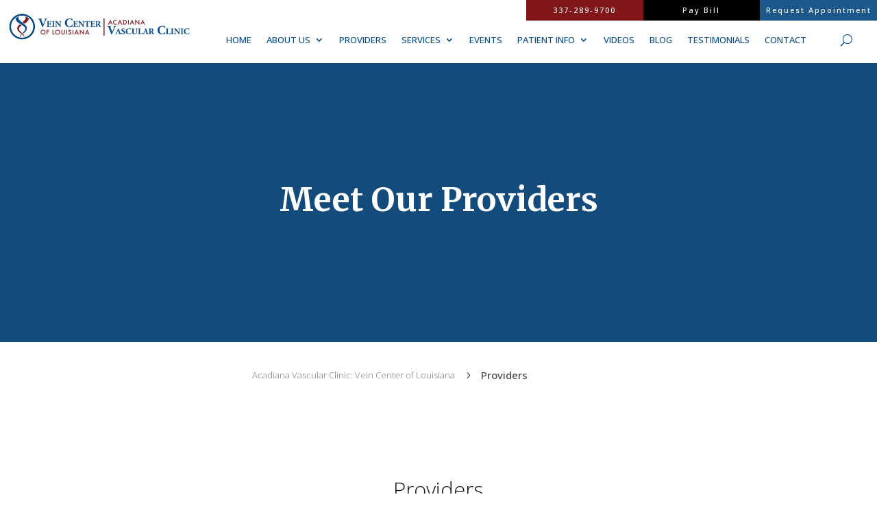

--- FILE ---
content_type: text/css
request_url: https://acadianavascular.com/wp-content/et-cache/85/et-core-unified-85.min.css?ver=1768965484
body_size: 367
content:
.entry-title{color:#424242!important}.et_pb_menu__search-button{margin-left:50px!important}.et_pb_menu .et_pb_menu__search-input{padding:10px 10px;border:1px solid grey;max-width:700px}#request-footer:hover{cursor:pointer!important}@media screen and (max-width:980px){li.menu-cta2,li.menu-cta{display:none!important}}li.menu-cta{height:46px;width:164px;border:1px solid transparent;background-color:#811518!important;font-weight:400;text-align:center;padding-top:15px;padding-left:35px!important;margin-top:-8px!important;color:white}li.menu-cta2{height:46px;width:164px;border:1px solid transparent;background-color:#084d8b!important;font-weight:400;text-align:center;padding-top:8px!important;padding-left:10px!important;margin-left:10px!important;margin-top:-8px!important;color:white!important}@media only screen and (min-width:981px){.et_pb_posts .et_pb_post img,.et_pb_posts .et_overlay{width:38%;height:86px!important;margin-right:4%;float:left}.et_pb_posts .entry-title,.et_pb_posts .post-meta,.et_pb_posts .post-content{float:right;width:58%}body.rtl .et_pb_posts .et_pb_post img,body.rtl .et_pb_posts .et_overlay{float:right;margin-left:4%;margin-right:0}body.rtl .et_pb_posts .entry-title,body.rtl .et_pb_posts .post-meta,body.rtl .et_pb_posts .post-content{float:left}.et_pb_posts .entry-title{padding-top:35px}}#gform_submit_button_1{background-color:#811518;color:white;border:0px;border-radius:0px}.hustle-ui.module_id_2 .hustle-layout{background-color:#fff!important}.hustle-ui.module_id_2 .hustle-layout .hustle-layout-content{background-color:#fff!important}.hustle-ui.module_id_2 button.hustle-button-close{color:#0d6bc6!important}.hustle-ui.module_id_2 .hustle-layout .hustle-content .hustle-content-wrap{padding:0px 0 0px 0}

--- FILE ---
content_type: text/css
request_url: https://acadianavascular.com/wp-content/plugins/ameliabooking/v3/public/assets/stepForm.729ee7a6.css
body_size: 47757
content:
@charset "UTF-8";:root{--el-color-white:#ffffff;--el-color-black:#000000;--el-color-primary:#409eff;--el-color-primary-light-1:#53a8ff;--el-color-primary-light-2:#66b1ff;--el-color-primary-light-3:#79bbff;--el-color-primary-light-4:#8cc5ff;--el-color-primary-light-5:#a0cfff;--el-color-primary-light-6:#b3d8ff;--el-color-primary-light-7:#c6e2ff;--el-color-primary-light-8:#d9ecff;--el-color-primary-light-9:#ecf5ff;--el-color-success:#67c23a;--el-color-success-light:#e1f3d8;--el-color-success-lighter:#f0f9eb;--el-color-warning:#e6a23c;--el-color-warning-light:#faecd8;--el-color-warning-lighter:#fdf6ec;--el-color-danger:#f56c6c;--el-color-danger-light:#fde2e2;--el-color-danger-lighter:#fef0f0;--el-color-error:#f56c6c;--el-color-error-light:#fde2e2;--el-color-error-lighter:#fef0f0;--el-color-info:#909399;--el-color-info-light:#e9e9eb;--el-color-info-lighter:#f4f4f5;--el-bg-color:#f5f7fa;--el-border-width-base:1px;--el-border-style-base:solid;--el-border-color-hover:var(--el-text-color-placeholder);--el-border-base:var(--el-border-width-base) var(--el-border-style-base) var(--el-border-color-base);--el-svg-monochrome-grey:#dcdde0;--el-fill-base:var(--el-color-white);--el-font-size-extra-large:20px;--el-font-size-large:18px;--el-font-size-medium:16px;--el-font-size-base:14px;--el-font-size-small:13px;--el-font-size-extra-small:12px;--el-font-weight-primary:500;--el-font-line-height-primary:24px;--el-text-color-disabled-base:#bbb;--el-index-normal:1;--el-index-top:1000;--el-index-popper:2000;--el-text-color-primary:#303133;--el-text-color-regular:#606266;--el-text-color-secondary:#909399;--el-text-color-placeholder:#c0c4cc;--el-border-color-base:#dcdfe6;--el-border-color-light:#e4e7ed;--el-border-color-lighter:#ebeef5;--el-border-color-extra-light:#f2f6fc;--el-border-radius-base:4px;--el-border-radius-small:2px;--el-border-radius-round:20px;--el-border-radius-circle:100%;--el-box-shadow-base:0 2px 4px rgba(0, 0, 0, .12),0 0 6px rgba(0, 0, 0, .04);--el-box-shadow-light:0 2px 12px 0 rgba(0, 0, 0, .1);--el-disabled-bg-color:var(--el-bg-color);--el-disabled-text-color:var(--el-text-color-placeholder);--el-disabled-border-color:var(--el-border-color-light);--el-transition-duration:.3s;--el-transition-duration-fast:.2s;--el-transition-function-ease-in-out-bezier:cubic-bezier(.645, .045, .355, 1);--el-transition-function-fast-bezier:cubic-bezier(.23, 1, .32, 1);--el-transition-all:all var(--el-transition-duration) var(--el-transition-function-ease-in-out-bezier);--el-transition-fade:opacity var(--el-transition-duration) var(--el-transition-function-fast-bezier);--el-transition-md-fade:transform var(--el-transition-duration) var(--el-transition-function-fast-bezier),opacity var(--el-transition-duration) var(--el-transition-function-fast-bezier);--el-transition-fade-linear:opacity var(--el-transition-duration-fast) linear;--el-transition-border:border-color var(--el-transition-duration-fast) var(--el-transition-function-ease-in-out-bezier);--el-transition-color:color var(--el-transition-duration-fast) var(--el-transition-function-ease-in-out-bezier)}.fade-in-linear-enter-active,.fade-in-linear-leave-active{transition:var(--el-transition-fade-linear)}.fade-in-linear-enter-from,.fade-in-linear-leave-to{opacity:0}.el-fade-in-linear-enter-active,.el-fade-in-linear-leave-active{transition:var(--el-transition-fade-linear)}.el-fade-in-linear-enter-from,.el-fade-in-linear-leave-to{opacity:0}.el-fade-in-enter-active,.el-fade-in-leave-active{transition:all var(--el-transition-duration) cubic-bezier(.55,0,.1,1)}.el-fade-in-enter-from,.el-fade-in-leave-active{opacity:0}.el-zoom-in-center-enter-active,.el-zoom-in-center-leave-active{transition:all var(--el-transition-duration) cubic-bezier(.55,0,.1,1)}.el-zoom-in-center-enter-from,.el-zoom-in-center-leave-active{opacity:0;transform:scaleX(0)}.el-zoom-in-top-enter-active,.el-zoom-in-top-leave-active{opacity:1;transform:scaleY(1);transition:var(--el-transition-md-fade);transform-origin:center top}.el-zoom-in-top-enter-active[data-popper-placement^=top],.el-zoom-in-top-leave-active[data-popper-placement^=top]{transform-origin:center bottom}.el-zoom-in-top-enter-from,.el-zoom-in-top-leave-active{opacity:0;transform:scaleY(0)}.el-zoom-in-bottom-enter-active,.el-zoom-in-bottom-leave-active{opacity:1;transform:scaleY(1);transition:var(--el-transition-md-fade);transform-origin:center bottom}.el-zoom-in-bottom-enter-from,.el-zoom-in-bottom-leave-active{opacity:0;transform:scaleY(0)}.el-zoom-in-left-enter-active,.el-zoom-in-left-leave-active{opacity:1;transform:scale(1);transition:var(--el-transition-md-fade);transform-origin:top left}.el-zoom-in-left-enter-from,.el-zoom-in-left-leave-active{opacity:0;transform:scale(.45)}.collapse-transition{transition:var(--el-transition-duration) height ease-in-out,var(--el-transition-duration) padding-top ease-in-out,var(--el-transition-duration) padding-bottom ease-in-out}.el-collapse-transition-enter-active,.el-collapse-transition-leave-active{transition:var(--el-transition-duration) max-height ease-in-out,var(--el-transition-duration) padding-top ease-in-out,var(--el-transition-duration) padding-bottom ease-in-out}.horizontal-collapse-transition{transition:var(--el-transition-duration) width ease-in-out,var(--el-transition-duration) padding-left ease-in-out,var(--el-transition-duration) padding-right ease-in-out}.el-list-enter-active,.el-list-leave-active{transition:all 1s}.el-list-enter-from,.el-list-leave-active{opacity:0;transform:translateY(-30px)}.el-opacity-transition{transition:opacity var(--el-transition-duration) cubic-bezier(.55,0,.1,1)}.el-icon-loading{animation:rotating 2s linear infinite}.el-icon--right{margin-left:5px}.el-icon--left{margin-right:5px}@keyframes rotating{0%{transform:rotate(0)}to{transform:rotate(360deg)}}.el-icon{--color:inherit;height:1em;width:1em;line-height:1em;display:inline-flex;justify-content:center;align-items:center;position:relative;fill:currentColor;color:var(--color);font-size:inherit}.el-icon.is-loading{animation:rotating 2s linear infinite}.el-icon svg{height:1em;width:1em}.el-textarea{--el-input-text-color:var(--el-text-color-regular);--el-input-border:var(--el-border-base);--el-input-border-color:var(--el-border-color-base);--el-input-border-radius:var(--el-border-radius-base);--el-input-bg-color:var(--el-color-white);--el-input-icon-color:var(--el-text-color-placeholder);--el-input-placeholder-color:var(--el-text-color-placeholder);--el-input-hover-border:var(--el-border-color-hover);--el-input-clear-hover-color:var(--el-text-color-secondary);--el-input-focus-border:var(--el-color-primary)}.el-textarea{position:relative;display:inline-block;width:100%;vertical-align:bottom;font-size:var(--el-font-size-base)}.el-textarea__inner{display:block;resize:vertical;padding:5px 15px;line-height:1.5;box-sizing:border-box;width:100%;font-size:inherit;font-family:inherit;color:var(--el-input-text-color,var(--el-text-color-regular));background-color:var(--el-input-bg-color,var(--el-color-white));background-image:none;border:var(--el-input-border,var(--el-border-base));border-radius:var(--el-input-border-radius,var(--el-border-radius-base));transition:var(--el-transition-border)}.el-textarea__inner::placeholder{color:var(--el-input-placeholder-color,var(--el-text-color-placeholder))}.el-textarea__inner:hover{border-color:var(--el-input-hover-border,var(--el-border-color-hover))}.el-textarea__inner:focus{outline:0;border-color:var(--el-input-focus-border,var(--el-color-primary))}.el-textarea .el-input__count{color:var(--el-color-info);background:var(--el-color-white);position:absolute;font-size:12px;line-height:14px;bottom:5px;right:10px}.el-textarea.is-disabled .el-textarea__inner{background-color:var(--el-disabled-bg-color);border-color:var(--el-disabled-border-color);color:var(--el-disabled-text-color);cursor:not-allowed}.el-textarea.is-disabled .el-textarea__inner::placeholder{color:var(--el-text-color-placeholder)}.el-textarea.is-exceed .el-textarea__inner{border-color:var(--el-color-danger)}.el-textarea.is-exceed .el-input__count{color:var(--el-color-danger)}.el-input{--el-input-text-color:var(--el-text-color-regular);--el-input-border:var(--el-border-base);--el-input-border-color:var(--el-border-color-base);--el-input-border-radius:var(--el-border-radius-base);--el-input-bg-color:var(--el-color-white);--el-input-icon-color:var(--el-text-color-placeholder);--el-input-placeholder-color:var(--el-text-color-placeholder);--el-input-hover-border:var(--el-border-color-hover);--el-input-clear-hover-color:var(--el-text-color-secondary);--el-input-focus-border:var(--el-color-primary);position:relative;font-size:var(--el-font-size-base);display:inline-flex;width:100%;line-height:32px}.el-input::-webkit-scrollbar{z-index:11;width:6px}.el-input::-webkit-scrollbar:horizontal{height:6px}.el-input::-webkit-scrollbar-thumb{border-radius:5px;width:6px;background:#b4bccc}.el-input::-webkit-scrollbar-corner{background:#fff}.el-input::-webkit-scrollbar-track{background:#fff}.el-input::-webkit-scrollbar-track-piece{background:#fff;width:6px}.el-input .el-input__clear{color:var(--el-input-icon-color);font-size:14px;cursor:pointer;transition:var(--el-transition-color)}.el-input .el-input__clear:hover{color:var(--el-input-clear-hover-color)}.el-input .el-input__count{height:100%;display:inline-flex;align-items:center;color:var(--el-color-info);font-size:12px}.el-input .el-input__count .el-input__count-inner{background:#fff;line-height:initial;display:inline-block;padding:0 5px}.el-input__inner{-webkit-appearance:none;background-color:var(--el-input-bg-color,var(--el-color-white));background-image:none;border-radius:var(--el-input-border-radius,var(--el-border-radius-base));border:var(--el-input-border,var(--el-border-base));box-sizing:border-box;color:var(--el-input-text-color,var(--el-text-color-regular));display:inline-block;font-size:inherit;height:32px;line-height:32px;outline:0;padding:0 11px;transition:var(--el-transition-border);width:100%}.el-input__inner::placeholder{color:var(--el-input-placeholder-color,var(--el-text-color-placeholder))}.el-input__inner:hover{border-color:var(--el-input-hover-border,var(--el-border-color-hover))}.el-input__inner:focus{outline:0;border-color:var(--el-input-focus-border,var(--el-color-primary))}.el-input__suffix{display:inline-flex;position:absolute;height:100%;right:12px;top:0;text-align:center;color:var(--el-input-icon-color,var(--el-text-color-placeholder));transition:all var(--el-transition-duration);pointer-events:none}.el-input__suffix-inner{pointer-events:all;display:inline-flex}.el-input__prefix{display:inline-flex;position:absolute;height:100%;left:12px;top:0;text-align:center;color:var(--el-input-icon-color,var(--el-text-color-placeholder));transition:all var(--el-transition-duration)}.el-input__prefix-inner{pointer-events:all;display:inline-flex}.el-input__icon{height:inherit;display:flex;justify-content:center;align-items:center;transition:all var(--el-transition-duration)}.el-input__icon.el-icon{display:flex}.el-input__validateIcon{pointer-events:none}.el-input.is-active .el-input__inner{outline:0;border-color:var(--el-input-focus-border,)}.el-input.is-disabled .el-input__inner{background-color:var(--el-disabled-bg-color);border-color:var(--el-disabled-border-color);color:var(--el-disabled-text-color);cursor:not-allowed}.el-input.is-disabled .el-input__inner::placeholder{color:var(--el-text-color-placeholder)}.el-input.is-disabled .el-input__icon{cursor:not-allowed}.el-input.is-exceed .el-input__inner{border-color:var(--el-color-danger)}.el-input.is-exceed .el-input__suffix .el-input__count{color:var(--el-color-danger)}.el-input--suffix--password-clear .el-input__inner{padding-right:55px}.el-input--suffix .el-input__inner{padding-right:31px}.el-input--prefix .el-input__inner{padding-left:31px}.el-input--large{font-size:14px;line-height:38px}.el-input--large .el-input__inner{height:40px;line-height:40px;padding:0 15px}.el-input--large .el-input__icon{line-height:40px}.el-input--large.el-input--prefix .el-input__inner{padding-left:35px}.el-input--large.el-input--suffix .el-input__inner{padding-right:35px}.el-input--large .el-input__prefix{left:16px}.el-input--large .el-input__suffix{right:16px}.el-input--small{font-size:12px;line-height:22px}.el-input--small .el-input__inner{height:24px;line-height:24px;padding:0 7px}.el-input--small .el-input__icon{line-height:24px}.el-input--small.el-input--prefix .el-input__inner{padding-left:25px}.el-input--small.el-input--suffix .el-input__inner{padding-right:25px}.el-input--small .el-input__prefix{left:8px}.el-input--small .el-input__suffix{right:8px}.el-input-group{line-height:normal;display:inline-table;width:100%;border-collapse:separate;border-spacing:0}.el-input-group>.el-input__inner{vertical-align:middle;display:table-cell}.el-input-group__append,.el-input-group__prepend{background-color:var(--el-bg-color);color:var(--el-color-info);vertical-align:middle;display:table-cell;position:relative;border:1px solid #dcdfe6;border-radius:var(--el-input-border-radius);padding:0 20px;width:1px;white-space:nowrap}.el-input-group__append:focus,.el-input-group__prepend:focus{outline:0}.el-input-group__append .el-button,.el-input-group__append .el-select,.el-input-group__prepend .el-button,.el-input-group__prepend .el-select{display:inline-block;margin:-10px -20px}.el-input-group__append button.el-button,.el-input-group__append button.el-button:hover,.el-input-group__append div.el-select .el-input__inner,.el-input-group__append div.el-select:hover .el-input__inner,.el-input-group__prepend button.el-button,.el-input-group__prepend button.el-button:hover,.el-input-group__prepend div.el-select .el-input__inner,.el-input-group__prepend div.el-select:hover .el-input__inner{border-color:transparent;background-color:transparent;color:inherit;border-top:0;border-bottom:0}.el-input-group__append .el-button,.el-input-group__append .el-input,.el-input-group__prepend .el-button,.el-input-group__prepend .el-input{font-size:inherit}.el-input-group__prepend{border-right:0;border-top-right-radius:0;border-bottom-right-radius:0}.el-input-group__append{border-left:0;border-top-left-radius:0;border-bottom-left-radius:0}.el-input-group--prepend .el-input__inner{border-top-left-radius:0;border-bottom-left-radius:0}.el-input-group--prepend .el-select .el-input.is-focus .el-input__inner{border-color:transparent}.el-input-group--append .el-input__inner{border-top-right-radius:0;border-bottom-right-radius:0}.el-input-group--append .el-select .el-input.is-focus .el-input__inner{border-color:transparent}.el-tag{--el-tag-font-size:12px;--el-tag-border-radius:4px}.el-tag{--el-tag-bg-color:#ecf5ff;--el-tag-border-color:#d9ecff;--el-tag-text-color:#409eff;--el-tag-hover-color:#409eff;background-color:var(--el-tag-bg-color);border-color:var(--el-tag-border-color);color:var(--el-tag-text-color);display:inline-flex;justify-content:center;align-items:center;height:24px;padding:0 9px;font-size:var(--el-tag-font-size);line-height:1;border-width:1px;border-style:solid;border-radius:var(--el-tag-border-radius);box-sizing:border-box;white-space:nowrap;--el-icon-size:14px}.el-tag.is-hit{border-color:#409eff}.el-tag .el-tag__close{color:var(--el-tag-text-color)}.el-tag .el-tag__close:hover{color:var(--el-color-white);background-color:var(--el-tag-hover-color)}.el-tag.el-tag--primary{--el-tag-bg-color:#ecf5ff;--el-tag-border-color:#d9ecff;--el-tag-text-color:#409eff;--el-tag-hover-color:#409eff}.el-tag.el-tag--primary.is-hit{border-color:#409eff}.el-tag.el-tag--success{--el-tag-bg-color:#f0f9eb;--el-tag-border-color:#e1f3d8;--el-tag-text-color:#67c23a;--el-tag-hover-color:#67c23a}.el-tag.el-tag--success.is-hit{border-color:#67c23a}.el-tag.el-tag--warning{--el-tag-bg-color:#fdf6ec;--el-tag-border-color:#faecd8;--el-tag-text-color:#e6a23c;--el-tag-hover-color:#e6a23c}.el-tag.el-tag--warning.is-hit{border-color:#e6a23c}.el-tag.el-tag--danger{--el-tag-bg-color:#fef0f0;--el-tag-border-color:#fde2e2;--el-tag-text-color:#f56c6c;--el-tag-hover-color:#f56c6c}.el-tag.el-tag--danger.is-hit{border-color:#f56c6c}.el-tag.el-tag--error{--el-tag-bg-color:#fef0f0;--el-tag-border-color:#fde2e2;--el-tag-text-color:#f56c6c;--el-tag-hover-color:#f56c6c}.el-tag.el-tag--error.is-hit{border-color:#f56c6c}.el-tag.el-tag--info{--el-tag-bg-color:#f4f4f5;--el-tag-border-color:#e9e9eb;--el-tag-text-color:#909399;--el-tag-hover-color:#909399}.el-tag.el-tag--info.is-hit{border-color:#909399}.el-tag .el-icon{border-radius:50%;text-align:center;position:relative;cursor:pointer;font-size:calc(var(--el-icon-size) - 1px);height:var(--el-icon-size);width:var(--el-icon-size);line-height:var(--el-icon-size)}.el-tag .el-icon svg{margin:1px}.el-tag .el-tag__close{margin-left:6px}.el-tag--dark{--el-tag-bg-color:#409eff;--el-tag-border-color:#409eff;--el-tag-text-color:white;--el-tag-hover-color:#66b1ff;background-color:var(--el-tag-bg-color);border-color:var(--el-tag-border-color);color:var(--el-tag-text-color)}.el-tag--dark.is-hit{border-color:#409eff}.el-tag--dark .el-tag__close{color:var(--el-tag-text-color)}.el-tag--dark .el-tag__close:hover{color:var(--el-color-white);background-color:var(--el-tag-hover-color)}.el-tag--dark.el-tag--primary{--el-tag-bg-color:#409eff;--el-tag-border-color:#409eff;--el-tag-text-color:white;--el-tag-hover-color:#66b1ff}.el-tag--dark.el-tag--primary.is-hit{border-color:#409eff}.el-tag--dark.el-tag--success{--el-tag-bg-color:#67c23a;--el-tag-border-color:#67c23a;--el-tag-text-color:white;--el-tag-hover-color:#85ce61}.el-tag--dark.el-tag--success.is-hit{border-color:#67c23a}.el-tag--dark.el-tag--warning{--el-tag-bg-color:#e6a23c;--el-tag-border-color:#e6a23c;--el-tag-text-color:white;--el-tag-hover-color:#ebb563}.el-tag--dark.el-tag--warning.is-hit{border-color:#e6a23c}.el-tag--dark.el-tag--danger{--el-tag-bg-color:#f56c6c;--el-tag-border-color:#f56c6c;--el-tag-text-color:white;--el-tag-hover-color:#f78989}.el-tag--dark.el-tag--danger.is-hit{border-color:#f56c6c}.el-tag--dark.el-tag--error{--el-tag-bg-color:#f56c6c;--el-tag-border-color:#f56c6c;--el-tag-text-color:white;--el-tag-hover-color:#f78989}.el-tag--dark.el-tag--error.is-hit{border-color:#f56c6c}.el-tag--dark.el-tag--info{--el-tag-bg-color:#909399;--el-tag-border-color:#909399;--el-tag-text-color:white;--el-tag-hover-color:#a6a9ad}.el-tag--dark.el-tag--info.is-hit{border-color:#909399}.el-tag--plain{--el-tag-bg-color:white;--el-tag-border-color:#b3d8ff;--el-tag-text-color:#409eff;--el-tag-hover-color:#409eff;background-color:var(--el-tag-bg-color);border-color:var(--el-tag-border-color);color:var(--el-tag-text-color)}.el-tag--plain.is-hit{border-color:#409eff}.el-tag--plain .el-tag__close{color:var(--el-tag-text-color)}.el-tag--plain .el-tag__close:hover{color:var(--el-color-white);background-color:var(--el-tag-hover-color)}.el-tag--plain.el-tag--primary{--el-tag-bg-color:white;--el-tag-border-color:#b3d8ff;--el-tag-text-color:#409eff;--el-tag-hover-color:#409eff}.el-tag--plain.el-tag--primary.is-hit{border-color:#409eff}.el-tag--plain.el-tag--success{--el-tag-bg-color:white;--el-tag-border-color:#c2e7b0;--el-tag-text-color:#67c23a;--el-tag-hover-color:#67c23a}.el-tag--plain.el-tag--success.is-hit{border-color:#67c23a}.el-tag--plain.el-tag--warning{--el-tag-bg-color:white;--el-tag-border-color:#f5dab1;--el-tag-text-color:#e6a23c;--el-tag-hover-color:#e6a23c}.el-tag--plain.el-tag--warning.is-hit{border-color:#e6a23c}.el-tag--plain.el-tag--danger{--el-tag-bg-color:white;--el-tag-border-color:#fbc4c4;--el-tag-text-color:#f56c6c;--el-tag-hover-color:#f56c6c}.el-tag--plain.el-tag--danger.is-hit{border-color:#f56c6c}.el-tag--plain.el-tag--error{--el-tag-bg-color:white;--el-tag-border-color:#fbc4c4;--el-tag-text-color:#f56c6c;--el-tag-hover-color:#f56c6c}.el-tag--plain.el-tag--error.is-hit{border-color:#f56c6c}.el-tag--plain.el-tag--info{--el-tag-bg-color:white;--el-tag-border-color:#d3d4d6;--el-tag-text-color:#909399;--el-tag-hover-color:#909399}.el-tag--plain.el-tag--info.is-hit{border-color:#909399}.el-tag.is-closable{padding-right:5px}.el-tag--large{padding:0 11px;height:32px;--el-icon-size:16px}.el-tag--large .el-tag__close{margin-left:8px}.el-tag--large.is-closable{padding-right:7px}.el-tag--default{padding:0 9px;height:24px;--el-icon-size:14px}.el-tag--default .el-tag__close{margin-left:6px}.el-tag--default.is-closable{padding-right:5px}.el-tag--small{padding:0 7px;height:20px;--el-icon-size:12px}.el-tag--small .el-tag__close{margin-left:4px}.el-tag--small.is-closable{padding-right:3px}.el-tag--small .el-icon-close{transform:scale(.8)}.el-select-dropdown__item{font-size:var(--el-font-size-base);padding:0 32px 0 20px;position:relative;white-space:nowrap;overflow:hidden;text-overflow:ellipsis;color:var(--el-text-color-regular);height:34px;line-height:34px;box-sizing:border-box;cursor:pointer}.el-select-dropdown__item.is-disabled{color:var(--el-text-color-placeholder);cursor:not-allowed}.el-select-dropdown__item.is-disabled:hover{background-color:var(--el-color-white)}.el-select-dropdown__item.hover,.el-select-dropdown__item:hover{background-color:var(--el-bg-color)}.el-select-dropdown__item.selected{color:var(--el-color-primary);font-weight:700}.el-select-group{margin:0;padding:0}.el-select-group__wrap{position:relative;list-style:none;margin:0;padding:0}.el-select-group__wrap:not(:last-of-type){padding-bottom:24px}.el-select-group__wrap:not(:last-of-type):after{content:"";position:absolute;display:block;left:20px;right:20px;bottom:12px;height:1px;background:var(--el-border-color-light)}.el-select-group__split-dash{position:absolute;left:20px;right:20px;height:1px;background:var(--el-border-color-light)}.el-select-group__title{padding-left:20px;font-size:12px;color:var(--el-color-info);line-height:30px}.el-select-group .el-select-dropdown__item{padding-left:20px}.el-scrollbar{--el-scrollbar-opacity:.3;--el-scrollbar-bg-color:var(--el-text-color-secondary);--el-scrollbar-hover-opacity:.5;--el-scrollbar-hover-bg-color:var(--el-text-color-secondary)}.el-scrollbar{overflow:hidden;position:relative;height:100%}.el-scrollbar__wrap{overflow:auto;height:100%}.el-scrollbar__wrap--hidden-default{scrollbar-width:none}.el-scrollbar__wrap--hidden-default::-webkit-scrollbar{display:none}.el-scrollbar__thumb{position:relative;display:block;width:0;height:0;cursor:pointer;border-radius:inherit;background-color:var(--el-scrollbar-bg-color,var(--el-text-color-secondary));transition:var(--el-transition-duration) background-color;opacity:var(--el-scrollbar-opacity,.3)}.el-scrollbar__thumb:hover{background-color:var(--el-scrollbar-hover-bg-color,var(--el-text-color-secondary));opacity:var(--el-scrollbar-hover-opacity,.5)}.el-scrollbar__bar{position:absolute;right:2px;bottom:2px;z-index:1;border-radius:4px}.el-scrollbar__bar.is-vertical{width:6px;top:2px}.el-scrollbar__bar.is-vertical>div{width:100%}.el-scrollbar__bar.is-horizontal{height:6px;left:2px}.el-scrollbar__bar.is-horizontal>div{height:100%}.el-scrollbar-fade-enter-active{transition:opacity .34s ease-out}.el-scrollbar-fade-leave-active{transition:opacity .12s ease-out}.el-scrollbar-fade-enter-from,.el-scrollbar-fade-leave-active{opacity:0}.el-popper{--el-popper-border-radius:var(--el-popover-border-radius, 4px)}.el-popper{position:absolute;border-radius:var(--el-popper-border-radius);padding:5px 11px;z-index:2000;font-size:12px;line-height:20px;min-width:10px;word-wrap:break-word;visibility:visible}.el-popper.is-dark{color:var(--el-color-white);background:var(--el-text-color-primary);border:1px solid var(--el-text-color-primary)}.el-popper.is-dark .el-popper__arrow:before{border:1px solid var(--el-text-color-primary);background:var(--el-text-color-primary);right:0}.el-popper.is-light{background:var(--el-color-white);border:1px solid var(--el-border-color-light)}.el-popper.is-light .el-popper__arrow:before{border:1px solid var(--el-border-color-light);background:var(--el-color-white);right:0}.el-popper.is-pure{padding:0}.el-popper__arrow{position:absolute;width:10px;height:10px;z-index:-1}.el-popper__arrow:before{position:absolute;width:10px;height:10px;z-index:-1;content:" ";transform:rotate(45deg);background:var(--el-text-color-primary);box-sizing:border-box}.el-popper[data-popper-placement^=top]>.el-popper__arrow{bottom:-5px}.el-popper[data-popper-placement^=top]>.el-popper__arrow:before{border-bottom-right-radius:2px}.el-popper[data-popper-placement^=bottom]>.el-popper__arrow{top:-5px}.el-popper[data-popper-placement^=bottom]>.el-popper__arrow:before{border-top-left-radius:2px}.el-popper[data-popper-placement^=left]>.el-popper__arrow{right:-5px}.el-popper[data-popper-placement^=left]>.el-popper__arrow:before{border-top-right-radius:2px}.el-popper[data-popper-placement^=right]>.el-popper__arrow{left:-5px}.el-popper[data-popper-placement^=right]>.el-popper__arrow:before{border-bottom-left-radius:2px}.el-popper[data-popper-placement^=top] .el-popper__arrow:before{border-top-color:transparent!important;border-left-color:transparent!important}.el-popper[data-popper-placement^=bottom] .el-popper__arrow:before{border-bottom-color:transparent!important;border-right-color:transparent!important}.el-popper[data-popper-placement^=left] .el-popper__arrow:before{border-left-color:transparent!important;border-bottom-color:transparent!important}.el-popper[data-popper-placement^=right] .el-popper__arrow:before{border-right-color:transparent!important;border-top-color:transparent!important}.el-select-dropdown{z-index:calc(var(--el-index-top) + 1);border-radius:var(--el-border-radius-base);box-sizing:border-box}.el-select-dropdown.is-multiple .el-select-dropdown__item.selected{color:var(--el-color-primary);background-color:var(--el-color-white)}.el-select-dropdown.is-multiple .el-select-dropdown__item.selected.hover{background-color:var(--el-bg-color)}.el-select-dropdown.is-multiple .el-select-dropdown__item.selected .el-icon{position:absolute;right:20px;top:0;height:inherit;font-size:12px}.el-select-dropdown.is-multiple .el-select-dropdown__item.selected .el-icon svg{height:inherit;vertical-align:middle}.el-select-dropdown .el-scrollbar.is-empty .el-select-dropdown__list{padding:0}.el-select-dropdown__empty{padding:10px 0;margin:0;text-align:center;color:var(--el-text-color-secondary);font-size:var(--el-select-font-size)}.el-select-dropdown__wrap{max-height:274px}.el-select-dropdown__list{list-style:none;padding:6px 0;margin:0;box-sizing:border-box}.el-select{--el-select-border-color-hover:var(--el-border-color-hover);--el-select-disabled-border:var(--el-disabled-border-color);--el-select-font-size:var(--el-font-size-base);--el-select-close-hover-color:var(--el-text-color-secondary);--el-select-input-color:var(--el-text-color-placeholder);--el-select-multiple-input-color:var(--el-text-color-regular);--el-select-input-focus-border-color:var(--el-color-primary);--el-select-input-font-size:14px}.el-select{display:inline-block;position:relative;line-height:32px}.el-select__popper.el-popper[role=tooltip]{background:var(--el-color-white);border:1px solid var(--el-border-color-light);box-shadow:var(--el-box-shadow-light)}.el-select__popper.el-popper[role=tooltip] .el-popper__arrow:before{border:1px solid var(--el-border-color-light)}.el-select__popper.el-popper[role=tooltip][data-popper-placement^=top] .el-popper__arrow:before{border-top-color:transparent;border-left-color:transparent}.el-select__popper.el-popper[role=tooltip][data-popper-placement^=bottom] .el-popper__arrow:before{border-bottom-color:transparent;border-right-color:transparent}.el-select__popper.el-popper[role=tooltip][data-popper-placement^=left] .el-popper__arrow:before{border-left-color:transparent;border-bottom-color:transparent}.el-select__popper.el-popper[role=tooltip][data-popper-placement^=right] .el-popper__arrow:before{border-right-color:transparent;border-top-color:transparent}.el-select--large{line-height:40px}.el-select--small{line-height:24px}.el-select .el-select__tags>span{display:inline-block}.el-select:hover:not(.el-select--disabled) .el-input__inner{border-color:var(--el-select-border-color-hover)}.el-select .el-select__tags-text{text-overflow:ellipsis;display:inline-flex;justify-content:center;align-items:center;overflow:hidden}.el-select .el-input__inner{cursor:pointer;display:inline-flex}.el-select .el-input__inner:focus{border-color:var(--el-select-input-focus-border-color)!important}.el-select .el-input{display:flex}.el-select .el-input .el-select__caret{color:var(--el-select-input-color);font-size:var(--el-select-input-font-size);transition:transform var(--el-transition-duration);transform:rotate(180deg);cursor:pointer}.el-select .el-input .el-select__caret.is-reverse{transform:rotate(0)}.el-select .el-input .el-select__caret.is-show-close{font-size:var(--el-select-font-size);text-align:center;transform:rotate(180deg);border-radius:var(--el-border-radius-circle);color:var(--el-select-input-color);transition:var(--el-transition-color)}.el-select .el-input .el-select__caret.is-show-close:hover{color:var(--el-select-close-hover-color)}.el-select .el-input .el-select__caret.el-icon{height:inherit}.el-select .el-input.is-disabled .el-input__inner{cursor:not-allowed}.el-select .el-input.is-disabled .el-input__inner:hover{border-color:var(--el-select-disabled-border)}.el-select .el-input.is-disabled .el-select__caret{cursor:not-allowed}.el-select .el-input.is-focus .el-input__inner{border-color:var(--el-select-input-focus-border-color)!important}.el-select__input{border:none;outline:0;padding:0;margin-left:15px;color:var(--el-select-multiple-input-color);font-size:var(--el-select-font-size);-webkit-appearance:none;appearance:none;height:28px;background-color:transparent}.el-select__close{cursor:pointer;position:absolute;top:8px;z-index:var(--el-index-top);right:25px;color:var(--el-select-input-color);line-height:18px;font-size:var(--el-select-input-font-size)}.el-select__close:hover{color:var(--el-select-close-hover-color)}.el-select__tags{position:absolute;line-height:normal;white-space:normal;z-index:var(--el-index-normal);top:50%;transform:translateY(-50%);display:flex;align-items:center;flex-wrap:wrap}.el-select .el-tag__close{margin-top:-2px}.el-select .el-select__tags .el-tag{box-sizing:border-box;border-color:transparent;margin:2px 0 2px 6px}.el-select .el-select__tags .el-tag .el-icon-close{background-color:var(--el-text-color-placeholder);right:-7px;top:0;color:#fff}.el-select .el-select__tags .el-tag .el-icon-close:hover{background-color:var(--el-text-color-secondary)}.el-select .el-select__tags .el-tag .el-icon-close:before{display:block;transform:translateY(.5px)}.el-select .el-select__tags .el-tag--info{background-color:#f0f2f5}@keyframes am-animation-slide-up{0%{transform:translate3d(0,40px,0);opacity:0}75%{transform:translate3d(0,-5px,0);opacity:.7}to{transform:translateZ(0);opacity:1}}@keyframes am-animation-slide-right{0%{transform:translate3d(-40px,0,0);opacity:0}75%{transform:translate3d(5px,0,0);opacity:.7}to{transform:translateZ(0);opacity:1}}@keyframes sidebar-step-check-state{0%{transform:scale(0)}50%{transform:scale(1.2)}to{transform:scale(1)}}@keyframes sidebar-step-selection{0%{opacity:0;transform:translate(-100%)}50%{transform:translate(10%)}to{opacity:1;transform:translate(0)}}.am-select-popper{z-index:9999999999!important}.amelia-v2-booking #amelia-container .am-select{--am-c-select-bgr: var(--am-c-inp-bgr);--am-c-select-border: var(--am-c-inp-border);--am-c-select-text: var(--am-c-inp-text);--am-c-select-placeholder: var(--am-color-input-placeholder);--am-rad-select: var(--am-rad-input);--am-fs-select: var(--am-fs-input);--am-h-select: var(--am-h-input);--am-padd-select: 8px 12px;width:100%}.amelia-v2-booking #amelia-container .am-select-wrapper{width:100%}.amelia-v2-booking #amelia-container .am-select--default{--am-h-select: 40px;--am-padd-select: 8px 24px 8px 12px}.amelia-v2-booking #amelia-container .am-select--medium{--am-h-select: 36px;--am-padd-select: 6px 24px 6px 10px}.amelia-v2-booking #amelia-container .am-select--small{--am-h-select: 32px;--am-padd-select: 4px 24px 4px 10px}.amelia-v2-booking #amelia-container .am-select--mini{--am-h-select: 28px;--am-padd-select: 2px 24px 2px 8px}.amelia-v2-booking #amelia-container .am-select--micro{--am-h-select: 24px;--am-padd-select: 0 24px 0 8px}.amelia-v2-booking #amelia-container .am-select--disabled{--am-c-select-bgr: var(--am-c-select-text-op10);--am-c-select-text: var(--am-c-select-text-op60)}.amelia-v2-booking #amelia-container .am-select .el-input .el-icon{font-size:18px;color:var(--am-c-select-text)}.amelia-v2-booking #amelia-container .am-select .el-input__inner{width:100%;height:var(--am-h-select);min-height:auto;font-size:var(--am-fs-select);font-weight:400;line-height:1.6;text-overflow:ellipsis;white-space:nowrap;overflow:hidden;color:var(--am-c-select-text);border:1px solid var(--am-c-select-border);border-radius:var(--am-rad-select);background-color:var(--am-c-select-bgr);padding:var(--am-padd-select);box-shadow:0 2px 2px var(--am-c-select-shadow)}.amelia-v2-booking #amelia-container .am-select .el-input__inner::-webkit-input-placeholder{color:var(--am-c-select-placeholder)}.amelia-v2-booking #amelia-container .am-select .el-input__inner::-moz-placeholder{color:var(--am-c-select-placeholder)}.amelia-v2-booking #amelia-container .am-select .el-input__inner:-ms-input-placeholder{color:var(--am-c-select-placeholder)}.amelia-v2-booking #amelia-container .am-select .el-input__inner:-moz-placeholder{color:var(--am-c-select-placeholder)}.amelia-v2-booking #amelia-container .am-select .el-input__inner:hover:not(:focus):not(:active){--am-c-select-border: var(--am-c-select-text-op40)}.amelia-v2-booking #amelia-container .am-select .el-input__inner:focus,.amelia-v2-booking #amelia-container .am-select .el-input__inner:active{--am-c-select-border: var(--am-c-primary);border-color:var(--am-c-select-border)!important}.amelia-v2-booking #amelia-container .am-select .el-input__suffix .el-input__validateIcon{display:none}#amelia-app-backend-new .am-select{--am-c-select-bgr: var(--am-c-inp-bgr);--am-c-select-border: var(--am-c-inp-border);--am-c-select-text: var(--am-c-inp-text);--am-c-select-placeholder: var(--am-color-input-placeholder);--am-rad-select: var(--am-rad-input);--am-fs-select: var(--am-fs-input);--am-h-select: var(--am-h-input);--am-padd-select: 8px 12px;width:100%}#amelia-app-backend-new .am-select-wrapper{width:100%}#amelia-app-backend-new .am-select--default{--am-h-select: 40px;--am-padd-select: 8px 24px 8px 12px}#amelia-app-backend-new .am-select--medium{--am-h-select: 36px;--am-padd-select: 6px 24px 6px 10px}#amelia-app-backend-new .am-select--small{--am-h-select: 32px;--am-padd-select: 4px 24px 4px 10px}#amelia-app-backend-new .am-select--mini{--am-h-select: 28px;--am-padd-select: 2px 24px 2px 8px}#amelia-app-backend-new .am-select--micro{--am-h-select: 24px;--am-padd-select: 0 24px 0 8px}#amelia-app-backend-new .am-select--disabled{--am-c-select-bgr: var(--am-c-select-text-op10);--am-c-select-text: var(--am-c-select-text-op60)}#amelia-app-backend-new .am-select .el-input .el-icon{font-size:18px;color:var(--am-c-select-text)}#amelia-app-backend-new .am-select .el-input__inner{width:100%;height:var(--am-h-select);min-height:auto;font-size:var(--am-fs-select);font-weight:400;line-height:1.6;text-overflow:ellipsis;white-space:nowrap;overflow:hidden;color:var(--am-c-select-text);border:1px solid var(--am-c-select-border);border-radius:var(--am-rad-select);background-color:var(--am-c-select-bgr);padding:var(--am-padd-select);box-shadow:0 2px 2px var(--am-c-select-shadow)}#amelia-app-backend-new .am-select .el-input__inner::-webkit-input-placeholder{color:var(--am-c-select-placeholder)}#amelia-app-backend-new .am-select .el-input__inner::-moz-placeholder{color:var(--am-c-select-placeholder)}#amelia-app-backend-new .am-select .el-input__inner:-ms-input-placeholder{color:var(--am-c-select-placeholder)}#amelia-app-backend-new .am-select .el-input__inner:-moz-placeholder{color:var(--am-c-select-placeholder)}#amelia-app-backend-new .am-select .el-input__inner:hover:not(:focus):not(:active){--am-c-select-border: var(--am-c-select-text-op40)}#amelia-app-backend-new .am-select .el-input__inner:focus,#amelia-app-backend-new .am-select .el-input__inner:active{--am-c-select-border: var(--am-c-primary);border-color:var(--am-c-select-border)!important}#amelia-app-backend-new .am-select .el-input__suffix .el-input__validateIcon{display:none}.am-select-popper{--am-hmin-select-option: 32px;--am-h-select-option: auto;--am-flh-select-option: 1.4;--am-c-select-option-text: var(--am-c-option-text);--am-c-select-option-bgr: transparent;--am-pad-select-option: 8px;--am-mar-select-option: 0px;--am-fs-select-option: 14px;--am-fw-select-option: 400;--am-ff-select-option: var(--am-font-family);background-color:var(--am-c-option-bgr)!important}.am-select-popper.el-select__popper.el-popper[role=tooltip]{background-color:transparent;border-color:var(--am-c-option-border);overflow:hidden}.am-select-popper.el-select-dropdown{margin:0;position:static;border:none}.am-select-popper *{font-family:var(--am-font-family);border-radius:unset}.am-select-popper .el-select-dropdown__list{padding:0}.am-select-popper .el-select-dropdown__item{min-height:var(--am-hmin-select-option)!important;height:var(--am-h-select-option)!important;font-family:var(--am-ff-select-option)!important;font-size:var(--am-fs-select-option)!important;font-weight:var(--am-fw-select-option)!important;line-height:var(--am-flh-select-option)!important;color:var(--am-c-select-option-text)!important;background-color:var(--am-c-select-option-bgr)!important;padding:var(--am-pad-select-option)!important;margin:var(--am-mar-select-option)!important;white-space:normal}.am-select-popper .el-select-dropdown__item:hover,.am-select-popper .el-select-dropdown__item.hover{--am-c-select-option-bgr: var(--am-c-option-hover)}.am-select-popper .el-select-dropdown__item.selected{--am-c-select-option-text: var(--am-c-option-selected)}.am-select-popper .el-select-dropdown__item:last-child{border-bottom:none}.am-select-popper .el-select-dropdown__empty{color:var(--am-c-option-text-op65)}.el-overlay{position:fixed;top:0;right:0;bottom:0;left:0;z-index:2000;height:100%;background-color:#00000080;overflow:auto}.el-overlay .el-overlay-root{height:0}:root{--el-popup-modal-bg-color:var(--el-color-black);--el-popup-modal-opacity:.5}.v-modal-enter{animation:v-modal-in var(--el-transition-duration-fast) ease}.v-modal-leave{animation:v-modal-out var(--el-transition-duration-fast) ease forwards}@keyframes v-modal-in{0%{opacity:0}}@keyframes v-modal-out{to{opacity:0}}.v-modal{position:fixed;left:0;top:0;width:100%;height:100%;opacity:var(--el-popup-modal-opacity);background:var(--el-popup-modal-bg-color)}.el-popup-parent--hidden{overflow:hidden}.el-dialog{--el-dialog-width:50%;--el-dialog-margin-top:15vh;--el-dialog-bg-color:var(--el-color-white);--el-dialog-box-shadow:0 1px 3px rgba(0, 0, 0, .3);--el-dialog-title-font-size:var(--el-font-size-large);--el-dialog-content-font-size:14px;--el-dialog-font-line-height:var(--el-font-line-height-primary);--el-dialog-padding-primary:20px;position:relative;margin:var(--el-dialog-margin-top,15vh) auto 50px;background:var(--el-dialog-bg-color);border-radius:var(--el-border-radius-small);box-shadow:var(--el-dialog-box-shadow);box-sizing:border-box;width:var(--el-dialog-width,50%)}.el-dialog.is-fullscreen{--el-dialog-width:100%;--el-dialog-margin-top:0;margin-bottom:0;height:100%;overflow:auto}.el-dialog__wrapper{position:fixed;top:0;right:0;bottom:0;left:0;overflow:auto;margin:0}.el-dialog.is-draggable .el-dialog__header{cursor:move;-webkit-user-select:none;user-select:none}.el-dialog__header{padding:var(--el-dialog-padding-primary);padding-bottom:10px}.el-dialog__headerbtn{position:absolute;top:var(--el-dialog-padding-primary);right:var(--el-dialog-padding-primary);padding:0;background:0 0;border:none;outline:0;cursor:pointer;font-size:var(--el-message-close-size,16px)}.el-dialog__headerbtn .el-dialog__close{color:var(--el-color-info);font-size:inherit}.el-dialog__headerbtn:focus .el-dialog__close,.el-dialog__headerbtn:hover .el-dialog__close{color:var(--el-color-primary)}.el-dialog__title{line-height:var(--el-dialog-font-line-height);font-size:var(--el-dialog-title-font-size);color:var(--el-text-color-primary)}.el-dialog__body{padding:calc(var(--el-dialog-padding-primary) + 10px) var(--el-dialog-padding-primary);color:var(--el-text-color-regular);font-size:var(--el-dialog-content-font-size);word-break:break-all}.el-dialog__footer{padding:var(--el-dialog-padding-primary);padding-top:10px;text-align:right;box-sizing:border-box}.el-dialog--center{text-align:center}.el-dialog--center .el-dialog__body{text-align:initial;padding:25px calc(var(--el-dialog-padding-primary) + 5px) 30px}.el-dialog--center .el-dialog__footer{text-align:inherit}.el-overlay-dialog{position:fixed;top:0;right:0;bottom:0;left:0;overflow:auto}.dialog-fade-enter-active{animation:modal-fade-in var(--el-transition-duration)}.dialog-fade-enter-active .el-overlay-dialog{animation:dialog-fade-in var(--el-transition-duration)}.dialog-fade-leave-active{animation:modal-fade-out var(--el-transition-duration)}.dialog-fade-leave-active .el-overlay-dialog{animation:dialog-fade-out var(--el-transition-duration)}@keyframes dialog-fade-in{0%{transform:translate3d(0,-20px,0);opacity:0}to{transform:translateZ(0);opacity:1}}@keyframes dialog-fade-out{0%{transform:translateZ(0);opacity:1}to{transform:translate3d(0,-20px,0);opacity:0}}@keyframes modal-fade-in{0%{opacity:0}to{opacity:1}}@keyframes modal-fade-out{0%{opacity:1}to{opacity:0}}@keyframes am-animation-slide-up{0%{transform:translate3d(0,40px,0);opacity:0}75%{transform:translate3d(0,-5px,0);opacity:.7}to{transform:translateZ(0);opacity:1}}@keyframes am-animation-slide-right{0%{transform:translate3d(-40px,0,0);opacity:0}75%{transform:translate3d(5px,0,0);opacity:.7}to{transform:translateZ(0);opacity:1}}@keyframes sidebar-step-check-state{0%{transform:scale(0)}50%{transform:scale(1.2)}to{transform:scale(1)}}@keyframes sidebar-step-selection{0%{opacity:0;transform:translate(-100%)}50%{transform:translate(10%)}to{opacity:1;transform:translate(0)}}.ql-description .ql-font-serif{font-family:Georgia,Times New Roman,serif}.ql-description .ql-font-monospace{font-family:Monaco,Courier New,monospace}.ql-description .ql-size-small{font-size:.75em}.ql-description .ql-size-large{font-size:1.5em}.ql-description .ql-size-huge{font-size:2.5em}.ql-description .ql-direction-rtl{direction:rtl;text-align:inherit}.ql-description .ql-align-center{text-align:center}.ql-description .ql-align-justify{text-align:justify}.ql-description .ql-align-right{text-align:right}.ql-description p{text-align:revert}.ql-description p,.ql-description ol,.ql-description ul,.ql-description pre,.ql-description blockquote,.ql-description h1,.ql-description h2,.ql-description h3,.ql-description h4,.ql-description h5,.ql-description h6{margin:0;padding:0;counter-reset:list-1 list-2 list-3 list-4 list-5 list-6 list-7 list-8 list-9}.ql-description ol,.ql-description ul{padding-left:1.5em}.ql-description ol>li,.ql-description ul>li{list-style-type:none}.ql-description ul>li:before{content:"\2022"}.ql-description ul[data-checked=true],.ql-description ul[data-checked=false]{pointer-events:none}.ql-description ul[data-checked=true]>li *,.ql-description ul[data-checked=false]>li *{pointer-events:all}.ql-description ul[data-checked=true]>li:before,.ql-description ul[data-checked=false]>li:before{color:#777;cursor:pointer;pointer-events:all}.ql-description ul[data-checked=true]>li:before{content:"\2611"}.ql-description ul[data-checked=false]>li:before{content:"\2610"}.ql-description li:before{display:inline-block;white-space:nowrap;width:1.2em}.ql-description li:not(.ql-direction-rtl):before{margin-left:-1.5em;margin-right:.3em;text-align:right}.ql-description li.ql-direction-rtl:before{margin-left:.3em;margin-right:-1.5em}.ql-description ol li:not(.ql-direction-rtl),.ql-description ul li:not(.ql-direction-rtl){padding-left:1.5em}.ql-description ol li.ql-direction-rtl,.ql-description ul li.ql-direction-rtl{padding-right:1.5em}.ql-description ol li{counter-reset:list-1 list-2 list-3 list-4 list-5 list-6 list-7 list-8 list-9;counter-increment:list-0}.ql-description ol li:before{content:counter(list-0,decimal) ". "}.ql-description ol li.ql-indent-1{counter-increment:list-1}.ql-description ol li.ql-indent-1:before{content:counter(list-1,lower-alpha) ". "}.ql-description ol li.ql-indent-1{counter-reset:list-2 list-3 list-4 list-5 list-6 list-7 list-8 list-9}.ql-description ol li.ql-indent-2{counter-increment:list-2}.ql-description ol li.ql-indent-2:before{content:counter(list-2,lower-roman) ". "}.ql-description ol li.ql-indent-2{counter-reset:list-3 list-4 list-5 list-6 list-7 list-8 list-9}.ql-description ol li.ql-indent-3{counter-increment:list-3}.ql-description ol li.ql-indent-3:before{content:counter(list-3,decimal) ". "}.ql-description ol li.ql-indent-3{counter-reset:list-4 list-5 list-6 list-7 list-8 list-9}.ql-description ol li.ql-indent-4{counter-increment:list-4}.ql-description ol li.ql-indent-4:before{content:counter(list-4,lower-alpha) ". "}.ql-description ol li.ql-indent-4{counter-reset:list-5 list-6 list-7 list-8 list-9}.ql-description ol li.ql-indent-5{counter-increment:list-5}.ql-description ol li.ql-indent-5:before{content:counter(list-5,lower-roman) ". "}.ql-description ol li.ql-indent-5{counter-reset:list-6 list-7 list-8 list-9}.ql-description ol li.ql-indent-6{counter-increment:list-6}.ql-description ol li.ql-indent-6:before{content:counter(list-6,decimal) ". "}.ql-description ol li.ql-indent-6{counter-reset:list-7 list-8 list-9}.ql-description ol li.ql-indent-7{counter-increment:list-7}.ql-description ol li.ql-indent-7:before{content:counter(list-7,lower-alpha) ". "}.ql-description ol li.ql-indent-7{counter-reset:list-8 list-9}.ql-description ol li.ql-indent-8{counter-increment:list-8}.ql-description ol li.ql-indent-8:before{content:counter(list-8,lower-roman) ". "}.ql-description ol li.ql-indent-8{counter-reset:list-9}.ql-description ol li.ql-indent-9{counter-increment:list-9}.ql-description ol li.ql-indent-9:before{content:counter(list-9,decimal) ". "}.ql-description .ql-indent-1:not(.ql-direction-rtl){padding-left:3em}.ql-description li.ql-indent-1:not(.ql-direction-rtl){padding-left:4.5em}.ql-description .ql-indent-1.ql-direction-rtl.ql-align-right{padding-right:3em}.ql-description li.ql-indent-1.ql-direction-rtl.ql-align-right{padding-right:4.5em}.ql-description .ql-indent-2:not(.ql-direction-rtl){padding-left:6em}.ql-description li.ql-indent-2:not(.ql-direction-rtl){padding-left:7.5em}.ql-description .ql-indent-2.ql-direction-rtl.ql-align-right{padding-right:6em}.ql-description li.ql-indent-2.ql-direction-rtl.ql-align-right{padding-right:7.5em}.ql-description .ql-indent-3:not(.ql-direction-rtl){padding-left:9em}.ql-description li.ql-indent-3:not(.ql-direction-rtl){padding-left:10.5em}.ql-description .ql-indent-3.ql-direction-rtl.ql-align-right{padding-right:9em}.ql-description li.ql-indent-3.ql-direction-rtl.ql-align-right{padding-right:10.5em}.ql-description .ql-indent-4:not(.ql-direction-rtl){padding-left:12em}.ql-description li.ql-indent-4:not(.ql-direction-rtl){padding-left:13.5em}.ql-description .ql-indent-4.ql-direction-rtl.ql-align-right{padding-right:12em}.ql-description li.ql-indent-4.ql-direction-rtl.ql-align-right{padding-right:13.5em}.ql-description .ql-indent-5:not(.ql-direction-rtl){padding-left:15em}.ql-description li.ql-indent-5:not(.ql-direction-rtl){padding-left:16.5em}.ql-description .ql-indent-5.ql-direction-rtl.ql-align-right{padding-right:15em}.ql-description li.ql-indent-5.ql-direction-rtl.ql-align-right{padding-right:16.5em}.ql-description .ql-indent-6:not(.ql-direction-rtl){padding-left:18em}.ql-description li.ql-indent-6:not(.ql-direction-rtl){padding-left:19.5em}.ql-description .ql-indent-6.ql-direction-rtl.ql-align-right{padding-right:18em}.ql-description li.ql-indent-6.ql-direction-rtl.ql-align-right{padding-right:19.5em}.ql-description .ql-indent-7:not(.ql-direction-rtl){padding-left:21em}.ql-description li.ql-indent-7:not(.ql-direction-rtl){padding-left:22.5em}.ql-description .ql-indent-7.ql-direction-rtl.ql-align-right{padding-right:21em}.ql-description li.ql-indent-7.ql-direction-rtl.ql-align-right{padding-right:22.5em}.ql-description .ql-indent-8:not(.ql-direction-rtl){padding-left:24em}.ql-description li.ql-indent-8:not(.ql-direction-rtl){padding-left:25.5em}.ql-description .ql-indent-8.ql-direction-rtl.ql-align-right{padding-right:24em}.ql-description li.ql-indent-8.ql-direction-rtl.ql-align-right{padding-right:25.5em}.ql-description .ql-indent-9:not(.ql-direction-rtl){padding-left:27em}.ql-description li.ql-indent-9:not(.ql-direction-rtl){padding-left:28.5em}.ql-description .ql-indent-9.ql-direction-rtl.ql-align-right{padding-right:27em}.ql-description li.ql-indent-9.ql-direction-rtl.ql-align-right{padding-right:28.5em}.am-dialog-popup .el-dialog{max-width:var(--el-dialog-width, 50%);width:100%;margin:var(--el-dialog-margin-top, 15vh) auto 50px}@keyframes am-animation-slide-up{0%{transform:translate3d(0,40px,0);opacity:0}75%{transform:translate3d(0,-5px,0);opacity:.7}to{transform:translateZ(0);opacity:1}}@keyframes am-animation-slide-right{0%{transform:translate3d(-40px,0,0);opacity:0}75%{transform:translate3d(5px,0,0);opacity:.7}to{transform:translateZ(0);opacity:1}}@keyframes sidebar-step-check-state{0%{transform:scale(0)}50%{transform:scale(1.2)}to{transform:scale(1)}}@keyframes sidebar-step-selection{0%{opacity:0;transform:translate(-100%)}50%{transform:translate(10%)}to{opacity:1;transform:translate(0)}}.amelia-v2-booking #amelia-container .am-button{--am-h-btn: 40px;--am-fs-btn: 15px;--am-fw-btn: 500;--am-lh-btn: 1.6;--am-rad-btn: 6px;--am-padd-btn: 8px 24px;display:inline-flex;align-items:center;justify-content:center;height:var(--am-h-btn);font-size:var(--am-fs-btn);font-weight:var(--am-fw-btn);line-height:var(--am-lh-btn);white-space:nowrap;text-decoration:none;text-transform:unset;border-radius:var(--am-rad-btn);outline:0;margin:0;padding:var(--am-padd-btn);cursor:pointer;transition:.3s all ease-in-out}.amelia-v2-booking #amelia-container .am-button span{display:flex;align-items:center;justify-content:center;overflow:hidden}.amelia-v2-booking #amelia-container .am-button.am-button--filled{--am-c-btn-bgr: var(--am-c-btn-first);--am-c-btn-text: var(--am-c-btn-second);--am-c-btn-border: var(--am-c-btn-first);background-color:var(--am-c-btn-bgr);color:var(--am-c-btn-text);border:1px solid var(--am-c-btn-border)}.amelia-v2-booking #amelia-container .am-button.am-button--filled:not(.is-disabled):hover{--am-c-btn-bgr: var(--am-c-btn-first-op80)}.amelia-v2-booking #amelia-container .am-button.am-button--filled:not(.is-disabled):focus:not(:active){--am-c-btn-border: var(--am-c-btn-first);box-shadow:0 0 0 3px var(--am-c-btn-first-op30)}.amelia-v2-booking #amelia-container .am-button.am-button--filled:not(.is-disabled):active{--am-c-btn-bgr: var(--am-c-btn-first)}.amelia-v2-booking #amelia-container .am-button.am-button--plain{--am-c-btn-bgr: transparent;--am-c-btn-text: var(--am-c-btn-first);--am-c-btn-border: var(--am-c-btn-first-op30);--am-c-btn-shadow: var(--am-c-btn-first-op20);background-color:var(--am-c-btn-bgr);color:var(--am-c-btn-text);border:1px solid var(--am-c-btn-border);box-shadow:0 1px 3px var(--am-c-btn-shadow)}.amelia-v2-booking #amelia-container .am-button.am-button--plain:not(.is-disabled):hover{--am-c-btn-bgr: var(--am-c-btn-first-op20);box-shadow:none}.amelia-v2-booking #amelia-container .am-button.am-button--plain:not(.is-disabled):focus:not(:active){--am-c-btn-border: var(--am-c-btn-second);box-shadow:0 0 0 2px var(--am-c-btn-first-op20)}.amelia-v2-booking #amelia-container .am-button.am-button--plain:not(.is-disabled):focus:not(:active).is-icon-only{--am-c-btn-border: var(--am-c-btn-first)}.amelia-v2-booking #amelia-container .am-button.am-button--plain:not(.is-disabled):focus:not(:active):hover{--am-c-btn-border: var(--am-c-btn-first-op20)}.amelia-v2-booking #amelia-container .am-button.am-button--plain:not(.is-disabled):active{--am-c-btn-bgr: var(--am-c-btn-first-op30);box-shadow:none}.amelia-v2-booking #amelia-container .am-button.am-button--text{--am-c-btn-bgr: transparent;--am-c-btn-text: var(--am-c-btn-first);--am-c-btn-border: transparent;--am-c-btn-shadow: transparent;background-color:var(--am-c-btn-bgr);color:var(--am-c-btn-text);border:1px solid var(--am-c-btn-border)}.amelia-v2-booking #amelia-container .am-button.am-button--text:not(.is-disabled):hover{--am-c-btn-bgr: var(--am-c-btn-first-op20)}.amelia-v2-booking #amelia-container .am-button.am-button--text:not(.is-disabled):focus:not(:active){box-shadow:0 0 0 2px var(--am-c-btn-first)}.amelia-v2-booking #amelia-container .am-button.am-button--text:not(.is-disabled):active{--am-c-btn-bgr: var(--am-c-btn-first-op30)}.amelia-v2-booking #amelia-container .am-button.am-button--default{--am-h-btn: 40px;--am-fs-btn: 15px;--am-lh-btn: 1.6;--am-padd-btn: 8px 24px}.amelia-v2-booking #amelia-container .am-button.am-button--default.is-icon-only{--am-padd-btn: 8px;width:40px}.amelia-v2-booking #amelia-container .am-button.am-button--medium{--am-h-btn: 36px;--am-fs-btn: 14px;--am-lh-btn: 1.42857;--am-padd-btn: 8px 20px}.amelia-v2-booking #amelia-container .am-button.am-button--medium.is-icon-only{--am-padd-btn: 8px;width:36px}.amelia-v2-booking #amelia-container .am-button.am-button--small{--am-h-btn: 32px;--am-fs-btn: 14px;--am-lh-btn: 1.42857;--am-padd-btn: 6px 16px}.amelia-v2-booking #amelia-container .am-button.am-button--small.is-icon-only{--am-padd-btn: 6px;width:32px}.amelia-v2-booking #amelia-container .am-button.am-button--mini{--am-h-btn: 28px;--am-fs-btn: 13px;--am-lh-btn: 1.53846;--am-padd-btn: 4px 12px}.amelia-v2-booking #amelia-container .am-button.am-button--mini.is-icon-only{--am-padd-btn: 4px;width:28px}.amelia-v2-booking #amelia-container .am-button.am-button--micro{--am-h-btn: 24px;--am-fs-btn: 12px;--am-lh-btn: 1.66666;--am-padd-btn: 2px 12px}.amelia-v2-booking #amelia-container .am-button.am-button--micro.is-icon-only{--am-padd-btn: 2px;--am-fs-btn: 16px;width:24px}.amelia-v2-booking #amelia-container .am-button.am-button.is-circle{border-radius:50%}.amelia-v2-booking #amelia-container .am-button.am-button.is-round{border-radius:20px}.amelia-v2-booking #amelia-container .am-button.am-button.is-disabled{opacity:.7}.amelia-v2-booking #amelia-container .am-button.am-w20{width:20%}.amelia-v2-booking #amelia-container .am-button.am-w25{width:25%}.amelia-v2-booking #amelia-container .am-button.am-w30{width:30%}.amelia-v2-booking #amelia-container .am-button.am-w35{width:35%}.amelia-v2-booking #amelia-container .am-button.am-w40{width:40%}.amelia-v2-booking #amelia-container .am-button.am-w45{width:45%}.amelia-v2-booking #amelia-container .am-button.am-w50{width:50%}.amelia-v2-booking #amelia-container .am-button.am-w55{width:55%}.amelia-v2-booking #amelia-container .am-button.am-w60{width:60%}.amelia-v2-booking #amelia-container .am-button.am-w65{width:65%}.amelia-v2-booking #amelia-container .am-button.am-w70{width:70%}.amelia-v2-booking #amelia-container .am-button.am-w75{width:75%}.amelia-v2-booking #amelia-container .am-button.am-w80{width:80%}.amelia-v2-booking #amelia-container .am-button.am-w85{width:85%}.amelia-v2-booking #amelia-container .am-button.am-w90{width:90%}.amelia-v2-booking #amelia-container .am-button.am-w95{width:95%}.amelia-v2-booking #amelia-container .am-button.am-w100{width:100%}.amelia-v2-booking #amelia-container .am-button.am-mw20{max-width:20%}.amelia-v2-booking #amelia-container .am-button.am-mw25{max-width:25%}.amelia-v2-booking #amelia-container .am-button.am-mw30{max-width:30%}.amelia-v2-booking #amelia-container .am-button.am-mw35{max-width:35%}.amelia-v2-booking #amelia-container .am-button.am-mw40{max-width:40%}.amelia-v2-booking #amelia-container .am-button.am-mw45{max-width:45%}.amelia-v2-booking #amelia-container .am-button.am-mw50{max-width:50%}.amelia-v2-booking #amelia-container .am-button.am-mw55{max-width:55%}.amelia-v2-booking #amelia-container .am-button.am-mw60{max-width:60%}.amelia-v2-booking #amelia-container .am-button.am-mw65{max-width:65%}.amelia-v2-booking #amelia-container .am-button.am-mw70{max-width:70%}.amelia-v2-booking #amelia-container .am-button.am-mw75{max-width:75%}.amelia-v2-booking #amelia-container .am-button.am-mw80{max-width:80%}.amelia-v2-booking #amelia-container .am-button.am-mw85{max-width:85%}.amelia-v2-booking #amelia-container .am-button.am-mw90{max-width:90%}.amelia-v2-booking #amelia-container .am-button.am-mw95{max-width:95%}.amelia-v2-booking #amelia-container .am-button.am-mw100{max-width:100%}.am-dialog .am-button{--am-h-btn: 40px;--am-fs-btn: 15px;--am-fw-btn: 500;--am-lh-btn: 1.6;--am-rad-btn: 6px;--am-padd-btn: 8px 24px;display:inline-flex;align-items:center;justify-content:center;height:var(--am-h-btn);font-size:var(--am-fs-btn);font-weight:var(--am-fw-btn);line-height:var(--am-lh-btn);white-space:nowrap;text-decoration:none;text-transform:unset;border-radius:var(--am-rad-btn);outline:0;margin:0;padding:var(--am-padd-btn);cursor:pointer;transition:.3s all ease-in-out}.am-dialog .am-button span{display:flex;align-items:center;justify-content:center;overflow:hidden}.am-dialog .am-button.am-button--filled{--am-c-btn-bgr: var(--am-c-btn-first);--am-c-btn-text: var(--am-c-btn-second);--am-c-btn-border: var(--am-c-btn-first);background-color:var(--am-c-btn-bgr);color:var(--am-c-btn-text);border:1px solid var(--am-c-btn-border)}.am-dialog .am-button.am-button--filled:not(.is-disabled):hover{--am-c-btn-bgr: var(--am-c-btn-first-op80)}.am-dialog .am-button.am-button--filled:not(.is-disabled):focus:not(:active){--am-c-btn-border: var(--am-c-btn-first);box-shadow:0 0 0 3px var(--am-c-btn-first-op30)}.am-dialog .am-button.am-button--filled:not(.is-disabled):active{--am-c-btn-bgr: var(--am-c-btn-first)}.am-dialog .am-button.am-button--plain{--am-c-btn-bgr: transparent;--am-c-btn-text: var(--am-c-btn-first);--am-c-btn-border: var(--am-c-btn-first-op30);--am-c-btn-shadow: var(--am-c-btn-first-op20);background-color:var(--am-c-btn-bgr);color:var(--am-c-btn-text);border:1px solid var(--am-c-btn-border);box-shadow:0 1px 3px var(--am-c-btn-shadow)}.am-dialog .am-button.am-button--plain:not(.is-disabled):hover{--am-c-btn-bgr: var(--am-c-btn-first-op20);box-shadow:none}.am-dialog .am-button.am-button--plain:not(.is-disabled):focus:not(:active){--am-c-btn-border: var(--am-c-btn-second);box-shadow:0 0 0 2px var(--am-c-btn-first-op20)}.am-dialog .am-button.am-button--plain:not(.is-disabled):focus:not(:active).is-icon-only{--am-c-btn-border: var(--am-c-btn-first)}.am-dialog .am-button.am-button--plain:not(.is-disabled):focus:not(:active):hover{--am-c-btn-border: var(--am-c-btn-first-op20)}.am-dialog .am-button.am-button--plain:not(.is-disabled):active{--am-c-btn-bgr: var(--am-c-btn-first-op30);box-shadow:none}.am-dialog .am-button.am-button--text{--am-c-btn-bgr: transparent;--am-c-btn-text: var(--am-c-btn-first);--am-c-btn-border: transparent;--am-c-btn-shadow: transparent;background-color:var(--am-c-btn-bgr);color:var(--am-c-btn-text);border:1px solid var(--am-c-btn-border)}.am-dialog .am-button.am-button--text:not(.is-disabled):hover{--am-c-btn-bgr: var(--am-c-btn-first-op20)}.am-dialog .am-button.am-button--text:not(.is-disabled):focus:not(:active){box-shadow:0 0 0 2px var(--am-c-btn-first)}.am-dialog .am-button.am-button--text:not(.is-disabled):active{--am-c-btn-bgr: var(--am-c-btn-first-op30)}.am-dialog .am-button.am-button--default{--am-h-btn: 40px;--am-fs-btn: 15px;--am-lh-btn: 1.6;--am-padd-btn: 8px 24px}.am-dialog .am-button.am-button--default.is-icon-only{--am-padd-btn: 8px;width:40px}.am-dialog .am-button.am-button--medium{--am-h-btn: 36px;--am-fs-btn: 14px;--am-lh-btn: 1.42857;--am-padd-btn: 8px 20px}.am-dialog .am-button.am-button--medium.is-icon-only{--am-padd-btn: 8px;width:36px}.am-dialog .am-button.am-button--small{--am-h-btn: 32px;--am-fs-btn: 14px;--am-lh-btn: 1.42857;--am-padd-btn: 6px 16px}.am-dialog .am-button.am-button--small.is-icon-only{--am-padd-btn: 6px;width:32px}.am-dialog .am-button.am-button--mini{--am-h-btn: 28px;--am-fs-btn: 13px;--am-lh-btn: 1.53846;--am-padd-btn: 4px 12px}.am-dialog .am-button.am-button--mini.is-icon-only{--am-padd-btn: 4px;width:28px}.am-dialog .am-button.am-button--micro{--am-h-btn: 24px;--am-fs-btn: 12px;--am-lh-btn: 1.66666;--am-padd-btn: 2px 12px}.am-dialog .am-button.am-button--micro.is-icon-only{--am-padd-btn: 2px;--am-fs-btn: 16px;width:24px}.am-dialog .am-button.am-button.is-circle{border-radius:50%}.am-dialog .am-button.am-button.is-round{border-radius:20px}.am-dialog .am-button.am-button.is-disabled{opacity:.7}.am-dialog .am-button.am-w20{width:20%}.am-dialog .am-button.am-w25{width:25%}.am-dialog .am-button.am-w30{width:30%}.am-dialog .am-button.am-w35{width:35%}.am-dialog .am-button.am-w40{width:40%}.am-dialog .am-button.am-w45{width:45%}.am-dialog .am-button.am-w50{width:50%}.am-dialog .am-button.am-w55{width:55%}.am-dialog .am-button.am-w60{width:60%}.am-dialog .am-button.am-w65{width:65%}.am-dialog .am-button.am-w70{width:70%}.am-dialog .am-button.am-w75{width:75%}.am-dialog .am-button.am-w80{width:80%}.am-dialog .am-button.am-w85{width:85%}.am-dialog .am-button.am-w90{width:90%}.am-dialog .am-button.am-w95{width:95%}.am-dialog .am-button.am-w100{width:100%}.am-dialog .am-button.am-mw20{max-width:20%}.am-dialog .am-button.am-mw25{max-width:25%}.am-dialog .am-button.am-mw30{max-width:30%}.am-dialog .am-button.am-mw35{max-width:35%}.am-dialog .am-button.am-mw40{max-width:40%}.am-dialog .am-button.am-mw45{max-width:45%}.am-dialog .am-button.am-mw50{max-width:50%}.am-dialog .am-button.am-mw55{max-width:55%}.am-dialog .am-button.am-mw60{max-width:60%}.am-dialog .am-button.am-mw65{max-width:65%}.am-dialog .am-button.am-mw70{max-width:70%}.am-dialog .am-button.am-mw75{max-width:75%}.am-dialog .am-button.am-mw80{max-width:80%}.am-dialog .am-button.am-mw85{max-width:85%}.am-dialog .am-button.am-mw90{max-width:90%}.am-dialog .am-button.am-mw95{max-width:95%}.am-dialog .am-button.am-mw100{max-width:100%}.am-dialog-popup .am-button{--am-h-btn: 40px;--am-fs-btn: 15px;--am-fw-btn: 500;--am-lh-btn: 1.6;--am-rad-btn: 6px;--am-padd-btn: 8px 24px;display:inline-flex;align-items:center;justify-content:center;height:var(--am-h-btn);font-size:var(--am-fs-btn);font-weight:var(--am-fw-btn);line-height:var(--am-lh-btn);white-space:nowrap;text-decoration:none;text-transform:unset;border-radius:var(--am-rad-btn);outline:0;margin:0;padding:var(--am-padd-btn);cursor:pointer;transition:.3s all ease-in-out}.am-dialog-popup .am-button span{display:flex;align-items:center;justify-content:center;overflow:hidden}.am-dialog-popup .am-button.am-button--filled{--am-c-btn-bgr: var(--am-c-btn-first);--am-c-btn-text: var(--am-c-btn-second);--am-c-btn-border: var(--am-c-btn-first);background-color:var(--am-c-btn-bgr);color:var(--am-c-btn-text);border:1px solid var(--am-c-btn-border)}.am-dialog-popup .am-button.am-button--filled:not(.is-disabled):hover{--am-c-btn-bgr: var(--am-c-btn-first-op80)}.am-dialog-popup .am-button.am-button--filled:not(.is-disabled):focus:not(:active){--am-c-btn-border: var(--am-c-btn-first);box-shadow:0 0 0 3px var(--am-c-btn-first-op30)}.am-dialog-popup .am-button.am-button--filled:not(.is-disabled):active{--am-c-btn-bgr: var(--am-c-btn-first)}.am-dialog-popup .am-button.am-button--plain{--am-c-btn-bgr: transparent;--am-c-btn-text: var(--am-c-btn-first);--am-c-btn-border: var(--am-c-btn-first-op30);--am-c-btn-shadow: var(--am-c-btn-first-op20);background-color:var(--am-c-btn-bgr);color:var(--am-c-btn-text);border:1px solid var(--am-c-btn-border);box-shadow:0 1px 3px var(--am-c-btn-shadow)}.am-dialog-popup .am-button.am-button--plain:not(.is-disabled):hover{--am-c-btn-bgr: var(--am-c-btn-first-op20);box-shadow:none}.am-dialog-popup .am-button.am-button--plain:not(.is-disabled):focus:not(:active){--am-c-btn-border: var(--am-c-btn-second);box-shadow:0 0 0 2px var(--am-c-btn-first-op20)}.am-dialog-popup .am-button.am-button--plain:not(.is-disabled):focus:not(:active).is-icon-only{--am-c-btn-border: var(--am-c-btn-first)}.am-dialog-popup .am-button.am-button--plain:not(.is-disabled):focus:not(:active):hover{--am-c-btn-border: var(--am-c-btn-first-op20)}.am-dialog-popup .am-button.am-button--plain:not(.is-disabled):active{--am-c-btn-bgr: var(--am-c-btn-first-op30);box-shadow:none}.am-dialog-popup .am-button.am-button--text{--am-c-btn-bgr: transparent;--am-c-btn-text: var(--am-c-btn-first);--am-c-btn-border: transparent;--am-c-btn-shadow: transparent;background-color:var(--am-c-btn-bgr);color:var(--am-c-btn-text);border:1px solid var(--am-c-btn-border)}.am-dialog-popup .am-button.am-button--text:not(.is-disabled):hover{--am-c-btn-bgr: var(--am-c-btn-first-op20)}.am-dialog-popup .am-button.am-button--text:not(.is-disabled):focus:not(:active){box-shadow:0 0 0 2px var(--am-c-btn-first)}.am-dialog-popup .am-button.am-button--text:not(.is-disabled):active{--am-c-btn-bgr: var(--am-c-btn-first-op30)}.am-dialog-popup .am-button.am-button--default{--am-h-btn: 40px;--am-fs-btn: 15px;--am-lh-btn: 1.6;--am-padd-btn: 8px 24px}.am-dialog-popup .am-button.am-button--default.is-icon-only{--am-padd-btn: 8px;width:40px}.am-dialog-popup .am-button.am-button--medium{--am-h-btn: 36px;--am-fs-btn: 14px;--am-lh-btn: 1.42857;--am-padd-btn: 8px 20px}.am-dialog-popup .am-button.am-button--medium.is-icon-only{--am-padd-btn: 8px;width:36px}.am-dialog-popup .am-button.am-button--small{--am-h-btn: 32px;--am-fs-btn: 14px;--am-lh-btn: 1.42857;--am-padd-btn: 6px 16px}.am-dialog-popup .am-button.am-button--small.is-icon-only{--am-padd-btn: 6px;width:32px}.am-dialog-popup .am-button.am-button--mini{--am-h-btn: 28px;--am-fs-btn: 13px;--am-lh-btn: 1.53846;--am-padd-btn: 4px 12px}.am-dialog-popup .am-button.am-button--mini.is-icon-only{--am-padd-btn: 4px;width:28px}.am-dialog-popup .am-button.am-button--micro{--am-h-btn: 24px;--am-fs-btn: 12px;--am-lh-btn: 1.66666;--am-padd-btn: 2px 12px}.am-dialog-popup .am-button.am-button--micro.is-icon-only{--am-padd-btn: 2px;--am-fs-btn: 16px;width:24px}.am-dialog-popup .am-button.am-button.is-circle{border-radius:50%}.am-dialog-popup .am-button.am-button.is-round{border-radius:20px}.am-dialog-popup .am-button.am-button.is-disabled{opacity:.7}.am-dialog-popup .am-button.am-w20{width:20%}.am-dialog-popup .am-button.am-w25{width:25%}.am-dialog-popup .am-button.am-w30{width:30%}.am-dialog-popup .am-button.am-w35{width:35%}.am-dialog-popup .am-button.am-w40{width:40%}.am-dialog-popup .am-button.am-w45{width:45%}.am-dialog-popup .am-button.am-w50{width:50%}.am-dialog-popup .am-button.am-w55{width:55%}.am-dialog-popup .am-button.am-w60{width:60%}.am-dialog-popup .am-button.am-w65{width:65%}.am-dialog-popup .am-button.am-w70{width:70%}.am-dialog-popup .am-button.am-w75{width:75%}.am-dialog-popup .am-button.am-w80{width:80%}.am-dialog-popup .am-button.am-w85{width:85%}.am-dialog-popup .am-button.am-w90{width:90%}.am-dialog-popup .am-button.am-w95{width:95%}.am-dialog-popup .am-button.am-w100{width:100%}.am-dialog-popup .am-button.am-mw20{max-width:20%}.am-dialog-popup .am-button.am-mw25{max-width:25%}.am-dialog-popup .am-button.am-mw30{max-width:30%}.am-dialog-popup .am-button.am-mw35{max-width:35%}.am-dialog-popup .am-button.am-mw40{max-width:40%}.am-dialog-popup .am-button.am-mw45{max-width:45%}.am-dialog-popup .am-button.am-mw50{max-width:50%}.am-dialog-popup .am-button.am-mw55{max-width:55%}.am-dialog-popup .am-button.am-mw60{max-width:60%}.am-dialog-popup .am-button.am-mw65{max-width:65%}.am-dialog-popup .am-button.am-mw70{max-width:70%}.am-dialog-popup .am-button.am-mw75{max-width:75%}.am-dialog-popup .am-button.am-mw80{max-width:80%}.am-dialog-popup .am-button.am-mw85{max-width:85%}.am-dialog-popup .am-button.am-mw90{max-width:90%}.am-dialog-popup .am-button.am-mw95{max-width:95%}.am-dialog-popup .am-button.am-mw100{max-width:100%}#amelia-app-backend-new .am-button{--am-h-btn: 40px;--am-fs-btn: 15px;--am-fw-btn: 500;--am-lh-btn: 1.6;--am-rad-btn: 6px;--am-padd-btn: 8px 24px;display:inline-flex;align-items:center;justify-content:center;height:var(--am-h-btn);font-size:var(--am-fs-btn);font-weight:var(--am-fw-btn);line-height:var(--am-lh-btn);white-space:nowrap;text-decoration:none;text-transform:unset;border-radius:var(--am-rad-btn);outline:0;margin:0;padding:var(--am-padd-btn);cursor:pointer;transition:.3s all ease-in-out}#amelia-app-backend-new .am-button span{display:flex;align-items:center;justify-content:center;overflow:hidden}#amelia-app-backend-new .am-button.am-button--filled{--am-c-btn-bgr: var(--am-c-btn-first);--am-c-btn-text: var(--am-c-btn-second);--am-c-btn-border: var(--am-c-btn-first);background-color:var(--am-c-btn-bgr);color:var(--am-c-btn-text);border:1px solid var(--am-c-btn-border)}#amelia-app-backend-new .am-button.am-button--filled:not(.is-disabled):hover{--am-c-btn-bgr: var(--am-c-btn-first-op80)}#amelia-app-backend-new .am-button.am-button--filled:not(.is-disabled):focus:not(:active){--am-c-btn-border: var(--am-c-btn-first);box-shadow:0 0 0 3px var(--am-c-btn-first-op30)}#amelia-app-backend-new .am-button.am-button--filled:not(.is-disabled):active{--am-c-btn-bgr: var(--am-c-btn-first)}#amelia-app-backend-new .am-button.am-button--plain{--am-c-btn-bgr: transparent;--am-c-btn-text: var(--am-c-btn-first);--am-c-btn-border: var(--am-c-btn-first-op30);--am-c-btn-shadow: var(--am-c-btn-first-op20);background-color:var(--am-c-btn-bgr);color:var(--am-c-btn-text);border:1px solid var(--am-c-btn-border);box-shadow:0 1px 3px var(--am-c-btn-shadow)}#amelia-app-backend-new .am-button.am-button--plain:not(.is-disabled):hover{--am-c-btn-bgr: var(--am-c-btn-first-op20);box-shadow:none}#amelia-app-backend-new .am-button.am-button--plain:not(.is-disabled):focus:not(:active){--am-c-btn-border: var(--am-c-btn-second);box-shadow:0 0 0 2px var(--am-c-btn-first-op20)}#amelia-app-backend-new .am-button.am-button--plain:not(.is-disabled):focus:not(:active).is-icon-only{--am-c-btn-border: var(--am-c-btn-first)}#amelia-app-backend-new .am-button.am-button--plain:not(.is-disabled):focus:not(:active):hover{--am-c-btn-border: var(--am-c-btn-first-op20)}#amelia-app-backend-new .am-button.am-button--plain:not(.is-disabled):active{--am-c-btn-bgr: var(--am-c-btn-first-op30);box-shadow:none}#amelia-app-backend-new .am-button.am-button--text{--am-c-btn-bgr: transparent;--am-c-btn-text: var(--am-c-btn-first);--am-c-btn-border: transparent;--am-c-btn-shadow: transparent;background-color:var(--am-c-btn-bgr);color:var(--am-c-btn-text);border:1px solid var(--am-c-btn-border)}#amelia-app-backend-new .am-button.am-button--text:not(.is-disabled):hover{--am-c-btn-bgr: var(--am-c-btn-first-op20)}#amelia-app-backend-new .am-button.am-button--text:not(.is-disabled):focus:not(:active){box-shadow:0 0 0 2px var(--am-c-btn-first)}#amelia-app-backend-new .am-button.am-button--text:not(.is-disabled):active{--am-c-btn-bgr: var(--am-c-btn-first-op30)}#amelia-app-backend-new .am-button.am-button--default{--am-h-btn: 40px;--am-fs-btn: 15px;--am-lh-btn: 1.6;--am-padd-btn: 8px 24px}#amelia-app-backend-new .am-button.am-button--default.is-icon-only{--am-padd-btn: 8px;width:40px}#amelia-app-backend-new .am-button.am-button--medium{--am-h-btn: 36px;--am-fs-btn: 14px;--am-lh-btn: 1.42857;--am-padd-btn: 8px 20px}#amelia-app-backend-new .am-button.am-button--medium.is-icon-only{--am-padd-btn: 8px;width:36px}#amelia-app-backend-new .am-button.am-button--small{--am-h-btn: 32px;--am-fs-btn: 14px;--am-lh-btn: 1.42857;--am-padd-btn: 6px 16px}#amelia-app-backend-new .am-button.am-button--small.is-icon-only{--am-padd-btn: 6px;width:32px}#amelia-app-backend-new .am-button.am-button--mini{--am-h-btn: 28px;--am-fs-btn: 13px;--am-lh-btn: 1.53846;--am-padd-btn: 4px 12px}#amelia-app-backend-new .am-button.am-button--mini.is-icon-only{--am-padd-btn: 4px;width:28px}#amelia-app-backend-new .am-button.am-button--micro{--am-h-btn: 24px;--am-fs-btn: 12px;--am-lh-btn: 1.66666;--am-padd-btn: 2px 12px}#amelia-app-backend-new .am-button.am-button--micro.is-icon-only{--am-padd-btn: 2px;--am-fs-btn: 16px;width:24px}#amelia-app-backend-new .am-button.am-button.is-circle{border-radius:50%}#amelia-app-backend-new .am-button.am-button.is-round{border-radius:20px}#amelia-app-backend-new .am-button.am-button.is-disabled{opacity:.7}#amelia-app-backend-new .am-button.am-w20{width:20%}#amelia-app-backend-new .am-button.am-w25{width:25%}#amelia-app-backend-new .am-button.am-w30{width:30%}#amelia-app-backend-new .am-button.am-w35{width:35%}#amelia-app-backend-new .am-button.am-w40{width:40%}#amelia-app-backend-new .am-button.am-w45{width:45%}#amelia-app-backend-new .am-button.am-w50{width:50%}#amelia-app-backend-new .am-button.am-w55{width:55%}#amelia-app-backend-new .am-button.am-w60{width:60%}#amelia-app-backend-new .am-button.am-w65{width:65%}#amelia-app-backend-new .am-button.am-w70{width:70%}#amelia-app-backend-new .am-button.am-w75{width:75%}#amelia-app-backend-new .am-button.am-w80{width:80%}#amelia-app-backend-new .am-button.am-w85{width:85%}#amelia-app-backend-new .am-button.am-w90{width:90%}#amelia-app-backend-new .am-button.am-w95{width:95%}#amelia-app-backend-new .am-button.am-w100{width:100%}#amelia-app-backend-new .am-button.am-mw20{max-width:20%}#amelia-app-backend-new .am-button.am-mw25{max-width:25%}#amelia-app-backend-new .am-button.am-mw30{max-width:30%}#amelia-app-backend-new .am-button.am-mw35{max-width:35%}#amelia-app-backend-new .am-button.am-mw40{max-width:40%}#amelia-app-backend-new .am-button.am-mw45{max-width:45%}#amelia-app-backend-new .am-button.am-mw50{max-width:50%}#amelia-app-backend-new .am-button.am-mw55{max-width:55%}#amelia-app-backend-new .am-button.am-mw60{max-width:60%}#amelia-app-backend-new .am-button.am-mw65{max-width:65%}#amelia-app-backend-new .am-button.am-mw70{max-width:70%}#amelia-app-backend-new .am-button.am-mw75{max-width:75%}#amelia-app-backend-new .am-button.am-mw80{max-width:80%}#amelia-app-backend-new .am-button.am-mw85{max-width:85%}#amelia-app-backend-new .am-button.am-mw90{max-width:90%}#amelia-app-backend-new .am-button.am-mw95{max-width:95%}#amelia-app-backend-new .am-button.am-mw100{max-width:100%}.el-radio-group{display:inline-flex;align-items:center;flex-wrap:wrap;font-size:0}@keyframes am-animation-slide-up{0%{transform:translate3d(0,40px,0);opacity:0}75%{transform:translate3d(0,-5px,0);opacity:.7}to{transform:translateZ(0);opacity:1}}@keyframes am-animation-slide-right{0%{transform:translate3d(-40px,0,0);opacity:0}75%{transform:translate3d(5px,0,0);opacity:.7}to{transform:translateZ(0);opacity:1}}@keyframes sidebar-step-check-state{0%{transform:scale(0)}50%{transform:scale(1.2)}to{transform:scale(1)}}@keyframes sidebar-step-selection{0%{opacity:0;transform:translate(-100%)}50%{transform:translate(10%)}to{opacity:1;transform:translate(0)}}.am-radio-group-wrapper .el-radio-group{display:flex;flex-direction:column}.el-radio{--el-radio-font-size:var(--el-font-size-base);--el-radio-text-color:var(--el-text-color-regular);--el-radio-font-weight:var(--el-font-weight-primary);--el-radio-input-height:14px;--el-radio-input-width:14px;--el-radio-input-border-radius:var(--el-border-radius-circle);--el-radio-input-bg-color:var(--el-color-white);--el-radio-input-border:var(--el-border-base);--el-radio-input-border-color:var(--el-border-color-base);--el-radio-input-border-color-hover:var(--el-color-primary)}.el-radio{color:var(--el-radio-text-color);font-weight:var(--el-radio-font-weight);position:relative;cursor:pointer;display:inline-flex;align-items:center;white-space:nowrap;outline:0;font-size:var(--el-font-size-base);-webkit-user-select:none;margin-right:32px;height:32px;user-select:none}.el-radio.el-radio--large{height:40px}.el-radio.el-radio--small{height:24px}.el-radio.is-bordered{padding:0 15px 0 9px;border-radius:var(--el-border-radius-base);border:var(--el-border-base);box-sizing:border-box}.el-radio.is-bordered.is-checked{border-color:var(--el-color-primary)}.el-radio.is-bordered.is-disabled{cursor:not-allowed;border-color:var(--el-border-color-lighter)}.el-radio.is-bordered.el-radio--large{padding:0 19px 0 11px;border-radius:var(--el-border-radius-base)}.el-radio.is-bordered.el-radio--large .el-radio__label{font-size:var(--el-font-size-base,14px)}.el-radio.is-bordered.el-radio--large .el-radio__inner{height:14px;width:14px}.el-radio.is-bordered.el-radio--small{padding:0 11px 0 7px;border-radius:var(--el-border-radius-base)}.el-radio.is-bordered.el-radio--small .el-radio__label{font-size:12px}.el-radio.is-bordered.el-radio--small .el-radio__inner{height:12px;width:12px}.el-radio:last-child{margin-right:0}.el-radio__input{white-space:nowrap;cursor:pointer;outline:0;display:inline-flex;position:relative;vertical-align:middle}.el-radio__input.is-disabled .el-radio__inner{background-color:var(--el-disabled-bg-color);border-color:var(--el-disabled-border-color);cursor:not-allowed}.el-radio__input.is-disabled .el-radio__inner:after{cursor:not-allowed;background-color:var(--el-disabled-bg-color)}.el-radio__input.is-disabled .el-radio__inner+.el-radio__label{cursor:not-allowed}.el-radio__input.is-disabled.is-checked .el-radio__inner{background-color:var(--el-disabled-bg-color);border-color:var(--el-disabled-border-color)}.el-radio__input.is-disabled.is-checked .el-radio__inner:after{background-color:var(--el-text-color-placeholder)}.el-radio__input.is-disabled+span.el-radio__label{color:var(--el-text-color-placeholder);cursor:not-allowed}.el-radio__input.is-checked .el-radio__inner{border-color:var(--el-color-primary);background:var(--el-color-primary)}.el-radio__input.is-checked .el-radio__inner:after{transform:translate(-50%,-50%) scale(1)}.el-radio__input.is-checked+.el-radio__label{color:var(--el-color-primary)}.el-radio__input.is-focus .el-radio__inner{border-color:var(--el-radio-input-border-color-hover)}.el-radio__inner{border:var(--el-radio-input-border);border-radius:var(--el-radio-input-border-radius);width:var(--el-radio-input-width);height:var(--el-radio-input-height);background-color:var(--el-radio-input-bg-color);position:relative;cursor:pointer;display:inline-block;box-sizing:border-box}.el-radio__inner:hover{border-color:var(--el-radio-input-border-color-hover)}.el-radio__inner:after{width:4px;height:4px;border-radius:var(--el-radio-input-border-radius);background-color:var(--el-color-white);content:"";position:absolute;left:50%;top:50%;transform:translate(-50%,-50%) scale(0);transition:transform .15s ease-in}.el-radio__original{opacity:0;outline:0;position:absolute;z-index:-1;top:0;left:0;right:0;bottom:0;margin:0}.el-radio:focus:not(.is-focus):not(:active):not(.is-disabled) .el-radio__inner{box-shadow:0 0 2px 2px var(--el-radio-input-border-color-hover)}.el-radio__label{font-size:var(--el-radio-font-size);padding-left:8px}.el-radio.el-radio--large .el-radio__label{font-size:14px}.el-radio.el-radio--large .el-radio__inner{width:14px;height:14px}.el-radio.el-radio--small .el-radio__label{font-size:12px}.el-radio.el-radio--small .el-radio__inner{width:12px;height:12px}.amelia-v2-booking #amelia-container .am-radio-wrapper{--am-c-radio-bgr: transparent;--am-c-radio-text: transparent;--am-c-radio-border: var(--am-c-inp-border);--am-c-radio-label: var(--am-c-main-text);--am-c-radio-inp-text: var(--am-c-main-bgr);align-self:flex-start}.amelia-v2-booking #amelia-container .am-radio-wrapper .el-radio{display:flex;align-items:center;white-space:pre-line;min-height:32px;height:auto}.amelia-v2-booking #amelia-container .am-radio-wrapper .el-radio__inner{height:16px;width:16px;border:1px solid var(--am-c-radio-border);background-color:var(--am-c-radio-bgr)}.amelia-v2-booking #amelia-container .am-radio-wrapper .el-radio__inner:after{background-color:var(--am-c-radio-inp-text)}.amelia-v2-booking #amelia-container .am-radio-wrapper .el-radio__input{padding:4px 0;display:flex;align-items:center;align-self:flex-start}.amelia-v2-booking #amelia-container .am-radio-wrapper .el-radio__input:after{background-color:var(--am-c-radio-text)}.amelia-v2-booking #amelia-container .am-radio-wrapper .el-radio__input.is-checked{--am-c-radio-bgr: var(--am-c-btn-prim);--am-c-radio-border: var(--am-c-primary);--am-c-radio-text: var(--am-c-main-bgr)}.amelia-v2-booking #amelia-container .am-radio-wrapper .el-radio__input.is-checked:hover{--am-c-radio-bgr: var(--am-c-btn-prim)}.amelia-v2-booking #amelia-container .am-radio-wrapper .el-radio__input.is-checked.is-disabled{--am-c-radio-bgr: var(--am-c-radio-bgr-op80);--am-c-radio-border: var(--am-c-radio-border-op60)}.amelia-v2-booking #amelia-container .am-radio-wrapper .el-radio__label{display:inline-block;font-size:15px;font-weight:500;line-height:24px;word-break:break-word;white-space:pre-line;align-self:flex-start;color:var(--am-c-main-text);padding-left:.75rem;margin-right:8px}.amelia-v2-booking #amelia-container .am-radio-wrapper .el-radio .el-radio__input.is-checked:not(.is-disabled)+.el-radio__label{margin-right:8px}.amelia-v2-booking #amelia-container .am-radio-wrapper .el-radio:hover:not(.is-disabled):not(.is-checked) .el-radio__inner{border:1px solid var(--am-c-radio-border);box-shadow:inset 0 1px 1px #14233d1c;background:var(--am-c-btn-prim)}.amelia-v2-booking #amelia-container .am-radio-wrapper .el-radio:focus:is(.is-focus) .el-radio__inner{border:2px solid var(--am-c-radio-border-lighten80)}.amelia-v2-booking #amelia-container .am-radio-wrapper .el-radio.is-disabled .el-radio__inner{box-shadow:0 1px 1px #7386a90f}.amelia-v2-booking #amelia-container .am-radio-wrapper .el-radio.is-disabled .el-radio__label{color:var(--am-c-main-text)}.amelia-v2-booking #amelia-container .am-radio-wrapper .el-radio.is-disabled.is-checked .el-radio__inner{border:1px solid var(--am-c-radio-border);background-color:var(--am-c-radio-border-lighten80)}.amelia-v2-booking #amelia-container .am-radio-wrapper .el-radio.is-label-right .el-radio__input{margin-left:auto;order:2}.amelia-v2-booking #amelia-container .am-radio-wrapper .el-radio.is-label-right .el-radio__label{padding-left:0;padding-right:8px}.amelia-v2-booking #amelia-container .am-radio-wrapper .el-radio.is-with-description{align-items:flex-start}.amelia-v2-booking #amelia-container .am-radio-wrapper .el-radio.is-with-description .am-radio__description{font-weight:400;font-size:13px;line-height:20px}#amelia-app-backend-new .am-radio-wrapper{--am-c-radio-bgr: transparent;--am-c-radio-text: transparent;--am-c-radio-border: var(--am-c-inp-border);--am-c-radio-label: var(--am-c-main-text);--am-c-radio-inp-text: var(--am-c-main-bgr);align-self:flex-start}#amelia-app-backend-new .am-radio-wrapper .el-radio{display:flex;align-items:center;white-space:pre-line;min-height:32px;height:auto}#amelia-app-backend-new .am-radio-wrapper .el-radio__inner{height:16px;width:16px;border:1px solid var(--am-c-radio-border);background-color:var(--am-c-radio-bgr)}#amelia-app-backend-new .am-radio-wrapper .el-radio__inner:after{background-color:var(--am-c-radio-inp-text)}#amelia-app-backend-new .am-radio-wrapper .el-radio__input{padding:4px 0;display:flex;align-items:center;align-self:flex-start}#amelia-app-backend-new .am-radio-wrapper .el-radio__input:after{background-color:var(--am-c-radio-text)}#amelia-app-backend-new .am-radio-wrapper .el-radio__input.is-checked{--am-c-radio-bgr: var(--am-c-btn-prim);--am-c-radio-border: var(--am-c-primary);--am-c-radio-text: var(--am-c-main-bgr)}#amelia-app-backend-new .am-radio-wrapper .el-radio__input.is-checked:hover{--am-c-radio-bgr: var(--am-c-btn-prim)}#amelia-app-backend-new .am-radio-wrapper .el-radio__input.is-checked.is-disabled{--am-c-radio-bgr: var(--am-c-radio-bgr-op80);--am-c-radio-border: var(--am-c-radio-border-op60)}#amelia-app-backend-new .am-radio-wrapper .el-radio__label{display:inline-block;font-size:15px;font-weight:500;line-height:24px;word-break:break-word;white-space:pre-line;align-self:flex-start;color:var(--am-c-main-text);padding-left:.75rem;margin-right:8px}#amelia-app-backend-new .am-radio-wrapper .el-radio .el-radio__input.is-checked:not(.is-disabled)+.el-radio__label{margin-right:8px}#amelia-app-backend-new .am-radio-wrapper .el-radio:hover:not(.is-disabled):not(.is-checked) .el-radio__inner{border:1px solid var(--am-c-radio-border);box-shadow:inset 0 1px 1px #14233d1c;background:var(--am-c-btn-prim)}#amelia-app-backend-new .am-radio-wrapper .el-radio:focus:is(.is-focus) .el-radio__inner{border:2px solid var(--am-c-radio-border-lighten80)}#amelia-app-backend-new .am-radio-wrapper .el-radio.is-disabled .el-radio__inner{box-shadow:0 1px 1px #7386a90f}#amelia-app-backend-new .am-radio-wrapper .el-radio.is-disabled .el-radio__label{color:var(--am-c-main-text)}#amelia-app-backend-new .am-radio-wrapper .el-radio.is-disabled.is-checked .el-radio__inner{border:1px solid var(--am-c-radio-border);background-color:var(--am-c-radio-border-lighten80)}#amelia-app-backend-new .am-radio-wrapper .el-radio.is-label-right .el-radio__input{margin-left:auto;order:2}#amelia-app-backend-new .am-radio-wrapper .el-radio.is-label-right .el-radio__label{padding-left:0;padding-right:8px}#amelia-app-backend-new .am-radio-wrapper .el-radio.is-with-description{align-items:flex-start}#amelia-app-backend-new .am-radio-wrapper .el-radio.is-with-description .am-radio__description{font-weight:400;font-size:13px;line-height:20px}@keyframes am-animation-slide-up{0%{transform:translate3d(0,40px,0);opacity:0}75%{transform:translate3d(0,-5px,0);opacity:.7}to{transform:translateZ(0);opacity:1}}@keyframes am-animation-slide-right{0%{transform:translate3d(-40px,0,0);opacity:0}75%{transform:translate3d(5px,0,0);opacity:.7}to{transform:translateZ(0);opacity:1}}@keyframes sidebar-step-check-state{0%{transform:scale(0)}50%{transform:scale(1.2)}to{transform:scale(1)}}@keyframes sidebar-step-selection{0%{opacity:0;transform:translate(-100%)}50%{transform:translate(10%)}to{opacity:1;transform:translate(0)}}@keyframes am-animation-collapse-open{0%{height:0}to{height:var(--12491a70)}}@keyframes am-animation-collapse-close{0%{height:var(--12491a70)}to{height:0}}.amelia-v2-booking #amelia-container .am-collapse-item{--am-c-collapse-border: var(--am-c-inp-border);--am-c-collapse-text: var(--am-c-main-text);--am-combo-collapse-border: 1px solid var(--am-c-inp-border);--am-pointer-collapse: unset;position:relative;margin:8px 0;overflow:hidden}.amelia-v2-booking #amelia-container .am-collapse-item-no-button .am-collapse-item__heading{border-radius:8px}.amelia-v2-booking #amelia-container .am-collapse-item-no-button .am-collapse-item__heading-side{border-radius:8px 8px 0 0;border-bottom:0}.amelia-v2-booking #amelia-container .am-collapse-item-no-border{--am-combo-collapse-border: none}.amelia-v2-booking #amelia-container .am-collapse-item__arrow{--am-pointer-collapse: pointer}.amelia-v2-booking #amelia-container .am-collapse-item *{font-family:var(--am-font-family);box-sizing:border-box}.amelia-v2-booking #amelia-container .am-collapse-item__heading{display:flex;justify-content:space-between;align-items:center;border-radius:8px 8px 0 0;padding:16px;border:var(--am-combo-collapse-border);cursor:var(--am-pointer-collapse);transition-delay:var(--am-delay-collapse)}.amelia-v2-booking #amelia-container .am-collapse-item__heading-side{transition-delay:0ms}.amelia-v2-booking #amelia-container .am-collapse-item__content{display:flex;font-size:14px;font-weight:400;line-height:1.4285;color:var(--am-c-collapse-text-op80);border:var(--am-combo-collapse-border);border-radius:0 0 8px 8px;overflow:hidden;position:absolute;opacity:0;z-index:-1}.amelia-v2-booking #amelia-container .am-collapse-item__content>*{padding:16px}.amelia-v2-booking #amelia-container .am-collapse-item__content-no-border{border-radius:0;border-top:0;border-bottom:0}.amelia-v2-booking #amelia-container .am-collapse-item__content-open{position:relative;opacity:1;z-index:100;animation:.5s ease-in-out am-animation-collapse-open}.amelia-v2-booking #amelia-container .am-collapse-item__content-closing{position:relative;opacity:1;z-index:100}.amelia-v2-booking #amelia-container .am-collapse-item__content-close{animation:.5s ease-in-out am-animation-collapse-close}.amelia-v2-booking #amelia-container .am-collapse-item__trigger{display:flex;align-items:center;justify-content:center;font-size:13px;line-height:1.5385;color:var(--am-c-collapse-text);padding:8px 16px;border:var(--am-combo-collapse-border);border-top:none;border-radius:0 0 8px 8px;cursor:pointer}.amelia-v2-booking #amelia-container .am-collapse-item__trigger-side{border:none}.amelia-v2-booking #amelia-container .am-collapse-item__trigger-label{font-size:13px;line-height:1.5385;color:var(--am-c-collapse-text)}.amelia-v2-booking #amelia-container .am-collapse-item__trigger .am-icon-arrow-down{font-size:16px;line-height:1.4;color:var(--am-c-collapse-text);transition:all .3s ease-in-out}.amelia-v2-booking #amelia-container .am-collapse-item__trigger .am-icon-arrow-down.am-rotate-180{transform:rotate(180deg)}#amelia-app-backend-new .am-collapse-item{--am-c-collapse-border: var(--am-c-inp-border);--am-c-collapse-text: var(--am-c-main-text);--am-combo-collapse-border: 1px solid var(--am-c-inp-border);--am-pointer-collapse: unset;position:relative;margin:8px 0;overflow:hidden}#amelia-app-backend-new .am-collapse-item-no-button .am-collapse-item__heading{border-radius:8px}#amelia-app-backend-new .am-collapse-item-no-button .am-collapse-item__heading-side{border-radius:8px 8px 0 0;border-bottom:0}#amelia-app-backend-new .am-collapse-item-no-border{--am-combo-collapse-border: none}#amelia-app-backend-new .am-collapse-item__arrow{--am-pointer-collapse: pointer}#amelia-app-backend-new .am-collapse-item *{font-family:var(--am-font-family);box-sizing:border-box}#amelia-app-backend-new .am-collapse-item__heading{display:flex;justify-content:space-between;align-items:center;border-radius:8px 8px 0 0;padding:16px;border:var(--am-combo-collapse-border);cursor:var(--am-pointer-collapse);transition-delay:var(--am-delay-collapse)}#amelia-app-backend-new .am-collapse-item__heading-side{transition-delay:0ms}#amelia-app-backend-new .am-collapse-item__content{display:flex;font-size:14px;font-weight:400;line-height:1.4285;color:var(--am-c-collapse-text-op80);border:var(--am-combo-collapse-border);border-radius:0 0 8px 8px;overflow:hidden;position:absolute;opacity:0;z-index:-1}#amelia-app-backend-new .am-collapse-item__content>*{padding:16px}#amelia-app-backend-new .am-collapse-item__content-no-border{border-radius:0;border-top:0;border-bottom:0}#amelia-app-backend-new .am-collapse-item__content-open{position:relative;opacity:1;z-index:100;animation:.5s ease-in-out am-animation-collapse-open}#amelia-app-backend-new .am-collapse-item__content-closing{position:relative;opacity:1;z-index:100}#amelia-app-backend-new .am-collapse-item__content-close{animation:.5s ease-in-out am-animation-collapse-close}#amelia-app-backend-new .am-collapse-item__trigger{display:flex;align-items:center;justify-content:center;font-size:13px;line-height:1.5385;color:var(--am-c-collapse-text);padding:8px 16px;border:var(--am-combo-collapse-border);border-top:none;border-radius:0 0 8px 8px;cursor:pointer}#amelia-app-backend-new .am-collapse-item__trigger-side{border:none}#amelia-app-backend-new .am-collapse-item__trigger-label{font-size:13px;line-height:1.5385;color:var(--am-c-collapse-text)}#amelia-app-backend-new .am-collapse-item__trigger .am-icon-arrow-down{font-size:16px;line-height:1.4;color:var(--am-c-collapse-text);transition:all .3s ease-in-out}#amelia-app-backend-new .am-collapse-item__trigger .am-icon-arrow-down.am-rotate-180{transform:rotate(180deg)}.am-dialog-popup .am-collapse-item{--am-c-collapse-border: var(--am-c-inp-border);--am-c-collapse-text: var(--am-c-main-text);--am-combo-collapse-border: 1px solid var(--am-c-inp-border);--am-pointer-collapse: unset;position:relative;margin:8px 0;overflow:hidden}.am-dialog-popup .am-collapse-item-no-button .am-collapse-item__heading{border-radius:8px}.am-dialog-popup .am-collapse-item-no-button .am-collapse-item__heading-side{border-radius:8px 8px 0 0;border-bottom:0}.am-dialog-popup .am-collapse-item-no-border{--am-combo-collapse-border: none}.am-dialog-popup .am-collapse-item__arrow{--am-pointer-collapse: pointer}.am-dialog-popup .am-collapse-item *{font-family:var(--am-font-family);box-sizing:border-box}.am-dialog-popup .am-collapse-item__heading{display:flex;justify-content:space-between;align-items:center;border-radius:8px 8px 0 0;padding:16px;border:var(--am-combo-collapse-border);cursor:var(--am-pointer-collapse);transition-delay:var(--am-delay-collapse)}.am-dialog-popup .am-collapse-item__heading-side{transition-delay:0ms}.am-dialog-popup .am-collapse-item__content{display:flex;font-size:14px;font-weight:400;line-height:1.4285;color:var(--am-c-collapse-text-op80);border:var(--am-combo-collapse-border);border-radius:0 0 8px 8px;overflow:hidden;position:absolute;opacity:0;z-index:-1}.am-dialog-popup .am-collapse-item__content>*{padding:16px}.am-dialog-popup .am-collapse-item__content-no-border{border-radius:0;border-top:0;border-bottom:0}.am-dialog-popup .am-collapse-item__content-open{position:relative;opacity:1;z-index:100;animation:.5s ease-in-out am-animation-collapse-open}.am-dialog-popup .am-collapse-item__content-closing{position:relative;opacity:1;z-index:100}.am-dialog-popup .am-collapse-item__content-close{animation:.5s ease-in-out am-animation-collapse-close}.am-dialog-popup .am-collapse-item__trigger{display:flex;align-items:center;justify-content:center;font-size:13px;line-height:1.5385;color:var(--am-c-collapse-text);padding:8px 16px;border:var(--am-combo-collapse-border);border-top:none;border-radius:0 0 8px 8px;cursor:pointer}.am-dialog-popup .am-collapse-item__trigger-side{border:none}.am-dialog-popup .am-collapse-item__trigger-label{font-size:13px;line-height:1.5385;color:var(--am-c-collapse-text)}.am-dialog-popup .am-collapse-item__trigger .am-icon-arrow-down{font-size:16px;line-height:1.4;color:var(--am-c-collapse-text);transition:all .3s ease-in-out}.am-dialog-popup .am-collapse-item__trigger .am-icon-arrow-down.am-rotate-180{transform:rotate(180deg)}@keyframes am-animation-slide-up{0%{transform:translate3d(0,40px,0);opacity:0}75%{transform:translate3d(0,-5px,0);opacity:.7}to{transform:translateZ(0);opacity:1}}@keyframes am-animation-slide-right{0%{transform:translate3d(-40px,0,0);opacity:0}75%{transform:translate3d(5px,0,0);opacity:.7}to{transform:translateZ(0);opacity:1}}@keyframes sidebar-step-check-state{0%{transform:scale(0)}50%{transform:scale(1.2)}to{transform:scale(1)}}@keyframes sidebar-step-selection{0%{opacity:0;transform:translate(-100%)}50%{transform:translate(10%)}to{opacity:1;transform:translate(0)}}.amelia-v2-booking #amelia-container .am-input-wrapper{--am-input-c-bgr: var(--am-c-inp-bgr);--am-input-c-border: var(--am-c-inp-border);--am-input-c-text: var(--am-c-inp-text);--am-input-c-placeholder: var(--am-c-inp-placeholder);--am-input-border-radius: var(--am-input-border-radius);--am-input-font-size: var(--am-fs-input);--am-input-color-border: var(--am-c-inp-border);--am-input-padding: 8px 12px;width:100%;position:relative}.amelia-v2-booking #amelia-container .am-input-wrapper .am-input,.amelia-v2-booking #amelia-container .am-input-wrapper .am-textarea{width:100%;box-sizing:border-box;min-width:100%;max-width:100%}.amelia-v2-booking #amelia-container .am-input-wrapper .am-input .el-input__inner,.amelia-v2-booking #amelia-container .am-input-wrapper .am-textarea .el-input__inner{min-height:unset}.amelia-v2-booking #amelia-container .am-input-wrapper .am-input .el-input__inner:not([type=text-area]),.amelia-v2-booking #amelia-container .am-input-wrapper .am-textarea .el-input__inner:not([type=text-area]){width:100%;height:var(--am-input-height);font-size:var(--am-input-font-size);border:1px solid var(--am-input-c-border);color:var(--am-input-c-text);background-color:var(--am-input-c-bgr);border-radius:6px;padding:var(--am-input-padding)}.amelia-v2-booking #amelia-container .am-input-wrapper .am-input .el-input__inner:focus,.amelia-v2-booking #amelia-container .am-input-wrapper .am-textarea .el-input__inner:focus{--am-input-c-border: var(--am-c-btn-prim)}.amelia-v2-booking #amelia-container .am-input-wrapper .am-input .el-input__inner::-webkit-input-placeholder,.amelia-v2-booking #amelia-container .am-input-wrapper .am-textarea .el-input__inner::-webkit-input-placeholder{color:var(--am-c-inp-placeholder)}.amelia-v2-booking #amelia-container .am-input-wrapper .am-input .el-input__inner:-ms-input-placeholder,.amelia-v2-booking #amelia-container .am-input-wrapper .am-textarea .el-input__inner:-ms-input-placeholder{color:var(--am-c-inp-placeholder)}.amelia-v2-booking #amelia-container .am-input-wrapper .am-input .el-input__inner::placeholder,.amelia-v2-booking #amelia-container .am-input-wrapper .am-textarea .el-input__inner::placeholder{color:var(--am-c-inp-placeholder)}.amelia-v2-booking #amelia-container .am-input-wrapper .am-input .el-input__prefix-inner,.amelia-v2-booking #amelia-container .am-input-wrapper .am-textarea .el-input__prefix-inner,.amelia-v2-booking #amelia-container .am-input-wrapper .am-input .el-input__suffix-inner,.amelia-v2-booking #amelia-container .am-input-wrapper .am-textarea .el-input__suffix-inner{align-items:center}.amelia-v2-booking #amelia-container .am-input-wrapper .am-input .el-textarea__inner,.amelia-v2-booking #amelia-container .am-input-wrapper .am-textarea .el-textarea__inner{color:var(--am-c-inp-text)}.amelia-v2-booking #amelia-container .am-input-wrapper .am-input .el-textarea__inner:focus,.amelia-v2-booking #amelia-container .am-input-wrapper .am-textarea .el-textarea__inner:focus{background-color:var(--am-input-c-bgr)}.amelia-v2-booking #amelia-container .am-input-wrapper .am-input__default,.amelia-v2-booking #amelia-container .am-input-wrapper .am-textarea__default{--am-input-height: 40px;--am-input-padding: 8px 12px}.amelia-v2-booking #amelia-container .am-input-wrapper .am-input__default input,.amelia-v2-booking #amelia-container .am-input-wrapper .am-textarea__default input{line-height:40px}.amelia-v2-booking #amelia-container .am-input-wrapper .am-input__default.is-icon-start,.amelia-v2-booking #amelia-container .am-input-wrapper .am-textarea__default.is-icon-start{--am-input-padding: 8px 12px 8px 41px}.amelia-v2-booking #amelia-container .am-input-wrapper .am-input__default.is-icon-end,.amelia-v2-booking #amelia-container .am-input-wrapper .am-textarea__default.is-icon-end{--am-input-padding: 8px 41px 8px 12px}.amelia-v2-booking #amelia-container .am-input-wrapper .am-input__default.is-icon-start.is-icon-end,.amelia-v2-booking #amelia-container .am-input-wrapper .am-textarea__default.is-icon-start.is-icon-end{--am-input-padding: 8px 41px}.amelia-v2-booking #amelia-container .am-input-wrapper .am-input__default.is-icon-start i,.amelia-v2-booking #amelia-container .am-input-wrapper .am-input__default.is-icon-end i,.amelia-v2-booking #amelia-container .am-input-wrapper .am-textarea__default.is-icon-start i,.amelia-v2-booking #amelia-container .am-input-wrapper .am-textarea__default.is-icon-end i{font-size:24px;color:var(--am-c-inp-text)}.amelia-v2-booking #amelia-container .am-input-wrapper .am-input__medium,.amelia-v2-booking #amelia-container .am-input-wrapper .am-textarea__medium{--am-input-height: 36px;--am-input-padding: 6px 10px}.amelia-v2-booking #amelia-container .am-input-wrapper .am-input__medium input,.amelia-v2-booking #amelia-container .am-input-wrapper .am-textarea__medium input{height:36px;line-height:36px}.amelia-v2-booking #amelia-container .am-input-wrapper .am-input__medium.is-icon-start,.amelia-v2-booking #amelia-container .am-input-wrapper .am-textarea__medium.is-icon-start{--am-input-padding: 6px 10px 6px 34px}.amelia-v2-booking #amelia-container .am-input-wrapper .am-input__medium.is-icon-end,.amelia-v2-booking #amelia-container .am-input-wrapper .am-textarea__medium.is-icon-end{--am-input-padding: 6px 34px 6px 10px}.amelia-v2-booking #amelia-container .am-input-wrapper .am-input__medium.is-icon-start.is-icon-end,.amelia-v2-booking #amelia-container .am-input-wrapper .am-textarea__medium.is-icon-start.is-icon-end{--am-input-padding: 8px 34px}.amelia-v2-booking #amelia-container .am-input-wrapper .am-input__medium.is-icon-start i,.amelia-v2-booking #amelia-container .am-input-wrapper .am-input__medium.is-icon-end i,.amelia-v2-booking #amelia-container .am-input-wrapper .am-textarea__medium.is-icon-start i,.amelia-v2-booking #amelia-container .am-input-wrapper .am-textarea__medium.is-icon-end i{font-size:24px;color:var(--am-c-inp-text)}.amelia-v2-booking #amelia-container .am-input-wrapper .am-input__small,.amelia-v2-booking #amelia-container .am-input-wrapper .am-textarea__small{--am-input-height: 32px;--am-input-padding: 4px 8px}.amelia-v2-booking #amelia-container .am-input-wrapper .am-input__small input,.amelia-v2-booking #amelia-container .am-input-wrapper .am-textarea__small input{height:32px;line-height:32px;font-size:15px}.amelia-v2-booking #amelia-container .am-input-wrapper .am-input__small.is-icon-start,.amelia-v2-booking #amelia-container .am-input-wrapper .am-textarea__small.is-icon-start{--am-input-padding: 4px 8px 4px 34px}.amelia-v2-booking #amelia-container .am-input-wrapper .am-input__small.is-icon-end,.amelia-v2-booking #amelia-container .am-input-wrapper .am-textarea__small.is-icon-end{--am-input-padding: 4px 34px 4px 8px}.amelia-v2-booking #amelia-container .am-input-wrapper .am-input__small.is-icon-start.is-icon-end,.amelia-v2-booking #amelia-container .am-input-wrapper .am-textarea__small.is-icon-start.is-icon-end{--am-input-padding: 4px 34px}.amelia-v2-booking #amelia-container .am-input-wrapper .am-input__small.is-icon-start i,.amelia-v2-booking #amelia-container .am-input-wrapper .am-input__small.is-icon-end i,.amelia-v2-booking #amelia-container .am-input-wrapper .am-textarea__small.is-icon-start i,.amelia-v2-booking #amelia-container .am-input-wrapper .am-textarea__small.is-icon-end i{font-size:24px;color:var(--am-c-inp-text)}.amelia-v2-booking #amelia-container .am-input-wrapper .am-input input,.amelia-v2-booking #amelia-container .am-input-wrapper .am-input textarea,.amelia-v2-booking #amelia-container .am-input-wrapper .am-textarea input,.amelia-v2-booking #amelia-container .am-input-wrapper .am-textarea textarea{border:1px solid var(--am-input-color-border);background:var(--am-input-c-bgr);border-radius:6px;padding:8px 12px;margin:0;font-size:15px;-webkit-transition:box-shadow .15s;transition:box-shadow .15s}.amelia-v2-booking #amelia-container .am-input-wrapper .am-input input:active,.amelia-v2-booking #amelia-container .am-input-wrapper .am-input input:focus,.amelia-v2-booking #amelia-container .am-input-wrapper .am-input textarea:active,.amelia-v2-booking #amelia-container .am-input-wrapper .am-input textarea:focus,.amelia-v2-booking #amelia-container .am-input-wrapper .am-textarea input:active,.amelia-v2-booking #amelia-container .am-input-wrapper .am-textarea input:focus,.amelia-v2-booking #amelia-container .am-input-wrapper .am-textarea textarea:active,.amelia-v2-booking #amelia-container .am-input-wrapper .am-textarea textarea:focus{--am-input-color-border: var(--am-c-btn-prim);outline:none;box-shadow:0 2px 2px #0e192008;padding:8px 12px}.amelia-v2-booking #amelia-container .am-input-wrapper .am-input input::-webkit-input-placeholder,.amelia-v2-booking #amelia-container .am-input-wrapper .am-input input:-ms-input-placeholder,.amelia-v2-booking #amelia-container .am-input-wrapper .am-input input::placeholder,.amelia-v2-booking #amelia-container .am-input-wrapper .am-input textarea::-webkit-input-placeholder,.amelia-v2-booking #amelia-container .am-input-wrapper .am-input textarea:-ms-input-placeholder,.amelia-v2-booking #amelia-container .am-input-wrapper .am-input textarea::placeholder,.amelia-v2-booking #amelia-container .am-input-wrapper .am-textarea input::-webkit-input-placeholder,.amelia-v2-booking #amelia-container .am-input-wrapper .am-textarea input:-ms-input-placeholder,.amelia-v2-booking #amelia-container .am-input-wrapper .am-textarea input::placeholder,.amelia-v2-booking #amelia-container .am-input-wrapper .am-textarea textarea::-webkit-input-placeholder,.amelia-v2-booking #amelia-container .am-input-wrapper .am-textarea textarea:-ms-input-placeholder,.amelia-v2-booking #amelia-container .am-input-wrapper .am-textarea textarea::placeholder{color:#808a90}.amelia-v2-booking #amelia-container .am-input-wrapper .am-input.is-disabled input,.amelia-v2-booking #amelia-container .am-input-wrapper .am-textarea.is-disabled input{background:#FBFBFB;border-color:#d1d5d7;box-shadow:none;cursor:not-allowed;color:#667279}.amelia-v2-booking #amelia-container .am-input-wrapper .am-input.is-disabled input::-webkit-input-placeholder,.amelia-v2-booking #amelia-container .am-input-wrapper .am-input.is-disabled input:-ms-input-placeholder,.amelia-v2-booking #amelia-container .am-input-wrapper .am-input.is-disabled input::placeholder,.amelia-v2-booking #amelia-container .am-input-wrapper .am-textarea.is-disabled input::-webkit-input-placeholder,.amelia-v2-booking #amelia-container .am-input-wrapper .am-textarea.is-disabled input:-ms-input-placeholder,.amelia-v2-booking #amelia-container .am-input-wrapper .am-textarea.is-disabled input::placeholder{color:#667279}.amelia-v2-booking #amelia-container .am-input-wrapper .am-input.is-disabled input:hover,.amelia-v2-booking #amelia-container .am-input-wrapper .am-textarea.is-disabled input:hover{box-shadow:unset}.amelia-v2-booking #amelia-container .am-input-wrapper .am-input.is-disabled input:active,.amelia-v2-booking #amelia-container .am-input-wrapper .am-input.is-disabled input:focus,.amelia-v2-booking #amelia-container .am-input-wrapper .am-textarea.is-disabled input:active,.amelia-v2-booking #amelia-container .am-input-wrapper .am-textarea.is-disabled input:focus{border:1px solid #D1D5D7;box-shadow:unset}#amelia-app-backend-new .am-input-wrapper{--am-input-c-bgr: var(--am-c-inp-bgr);--am-input-c-border: var(--am-c-inp-border);--am-input-c-text: var(--am-c-inp-text);--am-input-c-placeholder: var(--am-c-inp-placeholder);--am-input-border-radius: var(--am-input-border-radius);--am-input-font-size: var(--am-fs-input);--am-input-color-border: var(--am-c-inp-border);--am-input-padding: 8px 12px;width:100%;position:relative}#amelia-app-backend-new .am-input-wrapper .am-input,#amelia-app-backend-new .am-input-wrapper .am-textarea{width:100%;box-sizing:border-box;min-width:100%;max-width:100%}#amelia-app-backend-new .am-input-wrapper .am-input .el-input__inner,#amelia-app-backend-new .am-input-wrapper .am-textarea .el-input__inner{min-height:unset}#amelia-app-backend-new .am-input-wrapper .am-input .el-input__inner:not([type=text-area]),#amelia-app-backend-new .am-input-wrapper .am-textarea .el-input__inner:not([type=text-area]){width:100%;height:var(--am-input-height);font-size:var(--am-input-font-size);border:1px solid var(--am-input-c-border);color:var(--am-input-c-text);background-color:var(--am-input-c-bgr);border-radius:6px;padding:var(--am-input-padding)}#amelia-app-backend-new .am-input-wrapper .am-input .el-input__inner:focus,#amelia-app-backend-new .am-input-wrapper .am-textarea .el-input__inner:focus{--am-input-c-border: var(--am-c-btn-prim)}#amelia-app-backend-new .am-input-wrapper .am-input .el-input__inner::-webkit-input-placeholder,#amelia-app-backend-new .am-input-wrapper .am-textarea .el-input__inner::-webkit-input-placeholder{color:var(--am-c-inp-placeholder)}#amelia-app-backend-new .am-input-wrapper .am-input .el-input__inner:-ms-input-placeholder,#amelia-app-backend-new .am-input-wrapper .am-textarea .el-input__inner:-ms-input-placeholder{color:var(--am-c-inp-placeholder)}#amelia-app-backend-new .am-input-wrapper .am-input .el-input__inner::placeholder,#amelia-app-backend-new .am-input-wrapper .am-textarea .el-input__inner::placeholder{color:var(--am-c-inp-placeholder)}#amelia-app-backend-new .am-input-wrapper .am-input .el-input__prefix-inner,#amelia-app-backend-new .am-input-wrapper .am-textarea .el-input__prefix-inner,#amelia-app-backend-new .am-input-wrapper .am-input .el-input__suffix-inner,#amelia-app-backend-new .am-input-wrapper .am-textarea .el-input__suffix-inner{align-items:center}#amelia-app-backend-new .am-input-wrapper .am-input .el-textarea__inner,#amelia-app-backend-new .am-input-wrapper .am-textarea .el-textarea__inner{color:var(--am-c-inp-text)}#amelia-app-backend-new .am-input-wrapper .am-input .el-textarea__inner:focus,#amelia-app-backend-new .am-input-wrapper .am-textarea .el-textarea__inner:focus{background-color:var(--am-input-c-bgr)}#amelia-app-backend-new .am-input-wrapper .am-input__default,#amelia-app-backend-new .am-input-wrapper .am-textarea__default{--am-input-height: 40px;--am-input-padding: 8px 12px}#amelia-app-backend-new .am-input-wrapper .am-input__default input,#amelia-app-backend-new .am-input-wrapper .am-textarea__default input{line-height:40px}#amelia-app-backend-new .am-input-wrapper .am-input__default.is-icon-start,#amelia-app-backend-new .am-input-wrapper .am-textarea__default.is-icon-start{--am-input-padding: 8px 12px 8px 41px}#amelia-app-backend-new .am-input-wrapper .am-input__default.is-icon-end,#amelia-app-backend-new .am-input-wrapper .am-textarea__default.is-icon-end{--am-input-padding: 8px 41px 8px 12px}#amelia-app-backend-new .am-input-wrapper .am-input__default.is-icon-start.is-icon-end,#amelia-app-backend-new .am-input-wrapper .am-textarea__default.is-icon-start.is-icon-end{--am-input-padding: 8px 41px}#amelia-app-backend-new .am-input-wrapper .am-input__default.is-icon-start i,#amelia-app-backend-new .am-input-wrapper .am-input__default.is-icon-end i,#amelia-app-backend-new .am-input-wrapper .am-textarea__default.is-icon-start i,#amelia-app-backend-new .am-input-wrapper .am-textarea__default.is-icon-end i{font-size:24px;color:var(--am-c-inp-text)}#amelia-app-backend-new .am-input-wrapper .am-input__medium,#amelia-app-backend-new .am-input-wrapper .am-textarea__medium{--am-input-height: 36px;--am-input-padding: 6px 10px}#amelia-app-backend-new .am-input-wrapper .am-input__medium input,#amelia-app-backend-new .am-input-wrapper .am-textarea__medium input{height:36px;line-height:36px}#amelia-app-backend-new .am-input-wrapper .am-input__medium.is-icon-start,#amelia-app-backend-new .am-input-wrapper .am-textarea__medium.is-icon-start{--am-input-padding: 6px 10px 6px 34px}#amelia-app-backend-new .am-input-wrapper .am-input__medium.is-icon-end,#amelia-app-backend-new .am-input-wrapper .am-textarea__medium.is-icon-end{--am-input-padding: 6px 34px 6px 10px}#amelia-app-backend-new .am-input-wrapper .am-input__medium.is-icon-start.is-icon-end,#amelia-app-backend-new .am-input-wrapper .am-textarea__medium.is-icon-start.is-icon-end{--am-input-padding: 8px 34px}#amelia-app-backend-new .am-input-wrapper .am-input__medium.is-icon-start i,#amelia-app-backend-new .am-input-wrapper .am-input__medium.is-icon-end i,#amelia-app-backend-new .am-input-wrapper .am-textarea__medium.is-icon-start i,#amelia-app-backend-new .am-input-wrapper .am-textarea__medium.is-icon-end i{font-size:24px;color:var(--am-c-inp-text)}#amelia-app-backend-new .am-input-wrapper .am-input__small,#amelia-app-backend-new .am-input-wrapper .am-textarea__small{--am-input-height: 32px;--am-input-padding: 4px 8px}#amelia-app-backend-new .am-input-wrapper .am-input__small input,#amelia-app-backend-new .am-input-wrapper .am-textarea__small input{height:32px;line-height:32px;font-size:15px}#amelia-app-backend-new .am-input-wrapper .am-input__small.is-icon-start,#amelia-app-backend-new .am-input-wrapper .am-textarea__small.is-icon-start{--am-input-padding: 4px 8px 4px 34px}#amelia-app-backend-new .am-input-wrapper .am-input__small.is-icon-end,#amelia-app-backend-new .am-input-wrapper .am-textarea__small.is-icon-end{--am-input-padding: 4px 34px 4px 8px}#amelia-app-backend-new .am-input-wrapper .am-input__small.is-icon-start.is-icon-end,#amelia-app-backend-new .am-input-wrapper .am-textarea__small.is-icon-start.is-icon-end{--am-input-padding: 4px 34px}#amelia-app-backend-new .am-input-wrapper .am-input__small.is-icon-start i,#amelia-app-backend-new .am-input-wrapper .am-input__small.is-icon-end i,#amelia-app-backend-new .am-input-wrapper .am-textarea__small.is-icon-start i,#amelia-app-backend-new .am-input-wrapper .am-textarea__small.is-icon-end i{font-size:24px;color:var(--am-c-inp-text)}#amelia-app-backend-new .am-input-wrapper .am-input input,#amelia-app-backend-new .am-input-wrapper .am-input textarea,#amelia-app-backend-new .am-input-wrapper .am-textarea input,#amelia-app-backend-new .am-input-wrapper .am-textarea textarea{border:1px solid var(--am-input-color-border);background:var(--am-input-c-bgr);border-radius:6px;padding:8px 12px;margin:0;font-size:15px;-webkit-transition:box-shadow .15s;transition:box-shadow .15s}#amelia-app-backend-new .am-input-wrapper .am-input input:active,#amelia-app-backend-new .am-input-wrapper .am-input input:focus,#amelia-app-backend-new .am-input-wrapper .am-input textarea:active,#amelia-app-backend-new .am-input-wrapper .am-input textarea:focus,#amelia-app-backend-new .am-input-wrapper .am-textarea input:active,#amelia-app-backend-new .am-input-wrapper .am-textarea input:focus,#amelia-app-backend-new .am-input-wrapper .am-textarea textarea:active,#amelia-app-backend-new .am-input-wrapper .am-textarea textarea:focus{--am-input-color-border: var(--am-c-btn-prim);outline:none;box-shadow:0 2px 2px #0e192008;padding:8px 12px}#amelia-app-backend-new .am-input-wrapper .am-input input::-webkit-input-placeholder,#amelia-app-backend-new .am-input-wrapper .am-input input:-ms-input-placeholder,#amelia-app-backend-new .am-input-wrapper .am-input input::placeholder,#amelia-app-backend-new .am-input-wrapper .am-input textarea::-webkit-input-placeholder,#amelia-app-backend-new .am-input-wrapper .am-input textarea:-ms-input-placeholder,#amelia-app-backend-new .am-input-wrapper .am-input textarea::placeholder,#amelia-app-backend-new .am-input-wrapper .am-textarea input::-webkit-input-placeholder,#amelia-app-backend-new .am-input-wrapper .am-textarea input:-ms-input-placeholder,#amelia-app-backend-new .am-input-wrapper .am-textarea input::placeholder,#amelia-app-backend-new .am-input-wrapper .am-textarea textarea::-webkit-input-placeholder,#amelia-app-backend-new .am-input-wrapper .am-textarea textarea:-ms-input-placeholder,#amelia-app-backend-new .am-input-wrapper .am-textarea textarea::placeholder{color:#808a90}#amelia-app-backend-new .am-input-wrapper .am-input.is-disabled input,#amelia-app-backend-new .am-input-wrapper .am-textarea.is-disabled input{background:#FBFBFB;border-color:#d1d5d7;box-shadow:none;cursor:not-allowed;color:#667279}#amelia-app-backend-new .am-input-wrapper .am-input.is-disabled input::-webkit-input-placeholder,#amelia-app-backend-new .am-input-wrapper .am-input.is-disabled input:-ms-input-placeholder,#amelia-app-backend-new .am-input-wrapper .am-input.is-disabled input::placeholder,#amelia-app-backend-new .am-input-wrapper .am-textarea.is-disabled input::-webkit-input-placeholder,#amelia-app-backend-new .am-input-wrapper .am-textarea.is-disabled input:-ms-input-placeholder,#amelia-app-backend-new .am-input-wrapper .am-textarea.is-disabled input::placeholder{color:#667279}#amelia-app-backend-new .am-input-wrapper .am-input.is-disabled input:hover,#amelia-app-backend-new .am-input-wrapper .am-textarea.is-disabled input:hover{box-shadow:unset}#amelia-app-backend-new .am-input-wrapper .am-input.is-disabled input:active,#amelia-app-backend-new .am-input-wrapper .am-input.is-disabled input:focus,#amelia-app-backend-new .am-input-wrapper .am-textarea.is-disabled input:active,#amelia-app-backend-new .am-input-wrapper .am-textarea.is-disabled input:focus{border:1px solid #D1D5D7;box-shadow:unset}@keyframes am-animation-slide-up{0%{transform:translate3d(0,40px,0);opacity:0}75%{transform:translate3d(0,-5px,0);opacity:.7}to{transform:translateZ(0);opacity:1}}@keyframes am-animation-slide-right{0%{transform:translate3d(-40px,0,0);opacity:0}75%{transform:translate3d(5px,0,0);opacity:.7}to{transform:translateZ(0);opacity:1}}@keyframes sidebar-step-check-state{0%{transform:scale(0)}50%{transform:scale(1.2)}to{transform:scale(1)}}@keyframes sidebar-step-selection{0%{opacity:0;transform:translate(-100%)}50%{transform:translate(10%)}to{opacity:1;transform:translate(0)}}.amelia-v2-booking #amelia-container .am-fs-sb{flex:0 0 auto;position:relative;max-width:240px;width:240px;display:flex;flex-direction:column;justify-content:space-between;font-size:16px;color:var(--am-c-sb-text);border-radius:.5rem 0 0 .5rem;background-color:var(--am-c-sb-bgr);padding:16px 8px;transition:width .3s ease-in-out}.amelia-v2-booking #amelia-container .am-fs-sb.am-collapsed{transition-delay:1s}.amelia-v2-booking #amelia-container .am-fs-sb *{font-family:var(--am-font-family)}.amelia-v2-booking #amelia-container .am-fs-sb__step{background-color:var(--am-c-sb-text-op5);border-radius:4px;padding:8px;margin-bottom:8px}.amelia-v2-booking #amelia-container .am-fs-sb__step:nth-child(1){animation:.4s cubic-bezier(.45,1,.4,1.2) 0ms am-animation-slide-right;animation-fill-mode:both}.amelia-v2-booking #amelia-container .am-fs-sb__step:nth-child(2){animation:.4s cubic-bezier(.45,1,.4,1.2) 70ms am-animation-slide-right;animation-fill-mode:both}.amelia-v2-booking #amelia-container .am-fs-sb__step:nth-child(3){animation:.4s cubic-bezier(.45,1,.4,1.2) .14s am-animation-slide-right;animation-fill-mode:both}.amelia-v2-booking #amelia-container .am-fs-sb__step:nth-child(4){animation:.4s cubic-bezier(.45,1,.4,1.2) .21s am-animation-slide-right;animation-fill-mode:both}.amelia-v2-booking #amelia-container .am-fs-sb__step:nth-child(5){animation:.4s cubic-bezier(.45,1,.4,1.2) .28s am-animation-slide-right;animation-fill-mode:both}.amelia-v2-booking #amelia-container .am-fs-sb__step:nth-child(6){animation:.4s cubic-bezier(.45,1,.4,1.2) .35s am-animation-slide-right;animation-fill-mode:both}.amelia-v2-booking #amelia-container .am-fs-sb__step:nth-child(7){animation:.4s cubic-bezier(.45,1,.4,1.2) .42s am-animation-slide-right;animation-fill-mode:both}.amelia-v2-booking #amelia-container .am-fs-sb__step:nth-child(8){animation:.4s cubic-bezier(.45,1,.4,1.2) .49s am-animation-slide-right;animation-fill-mode:both}.amelia-v2-booking #amelia-container .am-fs-sb__step:nth-child(9){animation:.4s cubic-bezier(.45,1,.4,1.2) .56s am-animation-slide-right;animation-fill-mode:both}.amelia-v2-booking #amelia-container .am-fs-sb__step:nth-child(10){animation:.4s cubic-bezier(.45,1,.4,1.2) .63s am-animation-slide-right;animation-fill-mode:both}.amelia-v2-booking #amelia-container .am-fs-sb__step:nth-child(11){animation:.4s cubic-bezier(.45,1,.4,1.2) .7s am-animation-slide-right;animation-fill-mode:both}.amelia-v2-booking #amelia-container .am-fs-sb__step:nth-child(12){animation:.4s cubic-bezier(.45,1,.4,1.2) .77s am-animation-slide-right;animation-fill-mode:both}.amelia-v2-booking #amelia-container .am-fs-sb__step:nth-child(13){animation:.4s cubic-bezier(.45,1,.4,1.2) .84s am-animation-slide-right;animation-fill-mode:both}.amelia-v2-booking #amelia-container .am-fs-sb__step:nth-child(14){animation:.4s cubic-bezier(.45,1,.4,1.2) .91s am-animation-slide-right;animation-fill-mode:both}.amelia-v2-booking #amelia-container .am-fs-sb__step:nth-child(15){animation:.4s cubic-bezier(.45,1,.4,1.2) .98s am-animation-slide-right;animation-fill-mode:both}.amelia-v2-booking #amelia-container .am-fs-sb__step:nth-child(16){animation:.4s cubic-bezier(.45,1,.4,1.2) 1.05s am-animation-slide-right;animation-fill-mode:both}.amelia-v2-booking #amelia-container .am-fs-sb__step:nth-child(17){animation:.4s cubic-bezier(.45,1,.4,1.2) 1.12s am-animation-slide-right;animation-fill-mode:both}.amelia-v2-booking #amelia-container .am-fs-sb__step:nth-child(18){animation:.4s cubic-bezier(.45,1,.4,1.2) 1.19s am-animation-slide-right;animation-fill-mode:both}.amelia-v2-booking #amelia-container .am-fs-sb__step:nth-child(19){animation:.4s cubic-bezier(.45,1,.4,1.2) 1.26s am-animation-slide-right;animation-fill-mode:both}.amelia-v2-booking #amelia-container .am-fs-sb__step:nth-child(20){animation:.4s cubic-bezier(.45,1,.4,1.2) 1.33s am-animation-slide-right;animation-fill-mode:both}.amelia-v2-booking #amelia-container .am-fs-sb__step:nth-child(21){animation:.4s cubic-bezier(.45,1,.4,1.2) 1.4s am-animation-slide-right;animation-fill-mode:both}.amelia-v2-booking #amelia-container .am-fs-sb__step:nth-child(22){animation:.4s cubic-bezier(.45,1,.4,1.2) 1.47s am-animation-slide-right;animation-fill-mode:both}.amelia-v2-booking #amelia-container .am-fs-sb__step:nth-child(23){animation:.4s cubic-bezier(.45,1,.4,1.2) 1.54s am-animation-slide-right;animation-fill-mode:both}.amelia-v2-booking #amelia-container .am-fs-sb__step:nth-child(24){animation:.4s cubic-bezier(.45,1,.4,1.2) 1.61s am-animation-slide-right;animation-fill-mode:both}.amelia-v2-booking #amelia-container .am-fs-sb__step:nth-child(25){animation:.4s cubic-bezier(.45,1,.4,1.2) 1.68s am-animation-slide-right;animation-fill-mode:both}.amelia-v2-booking #amelia-container .am-fs-sb__step:nth-child(26){animation:.4s cubic-bezier(.45,1,.4,1.2) 1.75s am-animation-slide-right;animation-fill-mode:both}.amelia-v2-booking #amelia-container .am-fs-sb__step:nth-child(27){animation:.4s cubic-bezier(.45,1,.4,1.2) 1.82s am-animation-slide-right;animation-fill-mode:both}.amelia-v2-booking #amelia-container .am-fs-sb__step:nth-child(28){animation:.4s cubic-bezier(.45,1,.4,1.2) 1.89s am-animation-slide-right;animation-fill-mode:both}.amelia-v2-booking #amelia-container .am-fs-sb__step:nth-child(29){animation:.4s cubic-bezier(.45,1,.4,1.2) 1.96s am-animation-slide-right;animation-fill-mode:both}.amelia-v2-booking #amelia-container .am-fs-sb__step:nth-child(30){animation:.4s cubic-bezier(.45,1,.4,1.2) 2.03s am-animation-slide-right;animation-fill-mode:both}.amelia-v2-booking #amelia-container .am-fs-sb__step:nth-child(31){animation:.4s cubic-bezier(.45,1,.4,1.2) 2.1s am-animation-slide-right;animation-fill-mode:both}.amelia-v2-booking #amelia-container .am-fs-sb__step:nth-child(32){animation:.4s cubic-bezier(.45,1,.4,1.2) 2.17s am-animation-slide-right;animation-fill-mode:both}.amelia-v2-booking #amelia-container .am-fs-sb__step:nth-child(33){animation:.4s cubic-bezier(.45,1,.4,1.2) 2.24s am-animation-slide-right;animation-fill-mode:both}.amelia-v2-booking #amelia-container .am-fs-sb__step:nth-child(34){animation:.4s cubic-bezier(.45,1,.4,1.2) 2.31s am-animation-slide-right;animation-fill-mode:both}.amelia-v2-booking #amelia-container .am-fs-sb__step:nth-child(35){animation:.4s cubic-bezier(.45,1,.4,1.2) 2.38s am-animation-slide-right;animation-fill-mode:both}.amelia-v2-booking #amelia-container .am-fs-sb__step:nth-child(36){animation:.4s cubic-bezier(.45,1,.4,1.2) 2.45s am-animation-slide-right;animation-fill-mode:both}.amelia-v2-booking #amelia-container .am-fs-sb__step:nth-child(37){animation:.4s cubic-bezier(.45,1,.4,1.2) 2.52s am-animation-slide-right;animation-fill-mode:both}.amelia-v2-booking #amelia-container .am-fs-sb__step:nth-child(38){animation:.4s cubic-bezier(.45,1,.4,1.2) 2.59s am-animation-slide-right;animation-fill-mode:both}.amelia-v2-booking #amelia-container .am-fs-sb__step:nth-child(39){animation:.4s cubic-bezier(.45,1,.4,1.2) 2.66s am-animation-slide-right;animation-fill-mode:both}.amelia-v2-booking #amelia-container .am-fs-sb__step:nth-child(40){animation:.4s cubic-bezier(.45,1,.4,1.2) 2.73s am-animation-slide-right;animation-fill-mode:both}.amelia-v2-booking #amelia-container .am-fs-sb__step:nth-child(41){animation:.4s cubic-bezier(.45,1,.4,1.2) 2.8s am-animation-slide-right;animation-fill-mode:both}.amelia-v2-booking #amelia-container .am-fs-sb__step:nth-child(42){animation:.4s cubic-bezier(.45,1,.4,1.2) 2.87s am-animation-slide-right;animation-fill-mode:both}.amelia-v2-booking #amelia-container .am-fs-sb__step:nth-child(43){animation:.4s cubic-bezier(.45,1,.4,1.2) 2.94s am-animation-slide-right;animation-fill-mode:both}.amelia-v2-booking #amelia-container .am-fs-sb__step:nth-child(44){animation:.4s cubic-bezier(.45,1,.4,1.2) 3.01s am-animation-slide-right;animation-fill-mode:both}.amelia-v2-booking #amelia-container .am-fs-sb__step:nth-child(45){animation:.4s cubic-bezier(.45,1,.4,1.2) 3.08s am-animation-slide-right;animation-fill-mode:both}.amelia-v2-booking #amelia-container .am-fs-sb__step:nth-child(46){animation:.4s cubic-bezier(.45,1,.4,1.2) 3.15s am-animation-slide-right;animation-fill-mode:both}.amelia-v2-booking #amelia-container .am-fs-sb__step:nth-child(47){animation:.4s cubic-bezier(.45,1,.4,1.2) 3.22s am-animation-slide-right;animation-fill-mode:both}.amelia-v2-booking #amelia-container .am-fs-sb__step:nth-child(48){animation:.4s cubic-bezier(.45,1,.4,1.2) 3.29s am-animation-slide-right;animation-fill-mode:both}.amelia-v2-booking #amelia-container .am-fs-sb__step:nth-child(49){animation:.4s cubic-bezier(.45,1,.4,1.2) 3.36s am-animation-slide-right;animation-fill-mode:both}.amelia-v2-booking #amelia-container .am-fs-sb__step:nth-child(50){animation:.4s cubic-bezier(.45,1,.4,1.2) 3.43s am-animation-slide-right;animation-fill-mode:both}.amelia-v2-booking #amelia-container .am-fs-sb__step:nth-child(51){animation:.4s cubic-bezier(.45,1,.4,1.2) 3.5s am-animation-slide-right;animation-fill-mode:both}.amelia-v2-booking #amelia-container .am-fs-sb__step:nth-child(52){animation:.4s cubic-bezier(.45,1,.4,1.2) 3.57s am-animation-slide-right;animation-fill-mode:both}.amelia-v2-booking #amelia-container .am-fs-sb__step:nth-child(53){animation:.4s cubic-bezier(.45,1,.4,1.2) 3.64s am-animation-slide-right;animation-fill-mode:both}.amelia-v2-booking #amelia-container .am-fs-sb__step:nth-child(54){animation:.4s cubic-bezier(.45,1,.4,1.2) 3.71s am-animation-slide-right;animation-fill-mode:both}.amelia-v2-booking #amelia-container .am-fs-sb__step:nth-child(55){animation:.4s cubic-bezier(.45,1,.4,1.2) 3.78s am-animation-slide-right;animation-fill-mode:both}.amelia-v2-booking #amelia-container .am-fs-sb__step:nth-child(56){animation:.4s cubic-bezier(.45,1,.4,1.2) 3.85s am-animation-slide-right;animation-fill-mode:both}.amelia-v2-booking #amelia-container .am-fs-sb__step:nth-child(57){animation:.4s cubic-bezier(.45,1,.4,1.2) 3.92s am-animation-slide-right;animation-fill-mode:both}.amelia-v2-booking #amelia-container .am-fs-sb__step:nth-child(58){animation:.4s cubic-bezier(.45,1,.4,1.2) 3.99s am-animation-slide-right;animation-fill-mode:both}.amelia-v2-booking #amelia-container .am-fs-sb__step:nth-child(59){animation:.4s cubic-bezier(.45,1,.4,1.2) 4.06s am-animation-slide-right;animation-fill-mode:both}.amelia-v2-booking #amelia-container .am-fs-sb__step:nth-child(60){animation:.4s cubic-bezier(.45,1,.4,1.2) 4.13s am-animation-slide-right;animation-fill-mode:both}.amelia-v2-booking #amelia-container .am-fs-sb__step:nth-child(61){animation:.4s cubic-bezier(.45,1,.4,1.2) 4.2s am-animation-slide-right;animation-fill-mode:both}.amelia-v2-booking #amelia-container .am-fs-sb__step:nth-child(62){animation:.4s cubic-bezier(.45,1,.4,1.2) 4.27s am-animation-slide-right;animation-fill-mode:both}.amelia-v2-booking #amelia-container .am-fs-sb__step:nth-child(63){animation:.4s cubic-bezier(.45,1,.4,1.2) 4.34s am-animation-slide-right;animation-fill-mode:both}.amelia-v2-booking #amelia-container .am-fs-sb__step:nth-child(64){animation:.4s cubic-bezier(.45,1,.4,1.2) 4.41s am-animation-slide-right;animation-fill-mode:both}.amelia-v2-booking #amelia-container .am-fs-sb__step:nth-child(65){animation:.4s cubic-bezier(.45,1,.4,1.2) 4.48s am-animation-slide-right;animation-fill-mode:both}.amelia-v2-booking #amelia-container .am-fs-sb__step:nth-child(66){animation:.4s cubic-bezier(.45,1,.4,1.2) 4.55s am-animation-slide-right;animation-fill-mode:both}.amelia-v2-booking #amelia-container .am-fs-sb__step:nth-child(67){animation:.4s cubic-bezier(.45,1,.4,1.2) 4.62s am-animation-slide-right;animation-fill-mode:both}.amelia-v2-booking #amelia-container .am-fs-sb__step:nth-child(68){animation:.4s cubic-bezier(.45,1,.4,1.2) 4.69s am-animation-slide-right;animation-fill-mode:both}.amelia-v2-booking #amelia-container .am-fs-sb__step:nth-child(69){animation:.4s cubic-bezier(.45,1,.4,1.2) 4.76s am-animation-slide-right;animation-fill-mode:both}.amelia-v2-booking #amelia-container .am-fs-sb__step:nth-child(70){animation:.4s cubic-bezier(.45,1,.4,1.2) 4.83s am-animation-slide-right;animation-fill-mode:both}.amelia-v2-booking #amelia-container .am-fs-sb__step:nth-child(71){animation:.4s cubic-bezier(.45,1,.4,1.2) 4.9s am-animation-slide-right;animation-fill-mode:both}.amelia-v2-booking #amelia-container .am-fs-sb__step:nth-child(72){animation:.4s cubic-bezier(.45,1,.4,1.2) 4.97s am-animation-slide-right;animation-fill-mode:both}.amelia-v2-booking #amelia-container .am-fs-sb__step:nth-child(73){animation:.4s cubic-bezier(.45,1,.4,1.2) 5.04s am-animation-slide-right;animation-fill-mode:both}.amelia-v2-booking #amelia-container .am-fs-sb__step:nth-child(74){animation:.4s cubic-bezier(.45,1,.4,1.2) 5.11s am-animation-slide-right;animation-fill-mode:both}.amelia-v2-booking #amelia-container .am-fs-sb__step:nth-child(75){animation:.4s cubic-bezier(.45,1,.4,1.2) 5.18s am-animation-slide-right;animation-fill-mode:both}.amelia-v2-booking #amelia-container .am-fs-sb__step:nth-child(76){animation:.4s cubic-bezier(.45,1,.4,1.2) 5.25s am-animation-slide-right;animation-fill-mode:both}.amelia-v2-booking #amelia-container .am-fs-sb__step:nth-child(77){animation:.4s cubic-bezier(.45,1,.4,1.2) 5.32s am-animation-slide-right;animation-fill-mode:both}.amelia-v2-booking #amelia-container .am-fs-sb__step:nth-child(78){animation:.4s cubic-bezier(.45,1,.4,1.2) 5.39s am-animation-slide-right;animation-fill-mode:both}.amelia-v2-booking #amelia-container .am-fs-sb__step:nth-child(79){animation:.4s cubic-bezier(.45,1,.4,1.2) 5.46s am-animation-slide-right;animation-fill-mode:both}.amelia-v2-booking #amelia-container .am-fs-sb__step:nth-child(80){animation:.4s cubic-bezier(.45,1,.4,1.2) 5.53s am-animation-slide-right;animation-fill-mode:both}.amelia-v2-booking #amelia-container .am-fs-sb__step:nth-child(81){animation:.4s cubic-bezier(.45,1,.4,1.2) 5.6s am-animation-slide-right;animation-fill-mode:both}.amelia-v2-booking #amelia-container .am-fs-sb__step:nth-child(82){animation:.4s cubic-bezier(.45,1,.4,1.2) 5.67s am-animation-slide-right;animation-fill-mode:both}.amelia-v2-booking #amelia-container .am-fs-sb__step:nth-child(83){animation:.4s cubic-bezier(.45,1,.4,1.2) 5.74s am-animation-slide-right;animation-fill-mode:both}.amelia-v2-booking #amelia-container .am-fs-sb__step:nth-child(84){animation:.4s cubic-bezier(.45,1,.4,1.2) 5.81s am-animation-slide-right;animation-fill-mode:both}.amelia-v2-booking #amelia-container .am-fs-sb__step:nth-child(85){animation:.4s cubic-bezier(.45,1,.4,1.2) 5.88s am-animation-slide-right;animation-fill-mode:both}.amelia-v2-booking #amelia-container .am-fs-sb__step:nth-child(86){animation:.4s cubic-bezier(.45,1,.4,1.2) 5.95s am-animation-slide-right;animation-fill-mode:both}.amelia-v2-booking #amelia-container .am-fs-sb__step:nth-child(87){animation:.4s cubic-bezier(.45,1,.4,1.2) 6.02s am-animation-slide-right;animation-fill-mode:both}.amelia-v2-booking #amelia-container .am-fs-sb__step:nth-child(88){animation:.4s cubic-bezier(.45,1,.4,1.2) 6.09s am-animation-slide-right;animation-fill-mode:both}.amelia-v2-booking #amelia-container .am-fs-sb__step:nth-child(89){animation:.4s cubic-bezier(.45,1,.4,1.2) 6.16s am-animation-slide-right;animation-fill-mode:both}.amelia-v2-booking #amelia-container .am-fs-sb__step:nth-child(90){animation:.4s cubic-bezier(.45,1,.4,1.2) 6.23s am-animation-slide-right;animation-fill-mode:both}.amelia-v2-booking #amelia-container .am-fs-sb__step:nth-child(91){animation:.4s cubic-bezier(.45,1,.4,1.2) 6.3s am-animation-slide-right;animation-fill-mode:both}.amelia-v2-booking #amelia-container .am-fs-sb__step:nth-child(92){animation:.4s cubic-bezier(.45,1,.4,1.2) 6.37s am-animation-slide-right;animation-fill-mode:both}.amelia-v2-booking #amelia-container .am-fs-sb__step:nth-child(93){animation:.4s cubic-bezier(.45,1,.4,1.2) 6.44s am-animation-slide-right;animation-fill-mode:both}.amelia-v2-booking #amelia-container .am-fs-sb__step:nth-child(94){animation:.4s cubic-bezier(.45,1,.4,1.2) 6.51s am-animation-slide-right;animation-fill-mode:both}.amelia-v2-booking #amelia-container .am-fs-sb__step:nth-child(95){animation:.4s cubic-bezier(.45,1,.4,1.2) 6.58s am-animation-slide-right;animation-fill-mode:both}.amelia-v2-booking #amelia-container .am-fs-sb__step:nth-child(96){animation:.4s cubic-bezier(.45,1,.4,1.2) 6.65s am-animation-slide-right;animation-fill-mode:both}.amelia-v2-booking #amelia-container .am-fs-sb__step:nth-child(97){animation:.4s cubic-bezier(.45,1,.4,1.2) 6.72s am-animation-slide-right;animation-fill-mode:both}.amelia-v2-booking #amelia-container .am-fs-sb__step:nth-child(98){animation:.4s cubic-bezier(.45,1,.4,1.2) 6.79s am-animation-slide-right;animation-fill-mode:both}.amelia-v2-booking #amelia-container .am-fs-sb__step:nth-child(99){animation:.4s cubic-bezier(.45,1,.4,1.2) 6.86s am-animation-slide-right;animation-fill-mode:both}.amelia-v2-booking #amelia-container .am-fs-sb__step:nth-child(100){animation:.4s cubic-bezier(.45,1,.4,1.2) 6.93s am-animation-slide-right;animation-fill-mode:both}.amelia-v2-booking #amelia-container .am-fs-sb__step:nth-child(101){animation:.4s cubic-bezier(.45,1,.4,1.2) 7s am-animation-slide-right;animation-fill-mode:both}.amelia-v2-booking #amelia-container .am-fs-sb__step-wrapper{padding:0 8px;overflow-x:hidden}.amelia-v2-booking #amelia-container .am-fs-sb__step-wrapper::-webkit-scrollbar{width:6px}.amelia-v2-booking #amelia-container .am-fs-sb__step-wrapper::-webkit-scrollbar-thumb{border-radius:6px;background:var(--am-c-scroll-op30)}.amelia-v2-booking #amelia-container .am-fs-sb__step-wrapper::-webkit-scrollbar-track{border-radius:6px;background:var(--am-c-scroll-op10)}.amelia-v2-booking #amelia-container .am-fs-sb__step-wrapper .el-skeleton{padding:0}.amelia-v2-booking #amelia-container .am-fs-sb__step-wrapper .el-skeleton .el-skeleton__text{--el-skeleton-color: var(--am-c-skeleton-sb-op20);--el-skeleton-to-color: var(--am-c-skeleton-sb-op60)}.amelia-v2-booking #amelia-container .am-fs-sb__step-inner{display:flex;align-items:center;justify-content:space-between}.amelia-v2-booking #amelia-container .am-fs-sb__step-icon{position:relative;width:24px;height:20px;font-size:24px}.amelia-v2-booking #amelia-container .am-fs-sb__step-icon span{display:block;position:absolute;top:50%;left:50%;transform:translate(-50%,-50%)}.amelia-v2-booking #amelia-container .am-fs-sb__step-icon .am-fs-sb__step-icon__number{top:-14px;left:-16px;transform:translate(0);font-size:12px;width:18px;height:18px;line-height:1;display:flex;align-items:center;justify-content:center;border-radius:50%;background-color:var(--am-c-error);color:var(--am-c-sb-text)}.amelia-v2-booking #amelia-container .am-fs-sb__step-icon .am-fs-sb__step-icon__number.am-collapsed{width:16px;height:16px;font-size:10px}.amelia-v2-booking #amelia-container .am-fs-sb__step-heading{font-family:var(--am-font-family);font-size:14px;font-weight:500;line-height:1.43;margin:0 0 0 6px}.amelia-v2-booking #amelia-container .am-fs-sb__step-heading.fade-enter-active{animation:sidebar-step-selection 1s}.amelia-v2-booking #amelia-container .am-fs-sb__step-heading.fade-leave-active{animation:sidebar-step-selection 1s reverse}.amelia-v2-booking #amelia-container .am-fs-sb__step-checker{--am-c-sb-checker-border: var(--am-c-sb-text-op10, rgba(255, 255, 255, .1));display:flex;align-items:center;justify-content:center;width:24px;height:24px;background-color:var(--am-c-sb-bgr);border-radius:50%;border:1px solid var(--am-c-sb-checker-border);transition:border .3s ease-in-out;margin-left:auto}.amelia-v2-booking #amelia-container .am-fs-sb__step-checker-selected{--am-c-sb-checker-border: var(--am-c-primary);border-width:4px}.amelia-v2-booking #amelia-container .am-fs-sb__step-checker-selected.am-collapsed{border-width:2px}.amelia-v2-booking #amelia-container .am-fs-sb__step-checker .am-icon-check{position:absolute;width:18px;height:18px;font-size:18px;line-height:0;padding:4px;border-radius:50%;background-color:var(--am-c-success);color:var(--am-c-sb-bgr)}.amelia-v2-booking #amelia-container .am-fs-sb__step-checker .am-icon-check:before{position:absolute;top:50%;left:50%;transform:translate(-50%,-50%)}.amelia-v2-booking #amelia-container .am-fs-sb__step-checker .am-icon-check.fade-enter-active{animation:sidebar-step-check-state 1s}.amelia-v2-booking #amelia-container .am-fs-sb__step-checker .am-icon-check.fade-leave-active{animation:sidebar-step-check-state 1s reverse}.amelia-v2-booking #amelia-container .am-fs-sb__step-checker.am-collapsed{width:16px;height:16px;position:absolute;bottom:-4px;right:-4px}.amelia-v2-booking #amelia-container .am-fs-sb__step-checker.am-collapsed .am-icon-check{position:absolute;width:14px;height:14px;font-size:16px}.amelia-v2-booking #amelia-container .am-fs-sb__step-selection{font-family:var(--am-font-family);font-size:12px;font-weight:400;line-height:1.5;padding:4px 0;margin:0;border-bottom:1px dashed var(--am-c-sb-text-op10);white-space:pre}.amelia-v2-booking #amelia-container .am-fs-sb__step-selection.fade-enter-active{animation:sidebar-step-selection 1s}.amelia-v2-booking #amelia-container .am-fs-sb__step-selection.fade-leave-active{animation:sidebar-step-selection 1s reverse}.amelia-v2-booking #amelia-container .am-fs-sb__step-selection:last-child{border-bottom:none;padding-bottom:0}.amelia-v2-booking #amelia-container .am-fs-sb__step-selection__wrapper{display:block;overflow:hidden}.amelia-v2-booking #amelia-container .am-fs-sb__step-selection-packages{max-height:100px}.amelia-v2-booking #amelia-container .am-fs-sb__page{display:flex;min-height:40px;background-color:transparent;border-radius:4px;padding:8px;margin-bottom:8px;cursor:pointer}.amelia-v2-booking #amelia-container .am-fs-sb__page:hover{background-color:var(--am-c-sb-text-op10)}.amelia-v2-booking #amelia-container .am-fs-sb__page:hover .am-fs-sb__page-indicator{display:flex}.amelia-v2-booking #amelia-container .am-fs-sb__page.selected{background-color:var(--am-c-sb-text-op10)}.amelia-v2-booking #amelia-container .am-fs-sb__page.selected .am-fs-sb__page-indicator{display:flex}.amelia-v2-booking #amelia-container .am-fs-sb__page:nth-child(1){animation:.4s cubic-bezier(.45,1,.4,1.2) 0ms am-animation-slide-right;animation-fill-mode:both}.amelia-v2-booking #amelia-container .am-fs-sb__page:nth-child(2){animation:.4s cubic-bezier(.45,1,.4,1.2) 70ms am-animation-slide-right;animation-fill-mode:both}.amelia-v2-booking #amelia-container .am-fs-sb__page:nth-child(3){animation:.4s cubic-bezier(.45,1,.4,1.2) .14s am-animation-slide-right;animation-fill-mode:both}.amelia-v2-booking #amelia-container .am-fs-sb__page:nth-child(4){animation:.4s cubic-bezier(.45,1,.4,1.2) .21s am-animation-slide-right;animation-fill-mode:both}.amelia-v2-booking #amelia-container .am-fs-sb__page:nth-child(5){animation:.4s cubic-bezier(.45,1,.4,1.2) .28s am-animation-slide-right;animation-fill-mode:both}.amelia-v2-booking #amelia-container .am-fs-sb__page:nth-child(6){animation:.4s cubic-bezier(.45,1,.4,1.2) .35s am-animation-slide-right;animation-fill-mode:both}.amelia-v2-booking #amelia-container .am-fs-sb__page:nth-child(7){animation:.4s cubic-bezier(.45,1,.4,1.2) .42s am-animation-slide-right;animation-fill-mode:both}.amelia-v2-booking #amelia-container .am-fs-sb__page:nth-child(8){animation:.4s cubic-bezier(.45,1,.4,1.2) .49s am-animation-slide-right;animation-fill-mode:both}.amelia-v2-booking #amelia-container .am-fs-sb__page:nth-child(9){animation:.4s cubic-bezier(.45,1,.4,1.2) .56s am-animation-slide-right;animation-fill-mode:both}.amelia-v2-booking #amelia-container .am-fs-sb__page:nth-child(10){animation:.4s cubic-bezier(.45,1,.4,1.2) .63s am-animation-slide-right;animation-fill-mode:both}.amelia-v2-booking #amelia-container .am-fs-sb__page:nth-child(11){animation:.4s cubic-bezier(.45,1,.4,1.2) .7s am-animation-slide-right;animation-fill-mode:both}.amelia-v2-booking #amelia-container .am-fs-sb__page:nth-child(12){animation:.4s cubic-bezier(.45,1,.4,1.2) .77s am-animation-slide-right;animation-fill-mode:both}.amelia-v2-booking #amelia-container .am-fs-sb__page:nth-child(13){animation:.4s cubic-bezier(.45,1,.4,1.2) .84s am-animation-slide-right;animation-fill-mode:both}.amelia-v2-booking #amelia-container .am-fs-sb__page:nth-child(14){animation:.4s cubic-bezier(.45,1,.4,1.2) .91s am-animation-slide-right;animation-fill-mode:both}.amelia-v2-booking #amelia-container .am-fs-sb__page:nth-child(15){animation:.4s cubic-bezier(.45,1,.4,1.2) .98s am-animation-slide-right;animation-fill-mode:both}.amelia-v2-booking #amelia-container .am-fs-sb__page:nth-child(16){animation:.4s cubic-bezier(.45,1,.4,1.2) 1.05s am-animation-slide-right;animation-fill-mode:both}.amelia-v2-booking #amelia-container .am-fs-sb__page:nth-child(17){animation:.4s cubic-bezier(.45,1,.4,1.2) 1.12s am-animation-slide-right;animation-fill-mode:both}.amelia-v2-booking #amelia-container .am-fs-sb__page:nth-child(18){animation:.4s cubic-bezier(.45,1,.4,1.2) 1.19s am-animation-slide-right;animation-fill-mode:both}.amelia-v2-booking #amelia-container .am-fs-sb__page:nth-child(19){animation:.4s cubic-bezier(.45,1,.4,1.2) 1.26s am-animation-slide-right;animation-fill-mode:both}.amelia-v2-booking #amelia-container .am-fs-sb__page:nth-child(20){animation:.4s cubic-bezier(.45,1,.4,1.2) 1.33s am-animation-slide-right;animation-fill-mode:both}.amelia-v2-booking #amelia-container .am-fs-sb__page:nth-child(21){animation:.4s cubic-bezier(.45,1,.4,1.2) 1.4s am-animation-slide-right;animation-fill-mode:both}.amelia-v2-booking #amelia-container .am-fs-sb__page:nth-child(22){animation:.4s cubic-bezier(.45,1,.4,1.2) 1.47s am-animation-slide-right;animation-fill-mode:both}.amelia-v2-booking #amelia-container .am-fs-sb__page:nth-child(23){animation:.4s cubic-bezier(.45,1,.4,1.2) 1.54s am-animation-slide-right;animation-fill-mode:both}.amelia-v2-booking #amelia-container .am-fs-sb__page:nth-child(24){animation:.4s cubic-bezier(.45,1,.4,1.2) 1.61s am-animation-slide-right;animation-fill-mode:both}.amelia-v2-booking #amelia-container .am-fs-sb__page:nth-child(25){animation:.4s cubic-bezier(.45,1,.4,1.2) 1.68s am-animation-slide-right;animation-fill-mode:both}.amelia-v2-booking #amelia-container .am-fs-sb__page:nth-child(26){animation:.4s cubic-bezier(.45,1,.4,1.2) 1.75s am-animation-slide-right;animation-fill-mode:both}.amelia-v2-booking #amelia-container .am-fs-sb__page:nth-child(27){animation:.4s cubic-bezier(.45,1,.4,1.2) 1.82s am-animation-slide-right;animation-fill-mode:both}.amelia-v2-booking #amelia-container .am-fs-sb__page:nth-child(28){animation:.4s cubic-bezier(.45,1,.4,1.2) 1.89s am-animation-slide-right;animation-fill-mode:both}.amelia-v2-booking #amelia-container .am-fs-sb__page:nth-child(29){animation:.4s cubic-bezier(.45,1,.4,1.2) 1.96s am-animation-slide-right;animation-fill-mode:both}.amelia-v2-booking #amelia-container .am-fs-sb__page:nth-child(30){animation:.4s cubic-bezier(.45,1,.4,1.2) 2.03s am-animation-slide-right;animation-fill-mode:both}.amelia-v2-booking #amelia-container .am-fs-sb__page:nth-child(31){animation:.4s cubic-bezier(.45,1,.4,1.2) 2.1s am-animation-slide-right;animation-fill-mode:both}.amelia-v2-booking #amelia-container .am-fs-sb__page:nth-child(32){animation:.4s cubic-bezier(.45,1,.4,1.2) 2.17s am-animation-slide-right;animation-fill-mode:both}.amelia-v2-booking #amelia-container .am-fs-sb__page:nth-child(33){animation:.4s cubic-bezier(.45,1,.4,1.2) 2.24s am-animation-slide-right;animation-fill-mode:both}.amelia-v2-booking #amelia-container .am-fs-sb__page:nth-child(34){animation:.4s cubic-bezier(.45,1,.4,1.2) 2.31s am-animation-slide-right;animation-fill-mode:both}.amelia-v2-booking #amelia-container .am-fs-sb__page:nth-child(35){animation:.4s cubic-bezier(.45,1,.4,1.2) 2.38s am-animation-slide-right;animation-fill-mode:both}.amelia-v2-booking #amelia-container .am-fs-sb__page:nth-child(36){animation:.4s cubic-bezier(.45,1,.4,1.2) 2.45s am-animation-slide-right;animation-fill-mode:both}.amelia-v2-booking #amelia-container .am-fs-sb__page:nth-child(37){animation:.4s cubic-bezier(.45,1,.4,1.2) 2.52s am-animation-slide-right;animation-fill-mode:both}.amelia-v2-booking #amelia-container .am-fs-sb__page:nth-child(38){animation:.4s cubic-bezier(.45,1,.4,1.2) 2.59s am-animation-slide-right;animation-fill-mode:both}.amelia-v2-booking #amelia-container .am-fs-sb__page:nth-child(39){animation:.4s cubic-bezier(.45,1,.4,1.2) 2.66s am-animation-slide-right;animation-fill-mode:both}.amelia-v2-booking #amelia-container .am-fs-sb__page:nth-child(40){animation:.4s cubic-bezier(.45,1,.4,1.2) 2.73s am-animation-slide-right;animation-fill-mode:both}.amelia-v2-booking #amelia-container .am-fs-sb__page:nth-child(41){animation:.4s cubic-bezier(.45,1,.4,1.2) 2.8s am-animation-slide-right;animation-fill-mode:both}.amelia-v2-booking #amelia-container .am-fs-sb__page:nth-child(42){animation:.4s cubic-bezier(.45,1,.4,1.2) 2.87s am-animation-slide-right;animation-fill-mode:both}.amelia-v2-booking #amelia-container .am-fs-sb__page:nth-child(43){animation:.4s cubic-bezier(.45,1,.4,1.2) 2.94s am-animation-slide-right;animation-fill-mode:both}.amelia-v2-booking #amelia-container .am-fs-sb__page:nth-child(44){animation:.4s cubic-bezier(.45,1,.4,1.2) 3.01s am-animation-slide-right;animation-fill-mode:both}.amelia-v2-booking #amelia-container .am-fs-sb__page:nth-child(45){animation:.4s cubic-bezier(.45,1,.4,1.2) 3.08s am-animation-slide-right;animation-fill-mode:both}.amelia-v2-booking #amelia-container .am-fs-sb__page:nth-child(46){animation:.4s cubic-bezier(.45,1,.4,1.2) 3.15s am-animation-slide-right;animation-fill-mode:both}.amelia-v2-booking #amelia-container .am-fs-sb__page:nth-child(47){animation:.4s cubic-bezier(.45,1,.4,1.2) 3.22s am-animation-slide-right;animation-fill-mode:both}.amelia-v2-booking #amelia-container .am-fs-sb__page:nth-child(48){animation:.4s cubic-bezier(.45,1,.4,1.2) 3.29s am-animation-slide-right;animation-fill-mode:both}.amelia-v2-booking #amelia-container .am-fs-sb__page:nth-child(49){animation:.4s cubic-bezier(.45,1,.4,1.2) 3.36s am-animation-slide-right;animation-fill-mode:both}.amelia-v2-booking #amelia-container .am-fs-sb__page:nth-child(50){animation:.4s cubic-bezier(.45,1,.4,1.2) 3.43s am-animation-slide-right;animation-fill-mode:both}.amelia-v2-booking #amelia-container .am-fs-sb__page:nth-child(51){animation:.4s cubic-bezier(.45,1,.4,1.2) 3.5s am-animation-slide-right;animation-fill-mode:both}.amelia-v2-booking #amelia-container .am-fs-sb__page:nth-child(52){animation:.4s cubic-bezier(.45,1,.4,1.2) 3.57s am-animation-slide-right;animation-fill-mode:both}.amelia-v2-booking #amelia-container .am-fs-sb__page:nth-child(53){animation:.4s cubic-bezier(.45,1,.4,1.2) 3.64s am-animation-slide-right;animation-fill-mode:both}.amelia-v2-booking #amelia-container .am-fs-sb__page:nth-child(54){animation:.4s cubic-bezier(.45,1,.4,1.2) 3.71s am-animation-slide-right;animation-fill-mode:both}.amelia-v2-booking #amelia-container .am-fs-sb__page:nth-child(55){animation:.4s cubic-bezier(.45,1,.4,1.2) 3.78s am-animation-slide-right;animation-fill-mode:both}.amelia-v2-booking #amelia-container .am-fs-sb__page:nth-child(56){animation:.4s cubic-bezier(.45,1,.4,1.2) 3.85s am-animation-slide-right;animation-fill-mode:both}.amelia-v2-booking #amelia-container .am-fs-sb__page:nth-child(57){animation:.4s cubic-bezier(.45,1,.4,1.2) 3.92s am-animation-slide-right;animation-fill-mode:both}.amelia-v2-booking #amelia-container .am-fs-sb__page:nth-child(58){animation:.4s cubic-bezier(.45,1,.4,1.2) 3.99s am-animation-slide-right;animation-fill-mode:both}.amelia-v2-booking #amelia-container .am-fs-sb__page:nth-child(59){animation:.4s cubic-bezier(.45,1,.4,1.2) 4.06s am-animation-slide-right;animation-fill-mode:both}.amelia-v2-booking #amelia-container .am-fs-sb__page:nth-child(60){animation:.4s cubic-bezier(.45,1,.4,1.2) 4.13s am-animation-slide-right;animation-fill-mode:both}.amelia-v2-booking #amelia-container .am-fs-sb__page:nth-child(61){animation:.4s cubic-bezier(.45,1,.4,1.2) 4.2s am-animation-slide-right;animation-fill-mode:both}.amelia-v2-booking #amelia-container .am-fs-sb__page:nth-child(62){animation:.4s cubic-bezier(.45,1,.4,1.2) 4.27s am-animation-slide-right;animation-fill-mode:both}.amelia-v2-booking #amelia-container .am-fs-sb__page:nth-child(63){animation:.4s cubic-bezier(.45,1,.4,1.2) 4.34s am-animation-slide-right;animation-fill-mode:both}.amelia-v2-booking #amelia-container .am-fs-sb__page:nth-child(64){animation:.4s cubic-bezier(.45,1,.4,1.2) 4.41s am-animation-slide-right;animation-fill-mode:both}.amelia-v2-booking #amelia-container .am-fs-sb__page:nth-child(65){animation:.4s cubic-bezier(.45,1,.4,1.2) 4.48s am-animation-slide-right;animation-fill-mode:both}.amelia-v2-booking #amelia-container .am-fs-sb__page:nth-child(66){animation:.4s cubic-bezier(.45,1,.4,1.2) 4.55s am-animation-slide-right;animation-fill-mode:both}.amelia-v2-booking #amelia-container .am-fs-sb__page:nth-child(67){animation:.4s cubic-bezier(.45,1,.4,1.2) 4.62s am-animation-slide-right;animation-fill-mode:both}.amelia-v2-booking #amelia-container .am-fs-sb__page:nth-child(68){animation:.4s cubic-bezier(.45,1,.4,1.2) 4.69s am-animation-slide-right;animation-fill-mode:both}.amelia-v2-booking #amelia-container .am-fs-sb__page:nth-child(69){animation:.4s cubic-bezier(.45,1,.4,1.2) 4.76s am-animation-slide-right;animation-fill-mode:both}.amelia-v2-booking #amelia-container .am-fs-sb__page:nth-child(70){animation:.4s cubic-bezier(.45,1,.4,1.2) 4.83s am-animation-slide-right;animation-fill-mode:both}.amelia-v2-booking #amelia-container .am-fs-sb__page:nth-child(71){animation:.4s cubic-bezier(.45,1,.4,1.2) 4.9s am-animation-slide-right;animation-fill-mode:both}.amelia-v2-booking #amelia-container .am-fs-sb__page:nth-child(72){animation:.4s cubic-bezier(.45,1,.4,1.2) 4.97s am-animation-slide-right;animation-fill-mode:both}.amelia-v2-booking #amelia-container .am-fs-sb__page:nth-child(73){animation:.4s cubic-bezier(.45,1,.4,1.2) 5.04s am-animation-slide-right;animation-fill-mode:both}.amelia-v2-booking #amelia-container .am-fs-sb__page:nth-child(74){animation:.4s cubic-bezier(.45,1,.4,1.2) 5.11s am-animation-slide-right;animation-fill-mode:both}.amelia-v2-booking #amelia-container .am-fs-sb__page:nth-child(75){animation:.4s cubic-bezier(.45,1,.4,1.2) 5.18s am-animation-slide-right;animation-fill-mode:both}.amelia-v2-booking #amelia-container .am-fs-sb__page:nth-child(76){animation:.4s cubic-bezier(.45,1,.4,1.2) 5.25s am-animation-slide-right;animation-fill-mode:both}.amelia-v2-booking #amelia-container .am-fs-sb__page:nth-child(77){animation:.4s cubic-bezier(.45,1,.4,1.2) 5.32s am-animation-slide-right;animation-fill-mode:both}.amelia-v2-booking #amelia-container .am-fs-sb__page:nth-child(78){animation:.4s cubic-bezier(.45,1,.4,1.2) 5.39s am-animation-slide-right;animation-fill-mode:both}.amelia-v2-booking #amelia-container .am-fs-sb__page:nth-child(79){animation:.4s cubic-bezier(.45,1,.4,1.2) 5.46s am-animation-slide-right;animation-fill-mode:both}.amelia-v2-booking #amelia-container .am-fs-sb__page:nth-child(80){animation:.4s cubic-bezier(.45,1,.4,1.2) 5.53s am-animation-slide-right;animation-fill-mode:both}.amelia-v2-booking #amelia-container .am-fs-sb__page:nth-child(81){animation:.4s cubic-bezier(.45,1,.4,1.2) 5.6s am-animation-slide-right;animation-fill-mode:both}.amelia-v2-booking #amelia-container .am-fs-sb__page:nth-child(82){animation:.4s cubic-bezier(.45,1,.4,1.2) 5.67s am-animation-slide-right;animation-fill-mode:both}.amelia-v2-booking #amelia-container .am-fs-sb__page:nth-child(83){animation:.4s cubic-bezier(.45,1,.4,1.2) 5.74s am-animation-slide-right;animation-fill-mode:both}.amelia-v2-booking #amelia-container .am-fs-sb__page:nth-child(84){animation:.4s cubic-bezier(.45,1,.4,1.2) 5.81s am-animation-slide-right;animation-fill-mode:both}.amelia-v2-booking #amelia-container .am-fs-sb__page:nth-child(85){animation:.4s cubic-bezier(.45,1,.4,1.2) 5.88s am-animation-slide-right;animation-fill-mode:both}.amelia-v2-booking #amelia-container .am-fs-sb__page:nth-child(86){animation:.4s cubic-bezier(.45,1,.4,1.2) 5.95s am-animation-slide-right;animation-fill-mode:both}.amelia-v2-booking #amelia-container .am-fs-sb__page:nth-child(87){animation:.4s cubic-bezier(.45,1,.4,1.2) 6.02s am-animation-slide-right;animation-fill-mode:both}.amelia-v2-booking #amelia-container .am-fs-sb__page:nth-child(88){animation:.4s cubic-bezier(.45,1,.4,1.2) 6.09s am-animation-slide-right;animation-fill-mode:both}.amelia-v2-booking #amelia-container .am-fs-sb__page:nth-child(89){animation:.4s cubic-bezier(.45,1,.4,1.2) 6.16s am-animation-slide-right;animation-fill-mode:both}.amelia-v2-booking #amelia-container .am-fs-sb__page:nth-child(90){animation:.4s cubic-bezier(.45,1,.4,1.2) 6.23s am-animation-slide-right;animation-fill-mode:both}.amelia-v2-booking #amelia-container .am-fs-sb__page:nth-child(91){animation:.4s cubic-bezier(.45,1,.4,1.2) 6.3s am-animation-slide-right;animation-fill-mode:both}.amelia-v2-booking #amelia-container .am-fs-sb__page:nth-child(92){animation:.4s cubic-bezier(.45,1,.4,1.2) 6.37s am-animation-slide-right;animation-fill-mode:both}.amelia-v2-booking #amelia-container .am-fs-sb__page:nth-child(93){animation:.4s cubic-bezier(.45,1,.4,1.2) 6.44s am-animation-slide-right;animation-fill-mode:both}.amelia-v2-booking #amelia-container .am-fs-sb__page:nth-child(94){animation:.4s cubic-bezier(.45,1,.4,1.2) 6.51s am-animation-slide-right;animation-fill-mode:both}.amelia-v2-booking #amelia-container .am-fs-sb__page:nth-child(95){animation:.4s cubic-bezier(.45,1,.4,1.2) 6.58s am-animation-slide-right;animation-fill-mode:both}.amelia-v2-booking #amelia-container .am-fs-sb__page:nth-child(96){animation:.4s cubic-bezier(.45,1,.4,1.2) 6.65s am-animation-slide-right;animation-fill-mode:both}.amelia-v2-booking #amelia-container .am-fs-sb__page:nth-child(97){animation:.4s cubic-bezier(.45,1,.4,1.2) 6.72s am-animation-slide-right;animation-fill-mode:both}.amelia-v2-booking #amelia-container .am-fs-sb__page:nth-child(98){animation:.4s cubic-bezier(.45,1,.4,1.2) 6.79s am-animation-slide-right;animation-fill-mode:both}.amelia-v2-booking #amelia-container .am-fs-sb__page:nth-child(99){animation:.4s cubic-bezier(.45,1,.4,1.2) 6.86s am-animation-slide-right;animation-fill-mode:both}.amelia-v2-booking #amelia-container .am-fs-sb__page:nth-child(100){animation:.4s cubic-bezier(.45,1,.4,1.2) 6.93s am-animation-slide-right;animation-fill-mode:both}.amelia-v2-booking #amelia-container .am-fs-sb__page:nth-child(101){animation:.4s cubic-bezier(.45,1,.4,1.2) 7s am-animation-slide-right;animation-fill-mode:both}.amelia-v2-booking #amelia-container .am-fs-sb__page-wrapper{padding:0 8px;overflow-x:hidden}.amelia-v2-booking #amelia-container .am-fs-sb__page-wrapper::-webkit-scrollbar{width:6px}.amelia-v2-booking #amelia-container .am-fs-sb__page-wrapper::-webkit-scrollbar-thumb{border-radius:6px;background:var(--am-c-scroll-op30)}.amelia-v2-booking #amelia-container .am-fs-sb__page-wrapper::-webkit-scrollbar-track{border-radius:6px;background:var(--am-c-scroll-op10)}.amelia-v2-booking #amelia-container .am-fs-sb__page-wrapper .el-skeleton{padding:0}.amelia-v2-booking #amelia-container .am-fs-sb__page-wrapper .el-skeleton .el-skeleton__text{--el-skeleton-color: var(--am-c-skeleton-sb-op20);--el-skeleton-to-color: var(--am-c-skeleton-sb-op60)}.amelia-v2-booking #amelia-container .am-fs-sb__page-inner{width:100%;display:flex;align-items:center;justify-content:space-between}.amelia-v2-booking #amelia-container .am-fs-sb__page-inner.am-collapsed{justify-content:center}.amelia-v2-booking #amelia-container .am-fs-sb__page-icon{position:relative;width:24px;height:20px;font-size:24px}.amelia-v2-booking #amelia-container .am-fs-sb__page-icon span{display:block;position:absolute;top:50%;left:50%;transform:translate(-50%,-50%)}.amelia-v2-booking #amelia-container .am-fs-sb__page-heading{font-family:var(--am-font-family);font-size:14px;font-weight:500;line-height:1.43;margin:0 auto 0 6px}.amelia-v2-booking #amelia-container .am-fs-sb__page-heading.fade-enter-active{animation:sidebar-step-selection 1s}.amelia-v2-booking #amelia-container .am-fs-sb__page-heading.fade-leave-active{animation:sidebar-step-selection 1s reverse}.amelia-v2-booking #amelia-container .am-fs-sb__page-indicator{display:none;align-items:center;justify-content:center;font-size:24px;margin-left:auto}.amelia-v2-booking #amelia-container .am-fs-sb__page-indicator.fade-enter-active{animation:sidebar-step-selection 1s}.amelia-v2-booking #amelia-container .am-fs-sb__page-indicator.fade-leave-active{animation:sidebar-step-selection 1s reverse}.amelia-v2-booking #amelia-container .am-fs-sb__page-divider{border-top:1px solid var(--am-c-sb-text-op60);margin:16px 0}.amelia-v2-booking #amelia-container .am-fs-sb__footer{position:absolute;bottom:16px;left:16px;width:calc(100% - 32px)}.amelia-v2-booking #amelia-container .am-fs-sb__footer .am-fs-sb__page-heading{margin-right:auto}.amelia-v2-booking #amelia-container .am-fs-sb__support{border-top:1px solid var(--am-c-sb-text-op10);padding:12px 0;display:flex;flex-direction:column}.amelia-v2-booking #amelia-container .am-fs-sb__support-heading{font-family:var(--am-font-family);font-size:14px;font-weight:500;font-style:normal;line-height:1.43;text-align:center;color:var(--am-c-sb-text-op60)}.amelia-v2-booking #amelia-container .am-fs-sb__support-heading.fade-enter-active{animation:sidebar-step-selection 1s}.amelia-v2-booking #amelia-container .am-fs-sb__support-heading.fade-leave-active{animation:sidebar-step-selection 1s reverse}.amelia-v2-booking #amelia-container .am-fs-sb__support-email{font-family:var(--am-font-family);font-size:14px;font-weight:400;font-style:normal;line-height:1.43;text-align:center;color:var(--am-c-sb-text);text-decoration:none;margin:4px 0 0}.amelia-v2-booking #amelia-container .am-fs-sb__support-email [class^=am-icon-]{font-size:24px;color:var(--am-c-sb-text);justify-self:flex-end}.amelia-v2-booking #amelia-container .am-fs-sb__menu{display:flex;flex-direction:row;align-items:center;justify-content:space-between;border-top:1px solid var(--am-c-sb-text-op10);padding:12px 0 0;cursor:pointer}.amelia-v2-booking #amelia-container .am-fs-sb__menu-text{font-size:15px;font-weight:500;line-height:1.4;color:var(--am-c-sb-text)}.amelia-v2-booking #amelia-container .am-fs-sb__menu-text.fade-enter-active{animation:sidebar-step-selection 1s}.amelia-v2-booking #amelia-container .am-fs-sb__menu-text.fade-leave-active{animation:sidebar-step-selection 1s reverse}.amelia-v2-booking #amelia-container .am-fs-sb__menu [class^=am-icon-],.amelia-v2-booking #amelia-container .am-fs-sb__menu [class*=" am-icon-"]{font-size:24px;color:var(--am-c-sb-text);justify-self:flex-end}.amelia-v2-booking #amelia-container .am-fs-sb__menu.am-collapsed [class^=am-icon-],.amelia-v2-booking #amelia-container .am-fs-sb__menu.am-collapsed [class*=" am-icon-"]{margin:auto}#amelia-app-backend-new .am-fs-sb{flex:0 0 auto;position:relative;max-width:240px;width:240px;display:flex;flex-direction:column;justify-content:space-between;font-size:16px;color:var(--am-c-sb-text);border-radius:.5rem 0 0 .5rem;background-color:var(--am-c-sb-bgr);padding:16px 8px;transition:width .3s ease-in-out}#amelia-app-backend-new .am-fs-sb.am-collapsed{transition-delay:1s}#amelia-app-backend-new .am-fs-sb *{font-family:var(--am-font-family)}#amelia-app-backend-new .am-fs-sb__step{background-color:var(--am-c-sb-text-op5);border-radius:4px;padding:8px;margin-bottom:8px}#amelia-app-backend-new .am-fs-sb__step:nth-child(1){animation:.4s cubic-bezier(.45,1,.4,1.2) 0ms am-animation-slide-right;animation-fill-mode:both}#amelia-app-backend-new .am-fs-sb__step:nth-child(2){animation:.4s cubic-bezier(.45,1,.4,1.2) 70ms am-animation-slide-right;animation-fill-mode:both}#amelia-app-backend-new .am-fs-sb__step:nth-child(3){animation:.4s cubic-bezier(.45,1,.4,1.2) .14s am-animation-slide-right;animation-fill-mode:both}#amelia-app-backend-new .am-fs-sb__step:nth-child(4){animation:.4s cubic-bezier(.45,1,.4,1.2) .21s am-animation-slide-right;animation-fill-mode:both}#amelia-app-backend-new .am-fs-sb__step:nth-child(5){animation:.4s cubic-bezier(.45,1,.4,1.2) .28s am-animation-slide-right;animation-fill-mode:both}#amelia-app-backend-new .am-fs-sb__step:nth-child(6){animation:.4s cubic-bezier(.45,1,.4,1.2) .35s am-animation-slide-right;animation-fill-mode:both}#amelia-app-backend-new .am-fs-sb__step:nth-child(7){animation:.4s cubic-bezier(.45,1,.4,1.2) .42s am-animation-slide-right;animation-fill-mode:both}#amelia-app-backend-new .am-fs-sb__step:nth-child(8){animation:.4s cubic-bezier(.45,1,.4,1.2) .49s am-animation-slide-right;animation-fill-mode:both}#amelia-app-backend-new .am-fs-sb__step:nth-child(9){animation:.4s cubic-bezier(.45,1,.4,1.2) .56s am-animation-slide-right;animation-fill-mode:both}#amelia-app-backend-new .am-fs-sb__step:nth-child(10){animation:.4s cubic-bezier(.45,1,.4,1.2) .63s am-animation-slide-right;animation-fill-mode:both}#amelia-app-backend-new .am-fs-sb__step:nth-child(11){animation:.4s cubic-bezier(.45,1,.4,1.2) .7s am-animation-slide-right;animation-fill-mode:both}#amelia-app-backend-new .am-fs-sb__step:nth-child(12){animation:.4s cubic-bezier(.45,1,.4,1.2) .77s am-animation-slide-right;animation-fill-mode:both}#amelia-app-backend-new .am-fs-sb__step:nth-child(13){animation:.4s cubic-bezier(.45,1,.4,1.2) .84s am-animation-slide-right;animation-fill-mode:both}#amelia-app-backend-new .am-fs-sb__step:nth-child(14){animation:.4s cubic-bezier(.45,1,.4,1.2) .91s am-animation-slide-right;animation-fill-mode:both}#amelia-app-backend-new .am-fs-sb__step:nth-child(15){animation:.4s cubic-bezier(.45,1,.4,1.2) .98s am-animation-slide-right;animation-fill-mode:both}#amelia-app-backend-new .am-fs-sb__step:nth-child(16){animation:.4s cubic-bezier(.45,1,.4,1.2) 1.05s am-animation-slide-right;animation-fill-mode:both}#amelia-app-backend-new .am-fs-sb__step:nth-child(17){animation:.4s cubic-bezier(.45,1,.4,1.2) 1.12s am-animation-slide-right;animation-fill-mode:both}#amelia-app-backend-new .am-fs-sb__step:nth-child(18){animation:.4s cubic-bezier(.45,1,.4,1.2) 1.19s am-animation-slide-right;animation-fill-mode:both}#amelia-app-backend-new .am-fs-sb__step:nth-child(19){animation:.4s cubic-bezier(.45,1,.4,1.2) 1.26s am-animation-slide-right;animation-fill-mode:both}#amelia-app-backend-new .am-fs-sb__step:nth-child(20){animation:.4s cubic-bezier(.45,1,.4,1.2) 1.33s am-animation-slide-right;animation-fill-mode:both}#amelia-app-backend-new .am-fs-sb__step:nth-child(21){animation:.4s cubic-bezier(.45,1,.4,1.2) 1.4s am-animation-slide-right;animation-fill-mode:both}#amelia-app-backend-new .am-fs-sb__step:nth-child(22){animation:.4s cubic-bezier(.45,1,.4,1.2) 1.47s am-animation-slide-right;animation-fill-mode:both}#amelia-app-backend-new .am-fs-sb__step:nth-child(23){animation:.4s cubic-bezier(.45,1,.4,1.2) 1.54s am-animation-slide-right;animation-fill-mode:both}#amelia-app-backend-new .am-fs-sb__step:nth-child(24){animation:.4s cubic-bezier(.45,1,.4,1.2) 1.61s am-animation-slide-right;animation-fill-mode:both}#amelia-app-backend-new .am-fs-sb__step:nth-child(25){animation:.4s cubic-bezier(.45,1,.4,1.2) 1.68s am-animation-slide-right;animation-fill-mode:both}#amelia-app-backend-new .am-fs-sb__step:nth-child(26){animation:.4s cubic-bezier(.45,1,.4,1.2) 1.75s am-animation-slide-right;animation-fill-mode:both}#amelia-app-backend-new .am-fs-sb__step:nth-child(27){animation:.4s cubic-bezier(.45,1,.4,1.2) 1.82s am-animation-slide-right;animation-fill-mode:both}#amelia-app-backend-new .am-fs-sb__step:nth-child(28){animation:.4s cubic-bezier(.45,1,.4,1.2) 1.89s am-animation-slide-right;animation-fill-mode:both}#amelia-app-backend-new .am-fs-sb__step:nth-child(29){animation:.4s cubic-bezier(.45,1,.4,1.2) 1.96s am-animation-slide-right;animation-fill-mode:both}#amelia-app-backend-new .am-fs-sb__step:nth-child(30){animation:.4s cubic-bezier(.45,1,.4,1.2) 2.03s am-animation-slide-right;animation-fill-mode:both}#amelia-app-backend-new .am-fs-sb__step:nth-child(31){animation:.4s cubic-bezier(.45,1,.4,1.2) 2.1s am-animation-slide-right;animation-fill-mode:both}#amelia-app-backend-new .am-fs-sb__step:nth-child(32){animation:.4s cubic-bezier(.45,1,.4,1.2) 2.17s am-animation-slide-right;animation-fill-mode:both}#amelia-app-backend-new .am-fs-sb__step:nth-child(33){animation:.4s cubic-bezier(.45,1,.4,1.2) 2.24s am-animation-slide-right;animation-fill-mode:both}#amelia-app-backend-new .am-fs-sb__step:nth-child(34){animation:.4s cubic-bezier(.45,1,.4,1.2) 2.31s am-animation-slide-right;animation-fill-mode:both}#amelia-app-backend-new .am-fs-sb__step:nth-child(35){animation:.4s cubic-bezier(.45,1,.4,1.2) 2.38s am-animation-slide-right;animation-fill-mode:both}#amelia-app-backend-new .am-fs-sb__step:nth-child(36){animation:.4s cubic-bezier(.45,1,.4,1.2) 2.45s am-animation-slide-right;animation-fill-mode:both}#amelia-app-backend-new .am-fs-sb__step:nth-child(37){animation:.4s cubic-bezier(.45,1,.4,1.2) 2.52s am-animation-slide-right;animation-fill-mode:both}#amelia-app-backend-new .am-fs-sb__step:nth-child(38){animation:.4s cubic-bezier(.45,1,.4,1.2) 2.59s am-animation-slide-right;animation-fill-mode:both}#amelia-app-backend-new .am-fs-sb__step:nth-child(39){animation:.4s cubic-bezier(.45,1,.4,1.2) 2.66s am-animation-slide-right;animation-fill-mode:both}#amelia-app-backend-new .am-fs-sb__step:nth-child(40){animation:.4s cubic-bezier(.45,1,.4,1.2) 2.73s am-animation-slide-right;animation-fill-mode:both}#amelia-app-backend-new .am-fs-sb__step:nth-child(41){animation:.4s cubic-bezier(.45,1,.4,1.2) 2.8s am-animation-slide-right;animation-fill-mode:both}#amelia-app-backend-new .am-fs-sb__step:nth-child(42){animation:.4s cubic-bezier(.45,1,.4,1.2) 2.87s am-animation-slide-right;animation-fill-mode:both}#amelia-app-backend-new .am-fs-sb__step:nth-child(43){animation:.4s cubic-bezier(.45,1,.4,1.2) 2.94s am-animation-slide-right;animation-fill-mode:both}#amelia-app-backend-new .am-fs-sb__step:nth-child(44){animation:.4s cubic-bezier(.45,1,.4,1.2) 3.01s am-animation-slide-right;animation-fill-mode:both}#amelia-app-backend-new .am-fs-sb__step:nth-child(45){animation:.4s cubic-bezier(.45,1,.4,1.2) 3.08s am-animation-slide-right;animation-fill-mode:both}#amelia-app-backend-new .am-fs-sb__step:nth-child(46){animation:.4s cubic-bezier(.45,1,.4,1.2) 3.15s am-animation-slide-right;animation-fill-mode:both}#amelia-app-backend-new .am-fs-sb__step:nth-child(47){animation:.4s cubic-bezier(.45,1,.4,1.2) 3.22s am-animation-slide-right;animation-fill-mode:both}#amelia-app-backend-new .am-fs-sb__step:nth-child(48){animation:.4s cubic-bezier(.45,1,.4,1.2) 3.29s am-animation-slide-right;animation-fill-mode:both}#amelia-app-backend-new .am-fs-sb__step:nth-child(49){animation:.4s cubic-bezier(.45,1,.4,1.2) 3.36s am-animation-slide-right;animation-fill-mode:both}#amelia-app-backend-new .am-fs-sb__step:nth-child(50){animation:.4s cubic-bezier(.45,1,.4,1.2) 3.43s am-animation-slide-right;animation-fill-mode:both}#amelia-app-backend-new .am-fs-sb__step:nth-child(51){animation:.4s cubic-bezier(.45,1,.4,1.2) 3.5s am-animation-slide-right;animation-fill-mode:both}#amelia-app-backend-new .am-fs-sb__step:nth-child(52){animation:.4s cubic-bezier(.45,1,.4,1.2) 3.57s am-animation-slide-right;animation-fill-mode:both}#amelia-app-backend-new .am-fs-sb__step:nth-child(53){animation:.4s cubic-bezier(.45,1,.4,1.2) 3.64s am-animation-slide-right;animation-fill-mode:both}#amelia-app-backend-new .am-fs-sb__step:nth-child(54){animation:.4s cubic-bezier(.45,1,.4,1.2) 3.71s am-animation-slide-right;animation-fill-mode:both}#amelia-app-backend-new .am-fs-sb__step:nth-child(55){animation:.4s cubic-bezier(.45,1,.4,1.2) 3.78s am-animation-slide-right;animation-fill-mode:both}#amelia-app-backend-new .am-fs-sb__step:nth-child(56){animation:.4s cubic-bezier(.45,1,.4,1.2) 3.85s am-animation-slide-right;animation-fill-mode:both}#amelia-app-backend-new .am-fs-sb__step:nth-child(57){animation:.4s cubic-bezier(.45,1,.4,1.2) 3.92s am-animation-slide-right;animation-fill-mode:both}#amelia-app-backend-new .am-fs-sb__step:nth-child(58){animation:.4s cubic-bezier(.45,1,.4,1.2) 3.99s am-animation-slide-right;animation-fill-mode:both}#amelia-app-backend-new .am-fs-sb__step:nth-child(59){animation:.4s cubic-bezier(.45,1,.4,1.2) 4.06s am-animation-slide-right;animation-fill-mode:both}#amelia-app-backend-new .am-fs-sb__step:nth-child(60){animation:.4s cubic-bezier(.45,1,.4,1.2) 4.13s am-animation-slide-right;animation-fill-mode:both}#amelia-app-backend-new .am-fs-sb__step:nth-child(61){animation:.4s cubic-bezier(.45,1,.4,1.2) 4.2s am-animation-slide-right;animation-fill-mode:both}#amelia-app-backend-new .am-fs-sb__step:nth-child(62){animation:.4s cubic-bezier(.45,1,.4,1.2) 4.27s am-animation-slide-right;animation-fill-mode:both}#amelia-app-backend-new .am-fs-sb__step:nth-child(63){animation:.4s cubic-bezier(.45,1,.4,1.2) 4.34s am-animation-slide-right;animation-fill-mode:both}#amelia-app-backend-new .am-fs-sb__step:nth-child(64){animation:.4s cubic-bezier(.45,1,.4,1.2) 4.41s am-animation-slide-right;animation-fill-mode:both}#amelia-app-backend-new .am-fs-sb__step:nth-child(65){animation:.4s cubic-bezier(.45,1,.4,1.2) 4.48s am-animation-slide-right;animation-fill-mode:both}#amelia-app-backend-new .am-fs-sb__step:nth-child(66){animation:.4s cubic-bezier(.45,1,.4,1.2) 4.55s am-animation-slide-right;animation-fill-mode:both}#amelia-app-backend-new .am-fs-sb__step:nth-child(67){animation:.4s cubic-bezier(.45,1,.4,1.2) 4.62s am-animation-slide-right;animation-fill-mode:both}#amelia-app-backend-new .am-fs-sb__step:nth-child(68){animation:.4s cubic-bezier(.45,1,.4,1.2) 4.69s am-animation-slide-right;animation-fill-mode:both}#amelia-app-backend-new .am-fs-sb__step:nth-child(69){animation:.4s cubic-bezier(.45,1,.4,1.2) 4.76s am-animation-slide-right;animation-fill-mode:both}#amelia-app-backend-new .am-fs-sb__step:nth-child(70){animation:.4s cubic-bezier(.45,1,.4,1.2) 4.83s am-animation-slide-right;animation-fill-mode:both}#amelia-app-backend-new .am-fs-sb__step:nth-child(71){animation:.4s cubic-bezier(.45,1,.4,1.2) 4.9s am-animation-slide-right;animation-fill-mode:both}#amelia-app-backend-new .am-fs-sb__step:nth-child(72){animation:.4s cubic-bezier(.45,1,.4,1.2) 4.97s am-animation-slide-right;animation-fill-mode:both}#amelia-app-backend-new .am-fs-sb__step:nth-child(73){animation:.4s cubic-bezier(.45,1,.4,1.2) 5.04s am-animation-slide-right;animation-fill-mode:both}#amelia-app-backend-new .am-fs-sb__step:nth-child(74){animation:.4s cubic-bezier(.45,1,.4,1.2) 5.11s am-animation-slide-right;animation-fill-mode:both}#amelia-app-backend-new .am-fs-sb__step:nth-child(75){animation:.4s cubic-bezier(.45,1,.4,1.2) 5.18s am-animation-slide-right;animation-fill-mode:both}#amelia-app-backend-new .am-fs-sb__step:nth-child(76){animation:.4s cubic-bezier(.45,1,.4,1.2) 5.25s am-animation-slide-right;animation-fill-mode:both}#amelia-app-backend-new .am-fs-sb__step:nth-child(77){animation:.4s cubic-bezier(.45,1,.4,1.2) 5.32s am-animation-slide-right;animation-fill-mode:both}#amelia-app-backend-new .am-fs-sb__step:nth-child(78){animation:.4s cubic-bezier(.45,1,.4,1.2) 5.39s am-animation-slide-right;animation-fill-mode:both}#amelia-app-backend-new .am-fs-sb__step:nth-child(79){animation:.4s cubic-bezier(.45,1,.4,1.2) 5.46s am-animation-slide-right;animation-fill-mode:both}#amelia-app-backend-new .am-fs-sb__step:nth-child(80){animation:.4s cubic-bezier(.45,1,.4,1.2) 5.53s am-animation-slide-right;animation-fill-mode:both}#amelia-app-backend-new .am-fs-sb__step:nth-child(81){animation:.4s cubic-bezier(.45,1,.4,1.2) 5.6s am-animation-slide-right;animation-fill-mode:both}#amelia-app-backend-new .am-fs-sb__step:nth-child(82){animation:.4s cubic-bezier(.45,1,.4,1.2) 5.67s am-animation-slide-right;animation-fill-mode:both}#amelia-app-backend-new .am-fs-sb__step:nth-child(83){animation:.4s cubic-bezier(.45,1,.4,1.2) 5.74s am-animation-slide-right;animation-fill-mode:both}#amelia-app-backend-new .am-fs-sb__step:nth-child(84){animation:.4s cubic-bezier(.45,1,.4,1.2) 5.81s am-animation-slide-right;animation-fill-mode:both}#amelia-app-backend-new .am-fs-sb__step:nth-child(85){animation:.4s cubic-bezier(.45,1,.4,1.2) 5.88s am-animation-slide-right;animation-fill-mode:both}#amelia-app-backend-new .am-fs-sb__step:nth-child(86){animation:.4s cubic-bezier(.45,1,.4,1.2) 5.95s am-animation-slide-right;animation-fill-mode:both}#amelia-app-backend-new .am-fs-sb__step:nth-child(87){animation:.4s cubic-bezier(.45,1,.4,1.2) 6.02s am-animation-slide-right;animation-fill-mode:both}#amelia-app-backend-new .am-fs-sb__step:nth-child(88){animation:.4s cubic-bezier(.45,1,.4,1.2) 6.09s am-animation-slide-right;animation-fill-mode:both}#amelia-app-backend-new .am-fs-sb__step:nth-child(89){animation:.4s cubic-bezier(.45,1,.4,1.2) 6.16s am-animation-slide-right;animation-fill-mode:both}#amelia-app-backend-new .am-fs-sb__step:nth-child(90){animation:.4s cubic-bezier(.45,1,.4,1.2) 6.23s am-animation-slide-right;animation-fill-mode:both}#amelia-app-backend-new .am-fs-sb__step:nth-child(91){animation:.4s cubic-bezier(.45,1,.4,1.2) 6.3s am-animation-slide-right;animation-fill-mode:both}#amelia-app-backend-new .am-fs-sb__step:nth-child(92){animation:.4s cubic-bezier(.45,1,.4,1.2) 6.37s am-animation-slide-right;animation-fill-mode:both}#amelia-app-backend-new .am-fs-sb__step:nth-child(93){animation:.4s cubic-bezier(.45,1,.4,1.2) 6.44s am-animation-slide-right;animation-fill-mode:both}#amelia-app-backend-new .am-fs-sb__step:nth-child(94){animation:.4s cubic-bezier(.45,1,.4,1.2) 6.51s am-animation-slide-right;animation-fill-mode:both}#amelia-app-backend-new .am-fs-sb__step:nth-child(95){animation:.4s cubic-bezier(.45,1,.4,1.2) 6.58s am-animation-slide-right;animation-fill-mode:both}#amelia-app-backend-new .am-fs-sb__step:nth-child(96){animation:.4s cubic-bezier(.45,1,.4,1.2) 6.65s am-animation-slide-right;animation-fill-mode:both}#amelia-app-backend-new .am-fs-sb__step:nth-child(97){animation:.4s cubic-bezier(.45,1,.4,1.2) 6.72s am-animation-slide-right;animation-fill-mode:both}#amelia-app-backend-new .am-fs-sb__step:nth-child(98){animation:.4s cubic-bezier(.45,1,.4,1.2) 6.79s am-animation-slide-right;animation-fill-mode:both}#amelia-app-backend-new .am-fs-sb__step:nth-child(99){animation:.4s cubic-bezier(.45,1,.4,1.2) 6.86s am-animation-slide-right;animation-fill-mode:both}#amelia-app-backend-new .am-fs-sb__step:nth-child(100){animation:.4s cubic-bezier(.45,1,.4,1.2) 6.93s am-animation-slide-right;animation-fill-mode:both}#amelia-app-backend-new .am-fs-sb__step:nth-child(101){animation:.4s cubic-bezier(.45,1,.4,1.2) 7s am-animation-slide-right;animation-fill-mode:both}#amelia-app-backend-new .am-fs-sb__step-wrapper{padding:0 8px;overflow-x:hidden}#amelia-app-backend-new .am-fs-sb__step-wrapper::-webkit-scrollbar{width:6px}#amelia-app-backend-new .am-fs-sb__step-wrapper::-webkit-scrollbar-thumb{border-radius:6px;background:var(--am-c-scroll-op30)}#amelia-app-backend-new .am-fs-sb__step-wrapper::-webkit-scrollbar-track{border-radius:6px;background:var(--am-c-scroll-op10)}#amelia-app-backend-new .am-fs-sb__step-wrapper .el-skeleton{padding:0}#amelia-app-backend-new .am-fs-sb__step-wrapper .el-skeleton .el-skeleton__text{--el-skeleton-color: var(--am-c-skeleton-sb-op20);--el-skeleton-to-color: var(--am-c-skeleton-sb-op60)}#amelia-app-backend-new .am-fs-sb__step-inner{display:flex;align-items:center;justify-content:space-between}#amelia-app-backend-new .am-fs-sb__step-icon{position:relative;width:24px;height:20px;font-size:24px}#amelia-app-backend-new .am-fs-sb__step-icon span{display:block;position:absolute;top:50%;left:50%;transform:translate(-50%,-50%)}#amelia-app-backend-new .am-fs-sb__step-icon .am-fs-sb__step-icon__number{top:-14px;left:-16px;transform:translate(0);font-size:12px;width:18px;height:18px;line-height:1;display:flex;align-items:center;justify-content:center;border-radius:50%;background-color:var(--am-c-error);color:var(--am-c-sb-text)}#amelia-app-backend-new .am-fs-sb__step-icon .am-fs-sb__step-icon__number.am-collapsed{width:16px;height:16px;font-size:10px}#amelia-app-backend-new .am-fs-sb__step-heading{font-family:var(--am-font-family);font-size:14px;font-weight:500;line-height:1.43;margin:0 0 0 6px}#amelia-app-backend-new .am-fs-sb__step-heading.fade-enter-active{animation:sidebar-step-selection 1s}#amelia-app-backend-new .am-fs-sb__step-heading.fade-leave-active{animation:sidebar-step-selection 1s reverse}#amelia-app-backend-new .am-fs-sb__step-checker{--am-c-sb-checker-border: var(--am-c-sb-text-op10, rgba(255, 255, 255, .1));display:flex;align-items:center;justify-content:center;width:24px;height:24px;background-color:var(--am-c-sb-bgr);border-radius:50%;border:1px solid var(--am-c-sb-checker-border);transition:border .3s ease-in-out;margin-left:auto}#amelia-app-backend-new .am-fs-sb__step-checker-selected{--am-c-sb-checker-border: var(--am-c-primary);border-width:4px}#amelia-app-backend-new .am-fs-sb__step-checker-selected.am-collapsed{border-width:2px}#amelia-app-backend-new .am-fs-sb__step-checker .am-icon-check{position:absolute;width:18px;height:18px;font-size:18px;line-height:0;padding:4px;border-radius:50%;background-color:var(--am-c-success);color:var(--am-c-sb-bgr)}#amelia-app-backend-new .am-fs-sb__step-checker .am-icon-check:before{position:absolute;top:50%;left:50%;transform:translate(-50%,-50%)}#amelia-app-backend-new .am-fs-sb__step-checker .am-icon-check.fade-enter-active{animation:sidebar-step-check-state 1s}#amelia-app-backend-new .am-fs-sb__step-checker .am-icon-check.fade-leave-active{animation:sidebar-step-check-state 1s reverse}#amelia-app-backend-new .am-fs-sb__step-checker.am-collapsed{width:16px;height:16px;position:absolute;bottom:-4px;right:-4px}#amelia-app-backend-new .am-fs-sb__step-checker.am-collapsed .am-icon-check{position:absolute;width:14px;height:14px;font-size:16px}#amelia-app-backend-new .am-fs-sb__step-selection{font-family:var(--am-font-family);font-size:12px;font-weight:400;line-height:1.5;padding:4px 0;margin:0;border-bottom:1px dashed var(--am-c-sb-text-op10);white-space:pre}#amelia-app-backend-new .am-fs-sb__step-selection.fade-enter-active{animation:sidebar-step-selection 1s}#amelia-app-backend-new .am-fs-sb__step-selection.fade-leave-active{animation:sidebar-step-selection 1s reverse}#amelia-app-backend-new .am-fs-sb__step-selection:last-child{border-bottom:none;padding-bottom:0}#amelia-app-backend-new .am-fs-sb__step-selection__wrapper{display:block;overflow:hidden}#amelia-app-backend-new .am-fs-sb__step-selection-packages{max-height:100px}#amelia-app-backend-new .am-fs-sb__page{display:flex;min-height:40px;background-color:transparent;border-radius:4px;padding:8px;margin-bottom:8px;cursor:pointer}#amelia-app-backend-new .am-fs-sb__page:hover{background-color:var(--am-c-sb-text-op10)}#amelia-app-backend-new .am-fs-sb__page:hover .am-fs-sb__page-indicator{display:flex}#amelia-app-backend-new .am-fs-sb__page.selected{background-color:var(--am-c-sb-text-op10)}#amelia-app-backend-new .am-fs-sb__page.selected .am-fs-sb__page-indicator{display:flex}#amelia-app-backend-new .am-fs-sb__page:nth-child(1){animation:.4s cubic-bezier(.45,1,.4,1.2) 0ms am-animation-slide-right;animation-fill-mode:both}#amelia-app-backend-new .am-fs-sb__page:nth-child(2){animation:.4s cubic-bezier(.45,1,.4,1.2) 70ms am-animation-slide-right;animation-fill-mode:both}#amelia-app-backend-new .am-fs-sb__page:nth-child(3){animation:.4s cubic-bezier(.45,1,.4,1.2) .14s am-animation-slide-right;animation-fill-mode:both}#amelia-app-backend-new .am-fs-sb__page:nth-child(4){animation:.4s cubic-bezier(.45,1,.4,1.2) .21s am-animation-slide-right;animation-fill-mode:both}#amelia-app-backend-new .am-fs-sb__page:nth-child(5){animation:.4s cubic-bezier(.45,1,.4,1.2) .28s am-animation-slide-right;animation-fill-mode:both}#amelia-app-backend-new .am-fs-sb__page:nth-child(6){animation:.4s cubic-bezier(.45,1,.4,1.2) .35s am-animation-slide-right;animation-fill-mode:both}#amelia-app-backend-new .am-fs-sb__page:nth-child(7){animation:.4s cubic-bezier(.45,1,.4,1.2) .42s am-animation-slide-right;animation-fill-mode:both}#amelia-app-backend-new .am-fs-sb__page:nth-child(8){animation:.4s cubic-bezier(.45,1,.4,1.2) .49s am-animation-slide-right;animation-fill-mode:both}#amelia-app-backend-new .am-fs-sb__page:nth-child(9){animation:.4s cubic-bezier(.45,1,.4,1.2) .56s am-animation-slide-right;animation-fill-mode:both}#amelia-app-backend-new .am-fs-sb__page:nth-child(10){animation:.4s cubic-bezier(.45,1,.4,1.2) .63s am-animation-slide-right;animation-fill-mode:both}#amelia-app-backend-new .am-fs-sb__page:nth-child(11){animation:.4s cubic-bezier(.45,1,.4,1.2) .7s am-animation-slide-right;animation-fill-mode:both}#amelia-app-backend-new .am-fs-sb__page:nth-child(12){animation:.4s cubic-bezier(.45,1,.4,1.2) .77s am-animation-slide-right;animation-fill-mode:both}#amelia-app-backend-new .am-fs-sb__page:nth-child(13){animation:.4s cubic-bezier(.45,1,.4,1.2) .84s am-animation-slide-right;animation-fill-mode:both}#amelia-app-backend-new .am-fs-sb__page:nth-child(14){animation:.4s cubic-bezier(.45,1,.4,1.2) .91s am-animation-slide-right;animation-fill-mode:both}#amelia-app-backend-new .am-fs-sb__page:nth-child(15){animation:.4s cubic-bezier(.45,1,.4,1.2) .98s am-animation-slide-right;animation-fill-mode:both}#amelia-app-backend-new .am-fs-sb__page:nth-child(16){animation:.4s cubic-bezier(.45,1,.4,1.2) 1.05s am-animation-slide-right;animation-fill-mode:both}#amelia-app-backend-new .am-fs-sb__page:nth-child(17){animation:.4s cubic-bezier(.45,1,.4,1.2) 1.12s am-animation-slide-right;animation-fill-mode:both}#amelia-app-backend-new .am-fs-sb__page:nth-child(18){animation:.4s cubic-bezier(.45,1,.4,1.2) 1.19s am-animation-slide-right;animation-fill-mode:both}#amelia-app-backend-new .am-fs-sb__page:nth-child(19){animation:.4s cubic-bezier(.45,1,.4,1.2) 1.26s am-animation-slide-right;animation-fill-mode:both}#amelia-app-backend-new .am-fs-sb__page:nth-child(20){animation:.4s cubic-bezier(.45,1,.4,1.2) 1.33s am-animation-slide-right;animation-fill-mode:both}#amelia-app-backend-new .am-fs-sb__page:nth-child(21){animation:.4s cubic-bezier(.45,1,.4,1.2) 1.4s am-animation-slide-right;animation-fill-mode:both}#amelia-app-backend-new .am-fs-sb__page:nth-child(22){animation:.4s cubic-bezier(.45,1,.4,1.2) 1.47s am-animation-slide-right;animation-fill-mode:both}#amelia-app-backend-new .am-fs-sb__page:nth-child(23){animation:.4s cubic-bezier(.45,1,.4,1.2) 1.54s am-animation-slide-right;animation-fill-mode:both}#amelia-app-backend-new .am-fs-sb__page:nth-child(24){animation:.4s cubic-bezier(.45,1,.4,1.2) 1.61s am-animation-slide-right;animation-fill-mode:both}#amelia-app-backend-new .am-fs-sb__page:nth-child(25){animation:.4s cubic-bezier(.45,1,.4,1.2) 1.68s am-animation-slide-right;animation-fill-mode:both}#amelia-app-backend-new .am-fs-sb__page:nth-child(26){animation:.4s cubic-bezier(.45,1,.4,1.2) 1.75s am-animation-slide-right;animation-fill-mode:both}#amelia-app-backend-new .am-fs-sb__page:nth-child(27){animation:.4s cubic-bezier(.45,1,.4,1.2) 1.82s am-animation-slide-right;animation-fill-mode:both}#amelia-app-backend-new .am-fs-sb__page:nth-child(28){animation:.4s cubic-bezier(.45,1,.4,1.2) 1.89s am-animation-slide-right;animation-fill-mode:both}#amelia-app-backend-new .am-fs-sb__page:nth-child(29){animation:.4s cubic-bezier(.45,1,.4,1.2) 1.96s am-animation-slide-right;animation-fill-mode:both}#amelia-app-backend-new .am-fs-sb__page:nth-child(30){animation:.4s cubic-bezier(.45,1,.4,1.2) 2.03s am-animation-slide-right;animation-fill-mode:both}#amelia-app-backend-new .am-fs-sb__page:nth-child(31){animation:.4s cubic-bezier(.45,1,.4,1.2) 2.1s am-animation-slide-right;animation-fill-mode:both}#amelia-app-backend-new .am-fs-sb__page:nth-child(32){animation:.4s cubic-bezier(.45,1,.4,1.2) 2.17s am-animation-slide-right;animation-fill-mode:both}#amelia-app-backend-new .am-fs-sb__page:nth-child(33){animation:.4s cubic-bezier(.45,1,.4,1.2) 2.24s am-animation-slide-right;animation-fill-mode:both}#amelia-app-backend-new .am-fs-sb__page:nth-child(34){animation:.4s cubic-bezier(.45,1,.4,1.2) 2.31s am-animation-slide-right;animation-fill-mode:both}#amelia-app-backend-new .am-fs-sb__page:nth-child(35){animation:.4s cubic-bezier(.45,1,.4,1.2) 2.38s am-animation-slide-right;animation-fill-mode:both}#amelia-app-backend-new .am-fs-sb__page:nth-child(36){animation:.4s cubic-bezier(.45,1,.4,1.2) 2.45s am-animation-slide-right;animation-fill-mode:both}#amelia-app-backend-new .am-fs-sb__page:nth-child(37){animation:.4s cubic-bezier(.45,1,.4,1.2) 2.52s am-animation-slide-right;animation-fill-mode:both}#amelia-app-backend-new .am-fs-sb__page:nth-child(38){animation:.4s cubic-bezier(.45,1,.4,1.2) 2.59s am-animation-slide-right;animation-fill-mode:both}#amelia-app-backend-new .am-fs-sb__page:nth-child(39){animation:.4s cubic-bezier(.45,1,.4,1.2) 2.66s am-animation-slide-right;animation-fill-mode:both}#amelia-app-backend-new .am-fs-sb__page:nth-child(40){animation:.4s cubic-bezier(.45,1,.4,1.2) 2.73s am-animation-slide-right;animation-fill-mode:both}#amelia-app-backend-new .am-fs-sb__page:nth-child(41){animation:.4s cubic-bezier(.45,1,.4,1.2) 2.8s am-animation-slide-right;animation-fill-mode:both}#amelia-app-backend-new .am-fs-sb__page:nth-child(42){animation:.4s cubic-bezier(.45,1,.4,1.2) 2.87s am-animation-slide-right;animation-fill-mode:both}#amelia-app-backend-new .am-fs-sb__page:nth-child(43){animation:.4s cubic-bezier(.45,1,.4,1.2) 2.94s am-animation-slide-right;animation-fill-mode:both}#amelia-app-backend-new .am-fs-sb__page:nth-child(44){animation:.4s cubic-bezier(.45,1,.4,1.2) 3.01s am-animation-slide-right;animation-fill-mode:both}#amelia-app-backend-new .am-fs-sb__page:nth-child(45){animation:.4s cubic-bezier(.45,1,.4,1.2) 3.08s am-animation-slide-right;animation-fill-mode:both}#amelia-app-backend-new .am-fs-sb__page:nth-child(46){animation:.4s cubic-bezier(.45,1,.4,1.2) 3.15s am-animation-slide-right;animation-fill-mode:both}#amelia-app-backend-new .am-fs-sb__page:nth-child(47){animation:.4s cubic-bezier(.45,1,.4,1.2) 3.22s am-animation-slide-right;animation-fill-mode:both}#amelia-app-backend-new .am-fs-sb__page:nth-child(48){animation:.4s cubic-bezier(.45,1,.4,1.2) 3.29s am-animation-slide-right;animation-fill-mode:both}#amelia-app-backend-new .am-fs-sb__page:nth-child(49){animation:.4s cubic-bezier(.45,1,.4,1.2) 3.36s am-animation-slide-right;animation-fill-mode:both}#amelia-app-backend-new .am-fs-sb__page:nth-child(50){animation:.4s cubic-bezier(.45,1,.4,1.2) 3.43s am-animation-slide-right;animation-fill-mode:both}#amelia-app-backend-new .am-fs-sb__page:nth-child(51){animation:.4s cubic-bezier(.45,1,.4,1.2) 3.5s am-animation-slide-right;animation-fill-mode:both}#amelia-app-backend-new .am-fs-sb__page:nth-child(52){animation:.4s cubic-bezier(.45,1,.4,1.2) 3.57s am-animation-slide-right;animation-fill-mode:both}#amelia-app-backend-new .am-fs-sb__page:nth-child(53){animation:.4s cubic-bezier(.45,1,.4,1.2) 3.64s am-animation-slide-right;animation-fill-mode:both}#amelia-app-backend-new .am-fs-sb__page:nth-child(54){animation:.4s cubic-bezier(.45,1,.4,1.2) 3.71s am-animation-slide-right;animation-fill-mode:both}#amelia-app-backend-new .am-fs-sb__page:nth-child(55){animation:.4s cubic-bezier(.45,1,.4,1.2) 3.78s am-animation-slide-right;animation-fill-mode:both}#amelia-app-backend-new .am-fs-sb__page:nth-child(56){animation:.4s cubic-bezier(.45,1,.4,1.2) 3.85s am-animation-slide-right;animation-fill-mode:both}#amelia-app-backend-new .am-fs-sb__page:nth-child(57){animation:.4s cubic-bezier(.45,1,.4,1.2) 3.92s am-animation-slide-right;animation-fill-mode:both}#amelia-app-backend-new .am-fs-sb__page:nth-child(58){animation:.4s cubic-bezier(.45,1,.4,1.2) 3.99s am-animation-slide-right;animation-fill-mode:both}#amelia-app-backend-new .am-fs-sb__page:nth-child(59){animation:.4s cubic-bezier(.45,1,.4,1.2) 4.06s am-animation-slide-right;animation-fill-mode:both}#amelia-app-backend-new .am-fs-sb__page:nth-child(60){animation:.4s cubic-bezier(.45,1,.4,1.2) 4.13s am-animation-slide-right;animation-fill-mode:both}#amelia-app-backend-new .am-fs-sb__page:nth-child(61){animation:.4s cubic-bezier(.45,1,.4,1.2) 4.2s am-animation-slide-right;animation-fill-mode:both}#amelia-app-backend-new .am-fs-sb__page:nth-child(62){animation:.4s cubic-bezier(.45,1,.4,1.2) 4.27s am-animation-slide-right;animation-fill-mode:both}#amelia-app-backend-new .am-fs-sb__page:nth-child(63){animation:.4s cubic-bezier(.45,1,.4,1.2) 4.34s am-animation-slide-right;animation-fill-mode:both}#amelia-app-backend-new .am-fs-sb__page:nth-child(64){animation:.4s cubic-bezier(.45,1,.4,1.2) 4.41s am-animation-slide-right;animation-fill-mode:both}#amelia-app-backend-new .am-fs-sb__page:nth-child(65){animation:.4s cubic-bezier(.45,1,.4,1.2) 4.48s am-animation-slide-right;animation-fill-mode:both}#amelia-app-backend-new .am-fs-sb__page:nth-child(66){animation:.4s cubic-bezier(.45,1,.4,1.2) 4.55s am-animation-slide-right;animation-fill-mode:both}#amelia-app-backend-new .am-fs-sb__page:nth-child(67){animation:.4s cubic-bezier(.45,1,.4,1.2) 4.62s am-animation-slide-right;animation-fill-mode:both}#amelia-app-backend-new .am-fs-sb__page:nth-child(68){animation:.4s cubic-bezier(.45,1,.4,1.2) 4.69s am-animation-slide-right;animation-fill-mode:both}#amelia-app-backend-new .am-fs-sb__page:nth-child(69){animation:.4s cubic-bezier(.45,1,.4,1.2) 4.76s am-animation-slide-right;animation-fill-mode:both}#amelia-app-backend-new .am-fs-sb__page:nth-child(70){animation:.4s cubic-bezier(.45,1,.4,1.2) 4.83s am-animation-slide-right;animation-fill-mode:both}#amelia-app-backend-new .am-fs-sb__page:nth-child(71){animation:.4s cubic-bezier(.45,1,.4,1.2) 4.9s am-animation-slide-right;animation-fill-mode:both}#amelia-app-backend-new .am-fs-sb__page:nth-child(72){animation:.4s cubic-bezier(.45,1,.4,1.2) 4.97s am-animation-slide-right;animation-fill-mode:both}#amelia-app-backend-new .am-fs-sb__page:nth-child(73){animation:.4s cubic-bezier(.45,1,.4,1.2) 5.04s am-animation-slide-right;animation-fill-mode:both}#amelia-app-backend-new .am-fs-sb__page:nth-child(74){animation:.4s cubic-bezier(.45,1,.4,1.2) 5.11s am-animation-slide-right;animation-fill-mode:both}#amelia-app-backend-new .am-fs-sb__page:nth-child(75){animation:.4s cubic-bezier(.45,1,.4,1.2) 5.18s am-animation-slide-right;animation-fill-mode:both}#amelia-app-backend-new .am-fs-sb__page:nth-child(76){animation:.4s cubic-bezier(.45,1,.4,1.2) 5.25s am-animation-slide-right;animation-fill-mode:both}#amelia-app-backend-new .am-fs-sb__page:nth-child(77){animation:.4s cubic-bezier(.45,1,.4,1.2) 5.32s am-animation-slide-right;animation-fill-mode:both}#amelia-app-backend-new .am-fs-sb__page:nth-child(78){animation:.4s cubic-bezier(.45,1,.4,1.2) 5.39s am-animation-slide-right;animation-fill-mode:both}#amelia-app-backend-new .am-fs-sb__page:nth-child(79){animation:.4s cubic-bezier(.45,1,.4,1.2) 5.46s am-animation-slide-right;animation-fill-mode:both}#amelia-app-backend-new .am-fs-sb__page:nth-child(80){animation:.4s cubic-bezier(.45,1,.4,1.2) 5.53s am-animation-slide-right;animation-fill-mode:both}#amelia-app-backend-new .am-fs-sb__page:nth-child(81){animation:.4s cubic-bezier(.45,1,.4,1.2) 5.6s am-animation-slide-right;animation-fill-mode:both}#amelia-app-backend-new .am-fs-sb__page:nth-child(82){animation:.4s cubic-bezier(.45,1,.4,1.2) 5.67s am-animation-slide-right;animation-fill-mode:both}#amelia-app-backend-new .am-fs-sb__page:nth-child(83){animation:.4s cubic-bezier(.45,1,.4,1.2) 5.74s am-animation-slide-right;animation-fill-mode:both}#amelia-app-backend-new .am-fs-sb__page:nth-child(84){animation:.4s cubic-bezier(.45,1,.4,1.2) 5.81s am-animation-slide-right;animation-fill-mode:both}#amelia-app-backend-new .am-fs-sb__page:nth-child(85){animation:.4s cubic-bezier(.45,1,.4,1.2) 5.88s am-animation-slide-right;animation-fill-mode:both}#amelia-app-backend-new .am-fs-sb__page:nth-child(86){animation:.4s cubic-bezier(.45,1,.4,1.2) 5.95s am-animation-slide-right;animation-fill-mode:both}#amelia-app-backend-new .am-fs-sb__page:nth-child(87){animation:.4s cubic-bezier(.45,1,.4,1.2) 6.02s am-animation-slide-right;animation-fill-mode:both}#amelia-app-backend-new .am-fs-sb__page:nth-child(88){animation:.4s cubic-bezier(.45,1,.4,1.2) 6.09s am-animation-slide-right;animation-fill-mode:both}#amelia-app-backend-new .am-fs-sb__page:nth-child(89){animation:.4s cubic-bezier(.45,1,.4,1.2) 6.16s am-animation-slide-right;animation-fill-mode:both}#amelia-app-backend-new .am-fs-sb__page:nth-child(90){animation:.4s cubic-bezier(.45,1,.4,1.2) 6.23s am-animation-slide-right;animation-fill-mode:both}#amelia-app-backend-new .am-fs-sb__page:nth-child(91){animation:.4s cubic-bezier(.45,1,.4,1.2) 6.3s am-animation-slide-right;animation-fill-mode:both}#amelia-app-backend-new .am-fs-sb__page:nth-child(92){animation:.4s cubic-bezier(.45,1,.4,1.2) 6.37s am-animation-slide-right;animation-fill-mode:both}#amelia-app-backend-new .am-fs-sb__page:nth-child(93){animation:.4s cubic-bezier(.45,1,.4,1.2) 6.44s am-animation-slide-right;animation-fill-mode:both}#amelia-app-backend-new .am-fs-sb__page:nth-child(94){animation:.4s cubic-bezier(.45,1,.4,1.2) 6.51s am-animation-slide-right;animation-fill-mode:both}#amelia-app-backend-new .am-fs-sb__page:nth-child(95){animation:.4s cubic-bezier(.45,1,.4,1.2) 6.58s am-animation-slide-right;animation-fill-mode:both}#amelia-app-backend-new .am-fs-sb__page:nth-child(96){animation:.4s cubic-bezier(.45,1,.4,1.2) 6.65s am-animation-slide-right;animation-fill-mode:both}#amelia-app-backend-new .am-fs-sb__page:nth-child(97){animation:.4s cubic-bezier(.45,1,.4,1.2) 6.72s am-animation-slide-right;animation-fill-mode:both}#amelia-app-backend-new .am-fs-sb__page:nth-child(98){animation:.4s cubic-bezier(.45,1,.4,1.2) 6.79s am-animation-slide-right;animation-fill-mode:both}#amelia-app-backend-new .am-fs-sb__page:nth-child(99){animation:.4s cubic-bezier(.45,1,.4,1.2) 6.86s am-animation-slide-right;animation-fill-mode:both}#amelia-app-backend-new .am-fs-sb__page:nth-child(100){animation:.4s cubic-bezier(.45,1,.4,1.2) 6.93s am-animation-slide-right;animation-fill-mode:both}#amelia-app-backend-new .am-fs-sb__page:nth-child(101){animation:.4s cubic-bezier(.45,1,.4,1.2) 7s am-animation-slide-right;animation-fill-mode:both}#amelia-app-backend-new .am-fs-sb__page-wrapper{padding:0 8px;overflow-x:hidden}#amelia-app-backend-new .am-fs-sb__page-wrapper::-webkit-scrollbar{width:6px}#amelia-app-backend-new .am-fs-sb__page-wrapper::-webkit-scrollbar-thumb{border-radius:6px;background:var(--am-c-scroll-op30)}#amelia-app-backend-new .am-fs-sb__page-wrapper::-webkit-scrollbar-track{border-radius:6px;background:var(--am-c-scroll-op10)}#amelia-app-backend-new .am-fs-sb__page-wrapper .el-skeleton{padding:0}#amelia-app-backend-new .am-fs-sb__page-wrapper .el-skeleton .el-skeleton__text{--el-skeleton-color: var(--am-c-skeleton-sb-op20);--el-skeleton-to-color: var(--am-c-skeleton-sb-op60)}#amelia-app-backend-new .am-fs-sb__page-inner{width:100%;display:flex;align-items:center;justify-content:space-between}#amelia-app-backend-new .am-fs-sb__page-inner.am-collapsed{justify-content:center}#amelia-app-backend-new .am-fs-sb__page-icon{position:relative;width:24px;height:20px;font-size:24px}#amelia-app-backend-new .am-fs-sb__page-icon span{display:block;position:absolute;top:50%;left:50%;transform:translate(-50%,-50%)}#amelia-app-backend-new .am-fs-sb__page-heading{font-family:var(--am-font-family);font-size:14px;font-weight:500;line-height:1.43;margin:0 auto 0 6px}#amelia-app-backend-new .am-fs-sb__page-heading.fade-enter-active{animation:sidebar-step-selection 1s}#amelia-app-backend-new .am-fs-sb__page-heading.fade-leave-active{animation:sidebar-step-selection 1s reverse}#amelia-app-backend-new .am-fs-sb__page-indicator{display:none;align-items:center;justify-content:center;font-size:24px;margin-left:auto}#amelia-app-backend-new .am-fs-sb__page-indicator.fade-enter-active{animation:sidebar-step-selection 1s}#amelia-app-backend-new .am-fs-sb__page-indicator.fade-leave-active{animation:sidebar-step-selection 1s reverse}#amelia-app-backend-new .am-fs-sb__page-divider{border-top:1px solid var(--am-c-sb-text-op60);margin:16px 0}#amelia-app-backend-new .am-fs-sb__footer{position:absolute;bottom:16px;left:16px;width:calc(100% - 32px)}#amelia-app-backend-new .am-fs-sb__footer .am-fs-sb__page-heading{margin-right:auto}#amelia-app-backend-new .am-fs-sb__support{border-top:1px solid var(--am-c-sb-text-op10);padding:12px 0;display:flex;flex-direction:column}#amelia-app-backend-new .am-fs-sb__support-heading{font-family:var(--am-font-family);font-size:14px;font-weight:500;font-style:normal;line-height:1.43;text-align:center;color:var(--am-c-sb-text-op60)}#amelia-app-backend-new .am-fs-sb__support-heading.fade-enter-active{animation:sidebar-step-selection 1s}#amelia-app-backend-new .am-fs-sb__support-heading.fade-leave-active{animation:sidebar-step-selection 1s reverse}#amelia-app-backend-new .am-fs-sb__support-email{font-family:var(--am-font-family);font-size:14px;font-weight:400;font-style:normal;line-height:1.43;text-align:center;color:var(--am-c-sb-text);text-decoration:none;margin:4px 0 0}#amelia-app-backend-new .am-fs-sb__support-email [class^=am-icon-]{font-size:24px;color:var(--am-c-sb-text);justify-self:flex-end}#amelia-app-backend-new .am-fs-sb__menu{display:flex;flex-direction:row;align-items:center;justify-content:space-between;border-top:1px solid var(--am-c-sb-text-op10);padding:12px 0 0;cursor:pointer}#amelia-app-backend-new .am-fs-sb__menu-text{font-size:15px;font-weight:500;line-height:1.4;color:var(--am-c-sb-text)}#amelia-app-backend-new .am-fs-sb__menu-text.fade-enter-active{animation:sidebar-step-selection 1s}#amelia-app-backend-new .am-fs-sb__menu-text.fade-leave-active{animation:sidebar-step-selection 1s reverse}#amelia-app-backend-new .am-fs-sb__menu [class^=am-icon-],#amelia-app-backend-new .am-fs-sb__menu [class*=" am-icon-"]{font-size:24px;color:var(--am-c-sb-text);justify-self:flex-end}#amelia-app-backend-new .am-fs-sb__menu.am-collapsed [class^=am-icon-],#amelia-app-backend-new .am-fs-sb__menu.am-collapsed [class*=" am-icon-"]{margin:auto}@keyframes am-animation-slide-up{0%{transform:translate3d(0,40px,0);opacity:0}75%{transform:translate3d(0,-5px,0);opacity:.7}to{transform:translateZ(0);opacity:1}}@keyframes am-animation-slide-right{0%{transform:translate3d(-40px,0,0);opacity:0}75%{transform:translate3d(5px,0,0);opacity:.7}to{transform:translateZ(0);opacity:1}}@keyframes sidebar-step-check-state{0%{transform:scale(0)}50%{transform:scale(1.2)}to{transform:scale(1)}}@keyframes sidebar-step-selection{0%{opacity:0;transform:translate(-100%)}50%{transform:translate(10%)}to{opacity:1;transform:translate(0)}}.amelia-v2-booking #amelia-container .am-fs__main{--am-brad-main-default: 0 .5rem .5rem 0;max-width:var(--am-mw-fsm);width:100%;background-color:var(--am-c-main-bgr);border-radius:var(--am-brad-main, var(--am-brad-main-default));overflow:hidden}.amelia-v2-booking #amelia-container .am-fs__main-inner{position:relative;height:100%}.amelia-v2-booking #amelia-container .am-fs__main-content{display:block;overflow-x:hidden;height:444px;padding:16px 32px}.amelia-v2-booking #amelia-container .am-fs__main-content.am-cap{height:calc(100% - 72px)}.amelia-v2-booking #amelia-container .am-fs__main-content.am-capi{height:calc(100% - 136px)}.amelia-v2-booking #amelia-container .am-fs__main-content::-webkit-scrollbar{width:6px}.amelia-v2-booking #amelia-container .am-fs__main-content::-webkit-scrollbar-thumb{border-radius:6px;background:var(--am-c-scroll-op30)}.amelia-v2-booking #amelia-container .am-fs__main-content::-webkit-scrollbar-track{border-radius:6px;background:var(--am-c-scroll-op10)}.amelia-v2-booking #amelia-container .am-fs__main-mobile{--am-brad-main: .5rem;--am-brad-main-default: .5rem}.amelia-v2-booking #amelia-container .am-fs__main-mobile .am-fs__main-content{padding:16px}.amelia-v2-booking #amelia-container .am-fs__main.am-rw-480{--am-brad-main: .5rem;--am-brad-main-default: .5rem}.amelia-v2-booking #amelia-container .am-fs__main.am-rw-480 .am-fs__main-content{padding:16px}#amelia-app-backend-new .am-fs__main{--am-brad-main-default: 0 .5rem .5rem 0;max-width:var(--am-mw-fsm);width:100%;background-color:var(--am-c-main-bgr);border-radius:var(--am-brad-main, var(--am-brad-main-default));overflow:hidden}#amelia-app-backend-new .am-fs__main-inner{position:relative;height:100%}#amelia-app-backend-new .am-fs__main-content{display:block;overflow-x:hidden;height:444px;padding:16px 32px}#amelia-app-backend-new .am-fs__main-content.am-cap{height:calc(100% - 72px)}#amelia-app-backend-new .am-fs__main-content.am-capi{height:calc(100% - 136px)}#amelia-app-backend-new .am-fs__main-content::-webkit-scrollbar{width:6px}#amelia-app-backend-new .am-fs__main-content::-webkit-scrollbar-thumb{border-radius:6px;background:var(--am-c-scroll-op30)}#amelia-app-backend-new .am-fs__main-content::-webkit-scrollbar-track{border-radius:6px;background:var(--am-c-scroll-op10)}#amelia-app-backend-new .am-fs__main-mobile{--am-brad-main: .5rem;--am-brad-main-default: .5rem}#amelia-app-backend-new .am-fs__main-mobile .am-fs__main-content{padding:16px}#amelia-app-backend-new .am-fs__main.am-rw-480{--am-brad-main: .5rem;--am-brad-main-default: .5rem}#amelia-app-backend-new .am-fs__main.am-rw-480 .am-fs__main-content{padding:16px}.el-skeleton{--el-skeleton-color:#f2f2f2;--el-skeleton-to-color:#e6e6e6}@keyframes el-skeleton-loading{0%{background-position:100% 50%}to{background-position:0 50%}}.el-skeleton{width:100%}.el-skeleton__first-line,.el-skeleton__paragraph{height:16px;margin-top:16px;background:var(--el-skeleton-color)}.el-skeleton.is-animated .el-skeleton__item{background:linear-gradient(90deg,var(--el-skeleton-color) 25%,var(--el-skeleton-to-color) 37%,var(--el-skeleton-color) 63%);background-size:400% 100%;animation:el-skeleton-loading 1.4s ease infinite}.el-skeleton{--el-skeleton-circle-size:var(--el-avatar-size)}.el-skeleton__item{background:var(--el-skeleton-color);display:inline-block;height:16px;border-radius:var(--el-border-radius-base);width:100%}.el-skeleton__circle{border-radius:50%;width:var(--el-skeleton-circle-size);height:var(--el-skeleton-circle-size);line-height:var(--el-skeleton-circle-size)}.el-skeleton__button{height:40px;width:64px;border-radius:4px}.el-skeleton__p{width:100%}.el-skeleton__p.is-last{width:61%}.el-skeleton__p.is-first{width:33%}.el-skeleton__text{width:100%;height:var(--el-font-size-small)}.el-skeleton__caption{height:var(--el-font-size-extra-small)}.el-skeleton__h1{height:var(--el-font-size-extra-large)}.el-skeleton__h3{height:var(--el-font-size-large)}.el-skeleton__h5{height:var(--el-font-size-medium)}.el-skeleton__image{width:unset;display:flex;align-items:center;justify-content:center;border-radius:0}.el-skeleton__image svg{fill:var(--el-svg-monochrome-grey);width:22%;height:22%}.amelia-v2-booking #amelia-container .am-fs__main-heading{padding:16px 32px;box-shadow:0 2px 3px var(--am-c-main-heading-text-op15)}.amelia-v2-booking #amelia-container .am-fs__main-heading-inner{display:flex;align-items:center}.amelia-v2-booking #amelia-container .am-fs__main-heading-inner-title{font-family:var(--am-font-family);font-size:18px;font-weight:500;font-style:normal;line-height:1.55;text-transform:initial;letter-spacing:initial;color:var(--am-c-main-heading-text);margin:0;white-space:nowrap}.amelia-v2-booking #amelia-container .am-fs__main-heading-inner-title:before{display:none}.amelia-v2-booking #amelia-container .am-fs__main-heading-inner .am-heading-prev{margin-right:12px;box-shadow:none}.amelia-v2-booking #amelia-container .am-fs__main-heading-inner .am-heading-next{margin-left:12px;box-shadow:none}.amelia-v2-booking #amelia-container .am-fs__main-heading-skeleton{display:flex;flex-direction:row;align-items:center}.amelia-v2-booking #amelia-container .am-fs__main-heading-skeleton .el-skeleton{padding:0}.amelia-v2-booking #amelia-container .am-fs__main-heading-skeleton .el-skeleton__item{width:170px;height:28px}.amelia-v2-booking #amelia-container .am-fs__main-heading-mobile{padding:16px}.amelia-v2-booking #amelia-container .am-fs__main .am-progress-bar{height:2px;display:flex;flex-direction:row;gap:4px;width:100%}.amelia-v2-booking #amelia-container .am-fs__main .am-progress-bar .am-step{height:2px;width:var(--am-step-length);background:#D1D5D7}.amelia-v2-booking #amelia-container .am-fs__main .am-progress-bar .am-passed-step{background:var(--am-c-btn-prim)}.amelia-v2-booking #amelia-container .am-fs__main .am-progress-bar .am-current-step{background:#808A90}#amelia-app-backend-new .am-fs__main-heading{padding:16px 32px;box-shadow:0 2px 3px var(--am-c-main-heading-text-op15)}#amelia-app-backend-new .am-fs__main-heading-inner{display:flex;align-items:center}#amelia-app-backend-new .am-fs__main-heading-inner-title{font-family:var(--am-font-family);font-size:18px;font-weight:500;font-style:normal;line-height:1.55;text-transform:initial;letter-spacing:initial;color:var(--am-c-main-heading-text);margin:0;white-space:nowrap}#amelia-app-backend-new .am-fs__main-heading-inner-title:before{display:none}#amelia-app-backend-new .am-fs__main-heading-inner .am-heading-prev{margin-right:12px;box-shadow:none}#amelia-app-backend-new .am-fs__main-heading-inner .am-heading-next{margin-left:12px;box-shadow:none}#amelia-app-backend-new .am-fs__main-heading-skeleton{display:flex;flex-direction:row;align-items:center}#amelia-app-backend-new .am-fs__main-heading-skeleton .el-skeleton{padding:0}#amelia-app-backend-new .am-fs__main-heading-skeleton .el-skeleton__item{width:170px;height:28px}#amelia-app-backend-new .am-fs__main-heading-mobile{padding:16px}#amelia-app-backend-new .am-fs__main .am-progress-bar{height:2px;display:flex;flex-direction:row;gap:4px;width:100%}#amelia-app-backend-new .am-fs__main .am-progress-bar .am-step{height:2px;width:var(--am-step-length);background:#D1D5D7}#amelia-app-backend-new .am-fs__main .am-progress-bar .am-passed-step{background:var(--am-c-btn-prim)}#amelia-app-backend-new .am-fs__main .am-progress-bar .am-current-step{background:#808A90}@keyframes am-animation-slide-up{0%{transform:translate3d(0,40px,0);opacity:0}75%{transform:translate3d(0,-5px,0);opacity:.7}to{transform:translateZ(0);opacity:1}}@keyframes am-animation-slide-right{0%{transform:translate3d(-40px,0,0);opacity:0}75%{transform:translate3d(5px,0,0);opacity:.7}to{transform:translateZ(0);opacity:1}}@keyframes sidebar-step-check-state{0%{transform:scale(0)}50%{transform:scale(1.2)}to{transform:scale(1)}}@keyframes sidebar-step-selection{0%{opacity:0;transform:translate(-100%)}50%{transform:translate(10%)}to{opacity:1;transform:translate(0)}}.amelia-v2-booking #amelia-container .am-fs__main-footer{position:absolute;left:0;bottom:0;display:flex;align-items:center;justify-content:flex-end;width:100%;padding:8px 32px;background-color:transparent;box-shadow:0 -2px 3px var(--am-c-main-text-op15)}.amelia-v2-booking #amelia-container .am-fs__main-footer-cp,.amelia-v2-booking #amelia-container .am-fs__main-footer-ba{display:flex;justify-content:space-between}.amelia-v2-booking #amelia-container .am-fs__main-footer-cp-mobile-s,.amelia-v2-booking #amelia-container .am-fs__main-footer-ba-mobile-s,.amelia-v2-booking #amelia-container .am-fs__main-footer-cp-mobile-s .am-button--secondary,.amelia-v2-booking #amelia-container .am-fs__main-footer-ba-mobile-s .am-button--secondary{padding:8px}.amelia-v2-booking #amelia-container .am-fs__main-footer__cart{justify-content:space-between}.amelia-v2-booking #amelia-container .am-fs__main-footer__cart-mobile-s,.amelia-v2-booking #amelia-container .am-fs__main-footer__cart-mobile-s .am-button--secondary{padding:8px}.amelia-v2-booking #amelia-container .am-fs__main-footer .am-button-cart .am-icon-plus{display:flex;align-items:center;justify-content:center;font-size:20px;color:var(--am-c-success);background-color:var(--am-c-success-op20);width:20px;height:20px;border-radius:50%;margin:0 4px 0 0}.amelia-v2-booking #amelia-container .am-fs__main-footer .am-button-cart .am-icon-plus:before{width:20px;height:20px;line-height:20px}.amelia-v2-booking #amelia-container .am-fs__main-footer-skeleton .el-skeleton{padding:0}.amelia-v2-booking #amelia-container .am-fs__main-footer-skeleton .el-skeleton__item{width:109px;height:40px}#amelia-app-backend-new .am-fs__main-footer{position:absolute;left:0;bottom:0;display:flex;align-items:center;justify-content:flex-end;width:100%;padding:8px 32px;background-color:transparent;box-shadow:0 -2px 3px var(--am-c-main-text-op15)}#amelia-app-backend-new .am-fs__main-footer-cp,#amelia-app-backend-new .am-fs__main-footer-ba{display:flex;justify-content:space-between}#amelia-app-backend-new .am-fs__main-footer-cp-mobile-s,#amelia-app-backend-new .am-fs__main-footer-ba-mobile-s,#amelia-app-backend-new .am-fs__main-footer-cp-mobile-s .am-button--secondary,#amelia-app-backend-new .am-fs__main-footer-ba-mobile-s .am-button--secondary{padding:8px}#amelia-app-backend-new .am-fs__main-footer__cart{justify-content:space-between}#amelia-app-backend-new .am-fs__main-footer__cart-mobile-s,#amelia-app-backend-new .am-fs__main-footer__cart-mobile-s .am-button--secondary{padding:8px}#amelia-app-backend-new .am-fs__main-footer .am-button-cart .am-icon-plus{display:flex;align-items:center;justify-content:center;font-size:20px;color:var(--am-c-success);background-color:var(--am-c-success-op20);width:20px;height:20px;border-radius:50%;margin:0 4px 0 0}#amelia-app-backend-new .am-fs__main-footer .am-button-cart .am-icon-plus:before{width:20px;height:20px;line-height:20px}#amelia-app-backend-new .am-fs__main-footer-skeleton .el-skeleton{padding:0}#amelia-app-backend-new .am-fs__main-footer-skeleton .el-skeleton__item{width:109px;height:40px}.el-form{--el-form-label-font-size:var(--el-font-size-base)}.el-form--label-left .el-form-item__label{text-align:left}.el-form--label-top .el-form-item{display:block}.el-form--label-top .el-form-item .el-form-item__label{display:block;text-align:left;margin-bottom:8px;line-height:22px}.el-form--inline .el-form-item{display:inline-flex;vertical-align:middle;margin-right:32px}.el-form--inline.el-form--label-top{display:flex;flex-wrap:wrap}.el-form--inline.el-form--label-top .el-form-item{display:block}.el-form--large.el-form--label-top .el-form-item .el-form-item__label{margin-bottom:12px;line-height:22px}.el-form--default.el-form--label-top .el-form-item .el-form-item__label{margin-bottom:8px;line-height:22px}.el-form--small.el-form--label-top .el-form-item .el-form-item__label{margin-bottom:4px;line-height:20px}.el-form-item{display:flex;--font-size:14px;margin-bottom:18px}.el-form-item .el-form-item{margin-bottom:0}.el-form-item .el-input__validateIcon{display:none}.el-form-item--large{--font-size:14px;--el-form-label-font-size:var(--font-size);margin-bottom:22px}.el-form-item--large .el-form-item__label,.el-form-item--large .el-form-item__content{line-height:40px}.el-form-item--large .el-form-item__error{padding-top:4px}.el-form-item--default{--font-size:14px;--el-form-label-font-size:var(--font-size);margin-bottom:18px}.el-form-item--default .el-form-item__label,.el-form-item--default .el-form-item__content{line-height:32px}.el-form-item--default .el-form-item__error{padding-top:2px}.el-form-item--small{--font-size:12px;--el-form-label-font-size:var(--font-size);margin-bottom:18px}.el-form-item--small .el-form-item__label,.el-form-item--small .el-form-item__content{line-height:24px}.el-form-item--small .el-form-item__error{padding-top:2px}.el-form-item__label-wrap{display:flex}.el-form-item__label-wrap .el-form-item__label{display:inline-block}.el-form-item__label{flex:0 0 auto;text-align:right;font-size:var(--el-form-label-font-size);color:var(--el-text-color-regular);line-height:32px;padding:0 12px 0 0;box-sizing:border-box}.el-form-item__content{display:flex;flex-wrap:wrap;align-items:center;flex:1;line-height:32px;position:relative;font-size:var(--font-size);min-width:0}.el-form-item__content .el-input-group{vertical-align:top}.el-form-item__error{color:var(--el-color-danger);font-size:12px;line-height:1;padding-top:2px;position:absolute;top:100%;left:0}.el-form-item__error--inline{position:relative;top:auto;left:auto;display:inline-block;margin-left:10px}.el-form-item.is-required:not(.is-no-asterisk)>.el-form-item__label-wrap>.el-form-item__label:before,.el-form-item.is-required:not(.is-no-asterisk)>.el-form-item__label:before{content:"*";color:var(--el-color-danger);margin-right:4px}.el-form-item.is-error .el-input__inner,.el-form-item.is-error .el-input__inner:focus,.el-form-item.is-error .el-select-v2__wrapper,.el-form-item.is-error .el-select-v2__wrapper:focus,.el-form-item.is-error .el-textarea__inner,.el-form-item.is-error .el-textarea__inner:focus{border-color:var(--el-color-danger)}.el-form-item.is-error .el-input-group__append .el-input__inner,.el-form-item.is-error .el-input-group__prepend .el-input__inner{border-color:transparent}.el-form-item.is-error .el-input__validateIcon{color:var(--el-color-danger)}.el-form-item--feedback .el-input__validateIcon{display:inline-flex}@keyframes am-animation-slide-up{0%{transform:translate3d(0,40px,0);opacity:0}75%{transform:translate3d(0,-5px,0);opacity:.7}to{transform:translateZ(0);opacity:1}}@keyframes am-animation-slide-right{0%{transform:translate3d(-40px,0,0);opacity:0}75%{transform:translate3d(5px,0,0);opacity:.7}to{transform:translateZ(0);opacity:1}}@keyframes sidebar-step-check-state{0%{transform:scale(0)}50%{transform:scale(1.2)}to{transform:scale(1)}}@keyframes sidebar-step-selection{0%{opacity:0;transform:translate(-100%)}50%{transform:translate(10%)}to{opacity:1;transform:translate(0)}}.amelia-v2-booking #amelia-container .am-slide-popup,.amelia-v2-booking #amelia-container .am-slide-popup__block-inner,.amelia-v2-booking #amelia-container .am-slide-popup__block{position:absolute;top:0;left:0;display:block;width:100%}.amelia-v2-booking #amelia-container .am-slide-popup__block{height:100%;padding:0;background-color:var(--am-c-spb-text-op10);z-index:1000}.amelia-v2-booking #amelia-container .am-slide-popup__block-footer{display:flex;align-items:center;justify-content:flex-end}.amelia-v2-booking #amelia-container .am-slide-popup__block-footer .am-button--secondary{margin:0 8px 0 0}.amelia-v2-booking #amelia-container .am-slide-popup__block-footer .am-fs__ps-popup__btn-mobile{width:100%;display:flex;justify-content:space-between}.amelia-v2-booking #amelia-container .am-slide-popup__block-inner{background:var(--am-c-main-bgr);padding:16px 32px}.amelia-v2-booking #amelia-container .am-slide-popup__block-inner.am-position-top{top:0;bottom:auto;left:0;right:auto;min-height:100px}.amelia-v2-booking #amelia-container .am-slide-popup__block-inner.am-position-right{top:0;bottom:0;left:auto;right:0;width:auto}.amelia-v2-booking #amelia-container .am-slide-popup__block-inner.am-position-left{top:0;bottom:0;left:0;right:auto;width:auto}.amelia-v2-booking #amelia-container .am-slide-popup__block-inner.am-position-bottom{top:auto;bottom:0;right:auto;min-height:100px}.amelia-v2-booking #amelia-container .am-slide-popup__block-inner.am-position-center{top:50%;bottom:auto;left:50%;right:auto;transform:translate(-50%,-50%);width:auto;max-width:calc(100% - 32px);height:auto;max-height:calc(100% - 32px)}.amelia-v2-booking #amelia-container .am-slide-popup__block-inner-mobile{padding:16px}.amelia-v2-booking #amelia-container .am-slide-popup__block-inner-mobile .am-fs__ps-popup__btn-mobile{height:auto;width:100%;flex-direction:column;gap:8px;white-space:break-spaces}.amelia-v2-booking #amelia-container .am-slide-popup__block.nested-enter-active,.amelia-v2-booking #amelia-container .am-slide-popup__block.nested-leave-active,.amelia-v2-booking #amelia-container .am-slide-popup__block.nested-enter-active .am-slide-popup__block-inner,.amelia-v2-booking #amelia-container .am-slide-popup__block.nested-leave-active .am-slide-popup__block-inner{transition:all .3s ease-in-out}.amelia-v2-booking #amelia-container .am-slide-popup__block.nested-enter-from,.amelia-v2-booking #amelia-container .am-slide-popup__block.nested-leave-to{opacity:0}.amelia-v2-booking #amelia-container .am-slide-popup__block.nested-enter-from.am-position-top,.amelia-v2-booking #amelia-container .am-slide-popup__block.nested-leave-to.am-position-top{transform:translateY(-30px)}.amelia-v2-booking #amelia-container .am-slide-popup__block.nested-enter-from.am-position-right,.amelia-v2-booking #amelia-container .am-slide-popup__block.nested-leave-to.am-position-right{transform:translate(30px)}.amelia-v2-booking #amelia-container .am-slide-popup__block.nested-enter-from.am-position-left,.amelia-v2-booking #amelia-container .am-slide-popup__block.nested-leave-to.am-position-left{transform:translate(-30px)}.amelia-v2-booking #amelia-container .am-slide-popup__block.nested-enter-from.am-position-bottom,.amelia-v2-booking #amelia-container .am-slide-popup__block.nested-enter-from.am-position-center,.amelia-v2-booking #amelia-container .am-slide-popup__block.nested-leave-to.am-position-bottom,.amelia-v2-booking #amelia-container .am-slide-popup__block.nested-leave-to.am-position-center{transform:translateY(30px)}.amelia-v2-booking #amelia-container .am-slide-popup__block.nested-enter-from .am-slide-popup__block-inner,.amelia-v2-booking #amelia-container .am-slide-popup__block.nested-leave-to .am-slide-popup__block-inner{opacity:.001}.amelia-v2-booking #amelia-container .am-slide-popup__block.nested-enter-from .am-slide-popup__block-inner.am-position-top,.amelia-v2-booking #amelia-container .am-slide-popup__block.nested-leave-to .am-slide-popup__block-inner.am-position-top{transform:translateY(-30px)}.amelia-v2-booking #amelia-container .am-slide-popup__block.nested-enter-from .am-slide-popup__block-inner.am-position-right,.amelia-v2-booking #amelia-container .am-slide-popup__block.nested-leave-to .am-slide-popup__block-inner.am-position-right{transform:translate(30px)}.amelia-v2-booking #amelia-container .am-slide-popup__block.nested-enter-from .am-slide-popup__block-inner.am-position-left,.amelia-v2-booking #amelia-container .am-slide-popup__block.nested-leave-to .am-slide-popup__block-inner.am-position-left{transform:translate(-30px)}.amelia-v2-booking #amelia-container .am-slide-popup__block.nested-enter-from .am-slide-popup__block-inner.am-position-bottom,.amelia-v2-booking #amelia-container .am-slide-popup__block.nested-leave-to .am-slide-popup__block-inner.am-position-bottom{transform:translateY(30px)}.amelia-v2-booking #amelia-container .am-slide-popup__block.nested-enter-from .am-slide-popup__block-inner.am-position-center,.amelia-v2-booking #amelia-container .am-slide-popup__block.nested-leave-to .am-slide-popup__block-inner.am-position-center{transform:translate(-50%,50%)}.amelia-v2-booking #amelia-container .am-slide-popup__block.nested-leave-active,.amelia-v2-booking #amelia-container .am-slide-popup__block.nested-enter-active .am-slide-popup__block-inner{transition-delay:.25s}#amelia-app-backend-new .am-slide-popup,#amelia-app-backend-new .am-slide-popup__block-inner,#amelia-app-backend-new .am-slide-popup__block,#amelia-app-backend-new .amelia-v2-booking #amelia-container .am-slide-popup__block,.amelia-v2-booking #amelia-container #amelia-app-backend-new .am-slide-popup__block,#amelia-app-backend-new .amelia-v2-booking #amelia-container .am-slide-popup__block-inner,.amelia-v2-booking #amelia-container #amelia-app-backend-new .am-slide-popup__block-inner{position:absolute;top:0;left:0;display:block;width:100%}#amelia-app-backend-new .am-slide-popup__block{height:100%;padding:0;background-color:var(--am-c-spb-text-op10);z-index:1000}#amelia-app-backend-new .am-slide-popup__block-footer{display:flex;align-items:center;justify-content:flex-end}#amelia-app-backend-new .am-slide-popup__block-footer .am-button--secondary{margin:0 8px 0 0}#amelia-app-backend-new .am-slide-popup__block-footer .am-fs__ps-popup__btn-mobile{width:100%;display:flex;justify-content:space-between}#amelia-app-backend-new .am-slide-popup__block-inner{background:var(--am-c-main-bgr);padding:16px 32px}#amelia-app-backend-new .am-slide-popup__block-inner.am-position-top{top:0;bottom:auto;left:0;right:auto;min-height:100px}#amelia-app-backend-new .am-slide-popup__block-inner.am-position-right{top:0;bottom:0;left:auto;right:0;width:auto}#amelia-app-backend-new .am-slide-popup__block-inner.am-position-left{top:0;bottom:0;left:0;right:auto;width:auto}#amelia-app-backend-new .am-slide-popup__block-inner.am-position-bottom{top:auto;bottom:0;right:auto;min-height:100px}#amelia-app-backend-new .am-slide-popup__block-inner.am-position-center{top:50%;bottom:auto;left:50%;right:auto;transform:translate(-50%,-50%);width:auto;max-width:calc(100% - 32px);height:auto;max-height:calc(100% - 32px)}#amelia-app-backend-new .am-slide-popup__block-inner-mobile{padding:16px}#amelia-app-backend-new .am-slide-popup__block-inner-mobile .am-fs__ps-popup__btn-mobile{height:auto;width:100%;flex-direction:column;gap:8px;white-space:break-spaces}#amelia-app-backend-new .am-slide-popup__block.nested-enter-active,#amelia-app-backend-new .am-slide-popup__block.nested-leave-active,#amelia-app-backend-new .am-slide-popup__block.nested-enter-active .am-slide-popup__block-inner,#amelia-app-backend-new .am-slide-popup__block.nested-leave-active .am-slide-popup__block-inner{transition:all .3s ease-in-out}#amelia-app-backend-new .am-slide-popup__block.nested-enter-from,#amelia-app-backend-new .am-slide-popup__block.nested-leave-to{opacity:0}#amelia-app-backend-new .am-slide-popup__block.nested-enter-from.am-position-top,#amelia-app-backend-new .am-slide-popup__block.nested-leave-to.am-position-top{transform:translateY(-30px)}#amelia-app-backend-new .am-slide-popup__block.nested-enter-from.am-position-right,#amelia-app-backend-new .am-slide-popup__block.nested-leave-to.am-position-right{transform:translate(30px)}#amelia-app-backend-new .am-slide-popup__block.nested-enter-from.am-position-left,#amelia-app-backend-new .am-slide-popup__block.nested-leave-to.am-position-left{transform:translate(-30px)}#amelia-app-backend-new .am-slide-popup__block.nested-enter-from.am-position-bottom,#amelia-app-backend-new .am-slide-popup__block.nested-enter-from.am-position-center,#amelia-app-backend-new .am-slide-popup__block.nested-leave-to.am-position-bottom,#amelia-app-backend-new .am-slide-popup__block.nested-leave-to.am-position-center{transform:translateY(30px)}#amelia-app-backend-new .am-slide-popup__block.nested-enter-from .am-slide-popup__block-inner,#amelia-app-backend-new .am-slide-popup__block.nested-leave-to .am-slide-popup__block-inner{opacity:.001}#amelia-app-backend-new .am-slide-popup__block.nested-enter-from .am-slide-popup__block-inner.am-position-top,#amelia-app-backend-new .am-slide-popup__block.nested-leave-to .am-slide-popup__block-inner.am-position-top{transform:translateY(-30px)}#amelia-app-backend-new .am-slide-popup__block.nested-enter-from .am-slide-popup__block-inner.am-position-right,#amelia-app-backend-new .am-slide-popup__block.nested-leave-to .am-slide-popup__block-inner.am-position-right{transform:translate(30px)}#amelia-app-backend-new .am-slide-popup__block.nested-enter-from .am-slide-popup__block-inner.am-position-left,#amelia-app-backend-new .am-slide-popup__block.nested-leave-to .am-slide-popup__block-inner.am-position-left{transform:translate(-30px)}#amelia-app-backend-new .am-slide-popup__block.nested-enter-from .am-slide-popup__block-inner.am-position-bottom,#amelia-app-backend-new .am-slide-popup__block.nested-leave-to .am-slide-popup__block-inner.am-position-bottom{transform:translateY(30px)}#amelia-app-backend-new .am-slide-popup__block.nested-enter-from .am-slide-popup__block-inner.am-position-center,#amelia-app-backend-new .am-slide-popup__block.nested-leave-to .am-slide-popup__block-inner.am-position-center{transform:translate(-50%,50%)}#amelia-app-backend-new .am-slide-popup__block.nested-leave-active,#amelia-app-backend-new .am-slide-popup__block.nested-enter-active .am-slide-popup__block-inner{transition-delay:.25s}.el-input-number{position:relative;display:inline-block;width:150px;line-height:30px}.el-input-number .el-input{display:block}.el-input-number .el-input__inner{-webkit-appearance:none;-moz-appearance:textfield;padding-left:42px;padding-right:42px;text-align:center}.el-input-number .el-input__inner::-webkit-inner-spin-button,.el-input-number .el-input__inner::-webkit-outer-spin-button{margin:0;-webkit-appearance:none}.el-input-number__decrease,.el-input-number__increase{display:flex;justify-content:center;align-items:center;height:auto;position:absolute;z-index:1;top:1px;bottom:1px;width:32px;background:var(--el-bg-color);color:var(--el-text-color-regular);cursor:pointer;font-size:13px;-webkit-user-select:none;user-select:none}.el-input-number__decrease:hover,.el-input-number__increase:hover{color:var(--el-color-primary)}.el-input-number__decrease:hover~.el-input:not(.is-disabled) .el-input__inner,.el-input-number__increase:hover~.el-input:not(.is-disabled) .el-input__inner{border-color:var(--el-input-focus-border,var(--el-color-primary))}.el-input-number__decrease.is-disabled,.el-input-number__increase.is-disabled{color:var(--el-disabled-text-color);cursor:not-allowed}.el-input-number__increase{right:1px;border-radius:0 var(--el-border-radius-base) var(--el-border-radius-base) 0;border-left:var(--el-border-base)}.el-input-number__decrease{left:1px;border-radius:var(--el-border-radius-base) 0 0 var(--el-border-radius-base);border-right:var(--el-border-base)}.el-input-number.is-disabled .el-input-number__decrease,.el-input-number.is-disabled .el-input-number__increase{border-color:var(--el-disabled-border-color);color:var(--el-disabled-border-color)}.el-input-number.is-disabled .el-input-number__decrease:hover,.el-input-number.is-disabled .el-input-number__increase:hover{color:var(--el-disabled-border-color);cursor:not-allowed}.el-input-number--large{width:180px;line-height:38px}.el-input-number--large .el-input-number__decrease,.el-input-number--large .el-input-number__increase{width:40px;font-size:14px}.el-input-number--large .el-input__inner{padding-left:47px;padding-right:47px}.el-input-number--small{width:120px;line-height:22px}.el-input-number--small .el-input-number__decrease,.el-input-number--small .el-input-number__increase{width:24px;font-size:12px}.el-input-number--small .el-input__inner{padding-left:31px;padding-right:31px}.el-input-number--small .el-input-number__decrease [class*=el-icon],.el-input-number--small .el-input-number__increase [class*=el-icon]{transform:scale(.9)}.el-input-number.is-without-controls .el-input__inner{padding-left:15px;padding-right:15px}.el-input-number.is-controls-right .el-input__inner{padding-left:15px;padding-right:42px}.el-input-number.is-controls-right .el-input-number__decrease,.el-input-number.is-controls-right .el-input-number__increase{--el-input-number-controls-height:15px;height:var(--el-input-number-controls-height);line-height:var(--el-input-number-controls-height)}.el-input-number.is-controls-right .el-input-number__decrease [class*=el-icon],.el-input-number.is-controls-right .el-input-number__increase [class*=el-icon]{transform:scale(.8)}.el-input-number.is-controls-right .el-input-number__increase{bottom:auto;left:auto;border-radius:0 var(--el-border-radius-base) 0 0;border-bottom:var(--el-border-base)}.el-input-number.is-controls-right .el-input-number__decrease{right:1px;top:auto;left:auto;border-right:none;border-left:var(--el-border-base);border-radius:0 0 var(--el-border-radius-base) 0}.el-input-number.is-controls-right[class*=large] [class*=decrease],.el-input-number.is-controls-right[class*=large] [class*=increase]{--el-input-number-controls-height:19px}.el-input-number.is-controls-right[class*=small] [class*=decrease],.el-input-number.is-controls-right[class*=small] [class*=increase]{--el-input-number-controls-height:11px}@keyframes am-animation-slide-up{0%{transform:translate3d(0,40px,0);opacity:0}75%{transform:translate3d(0,-5px,0);opacity:.7}to{transform:translateZ(0);opacity:1}}@keyframes am-animation-slide-right{0%{transform:translate3d(-40px,0,0);opacity:0}75%{transform:translate3d(5px,0,0);opacity:.7}to{transform:translateZ(0);opacity:1}}@keyframes sidebar-step-check-state{0%{transform:scale(0)}50%{transform:scale(1.2)}to{transform:scale(1)}}@keyframes sidebar-step-selection{0%{opacity:0;transform:translate(-100%)}50%{transform:translate(10%)}to{opacity:1;transform:translate(0)}}.amelia-v2-booking #amelia-container .am-input-number{--am-c-inp-number-bgr: var(--am-c-inp-bgr);--am-c-inp-number-border: var(--am-c-inp-border);--am-c-inp-number-text: var(--am-c-inp-text);--am-c-inp-number-placeholder: var(--am-c-inp-placeholder);--am-rad-inp-number: var(--am-rad-input);--am-fs-inp-number: var(--am-fs-input)}.amelia-v2-booking #amelia-container .am-input-number__default{--am-input-number-height: 40px;--am-input-number-padding: 8px 34px}.amelia-v2-booking #amelia-container .am-input-number__medium{--am-input-number-height: 36px;--am-input-number-padding: 6px 34px}.amelia-v2-booking #amelia-container .am-input-number__small{--am-input-number-height: 32px;--am-input-number-padding: 4px 34px}.amelia-v2-booking #amelia-container .el-input-number .el-input__inner{height:var(--am-input-number-height);font-size:var(--am-fs-inp-number);line-height:1.6;color:var(--am-c-inp-number-text);border:1px solid var(--am-c-inp-number-border);border-radius:var(--am-rad-inp-number);background-color:var(--am-c-inp-number-bgr);padding:var(--am-input-number-padding)!important;margin:0}.amelia-v2-booking #amelia-container .el-input-number .el-input__inner::-webkit-input-placeholder{color:var(--am-c-inp-number-placeholder)}.amelia-v2-booking #amelia-container .el-input-number .el-input__inner::-moz-placeholder{color:var(--am-c-inp-number-placeholder)}.amelia-v2-booking #amelia-container .el-input-number .el-input__inner:-ms-input-placeholder{color:var(--am-c-inp-number-placeholder)}.amelia-v2-booking #amelia-container .el-input-number .el-input__inner:-moz-placeholder{color:var(--am-c-inp-number-placeholder)}.amelia-v2-booking #amelia-container .el-input-number__decrease{border-right-color:transparent}.amelia-v2-booking #amelia-container .el-input-number__increase{border-left-color:transparent}.amelia-v2-booking #amelia-container .el-input-number__decrease,.amelia-v2-booking #amelia-container .el-input-number__increase{background-color:transparent}.amelia-v2-booking #amelia-container .el-input-number__decrease:hover .el-icon,.amelia-v2-booking #amelia-container .el-input-number__increase:hover .el-icon{color:var(--am-c-inp-number-text);border-radius:4px;background-color:var(--am-c-inp-number-text-op10)}.amelia-v2-booking #amelia-container .el-input-number__decrease.is-disabled .el-icon,.amelia-v2-booking #amelia-container .el-input-number__increase.is-disabled .el-icon{color:var(--am-c-inp-number-text-op40)}.amelia-v2-booking #amelia-container .el-input-number__decrease .el-icon,.amelia-v2-booking #amelia-container .el-input-number__increase .el-icon{width:22px;height:22px;color:var(--am-c-inp-number-text)}#amelia-app-backend-new .am-input-number{--am-c-inp-number-bgr: var(--am-c-inp-bgr);--am-c-inp-number-border: var(--am-c-inp-border);--am-c-inp-number-text: var(--am-c-inp-text);--am-c-inp-number-placeholder: var(--am-c-inp-placeholder);--am-rad-inp-number: var(--am-rad-input);--am-fs-inp-number: var(--am-fs-input)}#amelia-app-backend-new .am-input-number__default{--am-input-number-height: 40px;--am-input-number-padding: 8px 34px}#amelia-app-backend-new .am-input-number__medium{--am-input-number-height: 36px;--am-input-number-padding: 6px 34px}#amelia-app-backend-new .am-input-number__small{--am-input-number-height: 32px;--am-input-number-padding: 4px 34px}#amelia-app-backend-new .el-input-number .el-input__inner{height:var(--am-input-number-height);font-size:var(--am-fs-inp-number);line-height:1.6;color:var(--am-c-inp-number-text);border:1px solid var(--am-c-inp-number-border);border-radius:var(--am-rad-inp-number);background-color:var(--am-c-inp-number-bgr);padding:var(--am-input-number-padding)!important;margin:0}#amelia-app-backend-new .el-input-number .el-input__inner::-webkit-input-placeholder{color:var(--am-c-inp-number-placeholder)}#amelia-app-backend-new .el-input-number .el-input__inner::-moz-placeholder{color:var(--am-c-inp-number-placeholder)}#amelia-app-backend-new .el-input-number .el-input__inner:-ms-input-placeholder{color:var(--am-c-inp-number-placeholder)}#amelia-app-backend-new .el-input-number .el-input__inner:-moz-placeholder{color:var(--am-c-inp-number-placeholder)}#amelia-app-backend-new .el-input-number__decrease{border-right-color:transparent}#amelia-app-backend-new .el-input-number__increase{border-left-color:transparent}#amelia-app-backend-new .el-input-number__decrease,#amelia-app-backend-new .el-input-number__increase{background-color:transparent}#amelia-app-backend-new .el-input-number__decrease:hover .el-icon,#amelia-app-backend-new .el-input-number__increase:hover .el-icon{color:var(--am-c-inp-number-text);border-radius:4px;background-color:var(--am-c-inp-number-text-op10)}#amelia-app-backend-new .el-input-number__decrease.is-disabled .el-icon,#amelia-app-backend-new .el-input-number__increase.is-disabled .el-icon{color:var(--am-c-inp-number-text-op40)}#amelia-app-backend-new .el-input-number__decrease .el-icon,#amelia-app-backend-new .el-input-number__increase .el-icon{width:22px;height:22px;color:var(--am-c-inp-number-text)}.el-cascader{--el-cascader-menu-text-color:var(--el-text-color-regular);--el-cascader-menu-selected-text-color:var(--el-color-primary);--el-cascader-menu-fill:var(--el-fill-base);--el-cascader-menu-font-size:var(--el-font-size-base);--el-cascader-menu-radius:var(--el-border-radius-base);--el-cascader-menu-border:solid 1px var(--el-border-color-light);--el-cascader-menu-shadow:var(--el-box-shadow-light);--el-cascader-node-background-hover:var(--el-bg-color);--el-cascader-node-color-disabled:var(--el-text-color-placeholder);--el-cascader-color-empty:var(--el-text-color-placeholder);--el-cascader-tag-background:#f0f2f5;display:inline-block;position:relative;font-size:var(--el-font-size-base);line-height:32px;outline:0}.el-cascader:not(.is-disabled):hover .el-input__inner{cursor:pointer;border-color:var(--el-input-hover-border,var(--el-border-color-hover))}.el-cascader .el-input{cursor:pointer}.el-cascader .el-input .el-input__inner{text-overflow:ellipsis}.el-cascader .el-input .el-input__inner:focus{border-color:var(--el-input-focus-border,var(--el-color-primary))}.el-cascader .el-input .el-input__suffix-inner .el-icon{height:calc(100% - 2px)}.el-cascader .el-input .el-input__suffix-inner .el-icon svg{vertical-align:middle}.el-cascader .el-input .icon-arrow-down{transition:transform var(--el-transition-duration);font-size:14px}.el-cascader .el-input .icon-arrow-down.is-reverse{transform:rotate(180deg)}.el-cascader .el-input .icon-circle-close:hover{color:var(--el-input-clear-hover-color,var(--el-text-color-secondary))}.el-cascader .el-input.is-focus .el-input__inner{border-color:var(--el-input-focus-border,var(--el-color-primary))}.el-cascader--large{font-size:14px;line-height:40px}.el-cascader--small{font-size:12px;line-height:24px}.el-cascader.is-disabled .el-cascader__label{z-index:calc(var(--el-index-normal) + 1);color:var(--el-disabled-text-color)}.el-cascader__dropdown{--el-cascader-menu-text-color:var(--el-text-color-regular);--el-cascader-menu-selected-text-color:var(--el-color-primary);--el-cascader-menu-fill:var(--el-fill-base);--el-cascader-menu-font-size:var(--el-font-size-base);--el-cascader-menu-radius:var(--el-border-radius-base);--el-cascader-menu-border:solid 1px var(--el-border-color-light);--el-cascader-menu-shadow:var(--el-box-shadow-light);--el-cascader-node-background-hover:var(--el-bg-color);--el-cascader-node-color-disabled:var(--el-text-color-placeholder);--el-cascader-color-empty:var(--el-text-color-placeholder);--el-cascader-tag-background:#f0f2f5}.el-cascader__dropdown{font-size:var(--el-cascader-menu-font-size);border-radius:var(--el-cascader-menu-radius)}.el-cascader__dropdown.el-popper[role=tooltip]{background:var(--el-cascader-menu-fill);border:var(--el-cascader-menu-border);box-shadow:var(--el-cascader-menu-shadow)}.el-cascader__dropdown.el-popper[role=tooltip] .el-popper__arrow:before{border:var(--el-cascader-menu-border)}.el-cascader__dropdown.el-popper[role=tooltip][data-popper-placement^=top] .el-popper__arrow:before{border-top-color:transparent;border-left-color:transparent}.el-cascader__dropdown.el-popper[role=tooltip][data-popper-placement^=bottom] .el-popper__arrow:before{border-bottom-color:transparent;border-right-color:transparent}.el-cascader__dropdown.el-popper[role=tooltip][data-popper-placement^=left] .el-popper__arrow:before{border-left-color:transparent;border-bottom-color:transparent}.el-cascader__dropdown.el-popper[role=tooltip][data-popper-placement^=right] .el-popper__arrow:before{border-right-color:transparent;border-top-color:transparent}.el-cascader__dropdown.el-popper{box-shadow:var(--el-cascader-menu-shadow)}.el-cascader__tags{position:absolute;left:0;right:30px;top:50%;transform:translateY(-50%);display:flex;flex-wrap:wrap;line-height:normal;text-align:left;box-sizing:border-box}.el-cascader__tags .el-tag{display:inline-flex;align-items:center;max-width:100%;margin:2px 0 2px 6px;text-overflow:ellipsis;background:var(--el-cascader-tag-background)}.el-cascader__tags .el-tag:not(.is-hit){border-color:transparent}.el-cascader__tags .el-tag>span{flex:1;overflow:hidden;text-overflow:ellipsis}.el-cascader__tags .el-tag .el-icon-close{flex:none;background-color:var(--el-text-color-placeholder);color:var(--el-color-white)}.el-cascader__tags .el-tag .el-icon-close:hover{background-color:var(--el-text-color-secondary)}.el-cascader__suggestion-panel{border-radius:var(--el-cascader-menu-radius)}.el-cascader__suggestion-list{max-height:204px;margin:0;padding:6px 0;font-size:var(--el-font-size-base);color:var(--el-cascader-menu-text-color);text-align:center}.el-cascader__suggestion-item{display:flex;justify-content:space-between;align-items:center;height:34px;padding:0 15px;text-align:left;outline:0;cursor:pointer}.el-cascader__suggestion-item:focus,.el-cascader__suggestion-item:hover{background:var(--el-cascader-node-background-hover)}.el-cascader__suggestion-item.is-checked{color:var(--el-cascader-menu-selected-text-color);font-weight:700}.el-cascader__suggestion-item>span{margin-right:10px}.el-cascader__empty-text{margin:10px 0;color:var(--el-cascader-color-empty)}.el-cascader__search-input{flex:1;height:24px;min-width:60px;margin:2px 0 2px 15px;padding:0;color:var(--el-cascader-menu-text-color);border:none;outline:0;box-sizing:border-box}.el-cascader__search-input::placeholder{color:var(--el-text-color-placeholder)}.el-cascader-panel{--el-cascader-menu-text-color:var(--el-text-color-regular);--el-cascader-menu-selected-text-color:var(--el-color-primary);--el-cascader-menu-fill:var(--el-fill-base);--el-cascader-menu-font-size:var(--el-font-size-base);--el-cascader-menu-radius:var(--el-border-radius-base);--el-cascader-menu-border:solid 1px var(--el-border-color-light);--el-cascader-menu-shadow:var(--el-box-shadow-light);--el-cascader-node-background-hover:var(--el-bg-color);--el-cascader-node-color-disabled:var(--el-text-color-placeholder);--el-cascader-color-empty:var(--el-text-color-placeholder);--el-cascader-tag-background:#f0f2f5}.el-cascader-panel{display:flex;border-radius:var(--el-cascader-menu-radius);font-size:var(--el-cascader-menu-font-size)}.el-cascader-panel.is-bordered{border:var(--el-cascader-menu-border);border-radius:var(--el-cascader-menu-radius)}.el-cascader-menu{min-width:180px;box-sizing:border-box;color:var(--el-cascader-menu-text-color);border-right:var(--el-cascader-menu-border)}.el-cascader-menu:last-child{border-right:none}.el-cascader-menu:last-child .el-cascader-node{padding-right:20px}.el-cascader-menu__wrap.el-scrollbar__wrap{height:204px}.el-cascader-menu__list{position:relative;min-height:100%;margin:0;padding:6px 0;list-style:none;box-sizing:border-box}.el-cascader-menu__hover-zone{position:absolute;top:0;left:0;width:100%;height:100%;pointer-events:none}.el-cascader-menu__empty-text{position:absolute;top:50%;left:50%;transform:translate(-50%,-50%);text-align:center;color:var(--el-cascader-color-empty)}.el-cascader-node{position:relative;display:flex;align-items:center;padding:0 30px 0 20px;height:34px;line-height:34px;outline:0}.el-cascader-node.is-selectable.in-active-path{color:var(--el-cascader-menu-text-color)}.el-cascader-node.in-active-path,.el-cascader-node.is-active,.el-cascader-node.is-selectable.in-checked-path{color:var(--el-cascader-menu-selected-text-color);font-weight:700}.el-cascader-node:not(.is-disabled){cursor:pointer}.el-cascader-node:not(.is-disabled):focus,.el-cascader-node:not(.is-disabled):hover{background:var(--el-cascader-node-background-hover)}.el-cascader-node.is-disabled{color:var(--el-cascader-node-color-disabled);cursor:not-allowed}.el-cascader-node__prefix{position:absolute;left:10px}.el-cascader-node__postfix{position:absolute;right:10px}.el-cascader-node__label{flex:1;text-align:left;padding:0 8px;white-space:nowrap;overflow:hidden;text-overflow:ellipsis}.el-cascader-node>.el-radio{margin-right:0}.el-cascader-node>.el-radio .el-radio__label{padding-left:0}.el-checkbox{--el-checkbox-font-size:14px;--el-checkbox-font-weight:var(--el-font-weight-primary);--el-checkbox-text-color:var(--el-text-color-regular);--el-checkbox-input-height:14px;--el-checkbox-input-width:14px;--el-checkbox-border-radius:var(--el-border-radius-small);--el-checkbox-bg-color:var(--el-color-white);--el-checkbox-input-border:var(--el-border-base);--el-checkbox-disabled-border-color:var(--el-border-color-base);--el-checkbox-disabled-input-fill:#edf2fc;--el-checkbox-disabled-icon-color:var(--el-text-color-placeholder);--el-checkbox-disabled-checked-input-fill:var(--el-border-color-extra-light);--el-checkbox-disabled-checked-input-border-color:var(--el-border-color-base);--el-checkbox-disabled-checked-icon-color:var(--el-text-color-placeholder);--el-checkbox-checked-text-color:var(--el-color-primary);--el-checkbox-checked-input-border-color:var(--el-color-primary);--el-checkbox-checked-bg-color:var(--el-color-primary);--el-checkbox-checked-icon-color:var(--el-fill-base);--el-checkbox-input-border-color-hover:var(--el-color-primary)}.el-checkbox{color:var(--el-checkbox-text-color);font-weight:var(--el-checkbox-font-weight);font-size:var(--el-font-size-base);position:relative;cursor:pointer;display:inline-flex;align-items:center;white-space:nowrap;-webkit-user-select:none;user-select:none;margin-right:30px;height:32px}.el-checkbox.is-bordered{padding:0 15px 0 9px;border-radius:var(--el-border-radius-base);border:var(--el-border-base);box-sizing:border-box}.el-checkbox.is-bordered.is-checked{border-color:var(--el-color-primary)}.el-checkbox.is-bordered.is-disabled{border-color:var(--el-border-color-lighter);cursor:not-allowed}.el-checkbox.is-bordered.el-checkbox--large{padding:0 19px 0 11px;border-radius:var(--el-border-radius-base)}.el-checkbox.is-bordered.el-checkbox--large .el-checkbox__label{font-size:var(--el-font-size-base,14px)}.el-checkbox.is-bordered.el-checkbox--large .el-checkbox__inner{height:14px;width:14px}.el-checkbox.is-bordered.el-checkbox--small{padding:0 11px 0 7px;border-radius:calc(var(--el-border-radius-base) - 1px)}.el-checkbox.is-bordered.el-checkbox--small .el-checkbox__label{font-size:12px}.el-checkbox.is-bordered.el-checkbox--small .el-checkbox__inner{height:12px;width:12px}.el-checkbox.is-bordered.el-checkbox--small .el-checkbox__inner:after{height:6px;width:2px}.el-checkbox__input{white-space:nowrap;cursor:pointer;outline:0;display:inline-flex;position:relative}.el-checkbox__input.is-disabled .el-checkbox__inner{background-color:var(--el-checkbox-disabled-input-fill);border-color:var(--el-checkbox-disabled-border-color);cursor:not-allowed}.el-checkbox__input.is-disabled .el-checkbox__inner:after{cursor:not-allowed;border-color:var(--el-checkbox-disabled-icon-color)}.el-checkbox__input.is-disabled .el-checkbox__inner+.el-checkbox__label{cursor:not-allowed}.el-checkbox__input.is-disabled.is-checked .el-checkbox__inner{background-color:var(--el-checkbox-disabled-checked-input-fill);border-color:var(--el-checkbox-disabled-checked-input-border-color)}.el-checkbox__input.is-disabled.is-checked .el-checkbox__inner:after{border-color:var(--el-checkbox-disabled-checked-icon-color)}.el-checkbox__input.is-disabled.is-indeterminate .el-checkbox__inner{background-color:var(--el-checkbox-disabled-checked-input-fill);border-color:var(--el-checkbox-disabled-checked-input-border-color)}.el-checkbox__input.is-disabled.is-indeterminate .el-checkbox__inner:before{background-color:var(--el-checkbox-disabled-checked-icon-color);border-color:var(--el-checkbox-disabled-checked-icon-color)}.el-checkbox__input.is-disabled+span.el-checkbox__label{color:var(--el-disabled-text-color);cursor:not-allowed}.el-checkbox__input.is-checked .el-checkbox__inner{background-color:var(--el-checkbox-checked-bg-color);border-color:var(--el-checkbox-checked-input-border-color)}.el-checkbox__input.is-checked .el-checkbox__inner:after{transform:rotate(45deg) scaleY(1)}.el-checkbox__input.is-checked+.el-checkbox__label{color:var(--el-checkbox-checked-text-color)}.el-checkbox__input.is-focus .el-checkbox__inner{border-color:var(--el-checkbox-input-border-color-hover)}.el-checkbox__input.is-indeterminate .el-checkbox__inner{background-color:var(--el-checkbox-checked-bg-color);border-color:var(--el-checkbox-checked-input-border-color)}.el-checkbox__input.is-indeterminate .el-checkbox__inner:before{content:"";position:absolute;display:block;background-color:var(--el-checkbox-checked-icon-color);height:2px;transform:scale(.5);left:0;right:0;top:5px}.el-checkbox__input.is-indeterminate .el-checkbox__inner:after{display:none}.el-checkbox__inner{display:inline-block;position:relative;border:var(--el-checkbox-input-border);border-radius:var(--el-checkbox-border-radius);box-sizing:border-box;width:var(--el-checkbox-input-width);height:var(--el-checkbox-input-height);background-color:var(--el-checkbox-bg-color);z-index:var(--el-index-normal);transition:border-color .25s cubic-bezier(.71,-.46,.29,1.46),background-color .25s cubic-bezier(.71,-.46,.29,1.46)}.el-checkbox__inner:hover{border-color:var(--el-checkbox-input-border-color-hover)}.el-checkbox__inner:after{box-sizing:content-box;content:"";border:1px solid var(--el-checkbox-checked-icon-color);border-left:0;border-top:0;height:7px;left:4px;position:absolute;top:1px;transform:rotate(45deg) scaleY(0);width:3px;transition:transform .15s ease-in 50ms;transform-origin:center}.el-checkbox__original{opacity:0;outline:0;position:absolute;margin:0;width:0;height:0;z-index:-1}.el-checkbox__label{display:inline-block;padding-left:8px;line-height:1;font-size:var(--el-checkbox-font-size)}.el-checkbox.el-checkbox--large{height:40px}.el-checkbox.el-checkbox--large .el-checkbox__label{font-size:14px}.el-checkbox.el-checkbox--large .el-checkbox__inner{width:14px;height:14px}.el-checkbox.el-checkbox--small{height:24px}.el-checkbox.el-checkbox--small .el-checkbox__label{font-size:12px}.el-checkbox.el-checkbox--small .el-checkbox__inner{width:12px;height:12px}.el-checkbox.el-checkbox--small .el-checkbox__input.is-indeterminate .el-checkbox__inner:before{top:4px}.el-checkbox.el-checkbox--small .el-checkbox__inner:after{width:2px;height:6px}.el-checkbox:last-of-type{margin-right:0}@keyframes am-animation-slide-up{0%{transform:translate3d(0,40px,0);opacity:0}75%{transform:translate3d(0,-5px,0);opacity:.7}to{transform:translateZ(0);opacity:1}}@keyframes am-animation-slide-right{0%{transform:translate3d(-40px,0,0);opacity:0}75%{transform:translate3d(5px,0,0);opacity:.7}to{transform:translateZ(0);opacity:1}}@keyframes sidebar-step-check-state{0%{transform:scale(0)}50%{transform:scale(1.2)}to{transform:scale(1)}}@keyframes sidebar-step-selection{0%{opacity:0;transform:translate(-100%)}50%{transform:translate(10%)}to{opacity:1;transform:translate(0)}}.amelia-v2-booking #amelia-container .am-adv-select{--am-c-advs-bgr: var(--am-c-inp-bgr);--am-c-advs-border: var(--am-c-inp-border);--am-c-advs-text: var(--am-c-inp-text);--am-c-advs-placeholder: var(--am-color-input-placeholder);--am-rad-advs: var(--am-rad-input);--am-fs-advs: var(--am-fs-input);--am-h-advs: var(--am-h-input);--am-padd-advs: 8px 12px;width:100%}.amelia-v2-booking #amelia-container .am-adv-select__wrapper{width:100%}.amelia-v2-booking #amelia-container .am-adv-select--default{--am-h-advs: 40px;--am-padd-advs: 8px 12px}.amelia-v2-booking #amelia-container .am-adv-select--medium{--am-h-advs: 36px;--am-padd-advs: 6px 10px}.amelia-v2-booking #amelia-container .am-adv-select--small{--am-h-advs: 32px;--am-padd-advs: 4px 10px}.amelia-v2-booking #amelia-container .am-adv-select--disabled{--am-c-advs-bgr: var(--am-c-advs-text-op10);--am-c-advs-text: var(--am-c-advs-text-op60)}.amelia-v2-booking #amelia-container .am-adv-select .el-input .el-icon{font-family:amelia-icons;font-size:16px;color:var(--am-c-advs-text)}.amelia-v2-booking #amelia-container .am-adv-select .el-input .el-icon.icon-arrow-down:before{font-family:amelia-icons!important;font-size:16px;content:"\e904"}.amelia-v2-booking #amelia-container .am-adv-select .el-input .el-icon.icon-arrow-down svg{display:none}.amelia-v2-booking #amelia-container .am-adv-select .el-input .el-icon.icon-circle-close:before{content:"\e908"}.amelia-v2-booking #amelia-container .am-adv-select .el-input .el-icon.icon-circle-close svg{display:none}.amelia-v2-booking #amelia-container .am-adv-select .el-input__inner{height:var(--am-h-advs);font-size:var(--am-fs-advs);font-weight:400;line-height:1.6;color:var(--am-c-advs-text);border:1px solid var(--am-c-advs-border);border-radius:var(--am-rad-advs);background-color:var(--am-c-advs-bgr);padding:var(--am-padd-advs);box-shadow:0 2px 2px var(--am-c-advs-shadow);width:100%}.amelia-v2-booking #amelia-container .am-adv-select .el-input__inner::-webkit-input-placeholder{color:var(--am-c-advs-placeholder)}.amelia-v2-booking #amelia-container .am-adv-select .el-input__inner::-moz-placeholder{color:var(--am-c-advs-placeholder)}.amelia-v2-booking #amelia-container .am-adv-select .el-input__inner:-ms-input-placeholder{color:var(--am-c-advs-placeholder)}.amelia-v2-booking #amelia-container .am-adv-select .el-input__inner:-moz-placeholder{color:var(--am-c-advs-placeholder)}.amelia-v2-booking #amelia-container .am-adv-select .el-input__inner:hover:not(:focus):not(:active){--am-c-advs-border: var(--am-c-advs-text-op40)}.amelia-v2-booking #amelia-container .am-adv-select .el-input__inner:focus,.amelia-v2-booking #amelia-container .am-adv-select .el-input__inner:active{--am-c-advs-border: var(--am-c-primary)}.amelia-v2-booking #amelia-container .am-adv-select .el-input__suffix .el-input__validateIcon{display:none}#amelia-app-backend-new .am-adv-select{--am-c-advs-bgr: var(--am-c-inp-bgr);--am-c-advs-border: var(--am-c-inp-border);--am-c-advs-text: var(--am-c-inp-text);--am-c-advs-placeholder: var(--am-color-input-placeholder);--am-rad-advs: var(--am-rad-input);--am-fs-advs: var(--am-fs-input);--am-h-advs: var(--am-h-input);--am-padd-advs: 8px 12px;width:100%}#amelia-app-backend-new .am-adv-select__wrapper{width:100%}#amelia-app-backend-new .am-adv-select--default{--am-h-advs: 40px;--am-padd-advs: 8px 12px}#amelia-app-backend-new .am-adv-select--medium{--am-h-advs: 36px;--am-padd-advs: 6px 10px}#amelia-app-backend-new .am-adv-select--small{--am-h-advs: 32px;--am-padd-advs: 4px 10px}#amelia-app-backend-new .am-adv-select--disabled{--am-c-advs-bgr: var(--am-c-advs-text-op10);--am-c-advs-text: var(--am-c-advs-text-op60)}#amelia-app-backend-new .am-adv-select .el-input .el-icon{font-family:amelia-icons;font-size:16px;color:var(--am-c-advs-text)}#amelia-app-backend-new .am-adv-select .el-input .el-icon.icon-arrow-down:before{font-family:amelia-icons!important;font-size:16px;content:"\e904"}#amelia-app-backend-new .am-adv-select .el-input .el-icon.icon-arrow-down svg{display:none}#amelia-app-backend-new .am-adv-select .el-input .el-icon.icon-circle-close:before{content:"\e908"}#amelia-app-backend-new .am-adv-select .el-input .el-icon.icon-circle-close svg{display:none}#amelia-app-backend-new .am-adv-select .el-input__inner{height:var(--am-h-advs);font-size:var(--am-fs-advs);font-weight:400;line-height:1.6;color:var(--am-c-advs-text);border:1px solid var(--am-c-advs-border);border-radius:var(--am-rad-advs);background-color:var(--am-c-advs-bgr);padding:var(--am-padd-advs);box-shadow:0 2px 2px var(--am-c-advs-shadow);width:100%}#amelia-app-backend-new .am-adv-select .el-input__inner::-webkit-input-placeholder{color:var(--am-c-advs-placeholder)}#amelia-app-backend-new .am-adv-select .el-input__inner::-moz-placeholder{color:var(--am-c-advs-placeholder)}#amelia-app-backend-new .am-adv-select .el-input__inner:-ms-input-placeholder{color:var(--am-c-advs-placeholder)}#amelia-app-backend-new .am-adv-select .el-input__inner:-moz-placeholder{color:var(--am-c-advs-placeholder)}#amelia-app-backend-new .am-adv-select .el-input__inner:hover:not(:focus):not(:active){--am-c-advs-border: var(--am-c-advs-text-op40)}#amelia-app-backend-new .am-adv-select .el-input__inner:focus,#amelia-app-backend-new .am-adv-select .el-input__inner:active{--am-c-advs-border: var(--am-c-primary)}#amelia-app-backend-new .am-adv-select .el-input__suffix .el-input__validateIcon{display:none}.am-adv-select__popper{--am-c-advs-item-bgr: var(--am-c-drop-bgr);--am-c-advs-item-label: var(--am-c-main-text);--am-c-advs-item-price: var(--am-c-primary);--am-c-advs-item-selected: var(--am-c-primary);--am-h-advs-item-heading: 26px;--am-fs-advs-item-heading: 12px;z-index:9999999999!important}.am-adv-select__popper.el-cascader__dropdown.el-popper[role=tooltip]{background-color:transparent;border-color:var(--am-c-advs-item-border);overflow:hidden}.am-adv-select__popper *{font-family:var(--am-font-family);border-radius:unset;box-sizing:border-box}.am-adv-select__popper-heading{position:absolute;top:0;left:0;display:flex;align-items:center;width:100%;height:var(--am-h-advs-item-heading);font-size:var(--am-fs-advs-item-heading);font-weight:700;font-style:normal;line-height:1.5;color:var(--am-c-advs-item-heading-op65);background-color:var(--am-c-advs-item-bgr);padding-left:8px}.am-adv-select__popper .el-cascader-panel{display:flex;background-color:var(--am-c-advs-item-bgr)}.am-adv-select__popper .el-cascader-menu{width:100%}.am-adv-select__popper .el-cascader-menu:nth-child(1){padding-top:26px;flex-shrink:2;border-color:var(--am-c-advs-item-border-op10)}.am-adv-select__popper .el-cascader-menu:nth-child(2){padding-top:26px;flex-shrink:1}.am-adv-select__popper .el-cascader-menu:last-child .el-cascader-node{padding:0}.am-adv-select__popper .el-cascader-menu .el-scrollbar__bar.is-vertical{display:block!important;top:var(--am-h-advs-item-heading);padding-top:6px}.am-adv-select__popper .el-cascader-menu .el-scrollbar__bar.is-vertical .el-scrollbar__thumb{background:var(--am-c-advs-item-label);opacity:.3}.am-adv-select__popper .el-cascader-node{height:unset;padding:0}.am-adv-select__popper .el-cascader-node:not(.is-disabled):hover,.am-adv-select__popper .el-cascader-node:not(.is-disabled):focus{background-color:var(--am-c-advs-item-bgr-op10)}.am-adv-select__popper .el-cascader-node.in-active-path .am-adv-select__item-label{color:var(--am-c-advs-item-selected)}.am-adv-select__popper .el-cascader-node__label{display:flex;align-items:center;justify-content:space-between;padding:4px 16px 4px 8px}.am-adv-select__popper .el-cascader-node i{display:none}.am-adv-select__popper .el-cascader__suggestion-list{background-color:var(--am-c-advs-item-bgr);color:var(--am-c-advs-item-label-op65)}.am-adv-select__popper .am-adv-select__item{width:100%;display:flex;align-items:center;justify-content:space-between}.am-adv-select__popper .am-adv-select__item-checked .am-adv-select__item-label{color:var(--am-c-advs-item-selected)}.am-adv-select__popper .am-adv-select__item-label{display:block;font-size:14px;font-weight:400;line-height:1.43;color:var(--am-c-advs-item-label);white-space:nowrap;overflow:hidden;text-overflow:ellipsis}.am-adv-select__popper .am-adv-select__item-quantity{font-size:14px;font-weight:400;line-height:1.714;color:var(--am-c-advs-item-label-op40)}.am-adv-select__popper .am-adv-select__item-price{font-size:14px;font-weight:400;line-height:1.714;color:var(--am-c-advs-item-price)}.am-adv-select__popper .am-adv-select__item-tax{display:inline-flex;font-size:14px;font-weight:400;line-height:1;color:var(--am-c-advs-item-price);background-color:var(--am-c-advs-item-price-op10);border-radius:10px;padding:3px 8px}.am-adv-select__popper .el-popper__arrow{display:none}.am-adv-select__popper-mobile .el-cascader-panel{height:min-content;width:100%;display:flex;flex-direction:column}.am-adv-select__popper-mobile .el-cascader-panel .am-adv-select__popper-heading{height:var(--am-h-advs-item-heading);font-size:var(--am-fs-advs-item-heading);box-shadow:0 2px 2px var(--am-c-advs-shadow)}.am-adv-select__popper-mobile .el-cascader-menu{min-height:160px}.am-adv-select__popper-mobile .el-cascader-menu:first-child:not(:only-child){border-bottom:1px solid var(--am-c-inp-border)}.am-adv-select__popper-mobile .el-cascader-menu__wrap{height:min-content;max-height:160px;overflow-y:scroll}@keyframes am-animation-slide-up{0%{transform:translate3d(0,40px,0);opacity:0}75%{transform:translate3d(0,-5px,0);opacity:.7}to{transform:translateZ(0);opacity:1}}@keyframes am-animation-slide-right{0%{transform:translate3d(-40px,0,0);opacity:0}75%{transform:translate3d(5px,0,0);opacity:.7}to{transform:translateZ(0);opacity:1}}@keyframes sidebar-step-check-state{0%{transform:scale(0)}50%{transform:scale(1.2)}to{transform:scale(1)}}@keyframes sidebar-step-selection{0%{opacity:0;transform:translate(-100%)}50%{transform:translate(10%)}to{opacity:1;transform:translate(0)}}.am-oit{width:100%;display:flex;align-items:center}.am-oit *{font-family:var(--am-font-family)}.am-oit__wrapper{display:flex}.am-oit__img{display:flex;flex-shrink:0;width:36px;height:36px;margin-right:8px}.am-oit__img-placeholder{position:relative;display:block;width:100%;height:100%;background-color:#00a32a;border-radius:50%;background-size:cover;background-repeat:no-repeat;background-position:center}.am-oit__img-placeholder span{display:block;position:absolute;top:50%;left:50%;transform:translate(-50%,-50%);font-size:11px;font-weight:500;line-height:1;color:var(--am-c-option-img-text)}.am-oit__content{display:flex;width:100%}.am-oit__content-short{width:88%}.am-oit__data{display:flex;flex-shrink:1;min-width:0;width:100%;justify-content:space-between;flex-direction:column}.am-oit__data-label{font-size:16px;font-weight:500;line-height:1.25}.am-oit__data-label-name{color:var(--am-c-option-text);white-space:nowrap;overflow:hidden;text-overflow:ellipsis;margin-right:4px}.am-oit__data-label-badge{color:#fff;border-radius:4px;padding:0 4px;font-size:13px;line-height:19px}.am-oit__data-label-wrap{display:flex;flex-wrap:wrap}.am-oit__data-description{font-size:12px;font-weight:400;line-height:1.5;white-space:nowrap;overflow:hidden;text-overflow:ellipsis;color:var(--am-c-option-text)}.am-oit__data-description *{white-space:nowrap;overflow:hidden;text-overflow:ellipsis;margin:0;padding:0;all:unset}.am-oit__data-description br,.am-oit__data-description img{display:none!important}.am-oit__price{display:flex;flex-shrink:0;align-self:center;justify-content:center;min-width:70px;font-size:16px;font-weight:500;line-height:1.25;color:var(--am-c-option-selected)}.am-oit__info-trigger{position:absolute;top:6px;right:6px;color:var(--am-c-option-text)}.am-oit__info-trigger .am-icon-circle-info{font-size:16px}.am-dialog-employee-description{z-index:9999999999!important}.am-option-template-dialog{box-shadow:0 3px 15px #00000040;border-radius:6px;background-color:var(--am-oit-c-main-bgr);font-family:var(--am-font-family)}.am-option-template-dialog.el-dialog{max-width:520px}.am-option-template-dialog .el-dialog__header{font-size:16px;font-weight:500;line-height:1.5;color:#808a90;padding:16px}.am-option-template-dialog .el-dialog__headerbtn{font-size:10px}.am-option-template-dialog .el-dialog__body{padding:0 16px 48px}.am-option-template-dialog .el-dialog__close{color:var(--am-oit-c-main-heading-text)}.am-option-template-dialog .am-dialog__title{color:var(--am-oit-c-main-heading-text-op90)}.am-option-template-dialog .am-dialog__body-heading{display:flex;align-items:center;margin-bottom:8px}.am-option-template-dialog .am-dialog__body-heading__avatar{display:flex;width:54px;height:54px;background-color:#00a32a;border-radius:50%;background-size:cover;background-repeat:no-repeat;background-position:center;margin-right:12px}.am-option-template-dialog .am-dialog__body-heading__text{font-size:18px;font-weight:500;line-height:1.555555}.am-option-template-dialog .am-dialog__body-heading__text-name{color:var(--am-oit-c-main-text);margin-right:4px}.am-option-template-dialog .am-dialog__body-heading__text-badge{color:#fff;border-radius:4px;padding:0 4px}.am-option-template-dialog .am-dialog__body-content{font-size:16px;font-weight:400;line-height:1.5;word-break:break-word;color:var(--am-oit-c-main-text)}.am-option-template-dialog .am-dialog__body-content *{color:var(--am-oit-c-main-text)}.am-option-template-dialog .am-dialog__body-content p>*{color:var(--am-oit-c-main-text)}.am-option-template-dialog .el-dialog__footer .el-button{background-color:var(--am-oit-c-main-btn-color);color:var(--am-oit-c-main-btn-color-text)}@keyframes am-animation-slide-up{0%{transform:translate3d(0,40px,0);opacity:0}75%{transform:translate3d(0,-5px,0);opacity:.7}to{transform:translateZ(0);opacity:1}}@keyframes am-animation-slide-right{0%{transform:translate3d(-40px,0,0);opacity:0}75%{transform:translate3d(5px,0,0);opacity:.7}to{transform:translateZ(0);opacity:1}}@keyframes sidebar-step-check-state{0%{transform:scale(0)}50%{transform:scale(1.2)}to{transform:scale(1)}}@keyframes sidebar-step-selection{0%{opacity:0;transform:translate(-100%)}50%{transform:translate(10%)}to{opacity:1;transform:translate(0)}}.amelia-v2-booking #amelia-container .am-button-group{display:flex;flex-direction:row;flex-wrap:nowrap}.amelia-v2-booking #amelia-container .am-button-group>.am-button{box-shadow:none}.amelia-v2-booking #amelia-container .am-button-group>.am-button:first-child{border-top-right-radius:0;border-bottom-right-radius:0}.amelia-v2-booking #amelia-container .am-button-group>.am-button:last-child{border-top-left-radius:0;border-bottom-left-radius:0}.amelia-v2-booking #amelia-container .am-button-group>.am-button:not(:last-child){margin-right:-1px}.amelia-v2-booking #amelia-container .am-button-group>.am-button:first-child:last-child{border-radius:var(--am-rad-input)}.amelia-v2-booking #amelia-container .am-button-group>.am-button:not(:first-child):not(:last-child){border-radius:0}.amelia-v2-booking #amelia-container .am-button-group>.am-button--filled:not(.is-disabled):focus:not(:active){border-color:var(--am-c-btn-first-darken30);box-shadow:none}.amelia-v2-booking #amelia-container .am-button-group>.am-button--plain:not(.is-disabled):focus:not(:active){border-color:var(--am-c-btn-first);box-shadow:none}.amelia-v2-booking #amelia-container .am-button-group>.am-button--text:not(.is-disabled):focus:not(:active){box-shadow:none}#amelia-app-backend-new .am-button-group{display:flex;flex-direction:row;flex-wrap:nowrap}#amelia-app-backend-new .am-button-group>.am-button{box-shadow:none}#amelia-app-backend-new .am-button-group>.am-button:first-child{border-top-right-radius:0;border-bottom-right-radius:0}#amelia-app-backend-new .am-button-group>.am-button:last-child{border-top-left-radius:0;border-bottom-left-radius:0}#amelia-app-backend-new .am-button-group>.am-button:not(:last-child){margin-right:-1px}#amelia-app-backend-new .am-button-group>.am-button:first-child:last-child{border-radius:var(--am-rad-input)}#amelia-app-backend-new .am-button-group>.am-button:not(:first-child):not(:last-child){border-radius:0}#amelia-app-backend-new .am-button-group>.am-button--filled:not(.is-disabled):focus:not(:active){border-color:var(--am-c-btn-first-darken30);box-shadow:none}#amelia-app-backend-new .am-button-group>.am-button--plain:not(.is-disabled):focus:not(:active){border-color:var(--am-c-btn-first);box-shadow:none}#amelia-app-backend-new .am-button-group>.am-button--text:not(.is-disabled):focus:not(:active){box-shadow:none}.am-oitf{width:100%;display:flex;align-items:center}.am-oitf *{font-family:var(--am-font-family)}.am-oitf__wrapper{display:flex}.am-oitf__icon{font-size:24px;color:var(--am-c-select-option-text)}.am-oitf__img{display:flex;flex-shrink:0;width:36px;height:36px;margin-right:8px}.am-oitf__img-placeholder{position:relative;display:block;width:100%;height:100%;background-color:var(--am-c-option-img-bgr);border-radius:50%;background-size:cover;background-repeat:no-repeat;background-position:center}.am-oitf__img-placeholder span{display:block;position:absolute;top:50%;left:50%;transform:translate(-50%,-50%);font-size:15px;font-weight:500;line-height:1;color:var(--am-c-option-img-text)}.am-oitf__data{display:flex;align-items:center;justify-content:space-between;width:100%}.am-oitf__data-label{font-size:15px;font-weight:500;line-height:1.333333;color:var(--am-c-select-option-text);white-space:nowrap;overflow:hidden;text-overflow:ellipsis}.am-oitf__data-price{display:flex;flex-shrink:0;align-self:center;justify-content:center;min-width:70px;font-size:16px;font-weight:500;line-height:1.25;color:var(--am-c-option-selected)}@keyframes am-animation-slide-up{0%{transform:translate3d(0,40px,0);opacity:0}75%{transform:translate3d(0,-5px,0);opacity:.7}to{transform:translateZ(0);opacity:1}}@keyframes am-animation-slide-right{0%{transform:translate3d(-40px,0,0);opacity:0}75%{transform:translate3d(5px,0,0);opacity:.7}to{transform:translateZ(0);opacity:1}}@keyframes sidebar-step-check-state{0%{transform:scale(0)}50%{transform:scale(1.2)}to{transform:scale(1)}}@keyframes sidebar-step-selection{0%{opacity:0;transform:translate(-100%)}50%{transform:translate(10%)}to{opacity:1;transform:translate(0)}}.amelia-v2-booking #amelia-container .am-advsc{margin-bottom:24px}.amelia-v2-booking #amelia-container .am-advsc__wrapper{--am-fs-advsc: 15px;--am-ln-advsc: 1.6;--am-c-advsc-text: var(--am-c-main-text);--am-c-advsc-cell-bgr: var(--am-c-cal-init-op10);--am-c-advsc-cell-busy: var(--am-c-cal-init-op30);--am-c-advsc-cell-border: var(--am-c-cal-init-op60);--am-c-advsc-cell-text: var(--am-c-cal-init-text);--am-fs-asdvsc-slot: 15px;--am-c-advsc-slot-text: var(--am-c-cal-init-text);--am-rad-advsc-slot: 4px}.amelia-v2-booking #amelia-container .am-advsc__wrapper *{font-family:var(--am-font-family);box-sizing:border-box}.amelia-v2-booking #amelia-container .am-advsc__wrapper>div:nth-child(1){animation:.6s cubic-bezier(.45,1,.4,1.2) 0ms am-animation-slide-up;animation-fill-mode:both}.amelia-v2-booking #amelia-container .am-advsc__wrapper>div:nth-child(2){animation:.6s cubic-bezier(.45,1,.4,1.2) .1s am-animation-slide-up;animation-fill-mode:both}.amelia-v2-booking #amelia-container .am-advsc__wrapper>div:nth-child(3){animation:.6s cubic-bezier(.45,1,.4,1.2) .2s am-animation-slide-up;animation-fill-mode:both}.amelia-v2-booking #amelia-container .am-advsc__wrapper>div:nth-child(4){animation:.6s cubic-bezier(.45,1,.4,1.2) .3s am-animation-slide-up;animation-fill-mode:both}.amelia-v2-booking #amelia-container .am-advsc__wrapper>div:nth-child(5){animation:.6s cubic-bezier(.45,1,.4,1.2) .4s am-animation-slide-up;animation-fill-mode:both}.amelia-v2-booking #amelia-container .am-advsc__wrapper>div:nth-child(6){animation:.6s cubic-bezier(.45,1,.4,1.2) .5s am-animation-slide-up;animation-fill-mode:both}.amelia-v2-booking #amelia-container .am-advsc__time-zone{display:flex;justify-content:center;align-items:center;margin:12px 0 4px}.amelia-v2-booking #amelia-container .am-advsc__time-zone span{font-size:15px;font-weight:400;line-height:1;background-color:var(--am-c-advsc-cell-bgr);border-radius:8px;color:var(--am-c-advsc-cell-text);padding:4px 8px}.amelia-v2-booking #amelia-container .am-advsc__duration{margin-top:10px}.amelia-v2-booking #amelia-container .am-advsc table,.amelia-v2-booking #amelia-container .am-advsc tr,.amelia-v2-booking #amelia-container .am-advsc th{background-color:transparent}.amelia-v2-booking #amelia-container .am-advsc.fc-theme-standard .fc-scrollgrid,.amelia-v2-booking #amelia-container .am-advsc.fc-theme-standard th,.amelia-v2-booking #amelia-container .am-advsc.fc-theme-standard td{border:none}.amelia-v2-booking #amelia-container .am-advsc.fc-theme-standard th.am-advsc__dayGridMonth-header-cell{font-size:16px;line-height:1.5;color:#8c959a;padding:4px 6px}.amelia-v2-booking #amelia-container .am-advsc.fc-theme-standard th.am-advsc__dayGridMonth-header-cell .fc-col-header-cell-cushion{font-size:var(--am-fs-advsc);text-transform:initial;text-decoration:none;line-height:1;letter-spacing:0;color:var(--am-c-advsc-text);padding:12px 0;white-space:nowrap}.amelia-v2-booking #amelia-container .am-advsc.fc-theme-standard th.am-advsc__dayGridMonth-header-weekend{color:#d1d5d7}.amelia-v2-booking #amelia-container .am-advsc.fc-theme-standard td.am-advsc__dayGridMonth-cell{position:relative;border:none;padding:4px 6px}.amelia-v2-booking #amelia-container .am-advsc.fc-theme-standard td.am-advsc__dayGridMonth-cell.fc-day-today{position:relative;background:none}.amelia-v2-booking #amelia-container .am-advsc.fc-theme-standard td.am-advsc__dayGridMonth-cell.fc-day-today.am-advsc__dayGridMonth-selected .fc-daygrid-day-frame{background-color:var(--am-c-advsc-cell-bgr);border-color:var(--am-c-advsc-cell-border)}.amelia-v2-booking #amelia-container .am-advsc.fc-theme-standard td.am-advsc__dayGridMonth-cell.fc-day-today.am-advsc__dayGridMonth-selected .fc-daygrid-day-frame:after{background-color:var(--am-c-advsc-cell-text)}.amelia-v2-booking #amelia-container .am-advsc.fc-theme-standard td.am-advsc__dayGridMonth-cell.fc-day-today.am-advsc__dayGridMonth-disabled .fc-daygrid-day-frame{--am-c-advsc-cell-bgr: var(--am-c-cal-disabled-op10);--am-c-advsc-cell-border: transparent}.amelia-v2-booking #amelia-container .am-advsc.fc-theme-standard td.am-advsc__dayGridMonth-cell.fc-day-today.am-advsc__dayGridMonth-disabled .fc-daygrid-day-frame:hover{--am-c-advsc-cell-bgr: var(--am-c-cal-disabled-op10);--am-c-advsc-cell-border: transparent;cursor:not-allowed}.amelia-v2-booking #amelia-container .am-advsc.fc-theme-standard td.am-advsc__dayGridMonth-cell.fc-day-today.am-advsc__dayGridMonth-disabled .fc-daygrid-day-number{--am-c-advsc-cell-text: var(--am-c-cal-disabled-text)}.amelia-v2-booking #amelia-container .am-advsc.fc-theme-standard td.am-advsc__dayGridMonth-cell.fc-day-today .fc-daygrid-day-frame:after{content:"";display:block;position:absolute;top:4px;right:4px;width:4px;height:4px;border-radius:50%;background-color:var(--am-c-advsc-cell-text)}.amelia-v2-booking #amelia-container .am-advsc.fc-theme-standard td.am-advsc__dayGridMonth-cell.am-advsc__dayGridMonth-disabled .fc-daygrid-day-frame{--am-c-advsc-cell-bgr: var(--am-c-cal-disabled-op10);--am-c-advsc-cell-border: transparent}.amelia-v2-booking #amelia-container .am-advsc.fc-theme-standard td.am-advsc__dayGridMonth-cell.am-advsc__dayGridMonth-disabled .fc-daygrid-day-frame:hover{--am-c-advsc-cell-bgr: var(--am-c-cal-disabled-op10);--am-c-advsc-cell-border: transparent;cursor:not-allowed}.amelia-v2-booking #amelia-container .am-advsc.fc-theme-standard td.am-advsc__dayGridMonth-cell.am-advsc__dayGridMonth-disabled .fc-daygrid-day-number{--am-c-advsc-cell-text: var(--am-c-cal-disabled-text)}.amelia-v2-booking #amelia-container .am-advsc.fc-theme-standard td.am-advsc__dayGridMonth-cell.am-advsc__dayGridMonth-selected .fc-daygrid-day-frame{--am-c-advsc-cell-text: var(--am-c-cal-selected-text);--am-c-advsc-cell-bgr: var(--am-c-cal-selected);--am-c-advsc-cell-border: var(--am-c-cal-selected)}.amelia-v2-booking #amelia-container .am-advsc.fc-theme-standard td.am-advsc__dayGridMonth-cell.am-advsc__dayGridMonth-selected .fc-daygrid-day-frame:hover{--am-c-advsc-cell-bgr: var(--am-c-cal-selected-op80);--am-c-advsc-cell-border: var(--am-c-cal-selected-op80)}.amelia-v2-booking #amelia-container .am-advsc.fc-theme-standard td.am-advsc__dayGridMonth-cell.am-advsc__dayGridMonth-selected .fc-daygrid-day-frame .am-advsc__slot-wrapper{display:none}.amelia-v2-booking #amelia-container .am-advsc.fc-theme-standard td.am-advsc__dayGridMonth-cell.am-advsc__dayGridMonth-weekend .fc-daygrid-day-frame{background-color:transparent;border-color:transparent}.amelia-v2-booking #amelia-container .am-advsc.fc-theme-standard td.am-advsc__dayGridMonth-cell.am-advsc__dayGridMonth-weekend .fc-daygrid-day-frame:hover{border-color:transparent;cursor:not-allowed}.amelia-v2-booking #amelia-container .am-advsc.fc-theme-standard td.am-advsc__dayGridMonth-cell.am-advsc__dayGridMonth-weekend .fc-daygrid-day-number{color:#d1d5d7}.amelia-v2-booking #amelia-container .am-advsc.fc-theme-standard td.am-advsc__dayGridMonth-cell .fc-daygrid-day-frame{position:absolute;width:calc(100% - 12px);height:calc(100% - 8px);min-height:auto;top:4px;left:6px;background-color:var(--am-c-advsc-cell-bgr);border:1px solid var(--am-c-advsc-cell-border);border-radius:4px;cursor:pointer}.amelia-v2-booking #amelia-container .am-advsc.fc-theme-standard td.am-advsc__dayGridMonth-cell .fc-daygrid-day-frame:hover{--am-c-advsc-cell-bgr: var(--am-c-cal-init-op20);--am-c-advsc-cell-border: var(--am-c-cal-init);transition:all .3s ease-in-out}.amelia-v2-booking #amelia-container .am-advsc.fc-theme-standard td.am-advsc__dayGridMonth-cell .fc-daygrid-day-bg .fc-bg-event{background:none;opacity:1}.amelia-v2-booking #amelia-container .am-advsc.fc-theme-standard td.am-advsc__dayGridMonth-cell .fc-daygrid-day-bg .fc-bg-event .am-advsc__slot-wrapper{position:absolute;width:100%;bottom:0;left:0;background-color:var(--am-c-advsc-cell-busy)}.amelia-v2-booking #amelia-container .am-advsc.fc-theme-standard td.am-advsc__dayGridMonth-cell .fc-daygrid-day-top{position:absolute;top:50%;left:50%;transform:translate(-50%,-50%)}.amelia-v2-booking #amelia-container .am-advsc.fc-theme-standard td.am-advsc__dayGridMonth-cell .fc-daygrid-day-number{color:var(--am-c-advsc-cell-text);text-decoration:none;line-height:1;padding:0;white-space:nowrap}.amelia-v2-booking #amelia-container .am-advsc[am-mobile=true].fc-theme-standard td.am-advsc__dayGridMonth-cell{padding:3px}.amelia-v2-booking #amelia-container .am-advsc[am-mobile=true].fc-theme-standard td.am-advsc__dayGridMonth-cell .fc-daygrid-day-frame{width:calc(100% - 6px);height:calc(100% - 4px)}.amelia-v2-booking #amelia-container .am-advsc[am-mobile-s=true].fc-theme-standard{height:230px}.amelia-v2-booking #amelia-container .am-advsc[am-mobile-s=true].fc-theme-standard th.am-advsc__dayGridMonth-header-cell{--am-fs-advsc: 12px;padding:2px 3px;line-height:1.2}.amelia-v2-booking #amelia-container .am-advsc[am-mobile-s=true].fc-theme-standard td.am-advsc__dayGridMonth-cell{padding:2px}.amelia-v2-booking #amelia-container .am-advsc[am-mobile-s=true].fc-theme-standard td.am-advsc__dayGridMonth-cell .fc-daygrid-day-frame{top:2px;left:2px}.amelia-v2-booking #amelia-container .am-advsc[am-mobile-s=true].fc-theme-standard td.am-advsc__dayGridMonth-cell .fc-daygrid-day-frame:after{right:1px;top:1px}.amelia-v2-booking #amelia-container .am-advsc__header{display:flex}.amelia-v2-booking #amelia-container .am-advsc__header>div{margin-right:24px}.amelia-v2-booking #amelia-container .am-advsc__header>div:last-child{margin-right:0}.amelia-v2-booking #amelia-container .am-advsc__header .am-button{font-size:18px;padding:8px}.amelia-v2-booking #amelia-container .am-advsc__header-mobile>div{margin-right:8px}.amelia-v2-booking #amelia-container .am-advsc__header-mobile-s{flex-direction:column;align-items:center;gap:8px}.amelia-v2-booking #amelia-container .am-advsc__header-mobile-s>div{margin-right:0}.amelia-v2-booking #amelia-container .am-advsc__slots{display:flex;flex-direction:row;align-items:center;justify-content:center;flex-wrap:wrap}.amelia-v2-booking #amelia-container .am-advsc__slots-heading{font-size:var(--am-fs-advsc);line-height:var(--am-ln-advsc);color:var(--am-c-advsc-text);margin-bottom:8px;padding:0 6px}.amelia-v2-booking #amelia-container .am-advsc__slots-item{--am-c-advsc-slot-bgr: var(--am-c-cal-init-op10);--am-c-advsc-slot-border: var(--am-c-cal-init-op60);width:100%;flex:50%;padding:0 6px;margin-bottom:8px}.amelia-v2-booking #amelia-container .am-advsc__slots-item:nth-child(1){animation:.6s cubic-bezier(.45,1,.4,1.2) 0ms am-animation-slide-up;animation-fill-mode:both}.amelia-v2-booking #amelia-container .am-advsc__slots-item:nth-child(2){animation:.6s cubic-bezier(.45,1,.4,1.2) .1s am-animation-slide-up;animation-fill-mode:both}.amelia-v2-booking #amelia-container .am-advsc__slots-item:nth-child(3){animation:.6s cubic-bezier(.45,1,.4,1.2) .2s am-animation-slide-up;animation-fill-mode:both}.amelia-v2-booking #amelia-container .am-advsc__slots-item:nth-child(4){animation:.6s cubic-bezier(.45,1,.4,1.2) .3s am-animation-slide-up;animation-fill-mode:both}.amelia-v2-booking #amelia-container .am-advsc__slots-item:nth-child(5){animation:.6s cubic-bezier(.45,1,.4,1.2) .4s am-animation-slide-up;animation-fill-mode:both}.amelia-v2-booking #amelia-container .am-advsc__slots-item:nth-child(6){animation:.6s cubic-bezier(.45,1,.4,1.2) .5s am-animation-slide-up;animation-fill-mode:both}.amelia-v2-booking #amelia-container .am-advsc__slots-item:nth-child(7){animation:.6s cubic-bezier(.45,1,.4,1.2) .6s am-animation-slide-up;animation-fill-mode:both}.amelia-v2-booking #amelia-container .am-advsc__slots-item:nth-child(8){animation:.6s cubic-bezier(.45,1,.4,1.2) .7s am-animation-slide-up;animation-fill-mode:both}.amelia-v2-booking #amelia-container .am-advsc__slots-item:nth-child(9){animation:.6s cubic-bezier(.45,1,.4,1.2) .8s am-animation-slide-up;animation-fill-mode:both}.amelia-v2-booking #amelia-container .am-advsc__slots-item:nth-child(10){animation:.6s cubic-bezier(.45,1,.4,1.2) .9s am-animation-slide-up;animation-fill-mode:both}.amelia-v2-booking #amelia-container .am-advsc__slots-item:nth-child(11){animation:.6s cubic-bezier(.45,1,.4,1.2) 1s am-animation-slide-up;animation-fill-mode:both}.amelia-v2-booking #amelia-container .am-advsc__slots-item:nth-child(12){animation:.6s cubic-bezier(.45,1,.4,1.2) 1.1s am-animation-slide-up;animation-fill-mode:both}.amelia-v2-booking #amelia-container .am-advsc__slots-item:nth-child(13){animation:.6s cubic-bezier(.45,1,.4,1.2) 1.2s am-animation-slide-up;animation-fill-mode:both}.amelia-v2-booking #amelia-container .am-advsc__slots-item:nth-child(14){animation:.6s cubic-bezier(.45,1,.4,1.2) 1.3s am-animation-slide-up;animation-fill-mode:both}.amelia-v2-booking #amelia-container .am-advsc__slots-item:nth-child(15){animation:.6s cubic-bezier(.45,1,.4,1.2) 1.4s am-animation-slide-up;animation-fill-mode:both}.amelia-v2-booking #amelia-container .am-advsc__slots-item:nth-child(16){animation:.6s cubic-bezier(.45,1,.4,1.2) 1.5s am-animation-slide-up;animation-fill-mode:both}.amelia-v2-booking #amelia-container .am-advsc__slots-item:nth-child(17){animation:.6s cubic-bezier(.45,1,.4,1.2) 1.6s am-animation-slide-up;animation-fill-mode:both}.amelia-v2-booking #amelia-container .am-advsc__slots-item:nth-child(18){animation:.6s cubic-bezier(.45,1,.4,1.2) 1.7s am-animation-slide-up;animation-fill-mode:both}.amelia-v2-booking #amelia-container .am-advsc__slots-item:nth-child(19){animation:.6s cubic-bezier(.45,1,.4,1.2) 1.8s am-animation-slide-up;animation-fill-mode:both}.amelia-v2-booking #amelia-container .am-advsc__slots-item:nth-child(20){animation:.6s cubic-bezier(.45,1,.4,1.2) 1.9s am-animation-slide-up;animation-fill-mode:both}.amelia-v2-booking #amelia-container .am-advsc__slots-item:nth-child(21){animation:.6s cubic-bezier(.45,1,.4,1.2) 2s am-animation-slide-up;animation-fill-mode:both}.amelia-v2-booking #amelia-container .am-advsc__slots-item:nth-child(22){animation:.6s cubic-bezier(.45,1,.4,1.2) 2.1s am-animation-slide-up;animation-fill-mode:both}.amelia-v2-booking #amelia-container .am-advsc__slots-item:nth-child(23){animation:.6s cubic-bezier(.45,1,.4,1.2) 2.2s am-animation-slide-up;animation-fill-mode:both}.amelia-v2-booking #amelia-container .am-advsc__slots-item:nth-child(24){animation:.6s cubic-bezier(.45,1,.4,1.2) 2.3s am-animation-slide-up;animation-fill-mode:both}.amelia-v2-booking #amelia-container .am-advsc__slots-item:nth-child(25){animation:.6s cubic-bezier(.45,1,.4,1.2) 2.4s am-animation-slide-up;animation-fill-mode:both}.amelia-v2-booking #amelia-container .am-advsc__slots-item:nth-child(26){animation:.6s cubic-bezier(.45,1,.4,1.2) 2.5s am-animation-slide-up;animation-fill-mode:both}.amelia-v2-booking #amelia-container .am-advsc__slots-item:nth-child(27){animation:.6s cubic-bezier(.45,1,.4,1.2) 2.6s am-animation-slide-up;animation-fill-mode:both}.amelia-v2-booking #amelia-container .am-advsc__slots-item:nth-child(28){animation:.6s cubic-bezier(.45,1,.4,1.2) 2.7s am-animation-slide-up;animation-fill-mode:both}.amelia-v2-booking #amelia-container .am-advsc__slots-item:nth-child(29){animation:.6s cubic-bezier(.45,1,.4,1.2) 2.8s am-animation-slide-up;animation-fill-mode:both}.amelia-v2-booking #amelia-container .am-advsc__slots-item:nth-child(30){animation:.6s cubic-bezier(.45,1,.4,1.2) 2.9s am-animation-slide-up;animation-fill-mode:both}.amelia-v2-booking #amelia-container .am-advsc__slots-item:nth-child(31){animation:.6s cubic-bezier(.45,1,.4,1.2) 3s am-animation-slide-up;animation-fill-mode:both}.amelia-v2-booking #amelia-container .am-advsc__slots-item:nth-child(32){animation:.6s cubic-bezier(.45,1,.4,1.2) 3.1s am-animation-slide-up;animation-fill-mode:both}.amelia-v2-booking #amelia-container .am-advsc__slots-item:nth-child(33){animation:.6s cubic-bezier(.45,1,.4,1.2) 3.2s am-animation-slide-up;animation-fill-mode:both}.amelia-v2-booking #amelia-container .am-advsc__slots-item:nth-child(34){animation:.6s cubic-bezier(.45,1,.4,1.2) 3.3s am-animation-slide-up;animation-fill-mode:both}.amelia-v2-booking #amelia-container .am-advsc__slots-item:nth-child(35){animation:.6s cubic-bezier(.45,1,.4,1.2) 3.4s am-animation-slide-up;animation-fill-mode:both}.amelia-v2-booking #amelia-container .am-advsc__slots-item:nth-child(36){animation:.6s cubic-bezier(.45,1,.4,1.2) 3.5s am-animation-slide-up;animation-fill-mode:both}.amelia-v2-booking #amelia-container .am-advsc__slots-item:nth-child(37){animation:.6s cubic-bezier(.45,1,.4,1.2) 3.6s am-animation-slide-up;animation-fill-mode:both}.amelia-v2-booking #amelia-container .am-advsc__slots-item:nth-child(38){animation:.6s cubic-bezier(.45,1,.4,1.2) 3.7s am-animation-slide-up;animation-fill-mode:both}.amelia-v2-booking #amelia-container .am-advsc__slots-item:nth-child(39){animation:.6s cubic-bezier(.45,1,.4,1.2) 3.8s am-animation-slide-up;animation-fill-mode:both}.amelia-v2-booking #amelia-container .am-advsc__slots-item:nth-child(40){animation:.6s cubic-bezier(.45,1,.4,1.2) 3.9s am-animation-slide-up;animation-fill-mode:both}.amelia-v2-booking #amelia-container .am-advsc__slots-item:nth-child(41){animation:.6s cubic-bezier(.45,1,.4,1.2) 4s am-animation-slide-up;animation-fill-mode:both}.amelia-v2-booking #amelia-container .am-advsc__slots-item:nth-child(42){animation:.6s cubic-bezier(.45,1,.4,1.2) 4.1s am-animation-slide-up;animation-fill-mode:both}.amelia-v2-booking #amelia-container .am-advsc__slots-item:nth-child(43){animation:.6s cubic-bezier(.45,1,.4,1.2) 4.2s am-animation-slide-up;animation-fill-mode:both}.amelia-v2-booking #amelia-container .am-advsc__slots-item:nth-child(44){animation:.6s cubic-bezier(.45,1,.4,1.2) 4.3s am-animation-slide-up;animation-fill-mode:both}.amelia-v2-booking #amelia-container .am-advsc__slots-item:nth-child(45){animation:.6s cubic-bezier(.45,1,.4,1.2) 4.4s am-animation-slide-up;animation-fill-mode:both}.amelia-v2-booking #amelia-container .am-advsc__slots-item:nth-child(46){animation:.6s cubic-bezier(.45,1,.4,1.2) 4.5s am-animation-slide-up;animation-fill-mode:both}.amelia-v2-booking #amelia-container .am-advsc__slots-item:nth-child(47){animation:.6s cubic-bezier(.45,1,.4,1.2) 4.6s am-animation-slide-up;animation-fill-mode:both}.amelia-v2-booking #amelia-container .am-advsc__slots-item:nth-child(48){animation:.6s cubic-bezier(.45,1,.4,1.2) 4.7s am-animation-slide-up;animation-fill-mode:both}.amelia-v2-booking #amelia-container .am-advsc__slots-item:nth-child(49){animation:.6s cubic-bezier(.45,1,.4,1.2) 4.8s am-animation-slide-up;animation-fill-mode:both}.amelia-v2-booking #amelia-container .am-advsc__slots-item:nth-child(50){animation:.6s cubic-bezier(.45,1,.4,1.2) 4.9s am-animation-slide-up;animation-fill-mode:both}.amelia-v2-booking #amelia-container .am-advsc__slots-item:nth-child(51){animation:.6s cubic-bezier(.45,1,.4,1.2) 5s am-animation-slide-up;animation-fill-mode:both}.amelia-v2-booking #amelia-container .am-advsc__slots-item:nth-child(52){animation:.6s cubic-bezier(.45,1,.4,1.2) 5.1s am-animation-slide-up;animation-fill-mode:both}.amelia-v2-booking #amelia-container .am-advsc__slots-item:nth-child(53){animation:.6s cubic-bezier(.45,1,.4,1.2) 5.2s am-animation-slide-up;animation-fill-mode:both}.amelia-v2-booking #amelia-container .am-advsc__slots-item:nth-child(54){animation:.6s cubic-bezier(.45,1,.4,1.2) 5.3s am-animation-slide-up;animation-fill-mode:both}.amelia-v2-booking #amelia-container .am-advsc__slots-item:nth-child(55){animation:.6s cubic-bezier(.45,1,.4,1.2) 5.4s am-animation-slide-up;animation-fill-mode:both}.amelia-v2-booking #amelia-container .am-advsc__slots-item:nth-child(56){animation:.6s cubic-bezier(.45,1,.4,1.2) 5.5s am-animation-slide-up;animation-fill-mode:both}.amelia-v2-booking #amelia-container .am-advsc__slots-item:nth-child(57){animation:.6s cubic-bezier(.45,1,.4,1.2) 5.6s am-animation-slide-up;animation-fill-mode:both}.amelia-v2-booking #amelia-container .am-advsc__slots-item:nth-child(58){animation:.6s cubic-bezier(.45,1,.4,1.2) 5.7s am-animation-slide-up;animation-fill-mode:both}.amelia-v2-booking #amelia-container .am-advsc__slots-item:nth-child(59){animation:.6s cubic-bezier(.45,1,.4,1.2) 5.8s am-animation-slide-up;animation-fill-mode:both}.amelia-v2-booking #amelia-container .am-advsc__slots-item:nth-child(60){animation:.6s cubic-bezier(.45,1,.4,1.2) 5.9s am-animation-slide-up;animation-fill-mode:both}.amelia-v2-booking #amelia-container .am-advsc__slots-item:nth-child(61){animation:.6s cubic-bezier(.45,1,.4,1.2) 6s am-animation-slide-up;animation-fill-mode:both}.amelia-v2-booking #amelia-container .am-advsc__slots-item:nth-child(62){animation:.6s cubic-bezier(.45,1,.4,1.2) 6.1s am-animation-slide-up;animation-fill-mode:both}.amelia-v2-booking #amelia-container .am-advsc__slots-item:nth-child(63){animation:.6s cubic-bezier(.45,1,.4,1.2) 6.2s am-animation-slide-up;animation-fill-mode:both}.amelia-v2-booking #amelia-container .am-advsc__slots-item:nth-child(64){animation:.6s cubic-bezier(.45,1,.4,1.2) 6.3s am-animation-slide-up;animation-fill-mode:both}.amelia-v2-booking #amelia-container .am-advsc__slots-item:nth-child(65){animation:.6s cubic-bezier(.45,1,.4,1.2) 6.4s am-animation-slide-up;animation-fill-mode:both}.amelia-v2-booking #amelia-container .am-advsc__slots-item:nth-child(66){animation:.6s cubic-bezier(.45,1,.4,1.2) 6.5s am-animation-slide-up;animation-fill-mode:both}.amelia-v2-booking #amelia-container .am-advsc__slots-item:nth-child(67){animation:.6s cubic-bezier(.45,1,.4,1.2) 6.6s am-animation-slide-up;animation-fill-mode:both}.amelia-v2-booking #amelia-container .am-advsc__slots-item:nth-child(68){animation:.6s cubic-bezier(.45,1,.4,1.2) 6.7s am-animation-slide-up;animation-fill-mode:both}.amelia-v2-booking #amelia-container .am-advsc__slots-item:nth-child(69){animation:.6s cubic-bezier(.45,1,.4,1.2) 6.8s am-animation-slide-up;animation-fill-mode:both}.amelia-v2-booking #amelia-container .am-advsc__slots-item:nth-child(70){animation:.6s cubic-bezier(.45,1,.4,1.2) 6.9s am-animation-slide-up;animation-fill-mode:both}.amelia-v2-booking #amelia-container .am-advsc__slots-item:nth-child(71){animation:.6s cubic-bezier(.45,1,.4,1.2) 7s am-animation-slide-up;animation-fill-mode:both}.amelia-v2-booking #amelia-container .am-advsc__slots-item:nth-child(72){animation:.6s cubic-bezier(.45,1,.4,1.2) 7.1s am-animation-slide-up;animation-fill-mode:both}.amelia-v2-booking #amelia-container .am-advsc__slots-item:nth-child(73){animation:.6s cubic-bezier(.45,1,.4,1.2) 7.2s am-animation-slide-up;animation-fill-mode:both}.amelia-v2-booking #amelia-container .am-advsc__slots-item:nth-child(74){animation:.6s cubic-bezier(.45,1,.4,1.2) 7.3s am-animation-slide-up;animation-fill-mode:both}.amelia-v2-booking #amelia-container .am-advsc__slots-item:nth-child(75){animation:.6s cubic-bezier(.45,1,.4,1.2) 7.4s am-animation-slide-up;animation-fill-mode:both}.amelia-v2-booking #amelia-container .am-advsc__slots-item:nth-child(76){animation:.6s cubic-bezier(.45,1,.4,1.2) 7.5s am-animation-slide-up;animation-fill-mode:both}.amelia-v2-booking #amelia-container .am-advsc__slots-item:nth-child(77){animation:.6s cubic-bezier(.45,1,.4,1.2) 7.6s am-animation-slide-up;animation-fill-mode:both}.amelia-v2-booking #amelia-container .am-advsc__slots-item:nth-child(78){animation:.6s cubic-bezier(.45,1,.4,1.2) 7.7s am-animation-slide-up;animation-fill-mode:both}.amelia-v2-booking #amelia-container .am-advsc__slots-item:nth-child(79){animation:.6s cubic-bezier(.45,1,.4,1.2) 7.8s am-animation-slide-up;animation-fill-mode:both}.amelia-v2-booking #amelia-container .am-advsc__slots-item:nth-child(80){animation:.6s cubic-bezier(.45,1,.4,1.2) 7.9s am-animation-slide-up;animation-fill-mode:both}.amelia-v2-booking #amelia-container .am-advsc__slots-item:nth-child(81){animation:.6s cubic-bezier(.45,1,.4,1.2) 8s am-animation-slide-up;animation-fill-mode:both}.amelia-v2-booking #amelia-container .am-advsc__slots-item:nth-child(82){animation:.6s cubic-bezier(.45,1,.4,1.2) 8.1s am-animation-slide-up;animation-fill-mode:both}.amelia-v2-booking #amelia-container .am-advsc__slots-item:nth-child(83){animation:.6s cubic-bezier(.45,1,.4,1.2) 8.2s am-animation-slide-up;animation-fill-mode:both}.amelia-v2-booking #amelia-container .am-advsc__slots-item:nth-child(84){animation:.6s cubic-bezier(.45,1,.4,1.2) 8.3s am-animation-slide-up;animation-fill-mode:both}.amelia-v2-booking #amelia-container .am-advsc__slots-item:nth-child(85){animation:.6s cubic-bezier(.45,1,.4,1.2) 8.4s am-animation-slide-up;animation-fill-mode:both}.amelia-v2-booking #amelia-container .am-advsc__slots-item:nth-child(86){animation:.6s cubic-bezier(.45,1,.4,1.2) 8.5s am-animation-slide-up;animation-fill-mode:both}.amelia-v2-booking #amelia-container .am-advsc__slots-item:nth-child(87){animation:.6s cubic-bezier(.45,1,.4,1.2) 8.6s am-animation-slide-up;animation-fill-mode:both}.amelia-v2-booking #amelia-container .am-advsc__slots-item:nth-child(88){animation:.6s cubic-bezier(.45,1,.4,1.2) 8.7s am-animation-slide-up;animation-fill-mode:both}.amelia-v2-booking #amelia-container .am-advsc__slots-item:nth-child(89){animation:.6s cubic-bezier(.45,1,.4,1.2) 8.8s am-animation-slide-up;animation-fill-mode:both}.amelia-v2-booking #amelia-container .am-advsc__slots-item:nth-child(90){animation:.6s cubic-bezier(.45,1,.4,1.2) 8.9s am-animation-slide-up;animation-fill-mode:both}.amelia-v2-booking #amelia-container .am-advsc__slots-item:nth-child(91){animation:.6s cubic-bezier(.45,1,.4,1.2) 9s am-animation-slide-up;animation-fill-mode:both}.amelia-v2-booking #amelia-container .am-advsc__slots-item:nth-child(92){animation:.6s cubic-bezier(.45,1,.4,1.2) 9.1s am-animation-slide-up;animation-fill-mode:both}.amelia-v2-booking #amelia-container .am-advsc__slots-item:nth-child(93){animation:.6s cubic-bezier(.45,1,.4,1.2) 9.2s am-animation-slide-up;animation-fill-mode:both}.amelia-v2-booking #amelia-container .am-advsc__slots-item:nth-child(94){animation:.6s cubic-bezier(.45,1,.4,1.2) 9.3s am-animation-slide-up;animation-fill-mode:both}.amelia-v2-booking #amelia-container .am-advsc__slots-item:nth-child(95){animation:.6s cubic-bezier(.45,1,.4,1.2) 9.4s am-animation-slide-up;animation-fill-mode:both}.amelia-v2-booking #amelia-container .am-advsc__slots-item:nth-child(96){animation:.6s cubic-bezier(.45,1,.4,1.2) 9.5s am-animation-slide-up;animation-fill-mode:both}.amelia-v2-booking #amelia-container .am-advsc__slots-item:nth-child(97){animation:.6s cubic-bezier(.45,1,.4,1.2) 9.6s am-animation-slide-up;animation-fill-mode:both}.amelia-v2-booking #amelia-container .am-advsc__slots-item:nth-child(98){animation:.6s cubic-bezier(.45,1,.4,1.2) 9.7s am-animation-slide-up;animation-fill-mode:both}.amelia-v2-booking #amelia-container .am-advsc__slots-item:nth-child(99){animation:.6s cubic-bezier(.45,1,.4,1.2) 9.8s am-animation-slide-up;animation-fill-mode:both}.amelia-v2-booking #amelia-container .am-advsc__slots-item:nth-child(100){animation:.6s cubic-bezier(.45,1,.4,1.2) 9.9s am-animation-slide-up;animation-fill-mode:both}.amelia-v2-booking #amelia-container .am-advsc__slots-item:nth-child(101){animation:.6s cubic-bezier(.45,1,.4,1.2) 10s am-animation-slide-up;animation-fill-mode:both}.amelia-v2-booking #amelia-container .am-advsc__slots-item:nth-child(102){animation:.6s cubic-bezier(.45,1,.4,1.2) 10.1s am-animation-slide-up;animation-fill-mode:both}.amelia-v2-booking #amelia-container .am-advsc__slots-item:nth-child(103){animation:.6s cubic-bezier(.45,1,.4,1.2) 10.2s am-animation-slide-up;animation-fill-mode:both}.amelia-v2-booking #amelia-container .am-advsc__slots-item:nth-child(104){animation:.6s cubic-bezier(.45,1,.4,1.2) 10.3s am-animation-slide-up;animation-fill-mode:both}.amelia-v2-booking #amelia-container .am-advsc__slots-item:nth-child(105){animation:.6s cubic-bezier(.45,1,.4,1.2) 10.4s am-animation-slide-up;animation-fill-mode:both}.amelia-v2-booking #amelia-container .am-advsc__slots-item:nth-child(106){animation:.6s cubic-bezier(.45,1,.4,1.2) 10.5s am-animation-slide-up;animation-fill-mode:both}.amelia-v2-booking #amelia-container .am-advsc__slots-item:nth-child(107){animation:.6s cubic-bezier(.45,1,.4,1.2) 10.6s am-animation-slide-up;animation-fill-mode:both}.amelia-v2-booking #amelia-container .am-advsc__slots-item:nth-child(108){animation:.6s cubic-bezier(.45,1,.4,1.2) 10.7s am-animation-slide-up;animation-fill-mode:both}.amelia-v2-booking #amelia-container .am-advsc__slots-item:nth-child(109){animation:.6s cubic-bezier(.45,1,.4,1.2) 10.8s am-animation-slide-up;animation-fill-mode:both}.amelia-v2-booking #amelia-container .am-advsc__slots-item:nth-child(110){animation:.6s cubic-bezier(.45,1,.4,1.2) 10.9s am-animation-slide-up;animation-fill-mode:both}.amelia-v2-booking #amelia-container .am-advsc__slots-item:nth-child(111){animation:.6s cubic-bezier(.45,1,.4,1.2) 11s am-animation-slide-up;animation-fill-mode:both}.amelia-v2-booking #amelia-container .am-advsc__slots-item:nth-child(112){animation:.6s cubic-bezier(.45,1,.4,1.2) 11.1s am-animation-slide-up;animation-fill-mode:both}.amelia-v2-booking #amelia-container .am-advsc__slots-item:nth-child(113){animation:.6s cubic-bezier(.45,1,.4,1.2) 11.2s am-animation-slide-up;animation-fill-mode:both}.amelia-v2-booking #amelia-container .am-advsc__slots-item:nth-child(114){animation:.6s cubic-bezier(.45,1,.4,1.2) 11.3s am-animation-slide-up;animation-fill-mode:both}.amelia-v2-booking #amelia-container .am-advsc__slots-item:nth-child(115){animation:.6s cubic-bezier(.45,1,.4,1.2) 11.4s am-animation-slide-up;animation-fill-mode:both}.amelia-v2-booking #amelia-container .am-advsc__slots-item:nth-child(116){animation:.6s cubic-bezier(.45,1,.4,1.2) 11.5s am-animation-slide-up;animation-fill-mode:both}.amelia-v2-booking #amelia-container .am-advsc__slots-item:nth-child(117){animation:.6s cubic-bezier(.45,1,.4,1.2) 11.6s am-animation-slide-up;animation-fill-mode:both}.amelia-v2-booking #amelia-container .am-advsc__slots-item:nth-child(118){animation:.6s cubic-bezier(.45,1,.4,1.2) 11.7s am-animation-slide-up;animation-fill-mode:both}.amelia-v2-booking #amelia-container .am-advsc__slots-item:nth-child(119){animation:.6s cubic-bezier(.45,1,.4,1.2) 11.8s am-animation-slide-up;animation-fill-mode:both}.amelia-v2-booking #amelia-container .am-advsc__slots-item:nth-child(120){animation:.6s cubic-bezier(.45,1,.4,1.2) 11.9s am-animation-slide-up;animation-fill-mode:both}.amelia-v2-booking #amelia-container .am-advsc__slots-item:nth-child(121){animation:.6s cubic-bezier(.45,1,.4,1.2) 12s am-animation-slide-up;animation-fill-mode:both}.amelia-v2-booking #amelia-container .am-advsc__slots-item:nth-child(122){animation:.6s cubic-bezier(.45,1,.4,1.2) 12.1s am-animation-slide-up;animation-fill-mode:both}.amelia-v2-booking #amelia-container .am-advsc__slots-item:nth-child(123){animation:.6s cubic-bezier(.45,1,.4,1.2) 12.2s am-animation-slide-up;animation-fill-mode:both}.amelia-v2-booking #amelia-container .am-advsc__slots-item:nth-child(124){animation:.6s cubic-bezier(.45,1,.4,1.2) 12.3s am-animation-slide-up;animation-fill-mode:both}.amelia-v2-booking #amelia-container .am-advsc__slots-item:nth-child(125){animation:.6s cubic-bezier(.45,1,.4,1.2) 12.4s am-animation-slide-up;animation-fill-mode:both}.amelia-v2-booking #amelia-container .am-advsc__slots-item:nth-child(126){animation:.6s cubic-bezier(.45,1,.4,1.2) 12.5s am-animation-slide-up;animation-fill-mode:both}.amelia-v2-booking #amelia-container .am-advsc__slots-item:nth-child(127){animation:.6s cubic-bezier(.45,1,.4,1.2) 12.6s am-animation-slide-up;animation-fill-mode:both}.amelia-v2-booking #amelia-container .am-advsc__slots-item:nth-child(128){animation:.6s cubic-bezier(.45,1,.4,1.2) 12.7s am-animation-slide-up;animation-fill-mode:both}.amelia-v2-booking #amelia-container .am-advsc__slots-item:nth-child(129){animation:.6s cubic-bezier(.45,1,.4,1.2) 12.8s am-animation-slide-up;animation-fill-mode:both}.amelia-v2-booking #amelia-container .am-advsc__slots-item:nth-child(130){animation:.6s cubic-bezier(.45,1,.4,1.2) 12.9s am-animation-slide-up;animation-fill-mode:both}.amelia-v2-booking #amelia-container .am-advsc__slots-item:nth-child(131){animation:.6s cubic-bezier(.45,1,.4,1.2) 13s am-animation-slide-up;animation-fill-mode:both}.amelia-v2-booking #amelia-container .am-advsc__slots-item:nth-child(132){animation:.6s cubic-bezier(.45,1,.4,1.2) 13.1s am-animation-slide-up;animation-fill-mode:both}.amelia-v2-booking #amelia-container .am-advsc__slots-item:nth-child(133){animation:.6s cubic-bezier(.45,1,.4,1.2) 13.2s am-animation-slide-up;animation-fill-mode:both}.amelia-v2-booking #amelia-container .am-advsc__slots-item:nth-child(134){animation:.6s cubic-bezier(.45,1,.4,1.2) 13.3s am-animation-slide-up;animation-fill-mode:both}.amelia-v2-booking #amelia-container .am-advsc__slots-item:nth-child(135){animation:.6s cubic-bezier(.45,1,.4,1.2) 13.4s am-animation-slide-up;animation-fill-mode:both}.amelia-v2-booking #amelia-container .am-advsc__slots-item:nth-child(136){animation:.6s cubic-bezier(.45,1,.4,1.2) 13.5s am-animation-slide-up;animation-fill-mode:both}.amelia-v2-booking #amelia-container .am-advsc__slots-item:nth-child(137){animation:.6s cubic-bezier(.45,1,.4,1.2) 13.6s am-animation-slide-up;animation-fill-mode:both}.amelia-v2-booking #amelia-container .am-advsc__slots-item:nth-child(138){animation:.6s cubic-bezier(.45,1,.4,1.2) 13.7s am-animation-slide-up;animation-fill-mode:both}.amelia-v2-booking #amelia-container .am-advsc__slots-item:nth-child(139){animation:.6s cubic-bezier(.45,1,.4,1.2) 13.8s am-animation-slide-up;animation-fill-mode:both}.amelia-v2-booking #amelia-container .am-advsc__slots-item:nth-child(140){animation:.6s cubic-bezier(.45,1,.4,1.2) 13.9s am-animation-slide-up;animation-fill-mode:both}.amelia-v2-booking #amelia-container .am-advsc__slots-item:nth-child(141){animation:.6s cubic-bezier(.45,1,.4,1.2) 14s am-animation-slide-up;animation-fill-mode:both}.amelia-v2-booking #amelia-container .am-advsc__slots-item:nth-child(142){animation:.6s cubic-bezier(.45,1,.4,1.2) 14.1s am-animation-slide-up;animation-fill-mode:both}.amelia-v2-booking #amelia-container .am-advsc__slots-item:nth-child(143){animation:.6s cubic-bezier(.45,1,.4,1.2) 14.2s am-animation-slide-up;animation-fill-mode:both}.amelia-v2-booking #amelia-container .am-advsc__slots-item:nth-child(144){animation:.6s cubic-bezier(.45,1,.4,1.2) 14.3s am-animation-slide-up;animation-fill-mode:both}.amelia-v2-booking #amelia-container .am-advsc__slots-item:nth-child(145){animation:.6s cubic-bezier(.45,1,.4,1.2) 14.4s am-animation-slide-up;animation-fill-mode:both}.amelia-v2-booking #amelia-container .am-advsc__slots-item:nth-child(146){animation:.6s cubic-bezier(.45,1,.4,1.2) 14.5s am-animation-slide-up;animation-fill-mode:both}.amelia-v2-booking #amelia-container .am-advsc__slots-item:nth-child(147){animation:.6s cubic-bezier(.45,1,.4,1.2) 14.6s am-animation-slide-up;animation-fill-mode:both}.amelia-v2-booking #amelia-container .am-advsc__slots-item:nth-child(148){animation:.6s cubic-bezier(.45,1,.4,1.2) 14.7s am-animation-slide-up;animation-fill-mode:both}.amelia-v2-booking #amelia-container .am-advsc__slots-item:nth-child(149){animation:.6s cubic-bezier(.45,1,.4,1.2) 14.8s am-animation-slide-up;animation-fill-mode:both}.amelia-v2-booking #amelia-container .am-advsc__slots-item:nth-child(150){animation:.6s cubic-bezier(.45,1,.4,1.2) 14.9s am-animation-slide-up;animation-fill-mode:both}.amelia-v2-booking #amelia-container .am-advsc__slots-item:nth-child(151){animation:.6s cubic-bezier(.45,1,.4,1.2) 15s am-animation-slide-up;animation-fill-mode:both}.amelia-v2-booking #amelia-container .am-advsc__slots-item:nth-child(152){animation:.6s cubic-bezier(.45,1,.4,1.2) 15.1s am-animation-slide-up;animation-fill-mode:both}.amelia-v2-booking #amelia-container .am-advsc__slots-item:nth-child(153){animation:.6s cubic-bezier(.45,1,.4,1.2) 15.2s am-animation-slide-up;animation-fill-mode:both}.amelia-v2-booking #amelia-container .am-advsc__slots-item:nth-child(154){animation:.6s cubic-bezier(.45,1,.4,1.2) 15.3s am-animation-slide-up;animation-fill-mode:both}.amelia-v2-booking #amelia-container .am-advsc__slots-item:nth-child(155){animation:.6s cubic-bezier(.45,1,.4,1.2) 15.4s am-animation-slide-up;animation-fill-mode:both}.amelia-v2-booking #amelia-container .am-advsc__slots-item:nth-child(156){animation:.6s cubic-bezier(.45,1,.4,1.2) 15.5s am-animation-slide-up;animation-fill-mode:both}.amelia-v2-booking #amelia-container .am-advsc__slots-item:nth-child(157){animation:.6s cubic-bezier(.45,1,.4,1.2) 15.6s am-animation-slide-up;animation-fill-mode:both}.amelia-v2-booking #amelia-container .am-advsc__slots-item:nth-child(158){animation:.6s cubic-bezier(.45,1,.4,1.2) 15.7s am-animation-slide-up;animation-fill-mode:both}.amelia-v2-booking #amelia-container .am-advsc__slots-item:nth-child(159){animation:.6s cubic-bezier(.45,1,.4,1.2) 15.8s am-animation-slide-up;animation-fill-mode:both}.amelia-v2-booking #amelia-container .am-advsc__slots-item:nth-child(160){animation:.6s cubic-bezier(.45,1,.4,1.2) 15.9s am-animation-slide-up;animation-fill-mode:both}.amelia-v2-booking #amelia-container .am-advsc__slots-item:nth-child(161){animation:.6s cubic-bezier(.45,1,.4,1.2) 16s am-animation-slide-up;animation-fill-mode:both}.amelia-v2-booking #amelia-container .am-advsc__slots-item:nth-child(162){animation:.6s cubic-bezier(.45,1,.4,1.2) 16.1s am-animation-slide-up;animation-fill-mode:both}.amelia-v2-booking #amelia-container .am-advsc__slots-item:nth-child(163){animation:.6s cubic-bezier(.45,1,.4,1.2) 16.2s am-animation-slide-up;animation-fill-mode:both}.amelia-v2-booking #amelia-container .am-advsc__slots-item:nth-child(164){animation:.6s cubic-bezier(.45,1,.4,1.2) 16.3s am-animation-slide-up;animation-fill-mode:both}.amelia-v2-booking #amelia-container .am-advsc__slots-item:nth-child(165){animation:.6s cubic-bezier(.45,1,.4,1.2) 16.4s am-animation-slide-up;animation-fill-mode:both}.amelia-v2-booking #amelia-container .am-advsc__slots-item:nth-child(166){animation:.6s cubic-bezier(.45,1,.4,1.2) 16.5s am-animation-slide-up;animation-fill-mode:both}.amelia-v2-booking #amelia-container .am-advsc__slots-item:nth-child(167){animation:.6s cubic-bezier(.45,1,.4,1.2) 16.6s am-animation-slide-up;animation-fill-mode:both}.amelia-v2-booking #amelia-container .am-advsc__slots-item:nth-child(168){animation:.6s cubic-bezier(.45,1,.4,1.2) 16.7s am-animation-slide-up;animation-fill-mode:both}.amelia-v2-booking #amelia-container .am-advsc__slots-item:nth-child(169){animation:.6s cubic-bezier(.45,1,.4,1.2) 16.8s am-animation-slide-up;animation-fill-mode:both}.amelia-v2-booking #amelia-container .am-advsc__slots-item:nth-child(170){animation:.6s cubic-bezier(.45,1,.4,1.2) 16.9s am-animation-slide-up;animation-fill-mode:both}.amelia-v2-booking #amelia-container .am-advsc__slots-item:nth-child(171){animation:.6s cubic-bezier(.45,1,.4,1.2) 17s am-animation-slide-up;animation-fill-mode:both}.amelia-v2-booking #amelia-container .am-advsc__slots-item:nth-child(172){animation:.6s cubic-bezier(.45,1,.4,1.2) 17.1s am-animation-slide-up;animation-fill-mode:both}.amelia-v2-booking #amelia-container .am-advsc__slots-item:nth-child(173){animation:.6s cubic-bezier(.45,1,.4,1.2) 17.2s am-animation-slide-up;animation-fill-mode:both}.amelia-v2-booking #amelia-container .am-advsc__slots-item:nth-child(174){animation:.6s cubic-bezier(.45,1,.4,1.2) 17.3s am-animation-slide-up;animation-fill-mode:both}.amelia-v2-booking #amelia-container .am-advsc__slots-item:nth-child(175){animation:.6s cubic-bezier(.45,1,.4,1.2) 17.4s am-animation-slide-up;animation-fill-mode:both}.amelia-v2-booking #amelia-container .am-advsc__slots-item:nth-child(176){animation:.6s cubic-bezier(.45,1,.4,1.2) 17.5s am-animation-slide-up;animation-fill-mode:both}.amelia-v2-booking #amelia-container .am-advsc__slots-item:nth-child(177){animation:.6s cubic-bezier(.45,1,.4,1.2) 17.6s am-animation-slide-up;animation-fill-mode:both}.amelia-v2-booking #amelia-container .am-advsc__slots-item:nth-child(178){animation:.6s cubic-bezier(.45,1,.4,1.2) 17.7s am-animation-slide-up;animation-fill-mode:both}.amelia-v2-booking #amelia-container .am-advsc__slots-item:nth-child(179){animation:.6s cubic-bezier(.45,1,.4,1.2) 17.8s am-animation-slide-up;animation-fill-mode:both}.amelia-v2-booking #amelia-container .am-advsc__slots-item:nth-child(180){animation:.6s cubic-bezier(.45,1,.4,1.2) 17.9s am-animation-slide-up;animation-fill-mode:both}.amelia-v2-booking #amelia-container .am-advsc__slots-item:nth-child(181){animation:.6s cubic-bezier(.45,1,.4,1.2) 18s am-animation-slide-up;animation-fill-mode:both}.amelia-v2-booking #amelia-container .am-advsc__slots-item:nth-child(182){animation:.6s cubic-bezier(.45,1,.4,1.2) 18.1s am-animation-slide-up;animation-fill-mode:both}.amelia-v2-booking #amelia-container .am-advsc__slots-item:nth-child(183){animation:.6s cubic-bezier(.45,1,.4,1.2) 18.2s am-animation-slide-up;animation-fill-mode:both}.amelia-v2-booking #amelia-container .am-advsc__slots-item:nth-child(184){animation:.6s cubic-bezier(.45,1,.4,1.2) 18.3s am-animation-slide-up;animation-fill-mode:both}.amelia-v2-booking #amelia-container .am-advsc__slots-item:nth-child(185){animation:.6s cubic-bezier(.45,1,.4,1.2) 18.4s am-animation-slide-up;animation-fill-mode:both}.amelia-v2-booking #amelia-container .am-advsc__slots-item:nth-child(186){animation:.6s cubic-bezier(.45,1,.4,1.2) 18.5s am-animation-slide-up;animation-fill-mode:both}.amelia-v2-booking #amelia-container .am-advsc__slots-item:nth-child(187){animation:.6s cubic-bezier(.45,1,.4,1.2) 18.6s am-animation-slide-up;animation-fill-mode:both}.amelia-v2-booking #amelia-container .am-advsc__slots-item:nth-child(188){animation:.6s cubic-bezier(.45,1,.4,1.2) 18.7s am-animation-slide-up;animation-fill-mode:both}.amelia-v2-booking #amelia-container .am-advsc__slots-item:nth-child(189){animation:.6s cubic-bezier(.45,1,.4,1.2) 18.8s am-animation-slide-up;animation-fill-mode:both}.amelia-v2-booking #amelia-container .am-advsc__slots-item:nth-child(190){animation:.6s cubic-bezier(.45,1,.4,1.2) 18.9s am-animation-slide-up;animation-fill-mode:both}.amelia-v2-booking #amelia-container .am-advsc__slots-item:nth-child(191){animation:.6s cubic-bezier(.45,1,.4,1.2) 19s am-animation-slide-up;animation-fill-mode:both}.amelia-v2-booking #amelia-container .am-advsc__slots-item:nth-child(192){animation:.6s cubic-bezier(.45,1,.4,1.2) 19.1s am-animation-slide-up;animation-fill-mode:both}.amelia-v2-booking #amelia-container .am-advsc__slots-item:nth-child(193){animation:.6s cubic-bezier(.45,1,.4,1.2) 19.2s am-animation-slide-up;animation-fill-mode:both}.amelia-v2-booking #amelia-container .am-advsc__slots-item:nth-child(194){animation:.6s cubic-bezier(.45,1,.4,1.2) 19.3s am-animation-slide-up;animation-fill-mode:both}.amelia-v2-booking #amelia-container .am-advsc__slots-item:nth-child(195){animation:.6s cubic-bezier(.45,1,.4,1.2) 19.4s am-animation-slide-up;animation-fill-mode:both}.amelia-v2-booking #amelia-container .am-advsc__slots-item:nth-child(196){animation:.6s cubic-bezier(.45,1,.4,1.2) 19.5s am-animation-slide-up;animation-fill-mode:both}.amelia-v2-booking #amelia-container .am-advsc__slots-item:nth-child(197){animation:.6s cubic-bezier(.45,1,.4,1.2) 19.6s am-animation-slide-up;animation-fill-mode:both}.amelia-v2-booking #amelia-container .am-advsc__slots-item:nth-child(198){animation:.6s cubic-bezier(.45,1,.4,1.2) 19.7s am-animation-slide-up;animation-fill-mode:both}.amelia-v2-booking #amelia-container .am-advsc__slots-item:nth-child(199){animation:.6s cubic-bezier(.45,1,.4,1.2) 19.8s am-animation-slide-up;animation-fill-mode:both}.amelia-v2-booking #amelia-container .am-advsc__slots-item:nth-child(200){animation:.6s cubic-bezier(.45,1,.4,1.2) 19.9s am-animation-slide-up;animation-fill-mode:both}.amelia-v2-booking #amelia-container .am-advsc__slots-item:nth-child(201){animation:.6s cubic-bezier(.45,1,.4,1.2) 20s am-animation-slide-up;animation-fill-mode:both}.amelia-v2-booking #amelia-container .am-advsc__slots-item:nth-child(202){animation:.6s cubic-bezier(.45,1,.4,1.2) 20.1s am-animation-slide-up;animation-fill-mode:both}.amelia-v2-booking #amelia-container .am-advsc__slots-item:nth-child(203){animation:.6s cubic-bezier(.45,1,.4,1.2) 20.2s am-animation-slide-up;animation-fill-mode:both}.amelia-v2-booking #amelia-container .am-advsc__slots-item:nth-child(204){animation:.6s cubic-bezier(.45,1,.4,1.2) 20.3s am-animation-slide-up;animation-fill-mode:both}.amelia-v2-booking #amelia-container .am-advsc__slots-item:nth-child(205){animation:.6s cubic-bezier(.45,1,.4,1.2) 20.4s am-animation-slide-up;animation-fill-mode:both}.amelia-v2-booking #amelia-container .am-advsc__slots-item:nth-child(206){animation:.6s cubic-bezier(.45,1,.4,1.2) 20.5s am-animation-slide-up;animation-fill-mode:both}.amelia-v2-booking #amelia-container .am-advsc__slots-item:nth-child(207){animation:.6s cubic-bezier(.45,1,.4,1.2) 20.6s am-animation-slide-up;animation-fill-mode:both}.amelia-v2-booking #amelia-container .am-advsc__slots-item:nth-child(208){animation:.6s cubic-bezier(.45,1,.4,1.2) 20.7s am-animation-slide-up;animation-fill-mode:both}.amelia-v2-booking #amelia-container .am-advsc__slots-item:nth-child(209){animation:.6s cubic-bezier(.45,1,.4,1.2) 20.8s am-animation-slide-up;animation-fill-mode:both}.amelia-v2-booking #amelia-container .am-advsc__slots-item:nth-child(210){animation:.6s cubic-bezier(.45,1,.4,1.2) 20.9s am-animation-slide-up;animation-fill-mode:both}.amelia-v2-booking #amelia-container .am-advsc__slots-item:nth-child(211){animation:.6s cubic-bezier(.45,1,.4,1.2) 21s am-animation-slide-up;animation-fill-mode:both}.amelia-v2-booking #amelia-container .am-advsc__slots-item:nth-child(212){animation:.6s cubic-bezier(.45,1,.4,1.2) 21.1s am-animation-slide-up;animation-fill-mode:both}.amelia-v2-booking #amelia-container .am-advsc__slots-item:nth-child(213){animation:.6s cubic-bezier(.45,1,.4,1.2) 21.2s am-animation-slide-up;animation-fill-mode:both}.amelia-v2-booking #amelia-container .am-advsc__slots-item:nth-child(214){animation:.6s cubic-bezier(.45,1,.4,1.2) 21.3s am-animation-slide-up;animation-fill-mode:both}.amelia-v2-booking #amelia-container .am-advsc__slots-item:nth-child(215){animation:.6s cubic-bezier(.45,1,.4,1.2) 21.4s am-animation-slide-up;animation-fill-mode:both}.amelia-v2-booking #amelia-container .am-advsc__slots-item:nth-child(216){animation:.6s cubic-bezier(.45,1,.4,1.2) 21.5s am-animation-slide-up;animation-fill-mode:both}.amelia-v2-booking #amelia-container .am-advsc__slots-item:nth-child(217){animation:.6s cubic-bezier(.45,1,.4,1.2) 21.6s am-animation-slide-up;animation-fill-mode:both}.amelia-v2-booking #amelia-container .am-advsc__slots-item:nth-child(218){animation:.6s cubic-bezier(.45,1,.4,1.2) 21.7s am-animation-slide-up;animation-fill-mode:both}.amelia-v2-booking #amelia-container .am-advsc__slots-item:nth-child(219){animation:.6s cubic-bezier(.45,1,.4,1.2) 21.8s am-animation-slide-up;animation-fill-mode:both}.amelia-v2-booking #amelia-container .am-advsc__slots-item:nth-child(220){animation:.6s cubic-bezier(.45,1,.4,1.2) 21.9s am-animation-slide-up;animation-fill-mode:both}.amelia-v2-booking #amelia-container .am-advsc__slots-item:nth-child(221){animation:.6s cubic-bezier(.45,1,.4,1.2) 22s am-animation-slide-up;animation-fill-mode:both}.amelia-v2-booking #amelia-container .am-advsc__slots-item:nth-child(222){animation:.6s cubic-bezier(.45,1,.4,1.2) 22.1s am-animation-slide-up;animation-fill-mode:both}.amelia-v2-booking #amelia-container .am-advsc__slots-item:nth-child(223){animation:.6s cubic-bezier(.45,1,.4,1.2) 22.2s am-animation-slide-up;animation-fill-mode:both}.amelia-v2-booking #amelia-container .am-advsc__slots-item:nth-child(224){animation:.6s cubic-bezier(.45,1,.4,1.2) 22.3s am-animation-slide-up;animation-fill-mode:both}.amelia-v2-booking #amelia-container .am-advsc__slots-item:nth-child(225){animation:.6s cubic-bezier(.45,1,.4,1.2) 22.4s am-animation-slide-up;animation-fill-mode:both}.amelia-v2-booking #amelia-container .am-advsc__slots-item:nth-child(226){animation:.6s cubic-bezier(.45,1,.4,1.2) 22.5s am-animation-slide-up;animation-fill-mode:both}.amelia-v2-booking #amelia-container .am-advsc__slots-item:nth-child(227){animation:.6s cubic-bezier(.45,1,.4,1.2) 22.6s am-animation-slide-up;animation-fill-mode:both}.amelia-v2-booking #amelia-container .am-advsc__slots-item:nth-child(228){animation:.6s cubic-bezier(.45,1,.4,1.2) 22.7s am-animation-slide-up;animation-fill-mode:both}.amelia-v2-booking #amelia-container .am-advsc__slots-item:nth-child(229){animation:.6s cubic-bezier(.45,1,.4,1.2) 22.8s am-animation-slide-up;animation-fill-mode:both}.amelia-v2-booking #amelia-container .am-advsc__slots-item:nth-child(230){animation:.6s cubic-bezier(.45,1,.4,1.2) 22.9s am-animation-slide-up;animation-fill-mode:both}.amelia-v2-booking #amelia-container .am-advsc__slots-item:nth-child(231){animation:.6s cubic-bezier(.45,1,.4,1.2) 23s am-animation-slide-up;animation-fill-mode:both}.amelia-v2-booking #amelia-container .am-advsc__slots-item:nth-child(232){animation:.6s cubic-bezier(.45,1,.4,1.2) 23.1s am-animation-slide-up;animation-fill-mode:both}.amelia-v2-booking #amelia-container .am-advsc__slots-item:nth-child(233){animation:.6s cubic-bezier(.45,1,.4,1.2) 23.2s am-animation-slide-up;animation-fill-mode:both}.amelia-v2-booking #amelia-container .am-advsc__slots-item:nth-child(234){animation:.6s cubic-bezier(.45,1,.4,1.2) 23.3s am-animation-slide-up;animation-fill-mode:both}.amelia-v2-booking #amelia-container .am-advsc__slots-item:nth-child(235){animation:.6s cubic-bezier(.45,1,.4,1.2) 23.4s am-animation-slide-up;animation-fill-mode:both}.amelia-v2-booking #amelia-container .am-advsc__slots-item:nth-child(236){animation:.6s cubic-bezier(.45,1,.4,1.2) 23.5s am-animation-slide-up;animation-fill-mode:both}.amelia-v2-booking #amelia-container .am-advsc__slots-item:nth-child(237){animation:.6s cubic-bezier(.45,1,.4,1.2) 23.6s am-animation-slide-up;animation-fill-mode:both}.amelia-v2-booking #amelia-container .am-advsc__slots-item:nth-child(238){animation:.6s cubic-bezier(.45,1,.4,1.2) 23.7s am-animation-slide-up;animation-fill-mode:both}.amelia-v2-booking #amelia-container .am-advsc__slots-item:nth-child(239){animation:.6s cubic-bezier(.45,1,.4,1.2) 23.8s am-animation-slide-up;animation-fill-mode:both}.amelia-v2-booking #amelia-container .am-advsc__slots-item:nth-child(240){animation:.6s cubic-bezier(.45,1,.4,1.2) 23.9s am-animation-slide-up;animation-fill-mode:both}.amelia-v2-booking #amelia-container .am-advsc__slots-item:nth-child(241){animation:.6s cubic-bezier(.45,1,.4,1.2) 24s am-animation-slide-up;animation-fill-mode:both}.amelia-v2-booking #amelia-container .am-advsc__slots-item:nth-child(242){animation:.6s cubic-bezier(.45,1,.4,1.2) 24.1s am-animation-slide-up;animation-fill-mode:both}.amelia-v2-booking #amelia-container .am-advsc__slots-item:nth-child(243){animation:.6s cubic-bezier(.45,1,.4,1.2) 24.2s am-animation-slide-up;animation-fill-mode:both}.amelia-v2-booking #amelia-container .am-advsc__slots-item:nth-child(244){animation:.6s cubic-bezier(.45,1,.4,1.2) 24.3s am-animation-slide-up;animation-fill-mode:both}.amelia-v2-booking #amelia-container .am-advsc__slots-item:nth-child(245){animation:.6s cubic-bezier(.45,1,.4,1.2) 24.4s am-animation-slide-up;animation-fill-mode:both}.amelia-v2-booking #amelia-container .am-advsc__slots-item:nth-child(246){animation:.6s cubic-bezier(.45,1,.4,1.2) 24.5s am-animation-slide-up;animation-fill-mode:both}.amelia-v2-booking #amelia-container .am-advsc__slots-item:nth-child(247){animation:.6s cubic-bezier(.45,1,.4,1.2) 24.6s am-animation-slide-up;animation-fill-mode:both}.amelia-v2-booking #amelia-container .am-advsc__slots-item:nth-child(248){animation:.6s cubic-bezier(.45,1,.4,1.2) 24.7s am-animation-slide-up;animation-fill-mode:both}.amelia-v2-booking #amelia-container .am-advsc__slots-item:nth-child(249){animation:.6s cubic-bezier(.45,1,.4,1.2) 24.8s am-animation-slide-up;animation-fill-mode:both}.amelia-v2-booking #amelia-container .am-advsc__slots-item:nth-child(250){animation:.6s cubic-bezier(.45,1,.4,1.2) 24.9s am-animation-slide-up;animation-fill-mode:both}.amelia-v2-booking #amelia-container .am-advsc__slots-item:nth-child(251){animation:.6s cubic-bezier(.45,1,.4,1.2) 25s am-animation-slide-up;animation-fill-mode:both}.amelia-v2-booking #amelia-container .am-advsc__slots-item:nth-child(252){animation:.6s cubic-bezier(.45,1,.4,1.2) 25.1s am-animation-slide-up;animation-fill-mode:both}.amelia-v2-booking #amelia-container .am-advsc__slots-item:nth-child(253){animation:.6s cubic-bezier(.45,1,.4,1.2) 25.2s am-animation-slide-up;animation-fill-mode:both}.amelia-v2-booking #amelia-container .am-advsc__slots-item:nth-child(254){animation:.6s cubic-bezier(.45,1,.4,1.2) 25.3s am-animation-slide-up;animation-fill-mode:both}.amelia-v2-booking #amelia-container .am-advsc__slots-item:nth-child(255){animation:.6s cubic-bezier(.45,1,.4,1.2) 25.4s am-animation-slide-up;animation-fill-mode:both}.amelia-v2-booking #amelia-container .am-advsc__slots-item:nth-child(256){animation:.6s cubic-bezier(.45,1,.4,1.2) 25.5s am-animation-slide-up;animation-fill-mode:both}.amelia-v2-booking #amelia-container .am-advsc__slots-item:nth-child(257){animation:.6s cubic-bezier(.45,1,.4,1.2) 25.6s am-animation-slide-up;animation-fill-mode:both}.amelia-v2-booking #amelia-container .am-advsc__slots-item:nth-child(258){animation:.6s cubic-bezier(.45,1,.4,1.2) 25.7s am-animation-slide-up;animation-fill-mode:both}.amelia-v2-booking #amelia-container .am-advsc__slots-item:nth-child(259){animation:.6s cubic-bezier(.45,1,.4,1.2) 25.8s am-animation-slide-up;animation-fill-mode:both}.amelia-v2-booking #amelia-container .am-advsc__slots-item:nth-child(260){animation:.6s cubic-bezier(.45,1,.4,1.2) 25.9s am-animation-slide-up;animation-fill-mode:both}.amelia-v2-booking #amelia-container .am-advsc__slots-item:nth-child(261){animation:.6s cubic-bezier(.45,1,.4,1.2) 26s am-animation-slide-up;animation-fill-mode:both}.amelia-v2-booking #amelia-container .am-advsc__slots-item:nth-child(262){animation:.6s cubic-bezier(.45,1,.4,1.2) 26.1s am-animation-slide-up;animation-fill-mode:both}.amelia-v2-booking #amelia-container .am-advsc__slots-item:nth-child(263){animation:.6s cubic-bezier(.45,1,.4,1.2) 26.2s am-animation-slide-up;animation-fill-mode:both}.amelia-v2-booking #amelia-container .am-advsc__slots-item:nth-child(264){animation:.6s cubic-bezier(.45,1,.4,1.2) 26.3s am-animation-slide-up;animation-fill-mode:both}.amelia-v2-booking #amelia-container .am-advsc__slots-item:nth-child(265){animation:.6s cubic-bezier(.45,1,.4,1.2) 26.4s am-animation-slide-up;animation-fill-mode:both}.amelia-v2-booking #amelia-container .am-advsc__slots-item:nth-child(266){animation:.6s cubic-bezier(.45,1,.4,1.2) 26.5s am-animation-slide-up;animation-fill-mode:both}.amelia-v2-booking #amelia-container .am-advsc__slots-item:nth-child(267){animation:.6s cubic-bezier(.45,1,.4,1.2) 26.6s am-animation-slide-up;animation-fill-mode:both}.amelia-v2-booking #amelia-container .am-advsc__slots-item:nth-child(268){animation:.6s cubic-bezier(.45,1,.4,1.2) 26.7s am-animation-slide-up;animation-fill-mode:both}.amelia-v2-booking #amelia-container .am-advsc__slots-item:nth-child(269){animation:.6s cubic-bezier(.45,1,.4,1.2) 26.8s am-animation-slide-up;animation-fill-mode:both}.amelia-v2-booking #amelia-container .am-advsc__slots-item:nth-child(270){animation:.6s cubic-bezier(.45,1,.4,1.2) 26.9s am-animation-slide-up;animation-fill-mode:both}.amelia-v2-booking #amelia-container .am-advsc__slots-item:nth-child(271){animation:.6s cubic-bezier(.45,1,.4,1.2) 27s am-animation-slide-up;animation-fill-mode:both}.amelia-v2-booking #amelia-container .am-advsc__slots-item:nth-child(272){animation:.6s cubic-bezier(.45,1,.4,1.2) 27.1s am-animation-slide-up;animation-fill-mode:both}.amelia-v2-booking #amelia-container .am-advsc__slots-item:nth-child(273){animation:.6s cubic-bezier(.45,1,.4,1.2) 27.2s am-animation-slide-up;animation-fill-mode:both}.amelia-v2-booking #amelia-container .am-advsc__slots-item:nth-child(274){animation:.6s cubic-bezier(.45,1,.4,1.2) 27.3s am-animation-slide-up;animation-fill-mode:both}.amelia-v2-booking #amelia-container .am-advsc__slots-item:nth-child(275){animation:.6s cubic-bezier(.45,1,.4,1.2) 27.4s am-animation-slide-up;animation-fill-mode:both}.amelia-v2-booking #amelia-container .am-advsc__slots-item:nth-child(276){animation:.6s cubic-bezier(.45,1,.4,1.2) 27.5s am-animation-slide-up;animation-fill-mode:both}.amelia-v2-booking #amelia-container .am-advsc__slots-item:nth-child(277){animation:.6s cubic-bezier(.45,1,.4,1.2) 27.6s am-animation-slide-up;animation-fill-mode:both}.amelia-v2-booking #amelia-container .am-advsc__slots-item:nth-child(278){animation:.6s cubic-bezier(.45,1,.4,1.2) 27.7s am-animation-slide-up;animation-fill-mode:both}.amelia-v2-booking #amelia-container .am-advsc__slots-item:nth-child(279){animation:.6s cubic-bezier(.45,1,.4,1.2) 27.8s am-animation-slide-up;animation-fill-mode:both}.amelia-v2-booking #amelia-container .am-advsc__slots-item:nth-child(280){animation:.6s cubic-bezier(.45,1,.4,1.2) 27.9s am-animation-slide-up;animation-fill-mode:both}.amelia-v2-booking #amelia-container .am-advsc__slots-item:nth-child(281){animation:.6s cubic-bezier(.45,1,.4,1.2) 28s am-animation-slide-up;animation-fill-mode:both}.amelia-v2-booking #amelia-container .am-advsc__slots-item:nth-child(282){animation:.6s cubic-bezier(.45,1,.4,1.2) 28.1s am-animation-slide-up;animation-fill-mode:both}.amelia-v2-booking #amelia-container .am-advsc__slots-item:nth-child(283){animation:.6s cubic-bezier(.45,1,.4,1.2) 28.2s am-animation-slide-up;animation-fill-mode:both}.amelia-v2-booking #amelia-container .am-advsc__slots-item:nth-child(284){animation:.6s cubic-bezier(.45,1,.4,1.2) 28.3s am-animation-slide-up;animation-fill-mode:both}.amelia-v2-booking #amelia-container .am-advsc__slots-item:nth-child(285){animation:.6s cubic-bezier(.45,1,.4,1.2) 28.4s am-animation-slide-up;animation-fill-mode:both}.amelia-v2-booking #amelia-container .am-advsc__slots-item:nth-child(286){animation:.6s cubic-bezier(.45,1,.4,1.2) 28.5s am-animation-slide-up;animation-fill-mode:both}.amelia-v2-booking #amelia-container .am-advsc__slots-item:nth-child(287){animation:.6s cubic-bezier(.45,1,.4,1.2) 28.6s am-animation-slide-up;animation-fill-mode:both}.amelia-v2-booking #amelia-container .am-advsc__slots-item:nth-child(288){animation:.6s cubic-bezier(.45,1,.4,1.2) 28.7s am-animation-slide-up;animation-fill-mode:both}.amelia-v2-booking #amelia-container .am-advsc__slots-item:nth-child(289){animation:.6s cubic-bezier(.45,1,.4,1.2) 28.8s am-animation-slide-up;animation-fill-mode:both}.amelia-v2-booking #amelia-container .am-advsc__slots-item:nth-child(290){animation:.6s cubic-bezier(.45,1,.4,1.2) 28.9s am-animation-slide-up;animation-fill-mode:both}.amelia-v2-booking #amelia-container .am-advsc__slots-item:nth-child(291){animation:.6s cubic-bezier(.45,1,.4,1.2) 29s am-animation-slide-up;animation-fill-mode:both}.amelia-v2-booking #amelia-container .am-advsc__slots-item:nth-child(292){animation:.6s cubic-bezier(.45,1,.4,1.2) 29.1s am-animation-slide-up;animation-fill-mode:both}.amelia-v2-booking #amelia-container .am-advsc__slots-item:nth-child(293){animation:.6s cubic-bezier(.45,1,.4,1.2) 29.2s am-animation-slide-up;animation-fill-mode:both}.amelia-v2-booking #amelia-container .am-advsc__slots-item:nth-child(294){animation:.6s cubic-bezier(.45,1,.4,1.2) 29.3s am-animation-slide-up;animation-fill-mode:both}.amelia-v2-booking #amelia-container .am-advsc__slots-item:nth-child(295){animation:.6s cubic-bezier(.45,1,.4,1.2) 29.4s am-animation-slide-up;animation-fill-mode:both}.amelia-v2-booking #amelia-container .am-advsc__slots-item:nth-child(296){animation:.6s cubic-bezier(.45,1,.4,1.2) 29.5s am-animation-slide-up;animation-fill-mode:both}.amelia-v2-booking #amelia-container .am-advsc__slots-item:nth-child(297){animation:.6s cubic-bezier(.45,1,.4,1.2) 29.6s am-animation-slide-up;animation-fill-mode:both}.amelia-v2-booking #amelia-container .am-advsc__slots-item:nth-child(298){animation:.6s cubic-bezier(.45,1,.4,1.2) 29.7s am-animation-slide-up;animation-fill-mode:both}.amelia-v2-booking #amelia-container .am-advsc__slots-item:nth-child(299){animation:.6s cubic-bezier(.45,1,.4,1.2) 29.8s am-animation-slide-up;animation-fill-mode:both}.amelia-v2-booking #amelia-container .am-advsc__slots-item:nth-child(300){animation:.6s cubic-bezier(.45,1,.4,1.2) 29.9s am-animation-slide-up;animation-fill-mode:both}.amelia-v2-booking #amelia-container .am-advsc__slots-item:nth-child(301){animation:.6s cubic-bezier(.45,1,.4,1.2) 30s am-animation-slide-up;animation-fill-mode:both}.amelia-v2-booking #amelia-container .am-advsc__slots-item:nth-child(302){animation:.6s cubic-bezier(.45,1,.4,1.2) 30.1s am-animation-slide-up;animation-fill-mode:both}.amelia-v2-booking #amelia-container .am-advsc__slots-item:nth-child(303){animation:.6s cubic-bezier(.45,1,.4,1.2) 30.2s am-animation-slide-up;animation-fill-mode:both}.amelia-v2-booking #amelia-container .am-advsc__slots-item:nth-child(304){animation:.6s cubic-bezier(.45,1,.4,1.2) 30.3s am-animation-slide-up;animation-fill-mode:both}.amelia-v2-booking #amelia-container .am-advsc__slots-item:nth-child(305){animation:.6s cubic-bezier(.45,1,.4,1.2) 30.4s am-animation-slide-up;animation-fill-mode:both}.amelia-v2-booking #amelia-container .am-advsc__slots-item:nth-child(306){animation:.6s cubic-bezier(.45,1,.4,1.2) 30.5s am-animation-slide-up;animation-fill-mode:both}.amelia-v2-booking #amelia-container .am-advsc__slots-item:nth-child(307){animation:.6s cubic-bezier(.45,1,.4,1.2) 30.6s am-animation-slide-up;animation-fill-mode:both}.amelia-v2-booking #amelia-container .am-advsc__slots-item:nth-child(308){animation:.6s cubic-bezier(.45,1,.4,1.2) 30.7s am-animation-slide-up;animation-fill-mode:both}.amelia-v2-booking #amelia-container .am-advsc__slots-item:nth-child(309){animation:.6s cubic-bezier(.45,1,.4,1.2) 30.8s am-animation-slide-up;animation-fill-mode:both}.amelia-v2-booking #amelia-container .am-advsc__slots-item:nth-child(310){animation:.6s cubic-bezier(.45,1,.4,1.2) 30.9s am-animation-slide-up;animation-fill-mode:both}.amelia-v2-booking #amelia-container .am-advsc__slots-item:nth-child(311){animation:.6s cubic-bezier(.45,1,.4,1.2) 31s am-animation-slide-up;animation-fill-mode:both}.amelia-v2-booking #amelia-container .am-advsc__slots-item:nth-child(312){animation:.6s cubic-bezier(.45,1,.4,1.2) 31.1s am-animation-slide-up;animation-fill-mode:both}.amelia-v2-booking #amelia-container .am-advsc__slots-item:nth-child(313){animation:.6s cubic-bezier(.45,1,.4,1.2) 31.2s am-animation-slide-up;animation-fill-mode:both}.amelia-v2-booking #amelia-container .am-advsc__slots-item:nth-child(314){animation:.6s cubic-bezier(.45,1,.4,1.2) 31.3s am-animation-slide-up;animation-fill-mode:both}.amelia-v2-booking #amelia-container .am-advsc__slots-item:nth-child(315){animation:.6s cubic-bezier(.45,1,.4,1.2) 31.4s am-animation-slide-up;animation-fill-mode:both}.amelia-v2-booking #amelia-container .am-advsc__slots-item:nth-child(316){animation:.6s cubic-bezier(.45,1,.4,1.2) 31.5s am-animation-slide-up;animation-fill-mode:both}.amelia-v2-booking #amelia-container .am-advsc__slots-item:nth-child(317){animation:.6s cubic-bezier(.45,1,.4,1.2) 31.6s am-animation-slide-up;animation-fill-mode:both}.amelia-v2-booking #amelia-container .am-advsc__slots-item:nth-child(318){animation:.6s cubic-bezier(.45,1,.4,1.2) 31.7s am-animation-slide-up;animation-fill-mode:both}.amelia-v2-booking #amelia-container .am-advsc__slots-item:nth-child(319){animation:.6s cubic-bezier(.45,1,.4,1.2) 31.8s am-animation-slide-up;animation-fill-mode:both}.amelia-v2-booking #amelia-container .am-advsc__slots-item:nth-child(320){animation:.6s cubic-bezier(.45,1,.4,1.2) 31.9s am-animation-slide-up;animation-fill-mode:both}.amelia-v2-booking #amelia-container .am-advsc__slots-item:nth-child(321){animation:.6s cubic-bezier(.45,1,.4,1.2) 32s am-animation-slide-up;animation-fill-mode:both}.amelia-v2-booking #amelia-container .am-advsc__slots-item:nth-child(322){animation:.6s cubic-bezier(.45,1,.4,1.2) 32.1s am-animation-slide-up;animation-fill-mode:both}.amelia-v2-booking #amelia-container .am-advsc__slots-item:nth-child(323){animation:.6s cubic-bezier(.45,1,.4,1.2) 32.2s am-animation-slide-up;animation-fill-mode:both}.amelia-v2-booking #amelia-container .am-advsc__slots-item:nth-child(324){animation:.6s cubic-bezier(.45,1,.4,1.2) 32.3s am-animation-slide-up;animation-fill-mode:both}.amelia-v2-booking #amelia-container .am-advsc__slots-item:nth-child(325){animation:.6s cubic-bezier(.45,1,.4,1.2) 32.4s am-animation-slide-up;animation-fill-mode:both}.amelia-v2-booking #amelia-container .am-advsc__slots-item:nth-child(326){animation:.6s cubic-bezier(.45,1,.4,1.2) 32.5s am-animation-slide-up;animation-fill-mode:both}.amelia-v2-booking #amelia-container .am-advsc__slots-item:nth-child(327){animation:.6s cubic-bezier(.45,1,.4,1.2) 32.6s am-animation-slide-up;animation-fill-mode:both}.amelia-v2-booking #amelia-container .am-advsc__slots-item:nth-child(328){animation:.6s cubic-bezier(.45,1,.4,1.2) 32.7s am-animation-slide-up;animation-fill-mode:both}.amelia-v2-booking #amelia-container .am-advsc__slots-item:nth-child(329){animation:.6s cubic-bezier(.45,1,.4,1.2) 32.8s am-animation-slide-up;animation-fill-mode:both}.amelia-v2-booking #amelia-container .am-advsc__slots-item:nth-child(330){animation:.6s cubic-bezier(.45,1,.4,1.2) 32.9s am-animation-slide-up;animation-fill-mode:both}.amelia-v2-booking #amelia-container .am-advsc__slots-item:nth-child(331){animation:.6s cubic-bezier(.45,1,.4,1.2) 33s am-animation-slide-up;animation-fill-mode:both}.amelia-v2-booking #amelia-container .am-advsc__slots-item:nth-child(332){animation:.6s cubic-bezier(.45,1,.4,1.2) 33.1s am-animation-slide-up;animation-fill-mode:both}.amelia-v2-booking #amelia-container .am-advsc__slots-item:nth-child(333){animation:.6s cubic-bezier(.45,1,.4,1.2) 33.2s am-animation-slide-up;animation-fill-mode:both}.amelia-v2-booking #amelia-container .am-advsc__slots-item:nth-child(334){animation:.6s cubic-bezier(.45,1,.4,1.2) 33.3s am-animation-slide-up;animation-fill-mode:both}.amelia-v2-booking #amelia-container .am-advsc__slots-item:nth-child(335){animation:.6s cubic-bezier(.45,1,.4,1.2) 33.4s am-animation-slide-up;animation-fill-mode:both}.amelia-v2-booking #amelia-container .am-advsc__slots-item:nth-child(336){animation:.6s cubic-bezier(.45,1,.4,1.2) 33.5s am-animation-slide-up;animation-fill-mode:both}.amelia-v2-booking #amelia-container .am-advsc__slots-item:nth-child(337){animation:.6s cubic-bezier(.45,1,.4,1.2) 33.6s am-animation-slide-up;animation-fill-mode:both}.amelia-v2-booking #amelia-container .am-advsc__slots-item:nth-child(338){animation:.6s cubic-bezier(.45,1,.4,1.2) 33.7s am-animation-slide-up;animation-fill-mode:both}.amelia-v2-booking #amelia-container .am-advsc__slots-item:nth-child(339){animation:.6s cubic-bezier(.45,1,.4,1.2) 33.8s am-animation-slide-up;animation-fill-mode:both}.amelia-v2-booking #amelia-container .am-advsc__slots-item:nth-child(340){animation:.6s cubic-bezier(.45,1,.4,1.2) 33.9s am-animation-slide-up;animation-fill-mode:both}.amelia-v2-booking #amelia-container .am-advsc__slots-item:nth-child(341){animation:.6s cubic-bezier(.45,1,.4,1.2) 34s am-animation-slide-up;animation-fill-mode:both}.amelia-v2-booking #amelia-container .am-advsc__slots-item:nth-child(342){animation:.6s cubic-bezier(.45,1,.4,1.2) 34.1s am-animation-slide-up;animation-fill-mode:both}.amelia-v2-booking #amelia-container .am-advsc__slots-item:nth-child(343){animation:.6s cubic-bezier(.45,1,.4,1.2) 34.2s am-animation-slide-up;animation-fill-mode:both}.amelia-v2-booking #amelia-container .am-advsc__slots-item:nth-child(344){animation:.6s cubic-bezier(.45,1,.4,1.2) 34.3s am-animation-slide-up;animation-fill-mode:both}.amelia-v2-booking #amelia-container .am-advsc__slots-item:nth-child(345){animation:.6s cubic-bezier(.45,1,.4,1.2) 34.4s am-animation-slide-up;animation-fill-mode:both}.amelia-v2-booking #amelia-container .am-advsc__slots-item:nth-child(346){animation:.6s cubic-bezier(.45,1,.4,1.2) 34.5s am-animation-slide-up;animation-fill-mode:both}.amelia-v2-booking #amelia-container .am-advsc__slots-item:nth-child(347){animation:.6s cubic-bezier(.45,1,.4,1.2) 34.6s am-animation-slide-up;animation-fill-mode:both}.amelia-v2-booking #amelia-container .am-advsc__slots-item:nth-child(348){animation:.6s cubic-bezier(.45,1,.4,1.2) 34.7s am-animation-slide-up;animation-fill-mode:both}.amelia-v2-booking #amelia-container .am-advsc__slots-item:nth-child(349){animation:.6s cubic-bezier(.45,1,.4,1.2) 34.8s am-animation-slide-up;animation-fill-mode:both}.amelia-v2-booking #amelia-container .am-advsc__slots-item:nth-child(350){animation:.6s cubic-bezier(.45,1,.4,1.2) 34.9s am-animation-slide-up;animation-fill-mode:both}.amelia-v2-booking #amelia-container .am-advsc__slots-item:nth-child(351){animation:.6s cubic-bezier(.45,1,.4,1.2) 35s am-animation-slide-up;animation-fill-mode:both}.amelia-v2-booking #amelia-container .am-advsc__slots-item:nth-child(352){animation:.6s cubic-bezier(.45,1,.4,1.2) 35.1s am-animation-slide-up;animation-fill-mode:both}.amelia-v2-booking #amelia-container .am-advsc__slots-item:nth-child(353){animation:.6s cubic-bezier(.45,1,.4,1.2) 35.2s am-animation-slide-up;animation-fill-mode:both}.amelia-v2-booking #amelia-container .am-advsc__slots-item:nth-child(354){animation:.6s cubic-bezier(.45,1,.4,1.2) 35.3s am-animation-slide-up;animation-fill-mode:both}.amelia-v2-booking #amelia-container .am-advsc__slots-item:nth-child(355){animation:.6s cubic-bezier(.45,1,.4,1.2) 35.4s am-animation-slide-up;animation-fill-mode:both}.amelia-v2-booking #amelia-container .am-advsc__slots-item:nth-child(356){animation:.6s cubic-bezier(.45,1,.4,1.2) 35.5s am-animation-slide-up;animation-fill-mode:both}.amelia-v2-booking #amelia-container .am-advsc__slots-item:nth-child(357){animation:.6s cubic-bezier(.45,1,.4,1.2) 35.6s am-animation-slide-up;animation-fill-mode:both}.amelia-v2-booking #amelia-container .am-advsc__slots-item:nth-child(358){animation:.6s cubic-bezier(.45,1,.4,1.2) 35.7s am-animation-slide-up;animation-fill-mode:both}.amelia-v2-booking #amelia-container .am-advsc__slots-item:nth-child(359){animation:.6s cubic-bezier(.45,1,.4,1.2) 35.8s am-animation-slide-up;animation-fill-mode:both}.amelia-v2-booking #amelia-container .am-advsc__slots-item:nth-child(360){animation:.6s cubic-bezier(.45,1,.4,1.2) 35.9s am-animation-slide-up;animation-fill-mode:both}.amelia-v2-booking #amelia-container .am-advsc__slots-item:nth-child(361){animation:.6s cubic-bezier(.45,1,.4,1.2) 36s am-animation-slide-up;animation-fill-mode:both}.amelia-v2-booking #amelia-container .am-advsc__slots-item:nth-child(362){animation:.6s cubic-bezier(.45,1,.4,1.2) 36.1s am-animation-slide-up;animation-fill-mode:both}.amelia-v2-booking #amelia-container .am-advsc__slots-item:nth-child(363){animation:.6s cubic-bezier(.45,1,.4,1.2) 36.2s am-animation-slide-up;animation-fill-mode:both}.amelia-v2-booking #amelia-container .am-advsc__slots-item:nth-child(364){animation:.6s cubic-bezier(.45,1,.4,1.2) 36.3s am-animation-slide-up;animation-fill-mode:both}.amelia-v2-booking #amelia-container .am-advsc__slots-item:nth-child(365){animation:.6s cubic-bezier(.45,1,.4,1.2) 36.4s am-animation-slide-up;animation-fill-mode:both}.amelia-v2-booking #amelia-container .am-advsc__slots-item:nth-child(366){animation:.6s cubic-bezier(.45,1,.4,1.2) 36.5s am-animation-slide-up;animation-fill-mode:both}.amelia-v2-booking #amelia-container .am-advsc__slots-item:nth-child(367){animation:.6s cubic-bezier(.45,1,.4,1.2) 36.6s am-animation-slide-up;animation-fill-mode:both}.amelia-v2-booking #amelia-container .am-advsc__slots-item:nth-child(368){animation:.6s cubic-bezier(.45,1,.4,1.2) 36.7s am-animation-slide-up;animation-fill-mode:both}.amelia-v2-booking #amelia-container .am-advsc__slots-item:nth-child(369){animation:.6s cubic-bezier(.45,1,.4,1.2) 36.8s am-animation-slide-up;animation-fill-mode:both}.amelia-v2-booking #amelia-container .am-advsc__slots-item:nth-child(370){animation:.6s cubic-bezier(.45,1,.4,1.2) 36.9s am-animation-slide-up;animation-fill-mode:both}.amelia-v2-booking #amelia-container .am-advsc__slots-item:nth-child(371){animation:.6s cubic-bezier(.45,1,.4,1.2) 37s am-animation-slide-up;animation-fill-mode:both}.amelia-v2-booking #amelia-container .am-advsc__slots-item:nth-child(372){animation:.6s cubic-bezier(.45,1,.4,1.2) 37.1s am-animation-slide-up;animation-fill-mode:both}.amelia-v2-booking #amelia-container .am-advsc__slots-item:nth-child(373){animation:.6s cubic-bezier(.45,1,.4,1.2) 37.2s am-animation-slide-up;animation-fill-mode:both}.amelia-v2-booking #amelia-container .am-advsc__slots-item:nth-child(374){animation:.6s cubic-bezier(.45,1,.4,1.2) 37.3s am-animation-slide-up;animation-fill-mode:both}.amelia-v2-booking #amelia-container .am-advsc__slots-item:nth-child(375){animation:.6s cubic-bezier(.45,1,.4,1.2) 37.4s am-animation-slide-up;animation-fill-mode:both}.amelia-v2-booking #amelia-container .am-advsc__slots-item:nth-child(376){animation:.6s cubic-bezier(.45,1,.4,1.2) 37.5s am-animation-slide-up;animation-fill-mode:both}.amelia-v2-booking #amelia-container .am-advsc__slots-item:nth-child(377){animation:.6s cubic-bezier(.45,1,.4,1.2) 37.6s am-animation-slide-up;animation-fill-mode:both}.amelia-v2-booking #amelia-container .am-advsc__slots-item:nth-child(378){animation:.6s cubic-bezier(.45,1,.4,1.2) 37.7s am-animation-slide-up;animation-fill-mode:both}.amelia-v2-booking #amelia-container .am-advsc__slots-item:nth-child(379){animation:.6s cubic-bezier(.45,1,.4,1.2) 37.8s am-animation-slide-up;animation-fill-mode:both}.amelia-v2-booking #amelia-container .am-advsc__slots-item:nth-child(380){animation:.6s cubic-bezier(.45,1,.4,1.2) 37.9s am-animation-slide-up;animation-fill-mode:both}.amelia-v2-booking #amelia-container .am-advsc__slots-item:nth-child(381){animation:.6s cubic-bezier(.45,1,.4,1.2) 38s am-animation-slide-up;animation-fill-mode:both}.amelia-v2-booking #amelia-container .am-advsc__slots-item:nth-child(382){animation:.6s cubic-bezier(.45,1,.4,1.2) 38.1s am-animation-slide-up;animation-fill-mode:both}.amelia-v2-booking #amelia-container .am-advsc__slots-item:nth-child(383){animation:.6s cubic-bezier(.45,1,.4,1.2) 38.2s am-animation-slide-up;animation-fill-mode:both}.amelia-v2-booking #amelia-container .am-advsc__slots-item:nth-child(384){animation:.6s cubic-bezier(.45,1,.4,1.2) 38.3s am-animation-slide-up;animation-fill-mode:both}.amelia-v2-booking #amelia-container .am-advsc__slots-item:nth-child(385){animation:.6s cubic-bezier(.45,1,.4,1.2) 38.4s am-animation-slide-up;animation-fill-mode:both}.amelia-v2-booking #amelia-container .am-advsc__slots-item:nth-child(386){animation:.6s cubic-bezier(.45,1,.4,1.2) 38.5s am-animation-slide-up;animation-fill-mode:both}.amelia-v2-booking #amelia-container .am-advsc__slots-item:nth-child(387){animation:.6s cubic-bezier(.45,1,.4,1.2) 38.6s am-animation-slide-up;animation-fill-mode:both}.amelia-v2-booking #amelia-container .am-advsc__slots-item:nth-child(388){animation:.6s cubic-bezier(.45,1,.4,1.2) 38.7s am-animation-slide-up;animation-fill-mode:both}.amelia-v2-booking #amelia-container .am-advsc__slots-item:nth-child(389){animation:.6s cubic-bezier(.45,1,.4,1.2) 38.8s am-animation-slide-up;animation-fill-mode:both}.amelia-v2-booking #amelia-container .am-advsc__slots-item:nth-child(390){animation:.6s cubic-bezier(.45,1,.4,1.2) 38.9s am-animation-slide-up;animation-fill-mode:both}.amelia-v2-booking #amelia-container .am-advsc__slots-item:nth-child(391){animation:.6s cubic-bezier(.45,1,.4,1.2) 39s am-animation-slide-up;animation-fill-mode:both}.amelia-v2-booking #amelia-container .am-advsc__slots-item:nth-child(392){animation:.6s cubic-bezier(.45,1,.4,1.2) 39.1s am-animation-slide-up;animation-fill-mode:both}.amelia-v2-booking #amelia-container .am-advsc__slots-item:nth-child(393){animation:.6s cubic-bezier(.45,1,.4,1.2) 39.2s am-animation-slide-up;animation-fill-mode:both}.amelia-v2-booking #amelia-container .am-advsc__slots-item:nth-child(394){animation:.6s cubic-bezier(.45,1,.4,1.2) 39.3s am-animation-slide-up;animation-fill-mode:both}.amelia-v2-booking #amelia-container .am-advsc__slots-item:nth-child(395){animation:.6s cubic-bezier(.45,1,.4,1.2) 39.4s am-animation-slide-up;animation-fill-mode:both}.amelia-v2-booking #amelia-container .am-advsc__slots-item:nth-child(396){animation:.6s cubic-bezier(.45,1,.4,1.2) 39.5s am-animation-slide-up;animation-fill-mode:both}.amelia-v2-booking #amelia-container .am-advsc__slots-item:nth-child(397){animation:.6s cubic-bezier(.45,1,.4,1.2) 39.6s am-animation-slide-up;animation-fill-mode:both}.amelia-v2-booking #amelia-container .am-advsc__slots-item:nth-child(398){animation:.6s cubic-bezier(.45,1,.4,1.2) 39.7s am-animation-slide-up;animation-fill-mode:both}.amelia-v2-booking #amelia-container .am-advsc__slots-item:nth-child(399){animation:.6s cubic-bezier(.45,1,.4,1.2) 39.8s am-animation-slide-up;animation-fill-mode:both}.amelia-v2-booking #amelia-container .am-advsc__slots-item:nth-child(400){animation:.6s cubic-bezier(.45,1,.4,1.2) 39.9s am-animation-slide-up;animation-fill-mode:both}.amelia-v2-booking #amelia-container .am-advsc__slots-item:nth-child(401){animation:.6s cubic-bezier(.45,1,.4,1.2) 40s am-animation-slide-up;animation-fill-mode:both}.amelia-v2-booking #amelia-container .am-advsc__slots-item:nth-child(402){animation:.6s cubic-bezier(.45,1,.4,1.2) 40.1s am-animation-slide-up;animation-fill-mode:both}.amelia-v2-booking #amelia-container .am-advsc__slots-item:nth-child(403){animation:.6s cubic-bezier(.45,1,.4,1.2) 40.2s am-animation-slide-up;animation-fill-mode:both}.amelia-v2-booking #amelia-container .am-advsc__slots-item:nth-child(404){animation:.6s cubic-bezier(.45,1,.4,1.2) 40.3s am-animation-slide-up;animation-fill-mode:both}.amelia-v2-booking #amelia-container .am-advsc__slots-item:nth-child(405){animation:.6s cubic-bezier(.45,1,.4,1.2) 40.4s am-animation-slide-up;animation-fill-mode:both}.amelia-v2-booking #amelia-container .am-advsc__slots-item:nth-child(406){animation:.6s cubic-bezier(.45,1,.4,1.2) 40.5s am-animation-slide-up;animation-fill-mode:both}.amelia-v2-booking #amelia-container .am-advsc__slots-item:nth-child(407){animation:.6s cubic-bezier(.45,1,.4,1.2) 40.6s am-animation-slide-up;animation-fill-mode:both}.amelia-v2-booking #amelia-container .am-advsc__slots-item:nth-child(408){animation:.6s cubic-bezier(.45,1,.4,1.2) 40.7s am-animation-slide-up;animation-fill-mode:both}.amelia-v2-booking #amelia-container .am-advsc__slots-item:nth-child(409){animation:.6s cubic-bezier(.45,1,.4,1.2) 40.8s am-animation-slide-up;animation-fill-mode:both}.amelia-v2-booking #amelia-container .am-advsc__slots-item:nth-child(410){animation:.6s cubic-bezier(.45,1,.4,1.2) 40.9s am-animation-slide-up;animation-fill-mode:both}.amelia-v2-booking #amelia-container .am-advsc__slots-item:nth-child(411){animation:.6s cubic-bezier(.45,1,.4,1.2) 41s am-animation-slide-up;animation-fill-mode:both}.amelia-v2-booking #amelia-container .am-advsc__slots-item:nth-child(412){animation:.6s cubic-bezier(.45,1,.4,1.2) 41.1s am-animation-slide-up;animation-fill-mode:both}.amelia-v2-booking #amelia-container .am-advsc__slots-item:nth-child(413){animation:.6s cubic-bezier(.45,1,.4,1.2) 41.2s am-animation-slide-up;animation-fill-mode:both}.amelia-v2-booking #amelia-container .am-advsc__slots-item:nth-child(414){animation:.6s cubic-bezier(.45,1,.4,1.2) 41.3s am-animation-slide-up;animation-fill-mode:both}.amelia-v2-booking #amelia-container .am-advsc__slots-item:nth-child(415){animation:.6s cubic-bezier(.45,1,.4,1.2) 41.4s am-animation-slide-up;animation-fill-mode:both}.amelia-v2-booking #amelia-container .am-advsc__slots-item:nth-child(416){animation:.6s cubic-bezier(.45,1,.4,1.2) 41.5s am-animation-slide-up;animation-fill-mode:both}.amelia-v2-booking #amelia-container .am-advsc__slots-item:nth-child(417){animation:.6s cubic-bezier(.45,1,.4,1.2) 41.6s am-animation-slide-up;animation-fill-mode:both}.amelia-v2-booking #amelia-container .am-advsc__slots-item:nth-child(418){animation:.6s cubic-bezier(.45,1,.4,1.2) 41.7s am-animation-slide-up;animation-fill-mode:both}.amelia-v2-booking #amelia-container .am-advsc__slots-item:nth-child(419){animation:.6s cubic-bezier(.45,1,.4,1.2) 41.8s am-animation-slide-up;animation-fill-mode:both}.amelia-v2-booking #amelia-container .am-advsc__slots-item:nth-child(420){animation:.6s cubic-bezier(.45,1,.4,1.2) 41.9s am-animation-slide-up;animation-fill-mode:both}.amelia-v2-booking #amelia-container .am-advsc__slots-item:nth-child(421){animation:.6s cubic-bezier(.45,1,.4,1.2) 42s am-animation-slide-up;animation-fill-mode:both}.amelia-v2-booking #amelia-container .am-advsc__slots-item:nth-child(422){animation:.6s cubic-bezier(.45,1,.4,1.2) 42.1s am-animation-slide-up;animation-fill-mode:both}.amelia-v2-booking #amelia-container .am-advsc__slots-item:nth-child(423){animation:.6s cubic-bezier(.45,1,.4,1.2) 42.2s am-animation-slide-up;animation-fill-mode:both}.amelia-v2-booking #amelia-container .am-advsc__slots-item:nth-child(424){animation:.6s cubic-bezier(.45,1,.4,1.2) 42.3s am-animation-slide-up;animation-fill-mode:both}.amelia-v2-booking #amelia-container .am-advsc__slots-item:nth-child(425){animation:.6s cubic-bezier(.45,1,.4,1.2) 42.4s am-animation-slide-up;animation-fill-mode:both}.amelia-v2-booking #amelia-container .am-advsc__slots-item:nth-child(426){animation:.6s cubic-bezier(.45,1,.4,1.2) 42.5s am-animation-slide-up;animation-fill-mode:both}.amelia-v2-booking #amelia-container .am-advsc__slots-item:nth-child(427){animation:.6s cubic-bezier(.45,1,.4,1.2) 42.6s am-animation-slide-up;animation-fill-mode:both}.amelia-v2-booking #amelia-container .am-advsc__slots-item:nth-child(428){animation:.6s cubic-bezier(.45,1,.4,1.2) 42.7s am-animation-slide-up;animation-fill-mode:both}.amelia-v2-booking #amelia-container .am-advsc__slots-item:nth-child(429){animation:.6s cubic-bezier(.45,1,.4,1.2) 42.8s am-animation-slide-up;animation-fill-mode:both}.amelia-v2-booking #amelia-container .am-advsc__slots-item:nth-child(430){animation:.6s cubic-bezier(.45,1,.4,1.2) 42.9s am-animation-slide-up;animation-fill-mode:both}.amelia-v2-booking #amelia-container .am-advsc__slots-item:nth-child(431){animation:.6s cubic-bezier(.45,1,.4,1.2) 43s am-animation-slide-up;animation-fill-mode:both}.amelia-v2-booking #amelia-container .am-advsc__slots-item:nth-child(432){animation:.6s cubic-bezier(.45,1,.4,1.2) 43.1s am-animation-slide-up;animation-fill-mode:both}.amelia-v2-booking #amelia-container .am-advsc__slots-item:nth-child(433){animation:.6s cubic-bezier(.45,1,.4,1.2) 43.2s am-animation-slide-up;animation-fill-mode:both}.amelia-v2-booking #amelia-container .am-advsc__slots-item:nth-child(434){animation:.6s cubic-bezier(.45,1,.4,1.2) 43.3s am-animation-slide-up;animation-fill-mode:both}.amelia-v2-booking #amelia-container .am-advsc__slots-item:nth-child(435){animation:.6s cubic-bezier(.45,1,.4,1.2) 43.4s am-animation-slide-up;animation-fill-mode:both}.amelia-v2-booking #amelia-container .am-advsc__slots-item:nth-child(436){animation:.6s cubic-bezier(.45,1,.4,1.2) 43.5s am-animation-slide-up;animation-fill-mode:both}.amelia-v2-booking #amelia-container .am-advsc__slots-item:nth-child(437){animation:.6s cubic-bezier(.45,1,.4,1.2) 43.6s am-animation-slide-up;animation-fill-mode:both}.amelia-v2-booking #amelia-container .am-advsc__slots-item:nth-child(438){animation:.6s cubic-bezier(.45,1,.4,1.2) 43.7s am-animation-slide-up;animation-fill-mode:both}.amelia-v2-booking #amelia-container .am-advsc__slots-item:nth-child(439){animation:.6s cubic-bezier(.45,1,.4,1.2) 43.8s am-animation-slide-up;animation-fill-mode:both}.amelia-v2-booking #amelia-container .am-advsc__slots-item:nth-child(440){animation:.6s cubic-bezier(.45,1,.4,1.2) 43.9s am-animation-slide-up;animation-fill-mode:both}.amelia-v2-booking #amelia-container .am-advsc__slots-item:nth-child(441){animation:.6s cubic-bezier(.45,1,.4,1.2) 44s am-animation-slide-up;animation-fill-mode:both}.amelia-v2-booking #amelia-container .am-advsc__slots-item:nth-child(442){animation:.6s cubic-bezier(.45,1,.4,1.2) 44.1s am-animation-slide-up;animation-fill-mode:both}.amelia-v2-booking #amelia-container .am-advsc__slots-item:nth-child(443){animation:.6s cubic-bezier(.45,1,.4,1.2) 44.2s am-animation-slide-up;animation-fill-mode:both}.amelia-v2-booking #amelia-container .am-advsc__slots-item:nth-child(444){animation:.6s cubic-bezier(.45,1,.4,1.2) 44.3s am-animation-slide-up;animation-fill-mode:both}.amelia-v2-booking #amelia-container .am-advsc__slots-item:nth-child(445){animation:.6s cubic-bezier(.45,1,.4,1.2) 44.4s am-animation-slide-up;animation-fill-mode:both}.amelia-v2-booking #amelia-container .am-advsc__slots-item:nth-child(446){animation:.6s cubic-bezier(.45,1,.4,1.2) 44.5s am-animation-slide-up;animation-fill-mode:both}.amelia-v2-booking #amelia-container .am-advsc__slots-item:nth-child(447){animation:.6s cubic-bezier(.45,1,.4,1.2) 44.6s am-animation-slide-up;animation-fill-mode:both}.amelia-v2-booking #amelia-container .am-advsc__slots-item:nth-child(448){animation:.6s cubic-bezier(.45,1,.4,1.2) 44.7s am-animation-slide-up;animation-fill-mode:both}.amelia-v2-booking #amelia-container .am-advsc__slots-item:nth-child(449){animation:.6s cubic-bezier(.45,1,.4,1.2) 44.8s am-animation-slide-up;animation-fill-mode:both}.amelia-v2-booking #amelia-container .am-advsc__slots-item:nth-child(450){animation:.6s cubic-bezier(.45,1,.4,1.2) 44.9s am-animation-slide-up;animation-fill-mode:both}.amelia-v2-booking #amelia-container .am-advsc__slots-item:nth-child(451){animation:.6s cubic-bezier(.45,1,.4,1.2) 45s am-animation-slide-up;animation-fill-mode:both}.amelia-v2-booking #amelia-container .am-advsc__slots-item:nth-child(452){animation:.6s cubic-bezier(.45,1,.4,1.2) 45.1s am-animation-slide-up;animation-fill-mode:both}.amelia-v2-booking #amelia-container .am-advsc__slots-item:nth-child(453){animation:.6s cubic-bezier(.45,1,.4,1.2) 45.2s am-animation-slide-up;animation-fill-mode:both}.amelia-v2-booking #amelia-container .am-advsc__slots-item:nth-child(454){animation:.6s cubic-bezier(.45,1,.4,1.2) 45.3s am-animation-slide-up;animation-fill-mode:both}.amelia-v2-booking #amelia-container .am-advsc__slots-item:nth-child(455){animation:.6s cubic-bezier(.45,1,.4,1.2) 45.4s am-animation-slide-up;animation-fill-mode:both}.amelia-v2-booking #amelia-container .am-advsc__slots-item:nth-child(456){animation:.6s cubic-bezier(.45,1,.4,1.2) 45.5s am-animation-slide-up;animation-fill-mode:both}.amelia-v2-booking #amelia-container .am-advsc__slots-item:nth-child(457){animation:.6s cubic-bezier(.45,1,.4,1.2) 45.6s am-animation-slide-up;animation-fill-mode:both}.amelia-v2-booking #amelia-container .am-advsc__slots-item:nth-child(458){animation:.6s cubic-bezier(.45,1,.4,1.2) 45.7s am-animation-slide-up;animation-fill-mode:both}.amelia-v2-booking #amelia-container .am-advsc__slots-item:nth-child(459){animation:.6s cubic-bezier(.45,1,.4,1.2) 45.8s am-animation-slide-up;animation-fill-mode:both}.amelia-v2-booking #amelia-container .am-advsc__slots-item:nth-child(460){animation:.6s cubic-bezier(.45,1,.4,1.2) 45.9s am-animation-slide-up;animation-fill-mode:both}.amelia-v2-booking #amelia-container .am-advsc__slots-item:nth-child(461){animation:.6s cubic-bezier(.45,1,.4,1.2) 46s am-animation-slide-up;animation-fill-mode:both}.amelia-v2-booking #amelia-container .am-advsc__slots-item:nth-child(462){animation:.6s cubic-bezier(.45,1,.4,1.2) 46.1s am-animation-slide-up;animation-fill-mode:both}.amelia-v2-booking #amelia-container .am-advsc__slots-item:nth-child(463){animation:.6s cubic-bezier(.45,1,.4,1.2) 46.2s am-animation-slide-up;animation-fill-mode:both}.amelia-v2-booking #amelia-container .am-advsc__slots-item:nth-child(464){animation:.6s cubic-bezier(.45,1,.4,1.2) 46.3s am-animation-slide-up;animation-fill-mode:both}.amelia-v2-booking #amelia-container .am-advsc__slots-item:nth-child(465){animation:.6s cubic-bezier(.45,1,.4,1.2) 46.4s am-animation-slide-up;animation-fill-mode:both}.amelia-v2-booking #amelia-container .am-advsc__slots-item:nth-child(466){animation:.6s cubic-bezier(.45,1,.4,1.2) 46.5s am-animation-slide-up;animation-fill-mode:both}.amelia-v2-booking #amelia-container .am-advsc__slots-item:nth-child(467){animation:.6s cubic-bezier(.45,1,.4,1.2) 46.6s am-animation-slide-up;animation-fill-mode:both}.amelia-v2-booking #amelia-container .am-advsc__slots-item:nth-child(468){animation:.6s cubic-bezier(.45,1,.4,1.2) 46.7s am-animation-slide-up;animation-fill-mode:both}.amelia-v2-booking #amelia-container .am-advsc__slots-item:nth-child(469){animation:.6s cubic-bezier(.45,1,.4,1.2) 46.8s am-animation-slide-up;animation-fill-mode:both}.amelia-v2-booking #amelia-container .am-advsc__slots-item:nth-child(470){animation:.6s cubic-bezier(.45,1,.4,1.2) 46.9s am-animation-slide-up;animation-fill-mode:both}.amelia-v2-booking #amelia-container .am-advsc__slots-item:nth-child(471){animation:.6s cubic-bezier(.45,1,.4,1.2) 47s am-animation-slide-up;animation-fill-mode:both}.amelia-v2-booking #amelia-container .am-advsc__slots-item:nth-child(472){animation:.6s cubic-bezier(.45,1,.4,1.2) 47.1s am-animation-slide-up;animation-fill-mode:both}.amelia-v2-booking #amelia-container .am-advsc__slots-item:nth-child(473){animation:.6s cubic-bezier(.45,1,.4,1.2) 47.2s am-animation-slide-up;animation-fill-mode:both}.amelia-v2-booking #amelia-container .am-advsc__slots-item:nth-child(474){animation:.6s cubic-bezier(.45,1,.4,1.2) 47.3s am-animation-slide-up;animation-fill-mode:both}.amelia-v2-booking #amelia-container .am-advsc__slots-item:nth-child(475){animation:.6s cubic-bezier(.45,1,.4,1.2) 47.4s am-animation-slide-up;animation-fill-mode:both}.amelia-v2-booking #amelia-container .am-advsc__slots-item:nth-child(476){animation:.6s cubic-bezier(.45,1,.4,1.2) 47.5s am-animation-slide-up;animation-fill-mode:both}.amelia-v2-booking #amelia-container .am-advsc__slots-item:nth-child(477){animation:.6s cubic-bezier(.45,1,.4,1.2) 47.6s am-animation-slide-up;animation-fill-mode:both}.amelia-v2-booking #amelia-container .am-advsc__slots-item:nth-child(478){animation:.6s cubic-bezier(.45,1,.4,1.2) 47.7s am-animation-slide-up;animation-fill-mode:both}.amelia-v2-booking #amelia-container .am-advsc__slots-item:nth-child(479){animation:.6s cubic-bezier(.45,1,.4,1.2) 47.8s am-animation-slide-up;animation-fill-mode:both}.amelia-v2-booking #amelia-container .am-advsc__slots-item:nth-child(480){animation:.6s cubic-bezier(.45,1,.4,1.2) 47.9s am-animation-slide-up;animation-fill-mode:both}.amelia-v2-booking #amelia-container .am-advsc__slots-item:nth-child(481){animation:.6s cubic-bezier(.45,1,.4,1.2) 48s am-animation-slide-up;animation-fill-mode:both}.amelia-v2-booking #amelia-container .am-advsc__slots-item:nth-child(482){animation:.6s cubic-bezier(.45,1,.4,1.2) 48.1s am-animation-slide-up;animation-fill-mode:both}.amelia-v2-booking #amelia-container .am-advsc__slots-item:nth-child(483){animation:.6s cubic-bezier(.45,1,.4,1.2) 48.2s am-animation-slide-up;animation-fill-mode:both}.amelia-v2-booking #amelia-container .am-advsc__slots-item:nth-child(484){animation:.6s cubic-bezier(.45,1,.4,1.2) 48.3s am-animation-slide-up;animation-fill-mode:both}.amelia-v2-booking #amelia-container .am-advsc__slots-item:nth-child(485){animation:.6s cubic-bezier(.45,1,.4,1.2) 48.4s am-animation-slide-up;animation-fill-mode:both}.amelia-v2-booking #amelia-container .am-advsc__slots-item:nth-child(486){animation:.6s cubic-bezier(.45,1,.4,1.2) 48.5s am-animation-slide-up;animation-fill-mode:both}.amelia-v2-booking #amelia-container .am-advsc__slots-item:nth-child(487){animation:.6s cubic-bezier(.45,1,.4,1.2) 48.6s am-animation-slide-up;animation-fill-mode:both}.amelia-v2-booking #amelia-container .am-advsc__slots-item:nth-child(488){animation:.6s cubic-bezier(.45,1,.4,1.2) 48.7s am-animation-slide-up;animation-fill-mode:both}.amelia-v2-booking #amelia-container .am-advsc__slots-item:nth-child(489){animation:.6s cubic-bezier(.45,1,.4,1.2) 48.8s am-animation-slide-up;animation-fill-mode:both}.amelia-v2-booking #amelia-container .am-advsc__slots-item:nth-child(490){animation:.6s cubic-bezier(.45,1,.4,1.2) 48.9s am-animation-slide-up;animation-fill-mode:both}.amelia-v2-booking #amelia-container .am-advsc__slots-item:nth-child(491){animation:.6s cubic-bezier(.45,1,.4,1.2) 49s am-animation-slide-up;animation-fill-mode:both}.amelia-v2-booking #amelia-container .am-advsc__slots-item:nth-child(492){animation:.6s cubic-bezier(.45,1,.4,1.2) 49.1s am-animation-slide-up;animation-fill-mode:both}.amelia-v2-booking #amelia-container .am-advsc__slots-item:nth-child(493){animation:.6s cubic-bezier(.45,1,.4,1.2) 49.2s am-animation-slide-up;animation-fill-mode:both}.amelia-v2-booking #amelia-container .am-advsc__slots-item:nth-child(494){animation:.6s cubic-bezier(.45,1,.4,1.2) 49.3s am-animation-slide-up;animation-fill-mode:both}.amelia-v2-booking #amelia-container .am-advsc__slots-item:nth-child(495){animation:.6s cubic-bezier(.45,1,.4,1.2) 49.4s am-animation-slide-up;animation-fill-mode:both}.amelia-v2-booking #amelia-container .am-advsc__slots-item:nth-child(496){animation:.6s cubic-bezier(.45,1,.4,1.2) 49.5s am-animation-slide-up;animation-fill-mode:both}.amelia-v2-booking #amelia-container .am-advsc__slots-item:nth-child(497){animation:.6s cubic-bezier(.45,1,.4,1.2) 49.6s am-animation-slide-up;animation-fill-mode:both}.amelia-v2-booking #amelia-container .am-advsc__slots-item:nth-child(498){animation:.6s cubic-bezier(.45,1,.4,1.2) 49.7s am-animation-slide-up;animation-fill-mode:both}.amelia-v2-booking #amelia-container .am-advsc__slots-item:nth-child(499){animation:.6s cubic-bezier(.45,1,.4,1.2) 49.8s am-animation-slide-up;animation-fill-mode:both}.amelia-v2-booking #amelia-container .am-advsc__slots-item:nth-child(500){animation:.6s cubic-bezier(.45,1,.4,1.2) 49.9s am-animation-slide-up;animation-fill-mode:both}.amelia-v2-booking #amelia-container .am-advsc__slots-item:nth-child(501){animation:.6s cubic-bezier(.45,1,.4,1.2) 50s am-animation-slide-up;animation-fill-mode:both}.amelia-v2-booking #amelia-container .am-advsc__slots-item:nth-child(502){animation:.6s cubic-bezier(.45,1,.4,1.2) 50.1s am-animation-slide-up;animation-fill-mode:both}.amelia-v2-booking #amelia-container .am-advsc__slots-item:nth-child(503){animation:.6s cubic-bezier(.45,1,.4,1.2) 50.2s am-animation-slide-up;animation-fill-mode:both}.amelia-v2-booking #amelia-container .am-advsc__slots-item:nth-child(504){animation:.6s cubic-bezier(.45,1,.4,1.2) 50.3s am-animation-slide-up;animation-fill-mode:both}.amelia-v2-booking #amelia-container .am-advsc__slots-item:nth-child(505){animation:.6s cubic-bezier(.45,1,.4,1.2) 50.4s am-animation-slide-up;animation-fill-mode:both}.amelia-v2-booking #amelia-container .am-advsc__slots-item:nth-child(506){animation:.6s cubic-bezier(.45,1,.4,1.2) 50.5s am-animation-slide-up;animation-fill-mode:both}.amelia-v2-booking #amelia-container .am-advsc__slots-item:nth-child(507){animation:.6s cubic-bezier(.45,1,.4,1.2) 50.6s am-animation-slide-up;animation-fill-mode:both}.amelia-v2-booking #amelia-container .am-advsc__slots-item:nth-child(508){animation:.6s cubic-bezier(.45,1,.4,1.2) 50.7s am-animation-slide-up;animation-fill-mode:both}.amelia-v2-booking #amelia-container .am-advsc__slots-item:nth-child(509){animation:.6s cubic-bezier(.45,1,.4,1.2) 50.8s am-animation-slide-up;animation-fill-mode:both}.amelia-v2-booking #amelia-container .am-advsc__slots-item:nth-child(510){animation:.6s cubic-bezier(.45,1,.4,1.2) 50.9s am-animation-slide-up;animation-fill-mode:both}.amelia-v2-booking #amelia-container .am-advsc__slots-item:nth-child(511){animation:.6s cubic-bezier(.45,1,.4,1.2) 51s am-animation-slide-up;animation-fill-mode:both}.amelia-v2-booking #amelia-container .am-advsc__slots-item:nth-child(512){animation:.6s cubic-bezier(.45,1,.4,1.2) 51.1s am-animation-slide-up;animation-fill-mode:both}.amelia-v2-booking #amelia-container .am-advsc__slots-item:nth-child(513){animation:.6s cubic-bezier(.45,1,.4,1.2) 51.2s am-animation-slide-up;animation-fill-mode:both}.amelia-v2-booking #amelia-container .am-advsc__slots-item:nth-child(514){animation:.6s cubic-bezier(.45,1,.4,1.2) 51.3s am-animation-slide-up;animation-fill-mode:both}.amelia-v2-booking #amelia-container .am-advsc__slots-item:nth-child(515){animation:.6s cubic-bezier(.45,1,.4,1.2) 51.4s am-animation-slide-up;animation-fill-mode:both}.amelia-v2-booking #amelia-container .am-advsc__slots-item:nth-child(516){animation:.6s cubic-bezier(.45,1,.4,1.2) 51.5s am-animation-slide-up;animation-fill-mode:both}.amelia-v2-booking #amelia-container .am-advsc__slots-item:nth-child(517){animation:.6s cubic-bezier(.45,1,.4,1.2) 51.6s am-animation-slide-up;animation-fill-mode:both}.amelia-v2-booking #amelia-container .am-advsc__slots-item:nth-child(518){animation:.6s cubic-bezier(.45,1,.4,1.2) 51.7s am-animation-slide-up;animation-fill-mode:both}.amelia-v2-booking #amelia-container .am-advsc__slots-item:nth-child(519){animation:.6s cubic-bezier(.45,1,.4,1.2) 51.8s am-animation-slide-up;animation-fill-mode:both}.amelia-v2-booking #amelia-container .am-advsc__slots-item:nth-child(520){animation:.6s cubic-bezier(.45,1,.4,1.2) 51.9s am-animation-slide-up;animation-fill-mode:both}.amelia-v2-booking #amelia-container .am-advsc__slots-item:nth-child(521){animation:.6s cubic-bezier(.45,1,.4,1.2) 52s am-animation-slide-up;animation-fill-mode:both}.amelia-v2-booking #amelia-container .am-advsc__slots-item:nth-child(522){animation:.6s cubic-bezier(.45,1,.4,1.2) 52.1s am-animation-slide-up;animation-fill-mode:both}.amelia-v2-booking #amelia-container .am-advsc__slots-item:nth-child(523){animation:.6s cubic-bezier(.45,1,.4,1.2) 52.2s am-animation-slide-up;animation-fill-mode:both}.amelia-v2-booking #amelia-container .am-advsc__slots-item:nth-child(524){animation:.6s cubic-bezier(.45,1,.4,1.2) 52.3s am-animation-slide-up;animation-fill-mode:both}.amelia-v2-booking #amelia-container .am-advsc__slots-item:nth-child(525){animation:.6s cubic-bezier(.45,1,.4,1.2) 52.4s am-animation-slide-up;animation-fill-mode:both}.amelia-v2-booking #amelia-container .am-advsc__slots-item:nth-child(526){animation:.6s cubic-bezier(.45,1,.4,1.2) 52.5s am-animation-slide-up;animation-fill-mode:both}.amelia-v2-booking #amelia-container .am-advsc__slots-item:nth-child(527){animation:.6s cubic-bezier(.45,1,.4,1.2) 52.6s am-animation-slide-up;animation-fill-mode:both}.amelia-v2-booking #amelia-container .am-advsc__slots-item:nth-child(528){animation:.6s cubic-bezier(.45,1,.4,1.2) 52.7s am-animation-slide-up;animation-fill-mode:both}.amelia-v2-booking #amelia-container .am-advsc__slots-item:nth-child(529){animation:.6s cubic-bezier(.45,1,.4,1.2) 52.8s am-animation-slide-up;animation-fill-mode:both}.amelia-v2-booking #amelia-container .am-advsc__slots-item:nth-child(530){animation:.6s cubic-bezier(.45,1,.4,1.2) 52.9s am-animation-slide-up;animation-fill-mode:both}.amelia-v2-booking #amelia-container .am-advsc__slots-item:nth-child(531){animation:.6s cubic-bezier(.45,1,.4,1.2) 53s am-animation-slide-up;animation-fill-mode:both}.amelia-v2-booking #amelia-container .am-advsc__slots-item:nth-child(532){animation:.6s cubic-bezier(.45,1,.4,1.2) 53.1s am-animation-slide-up;animation-fill-mode:both}.amelia-v2-booking #amelia-container .am-advsc__slots-item:nth-child(533){animation:.6s cubic-bezier(.45,1,.4,1.2) 53.2s am-animation-slide-up;animation-fill-mode:both}.amelia-v2-booking #amelia-container .am-advsc__slots-item:nth-child(534){animation:.6s cubic-bezier(.45,1,.4,1.2) 53.3s am-animation-slide-up;animation-fill-mode:both}.amelia-v2-booking #amelia-container .am-advsc__slots-item:nth-child(535){animation:.6s cubic-bezier(.45,1,.4,1.2) 53.4s am-animation-slide-up;animation-fill-mode:both}.amelia-v2-booking #amelia-container .am-advsc__slots-item:nth-child(536){animation:.6s cubic-bezier(.45,1,.4,1.2) 53.5s am-animation-slide-up;animation-fill-mode:both}.amelia-v2-booking #amelia-container .am-advsc__slots-item:nth-child(537){animation:.6s cubic-bezier(.45,1,.4,1.2) 53.6s am-animation-slide-up;animation-fill-mode:both}.amelia-v2-booking #amelia-container .am-advsc__slots-item:nth-child(538){animation:.6s cubic-bezier(.45,1,.4,1.2) 53.7s am-animation-slide-up;animation-fill-mode:both}.amelia-v2-booking #amelia-container .am-advsc__slots-item:nth-child(539){animation:.6s cubic-bezier(.45,1,.4,1.2) 53.8s am-animation-slide-up;animation-fill-mode:both}.amelia-v2-booking #amelia-container .am-advsc__slots-item:nth-child(540){animation:.6s cubic-bezier(.45,1,.4,1.2) 53.9s am-animation-slide-up;animation-fill-mode:both}.amelia-v2-booking #amelia-container .am-advsc__slots-item:nth-child(541){animation:.6s cubic-bezier(.45,1,.4,1.2) 54s am-animation-slide-up;animation-fill-mode:both}.amelia-v2-booking #amelia-container .am-advsc__slots-item:nth-child(542){animation:.6s cubic-bezier(.45,1,.4,1.2) 54.1s am-animation-slide-up;animation-fill-mode:both}.amelia-v2-booking #amelia-container .am-advsc__slots-item:nth-child(543){animation:.6s cubic-bezier(.45,1,.4,1.2) 54.2s am-animation-slide-up;animation-fill-mode:both}.amelia-v2-booking #amelia-container .am-advsc__slots-item:nth-child(544){animation:.6s cubic-bezier(.45,1,.4,1.2) 54.3s am-animation-slide-up;animation-fill-mode:both}.amelia-v2-booking #amelia-container .am-advsc__slots-item:nth-child(545){animation:.6s cubic-bezier(.45,1,.4,1.2) 54.4s am-animation-slide-up;animation-fill-mode:both}.amelia-v2-booking #amelia-container .am-advsc__slots-item:nth-child(546){animation:.6s cubic-bezier(.45,1,.4,1.2) 54.5s am-animation-slide-up;animation-fill-mode:both}.amelia-v2-booking #amelia-container .am-advsc__slots-item:nth-child(547){animation:.6s cubic-bezier(.45,1,.4,1.2) 54.6s am-animation-slide-up;animation-fill-mode:both}.amelia-v2-booking #amelia-container .am-advsc__slots-item:nth-child(548){animation:.6s cubic-bezier(.45,1,.4,1.2) 54.7s am-animation-slide-up;animation-fill-mode:both}.amelia-v2-booking #amelia-container .am-advsc__slots-item:nth-child(549){animation:.6s cubic-bezier(.45,1,.4,1.2) 54.8s am-animation-slide-up;animation-fill-mode:both}.amelia-v2-booking #amelia-container .am-advsc__slots-item:nth-child(550){animation:.6s cubic-bezier(.45,1,.4,1.2) 54.9s am-animation-slide-up;animation-fill-mode:both}.amelia-v2-booking #amelia-container .am-advsc__slots-item:nth-child(551){animation:.6s cubic-bezier(.45,1,.4,1.2) 55s am-animation-slide-up;animation-fill-mode:both}.amelia-v2-booking #amelia-container .am-advsc__slots-item:nth-child(552){animation:.6s cubic-bezier(.45,1,.4,1.2) 55.1s am-animation-slide-up;animation-fill-mode:both}.amelia-v2-booking #amelia-container .am-advsc__slots-item:nth-child(553){animation:.6s cubic-bezier(.45,1,.4,1.2) 55.2s am-animation-slide-up;animation-fill-mode:both}.amelia-v2-booking #amelia-container .am-advsc__slots-item:nth-child(554){animation:.6s cubic-bezier(.45,1,.4,1.2) 55.3s am-animation-slide-up;animation-fill-mode:both}.amelia-v2-booking #amelia-container .am-advsc__slots-item:nth-child(555){animation:.6s cubic-bezier(.45,1,.4,1.2) 55.4s am-animation-slide-up;animation-fill-mode:both}.amelia-v2-booking #amelia-container .am-advsc__slots-item:nth-child(556){animation:.6s cubic-bezier(.45,1,.4,1.2) 55.5s am-animation-slide-up;animation-fill-mode:both}.amelia-v2-booking #amelia-container .am-advsc__slots-item:nth-child(557){animation:.6s cubic-bezier(.45,1,.4,1.2) 55.6s am-animation-slide-up;animation-fill-mode:both}.amelia-v2-booking #amelia-container .am-advsc__slots-item:nth-child(558){animation:.6s cubic-bezier(.45,1,.4,1.2) 55.7s am-animation-slide-up;animation-fill-mode:both}.amelia-v2-booking #amelia-container .am-advsc__slots-item:nth-child(559){animation:.6s cubic-bezier(.45,1,.4,1.2) 55.8s am-animation-slide-up;animation-fill-mode:both}.amelia-v2-booking #amelia-container .am-advsc__slots-item:nth-child(560){animation:.6s cubic-bezier(.45,1,.4,1.2) 55.9s am-animation-slide-up;animation-fill-mode:both}.amelia-v2-booking #amelia-container .am-advsc__slots-item:nth-child(561){animation:.6s cubic-bezier(.45,1,.4,1.2) 56s am-animation-slide-up;animation-fill-mode:both}.amelia-v2-booking #amelia-container .am-advsc__slots-item:nth-child(562){animation:.6s cubic-bezier(.45,1,.4,1.2) 56.1s am-animation-slide-up;animation-fill-mode:both}.amelia-v2-booking #amelia-container .am-advsc__slots-item:nth-child(563){animation:.6s cubic-bezier(.45,1,.4,1.2) 56.2s am-animation-slide-up;animation-fill-mode:both}.amelia-v2-booking #amelia-container .am-advsc__slots-item:nth-child(564){animation:.6s cubic-bezier(.45,1,.4,1.2) 56.3s am-animation-slide-up;animation-fill-mode:both}.amelia-v2-booking #amelia-container .am-advsc__slots-item:nth-child(565){animation:.6s cubic-bezier(.45,1,.4,1.2) 56.4s am-animation-slide-up;animation-fill-mode:both}.amelia-v2-booking #amelia-container .am-advsc__slots-item:nth-child(566){animation:.6s cubic-bezier(.45,1,.4,1.2) 56.5s am-animation-slide-up;animation-fill-mode:both}.amelia-v2-booking #amelia-container .am-advsc__slots-item:nth-child(567){animation:.6s cubic-bezier(.45,1,.4,1.2) 56.6s am-animation-slide-up;animation-fill-mode:both}.amelia-v2-booking #amelia-container .am-advsc__slots-item:nth-child(568){animation:.6s cubic-bezier(.45,1,.4,1.2) 56.7s am-animation-slide-up;animation-fill-mode:both}.amelia-v2-booking #amelia-container .am-advsc__slots-item:nth-child(569){animation:.6s cubic-bezier(.45,1,.4,1.2) 56.8s am-animation-slide-up;animation-fill-mode:both}.amelia-v2-booking #amelia-container .am-advsc__slots-item:nth-child(570){animation:.6s cubic-bezier(.45,1,.4,1.2) 56.9s am-animation-slide-up;animation-fill-mode:both}.amelia-v2-booking #amelia-container .am-advsc__slots-item:nth-child(571){animation:.6s cubic-bezier(.45,1,.4,1.2) 57s am-animation-slide-up;animation-fill-mode:both}.amelia-v2-booking #amelia-container .am-advsc__slots-item:nth-child(572){animation:.6s cubic-bezier(.45,1,.4,1.2) 57.1s am-animation-slide-up;animation-fill-mode:both}.amelia-v2-booking #amelia-container .am-advsc__slots-item:nth-child(573){animation:.6s cubic-bezier(.45,1,.4,1.2) 57.2s am-animation-slide-up;animation-fill-mode:both}.amelia-v2-booking #amelia-container .am-advsc__slots-item:nth-child(574){animation:.6s cubic-bezier(.45,1,.4,1.2) 57.3s am-animation-slide-up;animation-fill-mode:both}.amelia-v2-booking #amelia-container .am-advsc__slots-item:nth-child(575){animation:.6s cubic-bezier(.45,1,.4,1.2) 57.4s am-animation-slide-up;animation-fill-mode:both}.amelia-v2-booking #amelia-container .am-advsc__slots-item:nth-child(576){animation:.6s cubic-bezier(.45,1,.4,1.2) 57.5s am-animation-slide-up;animation-fill-mode:both}.amelia-v2-booking #amelia-container .am-advsc__slots-item:nth-child(577){animation:.6s cubic-bezier(.45,1,.4,1.2) 57.6s am-animation-slide-up;animation-fill-mode:both}.amelia-v2-booking #amelia-container .am-advsc__slots-item:nth-child(578){animation:.6s cubic-bezier(.45,1,.4,1.2) 57.7s am-animation-slide-up;animation-fill-mode:both}.amelia-v2-booking #amelia-container .am-advsc__slots-item:nth-child(579){animation:.6s cubic-bezier(.45,1,.4,1.2) 57.8s am-animation-slide-up;animation-fill-mode:both}.amelia-v2-booking #amelia-container .am-advsc__slots-item:nth-child(580){animation:.6s cubic-bezier(.45,1,.4,1.2) 57.9s am-animation-slide-up;animation-fill-mode:both}.amelia-v2-booking #amelia-container .am-advsc__slots-item:nth-child(581){animation:.6s cubic-bezier(.45,1,.4,1.2) 58s am-animation-slide-up;animation-fill-mode:both}.amelia-v2-booking #amelia-container .am-advsc__slots-item:nth-child(582){animation:.6s cubic-bezier(.45,1,.4,1.2) 58.1s am-animation-slide-up;animation-fill-mode:both}.amelia-v2-booking #amelia-container .am-advsc__slots-item:nth-child(583){animation:.6s cubic-bezier(.45,1,.4,1.2) 58.2s am-animation-slide-up;animation-fill-mode:both}.amelia-v2-booking #amelia-container .am-advsc__slots-item:nth-child(584){animation:.6s cubic-bezier(.45,1,.4,1.2) 58.3s am-animation-slide-up;animation-fill-mode:both}.amelia-v2-booking #amelia-container .am-advsc__slots-item:nth-child(585){animation:.6s cubic-bezier(.45,1,.4,1.2) 58.4s am-animation-slide-up;animation-fill-mode:both}.amelia-v2-booking #amelia-container .am-advsc__slots-item:nth-child(586){animation:.6s cubic-bezier(.45,1,.4,1.2) 58.5s am-animation-slide-up;animation-fill-mode:both}.amelia-v2-booking #amelia-container .am-advsc__slots-item:nth-child(587){animation:.6s cubic-bezier(.45,1,.4,1.2) 58.6s am-animation-slide-up;animation-fill-mode:both}.amelia-v2-booking #amelia-container .am-advsc__slots-item:nth-child(588){animation:.6s cubic-bezier(.45,1,.4,1.2) 58.7s am-animation-slide-up;animation-fill-mode:both}.amelia-v2-booking #amelia-container .am-advsc__slots-item:nth-child(589){animation:.6s cubic-bezier(.45,1,.4,1.2) 58.8s am-animation-slide-up;animation-fill-mode:both}.amelia-v2-booking #amelia-container .am-advsc__slots-item:nth-child(590){animation:.6s cubic-bezier(.45,1,.4,1.2) 58.9s am-animation-slide-up;animation-fill-mode:both}.amelia-v2-booking #amelia-container .am-advsc__slots-item:nth-child(591){animation:.6s cubic-bezier(.45,1,.4,1.2) 59s am-animation-slide-up;animation-fill-mode:both}.amelia-v2-booking #amelia-container .am-advsc__slots-item:nth-child(592){animation:.6s cubic-bezier(.45,1,.4,1.2) 59.1s am-animation-slide-up;animation-fill-mode:both}.amelia-v2-booking #amelia-container .am-advsc__slots-item:nth-child(593){animation:.6s cubic-bezier(.45,1,.4,1.2) 59.2s am-animation-slide-up;animation-fill-mode:both}.amelia-v2-booking #amelia-container .am-advsc__slots-item:nth-child(594){animation:.6s cubic-bezier(.45,1,.4,1.2) 59.3s am-animation-slide-up;animation-fill-mode:both}.amelia-v2-booking #amelia-container .am-advsc__slots-item:nth-child(595){animation:.6s cubic-bezier(.45,1,.4,1.2) 59.4s am-animation-slide-up;animation-fill-mode:both}.amelia-v2-booking #amelia-container .am-advsc__slots-item:nth-child(596){animation:.6s cubic-bezier(.45,1,.4,1.2) 59.5s am-animation-slide-up;animation-fill-mode:both}.amelia-v2-booking #amelia-container .am-advsc__slots-item:nth-child(597){animation:.6s cubic-bezier(.45,1,.4,1.2) 59.6s am-animation-slide-up;animation-fill-mode:both}.amelia-v2-booking #amelia-container .am-advsc__slots-item:nth-child(598){animation:.6s cubic-bezier(.45,1,.4,1.2) 59.7s am-animation-slide-up;animation-fill-mode:both}.amelia-v2-booking #amelia-container .am-advsc__slots-item:nth-child(599){animation:.6s cubic-bezier(.45,1,.4,1.2) 59.8s am-animation-slide-up;animation-fill-mode:both}.amelia-v2-booking #amelia-container .am-advsc__slots-item:nth-child(600){animation:.6s cubic-bezier(.45,1,.4,1.2) 59.9s am-animation-slide-up;animation-fill-mode:both}.amelia-v2-booking #amelia-container .am-advsc__slots-item:nth-child(601){animation:.6s cubic-bezier(.45,1,.4,1.2) 60s am-animation-slide-up;animation-fill-mode:both}.amelia-v2-booking #amelia-container .am-advsc__slots-item:nth-child(602){animation:.6s cubic-bezier(.45,1,.4,1.2) 60.1s am-animation-slide-up;animation-fill-mode:both}.amelia-v2-booking #amelia-container .am-advsc__slots-item:nth-child(603){animation:.6s cubic-bezier(.45,1,.4,1.2) 60.2s am-animation-slide-up;animation-fill-mode:both}.amelia-v2-booking #amelia-container .am-advsc__slots-item:nth-child(604){animation:.6s cubic-bezier(.45,1,.4,1.2) 60.3s am-animation-slide-up;animation-fill-mode:both}.amelia-v2-booking #amelia-container .am-advsc__slots-item:nth-child(605){animation:.6s cubic-bezier(.45,1,.4,1.2) 60.4s am-animation-slide-up;animation-fill-mode:both}.amelia-v2-booking #amelia-container .am-advsc__slots-item:nth-child(606){animation:.6s cubic-bezier(.45,1,.4,1.2) 60.5s am-animation-slide-up;animation-fill-mode:both}.amelia-v2-booking #amelia-container .am-advsc__slots-item:nth-child(607){animation:.6s cubic-bezier(.45,1,.4,1.2) 60.6s am-animation-slide-up;animation-fill-mode:both}.amelia-v2-booking #amelia-container .am-advsc__slots-item:nth-child(608){animation:.6s cubic-bezier(.45,1,.4,1.2) 60.7s am-animation-slide-up;animation-fill-mode:both}.amelia-v2-booking #amelia-container .am-advsc__slots-item:nth-child(609){animation:.6s cubic-bezier(.45,1,.4,1.2) 60.8s am-animation-slide-up;animation-fill-mode:both}.amelia-v2-booking #amelia-container .am-advsc__slots-item:nth-child(610){animation:.6s cubic-bezier(.45,1,.4,1.2) 60.9s am-animation-slide-up;animation-fill-mode:both}.amelia-v2-booking #amelia-container .am-advsc__slots-item:nth-child(611){animation:.6s cubic-bezier(.45,1,.4,1.2) 61s am-animation-slide-up;animation-fill-mode:both}.amelia-v2-booking #amelia-container .am-advsc__slots-item:nth-child(612){animation:.6s cubic-bezier(.45,1,.4,1.2) 61.1s am-animation-slide-up;animation-fill-mode:both}.amelia-v2-booking #amelia-container .am-advsc__slots-item:nth-child(613){animation:.6s cubic-bezier(.45,1,.4,1.2) 61.2s am-animation-slide-up;animation-fill-mode:both}.amelia-v2-booking #amelia-container .am-advsc__slots-item:nth-child(614){animation:.6s cubic-bezier(.45,1,.4,1.2) 61.3s am-animation-slide-up;animation-fill-mode:both}.amelia-v2-booking #amelia-container .am-advsc__slots-item:nth-child(615){animation:.6s cubic-bezier(.45,1,.4,1.2) 61.4s am-animation-slide-up;animation-fill-mode:both}.amelia-v2-booking #amelia-container .am-advsc__slots-item:nth-child(616){animation:.6s cubic-bezier(.45,1,.4,1.2) 61.5s am-animation-slide-up;animation-fill-mode:both}.amelia-v2-booking #amelia-container .am-advsc__slots-item:nth-child(617){animation:.6s cubic-bezier(.45,1,.4,1.2) 61.6s am-animation-slide-up;animation-fill-mode:both}.amelia-v2-booking #amelia-container .am-advsc__slots-item:nth-child(618){animation:.6s cubic-bezier(.45,1,.4,1.2) 61.7s am-animation-slide-up;animation-fill-mode:both}.amelia-v2-booking #amelia-container .am-advsc__slots-item:nth-child(619){animation:.6s cubic-bezier(.45,1,.4,1.2) 61.8s am-animation-slide-up;animation-fill-mode:both}.amelia-v2-booking #amelia-container .am-advsc__slots-item:nth-child(620){animation:.6s cubic-bezier(.45,1,.4,1.2) 61.9s am-animation-slide-up;animation-fill-mode:both}.amelia-v2-booking #amelia-container .am-advsc__slots-item:nth-child(621){animation:.6s cubic-bezier(.45,1,.4,1.2) 62s am-animation-slide-up;animation-fill-mode:both}.amelia-v2-booking #amelia-container .am-advsc__slots-item:nth-child(622){animation:.6s cubic-bezier(.45,1,.4,1.2) 62.1s am-animation-slide-up;animation-fill-mode:both}.amelia-v2-booking #amelia-container .am-advsc__slots-item:nth-child(623){animation:.6s cubic-bezier(.45,1,.4,1.2) 62.2s am-animation-slide-up;animation-fill-mode:both}.amelia-v2-booking #amelia-container .am-advsc__slots-item:nth-child(624){animation:.6s cubic-bezier(.45,1,.4,1.2) 62.3s am-animation-slide-up;animation-fill-mode:both}.amelia-v2-booking #amelia-container .am-advsc__slots-item:nth-child(625){animation:.6s cubic-bezier(.45,1,.4,1.2) 62.4s am-animation-slide-up;animation-fill-mode:both}.amelia-v2-booking #amelia-container .am-advsc__slots-item:nth-child(626){animation:.6s cubic-bezier(.45,1,.4,1.2) 62.5s am-animation-slide-up;animation-fill-mode:both}.amelia-v2-booking #amelia-container .am-advsc__slots-item:nth-child(627){animation:.6s cubic-bezier(.45,1,.4,1.2) 62.6s am-animation-slide-up;animation-fill-mode:both}.amelia-v2-booking #amelia-container .am-advsc__slots-item:nth-child(628){animation:.6s cubic-bezier(.45,1,.4,1.2) 62.7s am-animation-slide-up;animation-fill-mode:both}.amelia-v2-booking #amelia-container .am-advsc__slots-item:nth-child(629){animation:.6s cubic-bezier(.45,1,.4,1.2) 62.8s am-animation-slide-up;animation-fill-mode:both}.amelia-v2-booking #amelia-container .am-advsc__slots-item:nth-child(630){animation:.6s cubic-bezier(.45,1,.4,1.2) 62.9s am-animation-slide-up;animation-fill-mode:both}.amelia-v2-booking #amelia-container .am-advsc__slots-item:nth-child(631){animation:.6s cubic-bezier(.45,1,.4,1.2) 63s am-animation-slide-up;animation-fill-mode:both}.amelia-v2-booking #amelia-container .am-advsc__slots-item:nth-child(632){animation:.6s cubic-bezier(.45,1,.4,1.2) 63.1s am-animation-slide-up;animation-fill-mode:both}.amelia-v2-booking #amelia-container .am-advsc__slots-item:nth-child(633){animation:.6s cubic-bezier(.45,1,.4,1.2) 63.2s am-animation-slide-up;animation-fill-mode:both}.amelia-v2-booking #amelia-container .am-advsc__slots-item:nth-child(634){animation:.6s cubic-bezier(.45,1,.4,1.2) 63.3s am-animation-slide-up;animation-fill-mode:both}.amelia-v2-booking #amelia-container .am-advsc__slots-item:nth-child(635){animation:.6s cubic-bezier(.45,1,.4,1.2) 63.4s am-animation-slide-up;animation-fill-mode:both}.amelia-v2-booking #amelia-container .am-advsc__slots-item:nth-child(636){animation:.6s cubic-bezier(.45,1,.4,1.2) 63.5s am-animation-slide-up;animation-fill-mode:both}.amelia-v2-booking #amelia-container .am-advsc__slots-item:nth-child(637){animation:.6s cubic-bezier(.45,1,.4,1.2) 63.6s am-animation-slide-up;animation-fill-mode:both}.amelia-v2-booking #amelia-container .am-advsc__slots-item:nth-child(638){animation:.6s cubic-bezier(.45,1,.4,1.2) 63.7s am-animation-slide-up;animation-fill-mode:both}.amelia-v2-booking #amelia-container .am-advsc__slots-item:nth-child(639){animation:.6s cubic-bezier(.45,1,.4,1.2) 63.8s am-animation-slide-up;animation-fill-mode:both}.amelia-v2-booking #amelia-container .am-advsc__slots-item:nth-child(640){animation:.6s cubic-bezier(.45,1,.4,1.2) 63.9s am-animation-slide-up;animation-fill-mode:both}.amelia-v2-booking #amelia-container .am-advsc__slots-item:nth-child(641){animation:.6s cubic-bezier(.45,1,.4,1.2) 64s am-animation-slide-up;animation-fill-mode:both}.amelia-v2-booking #amelia-container .am-advsc__slots-item:nth-child(642){animation:.6s cubic-bezier(.45,1,.4,1.2) 64.1s am-animation-slide-up;animation-fill-mode:both}.amelia-v2-booking #amelia-container .am-advsc__slots-item:nth-child(643){animation:.6s cubic-bezier(.45,1,.4,1.2) 64.2s am-animation-slide-up;animation-fill-mode:both}.amelia-v2-booking #amelia-container .am-advsc__slots-item:nth-child(644){animation:.6s cubic-bezier(.45,1,.4,1.2) 64.3s am-animation-slide-up;animation-fill-mode:both}.amelia-v2-booking #amelia-container .am-advsc__slots-item:nth-child(645){animation:.6s cubic-bezier(.45,1,.4,1.2) 64.4s am-animation-slide-up;animation-fill-mode:both}.amelia-v2-booking #amelia-container .am-advsc__slots-item:nth-child(646){animation:.6s cubic-bezier(.45,1,.4,1.2) 64.5s am-animation-slide-up;animation-fill-mode:both}.amelia-v2-booking #amelia-container .am-advsc__slots-item:nth-child(647){animation:.6s cubic-bezier(.45,1,.4,1.2) 64.6s am-animation-slide-up;animation-fill-mode:both}.amelia-v2-booking #amelia-container .am-advsc__slots-item:nth-child(648){animation:.6s cubic-bezier(.45,1,.4,1.2) 64.7s am-animation-slide-up;animation-fill-mode:both}.amelia-v2-booking #amelia-container .am-advsc__slots-item:nth-child(649){animation:.6s cubic-bezier(.45,1,.4,1.2) 64.8s am-animation-slide-up;animation-fill-mode:both}.amelia-v2-booking #amelia-container .am-advsc__slots-item:nth-child(650){animation:.6s cubic-bezier(.45,1,.4,1.2) 64.9s am-animation-slide-up;animation-fill-mode:both}.amelia-v2-booking #amelia-container .am-advsc__slots-item:nth-child(651){animation:.6s cubic-bezier(.45,1,.4,1.2) 65s am-animation-slide-up;animation-fill-mode:both}.amelia-v2-booking #amelia-container .am-advsc__slots-item:nth-child(652){animation:.6s cubic-bezier(.45,1,.4,1.2) 65.1s am-animation-slide-up;animation-fill-mode:both}.amelia-v2-booking #amelia-container .am-advsc__slots-item:nth-child(653){animation:.6s cubic-bezier(.45,1,.4,1.2) 65.2s am-animation-slide-up;animation-fill-mode:both}.amelia-v2-booking #amelia-container .am-advsc__slots-item:nth-child(654){animation:.6s cubic-bezier(.45,1,.4,1.2) 65.3s am-animation-slide-up;animation-fill-mode:both}.amelia-v2-booking #amelia-container .am-advsc__slots-item:nth-child(655){animation:.6s cubic-bezier(.45,1,.4,1.2) 65.4s am-animation-slide-up;animation-fill-mode:both}.amelia-v2-booking #amelia-container .am-advsc__slots-item:nth-child(656){animation:.6s cubic-bezier(.45,1,.4,1.2) 65.5s am-animation-slide-up;animation-fill-mode:both}.amelia-v2-booking #amelia-container .am-advsc__slots-item:nth-child(657){animation:.6s cubic-bezier(.45,1,.4,1.2) 65.6s am-animation-slide-up;animation-fill-mode:both}.amelia-v2-booking #amelia-container .am-advsc__slots-item:nth-child(658){animation:.6s cubic-bezier(.45,1,.4,1.2) 65.7s am-animation-slide-up;animation-fill-mode:both}.amelia-v2-booking #amelia-container .am-advsc__slots-item:nth-child(659){animation:.6s cubic-bezier(.45,1,.4,1.2) 65.8s am-animation-slide-up;animation-fill-mode:both}.amelia-v2-booking #amelia-container .am-advsc__slots-item:nth-child(660){animation:.6s cubic-bezier(.45,1,.4,1.2) 65.9s am-animation-slide-up;animation-fill-mode:both}.amelia-v2-booking #amelia-container .am-advsc__slots-item:nth-child(661){animation:.6s cubic-bezier(.45,1,.4,1.2) 66s am-animation-slide-up;animation-fill-mode:both}.amelia-v2-booking #amelia-container .am-advsc__slots-item:nth-child(662){animation:.6s cubic-bezier(.45,1,.4,1.2) 66.1s am-animation-slide-up;animation-fill-mode:both}.amelia-v2-booking #amelia-container .am-advsc__slots-item:nth-child(663){animation:.6s cubic-bezier(.45,1,.4,1.2) 66.2s am-animation-slide-up;animation-fill-mode:both}.amelia-v2-booking #amelia-container .am-advsc__slots-item:nth-child(664){animation:.6s cubic-bezier(.45,1,.4,1.2) 66.3s am-animation-slide-up;animation-fill-mode:both}.amelia-v2-booking #amelia-container .am-advsc__slots-item:nth-child(665){animation:.6s cubic-bezier(.45,1,.4,1.2) 66.4s am-animation-slide-up;animation-fill-mode:both}.amelia-v2-booking #amelia-container .am-advsc__slots-item:nth-child(666){animation:.6s cubic-bezier(.45,1,.4,1.2) 66.5s am-animation-slide-up;animation-fill-mode:both}.amelia-v2-booking #amelia-container .am-advsc__slots-item:nth-child(667){animation:.6s cubic-bezier(.45,1,.4,1.2) 66.6s am-animation-slide-up;animation-fill-mode:both}.amelia-v2-booking #amelia-container .am-advsc__slots-item:nth-child(668){animation:.6s cubic-bezier(.45,1,.4,1.2) 66.7s am-animation-slide-up;animation-fill-mode:both}.amelia-v2-booking #amelia-container .am-advsc__slots-item:nth-child(669){animation:.6s cubic-bezier(.45,1,.4,1.2) 66.8s am-animation-slide-up;animation-fill-mode:both}.amelia-v2-booking #amelia-container .am-advsc__slots-item:nth-child(670){animation:.6s cubic-bezier(.45,1,.4,1.2) 66.9s am-animation-slide-up;animation-fill-mode:both}.amelia-v2-booking #amelia-container .am-advsc__slots-item:nth-child(671){animation:.6s cubic-bezier(.45,1,.4,1.2) 67s am-animation-slide-up;animation-fill-mode:both}.amelia-v2-booking #amelia-container .am-advsc__slots-item:nth-child(672){animation:.6s cubic-bezier(.45,1,.4,1.2) 67.1s am-animation-slide-up;animation-fill-mode:both}.amelia-v2-booking #amelia-container .am-advsc__slots-item:nth-child(673){animation:.6s cubic-bezier(.45,1,.4,1.2) 67.2s am-animation-slide-up;animation-fill-mode:both}.amelia-v2-booking #amelia-container .am-advsc__slots-item:nth-child(674){animation:.6s cubic-bezier(.45,1,.4,1.2) 67.3s am-animation-slide-up;animation-fill-mode:both}.amelia-v2-booking #amelia-container .am-advsc__slots-item:nth-child(675){animation:.6s cubic-bezier(.45,1,.4,1.2) 67.4s am-animation-slide-up;animation-fill-mode:both}.amelia-v2-booking #amelia-container .am-advsc__slots-item:nth-child(676){animation:.6s cubic-bezier(.45,1,.4,1.2) 67.5s am-animation-slide-up;animation-fill-mode:both}.amelia-v2-booking #amelia-container .am-advsc__slots-item:nth-child(677){animation:.6s cubic-bezier(.45,1,.4,1.2) 67.6s am-animation-slide-up;animation-fill-mode:both}.amelia-v2-booking #amelia-container .am-advsc__slots-item:nth-child(678){animation:.6s cubic-bezier(.45,1,.4,1.2) 67.7s am-animation-slide-up;animation-fill-mode:both}.amelia-v2-booking #amelia-container .am-advsc__slots-item:nth-child(679){animation:.6s cubic-bezier(.45,1,.4,1.2) 67.8s am-animation-slide-up;animation-fill-mode:both}.amelia-v2-booking #amelia-container .am-advsc__slots-item:nth-child(680){animation:.6s cubic-bezier(.45,1,.4,1.2) 67.9s am-animation-slide-up;animation-fill-mode:both}.amelia-v2-booking #amelia-container .am-advsc__slots-item:nth-child(681){animation:.6s cubic-bezier(.45,1,.4,1.2) 68s am-animation-slide-up;animation-fill-mode:both}.amelia-v2-booking #amelia-container .am-advsc__slots-item:nth-child(682){animation:.6s cubic-bezier(.45,1,.4,1.2) 68.1s am-animation-slide-up;animation-fill-mode:both}.amelia-v2-booking #amelia-container .am-advsc__slots-item:nth-child(683){animation:.6s cubic-bezier(.45,1,.4,1.2) 68.2s am-animation-slide-up;animation-fill-mode:both}.amelia-v2-booking #amelia-container .am-advsc__slots-item:nth-child(684){animation:.6s cubic-bezier(.45,1,.4,1.2) 68.3s am-animation-slide-up;animation-fill-mode:both}.amelia-v2-booking #amelia-container .am-advsc__slots-item:nth-child(685){animation:.6s cubic-bezier(.45,1,.4,1.2) 68.4s am-animation-slide-up;animation-fill-mode:both}.amelia-v2-booking #amelia-container .am-advsc__slots-item:nth-child(686){animation:.6s cubic-bezier(.45,1,.4,1.2) 68.5s am-animation-slide-up;animation-fill-mode:both}.amelia-v2-booking #amelia-container .am-advsc__slots-item:nth-child(687){animation:.6s cubic-bezier(.45,1,.4,1.2) 68.6s am-animation-slide-up;animation-fill-mode:both}.amelia-v2-booking #amelia-container .am-advsc__slots-item:nth-child(688){animation:.6s cubic-bezier(.45,1,.4,1.2) 68.7s am-animation-slide-up;animation-fill-mode:both}.amelia-v2-booking #amelia-container .am-advsc__slots-item:nth-child(689){animation:.6s cubic-bezier(.45,1,.4,1.2) 68.8s am-animation-slide-up;animation-fill-mode:both}.amelia-v2-booking #amelia-container .am-advsc__slots-item:nth-child(690){animation:.6s cubic-bezier(.45,1,.4,1.2) 68.9s am-animation-slide-up;animation-fill-mode:both}.amelia-v2-booking #amelia-container .am-advsc__slots-item:nth-child(691){animation:.6s cubic-bezier(.45,1,.4,1.2) 69s am-animation-slide-up;animation-fill-mode:both}.amelia-v2-booking #amelia-container .am-advsc__slots-item:nth-child(692){animation:.6s cubic-bezier(.45,1,.4,1.2) 69.1s am-animation-slide-up;animation-fill-mode:both}.amelia-v2-booking #amelia-container .am-advsc__slots-item:nth-child(693){animation:.6s cubic-bezier(.45,1,.4,1.2) 69.2s am-animation-slide-up;animation-fill-mode:both}.amelia-v2-booking #amelia-container .am-advsc__slots-item:nth-child(694){animation:.6s cubic-bezier(.45,1,.4,1.2) 69.3s am-animation-slide-up;animation-fill-mode:both}.amelia-v2-booking #amelia-container .am-advsc__slots-item:nth-child(695){animation:.6s cubic-bezier(.45,1,.4,1.2) 69.4s am-animation-slide-up;animation-fill-mode:both}.amelia-v2-booking #amelia-container .am-advsc__slots-item:nth-child(696){animation:.6s cubic-bezier(.45,1,.4,1.2) 69.5s am-animation-slide-up;animation-fill-mode:both}.amelia-v2-booking #amelia-container .am-advsc__slots-item:nth-child(697){animation:.6s cubic-bezier(.45,1,.4,1.2) 69.6s am-animation-slide-up;animation-fill-mode:both}.amelia-v2-booking #amelia-container .am-advsc__slots-item:nth-child(698){animation:.6s cubic-bezier(.45,1,.4,1.2) 69.7s am-animation-slide-up;animation-fill-mode:both}.amelia-v2-booking #amelia-container .am-advsc__slots-item:nth-child(699){animation:.6s cubic-bezier(.45,1,.4,1.2) 69.8s am-animation-slide-up;animation-fill-mode:both}.amelia-v2-booking #amelia-container .am-advsc__slots-item:nth-child(700){animation:.6s cubic-bezier(.45,1,.4,1.2) 69.9s am-animation-slide-up;animation-fill-mode:both}.amelia-v2-booking #amelia-container .am-advsc__slots-item:nth-child(701){animation:.6s cubic-bezier(.45,1,.4,1.2) 70s am-animation-slide-up;animation-fill-mode:both}.amelia-v2-booking #amelia-container .am-advsc__slots-item:nth-child(702){animation:.6s cubic-bezier(.45,1,.4,1.2) 70.1s am-animation-slide-up;animation-fill-mode:both}.amelia-v2-booking #amelia-container .am-advsc__slots-item:nth-child(703){animation:.6s cubic-bezier(.45,1,.4,1.2) 70.2s am-animation-slide-up;animation-fill-mode:both}.amelia-v2-booking #amelia-container .am-advsc__slots-item:nth-child(704){animation:.6s cubic-bezier(.45,1,.4,1.2) 70.3s am-animation-slide-up;animation-fill-mode:both}.amelia-v2-booking #amelia-container .am-advsc__slots-item:nth-child(705){animation:.6s cubic-bezier(.45,1,.4,1.2) 70.4s am-animation-slide-up;animation-fill-mode:both}.amelia-v2-booking #amelia-container .am-advsc__slots-item:nth-child(706){animation:.6s cubic-bezier(.45,1,.4,1.2) 70.5s am-animation-slide-up;animation-fill-mode:both}.amelia-v2-booking #amelia-container .am-advsc__slots-item:nth-child(707){animation:.6s cubic-bezier(.45,1,.4,1.2) 70.6s am-animation-slide-up;animation-fill-mode:both}.amelia-v2-booking #amelia-container .am-advsc__slots-item:nth-child(708){animation:.6s cubic-bezier(.45,1,.4,1.2) 70.7s am-animation-slide-up;animation-fill-mode:both}.amelia-v2-booking #amelia-container .am-advsc__slots-item:nth-child(709){animation:.6s cubic-bezier(.45,1,.4,1.2) 70.8s am-animation-slide-up;animation-fill-mode:both}.amelia-v2-booking #amelia-container .am-advsc__slots-item:nth-child(710){animation:.6s cubic-bezier(.45,1,.4,1.2) 70.9s am-animation-slide-up;animation-fill-mode:both}.amelia-v2-booking #amelia-container .am-advsc__slots-item:nth-child(711){animation:.6s cubic-bezier(.45,1,.4,1.2) 71s am-animation-slide-up;animation-fill-mode:both}.amelia-v2-booking #amelia-container .am-advsc__slots-item:nth-child(712){animation:.6s cubic-bezier(.45,1,.4,1.2) 71.1s am-animation-slide-up;animation-fill-mode:both}.amelia-v2-booking #amelia-container .am-advsc__slots-item:nth-child(713){animation:.6s cubic-bezier(.45,1,.4,1.2) 71.2s am-animation-slide-up;animation-fill-mode:both}.amelia-v2-booking #amelia-container .am-advsc__slots-item:nth-child(714){animation:.6s cubic-bezier(.45,1,.4,1.2) 71.3s am-animation-slide-up;animation-fill-mode:both}.amelia-v2-booking #amelia-container .am-advsc__slots-item:nth-child(715){animation:.6s cubic-bezier(.45,1,.4,1.2) 71.4s am-animation-slide-up;animation-fill-mode:both}.amelia-v2-booking #amelia-container .am-advsc__slots-item:nth-child(716){animation:.6s cubic-bezier(.45,1,.4,1.2) 71.5s am-animation-slide-up;animation-fill-mode:both}.amelia-v2-booking #amelia-container .am-advsc__slots-item:nth-child(717){animation:.6s cubic-bezier(.45,1,.4,1.2) 71.6s am-animation-slide-up;animation-fill-mode:both}.amelia-v2-booking #amelia-container .am-advsc__slots-item:nth-child(718){animation:.6s cubic-bezier(.45,1,.4,1.2) 71.7s am-animation-slide-up;animation-fill-mode:both}.amelia-v2-booking #amelia-container .am-advsc__slots-item:nth-child(719){animation:.6s cubic-bezier(.45,1,.4,1.2) 71.8s am-animation-slide-up;animation-fill-mode:both}.amelia-v2-booking #amelia-container .am-advsc__slots-item:nth-child(720){animation:.6s cubic-bezier(.45,1,.4,1.2) 71.9s am-animation-slide-up;animation-fill-mode:both}.amelia-v2-booking #amelia-container .am-advsc__slots-item:nth-child(721){animation:.6s cubic-bezier(.45,1,.4,1.2) 72s am-animation-slide-up;animation-fill-mode:both}.amelia-v2-booking #amelia-container .am-advsc__slots-item:nth-child(722){animation:.6s cubic-bezier(.45,1,.4,1.2) 72.1s am-animation-slide-up;animation-fill-mode:both}.amelia-v2-booking #amelia-container .am-advsc__slots-item:nth-child(723){animation:.6s cubic-bezier(.45,1,.4,1.2) 72.2s am-animation-slide-up;animation-fill-mode:both}.amelia-v2-booking #amelia-container .am-advsc__slots-item:nth-child(724){animation:.6s cubic-bezier(.45,1,.4,1.2) 72.3s am-animation-slide-up;animation-fill-mode:both}.amelia-v2-booking #amelia-container .am-advsc__slots-item:nth-child(725){animation:.6s cubic-bezier(.45,1,.4,1.2) 72.4s am-animation-slide-up;animation-fill-mode:both}.amelia-v2-booking #amelia-container .am-advsc__slots-item:nth-child(726){animation:.6s cubic-bezier(.45,1,.4,1.2) 72.5s am-animation-slide-up;animation-fill-mode:both}.amelia-v2-booking #amelia-container .am-advsc__slots-item:nth-child(727){animation:.6s cubic-bezier(.45,1,.4,1.2) 72.6s am-animation-slide-up;animation-fill-mode:both}.amelia-v2-booking #amelia-container .am-advsc__slots-item:nth-child(728){animation:.6s cubic-bezier(.45,1,.4,1.2) 72.7s am-animation-slide-up;animation-fill-mode:both}.amelia-v2-booking #amelia-container .am-advsc__slots-item:nth-child(729){animation:.6s cubic-bezier(.45,1,.4,1.2) 72.8s am-animation-slide-up;animation-fill-mode:both}.amelia-v2-booking #amelia-container .am-advsc__slots-item:nth-child(730){animation:.6s cubic-bezier(.45,1,.4,1.2) 72.9s am-animation-slide-up;animation-fill-mode:both}.amelia-v2-booking #amelia-container .am-advsc__slots-item:nth-child(731){animation:.6s cubic-bezier(.45,1,.4,1.2) 73s am-animation-slide-up;animation-fill-mode:both}.amelia-v2-booking #amelia-container .am-advsc__slots-item:nth-child(732){animation:.6s cubic-bezier(.45,1,.4,1.2) 73.1s am-animation-slide-up;animation-fill-mode:both}.amelia-v2-booking #amelia-container .am-advsc__slots-item:nth-child(733){animation:.6s cubic-bezier(.45,1,.4,1.2) 73.2s am-animation-slide-up;animation-fill-mode:both}.amelia-v2-booking #amelia-container .am-advsc__slots-item:nth-child(734){animation:.6s cubic-bezier(.45,1,.4,1.2) 73.3s am-animation-slide-up;animation-fill-mode:both}.amelia-v2-booking #amelia-container .am-advsc__slots-item:nth-child(735){animation:.6s cubic-bezier(.45,1,.4,1.2) 73.4s am-animation-slide-up;animation-fill-mode:both}.amelia-v2-booking #amelia-container .am-advsc__slots-item:nth-child(736){animation:.6s cubic-bezier(.45,1,.4,1.2) 73.5s am-animation-slide-up;animation-fill-mode:both}.amelia-v2-booking #amelia-container .am-advsc__slots-item:nth-child(737){animation:.6s cubic-bezier(.45,1,.4,1.2) 73.6s am-animation-slide-up;animation-fill-mode:both}.amelia-v2-booking #amelia-container .am-advsc__slots-item:nth-child(738){animation:.6s cubic-bezier(.45,1,.4,1.2) 73.7s am-animation-slide-up;animation-fill-mode:both}.amelia-v2-booking #amelia-container .am-advsc__slots-item:nth-child(739){animation:.6s cubic-bezier(.45,1,.4,1.2) 73.8s am-animation-slide-up;animation-fill-mode:both}.amelia-v2-booking #amelia-container .am-advsc__slots-item:nth-child(740){animation:.6s cubic-bezier(.45,1,.4,1.2) 73.9s am-animation-slide-up;animation-fill-mode:both}.amelia-v2-booking #amelia-container .am-advsc__slots-item:nth-child(741){animation:.6s cubic-bezier(.45,1,.4,1.2) 74s am-animation-slide-up;animation-fill-mode:both}.amelia-v2-booking #amelia-container .am-advsc__slots-item:nth-child(742){animation:.6s cubic-bezier(.45,1,.4,1.2) 74.1s am-animation-slide-up;animation-fill-mode:both}.amelia-v2-booking #amelia-container .am-advsc__slots-item:nth-child(743){animation:.6s cubic-bezier(.45,1,.4,1.2) 74.2s am-animation-slide-up;animation-fill-mode:both}.amelia-v2-booking #amelia-container .am-advsc__slots-item:nth-child(744){animation:.6s cubic-bezier(.45,1,.4,1.2) 74.3s am-animation-slide-up;animation-fill-mode:both}.amelia-v2-booking #amelia-container .am-advsc__slots-item:nth-child(745){animation:.6s cubic-bezier(.45,1,.4,1.2) 74.4s am-animation-slide-up;animation-fill-mode:both}.amelia-v2-booking #amelia-container .am-advsc__slots-item:nth-child(746){animation:.6s cubic-bezier(.45,1,.4,1.2) 74.5s am-animation-slide-up;animation-fill-mode:both}.amelia-v2-booking #amelia-container .am-advsc__slots-item:nth-child(747){animation:.6s cubic-bezier(.45,1,.4,1.2) 74.6s am-animation-slide-up;animation-fill-mode:both}.amelia-v2-booking #amelia-container .am-advsc__slots-item:nth-child(748){animation:.6s cubic-bezier(.45,1,.4,1.2) 74.7s am-animation-slide-up;animation-fill-mode:both}.amelia-v2-booking #amelia-container .am-advsc__slots-item:nth-child(749){animation:.6s cubic-bezier(.45,1,.4,1.2) 74.8s am-animation-slide-up;animation-fill-mode:both}.amelia-v2-booking #amelia-container .am-advsc__slots-item:nth-child(750){animation:.6s cubic-bezier(.45,1,.4,1.2) 74.9s am-animation-slide-up;animation-fill-mode:both}.amelia-v2-booking #amelia-container .am-advsc__slots-item:nth-child(751){animation:.6s cubic-bezier(.45,1,.4,1.2) 75s am-animation-slide-up;animation-fill-mode:both}.amelia-v2-booking #amelia-container .am-advsc__slots-item:nth-child(752){animation:.6s cubic-bezier(.45,1,.4,1.2) 75.1s am-animation-slide-up;animation-fill-mode:both}.amelia-v2-booking #amelia-container .am-advsc__slots-item:nth-child(753){animation:.6s cubic-bezier(.45,1,.4,1.2) 75.2s am-animation-slide-up;animation-fill-mode:both}.amelia-v2-booking #amelia-container .am-advsc__slots-item:nth-child(754){animation:.6s cubic-bezier(.45,1,.4,1.2) 75.3s am-animation-slide-up;animation-fill-mode:both}.amelia-v2-booking #amelia-container .am-advsc__slots-item:nth-child(755){animation:.6s cubic-bezier(.45,1,.4,1.2) 75.4s am-animation-slide-up;animation-fill-mode:both}.amelia-v2-booking #amelia-container .am-advsc__slots-item:nth-child(756){animation:.6s cubic-bezier(.45,1,.4,1.2) 75.5s am-animation-slide-up;animation-fill-mode:both}.amelia-v2-booking #amelia-container .am-advsc__slots-item:nth-child(757){animation:.6s cubic-bezier(.45,1,.4,1.2) 75.6s am-animation-slide-up;animation-fill-mode:both}.amelia-v2-booking #amelia-container .am-advsc__slots-item:nth-child(758){animation:.6s cubic-bezier(.45,1,.4,1.2) 75.7s am-animation-slide-up;animation-fill-mode:both}.amelia-v2-booking #amelia-container .am-advsc__slots-item:nth-child(759){animation:.6s cubic-bezier(.45,1,.4,1.2) 75.8s am-animation-slide-up;animation-fill-mode:both}.amelia-v2-booking #amelia-container .am-advsc__slots-item:nth-child(760){animation:.6s cubic-bezier(.45,1,.4,1.2) 75.9s am-animation-slide-up;animation-fill-mode:both}.amelia-v2-booking #amelia-container .am-advsc__slots-item:nth-child(761){animation:.6s cubic-bezier(.45,1,.4,1.2) 76s am-animation-slide-up;animation-fill-mode:both}.amelia-v2-booking #amelia-container .am-advsc__slots-item:nth-child(762){animation:.6s cubic-bezier(.45,1,.4,1.2) 76.1s am-animation-slide-up;animation-fill-mode:both}.amelia-v2-booking #amelia-container .am-advsc__slots-item:nth-child(763){animation:.6s cubic-bezier(.45,1,.4,1.2) 76.2s am-animation-slide-up;animation-fill-mode:both}.amelia-v2-booking #amelia-container .am-advsc__slots-item:nth-child(764){animation:.6s cubic-bezier(.45,1,.4,1.2) 76.3s am-animation-slide-up;animation-fill-mode:both}.amelia-v2-booking #amelia-container .am-advsc__slots-item:nth-child(765){animation:.6s cubic-bezier(.45,1,.4,1.2) 76.4s am-animation-slide-up;animation-fill-mode:both}.amelia-v2-booking #amelia-container .am-advsc__slots-item:nth-child(766){animation:.6s cubic-bezier(.45,1,.4,1.2) 76.5s am-animation-slide-up;animation-fill-mode:both}.amelia-v2-booking #amelia-container .am-advsc__slots-item:nth-child(767){animation:.6s cubic-bezier(.45,1,.4,1.2) 76.6s am-animation-slide-up;animation-fill-mode:both}.amelia-v2-booking #amelia-container .am-advsc__slots-item:nth-child(768){animation:.6s cubic-bezier(.45,1,.4,1.2) 76.7s am-animation-slide-up;animation-fill-mode:both}.amelia-v2-booking #amelia-container .am-advsc__slots-item:nth-child(769){animation:.6s cubic-bezier(.45,1,.4,1.2) 76.8s am-animation-slide-up;animation-fill-mode:both}.amelia-v2-booking #amelia-container .am-advsc__slots-item:nth-child(770){animation:.6s cubic-bezier(.45,1,.4,1.2) 76.9s am-animation-slide-up;animation-fill-mode:both}.amelia-v2-booking #amelia-container .am-advsc__slots-item:nth-child(771){animation:.6s cubic-bezier(.45,1,.4,1.2) 77s am-animation-slide-up;animation-fill-mode:both}.amelia-v2-booking #amelia-container .am-advsc__slots-item:nth-child(772){animation:.6s cubic-bezier(.45,1,.4,1.2) 77.1s am-animation-slide-up;animation-fill-mode:both}.amelia-v2-booking #amelia-container .am-advsc__slots-item:nth-child(773){animation:.6s cubic-bezier(.45,1,.4,1.2) 77.2s am-animation-slide-up;animation-fill-mode:both}.amelia-v2-booking #amelia-container .am-advsc__slots-item:nth-child(774){animation:.6s cubic-bezier(.45,1,.4,1.2) 77.3s am-animation-slide-up;animation-fill-mode:both}.amelia-v2-booking #amelia-container .am-advsc__slots-item:nth-child(775){animation:.6s cubic-bezier(.45,1,.4,1.2) 77.4s am-animation-slide-up;animation-fill-mode:both}.amelia-v2-booking #amelia-container .am-advsc__slots-item:nth-child(776){animation:.6s cubic-bezier(.45,1,.4,1.2) 77.5s am-animation-slide-up;animation-fill-mode:both}.amelia-v2-booking #amelia-container .am-advsc__slots-item:nth-child(777){animation:.6s cubic-bezier(.45,1,.4,1.2) 77.6s am-animation-slide-up;animation-fill-mode:both}.amelia-v2-booking #amelia-container .am-advsc__slots-item:nth-child(778){animation:.6s cubic-bezier(.45,1,.4,1.2) 77.7s am-animation-slide-up;animation-fill-mode:both}.amelia-v2-booking #amelia-container .am-advsc__slots-item:nth-child(779){animation:.6s cubic-bezier(.45,1,.4,1.2) 77.8s am-animation-slide-up;animation-fill-mode:both}.amelia-v2-booking #amelia-container .am-advsc__slots-item:nth-child(780){animation:.6s cubic-bezier(.45,1,.4,1.2) 77.9s am-animation-slide-up;animation-fill-mode:both}.amelia-v2-booking #amelia-container .am-advsc__slots-item:nth-child(781){animation:.6s cubic-bezier(.45,1,.4,1.2) 78s am-animation-slide-up;animation-fill-mode:both}.amelia-v2-booking #amelia-container .am-advsc__slots-item:nth-child(782){animation:.6s cubic-bezier(.45,1,.4,1.2) 78.1s am-animation-slide-up;animation-fill-mode:both}.amelia-v2-booking #amelia-container .am-advsc__slots-item:nth-child(783){animation:.6s cubic-bezier(.45,1,.4,1.2) 78.2s am-animation-slide-up;animation-fill-mode:both}.amelia-v2-booking #amelia-container .am-advsc__slots-item:nth-child(784){animation:.6s cubic-bezier(.45,1,.4,1.2) 78.3s am-animation-slide-up;animation-fill-mode:both}.amelia-v2-booking #amelia-container .am-advsc__slots-item:nth-child(785){animation:.6s cubic-bezier(.45,1,.4,1.2) 78.4s am-animation-slide-up;animation-fill-mode:both}.amelia-v2-booking #amelia-container .am-advsc__slots-item:nth-child(786){animation:.6s cubic-bezier(.45,1,.4,1.2) 78.5s am-animation-slide-up;animation-fill-mode:both}.amelia-v2-booking #amelia-container .am-advsc__slots-item:nth-child(787){animation:.6s cubic-bezier(.45,1,.4,1.2) 78.6s am-animation-slide-up;animation-fill-mode:both}.amelia-v2-booking #amelia-container .am-advsc__slots-item:nth-child(788){animation:.6s cubic-bezier(.45,1,.4,1.2) 78.7s am-animation-slide-up;animation-fill-mode:both}.amelia-v2-booking #amelia-container .am-advsc__slots-item:nth-child(789){animation:.6s cubic-bezier(.45,1,.4,1.2) 78.8s am-animation-slide-up;animation-fill-mode:both}.amelia-v2-booking #amelia-container .am-advsc__slots-item:nth-child(790){animation:.6s cubic-bezier(.45,1,.4,1.2) 78.9s am-animation-slide-up;animation-fill-mode:both}.amelia-v2-booking #amelia-container .am-advsc__slots-item:nth-child(791){animation:.6s cubic-bezier(.45,1,.4,1.2) 79s am-animation-slide-up;animation-fill-mode:both}.amelia-v2-booking #amelia-container .am-advsc__slots-item:nth-child(792){animation:.6s cubic-bezier(.45,1,.4,1.2) 79.1s am-animation-slide-up;animation-fill-mode:both}.amelia-v2-booking #amelia-container .am-advsc__slots-item:nth-child(793){animation:.6s cubic-bezier(.45,1,.4,1.2) 79.2s am-animation-slide-up;animation-fill-mode:both}.amelia-v2-booking #amelia-container .am-advsc__slots-item:nth-child(794){animation:.6s cubic-bezier(.45,1,.4,1.2) 79.3s am-animation-slide-up;animation-fill-mode:both}.amelia-v2-booking #amelia-container .am-advsc__slots-item:nth-child(795){animation:.6s cubic-bezier(.45,1,.4,1.2) 79.4s am-animation-slide-up;animation-fill-mode:both}.amelia-v2-booking #amelia-container .am-advsc__slots-item:nth-child(796){animation:.6s cubic-bezier(.45,1,.4,1.2) 79.5s am-animation-slide-up;animation-fill-mode:both}.amelia-v2-booking #amelia-container .am-advsc__slots-item:nth-child(797){animation:.6s cubic-bezier(.45,1,.4,1.2) 79.6s am-animation-slide-up;animation-fill-mode:both}.amelia-v2-booking #amelia-container .am-advsc__slots-item:nth-child(798){animation:.6s cubic-bezier(.45,1,.4,1.2) 79.7s am-animation-slide-up;animation-fill-mode:both}.amelia-v2-booking #amelia-container .am-advsc__slots-item:nth-child(799){animation:.6s cubic-bezier(.45,1,.4,1.2) 79.8s am-animation-slide-up;animation-fill-mode:both}.amelia-v2-booking #amelia-container .am-advsc__slots-item:nth-child(800){animation:.6s cubic-bezier(.45,1,.4,1.2) 79.9s am-animation-slide-up;animation-fill-mode:both}.amelia-v2-booking #amelia-container .am-advsc__slots-item:nth-child(801){animation:.6s cubic-bezier(.45,1,.4,1.2) 80s am-animation-slide-up;animation-fill-mode:both}.amelia-v2-booking #amelia-container .am-advsc__slots-item:nth-child(802){animation:.6s cubic-bezier(.45,1,.4,1.2) 80.1s am-animation-slide-up;animation-fill-mode:both}.amelia-v2-booking #amelia-container .am-advsc__slots-item:nth-child(803){animation:.6s cubic-bezier(.45,1,.4,1.2) 80.2s am-animation-slide-up;animation-fill-mode:both}.amelia-v2-booking #amelia-container .am-advsc__slots-item:nth-child(804){animation:.6s cubic-bezier(.45,1,.4,1.2) 80.3s am-animation-slide-up;animation-fill-mode:both}.amelia-v2-booking #amelia-container .am-advsc__slots-item:nth-child(805){animation:.6s cubic-bezier(.45,1,.4,1.2) 80.4s am-animation-slide-up;animation-fill-mode:both}.amelia-v2-booking #amelia-container .am-advsc__slots-item:nth-child(806){animation:.6s cubic-bezier(.45,1,.4,1.2) 80.5s am-animation-slide-up;animation-fill-mode:both}.amelia-v2-booking #amelia-container .am-advsc__slots-item:nth-child(807){animation:.6s cubic-bezier(.45,1,.4,1.2) 80.6s am-animation-slide-up;animation-fill-mode:both}.amelia-v2-booking #amelia-container .am-advsc__slots-item:nth-child(808){animation:.6s cubic-bezier(.45,1,.4,1.2) 80.7s am-animation-slide-up;animation-fill-mode:both}.amelia-v2-booking #amelia-container .am-advsc__slots-item:nth-child(809){animation:.6s cubic-bezier(.45,1,.4,1.2) 80.8s am-animation-slide-up;animation-fill-mode:both}.amelia-v2-booking #amelia-container .am-advsc__slots-item:nth-child(810){animation:.6s cubic-bezier(.45,1,.4,1.2) 80.9s am-animation-slide-up;animation-fill-mode:both}.amelia-v2-booking #amelia-container .am-advsc__slots-item:nth-child(811){animation:.6s cubic-bezier(.45,1,.4,1.2) 81s am-animation-slide-up;animation-fill-mode:both}.amelia-v2-booking #amelia-container .am-advsc__slots-item:nth-child(812){animation:.6s cubic-bezier(.45,1,.4,1.2) 81.1s am-animation-slide-up;animation-fill-mode:both}.amelia-v2-booking #amelia-container .am-advsc__slots-item:nth-child(813){animation:.6s cubic-bezier(.45,1,.4,1.2) 81.2s am-animation-slide-up;animation-fill-mode:both}.amelia-v2-booking #amelia-container .am-advsc__slots-item:nth-child(814){animation:.6s cubic-bezier(.45,1,.4,1.2) 81.3s am-animation-slide-up;animation-fill-mode:both}.amelia-v2-booking #amelia-container .am-advsc__slots-item:nth-child(815){animation:.6s cubic-bezier(.45,1,.4,1.2) 81.4s am-animation-slide-up;animation-fill-mode:both}.amelia-v2-booking #amelia-container .am-advsc__slots-item:nth-child(816){animation:.6s cubic-bezier(.45,1,.4,1.2) 81.5s am-animation-slide-up;animation-fill-mode:both}.amelia-v2-booking #amelia-container .am-advsc__slots-item:nth-child(817){animation:.6s cubic-bezier(.45,1,.4,1.2) 81.6s am-animation-slide-up;animation-fill-mode:both}.amelia-v2-booking #amelia-container .am-advsc__slots-item:nth-child(818){animation:.6s cubic-bezier(.45,1,.4,1.2) 81.7s am-animation-slide-up;animation-fill-mode:both}.amelia-v2-booking #amelia-container .am-advsc__slots-item:nth-child(819){animation:.6s cubic-bezier(.45,1,.4,1.2) 81.8s am-animation-slide-up;animation-fill-mode:both}.amelia-v2-booking #amelia-container .am-advsc__slots-item:nth-child(820){animation:.6s cubic-bezier(.45,1,.4,1.2) 81.9s am-animation-slide-up;animation-fill-mode:both}.amelia-v2-booking #amelia-container .am-advsc__slots-item:nth-child(821){animation:.6s cubic-bezier(.45,1,.4,1.2) 82s am-animation-slide-up;animation-fill-mode:both}.amelia-v2-booking #amelia-container .am-advsc__slots-item:nth-child(822){animation:.6s cubic-bezier(.45,1,.4,1.2) 82.1s am-animation-slide-up;animation-fill-mode:both}.amelia-v2-booking #amelia-container .am-advsc__slots-item:nth-child(823){animation:.6s cubic-bezier(.45,1,.4,1.2) 82.2s am-animation-slide-up;animation-fill-mode:both}.amelia-v2-booking #amelia-container .am-advsc__slots-item:nth-child(824){animation:.6s cubic-bezier(.45,1,.4,1.2) 82.3s am-animation-slide-up;animation-fill-mode:both}.amelia-v2-booking #amelia-container .am-advsc__slots-item:nth-child(825){animation:.6s cubic-bezier(.45,1,.4,1.2) 82.4s am-animation-slide-up;animation-fill-mode:both}.amelia-v2-booking #amelia-container .am-advsc__slots-item:nth-child(826){animation:.6s cubic-bezier(.45,1,.4,1.2) 82.5s am-animation-slide-up;animation-fill-mode:both}.amelia-v2-booking #amelia-container .am-advsc__slots-item:nth-child(827){animation:.6s cubic-bezier(.45,1,.4,1.2) 82.6s am-animation-slide-up;animation-fill-mode:both}.amelia-v2-booking #amelia-container .am-advsc__slots-item:nth-child(828){animation:.6s cubic-bezier(.45,1,.4,1.2) 82.7s am-animation-slide-up;animation-fill-mode:both}.amelia-v2-booking #amelia-container .am-advsc__slots-item:nth-child(829){animation:.6s cubic-bezier(.45,1,.4,1.2) 82.8s am-animation-slide-up;animation-fill-mode:both}.amelia-v2-booking #amelia-container .am-advsc__slots-item:nth-child(830){animation:.6s cubic-bezier(.45,1,.4,1.2) 82.9s am-animation-slide-up;animation-fill-mode:both}.amelia-v2-booking #amelia-container .am-advsc__slots-item:nth-child(831){animation:.6s cubic-bezier(.45,1,.4,1.2) 83s am-animation-slide-up;animation-fill-mode:both}.amelia-v2-booking #amelia-container .am-advsc__slots-item:nth-child(832){animation:.6s cubic-bezier(.45,1,.4,1.2) 83.1s am-animation-slide-up;animation-fill-mode:both}.amelia-v2-booking #amelia-container .am-advsc__slots-item:nth-child(833){animation:.6s cubic-bezier(.45,1,.4,1.2) 83.2s am-animation-slide-up;animation-fill-mode:both}.amelia-v2-booking #amelia-container .am-advsc__slots-item:nth-child(834){animation:.6s cubic-bezier(.45,1,.4,1.2) 83.3s am-animation-slide-up;animation-fill-mode:both}.amelia-v2-booking #amelia-container .am-advsc__slots-item:nth-child(835){animation:.6s cubic-bezier(.45,1,.4,1.2) 83.4s am-animation-slide-up;animation-fill-mode:both}.amelia-v2-booking #amelia-container .am-advsc__slots-item:nth-child(836){animation:.6s cubic-bezier(.45,1,.4,1.2) 83.5s am-animation-slide-up;animation-fill-mode:both}.amelia-v2-booking #amelia-container .am-advsc__slots-item:nth-child(837){animation:.6s cubic-bezier(.45,1,.4,1.2) 83.6s am-animation-slide-up;animation-fill-mode:both}.amelia-v2-booking #amelia-container .am-advsc__slots-item:nth-child(838){animation:.6s cubic-bezier(.45,1,.4,1.2) 83.7s am-animation-slide-up;animation-fill-mode:both}.amelia-v2-booking #amelia-container .am-advsc__slots-item:nth-child(839){animation:.6s cubic-bezier(.45,1,.4,1.2) 83.8s am-animation-slide-up;animation-fill-mode:both}.amelia-v2-booking #amelia-container .am-advsc__slots-item:nth-child(840){animation:.6s cubic-bezier(.45,1,.4,1.2) 83.9s am-animation-slide-up;animation-fill-mode:both}.amelia-v2-booking #amelia-container .am-advsc__slots-item:nth-child(841){animation:.6s cubic-bezier(.45,1,.4,1.2) 84s am-animation-slide-up;animation-fill-mode:both}.amelia-v2-booking #amelia-container .am-advsc__slots-item:nth-child(842){animation:.6s cubic-bezier(.45,1,.4,1.2) 84.1s am-animation-slide-up;animation-fill-mode:both}.amelia-v2-booking #amelia-container .am-advsc__slots-item:nth-child(843){animation:.6s cubic-bezier(.45,1,.4,1.2) 84.2s am-animation-slide-up;animation-fill-mode:both}.amelia-v2-booking #amelia-container .am-advsc__slots-item:nth-child(844){animation:.6s cubic-bezier(.45,1,.4,1.2) 84.3s am-animation-slide-up;animation-fill-mode:both}.amelia-v2-booking #amelia-container .am-advsc__slots-item:nth-child(845){animation:.6s cubic-bezier(.45,1,.4,1.2) 84.4s am-animation-slide-up;animation-fill-mode:both}.amelia-v2-booking #amelia-container .am-advsc__slots-item:nth-child(846){animation:.6s cubic-bezier(.45,1,.4,1.2) 84.5s am-animation-slide-up;animation-fill-mode:both}.amelia-v2-booking #amelia-container .am-advsc__slots-item:nth-child(847){animation:.6s cubic-bezier(.45,1,.4,1.2) 84.6s am-animation-slide-up;animation-fill-mode:both}.amelia-v2-booking #amelia-container .am-advsc__slots-item:nth-child(848){animation:.6s cubic-bezier(.45,1,.4,1.2) 84.7s am-animation-slide-up;animation-fill-mode:both}.amelia-v2-booking #amelia-container .am-advsc__slots-item:nth-child(849){animation:.6s cubic-bezier(.45,1,.4,1.2) 84.8s am-animation-slide-up;animation-fill-mode:both}.amelia-v2-booking #amelia-container .am-advsc__slots-item:nth-child(850){animation:.6s cubic-bezier(.45,1,.4,1.2) 84.9s am-animation-slide-up;animation-fill-mode:both}.amelia-v2-booking #amelia-container .am-advsc__slots-item:nth-child(851){animation:.6s cubic-bezier(.45,1,.4,1.2) 85s am-animation-slide-up;animation-fill-mode:both}.amelia-v2-booking #amelia-container .am-advsc__slots-item:nth-child(852){animation:.6s cubic-bezier(.45,1,.4,1.2) 85.1s am-animation-slide-up;animation-fill-mode:both}.amelia-v2-booking #amelia-container .am-advsc__slots-item:nth-child(853){animation:.6s cubic-bezier(.45,1,.4,1.2) 85.2s am-animation-slide-up;animation-fill-mode:both}.amelia-v2-booking #amelia-container .am-advsc__slots-item:nth-child(854){animation:.6s cubic-bezier(.45,1,.4,1.2) 85.3s am-animation-slide-up;animation-fill-mode:both}.amelia-v2-booking #amelia-container .am-advsc__slots-item:nth-child(855){animation:.6s cubic-bezier(.45,1,.4,1.2) 85.4s am-animation-slide-up;animation-fill-mode:both}.amelia-v2-booking #amelia-container .am-advsc__slots-item:nth-child(856){animation:.6s cubic-bezier(.45,1,.4,1.2) 85.5s am-animation-slide-up;animation-fill-mode:both}.amelia-v2-booking #amelia-container .am-advsc__slots-item:nth-child(857){animation:.6s cubic-bezier(.45,1,.4,1.2) 85.6s am-animation-slide-up;animation-fill-mode:both}.amelia-v2-booking #amelia-container .am-advsc__slots-item:nth-child(858){animation:.6s cubic-bezier(.45,1,.4,1.2) 85.7s am-animation-slide-up;animation-fill-mode:both}.amelia-v2-booking #amelia-container .am-advsc__slots-item:nth-child(859){animation:.6s cubic-bezier(.45,1,.4,1.2) 85.8s am-animation-slide-up;animation-fill-mode:both}.amelia-v2-booking #amelia-container .am-advsc__slots-item:nth-child(860){animation:.6s cubic-bezier(.45,1,.4,1.2) 85.9s am-animation-slide-up;animation-fill-mode:both}.amelia-v2-booking #amelia-container .am-advsc__slots-item:nth-child(861){animation:.6s cubic-bezier(.45,1,.4,1.2) 86s am-animation-slide-up;animation-fill-mode:both}.amelia-v2-booking #amelia-container .am-advsc__slots-item:nth-child(862){animation:.6s cubic-bezier(.45,1,.4,1.2) 86.1s am-animation-slide-up;animation-fill-mode:both}.amelia-v2-booking #amelia-container .am-advsc__slots-item:nth-child(863){animation:.6s cubic-bezier(.45,1,.4,1.2) 86.2s am-animation-slide-up;animation-fill-mode:both}.amelia-v2-booking #amelia-container .am-advsc__slots-item:nth-child(864){animation:.6s cubic-bezier(.45,1,.4,1.2) 86.3s am-animation-slide-up;animation-fill-mode:both}.amelia-v2-booking #amelia-container .am-advsc__slots-item:nth-child(865){animation:.6s cubic-bezier(.45,1,.4,1.2) 86.4s am-animation-slide-up;animation-fill-mode:both}.amelia-v2-booking #amelia-container .am-advsc__slots-item:nth-child(866){animation:.6s cubic-bezier(.45,1,.4,1.2) 86.5s am-animation-slide-up;animation-fill-mode:both}.amelia-v2-booking #amelia-container .am-advsc__slots-item:nth-child(867){animation:.6s cubic-bezier(.45,1,.4,1.2) 86.6s am-animation-slide-up;animation-fill-mode:both}.amelia-v2-booking #amelia-container .am-advsc__slots-item:nth-child(868){animation:.6s cubic-bezier(.45,1,.4,1.2) 86.7s am-animation-slide-up;animation-fill-mode:both}.amelia-v2-booking #amelia-container .am-advsc__slots-item:nth-child(869){animation:.6s cubic-bezier(.45,1,.4,1.2) 86.8s am-animation-slide-up;animation-fill-mode:both}.amelia-v2-booking #amelia-container .am-advsc__slots-item:nth-child(870){animation:.6s cubic-bezier(.45,1,.4,1.2) 86.9s am-animation-slide-up;animation-fill-mode:both}.amelia-v2-booking #amelia-container .am-advsc__slots-item:nth-child(871){animation:.6s cubic-bezier(.45,1,.4,1.2) 87s am-animation-slide-up;animation-fill-mode:both}.amelia-v2-booking #amelia-container .am-advsc__slots-item:nth-child(872){animation:.6s cubic-bezier(.45,1,.4,1.2) 87.1s am-animation-slide-up;animation-fill-mode:both}.amelia-v2-booking #amelia-container .am-advsc__slots-item:nth-child(873){animation:.6s cubic-bezier(.45,1,.4,1.2) 87.2s am-animation-slide-up;animation-fill-mode:both}.amelia-v2-booking #amelia-container .am-advsc__slots-item:nth-child(874){animation:.6s cubic-bezier(.45,1,.4,1.2) 87.3s am-animation-slide-up;animation-fill-mode:both}.amelia-v2-booking #amelia-container .am-advsc__slots-item:nth-child(875){animation:.6s cubic-bezier(.45,1,.4,1.2) 87.4s am-animation-slide-up;animation-fill-mode:both}.amelia-v2-booking #amelia-container .am-advsc__slots-item:nth-child(876){animation:.6s cubic-bezier(.45,1,.4,1.2) 87.5s am-animation-slide-up;animation-fill-mode:both}.amelia-v2-booking #amelia-container .am-advsc__slots-item:nth-child(877){animation:.6s cubic-bezier(.45,1,.4,1.2) 87.6s am-animation-slide-up;animation-fill-mode:both}.amelia-v2-booking #amelia-container .am-advsc__slots-item:nth-child(878){animation:.6s cubic-bezier(.45,1,.4,1.2) 87.7s am-animation-slide-up;animation-fill-mode:both}.amelia-v2-booking #amelia-container .am-advsc__slots-item:nth-child(879){animation:.6s cubic-bezier(.45,1,.4,1.2) 87.8s am-animation-slide-up;animation-fill-mode:both}.amelia-v2-booking #amelia-container .am-advsc__slots-item:nth-child(880){animation:.6s cubic-bezier(.45,1,.4,1.2) 87.9s am-animation-slide-up;animation-fill-mode:both}.amelia-v2-booking #amelia-container .am-advsc__slots-item:nth-child(881){animation:.6s cubic-bezier(.45,1,.4,1.2) 88s am-animation-slide-up;animation-fill-mode:both}.amelia-v2-booking #amelia-container .am-advsc__slots-item:nth-child(882){animation:.6s cubic-bezier(.45,1,.4,1.2) 88.1s am-animation-slide-up;animation-fill-mode:both}.amelia-v2-booking #amelia-container .am-advsc__slots-item:nth-child(883){animation:.6s cubic-bezier(.45,1,.4,1.2) 88.2s am-animation-slide-up;animation-fill-mode:both}.amelia-v2-booking #amelia-container .am-advsc__slots-item:nth-child(884){animation:.6s cubic-bezier(.45,1,.4,1.2) 88.3s am-animation-slide-up;animation-fill-mode:both}.amelia-v2-booking #amelia-container .am-advsc__slots-item:nth-child(885){animation:.6s cubic-bezier(.45,1,.4,1.2) 88.4s am-animation-slide-up;animation-fill-mode:both}.amelia-v2-booking #amelia-container .am-advsc__slots-item:nth-child(886){animation:.6s cubic-bezier(.45,1,.4,1.2) 88.5s am-animation-slide-up;animation-fill-mode:both}.amelia-v2-booking #amelia-container .am-advsc__slots-item:nth-child(887){animation:.6s cubic-bezier(.45,1,.4,1.2) 88.6s am-animation-slide-up;animation-fill-mode:both}.amelia-v2-booking #amelia-container .am-advsc__slots-item:nth-child(888){animation:.6s cubic-bezier(.45,1,.4,1.2) 88.7s am-animation-slide-up;animation-fill-mode:both}.amelia-v2-booking #amelia-container .am-advsc__slots-item:nth-child(889){animation:.6s cubic-bezier(.45,1,.4,1.2) 88.8s am-animation-slide-up;animation-fill-mode:both}.amelia-v2-booking #amelia-container .am-advsc__slots-item:nth-child(890){animation:.6s cubic-bezier(.45,1,.4,1.2) 88.9s am-animation-slide-up;animation-fill-mode:both}.amelia-v2-booking #amelia-container .am-advsc__slots-item:nth-child(891){animation:.6s cubic-bezier(.45,1,.4,1.2) 89s am-animation-slide-up;animation-fill-mode:both}.amelia-v2-booking #amelia-container .am-advsc__slots-item:nth-child(892){animation:.6s cubic-bezier(.45,1,.4,1.2) 89.1s am-animation-slide-up;animation-fill-mode:both}.amelia-v2-booking #amelia-container .am-advsc__slots-item:nth-child(893){animation:.6s cubic-bezier(.45,1,.4,1.2) 89.2s am-animation-slide-up;animation-fill-mode:both}.amelia-v2-booking #amelia-container .am-advsc__slots-item:nth-child(894){animation:.6s cubic-bezier(.45,1,.4,1.2) 89.3s am-animation-slide-up;animation-fill-mode:both}.amelia-v2-booking #amelia-container .am-advsc__slots-item:nth-child(895){animation:.6s cubic-bezier(.45,1,.4,1.2) 89.4s am-animation-slide-up;animation-fill-mode:both}.amelia-v2-booking #amelia-container .am-advsc__slots-item:nth-child(896){animation:.6s cubic-bezier(.45,1,.4,1.2) 89.5s am-animation-slide-up;animation-fill-mode:both}.amelia-v2-booking #amelia-container .am-advsc__slots-item:nth-child(897){animation:.6s cubic-bezier(.45,1,.4,1.2) 89.6s am-animation-slide-up;animation-fill-mode:both}.amelia-v2-booking #amelia-container .am-advsc__slots-item:nth-child(898){animation:.6s cubic-bezier(.45,1,.4,1.2) 89.7s am-animation-slide-up;animation-fill-mode:both}.amelia-v2-booking #amelia-container .am-advsc__slots-item:nth-child(899){animation:.6s cubic-bezier(.45,1,.4,1.2) 89.8s am-animation-slide-up;animation-fill-mode:both}.amelia-v2-booking #amelia-container .am-advsc__slots-item:nth-child(900){animation:.6s cubic-bezier(.45,1,.4,1.2) 89.9s am-animation-slide-up;animation-fill-mode:both}.amelia-v2-booking #amelia-container .am-advsc__slots-item:nth-child(901){animation:.6s cubic-bezier(.45,1,.4,1.2) 90s am-animation-slide-up;animation-fill-mode:both}.amelia-v2-booking #amelia-container .am-advsc__slots-item:nth-child(902){animation:.6s cubic-bezier(.45,1,.4,1.2) 90.1s am-animation-slide-up;animation-fill-mode:both}.amelia-v2-booking #amelia-container .am-advsc__slots-item:nth-child(903){animation:.6s cubic-bezier(.45,1,.4,1.2) 90.2s am-animation-slide-up;animation-fill-mode:both}.amelia-v2-booking #amelia-container .am-advsc__slots-item:nth-child(904){animation:.6s cubic-bezier(.45,1,.4,1.2) 90.3s am-animation-slide-up;animation-fill-mode:both}.amelia-v2-booking #amelia-container .am-advsc__slots-item:nth-child(905){animation:.6s cubic-bezier(.45,1,.4,1.2) 90.4s am-animation-slide-up;animation-fill-mode:both}.amelia-v2-booking #amelia-container .am-advsc__slots-item:nth-child(906){animation:.6s cubic-bezier(.45,1,.4,1.2) 90.5s am-animation-slide-up;animation-fill-mode:both}.amelia-v2-booking #amelia-container .am-advsc__slots-item:nth-child(907){animation:.6s cubic-bezier(.45,1,.4,1.2) 90.6s am-animation-slide-up;animation-fill-mode:both}.amelia-v2-booking #amelia-container .am-advsc__slots-item:nth-child(908){animation:.6s cubic-bezier(.45,1,.4,1.2) 90.7s am-animation-slide-up;animation-fill-mode:both}.amelia-v2-booking #amelia-container .am-advsc__slots-item:nth-child(909){animation:.6s cubic-bezier(.45,1,.4,1.2) 90.8s am-animation-slide-up;animation-fill-mode:both}.amelia-v2-booking #amelia-container .am-advsc__slots-item:nth-child(910){animation:.6s cubic-bezier(.45,1,.4,1.2) 90.9s am-animation-slide-up;animation-fill-mode:both}.amelia-v2-booking #amelia-container .am-advsc__slots-item:nth-child(911){animation:.6s cubic-bezier(.45,1,.4,1.2) 91s am-animation-slide-up;animation-fill-mode:both}.amelia-v2-booking #amelia-container .am-advsc__slots-item:nth-child(912){animation:.6s cubic-bezier(.45,1,.4,1.2) 91.1s am-animation-slide-up;animation-fill-mode:both}.amelia-v2-booking #amelia-container .am-advsc__slots-item:nth-child(913){animation:.6s cubic-bezier(.45,1,.4,1.2) 91.2s am-animation-slide-up;animation-fill-mode:both}.amelia-v2-booking #amelia-container .am-advsc__slots-item:nth-child(914){animation:.6s cubic-bezier(.45,1,.4,1.2) 91.3s am-animation-slide-up;animation-fill-mode:both}.amelia-v2-booking #amelia-container .am-advsc__slots-item:nth-child(915){animation:.6s cubic-bezier(.45,1,.4,1.2) 91.4s am-animation-slide-up;animation-fill-mode:both}.amelia-v2-booking #amelia-container .am-advsc__slots-item:nth-child(916){animation:.6s cubic-bezier(.45,1,.4,1.2) 91.5s am-animation-slide-up;animation-fill-mode:both}.amelia-v2-booking #amelia-container .am-advsc__slots-item:nth-child(917){animation:.6s cubic-bezier(.45,1,.4,1.2) 91.6s am-animation-slide-up;animation-fill-mode:both}.amelia-v2-booking #amelia-container .am-advsc__slots-item:nth-child(918){animation:.6s cubic-bezier(.45,1,.4,1.2) 91.7s am-animation-slide-up;animation-fill-mode:both}.amelia-v2-booking #amelia-container .am-advsc__slots-item:nth-child(919){animation:.6s cubic-bezier(.45,1,.4,1.2) 91.8s am-animation-slide-up;animation-fill-mode:both}.amelia-v2-booking #amelia-container .am-advsc__slots-item:nth-child(920){animation:.6s cubic-bezier(.45,1,.4,1.2) 91.9s am-animation-slide-up;animation-fill-mode:both}.amelia-v2-booking #amelia-container .am-advsc__slots-item:nth-child(921){animation:.6s cubic-bezier(.45,1,.4,1.2) 92s am-animation-slide-up;animation-fill-mode:both}.amelia-v2-booking #amelia-container .am-advsc__slots-item:nth-child(922){animation:.6s cubic-bezier(.45,1,.4,1.2) 92.1s am-animation-slide-up;animation-fill-mode:both}.amelia-v2-booking #amelia-container .am-advsc__slots-item:nth-child(923){animation:.6s cubic-bezier(.45,1,.4,1.2) 92.2s am-animation-slide-up;animation-fill-mode:both}.amelia-v2-booking #amelia-container .am-advsc__slots-item:nth-child(924){animation:.6s cubic-bezier(.45,1,.4,1.2) 92.3s am-animation-slide-up;animation-fill-mode:both}.amelia-v2-booking #amelia-container .am-advsc__slots-item:nth-child(925){animation:.6s cubic-bezier(.45,1,.4,1.2) 92.4s am-animation-slide-up;animation-fill-mode:both}.amelia-v2-booking #amelia-container .am-advsc__slots-item:nth-child(926){animation:.6s cubic-bezier(.45,1,.4,1.2) 92.5s am-animation-slide-up;animation-fill-mode:both}.amelia-v2-booking #amelia-container .am-advsc__slots-item:nth-child(927){animation:.6s cubic-bezier(.45,1,.4,1.2) 92.6s am-animation-slide-up;animation-fill-mode:both}.amelia-v2-booking #amelia-container .am-advsc__slots-item:nth-child(928){animation:.6s cubic-bezier(.45,1,.4,1.2) 92.7s am-animation-slide-up;animation-fill-mode:both}.amelia-v2-booking #amelia-container .am-advsc__slots-item:nth-child(929){animation:.6s cubic-bezier(.45,1,.4,1.2) 92.8s am-animation-slide-up;animation-fill-mode:both}.amelia-v2-booking #amelia-container .am-advsc__slots-item:nth-child(930){animation:.6s cubic-bezier(.45,1,.4,1.2) 92.9s am-animation-slide-up;animation-fill-mode:both}.amelia-v2-booking #amelia-container .am-advsc__slots-item:nth-child(931){animation:.6s cubic-bezier(.45,1,.4,1.2) 93s am-animation-slide-up;animation-fill-mode:both}.amelia-v2-booking #amelia-container .am-advsc__slots-item:nth-child(932){animation:.6s cubic-bezier(.45,1,.4,1.2) 93.1s am-animation-slide-up;animation-fill-mode:both}.amelia-v2-booking #amelia-container .am-advsc__slots-item:nth-child(933){animation:.6s cubic-bezier(.45,1,.4,1.2) 93.2s am-animation-slide-up;animation-fill-mode:both}.amelia-v2-booking #amelia-container .am-advsc__slots-item:nth-child(934){animation:.6s cubic-bezier(.45,1,.4,1.2) 93.3s am-animation-slide-up;animation-fill-mode:both}.amelia-v2-booking #amelia-container .am-advsc__slots-item:nth-child(935){animation:.6s cubic-bezier(.45,1,.4,1.2) 93.4s am-animation-slide-up;animation-fill-mode:both}.amelia-v2-booking #amelia-container .am-advsc__slots-item:nth-child(936){animation:.6s cubic-bezier(.45,1,.4,1.2) 93.5s am-animation-slide-up;animation-fill-mode:both}.amelia-v2-booking #amelia-container .am-advsc__slots-item:nth-child(937){animation:.6s cubic-bezier(.45,1,.4,1.2) 93.6s am-animation-slide-up;animation-fill-mode:both}.amelia-v2-booking #amelia-container .am-advsc__slots-item:nth-child(938){animation:.6s cubic-bezier(.45,1,.4,1.2) 93.7s am-animation-slide-up;animation-fill-mode:both}.amelia-v2-booking #amelia-container .am-advsc__slots-item:nth-child(939){animation:.6s cubic-bezier(.45,1,.4,1.2) 93.8s am-animation-slide-up;animation-fill-mode:both}.amelia-v2-booking #amelia-container .am-advsc__slots-item:nth-child(940){animation:.6s cubic-bezier(.45,1,.4,1.2) 93.9s am-animation-slide-up;animation-fill-mode:both}.amelia-v2-booking #amelia-container .am-advsc__slots-item:nth-child(941){animation:.6s cubic-bezier(.45,1,.4,1.2) 94s am-animation-slide-up;animation-fill-mode:both}.amelia-v2-booking #amelia-container .am-advsc__slots-item:nth-child(942){animation:.6s cubic-bezier(.45,1,.4,1.2) 94.1s am-animation-slide-up;animation-fill-mode:both}.amelia-v2-booking #amelia-container .am-advsc__slots-item:nth-child(943){animation:.6s cubic-bezier(.45,1,.4,1.2) 94.2s am-animation-slide-up;animation-fill-mode:both}.amelia-v2-booking #amelia-container .am-advsc__slots-item:nth-child(944){animation:.6s cubic-bezier(.45,1,.4,1.2) 94.3s am-animation-slide-up;animation-fill-mode:both}.amelia-v2-booking #amelia-container .am-advsc__slots-item:nth-child(945){animation:.6s cubic-bezier(.45,1,.4,1.2) 94.4s am-animation-slide-up;animation-fill-mode:both}.amelia-v2-booking #amelia-container .am-advsc__slots-item:nth-child(946){animation:.6s cubic-bezier(.45,1,.4,1.2) 94.5s am-animation-slide-up;animation-fill-mode:both}.amelia-v2-booking #amelia-container .am-advsc__slots-item:nth-child(947){animation:.6s cubic-bezier(.45,1,.4,1.2) 94.6s am-animation-slide-up;animation-fill-mode:both}.amelia-v2-booking #amelia-container .am-advsc__slots-item:nth-child(948){animation:.6s cubic-bezier(.45,1,.4,1.2) 94.7s am-animation-slide-up;animation-fill-mode:both}.amelia-v2-booking #amelia-container .am-advsc__slots-item:nth-child(949){animation:.6s cubic-bezier(.45,1,.4,1.2) 94.8s am-animation-slide-up;animation-fill-mode:both}.amelia-v2-booking #amelia-container .am-advsc__slots-item:nth-child(950){animation:.6s cubic-bezier(.45,1,.4,1.2) 94.9s am-animation-slide-up;animation-fill-mode:both}.amelia-v2-booking #amelia-container .am-advsc__slots-item:nth-child(951){animation:.6s cubic-bezier(.45,1,.4,1.2) 95s am-animation-slide-up;animation-fill-mode:both}.amelia-v2-booking #amelia-container .am-advsc__slots-item:nth-child(952){animation:.6s cubic-bezier(.45,1,.4,1.2) 95.1s am-animation-slide-up;animation-fill-mode:both}.amelia-v2-booking #amelia-container .am-advsc__slots-item:nth-child(953){animation:.6s cubic-bezier(.45,1,.4,1.2) 95.2s am-animation-slide-up;animation-fill-mode:both}.amelia-v2-booking #amelia-container .am-advsc__slots-item:nth-child(954){animation:.6s cubic-bezier(.45,1,.4,1.2) 95.3s am-animation-slide-up;animation-fill-mode:both}.amelia-v2-booking #amelia-container .am-advsc__slots-item:nth-child(955){animation:.6s cubic-bezier(.45,1,.4,1.2) 95.4s am-animation-slide-up;animation-fill-mode:both}.amelia-v2-booking #amelia-container .am-advsc__slots-item:nth-child(956){animation:.6s cubic-bezier(.45,1,.4,1.2) 95.5s am-animation-slide-up;animation-fill-mode:both}.amelia-v2-booking #amelia-container .am-advsc__slots-item:nth-child(957){animation:.6s cubic-bezier(.45,1,.4,1.2) 95.6s am-animation-slide-up;animation-fill-mode:both}.amelia-v2-booking #amelia-container .am-advsc__slots-item:nth-child(958){animation:.6s cubic-bezier(.45,1,.4,1.2) 95.7s am-animation-slide-up;animation-fill-mode:both}.amelia-v2-booking #amelia-container .am-advsc__slots-item:nth-child(959){animation:.6s cubic-bezier(.45,1,.4,1.2) 95.8s am-animation-slide-up;animation-fill-mode:both}.amelia-v2-booking #amelia-container .am-advsc__slots-item:nth-child(960){animation:.6s cubic-bezier(.45,1,.4,1.2) 95.9s am-animation-slide-up;animation-fill-mode:both}.amelia-v2-booking #amelia-container .am-advsc__slots-item:nth-child(961){animation:.6s cubic-bezier(.45,1,.4,1.2) 96s am-animation-slide-up;animation-fill-mode:both}.amelia-v2-booking #amelia-container .am-advsc__slots-item:nth-child(962){animation:.6s cubic-bezier(.45,1,.4,1.2) 96.1s am-animation-slide-up;animation-fill-mode:both}.amelia-v2-booking #amelia-container .am-advsc__slots-item:nth-child(963){animation:.6s cubic-bezier(.45,1,.4,1.2) 96.2s am-animation-slide-up;animation-fill-mode:both}.amelia-v2-booking #amelia-container .am-advsc__slots-item:nth-child(964){animation:.6s cubic-bezier(.45,1,.4,1.2) 96.3s am-animation-slide-up;animation-fill-mode:both}.amelia-v2-booking #amelia-container .am-advsc__slots-item:nth-child(965){animation:.6s cubic-bezier(.45,1,.4,1.2) 96.4s am-animation-slide-up;animation-fill-mode:both}.amelia-v2-booking #amelia-container .am-advsc__slots-item:nth-child(966){animation:.6s cubic-bezier(.45,1,.4,1.2) 96.5s am-animation-slide-up;animation-fill-mode:both}.amelia-v2-booking #amelia-container .am-advsc__slots-item:nth-child(967){animation:.6s cubic-bezier(.45,1,.4,1.2) 96.6s am-animation-slide-up;animation-fill-mode:both}.amelia-v2-booking #amelia-container .am-advsc__slots-item:nth-child(968){animation:.6s cubic-bezier(.45,1,.4,1.2) 96.7s am-animation-slide-up;animation-fill-mode:both}.amelia-v2-booking #amelia-container .am-advsc__slots-item:nth-child(969){animation:.6s cubic-bezier(.45,1,.4,1.2) 96.8s am-animation-slide-up;animation-fill-mode:both}.amelia-v2-booking #amelia-container .am-advsc__slots-item:nth-child(970){animation:.6s cubic-bezier(.45,1,.4,1.2) 96.9s am-animation-slide-up;animation-fill-mode:both}.amelia-v2-booking #amelia-container .am-advsc__slots-item:nth-child(971){animation:.6s cubic-bezier(.45,1,.4,1.2) 97s am-animation-slide-up;animation-fill-mode:both}.amelia-v2-booking #amelia-container .am-advsc__slots-item:nth-child(972){animation:.6s cubic-bezier(.45,1,.4,1.2) 97.1s am-animation-slide-up;animation-fill-mode:both}.amelia-v2-booking #amelia-container .am-advsc__slots-item:nth-child(973){animation:.6s cubic-bezier(.45,1,.4,1.2) 97.2s am-animation-slide-up;animation-fill-mode:both}.amelia-v2-booking #amelia-container .am-advsc__slots-item:nth-child(974){animation:.6s cubic-bezier(.45,1,.4,1.2) 97.3s am-animation-slide-up;animation-fill-mode:both}.amelia-v2-booking #amelia-container .am-advsc__slots-item:nth-child(975){animation:.6s cubic-bezier(.45,1,.4,1.2) 97.4s am-animation-slide-up;animation-fill-mode:both}.amelia-v2-booking #amelia-container .am-advsc__slots-item:nth-child(976){animation:.6s cubic-bezier(.45,1,.4,1.2) 97.5s am-animation-slide-up;animation-fill-mode:both}.amelia-v2-booking #amelia-container .am-advsc__slots-item:nth-child(977){animation:.6s cubic-bezier(.45,1,.4,1.2) 97.6s am-animation-slide-up;animation-fill-mode:both}.amelia-v2-booking #amelia-container .am-advsc__slots-item:nth-child(978){animation:.6s cubic-bezier(.45,1,.4,1.2) 97.7s am-animation-slide-up;animation-fill-mode:both}.amelia-v2-booking #amelia-container .am-advsc__slots-item:nth-child(979){animation:.6s cubic-bezier(.45,1,.4,1.2) 97.8s am-animation-slide-up;animation-fill-mode:both}.amelia-v2-booking #amelia-container .am-advsc__slots-item:nth-child(980){animation:.6s cubic-bezier(.45,1,.4,1.2) 97.9s am-animation-slide-up;animation-fill-mode:both}.amelia-v2-booking #amelia-container .am-advsc__slots-item:nth-child(981){animation:.6s cubic-bezier(.45,1,.4,1.2) 98s am-animation-slide-up;animation-fill-mode:both}.amelia-v2-booking #amelia-container .am-advsc__slots-item:nth-child(982){animation:.6s cubic-bezier(.45,1,.4,1.2) 98.1s am-animation-slide-up;animation-fill-mode:both}.amelia-v2-booking #amelia-container .am-advsc__slots-item:nth-child(983){animation:.6s cubic-bezier(.45,1,.4,1.2) 98.2s am-animation-slide-up;animation-fill-mode:both}.amelia-v2-booking #amelia-container .am-advsc__slots-item:nth-child(984){animation:.6s cubic-bezier(.45,1,.4,1.2) 98.3s am-animation-slide-up;animation-fill-mode:both}.amelia-v2-booking #amelia-container .am-advsc__slots-item:nth-child(985){animation:.6s cubic-bezier(.45,1,.4,1.2) 98.4s am-animation-slide-up;animation-fill-mode:both}.amelia-v2-booking #amelia-container .am-advsc__slots-item:nth-child(986){animation:.6s cubic-bezier(.45,1,.4,1.2) 98.5s am-animation-slide-up;animation-fill-mode:both}.amelia-v2-booking #amelia-container .am-advsc__slots-item:nth-child(987){animation:.6s cubic-bezier(.45,1,.4,1.2) 98.6s am-animation-slide-up;animation-fill-mode:both}.amelia-v2-booking #amelia-container .am-advsc__slots-item:nth-child(988){animation:.6s cubic-bezier(.45,1,.4,1.2) 98.7s am-animation-slide-up;animation-fill-mode:both}.amelia-v2-booking #amelia-container .am-advsc__slots-item:nth-child(989){animation:.6s cubic-bezier(.45,1,.4,1.2) 98.8s am-animation-slide-up;animation-fill-mode:both}.amelia-v2-booking #amelia-container .am-advsc__slots-item:nth-child(990){animation:.6s cubic-bezier(.45,1,.4,1.2) 98.9s am-animation-slide-up;animation-fill-mode:both}.amelia-v2-booking #amelia-container .am-advsc__slots-item:nth-child(991){animation:.6s cubic-bezier(.45,1,.4,1.2) 99s am-animation-slide-up;animation-fill-mode:both}.amelia-v2-booking #amelia-container .am-advsc__slots-item:nth-child(992){animation:.6s cubic-bezier(.45,1,.4,1.2) 99.1s am-animation-slide-up;animation-fill-mode:both}.amelia-v2-booking #amelia-container .am-advsc__slots-item:nth-child(993){animation:.6s cubic-bezier(.45,1,.4,1.2) 99.2s am-animation-slide-up;animation-fill-mode:both}.amelia-v2-booking #amelia-container .am-advsc__slots-item:nth-child(994){animation:.6s cubic-bezier(.45,1,.4,1.2) 99.3s am-animation-slide-up;animation-fill-mode:both}.amelia-v2-booking #amelia-container .am-advsc__slots-item:nth-child(995){animation:.6s cubic-bezier(.45,1,.4,1.2) 99.4s am-animation-slide-up;animation-fill-mode:both}.amelia-v2-booking #amelia-container .am-advsc__slots-item:nth-child(996){animation:.6s cubic-bezier(.45,1,.4,1.2) 99.5s am-animation-slide-up;animation-fill-mode:both}.amelia-v2-booking #amelia-container .am-advsc__slots-item:nth-child(997){animation:.6s cubic-bezier(.45,1,.4,1.2) 99.6s am-animation-slide-up;animation-fill-mode:both}.amelia-v2-booking #amelia-container .am-advsc__slots-item:nth-child(998){animation:.6s cubic-bezier(.45,1,.4,1.2) 99.7s am-animation-slide-up;animation-fill-mode:both}.amelia-v2-booking #amelia-container .am-advsc__slots-item:nth-child(999){animation:.6s cubic-bezier(.45,1,.4,1.2) 99.8s am-animation-slide-up;animation-fill-mode:both}.amelia-v2-booking #amelia-container .am-advsc__slots-item:nth-child(1000){animation:.6s cubic-bezier(.45,1,.4,1.2) 99.9s am-animation-slide-up;animation-fill-mode:both}.amelia-v2-booking #amelia-container .am-advsc__slots-item:nth-child(1001){animation:.6s cubic-bezier(.45,1,.4,1.2) 100s am-animation-slide-up;animation-fill-mode:both}.amelia-v2-booking #amelia-container .am-advsc__slots-item:last-child{max-width:50%}.amelia-v2-booking #amelia-container .am-advsc__slots-item__selected{--am-c-advsc-slot-bgr: var(--am-c-cal-selected);--am-c-advsc-slot-border: var(--am-c-cal-selected);--am-c-advsc-slot-text: var(--am-c-cal-selected-text)}.amelia-v2-booking #amelia-container .am-advsc__slots-item__inner{display:flex;align-items:center;justify-content:center;font-size:var(--am-fs-asdvsc-slot);font-weight:400;line-height:1.6;color:var(--am-c-advsc-slot-text);padding:7px;border:1px solid var(--am-c-advsc-slot-border);border-radius:var(--am-rad-advsc-slot);background-color:var(--am-c-advsc-slot-bgr);cursor:pointer}.amelia-v2-booking #amelia-container .am-advsc__slots-item-mobile{padding:0 4px;--am-fs-asdvsc-slot: 12px}.amelia-v2-booking #amelia-container .am-advsc__slots-item-mobile .am-advsc__slots-item__inner{padding:4px}.amelia-v2-booking #amelia-container .am-advsc__slots-item-disabled .am-advsc__slots-item__inner{background:var(--am-c-cal-disabled-op10);border:transparent;cursor:not-allowed;color:var(--am-c-cal-disabled-text)}#amelia-app-backend-new .am-advsc{margin-bottom:24px}#amelia-app-backend-new .am-advsc__wrapper{--am-fs-advsc: 15px;--am-ln-advsc: 1.6;--am-c-advsc-text: var(--am-c-main-text);--am-c-advsc-cell-bgr: var(--am-c-cal-init-op10);--am-c-advsc-cell-busy: var(--am-c-cal-init-op30);--am-c-advsc-cell-border: var(--am-c-cal-init-op60);--am-c-advsc-cell-text: var(--am-c-cal-init-text);--am-fs-asdvsc-slot: 15px;--am-c-advsc-slot-text: var(--am-c-cal-init-text);--am-rad-advsc-slot: 4px}#amelia-app-backend-new .am-advsc__wrapper *{font-family:var(--am-font-family);box-sizing:border-box}#amelia-app-backend-new .am-advsc__wrapper>div:nth-child(1){animation:.6s cubic-bezier(.45,1,.4,1.2) 0ms am-animation-slide-up;animation-fill-mode:both}#amelia-app-backend-new .am-advsc__wrapper>div:nth-child(2){animation:.6s cubic-bezier(.45,1,.4,1.2) .1s am-animation-slide-up;animation-fill-mode:both}#amelia-app-backend-new .am-advsc__wrapper>div:nth-child(3){animation:.6s cubic-bezier(.45,1,.4,1.2) .2s am-animation-slide-up;animation-fill-mode:both}#amelia-app-backend-new .am-advsc__wrapper>div:nth-child(4){animation:.6s cubic-bezier(.45,1,.4,1.2) .3s am-animation-slide-up;animation-fill-mode:both}#amelia-app-backend-new .am-advsc__wrapper>div:nth-child(5){animation:.6s cubic-bezier(.45,1,.4,1.2) .4s am-animation-slide-up;animation-fill-mode:both}#amelia-app-backend-new .am-advsc__wrapper>div:nth-child(6){animation:.6s cubic-bezier(.45,1,.4,1.2) .5s am-animation-slide-up;animation-fill-mode:both}#amelia-app-backend-new .am-advsc__time-zone{display:flex;justify-content:center;align-items:center;margin:12px 0 4px}#amelia-app-backend-new .am-advsc__time-zone span{font-size:15px;font-weight:400;line-height:1;background-color:var(--am-c-advsc-cell-bgr);border-radius:8px;color:var(--am-c-advsc-cell-text);padding:4px 8px}#amelia-app-backend-new .am-advsc__duration{margin-top:10px}#amelia-app-backend-new .am-advsc table,#amelia-app-backend-new .am-advsc tr,#amelia-app-backend-new .am-advsc th{background-color:transparent}#amelia-app-backend-new .am-advsc.fc-theme-standard .fc-scrollgrid,#amelia-app-backend-new .am-advsc.fc-theme-standard th,#amelia-app-backend-new .am-advsc.fc-theme-standard td{border:none}#amelia-app-backend-new .am-advsc.fc-theme-standard th.am-advsc__dayGridMonth-header-cell{font-size:16px;line-height:1.5;color:#8c959a;padding:4px 6px}#amelia-app-backend-new .am-advsc.fc-theme-standard th.am-advsc__dayGridMonth-header-cell .fc-col-header-cell-cushion{font-size:var(--am-fs-advsc);text-transform:initial;text-decoration:none;line-height:1;letter-spacing:0;color:var(--am-c-advsc-text);padding:12px 0;white-space:nowrap}#amelia-app-backend-new .am-advsc.fc-theme-standard th.am-advsc__dayGridMonth-header-weekend{color:#d1d5d7}#amelia-app-backend-new .am-advsc.fc-theme-standard td.am-advsc__dayGridMonth-cell{position:relative;border:none;padding:4px 6px}#amelia-app-backend-new .am-advsc.fc-theme-standard td.am-advsc__dayGridMonth-cell.fc-day-today{position:relative;background:none}#amelia-app-backend-new .am-advsc.fc-theme-standard td.am-advsc__dayGridMonth-cell.fc-day-today.am-advsc__dayGridMonth-selected .fc-daygrid-day-frame{background-color:var(--am-c-advsc-cell-bgr);border-color:var(--am-c-advsc-cell-border)}#amelia-app-backend-new .am-advsc.fc-theme-standard td.am-advsc__dayGridMonth-cell.fc-day-today.am-advsc__dayGridMonth-selected .fc-daygrid-day-frame:after{background-color:var(--am-c-advsc-cell-text)}#amelia-app-backend-new .am-advsc.fc-theme-standard td.am-advsc__dayGridMonth-cell.fc-day-today.am-advsc__dayGridMonth-disabled .fc-daygrid-day-frame{--am-c-advsc-cell-bgr: var(--am-c-cal-disabled-op10);--am-c-advsc-cell-border: transparent}#amelia-app-backend-new .am-advsc.fc-theme-standard td.am-advsc__dayGridMonth-cell.fc-day-today.am-advsc__dayGridMonth-disabled .fc-daygrid-day-frame:hover{--am-c-advsc-cell-bgr: var(--am-c-cal-disabled-op10);--am-c-advsc-cell-border: transparent;cursor:not-allowed}#amelia-app-backend-new .am-advsc.fc-theme-standard td.am-advsc__dayGridMonth-cell.fc-day-today.am-advsc__dayGridMonth-disabled .fc-daygrid-day-number{--am-c-advsc-cell-text: var(--am-c-cal-disabled-text)}#amelia-app-backend-new .am-advsc.fc-theme-standard td.am-advsc__dayGridMonth-cell.fc-day-today .fc-daygrid-day-frame:after{content:"";display:block;position:absolute;top:4px;right:4px;width:4px;height:4px;border-radius:50%;background-color:var(--am-c-advsc-cell-text)}#amelia-app-backend-new .am-advsc.fc-theme-standard td.am-advsc__dayGridMonth-cell.am-advsc__dayGridMonth-disabled .fc-daygrid-day-frame{--am-c-advsc-cell-bgr: var(--am-c-cal-disabled-op10);--am-c-advsc-cell-border: transparent}#amelia-app-backend-new .am-advsc.fc-theme-standard td.am-advsc__dayGridMonth-cell.am-advsc__dayGridMonth-disabled .fc-daygrid-day-frame:hover{--am-c-advsc-cell-bgr: var(--am-c-cal-disabled-op10);--am-c-advsc-cell-border: transparent;cursor:not-allowed}#amelia-app-backend-new .am-advsc.fc-theme-standard td.am-advsc__dayGridMonth-cell.am-advsc__dayGridMonth-disabled .fc-daygrid-day-number{--am-c-advsc-cell-text: var(--am-c-cal-disabled-text)}#amelia-app-backend-new .am-advsc.fc-theme-standard td.am-advsc__dayGridMonth-cell.am-advsc__dayGridMonth-selected .fc-daygrid-day-frame{--am-c-advsc-cell-text: var(--am-c-cal-selected-text);--am-c-advsc-cell-bgr: var(--am-c-cal-selected);--am-c-advsc-cell-border: var(--am-c-cal-selected)}#amelia-app-backend-new .am-advsc.fc-theme-standard td.am-advsc__dayGridMonth-cell.am-advsc__dayGridMonth-selected .fc-daygrid-day-frame:hover{--am-c-advsc-cell-bgr: var(--am-c-cal-selected-op80);--am-c-advsc-cell-border: var(--am-c-cal-selected-op80)}#amelia-app-backend-new .am-advsc.fc-theme-standard td.am-advsc__dayGridMonth-cell.am-advsc__dayGridMonth-selected .fc-daygrid-day-frame .am-advsc__slot-wrapper{display:none}#amelia-app-backend-new .am-advsc.fc-theme-standard td.am-advsc__dayGridMonth-cell.am-advsc__dayGridMonth-weekend .fc-daygrid-day-frame{background-color:transparent;border-color:transparent}#amelia-app-backend-new .am-advsc.fc-theme-standard td.am-advsc__dayGridMonth-cell.am-advsc__dayGridMonth-weekend .fc-daygrid-day-frame:hover{border-color:transparent;cursor:not-allowed}#amelia-app-backend-new .am-advsc.fc-theme-standard td.am-advsc__dayGridMonth-cell.am-advsc__dayGridMonth-weekend .fc-daygrid-day-number{color:#d1d5d7}#amelia-app-backend-new .am-advsc.fc-theme-standard td.am-advsc__dayGridMonth-cell .fc-daygrid-day-frame{position:absolute;width:calc(100% - 12px);height:calc(100% - 8px);min-height:auto;top:4px;left:6px;background-color:var(--am-c-advsc-cell-bgr);border:1px solid var(--am-c-advsc-cell-border);border-radius:4px;cursor:pointer}#amelia-app-backend-new .am-advsc.fc-theme-standard td.am-advsc__dayGridMonth-cell .fc-daygrid-day-frame:hover{--am-c-advsc-cell-bgr: var(--am-c-cal-init-op20);--am-c-advsc-cell-border: var(--am-c-cal-init);transition:all .3s ease-in-out}#amelia-app-backend-new .am-advsc.fc-theme-standard td.am-advsc__dayGridMonth-cell .fc-daygrid-day-bg .fc-bg-event{background:none;opacity:1}#amelia-app-backend-new .am-advsc.fc-theme-standard td.am-advsc__dayGridMonth-cell .fc-daygrid-day-bg .fc-bg-event .am-advsc__slot-wrapper{position:absolute;width:100%;bottom:0;left:0;background-color:var(--am-c-advsc-cell-busy)}#amelia-app-backend-new .am-advsc.fc-theme-standard td.am-advsc__dayGridMonth-cell .fc-daygrid-day-top{position:absolute;top:50%;left:50%;transform:translate(-50%,-50%)}#amelia-app-backend-new .am-advsc.fc-theme-standard td.am-advsc__dayGridMonth-cell .fc-daygrid-day-number{color:var(--am-c-advsc-cell-text);text-decoration:none;line-height:1;padding:0;white-space:nowrap}#amelia-app-backend-new .am-advsc[am-mobile=true].fc-theme-standard td.am-advsc__dayGridMonth-cell{padding:3px}#amelia-app-backend-new .am-advsc[am-mobile=true].fc-theme-standard td.am-advsc__dayGridMonth-cell .fc-daygrid-day-frame{width:calc(100% - 6px);height:calc(100% - 4px)}#amelia-app-backend-new .am-advsc[am-mobile-s=true].fc-theme-standard{height:230px}#amelia-app-backend-new .am-advsc[am-mobile-s=true].fc-theme-standard th.am-advsc__dayGridMonth-header-cell{--am-fs-advsc: 12px;padding:2px 3px;line-height:1.2}#amelia-app-backend-new .am-advsc[am-mobile-s=true].fc-theme-standard td.am-advsc__dayGridMonth-cell{padding:2px}#amelia-app-backend-new .am-advsc[am-mobile-s=true].fc-theme-standard td.am-advsc__dayGridMonth-cell .fc-daygrid-day-frame{top:2px;left:2px}#amelia-app-backend-new .am-advsc[am-mobile-s=true].fc-theme-standard td.am-advsc__dayGridMonth-cell .fc-daygrid-day-frame:after{right:1px;top:1px}#amelia-app-backend-new .am-advsc__header{display:flex}#amelia-app-backend-new .am-advsc__header>div{margin-right:24px}#amelia-app-backend-new .am-advsc__header>div:last-child{margin-right:0}#amelia-app-backend-new .am-advsc__header .am-button{font-size:18px;padding:8px}#amelia-app-backend-new .am-advsc__header-mobile>div{margin-right:8px}#amelia-app-backend-new .am-advsc__header-mobile-s{flex-direction:column;align-items:center;gap:8px}#amelia-app-backend-new .am-advsc__header-mobile-s>div{margin-right:0}#amelia-app-backend-new .am-advsc__slots{display:flex;flex-direction:row;align-items:center;justify-content:center;flex-wrap:wrap}#amelia-app-backend-new .am-advsc__slots-heading{font-size:var(--am-fs-advsc);line-height:var(--am-ln-advsc);color:var(--am-c-advsc-text);margin-bottom:8px;padding:0 6px}#amelia-app-backend-new .am-advsc__slots-item{--am-c-advsc-slot-bgr: var(--am-c-cal-init-op10);--am-c-advsc-slot-border: var(--am-c-cal-init-op60);width:100%;flex:50%;padding:0 6px;margin-bottom:8px}#amelia-app-backend-new .am-advsc__slots-item:nth-child(1){animation:.6s cubic-bezier(.45,1,.4,1.2) 0ms am-animation-slide-up;animation-fill-mode:both}#amelia-app-backend-new .am-advsc__slots-item:nth-child(2){animation:.6s cubic-bezier(.45,1,.4,1.2) .1s am-animation-slide-up;animation-fill-mode:both}#amelia-app-backend-new .am-advsc__slots-item:nth-child(3){animation:.6s cubic-bezier(.45,1,.4,1.2) .2s am-animation-slide-up;animation-fill-mode:both}#amelia-app-backend-new .am-advsc__slots-item:nth-child(4){animation:.6s cubic-bezier(.45,1,.4,1.2) .3s am-animation-slide-up;animation-fill-mode:both}#amelia-app-backend-new .am-advsc__slots-item:nth-child(5){animation:.6s cubic-bezier(.45,1,.4,1.2) .4s am-animation-slide-up;animation-fill-mode:both}#amelia-app-backend-new .am-advsc__slots-item:nth-child(6){animation:.6s cubic-bezier(.45,1,.4,1.2) .5s am-animation-slide-up;animation-fill-mode:both}#amelia-app-backend-new .am-advsc__slots-item:nth-child(7){animation:.6s cubic-bezier(.45,1,.4,1.2) .6s am-animation-slide-up;animation-fill-mode:both}#amelia-app-backend-new .am-advsc__slots-item:nth-child(8){animation:.6s cubic-bezier(.45,1,.4,1.2) .7s am-animation-slide-up;animation-fill-mode:both}#amelia-app-backend-new .am-advsc__slots-item:nth-child(9){animation:.6s cubic-bezier(.45,1,.4,1.2) .8s am-animation-slide-up;animation-fill-mode:both}#amelia-app-backend-new .am-advsc__slots-item:nth-child(10){animation:.6s cubic-bezier(.45,1,.4,1.2) .9s am-animation-slide-up;animation-fill-mode:both}#amelia-app-backend-new .am-advsc__slots-item:nth-child(11){animation:.6s cubic-bezier(.45,1,.4,1.2) 1s am-animation-slide-up;animation-fill-mode:both}#amelia-app-backend-new .am-advsc__slots-item:nth-child(12){animation:.6s cubic-bezier(.45,1,.4,1.2) 1.1s am-animation-slide-up;animation-fill-mode:both}#amelia-app-backend-new .am-advsc__slots-item:nth-child(13){animation:.6s cubic-bezier(.45,1,.4,1.2) 1.2s am-animation-slide-up;animation-fill-mode:both}#amelia-app-backend-new .am-advsc__slots-item:nth-child(14){animation:.6s cubic-bezier(.45,1,.4,1.2) 1.3s am-animation-slide-up;animation-fill-mode:both}#amelia-app-backend-new .am-advsc__slots-item:nth-child(15){animation:.6s cubic-bezier(.45,1,.4,1.2) 1.4s am-animation-slide-up;animation-fill-mode:both}#amelia-app-backend-new .am-advsc__slots-item:nth-child(16){animation:.6s cubic-bezier(.45,1,.4,1.2) 1.5s am-animation-slide-up;animation-fill-mode:both}#amelia-app-backend-new .am-advsc__slots-item:nth-child(17){animation:.6s cubic-bezier(.45,1,.4,1.2) 1.6s am-animation-slide-up;animation-fill-mode:both}#amelia-app-backend-new .am-advsc__slots-item:nth-child(18){animation:.6s cubic-bezier(.45,1,.4,1.2) 1.7s am-animation-slide-up;animation-fill-mode:both}#amelia-app-backend-new .am-advsc__slots-item:nth-child(19){animation:.6s cubic-bezier(.45,1,.4,1.2) 1.8s am-animation-slide-up;animation-fill-mode:both}#amelia-app-backend-new .am-advsc__slots-item:nth-child(20){animation:.6s cubic-bezier(.45,1,.4,1.2) 1.9s am-animation-slide-up;animation-fill-mode:both}#amelia-app-backend-new .am-advsc__slots-item:nth-child(21){animation:.6s cubic-bezier(.45,1,.4,1.2) 2s am-animation-slide-up;animation-fill-mode:both}#amelia-app-backend-new .am-advsc__slots-item:nth-child(22){animation:.6s cubic-bezier(.45,1,.4,1.2) 2.1s am-animation-slide-up;animation-fill-mode:both}#amelia-app-backend-new .am-advsc__slots-item:nth-child(23){animation:.6s cubic-bezier(.45,1,.4,1.2) 2.2s am-animation-slide-up;animation-fill-mode:both}#amelia-app-backend-new .am-advsc__slots-item:nth-child(24){animation:.6s cubic-bezier(.45,1,.4,1.2) 2.3s am-animation-slide-up;animation-fill-mode:both}#amelia-app-backend-new .am-advsc__slots-item:nth-child(25){animation:.6s cubic-bezier(.45,1,.4,1.2) 2.4s am-animation-slide-up;animation-fill-mode:both}#amelia-app-backend-new .am-advsc__slots-item:nth-child(26){animation:.6s cubic-bezier(.45,1,.4,1.2) 2.5s am-animation-slide-up;animation-fill-mode:both}#amelia-app-backend-new .am-advsc__slots-item:nth-child(27){animation:.6s cubic-bezier(.45,1,.4,1.2) 2.6s am-animation-slide-up;animation-fill-mode:both}#amelia-app-backend-new .am-advsc__slots-item:nth-child(28){animation:.6s cubic-bezier(.45,1,.4,1.2) 2.7s am-animation-slide-up;animation-fill-mode:both}#amelia-app-backend-new .am-advsc__slots-item:nth-child(29){animation:.6s cubic-bezier(.45,1,.4,1.2) 2.8s am-animation-slide-up;animation-fill-mode:both}#amelia-app-backend-new .am-advsc__slots-item:nth-child(30){animation:.6s cubic-bezier(.45,1,.4,1.2) 2.9s am-animation-slide-up;animation-fill-mode:both}#amelia-app-backend-new .am-advsc__slots-item:nth-child(31){animation:.6s cubic-bezier(.45,1,.4,1.2) 3s am-animation-slide-up;animation-fill-mode:both}#amelia-app-backend-new .am-advsc__slots-item:nth-child(32){animation:.6s cubic-bezier(.45,1,.4,1.2) 3.1s am-animation-slide-up;animation-fill-mode:both}#amelia-app-backend-new .am-advsc__slots-item:nth-child(33){animation:.6s cubic-bezier(.45,1,.4,1.2) 3.2s am-animation-slide-up;animation-fill-mode:both}#amelia-app-backend-new .am-advsc__slots-item:nth-child(34){animation:.6s cubic-bezier(.45,1,.4,1.2) 3.3s am-animation-slide-up;animation-fill-mode:both}#amelia-app-backend-new .am-advsc__slots-item:nth-child(35){animation:.6s cubic-bezier(.45,1,.4,1.2) 3.4s am-animation-slide-up;animation-fill-mode:both}#amelia-app-backend-new .am-advsc__slots-item:nth-child(36){animation:.6s cubic-bezier(.45,1,.4,1.2) 3.5s am-animation-slide-up;animation-fill-mode:both}#amelia-app-backend-new .am-advsc__slots-item:nth-child(37){animation:.6s cubic-bezier(.45,1,.4,1.2) 3.6s am-animation-slide-up;animation-fill-mode:both}#amelia-app-backend-new .am-advsc__slots-item:nth-child(38){animation:.6s cubic-bezier(.45,1,.4,1.2) 3.7s am-animation-slide-up;animation-fill-mode:both}#amelia-app-backend-new .am-advsc__slots-item:nth-child(39){animation:.6s cubic-bezier(.45,1,.4,1.2) 3.8s am-animation-slide-up;animation-fill-mode:both}#amelia-app-backend-new .am-advsc__slots-item:nth-child(40){animation:.6s cubic-bezier(.45,1,.4,1.2) 3.9s am-animation-slide-up;animation-fill-mode:both}#amelia-app-backend-new .am-advsc__slots-item:nth-child(41){animation:.6s cubic-bezier(.45,1,.4,1.2) 4s am-animation-slide-up;animation-fill-mode:both}#amelia-app-backend-new .am-advsc__slots-item:nth-child(42){animation:.6s cubic-bezier(.45,1,.4,1.2) 4.1s am-animation-slide-up;animation-fill-mode:both}#amelia-app-backend-new .am-advsc__slots-item:nth-child(43){animation:.6s cubic-bezier(.45,1,.4,1.2) 4.2s am-animation-slide-up;animation-fill-mode:both}#amelia-app-backend-new .am-advsc__slots-item:nth-child(44){animation:.6s cubic-bezier(.45,1,.4,1.2) 4.3s am-animation-slide-up;animation-fill-mode:both}#amelia-app-backend-new .am-advsc__slots-item:nth-child(45){animation:.6s cubic-bezier(.45,1,.4,1.2) 4.4s am-animation-slide-up;animation-fill-mode:both}#amelia-app-backend-new .am-advsc__slots-item:nth-child(46){animation:.6s cubic-bezier(.45,1,.4,1.2) 4.5s am-animation-slide-up;animation-fill-mode:both}#amelia-app-backend-new .am-advsc__slots-item:nth-child(47){animation:.6s cubic-bezier(.45,1,.4,1.2) 4.6s am-animation-slide-up;animation-fill-mode:both}#amelia-app-backend-new .am-advsc__slots-item:nth-child(48){animation:.6s cubic-bezier(.45,1,.4,1.2) 4.7s am-animation-slide-up;animation-fill-mode:both}#amelia-app-backend-new .am-advsc__slots-item:nth-child(49){animation:.6s cubic-bezier(.45,1,.4,1.2) 4.8s am-animation-slide-up;animation-fill-mode:both}#amelia-app-backend-new .am-advsc__slots-item:nth-child(50){animation:.6s cubic-bezier(.45,1,.4,1.2) 4.9s am-animation-slide-up;animation-fill-mode:both}#amelia-app-backend-new .am-advsc__slots-item:nth-child(51){animation:.6s cubic-bezier(.45,1,.4,1.2) 5s am-animation-slide-up;animation-fill-mode:both}#amelia-app-backend-new .am-advsc__slots-item:nth-child(52){animation:.6s cubic-bezier(.45,1,.4,1.2) 5.1s am-animation-slide-up;animation-fill-mode:both}#amelia-app-backend-new .am-advsc__slots-item:nth-child(53){animation:.6s cubic-bezier(.45,1,.4,1.2) 5.2s am-animation-slide-up;animation-fill-mode:both}#amelia-app-backend-new .am-advsc__slots-item:nth-child(54){animation:.6s cubic-bezier(.45,1,.4,1.2) 5.3s am-animation-slide-up;animation-fill-mode:both}#amelia-app-backend-new .am-advsc__slots-item:nth-child(55){animation:.6s cubic-bezier(.45,1,.4,1.2) 5.4s am-animation-slide-up;animation-fill-mode:both}#amelia-app-backend-new .am-advsc__slots-item:nth-child(56){animation:.6s cubic-bezier(.45,1,.4,1.2) 5.5s am-animation-slide-up;animation-fill-mode:both}#amelia-app-backend-new .am-advsc__slots-item:nth-child(57){animation:.6s cubic-bezier(.45,1,.4,1.2) 5.6s am-animation-slide-up;animation-fill-mode:both}#amelia-app-backend-new .am-advsc__slots-item:nth-child(58){animation:.6s cubic-bezier(.45,1,.4,1.2) 5.7s am-animation-slide-up;animation-fill-mode:both}#amelia-app-backend-new .am-advsc__slots-item:nth-child(59){animation:.6s cubic-bezier(.45,1,.4,1.2) 5.8s am-animation-slide-up;animation-fill-mode:both}#amelia-app-backend-new .am-advsc__slots-item:nth-child(60){animation:.6s cubic-bezier(.45,1,.4,1.2) 5.9s am-animation-slide-up;animation-fill-mode:both}#amelia-app-backend-new .am-advsc__slots-item:nth-child(61){animation:.6s cubic-bezier(.45,1,.4,1.2) 6s am-animation-slide-up;animation-fill-mode:both}#amelia-app-backend-new .am-advsc__slots-item:nth-child(62){animation:.6s cubic-bezier(.45,1,.4,1.2) 6.1s am-animation-slide-up;animation-fill-mode:both}#amelia-app-backend-new .am-advsc__slots-item:nth-child(63){animation:.6s cubic-bezier(.45,1,.4,1.2) 6.2s am-animation-slide-up;animation-fill-mode:both}#amelia-app-backend-new .am-advsc__slots-item:nth-child(64){animation:.6s cubic-bezier(.45,1,.4,1.2) 6.3s am-animation-slide-up;animation-fill-mode:both}#amelia-app-backend-new .am-advsc__slots-item:nth-child(65){animation:.6s cubic-bezier(.45,1,.4,1.2) 6.4s am-animation-slide-up;animation-fill-mode:both}#amelia-app-backend-new .am-advsc__slots-item:nth-child(66){animation:.6s cubic-bezier(.45,1,.4,1.2) 6.5s am-animation-slide-up;animation-fill-mode:both}#amelia-app-backend-new .am-advsc__slots-item:nth-child(67){animation:.6s cubic-bezier(.45,1,.4,1.2) 6.6s am-animation-slide-up;animation-fill-mode:both}#amelia-app-backend-new .am-advsc__slots-item:nth-child(68){animation:.6s cubic-bezier(.45,1,.4,1.2) 6.7s am-animation-slide-up;animation-fill-mode:both}#amelia-app-backend-new .am-advsc__slots-item:nth-child(69){animation:.6s cubic-bezier(.45,1,.4,1.2) 6.8s am-animation-slide-up;animation-fill-mode:both}#amelia-app-backend-new .am-advsc__slots-item:nth-child(70){animation:.6s cubic-bezier(.45,1,.4,1.2) 6.9s am-animation-slide-up;animation-fill-mode:both}#amelia-app-backend-new .am-advsc__slots-item:nth-child(71){animation:.6s cubic-bezier(.45,1,.4,1.2) 7s am-animation-slide-up;animation-fill-mode:both}#amelia-app-backend-new .am-advsc__slots-item:nth-child(72){animation:.6s cubic-bezier(.45,1,.4,1.2) 7.1s am-animation-slide-up;animation-fill-mode:both}#amelia-app-backend-new .am-advsc__slots-item:nth-child(73){animation:.6s cubic-bezier(.45,1,.4,1.2) 7.2s am-animation-slide-up;animation-fill-mode:both}#amelia-app-backend-new .am-advsc__slots-item:nth-child(74){animation:.6s cubic-bezier(.45,1,.4,1.2) 7.3s am-animation-slide-up;animation-fill-mode:both}#amelia-app-backend-new .am-advsc__slots-item:nth-child(75){animation:.6s cubic-bezier(.45,1,.4,1.2) 7.4s am-animation-slide-up;animation-fill-mode:both}#amelia-app-backend-new .am-advsc__slots-item:nth-child(76){animation:.6s cubic-bezier(.45,1,.4,1.2) 7.5s am-animation-slide-up;animation-fill-mode:both}#amelia-app-backend-new .am-advsc__slots-item:nth-child(77){animation:.6s cubic-bezier(.45,1,.4,1.2) 7.6s am-animation-slide-up;animation-fill-mode:both}#amelia-app-backend-new .am-advsc__slots-item:nth-child(78){animation:.6s cubic-bezier(.45,1,.4,1.2) 7.7s am-animation-slide-up;animation-fill-mode:both}#amelia-app-backend-new .am-advsc__slots-item:nth-child(79){animation:.6s cubic-bezier(.45,1,.4,1.2) 7.8s am-animation-slide-up;animation-fill-mode:both}#amelia-app-backend-new .am-advsc__slots-item:nth-child(80){animation:.6s cubic-bezier(.45,1,.4,1.2) 7.9s am-animation-slide-up;animation-fill-mode:both}#amelia-app-backend-new .am-advsc__slots-item:nth-child(81){animation:.6s cubic-bezier(.45,1,.4,1.2) 8s am-animation-slide-up;animation-fill-mode:both}#amelia-app-backend-new .am-advsc__slots-item:nth-child(82){animation:.6s cubic-bezier(.45,1,.4,1.2) 8.1s am-animation-slide-up;animation-fill-mode:both}#amelia-app-backend-new .am-advsc__slots-item:nth-child(83){animation:.6s cubic-bezier(.45,1,.4,1.2) 8.2s am-animation-slide-up;animation-fill-mode:both}#amelia-app-backend-new .am-advsc__slots-item:nth-child(84){animation:.6s cubic-bezier(.45,1,.4,1.2) 8.3s am-animation-slide-up;animation-fill-mode:both}#amelia-app-backend-new .am-advsc__slots-item:nth-child(85){animation:.6s cubic-bezier(.45,1,.4,1.2) 8.4s am-animation-slide-up;animation-fill-mode:both}#amelia-app-backend-new .am-advsc__slots-item:nth-child(86){animation:.6s cubic-bezier(.45,1,.4,1.2) 8.5s am-animation-slide-up;animation-fill-mode:both}#amelia-app-backend-new .am-advsc__slots-item:nth-child(87){animation:.6s cubic-bezier(.45,1,.4,1.2) 8.6s am-animation-slide-up;animation-fill-mode:both}#amelia-app-backend-new .am-advsc__slots-item:nth-child(88){animation:.6s cubic-bezier(.45,1,.4,1.2) 8.7s am-animation-slide-up;animation-fill-mode:both}#amelia-app-backend-new .am-advsc__slots-item:nth-child(89){animation:.6s cubic-bezier(.45,1,.4,1.2) 8.8s am-animation-slide-up;animation-fill-mode:both}#amelia-app-backend-new .am-advsc__slots-item:nth-child(90){animation:.6s cubic-bezier(.45,1,.4,1.2) 8.9s am-animation-slide-up;animation-fill-mode:both}#amelia-app-backend-new .am-advsc__slots-item:nth-child(91){animation:.6s cubic-bezier(.45,1,.4,1.2) 9s am-animation-slide-up;animation-fill-mode:both}#amelia-app-backend-new .am-advsc__slots-item:nth-child(92){animation:.6s cubic-bezier(.45,1,.4,1.2) 9.1s am-animation-slide-up;animation-fill-mode:both}#amelia-app-backend-new .am-advsc__slots-item:nth-child(93){animation:.6s cubic-bezier(.45,1,.4,1.2) 9.2s am-animation-slide-up;animation-fill-mode:both}#amelia-app-backend-new .am-advsc__slots-item:nth-child(94){animation:.6s cubic-bezier(.45,1,.4,1.2) 9.3s am-animation-slide-up;animation-fill-mode:both}#amelia-app-backend-new .am-advsc__slots-item:nth-child(95){animation:.6s cubic-bezier(.45,1,.4,1.2) 9.4s am-animation-slide-up;animation-fill-mode:both}#amelia-app-backend-new .am-advsc__slots-item:nth-child(96){animation:.6s cubic-bezier(.45,1,.4,1.2) 9.5s am-animation-slide-up;animation-fill-mode:both}#amelia-app-backend-new .am-advsc__slots-item:nth-child(97){animation:.6s cubic-bezier(.45,1,.4,1.2) 9.6s am-animation-slide-up;animation-fill-mode:both}#amelia-app-backend-new .am-advsc__slots-item:nth-child(98){animation:.6s cubic-bezier(.45,1,.4,1.2) 9.7s am-animation-slide-up;animation-fill-mode:both}#amelia-app-backend-new .am-advsc__slots-item:nth-child(99){animation:.6s cubic-bezier(.45,1,.4,1.2) 9.8s am-animation-slide-up;animation-fill-mode:both}#amelia-app-backend-new .am-advsc__slots-item:nth-child(100){animation:.6s cubic-bezier(.45,1,.4,1.2) 9.9s am-animation-slide-up;animation-fill-mode:both}#amelia-app-backend-new .am-advsc__slots-item:nth-child(101){animation:.6s cubic-bezier(.45,1,.4,1.2) 10s am-animation-slide-up;animation-fill-mode:both}#amelia-app-backend-new .am-advsc__slots-item:nth-child(102){animation:.6s cubic-bezier(.45,1,.4,1.2) 10.1s am-animation-slide-up;animation-fill-mode:both}#amelia-app-backend-new .am-advsc__slots-item:nth-child(103){animation:.6s cubic-bezier(.45,1,.4,1.2) 10.2s am-animation-slide-up;animation-fill-mode:both}#amelia-app-backend-new .am-advsc__slots-item:nth-child(104){animation:.6s cubic-bezier(.45,1,.4,1.2) 10.3s am-animation-slide-up;animation-fill-mode:both}#amelia-app-backend-new .am-advsc__slots-item:nth-child(105){animation:.6s cubic-bezier(.45,1,.4,1.2) 10.4s am-animation-slide-up;animation-fill-mode:both}#amelia-app-backend-new .am-advsc__slots-item:nth-child(106){animation:.6s cubic-bezier(.45,1,.4,1.2) 10.5s am-animation-slide-up;animation-fill-mode:both}#amelia-app-backend-new .am-advsc__slots-item:nth-child(107){animation:.6s cubic-bezier(.45,1,.4,1.2) 10.6s am-animation-slide-up;animation-fill-mode:both}#amelia-app-backend-new .am-advsc__slots-item:nth-child(108){animation:.6s cubic-bezier(.45,1,.4,1.2) 10.7s am-animation-slide-up;animation-fill-mode:both}#amelia-app-backend-new .am-advsc__slots-item:nth-child(109){animation:.6s cubic-bezier(.45,1,.4,1.2) 10.8s am-animation-slide-up;animation-fill-mode:both}#amelia-app-backend-new .am-advsc__slots-item:nth-child(110){animation:.6s cubic-bezier(.45,1,.4,1.2) 10.9s am-animation-slide-up;animation-fill-mode:both}#amelia-app-backend-new .am-advsc__slots-item:nth-child(111){animation:.6s cubic-bezier(.45,1,.4,1.2) 11s am-animation-slide-up;animation-fill-mode:both}#amelia-app-backend-new .am-advsc__slots-item:nth-child(112){animation:.6s cubic-bezier(.45,1,.4,1.2) 11.1s am-animation-slide-up;animation-fill-mode:both}#amelia-app-backend-new .am-advsc__slots-item:nth-child(113){animation:.6s cubic-bezier(.45,1,.4,1.2) 11.2s am-animation-slide-up;animation-fill-mode:both}#amelia-app-backend-new .am-advsc__slots-item:nth-child(114){animation:.6s cubic-bezier(.45,1,.4,1.2) 11.3s am-animation-slide-up;animation-fill-mode:both}#amelia-app-backend-new .am-advsc__slots-item:nth-child(115){animation:.6s cubic-bezier(.45,1,.4,1.2) 11.4s am-animation-slide-up;animation-fill-mode:both}#amelia-app-backend-new .am-advsc__slots-item:nth-child(116){animation:.6s cubic-bezier(.45,1,.4,1.2) 11.5s am-animation-slide-up;animation-fill-mode:both}#amelia-app-backend-new .am-advsc__slots-item:nth-child(117){animation:.6s cubic-bezier(.45,1,.4,1.2) 11.6s am-animation-slide-up;animation-fill-mode:both}#amelia-app-backend-new .am-advsc__slots-item:nth-child(118){animation:.6s cubic-bezier(.45,1,.4,1.2) 11.7s am-animation-slide-up;animation-fill-mode:both}#amelia-app-backend-new .am-advsc__slots-item:nth-child(119){animation:.6s cubic-bezier(.45,1,.4,1.2) 11.8s am-animation-slide-up;animation-fill-mode:both}#amelia-app-backend-new .am-advsc__slots-item:nth-child(120){animation:.6s cubic-bezier(.45,1,.4,1.2) 11.9s am-animation-slide-up;animation-fill-mode:both}#amelia-app-backend-new .am-advsc__slots-item:nth-child(121){animation:.6s cubic-bezier(.45,1,.4,1.2) 12s am-animation-slide-up;animation-fill-mode:both}#amelia-app-backend-new .am-advsc__slots-item:nth-child(122){animation:.6s cubic-bezier(.45,1,.4,1.2) 12.1s am-animation-slide-up;animation-fill-mode:both}#amelia-app-backend-new .am-advsc__slots-item:nth-child(123){animation:.6s cubic-bezier(.45,1,.4,1.2) 12.2s am-animation-slide-up;animation-fill-mode:both}#amelia-app-backend-new .am-advsc__slots-item:nth-child(124){animation:.6s cubic-bezier(.45,1,.4,1.2) 12.3s am-animation-slide-up;animation-fill-mode:both}#amelia-app-backend-new .am-advsc__slots-item:nth-child(125){animation:.6s cubic-bezier(.45,1,.4,1.2) 12.4s am-animation-slide-up;animation-fill-mode:both}#amelia-app-backend-new .am-advsc__slots-item:nth-child(126){animation:.6s cubic-bezier(.45,1,.4,1.2) 12.5s am-animation-slide-up;animation-fill-mode:both}#amelia-app-backend-new .am-advsc__slots-item:nth-child(127){animation:.6s cubic-bezier(.45,1,.4,1.2) 12.6s am-animation-slide-up;animation-fill-mode:both}#amelia-app-backend-new .am-advsc__slots-item:nth-child(128){animation:.6s cubic-bezier(.45,1,.4,1.2) 12.7s am-animation-slide-up;animation-fill-mode:both}#amelia-app-backend-new .am-advsc__slots-item:nth-child(129){animation:.6s cubic-bezier(.45,1,.4,1.2) 12.8s am-animation-slide-up;animation-fill-mode:both}#amelia-app-backend-new .am-advsc__slots-item:nth-child(130){animation:.6s cubic-bezier(.45,1,.4,1.2) 12.9s am-animation-slide-up;animation-fill-mode:both}#amelia-app-backend-new .am-advsc__slots-item:nth-child(131){animation:.6s cubic-bezier(.45,1,.4,1.2) 13s am-animation-slide-up;animation-fill-mode:both}#amelia-app-backend-new .am-advsc__slots-item:nth-child(132){animation:.6s cubic-bezier(.45,1,.4,1.2) 13.1s am-animation-slide-up;animation-fill-mode:both}#amelia-app-backend-new .am-advsc__slots-item:nth-child(133){animation:.6s cubic-bezier(.45,1,.4,1.2) 13.2s am-animation-slide-up;animation-fill-mode:both}#amelia-app-backend-new .am-advsc__slots-item:nth-child(134){animation:.6s cubic-bezier(.45,1,.4,1.2) 13.3s am-animation-slide-up;animation-fill-mode:both}#amelia-app-backend-new .am-advsc__slots-item:nth-child(135){animation:.6s cubic-bezier(.45,1,.4,1.2) 13.4s am-animation-slide-up;animation-fill-mode:both}#amelia-app-backend-new .am-advsc__slots-item:nth-child(136){animation:.6s cubic-bezier(.45,1,.4,1.2) 13.5s am-animation-slide-up;animation-fill-mode:both}#amelia-app-backend-new .am-advsc__slots-item:nth-child(137){animation:.6s cubic-bezier(.45,1,.4,1.2) 13.6s am-animation-slide-up;animation-fill-mode:both}#amelia-app-backend-new .am-advsc__slots-item:nth-child(138){animation:.6s cubic-bezier(.45,1,.4,1.2) 13.7s am-animation-slide-up;animation-fill-mode:both}#amelia-app-backend-new .am-advsc__slots-item:nth-child(139){animation:.6s cubic-bezier(.45,1,.4,1.2) 13.8s am-animation-slide-up;animation-fill-mode:both}#amelia-app-backend-new .am-advsc__slots-item:nth-child(140){animation:.6s cubic-bezier(.45,1,.4,1.2) 13.9s am-animation-slide-up;animation-fill-mode:both}#amelia-app-backend-new .am-advsc__slots-item:nth-child(141){animation:.6s cubic-bezier(.45,1,.4,1.2) 14s am-animation-slide-up;animation-fill-mode:both}#amelia-app-backend-new .am-advsc__slots-item:nth-child(142){animation:.6s cubic-bezier(.45,1,.4,1.2) 14.1s am-animation-slide-up;animation-fill-mode:both}#amelia-app-backend-new .am-advsc__slots-item:nth-child(143){animation:.6s cubic-bezier(.45,1,.4,1.2) 14.2s am-animation-slide-up;animation-fill-mode:both}#amelia-app-backend-new .am-advsc__slots-item:nth-child(144){animation:.6s cubic-bezier(.45,1,.4,1.2) 14.3s am-animation-slide-up;animation-fill-mode:both}#amelia-app-backend-new .am-advsc__slots-item:nth-child(145){animation:.6s cubic-bezier(.45,1,.4,1.2) 14.4s am-animation-slide-up;animation-fill-mode:both}#amelia-app-backend-new .am-advsc__slots-item:nth-child(146){animation:.6s cubic-bezier(.45,1,.4,1.2) 14.5s am-animation-slide-up;animation-fill-mode:both}#amelia-app-backend-new .am-advsc__slots-item:nth-child(147){animation:.6s cubic-bezier(.45,1,.4,1.2) 14.6s am-animation-slide-up;animation-fill-mode:both}#amelia-app-backend-new .am-advsc__slots-item:nth-child(148){animation:.6s cubic-bezier(.45,1,.4,1.2) 14.7s am-animation-slide-up;animation-fill-mode:both}#amelia-app-backend-new .am-advsc__slots-item:nth-child(149){animation:.6s cubic-bezier(.45,1,.4,1.2) 14.8s am-animation-slide-up;animation-fill-mode:both}#amelia-app-backend-new .am-advsc__slots-item:nth-child(150){animation:.6s cubic-bezier(.45,1,.4,1.2) 14.9s am-animation-slide-up;animation-fill-mode:both}#amelia-app-backend-new .am-advsc__slots-item:nth-child(151){animation:.6s cubic-bezier(.45,1,.4,1.2) 15s am-animation-slide-up;animation-fill-mode:both}#amelia-app-backend-new .am-advsc__slots-item:nth-child(152){animation:.6s cubic-bezier(.45,1,.4,1.2) 15.1s am-animation-slide-up;animation-fill-mode:both}#amelia-app-backend-new .am-advsc__slots-item:nth-child(153){animation:.6s cubic-bezier(.45,1,.4,1.2) 15.2s am-animation-slide-up;animation-fill-mode:both}#amelia-app-backend-new .am-advsc__slots-item:nth-child(154){animation:.6s cubic-bezier(.45,1,.4,1.2) 15.3s am-animation-slide-up;animation-fill-mode:both}#amelia-app-backend-new .am-advsc__slots-item:nth-child(155){animation:.6s cubic-bezier(.45,1,.4,1.2) 15.4s am-animation-slide-up;animation-fill-mode:both}#amelia-app-backend-new .am-advsc__slots-item:nth-child(156){animation:.6s cubic-bezier(.45,1,.4,1.2) 15.5s am-animation-slide-up;animation-fill-mode:both}#amelia-app-backend-new .am-advsc__slots-item:nth-child(157){animation:.6s cubic-bezier(.45,1,.4,1.2) 15.6s am-animation-slide-up;animation-fill-mode:both}#amelia-app-backend-new .am-advsc__slots-item:nth-child(158){animation:.6s cubic-bezier(.45,1,.4,1.2) 15.7s am-animation-slide-up;animation-fill-mode:both}#amelia-app-backend-new .am-advsc__slots-item:nth-child(159){animation:.6s cubic-bezier(.45,1,.4,1.2) 15.8s am-animation-slide-up;animation-fill-mode:both}#amelia-app-backend-new .am-advsc__slots-item:nth-child(160){animation:.6s cubic-bezier(.45,1,.4,1.2) 15.9s am-animation-slide-up;animation-fill-mode:both}#amelia-app-backend-new .am-advsc__slots-item:nth-child(161){animation:.6s cubic-bezier(.45,1,.4,1.2) 16s am-animation-slide-up;animation-fill-mode:both}#amelia-app-backend-new .am-advsc__slots-item:nth-child(162){animation:.6s cubic-bezier(.45,1,.4,1.2) 16.1s am-animation-slide-up;animation-fill-mode:both}#amelia-app-backend-new .am-advsc__slots-item:nth-child(163){animation:.6s cubic-bezier(.45,1,.4,1.2) 16.2s am-animation-slide-up;animation-fill-mode:both}#amelia-app-backend-new .am-advsc__slots-item:nth-child(164){animation:.6s cubic-bezier(.45,1,.4,1.2) 16.3s am-animation-slide-up;animation-fill-mode:both}#amelia-app-backend-new .am-advsc__slots-item:nth-child(165){animation:.6s cubic-bezier(.45,1,.4,1.2) 16.4s am-animation-slide-up;animation-fill-mode:both}#amelia-app-backend-new .am-advsc__slots-item:nth-child(166){animation:.6s cubic-bezier(.45,1,.4,1.2) 16.5s am-animation-slide-up;animation-fill-mode:both}#amelia-app-backend-new .am-advsc__slots-item:nth-child(167){animation:.6s cubic-bezier(.45,1,.4,1.2) 16.6s am-animation-slide-up;animation-fill-mode:both}#amelia-app-backend-new .am-advsc__slots-item:nth-child(168){animation:.6s cubic-bezier(.45,1,.4,1.2) 16.7s am-animation-slide-up;animation-fill-mode:both}#amelia-app-backend-new .am-advsc__slots-item:nth-child(169){animation:.6s cubic-bezier(.45,1,.4,1.2) 16.8s am-animation-slide-up;animation-fill-mode:both}#amelia-app-backend-new .am-advsc__slots-item:nth-child(170){animation:.6s cubic-bezier(.45,1,.4,1.2) 16.9s am-animation-slide-up;animation-fill-mode:both}#amelia-app-backend-new .am-advsc__slots-item:nth-child(171){animation:.6s cubic-bezier(.45,1,.4,1.2) 17s am-animation-slide-up;animation-fill-mode:both}#amelia-app-backend-new .am-advsc__slots-item:nth-child(172){animation:.6s cubic-bezier(.45,1,.4,1.2) 17.1s am-animation-slide-up;animation-fill-mode:both}#amelia-app-backend-new .am-advsc__slots-item:nth-child(173){animation:.6s cubic-bezier(.45,1,.4,1.2) 17.2s am-animation-slide-up;animation-fill-mode:both}#amelia-app-backend-new .am-advsc__slots-item:nth-child(174){animation:.6s cubic-bezier(.45,1,.4,1.2) 17.3s am-animation-slide-up;animation-fill-mode:both}#amelia-app-backend-new .am-advsc__slots-item:nth-child(175){animation:.6s cubic-bezier(.45,1,.4,1.2) 17.4s am-animation-slide-up;animation-fill-mode:both}#amelia-app-backend-new .am-advsc__slots-item:nth-child(176){animation:.6s cubic-bezier(.45,1,.4,1.2) 17.5s am-animation-slide-up;animation-fill-mode:both}#amelia-app-backend-new .am-advsc__slots-item:nth-child(177){animation:.6s cubic-bezier(.45,1,.4,1.2) 17.6s am-animation-slide-up;animation-fill-mode:both}#amelia-app-backend-new .am-advsc__slots-item:nth-child(178){animation:.6s cubic-bezier(.45,1,.4,1.2) 17.7s am-animation-slide-up;animation-fill-mode:both}#amelia-app-backend-new .am-advsc__slots-item:nth-child(179){animation:.6s cubic-bezier(.45,1,.4,1.2) 17.8s am-animation-slide-up;animation-fill-mode:both}#amelia-app-backend-new .am-advsc__slots-item:nth-child(180){animation:.6s cubic-bezier(.45,1,.4,1.2) 17.9s am-animation-slide-up;animation-fill-mode:both}#amelia-app-backend-new .am-advsc__slots-item:nth-child(181){animation:.6s cubic-bezier(.45,1,.4,1.2) 18s am-animation-slide-up;animation-fill-mode:both}#amelia-app-backend-new .am-advsc__slots-item:nth-child(182){animation:.6s cubic-bezier(.45,1,.4,1.2) 18.1s am-animation-slide-up;animation-fill-mode:both}#amelia-app-backend-new .am-advsc__slots-item:nth-child(183){animation:.6s cubic-bezier(.45,1,.4,1.2) 18.2s am-animation-slide-up;animation-fill-mode:both}#amelia-app-backend-new .am-advsc__slots-item:nth-child(184){animation:.6s cubic-bezier(.45,1,.4,1.2) 18.3s am-animation-slide-up;animation-fill-mode:both}#amelia-app-backend-new .am-advsc__slots-item:nth-child(185){animation:.6s cubic-bezier(.45,1,.4,1.2) 18.4s am-animation-slide-up;animation-fill-mode:both}#amelia-app-backend-new .am-advsc__slots-item:nth-child(186){animation:.6s cubic-bezier(.45,1,.4,1.2) 18.5s am-animation-slide-up;animation-fill-mode:both}#amelia-app-backend-new .am-advsc__slots-item:nth-child(187){animation:.6s cubic-bezier(.45,1,.4,1.2) 18.6s am-animation-slide-up;animation-fill-mode:both}#amelia-app-backend-new .am-advsc__slots-item:nth-child(188){animation:.6s cubic-bezier(.45,1,.4,1.2) 18.7s am-animation-slide-up;animation-fill-mode:both}#amelia-app-backend-new .am-advsc__slots-item:nth-child(189){animation:.6s cubic-bezier(.45,1,.4,1.2) 18.8s am-animation-slide-up;animation-fill-mode:both}#amelia-app-backend-new .am-advsc__slots-item:nth-child(190){animation:.6s cubic-bezier(.45,1,.4,1.2) 18.9s am-animation-slide-up;animation-fill-mode:both}#amelia-app-backend-new .am-advsc__slots-item:nth-child(191){animation:.6s cubic-bezier(.45,1,.4,1.2) 19s am-animation-slide-up;animation-fill-mode:both}#amelia-app-backend-new .am-advsc__slots-item:nth-child(192){animation:.6s cubic-bezier(.45,1,.4,1.2) 19.1s am-animation-slide-up;animation-fill-mode:both}#amelia-app-backend-new .am-advsc__slots-item:nth-child(193){animation:.6s cubic-bezier(.45,1,.4,1.2) 19.2s am-animation-slide-up;animation-fill-mode:both}#amelia-app-backend-new .am-advsc__slots-item:nth-child(194){animation:.6s cubic-bezier(.45,1,.4,1.2) 19.3s am-animation-slide-up;animation-fill-mode:both}#amelia-app-backend-new .am-advsc__slots-item:nth-child(195){animation:.6s cubic-bezier(.45,1,.4,1.2) 19.4s am-animation-slide-up;animation-fill-mode:both}#amelia-app-backend-new .am-advsc__slots-item:nth-child(196){animation:.6s cubic-bezier(.45,1,.4,1.2) 19.5s am-animation-slide-up;animation-fill-mode:both}#amelia-app-backend-new .am-advsc__slots-item:nth-child(197){animation:.6s cubic-bezier(.45,1,.4,1.2) 19.6s am-animation-slide-up;animation-fill-mode:both}#amelia-app-backend-new .am-advsc__slots-item:nth-child(198){animation:.6s cubic-bezier(.45,1,.4,1.2) 19.7s am-animation-slide-up;animation-fill-mode:both}#amelia-app-backend-new .am-advsc__slots-item:nth-child(199){animation:.6s cubic-bezier(.45,1,.4,1.2) 19.8s am-animation-slide-up;animation-fill-mode:both}#amelia-app-backend-new .am-advsc__slots-item:nth-child(200){animation:.6s cubic-bezier(.45,1,.4,1.2) 19.9s am-animation-slide-up;animation-fill-mode:both}#amelia-app-backend-new .am-advsc__slots-item:nth-child(201){animation:.6s cubic-bezier(.45,1,.4,1.2) 20s am-animation-slide-up;animation-fill-mode:both}#amelia-app-backend-new .am-advsc__slots-item:nth-child(202){animation:.6s cubic-bezier(.45,1,.4,1.2) 20.1s am-animation-slide-up;animation-fill-mode:both}#amelia-app-backend-new .am-advsc__slots-item:nth-child(203){animation:.6s cubic-bezier(.45,1,.4,1.2) 20.2s am-animation-slide-up;animation-fill-mode:both}#amelia-app-backend-new .am-advsc__slots-item:nth-child(204){animation:.6s cubic-bezier(.45,1,.4,1.2) 20.3s am-animation-slide-up;animation-fill-mode:both}#amelia-app-backend-new .am-advsc__slots-item:nth-child(205){animation:.6s cubic-bezier(.45,1,.4,1.2) 20.4s am-animation-slide-up;animation-fill-mode:both}#amelia-app-backend-new .am-advsc__slots-item:nth-child(206){animation:.6s cubic-bezier(.45,1,.4,1.2) 20.5s am-animation-slide-up;animation-fill-mode:both}#amelia-app-backend-new .am-advsc__slots-item:nth-child(207){animation:.6s cubic-bezier(.45,1,.4,1.2) 20.6s am-animation-slide-up;animation-fill-mode:both}#amelia-app-backend-new .am-advsc__slots-item:nth-child(208){animation:.6s cubic-bezier(.45,1,.4,1.2) 20.7s am-animation-slide-up;animation-fill-mode:both}#amelia-app-backend-new .am-advsc__slots-item:nth-child(209){animation:.6s cubic-bezier(.45,1,.4,1.2) 20.8s am-animation-slide-up;animation-fill-mode:both}#amelia-app-backend-new .am-advsc__slots-item:nth-child(210){animation:.6s cubic-bezier(.45,1,.4,1.2) 20.9s am-animation-slide-up;animation-fill-mode:both}#amelia-app-backend-new .am-advsc__slots-item:nth-child(211){animation:.6s cubic-bezier(.45,1,.4,1.2) 21s am-animation-slide-up;animation-fill-mode:both}#amelia-app-backend-new .am-advsc__slots-item:nth-child(212){animation:.6s cubic-bezier(.45,1,.4,1.2) 21.1s am-animation-slide-up;animation-fill-mode:both}#amelia-app-backend-new .am-advsc__slots-item:nth-child(213){animation:.6s cubic-bezier(.45,1,.4,1.2) 21.2s am-animation-slide-up;animation-fill-mode:both}#amelia-app-backend-new .am-advsc__slots-item:nth-child(214){animation:.6s cubic-bezier(.45,1,.4,1.2) 21.3s am-animation-slide-up;animation-fill-mode:both}#amelia-app-backend-new .am-advsc__slots-item:nth-child(215){animation:.6s cubic-bezier(.45,1,.4,1.2) 21.4s am-animation-slide-up;animation-fill-mode:both}#amelia-app-backend-new .am-advsc__slots-item:nth-child(216){animation:.6s cubic-bezier(.45,1,.4,1.2) 21.5s am-animation-slide-up;animation-fill-mode:both}#amelia-app-backend-new .am-advsc__slots-item:nth-child(217){animation:.6s cubic-bezier(.45,1,.4,1.2) 21.6s am-animation-slide-up;animation-fill-mode:both}#amelia-app-backend-new .am-advsc__slots-item:nth-child(218){animation:.6s cubic-bezier(.45,1,.4,1.2) 21.7s am-animation-slide-up;animation-fill-mode:both}#amelia-app-backend-new .am-advsc__slots-item:nth-child(219){animation:.6s cubic-bezier(.45,1,.4,1.2) 21.8s am-animation-slide-up;animation-fill-mode:both}#amelia-app-backend-new .am-advsc__slots-item:nth-child(220){animation:.6s cubic-bezier(.45,1,.4,1.2) 21.9s am-animation-slide-up;animation-fill-mode:both}#amelia-app-backend-new .am-advsc__slots-item:nth-child(221){animation:.6s cubic-bezier(.45,1,.4,1.2) 22s am-animation-slide-up;animation-fill-mode:both}#amelia-app-backend-new .am-advsc__slots-item:nth-child(222){animation:.6s cubic-bezier(.45,1,.4,1.2) 22.1s am-animation-slide-up;animation-fill-mode:both}#amelia-app-backend-new .am-advsc__slots-item:nth-child(223){animation:.6s cubic-bezier(.45,1,.4,1.2) 22.2s am-animation-slide-up;animation-fill-mode:both}#amelia-app-backend-new .am-advsc__slots-item:nth-child(224){animation:.6s cubic-bezier(.45,1,.4,1.2) 22.3s am-animation-slide-up;animation-fill-mode:both}#amelia-app-backend-new .am-advsc__slots-item:nth-child(225){animation:.6s cubic-bezier(.45,1,.4,1.2) 22.4s am-animation-slide-up;animation-fill-mode:both}#amelia-app-backend-new .am-advsc__slots-item:nth-child(226){animation:.6s cubic-bezier(.45,1,.4,1.2) 22.5s am-animation-slide-up;animation-fill-mode:both}#amelia-app-backend-new .am-advsc__slots-item:nth-child(227){animation:.6s cubic-bezier(.45,1,.4,1.2) 22.6s am-animation-slide-up;animation-fill-mode:both}#amelia-app-backend-new .am-advsc__slots-item:nth-child(228){animation:.6s cubic-bezier(.45,1,.4,1.2) 22.7s am-animation-slide-up;animation-fill-mode:both}#amelia-app-backend-new .am-advsc__slots-item:nth-child(229){animation:.6s cubic-bezier(.45,1,.4,1.2) 22.8s am-animation-slide-up;animation-fill-mode:both}#amelia-app-backend-new .am-advsc__slots-item:nth-child(230){animation:.6s cubic-bezier(.45,1,.4,1.2) 22.9s am-animation-slide-up;animation-fill-mode:both}#amelia-app-backend-new .am-advsc__slots-item:nth-child(231){animation:.6s cubic-bezier(.45,1,.4,1.2) 23s am-animation-slide-up;animation-fill-mode:both}#amelia-app-backend-new .am-advsc__slots-item:nth-child(232){animation:.6s cubic-bezier(.45,1,.4,1.2) 23.1s am-animation-slide-up;animation-fill-mode:both}#amelia-app-backend-new .am-advsc__slots-item:nth-child(233){animation:.6s cubic-bezier(.45,1,.4,1.2) 23.2s am-animation-slide-up;animation-fill-mode:both}#amelia-app-backend-new .am-advsc__slots-item:nth-child(234){animation:.6s cubic-bezier(.45,1,.4,1.2) 23.3s am-animation-slide-up;animation-fill-mode:both}#amelia-app-backend-new .am-advsc__slots-item:nth-child(235){animation:.6s cubic-bezier(.45,1,.4,1.2) 23.4s am-animation-slide-up;animation-fill-mode:both}#amelia-app-backend-new .am-advsc__slots-item:nth-child(236){animation:.6s cubic-bezier(.45,1,.4,1.2) 23.5s am-animation-slide-up;animation-fill-mode:both}#amelia-app-backend-new .am-advsc__slots-item:nth-child(237){animation:.6s cubic-bezier(.45,1,.4,1.2) 23.6s am-animation-slide-up;animation-fill-mode:both}#amelia-app-backend-new .am-advsc__slots-item:nth-child(238){animation:.6s cubic-bezier(.45,1,.4,1.2) 23.7s am-animation-slide-up;animation-fill-mode:both}#amelia-app-backend-new .am-advsc__slots-item:nth-child(239){animation:.6s cubic-bezier(.45,1,.4,1.2) 23.8s am-animation-slide-up;animation-fill-mode:both}#amelia-app-backend-new .am-advsc__slots-item:nth-child(240){animation:.6s cubic-bezier(.45,1,.4,1.2) 23.9s am-animation-slide-up;animation-fill-mode:both}#amelia-app-backend-new .am-advsc__slots-item:nth-child(241){animation:.6s cubic-bezier(.45,1,.4,1.2) 24s am-animation-slide-up;animation-fill-mode:both}#amelia-app-backend-new .am-advsc__slots-item:nth-child(242){animation:.6s cubic-bezier(.45,1,.4,1.2) 24.1s am-animation-slide-up;animation-fill-mode:both}#amelia-app-backend-new .am-advsc__slots-item:nth-child(243){animation:.6s cubic-bezier(.45,1,.4,1.2) 24.2s am-animation-slide-up;animation-fill-mode:both}#amelia-app-backend-new .am-advsc__slots-item:nth-child(244){animation:.6s cubic-bezier(.45,1,.4,1.2) 24.3s am-animation-slide-up;animation-fill-mode:both}#amelia-app-backend-new .am-advsc__slots-item:nth-child(245){animation:.6s cubic-bezier(.45,1,.4,1.2) 24.4s am-animation-slide-up;animation-fill-mode:both}#amelia-app-backend-new .am-advsc__slots-item:nth-child(246){animation:.6s cubic-bezier(.45,1,.4,1.2) 24.5s am-animation-slide-up;animation-fill-mode:both}#amelia-app-backend-new .am-advsc__slots-item:nth-child(247){animation:.6s cubic-bezier(.45,1,.4,1.2) 24.6s am-animation-slide-up;animation-fill-mode:both}#amelia-app-backend-new .am-advsc__slots-item:nth-child(248){animation:.6s cubic-bezier(.45,1,.4,1.2) 24.7s am-animation-slide-up;animation-fill-mode:both}#amelia-app-backend-new .am-advsc__slots-item:nth-child(249){animation:.6s cubic-bezier(.45,1,.4,1.2) 24.8s am-animation-slide-up;animation-fill-mode:both}#amelia-app-backend-new .am-advsc__slots-item:nth-child(250){animation:.6s cubic-bezier(.45,1,.4,1.2) 24.9s am-animation-slide-up;animation-fill-mode:both}#amelia-app-backend-new .am-advsc__slots-item:nth-child(251){animation:.6s cubic-bezier(.45,1,.4,1.2) 25s am-animation-slide-up;animation-fill-mode:both}#amelia-app-backend-new .am-advsc__slots-item:nth-child(252){animation:.6s cubic-bezier(.45,1,.4,1.2) 25.1s am-animation-slide-up;animation-fill-mode:both}#amelia-app-backend-new .am-advsc__slots-item:nth-child(253){animation:.6s cubic-bezier(.45,1,.4,1.2) 25.2s am-animation-slide-up;animation-fill-mode:both}#amelia-app-backend-new .am-advsc__slots-item:nth-child(254){animation:.6s cubic-bezier(.45,1,.4,1.2) 25.3s am-animation-slide-up;animation-fill-mode:both}#amelia-app-backend-new .am-advsc__slots-item:nth-child(255){animation:.6s cubic-bezier(.45,1,.4,1.2) 25.4s am-animation-slide-up;animation-fill-mode:both}#amelia-app-backend-new .am-advsc__slots-item:nth-child(256){animation:.6s cubic-bezier(.45,1,.4,1.2) 25.5s am-animation-slide-up;animation-fill-mode:both}#amelia-app-backend-new .am-advsc__slots-item:nth-child(257){animation:.6s cubic-bezier(.45,1,.4,1.2) 25.6s am-animation-slide-up;animation-fill-mode:both}#amelia-app-backend-new .am-advsc__slots-item:nth-child(258){animation:.6s cubic-bezier(.45,1,.4,1.2) 25.7s am-animation-slide-up;animation-fill-mode:both}#amelia-app-backend-new .am-advsc__slots-item:nth-child(259){animation:.6s cubic-bezier(.45,1,.4,1.2) 25.8s am-animation-slide-up;animation-fill-mode:both}#amelia-app-backend-new .am-advsc__slots-item:nth-child(260){animation:.6s cubic-bezier(.45,1,.4,1.2) 25.9s am-animation-slide-up;animation-fill-mode:both}#amelia-app-backend-new .am-advsc__slots-item:nth-child(261){animation:.6s cubic-bezier(.45,1,.4,1.2) 26s am-animation-slide-up;animation-fill-mode:both}#amelia-app-backend-new .am-advsc__slots-item:nth-child(262){animation:.6s cubic-bezier(.45,1,.4,1.2) 26.1s am-animation-slide-up;animation-fill-mode:both}#amelia-app-backend-new .am-advsc__slots-item:nth-child(263){animation:.6s cubic-bezier(.45,1,.4,1.2) 26.2s am-animation-slide-up;animation-fill-mode:both}#amelia-app-backend-new .am-advsc__slots-item:nth-child(264){animation:.6s cubic-bezier(.45,1,.4,1.2) 26.3s am-animation-slide-up;animation-fill-mode:both}#amelia-app-backend-new .am-advsc__slots-item:nth-child(265){animation:.6s cubic-bezier(.45,1,.4,1.2) 26.4s am-animation-slide-up;animation-fill-mode:both}#amelia-app-backend-new .am-advsc__slots-item:nth-child(266){animation:.6s cubic-bezier(.45,1,.4,1.2) 26.5s am-animation-slide-up;animation-fill-mode:both}#amelia-app-backend-new .am-advsc__slots-item:nth-child(267){animation:.6s cubic-bezier(.45,1,.4,1.2) 26.6s am-animation-slide-up;animation-fill-mode:both}#amelia-app-backend-new .am-advsc__slots-item:nth-child(268){animation:.6s cubic-bezier(.45,1,.4,1.2) 26.7s am-animation-slide-up;animation-fill-mode:both}#amelia-app-backend-new .am-advsc__slots-item:nth-child(269){animation:.6s cubic-bezier(.45,1,.4,1.2) 26.8s am-animation-slide-up;animation-fill-mode:both}#amelia-app-backend-new .am-advsc__slots-item:nth-child(270){animation:.6s cubic-bezier(.45,1,.4,1.2) 26.9s am-animation-slide-up;animation-fill-mode:both}#amelia-app-backend-new .am-advsc__slots-item:nth-child(271){animation:.6s cubic-bezier(.45,1,.4,1.2) 27s am-animation-slide-up;animation-fill-mode:both}#amelia-app-backend-new .am-advsc__slots-item:nth-child(272){animation:.6s cubic-bezier(.45,1,.4,1.2) 27.1s am-animation-slide-up;animation-fill-mode:both}#amelia-app-backend-new .am-advsc__slots-item:nth-child(273){animation:.6s cubic-bezier(.45,1,.4,1.2) 27.2s am-animation-slide-up;animation-fill-mode:both}#amelia-app-backend-new .am-advsc__slots-item:nth-child(274){animation:.6s cubic-bezier(.45,1,.4,1.2) 27.3s am-animation-slide-up;animation-fill-mode:both}#amelia-app-backend-new .am-advsc__slots-item:nth-child(275){animation:.6s cubic-bezier(.45,1,.4,1.2) 27.4s am-animation-slide-up;animation-fill-mode:both}#amelia-app-backend-new .am-advsc__slots-item:nth-child(276){animation:.6s cubic-bezier(.45,1,.4,1.2) 27.5s am-animation-slide-up;animation-fill-mode:both}#amelia-app-backend-new .am-advsc__slots-item:nth-child(277){animation:.6s cubic-bezier(.45,1,.4,1.2) 27.6s am-animation-slide-up;animation-fill-mode:both}#amelia-app-backend-new .am-advsc__slots-item:nth-child(278){animation:.6s cubic-bezier(.45,1,.4,1.2) 27.7s am-animation-slide-up;animation-fill-mode:both}#amelia-app-backend-new .am-advsc__slots-item:nth-child(279){animation:.6s cubic-bezier(.45,1,.4,1.2) 27.8s am-animation-slide-up;animation-fill-mode:both}#amelia-app-backend-new .am-advsc__slots-item:nth-child(280){animation:.6s cubic-bezier(.45,1,.4,1.2) 27.9s am-animation-slide-up;animation-fill-mode:both}#amelia-app-backend-new .am-advsc__slots-item:nth-child(281){animation:.6s cubic-bezier(.45,1,.4,1.2) 28s am-animation-slide-up;animation-fill-mode:both}#amelia-app-backend-new .am-advsc__slots-item:nth-child(282){animation:.6s cubic-bezier(.45,1,.4,1.2) 28.1s am-animation-slide-up;animation-fill-mode:both}#amelia-app-backend-new .am-advsc__slots-item:nth-child(283){animation:.6s cubic-bezier(.45,1,.4,1.2) 28.2s am-animation-slide-up;animation-fill-mode:both}#amelia-app-backend-new .am-advsc__slots-item:nth-child(284){animation:.6s cubic-bezier(.45,1,.4,1.2) 28.3s am-animation-slide-up;animation-fill-mode:both}#amelia-app-backend-new .am-advsc__slots-item:nth-child(285){animation:.6s cubic-bezier(.45,1,.4,1.2) 28.4s am-animation-slide-up;animation-fill-mode:both}#amelia-app-backend-new .am-advsc__slots-item:nth-child(286){animation:.6s cubic-bezier(.45,1,.4,1.2) 28.5s am-animation-slide-up;animation-fill-mode:both}#amelia-app-backend-new .am-advsc__slots-item:nth-child(287){animation:.6s cubic-bezier(.45,1,.4,1.2) 28.6s am-animation-slide-up;animation-fill-mode:both}#amelia-app-backend-new .am-advsc__slots-item:nth-child(288){animation:.6s cubic-bezier(.45,1,.4,1.2) 28.7s am-animation-slide-up;animation-fill-mode:both}#amelia-app-backend-new .am-advsc__slots-item:nth-child(289){animation:.6s cubic-bezier(.45,1,.4,1.2) 28.8s am-animation-slide-up;animation-fill-mode:both}#amelia-app-backend-new .am-advsc__slots-item:nth-child(290){animation:.6s cubic-bezier(.45,1,.4,1.2) 28.9s am-animation-slide-up;animation-fill-mode:both}#amelia-app-backend-new .am-advsc__slots-item:nth-child(291){animation:.6s cubic-bezier(.45,1,.4,1.2) 29s am-animation-slide-up;animation-fill-mode:both}#amelia-app-backend-new .am-advsc__slots-item:nth-child(292){animation:.6s cubic-bezier(.45,1,.4,1.2) 29.1s am-animation-slide-up;animation-fill-mode:both}#amelia-app-backend-new .am-advsc__slots-item:nth-child(293){animation:.6s cubic-bezier(.45,1,.4,1.2) 29.2s am-animation-slide-up;animation-fill-mode:both}#amelia-app-backend-new .am-advsc__slots-item:nth-child(294){animation:.6s cubic-bezier(.45,1,.4,1.2) 29.3s am-animation-slide-up;animation-fill-mode:both}#amelia-app-backend-new .am-advsc__slots-item:nth-child(295){animation:.6s cubic-bezier(.45,1,.4,1.2) 29.4s am-animation-slide-up;animation-fill-mode:both}#amelia-app-backend-new .am-advsc__slots-item:nth-child(296){animation:.6s cubic-bezier(.45,1,.4,1.2) 29.5s am-animation-slide-up;animation-fill-mode:both}#amelia-app-backend-new .am-advsc__slots-item:nth-child(297){animation:.6s cubic-bezier(.45,1,.4,1.2) 29.6s am-animation-slide-up;animation-fill-mode:both}#amelia-app-backend-new .am-advsc__slots-item:nth-child(298){animation:.6s cubic-bezier(.45,1,.4,1.2) 29.7s am-animation-slide-up;animation-fill-mode:both}#amelia-app-backend-new .am-advsc__slots-item:nth-child(299){animation:.6s cubic-bezier(.45,1,.4,1.2) 29.8s am-animation-slide-up;animation-fill-mode:both}#amelia-app-backend-new .am-advsc__slots-item:nth-child(300){animation:.6s cubic-bezier(.45,1,.4,1.2) 29.9s am-animation-slide-up;animation-fill-mode:both}#amelia-app-backend-new .am-advsc__slots-item:nth-child(301){animation:.6s cubic-bezier(.45,1,.4,1.2) 30s am-animation-slide-up;animation-fill-mode:both}#amelia-app-backend-new .am-advsc__slots-item:nth-child(302){animation:.6s cubic-bezier(.45,1,.4,1.2) 30.1s am-animation-slide-up;animation-fill-mode:both}#amelia-app-backend-new .am-advsc__slots-item:nth-child(303){animation:.6s cubic-bezier(.45,1,.4,1.2) 30.2s am-animation-slide-up;animation-fill-mode:both}#amelia-app-backend-new .am-advsc__slots-item:nth-child(304){animation:.6s cubic-bezier(.45,1,.4,1.2) 30.3s am-animation-slide-up;animation-fill-mode:both}#amelia-app-backend-new .am-advsc__slots-item:nth-child(305){animation:.6s cubic-bezier(.45,1,.4,1.2) 30.4s am-animation-slide-up;animation-fill-mode:both}#amelia-app-backend-new .am-advsc__slots-item:nth-child(306){animation:.6s cubic-bezier(.45,1,.4,1.2) 30.5s am-animation-slide-up;animation-fill-mode:both}#amelia-app-backend-new .am-advsc__slots-item:nth-child(307){animation:.6s cubic-bezier(.45,1,.4,1.2) 30.6s am-animation-slide-up;animation-fill-mode:both}#amelia-app-backend-new .am-advsc__slots-item:nth-child(308){animation:.6s cubic-bezier(.45,1,.4,1.2) 30.7s am-animation-slide-up;animation-fill-mode:both}#amelia-app-backend-new .am-advsc__slots-item:nth-child(309){animation:.6s cubic-bezier(.45,1,.4,1.2) 30.8s am-animation-slide-up;animation-fill-mode:both}#amelia-app-backend-new .am-advsc__slots-item:nth-child(310){animation:.6s cubic-bezier(.45,1,.4,1.2) 30.9s am-animation-slide-up;animation-fill-mode:both}#amelia-app-backend-new .am-advsc__slots-item:nth-child(311){animation:.6s cubic-bezier(.45,1,.4,1.2) 31s am-animation-slide-up;animation-fill-mode:both}#amelia-app-backend-new .am-advsc__slots-item:nth-child(312){animation:.6s cubic-bezier(.45,1,.4,1.2) 31.1s am-animation-slide-up;animation-fill-mode:both}#amelia-app-backend-new .am-advsc__slots-item:nth-child(313){animation:.6s cubic-bezier(.45,1,.4,1.2) 31.2s am-animation-slide-up;animation-fill-mode:both}#amelia-app-backend-new .am-advsc__slots-item:nth-child(314){animation:.6s cubic-bezier(.45,1,.4,1.2) 31.3s am-animation-slide-up;animation-fill-mode:both}#amelia-app-backend-new .am-advsc__slots-item:nth-child(315){animation:.6s cubic-bezier(.45,1,.4,1.2) 31.4s am-animation-slide-up;animation-fill-mode:both}#amelia-app-backend-new .am-advsc__slots-item:nth-child(316){animation:.6s cubic-bezier(.45,1,.4,1.2) 31.5s am-animation-slide-up;animation-fill-mode:both}#amelia-app-backend-new .am-advsc__slots-item:nth-child(317){animation:.6s cubic-bezier(.45,1,.4,1.2) 31.6s am-animation-slide-up;animation-fill-mode:both}#amelia-app-backend-new .am-advsc__slots-item:nth-child(318){animation:.6s cubic-bezier(.45,1,.4,1.2) 31.7s am-animation-slide-up;animation-fill-mode:both}#amelia-app-backend-new .am-advsc__slots-item:nth-child(319){animation:.6s cubic-bezier(.45,1,.4,1.2) 31.8s am-animation-slide-up;animation-fill-mode:both}#amelia-app-backend-new .am-advsc__slots-item:nth-child(320){animation:.6s cubic-bezier(.45,1,.4,1.2) 31.9s am-animation-slide-up;animation-fill-mode:both}#amelia-app-backend-new .am-advsc__slots-item:nth-child(321){animation:.6s cubic-bezier(.45,1,.4,1.2) 32s am-animation-slide-up;animation-fill-mode:both}#amelia-app-backend-new .am-advsc__slots-item:nth-child(322){animation:.6s cubic-bezier(.45,1,.4,1.2) 32.1s am-animation-slide-up;animation-fill-mode:both}#amelia-app-backend-new .am-advsc__slots-item:nth-child(323){animation:.6s cubic-bezier(.45,1,.4,1.2) 32.2s am-animation-slide-up;animation-fill-mode:both}#amelia-app-backend-new .am-advsc__slots-item:nth-child(324){animation:.6s cubic-bezier(.45,1,.4,1.2) 32.3s am-animation-slide-up;animation-fill-mode:both}#amelia-app-backend-new .am-advsc__slots-item:nth-child(325){animation:.6s cubic-bezier(.45,1,.4,1.2) 32.4s am-animation-slide-up;animation-fill-mode:both}#amelia-app-backend-new .am-advsc__slots-item:nth-child(326){animation:.6s cubic-bezier(.45,1,.4,1.2) 32.5s am-animation-slide-up;animation-fill-mode:both}#amelia-app-backend-new .am-advsc__slots-item:nth-child(327){animation:.6s cubic-bezier(.45,1,.4,1.2) 32.6s am-animation-slide-up;animation-fill-mode:both}#amelia-app-backend-new .am-advsc__slots-item:nth-child(328){animation:.6s cubic-bezier(.45,1,.4,1.2) 32.7s am-animation-slide-up;animation-fill-mode:both}#amelia-app-backend-new .am-advsc__slots-item:nth-child(329){animation:.6s cubic-bezier(.45,1,.4,1.2) 32.8s am-animation-slide-up;animation-fill-mode:both}#amelia-app-backend-new .am-advsc__slots-item:nth-child(330){animation:.6s cubic-bezier(.45,1,.4,1.2) 32.9s am-animation-slide-up;animation-fill-mode:both}#amelia-app-backend-new .am-advsc__slots-item:nth-child(331){animation:.6s cubic-bezier(.45,1,.4,1.2) 33s am-animation-slide-up;animation-fill-mode:both}#amelia-app-backend-new .am-advsc__slots-item:nth-child(332){animation:.6s cubic-bezier(.45,1,.4,1.2) 33.1s am-animation-slide-up;animation-fill-mode:both}#amelia-app-backend-new .am-advsc__slots-item:nth-child(333){animation:.6s cubic-bezier(.45,1,.4,1.2) 33.2s am-animation-slide-up;animation-fill-mode:both}#amelia-app-backend-new .am-advsc__slots-item:nth-child(334){animation:.6s cubic-bezier(.45,1,.4,1.2) 33.3s am-animation-slide-up;animation-fill-mode:both}#amelia-app-backend-new .am-advsc__slots-item:nth-child(335){animation:.6s cubic-bezier(.45,1,.4,1.2) 33.4s am-animation-slide-up;animation-fill-mode:both}#amelia-app-backend-new .am-advsc__slots-item:nth-child(336){animation:.6s cubic-bezier(.45,1,.4,1.2) 33.5s am-animation-slide-up;animation-fill-mode:both}#amelia-app-backend-new .am-advsc__slots-item:nth-child(337){animation:.6s cubic-bezier(.45,1,.4,1.2) 33.6s am-animation-slide-up;animation-fill-mode:both}#amelia-app-backend-new .am-advsc__slots-item:nth-child(338){animation:.6s cubic-bezier(.45,1,.4,1.2) 33.7s am-animation-slide-up;animation-fill-mode:both}#amelia-app-backend-new .am-advsc__slots-item:nth-child(339){animation:.6s cubic-bezier(.45,1,.4,1.2) 33.8s am-animation-slide-up;animation-fill-mode:both}#amelia-app-backend-new .am-advsc__slots-item:nth-child(340){animation:.6s cubic-bezier(.45,1,.4,1.2) 33.9s am-animation-slide-up;animation-fill-mode:both}#amelia-app-backend-new .am-advsc__slots-item:nth-child(341){animation:.6s cubic-bezier(.45,1,.4,1.2) 34s am-animation-slide-up;animation-fill-mode:both}#amelia-app-backend-new .am-advsc__slots-item:nth-child(342){animation:.6s cubic-bezier(.45,1,.4,1.2) 34.1s am-animation-slide-up;animation-fill-mode:both}#amelia-app-backend-new .am-advsc__slots-item:nth-child(343){animation:.6s cubic-bezier(.45,1,.4,1.2) 34.2s am-animation-slide-up;animation-fill-mode:both}#amelia-app-backend-new .am-advsc__slots-item:nth-child(344){animation:.6s cubic-bezier(.45,1,.4,1.2) 34.3s am-animation-slide-up;animation-fill-mode:both}#amelia-app-backend-new .am-advsc__slots-item:nth-child(345){animation:.6s cubic-bezier(.45,1,.4,1.2) 34.4s am-animation-slide-up;animation-fill-mode:both}#amelia-app-backend-new .am-advsc__slots-item:nth-child(346){animation:.6s cubic-bezier(.45,1,.4,1.2) 34.5s am-animation-slide-up;animation-fill-mode:both}#amelia-app-backend-new .am-advsc__slots-item:nth-child(347){animation:.6s cubic-bezier(.45,1,.4,1.2) 34.6s am-animation-slide-up;animation-fill-mode:both}#amelia-app-backend-new .am-advsc__slots-item:nth-child(348){animation:.6s cubic-bezier(.45,1,.4,1.2) 34.7s am-animation-slide-up;animation-fill-mode:both}#amelia-app-backend-new .am-advsc__slots-item:nth-child(349){animation:.6s cubic-bezier(.45,1,.4,1.2) 34.8s am-animation-slide-up;animation-fill-mode:both}#amelia-app-backend-new .am-advsc__slots-item:nth-child(350){animation:.6s cubic-bezier(.45,1,.4,1.2) 34.9s am-animation-slide-up;animation-fill-mode:both}#amelia-app-backend-new .am-advsc__slots-item:nth-child(351){animation:.6s cubic-bezier(.45,1,.4,1.2) 35s am-animation-slide-up;animation-fill-mode:both}#amelia-app-backend-new .am-advsc__slots-item:nth-child(352){animation:.6s cubic-bezier(.45,1,.4,1.2) 35.1s am-animation-slide-up;animation-fill-mode:both}#amelia-app-backend-new .am-advsc__slots-item:nth-child(353){animation:.6s cubic-bezier(.45,1,.4,1.2) 35.2s am-animation-slide-up;animation-fill-mode:both}#amelia-app-backend-new .am-advsc__slots-item:nth-child(354){animation:.6s cubic-bezier(.45,1,.4,1.2) 35.3s am-animation-slide-up;animation-fill-mode:both}#amelia-app-backend-new .am-advsc__slots-item:nth-child(355){animation:.6s cubic-bezier(.45,1,.4,1.2) 35.4s am-animation-slide-up;animation-fill-mode:both}#amelia-app-backend-new .am-advsc__slots-item:nth-child(356){animation:.6s cubic-bezier(.45,1,.4,1.2) 35.5s am-animation-slide-up;animation-fill-mode:both}#amelia-app-backend-new .am-advsc__slots-item:nth-child(357){animation:.6s cubic-bezier(.45,1,.4,1.2) 35.6s am-animation-slide-up;animation-fill-mode:both}#amelia-app-backend-new .am-advsc__slots-item:nth-child(358){animation:.6s cubic-bezier(.45,1,.4,1.2) 35.7s am-animation-slide-up;animation-fill-mode:both}#amelia-app-backend-new .am-advsc__slots-item:nth-child(359){animation:.6s cubic-bezier(.45,1,.4,1.2) 35.8s am-animation-slide-up;animation-fill-mode:both}#amelia-app-backend-new .am-advsc__slots-item:nth-child(360){animation:.6s cubic-bezier(.45,1,.4,1.2) 35.9s am-animation-slide-up;animation-fill-mode:both}#amelia-app-backend-new .am-advsc__slots-item:nth-child(361){animation:.6s cubic-bezier(.45,1,.4,1.2) 36s am-animation-slide-up;animation-fill-mode:both}#amelia-app-backend-new .am-advsc__slots-item:nth-child(362){animation:.6s cubic-bezier(.45,1,.4,1.2) 36.1s am-animation-slide-up;animation-fill-mode:both}#amelia-app-backend-new .am-advsc__slots-item:nth-child(363){animation:.6s cubic-bezier(.45,1,.4,1.2) 36.2s am-animation-slide-up;animation-fill-mode:both}#amelia-app-backend-new .am-advsc__slots-item:nth-child(364){animation:.6s cubic-bezier(.45,1,.4,1.2) 36.3s am-animation-slide-up;animation-fill-mode:both}#amelia-app-backend-new .am-advsc__slots-item:nth-child(365){animation:.6s cubic-bezier(.45,1,.4,1.2) 36.4s am-animation-slide-up;animation-fill-mode:both}#amelia-app-backend-new .am-advsc__slots-item:nth-child(366){animation:.6s cubic-bezier(.45,1,.4,1.2) 36.5s am-animation-slide-up;animation-fill-mode:both}#amelia-app-backend-new .am-advsc__slots-item:nth-child(367){animation:.6s cubic-bezier(.45,1,.4,1.2) 36.6s am-animation-slide-up;animation-fill-mode:both}#amelia-app-backend-new .am-advsc__slots-item:nth-child(368){animation:.6s cubic-bezier(.45,1,.4,1.2) 36.7s am-animation-slide-up;animation-fill-mode:both}#amelia-app-backend-new .am-advsc__slots-item:nth-child(369){animation:.6s cubic-bezier(.45,1,.4,1.2) 36.8s am-animation-slide-up;animation-fill-mode:both}#amelia-app-backend-new .am-advsc__slots-item:nth-child(370){animation:.6s cubic-bezier(.45,1,.4,1.2) 36.9s am-animation-slide-up;animation-fill-mode:both}#amelia-app-backend-new .am-advsc__slots-item:nth-child(371){animation:.6s cubic-bezier(.45,1,.4,1.2) 37s am-animation-slide-up;animation-fill-mode:both}#amelia-app-backend-new .am-advsc__slots-item:nth-child(372){animation:.6s cubic-bezier(.45,1,.4,1.2) 37.1s am-animation-slide-up;animation-fill-mode:both}#amelia-app-backend-new .am-advsc__slots-item:nth-child(373){animation:.6s cubic-bezier(.45,1,.4,1.2) 37.2s am-animation-slide-up;animation-fill-mode:both}#amelia-app-backend-new .am-advsc__slots-item:nth-child(374){animation:.6s cubic-bezier(.45,1,.4,1.2) 37.3s am-animation-slide-up;animation-fill-mode:both}#amelia-app-backend-new .am-advsc__slots-item:nth-child(375){animation:.6s cubic-bezier(.45,1,.4,1.2) 37.4s am-animation-slide-up;animation-fill-mode:both}#amelia-app-backend-new .am-advsc__slots-item:nth-child(376){animation:.6s cubic-bezier(.45,1,.4,1.2) 37.5s am-animation-slide-up;animation-fill-mode:both}#amelia-app-backend-new .am-advsc__slots-item:nth-child(377){animation:.6s cubic-bezier(.45,1,.4,1.2) 37.6s am-animation-slide-up;animation-fill-mode:both}#amelia-app-backend-new .am-advsc__slots-item:nth-child(378){animation:.6s cubic-bezier(.45,1,.4,1.2) 37.7s am-animation-slide-up;animation-fill-mode:both}#amelia-app-backend-new .am-advsc__slots-item:nth-child(379){animation:.6s cubic-bezier(.45,1,.4,1.2) 37.8s am-animation-slide-up;animation-fill-mode:both}#amelia-app-backend-new .am-advsc__slots-item:nth-child(380){animation:.6s cubic-bezier(.45,1,.4,1.2) 37.9s am-animation-slide-up;animation-fill-mode:both}#amelia-app-backend-new .am-advsc__slots-item:nth-child(381){animation:.6s cubic-bezier(.45,1,.4,1.2) 38s am-animation-slide-up;animation-fill-mode:both}#amelia-app-backend-new .am-advsc__slots-item:nth-child(382){animation:.6s cubic-bezier(.45,1,.4,1.2) 38.1s am-animation-slide-up;animation-fill-mode:both}#amelia-app-backend-new .am-advsc__slots-item:nth-child(383){animation:.6s cubic-bezier(.45,1,.4,1.2) 38.2s am-animation-slide-up;animation-fill-mode:both}#amelia-app-backend-new .am-advsc__slots-item:nth-child(384){animation:.6s cubic-bezier(.45,1,.4,1.2) 38.3s am-animation-slide-up;animation-fill-mode:both}#amelia-app-backend-new .am-advsc__slots-item:nth-child(385){animation:.6s cubic-bezier(.45,1,.4,1.2) 38.4s am-animation-slide-up;animation-fill-mode:both}#amelia-app-backend-new .am-advsc__slots-item:nth-child(386){animation:.6s cubic-bezier(.45,1,.4,1.2) 38.5s am-animation-slide-up;animation-fill-mode:both}#amelia-app-backend-new .am-advsc__slots-item:nth-child(387){animation:.6s cubic-bezier(.45,1,.4,1.2) 38.6s am-animation-slide-up;animation-fill-mode:both}#amelia-app-backend-new .am-advsc__slots-item:nth-child(388){animation:.6s cubic-bezier(.45,1,.4,1.2) 38.7s am-animation-slide-up;animation-fill-mode:both}#amelia-app-backend-new .am-advsc__slots-item:nth-child(389){animation:.6s cubic-bezier(.45,1,.4,1.2) 38.8s am-animation-slide-up;animation-fill-mode:both}#amelia-app-backend-new .am-advsc__slots-item:nth-child(390){animation:.6s cubic-bezier(.45,1,.4,1.2) 38.9s am-animation-slide-up;animation-fill-mode:both}#amelia-app-backend-new .am-advsc__slots-item:nth-child(391){animation:.6s cubic-bezier(.45,1,.4,1.2) 39s am-animation-slide-up;animation-fill-mode:both}#amelia-app-backend-new .am-advsc__slots-item:nth-child(392){animation:.6s cubic-bezier(.45,1,.4,1.2) 39.1s am-animation-slide-up;animation-fill-mode:both}#amelia-app-backend-new .am-advsc__slots-item:nth-child(393){animation:.6s cubic-bezier(.45,1,.4,1.2) 39.2s am-animation-slide-up;animation-fill-mode:both}#amelia-app-backend-new .am-advsc__slots-item:nth-child(394){animation:.6s cubic-bezier(.45,1,.4,1.2) 39.3s am-animation-slide-up;animation-fill-mode:both}#amelia-app-backend-new .am-advsc__slots-item:nth-child(395){animation:.6s cubic-bezier(.45,1,.4,1.2) 39.4s am-animation-slide-up;animation-fill-mode:both}#amelia-app-backend-new .am-advsc__slots-item:nth-child(396){animation:.6s cubic-bezier(.45,1,.4,1.2) 39.5s am-animation-slide-up;animation-fill-mode:both}#amelia-app-backend-new .am-advsc__slots-item:nth-child(397){animation:.6s cubic-bezier(.45,1,.4,1.2) 39.6s am-animation-slide-up;animation-fill-mode:both}#amelia-app-backend-new .am-advsc__slots-item:nth-child(398){animation:.6s cubic-bezier(.45,1,.4,1.2) 39.7s am-animation-slide-up;animation-fill-mode:both}#amelia-app-backend-new .am-advsc__slots-item:nth-child(399){animation:.6s cubic-bezier(.45,1,.4,1.2) 39.8s am-animation-slide-up;animation-fill-mode:both}#amelia-app-backend-new .am-advsc__slots-item:nth-child(400){animation:.6s cubic-bezier(.45,1,.4,1.2) 39.9s am-animation-slide-up;animation-fill-mode:both}#amelia-app-backend-new .am-advsc__slots-item:nth-child(401){animation:.6s cubic-bezier(.45,1,.4,1.2) 40s am-animation-slide-up;animation-fill-mode:both}#amelia-app-backend-new .am-advsc__slots-item:nth-child(402){animation:.6s cubic-bezier(.45,1,.4,1.2) 40.1s am-animation-slide-up;animation-fill-mode:both}#amelia-app-backend-new .am-advsc__slots-item:nth-child(403){animation:.6s cubic-bezier(.45,1,.4,1.2) 40.2s am-animation-slide-up;animation-fill-mode:both}#amelia-app-backend-new .am-advsc__slots-item:nth-child(404){animation:.6s cubic-bezier(.45,1,.4,1.2) 40.3s am-animation-slide-up;animation-fill-mode:both}#amelia-app-backend-new .am-advsc__slots-item:nth-child(405){animation:.6s cubic-bezier(.45,1,.4,1.2) 40.4s am-animation-slide-up;animation-fill-mode:both}#amelia-app-backend-new .am-advsc__slots-item:nth-child(406){animation:.6s cubic-bezier(.45,1,.4,1.2) 40.5s am-animation-slide-up;animation-fill-mode:both}#amelia-app-backend-new .am-advsc__slots-item:nth-child(407){animation:.6s cubic-bezier(.45,1,.4,1.2) 40.6s am-animation-slide-up;animation-fill-mode:both}#amelia-app-backend-new .am-advsc__slots-item:nth-child(408){animation:.6s cubic-bezier(.45,1,.4,1.2) 40.7s am-animation-slide-up;animation-fill-mode:both}#amelia-app-backend-new .am-advsc__slots-item:nth-child(409){animation:.6s cubic-bezier(.45,1,.4,1.2) 40.8s am-animation-slide-up;animation-fill-mode:both}#amelia-app-backend-new .am-advsc__slots-item:nth-child(410){animation:.6s cubic-bezier(.45,1,.4,1.2) 40.9s am-animation-slide-up;animation-fill-mode:both}#amelia-app-backend-new .am-advsc__slots-item:nth-child(411){animation:.6s cubic-bezier(.45,1,.4,1.2) 41s am-animation-slide-up;animation-fill-mode:both}#amelia-app-backend-new .am-advsc__slots-item:nth-child(412){animation:.6s cubic-bezier(.45,1,.4,1.2) 41.1s am-animation-slide-up;animation-fill-mode:both}#amelia-app-backend-new .am-advsc__slots-item:nth-child(413){animation:.6s cubic-bezier(.45,1,.4,1.2) 41.2s am-animation-slide-up;animation-fill-mode:both}#amelia-app-backend-new .am-advsc__slots-item:nth-child(414){animation:.6s cubic-bezier(.45,1,.4,1.2) 41.3s am-animation-slide-up;animation-fill-mode:both}#amelia-app-backend-new .am-advsc__slots-item:nth-child(415){animation:.6s cubic-bezier(.45,1,.4,1.2) 41.4s am-animation-slide-up;animation-fill-mode:both}#amelia-app-backend-new .am-advsc__slots-item:nth-child(416){animation:.6s cubic-bezier(.45,1,.4,1.2) 41.5s am-animation-slide-up;animation-fill-mode:both}#amelia-app-backend-new .am-advsc__slots-item:nth-child(417){animation:.6s cubic-bezier(.45,1,.4,1.2) 41.6s am-animation-slide-up;animation-fill-mode:both}#amelia-app-backend-new .am-advsc__slots-item:nth-child(418){animation:.6s cubic-bezier(.45,1,.4,1.2) 41.7s am-animation-slide-up;animation-fill-mode:both}#amelia-app-backend-new .am-advsc__slots-item:nth-child(419){animation:.6s cubic-bezier(.45,1,.4,1.2) 41.8s am-animation-slide-up;animation-fill-mode:both}#amelia-app-backend-new .am-advsc__slots-item:nth-child(420){animation:.6s cubic-bezier(.45,1,.4,1.2) 41.9s am-animation-slide-up;animation-fill-mode:both}#amelia-app-backend-new .am-advsc__slots-item:nth-child(421){animation:.6s cubic-bezier(.45,1,.4,1.2) 42s am-animation-slide-up;animation-fill-mode:both}#amelia-app-backend-new .am-advsc__slots-item:nth-child(422){animation:.6s cubic-bezier(.45,1,.4,1.2) 42.1s am-animation-slide-up;animation-fill-mode:both}#amelia-app-backend-new .am-advsc__slots-item:nth-child(423){animation:.6s cubic-bezier(.45,1,.4,1.2) 42.2s am-animation-slide-up;animation-fill-mode:both}#amelia-app-backend-new .am-advsc__slots-item:nth-child(424){animation:.6s cubic-bezier(.45,1,.4,1.2) 42.3s am-animation-slide-up;animation-fill-mode:both}#amelia-app-backend-new .am-advsc__slots-item:nth-child(425){animation:.6s cubic-bezier(.45,1,.4,1.2) 42.4s am-animation-slide-up;animation-fill-mode:both}#amelia-app-backend-new .am-advsc__slots-item:nth-child(426){animation:.6s cubic-bezier(.45,1,.4,1.2) 42.5s am-animation-slide-up;animation-fill-mode:both}#amelia-app-backend-new .am-advsc__slots-item:nth-child(427){animation:.6s cubic-bezier(.45,1,.4,1.2) 42.6s am-animation-slide-up;animation-fill-mode:both}#amelia-app-backend-new .am-advsc__slots-item:nth-child(428){animation:.6s cubic-bezier(.45,1,.4,1.2) 42.7s am-animation-slide-up;animation-fill-mode:both}#amelia-app-backend-new .am-advsc__slots-item:nth-child(429){animation:.6s cubic-bezier(.45,1,.4,1.2) 42.8s am-animation-slide-up;animation-fill-mode:both}#amelia-app-backend-new .am-advsc__slots-item:nth-child(430){animation:.6s cubic-bezier(.45,1,.4,1.2) 42.9s am-animation-slide-up;animation-fill-mode:both}#amelia-app-backend-new .am-advsc__slots-item:nth-child(431){animation:.6s cubic-bezier(.45,1,.4,1.2) 43s am-animation-slide-up;animation-fill-mode:both}#amelia-app-backend-new .am-advsc__slots-item:nth-child(432){animation:.6s cubic-bezier(.45,1,.4,1.2) 43.1s am-animation-slide-up;animation-fill-mode:both}#amelia-app-backend-new .am-advsc__slots-item:nth-child(433){animation:.6s cubic-bezier(.45,1,.4,1.2) 43.2s am-animation-slide-up;animation-fill-mode:both}#amelia-app-backend-new .am-advsc__slots-item:nth-child(434){animation:.6s cubic-bezier(.45,1,.4,1.2) 43.3s am-animation-slide-up;animation-fill-mode:both}#amelia-app-backend-new .am-advsc__slots-item:nth-child(435){animation:.6s cubic-bezier(.45,1,.4,1.2) 43.4s am-animation-slide-up;animation-fill-mode:both}#amelia-app-backend-new .am-advsc__slots-item:nth-child(436){animation:.6s cubic-bezier(.45,1,.4,1.2) 43.5s am-animation-slide-up;animation-fill-mode:both}#amelia-app-backend-new .am-advsc__slots-item:nth-child(437){animation:.6s cubic-bezier(.45,1,.4,1.2) 43.6s am-animation-slide-up;animation-fill-mode:both}#amelia-app-backend-new .am-advsc__slots-item:nth-child(438){animation:.6s cubic-bezier(.45,1,.4,1.2) 43.7s am-animation-slide-up;animation-fill-mode:both}#amelia-app-backend-new .am-advsc__slots-item:nth-child(439){animation:.6s cubic-bezier(.45,1,.4,1.2) 43.8s am-animation-slide-up;animation-fill-mode:both}#amelia-app-backend-new .am-advsc__slots-item:nth-child(440){animation:.6s cubic-bezier(.45,1,.4,1.2) 43.9s am-animation-slide-up;animation-fill-mode:both}#amelia-app-backend-new .am-advsc__slots-item:nth-child(441){animation:.6s cubic-bezier(.45,1,.4,1.2) 44s am-animation-slide-up;animation-fill-mode:both}#amelia-app-backend-new .am-advsc__slots-item:nth-child(442){animation:.6s cubic-bezier(.45,1,.4,1.2) 44.1s am-animation-slide-up;animation-fill-mode:both}#amelia-app-backend-new .am-advsc__slots-item:nth-child(443){animation:.6s cubic-bezier(.45,1,.4,1.2) 44.2s am-animation-slide-up;animation-fill-mode:both}#amelia-app-backend-new .am-advsc__slots-item:nth-child(444){animation:.6s cubic-bezier(.45,1,.4,1.2) 44.3s am-animation-slide-up;animation-fill-mode:both}#amelia-app-backend-new .am-advsc__slots-item:nth-child(445){animation:.6s cubic-bezier(.45,1,.4,1.2) 44.4s am-animation-slide-up;animation-fill-mode:both}#amelia-app-backend-new .am-advsc__slots-item:nth-child(446){animation:.6s cubic-bezier(.45,1,.4,1.2) 44.5s am-animation-slide-up;animation-fill-mode:both}#amelia-app-backend-new .am-advsc__slots-item:nth-child(447){animation:.6s cubic-bezier(.45,1,.4,1.2) 44.6s am-animation-slide-up;animation-fill-mode:both}#amelia-app-backend-new .am-advsc__slots-item:nth-child(448){animation:.6s cubic-bezier(.45,1,.4,1.2) 44.7s am-animation-slide-up;animation-fill-mode:both}#amelia-app-backend-new .am-advsc__slots-item:nth-child(449){animation:.6s cubic-bezier(.45,1,.4,1.2) 44.8s am-animation-slide-up;animation-fill-mode:both}#amelia-app-backend-new .am-advsc__slots-item:nth-child(450){animation:.6s cubic-bezier(.45,1,.4,1.2) 44.9s am-animation-slide-up;animation-fill-mode:both}#amelia-app-backend-new .am-advsc__slots-item:nth-child(451){animation:.6s cubic-bezier(.45,1,.4,1.2) 45s am-animation-slide-up;animation-fill-mode:both}#amelia-app-backend-new .am-advsc__slots-item:nth-child(452){animation:.6s cubic-bezier(.45,1,.4,1.2) 45.1s am-animation-slide-up;animation-fill-mode:both}#amelia-app-backend-new .am-advsc__slots-item:nth-child(453){animation:.6s cubic-bezier(.45,1,.4,1.2) 45.2s am-animation-slide-up;animation-fill-mode:both}#amelia-app-backend-new .am-advsc__slots-item:nth-child(454){animation:.6s cubic-bezier(.45,1,.4,1.2) 45.3s am-animation-slide-up;animation-fill-mode:both}#amelia-app-backend-new .am-advsc__slots-item:nth-child(455){animation:.6s cubic-bezier(.45,1,.4,1.2) 45.4s am-animation-slide-up;animation-fill-mode:both}#amelia-app-backend-new .am-advsc__slots-item:nth-child(456){animation:.6s cubic-bezier(.45,1,.4,1.2) 45.5s am-animation-slide-up;animation-fill-mode:both}#amelia-app-backend-new .am-advsc__slots-item:nth-child(457){animation:.6s cubic-bezier(.45,1,.4,1.2) 45.6s am-animation-slide-up;animation-fill-mode:both}#amelia-app-backend-new .am-advsc__slots-item:nth-child(458){animation:.6s cubic-bezier(.45,1,.4,1.2) 45.7s am-animation-slide-up;animation-fill-mode:both}#amelia-app-backend-new .am-advsc__slots-item:nth-child(459){animation:.6s cubic-bezier(.45,1,.4,1.2) 45.8s am-animation-slide-up;animation-fill-mode:both}#amelia-app-backend-new .am-advsc__slots-item:nth-child(460){animation:.6s cubic-bezier(.45,1,.4,1.2) 45.9s am-animation-slide-up;animation-fill-mode:both}#amelia-app-backend-new .am-advsc__slots-item:nth-child(461){animation:.6s cubic-bezier(.45,1,.4,1.2) 46s am-animation-slide-up;animation-fill-mode:both}#amelia-app-backend-new .am-advsc__slots-item:nth-child(462){animation:.6s cubic-bezier(.45,1,.4,1.2) 46.1s am-animation-slide-up;animation-fill-mode:both}#amelia-app-backend-new .am-advsc__slots-item:nth-child(463){animation:.6s cubic-bezier(.45,1,.4,1.2) 46.2s am-animation-slide-up;animation-fill-mode:both}#amelia-app-backend-new .am-advsc__slots-item:nth-child(464){animation:.6s cubic-bezier(.45,1,.4,1.2) 46.3s am-animation-slide-up;animation-fill-mode:both}#amelia-app-backend-new .am-advsc__slots-item:nth-child(465){animation:.6s cubic-bezier(.45,1,.4,1.2) 46.4s am-animation-slide-up;animation-fill-mode:both}#amelia-app-backend-new .am-advsc__slots-item:nth-child(466){animation:.6s cubic-bezier(.45,1,.4,1.2) 46.5s am-animation-slide-up;animation-fill-mode:both}#amelia-app-backend-new .am-advsc__slots-item:nth-child(467){animation:.6s cubic-bezier(.45,1,.4,1.2) 46.6s am-animation-slide-up;animation-fill-mode:both}#amelia-app-backend-new .am-advsc__slots-item:nth-child(468){animation:.6s cubic-bezier(.45,1,.4,1.2) 46.7s am-animation-slide-up;animation-fill-mode:both}#amelia-app-backend-new .am-advsc__slots-item:nth-child(469){animation:.6s cubic-bezier(.45,1,.4,1.2) 46.8s am-animation-slide-up;animation-fill-mode:both}#amelia-app-backend-new .am-advsc__slots-item:nth-child(470){animation:.6s cubic-bezier(.45,1,.4,1.2) 46.9s am-animation-slide-up;animation-fill-mode:both}#amelia-app-backend-new .am-advsc__slots-item:nth-child(471){animation:.6s cubic-bezier(.45,1,.4,1.2) 47s am-animation-slide-up;animation-fill-mode:both}#amelia-app-backend-new .am-advsc__slots-item:nth-child(472){animation:.6s cubic-bezier(.45,1,.4,1.2) 47.1s am-animation-slide-up;animation-fill-mode:both}#amelia-app-backend-new .am-advsc__slots-item:nth-child(473){animation:.6s cubic-bezier(.45,1,.4,1.2) 47.2s am-animation-slide-up;animation-fill-mode:both}#amelia-app-backend-new .am-advsc__slots-item:nth-child(474){animation:.6s cubic-bezier(.45,1,.4,1.2) 47.3s am-animation-slide-up;animation-fill-mode:both}#amelia-app-backend-new .am-advsc__slots-item:nth-child(475){animation:.6s cubic-bezier(.45,1,.4,1.2) 47.4s am-animation-slide-up;animation-fill-mode:both}#amelia-app-backend-new .am-advsc__slots-item:nth-child(476){animation:.6s cubic-bezier(.45,1,.4,1.2) 47.5s am-animation-slide-up;animation-fill-mode:both}#amelia-app-backend-new .am-advsc__slots-item:nth-child(477){animation:.6s cubic-bezier(.45,1,.4,1.2) 47.6s am-animation-slide-up;animation-fill-mode:both}#amelia-app-backend-new .am-advsc__slots-item:nth-child(478){animation:.6s cubic-bezier(.45,1,.4,1.2) 47.7s am-animation-slide-up;animation-fill-mode:both}#amelia-app-backend-new .am-advsc__slots-item:nth-child(479){animation:.6s cubic-bezier(.45,1,.4,1.2) 47.8s am-animation-slide-up;animation-fill-mode:both}#amelia-app-backend-new .am-advsc__slots-item:nth-child(480){animation:.6s cubic-bezier(.45,1,.4,1.2) 47.9s am-animation-slide-up;animation-fill-mode:both}#amelia-app-backend-new .am-advsc__slots-item:nth-child(481){animation:.6s cubic-bezier(.45,1,.4,1.2) 48s am-animation-slide-up;animation-fill-mode:both}#amelia-app-backend-new .am-advsc__slots-item:nth-child(482){animation:.6s cubic-bezier(.45,1,.4,1.2) 48.1s am-animation-slide-up;animation-fill-mode:both}#amelia-app-backend-new .am-advsc__slots-item:nth-child(483){animation:.6s cubic-bezier(.45,1,.4,1.2) 48.2s am-animation-slide-up;animation-fill-mode:both}#amelia-app-backend-new .am-advsc__slots-item:nth-child(484){animation:.6s cubic-bezier(.45,1,.4,1.2) 48.3s am-animation-slide-up;animation-fill-mode:both}#amelia-app-backend-new .am-advsc__slots-item:nth-child(485){animation:.6s cubic-bezier(.45,1,.4,1.2) 48.4s am-animation-slide-up;animation-fill-mode:both}#amelia-app-backend-new .am-advsc__slots-item:nth-child(486){animation:.6s cubic-bezier(.45,1,.4,1.2) 48.5s am-animation-slide-up;animation-fill-mode:both}#amelia-app-backend-new .am-advsc__slots-item:nth-child(487){animation:.6s cubic-bezier(.45,1,.4,1.2) 48.6s am-animation-slide-up;animation-fill-mode:both}#amelia-app-backend-new .am-advsc__slots-item:nth-child(488){animation:.6s cubic-bezier(.45,1,.4,1.2) 48.7s am-animation-slide-up;animation-fill-mode:both}#amelia-app-backend-new .am-advsc__slots-item:nth-child(489){animation:.6s cubic-bezier(.45,1,.4,1.2) 48.8s am-animation-slide-up;animation-fill-mode:both}#amelia-app-backend-new .am-advsc__slots-item:nth-child(490){animation:.6s cubic-bezier(.45,1,.4,1.2) 48.9s am-animation-slide-up;animation-fill-mode:both}#amelia-app-backend-new .am-advsc__slots-item:nth-child(491){animation:.6s cubic-bezier(.45,1,.4,1.2) 49s am-animation-slide-up;animation-fill-mode:both}#amelia-app-backend-new .am-advsc__slots-item:nth-child(492){animation:.6s cubic-bezier(.45,1,.4,1.2) 49.1s am-animation-slide-up;animation-fill-mode:both}#amelia-app-backend-new .am-advsc__slots-item:nth-child(493){animation:.6s cubic-bezier(.45,1,.4,1.2) 49.2s am-animation-slide-up;animation-fill-mode:both}#amelia-app-backend-new .am-advsc__slots-item:nth-child(494){animation:.6s cubic-bezier(.45,1,.4,1.2) 49.3s am-animation-slide-up;animation-fill-mode:both}#amelia-app-backend-new .am-advsc__slots-item:nth-child(495){animation:.6s cubic-bezier(.45,1,.4,1.2) 49.4s am-animation-slide-up;animation-fill-mode:both}#amelia-app-backend-new .am-advsc__slots-item:nth-child(496){animation:.6s cubic-bezier(.45,1,.4,1.2) 49.5s am-animation-slide-up;animation-fill-mode:both}#amelia-app-backend-new .am-advsc__slots-item:nth-child(497){animation:.6s cubic-bezier(.45,1,.4,1.2) 49.6s am-animation-slide-up;animation-fill-mode:both}#amelia-app-backend-new .am-advsc__slots-item:nth-child(498){animation:.6s cubic-bezier(.45,1,.4,1.2) 49.7s am-animation-slide-up;animation-fill-mode:both}#amelia-app-backend-new .am-advsc__slots-item:nth-child(499){animation:.6s cubic-bezier(.45,1,.4,1.2) 49.8s am-animation-slide-up;animation-fill-mode:both}#amelia-app-backend-new .am-advsc__slots-item:nth-child(500){animation:.6s cubic-bezier(.45,1,.4,1.2) 49.9s am-animation-slide-up;animation-fill-mode:both}#amelia-app-backend-new .am-advsc__slots-item:nth-child(501){animation:.6s cubic-bezier(.45,1,.4,1.2) 50s am-animation-slide-up;animation-fill-mode:both}#amelia-app-backend-new .am-advsc__slots-item:nth-child(502){animation:.6s cubic-bezier(.45,1,.4,1.2) 50.1s am-animation-slide-up;animation-fill-mode:both}#amelia-app-backend-new .am-advsc__slots-item:nth-child(503){animation:.6s cubic-bezier(.45,1,.4,1.2) 50.2s am-animation-slide-up;animation-fill-mode:both}#amelia-app-backend-new .am-advsc__slots-item:nth-child(504){animation:.6s cubic-bezier(.45,1,.4,1.2) 50.3s am-animation-slide-up;animation-fill-mode:both}#amelia-app-backend-new .am-advsc__slots-item:nth-child(505){animation:.6s cubic-bezier(.45,1,.4,1.2) 50.4s am-animation-slide-up;animation-fill-mode:both}#amelia-app-backend-new .am-advsc__slots-item:nth-child(506){animation:.6s cubic-bezier(.45,1,.4,1.2) 50.5s am-animation-slide-up;animation-fill-mode:both}#amelia-app-backend-new .am-advsc__slots-item:nth-child(507){animation:.6s cubic-bezier(.45,1,.4,1.2) 50.6s am-animation-slide-up;animation-fill-mode:both}#amelia-app-backend-new .am-advsc__slots-item:nth-child(508){animation:.6s cubic-bezier(.45,1,.4,1.2) 50.7s am-animation-slide-up;animation-fill-mode:both}#amelia-app-backend-new .am-advsc__slots-item:nth-child(509){animation:.6s cubic-bezier(.45,1,.4,1.2) 50.8s am-animation-slide-up;animation-fill-mode:both}#amelia-app-backend-new .am-advsc__slots-item:nth-child(510){animation:.6s cubic-bezier(.45,1,.4,1.2) 50.9s am-animation-slide-up;animation-fill-mode:both}#amelia-app-backend-new .am-advsc__slots-item:nth-child(511){animation:.6s cubic-bezier(.45,1,.4,1.2) 51s am-animation-slide-up;animation-fill-mode:both}#amelia-app-backend-new .am-advsc__slots-item:nth-child(512){animation:.6s cubic-bezier(.45,1,.4,1.2) 51.1s am-animation-slide-up;animation-fill-mode:both}#amelia-app-backend-new .am-advsc__slots-item:nth-child(513){animation:.6s cubic-bezier(.45,1,.4,1.2) 51.2s am-animation-slide-up;animation-fill-mode:both}#amelia-app-backend-new .am-advsc__slots-item:nth-child(514){animation:.6s cubic-bezier(.45,1,.4,1.2) 51.3s am-animation-slide-up;animation-fill-mode:both}#amelia-app-backend-new .am-advsc__slots-item:nth-child(515){animation:.6s cubic-bezier(.45,1,.4,1.2) 51.4s am-animation-slide-up;animation-fill-mode:both}#amelia-app-backend-new .am-advsc__slots-item:nth-child(516){animation:.6s cubic-bezier(.45,1,.4,1.2) 51.5s am-animation-slide-up;animation-fill-mode:both}#amelia-app-backend-new .am-advsc__slots-item:nth-child(517){animation:.6s cubic-bezier(.45,1,.4,1.2) 51.6s am-animation-slide-up;animation-fill-mode:both}#amelia-app-backend-new .am-advsc__slots-item:nth-child(518){animation:.6s cubic-bezier(.45,1,.4,1.2) 51.7s am-animation-slide-up;animation-fill-mode:both}#amelia-app-backend-new .am-advsc__slots-item:nth-child(519){animation:.6s cubic-bezier(.45,1,.4,1.2) 51.8s am-animation-slide-up;animation-fill-mode:both}#amelia-app-backend-new .am-advsc__slots-item:nth-child(520){animation:.6s cubic-bezier(.45,1,.4,1.2) 51.9s am-animation-slide-up;animation-fill-mode:both}#amelia-app-backend-new .am-advsc__slots-item:nth-child(521){animation:.6s cubic-bezier(.45,1,.4,1.2) 52s am-animation-slide-up;animation-fill-mode:both}#amelia-app-backend-new .am-advsc__slots-item:nth-child(522){animation:.6s cubic-bezier(.45,1,.4,1.2) 52.1s am-animation-slide-up;animation-fill-mode:both}#amelia-app-backend-new .am-advsc__slots-item:nth-child(523){animation:.6s cubic-bezier(.45,1,.4,1.2) 52.2s am-animation-slide-up;animation-fill-mode:both}#amelia-app-backend-new .am-advsc__slots-item:nth-child(524){animation:.6s cubic-bezier(.45,1,.4,1.2) 52.3s am-animation-slide-up;animation-fill-mode:both}#amelia-app-backend-new .am-advsc__slots-item:nth-child(525){animation:.6s cubic-bezier(.45,1,.4,1.2) 52.4s am-animation-slide-up;animation-fill-mode:both}#amelia-app-backend-new .am-advsc__slots-item:nth-child(526){animation:.6s cubic-bezier(.45,1,.4,1.2) 52.5s am-animation-slide-up;animation-fill-mode:both}#amelia-app-backend-new .am-advsc__slots-item:nth-child(527){animation:.6s cubic-bezier(.45,1,.4,1.2) 52.6s am-animation-slide-up;animation-fill-mode:both}#amelia-app-backend-new .am-advsc__slots-item:nth-child(528){animation:.6s cubic-bezier(.45,1,.4,1.2) 52.7s am-animation-slide-up;animation-fill-mode:both}#amelia-app-backend-new .am-advsc__slots-item:nth-child(529){animation:.6s cubic-bezier(.45,1,.4,1.2) 52.8s am-animation-slide-up;animation-fill-mode:both}#amelia-app-backend-new .am-advsc__slots-item:nth-child(530){animation:.6s cubic-bezier(.45,1,.4,1.2) 52.9s am-animation-slide-up;animation-fill-mode:both}#amelia-app-backend-new .am-advsc__slots-item:nth-child(531){animation:.6s cubic-bezier(.45,1,.4,1.2) 53s am-animation-slide-up;animation-fill-mode:both}#amelia-app-backend-new .am-advsc__slots-item:nth-child(532){animation:.6s cubic-bezier(.45,1,.4,1.2) 53.1s am-animation-slide-up;animation-fill-mode:both}#amelia-app-backend-new .am-advsc__slots-item:nth-child(533){animation:.6s cubic-bezier(.45,1,.4,1.2) 53.2s am-animation-slide-up;animation-fill-mode:both}#amelia-app-backend-new .am-advsc__slots-item:nth-child(534){animation:.6s cubic-bezier(.45,1,.4,1.2) 53.3s am-animation-slide-up;animation-fill-mode:both}#amelia-app-backend-new .am-advsc__slots-item:nth-child(535){animation:.6s cubic-bezier(.45,1,.4,1.2) 53.4s am-animation-slide-up;animation-fill-mode:both}#amelia-app-backend-new .am-advsc__slots-item:nth-child(536){animation:.6s cubic-bezier(.45,1,.4,1.2) 53.5s am-animation-slide-up;animation-fill-mode:both}#amelia-app-backend-new .am-advsc__slots-item:nth-child(537){animation:.6s cubic-bezier(.45,1,.4,1.2) 53.6s am-animation-slide-up;animation-fill-mode:both}#amelia-app-backend-new .am-advsc__slots-item:nth-child(538){animation:.6s cubic-bezier(.45,1,.4,1.2) 53.7s am-animation-slide-up;animation-fill-mode:both}#amelia-app-backend-new .am-advsc__slots-item:nth-child(539){animation:.6s cubic-bezier(.45,1,.4,1.2) 53.8s am-animation-slide-up;animation-fill-mode:both}#amelia-app-backend-new .am-advsc__slots-item:nth-child(540){animation:.6s cubic-bezier(.45,1,.4,1.2) 53.9s am-animation-slide-up;animation-fill-mode:both}#amelia-app-backend-new .am-advsc__slots-item:nth-child(541){animation:.6s cubic-bezier(.45,1,.4,1.2) 54s am-animation-slide-up;animation-fill-mode:both}#amelia-app-backend-new .am-advsc__slots-item:nth-child(542){animation:.6s cubic-bezier(.45,1,.4,1.2) 54.1s am-animation-slide-up;animation-fill-mode:both}#amelia-app-backend-new .am-advsc__slots-item:nth-child(543){animation:.6s cubic-bezier(.45,1,.4,1.2) 54.2s am-animation-slide-up;animation-fill-mode:both}#amelia-app-backend-new .am-advsc__slots-item:nth-child(544){animation:.6s cubic-bezier(.45,1,.4,1.2) 54.3s am-animation-slide-up;animation-fill-mode:both}#amelia-app-backend-new .am-advsc__slots-item:nth-child(545){animation:.6s cubic-bezier(.45,1,.4,1.2) 54.4s am-animation-slide-up;animation-fill-mode:both}#amelia-app-backend-new .am-advsc__slots-item:nth-child(546){animation:.6s cubic-bezier(.45,1,.4,1.2) 54.5s am-animation-slide-up;animation-fill-mode:both}#amelia-app-backend-new .am-advsc__slots-item:nth-child(547){animation:.6s cubic-bezier(.45,1,.4,1.2) 54.6s am-animation-slide-up;animation-fill-mode:both}#amelia-app-backend-new .am-advsc__slots-item:nth-child(548){animation:.6s cubic-bezier(.45,1,.4,1.2) 54.7s am-animation-slide-up;animation-fill-mode:both}#amelia-app-backend-new .am-advsc__slots-item:nth-child(549){animation:.6s cubic-bezier(.45,1,.4,1.2) 54.8s am-animation-slide-up;animation-fill-mode:both}#amelia-app-backend-new .am-advsc__slots-item:nth-child(550){animation:.6s cubic-bezier(.45,1,.4,1.2) 54.9s am-animation-slide-up;animation-fill-mode:both}#amelia-app-backend-new .am-advsc__slots-item:nth-child(551){animation:.6s cubic-bezier(.45,1,.4,1.2) 55s am-animation-slide-up;animation-fill-mode:both}#amelia-app-backend-new .am-advsc__slots-item:nth-child(552){animation:.6s cubic-bezier(.45,1,.4,1.2) 55.1s am-animation-slide-up;animation-fill-mode:both}#amelia-app-backend-new .am-advsc__slots-item:nth-child(553){animation:.6s cubic-bezier(.45,1,.4,1.2) 55.2s am-animation-slide-up;animation-fill-mode:both}#amelia-app-backend-new .am-advsc__slots-item:nth-child(554){animation:.6s cubic-bezier(.45,1,.4,1.2) 55.3s am-animation-slide-up;animation-fill-mode:both}#amelia-app-backend-new .am-advsc__slots-item:nth-child(555){animation:.6s cubic-bezier(.45,1,.4,1.2) 55.4s am-animation-slide-up;animation-fill-mode:both}#amelia-app-backend-new .am-advsc__slots-item:nth-child(556){animation:.6s cubic-bezier(.45,1,.4,1.2) 55.5s am-animation-slide-up;animation-fill-mode:both}#amelia-app-backend-new .am-advsc__slots-item:nth-child(557){animation:.6s cubic-bezier(.45,1,.4,1.2) 55.6s am-animation-slide-up;animation-fill-mode:both}#amelia-app-backend-new .am-advsc__slots-item:nth-child(558){animation:.6s cubic-bezier(.45,1,.4,1.2) 55.7s am-animation-slide-up;animation-fill-mode:both}#amelia-app-backend-new .am-advsc__slots-item:nth-child(559){animation:.6s cubic-bezier(.45,1,.4,1.2) 55.8s am-animation-slide-up;animation-fill-mode:both}#amelia-app-backend-new .am-advsc__slots-item:nth-child(560){animation:.6s cubic-bezier(.45,1,.4,1.2) 55.9s am-animation-slide-up;animation-fill-mode:both}#amelia-app-backend-new .am-advsc__slots-item:nth-child(561){animation:.6s cubic-bezier(.45,1,.4,1.2) 56s am-animation-slide-up;animation-fill-mode:both}#amelia-app-backend-new .am-advsc__slots-item:nth-child(562){animation:.6s cubic-bezier(.45,1,.4,1.2) 56.1s am-animation-slide-up;animation-fill-mode:both}#amelia-app-backend-new .am-advsc__slots-item:nth-child(563){animation:.6s cubic-bezier(.45,1,.4,1.2) 56.2s am-animation-slide-up;animation-fill-mode:both}#amelia-app-backend-new .am-advsc__slots-item:nth-child(564){animation:.6s cubic-bezier(.45,1,.4,1.2) 56.3s am-animation-slide-up;animation-fill-mode:both}#amelia-app-backend-new .am-advsc__slots-item:nth-child(565){animation:.6s cubic-bezier(.45,1,.4,1.2) 56.4s am-animation-slide-up;animation-fill-mode:both}#amelia-app-backend-new .am-advsc__slots-item:nth-child(566){animation:.6s cubic-bezier(.45,1,.4,1.2) 56.5s am-animation-slide-up;animation-fill-mode:both}#amelia-app-backend-new .am-advsc__slots-item:nth-child(567){animation:.6s cubic-bezier(.45,1,.4,1.2) 56.6s am-animation-slide-up;animation-fill-mode:both}#amelia-app-backend-new .am-advsc__slots-item:nth-child(568){animation:.6s cubic-bezier(.45,1,.4,1.2) 56.7s am-animation-slide-up;animation-fill-mode:both}#amelia-app-backend-new .am-advsc__slots-item:nth-child(569){animation:.6s cubic-bezier(.45,1,.4,1.2) 56.8s am-animation-slide-up;animation-fill-mode:both}#amelia-app-backend-new .am-advsc__slots-item:nth-child(570){animation:.6s cubic-bezier(.45,1,.4,1.2) 56.9s am-animation-slide-up;animation-fill-mode:both}#amelia-app-backend-new .am-advsc__slots-item:nth-child(571){animation:.6s cubic-bezier(.45,1,.4,1.2) 57s am-animation-slide-up;animation-fill-mode:both}#amelia-app-backend-new .am-advsc__slots-item:nth-child(572){animation:.6s cubic-bezier(.45,1,.4,1.2) 57.1s am-animation-slide-up;animation-fill-mode:both}#amelia-app-backend-new .am-advsc__slots-item:nth-child(573){animation:.6s cubic-bezier(.45,1,.4,1.2) 57.2s am-animation-slide-up;animation-fill-mode:both}#amelia-app-backend-new .am-advsc__slots-item:nth-child(574){animation:.6s cubic-bezier(.45,1,.4,1.2) 57.3s am-animation-slide-up;animation-fill-mode:both}#amelia-app-backend-new .am-advsc__slots-item:nth-child(575){animation:.6s cubic-bezier(.45,1,.4,1.2) 57.4s am-animation-slide-up;animation-fill-mode:both}#amelia-app-backend-new .am-advsc__slots-item:nth-child(576){animation:.6s cubic-bezier(.45,1,.4,1.2) 57.5s am-animation-slide-up;animation-fill-mode:both}#amelia-app-backend-new .am-advsc__slots-item:nth-child(577){animation:.6s cubic-bezier(.45,1,.4,1.2) 57.6s am-animation-slide-up;animation-fill-mode:both}#amelia-app-backend-new .am-advsc__slots-item:nth-child(578){animation:.6s cubic-bezier(.45,1,.4,1.2) 57.7s am-animation-slide-up;animation-fill-mode:both}#amelia-app-backend-new .am-advsc__slots-item:nth-child(579){animation:.6s cubic-bezier(.45,1,.4,1.2) 57.8s am-animation-slide-up;animation-fill-mode:both}#amelia-app-backend-new .am-advsc__slots-item:nth-child(580){animation:.6s cubic-bezier(.45,1,.4,1.2) 57.9s am-animation-slide-up;animation-fill-mode:both}#amelia-app-backend-new .am-advsc__slots-item:nth-child(581){animation:.6s cubic-bezier(.45,1,.4,1.2) 58s am-animation-slide-up;animation-fill-mode:both}#amelia-app-backend-new .am-advsc__slots-item:nth-child(582){animation:.6s cubic-bezier(.45,1,.4,1.2) 58.1s am-animation-slide-up;animation-fill-mode:both}#amelia-app-backend-new .am-advsc__slots-item:nth-child(583){animation:.6s cubic-bezier(.45,1,.4,1.2) 58.2s am-animation-slide-up;animation-fill-mode:both}#amelia-app-backend-new .am-advsc__slots-item:nth-child(584){animation:.6s cubic-bezier(.45,1,.4,1.2) 58.3s am-animation-slide-up;animation-fill-mode:both}#amelia-app-backend-new .am-advsc__slots-item:nth-child(585){animation:.6s cubic-bezier(.45,1,.4,1.2) 58.4s am-animation-slide-up;animation-fill-mode:both}#amelia-app-backend-new .am-advsc__slots-item:nth-child(586){animation:.6s cubic-bezier(.45,1,.4,1.2) 58.5s am-animation-slide-up;animation-fill-mode:both}#amelia-app-backend-new .am-advsc__slots-item:nth-child(587){animation:.6s cubic-bezier(.45,1,.4,1.2) 58.6s am-animation-slide-up;animation-fill-mode:both}#amelia-app-backend-new .am-advsc__slots-item:nth-child(588){animation:.6s cubic-bezier(.45,1,.4,1.2) 58.7s am-animation-slide-up;animation-fill-mode:both}#amelia-app-backend-new .am-advsc__slots-item:nth-child(589){animation:.6s cubic-bezier(.45,1,.4,1.2) 58.8s am-animation-slide-up;animation-fill-mode:both}#amelia-app-backend-new .am-advsc__slots-item:nth-child(590){animation:.6s cubic-bezier(.45,1,.4,1.2) 58.9s am-animation-slide-up;animation-fill-mode:both}#amelia-app-backend-new .am-advsc__slots-item:nth-child(591){animation:.6s cubic-bezier(.45,1,.4,1.2) 59s am-animation-slide-up;animation-fill-mode:both}#amelia-app-backend-new .am-advsc__slots-item:nth-child(592){animation:.6s cubic-bezier(.45,1,.4,1.2) 59.1s am-animation-slide-up;animation-fill-mode:both}#amelia-app-backend-new .am-advsc__slots-item:nth-child(593){animation:.6s cubic-bezier(.45,1,.4,1.2) 59.2s am-animation-slide-up;animation-fill-mode:both}#amelia-app-backend-new .am-advsc__slots-item:nth-child(594){animation:.6s cubic-bezier(.45,1,.4,1.2) 59.3s am-animation-slide-up;animation-fill-mode:both}#amelia-app-backend-new .am-advsc__slots-item:nth-child(595){animation:.6s cubic-bezier(.45,1,.4,1.2) 59.4s am-animation-slide-up;animation-fill-mode:both}#amelia-app-backend-new .am-advsc__slots-item:nth-child(596){animation:.6s cubic-bezier(.45,1,.4,1.2) 59.5s am-animation-slide-up;animation-fill-mode:both}#amelia-app-backend-new .am-advsc__slots-item:nth-child(597){animation:.6s cubic-bezier(.45,1,.4,1.2) 59.6s am-animation-slide-up;animation-fill-mode:both}#amelia-app-backend-new .am-advsc__slots-item:nth-child(598){animation:.6s cubic-bezier(.45,1,.4,1.2) 59.7s am-animation-slide-up;animation-fill-mode:both}#amelia-app-backend-new .am-advsc__slots-item:nth-child(599){animation:.6s cubic-bezier(.45,1,.4,1.2) 59.8s am-animation-slide-up;animation-fill-mode:both}#amelia-app-backend-new .am-advsc__slots-item:nth-child(600){animation:.6s cubic-bezier(.45,1,.4,1.2) 59.9s am-animation-slide-up;animation-fill-mode:both}#amelia-app-backend-new .am-advsc__slots-item:nth-child(601){animation:.6s cubic-bezier(.45,1,.4,1.2) 60s am-animation-slide-up;animation-fill-mode:both}#amelia-app-backend-new .am-advsc__slots-item:nth-child(602){animation:.6s cubic-bezier(.45,1,.4,1.2) 60.1s am-animation-slide-up;animation-fill-mode:both}#amelia-app-backend-new .am-advsc__slots-item:nth-child(603){animation:.6s cubic-bezier(.45,1,.4,1.2) 60.2s am-animation-slide-up;animation-fill-mode:both}#amelia-app-backend-new .am-advsc__slots-item:nth-child(604){animation:.6s cubic-bezier(.45,1,.4,1.2) 60.3s am-animation-slide-up;animation-fill-mode:both}#amelia-app-backend-new .am-advsc__slots-item:nth-child(605){animation:.6s cubic-bezier(.45,1,.4,1.2) 60.4s am-animation-slide-up;animation-fill-mode:both}#amelia-app-backend-new .am-advsc__slots-item:nth-child(606){animation:.6s cubic-bezier(.45,1,.4,1.2) 60.5s am-animation-slide-up;animation-fill-mode:both}#amelia-app-backend-new .am-advsc__slots-item:nth-child(607){animation:.6s cubic-bezier(.45,1,.4,1.2) 60.6s am-animation-slide-up;animation-fill-mode:both}#amelia-app-backend-new .am-advsc__slots-item:nth-child(608){animation:.6s cubic-bezier(.45,1,.4,1.2) 60.7s am-animation-slide-up;animation-fill-mode:both}#amelia-app-backend-new .am-advsc__slots-item:nth-child(609){animation:.6s cubic-bezier(.45,1,.4,1.2) 60.8s am-animation-slide-up;animation-fill-mode:both}#amelia-app-backend-new .am-advsc__slots-item:nth-child(610){animation:.6s cubic-bezier(.45,1,.4,1.2) 60.9s am-animation-slide-up;animation-fill-mode:both}#amelia-app-backend-new .am-advsc__slots-item:nth-child(611){animation:.6s cubic-bezier(.45,1,.4,1.2) 61s am-animation-slide-up;animation-fill-mode:both}#amelia-app-backend-new .am-advsc__slots-item:nth-child(612){animation:.6s cubic-bezier(.45,1,.4,1.2) 61.1s am-animation-slide-up;animation-fill-mode:both}#amelia-app-backend-new .am-advsc__slots-item:nth-child(613){animation:.6s cubic-bezier(.45,1,.4,1.2) 61.2s am-animation-slide-up;animation-fill-mode:both}#amelia-app-backend-new .am-advsc__slots-item:nth-child(614){animation:.6s cubic-bezier(.45,1,.4,1.2) 61.3s am-animation-slide-up;animation-fill-mode:both}#amelia-app-backend-new .am-advsc__slots-item:nth-child(615){animation:.6s cubic-bezier(.45,1,.4,1.2) 61.4s am-animation-slide-up;animation-fill-mode:both}#amelia-app-backend-new .am-advsc__slots-item:nth-child(616){animation:.6s cubic-bezier(.45,1,.4,1.2) 61.5s am-animation-slide-up;animation-fill-mode:both}#amelia-app-backend-new .am-advsc__slots-item:nth-child(617){animation:.6s cubic-bezier(.45,1,.4,1.2) 61.6s am-animation-slide-up;animation-fill-mode:both}#amelia-app-backend-new .am-advsc__slots-item:nth-child(618){animation:.6s cubic-bezier(.45,1,.4,1.2) 61.7s am-animation-slide-up;animation-fill-mode:both}#amelia-app-backend-new .am-advsc__slots-item:nth-child(619){animation:.6s cubic-bezier(.45,1,.4,1.2) 61.8s am-animation-slide-up;animation-fill-mode:both}#amelia-app-backend-new .am-advsc__slots-item:nth-child(620){animation:.6s cubic-bezier(.45,1,.4,1.2) 61.9s am-animation-slide-up;animation-fill-mode:both}#amelia-app-backend-new .am-advsc__slots-item:nth-child(621){animation:.6s cubic-bezier(.45,1,.4,1.2) 62s am-animation-slide-up;animation-fill-mode:both}#amelia-app-backend-new .am-advsc__slots-item:nth-child(622){animation:.6s cubic-bezier(.45,1,.4,1.2) 62.1s am-animation-slide-up;animation-fill-mode:both}#amelia-app-backend-new .am-advsc__slots-item:nth-child(623){animation:.6s cubic-bezier(.45,1,.4,1.2) 62.2s am-animation-slide-up;animation-fill-mode:both}#amelia-app-backend-new .am-advsc__slots-item:nth-child(624){animation:.6s cubic-bezier(.45,1,.4,1.2) 62.3s am-animation-slide-up;animation-fill-mode:both}#amelia-app-backend-new .am-advsc__slots-item:nth-child(625){animation:.6s cubic-bezier(.45,1,.4,1.2) 62.4s am-animation-slide-up;animation-fill-mode:both}#amelia-app-backend-new .am-advsc__slots-item:nth-child(626){animation:.6s cubic-bezier(.45,1,.4,1.2) 62.5s am-animation-slide-up;animation-fill-mode:both}#amelia-app-backend-new .am-advsc__slots-item:nth-child(627){animation:.6s cubic-bezier(.45,1,.4,1.2) 62.6s am-animation-slide-up;animation-fill-mode:both}#amelia-app-backend-new .am-advsc__slots-item:nth-child(628){animation:.6s cubic-bezier(.45,1,.4,1.2) 62.7s am-animation-slide-up;animation-fill-mode:both}#amelia-app-backend-new .am-advsc__slots-item:nth-child(629){animation:.6s cubic-bezier(.45,1,.4,1.2) 62.8s am-animation-slide-up;animation-fill-mode:both}#amelia-app-backend-new .am-advsc__slots-item:nth-child(630){animation:.6s cubic-bezier(.45,1,.4,1.2) 62.9s am-animation-slide-up;animation-fill-mode:both}#amelia-app-backend-new .am-advsc__slots-item:nth-child(631){animation:.6s cubic-bezier(.45,1,.4,1.2) 63s am-animation-slide-up;animation-fill-mode:both}#amelia-app-backend-new .am-advsc__slots-item:nth-child(632){animation:.6s cubic-bezier(.45,1,.4,1.2) 63.1s am-animation-slide-up;animation-fill-mode:both}#amelia-app-backend-new .am-advsc__slots-item:nth-child(633){animation:.6s cubic-bezier(.45,1,.4,1.2) 63.2s am-animation-slide-up;animation-fill-mode:both}#amelia-app-backend-new .am-advsc__slots-item:nth-child(634){animation:.6s cubic-bezier(.45,1,.4,1.2) 63.3s am-animation-slide-up;animation-fill-mode:both}#amelia-app-backend-new .am-advsc__slots-item:nth-child(635){animation:.6s cubic-bezier(.45,1,.4,1.2) 63.4s am-animation-slide-up;animation-fill-mode:both}#amelia-app-backend-new .am-advsc__slots-item:nth-child(636){animation:.6s cubic-bezier(.45,1,.4,1.2) 63.5s am-animation-slide-up;animation-fill-mode:both}#amelia-app-backend-new .am-advsc__slots-item:nth-child(637){animation:.6s cubic-bezier(.45,1,.4,1.2) 63.6s am-animation-slide-up;animation-fill-mode:both}#amelia-app-backend-new .am-advsc__slots-item:nth-child(638){animation:.6s cubic-bezier(.45,1,.4,1.2) 63.7s am-animation-slide-up;animation-fill-mode:both}#amelia-app-backend-new .am-advsc__slots-item:nth-child(639){animation:.6s cubic-bezier(.45,1,.4,1.2) 63.8s am-animation-slide-up;animation-fill-mode:both}#amelia-app-backend-new .am-advsc__slots-item:nth-child(640){animation:.6s cubic-bezier(.45,1,.4,1.2) 63.9s am-animation-slide-up;animation-fill-mode:both}#amelia-app-backend-new .am-advsc__slots-item:nth-child(641){animation:.6s cubic-bezier(.45,1,.4,1.2) 64s am-animation-slide-up;animation-fill-mode:both}#amelia-app-backend-new .am-advsc__slots-item:nth-child(642){animation:.6s cubic-bezier(.45,1,.4,1.2) 64.1s am-animation-slide-up;animation-fill-mode:both}#amelia-app-backend-new .am-advsc__slots-item:nth-child(643){animation:.6s cubic-bezier(.45,1,.4,1.2) 64.2s am-animation-slide-up;animation-fill-mode:both}#amelia-app-backend-new .am-advsc__slots-item:nth-child(644){animation:.6s cubic-bezier(.45,1,.4,1.2) 64.3s am-animation-slide-up;animation-fill-mode:both}#amelia-app-backend-new .am-advsc__slots-item:nth-child(645){animation:.6s cubic-bezier(.45,1,.4,1.2) 64.4s am-animation-slide-up;animation-fill-mode:both}#amelia-app-backend-new .am-advsc__slots-item:nth-child(646){animation:.6s cubic-bezier(.45,1,.4,1.2) 64.5s am-animation-slide-up;animation-fill-mode:both}#amelia-app-backend-new .am-advsc__slots-item:nth-child(647){animation:.6s cubic-bezier(.45,1,.4,1.2) 64.6s am-animation-slide-up;animation-fill-mode:both}#amelia-app-backend-new .am-advsc__slots-item:nth-child(648){animation:.6s cubic-bezier(.45,1,.4,1.2) 64.7s am-animation-slide-up;animation-fill-mode:both}#amelia-app-backend-new .am-advsc__slots-item:nth-child(649){animation:.6s cubic-bezier(.45,1,.4,1.2) 64.8s am-animation-slide-up;animation-fill-mode:both}#amelia-app-backend-new .am-advsc__slots-item:nth-child(650){animation:.6s cubic-bezier(.45,1,.4,1.2) 64.9s am-animation-slide-up;animation-fill-mode:both}#amelia-app-backend-new .am-advsc__slots-item:nth-child(651){animation:.6s cubic-bezier(.45,1,.4,1.2) 65s am-animation-slide-up;animation-fill-mode:both}#amelia-app-backend-new .am-advsc__slots-item:nth-child(652){animation:.6s cubic-bezier(.45,1,.4,1.2) 65.1s am-animation-slide-up;animation-fill-mode:both}#amelia-app-backend-new .am-advsc__slots-item:nth-child(653){animation:.6s cubic-bezier(.45,1,.4,1.2) 65.2s am-animation-slide-up;animation-fill-mode:both}#amelia-app-backend-new .am-advsc__slots-item:nth-child(654){animation:.6s cubic-bezier(.45,1,.4,1.2) 65.3s am-animation-slide-up;animation-fill-mode:both}#amelia-app-backend-new .am-advsc__slots-item:nth-child(655){animation:.6s cubic-bezier(.45,1,.4,1.2) 65.4s am-animation-slide-up;animation-fill-mode:both}#amelia-app-backend-new .am-advsc__slots-item:nth-child(656){animation:.6s cubic-bezier(.45,1,.4,1.2) 65.5s am-animation-slide-up;animation-fill-mode:both}#amelia-app-backend-new .am-advsc__slots-item:nth-child(657){animation:.6s cubic-bezier(.45,1,.4,1.2) 65.6s am-animation-slide-up;animation-fill-mode:both}#amelia-app-backend-new .am-advsc__slots-item:nth-child(658){animation:.6s cubic-bezier(.45,1,.4,1.2) 65.7s am-animation-slide-up;animation-fill-mode:both}#amelia-app-backend-new .am-advsc__slots-item:nth-child(659){animation:.6s cubic-bezier(.45,1,.4,1.2) 65.8s am-animation-slide-up;animation-fill-mode:both}#amelia-app-backend-new .am-advsc__slots-item:nth-child(660){animation:.6s cubic-bezier(.45,1,.4,1.2) 65.9s am-animation-slide-up;animation-fill-mode:both}#amelia-app-backend-new .am-advsc__slots-item:nth-child(661){animation:.6s cubic-bezier(.45,1,.4,1.2) 66s am-animation-slide-up;animation-fill-mode:both}#amelia-app-backend-new .am-advsc__slots-item:nth-child(662){animation:.6s cubic-bezier(.45,1,.4,1.2) 66.1s am-animation-slide-up;animation-fill-mode:both}#amelia-app-backend-new .am-advsc__slots-item:nth-child(663){animation:.6s cubic-bezier(.45,1,.4,1.2) 66.2s am-animation-slide-up;animation-fill-mode:both}#amelia-app-backend-new .am-advsc__slots-item:nth-child(664){animation:.6s cubic-bezier(.45,1,.4,1.2) 66.3s am-animation-slide-up;animation-fill-mode:both}#amelia-app-backend-new .am-advsc__slots-item:nth-child(665){animation:.6s cubic-bezier(.45,1,.4,1.2) 66.4s am-animation-slide-up;animation-fill-mode:both}#amelia-app-backend-new .am-advsc__slots-item:nth-child(666){animation:.6s cubic-bezier(.45,1,.4,1.2) 66.5s am-animation-slide-up;animation-fill-mode:both}#amelia-app-backend-new .am-advsc__slots-item:nth-child(667){animation:.6s cubic-bezier(.45,1,.4,1.2) 66.6s am-animation-slide-up;animation-fill-mode:both}#amelia-app-backend-new .am-advsc__slots-item:nth-child(668){animation:.6s cubic-bezier(.45,1,.4,1.2) 66.7s am-animation-slide-up;animation-fill-mode:both}#amelia-app-backend-new .am-advsc__slots-item:nth-child(669){animation:.6s cubic-bezier(.45,1,.4,1.2) 66.8s am-animation-slide-up;animation-fill-mode:both}#amelia-app-backend-new .am-advsc__slots-item:nth-child(670){animation:.6s cubic-bezier(.45,1,.4,1.2) 66.9s am-animation-slide-up;animation-fill-mode:both}#amelia-app-backend-new .am-advsc__slots-item:nth-child(671){animation:.6s cubic-bezier(.45,1,.4,1.2) 67s am-animation-slide-up;animation-fill-mode:both}#amelia-app-backend-new .am-advsc__slots-item:nth-child(672){animation:.6s cubic-bezier(.45,1,.4,1.2) 67.1s am-animation-slide-up;animation-fill-mode:both}#amelia-app-backend-new .am-advsc__slots-item:nth-child(673){animation:.6s cubic-bezier(.45,1,.4,1.2) 67.2s am-animation-slide-up;animation-fill-mode:both}#amelia-app-backend-new .am-advsc__slots-item:nth-child(674){animation:.6s cubic-bezier(.45,1,.4,1.2) 67.3s am-animation-slide-up;animation-fill-mode:both}#amelia-app-backend-new .am-advsc__slots-item:nth-child(675){animation:.6s cubic-bezier(.45,1,.4,1.2) 67.4s am-animation-slide-up;animation-fill-mode:both}#amelia-app-backend-new .am-advsc__slots-item:nth-child(676){animation:.6s cubic-bezier(.45,1,.4,1.2) 67.5s am-animation-slide-up;animation-fill-mode:both}#amelia-app-backend-new .am-advsc__slots-item:nth-child(677){animation:.6s cubic-bezier(.45,1,.4,1.2) 67.6s am-animation-slide-up;animation-fill-mode:both}#amelia-app-backend-new .am-advsc__slots-item:nth-child(678){animation:.6s cubic-bezier(.45,1,.4,1.2) 67.7s am-animation-slide-up;animation-fill-mode:both}#amelia-app-backend-new .am-advsc__slots-item:nth-child(679){animation:.6s cubic-bezier(.45,1,.4,1.2) 67.8s am-animation-slide-up;animation-fill-mode:both}#amelia-app-backend-new .am-advsc__slots-item:nth-child(680){animation:.6s cubic-bezier(.45,1,.4,1.2) 67.9s am-animation-slide-up;animation-fill-mode:both}#amelia-app-backend-new .am-advsc__slots-item:nth-child(681){animation:.6s cubic-bezier(.45,1,.4,1.2) 68s am-animation-slide-up;animation-fill-mode:both}#amelia-app-backend-new .am-advsc__slots-item:nth-child(682){animation:.6s cubic-bezier(.45,1,.4,1.2) 68.1s am-animation-slide-up;animation-fill-mode:both}#amelia-app-backend-new .am-advsc__slots-item:nth-child(683){animation:.6s cubic-bezier(.45,1,.4,1.2) 68.2s am-animation-slide-up;animation-fill-mode:both}#amelia-app-backend-new .am-advsc__slots-item:nth-child(684){animation:.6s cubic-bezier(.45,1,.4,1.2) 68.3s am-animation-slide-up;animation-fill-mode:both}#amelia-app-backend-new .am-advsc__slots-item:nth-child(685){animation:.6s cubic-bezier(.45,1,.4,1.2) 68.4s am-animation-slide-up;animation-fill-mode:both}#amelia-app-backend-new .am-advsc__slots-item:nth-child(686){animation:.6s cubic-bezier(.45,1,.4,1.2) 68.5s am-animation-slide-up;animation-fill-mode:both}#amelia-app-backend-new .am-advsc__slots-item:nth-child(687){animation:.6s cubic-bezier(.45,1,.4,1.2) 68.6s am-animation-slide-up;animation-fill-mode:both}#amelia-app-backend-new .am-advsc__slots-item:nth-child(688){animation:.6s cubic-bezier(.45,1,.4,1.2) 68.7s am-animation-slide-up;animation-fill-mode:both}#amelia-app-backend-new .am-advsc__slots-item:nth-child(689){animation:.6s cubic-bezier(.45,1,.4,1.2) 68.8s am-animation-slide-up;animation-fill-mode:both}#amelia-app-backend-new .am-advsc__slots-item:nth-child(690){animation:.6s cubic-bezier(.45,1,.4,1.2) 68.9s am-animation-slide-up;animation-fill-mode:both}#amelia-app-backend-new .am-advsc__slots-item:nth-child(691){animation:.6s cubic-bezier(.45,1,.4,1.2) 69s am-animation-slide-up;animation-fill-mode:both}#amelia-app-backend-new .am-advsc__slots-item:nth-child(692){animation:.6s cubic-bezier(.45,1,.4,1.2) 69.1s am-animation-slide-up;animation-fill-mode:both}#amelia-app-backend-new .am-advsc__slots-item:nth-child(693){animation:.6s cubic-bezier(.45,1,.4,1.2) 69.2s am-animation-slide-up;animation-fill-mode:both}#amelia-app-backend-new .am-advsc__slots-item:nth-child(694){animation:.6s cubic-bezier(.45,1,.4,1.2) 69.3s am-animation-slide-up;animation-fill-mode:both}#amelia-app-backend-new .am-advsc__slots-item:nth-child(695){animation:.6s cubic-bezier(.45,1,.4,1.2) 69.4s am-animation-slide-up;animation-fill-mode:both}#amelia-app-backend-new .am-advsc__slots-item:nth-child(696){animation:.6s cubic-bezier(.45,1,.4,1.2) 69.5s am-animation-slide-up;animation-fill-mode:both}#amelia-app-backend-new .am-advsc__slots-item:nth-child(697){animation:.6s cubic-bezier(.45,1,.4,1.2) 69.6s am-animation-slide-up;animation-fill-mode:both}#amelia-app-backend-new .am-advsc__slots-item:nth-child(698){animation:.6s cubic-bezier(.45,1,.4,1.2) 69.7s am-animation-slide-up;animation-fill-mode:both}#amelia-app-backend-new .am-advsc__slots-item:nth-child(699){animation:.6s cubic-bezier(.45,1,.4,1.2) 69.8s am-animation-slide-up;animation-fill-mode:both}#amelia-app-backend-new .am-advsc__slots-item:nth-child(700){animation:.6s cubic-bezier(.45,1,.4,1.2) 69.9s am-animation-slide-up;animation-fill-mode:both}#amelia-app-backend-new .am-advsc__slots-item:nth-child(701){animation:.6s cubic-bezier(.45,1,.4,1.2) 70s am-animation-slide-up;animation-fill-mode:both}#amelia-app-backend-new .am-advsc__slots-item:nth-child(702){animation:.6s cubic-bezier(.45,1,.4,1.2) 70.1s am-animation-slide-up;animation-fill-mode:both}#amelia-app-backend-new .am-advsc__slots-item:nth-child(703){animation:.6s cubic-bezier(.45,1,.4,1.2) 70.2s am-animation-slide-up;animation-fill-mode:both}#amelia-app-backend-new .am-advsc__slots-item:nth-child(704){animation:.6s cubic-bezier(.45,1,.4,1.2) 70.3s am-animation-slide-up;animation-fill-mode:both}#amelia-app-backend-new .am-advsc__slots-item:nth-child(705){animation:.6s cubic-bezier(.45,1,.4,1.2) 70.4s am-animation-slide-up;animation-fill-mode:both}#amelia-app-backend-new .am-advsc__slots-item:nth-child(706){animation:.6s cubic-bezier(.45,1,.4,1.2) 70.5s am-animation-slide-up;animation-fill-mode:both}#amelia-app-backend-new .am-advsc__slots-item:nth-child(707){animation:.6s cubic-bezier(.45,1,.4,1.2) 70.6s am-animation-slide-up;animation-fill-mode:both}#amelia-app-backend-new .am-advsc__slots-item:nth-child(708){animation:.6s cubic-bezier(.45,1,.4,1.2) 70.7s am-animation-slide-up;animation-fill-mode:both}#amelia-app-backend-new .am-advsc__slots-item:nth-child(709){animation:.6s cubic-bezier(.45,1,.4,1.2) 70.8s am-animation-slide-up;animation-fill-mode:both}#amelia-app-backend-new .am-advsc__slots-item:nth-child(710){animation:.6s cubic-bezier(.45,1,.4,1.2) 70.9s am-animation-slide-up;animation-fill-mode:both}#amelia-app-backend-new .am-advsc__slots-item:nth-child(711){animation:.6s cubic-bezier(.45,1,.4,1.2) 71s am-animation-slide-up;animation-fill-mode:both}#amelia-app-backend-new .am-advsc__slots-item:nth-child(712){animation:.6s cubic-bezier(.45,1,.4,1.2) 71.1s am-animation-slide-up;animation-fill-mode:both}#amelia-app-backend-new .am-advsc__slots-item:nth-child(713){animation:.6s cubic-bezier(.45,1,.4,1.2) 71.2s am-animation-slide-up;animation-fill-mode:both}#amelia-app-backend-new .am-advsc__slots-item:nth-child(714){animation:.6s cubic-bezier(.45,1,.4,1.2) 71.3s am-animation-slide-up;animation-fill-mode:both}#amelia-app-backend-new .am-advsc__slots-item:nth-child(715){animation:.6s cubic-bezier(.45,1,.4,1.2) 71.4s am-animation-slide-up;animation-fill-mode:both}#amelia-app-backend-new .am-advsc__slots-item:nth-child(716){animation:.6s cubic-bezier(.45,1,.4,1.2) 71.5s am-animation-slide-up;animation-fill-mode:both}#amelia-app-backend-new .am-advsc__slots-item:nth-child(717){animation:.6s cubic-bezier(.45,1,.4,1.2) 71.6s am-animation-slide-up;animation-fill-mode:both}#amelia-app-backend-new .am-advsc__slots-item:nth-child(718){animation:.6s cubic-bezier(.45,1,.4,1.2) 71.7s am-animation-slide-up;animation-fill-mode:both}#amelia-app-backend-new .am-advsc__slots-item:nth-child(719){animation:.6s cubic-bezier(.45,1,.4,1.2) 71.8s am-animation-slide-up;animation-fill-mode:both}#amelia-app-backend-new .am-advsc__slots-item:nth-child(720){animation:.6s cubic-bezier(.45,1,.4,1.2) 71.9s am-animation-slide-up;animation-fill-mode:both}#amelia-app-backend-new .am-advsc__slots-item:nth-child(721){animation:.6s cubic-bezier(.45,1,.4,1.2) 72s am-animation-slide-up;animation-fill-mode:both}#amelia-app-backend-new .am-advsc__slots-item:nth-child(722){animation:.6s cubic-bezier(.45,1,.4,1.2) 72.1s am-animation-slide-up;animation-fill-mode:both}#amelia-app-backend-new .am-advsc__slots-item:nth-child(723){animation:.6s cubic-bezier(.45,1,.4,1.2) 72.2s am-animation-slide-up;animation-fill-mode:both}#amelia-app-backend-new .am-advsc__slots-item:nth-child(724){animation:.6s cubic-bezier(.45,1,.4,1.2) 72.3s am-animation-slide-up;animation-fill-mode:both}#amelia-app-backend-new .am-advsc__slots-item:nth-child(725){animation:.6s cubic-bezier(.45,1,.4,1.2) 72.4s am-animation-slide-up;animation-fill-mode:both}#amelia-app-backend-new .am-advsc__slots-item:nth-child(726){animation:.6s cubic-bezier(.45,1,.4,1.2) 72.5s am-animation-slide-up;animation-fill-mode:both}#amelia-app-backend-new .am-advsc__slots-item:nth-child(727){animation:.6s cubic-bezier(.45,1,.4,1.2) 72.6s am-animation-slide-up;animation-fill-mode:both}#amelia-app-backend-new .am-advsc__slots-item:nth-child(728){animation:.6s cubic-bezier(.45,1,.4,1.2) 72.7s am-animation-slide-up;animation-fill-mode:both}#amelia-app-backend-new .am-advsc__slots-item:nth-child(729){animation:.6s cubic-bezier(.45,1,.4,1.2) 72.8s am-animation-slide-up;animation-fill-mode:both}#amelia-app-backend-new .am-advsc__slots-item:nth-child(730){animation:.6s cubic-bezier(.45,1,.4,1.2) 72.9s am-animation-slide-up;animation-fill-mode:both}#amelia-app-backend-new .am-advsc__slots-item:nth-child(731){animation:.6s cubic-bezier(.45,1,.4,1.2) 73s am-animation-slide-up;animation-fill-mode:both}#amelia-app-backend-new .am-advsc__slots-item:nth-child(732){animation:.6s cubic-bezier(.45,1,.4,1.2) 73.1s am-animation-slide-up;animation-fill-mode:both}#amelia-app-backend-new .am-advsc__slots-item:nth-child(733){animation:.6s cubic-bezier(.45,1,.4,1.2) 73.2s am-animation-slide-up;animation-fill-mode:both}#amelia-app-backend-new .am-advsc__slots-item:nth-child(734){animation:.6s cubic-bezier(.45,1,.4,1.2) 73.3s am-animation-slide-up;animation-fill-mode:both}#amelia-app-backend-new .am-advsc__slots-item:nth-child(735){animation:.6s cubic-bezier(.45,1,.4,1.2) 73.4s am-animation-slide-up;animation-fill-mode:both}#amelia-app-backend-new .am-advsc__slots-item:nth-child(736){animation:.6s cubic-bezier(.45,1,.4,1.2) 73.5s am-animation-slide-up;animation-fill-mode:both}#amelia-app-backend-new .am-advsc__slots-item:nth-child(737){animation:.6s cubic-bezier(.45,1,.4,1.2) 73.6s am-animation-slide-up;animation-fill-mode:both}#amelia-app-backend-new .am-advsc__slots-item:nth-child(738){animation:.6s cubic-bezier(.45,1,.4,1.2) 73.7s am-animation-slide-up;animation-fill-mode:both}#amelia-app-backend-new .am-advsc__slots-item:nth-child(739){animation:.6s cubic-bezier(.45,1,.4,1.2) 73.8s am-animation-slide-up;animation-fill-mode:both}#amelia-app-backend-new .am-advsc__slots-item:nth-child(740){animation:.6s cubic-bezier(.45,1,.4,1.2) 73.9s am-animation-slide-up;animation-fill-mode:both}#amelia-app-backend-new .am-advsc__slots-item:nth-child(741){animation:.6s cubic-bezier(.45,1,.4,1.2) 74s am-animation-slide-up;animation-fill-mode:both}#amelia-app-backend-new .am-advsc__slots-item:nth-child(742){animation:.6s cubic-bezier(.45,1,.4,1.2) 74.1s am-animation-slide-up;animation-fill-mode:both}#amelia-app-backend-new .am-advsc__slots-item:nth-child(743){animation:.6s cubic-bezier(.45,1,.4,1.2) 74.2s am-animation-slide-up;animation-fill-mode:both}#amelia-app-backend-new .am-advsc__slots-item:nth-child(744){animation:.6s cubic-bezier(.45,1,.4,1.2) 74.3s am-animation-slide-up;animation-fill-mode:both}#amelia-app-backend-new .am-advsc__slots-item:nth-child(745){animation:.6s cubic-bezier(.45,1,.4,1.2) 74.4s am-animation-slide-up;animation-fill-mode:both}#amelia-app-backend-new .am-advsc__slots-item:nth-child(746){animation:.6s cubic-bezier(.45,1,.4,1.2) 74.5s am-animation-slide-up;animation-fill-mode:both}#amelia-app-backend-new .am-advsc__slots-item:nth-child(747){animation:.6s cubic-bezier(.45,1,.4,1.2) 74.6s am-animation-slide-up;animation-fill-mode:both}#amelia-app-backend-new .am-advsc__slots-item:nth-child(748){animation:.6s cubic-bezier(.45,1,.4,1.2) 74.7s am-animation-slide-up;animation-fill-mode:both}#amelia-app-backend-new .am-advsc__slots-item:nth-child(749){animation:.6s cubic-bezier(.45,1,.4,1.2) 74.8s am-animation-slide-up;animation-fill-mode:both}#amelia-app-backend-new .am-advsc__slots-item:nth-child(750){animation:.6s cubic-bezier(.45,1,.4,1.2) 74.9s am-animation-slide-up;animation-fill-mode:both}#amelia-app-backend-new .am-advsc__slots-item:nth-child(751){animation:.6s cubic-bezier(.45,1,.4,1.2) 75s am-animation-slide-up;animation-fill-mode:both}#amelia-app-backend-new .am-advsc__slots-item:nth-child(752){animation:.6s cubic-bezier(.45,1,.4,1.2) 75.1s am-animation-slide-up;animation-fill-mode:both}#amelia-app-backend-new .am-advsc__slots-item:nth-child(753){animation:.6s cubic-bezier(.45,1,.4,1.2) 75.2s am-animation-slide-up;animation-fill-mode:both}#amelia-app-backend-new .am-advsc__slots-item:nth-child(754){animation:.6s cubic-bezier(.45,1,.4,1.2) 75.3s am-animation-slide-up;animation-fill-mode:both}#amelia-app-backend-new .am-advsc__slots-item:nth-child(755){animation:.6s cubic-bezier(.45,1,.4,1.2) 75.4s am-animation-slide-up;animation-fill-mode:both}#amelia-app-backend-new .am-advsc__slots-item:nth-child(756){animation:.6s cubic-bezier(.45,1,.4,1.2) 75.5s am-animation-slide-up;animation-fill-mode:both}#amelia-app-backend-new .am-advsc__slots-item:nth-child(757){animation:.6s cubic-bezier(.45,1,.4,1.2) 75.6s am-animation-slide-up;animation-fill-mode:both}#amelia-app-backend-new .am-advsc__slots-item:nth-child(758){animation:.6s cubic-bezier(.45,1,.4,1.2) 75.7s am-animation-slide-up;animation-fill-mode:both}#amelia-app-backend-new .am-advsc__slots-item:nth-child(759){animation:.6s cubic-bezier(.45,1,.4,1.2) 75.8s am-animation-slide-up;animation-fill-mode:both}#amelia-app-backend-new .am-advsc__slots-item:nth-child(760){animation:.6s cubic-bezier(.45,1,.4,1.2) 75.9s am-animation-slide-up;animation-fill-mode:both}#amelia-app-backend-new .am-advsc__slots-item:nth-child(761){animation:.6s cubic-bezier(.45,1,.4,1.2) 76s am-animation-slide-up;animation-fill-mode:both}#amelia-app-backend-new .am-advsc__slots-item:nth-child(762){animation:.6s cubic-bezier(.45,1,.4,1.2) 76.1s am-animation-slide-up;animation-fill-mode:both}#amelia-app-backend-new .am-advsc__slots-item:nth-child(763){animation:.6s cubic-bezier(.45,1,.4,1.2) 76.2s am-animation-slide-up;animation-fill-mode:both}#amelia-app-backend-new .am-advsc__slots-item:nth-child(764){animation:.6s cubic-bezier(.45,1,.4,1.2) 76.3s am-animation-slide-up;animation-fill-mode:both}#amelia-app-backend-new .am-advsc__slots-item:nth-child(765){animation:.6s cubic-bezier(.45,1,.4,1.2) 76.4s am-animation-slide-up;animation-fill-mode:both}#amelia-app-backend-new .am-advsc__slots-item:nth-child(766){animation:.6s cubic-bezier(.45,1,.4,1.2) 76.5s am-animation-slide-up;animation-fill-mode:both}#amelia-app-backend-new .am-advsc__slots-item:nth-child(767){animation:.6s cubic-bezier(.45,1,.4,1.2) 76.6s am-animation-slide-up;animation-fill-mode:both}#amelia-app-backend-new .am-advsc__slots-item:nth-child(768){animation:.6s cubic-bezier(.45,1,.4,1.2) 76.7s am-animation-slide-up;animation-fill-mode:both}#amelia-app-backend-new .am-advsc__slots-item:nth-child(769){animation:.6s cubic-bezier(.45,1,.4,1.2) 76.8s am-animation-slide-up;animation-fill-mode:both}#amelia-app-backend-new .am-advsc__slots-item:nth-child(770){animation:.6s cubic-bezier(.45,1,.4,1.2) 76.9s am-animation-slide-up;animation-fill-mode:both}#amelia-app-backend-new .am-advsc__slots-item:nth-child(771){animation:.6s cubic-bezier(.45,1,.4,1.2) 77s am-animation-slide-up;animation-fill-mode:both}#amelia-app-backend-new .am-advsc__slots-item:nth-child(772){animation:.6s cubic-bezier(.45,1,.4,1.2) 77.1s am-animation-slide-up;animation-fill-mode:both}#amelia-app-backend-new .am-advsc__slots-item:nth-child(773){animation:.6s cubic-bezier(.45,1,.4,1.2) 77.2s am-animation-slide-up;animation-fill-mode:both}#amelia-app-backend-new .am-advsc__slots-item:nth-child(774){animation:.6s cubic-bezier(.45,1,.4,1.2) 77.3s am-animation-slide-up;animation-fill-mode:both}#amelia-app-backend-new .am-advsc__slots-item:nth-child(775){animation:.6s cubic-bezier(.45,1,.4,1.2) 77.4s am-animation-slide-up;animation-fill-mode:both}#amelia-app-backend-new .am-advsc__slots-item:nth-child(776){animation:.6s cubic-bezier(.45,1,.4,1.2) 77.5s am-animation-slide-up;animation-fill-mode:both}#amelia-app-backend-new .am-advsc__slots-item:nth-child(777){animation:.6s cubic-bezier(.45,1,.4,1.2) 77.6s am-animation-slide-up;animation-fill-mode:both}#amelia-app-backend-new .am-advsc__slots-item:nth-child(778){animation:.6s cubic-bezier(.45,1,.4,1.2) 77.7s am-animation-slide-up;animation-fill-mode:both}#amelia-app-backend-new .am-advsc__slots-item:nth-child(779){animation:.6s cubic-bezier(.45,1,.4,1.2) 77.8s am-animation-slide-up;animation-fill-mode:both}#amelia-app-backend-new .am-advsc__slots-item:nth-child(780){animation:.6s cubic-bezier(.45,1,.4,1.2) 77.9s am-animation-slide-up;animation-fill-mode:both}#amelia-app-backend-new .am-advsc__slots-item:nth-child(781){animation:.6s cubic-bezier(.45,1,.4,1.2) 78s am-animation-slide-up;animation-fill-mode:both}#amelia-app-backend-new .am-advsc__slots-item:nth-child(782){animation:.6s cubic-bezier(.45,1,.4,1.2) 78.1s am-animation-slide-up;animation-fill-mode:both}#amelia-app-backend-new .am-advsc__slots-item:nth-child(783){animation:.6s cubic-bezier(.45,1,.4,1.2) 78.2s am-animation-slide-up;animation-fill-mode:both}#amelia-app-backend-new .am-advsc__slots-item:nth-child(784){animation:.6s cubic-bezier(.45,1,.4,1.2) 78.3s am-animation-slide-up;animation-fill-mode:both}#amelia-app-backend-new .am-advsc__slots-item:nth-child(785){animation:.6s cubic-bezier(.45,1,.4,1.2) 78.4s am-animation-slide-up;animation-fill-mode:both}#amelia-app-backend-new .am-advsc__slots-item:nth-child(786){animation:.6s cubic-bezier(.45,1,.4,1.2) 78.5s am-animation-slide-up;animation-fill-mode:both}#amelia-app-backend-new .am-advsc__slots-item:nth-child(787){animation:.6s cubic-bezier(.45,1,.4,1.2) 78.6s am-animation-slide-up;animation-fill-mode:both}#amelia-app-backend-new .am-advsc__slots-item:nth-child(788){animation:.6s cubic-bezier(.45,1,.4,1.2) 78.7s am-animation-slide-up;animation-fill-mode:both}#amelia-app-backend-new .am-advsc__slots-item:nth-child(789){animation:.6s cubic-bezier(.45,1,.4,1.2) 78.8s am-animation-slide-up;animation-fill-mode:both}#amelia-app-backend-new .am-advsc__slots-item:nth-child(790){animation:.6s cubic-bezier(.45,1,.4,1.2) 78.9s am-animation-slide-up;animation-fill-mode:both}#amelia-app-backend-new .am-advsc__slots-item:nth-child(791){animation:.6s cubic-bezier(.45,1,.4,1.2) 79s am-animation-slide-up;animation-fill-mode:both}#amelia-app-backend-new .am-advsc__slots-item:nth-child(792){animation:.6s cubic-bezier(.45,1,.4,1.2) 79.1s am-animation-slide-up;animation-fill-mode:both}#amelia-app-backend-new .am-advsc__slots-item:nth-child(793){animation:.6s cubic-bezier(.45,1,.4,1.2) 79.2s am-animation-slide-up;animation-fill-mode:both}#amelia-app-backend-new .am-advsc__slots-item:nth-child(794){animation:.6s cubic-bezier(.45,1,.4,1.2) 79.3s am-animation-slide-up;animation-fill-mode:both}#amelia-app-backend-new .am-advsc__slots-item:nth-child(795){animation:.6s cubic-bezier(.45,1,.4,1.2) 79.4s am-animation-slide-up;animation-fill-mode:both}#amelia-app-backend-new .am-advsc__slots-item:nth-child(796){animation:.6s cubic-bezier(.45,1,.4,1.2) 79.5s am-animation-slide-up;animation-fill-mode:both}#amelia-app-backend-new .am-advsc__slots-item:nth-child(797){animation:.6s cubic-bezier(.45,1,.4,1.2) 79.6s am-animation-slide-up;animation-fill-mode:both}#amelia-app-backend-new .am-advsc__slots-item:nth-child(798){animation:.6s cubic-bezier(.45,1,.4,1.2) 79.7s am-animation-slide-up;animation-fill-mode:both}#amelia-app-backend-new .am-advsc__slots-item:nth-child(799){animation:.6s cubic-bezier(.45,1,.4,1.2) 79.8s am-animation-slide-up;animation-fill-mode:both}#amelia-app-backend-new .am-advsc__slots-item:nth-child(800){animation:.6s cubic-bezier(.45,1,.4,1.2) 79.9s am-animation-slide-up;animation-fill-mode:both}#amelia-app-backend-new .am-advsc__slots-item:nth-child(801){animation:.6s cubic-bezier(.45,1,.4,1.2) 80s am-animation-slide-up;animation-fill-mode:both}#amelia-app-backend-new .am-advsc__slots-item:nth-child(802){animation:.6s cubic-bezier(.45,1,.4,1.2) 80.1s am-animation-slide-up;animation-fill-mode:both}#amelia-app-backend-new .am-advsc__slots-item:nth-child(803){animation:.6s cubic-bezier(.45,1,.4,1.2) 80.2s am-animation-slide-up;animation-fill-mode:both}#amelia-app-backend-new .am-advsc__slots-item:nth-child(804){animation:.6s cubic-bezier(.45,1,.4,1.2) 80.3s am-animation-slide-up;animation-fill-mode:both}#amelia-app-backend-new .am-advsc__slots-item:nth-child(805){animation:.6s cubic-bezier(.45,1,.4,1.2) 80.4s am-animation-slide-up;animation-fill-mode:both}#amelia-app-backend-new .am-advsc__slots-item:nth-child(806){animation:.6s cubic-bezier(.45,1,.4,1.2) 80.5s am-animation-slide-up;animation-fill-mode:both}#amelia-app-backend-new .am-advsc__slots-item:nth-child(807){animation:.6s cubic-bezier(.45,1,.4,1.2) 80.6s am-animation-slide-up;animation-fill-mode:both}#amelia-app-backend-new .am-advsc__slots-item:nth-child(808){animation:.6s cubic-bezier(.45,1,.4,1.2) 80.7s am-animation-slide-up;animation-fill-mode:both}#amelia-app-backend-new .am-advsc__slots-item:nth-child(809){animation:.6s cubic-bezier(.45,1,.4,1.2) 80.8s am-animation-slide-up;animation-fill-mode:both}#amelia-app-backend-new .am-advsc__slots-item:nth-child(810){animation:.6s cubic-bezier(.45,1,.4,1.2) 80.9s am-animation-slide-up;animation-fill-mode:both}#amelia-app-backend-new .am-advsc__slots-item:nth-child(811){animation:.6s cubic-bezier(.45,1,.4,1.2) 81s am-animation-slide-up;animation-fill-mode:both}#amelia-app-backend-new .am-advsc__slots-item:nth-child(812){animation:.6s cubic-bezier(.45,1,.4,1.2) 81.1s am-animation-slide-up;animation-fill-mode:both}#amelia-app-backend-new .am-advsc__slots-item:nth-child(813){animation:.6s cubic-bezier(.45,1,.4,1.2) 81.2s am-animation-slide-up;animation-fill-mode:both}#amelia-app-backend-new .am-advsc__slots-item:nth-child(814){animation:.6s cubic-bezier(.45,1,.4,1.2) 81.3s am-animation-slide-up;animation-fill-mode:both}#amelia-app-backend-new .am-advsc__slots-item:nth-child(815){animation:.6s cubic-bezier(.45,1,.4,1.2) 81.4s am-animation-slide-up;animation-fill-mode:both}#amelia-app-backend-new .am-advsc__slots-item:nth-child(816){animation:.6s cubic-bezier(.45,1,.4,1.2) 81.5s am-animation-slide-up;animation-fill-mode:both}#amelia-app-backend-new .am-advsc__slots-item:nth-child(817){animation:.6s cubic-bezier(.45,1,.4,1.2) 81.6s am-animation-slide-up;animation-fill-mode:both}#amelia-app-backend-new .am-advsc__slots-item:nth-child(818){animation:.6s cubic-bezier(.45,1,.4,1.2) 81.7s am-animation-slide-up;animation-fill-mode:both}#amelia-app-backend-new .am-advsc__slots-item:nth-child(819){animation:.6s cubic-bezier(.45,1,.4,1.2) 81.8s am-animation-slide-up;animation-fill-mode:both}#amelia-app-backend-new .am-advsc__slots-item:nth-child(820){animation:.6s cubic-bezier(.45,1,.4,1.2) 81.9s am-animation-slide-up;animation-fill-mode:both}#amelia-app-backend-new .am-advsc__slots-item:nth-child(821){animation:.6s cubic-bezier(.45,1,.4,1.2) 82s am-animation-slide-up;animation-fill-mode:both}#amelia-app-backend-new .am-advsc__slots-item:nth-child(822){animation:.6s cubic-bezier(.45,1,.4,1.2) 82.1s am-animation-slide-up;animation-fill-mode:both}#amelia-app-backend-new .am-advsc__slots-item:nth-child(823){animation:.6s cubic-bezier(.45,1,.4,1.2) 82.2s am-animation-slide-up;animation-fill-mode:both}#amelia-app-backend-new .am-advsc__slots-item:nth-child(824){animation:.6s cubic-bezier(.45,1,.4,1.2) 82.3s am-animation-slide-up;animation-fill-mode:both}#amelia-app-backend-new .am-advsc__slots-item:nth-child(825){animation:.6s cubic-bezier(.45,1,.4,1.2) 82.4s am-animation-slide-up;animation-fill-mode:both}#amelia-app-backend-new .am-advsc__slots-item:nth-child(826){animation:.6s cubic-bezier(.45,1,.4,1.2) 82.5s am-animation-slide-up;animation-fill-mode:both}#amelia-app-backend-new .am-advsc__slots-item:nth-child(827){animation:.6s cubic-bezier(.45,1,.4,1.2) 82.6s am-animation-slide-up;animation-fill-mode:both}#amelia-app-backend-new .am-advsc__slots-item:nth-child(828){animation:.6s cubic-bezier(.45,1,.4,1.2) 82.7s am-animation-slide-up;animation-fill-mode:both}#amelia-app-backend-new .am-advsc__slots-item:nth-child(829){animation:.6s cubic-bezier(.45,1,.4,1.2) 82.8s am-animation-slide-up;animation-fill-mode:both}#amelia-app-backend-new .am-advsc__slots-item:nth-child(830){animation:.6s cubic-bezier(.45,1,.4,1.2) 82.9s am-animation-slide-up;animation-fill-mode:both}#amelia-app-backend-new .am-advsc__slots-item:nth-child(831){animation:.6s cubic-bezier(.45,1,.4,1.2) 83s am-animation-slide-up;animation-fill-mode:both}#amelia-app-backend-new .am-advsc__slots-item:nth-child(832){animation:.6s cubic-bezier(.45,1,.4,1.2) 83.1s am-animation-slide-up;animation-fill-mode:both}#amelia-app-backend-new .am-advsc__slots-item:nth-child(833){animation:.6s cubic-bezier(.45,1,.4,1.2) 83.2s am-animation-slide-up;animation-fill-mode:both}#amelia-app-backend-new .am-advsc__slots-item:nth-child(834){animation:.6s cubic-bezier(.45,1,.4,1.2) 83.3s am-animation-slide-up;animation-fill-mode:both}#amelia-app-backend-new .am-advsc__slots-item:nth-child(835){animation:.6s cubic-bezier(.45,1,.4,1.2) 83.4s am-animation-slide-up;animation-fill-mode:both}#amelia-app-backend-new .am-advsc__slots-item:nth-child(836){animation:.6s cubic-bezier(.45,1,.4,1.2) 83.5s am-animation-slide-up;animation-fill-mode:both}#amelia-app-backend-new .am-advsc__slots-item:nth-child(837){animation:.6s cubic-bezier(.45,1,.4,1.2) 83.6s am-animation-slide-up;animation-fill-mode:both}#amelia-app-backend-new .am-advsc__slots-item:nth-child(838){animation:.6s cubic-bezier(.45,1,.4,1.2) 83.7s am-animation-slide-up;animation-fill-mode:both}#amelia-app-backend-new .am-advsc__slots-item:nth-child(839){animation:.6s cubic-bezier(.45,1,.4,1.2) 83.8s am-animation-slide-up;animation-fill-mode:both}#amelia-app-backend-new .am-advsc__slots-item:nth-child(840){animation:.6s cubic-bezier(.45,1,.4,1.2) 83.9s am-animation-slide-up;animation-fill-mode:both}#amelia-app-backend-new .am-advsc__slots-item:nth-child(841){animation:.6s cubic-bezier(.45,1,.4,1.2) 84s am-animation-slide-up;animation-fill-mode:both}#amelia-app-backend-new .am-advsc__slots-item:nth-child(842){animation:.6s cubic-bezier(.45,1,.4,1.2) 84.1s am-animation-slide-up;animation-fill-mode:both}#amelia-app-backend-new .am-advsc__slots-item:nth-child(843){animation:.6s cubic-bezier(.45,1,.4,1.2) 84.2s am-animation-slide-up;animation-fill-mode:both}#amelia-app-backend-new .am-advsc__slots-item:nth-child(844){animation:.6s cubic-bezier(.45,1,.4,1.2) 84.3s am-animation-slide-up;animation-fill-mode:both}#amelia-app-backend-new .am-advsc__slots-item:nth-child(845){animation:.6s cubic-bezier(.45,1,.4,1.2) 84.4s am-animation-slide-up;animation-fill-mode:both}#amelia-app-backend-new .am-advsc__slots-item:nth-child(846){animation:.6s cubic-bezier(.45,1,.4,1.2) 84.5s am-animation-slide-up;animation-fill-mode:both}#amelia-app-backend-new .am-advsc__slots-item:nth-child(847){animation:.6s cubic-bezier(.45,1,.4,1.2) 84.6s am-animation-slide-up;animation-fill-mode:both}#amelia-app-backend-new .am-advsc__slots-item:nth-child(848){animation:.6s cubic-bezier(.45,1,.4,1.2) 84.7s am-animation-slide-up;animation-fill-mode:both}#amelia-app-backend-new .am-advsc__slots-item:nth-child(849){animation:.6s cubic-bezier(.45,1,.4,1.2) 84.8s am-animation-slide-up;animation-fill-mode:both}#amelia-app-backend-new .am-advsc__slots-item:nth-child(850){animation:.6s cubic-bezier(.45,1,.4,1.2) 84.9s am-animation-slide-up;animation-fill-mode:both}#amelia-app-backend-new .am-advsc__slots-item:nth-child(851){animation:.6s cubic-bezier(.45,1,.4,1.2) 85s am-animation-slide-up;animation-fill-mode:both}#amelia-app-backend-new .am-advsc__slots-item:nth-child(852){animation:.6s cubic-bezier(.45,1,.4,1.2) 85.1s am-animation-slide-up;animation-fill-mode:both}#amelia-app-backend-new .am-advsc__slots-item:nth-child(853){animation:.6s cubic-bezier(.45,1,.4,1.2) 85.2s am-animation-slide-up;animation-fill-mode:both}#amelia-app-backend-new .am-advsc__slots-item:nth-child(854){animation:.6s cubic-bezier(.45,1,.4,1.2) 85.3s am-animation-slide-up;animation-fill-mode:both}#amelia-app-backend-new .am-advsc__slots-item:nth-child(855){animation:.6s cubic-bezier(.45,1,.4,1.2) 85.4s am-animation-slide-up;animation-fill-mode:both}#amelia-app-backend-new .am-advsc__slots-item:nth-child(856){animation:.6s cubic-bezier(.45,1,.4,1.2) 85.5s am-animation-slide-up;animation-fill-mode:both}#amelia-app-backend-new .am-advsc__slots-item:nth-child(857){animation:.6s cubic-bezier(.45,1,.4,1.2) 85.6s am-animation-slide-up;animation-fill-mode:both}#amelia-app-backend-new .am-advsc__slots-item:nth-child(858){animation:.6s cubic-bezier(.45,1,.4,1.2) 85.7s am-animation-slide-up;animation-fill-mode:both}#amelia-app-backend-new .am-advsc__slots-item:nth-child(859){animation:.6s cubic-bezier(.45,1,.4,1.2) 85.8s am-animation-slide-up;animation-fill-mode:both}#amelia-app-backend-new .am-advsc__slots-item:nth-child(860){animation:.6s cubic-bezier(.45,1,.4,1.2) 85.9s am-animation-slide-up;animation-fill-mode:both}#amelia-app-backend-new .am-advsc__slots-item:nth-child(861){animation:.6s cubic-bezier(.45,1,.4,1.2) 86s am-animation-slide-up;animation-fill-mode:both}#amelia-app-backend-new .am-advsc__slots-item:nth-child(862){animation:.6s cubic-bezier(.45,1,.4,1.2) 86.1s am-animation-slide-up;animation-fill-mode:both}#amelia-app-backend-new .am-advsc__slots-item:nth-child(863){animation:.6s cubic-bezier(.45,1,.4,1.2) 86.2s am-animation-slide-up;animation-fill-mode:both}#amelia-app-backend-new .am-advsc__slots-item:nth-child(864){animation:.6s cubic-bezier(.45,1,.4,1.2) 86.3s am-animation-slide-up;animation-fill-mode:both}#amelia-app-backend-new .am-advsc__slots-item:nth-child(865){animation:.6s cubic-bezier(.45,1,.4,1.2) 86.4s am-animation-slide-up;animation-fill-mode:both}#amelia-app-backend-new .am-advsc__slots-item:nth-child(866){animation:.6s cubic-bezier(.45,1,.4,1.2) 86.5s am-animation-slide-up;animation-fill-mode:both}#amelia-app-backend-new .am-advsc__slots-item:nth-child(867){animation:.6s cubic-bezier(.45,1,.4,1.2) 86.6s am-animation-slide-up;animation-fill-mode:both}#amelia-app-backend-new .am-advsc__slots-item:nth-child(868){animation:.6s cubic-bezier(.45,1,.4,1.2) 86.7s am-animation-slide-up;animation-fill-mode:both}#amelia-app-backend-new .am-advsc__slots-item:nth-child(869){animation:.6s cubic-bezier(.45,1,.4,1.2) 86.8s am-animation-slide-up;animation-fill-mode:both}#amelia-app-backend-new .am-advsc__slots-item:nth-child(870){animation:.6s cubic-bezier(.45,1,.4,1.2) 86.9s am-animation-slide-up;animation-fill-mode:both}#amelia-app-backend-new .am-advsc__slots-item:nth-child(871){animation:.6s cubic-bezier(.45,1,.4,1.2) 87s am-animation-slide-up;animation-fill-mode:both}#amelia-app-backend-new .am-advsc__slots-item:nth-child(872){animation:.6s cubic-bezier(.45,1,.4,1.2) 87.1s am-animation-slide-up;animation-fill-mode:both}#amelia-app-backend-new .am-advsc__slots-item:nth-child(873){animation:.6s cubic-bezier(.45,1,.4,1.2) 87.2s am-animation-slide-up;animation-fill-mode:both}#amelia-app-backend-new .am-advsc__slots-item:nth-child(874){animation:.6s cubic-bezier(.45,1,.4,1.2) 87.3s am-animation-slide-up;animation-fill-mode:both}#amelia-app-backend-new .am-advsc__slots-item:nth-child(875){animation:.6s cubic-bezier(.45,1,.4,1.2) 87.4s am-animation-slide-up;animation-fill-mode:both}#amelia-app-backend-new .am-advsc__slots-item:nth-child(876){animation:.6s cubic-bezier(.45,1,.4,1.2) 87.5s am-animation-slide-up;animation-fill-mode:both}#amelia-app-backend-new .am-advsc__slots-item:nth-child(877){animation:.6s cubic-bezier(.45,1,.4,1.2) 87.6s am-animation-slide-up;animation-fill-mode:both}#amelia-app-backend-new .am-advsc__slots-item:nth-child(878){animation:.6s cubic-bezier(.45,1,.4,1.2) 87.7s am-animation-slide-up;animation-fill-mode:both}#amelia-app-backend-new .am-advsc__slots-item:nth-child(879){animation:.6s cubic-bezier(.45,1,.4,1.2) 87.8s am-animation-slide-up;animation-fill-mode:both}#amelia-app-backend-new .am-advsc__slots-item:nth-child(880){animation:.6s cubic-bezier(.45,1,.4,1.2) 87.9s am-animation-slide-up;animation-fill-mode:both}#amelia-app-backend-new .am-advsc__slots-item:nth-child(881){animation:.6s cubic-bezier(.45,1,.4,1.2) 88s am-animation-slide-up;animation-fill-mode:both}#amelia-app-backend-new .am-advsc__slots-item:nth-child(882){animation:.6s cubic-bezier(.45,1,.4,1.2) 88.1s am-animation-slide-up;animation-fill-mode:both}#amelia-app-backend-new .am-advsc__slots-item:nth-child(883){animation:.6s cubic-bezier(.45,1,.4,1.2) 88.2s am-animation-slide-up;animation-fill-mode:both}#amelia-app-backend-new .am-advsc__slots-item:nth-child(884){animation:.6s cubic-bezier(.45,1,.4,1.2) 88.3s am-animation-slide-up;animation-fill-mode:both}#amelia-app-backend-new .am-advsc__slots-item:nth-child(885){animation:.6s cubic-bezier(.45,1,.4,1.2) 88.4s am-animation-slide-up;animation-fill-mode:both}#amelia-app-backend-new .am-advsc__slots-item:nth-child(886){animation:.6s cubic-bezier(.45,1,.4,1.2) 88.5s am-animation-slide-up;animation-fill-mode:both}#amelia-app-backend-new .am-advsc__slots-item:nth-child(887){animation:.6s cubic-bezier(.45,1,.4,1.2) 88.6s am-animation-slide-up;animation-fill-mode:both}#amelia-app-backend-new .am-advsc__slots-item:nth-child(888){animation:.6s cubic-bezier(.45,1,.4,1.2) 88.7s am-animation-slide-up;animation-fill-mode:both}#amelia-app-backend-new .am-advsc__slots-item:nth-child(889){animation:.6s cubic-bezier(.45,1,.4,1.2) 88.8s am-animation-slide-up;animation-fill-mode:both}#amelia-app-backend-new .am-advsc__slots-item:nth-child(890){animation:.6s cubic-bezier(.45,1,.4,1.2) 88.9s am-animation-slide-up;animation-fill-mode:both}#amelia-app-backend-new .am-advsc__slots-item:nth-child(891){animation:.6s cubic-bezier(.45,1,.4,1.2) 89s am-animation-slide-up;animation-fill-mode:both}#amelia-app-backend-new .am-advsc__slots-item:nth-child(892){animation:.6s cubic-bezier(.45,1,.4,1.2) 89.1s am-animation-slide-up;animation-fill-mode:both}#amelia-app-backend-new .am-advsc__slots-item:nth-child(893){animation:.6s cubic-bezier(.45,1,.4,1.2) 89.2s am-animation-slide-up;animation-fill-mode:both}#amelia-app-backend-new .am-advsc__slots-item:nth-child(894){animation:.6s cubic-bezier(.45,1,.4,1.2) 89.3s am-animation-slide-up;animation-fill-mode:both}#amelia-app-backend-new .am-advsc__slots-item:nth-child(895){animation:.6s cubic-bezier(.45,1,.4,1.2) 89.4s am-animation-slide-up;animation-fill-mode:both}#amelia-app-backend-new .am-advsc__slots-item:nth-child(896){animation:.6s cubic-bezier(.45,1,.4,1.2) 89.5s am-animation-slide-up;animation-fill-mode:both}#amelia-app-backend-new .am-advsc__slots-item:nth-child(897){animation:.6s cubic-bezier(.45,1,.4,1.2) 89.6s am-animation-slide-up;animation-fill-mode:both}#amelia-app-backend-new .am-advsc__slots-item:nth-child(898){animation:.6s cubic-bezier(.45,1,.4,1.2) 89.7s am-animation-slide-up;animation-fill-mode:both}#amelia-app-backend-new .am-advsc__slots-item:nth-child(899){animation:.6s cubic-bezier(.45,1,.4,1.2) 89.8s am-animation-slide-up;animation-fill-mode:both}#amelia-app-backend-new .am-advsc__slots-item:nth-child(900){animation:.6s cubic-bezier(.45,1,.4,1.2) 89.9s am-animation-slide-up;animation-fill-mode:both}#amelia-app-backend-new .am-advsc__slots-item:nth-child(901){animation:.6s cubic-bezier(.45,1,.4,1.2) 90s am-animation-slide-up;animation-fill-mode:both}#amelia-app-backend-new .am-advsc__slots-item:nth-child(902){animation:.6s cubic-bezier(.45,1,.4,1.2) 90.1s am-animation-slide-up;animation-fill-mode:both}#amelia-app-backend-new .am-advsc__slots-item:nth-child(903){animation:.6s cubic-bezier(.45,1,.4,1.2) 90.2s am-animation-slide-up;animation-fill-mode:both}#amelia-app-backend-new .am-advsc__slots-item:nth-child(904){animation:.6s cubic-bezier(.45,1,.4,1.2) 90.3s am-animation-slide-up;animation-fill-mode:both}#amelia-app-backend-new .am-advsc__slots-item:nth-child(905){animation:.6s cubic-bezier(.45,1,.4,1.2) 90.4s am-animation-slide-up;animation-fill-mode:both}#amelia-app-backend-new .am-advsc__slots-item:nth-child(906){animation:.6s cubic-bezier(.45,1,.4,1.2) 90.5s am-animation-slide-up;animation-fill-mode:both}#amelia-app-backend-new .am-advsc__slots-item:nth-child(907){animation:.6s cubic-bezier(.45,1,.4,1.2) 90.6s am-animation-slide-up;animation-fill-mode:both}#amelia-app-backend-new .am-advsc__slots-item:nth-child(908){animation:.6s cubic-bezier(.45,1,.4,1.2) 90.7s am-animation-slide-up;animation-fill-mode:both}#amelia-app-backend-new .am-advsc__slots-item:nth-child(909){animation:.6s cubic-bezier(.45,1,.4,1.2) 90.8s am-animation-slide-up;animation-fill-mode:both}#amelia-app-backend-new .am-advsc__slots-item:nth-child(910){animation:.6s cubic-bezier(.45,1,.4,1.2) 90.9s am-animation-slide-up;animation-fill-mode:both}#amelia-app-backend-new .am-advsc__slots-item:nth-child(911){animation:.6s cubic-bezier(.45,1,.4,1.2) 91s am-animation-slide-up;animation-fill-mode:both}#amelia-app-backend-new .am-advsc__slots-item:nth-child(912){animation:.6s cubic-bezier(.45,1,.4,1.2) 91.1s am-animation-slide-up;animation-fill-mode:both}#amelia-app-backend-new .am-advsc__slots-item:nth-child(913){animation:.6s cubic-bezier(.45,1,.4,1.2) 91.2s am-animation-slide-up;animation-fill-mode:both}#amelia-app-backend-new .am-advsc__slots-item:nth-child(914){animation:.6s cubic-bezier(.45,1,.4,1.2) 91.3s am-animation-slide-up;animation-fill-mode:both}#amelia-app-backend-new .am-advsc__slots-item:nth-child(915){animation:.6s cubic-bezier(.45,1,.4,1.2) 91.4s am-animation-slide-up;animation-fill-mode:both}#amelia-app-backend-new .am-advsc__slots-item:nth-child(916){animation:.6s cubic-bezier(.45,1,.4,1.2) 91.5s am-animation-slide-up;animation-fill-mode:both}#amelia-app-backend-new .am-advsc__slots-item:nth-child(917){animation:.6s cubic-bezier(.45,1,.4,1.2) 91.6s am-animation-slide-up;animation-fill-mode:both}#amelia-app-backend-new .am-advsc__slots-item:nth-child(918){animation:.6s cubic-bezier(.45,1,.4,1.2) 91.7s am-animation-slide-up;animation-fill-mode:both}#amelia-app-backend-new .am-advsc__slots-item:nth-child(919){animation:.6s cubic-bezier(.45,1,.4,1.2) 91.8s am-animation-slide-up;animation-fill-mode:both}#amelia-app-backend-new .am-advsc__slots-item:nth-child(920){animation:.6s cubic-bezier(.45,1,.4,1.2) 91.9s am-animation-slide-up;animation-fill-mode:both}#amelia-app-backend-new .am-advsc__slots-item:nth-child(921){animation:.6s cubic-bezier(.45,1,.4,1.2) 92s am-animation-slide-up;animation-fill-mode:both}#amelia-app-backend-new .am-advsc__slots-item:nth-child(922){animation:.6s cubic-bezier(.45,1,.4,1.2) 92.1s am-animation-slide-up;animation-fill-mode:both}#amelia-app-backend-new .am-advsc__slots-item:nth-child(923){animation:.6s cubic-bezier(.45,1,.4,1.2) 92.2s am-animation-slide-up;animation-fill-mode:both}#amelia-app-backend-new .am-advsc__slots-item:nth-child(924){animation:.6s cubic-bezier(.45,1,.4,1.2) 92.3s am-animation-slide-up;animation-fill-mode:both}#amelia-app-backend-new .am-advsc__slots-item:nth-child(925){animation:.6s cubic-bezier(.45,1,.4,1.2) 92.4s am-animation-slide-up;animation-fill-mode:both}#amelia-app-backend-new .am-advsc__slots-item:nth-child(926){animation:.6s cubic-bezier(.45,1,.4,1.2) 92.5s am-animation-slide-up;animation-fill-mode:both}#amelia-app-backend-new .am-advsc__slots-item:nth-child(927){animation:.6s cubic-bezier(.45,1,.4,1.2) 92.6s am-animation-slide-up;animation-fill-mode:both}#amelia-app-backend-new .am-advsc__slots-item:nth-child(928){animation:.6s cubic-bezier(.45,1,.4,1.2) 92.7s am-animation-slide-up;animation-fill-mode:both}#amelia-app-backend-new .am-advsc__slots-item:nth-child(929){animation:.6s cubic-bezier(.45,1,.4,1.2) 92.8s am-animation-slide-up;animation-fill-mode:both}#amelia-app-backend-new .am-advsc__slots-item:nth-child(930){animation:.6s cubic-bezier(.45,1,.4,1.2) 92.9s am-animation-slide-up;animation-fill-mode:both}#amelia-app-backend-new .am-advsc__slots-item:nth-child(931){animation:.6s cubic-bezier(.45,1,.4,1.2) 93s am-animation-slide-up;animation-fill-mode:both}#amelia-app-backend-new .am-advsc__slots-item:nth-child(932){animation:.6s cubic-bezier(.45,1,.4,1.2) 93.1s am-animation-slide-up;animation-fill-mode:both}#amelia-app-backend-new .am-advsc__slots-item:nth-child(933){animation:.6s cubic-bezier(.45,1,.4,1.2) 93.2s am-animation-slide-up;animation-fill-mode:both}#amelia-app-backend-new .am-advsc__slots-item:nth-child(934){animation:.6s cubic-bezier(.45,1,.4,1.2) 93.3s am-animation-slide-up;animation-fill-mode:both}#amelia-app-backend-new .am-advsc__slots-item:nth-child(935){animation:.6s cubic-bezier(.45,1,.4,1.2) 93.4s am-animation-slide-up;animation-fill-mode:both}#amelia-app-backend-new .am-advsc__slots-item:nth-child(936){animation:.6s cubic-bezier(.45,1,.4,1.2) 93.5s am-animation-slide-up;animation-fill-mode:both}#amelia-app-backend-new .am-advsc__slots-item:nth-child(937){animation:.6s cubic-bezier(.45,1,.4,1.2) 93.6s am-animation-slide-up;animation-fill-mode:both}#amelia-app-backend-new .am-advsc__slots-item:nth-child(938){animation:.6s cubic-bezier(.45,1,.4,1.2) 93.7s am-animation-slide-up;animation-fill-mode:both}#amelia-app-backend-new .am-advsc__slots-item:nth-child(939){animation:.6s cubic-bezier(.45,1,.4,1.2) 93.8s am-animation-slide-up;animation-fill-mode:both}#amelia-app-backend-new .am-advsc__slots-item:nth-child(940){animation:.6s cubic-bezier(.45,1,.4,1.2) 93.9s am-animation-slide-up;animation-fill-mode:both}#amelia-app-backend-new .am-advsc__slots-item:nth-child(941){animation:.6s cubic-bezier(.45,1,.4,1.2) 94s am-animation-slide-up;animation-fill-mode:both}#amelia-app-backend-new .am-advsc__slots-item:nth-child(942){animation:.6s cubic-bezier(.45,1,.4,1.2) 94.1s am-animation-slide-up;animation-fill-mode:both}#amelia-app-backend-new .am-advsc__slots-item:nth-child(943){animation:.6s cubic-bezier(.45,1,.4,1.2) 94.2s am-animation-slide-up;animation-fill-mode:both}#amelia-app-backend-new .am-advsc__slots-item:nth-child(944){animation:.6s cubic-bezier(.45,1,.4,1.2) 94.3s am-animation-slide-up;animation-fill-mode:both}#amelia-app-backend-new .am-advsc__slots-item:nth-child(945){animation:.6s cubic-bezier(.45,1,.4,1.2) 94.4s am-animation-slide-up;animation-fill-mode:both}#amelia-app-backend-new .am-advsc__slots-item:nth-child(946){animation:.6s cubic-bezier(.45,1,.4,1.2) 94.5s am-animation-slide-up;animation-fill-mode:both}#amelia-app-backend-new .am-advsc__slots-item:nth-child(947){animation:.6s cubic-bezier(.45,1,.4,1.2) 94.6s am-animation-slide-up;animation-fill-mode:both}#amelia-app-backend-new .am-advsc__slots-item:nth-child(948){animation:.6s cubic-bezier(.45,1,.4,1.2) 94.7s am-animation-slide-up;animation-fill-mode:both}#amelia-app-backend-new .am-advsc__slots-item:nth-child(949){animation:.6s cubic-bezier(.45,1,.4,1.2) 94.8s am-animation-slide-up;animation-fill-mode:both}#amelia-app-backend-new .am-advsc__slots-item:nth-child(950){animation:.6s cubic-bezier(.45,1,.4,1.2) 94.9s am-animation-slide-up;animation-fill-mode:both}#amelia-app-backend-new .am-advsc__slots-item:nth-child(951){animation:.6s cubic-bezier(.45,1,.4,1.2) 95s am-animation-slide-up;animation-fill-mode:both}#amelia-app-backend-new .am-advsc__slots-item:nth-child(952){animation:.6s cubic-bezier(.45,1,.4,1.2) 95.1s am-animation-slide-up;animation-fill-mode:both}#amelia-app-backend-new .am-advsc__slots-item:nth-child(953){animation:.6s cubic-bezier(.45,1,.4,1.2) 95.2s am-animation-slide-up;animation-fill-mode:both}#amelia-app-backend-new .am-advsc__slots-item:nth-child(954){animation:.6s cubic-bezier(.45,1,.4,1.2) 95.3s am-animation-slide-up;animation-fill-mode:both}#amelia-app-backend-new .am-advsc__slots-item:nth-child(955){animation:.6s cubic-bezier(.45,1,.4,1.2) 95.4s am-animation-slide-up;animation-fill-mode:both}#amelia-app-backend-new .am-advsc__slots-item:nth-child(956){animation:.6s cubic-bezier(.45,1,.4,1.2) 95.5s am-animation-slide-up;animation-fill-mode:both}#amelia-app-backend-new .am-advsc__slots-item:nth-child(957){animation:.6s cubic-bezier(.45,1,.4,1.2) 95.6s am-animation-slide-up;animation-fill-mode:both}#amelia-app-backend-new .am-advsc__slots-item:nth-child(958){animation:.6s cubic-bezier(.45,1,.4,1.2) 95.7s am-animation-slide-up;animation-fill-mode:both}#amelia-app-backend-new .am-advsc__slots-item:nth-child(959){animation:.6s cubic-bezier(.45,1,.4,1.2) 95.8s am-animation-slide-up;animation-fill-mode:both}#amelia-app-backend-new .am-advsc__slots-item:nth-child(960){animation:.6s cubic-bezier(.45,1,.4,1.2) 95.9s am-animation-slide-up;animation-fill-mode:both}#amelia-app-backend-new .am-advsc__slots-item:nth-child(961){animation:.6s cubic-bezier(.45,1,.4,1.2) 96s am-animation-slide-up;animation-fill-mode:both}#amelia-app-backend-new .am-advsc__slots-item:nth-child(962){animation:.6s cubic-bezier(.45,1,.4,1.2) 96.1s am-animation-slide-up;animation-fill-mode:both}#amelia-app-backend-new .am-advsc__slots-item:nth-child(963){animation:.6s cubic-bezier(.45,1,.4,1.2) 96.2s am-animation-slide-up;animation-fill-mode:both}#amelia-app-backend-new .am-advsc__slots-item:nth-child(964){animation:.6s cubic-bezier(.45,1,.4,1.2) 96.3s am-animation-slide-up;animation-fill-mode:both}#amelia-app-backend-new .am-advsc__slots-item:nth-child(965){animation:.6s cubic-bezier(.45,1,.4,1.2) 96.4s am-animation-slide-up;animation-fill-mode:both}#amelia-app-backend-new .am-advsc__slots-item:nth-child(966){animation:.6s cubic-bezier(.45,1,.4,1.2) 96.5s am-animation-slide-up;animation-fill-mode:both}#amelia-app-backend-new .am-advsc__slots-item:nth-child(967){animation:.6s cubic-bezier(.45,1,.4,1.2) 96.6s am-animation-slide-up;animation-fill-mode:both}#amelia-app-backend-new .am-advsc__slots-item:nth-child(968){animation:.6s cubic-bezier(.45,1,.4,1.2) 96.7s am-animation-slide-up;animation-fill-mode:both}#amelia-app-backend-new .am-advsc__slots-item:nth-child(969){animation:.6s cubic-bezier(.45,1,.4,1.2) 96.8s am-animation-slide-up;animation-fill-mode:both}#amelia-app-backend-new .am-advsc__slots-item:nth-child(970){animation:.6s cubic-bezier(.45,1,.4,1.2) 96.9s am-animation-slide-up;animation-fill-mode:both}#amelia-app-backend-new .am-advsc__slots-item:nth-child(971){animation:.6s cubic-bezier(.45,1,.4,1.2) 97s am-animation-slide-up;animation-fill-mode:both}#amelia-app-backend-new .am-advsc__slots-item:nth-child(972){animation:.6s cubic-bezier(.45,1,.4,1.2) 97.1s am-animation-slide-up;animation-fill-mode:both}#amelia-app-backend-new .am-advsc__slots-item:nth-child(973){animation:.6s cubic-bezier(.45,1,.4,1.2) 97.2s am-animation-slide-up;animation-fill-mode:both}#amelia-app-backend-new .am-advsc__slots-item:nth-child(974){animation:.6s cubic-bezier(.45,1,.4,1.2) 97.3s am-animation-slide-up;animation-fill-mode:both}#amelia-app-backend-new .am-advsc__slots-item:nth-child(975){animation:.6s cubic-bezier(.45,1,.4,1.2) 97.4s am-animation-slide-up;animation-fill-mode:both}#amelia-app-backend-new .am-advsc__slots-item:nth-child(976){animation:.6s cubic-bezier(.45,1,.4,1.2) 97.5s am-animation-slide-up;animation-fill-mode:both}#amelia-app-backend-new .am-advsc__slots-item:nth-child(977){animation:.6s cubic-bezier(.45,1,.4,1.2) 97.6s am-animation-slide-up;animation-fill-mode:both}#amelia-app-backend-new .am-advsc__slots-item:nth-child(978){animation:.6s cubic-bezier(.45,1,.4,1.2) 97.7s am-animation-slide-up;animation-fill-mode:both}#amelia-app-backend-new .am-advsc__slots-item:nth-child(979){animation:.6s cubic-bezier(.45,1,.4,1.2) 97.8s am-animation-slide-up;animation-fill-mode:both}#amelia-app-backend-new .am-advsc__slots-item:nth-child(980){animation:.6s cubic-bezier(.45,1,.4,1.2) 97.9s am-animation-slide-up;animation-fill-mode:both}#amelia-app-backend-new .am-advsc__slots-item:nth-child(981){animation:.6s cubic-bezier(.45,1,.4,1.2) 98s am-animation-slide-up;animation-fill-mode:both}#amelia-app-backend-new .am-advsc__slots-item:nth-child(982){animation:.6s cubic-bezier(.45,1,.4,1.2) 98.1s am-animation-slide-up;animation-fill-mode:both}#amelia-app-backend-new .am-advsc__slots-item:nth-child(983){animation:.6s cubic-bezier(.45,1,.4,1.2) 98.2s am-animation-slide-up;animation-fill-mode:both}#amelia-app-backend-new .am-advsc__slots-item:nth-child(984){animation:.6s cubic-bezier(.45,1,.4,1.2) 98.3s am-animation-slide-up;animation-fill-mode:both}#amelia-app-backend-new .am-advsc__slots-item:nth-child(985){animation:.6s cubic-bezier(.45,1,.4,1.2) 98.4s am-animation-slide-up;animation-fill-mode:both}#amelia-app-backend-new .am-advsc__slots-item:nth-child(986){animation:.6s cubic-bezier(.45,1,.4,1.2) 98.5s am-animation-slide-up;animation-fill-mode:both}#amelia-app-backend-new .am-advsc__slots-item:nth-child(987){animation:.6s cubic-bezier(.45,1,.4,1.2) 98.6s am-animation-slide-up;animation-fill-mode:both}#amelia-app-backend-new .am-advsc__slots-item:nth-child(988){animation:.6s cubic-bezier(.45,1,.4,1.2) 98.7s am-animation-slide-up;animation-fill-mode:both}#amelia-app-backend-new .am-advsc__slots-item:nth-child(989){animation:.6s cubic-bezier(.45,1,.4,1.2) 98.8s am-animation-slide-up;animation-fill-mode:both}#amelia-app-backend-new .am-advsc__slots-item:nth-child(990){animation:.6s cubic-bezier(.45,1,.4,1.2) 98.9s am-animation-slide-up;animation-fill-mode:both}#amelia-app-backend-new .am-advsc__slots-item:nth-child(991){animation:.6s cubic-bezier(.45,1,.4,1.2) 99s am-animation-slide-up;animation-fill-mode:both}#amelia-app-backend-new .am-advsc__slots-item:nth-child(992){animation:.6s cubic-bezier(.45,1,.4,1.2) 99.1s am-animation-slide-up;animation-fill-mode:both}#amelia-app-backend-new .am-advsc__slots-item:nth-child(993){animation:.6s cubic-bezier(.45,1,.4,1.2) 99.2s am-animation-slide-up;animation-fill-mode:both}#amelia-app-backend-new .am-advsc__slots-item:nth-child(994){animation:.6s cubic-bezier(.45,1,.4,1.2) 99.3s am-animation-slide-up;animation-fill-mode:both}#amelia-app-backend-new .am-advsc__slots-item:nth-child(995){animation:.6s cubic-bezier(.45,1,.4,1.2) 99.4s am-animation-slide-up;animation-fill-mode:both}#amelia-app-backend-new .am-advsc__slots-item:nth-child(996){animation:.6s cubic-bezier(.45,1,.4,1.2) 99.5s am-animation-slide-up;animation-fill-mode:both}#amelia-app-backend-new .am-advsc__slots-item:nth-child(997){animation:.6s cubic-bezier(.45,1,.4,1.2) 99.6s am-animation-slide-up;animation-fill-mode:both}#amelia-app-backend-new .am-advsc__slots-item:nth-child(998){animation:.6s cubic-bezier(.45,1,.4,1.2) 99.7s am-animation-slide-up;animation-fill-mode:both}#amelia-app-backend-new .am-advsc__slots-item:nth-child(999){animation:.6s cubic-bezier(.45,1,.4,1.2) 99.8s am-animation-slide-up;animation-fill-mode:both}#amelia-app-backend-new .am-advsc__slots-item:nth-child(1000){animation:.6s cubic-bezier(.45,1,.4,1.2) 99.9s am-animation-slide-up;animation-fill-mode:both}#amelia-app-backend-new .am-advsc__slots-item:nth-child(1001){animation:.6s cubic-bezier(.45,1,.4,1.2) 100s am-animation-slide-up;animation-fill-mode:both}#amelia-app-backend-new .am-advsc__slots-item:last-child{max-width:50%}#amelia-app-backend-new .am-advsc__slots-item__selected{--am-c-advsc-slot-bgr: var(--am-c-cal-selected);--am-c-advsc-slot-border: var(--am-c-cal-selected);--am-c-advsc-slot-text: var(--am-c-cal-selected-text)}#amelia-app-backend-new .am-advsc__slots-item__inner{display:flex;align-items:center;justify-content:center;font-size:var(--am-fs-asdvsc-slot);font-weight:400;line-height:1.6;color:var(--am-c-advsc-slot-text);padding:7px;border:1px solid var(--am-c-advsc-slot-border);border-radius:var(--am-rad-advsc-slot);background-color:var(--am-c-advsc-slot-bgr);cursor:pointer}#amelia-app-backend-new .am-advsc__slots-item-mobile{padding:0 4px;--am-fs-asdvsc-slot: 12px}#amelia-app-backend-new .am-advsc__slots-item-mobile .am-advsc__slots-item__inner{padding:4px}#amelia-app-backend-new .am-advsc__slots-item-disabled .am-advsc__slots-item__inner{background:var(--am-c-cal-disabled-op10);border:transparent;cursor:not-allowed;color:var(--am-c-cal-disabled-text)}.el-popover{--el-popover-bg-color:var(--el-color-white);--el-popover-font-size:var(--el-font-size-base);--el-popover-border-color:var(--el-border-color-lighter);--el-popover-padding:12px;--el-popover-padding-large:18px 20px;--el-popover-title-font-size:16px;--el-popover-title-text-color:var(--el-text-color-primary);--el-popover-border-radius:4px}.el-popover.el-popper{background:var(--el-popover-bg-color);min-width:150px;border-radius:var(--el-popover-border-radius);border:1px solid var(--el-popover-border-color);padding:var(--el-popover-padding);z-index:var(--el-index-popper);color:var(--el-text-color-regular);line-height:1.4;text-align:justify;font-size:var(--el-popover-font-size);box-shadow:var(--el-box-shadow-light);word-break:break-all}.el-popover.el-popper--plain{padding:var(--el-popover-padding-large)}.el-popover__title{color:var(--el-popover-title-text-color);font-size:var(--el-popover-title-font-size);line-height:1;margin-bottom:12px}.el-popover__reference:focus:hover,.el-popover__reference:focus:not(.focusing){outline-width:0}.el-popover.el-popper:focus,.el-popover.el-popper:focus:active{outline-width:0}@keyframes am-animation-slide-up{0%{transform:translate3d(0,40px,0);opacity:0}75%{transform:translate3d(0,-5px,0);opacity:.7}to{transform:translateZ(0);opacity:1}}@keyframes am-animation-slide-right{0%{transform:translate3d(-40px,0,0);opacity:0}75%{transform:translate3d(5px,0,0);opacity:.7}to{transform:translateZ(0);opacity:1}}@keyframes sidebar-step-check-state{0%{transform:scale(0)}50%{transform:scale(1.2)}to{transform:scale(1)}}@keyframes sidebar-step-selection{0%{opacity:0;transform:translate(-100%)}50%{transform:translate(10%)}to{opacity:1;transform:translate(0)}}.am-popover-calendar{z-index:999999999!important}.am-popover-calendar.el-popover.el-popper{min-width:auto;background-color:var(--am-c-date-picker-bgr);border-color:var(--am-c-date-picker-border);padding:5px}.am-popover-calendar.el-popover.el-popper.is-light .el-popper__arrow:before{background-color:var(--am-c-date-picker-bgr);border-color:var(--am-c-date-picker-bgr)}.am-popover-calendar .am-dp{margin-bottom:4px}.am-popover-calendar .am-dp__wrapper{--am-fs-advsc: 15px;--am-ln-advsc: 1.6;--am-c-advsc-text: var(--am-c-main-text);--am-c-advsc-cell-bgr: transparent;--am-c-advsc-cell-border: transparent;--am-c-advsc-cell-text: var(--am-c-cal-init-text);--am-fs-asdvsc-slot: 15px;--am-c-advsc-slot-text: var(--am-c-cal-init-text);--am-rad-advsc-slot: 4px}.am-popover-calendar .am-dp__wrapper *{font-family:var(--am-font-family);box-sizing:border-box}.am-popover-calendar .am-dp__wrapper>div:nth-child(1){animation:.6s cubic-bezier(.45,1,.4,1.2) 0ms am-animation-slide-up;animation-fill-mode:both}.am-popover-calendar .am-dp__wrapper>div:nth-child(2){animation:.6s cubic-bezier(.45,1,.4,1.2) .1s am-animation-slide-up;animation-fill-mode:both}.am-popover-calendar .am-dp__wrapper>div:nth-child(3){animation:.6s cubic-bezier(.45,1,.4,1.2) .2s am-animation-slide-up;animation-fill-mode:both}.am-popover-calendar .am-dp__wrapper>div:nth-child(4){animation:.6s cubic-bezier(.45,1,.4,1.2) .3s am-animation-slide-up;animation-fill-mode:both}.am-popover-calendar .am-dp__wrapper>div:nth-child(5){animation:.6s cubic-bezier(.45,1,.4,1.2) .4s am-animation-slide-up;animation-fill-mode:both}.am-popover-calendar .am-dp__wrapper>div:nth-child(6){animation:.6s cubic-bezier(.45,1,.4,1.2) .5s am-animation-slide-up;animation-fill-mode:both}.am-popover-calendar .am-dp table,.am-popover-calendar .am-dp tr,.am-popover-calendar .am-dp th{background-color:transparent;margin:0}.am-popover-calendar .am-dp.fc-theme-standard .fc-scrollgrid,.am-popover-calendar .am-dp.fc-theme-standard .fc-scrollgrid-section-header table{border:none}.am-popover-calendar .am-dp.fc-theme-standard .fc-toolbar{margin-bottom:8px}.am-popover-calendar .am-dp.fc-theme-standard .fc-toolbar-title{font-size:20px;color:var(--am-c-advsc-text)}.am-popover-calendar .am-dp.fc-theme-standard .fc-toolbar-chunk .fc-button{background-color:transparent;border:none;color:var(--am-c-advsc-btn-border);padding:2px 4px;margin:0 4px}.am-popover-calendar .am-dp.fc-theme-standard .fc-toolbar-chunk .fc-button:hover{color:var(--am-c-advsc-btn-border-op60)}.am-popover-calendar .am-dp.fc-theme-standard .fc-toolbar-chunk .fc-button:focus{border:none;box-shadow:none}.am-popover-calendar .am-dp.fc-theme-standard th,.am-popover-calendar .am-dp.fc-theme-standard td{border:none}.am-popover-calendar .am-dp.fc-theme-standard th.am-dp__dayGridMonth-header-cell{font-size:16px;line-height:1.5;color:var(--am-c-advsc-text);padding:4px 6px}.am-popover-calendar .am-dp.fc-theme-standard th.am-dp__dayGridMonth-header-cell .fc-col-header-cell-cushion{font-size:var(--am-fs-advsc);text-transform:initial;text-decoration:none;line-height:1;letter-spacing:0;color:var(--am-c-advsc-text);padding:6px 0;white-space:nowrap}.am-popover-calendar .am-dp.fc-theme-standard th.am-dp__dayGridMonth-header-weekend{color:#d1d5d7}.am-popover-calendar .am-dp.fc-theme-standard td.am-dp__dayGridMonth-cell{position:relative;border:none;padding:4px 6px}.am-popover-calendar .am-dp.fc-theme-standard td.am-dp__dayGridMonth-cell.fc-day-today{position:relative;background:none}.am-popover-calendar .am-dp.fc-theme-standard td.am-dp__dayGridMonth-cell.fc-day-today.am-dp__dayGridMonth-selected .fc-daygrid-day-frame{background-color:var(--am-c-advsc-cell-bgr);border-color:var(--am-c-advsc-cell-border)}.am-popover-calendar .am-dp.fc-theme-standard td.am-dp__dayGridMonth-cell.fc-day-today.am-dp__dayGridMonth-selected .fc-daygrid-day-frame:after{background-color:var(--am-c-advsc-cell-text)}.am-popover-calendar .am-dp.fc-theme-standard td.am-dp__dayGridMonth-cell.fc-day-today.am-dp__dayGridMonth-disabled .fc-daygrid-day-frame{--am-c-advsc-cell-bgr: var(--am-c-cal-disabled-op10);--am-c-advsc-cell-border: transparent}.am-popover-calendar .am-dp.fc-theme-standard td.am-dp__dayGridMonth-cell.fc-day-today.am-dp__dayGridMonth-disabled .fc-daygrid-day-frame:hover{--am-c-advsc-cell-bgr: var(--am-c-cal-disabled-op10);--am-c-advsc-cell-border: transparent;cursor:not-allowed}.am-popover-calendar .am-dp.fc-theme-standard td.am-dp__dayGridMonth-cell.fc-day-today.am-dp__dayGridMonth-disabled .fc-daygrid-day-number{--am-c-advsc-cell-text: var(--am-c-cal-disabled-text)}.am-popover-calendar .am-dp.fc-theme-standard td.am-dp__dayGridMonth-cell.fc-day-today .fc-daygrid-day-frame:after{content:"";display:block;position:absolute;top:4px;right:4px;width:4px;height:4px;border-radius:50%;background-color:var(--am-c-advsc-cell-text)}.am-popover-calendar .am-dp.fc-theme-standard td.am-dp__dayGridMonth-cell.am-dp__dayGridMonth-disabled .fc-daygrid-day-frame{--am-c-advsc-cell-bgr: var(--am-c-cal-disabled-op10);--am-c-advsc-cell-border: transparent}.am-popover-calendar .am-dp.fc-theme-standard td.am-dp__dayGridMonth-cell.am-dp__dayGridMonth-disabled .fc-daygrid-day-frame:hover{--am-c-advsc-cell-bgr: var(--am-c-cal-disabled-op10);--am-c-advsc-cell-border: transparent;cursor:not-allowed}.am-popover-calendar .am-dp.fc-theme-standard td.am-dp__dayGridMonth-cell.am-dp__dayGridMonth-disabled .fc-daygrid-day-number{--am-c-advsc-cell-text: var(--am-c-cal-disabled-text)}.am-popover-calendar .am-dp.fc-theme-standard td.am-dp__dayGridMonth-cell.am-dp__dayGridMonth-selected .fc-daygrid-day-frame{--am-c-advsc-cell-text: var(--am-c-cal-selected-text);--am-c-advsc-cell-bgr: var(--am-c-cal-selected);--am-c-advsc-cell-border: var(--am-c-cal-selected)}.am-popover-calendar .am-dp.fc-theme-standard td.am-dp__dayGridMonth-cell.am-dp__dayGridMonth-selected .fc-daygrid-day-frame:hover{--am-c-advsc-cell-bgr: var(--am-c-cal-selected-op80);--am-c-advsc-cell-border: var(--am-c-cal-selected-op80)}.am-popover-calendar .am-dp.fc-theme-standard td.am-dp__dayGridMonth-cell.am-dp__dayGridMonth-weekend .fc-daygrid-day-frame{background-color:transparent;border-color:transparent}.am-popover-calendar .am-dp.fc-theme-standard td.am-dp__dayGridMonth-cell.am-dp__dayGridMonth-weekend .fc-daygrid-day-frame:hover{border-color:transparent;cursor:not-allowed}.am-popover-calendar .am-dp.fc-theme-standard td.am-dp__dayGridMonth-cell.am-dp__dayGridMonth-weekend .fc-daygrid-day-number{color:#d1d5d7}.am-popover-calendar .am-dp.fc-theme-standard td.am-dp__dayGridMonth-cell .fc-daygrid-day-frame{position:absolute;width:calc(100% - 9px);height:calc(100% - 5px);min-height:auto;top:2px;left:4px;background-color:var(--am-c-advsc-cell-bgr);border:1px solid var(--am-c-advsc-cell-border);border-radius:4px;cursor:pointer}.am-popover-calendar .am-dp.fc-theme-standard td.am-dp__dayGridMonth-cell .fc-daygrid-day-frame:hover{--am-c-advsc-cell-bgr: var(--am-c-cal-init-op20);--am-c-advsc-cell-border: var(--am-c-cal-init);transition:all .3s ease-in-out}.am-popover-calendar .am-dp.fc-theme-standard td.am-dp__dayGridMonth-cell .fc-daygrid-day-bg .fc-bg-event{background:none;opacity:1}.am-popover-calendar .am-dp.fc-theme-standard td.am-dp__dayGridMonth-cell .fc-daygrid-day-top{position:absolute;top:50%;left:50%;transform:translate(-50%,-50%)}.am-popover-calendar .am-dp.fc-theme-standard td.am-dp__dayGridMonth-cell .fc-daygrid-day-number{color:var(--am-c-advsc-cell-text);line-height:1;padding:0;white-space:nowrap;text-decoration:none}.amelia-v2-booking #amelia-container .am-dp__input .am-input__default i.el-input__clear,#amelia-app-backend-new .am-dp__input .am-input__default i.el-input__clear{font-size:14px}.el-alert{--el-alert-padding:8px 16px;--el-alert-border-radius-base:var(--el-border-radius-base);--el-alert-title-font-size:13px;--el-alert-description-font-size:12px;--el-alert-close-font-size:12px;--el-alert-close-customed-font-size:13px;--el-alert-icon-size:16px;--el-alert-icon-large-size:28px;width:100%;padding:var(--el-alert-padding);margin:0;box-sizing:border-box;border-radius:var(--el-alert-border-radius-base);position:relative;background-color:var(--el-color-white);overflow:hidden;opacity:1;display:flex;align-items:center;transition:opacity var(--el-transition-duration-fast)}.el-alert.is-light .el-alert__closebtn{color:var(--el-text-color-placeholder)}.el-alert.is-dark .el-alert__closebtn,.el-alert.is-dark .el-alert__description{color:var(--el-color-white)}.el-alert.is-center{justify-content:center}.el-alert--success{--el-alert-bg-color:#f0f9eb}.el-alert--success.is-light{background-color:var(--el-alert-bg-color);color:var(--el-color-success)}.el-alert--success.is-light .el-alert__description{color:var(--el-color-success)}.el-alert--success.is-dark{background-color:var(--el-color-success);color:var(--el-color-white)}.el-alert--info{--el-alert-bg-color:#f4f4f5}.el-alert--info.is-light{background-color:var(--el-alert-bg-color);color:var(--el-color-info)}.el-alert--info.is-light .el-alert__description{color:var(--el-color-info)}.el-alert--info.is-dark{background-color:var(--el-color-info);color:var(--el-color-white)}.el-alert--warning{--el-alert-bg-color:#fdf6ec}.el-alert--warning.is-light{background-color:var(--el-alert-bg-color);color:var(--el-color-warning)}.el-alert--warning.is-light .el-alert__description{color:var(--el-color-warning)}.el-alert--warning.is-dark{background-color:var(--el-color-warning);color:var(--el-color-white)}.el-alert--error{--el-alert-bg-color:#fef0f0}.el-alert--error.is-light{background-color:var(--el-alert-bg-color);color:var(--el-color-error)}.el-alert--error.is-light .el-alert__description{color:var(--el-color-error)}.el-alert--error.is-dark{background-color:var(--el-color-error);color:var(--el-color-white)}.el-alert__content{display:table-cell;padding:0 8px}.el-alert__icon{font-size:var(--el-alert-icon-size);width:var(--el-alert-icon-size)}.el-alert__icon.is-big{font-size:var(--el-alert-icon-large-size);width:var(--el-alert-icon-large-size)}.el-alert__title{font-size:var(--el-alert-title-font-size);line-height:18px}.el-alert__title.is-bold{font-weight:700}.el-alert .el-alert__description{font-size:var(--el-alert-description-font-size);margin:5px 0 0}.el-alert__closebtn{font-size:var(--el-alert-close-font-size);opacity:1;position:absolute;top:12px;right:15px;cursor:pointer}.el-alert__closebtn.is-customed{font-style:normal;font-size:var(--el-alert-close-customed-font-size);top:9px}.el-alert-fade-enter-from,.el-alert-fade-leave-active{opacity:0}@keyframes am-animation-slide-up{0%{transform:translate3d(0,40px,0);opacity:0}75%{transform:translate3d(0,-5px,0);opacity:.7}to{transform:translateZ(0);opacity:1}}@keyframes am-animation-slide-right{0%{transform:translate3d(-40px,0,0);opacity:0}75%{transform:translate3d(5px,0,0);opacity:.7}to{transform:translateZ(0);opacity:1}}@keyframes sidebar-step-check-state{0%{transform:scale(0)}50%{transform:scale(1.2)}to{transform:scale(1)}}@keyframes sidebar-step-selection{0%{opacity:0;transform:translate(-100%)}50%{transform:translate(10%)}to{opacity:1;transform:translate(0)}}.amelia-v2-booking #amelia-container .am-alert-wrapper .el-alert{padding:8px 12px;border-radius:6px;box-sizing:border-box}.amelia-v2-booking #amelia-container .am-alert-wrapper .el-alert.am-border{background-color:transparent;border-width:1px 1px 4px 1px}.amelia-v2-booking #amelia-container .am-alert-wrapper .el-alert--success{background-color:var(--am-c-alerts-bgr-op10);border:1px solid var(--am-c-alerts-bgr-op60);box-shadow:0 2px 3px var(--am-c-alerts-bgr-op10)}.amelia-v2-booking #amelia-container .am-alert-wrapper .el-alert--success.am-border{border-color:var(--am-c-alerts-bgr)}.amelia-v2-booking #amelia-container .am-alert-wrapper .el-alert--info{background-color:var(--am-c-alerti-bgr-op10);border:1px solid var(--am-c-alerti-bgr-op60);box-shadow:0 2px 3px var(--am-c-alerti-bgr-op10)}.amelia-v2-booking #amelia-container .am-alert-wrapper .el-alert--info.am-border{border-color:var(--am-c-alerti-bgr)}.amelia-v2-booking #amelia-container .am-alert-wrapper .el-alert--error{background-color:var(--am-c-alerte-bgr-op10);border:1px solid var(--am-c-alerte-bgr-op60);box-shadow:0 2px 3px var(--am-c-alerte-bgr-op10)}.amelia-v2-booking #amelia-container .am-alert-wrapper .el-alert--error.am-border{border-color:var(--am-c-alerte-bgr)}.amelia-v2-booking #amelia-container .am-alert-wrapper .el-alert--warning{background-color:var(--am-c-alertw-bgr-op10);border:1px solid var(--am-c-alertw-bgr-op60);box-shadow:0 2px 3px var(--am-c-alertw-bgr-op10)}.amelia-v2-booking #amelia-container .am-alert-wrapper .el-alert--warning.am-border{border-color:var(--am-c-alertw-bgr)}.amelia-v2-booking #amelia-container .am-alert-wrapper .el-alert__title{font-weight:500;font-size:14px;line-height:24px;color:var(--am-c-alert-text)}.amelia-v2-booking #amelia-container .am-alert-wrapper .el-alert__description{font-weight:400;font-size:13px;line-height:20px;color:var(--am-c-alert-text)}.amelia-v2-booking #amelia-container .am-alert-wrapper .el-alert__icon{margin-right:11px}.amelia-v2-booking #amelia-container .am-alert-wrapper .el-alert__closebtn{color:var(--am-c-alert-text)}#amelia-app-backend-new .am-alert-wrapper .el-alert{padding:8px 12px;border-radius:6px;box-sizing:border-box}#amelia-app-backend-new .am-alert-wrapper .el-alert.am-border{background-color:transparent;border-width:1px 1px 4px 1px}#amelia-app-backend-new .am-alert-wrapper .el-alert--success{background-color:var(--am-c-alerts-bgr-op10);border:1px solid var(--am-c-alerts-bgr-op60);box-shadow:0 2px 3px var(--am-c-alerts-bgr-op10)}#amelia-app-backend-new .am-alert-wrapper .el-alert--success.am-border{border-color:var(--am-c-alerts-bgr)}#amelia-app-backend-new .am-alert-wrapper .el-alert--info{background-color:var(--am-c-alerti-bgr-op10);border:1px solid var(--am-c-alerti-bgr-op60);box-shadow:0 2px 3px var(--am-c-alerti-bgr-op10)}#amelia-app-backend-new .am-alert-wrapper .el-alert--info.am-border{border-color:var(--am-c-alerti-bgr)}#amelia-app-backend-new .am-alert-wrapper .el-alert--error{background-color:var(--am-c-alerte-bgr-op10);border:1px solid var(--am-c-alerte-bgr-op60);box-shadow:0 2px 3px var(--am-c-alerte-bgr-op10)}#amelia-app-backend-new .am-alert-wrapper .el-alert--error.am-border{border-color:var(--am-c-alerte-bgr)}#amelia-app-backend-new .am-alert-wrapper .el-alert--warning{background-color:var(--am-c-alertw-bgr-op10);border:1px solid var(--am-c-alertw-bgr-op60);box-shadow:0 2px 3px var(--am-c-alertw-bgr-op10)}#amelia-app-backend-new .am-alert-wrapper .el-alert--warning.am-border{border-color:var(--am-c-alertw-bgr)}#amelia-app-backend-new .am-alert-wrapper .el-alert__title{font-weight:500;font-size:14px;line-height:24px;color:var(--am-c-alert-text)}#amelia-app-backend-new .am-alert-wrapper .el-alert__description{font-weight:400;font-size:13px;line-height:20px;color:var(--am-c-alert-text)}#amelia-app-backend-new .am-alert-wrapper .el-alert__icon{margin-right:11px}#amelia-app-backend-new .am-alert-wrapper .el-alert__closebtn{color:var(--am-c-alert-text)}.amelia-v2-booking #amelia-container .recurringSideMenu,#amelia-app-backend-new .recurringSideMenu{cursor:pointer;position:relative;display:inline-block;margin-left:16px}.am-fs__delete-appointment.el-popover.el-popper{min-width:auto;background-color:var(--am-c-rsm-bgr);border-color:var(--am-c-rsm-border);box-shadow:0 2px 12px 0 var(--am-c-rsm-text-op10);padding:5px}.am-fs__ro-list-item-dialog-delete{display:flex;font-weight:400;font-size:14px;line-height:24px;color:var(--am-c-rsm-error-text);cursor:pointer;border-radius:4px;padding:4px;transition:all ease-in-out .2s}.am-fs__ro-list-item-dialog-delete:hover{background-color:var(--am-c-rsm-error-text-op10)}.am-fs__ro-list-item-dialog-delete i{font-size:24px}.am-fs__ro-list-item-dialog-delete span{padding:0 8px}@keyframes am-animation-slide-up{0%{transform:translate3d(0,40px,0);opacity:0}75%{transform:translate3d(0,-5px,0);opacity:.7}to{transform:translateZ(0);opacity:1}}@keyframes am-animation-slide-right{0%{transform:translate3d(-40px,0,0);opacity:0}75%{transform:translate3d(5px,0,0);opacity:.7}to{transform:translateZ(0);opacity:1}}@keyframes sidebar-step-check-state{0%{transform:scale(0)}50%{transform:scale(1.2)}to{transform:scale(1)}}@keyframes sidebar-step-selection{0%{opacity:0;transform:translate(-100%)}50%{transform:translate(10%)}to{opacity:1;transform:translate(0)}}.amelia-v2-booking #amelia-container .am-input-phone-wrapper{width:100%}.amelia-v2-booking #amelia-container .m-phone-number-input{--am-c-ph-inp-bgr: var(--am-c-inp-bgr);--am-c-ph-inp-border: var(--am-c-inp-border);--am-c-ph-inp-text: var(--am-c-inp-text);--am-c-ph-inp-placeholder: var(--am-c-inp-placeholder);--am-phone-input-font-size: var(--am-input-font-size);--am-phone-input-color-border: var(--am-c-inp-border);height:40px;display:flex;flex-direction:row;border:1px solid var(--am-c-ph-inp-border);border-radius:6px}.amelia-v2-booking #amelia-container .m-phone-number-input__select.m-select{position:static;width:25%;max-width:60px;min-width:60px}.amelia-v2-booking #amelia-container .m-phone-number-input__select.m-select .m-input{position:static;height:100%}.amelia-v2-booking #amelia-container .m-phone-number-input__select.m-select .m-input-wrapper{border:none}.amelia-v2-booking #amelia-container .m-phone-number-input__select.m-select .m-input-wrapper-input{max-width:40px}.amelia-v2-booking #amelia-container .m-phone-number-input__select.m-select .m-input-wrapper-input label,.amelia-v2-booking #amelia-container .m-phone-number-input__select.m-select .m-input-wrapper-input input{display:none}.amelia-v2-booking #amelia-container .m-phone-number-input__select.m-select .m-input-wrapper-right{background:var(--am-c-ph-inp-bgr);border-radius:6px 0 0 6px;width:100%;height:100%;border-right:1px solid var(--am-c-ph-inp-border);display:flex;padding-right:7px;justify-content:flex-end}.amelia-v2-booking #amelia-container .m-phone-number-input__select.m-select .m-input-wrapper-right button{padding:0;background:transparent}.amelia-v2-booking #amelia-container .m-phone-number-input__select.m-select .m-input-wrapper-right button svg{font-size:14px!important}.amelia-v2-booking #amelia-container .m-phone-number-input__select.m-select .m-input-wrapper-right button svg path{color:var(--am-c-ph-inp-text)}.amelia-v2-booking #amelia-container .m-phone-number-input__select.m-select .m-select-list{padding:6px 0;box-shadow:0 1px 2px #00143c33,0 4px 8px -1px #00143c2b;border-radius:6px;margin-top:4px;background:var(--am-c-drop-bgr);max-width:100%!important}.amelia-v2-booking #amelia-container .m-phone-number-input__select.m-select .m-select-list::-webkit-scrollbar{width:6px}.amelia-v2-booking #amelia-container .m-phone-number-input__select.m-select .m-select-list::-webkit-scrollbar-thumb{border-radius:6px;background:var(--am-c-scroll-op30)}.amelia-v2-booking #amelia-container .m-phone-number-input__select.m-select .m-select-list::-webkit-scrollbar-track{border-radius:6px;background:var(--am-c-scroll-op10)}.amelia-v2-booking #amelia-container .m-phone-number-input__select.m-select .m-select-list-item{padding:4px 12px;font-size:14px;line-height:24px;font-weight:400;border-radius:0;outline:none;border:none}.amelia-v2-booking #amelia-container .m-phone-number-input__select.m-select .m-select-list-item:hover:not(:active){background-color:var(--am-c-ph-drop-text-op10)}.amelia-v2-booking #amelia-container .m-phone-number-input__select.m-select .m-select-list-item:active{background-color:var(--am-c-ph-drop-text-op10)}.amelia-v2-booking #amelia-container .m-phone-number-input__select.m-select .m-select-list-item.--is-selected{border:1px solid var(--am-c-ph-drop-text-op10);background:var(--am-c-ph-drop-text-op10);color:var(--am-c-ph-inp-text)}.amelia-v2-booking #amelia-container .m-phone-number-input__select.m-select .m-select-list-item .m-phone-number-input__select__item{display:flex;align-items:center;overflow:hidden;text-overflow:ellipsis;white-space:nowrap;min-width:28px}.amelia-v2-booking #amelia-container .m-phone-number-input__select.m-select .m-select-list-item .m-phone-number-input__select__item>span{color:var(--am-c-drop-text)}.amelia-v2-booking #amelia-container .m-phone-number-input__select.m-select .m-select-list-item .m-phone-number-input__select__item .maz-flag{display:inline-flex;margin-right:8px;border-radius:3px;min-width:20px}.amelia-v2-booking #amelia-container .m-phone-number-input__select.m-select .m-select-list-item .m-phone-number-input__select__item .maz-text-muted{width:32px;margin-right:8px}.amelia-v2-booking #amelia-container .m-phone-number-input__select.m-select .m-select-list-item .m-phone-number-input__select__item .maz-truncate{overflow:hidden;text-overflow:ellipsis;white-space:nowrap;max-width:calc(100% - 28px)}.amelia-v2-booking #amelia-container .m-phone-number-input__input{background:var(--am-c-ph-inp-bgr);border-radius:0 6px 6px 0;width:100%;height:100%}.amelia-v2-booking #amelia-container .m-phone-number-input__input.--focused{--am-c-ph-inp-border: var(--am-c-btn-prim)}.amelia-v2-booking #amelia-container .m-phone-number-input__input .m-input-wrapper{width:100%;border:none}.amelia-v2-booking #amelia-container .m-phone-number-input__input .m-input-wrapper-input{font-size:14px;line-height:24px}.amelia-v2-booking #amelia-container .m-phone-number-input__input .m-input-wrapper-input input{font-size:14px;color:var(--am-c-ph-inp-text)!important;border:none;background-color:transparent;padding:14px 8px 8px;margin:0}.amelia-v2-booking #amelia-container .m-phone-number-input__input .m-input-wrapper-input label{left:8px;color:var(--am-c-inp-placeholder);font-size:12px}.amelia-v2-booking #amelia-container .m-phone-number-input__country-flag{bottom:14px;left:9px}#amelia-app-backend-new .am-input-phone-wrapper{width:100%}#amelia-app-backend-new .m-phone-number-input{--am-c-ph-inp-bgr: var(--am-c-inp-bgr);--am-c-ph-inp-border: var(--am-c-inp-border);--am-c-ph-inp-text: var(--am-c-inp-text);--am-c-ph-inp-placeholder: var(--am-c-inp-placeholder);--am-phone-input-font-size: var(--am-input-font-size);--am-phone-input-color-border: var(--am-c-inp-border);height:40px;display:flex;flex-direction:row;border:1px solid var(--am-c-ph-inp-border);border-radius:6px}#amelia-app-backend-new .m-phone-number-input__select.m-select{position:static;width:25%;max-width:60px;min-width:60px}#amelia-app-backend-new .m-phone-number-input__select.m-select .m-input{position:static;height:100%}#amelia-app-backend-new .m-phone-number-input__select.m-select .m-input-wrapper{border:none}#amelia-app-backend-new .m-phone-number-input__select.m-select .m-input-wrapper-input{max-width:40px}#amelia-app-backend-new .m-phone-number-input__select.m-select .m-input-wrapper-input label,#amelia-app-backend-new .m-phone-number-input__select.m-select .m-input-wrapper-input input{display:none}#amelia-app-backend-new .m-phone-number-input__select.m-select .m-input-wrapper-right{background:var(--am-c-ph-inp-bgr);border-radius:6px 0 0 6px;width:100%;height:100%;border-right:1px solid var(--am-c-ph-inp-border);display:flex;padding-right:7px;justify-content:flex-end}#amelia-app-backend-new .m-phone-number-input__select.m-select .m-input-wrapper-right button{padding:0;background:transparent}#amelia-app-backend-new .m-phone-number-input__select.m-select .m-input-wrapper-right button svg{font-size:14px!important}#amelia-app-backend-new .m-phone-number-input__select.m-select .m-input-wrapper-right button svg path{color:var(--am-c-ph-inp-text)}#amelia-app-backend-new .m-phone-number-input__select.m-select .m-select-list{padding:6px 0;box-shadow:0 1px 2px #00143c33,0 4px 8px -1px #00143c2b;border-radius:6px;margin-top:4px;background:var(--am-c-drop-bgr);max-width:100%!important}#amelia-app-backend-new .m-phone-number-input__select.m-select .m-select-list::-webkit-scrollbar{width:6px}#amelia-app-backend-new .m-phone-number-input__select.m-select .m-select-list::-webkit-scrollbar-thumb{border-radius:6px;background:var(--am-c-scroll-op30)}#amelia-app-backend-new .m-phone-number-input__select.m-select .m-select-list::-webkit-scrollbar-track{border-radius:6px;background:var(--am-c-scroll-op10)}#amelia-app-backend-new .m-phone-number-input__select.m-select .m-select-list-item{padding:4px 12px;font-size:14px;line-height:24px;font-weight:400;border-radius:0;outline:none;border:none}#amelia-app-backend-new .m-phone-number-input__select.m-select .m-select-list-item:hover:not(:active){background-color:var(--am-c-ph-drop-text-op10)}#amelia-app-backend-new .m-phone-number-input__select.m-select .m-select-list-item:active{background-color:var(--am-c-ph-drop-text-op10)}#amelia-app-backend-new .m-phone-number-input__select.m-select .m-select-list-item.--is-selected{border:1px solid var(--am-c-ph-drop-text-op10);background:var(--am-c-ph-drop-text-op10);color:var(--am-c-ph-inp-text)}#amelia-app-backend-new .m-phone-number-input__select.m-select .m-select-list-item .m-phone-number-input__select__item{display:flex;align-items:center;overflow:hidden;text-overflow:ellipsis;white-space:nowrap;min-width:28px}#amelia-app-backend-new .m-phone-number-input__select.m-select .m-select-list-item .m-phone-number-input__select__item>span{color:var(--am-c-drop-text)}#amelia-app-backend-new .m-phone-number-input__select.m-select .m-select-list-item .m-phone-number-input__select__item .maz-flag{display:inline-flex;margin-right:8px;border-radius:3px;min-width:20px}#amelia-app-backend-new .m-phone-number-input__select.m-select .m-select-list-item .m-phone-number-input__select__item .maz-text-muted{width:32px;margin-right:8px}#amelia-app-backend-new .m-phone-number-input__select.m-select .m-select-list-item .m-phone-number-input__select__item .maz-truncate{overflow:hidden;text-overflow:ellipsis;white-space:nowrap;max-width:calc(100% - 28px)}#amelia-app-backend-new .m-phone-number-input__input{background:var(--am-c-ph-inp-bgr);border-radius:0 6px 6px 0;width:100%;height:100%}#amelia-app-backend-new .m-phone-number-input__input.--focused{--am-c-ph-inp-border: var(--am-c-btn-prim)}#amelia-app-backend-new .m-phone-number-input__input .m-input-wrapper{width:100%;border:none}#amelia-app-backend-new .m-phone-number-input__input .m-input-wrapper-input{font-size:14px;line-height:24px}#amelia-app-backend-new .m-phone-number-input__input .m-input-wrapper-input input{font-size:14px;color:var(--am-c-ph-inp-text)!important;border:none;background-color:transparent;padding:14px 8px 8px;margin:0}#amelia-app-backend-new .m-phone-number-input__input .m-input-wrapper-input label{left:8px;color:var(--am-c-inp-placeholder);font-size:12px}#amelia-app-backend-new .m-phone-number-input__country-flag{bottom:14px;left:9px}@keyframes am-animation-slide-up{0%{transform:translate3d(0,40px,0);opacity:0}75%{transform:translate3d(0,-5px,0);opacity:.7}to{transform:translateZ(0);opacity:1}}@keyframes am-animation-slide-right{0%{transform:translate3d(-40px,0,0);opacity:0}75%{transform:translate3d(5px,0,0);opacity:.7}to{transform:translateZ(0);opacity:1}}@keyframes sidebar-step-check-state{0%{transform:scale(0)}50%{transform:scale(1.2)}to{transform:scale(1)}}@keyframes sidebar-step-selection{0%{opacity:0;transform:translate(-100%)}50%{transform:translate(10%)}to{opacity:1;transform:translate(0)}}.amelia-v2-booking #amelia-container .am-checkbox{--am-c-checkbox-bgr: var(--am-c-inp-bgr);--am-c-checkbox-bgr-checked: var(--am-c-btn-prim);--am-c-checkbox-border: var(--am-c-inp-border);--am-c-checkbox-text: var(--am-c-main-text);--am-c-checkbox-inp-text: var(--am-c-main-bgr);--am-rad-checkbox: 4px;--am-w-checkbox-inp: 16px;--am-h-checkbox-inp: 16px;display:flex;align-items:center;white-space:pre-line;min-height:32px;height:auto}.amelia-v2-booking #amelia-container .am-checkbox__default{--am-w-checkbox-inp: 16px;--am-h-checkbox-inp: 16px}.amelia-v2-booking #amelia-container .am-checkbox__medium{--am-w-checkbox-inp: 14px;--am-h-checkbox-inp: 14px}.amelia-v2-booking #amelia-container .am-checkbox__small{--am-w-checkbox-inp: 12px;--am-h-checkbox-inp: 12px}.amelia-v2-booking #amelia-container .am-checkbox-wrapper{width:100%}.amelia-v2-booking #amelia-container .am-checkbox-wrapper .el-checkbox__input{width:var(--am-w-checkbox-inp);height:var(--am-h-checkbox-inp);border-radius:var(--am-rad-checkbox);align-self:flex-start;padding:2px 0}.amelia-v2-booking #amelia-container .am-checkbox-wrapper .el-checkbox__label{margin-left:8px;font-weight:500;color:var(--am-c-checkbox-text);align-self:flex-start;word-break:break-word;white-space:pre-line}.amelia-v2-booking #amelia-container .am-checkbox-wrapper .el-checkbox__inner{flex:0 0 auto;width:16px;height:16px;border:1px solid var(--am-c-checkbox-border);background:var(--am-c-checkbox-bgr)}.amelia-v2-booking #amelia-container .am-checkbox-wrapper .el-checkbox__inner:after{left:5px;border-color:var(--am-c-checkbox-inp-text);border-width:2px}.amelia-v2-booking #amelia-container .am-checkbox-wrapper .el-checkbox__inner:hover{--am-c-checkbox-bgr: var(--am-c-checkbox-btn-op80)}.amelia-v2-booking #amelia-container .am-checkbox-wrapper .el-checkbox__inner:focus{--am-c-checkbox-border: var(--am-c-checkbox-btn-op80)}.amelia-v2-booking #amelia-container .am-checkbox-wrapper .el-checkbox.is-checked{--am-c-checkbox-bgr: var(--am-c-checkbox-bgr-checked);--am-c-checkbox-text-op60: var(--am-c-inp-text)}.amelia-v2-booking #amelia-container .am-checkbox-wrapper .el-checkbox.is-disabled,.amelia-v2-booking #amelia-container .am-checkbox-wrapper .el-checkbox.is-disabled .el-checkbox__inner:hover{--am-c-checkbox-bgr: var(--am-c-checkbox-btn-op60)}#amelia-app-backend-new .am-checkbox{--am-c-checkbox-bgr: var(--am-c-inp-bgr);--am-c-checkbox-bgr-checked: var(--am-c-btn-prim);--am-c-checkbox-border: var(--am-c-inp-border);--am-c-checkbox-text: var(--am-c-main-text);--am-c-checkbox-inp-text: var(--am-c-main-bgr);--am-rad-checkbox: 4px;--am-w-checkbox-inp: 16px;--am-h-checkbox-inp: 16px;display:flex;align-items:center;white-space:pre-line;min-height:32px;height:auto}#amelia-app-backend-new .am-checkbox__default{--am-w-checkbox-inp: 16px;--am-h-checkbox-inp: 16px}#amelia-app-backend-new .am-checkbox__medium{--am-w-checkbox-inp: 14px;--am-h-checkbox-inp: 14px}#amelia-app-backend-new .am-checkbox__small{--am-w-checkbox-inp: 12px;--am-h-checkbox-inp: 12px}#amelia-app-backend-new .am-checkbox-wrapper{width:100%}#amelia-app-backend-new .am-checkbox-wrapper .el-checkbox__input{width:var(--am-w-checkbox-inp);height:var(--am-h-checkbox-inp);border-radius:var(--am-rad-checkbox);align-self:flex-start;padding:2px 0}#amelia-app-backend-new .am-checkbox-wrapper .el-checkbox__label{margin-left:8px;font-weight:500;color:var(--am-c-checkbox-text);align-self:flex-start;word-break:break-word;white-space:pre-line}#amelia-app-backend-new .am-checkbox-wrapper .el-checkbox__inner{flex:0 0 auto;width:16px;height:16px;border:1px solid var(--am-c-checkbox-border);background:var(--am-c-checkbox-bgr)}#amelia-app-backend-new .am-checkbox-wrapper .el-checkbox__inner:after{left:5px;border-color:var(--am-c-checkbox-inp-text);border-width:2px}#amelia-app-backend-new .am-checkbox-wrapper .el-checkbox__inner:hover{--am-c-checkbox-bgr: var(--am-c-checkbox-btn-op80)}#amelia-app-backend-new .am-checkbox-wrapper .el-checkbox__inner:focus{--am-c-checkbox-border: var(--am-c-checkbox-btn-op80)}#amelia-app-backend-new .am-checkbox-wrapper .el-checkbox.is-checked{--am-c-checkbox-bgr: var(--am-c-checkbox-bgr-checked);--am-c-checkbox-text-op60: var(--am-c-inp-text)}#amelia-app-backend-new .am-checkbox-wrapper .el-checkbox.is-disabled,#amelia-app-backend-new .am-checkbox-wrapper .el-checkbox.is-disabled .el-checkbox__inner:hover{--am-c-checkbox-bgr: var(--am-c-checkbox-btn-op60)}.el-checkbox-group{font-size:0}@keyframes am-animation-slide-up{0%{transform:translate3d(0,40px,0);opacity:0}75%{transform:translate3d(0,-5px,0);opacity:.7}to{transform:translateZ(0);opacity:1}}@keyframes am-animation-slide-right{0%{transform:translate3d(-40px,0,0);opacity:0}75%{transform:translate3d(5px,0,0);opacity:.7}to{transform:translateZ(0);opacity:1}}@keyframes sidebar-step-check-state{0%{transform:scale(0)}50%{transform:scale(1.2)}to{transform:scale(1)}}@keyframes sidebar-step-selection{0%{opacity:0;transform:translate(-100%)}50%{transform:translate(10%)}to{opacity:1;transform:translate(0)}}.el-upload{display:inline-block;text-align:center;cursor:pointer;outline:0}.el-upload__input{display:none}.el-upload__tip{font-size:12px;color:var(--el-text-color-regular);margin-top:7px}.el-upload iframe{position:absolute;z-index:-1;top:0;left:0;opacity:0}.el-upload--picture-card{background-color:#fbfdff;border:1px dashed #c0ccda;border-radius:6px;box-sizing:border-box;width:148px;height:148px;cursor:pointer;vertical-align:top}.el-upload--picture-card i{margin-top:59px;font-size:28px;color:#8c939d}.el-upload--picture-card:hover{border-color:var(--el-color-primary);color:var(--el-color-primary)}.el-upload:focus{border-color:var(--el-color-primary);color:var(--el-color-primary)}.el-upload:focus .el-upload-dragger{border-color:var(--el-color-primary)}.el-upload-dragger{background-color:#fff;border:1px dashed #d9d9d9;border-radius:6px;box-sizing:border-box;width:360px;height:180px;text-align:center;cursor:pointer;position:relative;overflow:hidden}.el-upload-dragger .el-icon--upload{font-size:67px;color:var(--el-text-color-placeholder);margin:40px 0 16px;line-height:50px}.el-upload-dragger+.el-upload__tip{text-align:center}.el-upload-dragger~.el-upload__files{border-top:1px solid #dcdfe6;margin-top:7px;padding-top:5px}.el-upload-dragger .el-upload__text{color:var(--el-text-color-regular);font-size:14px;text-align:center}.el-upload-dragger .el-upload__text em{color:var(--el-color-primary);font-style:normal}.el-upload-dragger:hover{border-color:var(--el-color-primary)}.el-upload-dragger.is-dragover{background-color:#209fff0f;border:2px dashed var(--el-color-primary)}.el-upload-list{margin:0;padding:0;list-style:none}.el-upload-list__item{transition:all .5s cubic-bezier(.55,0,.1,1);font-size:14px;color:var(--el-text-color-regular);line-height:1.8;margin-top:5px;position:relative;box-sizing:border-box;border-radius:4px;width:100%}.el-upload-list__item .el-progress{position:absolute;top:20px;width:100%}.el-upload-list__item .el-progress__text{position:absolute;right:0;top:-13px}.el-upload-list__item .el-progress-bar{margin-right:0;padding-right:0}.el-upload-list__item:first-child{margin-top:10px}.el-upload-list__item .el-icon--upload-success{color:var(--el-color-success)}.el-upload-list__item .el-icon--close{display:none;position:absolute;top:5px;right:5px;cursor:pointer;opacity:.75;color:var(--el-text-color-regular)}.el-upload-list__item .el-icon--close:hover{opacity:1}.el-upload-list__item .el-icon--close-tip{display:none;position:absolute;top:5px;right:5px;font-size:12px;cursor:pointer;opacity:1;color:var(--el-color-primary)}.el-upload-list__item:hover{background-color:var(--el-bg-color)}.el-upload-list__item:hover .el-icon--close{display:inline-block}.el-upload-list__item:hover .el-progress__text{display:none}.el-upload-list__item.is-success .el-upload-list__item-status-label{display:block}.el-upload-list__item.is-success .el-upload-list__item-name:focus,.el-upload-list__item.is-success .el-upload-list__item-name:hover{color:var(--el-color-primary);cursor:pointer}.el-upload-list__item.is-success:focus:not(:hover) .el-icon-close-tip{display:inline-block}.el-upload-list__item.is-success:active,.el-upload-list__item.is-success:not(.focusing):focus{outline-width:0}.el-upload-list__item.is-success:active .el-icon--close-tip,.el-upload-list__item.is-success:not(.focusing):focus .el-icon--close-tip{display:none}.el-upload-list__item.is-success:focus .el-upload-list__item-status-label,.el-upload-list__item.is-success:hover .el-upload-list__item-status-label{display:none}.el-upload-list.is-disabled .el-upload-list__item:hover .el-upload-list__item-status-label{display:block}.el-upload-list__item-name{color:var(--el-text-color-regular);display:block;margin-right:40px;overflow:hidden;padding-left:4px;text-overflow:ellipsis;transition:color var(--el-transition-duration);white-space:nowrap}.el-upload-list__item-name .el-icon{margin-right:7px;color:var(--el-text-color-secondary)}.el-upload-list__item-name .el-icon svg{vertical-align:text-bottom}.el-upload-list__item-status-label{position:absolute;right:5px;top:0;line-height:inherit;display:none}.el-upload-list__item-delete{position:absolute;right:10px;top:0;font-size:12px;color:var(--el-text-color-regular);display:none}.el-upload-list__item-delete:hover{color:var(--el-color-primary)}.el-upload-list--picture-card{margin:0;display:inline;vertical-align:top}.el-upload-list--picture-card .el-upload-list__item{overflow:hidden;background-color:#fff;border:1px solid #c0ccda;border-radius:6px;box-sizing:border-box;width:148px;height:148px;margin:0 8px 8px 0;display:inline-block}.el-upload-list--picture-card .el-upload-list__item .el-icon--check,.el-upload-list--picture-card .el-upload-list__item .el-icon--circle-check{color:#fff}.el-upload-list--picture-card .el-upload-list__item .el-icon--close,.el-upload-list--picture-card .el-upload-list__item:hover .el-upload-list__item-status-label{display:none}.el-upload-list--picture-card .el-upload-list__item:hover .el-progress__text{display:block}.el-upload-list--picture-card .el-upload-list__item-name{display:none}.el-upload-list--picture-card .el-upload-list__item-thumbnail{width:100%;height:100%;object-fit:contain}.el-upload-list--picture-card .el-upload-list__item-status-label{position:absolute;right:-15px;top:-6px;width:40px;height:24px;background:#13ce66;text-align:center;transform:rotate(45deg);box-shadow:0 0 1pc 1px #0003}.el-upload-list--picture-card .el-upload-list__item-status-label i{font-size:12px;margin-top:11px;transform:rotate(-45deg)}.el-upload-list--picture-card .el-upload-list__item-actions{position:absolute;width:100%;height:100%;left:0;top:0;cursor:default;text-align:center;color:#fff;opacity:0;font-size:20px;background-color:#00000080;transition:opacity var(--el-transition-duration)}.el-upload-list--picture-card .el-upload-list__item-actions:after{display:inline-block;content:"";height:100%;vertical-align:middle}.el-upload-list--picture-card .el-upload-list__item-actions span{display:none;cursor:pointer}.el-upload-list--picture-card .el-upload-list__item-actions span+span{margin-left:15px}.el-upload-list--picture-card .el-upload-list__item-actions .el-upload-list__item-delete{position:static;font-size:inherit;color:inherit}.el-upload-list--picture-card .el-upload-list__item-actions:hover{opacity:1}.el-upload-list--picture-card .el-upload-list__item-actions:hover span{display:inline-block}.el-upload-list--picture-card .el-progress{top:50%;left:50%;transform:translate(-50%,-50%);bottom:auto;width:126px}.el-upload-list--picture-card .el-progress .el-progress__text{top:50%}.el-upload-list--picture .el-upload-list__item{overflow:hidden;z-index:0;background-color:#fff;border:1px solid #c0ccda;border-radius:6px;box-sizing:border-box;margin-top:10px;padding:10px 10px 10px 90px;height:92px}.el-upload-list--picture .el-upload-list__item .el-icon--check,.el-upload-list--picture .el-upload-list__item .el-icon--circle-check{color:#fff}.el-upload-list--picture .el-upload-list__item:hover .el-upload-list__item-status-label{background:0 0;box-shadow:none;top:-2px;right:-12px}.el-upload-list--picture .el-upload-list__item:hover .el-progress__text{display:block}.el-upload-list--picture .el-upload-list__item.is-success .el-upload-list__item-name{line-height:70px;margin-top:0}.el-upload-list--picture .el-upload-list__item.is-success .el-upload-list__item-name i{display:none}.el-upload-list--picture .el-upload-list__item-thumbnail{vertical-align:middle;display:inline-block;width:70px;height:70px;float:left;position:relative;z-index:1;margin-left:-80px;background-color:#fff}.el-upload-list--picture .el-upload-list__item-name{display:block;margin-top:20px}.el-upload-list--picture .el-upload-list__item-name i{font-size:70px;line-height:1;position:absolute;left:9px;top:10px}.el-upload-list--picture .el-upload-list__item-status-label{position:absolute;right:-17px;top:-7px;width:46px;height:26px;background:#13ce66;text-align:center;transform:rotate(45deg);box-shadow:0 1px 1px #ccc}.el-upload-list--picture .el-upload-list__item-status-label i{font-size:12px;margin-top:12px;transform:rotate(-45deg)}.el-upload-list--picture .el-progress{position:relative;top:-7px}.el-upload-cover{position:absolute;left:0;top:0;width:100%;height:100%;overflow:hidden;z-index:10;cursor:default}.el-upload-cover:after{display:inline-block;content:"";height:100%;vertical-align:middle}.el-upload-cover img{display:block;width:100%;height:100%}.el-upload-cover__label{position:absolute;right:-15px;top:-6px;width:40px;height:24px;background:#13ce66;text-align:center;transform:rotate(45deg);box-shadow:0 0 1pc 1px #0003}.el-upload-cover__label i{font-size:12px;margin-top:11px;transform:rotate(-45deg);color:#fff}.el-upload-cover__progress{display:inline-block;vertical-align:middle;position:static;width:243px}.el-upload-cover__progress+.el-upload__inner{opacity:0}.el-upload-cover__content{position:absolute;top:0;left:0;width:100%;height:100%}.el-upload-cover__interact{position:absolute;bottom:0;left:0;width:100%;height:100%;background-color:#000000b8;text-align:center}.el-upload-cover__interact .btn{display:inline-block;color:#fff;font-size:14px;cursor:pointer;vertical-align:middle;transition:var(--el-transition-md-fade);margin-top:60px}.el-upload-cover__interact .btn i{margin-top:0}.el-upload-cover__interact .btn span{opacity:0;transition:opacity .15s linear}.el-upload-cover__interact .btn:not(:first-child){margin-left:35px}.el-upload-cover__interact .btn:hover{transform:translateY(-13px)}.el-upload-cover__interact .btn:hover span{opacity:1}.el-upload-cover__interact .btn i{color:#fff;display:block;font-size:24px;line-height:inherit;margin:0 auto 5px}.el-upload-cover__title{position:absolute;bottom:0;left:0;background-color:#fff;height:36px;width:100%;overflow:hidden;text-overflow:ellipsis;white-space:nowrap;font-weight:400;text-align:left;padding:0 10px;margin:0;line-height:36px;font-size:14px;color:var(--el-text-color-primary)}.el-upload-cover+.el-upload__inner{opacity:0;position:relative;z-index:1}.el-progress{position:relative;line-height:1;display:flex;align-items:center}.el-progress__text{font-size:14px;color:var(--el-text-color-regular);margin-left:5px;min-width:50px;line-height:1}.el-progress__text i{vertical-align:middle;display:block}.el-progress--circle,.el-progress--dashboard{display:inline-block}.el-progress--circle .el-progress__text,.el-progress--dashboard .el-progress__text{position:absolute;top:50%;left:0;width:100%;text-align:center;margin:0;transform:translateY(-50%)}.el-progress--circle .el-progress__text i,.el-progress--dashboard .el-progress__text i{vertical-align:middle;display:inline-block}.el-progress--without-text .el-progress__text{display:none}.el-progress--without-text .el-progress-bar{padding-right:0;margin-right:0;display:block}.el-progress--text-inside .el-progress-bar{padding-right:0;margin-right:0}.el-progress.is-success .el-progress-bar__inner{background-color:var(--el-color-success)}.el-progress.is-success .el-progress__text{color:var(--el-color-success)}.el-progress.is-warning .el-progress-bar__inner{background-color:var(--el-color-warning)}.el-progress.is-warning .el-progress__text{color:var(--el-color-warning)}.el-progress.is-exception .el-progress-bar__inner{background-color:var(--el-color-danger)}.el-progress.is-exception .el-progress__text{color:var(--el-color-danger)}.el-progress-bar{flex-grow:1;box-sizing:border-box}.el-progress-bar__outer{height:6px;border-radius:100px;background-color:var(--el-border-color-lighter);overflow:hidden;position:relative;vertical-align:middle}.el-progress-bar__inner{position:absolute;left:0;top:0;height:100%;background-color:var(--el-color-primary);text-align:right;border-radius:100px;line-height:1;white-space:nowrap;transition:width .6s ease}.el-progress-bar__inner:after{display:inline-block;content:"";height:100%;vertical-align:middle}.el-progress-bar__inner--indeterminate{transform:translateZ(0);animation:indeterminate 3s infinite}.el-progress-bar__innerText{display:inline-block;vertical-align:middle;color:#fff;font-size:12px;margin:0 5px}@keyframes progress{0%{background-position:0 0}to{background-position:32px 0}}@keyframes indeterminate{0%{left:-100%}to{left:100%}}@keyframes am-animation-slide-up{0%{transform:translate3d(0,40px,0);opacity:0}75%{transform:translate3d(0,-5px,0);opacity:.7}to{transform:translateZ(0);opacity:1}}@keyframes am-animation-slide-right{0%{transform:translate3d(-40px,0,0);opacity:0}75%{transform:translate3d(5px,0,0);opacity:.7}to{transform:translateZ(0);opacity:1}}@keyframes sidebar-step-check-state{0%{transform:scale(0)}50%{transform:scale(1.2)}to{transform:scale(1)}}@keyframes sidebar-step-selection{0%{opacity:0;transform:translate(-100%)}50%{transform:translate(10%)}to{opacity:1;transform:translate(0)}}.amelia-v2-booking #amelia-container .am-attachment{--am-c-atf-text: var(--am-c-main-text);--am-c-atf-bgr: var(--am-c-main-bgr);max-width:100%;width:100%}.amelia-v2-booking #amelia-container .am-attachment__btn{width:100%;margin:0 0 8px}.amelia-v2-booking #amelia-container .am-attachment__btn.is-disabled{cursor:not-allowed}.amelia-v2-booking #amelia-container .am-attachment .el-upload{width:100%}.amelia-v2-booking #amelia-container .am-attachment .el-upload-list__item{width:100%;margin:4px 0;background-color:var(--am-c-atf-bgr)}.amelia-v2-booking #amelia-container .am-attachment .el-upload-list__item:hover{--am-c-atf-bgr: var(--am-c-inp-bgr);--am-c-atf-text: var(--am-c-inp-text)}.amelia-v2-booking #amelia-container .am-attachment .el-upload-list__item-name{max-width:200px;padding:4px;margin:0 24px 0 0;color:var(--am-c-atf-text)}.amelia-v2-booking #amelia-container .am-attachment .el-upload-list__item-name *{color:var(--am-c-atf-text)}.amelia-v2-booking #amelia-container .am-attachment .el-upload-list__item-status-label{top:7px}.amelia-v2-booking #amelia-container .am-attachment .el-upload-list__item-status-label i{color:var(--am-c-primary)}.amelia-v2-booking #amelia-container .am-attachment .el-upload-list__item .el-icon--close{color:var(--am-c-atf-text)}.amelia-v2-booking #amelia-container .am-attachment .el-upload-list__item .el-progress{display:none}.amelia-v2-booking .am-lite-footer{text-align:center}@keyframes am-animation-slide-up{0%{transform:translate3d(0,40px,0);opacity:0}75%{transform:translate3d(0,-5px,0);opacity:.7}to{transform:translateZ(0);opacity:1}}@keyframes am-animation-slide-right{0%{transform:translate3d(-40px,0,0);opacity:0}75%{transform:translate3d(5px,0,0);opacity:.7}to{transform:translateZ(0);opacity:1}}@keyframes sidebar-step-check-state{0%{transform:scale(0)}50%{transform:scale(1.2)}to{transform:scale(1)}}@keyframes sidebar-step-selection{0%{opacity:0;transform:translate(-100%)}50%{transform:translate(10%)}to{opacity:1;transform:translate(0)}}.amelia-v2-booking #amelia-container .am-fs__bringing-full{padding:16px 32px}.amelia-v2-booking #amelia-container .am-fs__bringing-full-mobile{padding:16px}.amelia-v2-booking #amelia-container .am-fs__bringing-main{margin:0 0 32px}.amelia-v2-booking #amelia-container .am-fs__bringing-heading{display:block;width:100%;font-size:16px;font-weight:500;line-height:1.5;color:var(--am-c-main-text);margin:0 0 4px}.amelia-v2-booking #amelia-container .am-fs__bringing-content{display:flex;align-items:center;justify-content:space-between;padding:12px 16px;margin:0 0 4px;border:1px solid var(--am-bringing-color-border);border-radius:8px}.amelia-v2-booking #amelia-container .am-fs__bringing-content-left{display:flex;align-items:center}.amelia-v2-booking #amelia-container .am-fs__bringing-content-left .am-icon-users{font-size:24px;line-height:1;color:var(--am-c-main-text)}.amelia-v2-booking #amelia-container .am-fs__bringing-content-text{font-size:14px;font-weight:400;line-height:1.43;color:var(--am-c-main-text);margin:0 0 0 8px}.amelia-v2-booking #amelia-container .am-fs__bringing-content .am-input-number{max-width:100px}.amelia-v2-booking #amelia-container .am-fs__bringing-message{font-size:14px;font-weight:400;line-height:1.43;color:var(--am-bringing-color-text-opacity60)}.amelia-v2-booking #amelia-container .am-fs__bringing-full-mobile-s .am-fs__bringing-content{display:flex;flex-direction:column}.amelia-v2-booking #amelia-container .am-fs__bringing-full-mobile-s .am-fs__bringing-content>*+*{margin:0 1em}.amelia-v2-booking #amelia-container .am-fs__ps-popup{position:relative}.amelia-v2-booking #amelia-container .am-fs__ps-popup__heading{font-size:14px;font-weight:400;line-height:1.42857;text-align:center;color:var(--am-c-main-text);margin:20px 0 16px}.amelia-v2-booking #amelia-container .am-fs__ps-popup__or{display:flex;flex-direction:row;font-weight:400;font-size:14px;line-height:20px;margin:20px 0;color:var(--am-c-ps-text-op60)}.amelia-v2-booking #amelia-container .am-fs__ps-popup__or:before,.amelia-v2-booking #amelia-container .am-fs__ps-popup__or:after{content:"";flex:1 1;border-bottom:1px solid var(--am-c-ps-text-op20);margin:auto}.amelia-v2-booking #amelia-container .am-fs__ps-popup__or:before{margin-right:10px}.amelia-v2-booking #amelia-container .am-fs__ps-popup__or:after{margin-left:10px}.amelia-v2-booking #amelia-container .am-fs__ps-popup__btn.am-button.am-button--medium{--am-h-btn: 56px;--am-fs-btn: 14px;width:100%;justify-content:space-between}.amelia-v2-booking #amelia-container .am-fs__ps-popup__btn-mobile.am-button.am-button--medium{--am-fs-btn: 12px }.amelia-v2-booking #amelia-container .am-fs__ps-pill{display:inline-block;font-size:14px;font-weight:500;line-height:1;color:var(--am-c-btn-prim);background-color:var(--am-c-btn-prim-text);border-radius:12px;padding:5px 8px}#amelia-app-backend-new .am-fs__bringing-full{padding:16px 32px}#amelia-app-backend-new .am-fs__bringing-full-mobile{padding:16px}#amelia-app-backend-new .am-fs__bringing-main{margin:0 0 32px}#amelia-app-backend-new .am-fs__bringing-heading{display:block;width:100%;font-size:16px;font-weight:500;line-height:1.5;color:var(--am-c-main-text);margin:0 0 4px}#amelia-app-backend-new .am-fs__bringing-content{display:flex;align-items:center;justify-content:space-between;padding:12px 16px;margin:0 0 4px;border:1px solid var(--am-bringing-color-border);border-radius:8px}#amelia-app-backend-new .am-fs__bringing-content-left{display:flex;align-items:center}#amelia-app-backend-new .am-fs__bringing-content-left .am-icon-users{font-size:24px;line-height:1;color:var(--am-c-main-text)}#amelia-app-backend-new .am-fs__bringing-content-text{font-size:14px;font-weight:400;line-height:1.43;color:var(--am-c-main-text);margin:0 0 0 8px}#amelia-app-backend-new .am-fs__bringing-content .am-input-number{max-width:100px}#amelia-app-backend-new .am-fs__bringing-message{font-size:14px;font-weight:400;line-height:1.43;color:var(--am-bringing-color-text-opacity60)}#amelia-app-backend-new .am-fs__bringing-full-mobile-s .am-fs__bringing-content{display:flex;flex-direction:column}#amelia-app-backend-new .am-fs__bringing-full-mobile-s .am-fs__bringing-content>*+*{margin:0 1em}#amelia-app-backend-new .am-fs__ps-popup{position:relative}#amelia-app-backend-new .am-fs__ps-popup__heading{font-size:14px;font-weight:400;line-height:1.42857;text-align:center;color:var(--am-c-main-text);margin:20px 0 16px}#amelia-app-backend-new .am-fs__ps-popup__or{display:flex;flex-direction:row;font-weight:400;font-size:14px;line-height:20px;margin:20px 0;color:var(--am-c-ps-text-op60)}#amelia-app-backend-new .am-fs__ps-popup__or:before,#amelia-app-backend-new .am-fs__ps-popup__or:after{content:"";flex:1 1;border-bottom:1px solid var(--am-c-ps-text-op20);margin:auto}#amelia-app-backend-new .am-fs__ps-popup__or:before{margin-right:10px}#amelia-app-backend-new .am-fs__ps-popup__or:after{margin-left:10px}#amelia-app-backend-new .am-fs__ps-popup__btn.am-button.am-button--medium{--am-h-btn: 56px;--am-fs-btn: 14px;width:100%;justify-content:space-between}#amelia-app-backend-new .am-fs__ps-popup__btn-mobile.am-button.am-button--medium{--am-fs-btn: 12px }#amelia-app-backend-new .am-fs__ps-pill{display:inline-block;font-size:14px;font-weight:500;line-height:1;color:var(--am-c-btn-prim);background-color:var(--am-c-btn-prim-text);border-radius:12px;padding:5px 8px}.am-service-dropdown .am-select-service{--am-c-ss-item-name: var(--am-c-option-text);--am-c-ss-item-price: var(--am-c-option-selected);width:100%;display:flex;align-items:center;justify-content:space-between}.am-service-dropdown .am-select-service-name{display:block;font-size:14px;font-weight:400;line-height:1.43;color:var(--am-c-ss-item-name);white-space:nowrap;overflow:hidden;text-overflow:ellipsis}.am-service-dropdown .am-select-service-price{font-size:14px;font-weight:400;line-height:1.714;color:var(--am-c-ss-item-price)}.am-service-dropdown .am-select-service-tax{display:inline-flex;font-size:14px;font-weight:400;line-height:1;color:var(--am-c-ss-item-price);background-color:var(--am-c-option-selected-op10);border-radius:10px;padding:3px 8px}@keyframes am-animation-slide-up{0%{transform:translate3d(0,40px,0);opacity:0}75%{transform:translate3d(0,-5px,0);opacity:.7}to{transform:translateZ(0);opacity:1}}@keyframes am-animation-slide-right{0%{transform:translate3d(-40px,0,0);opacity:0}75%{transform:translate3d(5px,0,0);opacity:.7}to{transform:translateZ(0);opacity:1}}@keyframes sidebar-step-check-state{0%{transform:scale(0)}50%{transform:scale(1.2)}to{transform:scale(1)}}@keyframes sidebar-step-selection{0%{opacity:0;transform:translate(-100%)}50%{transform:translate(10%)}to{opacity:1;transform:translate(0)}}.amelia-v2-booking #amelia-container .am-fs__main-content.am-fs__init{padding-top:40px}.amelia-v2-booking #amelia-container .am-fs__main-content.am-fs__init.am-oxvisible{overflow-x:visible}.amelia-v2-booking #amelia-container .am-fs__main-inner{overflow:hidden}.amelia-v2-booking #amelia-container .am-fs__init-form__item:nth-child(1){animation:.6s cubic-bezier(.45,1,.4,1.2) 0ms am-animation-slide-up;animation-fill-mode:both}.amelia-v2-booking #amelia-container .am-fs__init-form__item:nth-child(2){animation:.6s cubic-bezier(.45,1,.4,1.2) .1s am-animation-slide-up;animation-fill-mode:both}.amelia-v2-booking #amelia-container .am-fs__init-form__item:nth-child(3){animation:.6s cubic-bezier(.45,1,.4,1.2) .2s am-animation-slide-up;animation-fill-mode:both}.amelia-v2-booking #amelia-container .am-fs__init-form__item:nth-child(4){animation:.6s cubic-bezier(.45,1,.4,1.2) .3s am-animation-slide-up;animation-fill-mode:both}.amelia-v2-booking #amelia-container .am-fs__init-form__item:nth-child(5){animation:.6s cubic-bezier(.45,1,.4,1.2) .4s am-animation-slide-up;animation-fill-mode:both}.amelia-v2-booking #amelia-container .am-fs__init-form__item:nth-child(6){animation:.6s cubic-bezier(.45,1,.4,1.2) .5s am-animation-slide-up;animation-fill-mode:both}.amelia-v2-booking #amelia-container .am-fs__init-form__item:nth-child(7){animation:.6s cubic-bezier(.45,1,.4,1.2) .6s am-animation-slide-up;animation-fill-mode:both}.amelia-v2-booking #amelia-container .am-fs__init-form__item:nth-child(8){animation:.6s cubic-bezier(.45,1,.4,1.2) .7s am-animation-slide-up;animation-fill-mode:both}.amelia-v2-booking #amelia-container .am-fs__init-form__item:nth-child(9){animation:.6s cubic-bezier(.45,1,.4,1.2) .8s am-animation-slide-up;animation-fill-mode:both}.amelia-v2-booking #amelia-container .am-fs__init-form__item:nth-child(10){animation:.6s cubic-bezier(.45,1,.4,1.2) .9s am-animation-slide-up;animation-fill-mode:both}.amelia-v2-booking #amelia-container .am-fs__init-form__item:nth-child(11){animation:.6s cubic-bezier(.45,1,.4,1.2) 1s am-animation-slide-up;animation-fill-mode:both}.amelia-v2-booking #amelia-container .am-fs__init-form__item:nth-child(12){animation:.6s cubic-bezier(.45,1,.4,1.2) 1.1s am-animation-slide-up;animation-fill-mode:both}.amelia-v2-booking #amelia-container .am-fs__init-form__item:nth-child(13){animation:.6s cubic-bezier(.45,1,.4,1.2) 1.2s am-animation-slide-up;animation-fill-mode:both}.amelia-v2-booking #amelia-container .am-fs__init-form__item:nth-child(14){animation:.6s cubic-bezier(.45,1,.4,1.2) 1.3s am-animation-slide-up;animation-fill-mode:both}.amelia-v2-booking #amelia-container .am-fs__init-form__item:nth-child(15){animation:.6s cubic-bezier(.45,1,.4,1.2) 1.4s am-animation-slide-up;animation-fill-mode:both}.amelia-v2-booking #amelia-container .am-fs__init-form__item:nth-child(16){animation:.6s cubic-bezier(.45,1,.4,1.2) 1.5s am-animation-slide-up;animation-fill-mode:both}.amelia-v2-booking #amelia-container .am-fs__init-form__item:nth-child(17){animation:.6s cubic-bezier(.45,1,.4,1.2) 1.6s am-animation-slide-up;animation-fill-mode:both}.amelia-v2-booking #amelia-container .am-fs__init-form__item:nth-child(18){animation:.6s cubic-bezier(.45,1,.4,1.2) 1.7s am-animation-slide-up;animation-fill-mode:both}.amelia-v2-booking #amelia-container .am-fs__init-form__item:nth-child(19){animation:.6s cubic-bezier(.45,1,.4,1.2) 1.8s am-animation-slide-up;animation-fill-mode:both}.amelia-v2-booking #amelia-container .am-fs__init-form__item:nth-child(20){animation:.6s cubic-bezier(.45,1,.4,1.2) 1.9s am-animation-slide-up;animation-fill-mode:both}.amelia-v2-booking #amelia-container .am-fs__init-form__item:nth-child(21){animation:.6s cubic-bezier(.45,1,.4,1.2) 2s am-animation-slide-up;animation-fill-mode:both}.amelia-v2-booking #amelia-container .am-fs__init-form__item:nth-child(22){animation:.6s cubic-bezier(.45,1,.4,1.2) 2.1s am-animation-slide-up;animation-fill-mode:both}.amelia-v2-booking #amelia-container .am-fs__init-form__item:nth-child(23){animation:.6s cubic-bezier(.45,1,.4,1.2) 2.2s am-animation-slide-up;animation-fill-mode:both}.amelia-v2-booking #amelia-container .am-fs__init-form__item:nth-child(24){animation:.6s cubic-bezier(.45,1,.4,1.2) 2.3s am-animation-slide-up;animation-fill-mode:both}.amelia-v2-booking #amelia-container .am-fs__init-form__item:nth-child(25){animation:.6s cubic-bezier(.45,1,.4,1.2) 2.4s am-animation-slide-up;animation-fill-mode:both}.amelia-v2-booking #amelia-container .am-fs__init-form__item:nth-child(26){animation:.6s cubic-bezier(.45,1,.4,1.2) 2.5s am-animation-slide-up;animation-fill-mode:both}.amelia-v2-booking #amelia-container .am-fs__init-form__item:nth-child(27){animation:.6s cubic-bezier(.45,1,.4,1.2) 2.6s am-animation-slide-up;animation-fill-mode:both}.amelia-v2-booking #amelia-container .am-fs__init-form__item:nth-child(28){animation:.6s cubic-bezier(.45,1,.4,1.2) 2.7s am-animation-slide-up;animation-fill-mode:both}.amelia-v2-booking #amelia-container .am-fs__init-form__item:nth-child(29){animation:.6s cubic-bezier(.45,1,.4,1.2) 2.8s am-animation-slide-up;animation-fill-mode:both}.amelia-v2-booking #amelia-container .am-fs__init-form__item:nth-child(30){animation:.6s cubic-bezier(.45,1,.4,1.2) 2.9s am-animation-slide-up;animation-fill-mode:both}.amelia-v2-booking #amelia-container .am-fs__init-form__item:nth-child(31){animation:.6s cubic-bezier(.45,1,.4,1.2) 3s am-animation-slide-up;animation-fill-mode:both}.amelia-v2-booking #amelia-container .am-fs__init-form__item:nth-child(32){animation:.6s cubic-bezier(.45,1,.4,1.2) 3.1s am-animation-slide-up;animation-fill-mode:both}.amelia-v2-booking #amelia-container .am-fs__init-form__item:nth-child(33){animation:.6s cubic-bezier(.45,1,.4,1.2) 3.2s am-animation-slide-up;animation-fill-mode:both}.amelia-v2-booking #amelia-container .am-fs__init-form__item:nth-child(34){animation:.6s cubic-bezier(.45,1,.4,1.2) 3.3s am-animation-slide-up;animation-fill-mode:both}.amelia-v2-booking #amelia-container .am-fs__init-form__item:nth-child(35){animation:.6s cubic-bezier(.45,1,.4,1.2) 3.4s am-animation-slide-up;animation-fill-mode:both}.amelia-v2-booking #amelia-container .am-fs__init-form__item:nth-child(36){animation:.6s cubic-bezier(.45,1,.4,1.2) 3.5s am-animation-slide-up;animation-fill-mode:both}.amelia-v2-booking #amelia-container .am-fs__init-form__item:nth-child(37){animation:.6s cubic-bezier(.45,1,.4,1.2) 3.6s am-animation-slide-up;animation-fill-mode:both}.amelia-v2-booking #amelia-container .am-fs__init-form__item:nth-child(38){animation:.6s cubic-bezier(.45,1,.4,1.2) 3.7s am-animation-slide-up;animation-fill-mode:both}.amelia-v2-booking #amelia-container .am-fs__init-form__item:nth-child(39){animation:.6s cubic-bezier(.45,1,.4,1.2) 3.8s am-animation-slide-up;animation-fill-mode:both}.amelia-v2-booking #amelia-container .am-fs__init-form__item:nth-child(40){animation:.6s cubic-bezier(.45,1,.4,1.2) 3.9s am-animation-slide-up;animation-fill-mode:both}.amelia-v2-booking #amelia-container .am-fs__init-form__item:nth-child(41){animation:.6s cubic-bezier(.45,1,.4,1.2) 4s am-animation-slide-up;animation-fill-mode:both}.amelia-v2-booking #amelia-container .am-fs__init-form__item:nth-child(42){animation:.6s cubic-bezier(.45,1,.4,1.2) 4.1s am-animation-slide-up;animation-fill-mode:both}.amelia-v2-booking #amelia-container .am-fs__init-form__item:nth-child(43){animation:.6s cubic-bezier(.45,1,.4,1.2) 4.2s am-animation-slide-up;animation-fill-mode:both}.amelia-v2-booking #amelia-container .am-fs__init-form__item:nth-child(44){animation:.6s cubic-bezier(.45,1,.4,1.2) 4.3s am-animation-slide-up;animation-fill-mode:both}.amelia-v2-booking #amelia-container .am-fs__init-form__item:nth-child(45){animation:.6s cubic-bezier(.45,1,.4,1.2) 4.4s am-animation-slide-up;animation-fill-mode:both}.amelia-v2-booking #amelia-container .am-fs__init-form__item:nth-child(46){animation:.6s cubic-bezier(.45,1,.4,1.2) 4.5s am-animation-slide-up;animation-fill-mode:both}.amelia-v2-booking #amelia-container .am-fs__init-form__item:nth-child(47){animation:.6s cubic-bezier(.45,1,.4,1.2) 4.6s am-animation-slide-up;animation-fill-mode:both}.amelia-v2-booking #amelia-container .am-fs__init-form__item:nth-child(48){animation:.6s cubic-bezier(.45,1,.4,1.2) 4.7s am-animation-slide-up;animation-fill-mode:both}.amelia-v2-booking #amelia-container .am-fs__init-form__item:nth-child(49){animation:.6s cubic-bezier(.45,1,.4,1.2) 4.8s am-animation-slide-up;animation-fill-mode:both}.amelia-v2-booking #amelia-container .am-fs__init-form__item:nth-child(50){animation:.6s cubic-bezier(.45,1,.4,1.2) 4.9s am-animation-slide-up;animation-fill-mode:both}.amelia-v2-booking #amelia-container .am-fs__init-form__item:nth-child(51){animation:.6s cubic-bezier(.45,1,.4,1.2) 5s am-animation-slide-up;animation-fill-mode:both}.amelia-v2-booking #amelia-container .am-fs__init-form__item:nth-child(52){animation:.6s cubic-bezier(.45,1,.4,1.2) 5.1s am-animation-slide-up;animation-fill-mode:both}.amelia-v2-booking #amelia-container .am-fs__init-form__item:nth-child(53){animation:.6s cubic-bezier(.45,1,.4,1.2) 5.2s am-animation-slide-up;animation-fill-mode:both}.amelia-v2-booking #amelia-container .am-fs__init-form__item:nth-child(54){animation:.6s cubic-bezier(.45,1,.4,1.2) 5.3s am-animation-slide-up;animation-fill-mode:both}.amelia-v2-booking #amelia-container .am-fs__init-form__item:nth-child(55){animation:.6s cubic-bezier(.45,1,.4,1.2) 5.4s am-animation-slide-up;animation-fill-mode:both}.amelia-v2-booking #amelia-container .am-fs__init-form__item:nth-child(56){animation:.6s cubic-bezier(.45,1,.4,1.2) 5.5s am-animation-slide-up;animation-fill-mode:both}.amelia-v2-booking #amelia-container .am-fs__init-form__item:nth-child(57){animation:.6s cubic-bezier(.45,1,.4,1.2) 5.6s am-animation-slide-up;animation-fill-mode:both}.amelia-v2-booking #amelia-container .am-fs__init-form__item:nth-child(58){animation:.6s cubic-bezier(.45,1,.4,1.2) 5.7s am-animation-slide-up;animation-fill-mode:both}.amelia-v2-booking #amelia-container .am-fs__init-form__item:nth-child(59){animation:.6s cubic-bezier(.45,1,.4,1.2) 5.8s am-animation-slide-up;animation-fill-mode:both}.amelia-v2-booking #amelia-container .am-fs__init-form__item:nth-child(60){animation:.6s cubic-bezier(.45,1,.4,1.2) 5.9s am-animation-slide-up;animation-fill-mode:both}.amelia-v2-booking #amelia-container .am-fs__init-form__item:nth-child(61){animation:.6s cubic-bezier(.45,1,.4,1.2) 6s am-animation-slide-up;animation-fill-mode:both}.amelia-v2-booking #amelia-container .am-fs__init-form__item:nth-child(62){animation:.6s cubic-bezier(.45,1,.4,1.2) 6.1s am-animation-slide-up;animation-fill-mode:both}.amelia-v2-booking #amelia-container .am-fs__init-form__item:nth-child(63){animation:.6s cubic-bezier(.45,1,.4,1.2) 6.2s am-animation-slide-up;animation-fill-mode:both}.amelia-v2-booking #amelia-container .am-fs__init-form__item:nth-child(64){animation:.6s cubic-bezier(.45,1,.4,1.2) 6.3s am-animation-slide-up;animation-fill-mode:both}.amelia-v2-booking #amelia-container .am-fs__init-form__item:nth-child(65){animation:.6s cubic-bezier(.45,1,.4,1.2) 6.4s am-animation-slide-up;animation-fill-mode:both}.amelia-v2-booking #amelia-container .am-fs__init-form__item:nth-child(66){animation:.6s cubic-bezier(.45,1,.4,1.2) 6.5s am-animation-slide-up;animation-fill-mode:both}.amelia-v2-booking #amelia-container .am-fs__init-form__item:nth-child(67){animation:.6s cubic-bezier(.45,1,.4,1.2) 6.6s am-animation-slide-up;animation-fill-mode:both}.amelia-v2-booking #amelia-container .am-fs__init-form__item:nth-child(68){animation:.6s cubic-bezier(.45,1,.4,1.2) 6.7s am-animation-slide-up;animation-fill-mode:both}.amelia-v2-booking #amelia-container .am-fs__init-form__item:nth-child(69){animation:.6s cubic-bezier(.45,1,.4,1.2) 6.8s am-animation-slide-up;animation-fill-mode:both}.amelia-v2-booking #amelia-container .am-fs__init-form__item:nth-child(70){animation:.6s cubic-bezier(.45,1,.4,1.2) 6.9s am-animation-slide-up;animation-fill-mode:both}.amelia-v2-booking #amelia-container .am-fs__init-form__item:nth-child(71){animation:.6s cubic-bezier(.45,1,.4,1.2) 7s am-animation-slide-up;animation-fill-mode:both}.amelia-v2-booking #amelia-container .am-fs__init-form__item:nth-child(72){animation:.6s cubic-bezier(.45,1,.4,1.2) 7.1s am-animation-slide-up;animation-fill-mode:both}.amelia-v2-booking #amelia-container .am-fs__init-form__item:nth-child(73){animation:.6s cubic-bezier(.45,1,.4,1.2) 7.2s am-animation-slide-up;animation-fill-mode:both}.amelia-v2-booking #amelia-container .am-fs__init-form__item:nth-child(74){animation:.6s cubic-bezier(.45,1,.4,1.2) 7.3s am-animation-slide-up;animation-fill-mode:both}.amelia-v2-booking #amelia-container .am-fs__init-form__item:nth-child(75){animation:.6s cubic-bezier(.45,1,.4,1.2) 7.4s am-animation-slide-up;animation-fill-mode:both}.amelia-v2-booking #amelia-container .am-fs__init-form__item:nth-child(76){animation:.6s cubic-bezier(.45,1,.4,1.2) 7.5s am-animation-slide-up;animation-fill-mode:both}.amelia-v2-booking #amelia-container .am-fs__init-form__item:nth-child(77){animation:.6s cubic-bezier(.45,1,.4,1.2) 7.6s am-animation-slide-up;animation-fill-mode:both}.amelia-v2-booking #amelia-container .am-fs__init-form__item:nth-child(78){animation:.6s cubic-bezier(.45,1,.4,1.2) 7.7s am-animation-slide-up;animation-fill-mode:both}.amelia-v2-booking #amelia-container .am-fs__init-form__item:nth-child(79){animation:.6s cubic-bezier(.45,1,.4,1.2) 7.8s am-animation-slide-up;animation-fill-mode:both}.amelia-v2-booking #amelia-container .am-fs__init-form__item:nth-child(80){animation:.6s cubic-bezier(.45,1,.4,1.2) 7.9s am-animation-slide-up;animation-fill-mode:both}.amelia-v2-booking #amelia-container .am-fs__init-form__item:nth-child(81){animation:.6s cubic-bezier(.45,1,.4,1.2) 8s am-animation-slide-up;animation-fill-mode:both}.amelia-v2-booking #amelia-container .am-fs__init-form__item:nth-child(82){animation:.6s cubic-bezier(.45,1,.4,1.2) 8.1s am-animation-slide-up;animation-fill-mode:both}.amelia-v2-booking #amelia-container .am-fs__init-form__item:nth-child(83){animation:.6s cubic-bezier(.45,1,.4,1.2) 8.2s am-animation-slide-up;animation-fill-mode:both}.amelia-v2-booking #amelia-container .am-fs__init-form__item:nth-child(84){animation:.6s cubic-bezier(.45,1,.4,1.2) 8.3s am-animation-slide-up;animation-fill-mode:both}.amelia-v2-booking #amelia-container .am-fs__init-form__item:nth-child(85){animation:.6s cubic-bezier(.45,1,.4,1.2) 8.4s am-animation-slide-up;animation-fill-mode:both}.amelia-v2-booking #amelia-container .am-fs__init-form__item:nth-child(86){animation:.6s cubic-bezier(.45,1,.4,1.2) 8.5s am-animation-slide-up;animation-fill-mode:both}.amelia-v2-booking #amelia-container .am-fs__init-form__item:nth-child(87){animation:.6s cubic-bezier(.45,1,.4,1.2) 8.6s am-animation-slide-up;animation-fill-mode:both}.amelia-v2-booking #amelia-container .am-fs__init-form__item:nth-child(88){animation:.6s cubic-bezier(.45,1,.4,1.2) 8.7s am-animation-slide-up;animation-fill-mode:both}.amelia-v2-booking #amelia-container .am-fs__init-form__item:nth-child(89){animation:.6s cubic-bezier(.45,1,.4,1.2) 8.8s am-animation-slide-up;animation-fill-mode:both}.amelia-v2-booking #amelia-container .am-fs__init-form__item:nth-child(90){animation:.6s cubic-bezier(.45,1,.4,1.2) 8.9s am-animation-slide-up;animation-fill-mode:both}.amelia-v2-booking #amelia-container .am-fs__init-form__item:nth-child(91){animation:.6s cubic-bezier(.45,1,.4,1.2) 9s am-animation-slide-up;animation-fill-mode:both}.amelia-v2-booking #amelia-container .am-fs__init-form__item:nth-child(92){animation:.6s cubic-bezier(.45,1,.4,1.2) 9.1s am-animation-slide-up;animation-fill-mode:both}.amelia-v2-booking #amelia-container .am-fs__init-form__item:nth-child(93){animation:.6s cubic-bezier(.45,1,.4,1.2) 9.2s am-animation-slide-up;animation-fill-mode:both}.amelia-v2-booking #amelia-container .am-fs__init-form__item:nth-child(94){animation:.6s cubic-bezier(.45,1,.4,1.2) 9.3s am-animation-slide-up;animation-fill-mode:both}.amelia-v2-booking #amelia-container .am-fs__init-form__item:nth-child(95){animation:.6s cubic-bezier(.45,1,.4,1.2) 9.4s am-animation-slide-up;animation-fill-mode:both}.amelia-v2-booking #amelia-container .am-fs__init-form__item:nth-child(96){animation:.6s cubic-bezier(.45,1,.4,1.2) 9.5s am-animation-slide-up;animation-fill-mode:both}.amelia-v2-booking #amelia-container .am-fs__init-form__item:nth-child(97){animation:.6s cubic-bezier(.45,1,.4,1.2) 9.6s am-animation-slide-up;animation-fill-mode:both}.amelia-v2-booking #amelia-container .am-fs__init-form__item:nth-child(98){animation:.6s cubic-bezier(.45,1,.4,1.2) 9.7s am-animation-slide-up;animation-fill-mode:both}.amelia-v2-booking #amelia-container .am-fs__init-form__item:nth-child(99){animation:.6s cubic-bezier(.45,1,.4,1.2) 9.8s am-animation-slide-up;animation-fill-mode:both}.amelia-v2-booking #amelia-container .am-fs__init-form__item:nth-child(100){animation:.6s cubic-bezier(.45,1,.4,1.2) 9.9s am-animation-slide-up;animation-fill-mode:both}.amelia-v2-booking #amelia-container .am-fs__init-form__item:nth-child(101){animation:.6s cubic-bezier(.45,1,.4,1.2) 10s am-animation-slide-up;animation-fill-mode:both}.amelia-v2-booking #amelia-container .am-fs__init-form__item.el-form-item{margin-bottom:24px}.amelia-v2-booking #amelia-container .am-fs__init-form__label{display:inline-block;font-family:var(--am-font-family);font-weight:500;color:var(--am-c-main-text);margin-bottom:4px}.amelia-v2-booking #amelia-container .am-fs__init-form .el-form-item__label{color:var(--am-c-main-text);line-height:unset;padding:0}.amelia-v2-booking #amelia-container .am-fs__init-form .el-form-item__label:before{color:var(--am-c-error)}.amelia-v2-booking #amelia-container .am-fs__init-form .el-form-item__error{color:var(--am-c-error)}.amelia-v2-booking #amelia-container .am-fs__popup-x{position:absolute;top:16px;right:16px;cursor:pointer;color:var(--am-c-main-text);margin:0}.amelia-v2-booking #amelia-container .am-fs__ps-popup{position:relative}.amelia-v2-booking #amelia-container .am-fs__ps-popup__heading{font-size:14px;font-weight:400;line-height:1.42857;text-align:center;color:var(--am-c-main-text);margin:0 0 16px;padding:20px 6px 0 0;max-height:40px;overflow-x:hidden}.amelia-v2-booking #amelia-container .am-fs__ps-popup__heading::-webkit-scrollbar{width:6px}.amelia-v2-booking #amelia-container .am-fs__ps-popup__heading::-webkit-scrollbar-thumb{border-radius:6px;background:var(--am-c-scroll-op30)}.amelia-v2-booking #amelia-container .am-fs__ps-popup__heading::-webkit-scrollbar-track{border-radius:6px;background:var(--am-c-scroll-op10)}.amelia-v2-booking #amelia-container .am-fs__ps-popup__or{display:flex;flex-direction:row;font-weight:400;font-size:14px;line-height:20px;margin:20px 0;color:var(--am-c-ps-text-op60)}.amelia-v2-booking #amelia-container .am-fs__ps-popup__or:before,.amelia-v2-booking #amelia-container .am-fs__ps-popup__or:after{content:"";flex:1 1;border-bottom:1px solid var(--am-c-ps-text-op20);margin:auto}.amelia-v2-booking #amelia-container .am-fs__ps-popup__or:before{margin-right:10px}.amelia-v2-booking #amelia-container .am-fs__ps-popup__or:after{margin-left:10px}.amelia-v2-booking #amelia-container .am-fs__ps-popup__btn.am-button.am-button--medium{--am-h-btn: 56px;--am-fs-btn: 14px;line-height:16px;width:100%;justify-content:space-between}.amelia-v2-booking #amelia-container .am-fs__ps-popup__btn-mobile.am-button.am-button--medium{--am-fs-btn: 12px }.amelia-v2-booking #amelia-container .am-fs__ps-pill{display:inline-block;font-size:14px;font-weight:500;line-height:1;color:var(--am-c-btn-prim);background-color:var(--am-c-btn-prim-text);border-radius:12px;padding:5px 8px}.amelia-v2-booking #amelia-container .el-skeleton{width:100%;padding:16px 32px}.amelia-v2-booking #amelia-container .el-skeleton.skeleton-mobile .el-skeleton{padding:16px}.amelia-v2-booking #amelia-container .el-skeleton-item-wrapper{padding:8px 0;display:flex;align-items:flex-start;flex-direction:column}.amelia-v2-booking #amelia-container .el-skeleton-item-wrapper .el-skeleton__h3{margin-bottom:4px;width:100px;height:20px}.amelia-v2-booking #amelia-container .el-skeleton-item-wrapper .el-skeleton__text{width:100%;height:40px}@keyframes am-animation-slide-up{0%{transform:translate3d(0,40px,0);opacity:0}75%{transform:translate3d(0,-5px,0);opacity:.7}to{transform:translateZ(0);opacity:1}}@keyframes am-animation-slide-right{0%{transform:translate3d(-40px,0,0);opacity:0}75%{transform:translate3d(5px,0,0);opacity:.7}to{transform:translateZ(0);opacity:1}}@keyframes sidebar-step-check-state{0%{transform:scale(0)}50%{transform:scale(1.2)}to{transform:scale(1)}}@keyframes sidebar-step-selection{0%{opacity:0;transform:translate(-100%)}50%{transform:translate(10%)}to{opacity:1;transform:translate(0)}}.amelia-v2-booking #amelia-container .am-fs__main-content.am-fs__extras.am-oxvisible{overflow-x:visible}.amelia-v2-booking #amelia-container .am-fs__extras{--am-c-extras-text: var(--am-c-main-text);--am-c-extras-primary: var(--am-c-primary)}.amelia-v2-booking #amelia-container .am-fs__extras *{font-family:var(--am-font-family);box-sizing:border-box}.amelia-v2-booking #amelia-container .am-fs__extras-heading{display:flex;flex-direction:column;margin-bottom:4px}.amelia-v2-booking #amelia-container .am-fs__extras-heading>*:nth-child(1){animation:.6s cubic-bezier(.45,1,.4,1.2) 0ms am-animation-slide-up;animation-fill-mode:both}.amelia-v2-booking #amelia-container .am-fs__extras-heading>*:nth-child(2){animation:.6s cubic-bezier(.45,1,.4,1.2) .1s am-animation-slide-up;animation-fill-mode:both}.amelia-v2-booking #amelia-container .am-fs__extras-heading>*:nth-child(3){animation:.6s cubic-bezier(.45,1,.4,1.2) .2s am-animation-slide-up;animation-fill-mode:both}.amelia-v2-booking #amelia-container .am-fs__extras-heading>*:nth-child(4){animation:.6s cubic-bezier(.45,1,.4,1.2) .3s am-animation-slide-up;animation-fill-mode:both}.amelia-v2-booking #amelia-container .am-fs__extras-heading-main{display:block;font-size:var(--am-fs-label);font-weight:500;line-height:1.6;color:var(--am-c-extras-text);margin-bottom:4px}.amelia-v2-booking #amelia-container .am-fs__extras-heading-sub{display:block;font-size:13px;font-weight:400;line-height:1.3846;color:var(--am-c-extras-text-op80);margin-bottom:4px}.amelia-v2-booking #amelia-container .am-fs__extras-heading-required{display:block;font-size:13px;font-weight:400;line-height:1.3846;color:var(--am-c-extras-text);margin-bottom:4px}.amelia-v2-booking #amelia-container .am-fs__extras-heading-required.am-error-text{color:var(--am-c-error)}.amelia-v2-booking #amelia-container .am-fs__extras-main .am-collapse-item:nth-child(1){animation:.6s cubic-bezier(.45,1,.4,1.2) 0ms am-animation-slide-up;animation-fill-mode:both}.amelia-v2-booking #amelia-container .am-fs__extras-main .am-collapse-item:nth-child(2){animation:.6s cubic-bezier(.45,1,.4,1.2) .1s am-animation-slide-up;animation-fill-mode:both}.amelia-v2-booking #amelia-container .am-fs__extras-main .am-collapse-item:nth-child(3){animation:.6s cubic-bezier(.45,1,.4,1.2) .2s am-animation-slide-up;animation-fill-mode:both}.amelia-v2-booking #amelia-container .am-fs__extras-main .am-collapse-item:nth-child(4){animation:.6s cubic-bezier(.45,1,.4,1.2) .3s am-animation-slide-up;animation-fill-mode:both}.amelia-v2-booking #amelia-container .am-fs__extras-card__header{width:100%;display:flex;align-items:center;justify-content:space-between;font-size:var(--am-fs-label);line-height:1.6}.amelia-v2-booking #amelia-container .am-fs__extras-card__header-left{display:flex;align-items:center;justify-content:left;font-size:var(--am-fs-label);line-height:1.6;color:var(--am-c-extras-text)}.amelia-v2-booking #amelia-container .am-fs__extras-card__header-right{display:flex;align-items:center;justify-content:right;font-size:var(--am-fs-label);line-height:1.6}.amelia-v2-booking #amelia-container .am-fs__extras-card__header-right .card-text{font-size:var(--am-fs-label);font-weight:500;line-height:1.6;color:var(--am-c-extras-price);margin-right:16px}.amelia-v2-booking #amelia-container .am-fs__extras-card__header-right .card-text.am-card-vat{margin-right:4px}.amelia-v2-booking #amelia-container .am-fs__extras-card__header-right .card-vat{display:inline-flex;justify-content:center;font-size:var(--am-fs-label);font-weight:400;line-height:1;color:var(--am-c-extras-price);background-color:var(--am-c-extras-price-op10);border-radius:11px;margin-right:8px;padding:3px 8px}.amelia-v2-booking #amelia-container .am-fs__extras-card__header .am-input-number{max-width:100px}.amelia-v2-booking #amelia-container .am-fs__extras-card__header-mobile-s{flex-direction:column;gap:12px}.amelia-v2-booking #amelia-container .am-fs__extras-card__content{font-size:14px;font-weight:400;line-height:1.4285}.amelia-v2-booking #amelia-container .am-fs__extras-card__content-main{font-size:14px;font-weight:400;line-height:1.4285;margin-bottom:16px;color:var(--am-c-extras-text-op80)}.amelia-v2-booking #amelia-container .am-fs__extras-card__content-main *{font-size:14px;line-height:1.4285;word-break:break-word;white-space:break-spaces;color:var(--am-c-extras-text-op80)}.amelia-v2-booking #amelia-container .am-fs__extras-card__content-main a{color:var(--am-c-extras-primary)}.amelia-v2-booking #amelia-container .am-fs__extras-card__content-main.ql-description .ql-font-serif{font-family:Georgia,Times New Roman,serif}.amelia-v2-booking #amelia-container .am-fs__extras-card__content-main.ql-description .ql-font-monospace{font-family:Monaco,Courier New,monospace}.amelia-v2-booking #amelia-container .am-fs__extras-card__content-main.ql-description .ql-size-small{font-size:.75em}.amelia-v2-booking #amelia-container .am-fs__extras-card__content-main.ql-description .ql-size-large{font-size:1.5em}.amelia-v2-booking #amelia-container .am-fs__extras-card__content-main.ql-description .ql-size-huge{font-size:2.5em}.amelia-v2-booking #amelia-container .am-fs__extras-card__content-main.ql-description .ql-direction-rtl{direction:rtl;text-align:inherit}.amelia-v2-booking #amelia-container .am-fs__extras-card__content-main.ql-description .ql-align-center{text-align:center}.amelia-v2-booking #amelia-container .am-fs__extras-card__content-main.ql-description .ql-align-justify{text-align:justify}.amelia-v2-booking #amelia-container .am-fs__extras-card__content-main.ql-description .ql-align-right{text-align:right}.amelia-v2-booking #amelia-container .am-fs__extras-card__content-main.ql-description p{font-weight:400;text-align:revert}.amelia-v2-booking #amelia-container .am-fs__extras-card__content-main.ql-description strong{font-weight:700}.amelia-v2-booking #amelia-container .am-fs__extras-card__content-main.ql-description em{font-style:italic}.amelia-v2-booking #amelia-container .am-fs__extras-card__content-main.ql-description p,.amelia-v2-booking #amelia-container .am-fs__extras-card__content-main.ql-description ol,.amelia-v2-booking #amelia-container .am-fs__extras-card__content-main.ql-description ul,.amelia-v2-booking #amelia-container .am-fs__extras-card__content-main.ql-description pre,.amelia-v2-booking #amelia-container .am-fs__extras-card__content-main.ql-description blockquote,.amelia-v2-booking #amelia-container .am-fs__extras-card__content-main.ql-description h1,.amelia-v2-booking #amelia-container .am-fs__extras-card__content-main.ql-description h2,.amelia-v2-booking #amelia-container .am-fs__extras-card__content-main.ql-description h3,.amelia-v2-booking #amelia-container .am-fs__extras-card__content-main.ql-description h4,.amelia-v2-booking #amelia-container .am-fs__extras-card__content-main.ql-description h5,.amelia-v2-booking #amelia-container .am-fs__extras-card__content-main.ql-description h6{margin:0;padding:0;counter-reset:list-1 list-2 list-3 list-4 list-5 list-6 list-7 list-8 list-9}.amelia-v2-booking #amelia-container .am-fs__extras-card__content-main.ql-description ol,.amelia-v2-booking #amelia-container .am-fs__extras-card__content-main.ql-description ul{padding-left:1.5em}.amelia-v2-booking #amelia-container .am-fs__extras-card__content-main.ql-description ol>li,.amelia-v2-booking #amelia-container .am-fs__extras-card__content-main.ql-description ul>li{list-style-type:none}.amelia-v2-booking #amelia-container .am-fs__extras-card__content-main.ql-description ul>li:before{content:"\2022"}.amelia-v2-booking #amelia-container .am-fs__extras-card__content-main.ql-description ul[data-checked=true],.amelia-v2-booking #amelia-container .am-fs__extras-card__content-main.ql-description ul[data-checked=false]{pointer-events:none}.amelia-v2-booking #amelia-container .am-fs__extras-card__content-main.ql-description ul[data-checked=true]>li *,.amelia-v2-booking #amelia-container .am-fs__extras-card__content-main.ql-description ul[data-checked=false]>li *{pointer-events:all}.amelia-v2-booking #amelia-container .am-fs__extras-card__content-main.ql-description ul[data-checked=true]>li:before,.amelia-v2-booking #amelia-container .am-fs__extras-card__content-main.ql-description ul[data-checked=false]>li:before{color:#777;cursor:pointer;pointer-events:all}.amelia-v2-booking #amelia-container .am-fs__extras-card__content-main.ql-description ul[data-checked=true]>li:before{content:"\2611"}.amelia-v2-booking #amelia-container .am-fs__extras-card__content-main.ql-description ul[data-checked=false]>li:before{content:"\2610"}.amelia-v2-booking #amelia-container .am-fs__extras-card__content-main.ql-description li:before{display:inline-block;white-space:nowrap;width:1.2em}.amelia-v2-booking #amelia-container .am-fs__extras-card__content-main.ql-description li:not(.ql-direction-rtl):before{margin-left:-1.5em;margin-right:.3em;text-align:right}.amelia-v2-booking #amelia-container .am-fs__extras-card__content-main.ql-description li.ql-direction-rtl:before{margin-left:.3em;margin-right:-1.5em}.amelia-v2-booking #amelia-container .am-fs__extras-card__content-main.ql-description ol li:not(.ql-direction-rtl),.amelia-v2-booking #amelia-container .am-fs__extras-card__content-main.ql-description ul li:not(.ql-direction-rtl){padding-left:1.5em}.amelia-v2-booking #amelia-container .am-fs__extras-card__content-main.ql-description ol li.ql-direction-rtl,.amelia-v2-booking #amelia-container .am-fs__extras-card__content-main.ql-description ul li.ql-direction-rtl{padding-right:1.5em}.amelia-v2-booking #amelia-container .am-fs__extras-card__content-main.ql-description ol li{counter-reset:list-1 list-2 list-3 list-4 list-5 list-6 list-7 list-8 list-9;counter-increment:list-0}.amelia-v2-booking #amelia-container .am-fs__extras-card__content-main.ql-description ol li:before{content:counter(list-0,decimal) ". "}.amelia-v2-booking #amelia-container .am-fs__extras-card__content-main.ql-description ol li.ql-indent-1{counter-increment:list-1}.amelia-v2-booking #amelia-container .am-fs__extras-card__content-main.ql-description ol li.ql-indent-1:before{content:counter(list-1,lower-alpha) ". "}.amelia-v2-booking #amelia-container .am-fs__extras-card__content-main.ql-description ol li.ql-indent-1{counter-reset:list-2 list-3 list-4 list-5 list-6 list-7 list-8 list-9}.amelia-v2-booking #amelia-container .am-fs__extras-card__content-main.ql-description ol li.ql-indent-2{counter-increment:list-2}.amelia-v2-booking #amelia-container .am-fs__extras-card__content-main.ql-description ol li.ql-indent-2:before{content:counter(list-2,lower-roman) ". "}.amelia-v2-booking #amelia-container .am-fs__extras-card__content-main.ql-description ol li.ql-indent-2{counter-reset:list-3 list-4 list-5 list-6 list-7 list-8 list-9}.amelia-v2-booking #amelia-container .am-fs__extras-card__content-main.ql-description ol li.ql-indent-3{counter-increment:list-3}.amelia-v2-booking #amelia-container .am-fs__extras-card__content-main.ql-description ol li.ql-indent-3:before{content:counter(list-3,decimal) ". "}.amelia-v2-booking #amelia-container .am-fs__extras-card__content-main.ql-description ol li.ql-indent-3{counter-reset:list-4 list-5 list-6 list-7 list-8 list-9}.amelia-v2-booking #amelia-container .am-fs__extras-card__content-main.ql-description ol li.ql-indent-4{counter-increment:list-4}.amelia-v2-booking #amelia-container .am-fs__extras-card__content-main.ql-description ol li.ql-indent-4:before{content:counter(list-4,lower-alpha) ". "}.amelia-v2-booking #amelia-container .am-fs__extras-card__content-main.ql-description ol li.ql-indent-4{counter-reset:list-5 list-6 list-7 list-8 list-9}.amelia-v2-booking #amelia-container .am-fs__extras-card__content-main.ql-description ol li.ql-indent-5{counter-increment:list-5}.amelia-v2-booking #amelia-container .am-fs__extras-card__content-main.ql-description ol li.ql-indent-5:before{content:counter(list-5,lower-roman) ". "}.amelia-v2-booking #amelia-container .am-fs__extras-card__content-main.ql-description ol li.ql-indent-5{counter-reset:list-6 list-7 list-8 list-9}.amelia-v2-booking #amelia-container .am-fs__extras-card__content-main.ql-description ol li.ql-indent-6{counter-increment:list-6}.amelia-v2-booking #amelia-container .am-fs__extras-card__content-main.ql-description ol li.ql-indent-6:before{content:counter(list-6,decimal) ". "}.amelia-v2-booking #amelia-container .am-fs__extras-card__content-main.ql-description ol li.ql-indent-6{counter-reset:list-7 list-8 list-9}.amelia-v2-booking #amelia-container .am-fs__extras-card__content-main.ql-description ol li.ql-indent-7{counter-increment:list-7}.amelia-v2-booking #amelia-container .am-fs__extras-card__content-main.ql-description ol li.ql-indent-7:before{content:counter(list-7,lower-alpha) ". "}.amelia-v2-booking #amelia-container .am-fs__extras-card__content-main.ql-description ol li.ql-indent-7{counter-reset:list-8 list-9}.amelia-v2-booking #amelia-container .am-fs__extras-card__content-main.ql-description ol li.ql-indent-8{counter-increment:list-8}.amelia-v2-booking #amelia-container .am-fs__extras-card__content-main.ql-description ol li.ql-indent-8:before{content:counter(list-8,lower-roman) ". "}.amelia-v2-booking #amelia-container .am-fs__extras-card__content-main.ql-description ol li.ql-indent-8{counter-reset:list-9}.amelia-v2-booking #amelia-container .am-fs__extras-card__content-main.ql-description ol li.ql-indent-9{counter-increment:list-9}.amelia-v2-booking #amelia-container .am-fs__extras-card__content-main.ql-description ol li.ql-indent-9:before{content:counter(list-9,decimal) ". "}.amelia-v2-booking #amelia-container .am-fs__extras-card__content-main.ql-description .ql-indent-1:not(.ql-direction-rtl){padding-left:3em}.amelia-v2-booking #amelia-container .am-fs__extras-card__content-main.ql-description li.ql-indent-1:not(.ql-direction-rtl){padding-left:4.5em}.amelia-v2-booking #amelia-container .am-fs__extras-card__content-main.ql-description .ql-indent-1.ql-direction-rtl.ql-align-right{padding-right:3em}.amelia-v2-booking #amelia-container .am-fs__extras-card__content-main.ql-description li.ql-indent-1.ql-direction-rtl.ql-align-right{padding-right:4.5em}.amelia-v2-booking #amelia-container .am-fs__extras-card__content-main.ql-description .ql-indent-2:not(.ql-direction-rtl){padding-left:6em}.amelia-v2-booking #amelia-container .am-fs__extras-card__content-main.ql-description li.ql-indent-2:not(.ql-direction-rtl){padding-left:7.5em}.amelia-v2-booking #amelia-container .am-fs__extras-card__content-main.ql-description .ql-indent-2.ql-direction-rtl.ql-align-right{padding-right:6em}.amelia-v2-booking #amelia-container .am-fs__extras-card__content-main.ql-description li.ql-indent-2.ql-direction-rtl.ql-align-right{padding-right:7.5em}.amelia-v2-booking #amelia-container .am-fs__extras-card__content-main.ql-description .ql-indent-3:not(.ql-direction-rtl){padding-left:9em}.amelia-v2-booking #amelia-container .am-fs__extras-card__content-main.ql-description li.ql-indent-3:not(.ql-direction-rtl){padding-left:10.5em}.amelia-v2-booking #amelia-container .am-fs__extras-card__content-main.ql-description .ql-indent-3.ql-direction-rtl.ql-align-right{padding-right:9em}.amelia-v2-booking #amelia-container .am-fs__extras-card__content-main.ql-description li.ql-indent-3.ql-direction-rtl.ql-align-right{padding-right:10.5em}.amelia-v2-booking #amelia-container .am-fs__extras-card__content-main.ql-description .ql-indent-4:not(.ql-direction-rtl){padding-left:12em}.amelia-v2-booking #amelia-container .am-fs__extras-card__content-main.ql-description li.ql-indent-4:not(.ql-direction-rtl){padding-left:13.5em}.amelia-v2-booking #amelia-container .am-fs__extras-card__content-main.ql-description .ql-indent-4.ql-direction-rtl.ql-align-right{padding-right:12em}.amelia-v2-booking #amelia-container .am-fs__extras-card__content-main.ql-description li.ql-indent-4.ql-direction-rtl.ql-align-right{padding-right:13.5em}.amelia-v2-booking #amelia-container .am-fs__extras-card__content-main.ql-description .ql-indent-5:not(.ql-direction-rtl){padding-left:15em}.amelia-v2-booking #amelia-container .am-fs__extras-card__content-main.ql-description li.ql-indent-5:not(.ql-direction-rtl){padding-left:16.5em}.amelia-v2-booking #amelia-container .am-fs__extras-card__content-main.ql-description .ql-indent-5.ql-direction-rtl.ql-align-right{padding-right:15em}.amelia-v2-booking #amelia-container .am-fs__extras-card__content-main.ql-description li.ql-indent-5.ql-direction-rtl.ql-align-right{padding-right:16.5em}.amelia-v2-booking #amelia-container .am-fs__extras-card__content-main.ql-description .ql-indent-6:not(.ql-direction-rtl){padding-left:18em}.amelia-v2-booking #amelia-container .am-fs__extras-card__content-main.ql-description li.ql-indent-6:not(.ql-direction-rtl){padding-left:19.5em}.amelia-v2-booking #amelia-container .am-fs__extras-card__content-main.ql-description .ql-indent-6.ql-direction-rtl.ql-align-right{padding-right:18em}.amelia-v2-booking #amelia-container .am-fs__extras-card__content-main.ql-description li.ql-indent-6.ql-direction-rtl.ql-align-right{padding-right:19.5em}.amelia-v2-booking #amelia-container .am-fs__extras-card__content-main.ql-description .ql-indent-7:not(.ql-direction-rtl){padding-left:21em}.amelia-v2-booking #amelia-container .am-fs__extras-card__content-main.ql-description li.ql-indent-7:not(.ql-direction-rtl){padding-left:22.5em}.amelia-v2-booking #amelia-container .am-fs__extras-card__content-main.ql-description .ql-indent-7.ql-direction-rtl.ql-align-right{padding-right:21em}.amelia-v2-booking #amelia-container .am-fs__extras-card__content-main.ql-description li.ql-indent-7.ql-direction-rtl.ql-align-right{padding-right:22.5em}.amelia-v2-booking #amelia-container .am-fs__extras-card__content-main.ql-description .ql-indent-8:not(.ql-direction-rtl){padding-left:24em}.amelia-v2-booking #amelia-container .am-fs__extras-card__content-main.ql-description li.ql-indent-8:not(.ql-direction-rtl){padding-left:25.5em}.amelia-v2-booking #amelia-container .am-fs__extras-card__content-main.ql-description .ql-indent-8.ql-direction-rtl.ql-align-right{padding-right:24em}.amelia-v2-booking #amelia-container .am-fs__extras-card__content-main.ql-description li.ql-indent-8.ql-direction-rtl.ql-align-right{padding-right:25.5em}.amelia-v2-booking #amelia-container .am-fs__extras-card__content-main.ql-description .ql-indent-9:not(.ql-direction-rtl){padding-left:27em}.amelia-v2-booking #amelia-container .am-fs__extras-card__content-main.ql-description li.ql-indent-9:not(.ql-direction-rtl){padding-left:28.5em}.amelia-v2-booking #amelia-container .am-fs__extras-card__content-main.ql-description .ql-indent-9.ql-direction-rtl.ql-align-right{padding-right:27em}.amelia-v2-booking #amelia-container .am-fs__extras-card__content-main.ql-description li.ql-indent-9.ql-direction-rtl.ql-align-right{padding-right:28.5em}.amelia-v2-booking #amelia-container .am-fs__extras-card__content-main.ql-description .ql-video{display:block;max-width:100%}.amelia-v2-booking #amelia-container .am-fs__extras-card__content-main.ql-description .ql-video.ql-align-center{margin:0 auto}.amelia-v2-booking #amelia-container .am-fs__extras-card__content-main.ql-description .ql-video.ql-align-right{margin:0 0 0 auto}.amelia-v2-booking #amelia-container .am-fs__extras-card__content-main.ql-description .ql-size-small{font-size:.75em}.amelia-v2-booking #amelia-container .am-fs__extras-card__content-main.ql-description .ql-size-large{font-size:1.5em}.amelia-v2-booking #amelia-container .am-fs__extras-card__content-main.ql-description .ql-size-huge{font-size:2.5em}.amelia-v2-booking #amelia-container .am-fs__extras-card__content-main.ql-description .ql-direction-rtl{direction:rtl;text-align:inherit}.amelia-v2-booking #amelia-container .am-fs__extras-card__content-main.ql-description .ql-align-center{text-align:center}.amelia-v2-booking #amelia-container .am-fs__extras-card__content-main.ql-description .ql-align-justify{text-align:justify}.amelia-v2-booking #amelia-container .am-fs__extras-card__content-main.ql-description .ql-align-right{text-align:right}.amelia-v2-booking #amelia-container .am-fs__extras-card__content-main.ql-description .ql-formats{display:inline-block;vertical-align:middle}.amelia-v2-booking #amelia-container .am-fs__extras-card__content-main.ql-description .ql-formats:after{clear:both;content:"";display:table}.amelia-v2-booking #amelia-container .am-fs__extras-card__content-main.ql-description .ql-stroke{fill:none;stroke:#444;stroke-linecap:round;stroke-linejoin:round;stroke-width:2}.amelia-v2-booking #amelia-container .am-fs__extras-card__content-main.ql-description .ql-stroke-miter{fill:none;stroke:#444;stroke-miterlimit:10;stroke-width:2}.amelia-v2-booking #amelia-container .am-fs__extras-card__content-main.ql-description .ql-fill,.amelia-v2-booking #amelia-container .am-fs__extras-card__content-main.ql-description .ql-stroke.ql-fill{fill:#444}.amelia-v2-booking #amelia-container .am-fs__extras-card__content-main.ql-description .ql-empty{fill:none}.amelia-v2-booking #amelia-container .am-fs__extras-card__content-main.ql-description .ql-even{fill-rule:evenodd}.amelia-v2-booking #amelia-container .am-fs__extras-card__content-main.ql-description .ql-thin,.amelia-v2-booking #amelia-container .am-fs__extras-card__content-main.ql-description .ql-stroke.ql-thin{stroke-width:1}.amelia-v2-booking #amelia-container .am-fs__extras-card__content-main.ql-description .ql-transparent{opacity:.4}.amelia-v2-booking #amelia-container .am-fs__extras-card__content-main.ql-description .ql-direction svg:last-child{display:none}.amelia-v2-booking #amelia-container .am-fs__extras-card__content-main.ql-description .ql-direction.ql-active svg:last-child{display:inline}.amelia-v2-booking #amelia-container .am-fs__extras-card__content-main.ql-description .ql-direction.ql-active svg:first-child{display:none}.amelia-v2-booking #amelia-container .am-fs__extras-card__content-main.ql-description h1{font-size:2em}.amelia-v2-booking #amelia-container .am-fs__extras-card__content-main.ql-description h2{font-size:1.5em}.amelia-v2-booking #amelia-container .am-fs__extras-card__content-main.ql-description h3{font-size:1.17em}.amelia-v2-booking #amelia-container .am-fs__extras-card__content-main.ql-description h4{font-size:1em}.amelia-v2-booking #amelia-container .am-fs__extras-card__content-main.ql-description h5{font-size:.83em}.amelia-v2-booking #amelia-container .am-fs__extras-card__content-main.ql-description h6{font-size:.67em}.amelia-v2-booking #amelia-container .am-fs__extras-card__content-main.ql-description a{text-decoration:underline}.amelia-v2-booking #amelia-container .am-fs__extras-card__content-main.ql-description blockquote{border-left:4px solid #ccc;margin-bottom:5px;margin-top:5px;padding-left:16px}.amelia-v2-booking #amelia-container .am-fs__extras-card__content-main.ql-description code,.amelia-v2-booking #amelia-container .am-fs__extras-card__content-main.ql-description pre{border-radius:3px}.amelia-v2-booking #amelia-container .am-fs__extras-card__content-main.ql-description pre{white-space:pre-wrap;margin-bottom:5px;margin-top:5px;padding:5px 10px}.amelia-v2-booking #amelia-container .am-fs__extras-card__content-main.ql-description code{font-size:85%;padding:2px 4px}.amelia-v2-booking #amelia-container .am-fs__extras-card__content-main.ql-description pre.ql-syntax{background-color:#23241f;color:#f8f8f2;overflow:visible}.amelia-v2-booking #amelia-container .am-fs__extras-card__content-main.ql-description img{max-width:100%}.amelia-v2-booking #amelia-container .am-fs__extras-card__content-sub{font-size:14px;font-weight:400;line-height:1.4285;color:var(--am-c-extras-text-op80)}@keyframes am-animation-slide-up{0%{transform:translate3d(0,40px,0);opacity:0}75%{transform:translate3d(0,-5px,0);opacity:.7}to{transform:translateZ(0);opacity:1}}@keyframes am-animation-slide-right{0%{transform:translate3d(-40px,0,0);opacity:0}75%{transform:translate3d(5px,0,0);opacity:.7}to{transform:translateZ(0);opacity:1}}@keyframes sidebar-step-check-state{0%{transform:scale(0)}50%{transform:scale(1.2)}to{transform:scale(1)}}@keyframes sidebar-step-selection{0%{opacity:0;transform:translate(-100%)}50%{transform:translate(10%)}to{opacity:1;transform:translate(0)}}.amelia-v2-booking #amelia-container .am-fs__main-heading-inner{display:flex;align-items:center}.amelia-v2-booking #amelia-container .am-fs__main-heading-inner .am-heading-prev{margin-right:12px}.amelia-v2-booking #amelia-container .am-fs__main-inner.amelia-v2-booking #amelia-container .am-fs__main-inner-dt{padding:0 20px}.amelia-v2-booking #amelia-container .am-skeleton-slots-mobile{padding:0}.amelia-v2-booking #amelia-container .am-skeleton-slots-mobile .am-skeleton-slots-days{gap:6px}.amelia-v2-booking #amelia-container .am-skeleton-slots-mobile .am-skeleton-slots-days .el-skeleton__item{height:28px;max-width:56px}.amelia-v2-booking #amelia-container .am-skeleton-slots-filters{display:flex;flex-direction:row;justify-content:space-between;padding:0 0 24px}.amelia-v2-booking #amelia-container .am-skeleton-slots-filters .el-skeleton__item{height:36px;width:20%}.amelia-v2-booking #amelia-container .am-skeleton-slots-filters :first-child{width:26%;margin-right:16px}.amelia-v2-booking #amelia-container .am-skeleton-slots-filters :last-child{width:16%;margin-left:16px}.amelia-v2-booking #amelia-container .am-skeleton-slots-weekdays{padding-bottom:12px;display:flex;flex-direction:row;justify-content:space-around}.amelia-v2-booking #amelia-container .am-skeleton-slots-weekdays .el-skeleton__item{max-width:30px;height:24px}.amelia-v2-booking #amelia-container .am-skeleton-slots-days{display:grid;grid-template-columns:1fr 1fr 1fr 1fr 1fr 1fr 1fr;gap:8px}.amelia-v2-booking #amelia-container .am-skeleton-slots-days .el-skeleton__item{margin:0 1.5px;height:40px;max-width:56px}@keyframes am-animation-slide-up{0%{transform:translate3d(0,40px,0);opacity:0}75%{transform:translate3d(0,-5px,0);opacity:.7}to{transform:translateZ(0);opacity:1}}@keyframes am-animation-slide-right{0%{transform:translate3d(-40px,0,0);opacity:0}75%{transform:translate3d(5px,0,0);opacity:.7}to{transform:translateZ(0);opacity:1}}@keyframes sidebar-step-check-state{0%{transform:scale(0)}50%{transform:scale(1.2)}to{transform:scale(1)}}@keyframes sidebar-step-selection{0%{opacity:0;transform:translate(-100%)}50%{transform:translate(10%)}to{opacity:1;transform:translate(0)}}.amelia-v2-booking #amelia-container .am-fs__main-content.am-fs-dt__calendar.am-oxvisible{overflow-x:visible}.amelia-v2-booking #amelia-container .am-fs__main-heading-inner{display:flex;align-items:center}.amelia-v2-booking #amelia-container .am-fs__main-heading-inner .am-heading-prev{margin-right:12px}.amelia-v2-booking #amelia-container .am-fs__main-inner.amelia-v2-booking #amelia-container .am-fs__main-inner-dt{padding:0 20px}.amelia-v2-booking #amelia-container .am-fs-dt__rec_popup{margin:16px 0 48px}.amelia-v2-booking #amelia-container .am-fs-dt__rec_popup>p{font-size:15px;line-height:1.6;color:var(--am-c-main-text)}.amelia-v2-booking #amelia-container .am-fs-dt__rec_popup>p:first-child{font-weight:500;margin-bottom:7px}.amelia-v2-booking #amelia-container .am-fs-dt__rec_popup>p:last-child{font-weight:400}.amelia-v2-booking #amelia-container .am-fs__info-form__item .am-whatsapp-opt-in-text,.amelia-v2-booking #amelia-container .am-elfci__item .am-whatsapp-opt-in-text{color:var(--am-c-is-wa-text);font-weight:400;font-size:10px;line-height:16px;word-break:break-word}@keyframes am-animation-slide-up{0%{transform:translate3d(0,40px,0);opacity:0}75%{transform:translate3d(0,-5px,0);opacity:.7}to{transform:translateZ(0);opacity:1}}@keyframes am-animation-slide-right{0%{transform:translate3d(-40px,0,0);opacity:0}75%{transform:translate3d(5px,0,0);opacity:.7}to{transform:translateZ(0);opacity:1}}@keyframes sidebar-step-check-state{0%{transform:scale(0)}50%{transform:scale(1.2)}to{transform:scale(1)}}@keyframes sidebar-step-selection{0%{opacity:0;transform:translate(-100%)}50%{transform:translate(10%)}to{opacity:1;transform:translate(0)}}.amelia-v2-booking #amelia-container .am-fs__payment_default .am-recaptcha-holder{height:84px;position:relative}.amelia-v2-booking #amelia-container .am-fs__payment_default .am-recaptcha-holder>div>div{position:absolute!important}@keyframes am-animation-slide-up{0%{transform:translate3d(0,40px,0);opacity:0}75%{transform:translate3d(0,-5px,0);opacity:.7}to{transform:translateZ(0);opacity:1}}@keyframes am-animation-slide-right{0%{transform:translate3d(-40px,0,0);opacity:0}75%{transform:translate3d(5px,0,0);opacity:.7}to{transform:translateZ(0);opacity:1}}@keyframes sidebar-step-check-state{0%{transform:scale(0)}50%{transform:scale(1.2)}to{transform:scale(1)}}@keyframes sidebar-step-selection{0%{opacity:0;transform:translate(-100%)}50%{transform:translate(10%)}to{opacity:1;transform:translate(0)}}.amelia-v2-booking #amelia-container .am-skeleton-payment{padding:0}.amelia-v2-booking #amelia-container .am-skeleton-payment-heading .el-skeleton__item{height:24px;width:100px}.amelia-v2-booking #amelia-container .am-skeleton-payment-booking-info{align-items:center;padding:16px 0}.amelia-v2-booking #amelia-container .am-skeleton-payment-booking-info>div{padding:4px 0;display:flex;justify-content:space-between;align-items:center}.amelia-v2-booking #amelia-container .am-skeleton-payment-booking-info>div.am-skeleton-border-dashed{border-bottom:1px solid var(--am-c-skeleton-op20);border-bottom-style:dashed}.amelia-v2-booking #amelia-container .am-skeleton-payment-booking-info>div.am-skeleton-border-solid{border-bottom:1px solid var(--am-c-skeleton-op20)}.amelia-v2-booking #amelia-container .am-skeleton-payment-booking-info>div .el-skeleton__item{height:20px}@keyframes am-animation-slide-up{0%{transform:translate3d(0,40px,0);opacity:0}75%{transform:translate3d(0,-5px,0);opacity:.7}to{transform:translateZ(0);opacity:1}}@keyframes am-animation-slide-right{0%{transform:translate3d(-40px,0,0);opacity:0}75%{transform:translate3d(5px,0,0);opacity:.7}to{transform:translateZ(0);opacity:1}}@keyframes sidebar-step-check-state{0%{transform:scale(0)}50%{transform:scale(1.2)}to{transform:scale(1)}}@keyframes sidebar-step-selection{0%{opacity:0;transform:translate(-100%)}50%{transform:translate(10%)}to{opacity:1;transform:translate(0)}}.amelia-v2-booking #amelia-container .am-fs__main-content.am-fs__info{padding-top:20px}.amelia-v2-booking #amelia-container .am-fs__main-inner{overflow:hidden}.amelia-v2-booking #amelia-container .am-fs__info-error{animation:.6s cubic-bezier(.45,1,.4,1.2) .1s am-animation-slide-up;animation-fill-mode:both;margin-bottom:10px}.amelia-v2-booking #amelia-container .am-fs__info-form{display:flex;flex-wrap:wrap;justify-content:space-between}.amelia-v2-booking #amelia-container .am-fs__info-form>*:nth-child(1){animation:.6s cubic-bezier(.45,1,.4,1.2) 0ms am-animation-slide-up;animation-fill-mode:both}.amelia-v2-booking #amelia-container .am-fs__info-form>*:nth-child(2){animation:.6s cubic-bezier(.45,1,.4,1.2) .1s am-animation-slide-up;animation-fill-mode:both}.amelia-v2-booking #amelia-container .am-fs__info-form>*:nth-child(3){animation:.6s cubic-bezier(.45,1,.4,1.2) .2s am-animation-slide-up;animation-fill-mode:both}.amelia-v2-booking #amelia-container .am-fs__info-form>*:nth-child(4){animation:.6s cubic-bezier(.45,1,.4,1.2) .3s am-animation-slide-up;animation-fill-mode:both}.amelia-v2-booking #amelia-container .am-fs__info-form>*:nth-child(5){animation:.6s cubic-bezier(.45,1,.4,1.2) .4s am-animation-slide-up;animation-fill-mode:both}.amelia-v2-booking #amelia-container .am-fs__info-form>*:nth-child(6){animation:.6s cubic-bezier(.45,1,.4,1.2) .5s am-animation-slide-up;animation-fill-mode:both}.amelia-v2-booking #amelia-container .am-fs__info-form>*:nth-child(7){animation:.6s cubic-bezier(.45,1,.4,1.2) .6s am-animation-slide-up;animation-fill-mode:both}.amelia-v2-booking #amelia-container .am-fs__info-form>*:nth-child(8){animation:.6s cubic-bezier(.45,1,.4,1.2) .7s am-animation-slide-up;animation-fill-mode:both}.amelia-v2-booking #amelia-container .am-fs__info-form>*:nth-child(9){animation:.6s cubic-bezier(.45,1,.4,1.2) .8s am-animation-slide-up;animation-fill-mode:both}.amelia-v2-booking #amelia-container .am-fs__info-form>*:nth-child(10){animation:.6s cubic-bezier(.45,1,.4,1.2) .9s am-animation-slide-up;animation-fill-mode:both}.amelia-v2-booking #amelia-container .am-fs__info-form>*:nth-child(11){animation:.6s cubic-bezier(.45,1,.4,1.2) 1s am-animation-slide-up;animation-fill-mode:both}.amelia-v2-booking #amelia-container .am-fs__info-form>*:nth-child(12){animation:.6s cubic-bezier(.45,1,.4,1.2) 1.1s am-animation-slide-up;animation-fill-mode:both}.amelia-v2-booking #amelia-container .am-fs__info-form>*:nth-child(13){animation:.6s cubic-bezier(.45,1,.4,1.2) 1.2s am-animation-slide-up;animation-fill-mode:both}.amelia-v2-booking #amelia-container .am-fs__info-form>*:nth-child(14){animation:.6s cubic-bezier(.45,1,.4,1.2) 1.3s am-animation-slide-up;animation-fill-mode:both}.amelia-v2-booking #amelia-container .am-fs__info-form>*:nth-child(15){animation:.6s cubic-bezier(.45,1,.4,1.2) 1.4s am-animation-slide-up;animation-fill-mode:both}.amelia-v2-booking #amelia-container .am-fs__info-form>*:nth-child(16){animation:.6s cubic-bezier(.45,1,.4,1.2) 1.5s am-animation-slide-up;animation-fill-mode:both}.amelia-v2-booking #amelia-container .am-fs__info-form>*:nth-child(17){animation:.6s cubic-bezier(.45,1,.4,1.2) 1.6s am-animation-slide-up;animation-fill-mode:both}.amelia-v2-booking #amelia-container .am-fs__info-form>*:nth-child(18){animation:.6s cubic-bezier(.45,1,.4,1.2) 1.7s am-animation-slide-up;animation-fill-mode:both}.amelia-v2-booking #amelia-container .am-fs__info-form>*:nth-child(19){animation:.6s cubic-bezier(.45,1,.4,1.2) 1.8s am-animation-slide-up;animation-fill-mode:both}.amelia-v2-booking #amelia-container .am-fs__info-form>*:nth-child(20){animation:.6s cubic-bezier(.45,1,.4,1.2) 1.9s am-animation-slide-up;animation-fill-mode:both}.amelia-v2-booking #amelia-container .am-fs__info-form>*:nth-child(21){animation:.6s cubic-bezier(.45,1,.4,1.2) 2s am-animation-slide-up;animation-fill-mode:both}.amelia-v2-booking #amelia-container .am-fs__info-form>*:nth-child(22){animation:.6s cubic-bezier(.45,1,.4,1.2) 2.1s am-animation-slide-up;animation-fill-mode:both}.amelia-v2-booking #amelia-container .am-fs__info-form>*:nth-child(23){animation:.6s cubic-bezier(.45,1,.4,1.2) 2.2s am-animation-slide-up;animation-fill-mode:both}.amelia-v2-booking #amelia-container .am-fs__info-form>*:nth-child(24){animation:.6s cubic-bezier(.45,1,.4,1.2) 2.3s am-animation-slide-up;animation-fill-mode:both}.amelia-v2-booking #amelia-container .am-fs__info-form>*:nth-child(25){animation:.6s cubic-bezier(.45,1,.4,1.2) 2.4s am-animation-slide-up;animation-fill-mode:both}.amelia-v2-booking #amelia-container .am-fs__info-form>*:nth-child(26){animation:.6s cubic-bezier(.45,1,.4,1.2) 2.5s am-animation-slide-up;animation-fill-mode:both}.amelia-v2-booking #amelia-container .am-fs__info-form>*:nth-child(27){animation:.6s cubic-bezier(.45,1,.4,1.2) 2.6s am-animation-slide-up;animation-fill-mode:both}.amelia-v2-booking #amelia-container .am-fs__info-form>*:nth-child(28){animation:.6s cubic-bezier(.45,1,.4,1.2) 2.7s am-animation-slide-up;animation-fill-mode:both}.amelia-v2-booking #amelia-container .am-fs__info-form>*:nth-child(29){animation:.6s cubic-bezier(.45,1,.4,1.2) 2.8s am-animation-slide-up;animation-fill-mode:both}.amelia-v2-booking #amelia-container .am-fs__info-form>*:nth-child(30){animation:.6s cubic-bezier(.45,1,.4,1.2) 2.9s am-animation-slide-up;animation-fill-mode:both}.amelia-v2-booking #amelia-container .am-fs__info-form>*:nth-child(31){animation:.6s cubic-bezier(.45,1,.4,1.2) 3s am-animation-slide-up;animation-fill-mode:both}.amelia-v2-booking #amelia-container .am-fs__info-form>*:nth-child(32){animation:.6s cubic-bezier(.45,1,.4,1.2) 3.1s am-animation-slide-up;animation-fill-mode:both}.amelia-v2-booking #amelia-container .am-fs__info-form>*:nth-child(33){animation:.6s cubic-bezier(.45,1,.4,1.2) 3.2s am-animation-slide-up;animation-fill-mode:both}.amelia-v2-booking #amelia-container .am-fs__info-form>*:nth-child(34){animation:.6s cubic-bezier(.45,1,.4,1.2) 3.3s am-animation-slide-up;animation-fill-mode:both}.amelia-v2-booking #amelia-container .am-fs__info-form>*:nth-child(35){animation:.6s cubic-bezier(.45,1,.4,1.2) 3.4s am-animation-slide-up;animation-fill-mode:both}.amelia-v2-booking #amelia-container .am-fs__info-form>*:nth-child(36){animation:.6s cubic-bezier(.45,1,.4,1.2) 3.5s am-animation-slide-up;animation-fill-mode:both}.amelia-v2-booking #amelia-container .am-fs__info-form>*:nth-child(37){animation:.6s cubic-bezier(.45,1,.4,1.2) 3.6s am-animation-slide-up;animation-fill-mode:both}.amelia-v2-booking #amelia-container .am-fs__info-form>*:nth-child(38){animation:.6s cubic-bezier(.45,1,.4,1.2) 3.7s am-animation-slide-up;animation-fill-mode:both}.amelia-v2-booking #amelia-container .am-fs__info-form>*:nth-child(39){animation:.6s cubic-bezier(.45,1,.4,1.2) 3.8s am-animation-slide-up;animation-fill-mode:both}.amelia-v2-booking #amelia-container .am-fs__info-form>*:nth-child(40){animation:.6s cubic-bezier(.45,1,.4,1.2) 3.9s am-animation-slide-up;animation-fill-mode:both}.amelia-v2-booking #amelia-container .am-fs__info-form>*:nth-child(41){animation:.6s cubic-bezier(.45,1,.4,1.2) 4s am-animation-slide-up;animation-fill-mode:both}.amelia-v2-booking #amelia-container .am-fs__info-form>*:nth-child(42){animation:.6s cubic-bezier(.45,1,.4,1.2) 4.1s am-animation-slide-up;animation-fill-mode:both}.amelia-v2-booking #amelia-container .am-fs__info-form>*:nth-child(43){animation:.6s cubic-bezier(.45,1,.4,1.2) 4.2s am-animation-slide-up;animation-fill-mode:both}.amelia-v2-booking #amelia-container .am-fs__info-form>*:nth-child(44){animation:.6s cubic-bezier(.45,1,.4,1.2) 4.3s am-animation-slide-up;animation-fill-mode:both}.amelia-v2-booking #amelia-container .am-fs__info-form>*:nth-child(45){animation:.6s cubic-bezier(.45,1,.4,1.2) 4.4s am-animation-slide-up;animation-fill-mode:both}.amelia-v2-booking #amelia-container .am-fs__info-form>*:nth-child(46){animation:.6s cubic-bezier(.45,1,.4,1.2) 4.5s am-animation-slide-up;animation-fill-mode:both}.amelia-v2-booking #amelia-container .am-fs__info-form>*:nth-child(47){animation:.6s cubic-bezier(.45,1,.4,1.2) 4.6s am-animation-slide-up;animation-fill-mode:both}.amelia-v2-booking #amelia-container .am-fs__info-form>*:nth-child(48){animation:.6s cubic-bezier(.45,1,.4,1.2) 4.7s am-animation-slide-up;animation-fill-mode:both}.amelia-v2-booking #amelia-container .am-fs__info-form>*:nth-child(49){animation:.6s cubic-bezier(.45,1,.4,1.2) 4.8s am-animation-slide-up;animation-fill-mode:both}.amelia-v2-booking #amelia-container .am-fs__info-form>*:nth-child(50){animation:.6s cubic-bezier(.45,1,.4,1.2) 4.9s am-animation-slide-up;animation-fill-mode:both}.amelia-v2-booking #amelia-container .am-fs__info-form>*:nth-child(51){animation:.6s cubic-bezier(.45,1,.4,1.2) 5s am-animation-slide-up;animation-fill-mode:both}.amelia-v2-booking #amelia-container .am-fs__info-form>*:nth-child(52){animation:.6s cubic-bezier(.45,1,.4,1.2) 5.1s am-animation-slide-up;animation-fill-mode:both}.amelia-v2-booking #amelia-container .am-fs__info-form>*:nth-child(53){animation:.6s cubic-bezier(.45,1,.4,1.2) 5.2s am-animation-slide-up;animation-fill-mode:both}.amelia-v2-booking #amelia-container .am-fs__info-form>*:nth-child(54){animation:.6s cubic-bezier(.45,1,.4,1.2) 5.3s am-animation-slide-up;animation-fill-mode:both}.amelia-v2-booking #amelia-container .am-fs__info-form>*:nth-child(55){animation:.6s cubic-bezier(.45,1,.4,1.2) 5.4s am-animation-slide-up;animation-fill-mode:both}.amelia-v2-booking #amelia-container .am-fs__info-form>*:nth-child(56){animation:.6s cubic-bezier(.45,1,.4,1.2) 5.5s am-animation-slide-up;animation-fill-mode:both}.amelia-v2-booking #amelia-container .am-fs__info-form>*:nth-child(57){animation:.6s cubic-bezier(.45,1,.4,1.2) 5.6s am-animation-slide-up;animation-fill-mode:both}.amelia-v2-booking #amelia-container .am-fs__info-form>*:nth-child(58){animation:.6s cubic-bezier(.45,1,.4,1.2) 5.7s am-animation-slide-up;animation-fill-mode:both}.amelia-v2-booking #amelia-container .am-fs__info-form>*:nth-child(59){animation:.6s cubic-bezier(.45,1,.4,1.2) 5.8s am-animation-slide-up;animation-fill-mode:both}.amelia-v2-booking #amelia-container .am-fs__info-form>*:nth-child(60){animation:.6s cubic-bezier(.45,1,.4,1.2) 5.9s am-animation-slide-up;animation-fill-mode:both}.amelia-v2-booking #amelia-container .am-fs__info-form>*:nth-child(61){animation:.6s cubic-bezier(.45,1,.4,1.2) 6s am-animation-slide-up;animation-fill-mode:both}.amelia-v2-booking #amelia-container .am-fs__info-form>*:nth-child(62){animation:.6s cubic-bezier(.45,1,.4,1.2) 6.1s am-animation-slide-up;animation-fill-mode:both}.amelia-v2-booking #amelia-container .am-fs__info-form>*:nth-child(63){animation:.6s cubic-bezier(.45,1,.4,1.2) 6.2s am-animation-slide-up;animation-fill-mode:both}.amelia-v2-booking #amelia-container .am-fs__info-form>*:nth-child(64){animation:.6s cubic-bezier(.45,1,.4,1.2) 6.3s am-animation-slide-up;animation-fill-mode:both}.amelia-v2-booking #amelia-container .am-fs__info-form>*:nth-child(65){animation:.6s cubic-bezier(.45,1,.4,1.2) 6.4s am-animation-slide-up;animation-fill-mode:both}.amelia-v2-booking #amelia-container .am-fs__info-form>*:nth-child(66){animation:.6s cubic-bezier(.45,1,.4,1.2) 6.5s am-animation-slide-up;animation-fill-mode:both}.amelia-v2-booking #amelia-container .am-fs__info-form>*:nth-child(67){animation:.6s cubic-bezier(.45,1,.4,1.2) 6.6s am-animation-slide-up;animation-fill-mode:both}.amelia-v2-booking #amelia-container .am-fs__info-form>*:nth-child(68){animation:.6s cubic-bezier(.45,1,.4,1.2) 6.7s am-animation-slide-up;animation-fill-mode:both}.amelia-v2-booking #amelia-container .am-fs__info-form>*:nth-child(69){animation:.6s cubic-bezier(.45,1,.4,1.2) 6.8s am-animation-slide-up;animation-fill-mode:both}.amelia-v2-booking #amelia-container .am-fs__info-form>*:nth-child(70){animation:.6s cubic-bezier(.45,1,.4,1.2) 6.9s am-animation-slide-up;animation-fill-mode:both}.amelia-v2-booking #amelia-container .am-fs__info-form>*:nth-child(71){animation:.6s cubic-bezier(.45,1,.4,1.2) 7s am-animation-slide-up;animation-fill-mode:both}.amelia-v2-booking #amelia-container .am-fs__info-form>*:nth-child(72){animation:.6s cubic-bezier(.45,1,.4,1.2) 7.1s am-animation-slide-up;animation-fill-mode:both}.amelia-v2-booking #amelia-container .am-fs__info-form>*:nth-child(73){animation:.6s cubic-bezier(.45,1,.4,1.2) 7.2s am-animation-slide-up;animation-fill-mode:both}.amelia-v2-booking #amelia-container .am-fs__info-form>*:nth-child(74){animation:.6s cubic-bezier(.45,1,.4,1.2) 7.3s am-animation-slide-up;animation-fill-mode:both}.amelia-v2-booking #amelia-container .am-fs__info-form>*:nth-child(75){animation:.6s cubic-bezier(.45,1,.4,1.2) 7.4s am-animation-slide-up;animation-fill-mode:both}.amelia-v2-booking #amelia-container .am-fs__info-form>*:nth-child(76){animation:.6s cubic-bezier(.45,1,.4,1.2) 7.5s am-animation-slide-up;animation-fill-mode:both}.amelia-v2-booking #amelia-container .am-fs__info-form>*:nth-child(77){animation:.6s cubic-bezier(.45,1,.4,1.2) 7.6s am-animation-slide-up;animation-fill-mode:both}.amelia-v2-booking #amelia-container .am-fs__info-form>*:nth-child(78){animation:.6s cubic-bezier(.45,1,.4,1.2) 7.7s am-animation-slide-up;animation-fill-mode:both}.amelia-v2-booking #amelia-container .am-fs__info-form>*:nth-child(79){animation:.6s cubic-bezier(.45,1,.4,1.2) 7.8s am-animation-slide-up;animation-fill-mode:both}.amelia-v2-booking #amelia-container .am-fs__info-form>*:nth-child(80){animation:.6s cubic-bezier(.45,1,.4,1.2) 7.9s am-animation-slide-up;animation-fill-mode:both}.amelia-v2-booking #amelia-container .am-fs__info-form>*:nth-child(81){animation:.6s cubic-bezier(.45,1,.4,1.2) 8s am-animation-slide-up;animation-fill-mode:both}.amelia-v2-booking #amelia-container .am-fs__info-form>*:nth-child(82){animation:.6s cubic-bezier(.45,1,.4,1.2) 8.1s am-animation-slide-up;animation-fill-mode:both}.amelia-v2-booking #amelia-container .am-fs__info-form>*:nth-child(83){animation:.6s cubic-bezier(.45,1,.4,1.2) 8.2s am-animation-slide-up;animation-fill-mode:both}.amelia-v2-booking #amelia-container .am-fs__info-form>*:nth-child(84){animation:.6s cubic-bezier(.45,1,.4,1.2) 8.3s am-animation-slide-up;animation-fill-mode:both}.amelia-v2-booking #amelia-container .am-fs__info-form>*:nth-child(85){animation:.6s cubic-bezier(.45,1,.4,1.2) 8.4s am-animation-slide-up;animation-fill-mode:both}.amelia-v2-booking #amelia-container .am-fs__info-form>*:nth-child(86){animation:.6s cubic-bezier(.45,1,.4,1.2) 8.5s am-animation-slide-up;animation-fill-mode:both}.amelia-v2-booking #amelia-container .am-fs__info-form>*:nth-child(87){animation:.6s cubic-bezier(.45,1,.4,1.2) 8.6s am-animation-slide-up;animation-fill-mode:both}.amelia-v2-booking #amelia-container .am-fs__info-form>*:nth-child(88){animation:.6s cubic-bezier(.45,1,.4,1.2) 8.7s am-animation-slide-up;animation-fill-mode:both}.amelia-v2-booking #amelia-container .am-fs__info-form>*:nth-child(89){animation:.6s cubic-bezier(.45,1,.4,1.2) 8.8s am-animation-slide-up;animation-fill-mode:both}.amelia-v2-booking #amelia-container .am-fs__info-form>*:nth-child(90){animation:.6s cubic-bezier(.45,1,.4,1.2) 8.9s am-animation-slide-up;animation-fill-mode:both}.amelia-v2-booking #amelia-container .am-fs__info-form>*:nth-child(91){animation:.6s cubic-bezier(.45,1,.4,1.2) 9s am-animation-slide-up;animation-fill-mode:both}.amelia-v2-booking #amelia-container .am-fs__info-form>*:nth-child(92){animation:.6s cubic-bezier(.45,1,.4,1.2) 9.1s am-animation-slide-up;animation-fill-mode:both}.amelia-v2-booking #amelia-container .am-fs__info-form>*:nth-child(93){animation:.6s cubic-bezier(.45,1,.4,1.2) 9.2s am-animation-slide-up;animation-fill-mode:both}.amelia-v2-booking #amelia-container .am-fs__info-form>*:nth-child(94){animation:.6s cubic-bezier(.45,1,.4,1.2) 9.3s am-animation-slide-up;animation-fill-mode:both}.amelia-v2-booking #amelia-container .am-fs__info-form>*:nth-child(95){animation:.6s cubic-bezier(.45,1,.4,1.2) 9.4s am-animation-slide-up;animation-fill-mode:both}.amelia-v2-booking #amelia-container .am-fs__info-form>*:nth-child(96){animation:.6s cubic-bezier(.45,1,.4,1.2) 9.5s am-animation-slide-up;animation-fill-mode:both}.amelia-v2-booking #amelia-container .am-fs__info-form>*:nth-child(97){animation:.6s cubic-bezier(.45,1,.4,1.2) 9.6s am-animation-slide-up;animation-fill-mode:both}.amelia-v2-booking #amelia-container .am-fs__info-form>*:nth-child(98){animation:.6s cubic-bezier(.45,1,.4,1.2) 9.7s am-animation-slide-up;animation-fill-mode:both}.amelia-v2-booking #amelia-container .am-fs__info-form>*:nth-child(99){animation:.6s cubic-bezier(.45,1,.4,1.2) 9.8s am-animation-slide-up;animation-fill-mode:both}.amelia-v2-booking #amelia-container .am-fs__info-form>*:nth-child(100){animation:.6s cubic-bezier(.45,1,.4,1.2) 9.9s am-animation-slide-up;animation-fill-mode:both}.amelia-v2-booking #amelia-container .am-fs__info-form>*:nth-child(101){animation:.6s cubic-bezier(.45,1,.4,1.2) 10s am-animation-slide-up;animation-fill-mode:both}.amelia-v2-booking #amelia-container .am-fs__info-form .am-fs__payments-sentence{width:100%}.amelia-v2-booking #amelia-container .am-fs__info-form .el-form-item{width:calc(50% - 12px)}.amelia-v2-booking #amelia-container .am-fs__info-form .el-form-item.am-cf-width-100{width:100%}.amelia-v2-booking #amelia-container .am-fs__info-form-mobile{gap:12px 6px}.amelia-v2-booking #amelia-container .am-fs__info-form-mobile .el-form-item{width:100%}.amelia-v2-booking #amelia-container .am-fs__info-form-mobile-s{gap:0px}.amelia-v2-booking #amelia-container .am-fs__info-form__label{display:inline-block;color:var(--am-c-main-text);font-family:var(--am-font-family);font-weight:500;margin-bottom:4px}.amelia-v2-booking #amelia-container .am-fs__info-form .el-form-item__label{line-height:unset;padding:0}.pac-container{z-index:9999999991!important}@keyframes am-animation-slide-up{0%{transform:translate3d(0,40px,0);opacity:0}75%{transform:translate3d(0,-5px,0);opacity:.7}to{transform:translateZ(0);opacity:1}}@keyframes am-animation-slide-right{0%{transform:translate3d(-40px,0,0);opacity:0}75%{transform:translate3d(5px,0,0);opacity:.7}to{transform:translateZ(0);opacity:1}}@keyframes sidebar-step-check-state{0%{transform:scale(0)}50%{transform:scale(1.2)}to{transform:scale(1)}}@keyframes sidebar-step-selection{0%{opacity:0;transform:translate(-100%)}50%{transform:translate(10%)}to{opacity:1;transform:translate(0)}}.amelia-v2-booking #amelia-container .am-fs-sb-cs{--am-c-atc-sb-text: var(--am-c-sb-text)}.amelia-v2-booking #amelia-container .am-fs-sb-cs>p{text-align:center;font-size:14px;line-height:20px;color:var(--am-c-atc-sb-text);font-weight:400;margin-bottom:16px}.amelia-v2-booking #amelia-container .am-fs-sb-cs-cals{display:flex;flex-wrap:wrap;justify-content:center}.amelia-v2-booking #amelia-container .am-fs-sb-cs-cals-cards{display:flex;flex-direction:row;align-items:center;justify-content:center;margin-bottom:8px}.amelia-v2-booking #amelia-container .am-fs-sb-cs-cals-card{display:flex;flex-direction:column;justify-content:center;align-items:center;width:86px;text-decoration:none;color:var(--am-c-atc-sb-text);border:1px solid;border-radius:4px;background-color:var(--am-c-atc-sb-text-op5);padding:16px 0 8px;margin-right:8px;box-sizing:border-box;box-shadow:0 1px 1px #7386a90f}.amelia-v2-booking #amelia-container .am-fs-sb-cs-cals-card p{font-style:normal;font-weight:500;font-size:15px;line-height:24px}.amelia-v2-booking #amelia-container .am-fs-sb-cs-cals-card div{display:flex;height:24px;align-items:center}.amelia-v2-booking #amelia-container .am-fs-sb-cs-cals-card div span{font-size:24px;color:var(--am-c-atc-sb-text)}.amelia-v2-booking #amelia-container .am-fs-sb-cs-cals-card div .am-icon-yahoo{font-size:17px}.amelia-v2-booking #amelia-container .am-fs-sb-cs-cals-card:hover{background-color:var(--am-c-atc-sb-text-op10)}@keyframes am-animation-slide-up{0%{transform:translate3d(0,40px,0);opacity:0}75%{transform:translate3d(0,-5px,0);opacity:.7}to{transform:translateZ(0);opacity:1}}@keyframes am-animation-slide-right{0%{transform:translate3d(-40px,0,0);opacity:0}75%{transform:translate3d(5px,0,0);opacity:.7}to{transform:translateZ(0);opacity:1}}@keyframes sidebar-step-check-state{0%{transform:scale(0)}50%{transform:scale(1.2)}to{transform:scale(1)}}@keyframes sidebar-step-selection{0%{opacity:0;transform:translate(-100%)}50%{transform:translate(10%)}to{opacity:1;transform:translate(0)}}.amelia-v2-booking #amelia-container .am-fs__main-content.am-fs__congrats{padding:16px;height:calc(100% - 56px);margin-top:0}.amelia-v2-booking #amelia-container .am-fs-sb-atc{--am-c-sb-bgr-atc: var(--am-c-sb-bgr);background-image:linear-gradient(var(--am-c-sb-bgr-atc) var(--am-c-atc-bgr-coverage),transparent 20%)}.amelia-v2-booking #amelia-container .am-fs__congrats-main{margin-top:22px;display:flex;flex-direction:column;align-items:center;font-family:var(--am-font-family);margin-bottom:16px}.amelia-v2-booking #amelia-container .am-fs__congrats-main>*:nth-child(1){animation:.6s cubic-bezier(.45,1,.4,1.2) 0ms am-animation-slide-up;animation-fill-mode:both}.amelia-v2-booking #amelia-container .am-fs__congrats-main>*:nth-child(2){animation:.6s cubic-bezier(.45,1,.4,1.2) .1s am-animation-slide-up;animation-fill-mode:both}.amelia-v2-booking #amelia-container .am-fs__congrats-main>*:nth-child(3){animation:.6s cubic-bezier(.45,1,.4,1.2) .2s am-animation-slide-up;animation-fill-mode:both}.amelia-v2-booking #amelia-container .am-fs__congrats-main>*:nth-child(4){animation:.6s cubic-bezier(.45,1,.4,1.2) .3s am-animation-slide-up;animation-fill-mode:both}.amelia-v2-booking #amelia-container .am-fs__congrats-main>*:nth-child(5){animation:.6s cubic-bezier(.45,1,.4,1.2) .4s am-animation-slide-up;animation-fill-mode:both}.amelia-v2-booking #amelia-container .am-fs__congrats-main>*:nth-child(6){animation:.6s cubic-bezier(.45,1,.4,1.2) .5s am-animation-slide-up;animation-fill-mode:both}.amelia-v2-booking #amelia-container .am-fs__congrats-main img{width:54px;margin-bottom:8px}.amelia-v2-booking #amelia-container .am-fs__congrats-main-heading{margin-bottom:2px;font-weight:500;font-size:18px;line-height:28px;color:var(--am-c-atc-heading-text)}.amelia-v2-booking #amelia-container .am-fs__congrats-main-atc{margin-top:16px}.amelia-v2-booking #amelia-container .am-fs__congrats-main span{color:var(--am-c-atc-heading-text-op40);font-weight:400;font-size:13px;line-height:18px}.amelia-v2-booking #amelia-container .am-fs__congrats-info-mobile{padding:16px;margin-top:24px;border-radius:6px;box-shadow:0 2px 3px 2px #1a2c371a}.amelia-v2-booking #amelia-container .am-fs__congrats-info{--am-c-atc-main-bgr: var(--am-c-main-bgr);background-color:var(--am-c-atc-main-bgr)}.amelia-v2-booking #amelia-container .am-fs__congrats-info-customer-border{border-top:1px solid var(--am-c-atc-text-op30);padding-top:16px}.amelia-v2-booking #amelia-container .am-fs__congrats-info-customer>div:nth-child(1){animation:.6s cubic-bezier(.45,1,.4,1.2) 0ms am-animation-slide-up;animation-fill-mode:both}.amelia-v2-booking #amelia-container .am-fs__congrats-info-customer>div:nth-child(2){animation:.6s cubic-bezier(.45,1,.4,1.2) .1s am-animation-slide-up;animation-fill-mode:both}.amelia-v2-booking #amelia-container .am-fs__congrats-info-customer>div:nth-child(3){animation:.6s cubic-bezier(.45,1,.4,1.2) .2s am-animation-slide-up;animation-fill-mode:both}.amelia-v2-booking #amelia-container .am-fs__congrats-info-customer>div:nth-child(4){animation:.6s cubic-bezier(.45,1,.4,1.2) .3s am-animation-slide-up;animation-fill-mode:both}.amelia-v2-booking #amelia-container .am-fs__congrats-info-customer>div:nth-child(5){animation:.6s cubic-bezier(.45,1,.4,1.2) .4s am-animation-slide-up;animation-fill-mode:both}.amelia-v2-booking #amelia-container .am-fs__congrats-info-customer>div:nth-child(6){animation:.6s cubic-bezier(.45,1,.4,1.2) .5s am-animation-slide-up;animation-fill-mode:both}.amelia-v2-booking #amelia-container .am-fs__congrats-info-customer>div:nth-child(7){animation:.6s cubic-bezier(.45,1,.4,1.2) .6s am-animation-slide-up;animation-fill-mode:both}.amelia-v2-booking #amelia-container .am-fs__congrats-info-customer>div:nth-child(8){animation:.6s cubic-bezier(.45,1,.4,1.2) .7s am-animation-slide-up;animation-fill-mode:both}.amelia-v2-booking #amelia-container .am-fs__congrats-info-customer>div:nth-child(9){animation:.6s cubic-bezier(.45,1,.4,1.2) .8s am-animation-slide-up;animation-fill-mode:both}.amelia-v2-booking #amelia-container .am-fs__congrats-info-customer>div:nth-child(10){animation:.6s cubic-bezier(.45,1,.4,1.2) .9s am-animation-slide-up;animation-fill-mode:both}.amelia-v2-booking #amelia-container .am-fs__congrats-info-customer>div:nth-child(11){animation:.6s cubic-bezier(.45,1,.4,1.2) 1s am-animation-slide-up;animation-fill-mode:both}.amelia-v2-booking #amelia-container .am-fs__congrats-info-customer>div:nth-child(12){animation:.6s cubic-bezier(.45,1,.4,1.2) 1.1s am-animation-slide-up;animation-fill-mode:both}.amelia-v2-booking #amelia-container .am-fs__congrats-info-customer>div:nth-child(13){animation:.6s cubic-bezier(.45,1,.4,1.2) 1.2s am-animation-slide-up;animation-fill-mode:both}.amelia-v2-booking #amelia-container .am-fs__congrats-info-customer>div:nth-child(14){animation:.6s cubic-bezier(.45,1,.4,1.2) 1.3s am-animation-slide-up;animation-fill-mode:both}.amelia-v2-booking #amelia-container .am-fs__congrats-info-customer>div:nth-child(15){animation:.6s cubic-bezier(.45,1,.4,1.2) 1.4s am-animation-slide-up;animation-fill-mode:both}.amelia-v2-booking #amelia-container .am-fs__congrats-info-customer>div:nth-child(16){animation:.6s cubic-bezier(.45,1,.4,1.2) 1.5s am-animation-slide-up;animation-fill-mode:both}.amelia-v2-booking #amelia-container .am-fs__congrats-info-customer>div:nth-child(17){animation:.6s cubic-bezier(.45,1,.4,1.2) 1.6s am-animation-slide-up;animation-fill-mode:both}.amelia-v2-booking #amelia-container .am-fs__congrats-info-customer>div:nth-child(18){animation:.6s cubic-bezier(.45,1,.4,1.2) 1.7s am-animation-slide-up;animation-fill-mode:both}.amelia-v2-booking #amelia-container .am-fs__congrats-info-customer>div:nth-child(19){animation:.6s cubic-bezier(.45,1,.4,1.2) 1.8s am-animation-slide-up;animation-fill-mode:both}.amelia-v2-booking #amelia-container .am-fs__congrats-info-customer>div:nth-child(20){animation:.6s cubic-bezier(.45,1,.4,1.2) 1.9s am-animation-slide-up;animation-fill-mode:both}.amelia-v2-booking #amelia-container .am-fs__congrats-info-customer>div:nth-child(21){animation:.6s cubic-bezier(.45,1,.4,1.2) 2s am-animation-slide-up;animation-fill-mode:both}.amelia-v2-booking #amelia-container .am-fs__congrats-info-customer div{display:flex;justify-content:space-between;font-weight:400;font-size:14px;margin-bottom:12px;line-height:20px}.amelia-v2-booking #amelia-container .am-fs__congrats-info-customer div span{color:var(--am-c-atc-text-op40)}.amelia-v2-booking #amelia-container .am-fs__congrats-info-customer div span:nth-child(2){color:var(--am-c-atc-text)}.amelia-v2-booking #amelia-container .am-fs__congrats-info-mobile-s .am-fs__congrats-info-customer>div{flex-direction:column}.amelia-v2-booking #amelia-container .am-skeleton-congratz-heading{display:flex;flex-direction:column;align-items:center;margin-bottom:13px}.amelia-v2-booking #amelia-container .am-skeleton-congratz-heading :first-child{width:52px;height:52px;margin-bottom:9px}.amelia-v2-booking #amelia-container .am-skeleton-congratz-heading :nth-child(2){height:28px;max-width:132px;margin-bottom:4px}.amelia-v2-booking #amelia-container .am-skeleton-congratz-heading :last-child{max-width:148px;height:18px}.amelia-v2-booking #amelia-container .am-skeleton-congratz-booking-info>div{display:flex;justify-content:space-between;margin-bottom:12px}.amelia-v2-booking #amelia-container .am-skeleton-congratz-booking-info>div .el-skeleton__item{height:20px}.amelia-v2-booking #amelia-container .am-skeleton-congratz-booking-info .am-customer-info{border-bottom:1px solid var(--am-c-skeleton-op20);padding-bottom:12px}.el-row{display:flex;flex-wrap:wrap;position:relative;box-sizing:border-box}.el-row.is-justify-center{justify-content:center}.el-row.is-justify-end{justify-content:flex-end}.el-row.is-justify-space-between{justify-content:space-between}.el-row.is-justify-space-around{justify-content:space-around}.el-row.is-align-middle{align-items:center}.el-row.is-align-bottom{align-items:flex-end}[class*=el-col-]{float:left;box-sizing:border-box}[class*=el-col-].is-guttered{display:block;min-height:1px}.el-col-0,.el-col-0.is-guttered{display:none}.el-col-0{max-width:0%;flex:0 0 0%}.el-col-offset-0{margin-left:0}.el-col-pull-0{position:relative;right:0}.el-col-push-0{position:relative;left:0}.el-col-1{max-width:4.1666666667%;flex:0 0 4.1666666667%}.el-col-offset-1{margin-left:4.1666666667%}.el-col-pull-1{position:relative;right:4.1666666667%}.el-col-push-1{position:relative;left:4.1666666667%}.el-col-2{max-width:8.3333333333%;flex:0 0 8.3333333333%}.el-col-offset-2{margin-left:8.3333333333%}.el-col-pull-2{position:relative;right:8.3333333333%}.el-col-push-2{position:relative;left:8.3333333333%}.el-col-3{max-width:12.5%;flex:0 0 12.5%}.el-col-offset-3{margin-left:12.5%}.el-col-pull-3{position:relative;right:12.5%}.el-col-push-3{position:relative;left:12.5%}.el-col-4{max-width:16.6666666667%;flex:0 0 16.6666666667%}.el-col-offset-4{margin-left:16.6666666667%}.el-col-pull-4{position:relative;right:16.6666666667%}.el-col-push-4{position:relative;left:16.6666666667%}.el-col-5{max-width:20.8333333333%;flex:0 0 20.8333333333%}.el-col-offset-5{margin-left:20.8333333333%}.el-col-pull-5{position:relative;right:20.8333333333%}.el-col-push-5{position:relative;left:20.8333333333%}.el-col-6{max-width:25%;flex:0 0 25%}.el-col-offset-6{margin-left:25%}.el-col-pull-6{position:relative;right:25%}.el-col-push-6{position:relative;left:25%}.el-col-7{max-width:29.1666666667%;flex:0 0 29.1666666667%}.el-col-offset-7{margin-left:29.1666666667%}.el-col-pull-7{position:relative;right:29.1666666667%}.el-col-push-7{position:relative;left:29.1666666667%}.el-col-8{max-width:33.3333333333%;flex:0 0 33.3333333333%}.el-col-offset-8{margin-left:33.3333333333%}.el-col-pull-8{position:relative;right:33.3333333333%}.el-col-push-8{position:relative;left:33.3333333333%}.el-col-9{max-width:37.5%;flex:0 0 37.5%}.el-col-offset-9{margin-left:37.5%}.el-col-pull-9{position:relative;right:37.5%}.el-col-push-9{position:relative;left:37.5%}.el-col-10{max-width:41.6666666667%;flex:0 0 41.6666666667%}.el-col-offset-10{margin-left:41.6666666667%}.el-col-pull-10{position:relative;right:41.6666666667%}.el-col-push-10{position:relative;left:41.6666666667%}.el-col-11{max-width:45.8333333333%;flex:0 0 45.8333333333%}.el-col-offset-11{margin-left:45.8333333333%}.el-col-pull-11{position:relative;right:45.8333333333%}.el-col-push-11{position:relative;left:45.8333333333%}.el-col-12{max-width:50%;flex:0 0 50%}.el-col-offset-12{margin-left:50%}.el-col-pull-12{position:relative;right:50%}.el-col-push-12{position:relative;left:50%}.el-col-13{max-width:54.1666666667%;flex:0 0 54.1666666667%}.el-col-offset-13{margin-left:54.1666666667%}.el-col-pull-13{position:relative;right:54.1666666667%}.el-col-push-13{position:relative;left:54.1666666667%}.el-col-14{max-width:58.3333333333%;flex:0 0 58.3333333333%}.el-col-offset-14{margin-left:58.3333333333%}.el-col-pull-14{position:relative;right:58.3333333333%}.el-col-push-14{position:relative;left:58.3333333333%}.el-col-15{max-width:62.5%;flex:0 0 62.5%}.el-col-offset-15{margin-left:62.5%}.el-col-pull-15{position:relative;right:62.5%}.el-col-push-15{position:relative;left:62.5%}.el-col-16{max-width:66.6666666667%;flex:0 0 66.6666666667%}.el-col-offset-16{margin-left:66.6666666667%}.el-col-pull-16{position:relative;right:66.6666666667%}.el-col-push-16{position:relative;left:66.6666666667%}.el-col-17{max-width:70.8333333333%;flex:0 0 70.8333333333%}.el-col-offset-17{margin-left:70.8333333333%}.el-col-pull-17{position:relative;right:70.8333333333%}.el-col-push-17{position:relative;left:70.8333333333%}.el-col-18{max-width:75%;flex:0 0 75%}.el-col-offset-18{margin-left:75%}.el-col-pull-18{position:relative;right:75%}.el-col-push-18{position:relative;left:75%}.el-col-19{max-width:79.1666666667%;flex:0 0 79.1666666667%}.el-col-offset-19{margin-left:79.1666666667%}.el-col-pull-19{position:relative;right:79.1666666667%}.el-col-push-19{position:relative;left:79.1666666667%}.el-col-20{max-width:83.3333333333%;flex:0 0 83.3333333333%}.el-col-offset-20{margin-left:83.3333333333%}.el-col-pull-20{position:relative;right:83.3333333333%}.el-col-push-20{position:relative;left:83.3333333333%}.el-col-21{max-width:87.5%;flex:0 0 87.5%}.el-col-offset-21{margin-left:87.5%}.el-col-pull-21{position:relative;right:87.5%}.el-col-push-21{position:relative;left:87.5%}.el-col-22{max-width:91.6666666667%;flex:0 0 91.6666666667%}.el-col-offset-22{margin-left:91.6666666667%}.el-col-pull-22{position:relative;right:91.6666666667%}.el-col-push-22{position:relative;left:91.6666666667%}.el-col-23{max-width:95.8333333333%;flex:0 0 95.8333333333%}.el-col-offset-23{margin-left:95.8333333333%}.el-col-pull-23{position:relative;right:95.8333333333%}.el-col-push-23{position:relative;left:95.8333333333%}.el-col-24{max-width:100%;flex:0 0 100%}.el-col-offset-24{margin-left:100%}.el-col-pull-24{position:relative;right:100%}.el-col-push-24{position:relative;left:100%}@media only screen and (max-width:768px){.el-col-xs-0,.el-col-xs-0.is-guttered{display:none}.el-col-xs-0{max-width:0%;flex:0 0 0%}.el-col-xs-offset-0{margin-left:0}.el-col-xs-pull-0{position:relative;right:0}.el-col-xs-push-0{position:relative;left:0}.el-col-xs-1{display:block;max-width:4.1666666667%;flex:0 0 4.1666666667%}.el-col-xs-offset-1{margin-left:4.1666666667%}.el-col-xs-pull-1{position:relative;right:4.1666666667%}.el-col-xs-push-1{position:relative;left:4.1666666667%}.el-col-xs-2{display:block;max-width:8.3333333333%;flex:0 0 8.3333333333%}.el-col-xs-offset-2{margin-left:8.3333333333%}.el-col-xs-pull-2{position:relative;right:8.3333333333%}.el-col-xs-push-2{position:relative;left:8.3333333333%}.el-col-xs-3{display:block;max-width:12.5%;flex:0 0 12.5%}.el-col-xs-offset-3{margin-left:12.5%}.el-col-xs-pull-3{position:relative;right:12.5%}.el-col-xs-push-3{position:relative;left:12.5%}.el-col-xs-4{display:block;max-width:16.6666666667%;flex:0 0 16.6666666667%}.el-col-xs-offset-4{margin-left:16.6666666667%}.el-col-xs-pull-4{position:relative;right:16.6666666667%}.el-col-xs-push-4{position:relative;left:16.6666666667%}.el-col-xs-5{display:block;max-width:20.8333333333%;flex:0 0 20.8333333333%}.el-col-xs-offset-5{margin-left:20.8333333333%}.el-col-xs-pull-5{position:relative;right:20.8333333333%}.el-col-xs-push-5{position:relative;left:20.8333333333%}.el-col-xs-6{display:block;max-width:25%;flex:0 0 25%}.el-col-xs-offset-6{margin-left:25%}.el-col-xs-pull-6{position:relative;right:25%}.el-col-xs-push-6{position:relative;left:25%}.el-col-xs-7{display:block;max-width:29.1666666667%;flex:0 0 29.1666666667%}.el-col-xs-offset-7{margin-left:29.1666666667%}.el-col-xs-pull-7{position:relative;right:29.1666666667%}.el-col-xs-push-7{position:relative;left:29.1666666667%}.el-col-xs-8{display:block;max-width:33.3333333333%;flex:0 0 33.3333333333%}.el-col-xs-offset-8{margin-left:33.3333333333%}.el-col-xs-pull-8{position:relative;right:33.3333333333%}.el-col-xs-push-8{position:relative;left:33.3333333333%}.el-col-xs-9{display:block;max-width:37.5%;flex:0 0 37.5%}.el-col-xs-offset-9{margin-left:37.5%}.el-col-xs-pull-9{position:relative;right:37.5%}.el-col-xs-push-9{position:relative;left:37.5%}.el-col-xs-10{display:block;max-width:41.6666666667%;flex:0 0 41.6666666667%}.el-col-xs-offset-10{margin-left:41.6666666667%}.el-col-xs-pull-10{position:relative;right:41.6666666667%}.el-col-xs-push-10{position:relative;left:41.6666666667%}.el-col-xs-11{display:block;max-width:45.8333333333%;flex:0 0 45.8333333333%}.el-col-xs-offset-11{margin-left:45.8333333333%}.el-col-xs-pull-11{position:relative;right:45.8333333333%}.el-col-xs-push-11{position:relative;left:45.8333333333%}.el-col-xs-12{display:block;max-width:50%;flex:0 0 50%}.el-col-xs-offset-12{margin-left:50%}.el-col-xs-pull-12{position:relative;right:50%}.el-col-xs-push-12{position:relative;left:50%}.el-col-xs-13{display:block;max-width:54.1666666667%;flex:0 0 54.1666666667%}.el-col-xs-offset-13{margin-left:54.1666666667%}.el-col-xs-pull-13{position:relative;right:54.1666666667%}.el-col-xs-push-13{position:relative;left:54.1666666667%}.el-col-xs-14{display:block;max-width:58.3333333333%;flex:0 0 58.3333333333%}.el-col-xs-offset-14{margin-left:58.3333333333%}.el-col-xs-pull-14{position:relative;right:58.3333333333%}.el-col-xs-push-14{position:relative;left:58.3333333333%}.el-col-xs-15{display:block;max-width:62.5%;flex:0 0 62.5%}.el-col-xs-offset-15{margin-left:62.5%}.el-col-xs-pull-15{position:relative;right:62.5%}.el-col-xs-push-15{position:relative;left:62.5%}.el-col-xs-16{display:block;max-width:66.6666666667%;flex:0 0 66.6666666667%}.el-col-xs-offset-16{margin-left:66.6666666667%}.el-col-xs-pull-16{position:relative;right:66.6666666667%}.el-col-xs-push-16{position:relative;left:66.6666666667%}.el-col-xs-17{display:block;max-width:70.8333333333%;flex:0 0 70.8333333333%}.el-col-xs-offset-17{margin-left:70.8333333333%}.el-col-xs-pull-17{position:relative;right:70.8333333333%}.el-col-xs-push-17{position:relative;left:70.8333333333%}.el-col-xs-18{display:block;max-width:75%;flex:0 0 75%}.el-col-xs-offset-18{margin-left:75%}.el-col-xs-pull-18{position:relative;right:75%}.el-col-xs-push-18{position:relative;left:75%}.el-col-xs-19{display:block;max-width:79.1666666667%;flex:0 0 79.1666666667%}.el-col-xs-offset-19{margin-left:79.1666666667%}.el-col-xs-pull-19{position:relative;right:79.1666666667%}.el-col-xs-push-19{position:relative;left:79.1666666667%}.el-col-xs-20{display:block;max-width:83.3333333333%;flex:0 0 83.3333333333%}.el-col-xs-offset-20{margin-left:83.3333333333%}.el-col-xs-pull-20{position:relative;right:83.3333333333%}.el-col-xs-push-20{position:relative;left:83.3333333333%}.el-col-xs-21{display:block;max-width:87.5%;flex:0 0 87.5%}.el-col-xs-offset-21{margin-left:87.5%}.el-col-xs-pull-21{position:relative;right:87.5%}.el-col-xs-push-21{position:relative;left:87.5%}.el-col-xs-22{display:block;max-width:91.6666666667%;flex:0 0 91.6666666667%}.el-col-xs-offset-22{margin-left:91.6666666667%}.el-col-xs-pull-22{position:relative;right:91.6666666667%}.el-col-xs-push-22{position:relative;left:91.6666666667%}.el-col-xs-23{display:block;max-width:95.8333333333%;flex:0 0 95.8333333333%}.el-col-xs-offset-23{margin-left:95.8333333333%}.el-col-xs-pull-23{position:relative;right:95.8333333333%}.el-col-xs-push-23{position:relative;left:95.8333333333%}.el-col-xs-24{display:block;max-width:100%;flex:0 0 100%}.el-col-xs-offset-24{margin-left:100%}.el-col-xs-pull-24{position:relative;right:100%}.el-col-xs-push-24{position:relative;left:100%}}@media only screen and (min-width:768px){.el-col-sm-0,.el-col-sm-0.is-guttered{display:none}.el-col-sm-0{max-width:0%;flex:0 0 0%}.el-col-sm-offset-0{margin-left:0}.el-col-sm-pull-0{position:relative;right:0}.el-col-sm-push-0{position:relative;left:0}.el-col-sm-1{display:block;max-width:4.1666666667%;flex:0 0 4.1666666667%}.el-col-sm-offset-1{margin-left:4.1666666667%}.el-col-sm-pull-1{position:relative;right:4.1666666667%}.el-col-sm-push-1{position:relative;left:4.1666666667%}.el-col-sm-2{display:block;max-width:8.3333333333%;flex:0 0 8.3333333333%}.el-col-sm-offset-2{margin-left:8.3333333333%}.el-col-sm-pull-2{position:relative;right:8.3333333333%}.el-col-sm-push-2{position:relative;left:8.3333333333%}.el-col-sm-3{display:block;max-width:12.5%;flex:0 0 12.5%}.el-col-sm-offset-3{margin-left:12.5%}.el-col-sm-pull-3{position:relative;right:12.5%}.el-col-sm-push-3{position:relative;left:12.5%}.el-col-sm-4{display:block;max-width:16.6666666667%;flex:0 0 16.6666666667%}.el-col-sm-offset-4{margin-left:16.6666666667%}.el-col-sm-pull-4{position:relative;right:16.6666666667%}.el-col-sm-push-4{position:relative;left:16.6666666667%}.el-col-sm-5{display:block;max-width:20.8333333333%;flex:0 0 20.8333333333%}.el-col-sm-offset-5{margin-left:20.8333333333%}.el-col-sm-pull-5{position:relative;right:20.8333333333%}.el-col-sm-push-5{position:relative;left:20.8333333333%}.el-col-sm-6{display:block;max-width:25%;flex:0 0 25%}.el-col-sm-offset-6{margin-left:25%}.el-col-sm-pull-6{position:relative;right:25%}.el-col-sm-push-6{position:relative;left:25%}.el-col-sm-7{display:block;max-width:29.1666666667%;flex:0 0 29.1666666667%}.el-col-sm-offset-7{margin-left:29.1666666667%}.el-col-sm-pull-7{position:relative;right:29.1666666667%}.el-col-sm-push-7{position:relative;left:29.1666666667%}.el-col-sm-8{display:block;max-width:33.3333333333%;flex:0 0 33.3333333333%}.el-col-sm-offset-8{margin-left:33.3333333333%}.el-col-sm-pull-8{position:relative;right:33.3333333333%}.el-col-sm-push-8{position:relative;left:33.3333333333%}.el-col-sm-9{display:block;max-width:37.5%;flex:0 0 37.5%}.el-col-sm-offset-9{margin-left:37.5%}.el-col-sm-pull-9{position:relative;right:37.5%}.el-col-sm-push-9{position:relative;left:37.5%}.el-col-sm-10{display:block;max-width:41.6666666667%;flex:0 0 41.6666666667%}.el-col-sm-offset-10{margin-left:41.6666666667%}.el-col-sm-pull-10{position:relative;right:41.6666666667%}.el-col-sm-push-10{position:relative;left:41.6666666667%}.el-col-sm-11{display:block;max-width:45.8333333333%;flex:0 0 45.8333333333%}.el-col-sm-offset-11{margin-left:45.8333333333%}.el-col-sm-pull-11{position:relative;right:45.8333333333%}.el-col-sm-push-11{position:relative;left:45.8333333333%}.el-col-sm-12{display:block;max-width:50%;flex:0 0 50%}.el-col-sm-offset-12{margin-left:50%}.el-col-sm-pull-12{position:relative;right:50%}.el-col-sm-push-12{position:relative;left:50%}.el-col-sm-13{display:block;max-width:54.1666666667%;flex:0 0 54.1666666667%}.el-col-sm-offset-13{margin-left:54.1666666667%}.el-col-sm-pull-13{position:relative;right:54.1666666667%}.el-col-sm-push-13{position:relative;left:54.1666666667%}.el-col-sm-14{display:block;max-width:58.3333333333%;flex:0 0 58.3333333333%}.el-col-sm-offset-14{margin-left:58.3333333333%}.el-col-sm-pull-14{position:relative;right:58.3333333333%}.el-col-sm-push-14{position:relative;left:58.3333333333%}.el-col-sm-15{display:block;max-width:62.5%;flex:0 0 62.5%}.el-col-sm-offset-15{margin-left:62.5%}.el-col-sm-pull-15{position:relative;right:62.5%}.el-col-sm-push-15{position:relative;left:62.5%}.el-col-sm-16{display:block;max-width:66.6666666667%;flex:0 0 66.6666666667%}.el-col-sm-offset-16{margin-left:66.6666666667%}.el-col-sm-pull-16{position:relative;right:66.6666666667%}.el-col-sm-push-16{position:relative;left:66.6666666667%}.el-col-sm-17{display:block;max-width:70.8333333333%;flex:0 0 70.8333333333%}.el-col-sm-offset-17{margin-left:70.8333333333%}.el-col-sm-pull-17{position:relative;right:70.8333333333%}.el-col-sm-push-17{position:relative;left:70.8333333333%}.el-col-sm-18{display:block;max-width:75%;flex:0 0 75%}.el-col-sm-offset-18{margin-left:75%}.el-col-sm-pull-18{position:relative;right:75%}.el-col-sm-push-18{position:relative;left:75%}.el-col-sm-19{display:block;max-width:79.1666666667%;flex:0 0 79.1666666667%}.el-col-sm-offset-19{margin-left:79.1666666667%}.el-col-sm-pull-19{position:relative;right:79.1666666667%}.el-col-sm-push-19{position:relative;left:79.1666666667%}.el-col-sm-20{display:block;max-width:83.3333333333%;flex:0 0 83.3333333333%}.el-col-sm-offset-20{margin-left:83.3333333333%}.el-col-sm-pull-20{position:relative;right:83.3333333333%}.el-col-sm-push-20{position:relative;left:83.3333333333%}.el-col-sm-21{display:block;max-width:87.5%;flex:0 0 87.5%}.el-col-sm-offset-21{margin-left:87.5%}.el-col-sm-pull-21{position:relative;right:87.5%}.el-col-sm-push-21{position:relative;left:87.5%}.el-col-sm-22{display:block;max-width:91.6666666667%;flex:0 0 91.6666666667%}.el-col-sm-offset-22{margin-left:91.6666666667%}.el-col-sm-pull-22{position:relative;right:91.6666666667%}.el-col-sm-push-22{position:relative;left:91.6666666667%}.el-col-sm-23{display:block;max-width:95.8333333333%;flex:0 0 95.8333333333%}.el-col-sm-offset-23{margin-left:95.8333333333%}.el-col-sm-pull-23{position:relative;right:95.8333333333%}.el-col-sm-push-23{position:relative;left:95.8333333333%}.el-col-sm-24{display:block;max-width:100%;flex:0 0 100%}.el-col-sm-offset-24{margin-left:100%}.el-col-sm-pull-24{position:relative;right:100%}.el-col-sm-push-24{position:relative;left:100%}}@media only screen and (min-width:992px){.el-col-md-0,.el-col-md-0.is-guttered{display:none}.el-col-md-0{max-width:0%;flex:0 0 0%}.el-col-md-offset-0{margin-left:0}.el-col-md-pull-0{position:relative;right:0}.el-col-md-push-0{position:relative;left:0}.el-col-md-1{display:block;max-width:4.1666666667%;flex:0 0 4.1666666667%}.el-col-md-offset-1{margin-left:4.1666666667%}.el-col-md-pull-1{position:relative;right:4.1666666667%}.el-col-md-push-1{position:relative;left:4.1666666667%}.el-col-md-2{display:block;max-width:8.3333333333%;flex:0 0 8.3333333333%}.el-col-md-offset-2{margin-left:8.3333333333%}.el-col-md-pull-2{position:relative;right:8.3333333333%}.el-col-md-push-2{position:relative;left:8.3333333333%}.el-col-md-3{display:block;max-width:12.5%;flex:0 0 12.5%}.el-col-md-offset-3{margin-left:12.5%}.el-col-md-pull-3{position:relative;right:12.5%}.el-col-md-push-3{position:relative;left:12.5%}.el-col-md-4{display:block;max-width:16.6666666667%;flex:0 0 16.6666666667%}.el-col-md-offset-4{margin-left:16.6666666667%}.el-col-md-pull-4{position:relative;right:16.6666666667%}.el-col-md-push-4{position:relative;left:16.6666666667%}.el-col-md-5{display:block;max-width:20.8333333333%;flex:0 0 20.8333333333%}.el-col-md-offset-5{margin-left:20.8333333333%}.el-col-md-pull-5{position:relative;right:20.8333333333%}.el-col-md-push-5{position:relative;left:20.8333333333%}.el-col-md-6{display:block;max-width:25%;flex:0 0 25%}.el-col-md-offset-6{margin-left:25%}.el-col-md-pull-6{position:relative;right:25%}.el-col-md-push-6{position:relative;left:25%}.el-col-md-7{display:block;max-width:29.1666666667%;flex:0 0 29.1666666667%}.el-col-md-offset-7{margin-left:29.1666666667%}.el-col-md-pull-7{position:relative;right:29.1666666667%}.el-col-md-push-7{position:relative;left:29.1666666667%}.el-col-md-8{display:block;max-width:33.3333333333%;flex:0 0 33.3333333333%}.el-col-md-offset-8{margin-left:33.3333333333%}.el-col-md-pull-8{position:relative;right:33.3333333333%}.el-col-md-push-8{position:relative;left:33.3333333333%}.el-col-md-9{display:block;max-width:37.5%;flex:0 0 37.5%}.el-col-md-offset-9{margin-left:37.5%}.el-col-md-pull-9{position:relative;right:37.5%}.el-col-md-push-9{position:relative;left:37.5%}.el-col-md-10{display:block;max-width:41.6666666667%;flex:0 0 41.6666666667%}.el-col-md-offset-10{margin-left:41.6666666667%}.el-col-md-pull-10{position:relative;right:41.6666666667%}.el-col-md-push-10{position:relative;left:41.6666666667%}.el-col-md-11{display:block;max-width:45.8333333333%;flex:0 0 45.8333333333%}.el-col-md-offset-11{margin-left:45.8333333333%}.el-col-md-pull-11{position:relative;right:45.8333333333%}.el-col-md-push-11{position:relative;left:45.8333333333%}.el-col-md-12{display:block;max-width:50%;flex:0 0 50%}.el-col-md-offset-12{margin-left:50%}.el-col-md-pull-12{position:relative;right:50%}.el-col-md-push-12{position:relative;left:50%}.el-col-md-13{display:block;max-width:54.1666666667%;flex:0 0 54.1666666667%}.el-col-md-offset-13{margin-left:54.1666666667%}.el-col-md-pull-13{position:relative;right:54.1666666667%}.el-col-md-push-13{position:relative;left:54.1666666667%}.el-col-md-14{display:block;max-width:58.3333333333%;flex:0 0 58.3333333333%}.el-col-md-offset-14{margin-left:58.3333333333%}.el-col-md-pull-14{position:relative;right:58.3333333333%}.el-col-md-push-14{position:relative;left:58.3333333333%}.el-col-md-15{display:block;max-width:62.5%;flex:0 0 62.5%}.el-col-md-offset-15{margin-left:62.5%}.el-col-md-pull-15{position:relative;right:62.5%}.el-col-md-push-15{position:relative;left:62.5%}.el-col-md-16{display:block;max-width:66.6666666667%;flex:0 0 66.6666666667%}.el-col-md-offset-16{margin-left:66.6666666667%}.el-col-md-pull-16{position:relative;right:66.6666666667%}.el-col-md-push-16{position:relative;left:66.6666666667%}.el-col-md-17{display:block;max-width:70.8333333333%;flex:0 0 70.8333333333%}.el-col-md-offset-17{margin-left:70.8333333333%}.el-col-md-pull-17{position:relative;right:70.8333333333%}.el-col-md-push-17{position:relative;left:70.8333333333%}.el-col-md-18{display:block;max-width:75%;flex:0 0 75%}.el-col-md-offset-18{margin-left:75%}.el-col-md-pull-18{position:relative;right:75%}.el-col-md-push-18{position:relative;left:75%}.el-col-md-19{display:block;max-width:79.1666666667%;flex:0 0 79.1666666667%}.el-col-md-offset-19{margin-left:79.1666666667%}.el-col-md-pull-19{position:relative;right:79.1666666667%}.el-col-md-push-19{position:relative;left:79.1666666667%}.el-col-md-20{display:block;max-width:83.3333333333%;flex:0 0 83.3333333333%}.el-col-md-offset-20{margin-left:83.3333333333%}.el-col-md-pull-20{position:relative;right:83.3333333333%}.el-col-md-push-20{position:relative;left:83.3333333333%}.el-col-md-21{display:block;max-width:87.5%;flex:0 0 87.5%}.el-col-md-offset-21{margin-left:87.5%}.el-col-md-pull-21{position:relative;right:87.5%}.el-col-md-push-21{position:relative;left:87.5%}.el-col-md-22{display:block;max-width:91.6666666667%;flex:0 0 91.6666666667%}.el-col-md-offset-22{margin-left:91.6666666667%}.el-col-md-pull-22{position:relative;right:91.6666666667%}.el-col-md-push-22{position:relative;left:91.6666666667%}.el-col-md-23{display:block;max-width:95.8333333333%;flex:0 0 95.8333333333%}.el-col-md-offset-23{margin-left:95.8333333333%}.el-col-md-pull-23{position:relative;right:95.8333333333%}.el-col-md-push-23{position:relative;left:95.8333333333%}.el-col-md-24{display:block;max-width:100%;flex:0 0 100%}.el-col-md-offset-24{margin-left:100%}.el-col-md-pull-24{position:relative;right:100%}.el-col-md-push-24{position:relative;left:100%}}@media only screen and (min-width:1200px){.el-col-lg-0,.el-col-lg-0.is-guttered{display:none}.el-col-lg-0{max-width:0%;flex:0 0 0%}.el-col-lg-offset-0{margin-left:0}.el-col-lg-pull-0{position:relative;right:0}.el-col-lg-push-0{position:relative;left:0}.el-col-lg-1{display:block;max-width:4.1666666667%;flex:0 0 4.1666666667%}.el-col-lg-offset-1{margin-left:4.1666666667%}.el-col-lg-pull-1{position:relative;right:4.1666666667%}.el-col-lg-push-1{position:relative;left:4.1666666667%}.el-col-lg-2{display:block;max-width:8.3333333333%;flex:0 0 8.3333333333%}.el-col-lg-offset-2{margin-left:8.3333333333%}.el-col-lg-pull-2{position:relative;right:8.3333333333%}.el-col-lg-push-2{position:relative;left:8.3333333333%}.el-col-lg-3{display:block;max-width:12.5%;flex:0 0 12.5%}.el-col-lg-offset-3{margin-left:12.5%}.el-col-lg-pull-3{position:relative;right:12.5%}.el-col-lg-push-3{position:relative;left:12.5%}.el-col-lg-4{display:block;max-width:16.6666666667%;flex:0 0 16.6666666667%}.el-col-lg-offset-4{margin-left:16.6666666667%}.el-col-lg-pull-4{position:relative;right:16.6666666667%}.el-col-lg-push-4{position:relative;left:16.6666666667%}.el-col-lg-5{display:block;max-width:20.8333333333%;flex:0 0 20.8333333333%}.el-col-lg-offset-5{margin-left:20.8333333333%}.el-col-lg-pull-5{position:relative;right:20.8333333333%}.el-col-lg-push-5{position:relative;left:20.8333333333%}.el-col-lg-6{display:block;max-width:25%;flex:0 0 25%}.el-col-lg-offset-6{margin-left:25%}.el-col-lg-pull-6{position:relative;right:25%}.el-col-lg-push-6{position:relative;left:25%}.el-col-lg-7{display:block;max-width:29.1666666667%;flex:0 0 29.1666666667%}.el-col-lg-offset-7{margin-left:29.1666666667%}.el-col-lg-pull-7{position:relative;right:29.1666666667%}.el-col-lg-push-7{position:relative;left:29.1666666667%}.el-col-lg-8{display:block;max-width:33.3333333333%;flex:0 0 33.3333333333%}.el-col-lg-offset-8{margin-left:33.3333333333%}.el-col-lg-pull-8{position:relative;right:33.3333333333%}.el-col-lg-push-8{position:relative;left:33.3333333333%}.el-col-lg-9{display:block;max-width:37.5%;flex:0 0 37.5%}.el-col-lg-offset-9{margin-left:37.5%}.el-col-lg-pull-9{position:relative;right:37.5%}.el-col-lg-push-9{position:relative;left:37.5%}.el-col-lg-10{display:block;max-width:41.6666666667%;flex:0 0 41.6666666667%}.el-col-lg-offset-10{margin-left:41.6666666667%}.el-col-lg-pull-10{position:relative;right:41.6666666667%}.el-col-lg-push-10{position:relative;left:41.6666666667%}.el-col-lg-11{display:block;max-width:45.8333333333%;flex:0 0 45.8333333333%}.el-col-lg-offset-11{margin-left:45.8333333333%}.el-col-lg-pull-11{position:relative;right:45.8333333333%}.el-col-lg-push-11{position:relative;left:45.8333333333%}.el-col-lg-12{display:block;max-width:50%;flex:0 0 50%}.el-col-lg-offset-12{margin-left:50%}.el-col-lg-pull-12{position:relative;right:50%}.el-col-lg-push-12{position:relative;left:50%}.el-col-lg-13{display:block;max-width:54.1666666667%;flex:0 0 54.1666666667%}.el-col-lg-offset-13{margin-left:54.1666666667%}.el-col-lg-pull-13{position:relative;right:54.1666666667%}.el-col-lg-push-13{position:relative;left:54.1666666667%}.el-col-lg-14{display:block;max-width:58.3333333333%;flex:0 0 58.3333333333%}.el-col-lg-offset-14{margin-left:58.3333333333%}.el-col-lg-pull-14{position:relative;right:58.3333333333%}.el-col-lg-push-14{position:relative;left:58.3333333333%}.el-col-lg-15{display:block;max-width:62.5%;flex:0 0 62.5%}.el-col-lg-offset-15{margin-left:62.5%}.el-col-lg-pull-15{position:relative;right:62.5%}.el-col-lg-push-15{position:relative;left:62.5%}.el-col-lg-16{display:block;max-width:66.6666666667%;flex:0 0 66.6666666667%}.el-col-lg-offset-16{margin-left:66.6666666667%}.el-col-lg-pull-16{position:relative;right:66.6666666667%}.el-col-lg-push-16{position:relative;left:66.6666666667%}.el-col-lg-17{display:block;max-width:70.8333333333%;flex:0 0 70.8333333333%}.el-col-lg-offset-17{margin-left:70.8333333333%}.el-col-lg-pull-17{position:relative;right:70.8333333333%}.el-col-lg-push-17{position:relative;left:70.8333333333%}.el-col-lg-18{display:block;max-width:75%;flex:0 0 75%}.el-col-lg-offset-18{margin-left:75%}.el-col-lg-pull-18{position:relative;right:75%}.el-col-lg-push-18{position:relative;left:75%}.el-col-lg-19{display:block;max-width:79.1666666667%;flex:0 0 79.1666666667%}.el-col-lg-offset-19{margin-left:79.1666666667%}.el-col-lg-pull-19{position:relative;right:79.1666666667%}.el-col-lg-push-19{position:relative;left:79.1666666667%}.el-col-lg-20{display:block;max-width:83.3333333333%;flex:0 0 83.3333333333%}.el-col-lg-offset-20{margin-left:83.3333333333%}.el-col-lg-pull-20{position:relative;right:83.3333333333%}.el-col-lg-push-20{position:relative;left:83.3333333333%}.el-col-lg-21{display:block;max-width:87.5%;flex:0 0 87.5%}.el-col-lg-offset-21{margin-left:87.5%}.el-col-lg-pull-21{position:relative;right:87.5%}.el-col-lg-push-21{position:relative;left:87.5%}.el-col-lg-22{display:block;max-width:91.6666666667%;flex:0 0 91.6666666667%}.el-col-lg-offset-22{margin-left:91.6666666667%}.el-col-lg-pull-22{position:relative;right:91.6666666667%}.el-col-lg-push-22{position:relative;left:91.6666666667%}.el-col-lg-23{display:block;max-width:95.8333333333%;flex:0 0 95.8333333333%}.el-col-lg-offset-23{margin-left:95.8333333333%}.el-col-lg-pull-23{position:relative;right:95.8333333333%}.el-col-lg-push-23{position:relative;left:95.8333333333%}.el-col-lg-24{display:block;max-width:100%;flex:0 0 100%}.el-col-lg-offset-24{margin-left:100%}.el-col-lg-pull-24{position:relative;right:100%}.el-col-lg-push-24{position:relative;left:100%}}@media only screen and (min-width:1920px){.el-col-xl-0,.el-col-xl-0.is-guttered{display:none}.el-col-xl-0{max-width:0%;flex:0 0 0%}.el-col-xl-offset-0{margin-left:0}.el-col-xl-pull-0{position:relative;right:0}.el-col-xl-push-0{position:relative;left:0}.el-col-xl-1{display:block;max-width:4.1666666667%;flex:0 0 4.1666666667%}.el-col-xl-offset-1{margin-left:4.1666666667%}.el-col-xl-pull-1{position:relative;right:4.1666666667%}.el-col-xl-push-1{position:relative;left:4.1666666667%}.el-col-xl-2{display:block;max-width:8.3333333333%;flex:0 0 8.3333333333%}.el-col-xl-offset-2{margin-left:8.3333333333%}.el-col-xl-pull-2{position:relative;right:8.3333333333%}.el-col-xl-push-2{position:relative;left:8.3333333333%}.el-col-xl-3{display:block;max-width:12.5%;flex:0 0 12.5%}.el-col-xl-offset-3{margin-left:12.5%}.el-col-xl-pull-3{position:relative;right:12.5%}.el-col-xl-push-3{position:relative;left:12.5%}.el-col-xl-4{display:block;max-width:16.6666666667%;flex:0 0 16.6666666667%}.el-col-xl-offset-4{margin-left:16.6666666667%}.el-col-xl-pull-4{position:relative;right:16.6666666667%}.el-col-xl-push-4{position:relative;left:16.6666666667%}.el-col-xl-5{display:block;max-width:20.8333333333%;flex:0 0 20.8333333333%}.el-col-xl-offset-5{margin-left:20.8333333333%}.el-col-xl-pull-5{position:relative;right:20.8333333333%}.el-col-xl-push-5{position:relative;left:20.8333333333%}.el-col-xl-6{display:block;max-width:25%;flex:0 0 25%}.el-col-xl-offset-6{margin-left:25%}.el-col-xl-pull-6{position:relative;right:25%}.el-col-xl-push-6{position:relative;left:25%}.el-col-xl-7{display:block;max-width:29.1666666667%;flex:0 0 29.1666666667%}.el-col-xl-offset-7{margin-left:29.1666666667%}.el-col-xl-pull-7{position:relative;right:29.1666666667%}.el-col-xl-push-7{position:relative;left:29.1666666667%}.el-col-xl-8{display:block;max-width:33.3333333333%;flex:0 0 33.3333333333%}.el-col-xl-offset-8{margin-left:33.3333333333%}.el-col-xl-pull-8{position:relative;right:33.3333333333%}.el-col-xl-push-8{position:relative;left:33.3333333333%}.el-col-xl-9{display:block;max-width:37.5%;flex:0 0 37.5%}.el-col-xl-offset-9{margin-left:37.5%}.el-col-xl-pull-9{position:relative;right:37.5%}.el-col-xl-push-9{position:relative;left:37.5%}.el-col-xl-10{display:block;max-width:41.6666666667%;flex:0 0 41.6666666667%}.el-col-xl-offset-10{margin-left:41.6666666667%}.el-col-xl-pull-10{position:relative;right:41.6666666667%}.el-col-xl-push-10{position:relative;left:41.6666666667%}.el-col-xl-11{display:block;max-width:45.8333333333%;flex:0 0 45.8333333333%}.el-col-xl-offset-11{margin-left:45.8333333333%}.el-col-xl-pull-11{position:relative;right:45.8333333333%}.el-col-xl-push-11{position:relative;left:45.8333333333%}.el-col-xl-12{display:block;max-width:50%;flex:0 0 50%}.el-col-xl-offset-12{margin-left:50%}.el-col-xl-pull-12{position:relative;right:50%}.el-col-xl-push-12{position:relative;left:50%}.el-col-xl-13{display:block;max-width:54.1666666667%;flex:0 0 54.1666666667%}.el-col-xl-offset-13{margin-left:54.1666666667%}.el-col-xl-pull-13{position:relative;right:54.1666666667%}.el-col-xl-push-13{position:relative;left:54.1666666667%}.el-col-xl-14{display:block;max-width:58.3333333333%;flex:0 0 58.3333333333%}.el-col-xl-offset-14{margin-left:58.3333333333%}.el-col-xl-pull-14{position:relative;right:58.3333333333%}.el-col-xl-push-14{position:relative;left:58.3333333333%}.el-col-xl-15{display:block;max-width:62.5%;flex:0 0 62.5%}.el-col-xl-offset-15{margin-left:62.5%}.el-col-xl-pull-15{position:relative;right:62.5%}.el-col-xl-push-15{position:relative;left:62.5%}.el-col-xl-16{display:block;max-width:66.6666666667%;flex:0 0 66.6666666667%}.el-col-xl-offset-16{margin-left:66.6666666667%}.el-col-xl-pull-16{position:relative;right:66.6666666667%}.el-col-xl-push-16{position:relative;left:66.6666666667%}.el-col-xl-17{display:block;max-width:70.8333333333%;flex:0 0 70.8333333333%}.el-col-xl-offset-17{margin-left:70.8333333333%}.el-col-xl-pull-17{position:relative;right:70.8333333333%}.el-col-xl-push-17{position:relative;left:70.8333333333%}.el-col-xl-18{display:block;max-width:75%;flex:0 0 75%}.el-col-xl-offset-18{margin-left:75%}.el-col-xl-pull-18{position:relative;right:75%}.el-col-xl-push-18{position:relative;left:75%}.el-col-xl-19{display:block;max-width:79.1666666667%;flex:0 0 79.1666666667%}.el-col-xl-offset-19{margin-left:79.1666666667%}.el-col-xl-pull-19{position:relative;right:79.1666666667%}.el-col-xl-push-19{position:relative;left:79.1666666667%}.el-col-xl-20{display:block;max-width:83.3333333333%;flex:0 0 83.3333333333%}.el-col-xl-offset-20{margin-left:83.3333333333%}.el-col-xl-pull-20{position:relative;right:83.3333333333%}.el-col-xl-push-20{position:relative;left:83.3333333333%}.el-col-xl-21{display:block;max-width:87.5%;flex:0 0 87.5%}.el-col-xl-offset-21{margin-left:87.5%}.el-col-xl-pull-21{position:relative;right:87.5%}.el-col-xl-push-21{position:relative;left:87.5%}.el-col-xl-22{display:block;max-width:91.6666666667%;flex:0 0 91.6666666667%}.el-col-xl-offset-22{margin-left:91.6666666667%}.el-col-xl-pull-22{position:relative;right:91.6666666667%}.el-col-xl-push-22{position:relative;left:91.6666666667%}.el-col-xl-23{display:block;max-width:95.8333333333%;flex:0 0 95.8333333333%}.el-col-xl-offset-23{margin-left:95.8333333333%}.el-col-xl-pull-23{position:relative;right:95.8333333333%}.el-col-xl-push-23{position:relative;left:95.8333333333%}.el-col-xl-24{display:block;max-width:100%;flex:0 0 100%}.el-col-xl-offset-24{margin-left:100%}.el-col-xl-pull-24{position:relative;right:100%}.el-col-xl-push-24{position:relative;left:100%}}@keyframes am-animation-slide-up{0%{transform:translate3d(0,40px,0);opacity:0}75%{transform:translate3d(0,-5px,0);opacity:.7}to{transform:translateZ(0);opacity:1}}@keyframes am-animation-slide-right{0%{transform:translate3d(-40px,0,0);opacity:0}75%{transform:translate3d(5px,0,0);opacity:.7}to{transform:translateZ(0);opacity:1}}@keyframes sidebar-step-check-state{0%{transform:scale(0)}50%{transform:scale(1.2)}to{transform:scale(1)}}@keyframes sidebar-step-selection{0%{opacity:0;transform:translate(-100%)}50%{transform:translate(10%)}to{opacity:1;transform:translate(0)}}.amelia-v2-booking #amelia-container .am-coupon-limit{background-color:var(--am-c-coupon-primary-op10);border:1px solid var(--am-c-coupon-primary-op40);border-radius:8px;padding:10px;margin-top:5px}.amelia-v2-booking #amelia-container .am-coupon-limit-col{display:flex;justify-content:center}.amelia-v2-booking #amelia-container .am-coupon-limit-text{display:flex;flex-direction:column;justify-content:space-around;font-size:13px}.amelia-v2-booking #amelia-container .am-coupon-limit-text div{display:inline-block;padding-top:6px;padding-bottom:6px}.amelia-v2-booking #amelia-container .am-coupon-limit-text p,.amelia-v2-booking #amelia-container .am-coupon-limit-text strong{color:var(--am-c-ps-text)}.amelia-v2-booking #amelia-container .am-coupon-limit-text p{font-weight:300}.amelia-v2-booking #amelia-container .am-coupon-limit .am-icon-coupon-limit{font-size:30px;display:inline-block;margin-right:2px;vertical-align:middle;margin-bottom:6px;margin-top:6px;color:#fff;background-color:var(--am-c-coupon-primary);border-radius:50%}.amelia-v2-booking #amelia-container .am-fs__coupon{width:100%;display:flex;padding:0;margin:16px 0 0;font-size:14px;font-weight:400;line-height:1.42857;gap:4px;color:var(--am-c-ps-text);white-space:nowrap;align-items:center}.amelia-v2-booking #amelia-container .am-fs__coupon .am-icon-info-reverse,.amelia-v2-booking #amelia-container .am-fs__coupon .am-icon-check{font-size:18px}.amelia-v2-booking #amelia-container .am-fs__coupon .am-icon-info-reverse{color:var(--am-c-error)}.amelia-v2-booking #amelia-container .am-fs__coupon .am-icon-check{position:absolute;width:20px;height:20px;background-color:var(--am-c-success);border-radius:50%;color:var(--am-c-inp-bgr)}.amelia-v2-booking #amelia-container .am-fs__coupon .am-icon-check:before{position:absolute;top:50%;left:50%;transform:translate(-50%,-50%)}.amelia-v2-booking #amelia-container .am-fs__coupon .am-icon-coupon{color:var(--am-c-inp-text);font-size:20px}.amelia-v2-booking #amelia-container .am-fs__coupon .am-input input,.amelia-v2-booking #amelia-container .am-fs__coupon .am-input input:active,.amelia-v2-booking #amelia-container .am-fs__coupon .am-input input:focus{padding-left:32px}.amelia-v2-booking #amelia-container .am-fs__coupon>span{margin-right:3px}.amelia-v2-booking #amelia-container .am-fs__coupon-invalid input{border:1.5px solid var(--am-c-error)}.amelia-v2-booking #amelia-container .am-fs__coupon-mobile-s{display:flex;flex-direction:column}.amelia-v2-booking #amelia-container.am-fs__wrapper .am-fs__coupon .el-form-item{display:flex;gap:5px;align-items:center;margin-bottom:0;width:100%}.amelia-v2-booking #amelia-container.am-fs__wrapper .am-fs__coupon .el-form-item .el-form-item__error{width:100%;text-align:center}.amelia-v2-booking #amelia-container .am-fs__coupon-discount{display:flex;justify-content:space-between;font-size:14px;font-weight:400;line-height:1.42857;color:var(--am-c-ps-text);margin-bottom:12px}.amelia-v2-booking #amelia-container .am-fs__coupon-discount span:nth-child(2){font-weight:500;color:var(--am-c-success)}@keyframes am-animation-slide-up{0%{transform:translate3d(0,40px,0);opacity:0}75%{transform:translate3d(0,-5px,0);opacity:.7}to{transform:translateZ(0);opacity:1}}@keyframes am-animation-slide-right{0%{transform:translate3d(-40px,0,0);opacity:0}75%{transform:translate3d(5px,0,0);opacity:.7}to{transform:translateZ(0);opacity:1}}@keyframes sidebar-step-check-state{0%{transform:scale(0)}50%{transform:scale(1.2)}to{transform:scale(1)}}@keyframes sidebar-step-selection{0%{opacity:0;transform:translate(-100%)}50%{transform:translate(10%)}to{opacity:1;transform:translate(0)}}.amelia-v2-booking #amelia-container .am-fs__payments-bordered{border-top:1px dashed var(--am-c-pay-text-op30)}.amelia-v2-booking #amelia-container .am-fs__payments-app-info{margin:0}.amelia-v2-booking #amelia-container .am-fs__payments-app-info-subtotal{display:flex;justify-content:space-between;margin-top:16px}.amelia-v2-booking #amelia-container .am-fs__payments-app-info-subtotal span{font-size:14px;font-weight:500;line-height:1.42857;color:var(--am-c-pay-text)}.amelia-v2-booking #amelia-container .am-fs__payments-app-info-discount,.amelia-v2-booking #amelia-container .am-fs__payments-app-info-tax{display:flex;justify-content:space-between;font-size:13px;font-weight:400;line-height:1.3846;color:var(--am-c-pay-text);padding:8px 0 0}.amelia-v2-booking #amelia-container .am-fs__payments-app-info-discount-green,.amelia-v2-booking #amelia-container .am-fs__payments-app-info-tax-green{color:var(--am-c-pay-success)}.amelia-v2-booking #amelia-container .am-fs__payments-app-info-total{margin-top:8px}.amelia-v2-booking #amelia-container .am-fs__payments-app-info-total,.amelia-v2-booking #amelia-container .am-fs__payments-app-info-deposit,.amelia-v2-booking #amelia-container .am-fs__payments-app-info-remaining{display:flex;justify-content:space-between;font-size:15px;font-weight:500;line-height:1.33333;color:var(--am-c-pay-text);padding:8px 0 0}.amelia-v2-booking #amelia-container .am-fs__payments-app-info-total.am-single-row,.amelia-v2-booking #amelia-container .am-fs__payments-app-info-deposit.am-single-row,.amelia-v2-booking #amelia-container .am-fs__payments-app-info-remaining.am-single-row{padding-top:16px}.amelia-v2-booking #amelia-container .am-fs__payments-app-info-total>span:nth-child(2),.amelia-v2-booking #amelia-container .am-fs__payments-app-info-deposit>span:nth-child(2),.amelia-v2-booking #amelia-container .am-fs__payments-app-info-remaining>span:nth-child(2){color:var(--am-c-pay-primary)}.amelia-v2-booking #amelia-container .am-fs__payments-service,.amelia-v2-booking #amelia-container .am-fs__payments-extra{border:1px solid var(--am-c-pay-text-op30);border-radius:8px;padding:12px;box-sizing:border-box}.amelia-v2-booking #amelia-container .am-fs__payments-extra{margin:8px 0}.amelia-v2-booking #amelia-container .am-fs__payments-services .am-collapse-item__heading{flex-wrap:wrap;width:100%;padding:12px;transition-delay:.5s}.amelia-v2-booking #amelia-container .am-fs__payments-services .am-collapse-item__heading-side{transition-delay:0s}.amelia-v2-booking #amelia-container .am-fs__payments-services .am-collapse-item__heading .am-collapse-item__trigger{padding:0}.amelia-v2-booking #amelia-container .am-fs__payments-services .am-collapse-item__content>*{padding:12px}.amelia-v2-booking #amelia-container .am-fs__payments-services-info span{font-size:12px;line-height:1.33333;font-weight:500;color:var(--am-c-pay-text-op60)}.amelia-v2-booking #amelia-container .am-fs__payments-services-sub{width:100%;display:flex;justify-content:space-between;transition:all ease-in-out .3s}.amelia-v2-booking #amelia-container .am-fs__payments-services-sub p{font-size:13px;font-weight:500;line-height:1.384615;color:var(--am-c-pay-text);margin:0;padding:0}.amelia-v2-booking #amelia-container .am-fs__payments-services-open{width:100%}.amelia-v2-booking #amelia-container .am-fs__payments-services-open-bordered{border-bottom:1px dashed var(--am-c-pay-text-op30);margin-bottom:10px;padding-bottom:10px}.amelia-v2-booking #amelia-container .am-fs__payments-services-open-total>span{color:var(--am-c-pay-text-op70)}.amelia-v2-booking #amelia-container .am-fs__payments-services-open-total:last-child{font-weight:500}.amelia-v2-booking #amelia-container .am-fs__payments-services-open-text{display:flex;justify-content:space-between;font-size:13px;line-height:1.384615;color:var(--am-c-pay-text)}.amelia-v2-booking #amelia-container .am-fs__payments .am-amount{white-space:nowrap}.amelia-v2-booking #amelia-container .am-fs__payments .am-fade-enter-active,.amelia-v2-booking #amelia-container .am-fs__payments .am-fade-leave-active{transition:opacity .5s ease}.amelia-v2-booking #amelia-container .am-fs__payments .am-fade-enter-from,.amelia-v2-booking #amelia-container .am-fs__payments .am-fade-leave-to{opacity:0}@keyframes am-animation-slide-up{0%{transform:translate3d(0,40px,0);opacity:0}75%{transform:translate3d(0,-5px,0);opacity:.7}to{transform:translateZ(0);opacity:1}}@keyframes am-animation-slide-right{0%{transform:translate3d(-40px,0,0);opacity:0}75%{transform:translate3d(5px,0,0);opacity:.7}to{transform:translateZ(0);opacity:1}}@keyframes sidebar-step-check-state{0%{transform:scale(0)}50%{transform:scale(1.2)}to{transform:scale(1)}}@keyframes sidebar-step-selection{0%{opacity:0;transform:translate(-100%)}50%{transform:translate(10%)}to{opacity:1;transform:translate(0)}}.amelia-v2-booking #amelia-container .am-fs__payments-bordered{border-top:1px dashed var(--am-c-pay-text-op30)}.amelia-v2-booking #amelia-container .am-fs__payments-app-info{margin:0}.amelia-v2-booking #amelia-container .am-fs__payments-app-info-subtotal{display:flex;justify-content:space-between;margin-top:16px}.amelia-v2-booking #amelia-container .am-fs__payments-app-info-subtotal span{font-size:14px;font-weight:500;line-height:1.42857;color:var(--am-c-pay-text)}.amelia-v2-booking #amelia-container .am-fs__payments-app-info-discount,.amelia-v2-booking #amelia-container .am-fs__payments-app-info-tax{display:flex;justify-content:space-between;font-size:13px;font-weight:400;line-height:1.3846;color:var(--am-c-pay-text)}.amelia-v2-booking #amelia-container .am-fs__payments-app-info-discount-green{color:var(--am-c-pay-success)}.amelia-v2-booking #amelia-container .am-fs__payments-app-info-total,.amelia-v2-booking #amelia-container .am-fs__payments-app-info-deposit{display:flex;justify-content:space-between;font-size:15px;font-weight:500;line-height:1.33333;color:var(--am-c-pay-text);padding:8px 0 0}.amelia-v2-booking #amelia-container .am-fs__payments-app-info-total.am-single-row,.amelia-v2-booking #amelia-container .am-fs__payments-app-info-deposit.am-single-row{padding-top:16px}.amelia-v2-booking #amelia-container .am-fs__payments-app-info-total>span:nth-child(2),.amelia-v2-booking #amelia-container .am-fs__payments-app-info-deposit>span:nth-child(2){color:var(--am-c-pay-primary)}.amelia-v2-booking #amelia-container .am-fs__payments-cart .am-collapse-item__heading{flex-wrap:wrap;width:100%;padding:12px;transition-delay:.5s}.amelia-v2-booking #amelia-container .am-fs__payments-cart .am-collapse-item__heading-side{transition-delay:0s}.amelia-v2-booking #amelia-container .am-fs__payments-cart .am-collapse-item__heading .am-collapse-item__trigger{padding:0}.amelia-v2-booking #amelia-container .am-fs__payments-cart .am-collapse-item__content>*{padding:12px}.amelia-v2-booking #amelia-container .am-fs__payments-cart-info span{font-size:12px;line-height:1.33333;font-weight:500;color:var(--am-c-pay-text-op60)}.amelia-v2-booking #amelia-container .am-fs__payments-cart-sub{width:100%;display:flex;justify-content:space-between;transition:all ease-in-out .3s}.amelia-v2-booking #amelia-container .am-fs__payments-cart-sub-border{border-top:1px dashed var(--am-c-pay-text-op30);padding:12px 0 0;margin:12px 0 4px}.amelia-v2-booking #amelia-container .am-fs__payments-cart-sub p{font-size:13px;font-weight:500;line-height:1.384615;color:var(--am-c-pay-text);margin:0;padding:0}.amelia-v2-booking #amelia-container .am-fs__payments-cart-sub .am-amount{color:var(--am-c-pay-primary)}.amelia-v2-booking #amelia-container .am-fs__payments-cart-open{width:100%}.amelia-v2-booking #amelia-container .am-fs__payments-cart-open-text{display:flex;justify-content:space-between;font-size:13px;line-height:1.384615;color:var(--am-c-pay-text)}.amelia-v2-booking #amelia-container .am-fs__payments-cart-open-text-discount{color:var(--am-c-pay-success)}.amelia-v2-booking #amelia-container .am-fs__payments-cart-open-text-border{border-top:1px dashed var(--am-c-pay-text-op30);padding:12px 0 0;margin:12px 0 4px}.amelia-v2-booking #amelia-container .am-fs__payments-cart-item{border:1px solid var(--am-c-pay-text-op30);border-radius:8px;padding:12px;margin:8px 0;box-sizing:border-box}.amelia-v2-booking #amelia-container .am-fs__payments .am-amount{white-space:nowrap}.amelia-v2-booking #amelia-container .am-fs__payments .am-fade-enter-active,.amelia-v2-booking #amelia-container .am-fs__payments .am-fade-leave-active{transition:opacity .5s ease}.amelia-v2-booking #amelia-container .am-fs__payments .am-fade-enter-from,.amelia-v2-booking #amelia-container .am-fs__payments .am-fade-leave-to{opacity:0}@keyframes am-animation-slide-up{0%{transform:translate3d(0,40px,0);opacity:0}75%{transform:translate3d(0,-5px,0);opacity:.7}to{transform:translateZ(0);opacity:1}}@keyframes am-animation-slide-right{0%{transform:translate3d(-40px,0,0);opacity:0}75%{transform:translate3d(5px,0,0);opacity:.7}to{transform:translateZ(0);opacity:1}}@keyframes sidebar-step-check-state{0%{transform:scale(0)}50%{transform:scale(1.2)}to{transform:scale(1)}}@keyframes sidebar-step-selection{0%{opacity:0;transform:translate(-100%)}50%{transform:translate(10%)}to{opacity:1;transform:translate(0)}}.amelia-v2-booking #amelia-container .am-fs__payment-stripe .am-fs__payment-stripe__policy{display:flex;align-items:center;justify-content:center;color:var(--am-c-pay-text-op60);margin:20px 0 10px}.amelia-v2-booking #amelia-container .am-fs__payment-stripe .am-fs__payment-stripe__policy p{display:inline-flex;font-size:14px;font-weight:500;line-height:1.42857;color:var(--am-c-ps-text)}.amelia-v2-booking #amelia-container .am-fs__payment-stripe .am-fs__payment-stripe__policy img{margin:0 8px}.amelia-v2-booking #amelia-container .am-fs__payment-stripe .am-fs__payment-stripe__policy span{display:inline-flex;font-size:14px;font-weight:500;line-height:1.42857;color:#6772e5}.amelia-v2-booking #amelia-container .am-fs__payment-stripe__card p,.amelia-v2-booking #amelia-container .am-fs__payment-stripe__address p{font-size:15px;font-weight:500;line-height:1.33333;color:var(--am-c-pay-text);margin-bottom:4px}.amelia-v2-booking #amelia-container .am-fs__payment-stripe__card>div:nth-child(2),.amelia-v2-booking #amelia-container .am-fs__payment-stripe__address>div:nth-child(2){display:flex;gap:16px}.amelia-v2-booking #amelia-container .am-fs__payment-stripe__card>div:nth-child(2)>div:first-child,.amelia-v2-booking #amelia-container .am-fs__payment-stripe__address>div:nth-child(2)>div:first-child{width:60%}.amelia-v2-booking #amelia-container .am-fs__payment-stripe__card>div:nth-child(2)>div:nth-child(2),.amelia-v2-booking #amelia-container .am-fs__payment-stripe__address>div:nth-child(2)>div:nth-child(2){width:40%}.amelia-v2-booking #amelia-container .am-fs__payment-stripe__card .am-stripe-cn,.amelia-v2-booking #amelia-container .am-fs__payment-stripe__card .am-stripe-ed,.amelia-v2-booking #amelia-container .am-fs__payment-stripe__card .am-stripe-cvc,.amelia-v2-booking #amelia-container .am-fs__payment-stripe__address .am-stripe-cn,.amelia-v2-booking #amelia-container .am-fs__payment-stripe__address .am-stripe-ed,.amelia-v2-booking #amelia-container .am-fs__payment-stripe__address .am-stripe-cvc{background-color:var(--am-c-inp-bgr);border:1px solid var(--am-c-inp-border);border-radius:6px;box-shadow:0 2px 2px #0e192008;box-sizing:border-box;padding:12px}.amelia-v2-booking #amelia-container .am-fs__payment-stripe__card .am-stripe-cn,.amelia-v2-booking #amelia-container .am-fs__payment-stripe__address .am-stripe-cn,.amelia-v2-booking #amelia-container .am-fs__payment-stripe__card .am-stripe-address,.amelia-v2-booking #amelia-container .am-fs__payment-stripe__address .am-stripe-address{margin-bottom:16px}.amelia-v2-booking #amelia-container .am-fs__payment-stripe__card .am-stripe-address>div,.amelia-v2-booking #amelia-container .am-fs__payment-stripe__address .am-stripe-address>div{width:100%!important}.amelia-v2-booking #amelia-container .am-fs__payment-stripe .am-recaptcha-holder{height:84px;position:relative}.amelia-v2-booking #amelia-container .am-fs__payment-stripe .am-recaptcha-holder>div>div{position:absolute!important}@keyframes am-animation-slide-up{0%{transform:translate3d(0,40px,0);opacity:0}75%{transform:translate3d(0,-5px,0);opacity:.7}to{transform:translateZ(0);opacity:1}}@keyframes am-animation-slide-right{0%{transform:translate3d(-40px,0,0);opacity:0}75%{transform:translate3d(5px,0,0);opacity:.7}to{transform:translateZ(0);opacity:1}}@keyframes sidebar-step-check-state{0%{transform:scale(0)}50%{transform:scale(1.2)}to{transform:scale(1)}}@keyframes sidebar-step-selection{0%{opacity:0;transform:translate(-100%)}50%{transform:translate(10%)}to{opacity:1;transform:translate(0)}}.amelia-v2-booking #amelia-container .am-fs__payment_payPal{height:56px}.amelia-v2-booking #amelia-container .am-fs__payment_payPal .paypal-button{width:160px;border-radius:9px}@keyframes am-animation-slide-up{0%{transform:translate3d(0,40px,0);opacity:0}75%{transform:translate3d(0,-5px,0);opacity:.7}to{transform:translateZ(0);opacity:1}}@keyframes am-animation-slide-right{0%{transform:translate3d(-40px,0,0);opacity:0}75%{transform:translate3d(5px,0,0);opacity:.7}to{transform:translateZ(0);opacity:1}}@keyframes sidebar-step-check-state{0%{transform:scale(0)}50%{transform:scale(1.2)}to{transform:scale(1)}}@keyframes sidebar-step-selection{0%{opacity:0;transform:translate(-100%)}50%{transform:translate(10%)}to{opacity:1;transform:translate(0)}}@keyframes am-animation-slide-up{0%{transform:translate3d(0,40px,0);opacity:0}75%{transform:translate3d(0,-5px,0);opacity:.7}to{transform:translateZ(0);opacity:1}}@keyframes am-animation-slide-right{0%{transform:translate3d(-40px,0,0);opacity:0}75%{transform:translate3d(5px,0,0);opacity:.7}to{transform:translateZ(0);opacity:1}}@keyframes sidebar-step-check-state{0%{transform:scale(0)}50%{transform:scale(1.2)}to{transform:scale(1)}}@keyframes sidebar-step-selection{0%{opacity:0;transform:translate(-100%)}50%{transform:translate(10%)}to{opacity:1;transform:translate(0)}}.amelia-v2-booking #amelia-container .am-fs__payments-package{border:1px solid var(--am-c-pay-text-op30);border-radius:8px;padding:12px;margin:0 0 16px}.amelia-v2-booking #amelia-container .am-fs__payments-package-bordered{border-top:1px dashed var(--am-c-pay-text-op30)}.amelia-v2-booking #amelia-container .am-fs__payments-package-info{margin-bottom:8px}.amelia-v2-booking #amelia-container .am-fs__payments-package-info span{font-weight:500;font-size:12px;line-height:16px;color:var(--am-c-pay-text-op60)}.amelia-v2-booking #amelia-container .am-fs__payments-package-price{font-weight:400;font-size:13px;line-height:18px;color:var(--am-c-pay-text);display:flex;justify-content:space-between}.amelia-v2-booking #amelia-container .am-fs__payments-package-total{margin-top:8px}.amelia-v2-booking #amelia-container .am-fs__payments-package-total>div{display:flex;justify-content:space-between;padding-top:8px;font-weight:500;font-size:15px;line-height:20px;color:var(--am-c-pay-text)}@keyframes am-animation-slide-up{0%{transform:translate3d(0,40px,0);opacity:0}75%{transform:translate3d(0,-5px,0);opacity:.7}to{transform:translateZ(0);opacity:1}}@keyframes am-animation-slide-right{0%{transform:translate3d(-40px,0,0);opacity:0}75%{transform:translate3d(5px,0,0);opacity:.7}to{transform:translateZ(0);opacity:1}}@keyframes sidebar-step-check-state{0%{transform:scale(0)}50%{transform:scale(1.2)}to{transform:scale(1)}}@keyframes sidebar-step-selection{0%{opacity:0;transform:translate(-100%)}50%{transform:translate(10%)}to{opacity:1;transform:translate(0)}}.amelia-v2-booking #amelia-container .am-fs__main-content.am-fs__payments{padding-top:0}.amelia-v2-booking #amelia-container .am-fs__payments{--am-c-ps-text: var(--am-c-main-text);--am-c-ps-border: var(--am-c-inp-border)}.amelia-v2-booking #amelia-container .am-fs__payments>*:nth-child(1){animation:.6s cubic-bezier(.45,1,.4,1.2) 0ms am-animation-slide-up;animation-fill-mode:both}.amelia-v2-booking #amelia-container .am-fs__payments>*:nth-child(2){animation:.6s cubic-bezier(.45,1,.4,1.2) .1s am-animation-slide-up;animation-fill-mode:both}.amelia-v2-booking #amelia-container .am-fs__payments>*:nth-child(3){animation:.6s cubic-bezier(.45,1,.4,1.2) .2s am-animation-slide-up;animation-fill-mode:both}.amelia-v2-booking #amelia-container .am-fs__payments>*:nth-child(4){animation:.6s cubic-bezier(.45,1,.4,1.2) .3s am-animation-slide-up;animation-fill-mode:both}.amelia-v2-booking #amelia-container .am-fs__payments>*:nth-child(5){animation:.6s cubic-bezier(.45,1,.4,1.2) .4s am-animation-slide-up;animation-fill-mode:both}.amelia-v2-booking #amelia-container .am-fs__payments>*:nth-child(6){animation:.6s cubic-bezier(.45,1,.4,1.2) .5s am-animation-slide-up;animation-fill-mode:both}.amelia-v2-booking #amelia-container .am-fs__payments>*:nth-child(7){animation:.6s cubic-bezier(.45,1,.4,1.2) .6s am-animation-slide-up;animation-fill-mode:both}.amelia-v2-booking #amelia-container .am-fs__payments-heading{font-size:15px;font-style:normal;font-weight:500;line-height:1.6;color:var(--am-c-ps-text);margin-bottom:4px;animation:.6s cubic-bezier(.45,1,.4,1.2) .1s am-animation-slide-up;animation-fill-mode:both}.amelia-v2-booking #amelia-container .am-fs__payments-price{border:1px solid var(--am-c-ps-text-op20);border-radius:8px;padding:16px;margin-bottom:16px}.amelia-v2-booking #amelia-container .am-fs__payments-sentence{display:flex;justify-content:center;margin-top:2px}.amelia-v2-booking #amelia-container .am-fs__payments-sentence p{display:inline-flex;font-size:14px;font-weight:500;line-height:1.42857;color:var(--am-c-ps-text-op60)}.amelia-v2-booking #amelia-container .am-fs__payments-full{color:var(--am-c-ps-text);border:1px solid var(--am-c-ps-text-op25);border-radius:8px;box-shadow:0 1px 1px var(--am-c-ps-text-op06);box-sizing:border-box;padding:12px;margin-bottom:16px}.amelia-v2-booking #amelia-container .am-fs__payments-full-checked{border:1px solid var(--am-c-ps-primary);background:var(--am-c-ps-primary-op10)}.amelia-v2-booking #amelia-container .am-fs__payments-full-checked:after{transform:rotate(45deg) scaleY(1)}.amelia-v2-booking #amelia-container .am-fs__payments-full .el-checkbox__input{height:32px;line-height:32px;align-items:center}.amelia-v2-booking #amelia-container .am-fs__payments-full .el-checkbox__label{line-height:32px;align-items:center}.amelia-v2-booking #amelia-container .am-fs__payments-method{font-size:18px;font-weight:500;line-height:1.55555;color:var(--am-c-ps-text);margin-bottom:8px}.amelia-v2-booking #amelia-container .am-fs__payments-error{animation:.6s cubic-bezier(.45,1,.4,1.2) .1s am-animation-slide-up;animation-fill-mode:both;margin-bottom:10px}.amelia-v2-booking #amelia-container .am-fs__payments-main-cards{display:flex;justify-items:center}.amelia-v2-booking #amelia-container .am-fs__payments-main-cards>div{margin:0 6px 6px 0}.amelia-v2-booking #amelia-container .am-fs__payments-main-cards-wrap{flex-wrap:wrap}.amelia-v2-booking #amelia-container .am-fs__payments-main-button{display:flex;align-items:center;gap:2px;width:108px;border:1px solid var(--am-c-ps-text-op25);border-radius:8px;box-shadow:0 1px 1px var(--am-c-ps-text-op06);box-sizing:border-box;padding:12px;cursor:pointer;flex-direction:column;justify-items:center;height:fit-content}.amelia-v2-booking #amelia-container .am-fs__payments-main-button img{height:24px;width:24px}.amelia-v2-booking #amelia-container .am-fs__payments-main-button div p{font-weight:500;font-size:15px;line-height:24px;color:var(--am-c-ps-text);margin:0;text-align:center;word-break:break-all}.amelia-v2-booking #amelia-container .am-fs__payments-main-button div span{font-size:12px;font-weight:400;line-height:1.66666;color:var(--am-c-ps-text-op50)}.amelia-v2-booking #amelia-container .am-fs__payments-main-button_selected{background:var(--am-c-ps-primary-op10);border:1px solid var(--am-c-ps-primary);box-sizing:border-box;box-shadow:0 1px 1px var(--am-c-ps-primary-op06)}.amelia-v2-booking #amelia-container .am-fs__payments-pm{margin-top:24px}.amelia-v2-booking #amelia-container .am-fs__payments .el-checkbox__label{font-size:15px}@keyframes am-animation-slide-up{0%{transform:translate3d(0,40px,0);opacity:0}75%{transform:translate3d(0,-5px,0);opacity:.7}to{transform:translateZ(0);opacity:1}}@keyframes am-animation-slide-right{0%{transform:translate3d(-40px,0,0);opacity:0}75%{transform:translate3d(5px,0,0);opacity:.7}to{transform:translateZ(0);opacity:1}}@keyframes sidebar-step-check-state{0%{transform:scale(0)}50%{transform:scale(1.2)}to{transform:scale(1)}}@keyframes sidebar-step-selection{0%{opacity:0;transform:translate(-100%)}50%{transform:translate(10%)}to{opacity:1;transform:translate(0)}}.amelia-v2-booking #amelia-container .am-fs__rs>*:nth-child(1){animation:.6s cubic-bezier(.45,1,.4,1.2) 0ms am-animation-slide-up;animation-fill-mode:both}.amelia-v2-booking #amelia-container .am-fs__rs>*:nth-child(2){animation:.6s cubic-bezier(.45,1,.4,1.2) .1s am-animation-slide-up;animation-fill-mode:both}.amelia-v2-booking #amelia-container .am-fs__rs>*:nth-child(3){animation:.6s cubic-bezier(.45,1,.4,1.2) .2s am-animation-slide-up;animation-fill-mode:both}.amelia-v2-booking #amelia-container .am-fs__rs>*:nth-child(4){animation:.6s cubic-bezier(.45,1,.4,1.2) .3s am-animation-slide-up;animation-fill-mode:both}.amelia-v2-booking #amelia-container .am-fs__rs>*:nth-child(5){animation:.6s cubic-bezier(.45,1,.4,1.2) .4s am-animation-slide-up;animation-fill-mode:both}.amelia-v2-booking #amelia-container .am-fs__rs>*:nth-child(6){animation:.6s cubic-bezier(.45,1,.4,1.2) .5s am-animation-slide-up;animation-fill-mode:both}.amelia-v2-booking #amelia-container .am-fs__rs>*:nth-child(7){animation:.6s cubic-bezier(.45,1,.4,1.2) .6s am-animation-slide-up;animation-fill-mode:both}.amelia-v2-booking #amelia-container .am-fs__rs>*:nth-child(8){animation:.6s cubic-bezier(.45,1,.4,1.2) .7s am-animation-slide-up;animation-fill-mode:both}.amelia-v2-booking #amelia-container .am-fs__rs>*:nth-child(9){animation:.6s cubic-bezier(.45,1,.4,1.2) .8s am-animation-slide-up;animation-fill-mode:both}.amelia-v2-booking #amelia-container .am-fs__rs>*:nth-child(10){animation:.6s cubic-bezier(.45,1,.4,1.2) .9s am-animation-slide-up;animation-fill-mode:both}.amelia-v2-booking #amelia-container .am-fs__rs>*:nth-child(11){animation:.6s cubic-bezier(.45,1,.4,1.2) 1s am-animation-slide-up;animation-fill-mode:both}.amelia-v2-booking #amelia-container .am-fs__rs p{margin-top:16px;font-weight:500;font-size:15px;line-height:24px;color:var(--am-c-rs-text);margin-bottom:4px}.amelia-v2-booking #amelia-container .am-fs__rs span{font-weight:400;font-size:14px;line-height:20px;color:var(--am-c-rs-text-op60)}.amelia-v2-booking #amelia-container .am-fs__rs .am-input__default.is-icon-start i{height:auto;width:auto}.amelia-v2-booking #amelia-container .am-fs__rs .am-input__default.is-icon-start i span{font-size:24px;line-height:1}.amelia-v2-booking #amelia-container .am-fs__rs-every{display:flex}.amelia-v2-booking #amelia-container .am-fs__rs-every .am-select{width:103px}.amelia-v2-booking #amelia-container .am-fs__rs-every>div:first-child{margin-right:8px}.amelia-v2-booking #amelia-container .am-fs__rs-on-week{display:flex;width:100%;justify-content:space-between;color:var(--am-c-rs-text)}.amelia-v2-booking #amelia-container .am-fs__rs-on-week>div{font-weight:400;font-size:15px;line-height:24px;text-align:center;margin:0;cursor:pointer;border:1px solid var(--am-c-rs-inp-border);box-shadow:0 1px 1px #7386a90f;border-radius:4px;width:52px;padding:8px 0;align-content:center}.amelia-v2-booking #amelia-container .am-fs__rs-on-week>div.am-fs__rs-on-week-selected{background:var(--am-c-rs-primary);border:1px solid var(--am-c-rs-primary);color:var(--am-c-rs-bgr)}.amelia-v2-booking #amelia-container .am-fs__rs-ends{display:flex;margin:16px 0;max-width:100%}.amelia-v2-booking #amelia-container .am-fs__rs-ends-choose .am-radio-group{display:flex}.amelia-v2-booking #amelia-container .am-fs__rs-ends-choose .am-radio-group>div:first-child{margin-bottom:16px}.amelia-v2-booking #amelia-container .am-fs__rs-ends-choose .am-radio{margin-top:5px}.amelia-v2-booking #amelia-container .am-fs__rs-ends-choose .am-radio>span:nth-child(2){font-size:15px;font-weight:400;line-height:1.6;word-break:keep-all;color:var(--am-c-rs-text)}.amelia-v2-booking #amelia-container .am-fs__rs-ends-options{display:flex;flex-direction:column}.amelia-v2-booking #amelia-container .am-fs__rs-ends-options .am-input-wrapper{max-width:174px;width:100%}.amelia-v2-booking #amelia-container .am-fs__rs-ends-options>div:first-child{margin-bottom:16px}.amelia-v2-booking #amelia-container .am-fs__rs-ends-after .am-input{width:40px}.amelia-v2-booking #amelia-container .am-fs__rs-ends-after span{font-weight:400;font-size:15px;line-height:40px;text-align:center;color:var(--am-c-rs-text)}@media only screen and (max-width: 375px){.amelia-v2-booking #amelia-container .am-fs__rs-ends-after span{display:flex}}.amelia-v2-booking #amelia-container .am-fs__rs-summary p,.amelia-v2-booking #amelia-container .am-fs__rs-summary span{font-weight:400;font-size:14px;line-height:20px;color:var(--am-c-rs-text-op60);margin:0}.amelia-v2-booking #amelia-container .am-fs__rs-mobile .el-radio__label{white-space:nowrap}.amelia-v2-booking #amelia-container .am-fs__rs-mobile .am-fs__rs-every>div{max-width:162px;width:100%}.amelia-v2-booking #amelia-container .am-fs__rs-mobile .am-fs__rs-every .am-select{width:100%}.amelia-v2-booking #amelia-container .am-fs__rs-mobile .am-fs__rs-ends-after .am-input-wrapper{max-width:40px}.amelia-v2-booking #amelia-container .am-fs__rs-mobile .am-fs__rs-ends-after .am-input-wrapper .el-input__inner{text-align:center;padding:6px}.amelia-v2-booking #amelia-container .am-fs__rs-mobile .am-fs__rs-ends-after .el-input-number{max-width:60%}.amelia-v2-booking #amelia-container .am-fs__rs-on-month .am-select-wrapper{max-width:180px}@keyframes am-animation-slide-up{0%{transform:translate3d(0,40px,0);opacity:0}75%{transform:translate3d(0,-5px,0);opacity:.7}to{transform:translateZ(0);opacity:1}}@keyframes am-animation-slide-right{0%{transform:translate3d(-40px,0,0);opacity:0}75%{transform:translate3d(5px,0,0);opacity:.7}to{transform:translateZ(0);opacity:1}}@keyframes sidebar-step-check-state{0%{transform:scale(0)}50%{transform:scale(1.2)}to{transform:scale(1)}}@keyframes sidebar-step-selection{0%{opacity:0;transform:translate(-100%)}50%{transform:translate(10%)}to{opacity:1;transform:translate(0)}}.amelia-v2-booking #amelia-container .am-fs__ro{--am-c-ro-text: var(--am-c-main-text);--am-c-ro-success: var(--am-c-success)}.amelia-v2-booking #amelia-container .am-fs__ro-skeleton{padding-right:2px;max-height:440px;overflow-y:scroll}.amelia-v2-booking #amelia-container .am-fs__ro-skeleton .el-skeleton-item-wrapper{padding:4px 0}.amelia-v2-booking #amelia-container .am-fs__ro-skeleton .el-skeleton-item-wrapper .el-skeleton__item{height:56px}.amelia-v2-booking #amelia-container .am-fs__ro-skeleton::-webkit-scrollbar{width:6px}.amelia-v2-booking #amelia-container .am-fs__ro-skeleton::-webkit-scrollbar-thumb{border-radius:6px;background:var(--am-c-scroll-op30)}.amelia-v2-booking #amelia-container .am-fs__ro-skeleton::-webkit-scrollbar-track{border-radius:6px;background:var(--am-c-scroll-op10)}.amelia-v2-booking #amelia-container .am-fs__ro>*:nth-child(1){animation:.6s cubic-bezier(.45,1,.4,1.2) 0ms am-animation-slide-up;animation-fill-mode:both}.amelia-v2-booking #amelia-container .am-fs__ro>*:nth-child(2){animation:.6s cubic-bezier(.45,1,.4,1.2) .1s am-animation-slide-up;animation-fill-mode:both}.amelia-v2-booking #amelia-container .am-fs__ro>*:nth-child(3){animation:.6s cubic-bezier(.45,1,.4,1.2) .2s am-animation-slide-up;animation-fill-mode:both}.amelia-v2-booking #amelia-container .am-fs__ro-warning .am-alert{margin-bottom:16px}.amelia-v2-booking #amelia-container .am-fs__ro-warning .am-alert i{font-size:20px}.amelia-v2-booking #amelia-container .am-fs__ro .am-collapse-item:nth-child(1){animation:.6s cubic-bezier(.45,1,.4,1.2) 0ms am-animation-slide-up;animation-fill-mode:both}.amelia-v2-booking #amelia-container .am-fs__ro .am-collapse-item:nth-child(2){animation:.6s cubic-bezier(.45,1,.4,1.2) .1s am-animation-slide-up;animation-fill-mode:both}.amelia-v2-booking #amelia-container .am-fs__ro .am-collapse-item:nth-child(3){animation:.6s cubic-bezier(.45,1,.4,1.2) .2s am-animation-slide-up;animation-fill-mode:both}.amelia-v2-booking #amelia-container .am-fs__ro .am-collapse-item:nth-child(4){animation:.6s cubic-bezier(.45,1,.4,1.2) .3s am-animation-slide-up;animation-fill-mode:both}.amelia-v2-booking #amelia-container .am-fs__ro .am-collapse-item:nth-child(5){animation:.6s cubic-bezier(.45,1,.4,1.2) .4s am-animation-slide-up;animation-fill-mode:both}.amelia-v2-booking #amelia-container .am-fs__ro .am-collapse-item:nth-child(6){animation:.6s cubic-bezier(.45,1,.4,1.2) .5s am-animation-slide-up;animation-fill-mode:both}.amelia-v2-booking #amelia-container .am-fs__ro .am-collapse-item:nth-child(7){animation:.6s cubic-bezier(.45,1,.4,1.2) .6s am-animation-slide-up;animation-fill-mode:both}.amelia-v2-booking #amelia-container .am-fs__ro .am-collapse-item:nth-child(8){animation:.6s cubic-bezier(.45,1,.4,1.2) .7s am-animation-slide-up;animation-fill-mode:both}.amelia-v2-booking #amelia-container .am-fs__ro .am-collapse-item:nth-child(9){animation:.6s cubic-bezier(.45,1,.4,1.2) .8s am-animation-slide-up;animation-fill-mode:both}.amelia-v2-booking #amelia-container .am-fs__ro .am-collapse-item:nth-child(10){animation:.6s cubic-bezier(.45,1,.4,1.2) .9s am-animation-slide-up;animation-fill-mode:both}.amelia-v2-booking #amelia-container .am-fs__ro .am-collapse-item:nth-child(11){animation:.6s cubic-bezier(.45,1,.4,1.2) 1s am-animation-slide-up;animation-fill-mode:both}.amelia-v2-booking #amelia-container .am-fs__ro .am-collapse-item:nth-child(12){animation:.6s cubic-bezier(.45,1,.4,1.2) 1.1s am-animation-slide-up;animation-fill-mode:both}.amelia-v2-booking #amelia-container .am-fs__ro .am-collapse-item:nth-child(13){animation:.6s cubic-bezier(.45,1,.4,1.2) 1.2s am-animation-slide-up;animation-fill-mode:both}.amelia-v2-booking #amelia-container .am-fs__ro .am-collapse-item:nth-child(14){animation:.6s cubic-bezier(.45,1,.4,1.2) 1.3s am-animation-slide-up;animation-fill-mode:both}.amelia-v2-booking #amelia-container .am-fs__ro .am-collapse-item:nth-child(15){animation:.6s cubic-bezier(.45,1,.4,1.2) 1.4s am-animation-slide-up;animation-fill-mode:both}.amelia-v2-booking #amelia-container .am-fs__ro .am-collapse-item:nth-child(16){animation:.6s cubic-bezier(.45,1,.4,1.2) 1.5s am-animation-slide-up;animation-fill-mode:both}.amelia-v2-booking #amelia-container .am-fs__ro .am-collapse-item:nth-child(17){animation:.6s cubic-bezier(.45,1,.4,1.2) 1.6s am-animation-slide-up;animation-fill-mode:both}.amelia-v2-booking #amelia-container .am-fs__ro .am-collapse-item:nth-child(18){animation:.6s cubic-bezier(.45,1,.4,1.2) 1.7s am-animation-slide-up;animation-fill-mode:both}.amelia-v2-booking #amelia-container .am-fs__ro .am-collapse-item:nth-child(19){animation:.6s cubic-bezier(.45,1,.4,1.2) 1.8s am-animation-slide-up;animation-fill-mode:both}.amelia-v2-booking #amelia-container .am-fs__ro .am-collapse-item:nth-child(20){animation:.6s cubic-bezier(.45,1,.4,1.2) 1.9s am-animation-slide-up;animation-fill-mode:both}.amelia-v2-booking #amelia-container .am-fs__ro .am-collapse-item:nth-child(21){animation:.6s cubic-bezier(.45,1,.4,1.2) 2s am-animation-slide-up;animation-fill-mode:both}.amelia-v2-booking #amelia-container .am-fs__ro .am-collapse-item:nth-child(22){animation:.6s cubic-bezier(.45,1,.4,1.2) 2.1s am-animation-slide-up;animation-fill-mode:both}.amelia-v2-booking #amelia-container .am-fs__ro .am-collapse-item:nth-child(23){animation:.6s cubic-bezier(.45,1,.4,1.2) 2.2s am-animation-slide-up;animation-fill-mode:both}.amelia-v2-booking #amelia-container .am-fs__ro .am-collapse-item:nth-child(24){animation:.6s cubic-bezier(.45,1,.4,1.2) 2.3s am-animation-slide-up;animation-fill-mode:both}.amelia-v2-booking #amelia-container .am-fs__ro .am-collapse-item:nth-child(25){animation:.6s cubic-bezier(.45,1,.4,1.2) 2.4s am-animation-slide-up;animation-fill-mode:both}.amelia-v2-booking #amelia-container .am-fs__ro .am-collapse-item:nth-child(26){animation:.6s cubic-bezier(.45,1,.4,1.2) 2.5s am-animation-slide-up;animation-fill-mode:both}.amelia-v2-booking #amelia-container .am-fs__ro .am-collapse-item:nth-child(27){animation:.6s cubic-bezier(.45,1,.4,1.2) 2.6s am-animation-slide-up;animation-fill-mode:both}.amelia-v2-booking #amelia-container .am-fs__ro .am-collapse-item:nth-child(28){animation:.6s cubic-bezier(.45,1,.4,1.2) 2.7s am-animation-slide-up;animation-fill-mode:both}.amelia-v2-booking #amelia-container .am-fs__ro .am-collapse-item:nth-child(29){animation:.6s cubic-bezier(.45,1,.4,1.2) 2.8s am-animation-slide-up;animation-fill-mode:both}.amelia-v2-booking #amelia-container .am-fs__ro .am-collapse-item:nth-child(30){animation:.6s cubic-bezier(.45,1,.4,1.2) 2.9s am-animation-slide-up;animation-fill-mode:both}.amelia-v2-booking #amelia-container .am-fs__ro .am-collapse-item:nth-child(31){animation:.6s cubic-bezier(.45,1,.4,1.2) 3s am-animation-slide-up;animation-fill-mode:both}.amelia-v2-booking #amelia-container .am-fs__ro .am-collapse-item:nth-child(32){animation:.6s cubic-bezier(.45,1,.4,1.2) 3.1s am-animation-slide-up;animation-fill-mode:both}.amelia-v2-booking #amelia-container .am-fs__ro .am-collapse-item:nth-child(33){animation:.6s cubic-bezier(.45,1,.4,1.2) 3.2s am-animation-slide-up;animation-fill-mode:both}.amelia-v2-booking #amelia-container .am-fs__ro .am-collapse-item:nth-child(34){animation:.6s cubic-bezier(.45,1,.4,1.2) 3.3s am-animation-slide-up;animation-fill-mode:both}.amelia-v2-booking #amelia-container .am-fs__ro .am-collapse-item:nth-child(35){animation:.6s cubic-bezier(.45,1,.4,1.2) 3.4s am-animation-slide-up;animation-fill-mode:both}.amelia-v2-booking #amelia-container .am-fs__ro .am-collapse-item:nth-child(36){animation:.6s cubic-bezier(.45,1,.4,1.2) 3.5s am-animation-slide-up;animation-fill-mode:both}.amelia-v2-booking #amelia-container .am-fs__ro .am-collapse-item:nth-child(37){animation:.6s cubic-bezier(.45,1,.4,1.2) 3.6s am-animation-slide-up;animation-fill-mode:both}.amelia-v2-booking #amelia-container .am-fs__ro .am-collapse-item:nth-child(38){animation:.6s cubic-bezier(.45,1,.4,1.2) 3.7s am-animation-slide-up;animation-fill-mode:both}.amelia-v2-booking #amelia-container .am-fs__ro .am-collapse-item:nth-child(39){animation:.6s cubic-bezier(.45,1,.4,1.2) 3.8s am-animation-slide-up;animation-fill-mode:both}.amelia-v2-booking #amelia-container .am-fs__ro .am-collapse-item:nth-child(40){animation:.6s cubic-bezier(.45,1,.4,1.2) 3.9s am-animation-slide-up;animation-fill-mode:both}.amelia-v2-booking #amelia-container .am-fs__ro .am-collapse-item:nth-child(41){animation:.6s cubic-bezier(.45,1,.4,1.2) 4s am-animation-slide-up;animation-fill-mode:both}.amelia-v2-booking #amelia-container .am-fs__ro .am-collapse-item:nth-child(42){animation:.6s cubic-bezier(.45,1,.4,1.2) 4.1s am-animation-slide-up;animation-fill-mode:both}.amelia-v2-booking #amelia-container .am-fs__ro .am-collapse-item:nth-child(43){animation:.6s cubic-bezier(.45,1,.4,1.2) 4.2s am-animation-slide-up;animation-fill-mode:both}.amelia-v2-booking #amelia-container .am-fs__ro .am-collapse-item:nth-child(44){animation:.6s cubic-bezier(.45,1,.4,1.2) 4.3s am-animation-slide-up;animation-fill-mode:both}.amelia-v2-booking #amelia-container .am-fs__ro .am-collapse-item:nth-child(45){animation:.6s cubic-bezier(.45,1,.4,1.2) 4.4s am-animation-slide-up;animation-fill-mode:both}.amelia-v2-booking #amelia-container .am-fs__ro .am-collapse-item:nth-child(46){animation:.6s cubic-bezier(.45,1,.4,1.2) 4.5s am-animation-slide-up;animation-fill-mode:both}.amelia-v2-booking #amelia-container .am-fs__ro .am-collapse-item:nth-child(47){animation:.6s cubic-bezier(.45,1,.4,1.2) 4.6s am-animation-slide-up;animation-fill-mode:both}.amelia-v2-booking #amelia-container .am-fs__ro .am-collapse-item:nth-child(48){animation:.6s cubic-bezier(.45,1,.4,1.2) 4.7s am-animation-slide-up;animation-fill-mode:both}.amelia-v2-booking #amelia-container .am-fs__ro .am-collapse-item:nth-child(49){animation:.6s cubic-bezier(.45,1,.4,1.2) 4.8s am-animation-slide-up;animation-fill-mode:both}.amelia-v2-booking #amelia-container .am-fs__ro .am-collapse-item:nth-child(50){animation:.6s cubic-bezier(.45,1,.4,1.2) 4.9s am-animation-slide-up;animation-fill-mode:both}.amelia-v2-booking #amelia-container .am-fs__ro .am-collapse-item:nth-child(51){animation:.6s cubic-bezier(.45,1,.4,1.2) 5s am-animation-slide-up;animation-fill-mode:both}.amelia-v2-booking #amelia-container .am-fs__ro .am-collapse-item:nth-child(52){animation:.6s cubic-bezier(.45,1,.4,1.2) 5.1s am-animation-slide-up;animation-fill-mode:both}.amelia-v2-booking #amelia-container .am-fs__ro .am-collapse-item:nth-child(53){animation:.6s cubic-bezier(.45,1,.4,1.2) 5.2s am-animation-slide-up;animation-fill-mode:both}.amelia-v2-booking #amelia-container .am-fs__ro .am-collapse-item:nth-child(54){animation:.6s cubic-bezier(.45,1,.4,1.2) 5.3s am-animation-slide-up;animation-fill-mode:both}.amelia-v2-booking #amelia-container .am-fs__ro .am-collapse-item:nth-child(55){animation:.6s cubic-bezier(.45,1,.4,1.2) 5.4s am-animation-slide-up;animation-fill-mode:both}.amelia-v2-booking #amelia-container .am-fs__ro .am-collapse-item:nth-child(56){animation:.6s cubic-bezier(.45,1,.4,1.2) 5.5s am-animation-slide-up;animation-fill-mode:both}.amelia-v2-booking #amelia-container .am-fs__ro .am-collapse-item:nth-child(57){animation:.6s cubic-bezier(.45,1,.4,1.2) 5.6s am-animation-slide-up;animation-fill-mode:both}.amelia-v2-booking #amelia-container .am-fs__ro .am-collapse-item:nth-child(58){animation:.6s cubic-bezier(.45,1,.4,1.2) 5.7s am-animation-slide-up;animation-fill-mode:both}.amelia-v2-booking #amelia-container .am-fs__ro .am-collapse-item:nth-child(59){animation:.6s cubic-bezier(.45,1,.4,1.2) 5.8s am-animation-slide-up;animation-fill-mode:both}.amelia-v2-booking #amelia-container .am-fs__ro .am-collapse-item:nth-child(60){animation:.6s cubic-bezier(.45,1,.4,1.2) 5.9s am-animation-slide-up;animation-fill-mode:both}.amelia-v2-booking #amelia-container .am-fs__ro .am-collapse-item:nth-child(61){animation:.6s cubic-bezier(.45,1,.4,1.2) 6s am-animation-slide-up;animation-fill-mode:both}.amelia-v2-booking #amelia-container .am-fs__ro .am-collapse-item:nth-child(62){animation:.6s cubic-bezier(.45,1,.4,1.2) 6.1s am-animation-slide-up;animation-fill-mode:both}.amelia-v2-booking #amelia-container .am-fs__ro .am-collapse-item:nth-child(63){animation:.6s cubic-bezier(.45,1,.4,1.2) 6.2s am-animation-slide-up;animation-fill-mode:both}.amelia-v2-booking #amelia-container .am-fs__ro .am-collapse-item:nth-child(64){animation:.6s cubic-bezier(.45,1,.4,1.2) 6.3s am-animation-slide-up;animation-fill-mode:both}.amelia-v2-booking #amelia-container .am-fs__ro .am-collapse-item:nth-child(65){animation:.6s cubic-bezier(.45,1,.4,1.2) 6.4s am-animation-slide-up;animation-fill-mode:both}.amelia-v2-booking #amelia-container .am-fs__ro .am-collapse-item:nth-child(66){animation:.6s cubic-bezier(.45,1,.4,1.2) 6.5s am-animation-slide-up;animation-fill-mode:both}.amelia-v2-booking #amelia-container .am-fs__ro .am-collapse-item:nth-child(67){animation:.6s cubic-bezier(.45,1,.4,1.2) 6.6s am-animation-slide-up;animation-fill-mode:both}.amelia-v2-booking #amelia-container .am-fs__ro .am-collapse-item:nth-child(68){animation:.6s cubic-bezier(.45,1,.4,1.2) 6.7s am-animation-slide-up;animation-fill-mode:both}.amelia-v2-booking #amelia-container .am-fs__ro .am-collapse-item:nth-child(69){animation:.6s cubic-bezier(.45,1,.4,1.2) 6.8s am-animation-slide-up;animation-fill-mode:both}.amelia-v2-booking #amelia-container .am-fs__ro .am-collapse-item:nth-child(70){animation:.6s cubic-bezier(.45,1,.4,1.2) 6.9s am-animation-slide-up;animation-fill-mode:both}.amelia-v2-booking #amelia-container .am-fs__ro .am-collapse-item:nth-child(71){animation:.6s cubic-bezier(.45,1,.4,1.2) 7s am-animation-slide-up;animation-fill-mode:both}.amelia-v2-booking #amelia-container .am-fs__ro .am-collapse-item:nth-child(72){animation:.6s cubic-bezier(.45,1,.4,1.2) 7.1s am-animation-slide-up;animation-fill-mode:both}.amelia-v2-booking #amelia-container .am-fs__ro .am-collapse-item:nth-child(73){animation:.6s cubic-bezier(.45,1,.4,1.2) 7.2s am-animation-slide-up;animation-fill-mode:both}.amelia-v2-booking #amelia-container .am-fs__ro .am-collapse-item:nth-child(74){animation:.6s cubic-bezier(.45,1,.4,1.2) 7.3s am-animation-slide-up;animation-fill-mode:both}.amelia-v2-booking #amelia-container .am-fs__ro .am-collapse-item:nth-child(75){animation:.6s cubic-bezier(.45,1,.4,1.2) 7.4s am-animation-slide-up;animation-fill-mode:both}.amelia-v2-booking #amelia-container .am-fs__ro .am-collapse-item:nth-child(76){animation:.6s cubic-bezier(.45,1,.4,1.2) 7.5s am-animation-slide-up;animation-fill-mode:both}.amelia-v2-booking #amelia-container .am-fs__ro .am-collapse-item:nth-child(77){animation:.6s cubic-bezier(.45,1,.4,1.2) 7.6s am-animation-slide-up;animation-fill-mode:both}.amelia-v2-booking #amelia-container .am-fs__ro .am-collapse-item:nth-child(78){animation:.6s cubic-bezier(.45,1,.4,1.2) 7.7s am-animation-slide-up;animation-fill-mode:both}.amelia-v2-booking #amelia-container .am-fs__ro .am-collapse-item:nth-child(79){animation:.6s cubic-bezier(.45,1,.4,1.2) 7.8s am-animation-slide-up;animation-fill-mode:both}.amelia-v2-booking #amelia-container .am-fs__ro .am-collapse-item:nth-child(80){animation:.6s cubic-bezier(.45,1,.4,1.2) 7.9s am-animation-slide-up;animation-fill-mode:both}.amelia-v2-booking #amelia-container .am-fs__ro .am-collapse-item:nth-child(81){animation:.6s cubic-bezier(.45,1,.4,1.2) 8s am-animation-slide-up;animation-fill-mode:both}.amelia-v2-booking #amelia-container .am-fs__ro .am-collapse-item:nth-child(82){animation:.6s cubic-bezier(.45,1,.4,1.2) 8.1s am-animation-slide-up;animation-fill-mode:both}.amelia-v2-booking #amelia-container .am-fs__ro .am-collapse-item:nth-child(83){animation:.6s cubic-bezier(.45,1,.4,1.2) 8.2s am-animation-slide-up;animation-fill-mode:both}.amelia-v2-booking #amelia-container .am-fs__ro .am-collapse-item:nth-child(84){animation:.6s cubic-bezier(.45,1,.4,1.2) 8.3s am-animation-slide-up;animation-fill-mode:both}.amelia-v2-booking #amelia-container .am-fs__ro .am-collapse-item:nth-child(85){animation:.6s cubic-bezier(.45,1,.4,1.2) 8.4s am-animation-slide-up;animation-fill-mode:both}.amelia-v2-booking #amelia-container .am-fs__ro .am-collapse-item:nth-child(86){animation:.6s cubic-bezier(.45,1,.4,1.2) 8.5s am-animation-slide-up;animation-fill-mode:both}.amelia-v2-booking #amelia-container .am-fs__ro .am-collapse-item:nth-child(87){animation:.6s cubic-bezier(.45,1,.4,1.2) 8.6s am-animation-slide-up;animation-fill-mode:both}.amelia-v2-booking #amelia-container .am-fs__ro .am-collapse-item:nth-child(88){animation:.6s cubic-bezier(.45,1,.4,1.2) 8.7s am-animation-slide-up;animation-fill-mode:both}.amelia-v2-booking #amelia-container .am-fs__ro .am-collapse-item:nth-child(89){animation:.6s cubic-bezier(.45,1,.4,1.2) 8.8s am-animation-slide-up;animation-fill-mode:both}.amelia-v2-booking #amelia-container .am-fs__ro .am-collapse-item:nth-child(90){animation:.6s cubic-bezier(.45,1,.4,1.2) 8.9s am-animation-slide-up;animation-fill-mode:both}.amelia-v2-booking #amelia-container .am-fs__ro .am-collapse-item:nth-child(91){animation:.6s cubic-bezier(.45,1,.4,1.2) 9s am-animation-slide-up;animation-fill-mode:both}.amelia-v2-booking #amelia-container .am-fs__ro .am-collapse-item:nth-child(92){animation:.6s cubic-bezier(.45,1,.4,1.2) 9.1s am-animation-slide-up;animation-fill-mode:both}.amelia-v2-booking #amelia-container .am-fs__ro .am-collapse-item:nth-child(93){animation:.6s cubic-bezier(.45,1,.4,1.2) 9.2s am-animation-slide-up;animation-fill-mode:both}.amelia-v2-booking #amelia-container .am-fs__ro .am-collapse-item:nth-child(94){animation:.6s cubic-bezier(.45,1,.4,1.2) 9.3s am-animation-slide-up;animation-fill-mode:both}.amelia-v2-booking #amelia-container .am-fs__ro .am-collapse-item:nth-child(95){animation:.6s cubic-bezier(.45,1,.4,1.2) 9.4s am-animation-slide-up;animation-fill-mode:both}.amelia-v2-booking #amelia-container .am-fs__ro .am-collapse-item:nth-child(96){animation:.6s cubic-bezier(.45,1,.4,1.2) 9.5s am-animation-slide-up;animation-fill-mode:both}.amelia-v2-booking #amelia-container .am-fs__ro .am-collapse-item:nth-child(97){animation:.6s cubic-bezier(.45,1,.4,1.2) 9.6s am-animation-slide-up;animation-fill-mode:both}.amelia-v2-booking #amelia-container .am-fs__ro .am-collapse-item:nth-child(98){animation:.6s cubic-bezier(.45,1,.4,1.2) 9.7s am-animation-slide-up;animation-fill-mode:both}.amelia-v2-booking #amelia-container .am-fs__ro .am-collapse-item:nth-child(99){animation:.6s cubic-bezier(.45,1,.4,1.2) 9.8s am-animation-slide-up;animation-fill-mode:both}.amelia-v2-booking #amelia-container .am-fs__ro .am-collapse-item:nth-child(100){animation:.6s cubic-bezier(.45,1,.4,1.2) 9.9s am-animation-slide-up;animation-fill-mode:both}.amelia-v2-booking #amelia-container .am-fs__ro .am-collapse-item:nth-child(101){animation:.6s cubic-bezier(.45,1,.4,1.2) 10s am-animation-slide-up;animation-fill-mode:both}.amelia-v2-booking #amelia-container .am-fs__ro .am-collapse-item__heading{transition-delay:.5s}.amelia-v2-booking #amelia-container .am-fs__ro .am-collapse-item__heading-side{transition-delay:0s}.amelia-v2-booking #amelia-container .am-fs__ro-app-unavailable .am-collapse-item__heading{background-color:var(--am-c-ro-warning-op10);border:1px solid var(--am-c-ro-warning-op60)}.amelia-v2-booking #amelia-container .am-fs__ro-app-unavailable .am-collapse-item__heading-active{border-bottom:0}.amelia-v2-booking #amelia-container .am-fs__ro-app-unavailable .am-collapse-item__content{background-color:var(--am-c-ro-warning-op10);border:1px solid var(--am-c-ro-warning-op60)}.amelia-v2-booking #amelia-container .am-fs__ro-app-items .am-collapse-item__content{display:block}.amelia-v2-booking #amelia-container .am-fs__ro-app-items .am-collapse-item__trigger{padding:0}.amelia-v2-booking #amelia-container .am-fs__ro-app-heading{display:flex;justify-content:space-between;width:100%;font-size:14px;font-weight:400;line-height:1.42857;color:var(--am-c-ro-text);margin:0 20px 0 0}.amelia-v2-booking #amelia-container .am-fs__ro-app-text{font-weight:500;font-size:14px;line-height:20px;color:var(--am-c-ro-text);margin-right:10px;white-space:nowrap}.amelia-v2-booking #amelia-container .am-fs__ro-app-text-selected{color:var(--am-c-ro-success)}@keyframes am-animation-slide-up{0%{transform:translate3d(0,40px,0);opacity:0}75%{transform:translate3d(0,-5px,0);opacity:.7}to{transform:translateZ(0);opacity:1}}@keyframes am-animation-slide-right{0%{transform:translate3d(-40px,0,0);opacity:0}75%{transform:translate3d(5px,0,0);opacity:.7}to{transform:translateZ(0);opacity:1}}@keyframes sidebar-step-check-state{0%{transform:scale(0)}50%{transform:scale(1.2)}to{transform:scale(1)}}@keyframes sidebar-step-selection{0%{opacity:0;transform:translate(-100%)}50%{transform:translate(10%)}to{opacity:1;transform:translate(0)}}.amelia-v2-booking #amelia-container .el-form-item,#amelia-app-backend-new #amelia-container .el-form-item{display:block;font-family:var(--am-font-family);font-size:var(--am-fs-label);margin-bottom:18px}.amelia-v2-booking #amelia-container .el-form-item__label,#amelia-app-backend-new #amelia-container .el-form-item__label{flex:0 0 auto;text-align:left;font-size:var(--am-fs-label);line-height:1.3;color:var(--am-c-main-text);box-sizing:border-box}.amelia-v2-booking #amelia-container .el-form-item.is-required .el-form-item__label,#amelia-app-backend-new #amelia-container .el-form-item.is-required .el-form-item__label{position:relative;padding-left:10px}.amelia-v2-booking #amelia-container .el-form-item.is-required .el-form-item__label:before,#amelia-app-backend-new #amelia-container .el-form-item.is-required .el-form-item__label:before{position:absolute;top:0;left:0}.amelia-v2-booking #amelia-container .el-form-item__content,#amelia-app-backend-new #amelia-container .el-form-item__content{display:flex;flex-wrap:wrap;align-items:center;flex:1;position:relative;font-size:var(--am-fs-input);min-width:0}.amelia-v2-booking #amelia-container .el-form-item__error,#amelia-app-backend-new #amelia-container .el-form-item__error{font-size:12px;padding-top:4px}.amelia-v2-booking #amelia-container .el-input__inner,#amelia-app-backend-new #amelia-container .el-input__inner{margin:0}.amelia-v2-booking #amelia-container div,.amelia-v2-booking #amelia-container span,.amelia-v2-booking #amelia-container applet,.amelia-v2-booking #amelia-container object,.amelia-v2-booking #amelia-container iframe,.amelia-v2-booking #amelia-container h1,.amelia-v2-booking #amelia-container h2,.amelia-v2-booking #amelia-container h3,.amelia-v2-booking #amelia-container h4,.amelia-v2-booking #amelia-container h5,.amelia-v2-booking #amelia-container h6,.amelia-v2-booking #amelia-container p,.amelia-v2-booking #amelia-container blockquote,.amelia-v2-booking #amelia-container pre,.amelia-v2-booking #amelia-container a,.amelia-v2-booking #amelia-container abbr,.amelia-v2-booking #amelia-container acronym,.amelia-v2-booking #amelia-container address,.amelia-v2-booking #amelia-container big,.amelia-v2-booking #amelia-container cite,.amelia-v2-booking #amelia-container code,.amelia-v2-booking #amelia-container del,.amelia-v2-booking #amelia-container dfn,.amelia-v2-booking #amelia-container em,.amelia-v2-booking #amelia-container img,.amelia-v2-booking #amelia-container ins,.amelia-v2-booking #amelia-container kbd,.amelia-v2-booking #amelia-container q,.amelia-v2-booking #amelia-container s,.amelia-v2-booking #amelia-container samp,.amelia-v2-booking #amelia-container small,.amelia-v2-booking #amelia-container strike,.amelia-v2-booking #amelia-container strong,.amelia-v2-booking #amelia-container sub,.amelia-v2-booking #amelia-container sup,.amelia-v2-booking #amelia-container tt,.amelia-v2-booking #amelia-container var,.amelia-v2-booking #amelia-container b,.amelia-v2-booking #amelia-container u,.amelia-v2-booking #amelia-container i,.amelia-v2-booking #amelia-container center,.amelia-v2-booking #amelia-container dl,.amelia-v2-booking #amelia-container dt,.amelia-v2-booking #amelia-container dd,.amelia-v2-booking #amelia-container ol,.amelia-v2-booking #amelia-container ul,.amelia-v2-booking #amelia-container li,.amelia-v2-booking #amelia-container fieldset,.amelia-v2-booking #amelia-container form,.amelia-v2-booking #amelia-container label,.amelia-v2-booking #amelia-container legend,.amelia-v2-booking #amelia-container table,.amelia-v2-booking #amelia-container caption,.amelia-v2-booking #amelia-container tbody,.amelia-v2-booking #amelia-container tfoot,.amelia-v2-booking #amelia-container thead,.amelia-v2-booking #amelia-container tr,.amelia-v2-booking #amelia-container th,.amelia-v2-booking #amelia-container td,.amelia-v2-booking #amelia-container article,.amelia-v2-booking #amelia-container aside,.amelia-v2-booking #amelia-container canvas,.amelia-v2-booking #amelia-container details,.amelia-v2-booking #amelia-container embed,.amelia-v2-booking #amelia-container figure,.amelia-v2-booking #amelia-container figcaption,.amelia-v2-booking #amelia-container footer,.amelia-v2-booking #amelia-container header,.amelia-v2-booking #amelia-container hgroup,.amelia-v2-booking #amelia-container menu,.amelia-v2-booking #amelia-container nav,.amelia-v2-booking #amelia-container output,.amelia-v2-booking #amelia-container ruby,.amelia-v2-booking #amelia-container section,.amelia-v2-booking #amelia-container summary,.amelia-v2-booking #amelia-container time,.amelia-v2-booking #amelia-container mark,.amelia-v2-booking #amelia-container audio,.amelia-v2-booking #amelia-container video{margin:0;padding:0;border:0;font-size:100%;font:inherit;vertical-align:baseline}.amelia-v2-booking #amelia-container article,.amelia-v2-booking #amelia-container aside,.amelia-v2-booking #amelia-container details,.amelia-v2-booking #amelia-container figcaption,.amelia-v2-booking #amelia-container figure,.amelia-v2-booking #amelia-container footer,.amelia-v2-booking #amelia-container header,.amelia-v2-booking #amelia-container hgroup,.amelia-v2-booking #amelia-container menu,.amelia-v2-booking #amelia-container nav,.amelia-v2-booking #amelia-container section{display:block}.amelia-v2-booking #amelia-container ol,.amelia-v2-booking #amelia-container ul{list-style:none}.amelia-v2-booking #amelia-container blockquote,.amelia-v2-booking #amelia-container q{quotes:none}.amelia-v2-booking #amelia-container blockquote:before,.amelia-v2-booking #amelia-container blockquote:after,.amelia-v2-booking #amelia-container q:before,.amelia-v2-booking #amelia-container q:after{content:"";content:none}.amelia-v2-booking #amelia-container table{border-collapse:collapse;border-spacing:0}@font-face{font-family:amelia-icons;src:url(icon-fonts/fonts//amelia-icons.eot?p5l5pl);src:url(icon-fonts/fonts//amelia-icons.eot?p5l5pl#iefix) format("embedded-opentype"),url(icon-fonts/fonts//amelia-icons.ttf?p5l5pl) format("truetype"),url(icon-fonts/fonts//amelia-icons.woff?p5l5pl) format("woff"),url(icon-fonts/fonts//amelia-icons.svg?p5l5pl#amelia-icons) format("svg");font-weight:400;font-style:normal;font-display:block}[class^=am-icon-],[class*=" am-icon-"]{font-family:amelia-icons!important;speak:never;font-style:normal;font-weight:400;font-variant:normal;text-transform:none;line-height:1;-webkit-font-smoothing:antialiased;-moz-osx-font-smoothing:grayscale}.am-icon-circle-empty:before{content:"\e94d"}.am-icon-password:before{content:"\e94c"}.am-icon-globe-watch:before{content:"\e94b"}.am-icon-search-close:before{content:"\e948"}.am-icon-phone:before{content:"\e947"}.am-icon-tickets:before{content:"\e945"}.am-icon-clearable:before{content:"\e946"}.am-icon-checkmark-circle-full:before{content:"\e949"}.am-icon-checkmark-circle:before{content:"\e93c"}.am-icon-employee:before{content:"\e93e"}.am-icon-file-text:before{content:"\e93f"}.am-icon-link:before{content:"\e940"}.am-icon-logout:before{content:"\e941"}.am-icon-payments:before{content:"\e942"}.am-icon-star-outline:before{content:"\e93b"}.am-icon-dashboard:before{content:"\e93d"}.am-icon-locations:before{content:"\e91e"}.am-icon-bucket:before{content:"\e920"}.am-icon-clock:before{content:"\e91f"}.am-icon-pennant:before{content:"\e934"}.am-icon-user:before{content:"\e90a"}.am-icon-users:before{content:"\e90b"}.am-icon-users-plus:before{content:"\e93a"}.am-icon-calendar:before{content:"\e915"}.am-icon-date-time:before{content:"\e931"}.am-icon-event:before{content:"\e943"}.am-icon-calendar-recurring:before{content:"\e936"}.am-icon-calendar-check:before{content:"\e938"}.am-icon-calendar-pencil:before{content:"\e935"}.am-icon-cart:before{content:"\e937"}.am-icon-email:before{content:"\e933"}.am-icon-border-plus:before{content:"\e930"}.am-icon-payment:before{content:"\e932"}.am-icon-gallery:before{content:"\e92a"}.am-icon-filter:before{content:"\e92b"}.am-icon-folder:before{content:"\e926"}.am-icon-search:before{content:"\e927"}.am-icon-service:before{content:"\e928"}.am-icon-shipment:before{content:"\e929"}.am-icon-pack-check:before{content:"\e939"}.am-icon-box:before{content:"\e925"}.am-icon-dots-vertical:before{content:"\e944"}.am-icon-drag:before{content:"\e90f"}.am-icon-menu:before{content:"\e912"}.am-icon-save:before{content:"\e911"}.am-icon-options:before{content:"\e918"}.am-icon-layout:before{content:"\e919"}.am-icon-design:before{content:"\e91a"}.am-icon-labels:before{content:"\e91b"}.am-icon-steps:before{content:"\e91c"}.am-icon-settings:before{content:"\e91d"}.am-icon-triangle-info:before{content:"\e94a"}.am-icon-circle-info:before{content:"\e914"}.am-icon-info-reverse:before{content:"\e916"}.am-icon-coupon:before{content:"\e90e"}.am-icon-coupon-limit:before{content:"\e910"}.am-icon-check:before{content:"\e90d"}.am-icon-plus:before{content:"\e909"}.am-icon-close:before{content:"\e908"}.am-icon-edit:before{content:"\e90c"}.am-icon-arrow-circle-up:before{content:"\e92c"}.am-icon-arrow-circle-down:before{content:"\e92d"}.am-icon-arrow-circle-left:before{content:"\e92e"}.am-icon-arrow-circle-right:before{content:"\e92f"}.am-icon-refresh:before{content:"\e913"}.am-icon-order:before{content:"\e917"}.am-icon-arrow-big-up:before{content:"\e921"}.am-icon-arrow-big-down:before{content:"\e922"}.am-icon-arrow-big-left:before{content:"\e923"}.am-icon-arrow-big-right:before{content:"\e924"}.am-icon-arrow-up:before{content:"\e905"}.am-icon-arrow-down:before{content:"\e904"}.am-icon-arrow-left:before{content:"\e906"}.am-icon-arrow-right:before{content:"\e907"}.am-icon-outlook:before{content:"\e900"}.am-icon-google:before{content:"\e901"}.am-icon-apple:before{content:"\e902"}.am-icon-yahoo:before{content:"\e903"}.amelia-v2-booking #amelia-container .el-skeleton__h3,.amelia-v2-booking #amelia-container .el-skeleton__text,.amelia-v2-booking #amelia-container .el-skeleton-item,.amelia-v2-booking #amelia-container .el-skeleton__circle,.amelia-v2-booking #amelia-container am-skeleton-slots__h3,.amelia-v2-booking #amelia-container am-skeleton-slots__text,.amelia-v2-booking #amelia-container am-skeleton-slots-item,.amelia-v2-booking #amelia-container am-skeleton-slots__circle{--el-skeleton-to-color: var(--am-c-skeleton-op60);--el-skeleton-color: var(--am-c-skeleton-op20)}:root{--am-c-primary: #1246D6;--am-c-success: #019719;--am-c-error: #DC180B;--am-c-warning: #CCA20C;--am-c-main-bgr: #FFFFFF;--am-c-main-heading-text: #33434C;--am-c-main-text: #1A2C37;--am-c-sb-bgr: #17295A;--am-c-sb-text: #FFFFFF;--am-c-inp-bgr: #FFFFFF;--am-c-inp-border: #D1D5D7;--am-c-inp-text: #1A2C37;--am-c-inp-placeholder: #808A90;--am-c-drop-bgr: #FFFFFF;--am-c-drop-text: #0E1920;--am-c-btn-prim: #265CF2;--am-c-btn-prim-text: #FFFFFF;--am-c-btn-sec: #FFFFFF;--am-c-btn-sec-text: #1A2C37;--am-h-input: 40px;--am-fs-input: 15px;--am-rad-input: 6px;--am-fs-label: 15px;--am-fs-btn: 15px;--am-font-family: "Amelia Roboto", sans-serif}.amelia-v2-booking,.amelia-v2-booking #amelia-container{background-color:transparent}.amelia-v2-booking #amelia-container *{font-family:var(--am-font-family);font-style:initial;box-sizing:border-box;word-break:break-word}.amelia-v2-booking #amelia-container.am-fs__wrapper{display:flex;justify-content:center;max-width:var(--am-mw-main);width:100%;height:560px;margin:100px auto;border-radius:8px;box-shadow:0 30px 40px #0000001f;transition:max-width .3s ease-in-out}.amelia-v2-booking #amelia-container.am-fs__wrapper.am-collapsed{transition-delay:1s}.amelia-v2-booking #amelia-container.am-fs__wrapper .el-form-item{display:block;font-family:var(--am-font-family);font-size:var(--am-fs-label);margin-bottom:24px}.amelia-v2-booking #amelia-container.am-fs__wrapper .el-form-item__label{flex:0 0 auto;text-align:left;font-size:var(--am-fs-label);line-height:1.3;color:var(--am-c-main-text);box-sizing:border-box;margin:0}.amelia-v2-booking #amelia-container.am-fs__wrapper .el-form-item__label:before{color:var(--am-c-error)}.amelia-v2-booking #amelia-container.am-fs__wrapper .el-form-item__content{display:flex;flex-wrap:wrap;align-items:center;flex:1;position:relative;font-size:var(--am-fs-input);min-width:0;color:var(--am-c-main-text)}.amelia-v2-booking #amelia-container.am-fs__wrapper .el-form-item__error{font-size:12px;color:var(--am-c-error);padding-top:4px}.amelia-v2-booking #amelia-container.am-fs__wrapper *{font-family:var(--am-font-family);box-sizing:border-box}.amelia-v2-booking .am-no-services{box-shadow:0 30px 40px #0000001f;margin:100px auto;text-align:center;padding:56px;max-width:760px;height:460px;width:100%}.amelia-v2-booking .am-no-services p{margin-bottom:8px;padding:0}.amelia-v2-booking .am-no-services-oops{font-size:24px;line-height:1.5;font-weight:400;color:#354052;margin:0}.amelia-v2-booking .am-no-services-text{font-size:16px;line-height:1.5;font-weight:400;color:#354052}.amelia-v2-booking .am-no-services-text-2{color:#354052;font-size:14px}.amelia-v2-booking .am-no-services a{font-size:14px}.amelia-v2-booking .am-no-services *{font-family:Amelia Roboto,sans-serif;box-sizing:border-box}


--- FILE ---
content_type: application/javascript; charset=UTF-8
request_url: https://acadianavascular.com/wp-content/plugins/ameliabooking/v3/public/assets/public.89fd5677.js?ver=7.9
body_size: 5211
content:
import{e as A,b as L,a as I,c as y,_ as p,u as C}from"./eventBooking.b5b3c498.js";import{aM as f,aS as x,b2 as _,bA as k,ca as g,p as u,y as i,cb as b,B as l,bU as c,cy as v,cz as D,cA as F,c9 as T}from"./stepForm.730da4e8.js";import"./customerPanel.f8df112c.js";import"./eventListForm.5c91412f.js";import"./catalogForm.eb99e1a2.js";var U={namespaced:!0,state:()=>({form:null,preselected:{}}),getters:{getForm(e){return e.form},getShortcodeParams(e){return e.preselected}},mutations:{setForm(e,t){e.form=t},setShortcodeParams(e,t){e.preselected=t}},actions:{}};function m(e){return f(e).format("YYYY-MM-DD")}var S={namespaced:!0,state:()=>({params:{id:null,tag:null,search:null,recurring:null,dates:[f().toDate()],upcomingDates:[f().toDate()],locationId:null,locations:null,providers:null},shortcodeParams:{ids:null,tags:null,locations:null}}),getters:{getTag(e){return e.params.tag},getSearch(e){return e.params.search},getLocationIdParam(e){return e.params.locationId},getLocations(e){return e.params.locations},getEmployees(e){return e.params.providers},getDates(e){return e.params.dates},getUpcomingDates(e){return e.params.upcomingDates},getEventParams(e){let t=e.params.locationId&&!e.params.locations?{locationId:e.params.locationId}:e.params.locations&&!e.params.locationId?{locations:e.params.locations}:{locations:e.shortcodeParams.locations};return Object.assign({dates:e.params.dates[1]?[m(e.params.dates[0]),m(e.params.dates[1])]:[m(e.params.dates[0])],id:e.params.id?e.params.id:e.shortcodeParams.ids,search:e.params.search,tag:e.params.tag?e.params.tag:e.shortcodeParams.tags,recurring:e.params.recurring,providers:e.params.providers},t)},getUpcomingEventParams(e){let t=e.params.locationId&&!e.params.locations?{locationId:e.params.locationId}:e.params.locations&&!e.params.locationId?{locations:e.params.locations}:{locations:e.shortcodeParams.locations};return Object.assign({dates:e.params.upcomingDates[1]?[m(e.params.upcomingDates[0]),m(e.params.upcomingDates[1])]:[m(e.params.upcomingDates[0])],id:e.params.id?e.params.id:e.shortcodeParams.ids,search:e.params.search,tag:e.params.tag?e.params.tag:e.shortcodeParams.tags,recurring:e.params.recurring,providers:e.params.providers},t)},getShortcodeParams(e){return{ids:e.shortcodeParams.ids,tags:e.shortcodeParams.tags,locations:e.shortcodeParams.locations}},getAllData(e){return{dates:e.params.dates,upcomingDates:e.params.upcomingDates,id:e.params.id,search:e.params.search,locationId:e.params.locationId,tag:e.params.tag,recurring:e.params.recurring,providers:e.params.providers}}},mutations:{setTag(e,t){e.params.tag=t||null},setLocationIdParam(e,t){e.params.locationId=t||null},setLocations(e,t){e.params.locations=t||null},setEmployees(e,t){e.params.providers=t||null},setId(e,t){e.params.id=t},setParams(e,t){let r=x(window.location.href);t.eventId&&(e.shortcodeParams.ids=t.eventId.split(",")),r&&r.ameliaEventId&&(e.shortcodeParams.ids=r.ameliaEventId.split(",")),t.eventTag&&(e.shortcodeParams.tags=t.eventTag.split("{").map(a=>a.replace("},","").replace("}","")).filter(a=>a!=="")),r&&r.ameliaEventTag&&(e.shortcodeParams.tags=r.ameliaEventTag.split(",")),t.locationId&&(e.shortcodeParams.locations=t.locationId.split(",")),r&&r.ameliaLocationId&&(e.shortcodeParams.locations=r.ameliaLocationId.split(",")),t.eventRecurring&&(e.params.recurring=t.eventRecurring)},setSearch(e,t){e.params.search=t||null},setDates(e,t){e.params.dates=t},setUpcomingDates(e,t){e.params.upcomingDates=t},setAllData(e,t){e.params={dates:t.dates,upcomingDates:t.upcomingDates,id:t.id?parseInt(t.id):null,search:t.search,locationId:t.locationId?parseInt(t.locationId):null,tag:t.tag,recurring:t.recurring,providers:t.providers}}},actions:{}},R={namespaced:!0,state:()=>({show:1,page:1,count:0}),getters:{getShow(e){return e.show},getPage(e){return e.page},getCount(e){return e.count},getAllData(e){return{show:e.show,page:e.page,count:e.count}}},mutations:{setShow(e,t){e.show=t},setPage(e,t){e.page=t},setCount(e,t){e.count=t},setAllData(e,t){e.show=parseInt(t.show),e.page=parseInt(t.page),e.count=parseInt(t.count)}},actions:{}},O={namespaced:!0,state:()=>({id:null,externalId:null,firstName:"",lastName:"",email:"",phone:"",countryPhoneIso:"",loggedUser:!1}),getters:{getCustomerId(e){return e.id},getCustomerExternalId(e){return e.externalId},getCustomerFirstName(e){return e.firstName},getCustomerLastName(e){return e.lastName},getCustomerEmail(e){return e.email},getCustomerPhone(e){return e.phone},getCustomerCountryPhoneIso(e){return e.countryPhoneIso},getLoggedUser(e){return e.loggedUser},getAllData(e){return{id:e.id,externalId:e.externalId,firstName:e.firstName,lastName:e.lastName,email:e.email,phone:e.phone,countryPhoneIso:e.countryPhoneIso,loggedUser:e.loggedUser}}},mutations:{setCustomerId(e,t){e.id=t},setCustomerExternalId(e,t){e.externalId=t},setCustomerFirstName(e,t){e.firstName=t},setCustomerLastName(e,t){e.lastName=t},setCustomerEmail(e,t){e.email=t},setCustomerPhone(e,t){e.phone=t},setCustomerCountryPhoneIso(e,t){e.countryPhoneIso=t},setLoggedUser(e,t){e.loggedUser=t},setCurrentUser(e,t){e.id=t.id,e.externalid=t.externalid,e.firstName=t.firstName,e.lastName=t.lastName,e.email=t.email,e.phone=t.phone?t.phone:"",e.countryPhoneIso=t.countryPhoneIso?t.countryPhoneIso:""},setAllData(e,t){e.id=t.id,e.externalId=t.externalId,e.firstName=t.firstName,e.lastName=t.lastName,e.email=t.email,e.phone=t.phone,e.countryPhoneIso=t.countryPhoneIso,e.loggedUser=t.loggedUser}},actions:{requestCurrentUserData({commit:e}){if(e("setLoading",!0,{root:!0}),!("ameliaUser"in window)||!window.ameliaUser)_.get("/users/current").then(t=>{t.data.data.user&&(window.ameliaUser=t.data.data.user?t.data.data.user:null,e("setCurrentUser",window.ameliaUser),e("setLoggedUser",!0)),e("setLoading",!1,{root:!0})}).catch(()=>{e("setLoading",!1,{root:!0})});else{let t=setInterval(()=>{"ameliaUser"in window&&(clearInterval(t),e("setCurrentUser",window.ameliaUser),e("setLoggedUser",!0)),e("setLoading",!1,{root:!0})},1e3)}}}},M={namespaced:!0,state:()=>({customFieldsArray:[],customFields:{}}),getters:{getFilteredCustomFieldsArray(e){return e.customFieldsArray},getCustomFields(e){return e.customFields},getCustomFieldValue:e=>t=>e.customFields[t].value,getAllData(e){return{customFields:e.customFields}}},mutations:{setFilteredCustomFieldsArray(e,t){e.customFieldsArray=t},setCustomFields(e,t){e.customFields=t},setCustomFieldValue(e,t){e.customFields[t.key].value=t.value},setAllData(e,t){e.customFields=t.customFields}},actions:{filterEventCustomFields({commit:e,getters:t,rootGetters:r}){let a=r["eventBooking/getSelectedEventId"],o=[],n={};r["eventEntities/getCustomFields"].forEach(s=>{if(s.events.find(d=>d.id===parseInt(a))||s.allEvents){switch(o.push(s),n[`cf${s.id}`]={id:s.id,label:s.label,type:s.type,position:s.position,options:s.options,required:s.required,width:s.width},s.type){case"checkbox":case"file":n[`cf${s.id}`].value=[];break;default:n[`cf${s.id}`].value=""}t.getCustomFields[`cf${s.id}`]&&(n[`cf${s.id}`].value=t.getCustomFields[`cf${s.id}`].value)}}),e("setFilteredCustomFieldsArray",o),e("setCustomFields",n)}}},N={namespaced:!0,state:()=>({persons:1,max:1,min:1}),getters:{getMaxPersons(e){return e.max},getMinPersons(e){return e.min},getPersons(e){return e.persons},getAllData(e){return{persons:e.persons,max:e.max,min:e.min}}},mutations:{setMaxPersons(e,t){e.max=t},setMinPersons(e,t){e.min=t},setPersons(e,t){e.persons=t},setAllData(e,t){e.persons=t.persons,e.max=t.max,e.min=t.min}},actions:{resetPersons({commit:e}){e("setPersons",1),e("setMaxPersons",1),e("setMinPersons",1)}}},B={namespaced:!0,state:()=>({tickets:[],ticketsData:[],maxCustomCapacity:null,maxExtraPeople:null,globalSpots:0}),getters:{getMaxCustomCapacity(e){return e.maxCustomCapacity},getMaxExtraPeople(e){return e.maxExtraPeople},getTicketNumber:e=>t=>e.ticketsData.find(r=>r.id===t).persons,getTicketsSum(e){let t=0;return e.ticketsData.forEach(r=>{t+=r.persons}),t},getTicketsData(e){return e.ticketsData},getEventGlobalSpots(e){return e.globalSpots},getAllData(e){return{tickets:e.tickets,ticketsData:e.ticketsData,maxCustomCapacity:e.maxCustomCapacity,maxExtraPeople:e.maxExtraPeople,globalSpots:e.globalSpots}}},mutations:{setTickets(e,t){e.tickets=t,t.forEach(r=>{if(r.enabled){let a={spots:r.spots,sold:r.sold,persons:0,price:r.dateRangePrice?r.dateRangePrice:r.price,name:r.name,id:r.id,eventTicketId:r.id,waiting:r.waiting,waitingListSpots:r.waitingListSpots};e.ticketsData.push(a)}})},setMaxCustomCapacity(e,t){e.maxCustomCapacity=t},setReduceMaxExtraPeople(e,t){e.maxExtraPeople=e.maxExtraPeople+1-t},setMaxExtraPeople(e,t){e.maxExtraPeople=t},setTicketNumber(e,t){e.ticketsData.forEach(r=>{r.id===t.id&&(r.persons=parseInt(t.numb))})},setEventGlobalSpots(e,t){e.globalSpots+=t},setAllData(e,t){e.tickets=t.tickets,e.ticketsData=t.ticketsData,e.maxCustomCapacity=t.maxCustomCapacity,e.maxExtraPeople=t.maxExtraPeople,e.globalSpots=t.globalSpots}},actions:{resetCustomTickets({commit:e}){e("setAllData",{tickets:[],ticketsData:[],maxCustomCapacity:null,maxExtraPeople:null,globalSpots:0})}}},q={namespaced:!0,state:()=>({amount:0,gateway:"",deposit:!1,depositAmount:0,depositType:"",data:{},error:"",onSitePayment:!1}),getters:{getError(e){return e.error},getPaymentGateway(e){return e.gateway},getPaymentDeposit(e){return e.deposit},getAllData(e){return{amount:e.amount,gateway:e.gateway,deposit:e.deposit,depositAmount:e.depositAmount,depositType:e.depositType,data:e.data}},getOnSitePayment(e){return e.onSitePayment}},mutations:{setError(e,t){e.error=t},setPaymentGateway(e,t){e.gateway=t},setPaymentDeposit(e,t){e.deposit=t},setPaymentDepositAmount(e,t){e.depositAmount=t},setPaymentDepositType(e,t){e.depositType=t},setAllData(e,t){e.amount=t.amount,e.gateway=t.gateway,e.deposit=t.deposit,e.depositAmount=t.depositAmount,e.depositType=t.depositType,e.data=t.data},setOnSitePayment(e,t){e.onSitePayment=t}},actions:{}},W={namespaced:!0,state:()=>({type:""}),getters:{getType(e){return e.type}},mutations:{setType(e,t){e.type=t}},actions:{}},K={namespaced:!0,state:()=>({code:"",discount:"",deduction:"",limit:"",error:"",loading:!1,required:!1,payPalActions:null,servicesIds:[]}),getters:{getCoupon(e){return{code:e.code,discount:e.discount,deduction:e.deduction,limit:e.limit,required:e.required,servicesIds:e.servicesIds}},getCouponValidated(e){return!e.required||e.code!==""},getCode(e){return e.code},getError(e){return e.error},getLoading(e){return e.loading},getPayPalActions(e){return e.payPalActions}},mutations:{setCoupon(e,t){e.code=t.code,e.discount=t.discount,e.deduction=t.deduction,e.limit=t.limit,e.servicesIds=t.servicesIds},setCode(e,t){e.code=t},setError(e,t){e.error=t},setLoading(e,t){e.loading=t},setCouponRequired(e,t){e.required=t},setPayPalActions(e,t){e.payPalActions=t},enablePayPalActions(e){e.payPalActions&&e.payPalActions.enable()},disablePayPalActions(e){e.payPalActions&&e.payPalActions.disable()}},actions:{resetCoupon({commit:e}){e("setCoupon",{code:"",discount:"",deduction:"",limit:"",servicesIds:[]})}}},Z={namespaced:!0,state:()=>({email:"",password:"",newPassword:"",confirmPassword:"",authenticated:!1,token:null,profile:null,profileDeleted:!1,loggedOut:!1}),getters:{getEmail(e){return e.email},getPassword(e){return e.password},getNewPassword(e){return e.newPassword},getConfirmPassword(e){return e.confirmPassword},getAuthenticated(e){return e.authenticated},getToken(e){return e.token},getProfile(e){return e.profile},getProfileDeleted(e){return e.profileDeleted},getLoggedOut(e){return e.loggedOut}},mutations:{setEmail(e,t){e.email=t},setPassword(e,t){e.password=t},setNewPassword(e,t){e.newPassword=t},setConfirmPassword(e,t){e.confirmPassword=t},setAuthenticated(e,t){e.authenticated=t},setToken(e,t){e.token=t},setProfile(e,t){e.profile=t,e.profile.phone===null&&(e.profile.phone=""),e.profile.birthday&&(e.profile.birthday=f(t.birthday.date).format("YYYY-MM-DD"))},setProfileFirstName(e,t){e.profile.firstName=t},setProfileLastName(e,t){e.profile.lastName=t},setProfileEmail(e,t){e.profile.email=t},setProfilePhone(e,t){e.profile.phone=t},setProfileCountryPhoneIso(e,t){e.profile.countryPhoneIso=t},setProfileBirthday(e,t){e.profile.birthday=t},setProfileDeleted(e,t){e.profileDeleted=t},setLoggedOut(e,t){e.loggedOut=t}},actions:{logout({commit:e}){const t=k().cookies;e("setToken",null),e("setPassword",""),t.remove("ameliaToken"),e("setAuthenticated",!1),e("setLoggedOut",!0);try{_.post("/users/logout",{},{})}catch(r){console.log(r)}}}},j={namespaced:!0,state:()=>({paymentLinkLoader:null,timeZone:null,appointmentsLoading:!1,packageLoading:!1,eventsLoading:!1,paymentLinkError:{appointment:!1,event:!1,package:!1}}),getters:{getPaymentLinkLoader(e){return e.paymentLinkLoader},getTimeZone(e){return e.timeZone},getAppointmentsLoading(e){return e.appointmentsLoading},getPackageLoading(e){return e.packageLoading},getEventsLoading(e){return e.eventsLoading},getPaymentLinkError(e){return e.paymentLinkError}},mutations:{setPaymentLinkLoader(e,t){e.paymentLinkLoader=t},setTimeZone(e,t){e.timeZone=t},setAppointmentsLoading(e,t){e.appointmentsLoading=t},setPackageLoading(e,t){e.packageLoading=t},setEventsLoading(e,t){e.eventsLoading=t},setPaymentLinkError(e,t){e.paymentLinkError[t.type]=t.value}},actions:{}},H={namespaced:!0,state:()=>({dates:[],services:[],events:[],packages:[],providers:[],locations:[],options:{services:[],events:[],packages:[],providers:[],locations:[]}}),getters:{getDates(e){return e.dates},getServices(e){return e.services},getProviders(e){return e.providers},getLocations(e){return e.locations},getEvents(e){return e.events},getPackages(e){return e.packages},getAppointmentsFilters(e){return{dates:e.dates,services:e.services,providers:e.providers,locations:e.locations}},getEventsFilters(e){return{dates:e.dates,events:e.events,providers:e.providers,locations:e.locations}},getPackagesFilters(e){return{packages:e.packages,services:e.services,providers:e.providers,locations:e.locations}},getAppointmentFilterOptions(e){return{services:e.options.services,providers:e.options.providers,locations:e.options.locations}},getEventFiltersOption(e){return{events:e.options.events,providers:e.options.providers,locations:e.options.locations}},getPackageFilterOptions(e){return{packages:e.options.packages,services:e.options.services,providers:e.options.providers,locations:e.options.locations}}},mutations:{setDates(e,t){e.dates=t},setServices(e,t){e.services=t},setProviders(e,t){e.providers=t},setLocations(e,t){e.locations=t},setEvents(e,t){e.events=t},setPackages(e,t){e.packages=t},setServiceOptions(e,t){e.options.services=t},setProviderOptions(e,t){e.options.providers=t},setLocationOptions(e,t){e.options.locations=t},setEventsOptions(e,t){e.options.events=t},setPackagesOptions(e,t){e.options.packages=t},setResetFilters(e){e.services=[],e.events=[],e.packages=[],e.providers=[],e.locations=[]}},actions:{injectServiceOptions({commit:e,rootGetters:t},r){let a=t["entities/getServices"].filter(o=>r.includes(o.id));e("setServiceOptions",a)},injectProviderOptions({commit:e,rootGetters:t},r){let a=t["entities/getEmployees"].filter(o=>r.includes(o.id));e("setProviderOptions",a)},injectLocationOptions({commit:e,rootGetters:t},r){let a=t["entities/getLocations"].filter(o=>r.includes(o.id));e("setLocationOptions",a)},injectEventsOptions({commit:e,rootGetters:t}){e("setEventsOptions",t["eventEntities/getEvents"])},injectPackagesOptions({commit:e,rootGetters:t},r){let a=t["entities/getPackages"].filter(o=>r.includes(o.id));e("setPackagesOptions",a)}}},V={namespaced:!0,state:()=>({addingMethod:"Manually",enabled:!1,maxCapacity:0,maxExtraPeople:0,maxExtraPeopleEnabled:!1,peopleWaiting:0,isAvailable:!1}),getters:{getAvailability(e){return e.isAvailable},getOptions(e){return{enabled:e.enabled,maxCapacity:e.maxCapacity,maxExtraPeople:e.maxExtraPeople,maxExtraPeopleEnabled:e.maxExtraPeopleEnabled,peopleWaiting:e.peopleWaiting}}},mutations:{setAllData(e,t){e.addingMethod=t.addingMethod,e.enabled=t.enabled,e.maxCapacity=t.maxCapacity,e.maxExtraPeople=t.maxExtraPeople,e.maxExtraPeopleEnabled=t.maxExtraPeopleEnabled,e.peopleWaiting=t.peopleWaiting,e.isAvailable=t.isAvailable}},actions:{resetWaitingOptions({commit:e}){e("setAllData",{addingMethod:"Manually",enabled:!1,maxCapacity:0,maxExtraPeople:0,maxExtraPeopleEnabled:!1,peopleWaiting:0,isAvailable:!1})}}};const Y=g({loader:()=>p(()=>import(""+(window.__dynamic_handler__||function(e){return e})("./stepForm.730da4e8.js")+"").then(function(e){return e.cC}),(window.__dynamic_preload__ || function(importer) { return importer; })(["assets/stepForm.730da4e8.js","assets/stepForm.729ee7a6.css"]))}),$=g({loader:()=>p(()=>import(""+(window.__dynamic_handler__||function(e){return e})("./catalogForm.eb99e1a2.js")+"").then(function(e){return e.C}),(window.__dynamic_preload__ || function(importer) { return importer; })(["assets/catalogForm.eb99e1a2.js","assets/catalogForm.c909782c.css","assets/stepForm.730da4e8.js","assets/stepForm.729ee7a6.css"]))}),G=g({loader:()=>p(()=>import(""+(window.__dynamic_handler__||function(e){return e})("./eventListForm.5c91412f.js")+"").then(function(e){return e.E}),(window.__dynamic_preload__ || function(importer) { return importer; })(["assets/eventListForm.5c91412f.js","assets/eventListForm.c3b942cb.css","assets/stepForm.730da4e8.js","assets/stepForm.729ee7a6.css","assets/catalogForm.eb99e1a2.js","assets/catalogForm.c909782c.css"]))}),z=g({loader:()=>p(()=>import(""+(window.__dynamic_handler__||function(e){return e})("./eventCalendarForm.27f2cd9e.js")+""),(window.__dynamic_preload__ || function(importer) { return importer; })(["assets/eventCalendarForm.27f2cd9e.js","assets/eventCalendarForm.fe9f4ffd.css","assets/stepForm.730da4e8.js","assets/stepForm.729ee7a6.css","assets/eventListForm.5c91412f.js","assets/eventListForm.c3b942cb.css","assets/catalogForm.eb99e1a2.js","assets/catalogForm.c909782c.css"]))}),J=g({loader:()=>p(()=>import(""+(window.__dynamic_handler__||function(e){return e})("./DialogForms.5267522f.js")+""),(window.__dynamic_preload__ || function(importer) { return importer; })(["assets/DialogForms.5267522f.js","assets/DialogForms.9262a01c.css","assets/stepForm.730da4e8.js","assets/stepForm.729ee7a6.css","assets/catalogForm.eb99e1a2.js","assets/catalogForm.c909782c.css","assets/eventListForm.5c91412f.js","assets/eventListForm.c3b942cb.css","assets/eventCalendarForm.27f2cd9e.js","assets/eventCalendarForm.fe9f4ffd.css"]))}),Q=g({loader:()=>p(()=>import(""+(window.__dynamic_handler__||function(e){return e})("./customerPanel.f8df112c.js")+"").then(function(e){return e.C}),(window.__dynamic_preload__ || function(importer) { return importer; })(["assets/customerPanel.f8df112c.js","assets/customerPanel.a2963a13.css","assets/stepForm.730da4e8.js","assets/stepForm.729ee7a6.css","assets/eventListForm.5c91412f.js","assets/eventListForm.c3b942cb.css","assets/catalogForm.eb99e1a2.js","assets/catalogForm.c909782c.css"]))});typeof window.ameliaShortcodeData=="undefined"&&(window.ameliaShortcodeData=[{counter:null}]);const w=window.wpAmeliaUrls.wpAmeliaPluginURL+"v3/public/";window.__dynamic_handler__=function(e){return w+"assets/"+e};window.__dynamic_preload__=function(e){return e.map(t=>w+t)};let h=u(!1);window.ameliaShortcodeDataTriggered!==void 0&&window.ameliaShortcodeDataTriggered.forEach(e=>{if(e.in_dialog){P(e);let t=setInterval(()=>{let r=e.trigger_type&&e.trigger_type==="class"?[...document.getElementsByClassName(e.trigger)]:[document.getElementById(e.trigger)];if(r.length>0&&r[0]!==null&&typeof r[0]!="undefined"){clearInterval(t),r.forEach(o=>{o.style.display="none"});let a=setInterval(()=>{h.value&&(clearInterval(a),r.forEach(o=>{o.style.removeProperty("display")}))},250)}},250)}else{let t=!1,r=setInterval(function(){let a=e.trigger_type&&e.trigger_type==="class"?[...document.getElementsByClassName(e.trigger)]:[document.getElementById(e.trigger)];!t&&a.length>0&&a[0]!==null&&typeof a[0]!="undefined"&&(t=!0,clearInterval(r),a.forEach(o=>{if(o.onclick=function(){let n=setInterval(function(){let s=document.getElementsByClassName("amelia-skip-load-"+e.counter);if(s.length){clearInterval(n);for(let d=0;d<s.length;d++)s[d].classList.contains("amelia-v2-booking-"+e.counter+"-loaded")||P(e)}},1e3)},"ameliaCache"in window&&window.ameliaCache.length&&window.ameliaCache[0]){let n=JSON.parse(window.ameliaCache[0]);if(n&&"request"in n&&"form"in n.request&&"shortcode"in n.request.form&&"trigger"in n.request.form.shortcode&&n.request.form.shortcode.trigger){if(!("trigger_type"in n.request.form.shortcode)||!n.request.form.shortcode.trigger_type||n.request.form.shortcode.trigger_type==="id"){let s=document.getElementById(n.request.form.shortcode.trigger);typeof s!="undefined"&&s.click()}else if("trigger_type"in n.request.form.shortcode&&n.request.form.shortcode.trigger_type==="class"){let s=document.getElementsByClassName(n.request.form.shortcode.trigger);typeof s!="undefined"&&s.length&&s[0].click()}}}}))},1e3)}});window.ameliaShortcodeData.forEach(e=>{P(e)});function P(e){const t=i(window.wpAmeliaSettings);let r=b({setup(){const a=i(window.wpAmeliaUrls),o=i(window.wpAmeliaLabels),n=i(window.wpAmeliaTimeZones),s=u("wpAmeliaTimeZone"in window?window.wpAmeliaTimeZone[0]:""),d=u(window.localeLanguage[0]),E=i(C());l("settings",c(t)),l("baseUrls",c(a)),l("labels",c(o)),l("timeZones",c(n)),l("timeZone",c(s)),l("localLanguage",c(d)),l("shortcodeData",c(u(e))),l("licence",E),l("isMounted",h)}});t.googleTag.id&&r.use(v,{config:{id:window.wpAmeliaSettings.googleTag.id}}),t.googleAnalytics.id&&r.use(v,{config:{id:window.wpAmeliaSettings.googleAnalytics.id}}),t.facebookPixel.id&&(D(),F(window.wpAmeliaSettings.facebookPixel.id)),r.component("StepFormWrapper",Y).component("CatalogFormWrapper",$).component("EventsListFormWrapper",G).component("EventsCalendarFormWrapper",z).component("DialogForms",J).component("CustomerPanelWrapper",Q).use(T({namespaced:!0,state:()=>({settings:i(window.wpAmeliaSettings),labels:i(window.wpAmeliaLabels),localLanguage:u(window.localeLanguage[0]),baseUrls:i(window.wpAmeliaUrls),timeZones:i(window.wpAmeliaTimeZones),timeZone:u("wpAmeliaTimeZone"in window?window.wpAmeliaTimeZone[0]:""),ready:!1,loading:!0,formKey:""}),getters:{getSettings(a){return a.settings},getLabels(a){return a.labels},getLocalLanguage(a){return a.localLanguage},getBaseUrls(a){return a.baseUrls},getReady(a){return a.ready},getLoading(a){return a.loading},getFormKey(a){return a.formKey}},mutations:{setReady(a,o){a.ready=o},setLoading(a,o){a.loading=o},setFormKey(a,o){a.formKey=o}},modules:{entities:A,booking:L,eventEntities:I,eventBooking:y,shortcodeParams:U,params:S,pagination:R,customerInfo:O,customFields:M,persons:N,tickets:B,payment:q,bookableType:W,coupon:K,auth:Z,cabinet:j,cabinetFilters:H,eventWaitingListOptions:V}})).mount(`#amelia-v2-booking${e.counter!==null?"-"+e.counter:""}`)}window.amelia={load:P};


--- FILE ---
content_type: application/javascript; charset=UTF-8
request_url: https://acadianavascular.com/wp-content/plugins/ameliabooking/v3/public/assets/eventBooking.b5b3c498.js
body_size: 24542
content:
var Jt=Object.defineProperty,Kt=Object.defineProperties;var zt=Object.getOwnPropertyDescriptors;var wn=Object.getOwnPropertySymbols;var qt=Object.prototype.hasOwnProperty,Gt=Object.prototype.propertyIsEnumerable;var An=(e,n,t)=>n in e?Jt(e,n,{enumerable:!0,configurable:!0,writable:!0,value:t}):e[n]=t,We=(e,n)=>{for(var t in n||(n={}))qt.call(n,t)&&An(e,t,n[t]);if(wn)for(var t of wn(n))Gt.call(n,t)&&An(e,t,n[t]);return e},Je=(e,n)=>Kt(e,zt(n));import{cc as z,cd as A,ce as cn,cf as ie,cg as Zt,ch as oe,ci as Ke,cj as Ne,ck as Xt,cl as st,cm as an,cn as Qt,co as xt,cp as rt,cq as ei,cr as _n,cs as ni,ct as ti,cu as ii,cv as si,cw as ri,cx as li,aS as oi,b2 as Xe,bS as Qe,bh as Pe,bu as ci,bt as ai}from"./stepForm.730da4e8.js";import{f as lt,g as ot,h as pi,i as ui,j as fi}from"./customerPanel.f8df112c.js";import{m as ee}from"./eventListForm.5c91412f.js";const di="modulepreload",Mn={},gi="",Er=function(n,t){return!t||t.length===0?n():Promise.all(t.map(i=>{if(i=`${gi}${i}`,i in Mn)return;Mn[i]=!0;const s=i.endsWith(".css"),r=s?'[rel="stylesheet"]':"";if(document.querySelector(`link[href="${i}"]${r}`))return;const l=document.createElement("link");if(l.rel=s?"stylesheet":di,s||(l.as="script",l.crossOrigin=""),l.href=i,document.head.appendChild(l),s)return new Promise((o,c)=>{l.addEventListener("load",o),l.addEventListener("error",()=>c(new Error(`Unable to preload CSS for ${i}`)))})})).then(()=>n())};function pn(e){throw e}function ct(e){}function T(e,n,t,i){const s=e,r=new SyntaxError(String(s));return r.code=e,r.loc=n,r}const fe=Symbol(""),pe=Symbol(""),un=Symbol(""),Oe=Symbol(""),at=Symbol(""),x=Symbol(""),pt=Symbol(""),ut=Symbol(""),fn=Symbol(""),dn=Symbol(""),ve=Symbol(""),gn=Symbol(""),ft=Symbol(""),mn=Symbol(""),Le=Symbol(""),hn=Symbol(""),yn=Symbol(""),vn=Symbol(""),En=Symbol(""),dt=Symbol(""),gt=Symbol(""),Be=Symbol(""),Re=Symbol(""),In=Symbol(""),Sn=Symbol(""),de=Symbol(""),Ee=Symbol(""),bn=Symbol(""),xe=Symbol(""),mi=Symbol(""),en=Symbol(""),we=Symbol(""),hi=Symbol(""),yi=Symbol(""),Cn=Symbol(""),vi=Symbol(""),Ei=Symbol(""),Pn=Symbol(""),mt=Symbol(""),Z={[fe]:"Fragment",[pe]:"Teleport",[un]:"Suspense",[Oe]:"KeepAlive",[at]:"BaseTransition",[x]:"openBlock",[pt]:"createBlock",[ut]:"createElementBlock",[fn]:"createVNode",[dn]:"createElementVNode",[ve]:"createCommentVNode",[gn]:"createTextVNode",[ft]:"createStaticVNode",[mn]:"resolveComponent",[Le]:"resolveDynamicComponent",[hn]:"resolveDirective",[yn]:"resolveFilter",[vn]:"withDirectives",[En]:"renderList",[dt]:"renderSlot",[gt]:"createSlots",[Be]:"toDisplayString",[Re]:"mergeProps",[In]:"normalizeClass",[Sn]:"normalizeStyle",[de]:"normalizeProps",[Ee]:"guardReactiveProps",[bn]:"toHandlers",[xe]:"camelize",[mi]:"capitalize",[en]:"toHandlerKey",[we]:"setBlockTracking",[hi]:"pushScopeId",[yi]:"popScopeId",[Cn]:"withCtx",[vi]:"unref",[Ei]:"isRef",[Pn]:"withMemo",[mt]:"isMemoSame"};function Ii(e){Object.getOwnPropertySymbols(e).forEach(n=>{Z[n]=e[n]})}const V={source:"",start:{line:1,column:1,offset:0},end:{line:1,column:1,offset:0}};function Si(e,n=V){return{type:0,children:e,helpers:[],components:[],directives:[],hoists:[],imports:[],cached:0,temps:0,codegenNode:void 0,loc:n}}function ge(e,n,t,i,s,r,l,o=!1,c=!1,a=!1,p=V){return e&&(o?(e.helper(x),e.helper(le(e.inSSR,a))):e.helper(re(e.inSSR,a)),l&&e.helper(vn)),{type:13,tag:n,props:t,children:i,patchFlag:s,dynamicProps:r,directives:l,isBlock:o,disableTracking:c,isComponent:a,loc:p}}function Ie(e,n=V){return{type:17,loc:n,elements:e}}function j(e,n=V){return{type:15,loc:n,properties:e}}function N(e,n){return{type:16,loc:V,key:A(e)?S(e,!0):e,value:n}}function S(e,n=!1,t=V,i=0){return{type:4,loc:t,content:e,isStatic:n,constType:n?3:i}}function J(e,n=V){return{type:8,loc:n,children:e}}function O(e,n=[],t=V){return{type:14,loc:t,callee:e,arguments:n}}function se(e,n=void 0,t=!1,i=!1,s=V){return{type:18,params:e,returns:n,newline:t,isSlot:i,loc:s}}function nn(e,n,t,i=!0){return{type:19,test:e,consequent:n,alternate:t,newline:i,loc:V}}function bi(e,n,t=!1){return{type:20,index:e,value:n,isVNode:t,loc:V}}function Ci(e){return{type:21,body:e,loc:V}}const B=e=>e.type===4&&e.isStatic,te=(e,n)=>e===n||e===Zt(n);function ht(e){if(te(e,"Teleport"))return pe;if(te(e,"Suspense"))return un;if(te(e,"KeepAlive"))return Oe;if(te(e,"BaseTransition"))return at}const Pi=/^\d|[^\$\w]/,Tn=e=>!Pi.test(e),Ti=/[A-Za-z_$\xA0-\uFFFF]/,ki=/[\.\?\w$\xA0-\uFFFF]/,Ni=/\s+[.[]\s*|\s*[.[]\s+/g,Oi=e=>{e=e.trim().replace(Ni,l=>l.trim());let n=0,t=[],i=0,s=0,r=null;for(let l=0;l<e.length;l++){const o=e.charAt(l);switch(n){case 0:if(o==="[")t.push(n),n=1,i++;else if(o==="(")t.push(n),n=2,s++;else if(!(l===0?Ti:ki).test(o))return!1;break;case 1:o==="'"||o==='"'||o==="`"?(t.push(n),n=3,r=o):o==="["?i++:o==="]"&&(--i||(n=t.pop()));break;case 2:if(o==="'"||o==='"'||o==="`")t.push(n),n=3,r=o;else if(o==="(")s++;else if(o===")"){if(l===e.length-1)return!1;--s||(n=t.pop())}break;case 3:o===r&&(n=t.pop(),r=null);break}}return!i&&!s},yt=Oi;function vt(e,n,t){const s={source:e.source.slice(n,n+t),start:Ae(e.start,e.source,n),end:e.end};return t!=null&&(s.end=Ae(e.start,e.source,n+t)),s}function Ae(e,n,t=n.length){return _e(z({},e),n,t)}function _e(e,n,t=n.length){let i=0,s=-1;for(let r=0;r<t;r++)n.charCodeAt(r)===10&&(i++,s=r);return e.offset+=t,e.line+=i,e.column=s===-1?e.column+t:t-s,e}function Y(e,n,t=!1){for(let i=0;i<e.props.length;i++){const s=e.props[i];if(s.type===7&&(t||s.exp)&&(A(n)?s.name===n:n.test(s.name)))return s}}function He(e,n,t=!1,i=!1){for(let s=0;s<e.props.length;s++){const r=e.props[s];if(r.type===6){if(t)continue;if(r.name===n&&(r.value||i))return r}else if(r.name==="bind"&&(r.exp||i)&&X(r.arg,n))return r}}function X(e,n){return!!(e&&B(e)&&e.content===n)}function Li(e){return e.props.some(n=>n.type===7&&n.name==="bind"&&(!n.arg||n.arg.type!==4||!n.arg.isStatic))}function ze(e){return e.type===5||e.type===2}function Ri(e){return e.type===7&&e.name==="slot"}function Me(e){return e.type===1&&e.tagType===3}function De(e){return e.type===1&&e.tagType===2}function re(e,n){return e||n?fn:dn}function le(e,n){return e||n?pt:ut}const wi=new Set([de,Ee]);function Et(e,n=[]){if(e&&!A(e)&&e.type===14){const t=e.callee;if(!A(t)&&wi.has(t))return Et(e.arguments[0],n.concat(e))}return[e,n]}function $e(e,n,t){let i,s=e.type===13?e.props:e.arguments[2],r=[],l;if(s&&!A(s)&&s.type===14){const o=Et(s);s=o[0],r=o[1],l=r[r.length-1]}if(s==null||A(s))i=j([n]);else if(s.type===14){const o=s.arguments[0];!A(o)&&o.type===15?o.properties.unshift(n):s.callee===bn?i=O(t.helper(Re),[j([n]),s]):s.arguments.unshift(j([n])),!i&&(i=s)}else if(s.type===15){let o=!1;if(n.key.type===4){const c=n.key.content;o=s.properties.some(a=>a.key.type===4&&a.key.content===c)}o||s.properties.unshift(n),i=s}else i=O(t.helper(Re),[j([n]),s]),l&&l.callee===Ee&&(l=r[r.length-2]);e.type===13?l?l.arguments[0]=i:e.props=i:l?l.arguments[0]=i:e.arguments[2]=i}function me(e,n){return`_${n}_${e.replace(/[^\w]/g,(t,i)=>t==="-"?"_":e.charCodeAt(i).toString())}`}function Ai(e){return e.type===14&&e.callee===Pn?e.arguments[1].returns:e}function kn(e,{helper:n,removeHelper:t,inSSR:i}){e.isBlock||(e.isBlock=!0,t(re(i,e.isComponent)),n(x),n(le(i,e.isComponent)))}function Dn(e,n){const t=n.options?n.options.compatConfig:n.compatConfig,i=t&&t[e];return e==="MODE"?i||3:i}function Q(e,n){const t=Dn("MODE",n),i=Dn(e,n);return t===3?i===!0:i!==!1}function he(e,n,t,...i){return Q(e,n)}const _i=/&(gt|lt|amp|apos|quot);/g,Mi={gt:">",lt:"<",amp:"&",apos:"'",quot:'"'},$n={delimiters:["{{","}}"],getNamespace:()=>0,getTextMode:()=>0,isVoidTag:Ke,isPreTag:Ke,isCustomElement:Ke,decodeEntities:e=>e.replace(_i,(n,t)=>Mi[t]),onError:pn,onWarn:ct,comments:!1};function Di(e,n={}){const t=$i(e,n),i=H(t);return Si(Nn(t,0,[]),W(t,i))}function $i(e,n){const t=z({},$n);let i;for(i in n)t[i]=n[i]===void 0?$n[i]:n[i];return{options:t,column:1,line:1,offset:0,originalSource:e,source:e,inPre:!1,inVPre:!1,onWarn:t.onWarn}}function Nn(e,n,t){const i=Ve(t),s=i?i.ns:0,r=[];for(;!Ji(e,n,t);){const o=e.source;let c;if(n===0||n===1){if(!e.inVPre&&$(o,e.options.delimiters[0]))c=Ui(e,n);else if(n===0&&o[0]==="<")if(o.length===1)C(e,5,1);else if(o[1]==="!")$(o,"<!--")?c=Bi(e):$(o,"<!DOCTYPE")?c=ae(e):$(o,"<![CDATA[")?s!==0?c=Fi(e,t):(C(e,1),c=ae(e)):(C(e,11),c=ae(e));else if(o[1]==="/")if(o.length===2)C(e,5,2);else if(o[2]===">"){C(e,14,2),R(e,3);continue}else if(/[a-z]/i.test(o[2])){C(e,23),tn(e,1,i);continue}else C(e,12,2),c=ae(e);else/[a-z]/i.test(o[1])?(c=Hi(e,t),Q("COMPILER_NATIVE_TEMPLATE",e)&&c&&c.tag==="template"&&!c.props.some(a=>a.type===7&&It(a.name))&&(c=c.children)):o[1]==="?"?(C(e,21,1),c=ae(e)):C(e,12,1)}if(c||(c=Wi(e,n)),ie(c))for(let a=0;a<c.length;a++)Fn(r,c[a]);else Fn(r,c)}let l=!1;if(n!==2&&n!==1){const o=e.options.whitespace!=="preserve";for(let c=0;c<r.length;c++){const a=r[c];if(!e.inPre&&a.type===2)if(/[^\t\r\n\f ]/.test(a.content))o&&(a.content=a.content.replace(/[\t\r\n\f ]+/g," "));else{const p=r[c-1],u=r[c+1];!p||!u||o&&(p.type===3||u.type===3||p.type===1&&u.type===1&&/[\r\n]/.test(a.content))?(l=!0,r[c]=null):a.content=" "}else a.type===3&&!e.options.comments&&(l=!0,r[c]=null)}if(e.inPre&&i&&e.options.isPreTag(i.tag)){const c=r[0];c&&c.type===2&&(c.content=c.content.replace(/^\r?\n/,""))}}return l?r.filter(Boolean):r}function Fn(e,n){if(n.type===2){const t=Ve(e);if(t&&t.type===2&&t.loc.end.offset===n.loc.start.offset){t.content+=n.content,t.loc.end=n.loc.end,t.loc.source+=n.loc.source;return}}e.push(n)}function Fi(e,n){R(e,9);const t=Nn(e,3,n);return e.source.length===0?C(e,6):R(e,3),t}function Bi(e){const n=H(e);let t;const i=/--(\!)?>/.exec(e.source);if(!i)t=e.source.slice(4),R(e,e.source.length),C(e,7);else{i.index<=3&&C(e,0),i[1]&&C(e,10),t=e.source.slice(4,i.index);const s=e.source.slice(0,i.index);let r=1,l=0;for(;(l=s.indexOf("<!--",r))!==-1;)R(e,l-r+1),l+4<s.length&&C(e,16),r=l+1;R(e,i.index+i[0].length-r+1)}return{type:3,content:t,loc:W(e,n)}}function ae(e){const n=H(e),t=e.source[1]==="?"?1:2;let i;const s=e.source.indexOf(">");return s===-1?(i=e.source.slice(t),R(e,e.source.length)):(i=e.source.slice(t,s),R(e,s+1)),{type:3,content:i,loc:W(e,n)}}function Hi(e,n){const t=e.inPre,i=e.inVPre,s=Ve(n),r=tn(e,0,s),l=e.inPre&&!t,o=e.inVPre&&!i;if(r.isSelfClosing||e.options.isVoidTag(r.tag))return l&&(e.inPre=!1),o&&(e.inVPre=!1),r;n.push(r);const c=e.options.getTextMode(r,s),a=Nn(e,c,n);n.pop();{const p=r.props.find(u=>u.type===6&&u.name==="inline-template");if(p&&he("COMPILER_INLINE_TEMPLATE",e,p.loc)){const u=W(e,r.loc.end);p.value={type:2,content:u.source,loc:u}}}if(r.children=a,sn(e.source,r.tag))tn(e,1,s);else if(C(e,24,0,r.loc.start),e.source.length===0&&r.tag.toLowerCase()==="script"){const p=a[0];p&&$(p.loc.source,"<!--")&&C(e,8)}return r.loc=W(e,r.loc.start),l&&(e.inPre=!1),o&&(e.inVPre=!1),r}const It=oe("if,else,else-if,for,slot");function tn(e,n,t){const i=H(e),s=/^<\/?([a-z][^\t\r\n\f />]*)/i.exec(e.source),r=s[1],l=e.options.getNamespace(r,t);R(e,s[0].length),ye(e);const o=H(e),c=e.source;e.options.isPreTag(r)&&(e.inPre=!0);let a=Bn(e,n);n===0&&!e.inVPre&&a.some(f=>f.type===7&&f.name==="pre")&&(e.inVPre=!0,z(e,o),e.source=c,a=Bn(e,n).filter(f=>f.name!=="v-pre"));let p=!1;if(e.source.length===0?C(e,9):(p=$(e.source,"/>"),n===1&&p&&C(e,4),R(e,p?2:1)),n===1)return;let u=0;return e.inVPre||(r==="slot"?u=2:r==="template"?a.some(f=>f.type===7&&It(f.name))&&(u=3):Vi(r,a,e)&&(u=1)),{type:1,ns:l,tag:r,tagType:u,props:a,isSelfClosing:p,children:[],loc:W(e,i),codegenNode:void 0}}function Vi(e,n,t){const i=t.options;if(i.isCustomElement(e))return!1;if(e==="component"||/^[A-Z]/.test(e)||ht(e)||i.isBuiltInComponent&&i.isBuiltInComponent(e)||i.isNativeTag&&!i.isNativeTag(e))return!0;for(let s=0;s<n.length;s++){const r=n[s];if(r.type===6){if(r.name==="is"&&r.value){if(r.value.content.startsWith("vue:"))return!0;if(he("COMPILER_IS_ON_ELEMENT",t,r.loc))return!0}}else{if(r.name==="is")return!0;if(r.name==="bind"&&X(r.arg,"is")&&!0&&he("COMPILER_IS_ON_ELEMENT",t,r.loc))return!0}}}function Bn(e,n){const t=[],i=new Set;for(;e.source.length>0&&!$(e.source,">")&&!$(e.source,"/>");){if($(e.source,"/")){C(e,22),R(e,1),ye(e);continue}n===1&&C(e,3);const s=Yi(e,i);s.type===6&&s.value&&s.name==="class"&&(s.value.content=s.value.content.replace(/\s+/g," ").trim()),n===0&&t.push(s),/^[^\t\r\n\f />]/.test(e.source)&&C(e,15),ye(e)}return t}function Yi(e,n){const t=H(e),s=/^[^\t\r\n\f />][^\t\r\n\f />=]*/.exec(e.source)[0];n.has(s)&&C(e,2),n.add(s),s[0]==="="&&C(e,19);{const o=/["'<]/g;let c;for(;c=o.exec(s);)C(e,17,c.index)}R(e,s.length);let r;/^[\t\r\n\f ]*=/.test(e.source)&&(ye(e),R(e,1),ye(e),r=ji(e),r||C(e,13));const l=W(e,t);if(!e.inVPre&&/^(v-[A-Za-z0-9-]|:|\.|@|#)/.test(s)){const o=/(?:^v-([a-z0-9-]+))?(?:(?::|^\.|^@|^#)(\[[^\]]+\]|[^\.]+))?(.+)?$/i.exec(s);let c=$(s,"."),a=o[1]||(c||$(s,":")?"bind":$(s,"@")?"on":"slot"),p;if(o[2]){const f=a==="slot",d=s.lastIndexOf(o[2]),m=W(e,Hn(e,t,d),Hn(e,t,d+o[2].length+(f&&o[3]||"").length));let g=o[2],v=!0;g.startsWith("[")?(v=!1,g.endsWith("]")?g=g.slice(1,g.length-1):(C(e,27),g=g.slice(1))):f&&(g+=o[3]||""),p={type:4,content:g,isStatic:v,constType:v?3:0,loc:m}}if(r&&r.isQuoted){const f=r.loc;f.start.offset++,f.start.column++,f.end=Ae(f.start,r.content),f.source=f.source.slice(1,-1)}const u=o[3]?o[3].slice(1).split("."):[];return c&&u.push("prop"),a==="bind"&&p&&u.includes("sync")&&he("COMPILER_V_BIND_SYNC",e,l,p.loc.source)&&(a="model",u.splice(u.indexOf("sync"),1)),{type:7,name:a,exp:r&&{type:4,content:r.content,isStatic:!1,constType:0,loc:r.loc},arg:p,modifiers:u,loc:l}}return!e.inVPre&&$(s,"v-")&&C(e,26),{type:6,name:s,value:r&&{type:2,content:r.content,loc:r.loc},loc:l}}function ji(e){const n=H(e);let t;const i=e.source[0],s=i==='"'||i==="'";if(s){R(e,1);const r=e.source.indexOf(i);r===-1?t=ue(e,e.source.length,4):(t=ue(e,r,4),R(e,1))}else{const r=/^[^\t\r\n\f >]+/.exec(e.source);if(!r)return;const l=/["'<=`]/g;let o;for(;o=l.exec(r[0]);)C(e,18,o.index);t=ue(e,r[0].length,4)}return{content:t,isQuoted:s,loc:W(e,n)}}function Ui(e,n){const[t,i]=e.options.delimiters,s=e.source.indexOf(i,t.length);if(s===-1){C(e,25);return}const r=H(e);R(e,t.length);const l=H(e),o=H(e),c=s-t.length,a=e.source.slice(0,c),p=ue(e,c,n),u=p.trim(),f=p.indexOf(u);f>0&&_e(l,a,f);const d=c-(p.length-u.length-f);return _e(o,a,d),R(e,i.length),{type:5,content:{type:4,isStatic:!1,constType:0,content:u,loc:W(e,l,o)},loc:W(e,r)}}function Wi(e,n){const t=n===3?["]]>"]:["<",e.options.delimiters[0]];let i=e.source.length;for(let l=0;l<t.length;l++){const o=e.source.indexOf(t[l],1);o!==-1&&i>o&&(i=o)}const s=H(e),r=ue(e,i,n);return{type:2,content:r,loc:W(e,s)}}function ue(e,n,t){const i=e.source.slice(0,n);return R(e,n),t===2||t===3||!i.includes("&")?i:e.options.decodeEntities(i,t===4)}function H(e){const{column:n,line:t,offset:i}=e;return{column:n,line:t,offset:i}}function W(e,n,t){return t=t||H(e),{start:n,end:t,source:e.originalSource.slice(n.offset,t.offset)}}function Ve(e){return e[e.length-1]}function $(e,n){return e.startsWith(n)}function R(e,n){const{source:t}=e;_e(e,t,n),e.source=t.slice(n)}function ye(e){const n=/^[\t\r\n\f ]+/.exec(e.source);n&&R(e,n[0].length)}function Hn(e,n,t){return Ae(n,e.originalSource.slice(n.offset,t),t)}function C(e,n,t,i=H(e)){t&&(i.offset+=t,i.column+=t),e.options.onError(T(n,{start:i,end:i,source:""}))}function Ji(e,n,t){const i=e.source;switch(n){case 0:if($(i,"</")){for(let s=t.length-1;s>=0;--s)if(sn(i,t[s].tag))return!0}break;case 1:case 2:{const s=Ve(t);if(s&&sn(i,s.tag))return!0;break}case 3:if($(i,"]]>"))return!0;break}return!i}function sn(e,n){return $(e,"</")&&e.slice(2,2+n.length).toLowerCase()===n.toLowerCase()&&/[\t\r\n\f />]/.test(e[2+n.length]||">")}function Ki(e,n){Te(e,n,St(e,e.children[0]))}function St(e,n){const{children:t}=e;return t.length===1&&n.type===1&&!De(n)}function Te(e,n,t=!1){const{children:i}=e,s=i.length;let r=0;for(let l=0;l<i.length;l++){const o=i[l];if(o.type===1&&o.tagType===0){const c=t?0:U(o,n);if(c>0){if(c>=2){o.codegenNode.patchFlag=-1+"",o.codegenNode=n.hoist(o.codegenNode),r++;continue}}else{const a=o.codegenNode;if(a.type===13){const p=Tt(a);if((!p||p===512||p===1)&&Ct(o,n)>=2){const u=Pt(o);u&&(a.props=n.hoist(u))}a.dynamicProps&&(a.dynamicProps=n.hoist(a.dynamicProps))}}}else o.type===12&&U(o.content,n)>=2&&(o.codegenNode=n.hoist(o.codegenNode),r++);if(o.type===1){const c=o.tagType===1;c&&n.scopes.vSlot++,Te(o,n),c&&n.scopes.vSlot--}else if(o.type===11)Te(o,n,o.children.length===1);else if(o.type===9)for(let c=0;c<o.branches.length;c++)Te(o.branches[c],n,o.branches[c].children.length===1)}r&&n.transformHoist&&n.transformHoist(i,n,e),r&&r===s&&e.type===1&&e.tagType===0&&e.codegenNode&&e.codegenNode.type===13&&ie(e.codegenNode.children)&&(e.codegenNode.children=n.hoist(Ie(e.codegenNode.children)))}function U(e,n){const{constantCache:t}=n;switch(e.type){case 1:if(e.tagType!==0)return 0;const i=t.get(e);if(i!==void 0)return i;const s=e.codegenNode;if(s.type!==13||s.isBlock&&e.tag!=="svg"&&e.tag!=="foreignObject")return 0;if(Tt(s))return t.set(e,0),0;{let o=3;const c=Ct(e,n);if(c===0)return t.set(e,0),0;c<o&&(o=c);for(let a=0;a<e.children.length;a++){const p=U(e.children[a],n);if(p===0)return t.set(e,0),0;p<o&&(o=p)}if(o>1)for(let a=0;a<e.props.length;a++){const p=e.props[a];if(p.type===7&&p.name==="bind"&&p.exp){const u=U(p.exp,n);if(u===0)return t.set(e,0),0;u<o&&(o=u)}}return s.isBlock&&(n.removeHelper(x),n.removeHelper(le(n.inSSR,s.isComponent)),s.isBlock=!1,n.helper(re(n.inSSR,s.isComponent))),t.set(e,o),o}case 2:case 3:return 3;case 9:case 11:case 10:return 0;case 5:case 12:return U(e.content,n);case 4:return e.constType;case 8:let l=3;for(let o=0;o<e.children.length;o++){const c=e.children[o];if(A(c)||cn(c))continue;const a=U(c,n);if(a===0)return 0;a<l&&(l=a)}return l;default:return 0}}const zi=new Set([In,Sn,de,Ee]);function bt(e,n){if(e.type===14&&!A(e.callee)&&zi.has(e.callee)){const t=e.arguments[0];if(t.type===4)return U(t,n);if(t.type===14)return bt(t,n)}return 0}function Ct(e,n){let t=3;const i=Pt(e);if(i&&i.type===15){const{properties:s}=i;for(let r=0;r<s.length;r++){const{key:l,value:o}=s[r],c=U(l,n);if(c===0)return c;c<t&&(t=c);let a;if(o.type===4?a=U(o,n):o.type===14?a=bt(o,n):a=0,a===0)return a;a<t&&(t=a)}}return t}function Pt(e){const n=e.codegenNode;if(n.type===13)return n.props}function Tt(e){const n=e.patchFlag;return n?parseInt(n,10):void 0}function qi(e,{filename:n="",prefixIdentifiers:t=!1,hoistStatic:i=!1,cacheHandlers:s=!1,nodeTransforms:r=[],directiveTransforms:l={},transformHoist:o=null,isBuiltInComponent:c=Ne,isCustomElement:a=Ne,expressionPlugins:p=[],scopeId:u=null,slotted:f=!0,ssr:d=!1,inSSR:m=!1,ssrCssVars:g="",bindingMetadata:v=Xt,inline:I=!1,isTS:P=!1,onError:K=pn,onWarn:_=ct,compatConfig:ce}){const L=n.replace(/\?.*$/,"").match(/([^/\\]+)\.\w+$/),E={selfName:L&&st(an(L[1])),prefixIdentifiers:t,hoistStatic:i,cacheHandlers:s,nodeTransforms:r,directiveTransforms:l,transformHoist:o,isBuiltInComponent:c,isCustomElement:a,expressionPlugins:p,scopeId:u,slotted:f,ssr:d,inSSR:m,ssrCssVars:g,bindingMetadata:v,inline:I,isTS:P,onError:K,onWarn:_,compatConfig:ce,root:e,helpers:new Map,components:new Set,directives:new Set,hoists:[],imports:[],constantCache:new Map,temps:0,cached:0,identifiers:Object.create(null),scopes:{vFor:0,vSlot:0,vPre:0,vOnce:0},parent:null,currentNode:e,childIndex:0,inVOnce:!1,helper(h){const y=E.helpers.get(h)||0;return E.helpers.set(h,y+1),h},removeHelper(h){const y=E.helpers.get(h);if(y){const b=y-1;b?E.helpers.set(h,b):E.helpers.delete(h)}},helperString(h){return`_${Z[E.helper(h)]}`},replaceNode(h){E.parent.children[E.childIndex]=E.currentNode=h},removeNode(h){const y=E.parent.children,b=h?y.indexOf(h):E.currentNode?E.childIndex:-1;!h||h===E.currentNode?(E.currentNode=null,E.onNodeRemoved()):E.childIndex>b&&(E.childIndex--,E.onNodeRemoved()),E.parent.children.splice(b,1)},onNodeRemoved:()=>{},addIdentifiers(h){},removeIdentifiers(h){},hoist(h){A(h)&&(h=S(h)),E.hoists.push(h);const y=S(`_hoisted_${E.hoists.length}`,!1,h.loc,2);return y.hoisted=h,y},cache(h,y=!1){return bi(E.cached++,h,y)}};return E.filters=new Set,E}function Gi(e,n){const t=qi(e,n);Ye(e,t),n.hoistStatic&&Ki(e,t),n.ssr||Zi(e,t),e.helpers=[...t.helpers.keys()],e.components=[...t.components],e.directives=[...t.directives],e.imports=t.imports,e.hoists=t.hoists,e.temps=t.temps,e.cached=t.cached,e.filters=[...t.filters]}function Zi(e,n){const{helper:t}=n,{children:i}=e;if(i.length===1){const s=i[0];if(St(e,s)&&s.codegenNode){const r=s.codegenNode;r.type===13&&kn(r,n),e.codegenNode=r}else e.codegenNode=s}else if(i.length>1){let s=64;e.codegenNode=ge(n,t(fe),void 0,e.children,s+"",void 0,void 0,!0,void 0,!1)}}function Xi(e,n){let t=0;const i=()=>{t--};for(;t<e.children.length;t++){const s=e.children[t];A(s)||(n.parent=e,n.childIndex=t,n.onNodeRemoved=i,Ye(s,n))}}function Ye(e,n){n.currentNode=e;const{nodeTransforms:t}=n,i=[];for(let r=0;r<t.length;r++){const l=t[r](e,n);if(l&&(ie(l)?i.push(...l):i.push(l)),n.currentNode)e=n.currentNode;else return}switch(e.type){case 3:n.ssr||n.helper(ve);break;case 5:n.ssr||n.helper(Be);break;case 9:for(let r=0;r<e.branches.length;r++)Ye(e.branches[r],n);break;case 10:case 11:case 1:case 0:Xi(e,n);break}n.currentNode=e;let s=i.length;for(;s--;)i[s]()}function kt(e,n){const t=A(e)?i=>i===e:i=>e.test(i);return(i,s)=>{if(i.type===1){const{props:r}=i;if(i.tagType===3&&r.some(Ri))return;const l=[];for(let o=0;o<r.length;o++){const c=r[o];if(c.type===7&&t(c.name)){r.splice(o,1),o--;const a=n(i,c,s);a&&l.push(a)}}return l}}}const je="/*#__PURE__*/";function Qi(e,{mode:n="function",prefixIdentifiers:t=n==="module",sourceMap:i=!1,filename:s="template.vue.html",scopeId:r=null,optimizeImports:l=!1,runtimeGlobalName:o="Vue",runtimeModuleName:c="vue",ssrRuntimeModuleName:a="vue/server-renderer",ssr:p=!1,isTS:u=!1,inSSR:f=!1}){const d={mode:n,prefixIdentifiers:t,sourceMap:i,filename:s,scopeId:r,optimizeImports:l,runtimeGlobalName:o,runtimeModuleName:c,ssrRuntimeModuleName:a,ssr:p,isTS:u,inSSR:f,source:e.loc.source,code:"",column:1,line:1,offset:0,indentLevel:0,pure:!1,map:void 0,helper(g){return`_${Z[g]}`},push(g,v){d.code+=g},indent(){m(++d.indentLevel)},deindent(g=!1){g?--d.indentLevel:m(--d.indentLevel)},newline(){m(d.indentLevel)}};function m(g){d.push(`
`+"  ".repeat(g))}return d}function xi(e,n={}){const t=Qi(e,n);n.onContextCreated&&n.onContextCreated(t);const{mode:i,push:s,prefixIdentifiers:r,indent:l,deindent:o,newline:c,scopeId:a,ssr:p}=t,u=e.helpers.length>0,f=!r&&i!=="module";es(e,t);const m=p?"ssrRender":"render",v=(p?["_ctx","_push","_parent","_attrs"]:["_ctx","_cache"]).join(", ");if(s(`function ${m}(${v}) {`),l(),f&&(s("with (_ctx) {"),l(),u&&(s(`const { ${e.helpers.map(I=>`${Z[I]}: _${Z[I]}`).join(", ")} } = _Vue`),s(`
`),c())),e.components.length&&(qe(e.components,"component",t),(e.directives.length||e.temps>0)&&c()),e.directives.length&&(qe(e.directives,"directive",t),e.temps>0&&c()),e.filters&&e.filters.length&&(c(),qe(e.filters,"filter",t),c()),e.temps>0){s("let ");for(let I=0;I<e.temps;I++)s(`${I>0?", ":""}_temp${I}`)}return(e.components.length||e.directives.length||e.temps)&&(s(`
`),c()),p||s("return "),e.codegenNode?F(e.codegenNode,t):s("null"),f&&(o(),s("}")),o(),s("}"),{ast:e,code:t.code,preamble:"",map:t.map?t.map.toJSON():void 0}}function es(e,n){const{ssr:t,prefixIdentifiers:i,push:s,newline:r,runtimeModuleName:l,runtimeGlobalName:o,ssrRuntimeModuleName:c}=n,a=o,p=u=>`${Z[u]}: _${Z[u]}`;if(e.helpers.length>0&&(s(`const _Vue = ${a}
`),e.hoists.length)){const u=[fn,dn,ve,gn,ft].filter(f=>e.helpers.includes(f)).map(p).join(", ");s(`const { ${u} } = _Vue
`)}ns(e.hoists,n),r(),s("return ")}function qe(e,n,{helper:t,push:i,newline:s,isTS:r}){const l=t(n==="filter"?yn:n==="component"?mn:hn);for(let o=0;o<e.length;o++){let c=e[o];const a=c.endsWith("__self");a&&(c=c.slice(0,-6)),i(`const ${me(c,n)} = ${l}(${JSON.stringify(c)}${a?", true":""})${r?"!":""}`),o<e.length-1&&s()}}function ns(e,n){if(!e.length)return;n.pure=!0;const{push:t,newline:i,helper:s,scopeId:r,mode:l}=n;i();for(let o=0;o<e.length;o++){const c=e[o];c&&(t(`const _hoisted_${o+1} = `),F(c,n),i())}n.pure=!1}function On(e,n){const t=e.length>3||!1;n.push("["),t&&n.indent(),Se(e,n,t),t&&n.deindent(),n.push("]")}function Se(e,n,t=!1,i=!0){const{push:s,newline:r}=n;for(let l=0;l<e.length;l++){const o=e[l];A(o)?s(o):ie(o)?On(o,n):F(o,n),l<e.length-1&&(t?(i&&s(","),r()):i&&s(", "))}}function F(e,n){if(A(e)){n.push(e);return}if(cn(e)){n.push(n.helper(e));return}switch(e.type){case 1:case 9:case 11:F(e.codegenNode,n);break;case 2:ts(e,n);break;case 4:Nt(e,n);break;case 5:is(e,n);break;case 12:F(e.codegenNode,n);break;case 8:Ot(e,n);break;case 3:rs(e,n);break;case 13:ls(e,n);break;case 14:cs(e,n);break;case 15:as(e,n);break;case 17:ps(e,n);break;case 18:us(e,n);break;case 19:fs(e,n);break;case 20:ds(e,n);break;case 21:Se(e.body,n,!0,!1);break}}function ts(e,n){n.push(JSON.stringify(e.content),e)}function Nt(e,n){const{content:t,isStatic:i}=e;n.push(i?JSON.stringify(t):t,e)}function is(e,n){const{push:t,helper:i,pure:s}=n;s&&t(je),t(`${i(Be)}(`),F(e.content,n),t(")")}function Ot(e,n){for(let t=0;t<e.children.length;t++){const i=e.children[t];A(i)?n.push(i):F(i,n)}}function ss(e,n){const{push:t}=n;if(e.type===8)t("["),Ot(e,n),t("]");else if(e.isStatic){const i=Tn(e.content)?e.content:JSON.stringify(e.content);t(i,e)}else t(`[${e.content}]`,e)}function rs(e,n){const{push:t,helper:i,pure:s}=n;s&&t(je),t(`${i(ve)}(${JSON.stringify(e.content)})`,e)}function ls(e,n){const{push:t,helper:i,pure:s}=n,{tag:r,props:l,children:o,patchFlag:c,dynamicProps:a,directives:p,isBlock:u,disableTracking:f,isComponent:d}=e;p&&t(i(vn)+"("),u&&t(`(${i(x)}(${f?"true":""}), `),s&&t(je);const m=u?le(n.inSSR,d):re(n.inSSR,d);t(i(m)+"(",e),Se(os([r,l,o,c,a]),n),t(")"),u&&t(")"),p&&(t(", "),F(p,n),t(")"))}function os(e){let n=e.length;for(;n--&&e[n]==null;);return e.slice(0,n+1).map(t=>t||"null")}function cs(e,n){const{push:t,helper:i,pure:s}=n,r=A(e.callee)?e.callee:i(e.callee);s&&t(je),t(r+"(",e),Se(e.arguments,n),t(")")}function as(e,n){const{push:t,indent:i,deindent:s,newline:r}=n,{properties:l}=e;if(!l.length){t("{}",e);return}const o=l.length>1||!1;t(o?"{":"{ "),o&&i();for(let c=0;c<l.length;c++){const{key:a,value:p}=l[c];ss(a,n),t(": "),F(p,n),c<l.length-1&&(t(","),r())}o&&s(),t(o?"}":" }")}function ps(e,n){On(e.elements,n)}function us(e,n){const{push:t,indent:i,deindent:s}=n,{params:r,returns:l,body:o,newline:c,isSlot:a}=e;a&&t(`_${Z[Cn]}(`),t("(",e),ie(r)?Se(r,n):r&&F(r,n),t(") => "),(c||o)&&(t("{"),i()),l?(c&&t("return "),ie(l)?On(l,n):F(l,n)):o&&F(o,n),(c||o)&&(s(),t("}")),a&&(e.isNonScopedSlot&&t(", undefined, true"),t(")"))}function fs(e,n){const{test:t,consequent:i,alternate:s,newline:r}=e,{push:l,indent:o,deindent:c,newline:a}=n;if(t.type===4){const u=!Tn(t.content);u&&l("("),Nt(t,n),u&&l(")")}else l("("),F(t,n),l(")");r&&o(),n.indentLevel++,r||l(" "),l("? "),F(i,n),n.indentLevel--,r&&a(),r||l(" "),l(": ");const p=s.type===19;p||n.indentLevel++,F(s,n),p||n.indentLevel--,r&&c(!0)}function ds(e,n){const{push:t,helper:i,indent:s,deindent:r,newline:l}=n;t(`_cache[${e.index}] || (`),e.isVNode&&(s(),t(`${i(we)}(-1),`),l()),t(`_cache[${e.index}] = `),F(e.value,n),e.isVNode&&(t(","),l(),t(`${i(we)}(1),`),l(),t(`_cache[${e.index}]`),r()),t(")")}new RegExp("\\b"+"do,if,for,let,new,try,var,case,else,with,await,break,catch,class,const,super,throw,while,yield,delete,export,import,return,switch,default,extends,finally,continue,debugger,function,arguments,typeof,void".split(",").join("\\b|\\b")+"\\b");const gs=kt(/^(if|else|else-if)$/,(e,n,t)=>ms(e,n,t,(i,s,r)=>{const l=t.parent.children;let o=l.indexOf(i),c=0;for(;o-->=0;){const a=l[o];a&&a.type===9&&(c+=a.branches.length)}return()=>{if(r)i.codegenNode=Yn(s,c,t);else{const a=hs(i.codegenNode);a.alternate=Yn(s,c+i.branches.length-1,t)}}}));function ms(e,n,t,i){if(n.name!=="else"&&(!n.exp||!n.exp.content.trim())){const s=n.exp?n.exp.loc:e.loc;t.onError(T(28,n.loc)),n.exp=S("true",!1,s)}if(n.name==="if"){const s=Vn(e,n),r={type:9,loc:e.loc,branches:[s]};if(t.replaceNode(r),i)return i(r,s,!0)}else{const s=t.parent.children;let r=s.indexOf(e);for(;r-->=-1;){const l=s[r];if(l&&l.type===2&&!l.content.trim().length){t.removeNode(l);continue}if(l&&l.type===9){n.name==="else-if"&&l.branches[l.branches.length-1].condition===void 0&&t.onError(T(30,e.loc)),t.removeNode();const o=Vn(e,n);l.branches.push(o);const c=i&&i(l,o,!1);Ye(o,t),c&&c(),t.currentNode=null}else t.onError(T(30,e.loc));break}}}function Vn(e,n){return{type:10,loc:e.loc,condition:n.name==="else"?void 0:n.exp,children:e.tagType===3&&!Y(e,"for")?e.children:[e],userKey:He(e,"key")}}function Yn(e,n,t){return e.condition?nn(e.condition,jn(e,n,t),O(t.helper(ve),['""',"true"])):jn(e,n,t)}function jn(e,n,t){const{helper:i}=t,s=N("key",S(`${n}`,!1,V,2)),{children:r}=e,l=r[0];if(r.length!==1||l.type!==1)if(r.length===1&&l.type===11){const c=l.codegenNode;return $e(c,s,t),c}else{let c=64;return ge(t,i(fe),j([s]),r,c+"",void 0,void 0,!0,!1,!1,e.loc)}else{const c=l.codegenNode,a=Ai(c);return a.type===13&&kn(a,t),$e(a,s,t),c}}function hs(e){for(;;)if(e.type===19)if(e.alternate.type===19)e=e.alternate;else return e;else e.type===20&&(e=e.value)}const ys=kt("for",(e,n,t)=>{const{helper:i,removeHelper:s}=t;return vs(e,n,t,r=>{const l=O(i(En),[r.source]),o=Me(e),c=Y(e,"memo"),a=He(e,"key"),p=a&&(a.type===6?S(a.value.content,!0):a.exp),u=a?N("key",p):null,f=r.source.type===4&&r.source.constType>0,d=f?64:a?128:256;return r.codegenNode=ge(t,i(fe),void 0,l,d+"",void 0,void 0,!0,!f,!1,e.loc),()=>{let m;const{children:g}=r,v=g.length!==1||g[0].type!==1,I=De(e)?e:o&&e.children.length===1&&De(e.children[0])?e.children[0]:null;if(I?(m=I.codegenNode,o&&u&&$e(m,u,t)):v?m=ge(t,i(fe),u?j([u]):void 0,e.children,64+"",void 0,void 0,!0,void 0,!1):(m=g[0].codegenNode,o&&u&&$e(m,u,t),m.isBlock!==!f&&(m.isBlock?(s(x),s(le(t.inSSR,m.isComponent))):s(re(t.inSSR,m.isComponent))),m.isBlock=!f,m.isBlock?(i(x),i(le(t.inSSR,m.isComponent))):i(re(t.inSSR,m.isComponent))),c){const P=se(rn(r.parseResult,[S("_cached")]));P.body=Ci([J(["const _memo = (",c.exp,")"]),J(["if (_cached",...p?[" && _cached.key === ",p]:[],` && ${t.helperString(mt)}(_cached, _memo)) return _cached`]),J(["const _item = ",m]),S("_item.memo = _memo"),S("return _item")]),l.arguments.push(P,S("_cache"),S(String(t.cached++)))}else l.arguments.push(se(rn(r.parseResult),m,!0))}})});function vs(e,n,t,i){if(!n.exp){t.onError(T(31,n.loc));return}const s=Lt(n.exp);if(!s){t.onError(T(32,n.loc));return}const{addIdentifiers:r,removeIdentifiers:l,scopes:o}=t,{source:c,value:a,key:p,index:u}=s,f={type:11,loc:n.loc,source:c,valueAlias:a,keyAlias:p,objectIndexAlias:u,parseResult:s,children:Me(e)?e.children:[e]};t.replaceNode(f),o.vFor++;const d=i&&i(f);return()=>{o.vFor--,d&&d()}}const Es=/([\s\S]*?)\s+(?:in|of)\s+([\s\S]*)/,Un=/,([^,\}\]]*)(?:,([^,\}\]]*))?$/,Is=/^\(|\)$/g;function Lt(e,n){const t=e.loc,i=e.content,s=i.match(Es);if(!s)return;const[,r,l]=s,o={source:be(t,l.trim(),i.indexOf(l,r.length)),value:void 0,key:void 0,index:void 0};let c=r.trim().replace(Is,"").trim();const a=r.indexOf(c),p=c.match(Un);if(p){c=c.replace(Un,"").trim();const u=p[1].trim();let f;if(u&&(f=i.indexOf(u,a+c.length),o.key=be(t,u,f)),p[2]){const d=p[2].trim();d&&(o.index=be(t,d,i.indexOf(d,o.key?f+u.length:a+c.length)))}}return c&&(o.value=be(t,c,a)),o}function be(e,n,t){return S(n,!1,vt(e,t,n.length))}function rn({value:e,key:n,index:t},i=[]){return Ss([e,n,t,...i])}function Ss(e){let n=e.length;for(;n--&&!e[n];);return e.slice(0,n+1).map((t,i)=>t||S("_".repeat(i+1),!1))}const Wn=S("undefined",!1),bs=(e,n)=>{if(e.type===1&&(e.tagType===1||e.tagType===3)){const t=Y(e,"slot");if(t)return t.exp,n.scopes.vSlot++,()=>{n.scopes.vSlot--}}},Cs=(e,n,t)=>se(e,n,!1,!0,n.length?n[0].loc:t);function Ps(e,n,t=Cs){n.helper(Cn);const{children:i,loc:s}=e,r=[],l=[];let o=n.scopes.vSlot>0||n.scopes.vFor>0;const c=Y(e,"slot",!0);if(c){const{arg:g,exp:v}=c;g&&!B(g)&&(o=!0),r.push(N(g||S("default",!0),t(v,i,s)))}let a=!1,p=!1;const u=[],f=new Set;for(let g=0;g<i.length;g++){const v=i[g];let I;if(!Me(v)||!(I=Y(v,"slot",!0))){v.type!==3&&u.push(v);continue}if(c){n.onError(T(37,I.loc));break}a=!0;const{children:P,loc:K}=v,{arg:_=S("default",!0),exp:ce,loc:L}=I;let E;B(_)?E=_?_.content:"default":o=!0;const h=t(ce,P,K);let y,b,k;if(y=Y(v,"if"))o=!0,l.push(nn(y.exp,Ce(_,h),Wn));else if(b=Y(v,/^else(-if)?$/,!0)){let w=g,M;for(;w--&&(M=i[w],M.type===3););if(M&&Me(M)&&Y(M,"if")){i.splice(g,1),g--;let G=l[l.length-1];for(;G.alternate.type===19;)G=G.alternate;G.alternate=b.exp?nn(b.exp,Ce(_,h),Wn):Ce(_,h)}else n.onError(T(30,b.loc))}else if(k=Y(v,"for")){o=!0;const w=k.parseResult||Lt(k.exp);w?l.push(O(n.helper(En),[w.source,se(rn(w),Ce(_,h),!0)])):n.onError(T(32,k.loc))}else{if(E){if(f.has(E)){n.onError(T(38,L));continue}f.add(E),E==="default"&&(p=!0)}r.push(N(_,h))}}if(!c){const g=(v,I)=>{const P=t(v,I,s);return n.compatConfig&&(P.isNonScopedSlot=!0),N("default",P)};a?u.length&&u.some(v=>Rt(v))&&(p?n.onError(T(39,u[0].loc)):r.push(g(void 0,u))):r.push(g(void 0,i))}const d=o?2:ke(e.children)?3:1;let m=j(r.concat(N("_",S(d+"",!1))),s);return l.length&&(m=O(n.helper(gt),[m,Ie(l)])),{slots:m,hasDynamicSlots:o}}function Ce(e,n){return j([N("name",e),N("fn",n)])}function ke(e){for(let n=0;n<e.length;n++){const t=e[n];switch(t.type){case 1:if(t.tagType===2||ke(t.children))return!0;break;case 9:if(ke(t.branches))return!0;break;case 10:case 11:if(ke(t.children))return!0;break}}return!1}function Rt(e){return e.type!==2&&e.type!==12?!0:e.type===2?!!e.content.trim():Rt(e.content)}const wt=new WeakMap,Ts=(e,n)=>function(){if(e=n.currentNode,!(e.type===1&&(e.tagType===0||e.tagType===1)))return;const{tag:i,props:s}=e,r=e.tagType===1;let l=r?ks(e,n):`"${i}"`;const o=Qt(l)&&l.callee===Le;let c,a,p,u=0,f,d,m,g=o||l===pe||l===un||!r&&(i==="svg"||i==="foreignObject");if(s.length>0){const v=At(e,n);c=v.props,u=v.patchFlag,d=v.dynamicPropNames;const I=v.directives;m=I&&I.length?Ie(I.map(P=>Os(P,n))):void 0,v.shouldUseBlock&&(g=!0)}if(e.children.length>0)if(l===Oe&&(g=!0,u|=1024),r&&l!==pe&&l!==Oe){const{slots:I,hasDynamicSlots:P}=Ps(e,n);a=I,P&&(u|=1024)}else if(e.children.length===1&&l!==pe){const I=e.children[0],P=I.type,K=P===5||P===8;K&&U(I,n)===0&&(u|=1),K||P===2?a=I:a=e.children}else a=e.children;u!==0&&(p=String(u),d&&d.length&&(f=Ls(d))),e.codegenNode=ge(n,l,c,a,p,f,m,!!g,!1,r,e.loc)};function ks(e,n,t=!1){let{tag:i}=e;const s=ln(i),r=He(e,"is");if(r)if(s||Q("COMPILER_IS_ON_ELEMENT",n)){const c=r.type===6?r.value&&S(r.value.content,!0):r.exp;if(c)return O(n.helper(Le),[c])}else r.type===6&&r.value.content.startsWith("vue:")&&(i=r.value.content.slice(4));const l=!s&&Y(e,"is");if(l&&l.exp)return O(n.helper(Le),[l.exp]);const o=ht(i)||n.isBuiltInComponent(i);return o?(t||n.helper(o),o):(n.helper(mn),n.components.add(i),me(i,"component"))}function At(e,n,t=e.props,i=!1){const{tag:s,loc:r,children:l}=e,o=e.tagType===1;let c=[];const a=[],p=[],u=l.length>0;let f=!1,d=0,m=!1,g=!1,v=!1,I=!1,P=!1,K=!1;const _=[],ce=({key:E,value:h})=>{if(B(E)){const y=E.content,b=rt(y);if(!o&&b&&y.toLowerCase()!=="onclick"&&y!=="onUpdate:modelValue"&&!_n(y)&&(I=!0),b&&_n(y)&&(K=!0),h.type===20||(h.type===4||h.type===8)&&U(h,n)>0)return;y==="ref"?m=!0:y==="class"?g=!0:y==="style"?v=!0:y!=="key"&&!_.includes(y)&&_.push(y),o&&(y==="class"||y==="style")&&!_.includes(y)&&_.push(y)}else P=!0};for(let E=0;E<t.length;E++){const h=t[E];if(h.type===6){const{loc:y,name:b,value:k}=h;let w=!0;if(b==="ref"&&(m=!0,n.scopes.vFor>0&&c.push(N(S("ref_for",!0),S("true")))),b==="is"&&(ln(s)||k&&k.content.startsWith("vue:")||Q("COMPILER_IS_ON_ELEMENT",n)))continue;c.push(N(S(b,!0,vt(y,0,b.length)),S(k?k.content:"",w,k?k.loc:y)))}else{const{name:y,arg:b,exp:k,loc:w}=h,M=y==="bind",G=y==="on";if(y==="slot"){o||n.onError(T(40,w));continue}if(y==="once"||y==="memo"||y==="is"||M&&X(b,"is")&&(ln(s)||Q("COMPILER_IS_ON_ELEMENT",n))||G&&i)continue;if((M&&X(b,"key")||G&&u&&X(b,"vue:before-update"))&&(f=!0),M&&X(b,"ref")&&n.scopes.vFor>0&&c.push(N(S("ref_for",!0),S("true"))),!b&&(M||G)){if(P=!0,k)if(c.length&&(a.push(j(Ge(c),r)),c=[]),M){if(Q("COMPILER_V_BIND_OBJECT_ORDER",n)){a.unshift(k);continue}a.push(k)}else a.push({type:14,loc:w,callee:n.helper(bn),arguments:[k]});else n.onError(T(M?34:35,w));continue}const Ln=n.directiveTransforms[y];if(Ln){const{props:Rn,needRuntime:Ue}=Ln(h,e,n);!i&&Rn.forEach(ce),c.push(...Rn),Ue&&(p.push(h),cn(Ue)&&wt.set(h,Ue))}else xt(y)||(p.push(h),u&&(f=!0))}}let L;if(a.length?(c.length&&a.push(j(Ge(c),r)),a.length>1?L=O(n.helper(Re),a,r):L=a[0]):c.length&&(L=j(Ge(c),r)),P?d|=16:(g&&!o&&(d|=2),v&&!o&&(d|=4),_.length&&(d|=8),I&&(d|=32)),!f&&(d===0||d===32)&&(m||K||p.length>0)&&(d|=512),!n.inSSR&&L)switch(L.type){case 15:let E=-1,h=-1,y=!1;for(let w=0;w<L.properties.length;w++){const M=L.properties[w].key;B(M)?M.content==="class"?E=w:M.content==="style"&&(h=w):M.isHandlerKey||(y=!0)}const b=L.properties[E],k=L.properties[h];y?L=O(n.helper(de),[L]):(b&&!B(b.value)&&(b.value=O(n.helper(In),[b.value])),k&&!B(k.value)&&(v||k.value.type===17)&&(k.value=O(n.helper(Sn),[k.value])));break;case 14:break;default:L=O(n.helper(de),[O(n.helper(Ee),[L])]);break}return{props:L,directives:p,patchFlag:d,dynamicPropNames:_,shouldUseBlock:f}}function Ge(e){const n=new Map,t=[];for(let i=0;i<e.length;i++){const s=e[i];if(s.key.type===8||!s.key.isStatic){t.push(s);continue}const r=s.key.content,l=n.get(r);l?(r==="style"||r==="class"||rt(r))&&Ns(l,s):(n.set(r,s),t.push(s))}return t}function Ns(e,n){e.value.type===17?e.value.elements.push(n.value):e.value=Ie([e.value,n.value],e.loc)}function Os(e,n){const t=[],i=wt.get(e);i?t.push(n.helperString(i)):(n.helper(hn),n.directives.add(e.name),t.push(me(e.name,"directive")));const{loc:s}=e;if(e.exp&&t.push(e.exp),e.arg&&(e.exp||t.push("void 0"),t.push(e.arg)),Object.keys(e.modifiers).length){e.arg||(e.exp||t.push("void 0"),t.push("void 0"));const r=S("true",!1,s);t.push(j(e.modifiers.map(l=>N(l,r)),s))}return Ie(t,e.loc)}function Ls(e){let n="[";for(let t=0,i=e.length;t<i;t++)n+=JSON.stringify(e[t]),t<i-1&&(n+=", ");return n+"]"}function ln(e){return e==="component"||e==="Component"}const Rs=e=>{const n=Object.create(null);return t=>n[t]||(n[t]=e(t))},ws=/-(\w)/g,Jn=Rs(e=>e.replace(ws,(n,t)=>t?t.toUpperCase():"")),As=(e,n)=>{if(De(e)){const{children:t,loc:i}=e,{slotName:s,slotProps:r}=_s(e,n),l=[n.prefixIdentifiers?"_ctx.$slots":"$slots",s,"{}","undefined","true"];let o=2;r&&(l[2]=r,o=3),t.length&&(l[3]=se([],t,!1,!1,i),o=4),n.scopeId&&!n.slotted&&(o=5),l.splice(o),e.codegenNode=O(n.helper(dt),l,i)}};function _s(e,n){let t='"default"',i;const s=[];for(let r=0;r<e.props.length;r++){const l=e.props[r];l.type===6?l.value&&(l.name==="name"?t=JSON.stringify(l.value.content):(l.name=Jn(l.name),s.push(l))):l.name==="bind"&&X(l.arg,"name")?l.exp&&(t=l.exp):(l.name==="bind"&&l.arg&&B(l.arg)&&(l.arg.content=Jn(l.arg.content)),s.push(l))}if(s.length>0){const{props:r,directives:l}=At(e,n,s);i=r,l.length&&n.onError(T(36,l[0].loc))}return{slotName:t,slotProps:i}}const Ms=/^\s*([\w$_]+|(async\s*)?\([^)]*?\))\s*=>|^\s*(async\s+)?function(?:\s+[\w$]+)?\s*\(/,_t=(e,n,t,i)=>{const{loc:s,modifiers:r,arg:l}=e;!e.exp&&!r.length&&t.onError(T(35,s));let o;if(l.type===4)if(l.isStatic){let u=l.content;u.startsWith("vue:")&&(u=`vnode-${u.slice(4)}`),o=S(ei(an(u)),!0,l.loc)}else o=J([`${t.helperString(en)}(`,l,")"]);else o=l,o.children.unshift(`${t.helperString(en)}(`),o.children.push(")");let c=e.exp;c&&!c.content.trim()&&(c=void 0);let a=t.cacheHandlers&&!c&&!t.inVOnce;if(c){const u=yt(c.content),f=!(u||Ms.test(c.content)),d=c.content.includes(";");(f||a&&u)&&(c=J([`${f?"$event":"(...args)"} => ${d?"{":"("}`,c,d?"}":")"]))}let p={props:[N(o,c||S("() => {}",!1,s))]};return i&&(p=i(p)),a&&(p.props[0].value=t.cache(p.props[0].value)),p.props.forEach(u=>u.key.isHandlerKey=!0),p},Ds=(e,n,t)=>{const{exp:i,modifiers:s,loc:r}=e,l=e.arg;return l.type!==4?(l.children.unshift("("),l.children.push(') || ""')):l.isStatic||(l.content=`${l.content} || ""`),s.includes("camel")&&(l.type===4?l.isStatic?l.content=an(l.content):l.content=`${t.helperString(xe)}(${l.content})`:(l.children.unshift(`${t.helperString(xe)}(`),l.children.push(")"))),t.inSSR||(s.includes("prop")&&Kn(l,"."),s.includes("attr")&&Kn(l,"^")),!i||i.type===4&&!i.content.trim()?(t.onError(T(34,r)),{props:[N(l,S("",!0,r))]}):{props:[N(l,i)]}},Kn=(e,n)=>{e.type===4?e.isStatic?e.content=n+e.content:e.content=`\`${n}\${${e.content}}\``:(e.children.unshift(`'${n}' + (`),e.children.push(")"))},$s=(e,n)=>{if(e.type===0||e.type===1||e.type===11||e.type===10)return()=>{const t=e.children;let i,s=!1;for(let r=0;r<t.length;r++){const l=t[r];if(ze(l)){s=!0;for(let o=r+1;o<t.length;o++){const c=t[o];if(ze(c))i||(i=t[r]={type:8,loc:l.loc,children:[l]}),i.children.push(" + ",c),t.splice(o,1),o--;else{i=void 0;break}}}}if(!(!s||t.length===1&&(e.type===0||e.type===1&&e.tagType===0&&!e.props.find(r=>r.type===7&&!n.directiveTransforms[r.name])&&e.tag!=="template")))for(let r=0;r<t.length;r++){const l=t[r];if(ze(l)||l.type===8){const o=[];(l.type!==2||l.content!==" ")&&o.push(l),!n.ssr&&U(l,n)===0&&o.push(1+""),t[r]={type:12,content:l,loc:l.loc,codegenNode:O(n.helper(gn),o)}}}}},zn=new WeakSet,Fs=(e,n)=>{if(e.type===1&&Y(e,"once",!0))return zn.has(e)||n.inVOnce?void 0:(zn.add(e),n.inVOnce=!0,n.helper(we),()=>{n.inVOnce=!1;const t=n.currentNode;t.codegenNode&&(t.codegenNode=n.cache(t.codegenNode,!0))})},Mt=(e,n,t)=>{const{exp:i,arg:s}=e;if(!i)return t.onError(T(41,e.loc)),Ze();const r=i.loc.source,l=i.type===4?i.content:r;t.bindingMetadata[r];const o=!1;if(!l.trim()||!yt(l)&&!o)return t.onError(T(42,i.loc)),Ze();const c=s||S("modelValue",!0),a=s?B(s)?`onUpdate:${s.content}`:J(['"onUpdate:" + ',s]):"onUpdate:modelValue";let p;const u=t.isTS?"($event: any)":"$event";p=J([`${u} => ((`,i,") = $event)"]);const f=[N(c,e.exp),N(a,p)];if(e.modifiers.length&&n.tagType===1){const d=e.modifiers.map(g=>(Tn(g)?g:JSON.stringify(g))+": true").join(", "),m=s?B(s)?`${s.content}Modifiers`:J([s,' + "Modifiers"']):"modelModifiers";f.push(N(m,S(`{ ${d} }`,!1,e.loc,2)))}return Ze(f)};function Ze(e=[]){return{props:e}}const Bs=/[\w).+\-_$\]]/,Hs=(e,n)=>{!Q("COMPILER_FILTER",n)||(e.type===5&&Fe(e.content,n),e.type===1&&e.props.forEach(t=>{t.type===7&&t.name!=="for"&&t.exp&&Fe(t.exp,n)}))};function Fe(e,n){if(e.type===4)qn(e,n);else for(let t=0;t<e.children.length;t++){const i=e.children[t];typeof i=="object"&&(i.type===4?qn(i,n):i.type===8?Fe(e,n):i.type===5&&Fe(i.content,n))}}function qn(e,n){const t=e.content;let i=!1,s=!1,r=!1,l=!1,o=0,c=0,a=0,p=0,u,f,d,m,g=[];for(d=0;d<t.length;d++)if(f=u,u=t.charCodeAt(d),i)u===39&&f!==92&&(i=!1);else if(s)u===34&&f!==92&&(s=!1);else if(r)u===96&&f!==92&&(r=!1);else if(l)u===47&&f!==92&&(l=!1);else if(u===124&&t.charCodeAt(d+1)!==124&&t.charCodeAt(d-1)!==124&&!o&&!c&&!a)m===void 0?(p=d+1,m=t.slice(0,d).trim()):v();else{switch(u){case 34:s=!0;break;case 39:i=!0;break;case 96:r=!0;break;case 40:a++;break;case 41:a--;break;case 91:c++;break;case 93:c--;break;case 123:o++;break;case 125:o--;break}if(u===47){let I=d-1,P;for(;I>=0&&(P=t.charAt(I),P===" ");I--);(!P||!Bs.test(P))&&(l=!0)}}m===void 0?m=t.slice(0,d).trim():p!==0&&v();function v(){g.push(t.slice(p,d).trim()),p=d+1}if(g.length){for(d=0;d<g.length;d++)m=Vs(m,g[d],n);e.content=m}}function Vs(e,n,t){t.helper(yn);const i=n.indexOf("(");if(i<0)return t.filters.add(n),`${me(n,"filter")}(${e})`;{const s=n.slice(0,i),r=n.slice(i+1);return t.filters.add(s),`${me(s,"filter")}(${e}${r!==")"?","+r:r}`}}const Gn=new WeakSet,Ys=(e,n)=>{if(e.type===1){const t=Y(e,"memo");return!t||Gn.has(e)?void 0:(Gn.add(e),()=>{const i=e.codegenNode||n.currentNode.codegenNode;i&&i.type===13&&(e.tagType!==1&&kn(i,n),e.codegenNode=O(n.helper(Pn),[t.exp,se(void 0,i),"_cache",String(n.cached++)]))})}};function js(e){return[[Fs,gs,Ys,ys,Hs,As,Ts,bs,$s],{on:_t,bind:Ds,model:Mt}]}function Us(e,n={}){const t=n.onError||pn,i=n.mode==="module";n.prefixIdentifiers===!0?t(T(46)):i&&t(T(47));const s=!1;n.cacheHandlers&&t(T(48)),n.scopeId&&!i&&t(T(49));const r=A(e)?Di(e,n):e,[l,o]=js();return Gi(r,z({},n,{prefixIdentifiers:s,nodeTransforms:[...l,...n.nodeTransforms||[]],directiveTransforms:z({},o,n.directiveTransforms||{})})),xi(r,z({},n,{prefixIdentifiers:s}))}const Ws=()=>({props:[]}),Dt=Symbol(""),$t=Symbol(""),Ft=Symbol(""),Bt=Symbol(""),on=Symbol(""),Ht=Symbol(""),Vt=Symbol(""),Yt=Symbol(""),jt=Symbol(""),Ut=Symbol("");Ii({[Dt]:"vModelRadio",[$t]:"vModelCheckbox",[Ft]:"vModelText",[Bt]:"vModelSelect",[on]:"vModelDynamic",[Ht]:"withModifiers",[Vt]:"withKeys",[Yt]:"vShow",[jt]:"Transition",[Ut]:"TransitionGroup"});let ne;function Js(e,n=!1){return ne||(ne=document.createElement("div")),n?(ne.innerHTML=`<div foo="${e.replace(/"/g,"&quot;")}">`,ne.children[0].getAttribute("foo")):(ne.innerHTML=e,ne.textContent)}const Ks=oe("style,iframe,script,noscript",!0),zs={isVoidTag:ni,isNativeTag:e=>ti(e)||ii(e),isPreTag:e=>e==="pre",decodeEntities:Js,isBuiltInComponent:e=>{if(te(e,"Transition"))return jt;if(te(e,"TransitionGroup"))return Ut},getNamespace(e,n){let t=n?n.ns:0;if(n&&t===2)if(n.tag==="annotation-xml"){if(e==="svg")return 1;n.props.some(i=>i.type===6&&i.name==="encoding"&&i.value!=null&&(i.value.content==="text/html"||i.value.content==="application/xhtml+xml"))&&(t=0)}else/^m(?:[ions]|text)$/.test(n.tag)&&e!=="mglyph"&&e!=="malignmark"&&(t=0);else n&&t===1&&(n.tag==="foreignObject"||n.tag==="desc"||n.tag==="title")&&(t=0);if(t===0){if(e==="svg")return 1;if(e==="math")return 2}return t},getTextMode({tag:e,ns:n}){if(n===0){if(e==="textarea"||e==="title")return 1;if(Ks(e))return 2}return 0}},qs=e=>{e.type===1&&e.props.forEach((n,t)=>{n.type===6&&n.name==="style"&&n.value&&(e.props[t]={type:7,name:"bind",arg:S("style",!0,n.loc),exp:Gs(n.value.content,n.loc),modifiers:[],loc:n.loc})})},Gs=(e,n)=>{const t=si(e);return S(JSON.stringify(t),!1,n,3)};function q(e,n){return T(e,n)}const Zs=(e,n,t)=>{const{exp:i,loc:s}=e;return i||t.onError(q(50,s)),n.children.length&&(t.onError(q(51,s)),n.children.length=0),{props:[N(S("innerHTML",!0,s),i||S("",!0))]}},Xs=(e,n,t)=>{const{exp:i,loc:s}=e;return i||t.onError(q(52,s)),n.children.length&&(t.onError(q(53,s)),n.children.length=0),{props:[N(S("textContent",!0),i?O(t.helperString(Be),[i],s):S("",!0))]}},Qs=(e,n,t)=>{const i=Mt(e,n,t);if(!i.props.length||n.tagType===1)return i;e.arg&&t.onError(q(55,e.arg.loc));const{tag:s}=n,r=t.isCustomElement(s);if(s==="input"||s==="textarea"||s==="select"||r){let l=Ft,o=!1;if(s==="input"||r){const c=He(n,"type");if(c){if(c.type===7)l=on;else if(c.value)switch(c.value.content){case"radio":l=Dt;break;case"checkbox":l=$t;break;case"file":o=!0,t.onError(q(56,e.loc));break}}else Li(n)&&(l=on)}else s==="select"&&(l=Bt);o||(i.needRuntime=t.helper(l))}else t.onError(q(54,e.loc));return i.props=i.props.filter(l=>!(l.key.type===4&&l.key.content==="modelValue")),i},xs=oe("passive,once,capture"),er=oe("stop,prevent,self,ctrl,shift,alt,meta,exact,middle"),nr=oe("left,right"),Wt=oe("onkeyup,onkeydown,onkeypress",!0),tr=(e,n,t,i)=>{const s=[],r=[],l=[];for(let o=0;o<n.length;o++){const c=n[o];c==="native"&&he("COMPILER_V_ON_NATIVE",t)||xs(c)?l.push(c):nr(c)?B(e)?Wt(e.content)?s.push(c):r.push(c):(s.push(c),r.push(c)):er(c)?r.push(c):s.push(c)}return{keyModifiers:s,nonKeyModifiers:r,eventOptionModifiers:l}},Zn=(e,n)=>B(e)&&e.content.toLowerCase()==="onclick"?S(n,!0):e.type!==4?J(["(",e,`) === "onClick" ? "${n}" : (`,e,")"]):e,ir=(e,n,t)=>_t(e,n,t,i=>{const{modifiers:s}=e;if(!s.length)return i;let{key:r,value:l}=i.props[0];const{keyModifiers:o,nonKeyModifiers:c,eventOptionModifiers:a}=tr(r,s,t,e.loc);if(c.includes("right")&&(r=Zn(r,"onContextmenu")),c.includes("middle")&&(r=Zn(r,"onMouseup")),c.length&&(l=O(t.helper(Ht),[l,JSON.stringify(c)])),o.length&&(!B(r)||Wt(r.content))&&(l=O(t.helper(Vt),[l,JSON.stringify(o)])),a.length){const p=a.map(st).join("");r=B(r)?S(`${r.content}${p}`,!0):J(["(",r,`) + "${p}"`])}return{props:[N(r,l)]}}),sr=(e,n,t)=>{const{exp:i,loc:s}=e;return i||t.onError(q(58,s)),{props:[],needRuntime:t.helper(Yt)}},rr=(e,n)=>{e.type===1&&e.tagType===0&&(e.tag==="script"||e.tag==="style")&&(n.onError(q(60,e.loc)),n.removeNode())},lr=[qs],or={cloak:Ws,html:Zs,text:Xs,model:Qs,on:ir,show:sr};function cr(e,n={}){return Us(e,z({},zs,n,{nodeTransforms:[rr,...lr,...n.nodeTransforms||[]],directiveTransforms:z({},or,n.directiveTransforms||{}),transformHoist:null}))}const Xn=Object.create(null);function ar(e,n){if(!A(e))if(e.nodeType)e=e.innerHTML;else return Ne;const t=e,i=Xn[t];if(i)return i;if(e[0]==="#"){const l=document.querySelector(e);e=l?l.innerHTML:""}const{code:s}=cr(e,z({hoistStatic:!0,onError:void 0,onWarn:Ne},n)),r=new Function("Vue",s)(li);return r._rc=!0,Xn[t]=r}ri(ar);function Ir(){return{isLite:!1,isStarter:!1,isBasic:!0,isPro:!1,isDeveloper:!1}}function D(e,n,t,i=null){return i?n in e&&t in e[n]&&e[n][t].indexOf(i)!==-1:n in e&&t in e[n]}function Qn(e){if(!("customPricing"in e)||e.customPricing===null)e.customPricing={enabled:!1,durations:{}};else{let n=typeof e.customPricing=="object"?e.customPricing:JSON.parse(e.customPricing);e.customPricing={enabled:n.enabled,durations:{}},e.customPricing.durations[e.duration]={price:e.price,rules:[]},n.enabled&&(e.customPricing.durations=Object.assign(e.customPricing.durations,n.durations))}return e.customPricing}function xn(){return{extras:[],maxCapacity:1,minCapacity:1,timeAfter:"",timeBefore:"",bringingAnyone:!1,aggregatedPrice:!0,settings:null,recurringCycle:"disabled",recurringSub:"future",recurringPayment:0,deposit:0,depositPayment:"disabled",depositPerPerson:1,fullPayment:!1,translations:null,minSelectedExtras:null,mandatoryExtra:!1}}function et(){return{timeAfter:"",timeBefore:"",deposit:0,depositPayment:"disabled",depositPerPerson:1,fullPayment:!1,translations:null}}function pr(e){return e.categories.forEach((n,t)=>{n.serviceList.forEach((i,s)=>{e.categories[t].serviceList[s]=Object.assign(i,xn())})}),e.employees.forEach((n,t)=>{n.serviceList.forEach((i,s)=>{e.employees[t].serviceList[s]=Object.assign(i,xn())})}),e.packages=[],e.locations=[],e.customFields=[],e}function ur(e){return e.categories.forEach((n,t)=>{n.serviceList.forEach((i,s)=>{e.categories[t].serviceList[s]=Object.assign(i,et())})}),e.employees.forEach((n,t)=>{n.serviceList.forEach((i,s)=>{e.employees[t].serviceList[s]=Object.assign(i,et())})}),e.packages=[],e.locations=[],e.customFields=[],e}function nt({commit:e,rootState:n},t,i,s,r){e("setShowHidden",r);let l=Pe.general.usedLanguages.map(o=>o.length>2?o.slice(0,2):o);s.isLite&&(t=pr(t)),s.isStarter&&(t=ur(t)),(Pe.general.usedLanguages.indexOf(ci)!==-1||l.indexOf(ai)!==-1)&&(lt(t),n.settings.roles.providerBadges.badges.forEach(o=>{o.content=ot(o)})),i.forEach(o=>{if(o in t||(t[o]=[]),o==="categories"&&t[o].forEach((c,a)=>{Pe.activation.stash&&c.serviceList.sort((p,u)=>p.position-u.position),c.serviceList.forEach((p,u)=>{t[o][a].serviceList[u].customPricing=Qn(p)})}),o==="employees"){let c=[];t[o].forEach((a,p)=>{a.serviceList.forEach((u,f)=>{let d=t.categories.find(I=>I.serviceList.filter(P=>parseInt(P.id)===parseInt(u.id)).length).serviceList.find(I=>parseInt(I.id)===parseInt(u.id)),m=t[o][p].serviceList[f].price,g=t[o][p].serviceList[f].minCapacity,v=t[o][p].serviceList[f].maxCapacity;t[o][p].serviceList[f]=JSON.parse(JSON.stringify(d)),t[o][p].serviceList[f].price=m,t[o][p].serviceList[f].minCapacity=g,t[o][p].serviceList[f].maxCapacity=v,t[o][p].serviceList[f].customPricing=Qn(u.customPricing?u:d)}),a.badgeId?a.badge=n.settings.roles.providerBadges.badges.find(u=>u.id===a.badgeId):a.badge=null,(r||a.status!=="hidden")&&c.push(a)}),e("setUnfilteredEmployees",c)}if(o==="locations"){let c=[];t[o].forEach(a=>{(r||a.status!=="hidden")&&c.push(a)}),e("setUnfilteredLocations",c)}e("set"+o.charAt(0).toUpperCase()+o.slice(1),o==="customFields"?t.customFields.sort(function(c,a){return c.position<a.position?-1:c.position>a.position?1:0}):t[o])}),e("setPreselectedFromUrl"),e("setPreselectedValues"),e("setReady",!0)}function tt(){return"ameliaAppointmentEntities"in window?"ameliaAppointmentEntities":"ameliaEntities"in window?"ameliaEntities":!1}var Sr={namespaced:!0,state:()=>({taxes:[],categories:[],services:[],employees:[],unfilteredEmployees:[],locations:[],unfilteredLocations:[],packages:[],entitiesRelations:{},customFields:[],ready:!1,showHidden:!1,originalPreselected:{},preselected:{}}),getters:{getEntitiesRelations(e){return e.entitiesRelations},getOriginalPreselected(e){return JSON.parse(JSON.stringify(e.originalPreselected))},getPreselected(e){return e.preselected},getTaxes(e){return e.taxes},getTax:e=>n=>e.taxes.find(t=>parseInt(t.id)===parseInt(n))||null,getCategories(e){return e.categories},getCategory:e=>n=>e.categories.find(t=>parseInt(t.id)===parseInt(n))||null,getPackages(e){return e.packages},getPackage:e=>n=>e.packages.find(t=>parseInt(t.id)===parseInt(n))||null,getServices(e){return e.services},getService:e=>n=>e.services.find(t=>parseInt(t.id)===parseInt(n))||null,getUnfilteredEmployees(e){return e.unfilteredEmployees},getUnfilteredEmployee:e=>n=>e.unfilteredEmployees.find(t=>parseInt(t.id)===parseInt(n))||null,getEmployees(e){return e.employees},getEmployee:e=>n=>e.employees.find(t=>parseInt(t.id)===parseInt(n))||null,getEmployeeService:e=>(n,t)=>e.employees.find(i=>parseInt(i.id)===parseInt(n)).serviceList.find(i=>parseInt(i.id)===parseInt(t)),getUnfilteredLocations(e){return e.unfilteredLocations},getUnfilteredLocation:e=>n=>e.unfilteredLocations.find(t=>parseInt(t.id)===parseInt(n))||null,getLocations(e){return e.locations},getLocation:e=>n=>e.locations.find(t=>parseInt(t.id)===parseInt(n))||null,getCustomFields(e){return e.customFields},getCustomField:e=>n=>e.customFields.find(t=>parseInt(t.id)===parseInt(n))||null,filteredCategories:(e,n)=>t=>{let i=[],s=n.filteredServices(t).map(r=>r.categoryId);return e.categories.forEach(r=>{if(s.indexOf(r.id)!==-1){let l=Object.assign(r);l.serviceList=n.filteredServices(t).filter(o=>o.categoryId===r.id),i.push(r)}}),i},filteredServices:(e,n)=>t=>e.services.filter(i=>(t.categoryId?i.categoryId===t.categoryId:!0)&&(t.providerId?D(e.entitiesRelations,t.providerId,i.id):!0)&&(t.locationId?n.filteredEmployees(t).filter(s=>D(e.entitiesRelations,s.id,i.id,t.locationId)).length>0:!0)),filteredPackagesPreselected:(e,n)=>()=>{let t=n.getOriginalPreselected;return e.packages.filter(i=>(t.service.length===0?!0:i.bookable.filter(s=>t.service.map(r=>parseInt(r)).includes(s.service.id)).length>0)&&(t.employee.length===0?!0:i.bookable.filter(s=>s.providers.length?s.providers.find(r=>t.employee.includes(r.id)):t.employee.map(r=>parseInt(r)).filter(r=>D(e.entitiesRelations,r,s.service.id)).length>0).length===i.bookable.length)&&(t.category.length===0?!0:i.bookable.filter(s=>t.category.map(r=>parseInt(r)).includes(s.service.categoryId)).length===i.bookable.length)&&(t.location.length===0?!0:i.bookable.filter(s=>s.locations.length?s.locations.find(r=>t.location.map(l=>parseInt(l)).includes(r.id)):(s.providers.length>0?s.providers:e.employees).filter(r=>t.location.map(l=>parseInt(l)).filter(l=>D(e.entitiesRelations,r.id,s.service.id,l)).length>0).length>0).length===i.bookable.length))},filteredPackages:(e,n)=>t=>n.filteredPackagesPreselected().filter(s=>(e.showHidden||s.status==="visible")&&s.bookable.length&&s.available&&(t.serviceId?s.bookable.filter(r=>r.service.id===t.serviceId).length>0:!0)&&(t.providerId?s.bookable.filter(r=>r.providers.length?r.providers.find(l=>t.providerId===l.id):D(e.entitiesRelations,t.providerId,r.service.id)).length===s.bookable.length:!0)&&(t.categoryId?e.originalPreselected.category.length?s.bookable.filter(r=>r.service.categoryId===t.categoryId).length===s.bookable.length:s.bookable.filter(r=>r.service.categoryId===t.categoryId).length>0:!0)&&(t.locationId?s.bookable.filter(r=>r.locations.length?r.locations.find(l=>t.locationId===l.id):(r.providers.length>0?r.providers:n.filteredEmployees(t)).filter(l=>D(e.entitiesRelations,l.id,r.service.id,t.locationId)).length>0).length===s.bookable.length:!0)),filteredLocations:(e,n)=>t=>e.locations.filter(i=>(t.providerId?e.employees.length?e.employees.find(s=>s.id===t.providerId).serviceList.filter(s=>(e.showHidden||s.status==="visible")&&D(e.entitiesRelations,t.providerId,s.id,i.id)).length>0:!1:!0)&&(!t.serviceId||t.packageId?!0:n.filteredEmployees(t).find(s=>D(e.entitiesRelations,s.id,t.serviceId,i.id))!==void 0)&&(t.packageId?e.packages.find(s=>s.id===t.packageId).bookable.filter(s=>s.locations.length?s.locations.find(r=>r.id===i.id):n.filteredEmployees(t).filter(r=>D(e.entitiesRelations,r.id,s.service.id,i.id)).length>0).length>0:!0)),filteredEmployees:e=>n=>e.employees.filter(t=>t.serviceList.find(i=>(e.showHidden||i.status==="visible")&&(n.serviceId?D(e.entitiesRelations,t.id,i.id)&&i.id===n.serviceId:!0)&&(n.locationId?D(e.entitiesRelations,t.id,i.id,n.locationId):!0))!==void 0),getEmployeeServices:(e,n)=>t=>{let i=[];if(t.serviceId){let s=n.getService(t.serviceId);if(t.providerId){let r=e.employees.find(o=>o.id===t.providerId);return r?r.serviceList.filter(o=>o.id===t.serviceId).map(o=>Object.assign(o,{bringingAnyone:s.bringingAnyone,aggregatedPrice:s.aggregatedPrice,maxExtraPeople:s.maxExtraPeople})):{}}n.filteredEmployees(t).forEach(r=>{r.serviceList.forEach(l=>{l.id===t.serviceId&&i.push(Object.assign(l,{bringingAnyone:s.bringingAnyone,aggregatedPrice:s.aggregatedPrice,maxExtraPeople:s.maxExtraPeople}))})})}return i},getBookableFromBookableEntities:e=>n=>{switch(n.type){case"appointment":return e.services.find(t=>t.id===n.serviceId);case"package":return e.packages.find(t=>t.id===n.packageId)}},getReady(e){return e.ready},getShowHidden(e){return e.showHidden},getPackageEntities:(e,n)=>t=>{let i={services:[],providers:[],locations:[],packages:[]},s=n.getPackage(t);return s&&(s.bookable.forEach(r=>{i.services.push(r.service.id);let l=[];r.providers.length>0?l=r.providers.map(c=>c.id):l=e.employees.filter(c=>c.serviceList.find(a=>a.id===r.service.id)).map(c=>c.id),i.providers=i.providers.concat(l);let o=[];r.locations.length>0?o=r.locations.map(c=>c.id):e.locations.forEach(c=>l.forEach(a=>{D(e.entitiesRelations,a,r.service.id,c.id)&&o.push(c.id)})),i.locations=i.locations.concat(o)}),i.packages.push(s.id)),i}},mutations:{setTaxes(e,n){e.taxes=n},setCategories(e,n){e.categories=n;let t=[];e.categories.forEach(i=>{i.serviceList.forEach(s=>{t.push(s)})}),e.services=t},setUnfilteredEmployees(e,n){e.unfilteredEmployees=n},setUnfilteredLocations(e,n){e.unfilteredLocations=n},setEmployees(e,n){e.employees=n},setLocations(e,n){e.locations=n},setPackages(e,n){n.forEach(t=>{let i=!0;t.bookable.forEach(s=>{if(!s.service.name){let r=e.services.find(l=>l.id===s.service.id);r&&(s.service=r)}!e.showHidden&&s.service.status!=="visible"&&(i=!1)}),i&&e.packages.push(t)}),e.packages.sort((t,i)=>t.position-i.position)},setCustomFields(e,n){e.customFields=[...Object.values(n)]},setEntitiesRelations(e,n){e.entitiesRelations=n},setReady(e,n){e.ready=n},setShowHidden(e,n){e.showHidden=n},setPreselected(e,n){e.preselected=n,e.preselected=Object.assign({},e.preselected,{category:Array.isArray(e.preselected.category)?e.preselected.category:e.preselected.category?e.preselected.category.toString().split(",").map(t=>parseInt(t)):[],service:Array.isArray(e.preselected.service)?e.preselected.service:e.preselected.service?e.preselected.service.toString().split(",").map(t=>parseInt(t)):[],employee:Array.isArray(e.preselected.employee)?e.preselected.employee:e.preselected.employee?e.preselected.employee.toString().split(",").map(t=>parseInt(t)):[],location:Array.isArray(e.preselected.location)?e.preselected.location:e.preselected.location?e.preselected.location.toString().split(",").map(t=>parseInt(t)):[],package:Array.isArray(e.preselected.package)?e.preselected.package:e.preselected.package?e.preselected.package.toString().split(",").map(t=>parseInt(t)):[]})},setPreselectedFromUrl(e){let n=oi(window.location.href);n&&(n.ameliaServiceId&&(e.preselected.service=n.ameliaServiceId.split(",").map(t=>parseInt(t))),n.ameliaEmployeeId&&(e.preselected.employee=n.ameliaEmployeeId.split(",").map(t=>parseInt(t))),n.ameliaLocationId&&(e.preselected.location=n.ameliaLocationId.split(",").map(t=>parseInt(t))),n.ameliaCategoryId&&(e.preselected.category=n.ameliaCategoryId.split(",").map(t=>parseInt(t))))},setPreselectedValues(e){e.originalPreselected=JSON.parse(JSON.stringify(e.preselected)),e.employees=e.employees.filter(n=>e.showHidden||n.status==="visible"),e.services=e.services.filter(n=>(e.showHidden?!0:n.status==="visible"&&n.show)&&e.employees.filter(t=>t.serviceList.find(i=>i.id===n.id)).length),e.locations=e.locations.filter(n=>e.showHidden||n.status==="visible"),"category"in e.preselected&&e.preselected.category.length>0&&(e.categories=e.categories.filter(n=>e.preselected.category.map(t=>parseInt(t)).includes(n.id)),e.services=e.services.filter(n=>e.preselected.category.map(t=>parseInt(t)).includes(n.categoryId)),e.employees=e.employees.filter(n=>n.serviceList.filter(t=>e.preselected.category.map(i=>parseInt(i)).includes(t.categoryId)).length>0),e.locations=e.locations.filter(n=>e.employees.filter(t=>e.services.filter(i=>D(e.entitiesRelations,t.id,i.id,n.id)&&e.preselected.category.map(s=>parseInt(s)).includes(i.categoryId)).length>0).length>0)),"service"in e.preselected&&e.preselected.service.length>0&&(e.services=e.services.filter(n=>e.preselected.service.map(t=>parseInt(t)).includes(n.id)),e.categories=e.categories.filter(n=>e.services.map(t=>t.categoryId).includes(n.id)),e.employees=e.employees.filter(n=>n.serviceList.filter(t=>e.preselected.service.map(i=>parseInt(i)).includes(t.id)).length>0),e.locations=e.locations.filter(n=>e.employees.filter(t=>e.preselected.service.filter(i=>D(e.entitiesRelations,t.id,parseInt(i),n.id)).length>0).length>0)),"employee"in e.preselected&&e.preselected.employee.length>0&&(e.employees=e.employees.filter(n=>e.preselected.employee.map(t=>parseInt(t)).includes(n.id)),e.employees.length>0&&(e.services=e.services.filter(n=>e.employees.filter(t=>t.serviceList.filter(i=>i.id===n.id).length>0).length>0),e.categories=e.categories.filter(n=>e.services.filter(t=>t.categoryId===n.id).length>0),e.locations=e.locations.filter(n=>e.services.filter(t=>e.preselected.employee.filter(i=>D(e.entitiesRelations,parseInt(i),t.id,n.id)).length>0).length>0))),"location"in e.preselected&&e.preselected.location.length>0&&(e.locations=e.locations.filter(n=>e.preselected.location.map(t=>parseInt(t)).includes(n.id)),e.employees=e.employees.filter(n=>n.serviceList.filter(t=>e.preselected.location.filter(i=>D(e.entitiesRelations,n.id,t.id,parseInt(i))).length>0).length>0),e.services=e.services.filter(n=>e.employees.filter(t=>t.serviceList.filter(i=>i.id===n.id).length>0).length>0),e.categories=e.categories.filter(n=>e.services.filter(t=>t.categoryId===n.id).length>0)),"package"in e.preselected&&e.preselected.package.length>0&&(e.packages=e.packages.filter(n=>e.preselected.package.map(t=>parseInt(t)).includes(n.id)),e.preselected.show="packages",e.services=e.services.filter(n=>e.packages.filter(t=>t.bookable.filter(i=>i.service.id===n.id).length>0).length>0),e.categories=e.categories.filter(n=>e.services.filter(t=>t.categoryId===n.id).length>0)),e.services.length===1&&e.preselected.show!=="packages"&&(e.preselected=Object.assign({},e.preselected,{service:[e.services[0].id.toString()]})),e.categories.length===1&&e.preselected.show!=="packages"&&(e.preselected=Object.assign({},e.preselected,{category:[e.categories[0].id.toString()]})),e.employees.length===1&&e.preselected.show!=="packages"&&(e.preselected=Object.assign({},e.preselected,{employee:[e.employees[0].id.toString()]})),e.locations.length===1&&e.preselected.show!=="packages"&&(e.preselected=Object.assign({},e.preselected,{location:[e.locations[0].id.toString()]})),e.services.forEach(n=>{let t=e.employees.map(s=>s.serviceList.filter(r=>r.id===n.id)).flat(),i=t.every(s=>s.price===t[0].price);t.length&&i&&(n.price=t[0].price)})}},actions:{getEntities({commit:e,rootState:n},t){let i=t.types;if(t.loadEntities&&!tt())Xe.get("/entities",{params:Qe({types:i,page:"booking",lite:!0})}).then(s=>{window.ameliaAppointmentEntities=s.data.data;let r=JSON.parse(JSON.stringify(window.ameliaAppointmentEntities));nt({commit:e,rootState:n},r,i,t.licence,t.showHidden)});else{let s=setInterval(()=>{let r=tt();if(r){clearInterval(s);let l=JSON.parse(JSON.stringify(window[r]));nt({commit:e,rootState:n},l,i,t.licence,t.showHidden)}},1e3)}}}},br={namespaced:!0,state:()=>({appointment:{bookingStartDate:"",bookingStartTime:"",bookings:[{customer:{email:"",externalId:null,firstName:"",id:null,lastName:"",phone:"",countryPhoneIso:"",translations:null},customFields:{},customerId:0,extras:[],persons:1,haveMandatoryExtras:!1,minSelectedExtras:0}],duration:0,group:!1,notifyParticipants:"",payment:{amount:0,gateway:"",deposit:!1,data:{}},categoryId:null,serviceId:null,locationId:null,providerId:null,packageId:null},coupon:{code:"",discount:"",deduction:"",limit:"",required:!1,bookingsCount:0},payPalActions:null,appointmentsIndex:0,currentCartItem:null,appointments:[{packageId:null,serviceId:null,index:0,services:{}}],attachments:{},recurringRules:{repeat:{type:"daily",interval:1},occurrence:{type:"After",date:null,count:1},days:[{value:"monday",selected:!1},{value:"tuesday",selected:!1},{value:"wednesday",selected:!1},{value:"thursday",selected:!1},{value:"friday",selected:!1},{value:"saturday",selected:!1},{value:"sunday",selected:!1}],monthly:0},loading:!1,booked:null,ready:!1,packageId:null,error:"",busyness:[],lastBookedProviderId:null}),getters:{getSelection(e){return{packageId:e.packageId,categoryId:e.appointment.categoryId,serviceId:e.appointment.serviceId,providerId:e.appointment.providerId,locationId:e.appointment.locationId,type:e.appointment.type}},getServiceProviderSelection(e){return{serviceId:e.appointment.serviceId,providerId:e.appointment.providerId,locationId:e.appointment.locationId}},getPackageId(e){return e.packageId},getCategoryId(e){return e.appointment.categoryId},getServiceId(e){return e.appointment.serviceId},getEmployeeId(e){return e.appointment.providerId},getLocationId(e){return e.appointment.locationId},getBooking(e){return e.appointment.bookings[0]},getBookingPersons(e){let n=e.appointmentsIndex;return e.appointments[n].services[e.appointments[n].serviceId].list[e.appointments[n].index].persons},getBookingDuration(e){let n=e.appointmentsIndex;return e.appointments[n].services[e.appointments[n].serviceId].list[e.appointments[n].index].duration},getBookableType(e){return e.appointment.type},getAllMultipleAppointments(e){return e.appointments},getMultipleAppointmentsServiceSlots(e){let n=e.appointments[e.appointmentsIndex].services[e.appointments[e.appointmentsIndex].serviceId];if(n.providerId||n.locationId){let t={};for(let i in n.slots)for(let s in n.slots[i])for(let r=0;r<n.slots[i][s].length;r++)(n.providerId&&n.slots[i][s][r][0]===n.providerId||n.locationId&&n.slots[i][s][r][1]===n.locationId)&&(i in t||(t[i]={}),t[i][s]=n.slots[i][s]);return t}return e.appointments[e.appointmentsIndex].services[e.appointments[e.appointmentsIndex].serviceId].slots},getMultipleAppointmentsRange(e){let n=e.appointmentsIndex;return e.appointments[n].services[e.appointments[n].serviceId].list[e.appointments[n].index].range},getMultipleAppointmentsAppCount:e=>n=>{let t=e.appointmentsIndex;return e.appointments[t].services[n].appCount},getMultipleAppointmentsDate(e){let n=e.appointmentsIndex;return e.appointments[n].services[e.appointments[n].serviceId].list[e.appointments[n].index].date},getMultipleAppointmentsOccupied(e){return e.appointments[e.appointmentsIndex].services[e.appointments[e.appointmentsIndex].serviceId].occupied},getMultipleAppointmentsTime(e){let n=e.appointmentsIndex;return e.appointments[n].services[e.appointments[n].serviceId].list[e.appointments[n].index].time},getMultipleAppointmentsSlots(e){let n=e.appointmentsIndex;return e.appointments[n].services[e.appointments[n].serviceId].slots},getMultipleAppointmentsLastDate(e){let n=e.appointmentsIndex;return e.appointments[n].services[e.appointments[n].serviceId].lastDate},getSelectedExtras(e){let n=e.appointmentsIndex;return e.appointments[n].services[e.appointments[n].serviceId].list[e.appointments[n].index].extras},getCustomerId(e){return e.appointment.bookings[0].customer.id},getCustomerFirstName(e){return e.appointment.bookings[0].customer.firstName},getCustomerLastName(e){return e.appointment.bookings[0].customer.lastName},getCustomerEmail(e){return e.appointment.bookings[0].customer.email},getCustomerPhone(e){return e.appointment.bookings[0].customer.phone},getCustomerCountryPhoneIso(e){return e.appointment.bookings[0].customer.countryPhoneIso},getCustomerExternalId(e){return e.appointment.bookings[0].customer.externalId},getCustomerTranslations(e){return e.appointment.bookings[0].customer.translations},getAvailableCustomFields(e){return e.appointment.bookings[0].customFields},getRecurringRepeatType(e){return e.recurringRules.repeat.type},getRecurringRepeatInterval(e){return e.recurringRules.repeat.interval},getRecurringOccurrenceType(e){return e.recurringRules.occurrence.type},getRecurringOccurrenceDate(e){return e.recurringRules.occurrence.date},getRecurringOccurrenceCount(e){return e.recurringRules.occurrence.count},getRecurringDays(e){return e.recurringRules.days},getRecurringMonthly(e){return e.recurringRules.monthly},getAttachments(e){return e.attachments},getCoupon(e){return e.coupon},getCouponCode(e){return e.coupon.code},getCouponValidated(e){return!e.coupon.required||e.coupon.code!==""},getPayPalActions(e){return e.payPalActions},getPaymentGateway(e){return e.appointment.payment.gateway},getPaymentDeposit(e){return e.appointment.payment.deposit},getLoading(e){return e.loading},getBooked(e){return e.booked},getError(e){return e.error},getBusyness(e){return e.busyness},getLastBookedProviderId(e){return e.lastBookedProviderId},getCurrentCartItem(e){return e.currentCartItem},getCartItemIndex(e){return e.appointmentsIndex}},mutations:{setPackageId(e,n){e.packageId=n},setCategoryId(e,n){e.appointment.categoryId=n},setServiceId(e,n){e.appointment.serviceId=n},setEmployeeId(e,n){e.appointment.providerId=n},setLocationId(e,n){e.appointment.locationId=n},setCartItem(e,n){e.appointments[e.appointmentsIndex]=n},setCurrentCartItem(e,n){e.currentCartItem=n},setCartItemIndex(e,n){e.appointmentsIndex=n},setMultipleAppointments(e,n){e.appointments=n},setMultipleAppointmentsServiceId(e,n){e.appointments[e.appointmentsIndex].serviceId=n},setMultipleAppointmentsIndex(e,n){e.appointments[e.appointmentsIndex].index=n},unsetMultipleAppointmentsData(e,n){let t=e.appointmentsIndex;n!==""&&(e.appointments[t].services[e.appointments[t].serviceId].list[n]={date:null,time:null,providerId:null,locationId:null,persons:e.appointments[t].services[e.appointments[t].serviceId].list[n].persons,extras:e.appointments[t].services[e.appointments[t].serviceId].list[n].extras,duration:null,slots:[]})},setMultipleAppointmentsRange(e,n){let t=e.appointmentsIndex;e.appointments[t].services[e.appointments[t].serviceId].list[e.appointments[t].index].range=n},setMultipleAppointmentsExistingApp(e,n){let t=e.appointmentsIndex;e.appointments[t].services[e.appointments[t].serviceId].list[e.appointments[t].index].existingApp=n},setMultipleAppointmentsAppCount(e,n){let t=e.appointmentsIndex;e.appointments[t].services[e.appointments[t].serviceId].appCount=n},setMultipleAppointmentsDate(e,n){let t=e.appointmentsIndex;e.appointments[t].services[e.appointments[t].serviceId].list[e.appointments[t].index].date=n},setMultipleAppointmentsTime(e,n){let t=e.appointmentsIndex;e.appointments[t].services[e.appointments[t].serviceId].list[e.appointments[t].index].time=n},setMultipleAppointmentsSlots(e,n){let t=e.appointmentsIndex;e.appointments[t].services[e.appointments[t].serviceId].slots=n},setMultipleAppointmentsOccupied(e,n){let t=e.appointmentsIndex;e.appointments[t].services[e.appointments[t].serviceId].occupied=n},setMultipleAppointmentsLastDate(e,n){let t=e.appointmentsIndex;e.appointments[t].services[e.appointments[t].serviceId].lastDate=n},setMultipleAppointmentsServiceProvider(e,n){let t=e.appointmentsIndex;e.appointments[t].services[e.appointments[t].serviceId].providerId=n?parseInt(n):null},setMultipleAppointmentsServiceLocation(e,n){let t=e.appointmentsIndex;e.appointments[t].services[e.appointments[t].serviceId].locationId=n?parseInt(n):null},setBookingPersons(e,n){let t=e.appointmentsIndex;e.appointments[t].services[e.appointments[t].serviceId].list[e.appointments[t].index].persons=n+(Pe.appointments.bringingAnyoneLogic==="additional"?1:0)},setBookingDuration(e,n){let t=e.appointmentsIndex;e.appointments[t].services[e.appointments[t].serviceId].list[e.appointments[t].index].duration=n},setAvailableCustomFields(e,n){e.appointment.bookings[0].customFields=n},setBookableType(e,n){e.appointment.type=n},setSelectedExtras(e,n){let t=e.appointmentsIndex;e.appointments[t].services[e.appointments[t].serviceId].list[e.appointments[t].index].extras=n||[]},setCustomerId(e,n){e.appointment.bookings[0].customer.id=n},setCustomerFirstName(e,n){e.appointment.bookings[0].customer.firstName=n},setCustomerLastName(e,n){e.appointment.bookings[0].customer.lastName=n},setCustomerEmail(e,n){e.appointment.bookings[0].customer.email=n},setCustomerPhone(e,n){e.appointment.bookings[0].customer.phone=n},setCustomerCountryPhoneIso(e,n){e.appointment.bookings[0].customer.countryPhoneIso=n},setCustomerExternalId(e,n){e.appointment.bookings[0].customer.externalId=n},setRecurringRepeatType(e,n){e.recurringRules.repeat.type=n},setRecurringRepeatInterval(e,n){e.recurringRules.repeat.interval=n},setRecurringOccurrenceType(e,n){e.recurringRules.occurrence.type=n},setRecurringOccurrenceDate(e,n){e.recurringRules.occurrence.date=n},setRecurringOccurrenceCount(e,n){e.recurringRules.occurrence.count=n},setRecurringDays(e,n){e.recurringRules.days.find(t=>t.value===n.value).selected=n.selected},setRecurringMonthly(e,n){e.recurringRules.monthly=n},setCustomerTranslations(e,n){e.appointment.bookings[0].customer.translations=n},setAttachment(e,n){e.attachments[n.id]=n.raw},setCoupon(e,n){e.coupon=n},setCouponCode(e,n){e.coupon.code=n},setCouponRequired(e,n){e.coupon.required=n},setBookingsCount(e,n){e.coupon.bookingsCount=n},setPayPalActions(e,n){e.payPalActions=n},enablePayPalActions(e){e.payPalActions&&e.payPalActions.enable()},disablePayPalActions(e){e.payPalActions&&e.payPalActions.disable()},setPaymentGateway(e,n){e.appointment.payment.gateway=n},setPaymentDeposit(e,n){e.appointment.payment.deposit=n},setLoading(e,n){e.loading=n},setBooked(e,n){e.booked=n},setError(e,n){e.error=n},setBusyness(e,n){e.busyness=n},setLastBookedProviderId(e,n){e.lastBookedProviderId=!n.fromBackend||e.lastBookedProviderId===null&&n.providerId!==null?n.providerId:e.lastBookedProviderId}}};function fr(e){e.bookingToEventTickets=[];let n=[];return e.customTickets.forEach(t=>{n.push({id:Math.random(),customerBookingId:null,eventTicketId:t.id,persons:0,waiting:0,price:t.dateRangePrice?t.dateRangePrice:t.price})}),n}function dr(e,n){e.forEach(t=>{t.badgeId?t.badge=n.find(i=>i.id===t.badgeId):t.badge=null})}function gr(e,n){let t=JSON.parse(JSON.stringify(n.appointments.waitingListEvents)),i=JSON.parse(e.settings);return!t.enabled&&i!==null&&"waitingList"in i&&(i.waitingList.enabled=t.enabled),"peopleWaiting"in t||(t.peopleWaiting=0),i!==null&&(i==null?void 0:i.waitingList)?i.waitingList:t}function it(){return"ameliaEventEntities"in window?"ameliaEventEntities":"ameliaEntities"in window?"ameliaEntities":!1}var Cr={namespaced:!0,state:()=>({events:[],tags:[],locations:[],employees:[],customFields:[],taxes:[],calendarEvents:[],upcomingEvents:[],upcomingLoading:!0,eventsDisplay:""}),getters:{getEvents(e){return e.events},getEvent:e=>n=>e.events.find(t=>parseInt(t.id)===parseInt(n))||null,getTags(e){return e.tags},getEmployees(e){return e.employees},getLocations(e){return e.locations},getCustomFields(e){return e.customFields},getEventCustomFields:e=>n=>e.customFields.filter(t=>t.events.filter(i=>i.id===n).length),getFilteredLocations:e=>n=>e.locations.filter(t=>n.locations&&n.locations.length>0?n.locations.find(i=>parseInt(i)===t.id):!0),getFilteredTags:e=>n=>e.tags.filter(t=>(n.tags&&n.tags.length>0?n.tags.includes(t.name):!0)&&(n.ids&&n.ids.length>0?e.events.map(i=>i.tags).flat().filter(i=>i.name===t.name).length>0:!0)),getTaxes(e){return e.taxes},getTax:e=>n=>e.taxes.find(t=>parseInt(t.id)===parseInt(n))||null,getCalendarEvents(e){return e.calendarEvents},getUpcomingEvents(e){return e.upcomingEvents},getUpcomingLoading(e){return e.upcomingLoading},getEventsDisplay(e){return e.eventsDisplay}},mutations:{setTaxes(e,n){e.taxes=n},setEvents(e,n){e.events=n},setTags(e,n){e.tags=n},setEmployees(e,n){e.employees=n.filter(t=>t.status!=="hidden")},setLocations(e,n){e.locations=n.filter(t=>t.status!=="hidden")},setCustomFields(e,n){e.customFields=[...Object.values(n)]},setCalendarEvents(e,n){e.calendarEvents=n},setUpcomingEvents(e,n){e.upcomingEvents=n},setArrayPartsToEvents(e,n){const t=new Set(e.events.map(s=>s.id)),i=n.filter(s=>!t.has(s.id));e.events=[...e.events,...i]},setUpcomingLoading(e,n){e.upcomingLoading=n},setEventsDisplay(e,n){e.eventsDisplay=n}},actions:{requestEntities({dispatch:e,commit:n,rootGetters:t},i){n("setReady",!1,{root:!0}),n("params/setParams",t["shortcodeParams/getShortcodeParams"],{root:!0});let s={types:i.types};if(i.loadEntities&&!it())Xe.get("/entities",{params:Qe({types:s.types,lite:!0})}).then(r=>{window.ameliaEventEntities=r.data.data,s.entities=JSON.parse(JSON.stringify(window.ameliaEventEntities)),e("fillingOutData",s)});else{let r=setInterval(()=>{let l=it();l&&(clearInterval(r),s.entities=JSON.parse(JSON.stringify(window[l])),e("fillingOutData",s))},1e3)}},fillingOutData({commit:e,dispatch:n,rootState:t,getters:i},s){let r=t.settings.general.usedLanguages.map(l=>l.length>2?l.slice(0,2):l);(t.settings.general.usedLanguages.indexOf(t.localLanguage)!==-1||r.indexOf(t.localLanguage.split("_")[0])!==-1)&&(lt(s.entities),t.settings.roles.providerBadges.badges.forEach(l=>{l.content=ot(l)})),dr(s.entities.employees,t.settings.roles.providerBadges.badges),s.types.forEach(l=>{l in s.entities||(s.entities[l]=[]),e(`set${l.charAt(0).toUpperCase()}${l.slice(1)}`,l==="customFields"?s.entities.customFields.sort(function(o,c){return o.position<c.position?-1:o.position>c.position?1:0}):s.entities[l])}),i.getEventsDisplay?n("requestEvents",i.getEventsDisplay):n("requestEvents")},requestEvents({commit:e,rootState:n,rootGetters:t},i){let s=Je(We({},t["params/getEventParams"]),{page:t["pagination/getPage"]});i==="upcoming"?(e("setUpcomingLoading",!0),s=Je(We({},t["params/getUpcomingEventParams"]),{page:t["pagination/getPage"]})):e("setLoading",!0,{root:!0}),Xe.get("/events",{params:Qe(s)}).then(r=>{e("pagination/setCount",r.data.data.count,{root:!0}),e("pagination/setShow",n.settings.general.itemsPerPage,{root:!0});let l=[],o=n.settings.general.usedLanguages.map(a=>a.length>2?a.slice(0,2):a),c=n.settings.general.usedLanguages.indexOf(n.localLanguage)!==-1||o.indexOf(n.localLanguage.split("_")[0])!==-1;r.data.data.events.forEach(function(a){a.gallery=a.gallery.sort((p,u)=>p.position>u.position?1:-1),c&&(a.name=pi(a),a.description=ui(a),a.customTickets.forEach(p=>{p.name=fi(p)})),a.customTickets.length&&a.customPricing&&(a.bookingToEventTickets=fr(a)),a.waitingList=gr(a,n.settings),l.push(a),n.settings.general.showClientTimeZone&&a.periods.forEach(function(p){let u=ee(p.periodStart,"YYYY-MM-DD HH:mm:ss").toDate().getTimezoneOffset(),f=ee(p.periodEnd,"YYYY-MM-DD HH:mm:ss").toDate().getTimezoneOffset();u>0?p.periodStart=ee.utc(p.periodStart,"YYYY-MM-DD HH:mm:ss").subtract(u,"minutes").format("YYYY-MM-DD HH:mm:ss"):p.periodStart=ee.utc(p.periodStart,"YYYY-MM-DD HH:mm:ss").add(-1*u,"minutes").format("YYYY-MM-DD HH:mm:ss"),f>0?p.periodEnd=ee.utc(p.periodEnd,"YYYY-MM-DD HH:mm:ss").subtract(f,"minutes").format("YYYY-MM-DD HH:mm:ss"):p.periodEnd=ee.utc(p.periodEnd,"YYYY-MM-DD HH:mm:ss").add(-1*f,"minutes").format("YYYY-MM-DD HH:mm:ss")})}),i==="calendar"?(e("setCalendarEvents",l),e("setArrayPartsToEvents",l)):i==="upcoming"?(e("setUpcomingEvents",l),e("setArrayPartsToEvents",l)):e("setEvents",l),e("setReady",!0,{root:!0}),i==="upcoming"?e("setUpcomingLoading",!1):e("setLoading",!1,{root:!0})})}}},Pr={namespaced:!0,state:()=>({booked:null,eventId:null}),getters:{getSelectedEventId(e){return e.eventId},getBooked(e){return e.booked}},mutations:{setEventId(e,n){e.eventId=n},setBooked(e,n){e.booked=n}}};export{Er as _,Cr as a,br as b,Pr as c,Sr as e,Ir as u};


--- FILE ---
content_type: application/javascript; charset=UTF-8
request_url: https://acadianavascular.com/wp-content/plugins/ameliabooking/v3/public/assets/eventListForm.5c91412f.js
body_size: 76095
content:
var ss=Object.defineProperty,is=Object.defineProperties;var ls=Object.getOwnPropertyDescriptors;var Ka=Object.getOwnPropertySymbols;var cs=Object.prototype.hasOwnProperty,ms=Object.prototype.propertyIsEnumerable;var Za=(B,o,r)=>o in B?ss(B,o,{enumerable:!0,configurable:!0,writable:!0,value:r}):B[o]=r,We=(B,o)=>{for(var r in o||(o={}))cs.call(o,r)&&Za(B,r,o[r]);if(Ka)for(var r of Ka(o))ms.call(o,r)&&Za(B,r,o[r]);return B},zu=(B,o)=>is(B,ls(o));import{ay as ds,az as ps,j as k,p as I,k as m,l as W,b as t,o as d,c as C,e as Z,aA as hs,_ as Cu,g as Y,a as h,t as x,m as Ee,h as V,w as U,av as Wu,au as Hu,a2 as Ke,f as ze,n as J,aB as fs,a8 as we,s as Ue,ap as gs,aC as Bs,F as ne,r as Me,aD as yu,aE as au,ah as St,aF as _s,ai as ua,al as ta,aG as Cs,aH as Ds,aI as ys,aJ as r0,aK as Es,aL as s0,aM as i0,u as Oe,aN as vs,y as pu,E as Se,aO as l0,v as at,aP as nu,z as Ye,aQ as ks,aR as nt,aS as Qa,A as $u,D as ju,a5 as xt,an as oa,aT as c0,aU as ut,aV as As,aW as bs,aX as Fs,aY as eu,aZ as m0,a_ as Vu,a$ as Du,b0 as xu,b1 as ot,b2 as d0,aq as bu,ar as Fu,a1 as p0,q as tt,b3 as h0,b4 as f0,b5 as Xa,ac as Ru,b6 as ra,C as Tt,b7 as xs,b8 as Ts,b9 as Ss,ba as ws,bb as Ms,bc as Ps,bd as Os,be as Ls,bf as Ys,B as je,ao as Ns,aj as zs,bg as aa,bh as Au,bi as js,bj as Is,bk as $s,bl as Vs,bm as e0,ak as Rs,aw as Ws,ax as Hs}from"./stepForm.730da4e8.js";import{_ as u0}from"./catalogForm.eb99e1a2.js";var g0={exports:{}};(function(B,o){(function(r,i){B.exports=i()})(ds,function(){var r;function i(){return r.apply(null,arguments)}function y(e){r=e}function p(e){return e instanceof Array||Object.prototype.toString.call(e)==="[object Array]"}function D(e){return e!=null&&Object.prototype.toString.call(e)==="[object Object]"}function c(e,u){return Object.prototype.hasOwnProperty.call(e,u)}function b(e){if(Object.getOwnPropertyNames)return Object.getOwnPropertyNames(e).length===0;var u;for(u in e)if(c(e,u))return!1;return!0}function f(e){return e===void 0}function F(e){return typeof e=="number"||Object.prototype.toString.call(e)==="[object Number]"}function A(e){return e instanceof Date||Object.prototype.toString.call(e)==="[object Date]"}function w(e,u){var a=[],n,s=e.length;for(n=0;n<s;++n)a.push(u(e[n],n));return a}function _(e,u){for(var a in u)c(u,a)&&(e[a]=u[a]);return c(u,"toString")&&(e.toString=u.toString),c(u,"valueOf")&&(e.valueOf=u.valueOf),e}function P(e,u,a,n){return xa(e,u,a,n,!0).utc()}function S(){return{empty:!1,unusedTokens:[],unusedInput:[],overflow:-2,charsLeftOver:0,nullInput:!1,invalidEra:null,invalidMonth:null,invalidFormat:!1,userInvalidated:!1,iso:!1,parsedDateParts:[],era:null,meridiem:null,rfc2822:!1,weekdayMismatch:!1}}function g(e){return e._pf==null&&(e._pf=S()),e._pf}var T;Array.prototype.some?T=Array.prototype.some:T=function(e){var u=Object(this),a=u.length>>>0,n;for(n=0;n<a;n++)if(n in u&&e.call(this,u[n],n,u))return!0;return!1};function E(e){if(e._isValid==null){var u=g(e),a=T.call(u.parsedDateParts,function(s){return s!=null}),n=!isNaN(e._d.getTime())&&u.overflow<0&&!u.empty&&!u.invalidEra&&!u.invalidMonth&&!u.invalidWeekday&&!u.weekdayMismatch&&!u.nullInput&&!u.invalidFormat&&!u.userInvalidated&&(!u.meridiem||u.meridiem&&a);if(e._strict&&(n=n&&u.charsLeftOver===0&&u.unusedTokens.length===0&&u.bigHour===void 0),Object.isFrozen==null||!Object.isFrozen(e))e._isValid=n;else return n}return e._isValid}function N(e){var u=P(NaN);return e!=null?_(g(u),e):g(u).userInvalidated=!0,u}var z=i.momentProperties=[],re=!1;function le(e,u){var a,n,s,l=z.length;if(f(u._isAMomentObject)||(e._isAMomentObject=u._isAMomentObject),f(u._i)||(e._i=u._i),f(u._f)||(e._f=u._f),f(u._l)||(e._l=u._l),f(u._strict)||(e._strict=u._strict),f(u._tzm)||(e._tzm=u._tzm),f(u._isUTC)||(e._isUTC=u._isUTC),f(u._offset)||(e._offset=u._offset),f(u._pf)||(e._pf=g(u)),f(u._locale)||(e._locale=u._locale),l>0)for(a=0;a<l;a++)n=z[a],s=u[n],f(s)||(e[n]=s);return e}function H(e){le(this,e),this._d=new Date(e._d!=null?e._d.getTime():NaN),this.isValid()||(this._d=new Date(NaN)),re===!1&&(re=!0,i.updateOffset(this),re=!1)}function j(e){return e instanceof H||e!=null&&e._isAMomentObject!=null}function q(e){i.suppressDeprecationWarnings===!1&&typeof console!="undefined"&&console.warn&&console.warn("Deprecation warning: "+e)}function X(e,u){var a=!0;return _(function(){if(i.deprecationHandler!=null&&i.deprecationHandler(null,e),a){var n=[],s,l,v,K=arguments.length;for(l=0;l<K;l++){if(s="",typeof arguments[l]=="object"){s+=`
[`+l+"] ";for(v in arguments[0])c(arguments[0],v)&&(s+=v+": "+arguments[0][v]+", ");s=s.slice(0,-2)}else s=arguments[l];n.push(s)}q(e+`
Arguments: `+Array.prototype.slice.call(n).join("")+`
`+new Error().stack),a=!1}return u.apply(this,arguments)},u)}var ge={};function De(e,u){i.deprecationHandler!=null&&i.deprecationHandler(e,u),ge[e]||(q(u),ge[e]=!0)}i.suppressDeprecationWarnings=!1,i.deprecationHandler=null;function Q(e){return typeof Function!="undefined"&&e instanceof Function||Object.prototype.toString.call(e)==="[object Function]"}function _e(e){var u,a;for(a in e)c(e,a)&&(u=e[a],Q(u)?this[a]=u:this["_"+a]=u);this._config=e,this._dayOfMonthOrdinalParseLenient=new RegExp((this._dayOfMonthOrdinalParse.source||this._ordinalParse.source)+"|"+/\d{1,2}/.source)}function Le(e,u){var a=_({},e),n;for(n in u)c(u,n)&&(D(e[n])&&D(u[n])?(a[n]={},_(a[n],e[n]),_(a[n],u[n])):u[n]!=null?a[n]=u[n]:delete a[n]);for(n in e)c(e,n)&&!c(u,n)&&D(e[n])&&(a[n]=_({},a[n]));return a}function se(e){e!=null&&this.set(e)}var de;Object.keys?de=Object.keys:de=function(e){var u,a=[];for(u in e)c(e,u)&&a.push(u);return a};var ye={sameDay:"[Today at] LT",nextDay:"[Tomorrow at] LT",nextWeek:"dddd [at] LT",lastDay:"[Yesterday at] LT",lastWeek:"[Last] dddd [at] LT",sameElse:"L"};function pe(e,u,a){var n=this._calendar[e]||this._calendar.sameElse;return Q(n)?n.call(u,a):n}function ee(e,u,a){var n=""+Math.abs(e),s=u-n.length,l=e>=0;return(l?a?"+":"":"-")+Math.pow(10,Math.max(0,s)).toString().substr(1)+n}var $=/(\[[^\[]*\])|(\\)?([Hh]mm(ss)?|Mo|MM?M?M?|Do|DDDo|DD?D?D?|ddd?d?|do?|w[o|w]?|W[o|W]?|Qo?|N{1,5}|YYYYYY|YYYYY|YYYY|YY|y{2,4}|yo?|gg(ggg?)?|GG(GGG?)?|e|E|a|A|hh?|HH?|kk?|mm?|ss?|S{1,9}|x|X|zz?|ZZ?|.)/g,oe=/(\[[^\[]*\])|(\\)?(LTS|LT|LL?L?L?|l{1,4})/g,M={},ue={};function O(e,u,a,n){var s=n;typeof n=="string"&&(s=function(){return this[n]()}),e&&(ue[e]=s),u&&(ue[u[0]]=function(){return ee(s.apply(this,arguments),u[1],u[2])}),a&&(ue[a]=function(){return this.localeData().ordinal(s.apply(this,arguments),e)})}function G(e){return e.match(/\[[\s\S]/)?e.replace(/^\[|\]$/g,""):e.replace(/\\/g,"")}function ae(e){var u=e.match($),a,n;for(a=0,n=u.length;a<n;a++)ue[u[a]]?u[a]=ue[u[a]]:u[a]=G(u[a]);return function(s){var l="",v;for(v=0;v<n;v++)l+=Q(u[v])?u[v].call(s,e):u[v];return l}}function te(e,u){return e.isValid()?(u=Ie(u,e.localeData()),M[u]=M[u]||ae(u),M[u](e)):e.localeData().invalidDate()}function Ie(e,u){var a=5;function n(s){return u.longDateFormat(s)||s}for(oe.lastIndex=0;a>=0&&oe.test(e);)e=e.replace(oe,n),oe.lastIndex=0,a-=1;return e}var Ze={LTS:"h:mm:ss A",LT:"h:mm A",L:"MM/DD/YYYY",LL:"MMMM D, YYYY",LLL:"MMMM D, YYYY h:mm A",LLLL:"dddd, MMMM D, YYYY h:mm A"};function uu(e){var u=this._longDateFormat[e],a=this._longDateFormat[e.toUpperCase()];return u||!a?u:(this._longDateFormat[e]=a.match($).map(function(n){return n==="MMMM"||n==="MM"||n==="DD"||n==="dddd"?n.slice(1):n}).join(""),this._longDateFormat[e])}var be="Invalid date";function Tu(){return this._invalidDate}var Su="%d",hu=/\d{1,2}/;function ve(e){return this._ordinal.replace("%d",e)}var rt={future:"in %s",past:"%s ago",s:"a few seconds",ss:"%d seconds",m:"a minute",mm:"%d minutes",h:"an hour",hh:"%d hours",d:"a day",dd:"%d days",w:"a week",ww:"%d weeks",M:"a month",MM:"%d months",y:"a year",yy:"%d years"};function wt(e,u,a,n){var s=this._relativeTime[a];return Q(s)?s(e,u,a,n):s.replace(/%d/i,e)}function Ce(e,u){var a=this._relativeTime[e>0?"future":"past"];return Q(a)?a(u):a.replace(/%s/i,u)}var me={};function he(e,u){var a=e.toLowerCase();me[a]=me[a+"s"]=me[u]=e}function He(e){return typeof e=="string"?me[e]||me[e.toLowerCase()]:void 0}function Mt(e){var u={},a,n;for(n in e)c(e,n)&&(a=He(n),a&&(u[a]=e[n]));return u}var sa={};function $e(e,u){sa[e]=u}function E0(e){var u=[],a;for(a in e)c(e,a)&&u.push({unit:a,priority:sa[a]});return u.sort(function(n,s){return n.priority-s.priority}),u}function st(e){return e%4===0&&e%100!==0||e%400===0}function qe(e){return e<0?Math.ceil(e)||0:Math.floor(e)}function ce(e){var u=+e,a=0;return u!==0&&isFinite(u)&&(a=qe(u)),a}function wu(e,u){return function(a){return a!=null?(ia(this,e,a),i.updateOffset(this,u),this):it(this,e)}}function it(e,u){return e.isValid()?e._d["get"+(e._isUTC?"UTC":"")+u]():NaN}function ia(e,u,a){e.isValid()&&!isNaN(a)&&(u==="FullYear"&&st(e.year())&&e.month()===1&&e.date()===29?(a=ce(a),e._d["set"+(e._isUTC?"UTC":"")+u](a,e.month(),ft(a,e.month()))):e._d["set"+(e._isUTC?"UTC":"")+u](a))}function v0(e){return e=He(e),Q(this[e])?this[e]():this}function k0(e,u){if(typeof e=="object"){e=Mt(e);var a=E0(e),n,s=a.length;for(n=0;n<s;n++)this[a[n].unit](e[a[n].unit])}else if(e=He(e),Q(this[e]))return this[e](u);return this}var la=/\d/,Ge=/\d\d/,ca=/\d{3}/,Pt=/\d{4}/,lt=/[+-]?\d{6}/,Fe=/\d\d?/,ma=/\d\d\d\d?/,da=/\d\d\d\d\d\d?/,ct=/\d{1,3}/,Ot=/\d{1,4}/,mt=/[+-]?\d{1,6}/,Mu=/\d+/,dt=/[+-]?\d+/,A0=/Z|[+-]\d\d:?\d\d/gi,pt=/Z|[+-]\d\d(?::?\d\d)?/gi,b0=/[+-]?\d+(\.\d{1,3})?/,Uu=/[0-9]{0,256}['a-z\u00A0-\u05FF\u0700-\uD7FF\uF900-\uFDCF\uFDF0-\uFF07\uFF10-\uFFEF]{1,256}|[\u0600-\u06FF\/]{1,256}(\s*?[\u0600-\u06FF]{1,256}){1,2}/i,ht;ht={};function R(e,u,a){ht[e]=Q(u)?u:function(n,s){return n&&a?a:u}}function F0(e,u){return c(ht,e)?ht[e](u._strict,u._locale):new RegExp(x0(e))}function x0(e){return Je(e.replace("\\","").replace(/\\(\[)|\\(\])|\[([^\]\[]*)\]|\\(.)/g,function(u,a,n,s,l){return a||n||s||l}))}function Je(e){return e.replace(/[-\/\\^$*+?.()|[\]{}]/g,"\\$&")}var Lt={};function ke(e,u){var a,n=u,s;for(typeof e=="string"&&(e=[e]),F(u)&&(n=function(l,v){v[u]=ce(l)}),s=e.length,a=0;a<s;a++)Lt[e[a]]=n}function Gu(e,u){ke(e,function(a,n,s,l){s._w=s._w||{},u(a,s._w,s,l)})}function T0(e,u,a){u!=null&&c(Lt,e)&&Lt[e](u,a._a,a,e)}var Ve=0,ou=1,tu=2,Ne=3,Qe=4,ru=5,Eu=6,S0=7,w0=8;function M0(e,u){return(e%u+u)%u}var Pe;Array.prototype.indexOf?Pe=Array.prototype.indexOf:Pe=function(e){var u;for(u=0;u<this.length;++u)if(this[u]===e)return u;return-1};function ft(e,u){if(isNaN(e)||isNaN(u))return NaN;var a=M0(u,12);return e+=(u-a)/12,a===1?st(e)?29:28:31-a%7%2}O("M",["MM",2],"Mo",function(){return this.month()+1}),O("MMM",0,0,function(e){return this.localeData().monthsShort(this,e)}),O("MMMM",0,0,function(e){return this.localeData().months(this,e)}),he("month","M"),$e("month",8),R("M",Fe),R("MM",Fe,Ge),R("MMM",function(e,u){return u.monthsShortRegex(e)}),R("MMMM",function(e,u){return u.monthsRegex(e)}),ke(["M","MM"],function(e,u){u[ou]=ce(e)-1}),ke(["MMM","MMMM"],function(e,u,a,n){var s=a._locale.monthsParse(e,n,a._strict);s!=null?u[ou]=s:g(a).invalidMonth=e});var P0="January_February_March_April_May_June_July_August_September_October_November_December".split("_"),pa="Jan_Feb_Mar_Apr_May_Jun_Jul_Aug_Sep_Oct_Nov_Dec".split("_"),ha=/D[oD]?(\[[^\[\]]*\]|\s)+MMMM?/,O0=Uu,L0=Uu;function Y0(e,u){return e?p(this._months)?this._months[e.month()]:this._months[(this._months.isFormat||ha).test(u)?"format":"standalone"][e.month()]:p(this._months)?this._months:this._months.standalone}function N0(e,u){return e?p(this._monthsShort)?this._monthsShort[e.month()]:this._monthsShort[ha.test(u)?"format":"standalone"][e.month()]:p(this._monthsShort)?this._monthsShort:this._monthsShort.standalone}function z0(e,u,a){var n,s,l,v=e.toLocaleLowerCase();if(!this._monthsParse)for(this._monthsParse=[],this._longMonthsParse=[],this._shortMonthsParse=[],n=0;n<12;++n)l=P([2e3,n]),this._shortMonthsParse[n]=this.monthsShort(l,"").toLocaleLowerCase(),this._longMonthsParse[n]=this.months(l,"").toLocaleLowerCase();return a?u==="MMM"?(s=Pe.call(this._shortMonthsParse,v),s!==-1?s:null):(s=Pe.call(this._longMonthsParse,v),s!==-1?s:null):u==="MMM"?(s=Pe.call(this._shortMonthsParse,v),s!==-1?s:(s=Pe.call(this._longMonthsParse,v),s!==-1?s:null)):(s=Pe.call(this._longMonthsParse,v),s!==-1?s:(s=Pe.call(this._shortMonthsParse,v),s!==-1?s:null))}function j0(e,u,a){var n,s,l;if(this._monthsParseExact)return z0.call(this,e,u,a);for(this._monthsParse||(this._monthsParse=[],this._longMonthsParse=[],this._shortMonthsParse=[]),n=0;n<12;n++){if(s=P([2e3,n]),a&&!this._longMonthsParse[n]&&(this._longMonthsParse[n]=new RegExp("^"+this.months(s,"").replace(".","")+"$","i"),this._shortMonthsParse[n]=new RegExp("^"+this.monthsShort(s,"").replace(".","")+"$","i")),!a&&!this._monthsParse[n]&&(l="^"+this.months(s,"")+"|^"+this.monthsShort(s,""),this._monthsParse[n]=new RegExp(l.replace(".",""),"i")),a&&u==="MMMM"&&this._longMonthsParse[n].test(e))return n;if(a&&u==="MMM"&&this._shortMonthsParse[n].test(e))return n;if(!a&&this._monthsParse[n].test(e))return n}}function fa(e,u){var a;if(!e.isValid())return e;if(typeof u=="string"){if(/^\d+$/.test(u))u=ce(u);else if(u=e.localeData().monthsParse(u),!F(u))return e}return a=Math.min(e.date(),ft(e.year(),u)),e._d["set"+(e._isUTC?"UTC":"")+"Month"](u,a),e}function ga(e){return e!=null?(fa(this,e),i.updateOffset(this,!0),this):it(this,"Month")}function I0(){return ft(this.year(),this.month())}function $0(e){return this._monthsParseExact?(c(this,"_monthsRegex")||Ba.call(this),e?this._monthsShortStrictRegex:this._monthsShortRegex):(c(this,"_monthsShortRegex")||(this._monthsShortRegex=O0),this._monthsShortStrictRegex&&e?this._monthsShortStrictRegex:this._monthsShortRegex)}function V0(e){return this._monthsParseExact?(c(this,"_monthsRegex")||Ba.call(this),e?this._monthsStrictRegex:this._monthsRegex):(c(this,"_monthsRegex")||(this._monthsRegex=L0),this._monthsStrictRegex&&e?this._monthsStrictRegex:this._monthsRegex)}function Ba(){function e(v,K){return K.length-v.length}var u=[],a=[],n=[],s,l;for(s=0;s<12;s++)l=P([2e3,s]),u.push(this.monthsShort(l,"")),a.push(this.months(l,"")),n.push(this.months(l,"")),n.push(this.monthsShort(l,""));for(u.sort(e),a.sort(e),n.sort(e),s=0;s<12;s++)u[s]=Je(u[s]),a[s]=Je(a[s]);for(s=0;s<24;s++)n[s]=Je(n[s]);this._monthsRegex=new RegExp("^("+n.join("|")+")","i"),this._monthsShortRegex=this._monthsRegex,this._monthsStrictRegex=new RegExp("^("+a.join("|")+")","i"),this._monthsShortStrictRegex=new RegExp("^("+u.join("|")+")","i")}O("Y",0,0,function(){var e=this.year();return e<=9999?ee(e,4):"+"+e}),O(0,["YY",2],0,function(){return this.year()%100}),O(0,["YYYY",4],0,"year"),O(0,["YYYYY",5],0,"year"),O(0,["YYYYYY",6,!0],0,"year"),he("year","y"),$e("year",1),R("Y",dt),R("YY",Fe,Ge),R("YYYY",Ot,Pt),R("YYYYY",mt,lt),R("YYYYYY",mt,lt),ke(["YYYYY","YYYYYY"],Ve),ke("YYYY",function(e,u){u[Ve]=e.length===2?i.parseTwoDigitYear(e):ce(e)}),ke("YY",function(e,u){u[Ve]=i.parseTwoDigitYear(e)}),ke("Y",function(e,u){u[Ve]=parseInt(e,10)});function Ju(e){return st(e)?366:365}i.parseTwoDigitYear=function(e){return ce(e)+(ce(e)>68?1900:2e3)};var _a=wu("FullYear",!0);function R0(){return st(this.year())}function W0(e,u,a,n,s,l,v){var K;return e<100&&e>=0?(K=new Date(e+400,u,a,n,s,l,v),isFinite(K.getFullYear())&&K.setFullYear(e)):K=new Date(e,u,a,n,s,l,v),K}function qu(e){var u,a;return e<100&&e>=0?(a=Array.prototype.slice.call(arguments),a[0]=e+400,u=new Date(Date.UTC.apply(null,a)),isFinite(u.getUTCFullYear())&&u.setUTCFullYear(e)):u=new Date(Date.UTC.apply(null,arguments)),u}function gt(e,u,a){var n=7+u-a,s=(7+qu(e,0,n).getUTCDay()-u)%7;return-s+n-1}function Ca(e,u,a,n,s){var l=(7+a-n)%7,v=gt(e,n,s),K=1+7*(u-1)+l+v,ie,Ae;return K<=0?(ie=e-1,Ae=Ju(ie)+K):K>Ju(e)?(ie=e+1,Ae=K-Ju(e)):(ie=e,Ae=K),{year:ie,dayOfYear:Ae}}function Ku(e,u,a){var n=gt(e.year(),u,a),s=Math.floor((e.dayOfYear()-n-1)/7)+1,l,v;return s<1?(v=e.year()-1,l=s+su(v,u,a)):s>su(e.year(),u,a)?(l=s-su(e.year(),u,a),v=e.year()+1):(v=e.year(),l=s),{week:l,year:v}}function su(e,u,a){var n=gt(e,u,a),s=gt(e+1,u,a);return(Ju(e)-n+s)/7}O("w",["ww",2],"wo","week"),O("W",["WW",2],"Wo","isoWeek"),he("week","w"),he("isoWeek","W"),$e("week",5),$e("isoWeek",5),R("w",Fe),R("ww",Fe,Ge),R("W",Fe),R("WW",Fe,Ge),Gu(["w","ww","W","WW"],function(e,u,a,n){u[n.substr(0,1)]=ce(e)});function H0(e){return Ku(e,this._week.dow,this._week.doy).week}var U0={dow:0,doy:6};function G0(){return this._week.dow}function J0(){return this._week.doy}function q0(e){var u=this.localeData().week(this);return e==null?u:this.add((e-u)*7,"d")}function K0(e){var u=Ku(this,1,4).week;return e==null?u:this.add((e-u)*7,"d")}O("d",0,"do","day"),O("dd",0,0,function(e){return this.localeData().weekdaysMin(this,e)}),O("ddd",0,0,function(e){return this.localeData().weekdaysShort(this,e)}),O("dddd",0,0,function(e){return this.localeData().weekdays(this,e)}),O("e",0,0,"weekday"),O("E",0,0,"isoWeekday"),he("day","d"),he("weekday","e"),he("isoWeekday","E"),$e("day",11),$e("weekday",11),$e("isoWeekday",11),R("d",Fe),R("e",Fe),R("E",Fe),R("dd",function(e,u){return u.weekdaysMinRegex(e)}),R("ddd",function(e,u){return u.weekdaysShortRegex(e)}),R("dddd",function(e,u){return u.weekdaysRegex(e)}),Gu(["dd","ddd","dddd"],function(e,u,a,n){var s=a._locale.weekdaysParse(e,n,a._strict);s!=null?u.d=s:g(a).invalidWeekday=e}),Gu(["d","e","E"],function(e,u,a,n){u[n]=ce(e)});function Z0(e,u){return typeof e!="string"?e:isNaN(e)?(e=u.weekdaysParse(e),typeof e=="number"?e:null):parseInt(e,10)}function Q0(e,u){return typeof e=="string"?u.weekdaysParse(e)%7||7:isNaN(e)?null:e}function Yt(e,u){return e.slice(u,7).concat(e.slice(0,u))}var X0="Sunday_Monday_Tuesday_Wednesday_Thursday_Friday_Saturday".split("_"),Da="Sun_Mon_Tue_Wed_Thu_Fri_Sat".split("_"),en="Su_Mo_Tu_We_Th_Fr_Sa".split("_"),un=Uu,tn=Uu,an=Uu;function nn(e,u){var a=p(this._weekdays)?this._weekdays:this._weekdays[e&&e!==!0&&this._weekdays.isFormat.test(u)?"format":"standalone"];return e===!0?Yt(a,this._week.dow):e?a[e.day()]:a}function on(e){return e===!0?Yt(this._weekdaysShort,this._week.dow):e?this._weekdaysShort[e.day()]:this._weekdaysShort}function rn(e){return e===!0?Yt(this._weekdaysMin,this._week.dow):e?this._weekdaysMin[e.day()]:this._weekdaysMin}function sn(e,u,a){var n,s,l,v=e.toLocaleLowerCase();if(!this._weekdaysParse)for(this._weekdaysParse=[],this._shortWeekdaysParse=[],this._minWeekdaysParse=[],n=0;n<7;++n)l=P([2e3,1]).day(n),this._minWeekdaysParse[n]=this.weekdaysMin(l,"").toLocaleLowerCase(),this._shortWeekdaysParse[n]=this.weekdaysShort(l,"").toLocaleLowerCase(),this._weekdaysParse[n]=this.weekdays(l,"").toLocaleLowerCase();return a?u==="dddd"?(s=Pe.call(this._weekdaysParse,v),s!==-1?s:null):u==="ddd"?(s=Pe.call(this._shortWeekdaysParse,v),s!==-1?s:null):(s=Pe.call(this._minWeekdaysParse,v),s!==-1?s:null):u==="dddd"?(s=Pe.call(this._weekdaysParse,v),s!==-1||(s=Pe.call(this._shortWeekdaysParse,v),s!==-1)?s:(s=Pe.call(this._minWeekdaysParse,v),s!==-1?s:null)):u==="ddd"?(s=Pe.call(this._shortWeekdaysParse,v),s!==-1||(s=Pe.call(this._weekdaysParse,v),s!==-1)?s:(s=Pe.call(this._minWeekdaysParse,v),s!==-1?s:null)):(s=Pe.call(this._minWeekdaysParse,v),s!==-1||(s=Pe.call(this._weekdaysParse,v),s!==-1)?s:(s=Pe.call(this._shortWeekdaysParse,v),s!==-1?s:null))}function ln(e,u,a){var n,s,l;if(this._weekdaysParseExact)return sn.call(this,e,u,a);for(this._weekdaysParse||(this._weekdaysParse=[],this._minWeekdaysParse=[],this._shortWeekdaysParse=[],this._fullWeekdaysParse=[]),n=0;n<7;n++){if(s=P([2e3,1]).day(n),a&&!this._fullWeekdaysParse[n]&&(this._fullWeekdaysParse[n]=new RegExp("^"+this.weekdays(s,"").replace(".","\\.?")+"$","i"),this._shortWeekdaysParse[n]=new RegExp("^"+this.weekdaysShort(s,"").replace(".","\\.?")+"$","i"),this._minWeekdaysParse[n]=new RegExp("^"+this.weekdaysMin(s,"").replace(".","\\.?")+"$","i")),this._weekdaysParse[n]||(l="^"+this.weekdays(s,"")+"|^"+this.weekdaysShort(s,"")+"|^"+this.weekdaysMin(s,""),this._weekdaysParse[n]=new RegExp(l.replace(".",""),"i")),a&&u==="dddd"&&this._fullWeekdaysParse[n].test(e))return n;if(a&&u==="ddd"&&this._shortWeekdaysParse[n].test(e))return n;if(a&&u==="dd"&&this._minWeekdaysParse[n].test(e))return n;if(!a&&this._weekdaysParse[n].test(e))return n}}function cn(e){if(!this.isValid())return e!=null?this:NaN;var u=this._isUTC?this._d.getUTCDay():this._d.getDay();return e!=null?(e=Z0(e,this.localeData()),this.add(e-u,"d")):u}function mn(e){if(!this.isValid())return e!=null?this:NaN;var u=(this.day()+7-this.localeData()._week.dow)%7;return e==null?u:this.add(e-u,"d")}function dn(e){if(!this.isValid())return e!=null?this:NaN;if(e!=null){var u=Q0(e,this.localeData());return this.day(this.day()%7?u:u-7)}else return this.day()||7}function pn(e){return this._weekdaysParseExact?(c(this,"_weekdaysRegex")||Nt.call(this),e?this._weekdaysStrictRegex:this._weekdaysRegex):(c(this,"_weekdaysRegex")||(this._weekdaysRegex=un),this._weekdaysStrictRegex&&e?this._weekdaysStrictRegex:this._weekdaysRegex)}function hn(e){return this._weekdaysParseExact?(c(this,"_weekdaysRegex")||Nt.call(this),e?this._weekdaysShortStrictRegex:this._weekdaysShortRegex):(c(this,"_weekdaysShortRegex")||(this._weekdaysShortRegex=tn),this._weekdaysShortStrictRegex&&e?this._weekdaysShortStrictRegex:this._weekdaysShortRegex)}function fn(e){return this._weekdaysParseExact?(c(this,"_weekdaysRegex")||Nt.call(this),e?this._weekdaysMinStrictRegex:this._weekdaysMinRegex):(c(this,"_weekdaysMinRegex")||(this._weekdaysMinRegex=an),this._weekdaysMinStrictRegex&&e?this._weekdaysMinStrictRegex:this._weekdaysMinRegex)}function Nt(){function e(Re,du){return du.length-Re.length}var u=[],a=[],n=[],s=[],l,v,K,ie,Ae;for(l=0;l<7;l++)v=P([2e3,1]).day(l),K=Je(this.weekdaysMin(v,"")),ie=Je(this.weekdaysShort(v,"")),Ae=Je(this.weekdays(v,"")),u.push(K),a.push(ie),n.push(Ae),s.push(K),s.push(ie),s.push(Ae);u.sort(e),a.sort(e),n.sort(e),s.sort(e),this._weekdaysRegex=new RegExp("^("+s.join("|")+")","i"),this._weekdaysShortRegex=this._weekdaysRegex,this._weekdaysMinRegex=this._weekdaysRegex,this._weekdaysStrictRegex=new RegExp("^("+n.join("|")+")","i"),this._weekdaysShortStrictRegex=new RegExp("^("+a.join("|")+")","i"),this._weekdaysMinStrictRegex=new RegExp("^("+u.join("|")+")","i")}function zt(){return this.hours()%12||12}function gn(){return this.hours()||24}O("H",["HH",2],0,"hour"),O("h",["hh",2],0,zt),O("k",["kk",2],0,gn),O("hmm",0,0,function(){return""+zt.apply(this)+ee(this.minutes(),2)}),O("hmmss",0,0,function(){return""+zt.apply(this)+ee(this.minutes(),2)+ee(this.seconds(),2)}),O("Hmm",0,0,function(){return""+this.hours()+ee(this.minutes(),2)}),O("Hmmss",0,0,function(){return""+this.hours()+ee(this.minutes(),2)+ee(this.seconds(),2)});function ya(e,u){O(e,0,0,function(){return this.localeData().meridiem(this.hours(),this.minutes(),u)})}ya("a",!0),ya("A",!1),he("hour","h"),$e("hour",13);function Ea(e,u){return u._meridiemParse}R("a",Ea),R("A",Ea),R("H",Fe),R("h",Fe),R("k",Fe),R("HH",Fe,Ge),R("hh",Fe,Ge),R("kk",Fe,Ge),R("hmm",ma),R("hmmss",da),R("Hmm",ma),R("Hmmss",da),ke(["H","HH"],Ne),ke(["k","kk"],function(e,u,a){var n=ce(e);u[Ne]=n===24?0:n}),ke(["a","A"],function(e,u,a){a._isPm=a._locale.isPM(e),a._meridiem=e}),ke(["h","hh"],function(e,u,a){u[Ne]=ce(e),g(a).bigHour=!0}),ke("hmm",function(e,u,a){var n=e.length-2;u[Ne]=ce(e.substr(0,n)),u[Qe]=ce(e.substr(n)),g(a).bigHour=!0}),ke("hmmss",function(e,u,a){var n=e.length-4,s=e.length-2;u[Ne]=ce(e.substr(0,n)),u[Qe]=ce(e.substr(n,2)),u[ru]=ce(e.substr(s)),g(a).bigHour=!0}),ke("Hmm",function(e,u,a){var n=e.length-2;u[Ne]=ce(e.substr(0,n)),u[Qe]=ce(e.substr(n))}),ke("Hmmss",function(e,u,a){var n=e.length-4,s=e.length-2;u[Ne]=ce(e.substr(0,n)),u[Qe]=ce(e.substr(n,2)),u[ru]=ce(e.substr(s))});function Bn(e){return(e+"").toLowerCase().charAt(0)==="p"}var _n=/[ap]\.?m?\.?/i,Cn=wu("Hours",!0);function Dn(e,u,a){return e>11?a?"pm":"PM":a?"am":"AM"}var va={calendar:ye,longDateFormat:Ze,invalidDate:be,ordinal:Su,dayOfMonthOrdinalParse:hu,relativeTime:rt,months:P0,monthsShort:pa,week:U0,weekdays:X0,weekdaysMin:en,weekdaysShort:Da,meridiemParse:_n},Te={},Zu={},Qu;function yn(e,u){var a,n=Math.min(e.length,u.length);for(a=0;a<n;a+=1)if(e[a]!==u[a])return a;return n}function ka(e){return e&&e.toLowerCase().replace("_","-")}function En(e){for(var u=0,a,n,s,l;u<e.length;){for(l=ka(e[u]).split("-"),a=l.length,n=ka(e[u+1]),n=n?n.split("-"):null;a>0;){if(s=Bt(l.slice(0,a).join("-")),s)return s;if(n&&n.length>=a&&yn(l,n)>=a-1)break;a--}u++}return Qu}function vn(e){return e.match("^[^/\\\\]*$")!=null}function Bt(e){var u=null,a;if(Te[e]===void 0&&!0&&B&&B.exports&&vn(e))try{u=Qu._abbr,a=ps,a("./locale/"+e),fu(u)}catch{Te[e]=null}return Te[e]}function fu(e,u){var a;return e&&(f(u)?a=iu(e):a=jt(e,u),a?Qu=a:typeof console!="undefined"&&console.warn&&console.warn("Locale "+e+" not found. Did you forget to load it?")),Qu._abbr}function jt(e,u){if(u!==null){var a,n=va;if(u.abbr=e,Te[e]!=null)De("defineLocaleOverride","use moment.updateLocale(localeName, config) to change an existing locale. moment.defineLocale(localeName, config) should only be used for creating a new locale See http://momentjs.com/guides/#/warnings/define-locale/ for more info."),n=Te[e]._config;else if(u.parentLocale!=null)if(Te[u.parentLocale]!=null)n=Te[u.parentLocale]._config;else if(a=Bt(u.parentLocale),a!=null)n=a._config;else return Zu[u.parentLocale]||(Zu[u.parentLocale]=[]),Zu[u.parentLocale].push({name:e,config:u}),null;return Te[e]=new se(Le(n,u)),Zu[e]&&Zu[e].forEach(function(s){jt(s.name,s.config)}),fu(e),Te[e]}else return delete Te[e],null}function kn(e,u){if(u!=null){var a,n,s=va;Te[e]!=null&&Te[e].parentLocale!=null?Te[e].set(Le(Te[e]._config,u)):(n=Bt(e),n!=null&&(s=n._config),u=Le(s,u),n==null&&(u.abbr=e),a=new se(u),a.parentLocale=Te[e],Te[e]=a),fu(e)}else Te[e]!=null&&(Te[e].parentLocale!=null?(Te[e]=Te[e].parentLocale,e===fu()&&fu(e)):Te[e]!=null&&delete Te[e]);return Te[e]}function iu(e){var u;if(e&&e._locale&&e._locale._abbr&&(e=e._locale._abbr),!e)return Qu;if(!p(e)){if(u=Bt(e),u)return u;e=[e]}return En(e)}function An(){return de(Te)}function It(e){var u,a=e._a;return a&&g(e).overflow===-2&&(u=a[ou]<0||a[ou]>11?ou:a[tu]<1||a[tu]>ft(a[Ve],a[ou])?tu:a[Ne]<0||a[Ne]>24||a[Ne]===24&&(a[Qe]!==0||a[ru]!==0||a[Eu]!==0)?Ne:a[Qe]<0||a[Qe]>59?Qe:a[ru]<0||a[ru]>59?ru:a[Eu]<0||a[Eu]>999?Eu:-1,g(e)._overflowDayOfYear&&(u<Ve||u>tu)&&(u=tu),g(e)._overflowWeeks&&u===-1&&(u=S0),g(e)._overflowWeekday&&u===-1&&(u=w0),g(e).overflow=u),e}var bn=/^\s*((?:[+-]\d{6}|\d{4})-(?:\d\d-\d\d|W\d\d-\d|W\d\d|\d\d\d|\d\d))(?:(T| )(\d\d(?::\d\d(?::\d\d(?:[.,]\d+)?)?)?)([+-]\d\d(?::?\d\d)?|\s*Z)?)?$/,Fn=/^\s*((?:[+-]\d{6}|\d{4})(?:\d\d\d\d|W\d\d\d|W\d\d|\d\d\d|\d\d|))(?:(T| )(\d\d(?:\d\d(?:\d\d(?:[.,]\d+)?)?)?)([+-]\d\d(?::?\d\d)?|\s*Z)?)?$/,xn=/Z|[+-]\d\d(?::?\d\d)?/,_t=[["YYYYYY-MM-DD",/[+-]\d{6}-\d\d-\d\d/],["YYYY-MM-DD",/\d{4}-\d\d-\d\d/],["GGGG-[W]WW-E",/\d{4}-W\d\d-\d/],["GGGG-[W]WW",/\d{4}-W\d\d/,!1],["YYYY-DDD",/\d{4}-\d{3}/],["YYYY-MM",/\d{4}-\d\d/,!1],["YYYYYYMMDD",/[+-]\d{10}/],["YYYYMMDD",/\d{8}/],["GGGG[W]WWE",/\d{4}W\d{3}/],["GGGG[W]WW",/\d{4}W\d{2}/,!1],["YYYYDDD",/\d{7}/],["YYYYMM",/\d{6}/,!1],["YYYY",/\d{4}/,!1]],$t=[["HH:mm:ss.SSSS",/\d\d:\d\d:\d\d\.\d+/],["HH:mm:ss,SSSS",/\d\d:\d\d:\d\d,\d+/],["HH:mm:ss",/\d\d:\d\d:\d\d/],["HH:mm",/\d\d:\d\d/],["HHmmss.SSSS",/\d\d\d\d\d\d\.\d+/],["HHmmss,SSSS",/\d\d\d\d\d\d,\d+/],["HHmmss",/\d\d\d\d\d\d/],["HHmm",/\d\d\d\d/],["HH",/\d\d/]],Tn=/^\/?Date\((-?\d+)/i,Sn=/^(?:(Mon|Tue|Wed|Thu|Fri|Sat|Sun),?\s)?(\d{1,2})\s(Jan|Feb|Mar|Apr|May|Jun|Jul|Aug|Sep|Oct|Nov|Dec)\s(\d{2,4})\s(\d\d):(\d\d)(?::(\d\d))?\s(?:(UT|GMT|[ECMP][SD]T)|([Zz])|([+-]\d{4}))$/,wn={UT:0,GMT:0,EDT:-4*60,EST:-5*60,CDT:-5*60,CST:-6*60,MDT:-6*60,MST:-7*60,PDT:-7*60,PST:-8*60};function Aa(e){var u,a,n=e._i,s=bn.exec(n)||Fn.exec(n),l,v,K,ie,Ae=_t.length,Re=$t.length;if(s){for(g(e).iso=!0,u=0,a=Ae;u<a;u++)if(_t[u][1].exec(s[1])){v=_t[u][0],l=_t[u][2]!==!1;break}if(v==null){e._isValid=!1;return}if(s[3]){for(u=0,a=Re;u<a;u++)if($t[u][1].exec(s[3])){K=(s[2]||" ")+$t[u][0];break}if(K==null){e._isValid=!1;return}}if(!l&&K!=null){e._isValid=!1;return}if(s[4])if(xn.exec(s[4]))ie="Z";else{e._isValid=!1;return}e._f=v+(K||"")+(ie||""),Rt(e)}else e._isValid=!1}function Mn(e,u,a,n,s,l){var v=[Pn(e),pa.indexOf(u),parseInt(a,10),parseInt(n,10),parseInt(s,10)];return l&&v.push(parseInt(l,10)),v}function Pn(e){var u=parseInt(e,10);return u<=49?2e3+u:u<=999?1900+u:u}function On(e){return e.replace(/\([^)]*\)|[\n\t]/g," ").replace(/(\s\s+)/g," ").replace(/^\s\s*/,"").replace(/\s\s*$/,"")}function Ln(e,u,a){if(e){var n=Da.indexOf(e),s=new Date(u[0],u[1],u[2]).getDay();if(n!==s)return g(a).weekdayMismatch=!0,a._isValid=!1,!1}return!0}function Yn(e,u,a){if(e)return wn[e];if(u)return 0;var n=parseInt(a,10),s=n%100,l=(n-s)/100;return l*60+s}function ba(e){var u=Sn.exec(On(e._i)),a;if(u){if(a=Mn(u[4],u[3],u[2],u[5],u[6],u[7]),!Ln(u[1],a,e))return;e._a=a,e._tzm=Yn(u[8],u[9],u[10]),e._d=qu.apply(null,e._a),e._d.setUTCMinutes(e._d.getUTCMinutes()-e._tzm),g(e).rfc2822=!0}else e._isValid=!1}function Nn(e){var u=Tn.exec(e._i);if(u!==null){e._d=new Date(+u[1]);return}if(Aa(e),e._isValid===!1)delete e._isValid;else return;if(ba(e),e._isValid===!1)delete e._isValid;else return;e._strict?e._isValid=!1:i.createFromInputFallback(e)}i.createFromInputFallback=X("value provided is not in a recognized RFC2822 or ISO format. moment construction falls back to js Date(), which is not reliable across all browsers and versions. Non RFC2822/ISO date formats are discouraged. Please refer to http://momentjs.com/guides/#/warnings/js-date/ for more info.",function(e){e._d=new Date(e._i+(e._useUTC?" UTC":""))});function Pu(e,u,a){return e!=null?e:u!=null?u:a}function zn(e){var u=new Date(i.now());return e._useUTC?[u.getUTCFullYear(),u.getUTCMonth(),u.getUTCDate()]:[u.getFullYear(),u.getMonth(),u.getDate()]}function Vt(e){var u,a,n=[],s,l,v;if(!e._d){for(s=zn(e),e._w&&e._a[tu]==null&&e._a[ou]==null&&jn(e),e._dayOfYear!=null&&(v=Pu(e._a[Ve],s[Ve]),(e._dayOfYear>Ju(v)||e._dayOfYear===0)&&(g(e)._overflowDayOfYear=!0),a=qu(v,0,e._dayOfYear),e._a[ou]=a.getUTCMonth(),e._a[tu]=a.getUTCDate()),u=0;u<3&&e._a[u]==null;++u)e._a[u]=n[u]=s[u];for(;u<7;u++)e._a[u]=n[u]=e._a[u]==null?u===2?1:0:e._a[u];e._a[Ne]===24&&e._a[Qe]===0&&e._a[ru]===0&&e._a[Eu]===0&&(e._nextDay=!0,e._a[Ne]=0),e._d=(e._useUTC?qu:W0).apply(null,n),l=e._useUTC?e._d.getUTCDay():e._d.getDay(),e._tzm!=null&&e._d.setUTCMinutes(e._d.getUTCMinutes()-e._tzm),e._nextDay&&(e._a[Ne]=24),e._w&&typeof e._w.d!="undefined"&&e._w.d!==l&&(g(e).weekdayMismatch=!0)}}function jn(e){var u,a,n,s,l,v,K,ie,Ae;u=e._w,u.GG!=null||u.W!=null||u.E!=null?(l=1,v=4,a=Pu(u.GG,e._a[Ve],Ku(xe(),1,4).year),n=Pu(u.W,1),s=Pu(u.E,1),(s<1||s>7)&&(ie=!0)):(l=e._locale._week.dow,v=e._locale._week.doy,Ae=Ku(xe(),l,v),a=Pu(u.gg,e._a[Ve],Ae.year),n=Pu(u.w,Ae.week),u.d!=null?(s=u.d,(s<0||s>6)&&(ie=!0)):u.e!=null?(s=u.e+l,(u.e<0||u.e>6)&&(ie=!0)):s=l),n<1||n>su(a,l,v)?g(e)._overflowWeeks=!0:ie!=null?g(e)._overflowWeekday=!0:(K=Ca(a,n,s,l,v),e._a[Ve]=K.year,e._dayOfYear=K.dayOfYear)}i.ISO_8601=function(){},i.RFC_2822=function(){};function Rt(e){if(e._f===i.ISO_8601){Aa(e);return}if(e._f===i.RFC_2822){ba(e);return}e._a=[],g(e).empty=!0;var u=""+e._i,a,n,s,l,v,K=u.length,ie=0,Ae,Re;for(s=Ie(e._f,e._locale).match($)||[],Re=s.length,a=0;a<Re;a++)l=s[a],n=(u.match(F0(l,e))||[])[0],n&&(v=u.substr(0,u.indexOf(n)),v.length>0&&g(e).unusedInput.push(v),u=u.slice(u.indexOf(n)+n.length),ie+=n.length),ue[l]?(n?g(e).empty=!1:g(e).unusedTokens.push(l),T0(l,n,e)):e._strict&&!n&&g(e).unusedTokens.push(l);g(e).charsLeftOver=K-ie,u.length>0&&g(e).unusedInput.push(u),e._a[Ne]<=12&&g(e).bigHour===!0&&e._a[Ne]>0&&(g(e).bigHour=void 0),g(e).parsedDateParts=e._a.slice(0),g(e).meridiem=e._meridiem,e._a[Ne]=In(e._locale,e._a[Ne],e._meridiem),Ae=g(e).era,Ae!==null&&(e._a[Ve]=e._locale.erasConvertYear(Ae,e._a[Ve])),Vt(e),It(e)}function In(e,u,a){var n;return a==null?u:e.meridiemHour!=null?e.meridiemHour(u,a):(e.isPM!=null&&(n=e.isPM(a),n&&u<12&&(u+=12),!n&&u===12&&(u=0)),u)}function $n(e){var u,a,n,s,l,v,K=!1,ie=e._f.length;if(ie===0){g(e).invalidFormat=!0,e._d=new Date(NaN);return}for(s=0;s<ie;s++)l=0,v=!1,u=le({},e),e._useUTC!=null&&(u._useUTC=e._useUTC),u._f=e._f[s],Rt(u),E(u)&&(v=!0),l+=g(u).charsLeftOver,l+=g(u).unusedTokens.length*10,g(u).score=l,K?l<n&&(n=l,a=u):(n==null||l<n||v)&&(n=l,a=u,v&&(K=!0));_(e,a||u)}function Vn(e){if(!e._d){var u=Mt(e._i),a=u.day===void 0?u.date:u.day;e._a=w([u.year,u.month,a,u.hour,u.minute,u.second,u.millisecond],function(n){return n&&parseInt(n,10)}),Vt(e)}}function Rn(e){var u=new H(It(Fa(e)));return u._nextDay&&(u.add(1,"d"),u._nextDay=void 0),u}function Fa(e){var u=e._i,a=e._f;return e._locale=e._locale||iu(e._l),u===null||a===void 0&&u===""?N({nullInput:!0}):(typeof u=="string"&&(e._i=u=e._locale.preparse(u)),j(u)?new H(It(u)):(A(u)?e._d=u:p(a)?$n(e):a?Rt(e):Wn(e),E(e)||(e._d=null),e))}function Wn(e){var u=e._i;f(u)?e._d=new Date(i.now()):A(u)?e._d=new Date(u.valueOf()):typeof u=="string"?Nn(e):p(u)?(e._a=w(u.slice(0),function(a){return parseInt(a,10)}),Vt(e)):D(u)?Vn(e):F(u)?e._d=new Date(u):i.createFromInputFallback(e)}function xa(e,u,a,n,s){var l={};return(u===!0||u===!1)&&(n=u,u=void 0),(a===!0||a===!1)&&(n=a,a=void 0),(D(e)&&b(e)||p(e)&&e.length===0)&&(e=void 0),l._isAMomentObject=!0,l._useUTC=l._isUTC=s,l._l=a,l._i=e,l._f=u,l._strict=n,Rn(l)}function xe(e,u,a,n){return xa(e,u,a,n,!1)}var Hn=X("moment().min is deprecated, use moment.max instead. http://momentjs.com/guides/#/warnings/min-max/",function(){var e=xe.apply(null,arguments);return this.isValid()&&e.isValid()?e<this?this:e:N()}),Un=X("moment().max is deprecated, use moment.min instead. http://momentjs.com/guides/#/warnings/min-max/",function(){var e=xe.apply(null,arguments);return this.isValid()&&e.isValid()?e>this?this:e:N()});function Ta(e,u){var a,n;if(u.length===1&&p(u[0])&&(u=u[0]),!u.length)return xe();for(a=u[0],n=1;n<u.length;++n)(!u[n].isValid()||u[n][e](a))&&(a=u[n]);return a}function Gn(){var e=[].slice.call(arguments,0);return Ta("isBefore",e)}function Jn(){var e=[].slice.call(arguments,0);return Ta("isAfter",e)}var qn=function(){return Date.now?Date.now():+new Date},Xu=["year","quarter","month","week","day","hour","minute","second","millisecond"];function Kn(e){var u,a=!1,n,s=Xu.length;for(u in e)if(c(e,u)&&!(Pe.call(Xu,u)!==-1&&(e[u]==null||!isNaN(e[u]))))return!1;for(n=0;n<s;++n)if(e[Xu[n]]){if(a)return!1;parseFloat(e[Xu[n]])!==ce(e[Xu[n]])&&(a=!0)}return!0}function Zn(){return this._isValid}function Qn(){return Xe(NaN)}function Ct(e){var u=Mt(e),a=u.year||0,n=u.quarter||0,s=u.month||0,l=u.week||u.isoWeek||0,v=u.day||0,K=u.hour||0,ie=u.minute||0,Ae=u.second||0,Re=u.millisecond||0;this._isValid=Kn(u),this._milliseconds=+Re+Ae*1e3+ie*6e4+K*1e3*60*60,this._days=+v+l*7,this._months=+s+n*3+a*12,this._data={},this._locale=iu(),this._bubble()}function Dt(e){return e instanceof Ct}function Wt(e){return e<0?Math.round(-1*e)*-1:Math.round(e)}function Xn(e,u,a){var n=Math.min(e.length,u.length),s=Math.abs(e.length-u.length),l=0,v;for(v=0;v<n;v++)(a&&e[v]!==u[v]||!a&&ce(e[v])!==ce(u[v]))&&l++;return l+s}function Sa(e,u){O(e,0,0,function(){var a=this.utcOffset(),n="+";return a<0&&(a=-a,n="-"),n+ee(~~(a/60),2)+u+ee(~~a%60,2)})}Sa("Z",":"),Sa("ZZ",""),R("Z",pt),R("ZZ",pt),ke(["Z","ZZ"],function(e,u,a){a._useUTC=!0,a._tzm=Ht(pt,e)});var eo=/([\+\-]|\d\d)/gi;function Ht(e,u){var a=(u||"").match(e),n,s,l;return a===null?null:(n=a[a.length-1]||[],s=(n+"").match(eo)||["-",0,0],l=+(s[1]*60)+ce(s[2]),l===0?0:s[0]==="+"?l:-l)}function Ut(e,u){var a,n;return u._isUTC?(a=u.clone(),n=(j(e)||A(e)?e.valueOf():xe(e).valueOf())-a.valueOf(),a._d.setTime(a._d.valueOf()+n),i.updateOffset(a,!1),a):xe(e).local()}function Gt(e){return-Math.round(e._d.getTimezoneOffset())}i.updateOffset=function(){};function uo(e,u,a){var n=this._offset||0,s;if(!this.isValid())return e!=null?this:NaN;if(e!=null){if(typeof e=="string"){if(e=Ht(pt,e),e===null)return this}else Math.abs(e)<16&&!a&&(e=e*60);return!this._isUTC&&u&&(s=Gt(this)),this._offset=e,this._isUTC=!0,s!=null&&this.add(s,"m"),n!==e&&(!u||this._changeInProgress?Oa(this,Xe(e-n,"m"),1,!1):this._changeInProgress||(this._changeInProgress=!0,i.updateOffset(this,!0),this._changeInProgress=null)),this}else return this._isUTC?n:Gt(this)}function to(e,u){return e!=null?(typeof e!="string"&&(e=-e),this.utcOffset(e,u),this):-this.utcOffset()}function ao(e){return this.utcOffset(0,e)}function no(e){return this._isUTC&&(this.utcOffset(0,e),this._isUTC=!1,e&&this.subtract(Gt(this),"m")),this}function oo(){if(this._tzm!=null)this.utcOffset(this._tzm,!1,!0);else if(typeof this._i=="string"){var e=Ht(A0,this._i);e!=null?this.utcOffset(e):this.utcOffset(0,!0)}return this}function ro(e){return this.isValid()?(e=e?xe(e).utcOffset():0,(this.utcOffset()-e)%60===0):!1}function so(){return this.utcOffset()>this.clone().month(0).utcOffset()||this.utcOffset()>this.clone().month(5).utcOffset()}function io(){if(!f(this._isDSTShifted))return this._isDSTShifted;var e={},u;return le(e,this),e=Fa(e),e._a?(u=e._isUTC?P(e._a):xe(e._a),this._isDSTShifted=this.isValid()&&Xn(e._a,u.toArray())>0):this._isDSTShifted=!1,this._isDSTShifted}function lo(){return this.isValid()?!this._isUTC:!1}function co(){return this.isValid()?this._isUTC:!1}function wa(){return this.isValid()?this._isUTC&&this._offset===0:!1}var mo=/^(-|\+)?(?:(\d*)[. ])?(\d+):(\d+)(?::(\d+)(\.\d*)?)?$/,po=/^(-|\+)?P(?:([-+]?[0-9,.]*)Y)?(?:([-+]?[0-9,.]*)M)?(?:([-+]?[0-9,.]*)W)?(?:([-+]?[0-9,.]*)D)?(?:T(?:([-+]?[0-9,.]*)H)?(?:([-+]?[0-9,.]*)M)?(?:([-+]?[0-9,.]*)S)?)?$/;function Xe(e,u){var a=e,n=null,s,l,v;return Dt(e)?a={ms:e._milliseconds,d:e._days,M:e._months}:F(e)||!isNaN(+e)?(a={},u?a[u]=+e:a.milliseconds=+e):(n=mo.exec(e))?(s=n[1]==="-"?-1:1,a={y:0,d:ce(n[tu])*s,h:ce(n[Ne])*s,m:ce(n[Qe])*s,s:ce(n[ru])*s,ms:ce(Wt(n[Eu]*1e3))*s}):(n=po.exec(e))?(s=n[1]==="-"?-1:1,a={y:vu(n[2],s),M:vu(n[3],s),w:vu(n[4],s),d:vu(n[5],s),h:vu(n[6],s),m:vu(n[7],s),s:vu(n[8],s)}):a==null?a={}:typeof a=="object"&&("from"in a||"to"in a)&&(v=ho(xe(a.from),xe(a.to)),a={},a.ms=v.milliseconds,a.M=v.months),l=new Ct(a),Dt(e)&&c(e,"_locale")&&(l._locale=e._locale),Dt(e)&&c(e,"_isValid")&&(l._isValid=e._isValid),l}Xe.fn=Ct.prototype,Xe.invalid=Qn;function vu(e,u){var a=e&&parseFloat(e.replace(",","."));return(isNaN(a)?0:a)*u}function Ma(e,u){var a={};return a.months=u.month()-e.month()+(u.year()-e.year())*12,e.clone().add(a.months,"M").isAfter(u)&&--a.months,a.milliseconds=+u-+e.clone().add(a.months,"M"),a}function ho(e,u){var a;return e.isValid()&&u.isValid()?(u=Ut(u,e),e.isBefore(u)?a=Ma(e,u):(a=Ma(u,e),a.milliseconds=-a.milliseconds,a.months=-a.months),a):{milliseconds:0,months:0}}function Pa(e,u){return function(a,n){var s,l;return n!==null&&!isNaN(+n)&&(De(u,"moment()."+u+"(period, number) is deprecated. Please use moment()."+u+"(number, period). See http://momentjs.com/guides/#/warnings/add-inverted-param/ for more info."),l=a,a=n,n=l),s=Xe(a,n),Oa(this,s,e),this}}function Oa(e,u,a,n){var s=u._milliseconds,l=Wt(u._days),v=Wt(u._months);!e.isValid()||(n=n==null?!0:n,v&&fa(e,it(e,"Month")+v*a),l&&ia(e,"Date",it(e,"Date")+l*a),s&&e._d.setTime(e._d.valueOf()+s*a),n&&i.updateOffset(e,l||v))}var fo=Pa(1,"add"),go=Pa(-1,"subtract");function La(e){return typeof e=="string"||e instanceof String}function Bo(e){return j(e)||A(e)||La(e)||F(e)||Co(e)||_o(e)||e===null||e===void 0}function _o(e){var u=D(e)&&!b(e),a=!1,n=["years","year","y","months","month","M","days","day","d","dates","date","D","hours","hour","h","minutes","minute","m","seconds","second","s","milliseconds","millisecond","ms"],s,l,v=n.length;for(s=0;s<v;s+=1)l=n[s],a=a||c(e,l);return u&&a}function Co(e){var u=p(e),a=!1;return u&&(a=e.filter(function(n){return!F(n)&&La(e)}).length===0),u&&a}function Do(e){var u=D(e)&&!b(e),a=!1,n=["sameDay","nextDay","lastDay","nextWeek","lastWeek","sameElse"],s,l;for(s=0;s<n.length;s+=1)l=n[s],a=a||c(e,l);return u&&a}function yo(e,u){var a=e.diff(u,"days",!0);return a<-6?"sameElse":a<-1?"lastWeek":a<0?"lastDay":a<1?"sameDay":a<2?"nextDay":a<7?"nextWeek":"sameElse"}function Eo(e,u){arguments.length===1&&(arguments[0]?Bo(arguments[0])?(e=arguments[0],u=void 0):Do(arguments[0])&&(u=arguments[0],e=void 0):(e=void 0,u=void 0));var a=e||xe(),n=Ut(a,this).startOf("day"),s=i.calendarFormat(this,n)||"sameElse",l=u&&(Q(u[s])?u[s].call(this,a):u[s]);return this.format(l||this.localeData().calendar(s,this,xe(a)))}function vo(){return new H(this)}function ko(e,u){var a=j(e)?e:xe(e);return this.isValid()&&a.isValid()?(u=He(u)||"millisecond",u==="millisecond"?this.valueOf()>a.valueOf():a.valueOf()<this.clone().startOf(u).valueOf()):!1}function Ao(e,u){var a=j(e)?e:xe(e);return this.isValid()&&a.isValid()?(u=He(u)||"millisecond",u==="millisecond"?this.valueOf()<a.valueOf():this.clone().endOf(u).valueOf()<a.valueOf()):!1}function bo(e,u,a,n){var s=j(e)?e:xe(e),l=j(u)?u:xe(u);return this.isValid()&&s.isValid()&&l.isValid()?(n=n||"()",(n[0]==="("?this.isAfter(s,a):!this.isBefore(s,a))&&(n[1]===")"?this.isBefore(l,a):!this.isAfter(l,a))):!1}function Fo(e,u){var a=j(e)?e:xe(e),n;return this.isValid()&&a.isValid()?(u=He(u)||"millisecond",u==="millisecond"?this.valueOf()===a.valueOf():(n=a.valueOf(),this.clone().startOf(u).valueOf()<=n&&n<=this.clone().endOf(u).valueOf())):!1}function xo(e,u){return this.isSame(e,u)||this.isAfter(e,u)}function To(e,u){return this.isSame(e,u)||this.isBefore(e,u)}function So(e,u,a){var n,s,l;if(!this.isValid())return NaN;if(n=Ut(e,this),!n.isValid())return NaN;switch(s=(n.utcOffset()-this.utcOffset())*6e4,u=He(u),u){case"year":l=yt(this,n)/12;break;case"month":l=yt(this,n);break;case"quarter":l=yt(this,n)/3;break;case"second":l=(this-n)/1e3;break;case"minute":l=(this-n)/6e4;break;case"hour":l=(this-n)/36e5;break;case"day":l=(this-n-s)/864e5;break;case"week":l=(this-n-s)/6048e5;break;default:l=this-n}return a?l:qe(l)}function yt(e,u){if(e.date()<u.date())return-yt(u,e);var a=(u.year()-e.year())*12+(u.month()-e.month()),n=e.clone().add(a,"months"),s,l;return u-n<0?(s=e.clone().add(a-1,"months"),l=(u-n)/(n-s)):(s=e.clone().add(a+1,"months"),l=(u-n)/(s-n)),-(a+l)||0}i.defaultFormat="YYYY-MM-DDTHH:mm:ssZ",i.defaultFormatUtc="YYYY-MM-DDTHH:mm:ss[Z]";function wo(){return this.clone().locale("en").format("ddd MMM DD YYYY HH:mm:ss [GMT]ZZ")}function Mo(e){if(!this.isValid())return null;var u=e!==!0,a=u?this.clone().utc():this;return a.year()<0||a.year()>9999?te(a,u?"YYYYYY-MM-DD[T]HH:mm:ss.SSS[Z]":"YYYYYY-MM-DD[T]HH:mm:ss.SSSZ"):Q(Date.prototype.toISOString)?u?this.toDate().toISOString():new Date(this.valueOf()+this.utcOffset()*60*1e3).toISOString().replace("Z",te(a,"Z")):te(a,u?"YYYY-MM-DD[T]HH:mm:ss.SSS[Z]":"YYYY-MM-DD[T]HH:mm:ss.SSSZ")}function Po(){if(!this.isValid())return"moment.invalid(/* "+this._i+" */)";var e="moment",u="",a,n,s,l;return this.isLocal()||(e=this.utcOffset()===0?"moment.utc":"moment.parseZone",u="Z"),a="["+e+'("]',n=0<=this.year()&&this.year()<=9999?"YYYY":"YYYYYY",s="-MM-DD[T]HH:mm:ss.SSS",l=u+'[")]',this.format(a+n+s+l)}function Oo(e){e||(e=this.isUtc()?i.defaultFormatUtc:i.defaultFormat);var u=te(this,e);return this.localeData().postformat(u)}function Lo(e,u){return this.isValid()&&(j(e)&&e.isValid()||xe(e).isValid())?Xe({to:this,from:e}).locale(this.locale()).humanize(!u):this.localeData().invalidDate()}function Yo(e){return this.from(xe(),e)}function No(e,u){return this.isValid()&&(j(e)&&e.isValid()||xe(e).isValid())?Xe({from:this,to:e}).locale(this.locale()).humanize(!u):this.localeData().invalidDate()}function zo(e){return this.to(xe(),e)}function Ya(e){var u;return e===void 0?this._locale._abbr:(u=iu(e),u!=null&&(this._locale=u),this)}var Na=X("moment().lang() is deprecated. Instead, use moment().localeData() to get the language configuration. Use moment().locale() to change languages.",function(e){return e===void 0?this.localeData():this.locale(e)});function za(){return this._locale}var Et=1e3,Ou=60*Et,vt=60*Ou,ja=(365*400+97)*24*vt;function Lu(e,u){return(e%u+u)%u}function Ia(e,u,a){return e<100&&e>=0?new Date(e+400,u,a)-ja:new Date(e,u,a).valueOf()}function $a(e,u,a){return e<100&&e>=0?Date.UTC(e+400,u,a)-ja:Date.UTC(e,u,a)}function jo(e){var u,a;if(e=He(e),e===void 0||e==="millisecond"||!this.isValid())return this;switch(a=this._isUTC?$a:Ia,e){case"year":u=a(this.year(),0,1);break;case"quarter":u=a(this.year(),this.month()-this.month()%3,1);break;case"month":u=a(this.year(),this.month(),1);break;case"week":u=a(this.year(),this.month(),this.date()-this.weekday());break;case"isoWeek":u=a(this.year(),this.month(),this.date()-(this.isoWeekday()-1));break;case"day":case"date":u=a(this.year(),this.month(),this.date());break;case"hour":u=this._d.valueOf(),u-=Lu(u+(this._isUTC?0:this.utcOffset()*Ou),vt);break;case"minute":u=this._d.valueOf(),u-=Lu(u,Ou);break;case"second":u=this._d.valueOf(),u-=Lu(u,Et);break}return this._d.setTime(u),i.updateOffset(this,!0),this}function Io(e){var u,a;if(e=He(e),e===void 0||e==="millisecond"||!this.isValid())return this;switch(a=this._isUTC?$a:Ia,e){case"year":u=a(this.year()+1,0,1)-1;break;case"quarter":u=a(this.year(),this.month()-this.month()%3+3,1)-1;break;case"month":u=a(this.year(),this.month()+1,1)-1;break;case"week":u=a(this.year(),this.month(),this.date()-this.weekday()+7)-1;break;case"isoWeek":u=a(this.year(),this.month(),this.date()-(this.isoWeekday()-1)+7)-1;break;case"day":case"date":u=a(this.year(),this.month(),this.date()+1)-1;break;case"hour":u=this._d.valueOf(),u+=vt-Lu(u+(this._isUTC?0:this.utcOffset()*Ou),vt)-1;break;case"minute":u=this._d.valueOf(),u+=Ou-Lu(u,Ou)-1;break;case"second":u=this._d.valueOf(),u+=Et-Lu(u,Et)-1;break}return this._d.setTime(u),i.updateOffset(this,!0),this}function $o(){return this._d.valueOf()-(this._offset||0)*6e4}function Vo(){return Math.floor(this.valueOf()/1e3)}function Ro(){return new Date(this.valueOf())}function Wo(){var e=this;return[e.year(),e.month(),e.date(),e.hour(),e.minute(),e.second(),e.millisecond()]}function Ho(){var e=this;return{years:e.year(),months:e.month(),date:e.date(),hours:e.hours(),minutes:e.minutes(),seconds:e.seconds(),milliseconds:e.milliseconds()}}function Uo(){return this.isValid()?this.toISOString():null}function Go(){return E(this)}function Jo(){return _({},g(this))}function qo(){return g(this).overflow}function Ko(){return{input:this._i,format:this._f,locale:this._locale,isUTC:this._isUTC,strict:this._strict}}O("N",0,0,"eraAbbr"),O("NN",0,0,"eraAbbr"),O("NNN",0,0,"eraAbbr"),O("NNNN",0,0,"eraName"),O("NNNNN",0,0,"eraNarrow"),O("y",["y",1],"yo","eraYear"),O("y",["yy",2],0,"eraYear"),O("y",["yyy",3],0,"eraYear"),O("y",["yyyy",4],0,"eraYear"),R("N",Jt),R("NN",Jt),R("NNN",Jt),R("NNNN",sr),R("NNNNN",ir),ke(["N","NN","NNN","NNNN","NNNNN"],function(e,u,a,n){var s=a._locale.erasParse(e,n,a._strict);s?g(a).era=s:g(a).invalidEra=e}),R("y",Mu),R("yy",Mu),R("yyy",Mu),R("yyyy",Mu),R("yo",lr),ke(["y","yy","yyy","yyyy"],Ve),ke(["yo"],function(e,u,a,n){var s;a._locale._eraYearOrdinalRegex&&(s=e.match(a._locale._eraYearOrdinalRegex)),a._locale.eraYearOrdinalParse?u[Ve]=a._locale.eraYearOrdinalParse(e,s):u[Ve]=parseInt(e,10)});function Zo(e,u){var a,n,s,l=this._eras||iu("en")._eras;for(a=0,n=l.length;a<n;++a){switch(typeof l[a].since){case"string":s=i(l[a].since).startOf("day"),l[a].since=s.valueOf();break}switch(typeof l[a].until){case"undefined":l[a].until=1/0;break;case"string":s=i(l[a].until).startOf("day").valueOf(),l[a].until=s.valueOf();break}}return l}function Qo(e,u,a){var n,s,l=this.eras(),v,K,ie;for(e=e.toUpperCase(),n=0,s=l.length;n<s;++n)if(v=l[n].name.toUpperCase(),K=l[n].abbr.toUpperCase(),ie=l[n].narrow.toUpperCase(),a)switch(u){case"N":case"NN":case"NNN":if(K===e)return l[n];break;case"NNNN":if(v===e)return l[n];break;case"NNNNN":if(ie===e)return l[n];break}else if([v,K,ie].indexOf(e)>=0)return l[n]}function Xo(e,u){var a=e.since<=e.until?1:-1;return u===void 0?i(e.since).year():i(e.since).year()+(u-e.offset)*a}function er(){var e,u,a,n=this.localeData().eras();for(e=0,u=n.length;e<u;++e)if(a=this.clone().startOf("day").valueOf(),n[e].since<=a&&a<=n[e].until||n[e].until<=a&&a<=n[e].since)return n[e].name;return""}function ur(){var e,u,a,n=this.localeData().eras();for(e=0,u=n.length;e<u;++e)if(a=this.clone().startOf("day").valueOf(),n[e].since<=a&&a<=n[e].until||n[e].until<=a&&a<=n[e].since)return n[e].narrow;return""}function tr(){var e,u,a,n=this.localeData().eras();for(e=0,u=n.length;e<u;++e)if(a=this.clone().startOf("day").valueOf(),n[e].since<=a&&a<=n[e].until||n[e].until<=a&&a<=n[e].since)return n[e].abbr;return""}function ar(){var e,u,a,n,s=this.localeData().eras();for(e=0,u=s.length;e<u;++e)if(a=s[e].since<=s[e].until?1:-1,n=this.clone().startOf("day").valueOf(),s[e].since<=n&&n<=s[e].until||s[e].until<=n&&n<=s[e].since)return(this.year()-i(s[e].since).year())*a+s[e].offset;return this.year()}function nr(e){return c(this,"_erasNameRegex")||qt.call(this),e?this._erasNameRegex:this._erasRegex}function or(e){return c(this,"_erasAbbrRegex")||qt.call(this),e?this._erasAbbrRegex:this._erasRegex}function rr(e){return c(this,"_erasNarrowRegex")||qt.call(this),e?this._erasNarrowRegex:this._erasRegex}function Jt(e,u){return u.erasAbbrRegex(e)}function sr(e,u){return u.erasNameRegex(e)}function ir(e,u){return u.erasNarrowRegex(e)}function lr(e,u){return u._eraYearOrdinalRegex||Mu}function qt(){var e=[],u=[],a=[],n=[],s,l,v=this.eras();for(s=0,l=v.length;s<l;++s)u.push(Je(v[s].name)),e.push(Je(v[s].abbr)),a.push(Je(v[s].narrow)),n.push(Je(v[s].name)),n.push(Je(v[s].abbr)),n.push(Je(v[s].narrow));this._erasRegex=new RegExp("^("+n.join("|")+")","i"),this._erasNameRegex=new RegExp("^("+u.join("|")+")","i"),this._erasAbbrRegex=new RegExp("^("+e.join("|")+")","i"),this._erasNarrowRegex=new RegExp("^("+a.join("|")+")","i")}O(0,["gg",2],0,function(){return this.weekYear()%100}),O(0,["GG",2],0,function(){return this.isoWeekYear()%100});function kt(e,u){O(0,[e,e.length],0,u)}kt("gggg","weekYear"),kt("ggggg","weekYear"),kt("GGGG","isoWeekYear"),kt("GGGGG","isoWeekYear"),he("weekYear","gg"),he("isoWeekYear","GG"),$e("weekYear",1),$e("isoWeekYear",1),R("G",dt),R("g",dt),R("GG",Fe,Ge),R("gg",Fe,Ge),R("GGGG",Ot,Pt),R("gggg",Ot,Pt),R("GGGGG",mt,lt),R("ggggg",mt,lt),Gu(["gggg","ggggg","GGGG","GGGGG"],function(e,u,a,n){u[n.substr(0,2)]=ce(e)}),Gu(["gg","GG"],function(e,u,a,n){u[n]=i.parseTwoDigitYear(e)});function cr(e){return Va.call(this,e,this.week(),this.weekday(),this.localeData()._week.dow,this.localeData()._week.doy)}function mr(e){return Va.call(this,e,this.isoWeek(),this.isoWeekday(),1,4)}function dr(){return su(this.year(),1,4)}function pr(){return su(this.isoWeekYear(),1,4)}function hr(){var e=this.localeData()._week;return su(this.year(),e.dow,e.doy)}function fr(){var e=this.localeData()._week;return su(this.weekYear(),e.dow,e.doy)}function Va(e,u,a,n,s){var l;return e==null?Ku(this,n,s).year:(l=su(e,n,s),u>l&&(u=l),gr.call(this,e,u,a,n,s))}function gr(e,u,a,n,s){var l=Ca(e,u,a,n,s),v=qu(l.year,0,l.dayOfYear);return this.year(v.getUTCFullYear()),this.month(v.getUTCMonth()),this.date(v.getUTCDate()),this}O("Q",0,"Qo","quarter"),he("quarter","Q"),$e("quarter",7),R("Q",la),ke("Q",function(e,u){u[ou]=(ce(e)-1)*3});function Br(e){return e==null?Math.ceil((this.month()+1)/3):this.month((e-1)*3+this.month()%3)}O("D",["DD",2],"Do","date"),he("date","D"),$e("date",9),R("D",Fe),R("DD",Fe,Ge),R("Do",function(e,u){return e?u._dayOfMonthOrdinalParse||u._ordinalParse:u._dayOfMonthOrdinalParseLenient}),ke(["D","DD"],tu),ke("Do",function(e,u){u[tu]=ce(e.match(Fe)[0])});var Ra=wu("Date",!0);O("DDD",["DDDD",3],"DDDo","dayOfYear"),he("dayOfYear","DDD"),$e("dayOfYear",4),R("DDD",ct),R("DDDD",ca),ke(["DDD","DDDD"],function(e,u,a){a._dayOfYear=ce(e)});function _r(e){var u=Math.round((this.clone().startOf("day")-this.clone().startOf("year"))/864e5)+1;return e==null?u:this.add(e-u,"d")}O("m",["mm",2],0,"minute"),he("minute","m"),$e("minute",14),R("m",Fe),R("mm",Fe,Ge),ke(["m","mm"],Qe);var Cr=wu("Minutes",!1);O("s",["ss",2],0,"second"),he("second","s"),$e("second",15),R("s",Fe),R("ss",Fe,Ge),ke(["s","ss"],ru);var Dr=wu("Seconds",!1);O("S",0,0,function(){return~~(this.millisecond()/100)}),O(0,["SS",2],0,function(){return~~(this.millisecond()/10)}),O(0,["SSS",3],0,"millisecond"),O(0,["SSSS",4],0,function(){return this.millisecond()*10}),O(0,["SSSSS",5],0,function(){return this.millisecond()*100}),O(0,["SSSSSS",6],0,function(){return this.millisecond()*1e3}),O(0,["SSSSSSS",7],0,function(){return this.millisecond()*1e4}),O(0,["SSSSSSSS",8],0,function(){return this.millisecond()*1e5}),O(0,["SSSSSSSSS",9],0,function(){return this.millisecond()*1e6}),he("millisecond","ms"),$e("millisecond",16),R("S",ct,la),R("SS",ct,Ge),R("SSS",ct,ca);var gu,Wa;for(gu="SSSS";gu.length<=9;gu+="S")R(gu,Mu);function yr(e,u){u[Eu]=ce(("0."+e)*1e3)}for(gu="S";gu.length<=9;gu+="S")ke(gu,yr);Wa=wu("Milliseconds",!1),O("z",0,0,"zoneAbbr"),O("zz",0,0,"zoneName");function Er(){return this._isUTC?"UTC":""}function vr(){return this._isUTC?"Coordinated Universal Time":""}var L=H.prototype;L.add=fo,L.calendar=Eo,L.clone=vo,L.diff=So,L.endOf=Io,L.format=Oo,L.from=Lo,L.fromNow=Yo,L.to=No,L.toNow=zo,L.get=v0,L.invalidAt=qo,L.isAfter=ko,L.isBefore=Ao,L.isBetween=bo,L.isSame=Fo,L.isSameOrAfter=xo,L.isSameOrBefore=To,L.isValid=Go,L.lang=Na,L.locale=Ya,L.localeData=za,L.max=Un,L.min=Hn,L.parsingFlags=Jo,L.set=k0,L.startOf=jo,L.subtract=go,L.toArray=Wo,L.toObject=Ho,L.toDate=Ro,L.toISOString=Mo,L.inspect=Po,typeof Symbol!="undefined"&&Symbol.for!=null&&(L[Symbol.for("nodejs.util.inspect.custom")]=function(){return"Moment<"+this.format()+">"}),L.toJSON=Uo,L.toString=wo,L.unix=Vo,L.valueOf=$o,L.creationData=Ko,L.eraName=er,L.eraNarrow=ur,L.eraAbbr=tr,L.eraYear=ar,L.year=_a,L.isLeapYear=R0,L.weekYear=cr,L.isoWeekYear=mr,L.quarter=L.quarters=Br,L.month=ga,L.daysInMonth=I0,L.week=L.weeks=q0,L.isoWeek=L.isoWeeks=K0,L.weeksInYear=hr,L.weeksInWeekYear=fr,L.isoWeeksInYear=dr,L.isoWeeksInISOWeekYear=pr,L.date=Ra,L.day=L.days=cn,L.weekday=mn,L.isoWeekday=dn,L.dayOfYear=_r,L.hour=L.hours=Cn,L.minute=L.minutes=Cr,L.second=L.seconds=Dr,L.millisecond=L.milliseconds=Wa,L.utcOffset=uo,L.utc=ao,L.local=no,L.parseZone=oo,L.hasAlignedHourOffset=ro,L.isDST=so,L.isLocal=lo,L.isUtcOffset=co,L.isUtc=wa,L.isUTC=wa,L.zoneAbbr=Er,L.zoneName=vr,L.dates=X("dates accessor is deprecated. Use date instead.",Ra),L.months=X("months accessor is deprecated. Use month instead",ga),L.years=X("years accessor is deprecated. Use year instead",_a),L.zone=X("moment().zone is deprecated, use moment().utcOffset instead. http://momentjs.com/guides/#/warnings/zone/",to),L.isDSTShifted=X("isDSTShifted is deprecated. See http://momentjs.com/guides/#/warnings/dst-shifted/ for more information",io);function kr(e){return xe(e*1e3)}function Ar(){return xe.apply(null,arguments).parseZone()}function Ha(e){return e}var Be=se.prototype;Be.calendar=pe,Be.longDateFormat=uu,Be.invalidDate=Tu,Be.ordinal=ve,Be.preparse=Ha,Be.postformat=Ha,Be.relativeTime=wt,Be.pastFuture=Ce,Be.set=_e,Be.eras=Zo,Be.erasParse=Qo,Be.erasConvertYear=Xo,Be.erasAbbrRegex=or,Be.erasNameRegex=nr,Be.erasNarrowRegex=rr,Be.months=Y0,Be.monthsShort=N0,Be.monthsParse=j0,Be.monthsRegex=V0,Be.monthsShortRegex=$0,Be.week=H0,Be.firstDayOfYear=J0,Be.firstDayOfWeek=G0,Be.weekdays=nn,Be.weekdaysMin=rn,Be.weekdaysShort=on,Be.weekdaysParse=ln,Be.weekdaysRegex=pn,Be.weekdaysShortRegex=hn,Be.weekdaysMinRegex=fn,Be.isPM=Bn,Be.meridiem=Dn;function At(e,u,a,n){var s=iu(),l=P().set(n,u);return s[a](l,e)}function Ua(e,u,a){if(F(e)&&(u=e,e=void 0),e=e||"",u!=null)return At(e,u,a,"month");var n,s=[];for(n=0;n<12;n++)s[n]=At(e,n,a,"month");return s}function Kt(e,u,a,n){typeof e=="boolean"?(F(u)&&(a=u,u=void 0),u=u||""):(u=e,a=u,e=!1,F(u)&&(a=u,u=void 0),u=u||"");var s=iu(),l=e?s._week.dow:0,v,K=[];if(a!=null)return At(u,(a+l)%7,n,"day");for(v=0;v<7;v++)K[v]=At(u,(v+l)%7,n,"day");return K}function br(e,u){return Ua(e,u,"months")}function Fr(e,u){return Ua(e,u,"monthsShort")}function xr(e,u,a){return Kt(e,u,a,"weekdays")}function Tr(e,u,a){return Kt(e,u,a,"weekdaysShort")}function Sr(e,u,a){return Kt(e,u,a,"weekdaysMin")}fu("en",{eras:[{since:"0001-01-01",until:1/0,offset:1,name:"Anno Domini",narrow:"AD",abbr:"AD"},{since:"0000-12-31",until:-1/0,offset:1,name:"Before Christ",narrow:"BC",abbr:"BC"}],dayOfMonthOrdinalParse:/\d{1,2}(th|st|nd|rd)/,ordinal:function(e){var u=e%10,a=ce(e%100/10)===1?"th":u===1?"st":u===2?"nd":u===3?"rd":"th";return e+a}}),i.lang=X("moment.lang is deprecated. Use moment.locale instead.",fu),i.langData=X("moment.langData is deprecated. Use moment.localeData instead.",iu);var lu=Math.abs;function wr(){var e=this._data;return this._milliseconds=lu(this._milliseconds),this._days=lu(this._days),this._months=lu(this._months),e.milliseconds=lu(e.milliseconds),e.seconds=lu(e.seconds),e.minutes=lu(e.minutes),e.hours=lu(e.hours),e.months=lu(e.months),e.years=lu(e.years),this}function Ga(e,u,a,n){var s=Xe(u,a);return e._milliseconds+=n*s._milliseconds,e._days+=n*s._days,e._months+=n*s._months,e._bubble()}function Mr(e,u){return Ga(this,e,u,1)}function Pr(e,u){return Ga(this,e,u,-1)}function Ja(e){return e<0?Math.floor(e):Math.ceil(e)}function Or(){var e=this._milliseconds,u=this._days,a=this._months,n=this._data,s,l,v,K,ie;return e>=0&&u>=0&&a>=0||e<=0&&u<=0&&a<=0||(e+=Ja(Zt(a)+u)*864e5,u=0,a=0),n.milliseconds=e%1e3,s=qe(e/1e3),n.seconds=s%60,l=qe(s/60),n.minutes=l%60,v=qe(l/60),n.hours=v%24,u+=qe(v/24),ie=qe(qa(u)),a+=ie,u-=Ja(Zt(ie)),K=qe(a/12),a%=12,n.days=u,n.months=a,n.years=K,this}function qa(e){return e*4800/146097}function Zt(e){return e*146097/4800}function Lr(e){if(!this.isValid())return NaN;var u,a,n=this._milliseconds;if(e=He(e),e==="month"||e==="quarter"||e==="year")switch(u=this._days+n/864e5,a=this._months+qa(u),e){case"month":return a;case"quarter":return a/3;case"year":return a/12}else switch(u=this._days+Math.round(Zt(this._months)),e){case"week":return u/7+n/6048e5;case"day":return u+n/864e5;case"hour":return u*24+n/36e5;case"minute":return u*1440+n/6e4;case"second":return u*86400+n/1e3;case"millisecond":return Math.floor(u*864e5)+n;default:throw new Error("Unknown unit "+e)}}function Yr(){return this.isValid()?this._milliseconds+this._days*864e5+this._months%12*2592e6+ce(this._months/12)*31536e6:NaN}function cu(e){return function(){return this.as(e)}}var Nr=cu("ms"),zr=cu("s"),jr=cu("m"),Ir=cu("h"),$r=cu("d"),Vr=cu("w"),Rr=cu("M"),Wr=cu("Q"),Hr=cu("y");function Ur(){return Xe(this)}function Gr(e){return e=He(e),this.isValid()?this[e+"s"]():NaN}function ku(e){return function(){return this.isValid()?this._data[e]:NaN}}var Jr=ku("milliseconds"),qr=ku("seconds"),Kr=ku("minutes"),Zr=ku("hours"),Qr=ku("days"),Xr=ku("months"),es=ku("years");function us(){return qe(this.days()/7)}var mu=Math.round,Yu={ss:44,s:45,m:45,h:22,d:26,w:null,M:11};function ts(e,u,a,n,s){return s.relativeTime(u||1,!!a,e,n)}function as(e,u,a,n){var s=Xe(e).abs(),l=mu(s.as("s")),v=mu(s.as("m")),K=mu(s.as("h")),ie=mu(s.as("d")),Ae=mu(s.as("M")),Re=mu(s.as("w")),du=mu(s.as("y")),Bu=l<=a.ss&&["s",l]||l<a.s&&["ss",l]||v<=1&&["m"]||v<a.m&&["mm",v]||K<=1&&["h"]||K<a.h&&["hh",K]||ie<=1&&["d"]||ie<a.d&&["dd",ie];return a.w!=null&&(Bu=Bu||Re<=1&&["w"]||Re<a.w&&["ww",Re]),Bu=Bu||Ae<=1&&["M"]||Ae<a.M&&["MM",Ae]||du<=1&&["y"]||["yy",du],Bu[2]=u,Bu[3]=+e>0,Bu[4]=n,ts.apply(null,Bu)}function ns(e){return e===void 0?mu:typeof e=="function"?(mu=e,!0):!1}function os(e,u){return Yu[e]===void 0?!1:u===void 0?Yu[e]:(Yu[e]=u,e==="s"&&(Yu.ss=u-1),!0)}function rs(e,u){if(!this.isValid())return this.localeData().invalidDate();var a=!1,n=Yu,s,l;return typeof e=="object"&&(u=e,e=!1),typeof e=="boolean"&&(a=e),typeof u=="object"&&(n=Object.assign({},Yu,u),u.s!=null&&u.ss==null&&(n.ss=u.s-1)),s=this.localeData(),l=as(this,!a,n,s),a&&(l=s.pastFuture(+this,l)),s.postformat(l)}var Qt=Math.abs;function Nu(e){return(e>0)-(e<0)||+e}function bt(){if(!this.isValid())return this.localeData().invalidDate();var e=Qt(this._milliseconds)/1e3,u=Qt(this._days),a=Qt(this._months),n,s,l,v,K=this.asSeconds(),ie,Ae,Re,du;return K?(n=qe(e/60),s=qe(n/60),e%=60,n%=60,l=qe(a/12),a%=12,v=e?e.toFixed(3).replace(/\.?0+$/,""):"",ie=K<0?"-":"",Ae=Nu(this._months)!==Nu(K)?"-":"",Re=Nu(this._days)!==Nu(K)?"-":"",du=Nu(this._milliseconds)!==Nu(K)?"-":"",ie+"P"+(l?Ae+l+"Y":"")+(a?Ae+a+"M":"")+(u?Re+u+"D":"")+(s||n||e?"T":"")+(s?du+s+"H":"")+(n?du+n+"M":"")+(e?du+v+"S":"")):"P0D"}var fe=Ct.prototype;fe.isValid=Zn,fe.abs=wr,fe.add=Mr,fe.subtract=Pr,fe.as=Lr,fe.asMilliseconds=Nr,fe.asSeconds=zr,fe.asMinutes=jr,fe.asHours=Ir,fe.asDays=$r,fe.asWeeks=Vr,fe.asMonths=Rr,fe.asQuarters=Wr,fe.asYears=Hr,fe.valueOf=Yr,fe._bubble=Or,fe.clone=Ur,fe.get=Gr,fe.milliseconds=Jr,fe.seconds=qr,fe.minutes=Kr,fe.hours=Zr,fe.days=Qr,fe.weeks=us,fe.months=Xr,fe.years=es,fe.humanize=rs,fe.toISOString=bt,fe.toString=bt,fe.toJSON=bt,fe.locale=Ya,fe.localeData=za,fe.toIsoString=X("toIsoString() is deprecated. Please use toISOString() instead (notice the capitals)",bt),fe.lang=Na,O("X",0,0,"unix"),O("x",0,0,"valueOf"),R("x",dt),R("X",b0),ke("X",function(e,u,a){a._d=new Date(parseFloat(e)*1e3)}),ke("x",function(e,u,a){a._d=new Date(ce(e))});//! moment.js
return i.version="2.29.3",y(xe),i.fn=L,i.min=Gn,i.max=Jn,i.now=qn,i.utc=P,i.unix=kr,i.months=br,i.isDate=A,i.locale=fu,i.invalid=N,i.duration=Xe,i.isMoment=j,i.weekdays=xr,i.parseZone=Ar,i.localeData=iu,i.isDuration=Dt,i.monthsShort=Fr,i.weekdaysMin=Sr,i.defineLocale=jt,i.updateLocale=kn,i.locales=An,i.weekdaysShort=Tr,i.normalizeUnits=He,i.relativeTimeRounding=ns,i.relativeTimeThreshold=os,i.calendarFormat=yo,i.prototype=L,i.HTML5_FMT={DATETIME_LOCAL:"YYYY-MM-DDTHH:mm",DATETIME_LOCAL_SECONDS:"YYYY-MM-DDTHH:mm:ss",DATETIME_LOCAL_MS:"YYYY-MM-DDTHH:mm:ss.SSS",DATE:"YYYY-MM-DD",TIME:"HH:mm",TIME_SECONDS:"HH:mm:ss",TIME_MS:"HH:mm:ss.SSS",WEEK:"GGGG-[W]WW",MONTH:"YYYY-MM"},i})})(g0);var _u=g0.exports;const Us={class:"am-el__header-inner__title"},Gs={name:"EventListHeader"},Js=Object.assign(Gs,{props:{customizedLabels:{type:Object,default:()=>({})},ready:{type:Boolean,default:!1},loading:{type:Boolean,default:!1}},setup(B){const o=B;let r=k("stepsArray");const i=k("stepIndex"),{previousStep:y}=k("changingStepsFunctions",{previousStep:()=>{}});let p=k("labels");function D(f){return Object.keys(o.customizedLabels).length&&o.customizedLabels[f]?o.customizedLabels[f]:p[f]}let c=k("amColors",I({colorPrimary:"#1246D6",colorSuccess:"#019719",colorError:"#B4190F",colorWarning:"#CCA20C",colorMainBgr:"#FFFFFF",colorMainHeadingText:"#33434C",colorMainText:"#1A2C37",colorSbBgr:"#17295A",colorSbText:"#FFFFFF",colorInpBgr:"#FFFFFF",colorInpBorder:"#D1D5D7",colorInpText:"#1A2C37",colorInpPlaceHolder:"#1A2C37",colorDropBgr:"#FFFFFF",colorDropBorder:"#D1D5D7",colorDropText:"#0E1920",colorBtnPrim:"#265CF2",colorBtnPrimText:"#FFFFFF",colorBtnSec:"#1A2C37",colorBtnSecText:"#FFFFFF"})),b=m(()=>({"--am-c-el-text-op15":W(c.value.colorMainText,.15)}));return(f,F)=>{const A=Wu,w=Hu;return t(o).ready&&!t(o).loading?(d(),C("div",{key:0,class:"am-el__header-inner",style:Ee(t(b))},[t(i)<t(r).length-1?(d(),Z(Cu,{key:0,class:"am-heading-prev",icon:t(hs),"icon-only":!0,size:"micro",type:"plain",category:"secondary",disabled:t(o).loading,onClick:t(y)},null,8,["icon","disabled","onClick"])):Y("",!0),h("span",Us,x(D(t(r)[t(i)].label)),1)],4)):(d(),C("span",{key:1,class:"am-el__skeleton",style:Ee(t(b))},[V(w,{animated:""},{template:U(()=>[V(A)]),_:1})],4))}}});const qs=["id"],Ks={key:1,class:"am-elf__footer-skeleton"},Zs={name:"EventListFooter"},Qs=Object.assign(Zs,{props:{loading:{type:Boolean,default:!1},customizedLabels:{type:Object,default:()=>({})},primaryFooterButtonType:{type:String,default:"filled"},secondaryFooterButtonType:{type:String,default:"plain"},waitingFooterButtonType:{type:String,default:"filled"},paymentGateway:{type:String,default:""},secondButtonShow:{type:Boolean,default:!0},isWaitingList:{type:Boolean,default:!1}},setup(B){const o=B,{secondButtonClick:r}=k("secondButton",{secondButtonClick:()=>{}}),{footerButtonClick:i,footerBtnDisabled:y}=k("changingStepsFunctions",{footerButtonClick:()=>{},footerBtnDisabled:I(!1)});let p=I(!1);const D=k("stepsArray"),c=k("stepIndex");let b=m(()=>P()?"join_waiting_list":D.value[c.value].name==="EventInfo"||D.value[c.value].name==="EventPayment"?"event_book_event":D.value[c.value].name==="CongratulationsStep"?"finish_appointment":"continue"),f=m(()=>D.value[c.value].name==="CongratulationsStep"?"congrats_panel":"event_close"),F=m(()=>D.value[c.value].name==="CongratulationsStep"?"am-elf__footer-btn__finish":"");Ke(()=>{c.value===D.value.length-1&&(p.value=!0)});const A=k("shortcodeData",I({counter:1e3})),w=k("labels");function _(S){return Object.keys(o.customizedLabels).length&&o.customizedLabels[S]?o.customizedLabels[S]:w[S]}function P(){return(D.value[c.value].name==="EventInfo"||D.value[c.value].name==="EventTickets")&&o.isWaitingList}return(S,g)=>{const T=Wu,E=Hu;return B.loading?(d(),C("div",Ks,[V(E,{animated:""},{template:U(()=>[V(T),V(T)]),_:1})])):(d(),C("div",{key:0,class:J(["am-elf__footer",{"am-congrats":t(p)}])},[t(o).secondButtonShow?(d(),Z(Cu,{key:0,category:"secondary",type:t(o).secondaryFooterButtonType,size:"medium",onClick:t(r)},{default:U(()=>[ze(x(_(t(f))),1)]),_:1},8,["type","onClick"])):Y("",!0),t(o).paymentGateway==="payPal"&&!t(p)?(d(),C("div",{key:1,id:`am-paypal-element-${t(A).counter}`},null,8,qs)):Y("",!0),t(o).paymentGateway!=="payPal"||t(p)?(d(),Z(Cu,{key:2,class:J(t(F)),type:t(o).primaryFooterButtonType,category:P()?"waiting":"primary",size:"medium",disabled:t(y),onClick:t(i)},{default:U(()=>[ze(x(_(t(b))),1)]),_:1},8,["class","type","category","disabled","onClick"])):Y("",!0)],2))}}});const Xs={props:{small:{type:Boolean,default:!1},background:{type:Boolean,default:!1},currentPage:{type:Number},pageSize:{type:Number,default:10},defaultPageSize:{type:Number},total:{type:Number},pageCount:{type:Number},pagerCount:{type:Number,default:7},defaultCurrentPage:{type:Number},layout:{type:String,default:"prev, pager, next, jumper, ->, total, slot"},pageSizes:{type:Array,default:()=>[10,20,30,40,50,100]},popperClass:{type:String},prevText:{type:String},prevIcon:{type:[String,Object,Function],default:"ArrowLeft"},nextText:{type:String,default:""},nextIcon:{type:[String,Object,Function],default:"NextLeft"},disabled:{type:Boolean,default:!1},hideOnSinglePage:{type:Boolean}},emits:["size-change","current-change","prev-click","next-click","update:current-page"],setup(B,{emit:o}){const r=B;let i=m({get:()=>r.currentPage,set:c=>{o("update:current-page",c)}}),y=k("amFonts",I({fontFamily:"Amelia Roboto, sans-serif",fontUrl:"",customFontFamily:"",fontFormat:"",customFontSelected:!1})),p=k("amColors",I({colorPrimary:"#1246D6",colorMainBgr:"#FFFFFF",colorMainText:"#1A2C37"})),D=m(()=>({"--am-c-pagination-bgr":p.value.colorMainBgr,"--am-c-pagination-text":p.value.colorMainText,"--am-c-pagination-text-op60":W(p.value.colorMainText,.6),"--am-c-pagination-border":p.value.colorMainBgr,"--am-c-pagination-active":p.value.colorPrimary,"--am-rad-pagination":"6px","--am-font-family":y.value.fontFamily}));return(c,b)=>{const f=fs;return d(),Z(f,{"current-page":t(i),"onUpdate:current-page":b[0]||(b[0]=F=>we(i)?i.value=F:i=F),class:"am-pagination",small:r.small,background:r.background,"page-size":r.pageSize,"default-page-size":r.defaultPageSize,total:r.total,"page-count":r.pageCount,"pager-count":r.pagerCount,"default-current-page":r.defaultCurrentPage,layout:r.layout,"page-sizes":r.pageSizes,"prev-text":r.prevText,"prev-icon":r.prevIcon,"next-text":r.nextText,"next-icon":r.nextIcon,disabled:r.disabled,"hide-on-single-page":r.hideOnSinglePage,"popper-class":r.popperClass,style:Ee(We({},t(D))),onSizeChange:b[1]||(b[1]=F=>o("size-change",F)),onCurrentChange:b[2]||(b[2]=F=>o("current-change",F)),onPrevClick:b[3]||(b[3]=F=>o("prev-click",F)),onNextClick:b[4]||(b[4]=F=>o("next-click",F))},null,8,["current-page","small","background","page-size","default-page-size","total","page-count","pager-count","default-current-page","layout","page-sizes","prev-text","prev-icon","next-text","next-icon","disabled","hide-on-single-page","popper-class","style"])}}};function t0(B,o){let r="";if(B.locationId&&o.find(i=>i.id===B.locationId)){let i=o.filter(y=>y.id===B.locationId)[0];r=i.address,r||(r=i.name)}return B.customLocation&&(r=B.customLocation),r}function ei(B){let o=[];return B.customTickets.forEach(r=>{if(r.enabled){let i=r.price;r.dateRangePrice&&(i=r.dateRangePrice),o.push(i)}}),Math.min(...o)}function Ft(B){let o=[];return B.customPricing?(B.customTickets.forEach(r=>{if(r.enabled){let i=r.price;r.dateRangePrice&&(i=r.dateRangePrice),i>0&&o.push(i)}}),o.length>0):B.price>0}function ui(B){switch(B){case"open":case"upcoming":return!0;case"canceled":case"closed":case"full":return!1;default:return!0}}function ti(B){return B.status==="approved"||B.status==="pending"?B.full?"full":B.upcoming?"upcoming":B.bookable?"open":"closed":"canceled"}function Iu(B){var i;if((B==null?void 0:B.closed)||!((i=B==null?void 0:B.waitingList)!=null&&i.enabled))return!1;let o,r=0;if(B.customPricing){let y=[];const p=B.customTickets.reduce((D,c)=>(B.maxCustomCapacity?D+=c.waiting:y.push(c.waitingListSpots>c.waiting),D+c.waiting),0);B.maxCustomCapacity?o=B.waitingList.maxCapacity>B.waitingList.peopleWaiting:o=y.some(D=>D===!0),r=p}else o=B.waitingList.maxCapacity>B.waitingList.peopleWaiting,r=B.waitingList.peopleWaiting;return o&&(B.full||r!==0)}function Xt(B){let o=0;return B.customPricing?B.customTickets.forEach(r=>{o+=r.waiting}):o=B.waitingList.peopleWaiting,o}const ai={key:0,class:"am-eli__description"},ni={key:0,class:"am-eli__description-title"},oi=["innerHTML"],ri=["innerHTML"],si={name:"TextItem"},B0=Object.assign(si,{props:{customizedLabels:{type:Object,default:()=>({})},title:{type:String,default:""},description:{type:String,default:""},limit:{type:Number,default:100},initState:{type:Boolean,default:!0}},setup(B){const o=B;let r=I(!1),i=k("labels");function y(p){return Object.keys(o.customizedLabels).length&&o.customizedLabels[p]?o.customizedLabels[p]:i[p]}return Ue(()=>{r.value=o.initState}),(p,D)=>t(gs)(t(o).description)?(d(),C("div",ai,[t(o).title?(d(),C("p",ni,x(t(o).title),1)):Y("",!0),t(r)&&t(o).description.replace(/<[^>]*>?/gm,"").length>t(o).limit?(d(),C("p",{key:1,class:J(["am-eli__description-text",{"ql-description":t(o).description.includes("<!-- Content -->")}]),innerHTML:t(o).description.slice(0,t(o).limit)+"..."},null,10,oi)):(d(),C("p",{key:2,class:J(["am-eli__description-text",{"ql-description":t(o).description.includes("<!-- Content -->")}]),innerHTML:t(o).description},null,10,ri)),t(o).description.replace(/<[^>]*>?/gm,"").length>t(o).limit?(d(),C("span",{key:3,class:"am-eli__description-btn",onClick:D[0]||(D[0]=c=>we(r)?r.value=!t(r):r=!t(r))},x(t(r)?y("show_more"):y("show_less")),1)):Y("",!0)])):Y("",!0)}});const ii={key:0,class:"am-eli__organizer"},li={class:"am-eli__organizer-item"},ci={class:"am-eli__organizer-inner"},mi={class:"am-eli__organizer-name"},di={key:0,class:"am-eli__organizer-rank"},pi={name:"EventEmployee"},a0=Object.assign(pi,{props:{customizedLabels:{type:Object,required:!0},employee:{type:Object,required:!0},rank:{type:String,default:""},divider:{type:Boolean,default:!1}},setup(B){const o=B;let r=m(()=>{let i="";return o.employee&&!o.employee.pictureThumbPath&&`${o.employee.firstName} ${o.employee.lastName}`.split(" ").forEach(p=>{i+=p.charAt(0).toUpperCase()}),i});return(i,y)=>{const p=Bs;return Object.keys(t(o).employee).length?(d(),C("div",ii,[t(o).divider?(d(),Z(p,{key:0})):Y("",!0),h("div",li,[h("span",{class:"am-eli__organizer-img",style:Ee({backgroundImage:`url(${t(o).employee.pictureThumbPath})`})},x(t(r)),5),h("div",ci,[h("p",mi,[ze(x(`${t(o).employee.firstName} ${t(o).employee.lastName}`)+" ",1),t(o).employee.badge?(d(),C("span",{key:0,style:Ee({background:t(o).employee.badge.color}),class:"am-eli__organizer-badge"},x(t(o).employee.badge.content),5)):Y("",!0)]),t(o).rank?(d(),C("p",di,x(t(o).rank),1)):Y("",!0)])]),V(B0,{title:t(o).customizedLabels.about,description:t(o).employee.description,"customized-labels":t(o).customizedLabels,limit:250},null,8,["title","description","customized-labels"])])):Y("",!0)}}});const hi={key:0,class:"am-gc__arrows"},fi={class:"am-gc__bullets"},gi=["onClick"],Bi={name:"GalleryCarousel"},_i=Object.assign(Bi,{props:{gallery:{type:Array,required:!0}},setup(B){let o=I(0),r=k("amColors"),i=m(()=>({"--am-c-gc-bgr":r.value.colorMainBgr,"--am-c-gc-bgr-op70":W(r.value.colorMainBgr,.7),"--am-c-gc-text":r.value.colorMainText,"--am-c-gc-text-op20":W(r.value.colorMainText,.2),"--am-c-gc-text-op10":W(r.value.colorMainText,.1)}));return(y,p)=>(d(),C("div",{class:"am-gc",style:Ee(t(i))},[B.gallery.length>1?(d(),C("div",hi,[h("span",{class:"am-icon-arrow-left",onClick:p[0]||(p[0]=()=>we(o)?o.value=t(o)<=0?B.gallery.length-1:t(o)-1:o=t(o)<=0?B.gallery.length-1:t(o)-1)}),h("span",{class:"am-icon-arrow-right",onClick:p[1]||(p[1]=()=>we(o)?o.value=B.gallery.length-1===t(o)?0:t(o)+1:o=B.gallery.length-1===t(o)?0:t(o)+1)})])):Y("",!0),(d(!0),C(ne,null,Me(B.gallery,(D,c)=>(d(),C("div",{key:c,class:"am-gc__display",style:Ee({display:c===t(o)?"flex":"none",backgroundImage:`url(${D.pictureFullPath})`}),onClick:p[2]||(p[2]=()=>we(o)?o.value=B.gallery.length-1===t(o)?0:t(o)+1:o=B.gallery.length-1===t(o)?0:t(o)+1)},null,4))),128)),h("div",fi,[(d(!0),C(ne,null,Me(B.gallery,(D,c)=>(d(),C("span",{key:c,class:J(["am-gc__bullets-item",{"am-active":c===t(o)}]),onClick:()=>we(o)?o.value=c:o=c},null,10,gi))),128))])],4))}}),Ci=["innerHTML"],Di={name:"FirstNameFormField"},n0=Object.assign(Di,{props:{modelValue:{type:[String,Array,Object,Number],required:!0},itemName:{type:String,required:!0},itemType:{type:String,default:"text"},label:{type:String},labelPosition:{type:String,default:"top"},placeholder:{type:String},visible:{type:Boolean,default:!0},disabled:{type:Boolean,default:!1},showPassword:{type:Boolean,default:!1},clearable:{type:Boolean,default:!1},readOnly:{type:Boolean,default:!1},iconStart:{type:[String,Object],default:""},iconEnd:{type:[String,Object],default:""}},emits:["update:modelValue","enter"],setup(B,{expose:o,emit:r}){const i=B;let{modelValue:y}=yu(i),p=m({get:()=>y.value,set:c=>{r("update:modelValue",c)}}),D=I(null);return o({formFieldRef:D}),(c,b)=>{const f=au;return t(i).visible?(d(),Z(f,{key:0,ref_key:"formFieldRef",ref:D,class:"am-ff__item",prop:t(i).itemName,"label-position":t(i).labelPosition},{label:U(()=>[h("span",{class:"am-ff__item-label",innerHTML:t(i).label},null,8,Ci)]),default:U(()=>[V(St,{modelValue:t(p),"onUpdate:modelValue":b[0]||(b[0]=F=>we(p)?p.value=F:p=F),name:t(i).itemName,type:t(i).itemType,clearable:t(i).clearable,"read-only":t(i).readOnly,"show-password":t(i).showPassword,placeholder:t(i).placeholder,disabled:t(i).disabled,"icon-start":t(i).iconStart,"icon-end":t(i).iconEnd,onEnter:b[1]||(b[1]=F=>r("enter"))},null,8,["modelValue","name","type","clearable","read-only","show-password","placeholder","disabled","icon-start","icon-end"])]),_:1},8,["prop","label-position"])):Y("",!0)}}});const yi=["innerHTML"],Ei={key:0,class:"am-whatsapp-opt-in-text"},vi={name:"PhoneFormField"},ki=Object.assign(vi,{props:{modelValue:{type:[String,Number,Object,Array],required:!0},itemName:{type:String,required:!0},label:{type:String},whatsAppLabel:{type:String},labelPosition:{type:String,default:"top"},placeholder:{type:String},phoneError:{type:Boolean,default:!1},visible:{type:Boolean,default:!0},defaultCode:{type:String},isWhatsApp:{type:[Boolean,String,Number],default:!1},countryPhoneIso:{type:[String,Object,Array,Number],required:!0},disabled:{type:Boolean,default:!1}},emits:["update:modelValue","update:countryPhoneIso"],setup(B,{expose:o,emit:r}){const i=B;let{modelValue:y}=yu(i),p=m({get:()=>y.value,set:F=>{r("update:modelValue",F||"")}});function D(F){r("update:countryPhoneIso",F)}let c=k("amColors"),b=m(()=>({"--am-c-is-wa-text":W(c.value.colorMainText,.5),"margin-bottom":i.isWhatsApp&&!i.phoneError?"10px":"24px"})),f=I(null);return o({formFieldRef:f}),(F,A)=>{const w=au;return t(i).visible?(d(),Z(w,{key:0,ref_key:"formFieldRef",ref:f,class:"am-ff__item",prop:t(i).itemName,"label-position":t(i).labelPosition,style:Ee([t(b),{"z-index":"10"}])},{label:U(()=>[h("span",{class:"am-ff__item-label",innerHTML:t(i).label},null,8,yi)]),default:U(()=>[V(_s,{modelValue:t(p),"onUpdate:modelValue":A[0]||(A[0]=_=>we(p)?p.value=_:p=_),name:t(i).itemName,placeholder:t(i).placeholder,"default-code":t(i).defaultCode,disabled:t(i).disabled,style:{position:"relative"},onCountryPhoneIsoUpdated:D},null,8,["modelValue","name","placeholder","default-code","disabled"]),t(i).isWhatsApp?(d(),C("div",Ei,x(t(i).whatsAppLabel),1)):Y("",!0)]),_:1},8,["prop","label-position","style"])):Y("",!0)}}}),Ai=["innerHTML"],bi={name:"SelectFormField"},Fi=Object.assign(bi,{props:{modelValue:{type:[String,Array,Object,Number],required:!0},itemName:{type:String,required:!0},label:{type:String},labelPosition:{type:String,default:"top"},options:{type:Array}},emits:["update:modelValue"],setup(B,{expose:o,emit:r}){const i=B;let{modelValue:y}=yu(i),p=m({get:()=>y.value,set:c=>{r("update:modelValue",c)}}),D=I(null);return o({formFieldRef:D}),(c,b)=>{const f=au;return d(),Z(f,{ref_key:"formFieldRef",ref:D,class:"am-ff__item",prop:t(i).itemName,"label-position":t(i).labelPosition},{label:U(()=>[h("span",{class:"am-ff__item-label",innerHTML:t(i).label},null,8,Ai)]),default:U(()=>[V(ua,{modelValue:t(p),"onUpdate:modelValue":b[0]||(b[0]=F=>we(p)?p.value=F:p=F),"fit-input-width":!0,clearable:!0},{default:U(()=>[(d(!0),C(ne,null,Me(t(i).options,(F,A)=>(d(),Z(ta,{key:A,label:F.label,value:F.label},null,8,["label","value"]))),128))]),_:1},8,["modelValue"])]),_:1},8,["prop","label-position"])}}}),xi=["innerHTML"],Ti={name:"RadioFormField"},Si=Object.assign(Ti,{props:{modelValue:{type:[String,Array,Object,Number],required:!0},itemName:{type:String,required:!0},label:{type:String},labelPosition:{type:String,default:"top"},options:{type:Array}},emits:["update:modelValue"],setup(B,{expose:o,emit:r}){const i=B;let{modelValue:y}=yu(i),p=m({get:()=>y.value,set:c=>{r("update:modelValue",c)}}),D=I(null);return o({formFieldRef:D}),(c,b)=>{const f=au;return d(),Z(f,{ref_key:"formFieldRef",ref:D,class:"am-ff__item",prop:t(i).itemName,"label-position":t(i).labelPosition},{label:U(()=>[h("span",{class:"am-ff__item-label",innerHTML:t(i).label},null,8,xi)]),default:U(()=>[V(Cs,{modelValue:t(p),"onUpdate:modelValue":b[0]||(b[0]=F=>we(p)?p.value=F:p=F)},{default:U(()=>[(d(!0),C(ne,null,Me(t(i).options,(F,A)=>(d(),Z(Ds,{key:A,label:F.label,value:F.id},null,8,["label","value"]))),128))]),_:1},8,["modelValue"])]),_:1},8,["prop","label-position"])}}}),wi=["innerHTML"],Mi={name:"CheckboxFormField"},Pi=Object.assign(Mi,{props:{modelValue:{type:[String,Array,Object,Number],required:!0},itemName:{type:String,required:!0},label:{type:String},labelPosition:{type:String,default:"top"},options:{type:Array}},emits:["update:modelValue"],setup(B,{expose:o,emit:r}){const i=B;let{modelValue:y}=yu(i),p=m({get:()=>y.value,set:c=>{r("update:modelValue",c)}}),D=I(null);return o({formFieldRef:D}),(c,b)=>{const f=au;return d(),Z(f,{ref_key:"formFieldRef",ref:D,class:"am-ff__item",prop:t(i).itemName,"label-position":t(i).labelPosition},{label:U(()=>[h("span",{class:"am-ff__item-label",innerHTML:t(i).label},null,8,wi)]),default:U(()=>[V(ys,{modelValue:t(p),"onUpdate:modelValue":b[0]||(b[0]=F=>we(p)?p.value=F:p=F)},{default:U(()=>[(d(!0),C(ne,null,Me(t(i).options,(F,A)=>(d(),Z(r0,{key:A,label:F.label,value:F.id},null,8,["label","value"]))),128))]),_:1},8,["modelValue"])]),_:1},8,["prop","label-position"])}}}),Oi=["innerHTML"],Li={name:"AttachmentFormField"},Yi=Object.assign(Li,{props:{modelValue:{type:[String,Array,Object,Number],required:!0},id:{type:[String,Number]},itemName:{type:String,required:!0},label:{type:String},labelPosition:{type:String,default:"top"},btnLabel:{type:String}},emits:["update:modelValue","change","remove"],setup(B,{expose:o,emit:r}){const i=B;let{modelValue:y}=yu(i),p=m({get:()=>y.value,set:f=>{r("update:modelValue",f)}}),D=I(null);o({formFieldRef:D});function c(f){r("update:modelValue",f.raw)}function b(f){r("update:modelValue",f.raw)}return(f,F)=>{const A=au;return d(),Z(A,{ref_key:"formFieldRef",ref:D,class:"am-ff__item",prop:t(i).itemName,"label-position":t(i).labelPosition},{label:U(()=>[h("span",{class:"am-ff__item-label",innerHTML:t(i).label},null,8,Oi)]),default:U(()=>[V(Es,{id:t(i).id,modelValue:t(p),"onUpdate:modelValue":F[0]||(F[0]=w=>we(p)?p.value=w:p=w),"auto-upload":!1,onChange:c,onRemove:b},{default:U(()=>[ze(x(t(i).btnLabel),1)]),_:1},8,["id","modelValue"])]),_:1},8,["prop","label-position"])}}}),Ni=["innerHTML"],zi={name:"DatePickerFormField"},ji=Object.assign(zi,{props:{modelValue:{type:[String,Array,Object,Number],required:!0},itemName:{type:String,required:!0},label:{type:String},labelPosition:{type:String,default:"top"},weekStartsFromDay:{type:[String,Number],default:1},placeholder:{type:String,default:""},clearable:{type:Boolean,default:!1},readOnly:{type:Boolean,default:!0}},emits:["update:modelValue"],setup(B,{expose:o,emit:r}){const i=B;let{modelValue:y}=yu(i),p=m({get:()=>y.value,set:f=>{r("update:modelValue",f)}}),D=I(null);o({formFieldRef:D});function c(f){r("update:modelValue",i0(f,"YYYY-MM-DD").toDate())}function b(){r("update:modelValue","")}return(f,F)=>{const A=au;return d(),Z(A,{ref_key:"formFieldRef",ref:D,class:"am-ff__item",prop:t(i).itemName,"label-position":t(i).labelPosition},{label:U(()=>[h("span",{class:"am-ff__item-label",innerHTML:t(i).label},null,8,Ni)]),default:U(()=>[V(s0,{"existing-date":t(p),persistent:!1,disabled:!1,clearable:t(i).clearable,"read-only":t(i).readOnly,"week-starts-from-day":t(i).weekStartsFromDay,"input-placeholder":t(i).placeholder,onSelectedDate:F[0]||(F[0]=w=>{c(w)}),onClearDate:b},null,8,["existing-date","clearable","read-only","week-starts-from-day","input-placeholder"])]),_:1},8,["prop","label-position"])}}});const Ii=["innerHTML"],$i={name:"ContentFormField"},Vi=Object.assign($i,{props:{label:{type:String}},setup(B,{expose:o}){const r=B;let i=I(null);return o({formFieldRef:i}),(y,p)=>{const D=au;return d(),Z(D,{ref_key:"formFieldRef",ref:i,class:"am-ff__item am-ff__item-content"},{default:U(()=>[h("div",{class:"am-ff__item-content__inner",innerHTML:`<span class='am-icon-circle-info'></span> ${t(r).label}`},null,8,Ii)]),_:1},512)}}});const Ri=["innerHTML"],Wi={key:0},Hi={class:"el-input el-input--default am-input am-input__default"},Ui={name:"AddressFormField"},Gi=Object.assign(Ui,{props:{modelValue:{type:[String,Array,Object,Number],required:!0},id:{type:[String,Number]},itemName:{type:String,required:!0},label:{type:String},labelPosition:{type:String,default:"top"},options:{type:Array}},emits:["update:modelValue"],setup(B,{expose:o,emit:r}){const i=B;let y=Oe(),{modelValue:p}=yu(i),D=m({get:()=>p.value,set:A=>{r("update:modelValue",A)}}),c=I();Ue(()=>{D.value&&c.value.update(D.value)});function b(){return window.google&&y.state.settings.general.gMapApiKey}function f(A){typeof A=="string"&&r("update:modelValue",A)}let F=I(null);return o({formFieldRef:F}),(A,w)=>{const _=au;return d(),Z(_,{ref_key:"formFieldRef",ref:F,class:"am-ff__item",prop:t(i).itemName,"label-position":t(i).labelPosition},{label:U(()=>[h("span",{class:"am-ff__item-label",innerHTML:t(i).label},null,8,Ri)]),default:U(()=>[h("div",{class:J({"am-input-wrapper":b})},[b()?(d(),C("div",Wi,[h("div",Hi,[V(t(vs),{id:`amelia-address-autocomplete-${t(i).itemName}`,ref_key:"addressCustomFields",ref:c,types:"",classname:"el-input__inner",placeholder:"",onChange:w[0]||(w[0]=P=>f(P))},null,8,["id"])])])):(d(),Z(St,{key:1,modelValue:t(D),"onUpdate:modelValue":w[1]||(w[1]=P=>we(D)?D.value=P:D=P),placeholder:""},null,8,["modelValue"]))],2)]),_:1},8,["prop","label-position"])}}});let et=pu({text:Se(n0),"text-area":Se(n0),phone:Se(ki),select:Se(Fi),radio:Se(Si),checkbox:Se(Pi),file:Se(Yi),datepicker:Se(ji),content:Se(Vi),address:Se(Gi)});const Ji={name:"CongratsInfo"},qi={class:"am-congrats__info"},Ki=h("span",{class:"am-congrats__info-divider"},null,-1);function Zi(B,o,r,i,y,p){return d(),C("div",qi,[at(B.$slots,"info"),Ki,at(B.$slots,"customer")])}var Qi=l0(Ji,[["render",Zi]]);/*! Element Plus v2.0.1 */var Xi={name:"af",el:{colorpicker:{confirm:"Bevestig",clear:"Maak skoon"},datepicker:{now:"Nou",today:"Vandag",cancel:"Kanselleer",clear:"Maak skoon",confirm:"Bevestig",selectDate:"Kies datum",selectTime:"Kies tyd",startDate:"Begindatum",startTime:"Begintyd",endDate:"Einddatum",endTime:"Eindtyd",prevYear:"Previous Year",nextYear:"Next Year",prevMonth:"Previous Month",nextMonth:"Next Month",year:"Jaar",month1:"Jan",month2:"Feb",month3:"Mrt",month4:"Apr",month5:"Mei",month6:"Jun",month7:"Jul",month8:"Aug",month9:"Sep",month10:"Okt",month11:"Nov",month12:"Des",weeks:{sun:"So",mon:"Ma",tue:"Di",wed:"Wo",thu:"Do",fri:"Vr",sat:"Sa"},months:{jan:"Jan",feb:"Feb",mar:"Mrt",apr:"Apr",may:"Mei",jun:"Jun",jul:"Jul",aug:"Aug",sep:"Sep",oct:"Okt",nov:"Nov",dec:"Des"}},select:{loading:"Laai",noMatch:"Geen toepaslike data",noData:"Geen data",placeholder:"Kies"},cascader:{noMatch:"Geen toepaslike data",loading:"Laai",placeholder:"Kies",noData:"Geen data"},pagination:{goto:"Gaan na",pagesize:"/page",total:"Totaal {total}",pageClassifier:""},messagebox:{title:"Boodskap",confirm:"Bevestig",cancel:"Kanselleer",error:"Ongeldige invoer"},upload:{deleteTip:"press delete to remove",delete:"Verwyder",preview:"Voorskou",continue:"Gaan voort"},table:{emptyText:"Geen Data",confirmFilter:"Bevestig",resetFilter:"Herstel",clearFilter:"Alles",sumText:"Som"},tree:{emptyText:"Geen Data"},transfer:{noMatch:"Geen toepaslike data",noData:"Geen data",titles:["Lys 1","Lys 2"],filterPlaceholder:"Voer sleutelwoord in",noCheckedFormat:"{total} items",hasCheckedFormat:"{checked}/{total} gekies"},image:{error:"FAILED"},pageHeader:{title:"Back"},popconfirm:{confirmButtonText:"Yes",cancelButtonText:"No"}}};/*! Element Plus v2.0.1 */var el={name:"ar",el:{colorpicker:{confirm:"\u0645\u0648\u0627\u0641\u0642",clear:"\u0625\u0632\u0627\u0644\u0629"},datepicker:{now:"\u0627\u0644\u0622\u0646",today:"\u0627\u0644\u064A\u0648\u0645",cancel:"\u0625\u0644\u063A\u0627\u0621",clear:"\u0625\u0632\u0627\u0644\u0629",confirm:"\u0645\u0648\u0627\u0641\u0642",selectDate:"\u0625\u062E\u062A\u0631 \u0627\u0644\u062A\u0627\u0631\u064A\u062E",selectTime:"\u0625\u062E\u062A\u0631 \u0627\u0644\u0648\u0642\u062A",startDate:"\u062A\u0627\u0631\u064A\u062E \u0627\u0644\u0628\u062F\u0621",startTime:"\u0648\u0642\u062A \u0627\u0644\u0628\u062F\u0621",endDate:"\u062A\u0627\u0631\u064A\u062E \u0627\u0644\u0625\u0646\u062A\u0647\u0627\u0621",endTime:"\u0648\u0642\u062A \u0627\u0644\u0625\u0646\u062A\u0647\u0627\u0621",prevYear:"\u0627\u0644\u0633\u0646\u0629 \u0627\u0644\u0633\u0627\u0628\u0642\u0629",nextYear:"\u0627\u0644\u0633\u0646\u0629 \u0627\u0644\u062A\u0627\u0644\u064A\u0629",prevMonth:"\u0627\u0644\u0634\u0647\u0631 \u0627\u0644\u0633\u0627\u0628\u0642",nextMonth:"\u0627\u0644\u0634\u0647\u0631 \u0627\u0644\u062A\u0627\u0644\u064A",year:"\u0633\u0646\u0629",month1:"\u064A\u0646\u0627\u064A\u0631",month2:"\u0641\u0628\u0631\u0627\u064A\u0631",month3:"\u0645\u0627\u0631\u0633",month4:"\u0627\u0628\u0631\u064A\u0644",month5:"\u0645\u0627\u064A\u0648",month6:"\u064A\u0648\u0646\u064A\u0648",month7:"\u064A\u0648\u0644\u064A\u0648",month8:"\u0623\u063A\u0633\u0637\u0633",month9:"\u0633\u0628\u062A\u0645\u0628\u0631",month10:"\u0623\u0643\u062A\u0648\u0628\u0631",month11:"\u0646\u0648\u0641\u0645\u0628\u0631",month12:"\u062F\u064A\u0633\u0645\u0628\u0631",week:"\u0623\u0633\u0628\u0648\u0639",weeks:{sun:"\u0627\u0644\u0623\u062D\u062F",mon:"\u0627\u0644\u0623\u062B\u0646\u064A\u0646",tue:"\u0627\u0644\u062B\u0644\u0627\u062B\u0627\u0621",wed:"\u0627\u0644\u0623\u0631\u0628\u0639\u0627\u0621",thu:"\u0627\u0644\u062E\u0645\u064A\u0633",fri:"\u0627\u0644\u062C\u0645\u0639\u0629",sat:"\u0627\u0644\u0633\u0628\u062A"},months:{jan:"\u064A\u0646\u0627\u064A\u0631",feb:"\u0641\u0628\u0631\u0627\u064A\u0631",mar:"\u0645\u0627\u0631\u0633",apr:"\u0623\u0628\u0631\u064A\u0644",may:"\u0645\u0627\u064A\u0648",jun:"\u064A\u0648\u0646\u064A\u0648",jul:"\u064A\u0648\u0644\u064A\u0648",aug:"\u0623\u063A\u0633\u0637\u0633",sep:"\u0633\u0628\u062A\u0645\u0628\u0631",oct:"\u0623\u0643\u062A\u0648\u0628\u0631",nov:"\u0646\u0648\u0641\u0645\u0628\u0631",dec:"\u062F\u064A\u0633\u0645\u0628\u0631"}},select:{loading:"\u062C\u0627\u0631 \u0627\u0644\u062A\u062D\u0645\u064A\u0644",noMatch:"\u0644\u0627\u064A\u0648\u062C\u062F \u0628\u064A\u0627\u0646\u0627\u062A \u0645\u0637\u0627\u0628\u0642\u0629",noData:"\u0644\u0627\u064A\u0648\u062C\u062F \u0628\u064A\u0627\u0646\u0627\u062A",placeholder:"\u0625\u062E\u062A\u0631"},cascader:{noMatch:"\u0644\u0627\u064A\u0648\u062C\u062F \u0628\u064A\u0627\u0646\u0627\u062A \u0645\u0637\u0627\u0628\u0642\u0629",loading:"\u062C\u0627\u0631 \u0627\u0644\u062A\u062D\u0645\u064A\u0644",placeholder:"\u0625\u062E\u062A\u0631",noData:"\u0644\u0627\u064A\u0648\u062C\u062F \u0628\u064A\u0627\u0646\u0627\u062A"},pagination:{goto:"\u0623\u0630\u0647\u0628 \u0625\u0644\u0649",pagesize:"/\u0635\u0641\u062D\u0629",total:"\u0627\u0644\u0643\u0644 {total}",pageClassifier:""},messagebox:{title:"\u0627\u0644\u0639\u0646\u0648\u0627\u0646",confirm:"\u0645\u0648\u0627\u0641\u0642",cancel:"\u0625\u0644\u063A\u0627\u0621",error:"\u0645\u062F\u062E\u0644 \u063A\u064A\u0631 \u0635\u062D\u064A\u062D"},upload:{delete:"\u062D\u0630\u0641",preview:"\u0639\u0631\u0636",continue:"\u0625\u0633\u062A\u0645\u0631\u0627\u0631"},table:{emptyText:"\u0644\u0627\u064A\u0648\u062C\u062F \u0628\u064A\u0627\u0646\u0627\u062A",confirmFilter:"\u062A\u0623\u0643\u064A\u062F",resetFilter:"\u062D\u0630\u0641",clearFilter:"\u0627\u0644\u0643\u0644",sumText:"\u0627\u0644\u0645\u062C\u0645\u0648\u0639"},tree:{emptyText:"\u0644\u0627\u064A\u0648\u062C\u062F \u0628\u064A\u0627\u0646\u0627\u062A"},transfer:{noMatch:"\u0644\u0627\u064A\u0648\u062C\u062F \u0628\u064A\u0627\u0646\u0627\u062A \u0645\u0637\u0627\u0628\u0642\u0629",noData:"\u0644\u0627\u064A\u0648\u062C\u062F \u0628\u064A\u0627\u0646\u0627\u062A",titles:["\u0642\u0627\u0626\u0645\u0629 1","\u0642\u0627\u0626\u0645\u0629 2"],filterPlaceholder:"\u0627\u062F\u062E\u0644 \u0643\u0644\u0645\u0629",noCheckedFormat:"{total} \u0639\u0646\u0627\u0635\u0631",hasCheckedFormat:"{checked}/{total} \u0645\u062E\u062A\u0627\u0631"},image:{error:"\u0641\u0634\u0644"},pageHeader:{title:"\u0639\u0648\u062F\u0629"},popconfirm:{confirmButtonText:"Yes",cancelButtonText:"No"}}};/*! Element Plus v2.0.1 */var ul={name:"bg",el:{colorpicker:{confirm:"OK",clear:"\u0418\u0437\u0447\u0438\u0441\u0442\u0438"},datepicker:{now:"\u0421\u0435\u0433\u0430",today:"\u0414\u043D\u0435\u0441",cancel:"\u041E\u0442\u043A\u0430\u0436\u0438",clear:"\u0418\u0437\u0447\u0438\u0441\u0442\u0438",confirm:"\u041E\u041A",selectDate:"\u0418\u0437\u0431\u0435\u0440\u0438 \u0434\u0430\u0442\u0430",selectTime:"\u0418\u0437\u0431\u0435\u0440\u0438 \u0447\u0430\u0441",startDate:"\u041D\u0430\u0447\u0430\u043B\u043D\u0430 \u0434\u0430\u0442\u0430",startTime:"\u041D\u0430\u0447\u0430\u043B\u0435\u043D \u0447\u0430\u0441",endDate:"\u041A\u0440\u0430\u0439\u043D\u0430 \u0434\u0430\u0442\u0430",endTime:"\u041A\u0440\u0430\u0435\u043D \u0447\u0430\u0441",prevYear:"Previous Year",nextYear:"Next Year",prevMonth:"Previous Month",nextMonth:"Next Month",year:"",month1:"\u042F\u043D\u0443\u0430\u0440\u0438",month2:"\u0424\u0435\u0432\u0440\u0443\u0430\u0440\u0438",month3:"\u041C\u0430\u0440\u0442",month4:"\u0410\u043F\u0440\u0438\u043B",month5:"\u041C\u0430\u0439",month6:"\u042E\u043D\u0438",month7:"\u042E\u043B\u0438",month8:"\u0410\u0432\u0433\u0443\u0441\u0442",month9:"\u0421\u0435\u043F\u0442\u0435\u043C\u0432\u0440\u0438",month10:"\u041E\u043A\u0442\u043E\u043C\u0432\u0440\u0438",month11:"\u041D\u043E\u0435\u043C\u0432\u0440\u0438",month12:"\u0414\u0435\u043A\u0435\u043C\u0432\u0440\u0438",weeks:{sun:"\u041D\u0435\u0434",mon:"\u041F\u043E\u043D",tue:"\u0412\u0442\u043E",wed:"\u0421\u0440\u044F",thu:"\u0427\u0435\u0442",fri:"\u041F\u0435\u0442",sat:"\u0421\u044A\u0431"},months:{jan:"\u042F\u043D\u0443",feb:"\u0424\u0435\u0432",mar:"\u041C\u0430\u0440",apr:"\u0410\u043F\u0440",may:"\u041C\u0430\u0439",jun:"\u042E\u043D\u0438",jul:"\u042E\u043B\u0438",aug:"\u0410\u0432\u0433",sep:"\u0421\u0435\u043F",oct:"\u041E\u043A\u0442",nov:"\u041D\u043E\u0435",dec:"\u0414\u0435\u043A"}},select:{loading:"\u0417\u0430\u0440\u0435\u0436\u0434\u0430\u043D\u0435",noMatch:"\u041D\u044F\u043C\u0430 \u043D\u0430\u043C\u0435\u0440\u0435\u043D\u0438",noData:"\u041D\u044F\u043C\u0430 \u0434\u0430\u043D\u043D\u0438",placeholder:"\u0418\u0437\u0431\u0435\u0440\u0438"},cascader:{noMatch:"\u041D\u044F\u043C\u0430 \u043D\u0430\u043C\u0435\u0440\u0435\u043D\u0438",loading:"\u0417\u0430\u0440\u0435\u0436\u0434\u0430\u043D\u0435",placeholder:"\u0418\u0437\u0431\u0435\u0440\u0438",noData:"\u041D\u044F\u043C\u0430 \u0434\u0430\u043D\u043D\u0438"},pagination:{goto:"\u0418\u0434\u0438 \u043D\u0430",pagesize:"/\u0441\u0442\u0440\u0430\u043D\u0438\u0446\u0430",total:"\u041E\u0431\u0449\u043E {total}",pageClassifier:""},messagebox:{title:"\u0421\u044A\u043E\u0431\u0449\u0435\u043D\u0438\u0435",confirm:"\u041E\u041A",cancel:"\u041E\u0442\u043A\u0430\u0436\u0438",error:"\u041D\u0435\u0432\u0430\u043B\u0438\u0434\u043D\u0438 \u0434\u0430\u043D\u043D\u0438"},upload:{deleteTip:"press delete to remove",delete:"\u0418\u0437\u0442\u0440\u0438\u0439",preview:"\u041F\u0440\u0435\u0433\u043B\u0435\u0434\u0430\u0439",continue:"\u041F\u0440\u043E\u0434\u044A\u043B\u0436\u0438"},table:{emptyText:"\u041D\u044F\u043C\u0430 \u0434\u0430\u043D\u043D\u0438",confirmFilter:"\u041F\u043E\u0442\u0432\u044A\u0440\u0434\u0438",resetFilter:"\u0418\u0437\u0447\u0438\u0441\u0442\u0438",clearFilter:"\u0412\u0441\u0438\u0447\u043A\u0438",sumText:"Sum"},tree:{emptyText:"\u041D\u044F\u043C\u0430 \u0434\u0430\u043D\u043D\u0438"},transfer:{noMatch:"\u041D\u044F\u043C\u0430 \u043D\u0430\u043C\u0435\u0440\u0435\u043D\u0438",noData:"\u041D\u044F\u043C\u0430 \u0434\u0430\u043D\u043D\u0438",titles:["List 1","List 2"],filterPlaceholder:"Enter keyword",noCheckedFormat:"{total} items",hasCheckedFormat:"{checked}/{total} checked"},image:{error:"FAILED"},pageHeader:{title:"Back"},popconfirm:{confirmButtonText:"Yes",cancelButtonText:"No"}}};/*! Element Plus v2.0.1 */var tl={name:"bn",el:{colorpicker:{confirm:"\u09A0\u09BF\u0995 \u0986\u099B\u09C7",clear:"\u0995\u09CD\u09B2\u09BF\u09DF\u09BE\u09B0"},datepicker:{now:"\u098F\u0996\u09A8",today:"\u0986\u099C",cancel:"\u09AC\u09BE\u09A4\u09BF\u09B2",clear:"\u0995\u09CD\u09B2\u09BF\u09DF\u09BE\u09B0",confirm:"\u09A0\u09BF\u0995 \u0986\u099B\u09C7",selectDate:"\u09A4\u09BE\u09B0\u09BF\u0996 \u09A8\u09BF\u09B0\u09CD\u09AC\u09BE\u099A\u09A8 \u0995\u09B0\u09C1\u09A8",selectTime:"\u09B8\u09AE\u09DF \u09A8\u09BF\u09B0\u09CD\u09AC\u09BE\u099A\u09A8 \u0995\u09B0\u09C1\u09A8",startDate:"\u09AF\u09C7 \u09A4\u09BE\u09B0\u09BF\u0996 \u09A5\u09C7\u0995\u09C7",startTime:"\u09AF\u09C7 \u09B8\u09AE\u09DF \u09A5\u09C7\u0995\u09C7",endDate:"\u09AF\u09C7 \u09A4\u09BE\u09B0\u09BF\u0996 \u09AA\u09B0\u09CD\u09AF\u09A8\u09CD\u09A4",endTime:"\u09AF\u09C7 \u09B8\u09AE\u09DF \u09AA\u09B0\u09CD\u09AF\u09A8\u09CD\u09A4",prevYear:"\u09AA\u09C2\u09B0\u09CD\u09AC\u09AC\u09B0\u09CD\u09A4\u09C0 \u09AC\u099B\u09B0",nextYear:"\u09AA\u09B0\u09AC\u09B0\u09CD\u09A4\u09C0 \u09AC\u099B\u09B0",prevMonth:"\u09AA\u09C2\u09B0\u09CD\u09AC\u09AC\u09B0\u09CD\u09A4\u09C0 \u09AE\u09BE\u09B8",nextMonth:"\u09AA\u09B0\u09AC\u09B0\u09CD\u09A4\u09C0 \u09AE\u09BE\u09B8",year:"\u09B8\u09BE\u09B2",month1:"\u099C\u09BE\u09A8\u09C1\u09DF\u09BE\u09B0\u09BF",month2:"\u09AB\u09C7\u09AC\u09CD\u09B0\u09C1\u09DF\u09BE\u09B0\u09C0",month3:"\u09AE\u09BE\u09B0\u09CD\u099A",month4:"\u098F\u09AA\u09CD\u09B0\u09BF\u09B2",month5:"\u09AE\u09C7",month6:"\u099C\u09C1\u09A8",month7:"\u099C\u09C1\u09B2\u09BE\u0987",month8:"\u0986\u0997\u09B7\u09CD\u099F",month9:"\u09B8\u09C7\u09AA\u09CD\u099F\u09C7\u09AE\u09CD\u09AC\u09B0",month10:"\u0985\u0995\u09CD\u099F\u09CB\u09AC\u09B0",month11:"\u09A8\u09AD\u09C7\u09AE\u09CD\u09AC\u09B0",month12:"\u09A1\u09BF\u09B8\u09C7\u09AE\u09CD\u09AC\u09B0",week:"\u09B8\u09BE\u09AA\u09CD\u09A4\u09BE\u09B9",weeks:{sun:"\u09B0\u09AC\u09BF",mon:"\u09B8\u09CB\u09AE",tue:"\u09AE\u0999\u09CD\u0997\u09B2",wed:"\u09AC\u09C1\u09A7",thu:"\u09AC\u09C3\u09B9\u0983",fri:"\u09B6\u09C1\u0995\u09CD\u09B0",sat:"\u09B6\u09A8\u09BF"},months:{jan:"\u099C\u09BE\u09A8\u09C1",feb:"\u09AB\u09C7\u09AC\u09CD\u09B0\u09C1",mar:"\u09AE\u09BE\u09B0\u09CD\u099A",apr:"\u098F\u09AA\u09CD\u09B0\u09BF",may:"\u09AE\u09C7",jun:"\u099C\u09C1\u09A8",jul:"\u099C\u09C1\u09B2\u09BE",aug:"\u0986\u0997",sep:"\u09B8\u09C7\u09AA\u09CD\u099F\u09C7",oct:"\u0986\u0995\u09CD\u099F\u09CB",nov:"\u09A8\u09AD\u09C7",dec:"\u09A1\u09BF\u09B8\u09C7"}},select:{loading:"\u09B2\u09CB\u09A1 \u09B9\u099A\u09CD\u099B\u09C7",noMatch:"\u0995\u09CB\u09A8 \u09AE\u09BF\u09B2 \u09AA\u0993\u09DF\u09BE \u09AF\u09BE\u09DF\u09A8\u09BF",noData:"\u0995\u09CB\u09A8 \u09A1\u09BE\u099F\u09BE \u09A8\u09C7\u0987",placeholder:"\u09A8\u09BF\u09B0\u09CD\u09AC\u09BE\u099A\u09A8 \u0995\u09B0\u09C1\u09A8"},cascader:{noMatch:"\u0995\u09CB\u09A8 \u09AE\u09BF\u09B2 \u09AA\u0993\u09DF\u09BE \u09AF\u09BE\u09DF\u09A8\u09BF",loading:"\u09B2\u09CB\u09A1 \u09B9\u099A\u09CD\u099B\u09C7",placeholder:"\u09A8\u09BF\u09B0\u09CD\u09AC\u09BE\u099A\u09A8 \u0995\u09B0\u09C1\u09A8",noData:"\u0995\u09CB\u09A8 \u09A1\u09BE\u099F\u09BE \u09A8\u09C7\u0987"},pagination:{goto:"\u09AF\u09BE\u09A8",pagesize:"/\u09AA\u09C7\u099C",total:"\u09AE\u09CB\u099F {total}",pageClassifier:"",deprecationWarning:"\u0985\u09AA\u09CD\u09B0\u099A\u09B2\u09BF\u09A4 (Deprecated) \u09AC\u09CD\u09AF\u09BE\u09AC\u09B9\u09BE\u09B0 \u09AA\u0993\u09DF\u09BE \u0997\u09C7\u099B\u09C7, \u0986\u09B0\u0993 \u099C\u09BE\u09A8\u09A4\u09C7 \u099A\u09BE\u0987\u09B2\u09C7, \u09A6\u09DF\u09BE \u0995\u09B0\u09C7 el-pagination \u098F\u09B0 \u09A1\u0995\u09C1\u09AE\u09C7\u09A8\u09CD\u099F\u09C7\u09B6\u09A8 \u09A6\u09C7\u0996\u09C1\u09A8"},messagebox:{title:"\u09AC\u09BE\u09B0\u09CD\u09A4\u09BE",confirm:"\u09A0\u09BF\u0995 \u0986\u099B\u09C7",cancel:"\u09AC\u09BE\u09A4\u09BF\u09B2",error:"\u0987\u09A8\u09AA\u09C1\u099F \u09A1\u09BE\u099F\u09BE \u0997\u09CD\u09B0\u09B9\u09A8\u09AF\u09CB\u0997\u09CD\u09AF \u09A8\u09DF"},upload:{deleteTip:'\u0985\u09AA\u09B8\u09BE\u09B0\u09A3 \u0995\u09B0\u09A4\u09C7 "\u09A1\u09BF\u09B2\u09BF\u099F" \u098F \u0995\u09CD\u09B2\u09BF\u0995 \u0995\u09B0\u09C1\u09A8',delete:"\u09A1\u09BF\u09B2\u09BF\u099F",preview:"\u09AA\u09CD\u09B0\u09BF\u09AD\u09BF\u0989",continue:"\u099A\u09BE\u09B2\u09BF\u09DF\u09C7 \u09AF\u09BE\u09A8"},table:{emptyText:"\u0995\u09CB\u09A8 \u09A1\u09BE\u099F\u09BE \u09A8\u09C7\u0987",confirmFilter:"\u09A8\u09BF\u09B6\u09CD\u099A\u09BF\u09A4 \u0995\u09B0\u09C1\u09A8",resetFilter:"\u09B0\u09BF\u09B8\u09C7\u099F",clearFilter:"\u09B8\u09AC",sumText:"\u09B8\u09BE\u09B0\u09BE\u0982\u09B6"},tree:{emptyText:"\u0995\u09CB\u09A8 \u09A1\u09BE\u099F\u09BE \u09A8\u09C7\u0987"},transfer:{noMatch:"\u0995\u09CB\u09A8 \u09AE\u09BF\u09B2 \u09AA\u0993\u09DF\u09BE \u09AF\u09BE\u09DF\u09A8\u09BF",noData:"\u0995\u09CB\u09A8 \u09A1\u09BE\u099F\u09BE \u09A8\u09C7\u0987",titles:["\u09B2\u09BF\u09B8\u09CD\u099F \u09E7","\u09B2\u09BF\u09B8\u09CD\u099F \u09E8"],filterPlaceholder:"\u09B8\u09BE\u09B0\u09CD\u099A \u0995\u09B0\u09C1\u09A8",noCheckedFormat:"{total} \u0986\u0987\u099F\u09C7\u09AE",hasCheckedFormat:"{checked}/{total} \u099F\u09BF\u0995 \u0995\u09B0\u09BE \u09B9\u09DF\u09C7\u099B\u09C7"},image:{error:"\u09AC\u09CD\u09AF\u09B0\u09CD\u09A5 \u09B9\u09DF\u09C7\u099B\u09C7"},pageHeader:{title:"\u09AA\u09BF\u099B\u09A8\u09C7"},popconfirm:{confirmButtonText:"\u09B9\u09CD\u09AF\u09BE",cancelButtonText:"\u09A8\u09BE"}}};/*! Element Plus v2.0.1 */var al={name:"ca",el:{colorpicker:{confirm:"Confirmar",clear:"Netejar"},datepicker:{now:"Ara",today:"Avui",cancel:"Cancel\xB7lar",clear:"Netejar",confirm:"Confirmar",selectDate:"Seleccionar data",selectTime:"Seleccionar hora",startDate:"Data Inici",startTime:"Hora Inici",endDate:"Data Final",endTime:"Hora Final",prevYear:"Any anterior",nextYear:"Pr\xF2xim Any",prevMonth:"Mes anterior",nextMonth:"Pr\xF2xim Mes",year:"",month1:"Gener",month2:"Febrer",month3:"Mar\xE7",month4:"Abril",month5:"Maig",month6:"Juny",month7:"Juliol",month8:"Agost",month9:"Setembre",month10:"Octubre",month11:"Novembre",month12:"Desembre",weeks:{sun:"Dg",mon:"Dl",tue:"Dt",wed:"Dc",thu:"Dj",fri:"Dv",sat:"Ds"},months:{jan:"Gen",feb:"Febr",mar:"Mar\xE7",apr:"Abr",may:"Maig",jun:"Juny",jul:"Jul",aug:"Ag",sep:"Set",oct:"Oct",nov:"Nov",dec:"Des"}},select:{loading:"Carregant",noMatch:"No hi ha dades que coincideixin",noData:"Sense Dades",placeholder:"Seleccionar"},cascader:{noMatch:"No hi ha dades que coincideixin",loading:"Carregant",placeholder:"Seleccionar",noData:"Sense Dades"},pagination:{goto:"Anar a",pagesize:"/p\xE0gina",total:"Total {total}",pageClassifier:""},messagebox:{confirm:"Acceptar",cancel:"Cancel\xB7lar",error:"Entrada inv\xE0lida"},upload:{deleteTip:"premi eliminar per descartar",delete:"Eliminar",preview:"Vista Pr\xE8via",continue:"Continuar"},table:{emptyText:"Sense Dades",confirmFilter:"Confirmar",resetFilter:"Netejar",clearFilter:"Tot",sumText:"Tot"},tree:{emptyText:"Sense Dades"},transfer:{noMatch:"No hi ha dades que coincideixin",noData:"Sense Dades",titles:["Llista 1","Llista 2"],filterPlaceholder:"Introdueix la paraula clau",noCheckedFormat:"{total} \xEDtems",hasCheckedFormat:"{checked}/{total} seleccionats"},image:{error:"HA FALLAT"},pageHeader:{title:"Tornar"},popconfirm:{confirmButtonText:"S\xED",cancelButtonText:"No"}}};/*! Element Plus v2.0.1 */var nl={name:"cs",el:{colorpicker:{confirm:"OK",clear:"Vymazat"},datepicker:{now:"Te\u010F",today:"Dnes",cancel:"Zru\u0161it",clear:"Vymazat",confirm:"OK",selectDate:"Vybrat datum",selectTime:"Vybrat \u010Das",startDate:"Datum za\u010D\xE1tku",startTime:"\u010Cas za\u010D\xE1tku",endDate:"Datum konce",endTime:"\u010Cas konce",prevYear:"P\u0159edchoz\xED rok",nextYear:"P\u0159\xED\u0161t\xED rok",prevMonth:"P\u0159edchoz\xED m\u011Bs\xEDc",nextMonth:"P\u0159\xED\u0161t\xED m\u011Bs\xEDc",day:"Den",week:"T\xFDden",month:"M\u011Bs\xEDc",year:"Rok",month1:"Leden",month2:"\xDAnor",month3:"B\u0159ezen",month4:"Duben",month5:"Kv\u011Bten",month6:"\u010Cerven",month7:"\u010Cervenec",month8:"Srpen",month9:"Z\xE1\u0159\xED",month10:"\u0158\xEDjen",month11:"Listopad",month12:"Prosinec",weeks:{sun:"Ne",mon:"Po",tue:"\xDAt",wed:"St",thu:"\u010Ct",fri:"P\xE1",sat:"So"},months:{jan:"Led",feb:"\xDAno",mar:"B\u0159e",apr:"Dub",may:"Kv\u011B",jun:"\u010Cer",jul:"\u010Cvc",aug:"Srp",sep:"Z\xE1\u0159",oct:"\u0158\xEDj",nov:"Lis",dec:"Pro"}},select:{loading:"Na\u010D\xEDt\xE1n\xED",noMatch:"\u017D\xE1dn\xE1 shoda",noData:"\u017D\xE1dn\xE1 data",placeholder:"Vybrat"},cascader:{noMatch:"\u017D\xE1dn\xE1 shoda",loading:"Na\u010D\xEDt\xE1n\xED",placeholder:"Vybrat",noData:"\u017D\xE1dn\xE1 data"},pagination:{goto:"J\xEDt na",pagesize:"na stranu",total:"Celkem {total}",pageClassifier:""},messagebox:{title:"Zpr\xE1va",confirm:"OK",cancel:"Zru\u0161it",error:"Neplatn\xFD vstup"},upload:{deleteTip:"Stisknout pro smaz\xE1n\xED",delete:"Vymazat",preview:"N\xE1hled",continue:"Pokra\u010Dovat"},table:{emptyText:"\u017D\xE1dn\xE1 data",confirmFilter:"Potvrdit",resetFilter:"Resetovat",clearFilter:"V\u0161e",sumText:"Celkem"},tree:{emptyText:"\u017D\xE1dn\xE1 data"},transfer:{noMatch:"\u017D\xE1dn\xE1 shoda",noData:"\u017D\xE1dn\xE1 data",titles:["Seznam 1","Seznam 2"],filterPlaceholder:"Kl\xED\u010Dov\xE9 slovo",noCheckedFormat:"{total} polo\u017Eek",hasCheckedFormat:"{checked}/{total} vybr\xE1no"},image:{error:"FAILED"},pageHeader:{title:"Back"},popconfirm:{confirmButtonText:"Yes",cancelButtonText:"No"}}};/*! Element Plus v2.0.1 */var ol={name:"da",el:{colorpicker:{confirm:"OK",clear:"Ryd"},datepicker:{now:"Nu",today:"I dag",cancel:"Annuller",clear:"Ryd",confirm:"OK",selectDate:"V\xE6lg dato",selectTime:"V\xE6lg tidspunkt",startDate:"Startdato",startTime:"Starttidspunkt",endDate:"Slutdato",endTime:"Sluttidspunkt",prevYear:"Forrige \xE5r",nextYear:"N\xE6ste \xE5r",prevMonth:"Forrige m\xE5ned",nextMonth:"N\xE6ste m\xE5ned",year:"",month1:"Januar",month2:"Februar",month3:"Marts",month4:"April",month5:"Maj",month6:"Juni",month7:"Juli",month8:"August",month9:"September",month10:"Oktober",month11:"November",month12:"December",week:"uge",weeks:{sun:"S\xF8n",mon:"Man",tue:"Tir",wed:"Ons",thu:"Tor",fri:"Fre",sat:"L\xF8r"},months:{jan:"Jan",feb:"Feb",mar:"Mar",apr:"Apr",may:"Maj",jun:"Jun",jul:"Jul",aug:"Aug",sep:"Sep",oct:"Okt",nov:"Nov",dec:"Dec"}},select:{loading:"Henter",noMatch:"Ingen matchende data",noData:"Ingen data",placeholder:"V\xE6lg"},cascader:{noMatch:"Ingen matchende data",loading:"Henter",placeholder:"V\xE6lg",noData:"Ingen data"},pagination:{goto:"G\xE5 til",pagesize:"/side",total:"Total {total}",pageClassifier:""},messagebox:{confirm:"OK",cancel:"Annuller",error:"Ugyldig input"},upload:{deleteTip:"tryk slet for at fjerne",delete:"Slet",preview:"Forh\xE5ndsvisning",continue:"Forts\xE6t"},table:{emptyText:"Ingen data",confirmFilter:"Bekr\xE6ft",resetFilter:"Nulstil",clearFilter:"Alle",sumText:"Sum"},tree:{emptyText:"Ingen data"},transfer:{noMatch:"Ingen matchende data",noData:"Ingen data",titles:["Liste 1","Liste 2"],filterPlaceholder:"Indtast s\xF8geord",noCheckedFormat:"{total} emner",hasCheckedFormat:"{checked}/{total} valgt"},image:{error:"FAILED"},pageHeader:{title:"Back"},popconfirm:{confirmButtonText:"Yes",cancelButtonText:"No"}}};/*! Element Plus v2.0.1 */var rl={name:"de",el:{colorpicker:{confirm:"OK",clear:"Leeren"},datepicker:{now:"Jetzt",today:"Heute",cancel:"Abbrechen",clear:"Leeren",confirm:"OK",selectDate:"Datum w\xE4hlen",selectTime:"Uhrzeit w\xE4hlen",startDate:"Startdatum",startTime:"Startzeit",endDate:"Enddatum",endTime:"Endzeit",prevYear:"Letztes Jahr",nextYear:"N\xE4chtes Jahr",prevMonth:"Letzter Monat",nextMonth:"N\xE4chster Monat",day:"Tag",week:"Woche",month:"Monat",year:"",month1:"Januar",month2:"Februar",month3:"M\xE4rz",month4:"April",month5:"Mai",month6:"Juni",month7:"Juli",month8:"August",month9:"September",month10:"Oktober",month11:"November",month12:"Dezember",weeks:{sun:"So",mon:"Mo",tue:"Di",wed:"Mi",thu:"Do",fri:"Fr",sat:"Sa"},months:{jan:"Jan",feb:"Feb",mar:"M\xE4r",apr:"Apr",may:"Mai",jun:"Jun",jul:"Jul",aug:"Aug",sep:"Sep",oct:"Okt",nov:"Nov",dec:"Dez"}},select:{loading:"L\xE4dt.",noMatch:"Nichts gefunden.",noData:"Keine Daten",placeholder:"Daten w\xE4hlen"},cascader:{noMatch:"Nichts gefunden.",loading:"L\xE4dt.",placeholder:"Daten w\xE4hlen",noData:"Keine Daten"},pagination:{goto:"Gehe zu",pagesize:" pro Seite",total:"Gesamt {total}",pageClassifier:""},messagebox:{confirm:"OK",cancel:"Abbrechen",error:"Fehler"},upload:{deleteTip:"Klicke l\xF6schen zum entfernen",delete:"L\xF6schen",preview:"Vorschau",continue:"Fortsetzen"},table:{emptyText:"Keine Daten",confirmFilter:"Anwenden",resetFilter:"Zur\xFCcksetzen",clearFilter:"Alles ",sumText:"Summe"},tree:{emptyText:"Keine Eintr\xE4ge"},transfer:{noMatch:"Nichts gefunden.",noData:"Keine Eintr\xE4ge",titles:["Liste 1","Liste 2"],filterPlaceholder:"Eintr\xE4ge filtern",noCheckedFormat:"{total} Eintr\xE4ge",hasCheckedFormat:"{checked}/{total} ausgew\xE4hlt"},image:{error:"FEHLGESCHLAGEN"},pageHeader:{title:"Zur\xFCck"},popconfirm:{confirmButtonText:"Ja",cancelButtonText:"Nein"}}};/*! Element Plus v2.0.1 */var sl={name:"el",el:{colorpicker:{confirm:"\u0395\u03BD\u03C4\u03AC\u03BE\u03B5\u03B9",clear:"\u039A\u03B1\u03B8\u03B1\u03C1\u03B9\u03C3\u03BC\u03CC\u03C2"},datepicker:{now:"\u03A4\u03CE\u03C1\u03B1",today:"\u03A3\u03AE\u03BC\u03B5\u03C1\u03B1",cancel:"\u0391\u03BA\u03CD\u03C1\u03C9\u03C3\u03B7",clear:"\u039A\u03B1\u03B8\u03B1\u03C1\u03B9\u03C3\u03BC\u03CC\u03C2",confirm:"\u0395\u03BD\u03C4\u03AC\u03BE\u03B5\u03B9",selectDate:"\u0395\u03C0\u03B9\u03BB\u03AD\u03BE\u03C4\u03B5 \u03B7\u03BC\u03AD\u03C1\u03B1",selectTime:"\u0395\u03C0\u03B9\u03BB\u03AD\u03BE\u03C4\u03B5 \u03CE\u03C1\u03B1",startDate:"\u0397\u03BC\u03B5\u03C1\u03BF\u03BC\u03B7\u03BD\u03AF\u03B1 \u0388\u03BD\u03B1\u03C1\u03BE\u03B7\u03C2",startTime:"\u03A9\u03C1\u03B1 \u0388\u03BD\u03B1\u03C1\u03BE\u03B7\u03C2",endDate:"\u0397\u03BC\u03B5\u03C1\u03BF\u03BC\u03B7\u03BD\u03AF\u03B1 \u039B\u03AE\u03BE\u03B7\u03C2",endTime:"\u03A9\u03C1\u03B1 \u039B\u03AE\u03BE\u03B7\u03C2",prevYear:"\u03A0\u03C1\u03BF\u03B7\u03B3\u03BF\u03CD\u03BC\u03B5\u03BD\u03BF \u0388\u03C4\u03BF\u03C2",nextYear:"\u0395\u03C0\u03CC\u03BC\u03B5\u03BD\u03BF \u0388\u03C4\u03BF\u03C2",prevMonth:"\u03A0\u03C1\u03BF\u03B7\u03B3\u03BF\u03CD\u03BC\u03B5\u03BD\u03BF\u03C2 \u039C\u03AE\u03BD\u03B1\u03C2",nextMonth:"\u0395\u03C0\u03CC\u03BC\u03B5\u03BD\u03BF\u03C2 \u039C\u03AE\u03BD\u03B1\u03C2",year:"\u0388\u03C4\u03BF\u03C2",month1:"\u0399\u03B1\u03BD\u03BF\u03C5\u03AC\u03C1\u03B9\u03BF\u03C2",month2:"\u03A6\u03B5\u03B2\u03C1\u03BF\u03C5\u03AC\u03C1\u03B9\u03BF\u03C2",month3:"\u039C\u03AC\u03C1\u03C4\u03B9\u03BF\u03C2",month4:"\u0391\u03C0\u03C1\u03AF\u03BB\u03B9\u03BF\u03C2",month5:"\u039C\u03AC\u03B9\u03BF\u03C2",month6:"\u0399\u03BF\u03CD\u03BD\u03B9\u03BF\u03C2",month7:"\u0399\u03BF\u03CD\u03BB\u03B9\u03BF\u03C2",month8:"\u0391\u03CD\u03B3\u03BF\u03C5\u03C3\u03C4\u03BF\u03C2",month9:"\u03A3\u03B5\u03C0\u03C4\u03AD\u03BC\u03B2\u03C1\u03B9\u03BF\u03C2",month10:"\u039F\u03BA\u03C4\u03CE\u03B2\u03C1\u03B9\u03BF\u03C2",month11:"\u039D\u03BF\u03AD\u03BC\u03B2\u03C1\u03B9\u03BF\u03C2",month12:"\u0394\u03B5\u03BA\u03AD\u03BC\u03B2\u03C1\u03B9\u03BF\u03C2",weeks:{sun:"\u039A\u03C5\u03C1",mon:"\u0394\u03B5\u03C5",tue:"\u03A4\u03C1\u03B9",wed:"\u03A4\u03B5\u03C4",thu:"\u03A0\u03B5\u03BC",fri:"\u03A0\u03B1\u03C1",sat:"\u03A3\u03B1\u03B2"},months:{jan:"\u0399\u03B1\u03BD",feb:"\u03A6\u03B5\u03B2",mar:"\u039C\u03B1\u03C1",apr:"\u0391\u03C0\u03C1",may:"\u039C\u03B1\u03CA",jun:"\u0399\u03BF\u03C5\u03BD",jul:"\u0399\u03BF\u03C5\u03BB",aug:"\u0391\u03C5\u03B3",sep:"\u03A3\u03B5\u03C0",oct:"\u039F\u03BA\u03C4",nov:"\u039D\u03BF\u03B5",dec:"\u0394\u03B5\u03BA"}},select:{loading:"\u03A6\u03CC\u03C1\u03C4\u03C9\u03C3\u03B7",noMatch:"\u0394\u03B5\u03BD \u03B2\u03C1\u03AD\u03B8\u03B7\u03BA\u03B1\u03BD \u03B1\u03C0\u03BF\u03C4\u03B5\u03BB\u03AD\u03C3\u03BC\u03B1\u03C4\u03B1",noData:"\u03A7\u03C9\u03C1\u03AF\u03C2 \u03B4\u03B5\u03B4\u03BF\u03BC\u03AD\u03BD\u03B1",placeholder:"\u0395\u03C0\u03B9\u03BB\u03BF\u03B3\u03AE"},cascader:{noMatch:"\u0394\u03B5\u03BD \u03B2\u03C1\u03AD\u03B8\u03B7\u03BA\u03B1\u03BD \u03B1\u03C0\u03BF\u03C4\u03B5\u03BB\u03AD\u03C3\u03BC\u03B1\u03C4\u03B1",loading:"\u03A6\u03CC\u03C1\u03C4\u03C9\u03C3\u03B7",placeholder:"\u0395\u03C0\u03B9\u03BB\u03BF\u03B3\u03AE",noData:"\u03A7\u03C9\u03C1\u03AF\u03C2 \u03B4\u03B5\u03B4\u03BF\u03BC\u03AD\u03BD\u03B1"},pagination:{goto:"\u039C\u03B5\u03C4\u03AC\u03B2\u03B1\u03C3\u03B7 \u03C3\u03B5",pagesize:"/\u03C3\u03B5\u03BB\u03AF\u03B4\u03B1",total:"\u03A3\u03CD\u03BD\u03BF\u03BB\u03BF {total}",pageClassifier:""},messagebox:{title:"\u039C\u03AE\u03BD\u03C5\u03BC\u03B1",confirm:"\u0395\u03BD\u03C4\u03AC\u03BE\u03B5\u03B9",cancel:"\u0391\u03BA\u03CD\u03C1\u03C9\u03C3\u03B7",error:"\u0386\u03BA\u03C5\u03C1\u03B7 \u03B5\u03B9\u03C3\u03B1\u03B3\u03C9\u03B3\u03AE"},upload:{deleteTip:"\u03A0\u03AC\u03C4\u03B7\u03C3\u03B5 \u0394\u03B9\u03B1\u03B3\u03C1\u03B1\u03C6\u03AE \u03B3\u03B9\u03B1 \u03B1\u03C6\u03B1\u03AF\u03C1\u03B5\u03C3\u03B7",delete:"\u0394\u03B9\u03B1\u03B3\u03C1\u03B1\u03C6\u03AE",preview:"\u03A0\u03C1\u03BF\u03B5\u03C0\u03B9\u03C3\u03BA\u03CC\u03C0\u03B7\u03C3\u03B7",continue:"\u03A3\u03C5\u03BD\u03AD\u03C7\u03B5\u03B9\u03B1"},table:{emptyText:"\u03A7\u03C9\u03C1\u03AF\u03C2 \u0394\u03B5\u03B4\u03BF\u03BC\u03AD\u03BD\u03B1",confirmFilter:"\u0395\u03C0\u03B9\u03B2\u03B5\u03B2\u03B1\u03AF\u03C9\u03C3\u03B7",resetFilter:"\u0395\u03C0\u03B1\u03BD\u03B1\u03C6\u03BF\u03C1\u03AC",clearFilter:"\u038C\u03BB\u03B1",sumText:"\u03A3\u03CD\u03BD\u03BF\u03BB\u03BF"},tree:{emptyText:"\u03A7\u03C9\u03C1\u03AF\u03C2 \u0394\u03B5\u03B4\u03BF\u03BC\u03AD\u03BD\u03B1"},transfer:{noMatch:"\u0394\u03B5\u03BD \u03B2\u03C1\u03AD\u03B8\u03B7\u03BA\u03B1\u03BD \u03B1\u03C0\u03BF\u03C4\u03B5\u03BB\u03AD\u03C3\u03BC\u03B1\u03C4\u03B1",noData:"\u03A7\u03C9\u03C1\u03AF\u03C2 \u03B4\u03B5\u03B4\u03BF\u03BC\u03AD\u03BD\u03B1",titles:["\u039B\u03AF\u03C3\u03C4\u03B1 1","\u039B\u03AF\u03C3\u03C4\u03B1 2"],filterPlaceholder:"\u0391\u03BD\u03B1\u03B6\u03AE\u03C4\u03B7\u03C3\u03B7",noCheckedFormat:"{total} \u0391\u03BD\u03C4\u03B9\u03BA\u03B5\u03AF\u03BC\u03B5\u03BD\u03B1",hasCheckedFormat:"{checked}/{total} \u03B5\u03C0\u03B9\u03BB\u03B5\u03B3\u03BC\u03AD\u03BD\u03B1"},image:{error:"FAILED"},pageHeader:{title:"Back"},popconfirm:{confirmButtonText:"Yes",cancelButtonText:"No"}}};/*! Element Plus v2.0.1 */var o0={name:"en",el:{colorpicker:{confirm:"OK",clear:"Clear"},datepicker:{now:"Now",today:"Today",cancel:"Cancel",clear:"Clear",confirm:"OK",selectDate:"Select date",selectTime:"Select time",startDate:"Start Date",startTime:"Start Time",endDate:"End Date",endTime:"End Time",prevYear:"Previous Year",nextYear:"Next Year",prevMonth:"Previous Month",nextMonth:"Next Month",year:"",month1:"January",month2:"February",month3:"March",month4:"April",month5:"May",month6:"June",month7:"July",month8:"August",month9:"September",month10:"October",month11:"November",month12:"December",week:"week",weeks:{sun:"Sun",mon:"Mon",tue:"Tue",wed:"Wed",thu:"Thu",fri:"Fri",sat:"Sat"},months:{jan:"Jan",feb:"Feb",mar:"Mar",apr:"Apr",may:"May",jun:"Jun",jul:"Jul",aug:"Aug",sep:"Sep",oct:"Oct",nov:"Nov",dec:"Dec"}},select:{loading:"Loading",noMatch:"No matching data",noData:"No data",placeholder:"Select"},cascader:{noMatch:"No matching data",loading:"Loading",placeholder:"Select",noData:"No data"},pagination:{goto:"Go to",pagesize:"/page",total:"Total {total}",pageClassifier:"",deprecationWarning:"Deprecated usages detected, please refer to the el-pagination documentation for more details"},messagebox:{title:"Message",confirm:"OK",cancel:"Cancel",error:"Illegal input"},upload:{deleteTip:"press delete to remove",delete:"Delete",preview:"Preview",continue:"Continue"},table:{emptyText:"No Data",confirmFilter:"Confirm",resetFilter:"Reset",clearFilter:"All",sumText:"Sum"},tree:{emptyText:"No Data"},transfer:{noMatch:"No matching data",noData:"No data",titles:["List 1","List 2"],filterPlaceholder:"Enter keyword",noCheckedFormat:"{total} items",hasCheckedFormat:"{checked}/{total} checked"},image:{error:"FAILED"},pageHeader:{title:"Back"},popconfirm:{confirmButtonText:"Yes",cancelButtonText:"No"}}};/*! Element Plus v2.0.1 */var il={name:"es",el:{colorpicker:{confirm:"Confirmar",clear:"Despejar"},datepicker:{now:"Ahora",today:"Hoy",cancel:"Cancelar",clear:"Despejar",confirm:"Confirmar",selectDate:"Seleccionar fecha",selectTime:"Seleccionar hora",startDate:"Fecha Incial",startTime:"Hora Inicial",endDate:"Fecha Final",endTime:"Hora Final",prevYear:"A\xF1o Anterior",nextYear:"Pr\xF3ximo A\xF1o",prevMonth:"Mes Anterior",nextMonth:"Pr\xF3ximo Mes",year:"",month1:"enero",month2:"febrero",month3:"marzo",month4:"abril",month5:"mayo",month6:"junio",month7:"julio",month8:"agosto",month9:"septiembre",month10:"octubre",month11:"noviembre",month12:"diciembre",weeks:{sun:"dom",mon:"lun",tue:"mar",wed:"mi\xE9",thu:"jue",fri:"vie",sat:"s\xE1b"},months:{jan:"ene",feb:"feb",mar:"mar",apr:"abr",may:"may",jun:"jun",jul:"jul",aug:"ago",sep:"sep",oct:"oct",nov:"nov",dec:"dic"}},select:{loading:"Cargando",noMatch:"No hay datos que coincidan",noData:"Sin datos",placeholder:"Seleccionar"},cascader:{noMatch:"No hay datos que coincidan",loading:"Cargando",placeholder:"Seleccionar",noData:"Sin datos"},pagination:{goto:"Ir a",pagesize:"/p\xE1gina",total:"Total {total}",pageClassifier:""},messagebox:{confirm:"Aceptar",cancel:"Cancelar",error:"Entrada inv\xE1lida"},upload:{deleteTip:"Pulse Eliminar para retirar",delete:"Eliminar",preview:"Vista Previa",continue:"Continuar"},table:{emptyText:"Sin Datos",confirmFilter:"Confirmar",resetFilter:"Reiniciar",clearFilter:"Despejar",sumText:"Suma"},tree:{emptyText:"Sin Datos"},transfer:{noMatch:"No hay datos que coincidan",noData:"Sin datos",titles:["Lista 1","Lista 2"],filterPlaceholder:"Ingresar palabra clave",noCheckedFormat:"{total} art\xEDculos",hasCheckedFormat:"{checked}/{total} revisados"},image:{error:"HA FALLADO"},pageHeader:{title:"Volver"},popconfirm:{confirmButtonText:"Si",cancelButtonText:"No"}}};/*! Element Plus v2.0.1 */var ll={name:"et",el:{colorpicker:{confirm:"OK",clear:"T\xFChjenda"},datepicker:{now:"Praegu",today:"T\xE4na",cancel:"T\xFChista",clear:"T\xFChjenda",confirm:"OK",selectDate:"Vali kuup\xE4ev",selectTime:"Vali kellaaeg",startDate:"Alguskuup\xE4ev",startTime:"Algusaeg",endDate:"L\xF5pukuup\xE4ev",endTime:"L\xF5puaeg",prevYear:"Eelmine aasta",nextYear:"J\xE4rgmine aasta",prevMonth:"Eelmine kuu",nextMonth:"J\xE4rgmine kuu",year:"",month1:"Jaanuar",month2:"Veebruar",month3:"M\xE4rts",month4:"Aprill",month5:"Mai",month6:"Juuni",month7:"Juuli",month8:"August",month9:"September",month10:"Oktoober",month11:"November",month12:"Detsember",weeks:{sun:"P",mon:"E",tue:"T",wed:"K",thu:"N",fri:"R",sat:"L"},months:{jan:"Jaan",feb:"Veeb",mar:"M\xE4r",apr:"Apr",may:"Mai",jun:"Juun",jul:"Juul",aug:"Aug",sep:"Sept",oct:"Okt",nov:"Nov",dec:"Dets"}},select:{loading:"Laadimine",noMatch:"Sobivad andmed puuduvad",noData:"Andmed puuduvad",placeholder:"Vali"},cascader:{noMatch:"Sobivad andmed puuduvad",loading:"Laadimine",placeholder:"Vali",noData:"Andmed puuduvad"},pagination:{goto:"Mine lehele",pagesize:"/page",total:"Kokku {total}",pageClassifier:""},messagebox:{title:"Teade",confirm:"OK",cancel:"T\xFChista",error:"Vigane sisend"},upload:{deleteTip:'Vajuta "Kustuta", et eemaldada',delete:"Kustuta",preview:"Eelvaate",continue:"J\xE4tka"},table:{emptyText:"Andmed puuduvad",confirmFilter:"Kinnita",resetFilter:"Taasta",clearFilter:"K\xF5ik",sumText:"Summa"},tree:{emptyText:"Andmed puuduvad"},transfer:{noMatch:"Sobivad andmed puuduvad",noData:"Andmed puuduvad",titles:["Loend 1","Loend 2"],filterPlaceholder:"Sisesta m\xE4rks\xF5na",noCheckedFormat:"{total} objekti",hasCheckedFormat:"{checked}/{total} valitud"},image:{error:"FAILED"},pageHeader:{title:"Back"},popconfirm:{confirmButtonText:"Yes",cancelButtonText:"No"}}};/*! Element Plus v2.0.1 */var cl={name:"eu",el:{colorpicker:{confirm:"Ados",clear:"Garbitu"},datepicker:{now:"Orain",today:"Gaur",cancel:"Utzi",clear:"Garbitu",confirm:"Ados",selectDate:"Hautatu data",selectTime:"Hautatu ordua",startDate:"Hasierako data",startTime:"Hasierako ordua",endDate:"Amaierako data",endTime:"Amaierako ordua",prevYear:"Aurreko urtea",nextYear:"Hurrengo urtea",prevMonth:"Aurreko hilabetea",nextMonth:"Hurrengo hilabetea",year:"",month1:"Urtarrila",month2:"Otsaila",month3:"Martxoa",month4:"Apirila",month5:"Maiatza",month6:"Ekaina",month7:"Uztaila",month8:"Abuztua",month9:"Iraila",month10:"Urria",month11:"Azaroa",month12:"Abendua",weeks:{sun:"ig.",mon:"al.",tue:"ar.",wed:"az.",thu:"og.",fri:"ol.",sat:"lr."},months:{jan:"urt",feb:"ots",mar:"mar",apr:"api",may:"mai",jun:"eka",jul:"uzt",aug:"abu",sep:"ira",oct:"urr",nov:"aza",dec:"abe"}},select:{loading:"Kargatzen",noMatch:"Bat datorren daturik ez",noData:"Daturik ez",placeholder:"Hautatu"},cascader:{noMatch:"Bat datorren daturik ez",loading:"Kargatzen",placeholder:"Hautatu",noData:"Daturik ez"},pagination:{goto:"Joan",pagesize:"/orria",total:"Guztira {total}",pageClassifier:""},messagebox:{title:"Mezua",confirm:"Ados",cancel:"Utzi",error:"Sarrera baliogabea"},upload:{deleteTip:"sakatu Ezabatu kentzeko",delete:"Ezabatu",preview:"Aurrebista",continue:"Jarraitu"},table:{emptyText:"Daturik ez",confirmFilter:"Baieztatu",resetFilter:"Berrezarri",clearFilter:"Guztia",sumText:"Batura"},tree:{emptyText:"Daturik ez"},transfer:{noMatch:"Bat datorren daturik ez",noData:"Daturik ez",titles:["Zerrenda 1","Zerrenda 2"],filterPlaceholder:"Sartu gako-hitza",noCheckedFormat:"{total} elementu",hasCheckedFormat:"{checked}/{total} hautatuta"},image:{error:"FAILED"},pageHeader:{title:"Back"},popconfirm:{confirmButtonText:"Yes",cancelButtonText:"No"}}};/*! Element Plus v2.0.1 */var ml={name:"fa",el:{colorpicker:{confirm:"\u0628\u0627\u0634\u062F",clear:"\u062D\u0630\u0641"},datepicker:{now:"\u0627\u06A9\u0646\u0648\u0646",today:"\u0627\u0645\u0631\u0648\u0632",cancel:"\u0644\u063A\u0648",clear:"\u062D\u0630\u0641",confirm:"\u0628\u0627\u0634\u0647",selectDate:"\u0627\u0646\u062A\u062E\u0627\u0628 \u062A\u0627\u0631\u06CC\u062E",selectTime:"\u0627\u0646\u062A\u062E\u0627\u0628 \u0632\u0645\u0627\u0646",startDate:"\u062A\u0627\u0631\u06CC\u062E \u0634\u0631\u0648\u0639",startTime:"\u0632\u0645\u0627\u0646 \u0634\u0631\u0648\u0639",endDate:"\u062A\u0627\u0631\u06CC\u062E \u067E\u0627\u06CC\u0627\u0646",endTime:"\u0632\u0645\u0627\u0646 \u067E\u0627\u06CC\u0627\u0646",prevYear:"\u0633\u0627\u0644 \u0642\u0628\u0644",nextYear:"\u0633\u0627\u0644 \u0628\u0639\u062F",prevMonth:"\u0645\u0627\u0647 \u0642\u0628\u0644",nextMonth:"\u0645\u0627\u0647 \u0628\u0639\u062F",year:"\u0633\u0627\u0644",month1:"\u0698\u0627\u0646\u0648\u06CC\u0647",month2:"\u0641\u0648\u0631\u06CC\u0647",month3:"\u0645\u0627\u0631\u0633",month4:"\u0622\u0648\u0631\u06CC\u0644",month5:"\u0645\u0647",month6:"\u0698\u0648\u0626\u0646",month7:"\u062C\u0648\u0644\u0627\u06CC",month8:"\u0627\u0648\u062A",month9:"\u0633\u067E\u062A\u0627\u0645\u0628\u0631",month10:"\u0627\u06A9\u062A\u0628\u0631",month11:"\u0646\u0648\u0627\u0645\u0628\u0631",month12:"\u062F\u0633\u0627\u0645\u0628\u0631",weeks:{sun:"\u06CC\u06A9\u0634\u0646\u0628\u0647",mon:"\u062F\u0648\u0634\u0646\u0628\u0647",tue:"\u0633\u0647\u200B\u0634\u0646\u0628\u0647",wed:"\u0686\u0647\u0627\u0631\u0634\u0646\u0628\u0647",thu:"\u067E\u0646\u062C\u200B\u0634\u0646\u0628\u0647",fri:"\u062C\u0645\u0639\u0647",sat:"\u0634\u0646\u0628\u0647"},months:{jan:"\u0698\u0627\u0646\u0648\u06CC\u0647",feb:"\u0641\u0648\u0631\u06CC\u0647",mar:"\u0645\u0627\u0631\u0633",apr:"\u0622\u0648\u0631\u06CC\u0644",may:"\u0645\u0647",jun:"\u0698\u0648\u0626\u0646",jul:"\u062C\u0648\u0644\u0627\u06CC",aug:"\u0627\u0648\u062A",sep:"\u0633\u067E\u062A\u0627\u0645\u0628\u0631",oct:"\u0627\u06A9\u062A\u0628\u0631",nov:"\u0646\u0648\u0627\u0645\u0628\u0631",dec:"\u062F\u0633\u0627\u0645\u0628\u0631"}},select:{loading:"\u0628\u0627\u0631\u06AF\u06CC\u0631\u06CC",noMatch:"\u0647\u06CC\u0686 \u062F\u0627\u062F\u0647\u200C\u0627\u06CC \u067E\u06CC\u062F\u0627 \u0646\u0634\u062F",noData:"\u0627\u0637\u0644\u0627\u0639\u0627\u062A\u06CC \u0648\u062C\u0648\u062F \u0646\u062F\u0627\u0631\u062F",placeholder:"\u0627\u0646\u062A\u062E\u0627\u0628 \u06A9\u0646\u06CC\u062F"},cascader:{noMatch:"\u0647\u06CC\u0686 \u062F\u0627\u062F\u0647\u200C\u0627\u06CC \u067E\u06CC\u062F\u0627 \u0646\u0634\u062F",loading:"\u0628\u0627\u0631\u06AF\u06CC\u0631\u06CC",placeholder:"\u0627\u0646\u062A\u062E\u0627\u0628 \u06A9\u0646\u06CC\u062F",noData:"\u0627\u0637\u0644\u0627\u0639\u0627\u062A\u06CC \u0648\u062C\u0648\u062F \u0646\u062F\u0627\u0631\u062F"},pagination:{goto:"\u0628\u0631\u0648 \u0628\u0647",pagesize:"/\u0635\u0641\u062D\u0647",total:"\u0645\u062C\u0645\u0648\u0639 {total}",pageClassifier:""},messagebox:{title:"\u067E\u06CC\u0627\u0645",confirm:"\u0628\u0627\u0634\u0647",cancel:"\u0644\u063A\u0648",error:"\u0648\u0631\u0648\u062F\u06CC \u063A\u06CC\u0631 \u0645\u062C\u0627\u0632"},upload:{deleteTip:"\u0628\u0631\u0627\u06CC \u067E\u0627\u06A9 \u06A9\u0631\u062F\u0646 \u062D\u0630\u0641 \u0631\u0627 \u0641\u0634\u0627\u0631 \u062F\u0647\u06CC\u062F",delete:"\u062D\u0630\u0641",preview:"\u067E\u06CC\u0634\u200C\u0646\u0645\u0627\u06CC\u0634",continue:"\u0627\u062F\u0627\u0645\u0647"},table:{emptyText:"\u0627\u0637\u0644\u0627\u0639\u0627\u062A\u06CC \u0648\u062C\u0648\u062F \u0646\u062F\u0627\u0631\u062F",confirmFilter:"\u062A\u0627\u06CC\u06CC\u062F",resetFilter:"\u062D\u0630\u0641",clearFilter:"\u0647\u0645\u0647",sumText:"\u062C\u0645\u0639"},tree:{emptyText:"\u0627\u0637\u0644\u0627\u0639\u0627\u062A\u06CC \u0648\u062C\u0648\u062F \u0646\u062F\u0627\u0631\u062F"},transfer:{noMatch:"\u0647\u06CC\u0686 \u062F\u0627\u062F\u0647\u200C\u0627\u06CC \u067E\u06CC\u062F\u0627 \u0646\u0634\u062F",noData:"\u0627\u0637\u0644\u0627\u0639\u0627\u062A\u06CC \u0648\u062C\u0648\u062F \u0646\u062F\u0627\u0631\u062F",titles:["\u0644\u06CC\u0633\u062A 1","\u0644\u06CC\u0633\u062A 2"],filterPlaceholder:"\u06A9\u0644\u06CC\u062F \u0648\u0627\u0698\u0647 \u0647\u0627\u0631\u0648 \u0648\u0627\u0631\u062F \u06A9\u0646",noCheckedFormat:"{total} \u0645\u0648\u0631\u062F",hasCheckedFormat:"{checked} \u0645\u0648\u0631\u062F \u0627\u0632 {total} \u0645\u0648\u0631\u062F \u0627\u0646\u062A\u062E\u0627\u0628 \u0634\u062F\u0647 \u0627\u0633\u062A"},image:{error:"\u062E\u0637\u0627 \u062F\u0631 \u0628\u0627\u0631\u06AF\u06CC\u0631\u06CC \u062A\u0635\u0648\u06CC\u0631"},pageHeader:{title:"\u0628\u0627\u0632\u06AF\u0634\u062A"},popconfirm:{confirmButtonText:"Yes",cancelButtonText:"No"}}};/*! Element Plus v2.0.1 */var dl={name:"fi",el:{colorpicker:{confirm:"OK",clear:"Tyhjenn\xE4"},datepicker:{now:"Nyt",today:"T\xE4n\xE4\xE4n",cancel:"Peruuta",clear:"Tyhjenn\xE4",confirm:"OK",selectDate:"Valitse p\xE4iv\xE4",selectTime:"Valitse aika",startDate:"Aloitusp\xE4iv\xE4",startTime:"Aloitusaika",endDate:"Lopetusp\xE4iv\xE4",endTime:"Lopetusaika",prevYear:"Edellinen vuosi",nextYear:"Seuraava vuosi",prevMonth:"Edellinen kuukausi",nextMonth:"Seuraava kuukausi",year:"",month1:"tammikuu",month2:"helmikuu",month3:"maaliskuu",month4:"huhtikuu",month5:"toukokuu",month6:"kes\xE4kuu",month7:"hein\xE4kuu",month8:"elokuu",month9:"syyskuu",month10:"lokakuu",month11:"marraskuu",month12:"joulukuu",weeks:{sun:"su",mon:"ma",tue:"ti",wed:"ke",thu:"to",fri:"pe",sat:"la"},months:{jan:"tammi",feb:"helmi",mar:"maalis",apr:"huhti",may:"touko",jun:"kes\xE4",jul:"hein\xE4",aug:"elo",sep:"syys",oct:"loka",nov:"marras",dec:"joulu"}},select:{loading:"Lataa",noMatch:"Ei vastaavia tietoja",noData:"Ei tietoja",placeholder:"Valitse"},cascader:{noMatch:"Ei vastaavia tietoja",loading:"Lataa",placeholder:"Valitse",noData:"Ei tietoja"},pagination:{goto:"Mene",pagesize:"/sivu",total:"Yhteens\xE4 {total}",pageClassifier:""},messagebox:{title:"Viesti",confirm:"OK",cancel:"Peruuta",error:"Virheellinen sy\xF6te"},upload:{deleteTip:"Poista Delete-n\xE4pp\xE4imell\xE4",delete:"Poista",preview:"Esikatsele",continue:"Jatka"},table:{emptyText:"Ei tietoja",confirmFilter:"Vahvista",resetFilter:"Tyhjenn\xE4",clearFilter:"Kaikki",sumText:"Summa"},tree:{emptyText:"Ei tietoja"},transfer:{noMatch:"Ei vastaavia tietoja",noData:"Ei tietoja",titles:["Luettelo 1","Luettelo 2"],filterPlaceholder:"Sy\xF6t\xE4 hakusana",noCheckedFormat:"{total} kohdetta",hasCheckedFormat:"{checked}/{total} valittu"},image:{error:"FAILED"},pageHeader:{title:"Back"},popconfirm:{confirmButtonText:"Yes",cancelButtonText:"No"}}};/*! Element Plus v2.0.1 */var pl={name:"fr",el:{colorpicker:{confirm:"OK",clear:"Effacer"},datepicker:{now:"Maintenant",today:"Auj.",cancel:"Annuler",clear:"Effacer",confirm:"OK",selectDate:"Choisir date",selectTime:"Choisir horaire",startDate:"Date d\xE9but",startTime:"Horaire d\xE9but",endDate:"Date fin",endTime:"Horaire fin",prevYear:"Ann\xE9e pr\xE9c\xE9dente",nextYear:"Ann\xE9e suivante",prevMonth:"Mois pr\xE9c\xE9dent",nextMonth:"Mois suivant",year:"",month1:"Janvier",month2:"F\xE9vrier",month3:"Mars",month4:"Avril",month5:"Mai",month6:"Juin",month7:"Juillet",month8:"Ao\xFBt",month9:"Septembre",month10:"Octobre",month11:"Novembre",month12:"D\xE9cembre",weeks:{sun:"Dim",mon:"Lun",tue:"Mar",wed:"Mer",thu:"Jeu",fri:"Ven",sat:"Sam"},months:{jan:"Jan",feb:"F\xE9v",mar:"Mar",apr:"Avr",may:"Mai",jun:"Jun",jul:"Jul",aug:"Ao\xFB",sep:"Sep",oct:"Oct",nov:"Nov",dec:"D\xE9c"}},select:{loading:"Chargement",noMatch:"Aucune correspondance",noData:"Aucune donn\xE9e",placeholder:"Choisir"},cascader:{noMatch:"Aucune correspondance",loading:"Chargement",placeholder:"Choisir",noData:"Aucune donn\xE9e"},pagination:{goto:"Aller \xE0",pagesize:"/page",total:"Total {total}",pageClassifier:""},messagebox:{confirm:"Confirmer",cancel:"Annuler",error:"Erreur"},upload:{deleteTip:"Cliquer sur supprimer pour retirer le fichier",delete:"Supprimer",preview:"Aper\xE7u",continue:"Continuer"},table:{emptyText:"Aucune donn\xE9e",confirmFilter:"Confirmer",resetFilter:"R\xE9initialiser",clearFilter:"Tous",sumText:"Somme"},tree:{emptyText:"Aucune donn\xE9e"},transfer:{noMatch:"Aucune correspondance",noData:"Aucune donn\xE9e",titles:["Liste 1","Liste 2"],filterPlaceholder:"Entrer un mot clef",noCheckedFormat:"{total} elements",hasCheckedFormat:"{checked}/{total} coch\xE9(s)"},image:{error:"ECHEC"},pageHeader:{title:"Retour"},popconfirm:{confirmButtonText:"Oui",cancelButtonText:"Non"}}};/*! Element Plus v2.0.1 */var hl={name:"he",el:{colorpicker:{confirm:"\u05D0\u05D9\u05E9\u05D5\u05E8",clear:"\u05E0\u05E7\u05D4"},datepicker:{now:"\u05DB\u05E2\u05EA",today:"\u05D4\u05D9\u05D5\u05DD",cancel:"\u05D1\u05D8\u05DC",clear:"\u05E0\u05E7\u05D4",confirm:"\u05D0\u05D9\u05E9\u05D5\u05E8",selectDate:"\u05D1\u05D7\u05E8 \u05EA\u05D0\u05E8\u05D9\u05DA",selectTime:"\u05D1\u05D7\u05E8 \u05D6\u05DE\u05DF",startDate:"\u05EA\u05D0\u05E8\u05D9\u05DA \u05D4\u05EA\u05D7\u05DC\u05D4",startTime:"\u05D6\u05DE\u05DF \u05D4\u05EA\u05D7\u05DC\u05D4",endDate:"\u05EA\u05D0\u05E8\u05D9\u05DA \u05E1\u05D9\u05D5\u05DD",endTime:"\u05D6\u05DE\u05DF \u05E1\u05D9\u05D5\u05DD",prevYear:"Previous Year",nextYear:"Next Year",prevMonth:"Previous Month",nextMonth:"Next Month",year:"",month1:"\u05D9\u05E0\u05D5\u05D0\u05E8",month2:"\u05E4\u05D1\u05E8\u05D5\u05D0\u05E8",month3:"\u05DE\u05E8\u05E5",month4:"\u05D0\u05E4\u05E8\u05D9\u05DC",month5:"\u05DE\u05D0\u05D9",month6:"\u05D9\u05D5\u05E0\u05D9",month7:"\u05D9\u05D5\u05DC\u05D9",month8:"\u05D0\u05D5\u05D2\u05D5\u05E1\u05D8",month9:"\u05E1\u05E4\u05D8\u05DE\u05D1\u05E8",month10:"\u05D0\u05D5\u05E7\u05D8\u05D5\u05D1\u05E8",month11:"\u05E0\u05D5\u05D1\u05DE\u05D1\u05E8",month12:"\u05D3\u05E6\u05DE\u05D1\u05E8",weeks:{sun:"\u05D0\u05F3",mon:"\u05D1\u05F3",tue:"\u05D2\u05F3",wed:"\u05D3\u05F3",thu:"\u05D4\u05F3",fri:"\u05D5\u05F3",sat:"\u05E9\u05D1\u05EA"},months:{jan:"\u05D9\u05E0\u05D5\u05D0\u05E8",feb:"\u05E4\u05D1\u05E8\u05D5\u05D0\u05E8",mar:"\u05DE\u05E8\u05E5",apr:"\u05D0\u05E4\u05E8\u05D9\u05DC",may:"\u05DE\u05D0\u05D9",jun:"\u05D9\u05D5\u05E0\u05D9",jul:"\u05D9\u05D5\u05DC\u05D9",aug:"\u05D0\u05D5\u05D2\u05D5\u05E1\u05D8",sep:"\u05E1\u05E4\u05D8\u05DE\u05D1\u05E8",oct:"\u05D0\u05D5\u05E7\u05D8\u05D5\u05D1\u05E8",nov:"\u05E0\u05D5\u05D1\u05DE\u05D1\u05E8",dec:"\u05D3\u05E6\u05DE\u05D1\u05E8"}},select:{loading:"\u05D8\u05D5\u05E2\u05DF",noMatch:"\u05DC\u05D0 \u05E0\u05DE\u05E6\u05D0\u05D5 \u05E0\u05EA\u05D5\u05E0\u05D9\u05DD",noData:"\u05DC\u05DC\u05D0 \u05E0\u05EA\u05D5\u05E0\u05D9\u05DD",placeholder:"\u05D1\u05D7\u05E8"},cascader:{noMatch:"\u05DC\u05DC\u05D0 \u05E0\u05EA\u05D5\u05E0\u05D9\u05DD \u05DE\u05EA\u05D0\u05D9\u05DE\u05D9\u05DD",loading:"\u05D8\u05D5\u05E2\u05DF",placeholder:"\u05D1\u05D7\u05E8",noData:"\u05DC\u05DC\u05D0 \u05E0\u05EA\u05D5\u05E0\u05D9\u05DD"},pagination:{goto:"\u05E2\u05D1\u05D5\u05E8 \u05DC",pagesize:"/page",total:"\u05DB\u05D5\u05DC\u05DC {total}",pageClassifier:""},messagebox:{title:"\u05D4\u05D5\u05D3\u05E2\u05D4",confirm:"\u05D0\u05D9\u05E9\u05D5\u05E8",cancel:"\u05D1\u05D8\u05DC",error:"\u05E7\u05DC\u05D8 \u05DC\u05D0 \u05EA\u05E7\u05D9\u05DF"},upload:{deleteTip:"press delete to remove",delete:"\u05DE\u05D7\u05E7",preview:"\u05EA\u05E6\u05D5\u05D2\u05D4 \u05DE\u05E7\u05D3\u05D9\u05DE\u05D4",continue:"\u05D4\u05DE\u05E9\u05DA"},table:{emptyText:"\u05D0\u05D9\u05DF \u05E0\u05EA\u05D5\u05E0\u05D9\u05DD",confirmFilter:"\u05D0\u05D9\u05E9\u05D5\u05E8",resetFilter:"\u05E0\u05E7\u05D4",clearFilter:"\u05D4\u05DB\u05DC",sumText:"\u05E1\u05DA"},tree:{emptyText:"\u05D0\u05D9\u05DF \u05E0\u05EA\u05D5\u05E0\u05D9\u05DD"},transfer:{noMatch:"\u05D0\u05D9\u05DF \u05E0\u05EA\u05D5\u05E0\u05D9\u05DD \u05DE\u05EA\u05D0\u05D9\u05DE\u05D9\u05DD",noData:"\u05DC\u05DC\u05D0 \u05E0\u05EA\u05D5\u05E0\u05D9\u05DD",titles:["\u05E8\u05E9\u05D9\u05DE\u05D4 1","\u05E8\u05E9\u05D9\u05DE\u05D4 2"],filterPlaceholder:"\u05D4\u05E7\u05DC\u05D3",noCheckedFormat:"\u05E4\u05E8\u05D9\u05D8\u05D9\u05DD {total}",hasCheckedFormat:" \u05D0\u05D9\u05E9\u05D5\u05E8 {checked}/{total}"},image:{error:"FAILED"},pageHeader:{title:"Back"},popconfirm:{confirmButtonText:"Yes",cancelButtonText:"No"}}};/*! Element Plus v2.0.1 */var fl={name:"hr",el:{colorpicker:{confirm:"OK",clear:"O\u010Disti"},datepicker:{now:"Sada",today:"Danas",cancel:"Otka\u017Ei",clear:"O\u010Disti",confirm:"OK",selectDate:"Odaberi datum",selectTime:"Odaberi vrijeme",startDate:"Datum po\u010Detka",startTime:"Vrijeme po\u010Detka",endDate:"Datum zavr\u0161etka",endTime:"Vrijeme zavr\u0161etka",prevYear:"Prethodna godina",nextYear:"Sljede\u0107a godina",prevMonth:"Prethodni mjesec",nextMonth:"Sljede\u0107i mjesec",year:"",month1:"Sije\u010Danj",month2:"Velja\u010Da",month3:"O\u017Eujak",month4:"Travanj",month5:"Svibanj",month6:"Lipanj",month7:"Srpanj",month8:"Kolovoz",month9:"Rujan",month10:"Listopad",month11:"Studeni",month12:"Prosinac",week:"tjedan",weeks:{sun:"Ned",mon:"Pon",tue:"Uto",wed:"Sri",thu:"\u010Cet",fri:"Pet",sat:"Sub"},months:{jan:"Jan",feb:"Feb",mar:"Mar",apr:"Apr",may:"May",jun:"Jun",jul:"Jul",aug:"Aug",sep:"Sep",oct:"Oct",nov:"Nov",dec:"Dec"}},select:{loading:"U\u010Ditavanje",noMatch:"Nema prona\u0111enih podataka",noData:"Nema podataka",placeholder:"Izaberi"},cascader:{noMatch:"Nema prona\u0111enih podataka",loading:"U\u010Ditavanje",placeholder:"Izaberi",noData:"Nema podataka"},pagination:{goto:"Idi na",pagesize:"/stranica",total:"Ukupno {total}",pageClassifier:""},messagebox:{title:"Poruka",confirm:"OK",cancel:"Otka\u017Ei",error:"Pogre\u0161an unos"},upload:{deleteTip:"pritisnite izbri\u0161i za brisanje",delete:"Izbri\u0161i",preview:"Pregled",continue:"Nastavak"},table:{emptyText:"Nema podataka",confirmFilter:"Potvrdi",resetFilter:"Resetiraj",clearFilter:"Sve",sumText:"Suma"},tree:{emptyText:"Nema podataka"},transfer:{noMatch:"Nema prona\u0111enih podataka",noData:"Nema podataka",titles:["Lista 1","Lista 2"],filterPlaceholder:"Unesite klju\u010Dnu rije\u010D",noCheckedFormat:"{total} stavki",hasCheckedFormat:"{checked}/{total} checked"},image:{error:"FAILED"},pageHeader:{title:"Back"},popconfirm:{confirmButtonText:"Yes",cancelButtonText:"No"}}};/*! Element Plus v2.0.1 */var gl={name:"hu",el:{colorpicker:{confirm:"OK",clear:"T\xF6rl\xE9s"},datepicker:{now:"Most",today:"Ma",cancel:"M\xE9gse",clear:"T\xF6rl\xE9s",confirm:"OK",selectDate:"D\xE1tum",selectTime:"Id\u0151pont",startDate:"D\xE1tum-t\xF3l",startTime:"Id\u0151pont-t\xF3l",endDate:"D\xE1tum-ig",endTime:"Id\u0151pont-ig",prevYear:"El\u0151z\u0151 \xE9v",nextYear:"K\xF6vetkez\u0151 \xE9v",prevMonth:"El\u0151z\u0151 h\xF3nap",nextMonth:"K\xF6vetkez\u0151 h\xF3nap",year:"",month1:"Janu\xE1r",month2:"Febru\xE1r",month3:"M\xE1rcius",month4:"\xC1prilis",month5:"M\xE1jus",month6:"J\xFAnius",month7:"J\xFAlius",month8:"Augusztus",month9:"Szeptember",month10:"Okt\xF3ber",month11:"November",month12:"December",weeks:{sun:"Vas",mon:"H\xE9t",tue:"Ked",wed:"Sze",thu:"Cs\xFC",fri:"P\xE9n",sat:"Szo"},months:{jan:"Jan",feb:"Feb",mar:"M\xE1r",apr:"\xC1pr",may:"M\xE1j",jun:"J\xFAn",jul:"J\xFAl",aug:"Aug",sep:"Szep",oct:"Okt",nov:"Nov",dec:"Dec"}},select:{loading:"Bet\xF6lt\xE9s",noMatch:"Nincs tal\xE1lat",noData:"Nincs adat",placeholder:"V\xE1lassz"},cascader:{noMatch:"Nincs tal\xE1lat",loading:"Bet\xF6lt\xE9s",placeholder:"V\xE1lassz",noData:"Nincs adat"},pagination:{goto:"Ugr\xE1s",pagesize:"/oldal",total:"\xD6ssz {total}",pageClassifier:""},messagebox:{title:"\xDCzenet",confirm:"OK",cancel:"M\xE9gse",error:"Hib\xE1s adat"},upload:{deleteTip:"kattints a t\xF6rl\xE9shez",delete:"T\xF6rl\xE9s",preview:"El\u0151n\xE9zet",continue:"Tov\xE1bb"},table:{emptyText:"Nincs adat",confirmFilter:"Meger\u0151s\xEDt",resetFilter:"Alaphelyet",clearFilter:"Mind",sumText:"\xD6sszeg"},tree:{emptyText:"Nincs adat"},transfer:{noMatch:"Nincs tal\xE1lat",noData:"Nincs adat",titles:["Lista 1","Lista 2"],filterPlaceholder:"Kulcssz\xF3",noCheckedFormat:"{total} elem",hasCheckedFormat:"{checked}/{total} kiv\xE1lasztva"},image:{error:"FAILED"},pageHeader:{title:"Back"},popconfirm:{confirmButtonText:"Yes",cancelButtonText:"No"}}};/*! Element Plus v2.0.1 */var Bl={name:"hy-am",el:{colorpicker:{confirm:"\u053C\u0561\u0582",clear:"\u0544\u0561\u0584\u0580\u0565\u056C"},datepicker:{now:"\u0540\u056B\u0574\u0561",today:"\u0531\u0575\u057D\u0585\u0580",cancel:"\u0549\u0565\u0572\u0561\u0580\u056F\u0565\u056C",clear:"\u0544\u0561\u0584\u0580\u0565\u056C",confirm:"\u053C\u0561\u0582",selectDate:"\u0538\u0576\u057F\u0580\u0565\u0584 \u0561\u0574\u057D\u0561\u0569\u056B\u0582\u0568",selectTime:"\u0538\u0576\u057F\u0580\u0565\u0584 \u056A\u0561\u0574\u0561\u0576\u0561\u056F\u0568",startDate:"\u054D\u056F\u0566\u0562. \u0561\u0574\u057D\u0561\u0569\u056B\u0582\u0568",startTime:"\u054D\u056F\u0566\u0562. \u056A\u0561\u0574\u0561\u0576\u0561\u056F\u0568",endDate:"\u054E\u0565\u0580\u057B. \u0561\u0574\u057D\u0561\u0569\u056B\u057E\u0568",endTime:"\u054E\u0565\u0580\u057B. \u056A\u0561\u0574\u0561\u0576\u0561\u056F\u0568",prevYear:"\u0546\u0561\u056D\u0578\u0580\u0564 \u057F\u0561\u0580\u056B",nextYear:"\u0545\u0561\u057B\u0578\u0580\u0564 \u057F\u0561\u0580\u056B",prevMonth:"\u0546\u0561\u056D\u0578\u0580\u0564 \u0561\u0574\u056B\u057D",nextMonth:"\u0545\u0561\u057B\u0578\u0580\u0564 \u0561\u0574\u056B\u057D",year:"\u054F\u0561\u0580\u056B",month1:"\u0545\u0578\u0582\u0576\u0578\u0582\u0561\u0580",month2:"\u0553\u0565\u057F\u0580\u0578\u0582\u0561\u0580",month3:"\u0544\u0561\u0580\u057F",month4:"\u0531\u057A\u0580\u056B\u056C",month5:"\u0544\u0561\u0575\u056B\u057D",month6:"\u0545\u0578\u0582\u0576\u056B\u057D",month7:"\u0545\u0578\u0582\u056C\u056B\u057D",month8:"\u0555\u0563\u0578\u057D\u057F\u0578\u057D",month9:"\u054D\u0565\u057A\u057F\u0565\u0574\u0562\u0565\u0580",month10:"\u0545\u0578\u056F\u057F\u0565\u0574\u0562\u0565\u0580",month11:"\u0546\u0578\u0575\u0565\u0574\u0562\u0565\u0580",month12:"\u0534\u0565\u056F\u057F\u0565\u0574\u0562\u0565\u0580",week:"\u0547\u0561\u0562\u0561\u0569",weeks:{sun:"\u053F\u056B\u0580",mon:"\u0535\u0580\u056F",tue:"\u0535\u0580",wed:"\u0549\u0578\u0580",thu:"\u0540\u056B\u0576\u0563",fri:"\u0548\u0582\u0580\u0562",sat:"\u0547\u0561\u0562"},months:{jan:"\u0545\u0578\u0582\u0576\u057E",feb:"\u0553\u0565\u057F",mar:"\u0544\u0561\u0580",apr:"\u0531\u057A\u0580",may:"\u0544\u0561\u0575",jun:"\u0545\u0578\u0582\u0576",jul:"\u0545\u0578\u0582\u056C",aug:"\u0555\u0563",sep:"\u054D\u0565\u057A\u057F",oct:"\u0545\u0578\u056F",nov:"\u0546\u0578\u0575",dec:"\u0534\u0565\u056F"}},select:{loading:"\u0532\u0565\u057C\u0576\u0578\u0582\u0574",noMatch:"\u0540\u0561\u0574\u0561\u057A\u0561\u057F\u0561\u057D\u056D\u0561\u0576 \u057F\u0578\u0582\u0565\u0561\u056C\u0576\u0565\u0580 \u0579\u056F\u0561\u0576",noData:"\u054F\u057E\u0575\u0561\u056C\u0576\u0565\u0580 \u0579\u056F\u0561\u0576",placeholder:"\u0538\u0576\u057F\u0580\u0565\u056C"},cascader:{noMatch:"\u0540\u0561\u0574\u0561\u057A\u0561\u057F\u0561\u057D\u056D\u0561\u0576 \u057F\u0578\u0582\u0565\u0561\u056C\u0576\u0565\u0580 \u0579\u056F\u0561\u0576",loading:"\u0532\u0565\u057C\u0576\u0578\u0582\u0574",placeholder:"\u0538\u0576\u057F\u0580\u0565\u056C",noData:"\u054F\u057E\u0575\u0561\u056C\u0576\u0565\u0580 \u0579\u056F\u0561\u0576"},pagination:{goto:"\u0531\u0576\u0581\u0576\u0565\u056C",pagesize:" \u0567\u057B\u0578\u0582\u0574",total:"\u0538\u0576\u0564\u0561\u0574\u0565\u0576\u0568 {total}",pageClassifier:""},messagebox:{title:"\u0540\u0561\u0572\u0578\u0580\u0564\u0561\u0563\u0580\u0578\u0582\u0569\u056B\u0582\u0576",confirm:"\u053C\u0561\u0582",cancel:"\u0549\u0565\u0572\u0561\u0580\u056F\u0565\u056C",error:"\u0531\u0576\u057E\u0561\u0582\u0565\u0580 \u057F\u0578\u0582\u0565\u0561\u056C\u0576\u0565\u0580\u056B \u0574\u0578\u0582\u057F\u0584"},upload:{deleteTip:"\u054D\u0565\u0572\u0574\u0565\u0584 [\u054B\u0576\u057B\u0565\u056C] \u057B\u0576\u057B\u0565\u056C\u0578\u0582 \u0570\u0561\u0574\u0561\u0580",delete:"\u054B\u0576\u057B\u0565\u056C",preview:"\u0546\u0561\u056D\u0561\u0564\u056B\u057F\u0578\u0582\u0574",continue:"\u0547\u0561\u0580\u0578\u0582\u0576\u0561\u056F\u0565\u056C"},table:{emptyText:"\u054F\u0578\u0582\u0565\u0561\u056C\u0576\u0565\u0580 \u0579\u056F\u0561\u0576",confirmFilter:"\u0545\u0561\u057D\u057F\u0561\u057F\u0565\u056C",resetFilter:"\u054E\u0565\u0580\u0561\u0563\u0578\u0580\u056E\u0561\u0580\u056F\u0565\u056C",clearFilter:"\u0532\u0578\u056C\u0578\u0580\u0568",sumText:"\u0533\u0578\u0582\u0574\u0561\u0580\u0568"},tree:{emptyText:"\u054F\u0578\u0582\u0565\u0561\u056C\u0576\u0565\u0580 \u0579\u056F\u0561\u0576"},transfer:{noMatch:"\u0540\u0561\u0574\u0561\u057A\u0561\u057F\u0561\u057D\u056D\u0561\u0576 \u057F\u0578\u0582\u0565\u0561\u056C\u0576\u0565\u0580 \u0579\u056F\u0561\u0576",noData:"\u054F\u0578\u0582\u0565\u0561\u056C\u0576\u0565\u0580 \u0579\u056F\u0561\u0576",titles:["\u0551\u0578\u0582\u0581\u0561\u056F 1","\u0551\u0578\u0582\u0581\u0561\u056F 2"],filterPlaceholder:"\u0544\u0578\u0582\u057F\u0584\u0561\u0563\u0580\u0565\u0584 \u0562\u0561\u0576\u0561\u056C\u056B \u0562\u0561\u057C",noCheckedFormat:"{total} \u0574\u056B\u0561\u0582\u0578\u0580",hasCheckedFormat:"{checked}/{total} \u0568\u0576\u057F\u0580\u0578\u0582\u0561\u056E \u0567"},image:{error:"FAILED"},pageHeader:{title:"Back"},popconfirm:{confirmButtonText:"Yes",cancelButtonText:"No"}}};/*! Element Plus v2.0.1 */var _l={name:"id",el:{colorpicker:{confirm:"Pilih",clear:"Kosongkan"},datepicker:{now:"Sekarang",today:"Hari ini",cancel:"Batal",clear:"Kosongkan",confirm:"Ya",selectDate:"Pilih tanggal",selectTime:"Pilih waktu",startDate:"Tanggal Mulai",startTime:"Waktu Mulai",endDate:"Tanggal Selesai",endTime:"Waktu Selesai",prevYear:"Tahun Sebelumnya",nextYear:"Tahun Selanjutnya",prevMonth:"Bulan Sebelumnya",nextMonth:"Bulan Selanjutnya",year:"Tahun",month1:"Januari",month2:"Februari",month3:"Maret",month4:"April",month5:"Mei",month6:"Juni",month7:"Juli",month8:"Agustus",month9:"September",month10:"Oktober",month11:"November",month12:"Desember",week:"Minggu",weeks:{sun:"Min",mon:"Sen",tue:"Sel",wed:"Rab",thu:"Kam",fri:"Jum",sat:"Sab"},months:{jan:"Jan",feb:"Feb",mar:"Mar",apr:"Apr",may:"Mei",jun:"Jun",jul:"Jul",aug:"Agu",sep:"Sep",oct:"Okt",nov:"Nov",dec:"Des"}},select:{loading:"Memuat",noMatch:"Tidak ada data yg cocok",noData:"Tidak ada data",placeholder:"Pilih"},cascader:{noMatch:"Tidak ada data yg cocok",loading:"Memuat",placeholder:"Pilih",noData:"Tidak ada data"},pagination:{goto:"Pergi ke",pagesize:"/halaman",total:"Total {total}",pageClassifier:"",deprecationWarning:"Penggunaan yang tidak akan digunakan lagi terdeteksi, silakan lihat dokumentasi el-pagination untuk lebih jelasnya"},messagebox:{title:"Pesan",confirm:"Ya",cancel:"Batal",error:"Masukan ilegal"},upload:{deleteTip:"Tekan hapus untuk melanjutkan",delete:"Hapus",preview:"Pratinjau",continue:"Lanjutkan"},table:{emptyText:"Tidak ada data",confirmFilter:"Konfirmasi",resetFilter:"Atur ulang",clearFilter:"Semua",sumText:"Jumlah"},tree:{emptyText:"Tidak ada data"},transfer:{noMatch:"Tidak ada data yg cocok",noData:"Tidak ada data",titles:["Daftar 1","Daftar 2"],filterPlaceholder:"Masukan kata kunci",noCheckedFormat:"{total} item",hasCheckedFormat:"{checked}/{total} terpilih"},image:{error:"GAGAL"},pageHeader:{title:"Kembali"},popconfirm:{confirmButtonText:"Ya",cancelButtonText:"Tidak"}}};/*! Element Plus v2.0.1 */var Cl={name:"it",el:{colorpicker:{confirm:"OK",clear:"Pulisci"},datepicker:{now:"Ora",today:"Oggi",cancel:"Cancella",clear:"Pulisci",confirm:"OK",selectDate:"Seleziona data",selectTime:"Seleziona ora",startDate:"Data inizio",startTime:"Ora inizio",endDate:"Data fine",endTime:"Ora fine",prevYear:"Anno precedente",nextYear:"Anno successivo",prevMonth:"Mese precedente",nextMonth:"Mese successivo",year:"",month1:"Gennaio",month2:"Febbraio",month3:"Marzo",month4:"Aprile",month5:"Maggio",month6:"Giugno",month7:"Luglio",month8:"Agosto",month9:"Settembre",month10:"Ottobre",month11:"Novembre",month12:"Dicembre",weeks:{sun:"Dom",mon:"Lun",tue:"Mar",wed:"Mer",thu:"Gio",fri:"Ven",sat:"Sab"},months:{jan:"Gen",feb:"Feb",mar:"Mar",apr:"Apr",may:"Mag",jun:"Giu",jul:"Lug",aug:"Ago",sep:"Set",oct:"Ott",nov:"Nov",dec:"Dic"}},select:{loading:"Caricamento",noMatch:"Nessuna corrispondenza",noData:"Nessun dato",placeholder:"Seleziona"},cascader:{noMatch:"Nessuna corrispondenza",loading:"Caricamento",placeholder:"Seleziona",noData:"Nessun dato"},pagination:{goto:"Vai a",pagesize:"/page",total:"Totale {total}",pageClassifier:""},messagebox:{confirm:"OK",cancel:"Cancella",error:"Input non valido"},upload:{deleteTip:"Premi cancella per rimuovere",delete:"Cancella",preview:"Anteprima",continue:"Continua"},table:{emptyText:"Nessun dato",confirmFilter:"Conferma",resetFilter:"Reset",clearFilter:"Tutti",sumText:"Somma"},tree:{emptyText:"Nessun dato"},transfer:{noMatch:"Nessuna corrispondenza",noData:"Nessun dato",titles:["Lista 1","Lista 2"],filterPlaceholder:"Inserisci filtro",noCheckedFormat:"{total} elementi",hasCheckedFormat:"{checked}/{total} selezionati"},image:{error:"FAILED"},pageHeader:{title:"Back"},popconfirm:{confirmButtonText:"Yes",cancelButtonText:"No"}}};/*! Element Plus v2.0.1 */var Dl={name:"ja",el:{colorpicker:{confirm:"OK",clear:"\u30AF\u30EA\u30A2"},datepicker:{now:"\u73FE\u5728",today:"\u4ECA\u65E5",cancel:"\u30AD\u30E3\u30F3\u30BB\u30EB",clear:"\u30AF\u30EA\u30A2",confirm:"OK",selectDate:"\u65E5\u4ED8\u3092\u9078\u629E",selectTime:"\u6642\u9593\u3092\u9078\u629E",startDate:"\u958B\u59CB\u65E5",startTime:"\u958B\u59CB\u6642\u9593",endDate:"\u7D42\u4E86\u65E5",endTime:"\u7D42\u4E86\u6642\u9593",prevYear:"\u524D\u5E74",nextYear:"\u7FCC\u5E74",prevMonth:"\u524D\u6708",nextMonth:"\u7FCC\u6708",year:"\u5E74",month1:"1\u6708",month2:"2\u6708",month3:"3\u6708",month4:"4\u6708",month5:"5\u6708",month6:"6\u6708",month7:"7\u6708",month8:"8\u6708",month9:"9\u6708",month10:"10\u6708",month11:"11\u6708",month12:"12\u6708",weeks:{sun:"\u65E5",mon:"\u6708",tue:"\u706B",wed:"\u6C34",thu:"\u6728",fri:"\u91D1",sat:"\u571F"},months:{jan:"1\u6708",feb:"2\u6708",mar:"3\u6708",apr:"4\u6708",may:"5\u6708",jun:"6\u6708",jul:"7\u6708",aug:"8\u6708",sep:"9\u6708",oct:"10\u6708",nov:"11\u6708",dec:"12\u6708"}},select:{loading:"\u30ED\u30FC\u30C9\u4E2D",noMatch:"\u30C7\u30FC\u30BF\u306A\u3057",noData:"\u30C7\u30FC\u30BF\u306A\u3057",placeholder:"\u9078\u629E\u3057\u3066\u304F\u3060\u3055\u3044"},cascader:{noMatch:"\u30C7\u30FC\u30BF\u306A\u3057",loading:"\u30ED\u30FC\u30C9\u4E2D",placeholder:"\u9078\u629E\u3057\u3066\u304F\u3060\u3055\u3044",noData:"\u30C7\u30FC\u30BF\u306A\u3057"},pagination:{goto:"",pagesize:"\u4EF6/\u30DA\u30FC\u30B8",total:"\u7DCF\u8A08 {total} \u4EF6",pageClassifier:"\u30DA\u30FC\u30B8\u76EE\u3078"},messagebox:{title:"\u30E1\u30C3\u30BB\u30FC\u30B8",confirm:"OK",cancel:"\u30AD\u30E3\u30F3\u30BB\u30EB",error:"\u6B63\u3057\u304F\u306A\u3044\u5165\u529B"},upload:{deleteTip:"Del\u30AD\u30FC\u3092\u62BC\u3057\u3066\u524A\u9664\u3059\u308B",delete:"\u524A\u9664\u3059\u308B",preview:"\u30D7\u30EC\u30D3\u30E5\u30FC",continue:"\u7D9A\u884C\u3059\u308B"},table:{emptyText:"\u30C7\u30FC\u30BF\u306A\u3057",confirmFilter:"\u78BA\u8A8D",resetFilter:"\u521D\u671F\u5316",clearFilter:"\u3059\u3079\u3066",sumText:"\u5408\u8A08"},tree:{emptyText:"\u30C7\u30FC\u30BF\u306A\u3057"},transfer:{noMatch:"\u30C7\u30FC\u30BF\u306A\u3057",noData:"\u30C7\u30FC\u30BF\u306A\u3057",titles:["\u30EA\u30B9\u30C8 1","\u30EA\u30B9\u30C8 2"],filterPlaceholder:"\u30AD\u30FC\u30EF\u30FC\u30C9\u3092\u5165\u529B",noCheckedFormat:"\u7DCF\u8A08 {total} \u4EF6",hasCheckedFormat:"{checked}/{total} \u3092\u9078\u629E\u3057\u305F"},image:{error:"\u5931\u6557"},pageHeader:{title:"\u623B\u308B"},popconfirm:{confirmButtonText:"\u306F\u3044",cancelButtonText:"\u3044\u3044\u3048"}}};/*! Element Plus v2.0.1 */var yl={name:"kk",el:{colorpicker:{confirm:"\u049A\u0430\u0431\u044B\u043B\u0434\u0430\u0443",clear:"\u0422\u0430\u0437\u0430\u043B\u0430\u0443"},datepicker:{now:"\u049A\u0430\u0437\u0456\u0440",today:"\u0411\u04AF\u0433\u0456\u043D",cancel:"\u0411\u043E\u043B\u0434\u044B\u0440\u043C\u0430\u0443",clear:"\u0422\u0430\u0437\u0430\u043B\u0430\u0443",confirm:"\u049A\u0430\u0431\u044B\u043B\u0434\u0430\u0443",selectDate:"\u041A\u04AF\u043D\u0434\u0456 \u0442\u0430\u04A3\u0434\u0430\u04A3\u044B\u0437",selectTime:"\u0421\u0430\u0493\u0430\u0442\u0442\u044B \u0442\u0430\u04A3\u0434\u0430\u04A3\u044B\u0437",startDate:"\u0411\u0430\u0441\u0442\u0430\u043B\u0443 \u043A\u04AF\u043D\u0456",startTime:"\u0411\u0430\u0441\u0442\u0430\u043B\u0443 \u0441\u0430\u0493\u0430\u0442\u044B",endDate:"\u0410\u044F\u049B\u0442\u0430\u043B\u0443 \u043A\u04AF\u043D\u0456",endTime:"\u0410\u044F\u049B\u0442\u0430\u043B\u0443 \u0441\u0430\u0493\u0430\u0442\u044B",prevYear:"\u0410\u043B\u0434\u044B\u04A3\u0493\u044B \u0436\u044B\u043B",nextYear:"\u041A\u0435\u043B\u0435\u0441\u0456 \u0436\u044B\u043B",prevMonth:"\u0410\u043B\u0434\u044B\u04A3\u0493\u044B \u0430\u0439",nextMonth:"\u041A\u0435\u043B\u0435\u0441\u0456 \u0430\u0439",year:"\u0416\u044B\u043B",month1:"\u049A\u0430\u04A3\u0442\u0430\u0440",month2:"\u0410\u049B\u043F\u0430\u043D",month3:"\u041D\u0430\u0443\u0440\u044B\u0437",month4:"\u0421\u04D9\u0443\u0456\u0440",month5:"\u041C\u0430\u043C\u044B\u0440",month6:"\u041C\u0430\u0443\u0441\u044B\u043C",month7:"\u0428\u0456\u043B\u0434\u0435",month8:"\u0422\u0430\u043C\u044B\u0437",month9:"\u049A\u044B\u0440\u043A\u04AF\u0439\u0435\u043A",month10:"\u049A\u0430\u0437\u0430\u043D",month11:"\u049A\u0430\u0440\u0430\u0448\u0430",month12:"\u0416\u0435\u043B\u0442\u043E\u049B\u0441\u0430\u043D",week:"\u0410\u043F\u0442\u0430",weeks:{sun:"\u0416\u0435\u043A",mon:"\u0414\u04AF\u0439",tue:"\u0421\u0435\u0439",wed:"\u0421\u04D9\u0440",thu:"\u0411\u0435\u0439",fri:"\u0416\u04B1\u043C",sat:"\u0421\u0435\u043D"},months:{jan:"\u049A\u0430\u04A3",feb:"\u0410\u049B\u043F",mar:"\u041D\u0430\u0443",apr:"\u0421\u04D9\u0443",may:"\u041C\u0430\u043C",jun:"\u041C\u0430\u0443",jul:"\u0428\u0456\u043B",aug:"\u0422\u0430\u043C",sep:"\u049A\u044B\u0440",oct:"\u049A\u0430\u0437",nov:"\u049A\u0430\u0440",dec:"\u0416\u0435\u043B"}},select:{loading:"\u0416\u04AF\u043A\u0442\u0435\u043B\u0443\u0434\u0435",noMatch:"\u0421\u04D9\u0439\u043A\u0435\u0441 \u0434\u0435\u0440\u0435\u043A\u0442\u0435\u0440 \u0436\u043E\u049B",noData:"\u0414\u0435\u0440\u0435\u043A\u0442\u0435\u0440 \u0436\u043E\u049B",placeholder:"\u0422\u0430\u04A3\u0434\u0430\u04A3\u044B\u0437"},cascader:{noMatch:"\u0421\u04D9\u0439\u043A\u0435\u0441 \u0434\u0435\u0440\u0435\u043A\u0442\u0435\u0440 \u0436\u043E\u049B",loading:"\u0416\u04AF\u043A\u0442\u0435\u043B\u0443\u0434\u0435",placeholder:"\u0422\u0430\u04A3\u0434\u0430\u04A3\u044B\u0437",noData:"\u0414\u0435\u0440\u0435\u043A\u0442\u0435\u0440 \u0436\u043E\u049B"},pagination:{goto:"\u0411\u0430\u0440\u0443",pagesize:"/page",total:"\u0411\u0430\u0440\u043B\u044B\u0493\u044B {total}",pageClassifier:""},messagebox:{title:"\u0425\u0430\u0431\u0430\u0440",confirm:"\u049A\u0430\u0431\u044B\u043B\u0434\u0430\u0443",cancel:"\u0411\u043E\u043B\u0434\u044B\u0440\u043C\u0430\u0443",error:"\u0416\u0430\u0440\u0430\u043C\u0441\u044B\u0437 \u0435\u043D\u0433\u0456\u0437\u0443\u043B\u0435\u0440"},upload:{deleteTip:"\u04E8\u0448\u0456\u0440\u0443\u0434\u0456 \u0431\u0430\u0441\u044B\u043F \u04E9\u0448\u0456\u0440\u0456\u04A3\u0456\u0437",delete:"\u04E8\u0448\u0456\u0440\u0443",preview:"\u0410\u043B\u0434\u044B\u043D \u0430\u043B\u0430 \u049B\u0430\u0440\u0430\u0443",continue:"\u0416\u0430\u043B\u0493\u0430\u0441\u0442\u044B\u0440\u0443"},table:{emptyText:"\u0414\u0435\u0440\u0435\u043A\u0442\u0435\u0440 \u0436\u043E\u049B",confirmFilter:"\u049A\u0430\u0431\u044B\u043B\u0434\u0430\u0443",resetFilter:"\u049A\u0430\u043B\u043F\u044B\u043D\u0430 \u043A\u0435\u043B\u0442\u0456\u0440\u0443",clearFilter:"\u0411\u0430\u0440\u043B\u044B\u0493\u044B",sumText:"\u0421\u043E\u043C\u0430\u0441\u044B"},tree:{emptyText:"\u0414\u0435\u0440\u0435\u043A\u0442\u0435\u0440 \u0436\u043E\u049B"},transfer:{noMatch:"\u0421\u04D9\u0439\u043A\u0435\u0441 \u0434\u0435\u0440\u0435\u043A\u0442\u0435\u0440 \u0436\u043E\u049B",noData:"\u0414\u0435\u0440\u0435\u043A\u0442\u0435\u0440 \u0436\u043E\u049B",titles:["List 1","List 2"],filterPlaceholder:"\u041A\u0456\u043B\u0442 \u0441\u04E9\u0437\u0434\u0456 \u0435\u043D\u0433\u0456\u0437\u0456\u04A3\u0456\u0437",noCheckedFormat:"{total} \u044D\u043B\u044D\u043C\u044D\u043D\u0442",hasCheckedFormat:"{checked}/{total} \u049B\u04B1\u0441\u0431\u0435\u043B\u0433\u0456\u0441\u0456 \u049B\u043E\u0439\u044B\u043B\u0434\u044B"},image:{error:"FAILED"},pageHeader:{title:"Back"},popconfirm:{confirmButtonText:"Yes",cancelButtonText:"No"}}};/*! Element Plus v2.0.1 */var El={name:"km",el:{colorpicker:{confirm:"\u1799\u179B\u17CB\u1796\u17D2\u179A\u1798",clear:"\u179B\u17BB\u1794"},datepicker:{now:"\u17A5\u17A1\u17BC\u179C\u200B\u1793\u17C1\u17C7",today:"\u1790\u17D2\u1784\u17C3\u1793\u17C1\u17C7",cancel:"\u1794\u17C4\u17C7\u1794\u1784\u17CB",clear:"\u179B\u17BB\u1794",confirm:"\u1799\u179B\u17CB\u1796\u17D2\u179A\u1798",selectDate:"\u1787\u17D2\u179A\u17BE\u179F\u179A\u17BE\u179F\u1790\u17D2\u1784\u17C3",selectTime:"\u1787\u17D2\u179A\u17BE\u179F\u179A\u17BE\u179F\u1798\u17C9\u17C4\u1784",startDate:"\u1790\u17D2\u1784\u17C3\u1785\u17B6\u1794\u17CB\u1795\u17D2\u178F\u17BE\u1798",startTime:"\u1798\u17C9\u17C4\u1784\u1785\u17B6\u1794\u17CB\u1795\u17D2\u178F\u17BE\u1798",endDate:"\u1790\u17D2\u1784\u17C3\u1794\u1789\u17D2\u1785\u1794\u17CB",endTime:"\u1798\u17C9\u17C4\u1784\u1794\u1789\u17D2\u1785\u1794\u17CB",prevYear:"\u1786\u17D2\u1793\u17B6\u17C6\u1798\u17BB\u1793",nextYear:"\u1786\u17D2\u1793\u17B6\u17C6\u1780\u17D2\u179A\u17C4\u1799",prevMonth:"\u1781\u17C2\u1798\u17BB\u1793",nextMonth:"\u1781\u17C2\u1780\u17D2\u179A\u17C4\u1799",year:"\u1786\u17D2\u1793\u17B6\u17C6",month1:"\u1798\u1780\u179A\u17B6",month2:"\u1780\u17BB\u1798\u17D2\u1797\u17C8",month3:"\u1798\u17B8\u1793\u17B6",month4:"\u1798\u17C1\u179F\u17B6",month5:"\u17A7\u179F\u1797\u17B6",month6:"\u1798\u17B7\u1790\u17BB\u1793\u17B6",month7:"\u1780\u1780\u17D2\u1780\u178A\u17B6",month8:"\u179F\u17B8\u17A0\u17B6",month9:"\u1780\u1789\u17D2\u1789\u17B6",month10:"\u178F\u17BB\u179B\u17B6",month11:"\u179C\u17B7\u1785\u17D2\u1786\u17B7\u1780\u17B6",month12:"\u1792\u17D2\u1793\u17BC",weeks:{sun:"\u17A2\u17B6\u1791\u17B7\u178F\u17D2\u1799",mon:"\u1785\u1793\u17D2\u1791",tue:"\u17A2\u1784\u17D2\u1782\u17B6\u179A",wed:"\u1796\u17BB\u1792",thu:"\u1796\u17D2\u179A\u17A0",fri:"\u179F\u17BB\u1780\u17D2\u179A",sat:"\u179F\u17C5\u179A\u17CD"},months:{jan:"\u1798\u1780\u179A\u17B6",feb:"\u1780\u17BB\u1798\u17D2\u1797\u17C8",mar:"\u1798\u17B8\u1793\u17B6",apr:"\u1798\u17C1\u179F\u17B6",may:"\u17A7\u179F\u1797\u17B6",jun:"\u1798\u17B7\u1790\u17BB\u1793\u17B6",jul:"\u1780\u1780\u17D2\u1780\u178A\u17B6",aug:"\u179F\u17B8\u17A0\u17B6",sep:"\u1780\u1789\u17D2\u1789\u17B6",oct:"\u178F\u17BB\u179B\u17B6",nov:"\u179C\u17B7\u1785\u17D2\u1786\u17B7\u1780\u17B6",dec:"\u1792\u17D2\u1793\u17BC"}},select:{loading:"\u1780\u17C6\u1796\u17BB\u1784\u1795\u17D2\u1791\u17BB\u1780",noMatch:"\u1782\u17D2\u1798\u17B6\u1793\u1791\u17B7\u1793\u17D2\u1793\u1793\u17D0\u1799\u178A\u17BC\u1785",noData:"\u1782\u17D2\u1798\u17B6\u1793\u1791\u17B7\u1793\u17D2\u1793\u1793\u17D0\u1799",placeholder:"\u1787\u17D2\u179A\u17BE\u179F\u179A\u17BE\u179F"},cascader:{noMatch:"\u1782\u17D2\u1798\u17B6\u1793\u1791\u17B7\u1793\u17D2\u1793\u1793\u17D0\u1799\u178A\u17BC\u1785",loading:"\u1780\u17C6\u1796\u17BB\u1784\u1795\u17D2\u1791\u17BB\u1780",placeholder:"\u1787\u17D2\u179A\u17BE\u179F\u179A\u17BE\u179F",noData:"\u1782\u17D2\u1798\u17B6\u1793\u1791\u17B7\u1793\u17D2\u1793\u1793\u17D0\u1799"},pagination:{goto:"\u1791\u17C5\u1780\u17B6\u1793\u17CB",pagesize:"/\u1791\u17C6\u1796\u17D0\u179A",total:"\u179F\u179A\u17BB\u1794 {total}",pageClassifier:""},messagebox:{title:"\u179F\u17B6\u179A",confirm:"\u1799\u179B\u17CB\u1796\u17D2\u179A\u1798",cancel:"\u1794\u17C4\u17C7\u1794\u1784\u17CB",error:"\u1780\u17B6\u179A\u1794\u1789\u17D2\u1785\u17BC\u179B\u1798\u17B7\u1793\u178F\u17D2\u179A\u17BC\u179C\u1794\u17B6\u1793\u17A2\u1793\u17BB\u1789\u17D2\u1789\u17B6\u178F"},upload:{deleteTip:"\u1785\u17BB\u1785\u179B\u17BB\u1794\u178A\u17BE\u1798\u17D2\u1794\u17B8\u178A\u1780\u1785\u17C1\u1789",delete:"\u179B\u17BB\u1794",preview:"\u1798\u17BE\u179B",continue:"\u1794\u1793\u17D2\u178F"},table:{emptyText:"\u1782\u17D2\u1798\u17B6\u1793\u1791\u17B7\u1793\u17D2\u1793\u1793\u17D0\u1799",confirmFilter:"\u1799\u179B\u17CB\u1796\u17D2\u179A\u1798",resetFilter:"\u1780\u17C6\u178E\u178F\u17CB\u17A1\u17BE\u1784\u179C\u17B7\u1789",clearFilter:"\u1791\u17B6\u17C6\u1784\u17A2\u179F\u17CB",sumText:"\u1794\u17BC\u1780"},tree:{emptyText:"\u1782\u17D2\u1798\u17B6\u1793\u1791\u17B7\u1793\u17D2\u1793\u1793\u17D0\u1799"},transfer:{noMatch:"\u1782\u17D2\u1798\u17B6\u1793\u1791\u17B7\u1793\u17D2\u1793\u1793\u17D0\u1799\u178A\u17BC\u1785",noData:"\u1782\u17D2\u1798\u17B6\u1793\u1791\u17B7\u1793\u17D2\u1793\u1793\u17D0\u1799",titles:["\u1794\u1789\u17D2\u1787\u17B8 \u17E1","\u1794\u1789\u17D2\u1787\u17B8 \u17E2"],filterPlaceholder:"\u1794\u1789\u17D2\u1785\u17BC\u179B\u1796\u17B6\u1780\u17D2\u1799",noCheckedFormat:"{total} \u1792\u17B6\u178F\u17BB",hasCheckedFormat:"{checked}/{total} \u1794\u17B6\u1793\u1787\u17D2\u179A\u17BE\u179F\u1799\u1780"},image:{error:"\u1798\u17B7\u1793\u1794\u17B6\u1793\u1787\u17C4\u1782\u1787\u17D0\u1799"},pageHeader:{title:"\u178F\u17D2\u179A\u179B\u1794\u17CB\u1780\u17D2\u179A\u17C4\u1799"},popconfirm:{confirmButtonText:"\u1799\u179B\u17CB\u1796\u17D2\u179A\u1798",cancelButtonText:"\u1798\u17B7\u1793\u1796\u17D2\u179A\u1798"}}};/*! Element Plus v2.0.1 */var vl={name:"ko",el:{colorpicker:{confirm:"\uD655\uC778",clear:"\uCD08\uAE30\uD654"},datepicker:{now:"\uC9C0\uAE08",today:"\uC624\uB298",cancel:"\uCDE8\uC18C",clear:"\uCD08\uAE30\uD654",confirm:"\uD655\uC778",selectDate:"\uB0A0\uC9DC \uC120\uD0DD",selectTime:"\uC2DC\uAC04 \uC120\uD0DD",startDate:"\uC2DC\uC791 \uB0A0\uC9DC",startTime:"\uC2DC\uC791 \uC2DC\uAC04",endDate:"\uC885\uB8CC \uB0A0\uC9DC",endTime:"\uC885\uB8CC \uC2DC\uAC04",prevYear:"\uC9C0\uB09C\uD574",nextYear:"\uB2E4\uC74C\uD574",prevMonth:"\uC9C0\uB09C\uB2EC",nextMonth:"\uB2E4\uC74C\uB2EC",year:"\uB144",month1:"1\uC6D4",month2:"2\uC6D4",month3:"3\uC6D4",month4:"4\uC6D4",month5:"5\uC6D4",month6:"6\uC6D4",month7:"7\uC6D4",month8:"8\uC6D4",month9:"9\uC6D4",month10:"10\uC6D4",month11:"11\uC6D4",month12:"12\uC6D4",weeks:{sun:"\uC77C",mon:"\uC6D4",tue:"\uD654",wed:"\uC218",thu:"\uBAA9",fri:"\uAE08",sat:"\uD1A0"},months:{jan:"1\uC6D4",feb:"2\uC6D4",mar:"3\uC6D4",apr:"4\uC6D4",may:"5\uC6D4",jun:"6\uC6D4",jul:"7\uC6D4",aug:"8\uC6D4",sep:"9\uC6D4",oct:"10\uC6D4",nov:"11\uC6D4",dec:"12\uC6D4"}},select:{loading:"\uBD88\uB7EC\uC624\uB294 \uC911",noMatch:"\uAC80\uC0C9\uB41C \uB370\uC774\uD130 \uC5C6\uC74C",noData:"\uB370\uC774\uD130 \uC5C6\uC74C",placeholder:"\uC120\uD0DD"},cascader:{noMatch:"\uAC80\uC0C9\uB41C \uB370\uC774\uD130 \uC5C6\uC74C",loading:"\uBD88\uB7EC\uC624\uB294 \uC911",placeholder:"\uC120\uD0DD",noData:"\uB370\uC774\uD130 \uC5C6\uC74C"},pagination:{goto:"",pagesize:"\uAC74/\uD398\uC774\uC9C0",total:"\uCD1D {total} \uAC74",pageClassifier:"\uD398\uC774\uC9C0\uB85C"},messagebox:{title:"\uBA54\uC2DC\uC9C0",confirm:"\uD655\uC778",cancel:"\uCDE8\uC18C",error:"\uC62C\uBC14\uB974\uC9C0 \uC54A\uC740 \uC785\uB825"},upload:{deleteTip:"Delete \uD0A4\uB97C \uB20C\uB7EC \uC0AD\uC81C",delete:"\uC0AD\uC81C",preview:"\uBBF8\uB9AC\uBCF4\uAE30",continue:"\uACC4\uC18D\uD558\uAE30"},table:{emptyText:"\uB370\uC774\uD130 \uC5C6\uC74C",confirmFilter:"\uD655\uC778",resetFilter:"\uCD08\uAE30\uD654",clearFilter:"\uC804\uCCB4",sumText:"\uD569\uACC4"},tree:{emptyText:"\uB370\uC774\uD130 \uC5C6\uC74C"},transfer:{noMatch:"\uAC80\uC0C9\uB41C \uB370\uC774\uD130 \uC5C6\uC74C",noData:"\uB370\uC774\uD130 \uC5C6\uC74C",titles:["\uB9AC\uC2A4\uD2B8 1","\uB9AC\uC2A4\uD2B8 2"],filterPlaceholder:"\uAC80\uC0C9\uC5B4\uB97C \uC785\uB825\uD558\uC138\uC694",noCheckedFormat:"\uCD1D {total} \uAC74",hasCheckedFormat:"{checked}/{total} \uC120\uD0DD\uB428"},image:{error:"\uBD88\uB7EC\uC624\uAE30 \uC2E4\uD328"},pageHeader:{title:"\uB4A4\uB85C"},popconfirm:{confirmButtonText:"\uC608",cancelButtonText:"\uC544\uB2C8\uC624"}}};/*! Element Plus v2.0.1 */var kl={name:"lt",el:{colorpicker:{confirm:"OK",clear:"Valyti"},datepicker:{now:"Dabar",today:"\u0160iandien",cancel:"At\u0161aukti",clear:"Valyti",confirm:"OK",selectDate:"Pasirink dat\u0105",selectTime:"Pasirink laik\u0105",startDate:"Data nuo",startTime:"Laikas nuo",endDate:"Data iki",endTime:"Laikas iki",prevYear:"Metai atgal",nextYear:"Metai \u012F priek\u012F",prevMonth:"M\u0117n. atgal",nextMonth:"M\u0117n. \u012F priek\u012F",year:"",month1:"Sausis",month2:"Vasaris",month3:"Kovas",month4:"Balandis",month5:"Gegu\u017E\u0117",month6:"Bir\u017Eelis",month7:"Liepa",month8:"Rugpj\u016Btis",month9:"Rugs\u0117jis",month10:"Spalis",month11:"Lapkritis",month12:"Gruodis",weeks:{sun:"S.",mon:"Pr.",tue:"A.",wed:"T.",thu:"K.",fri:"Pn.",sat:"\u0160."},months:{jan:"Sau",feb:"Vas",mar:"Kov",apr:"Bal",may:"Geg",jun:"Bir",jul:"Lie",aug:"Rugp",sep:"Rugs",oct:"Spa",nov:"Lap",dec:"Gruo"}},select:{loading:"Kraunasi",noMatch:"Duomen\u0173 nerasta",noData:"N\u0117ra duomen\u0173",placeholder:"Pasirink"},cascader:{noMatch:"Duomen\u0173 nerasta",loading:"Kraunasi",placeholder:"Pasirink",noData:"N\u0117ra duomen\u0173"},pagination:{goto:"Eiti \u012F",pagesize:"/p",total:"Viso {total}",pageClassifier:""},messagebox:{title:"\u017Dinut\u0117",confirm:"OK",cancel:"At\u0161aukti",error:"Klaida \u012Fvestuose duomenyse"},upload:{deleteTip:'spauskite "Trinti" nor\u0117dami pa\u0161alinti',delete:"Trinti",preview:"Per\u017Ei\u016Br\u0117ti",continue:"Toliau"},table:{emptyText:"Duomen\u0173 nerasta",confirmFilter:"Patvirtinti",resetFilter:"Atstatyti",clearFilter:"I\u0161valyti",sumText:"Suma"},tree:{emptyText:"N\u0117ra duomen\u0173"},transfer:{noMatch:"Duomen\u0173 nerasta",noData:"N\u0117ra duomen\u0173",titles:["S\u0105ra\u0161as 1","S\u0105ra\u0161as 2"],filterPlaceholder:"\u012Evesk rakta\u017Eod\u012F",noCheckedFormat:"Viso: {total}",hasCheckedFormat:"Pa\u017Eym\u0117ta {checked} i\u0161 {total}"},image:{error:"FAILED"},pageHeader:{title:"Back"},popconfirm:{confirmButtonText:"Yes",cancelButtonText:"No"}}};/*! Element Plus v2.0.1 */var Al={name:"lv",el:{colorpicker:{confirm:"Labi",clear:"Not\u012Br\u012Bt"},datepicker:{now:"Tagad",today:"\u0160odien",cancel:"Atcelt",clear:"Not\u012Br\u012Bt",confirm:"Labi",selectDate:"Izv\u0113l\u0113ties datumu",selectTime:"Izv\u0113l\u0113ties laiku",startDate:"S\u0101kuma datums",startTime:"S\u0101kuma laiks",endDate:"Beigu datums",endTime:"Beigu laiks",prevYear:"Iepriek\u0161\u0113jais gads",nextYear:"N\u0101kamais gads",prevMonth:"Iepriek\u0161\u0113jais m\u0113nesis",nextMonth:"N\u0101kamais m\u0113nesis",year:"",month1:"Janv\u0101ris",month2:"Febru\u0101ris",month3:"Marts",month4:"Apr\u012Blis",month5:"Maijs",month6:"J\u016Bnijs",month7:"J\u016Blijs",month8:"Augusts",month9:"Septembris",month10:"Oktobris",month11:"Novembris",month12:"Decembris",weeks:{sun:"Sv",mon:"Pr",tue:"Ot",wed:"Tr",thu:"Ce",fri:"Pk",sat:"Se"},months:{jan:"Jan",feb:"Feb",mar:"Mar",apr:"Apr",may:"Mai",jun:"J\u016Bn",jul:"J\u016Bl",aug:"Aug",sep:"Sep",oct:"Okt",nov:"Nov",dec:"Dec"}},select:{loading:"Iel\u0101d\u0113",noMatch:"Nav atbilsto\u0161u datu",noData:"Nav datu",placeholder:"Izv\u0113l\u0113ties"},cascader:{noMatch:"Nav atbilsto\u0161u datu",loading:"Iel\u0101d\u0113",placeholder:"Izv\u0113l\u0113ties",noData:"Nav datu"},pagination:{goto:"Iet uz",pagesize:"/lapa",total:"Kop\u0101 {total}",pageClassifier:""},messagebox:{title:"Pazi\u0146ojums",confirm:"Labi",cancel:"Atcelt",error:"Neder\u012Bga ievade"},upload:{deleteTip:"Nospiediet dz\u0113st lai iz\u0146emtu",delete:"Dz\u0113st",preview:"Priek\u0161skat\u012Bt",continue:"Turpin\u0101t"},table:{emptyText:"Nav datu",confirmFilter:"Apstiprin\u0101t",resetFilter:"Atiestat\u012Bt",clearFilter:"Visi",sumText:"Summa"},tree:{emptyText:"Nav datu"},transfer:{noMatch:"Nav atbilsto\u0161u datu",noData:"Nav datu",titles:["Saraksts 1","Saraksts 2"],filterPlaceholder:"Ievad\u012Bt atsl\u0113gv\u0101rdu",noCheckedFormat:"{total} vien\u012Bbas",hasCheckedFormat:"{checked}/{total} atz\u012Bm\u0113ti"},image:{error:"FAILED"},pageHeader:{title:"Back"},popconfirm:{confirmButtonText:"Yes",cancelButtonText:"No"}}};/*! Element Plus v2.0.1 */var bl={name:"mn",el:{colorpicker:{confirm:"\u0422\u0438\u0439\u043C",clear:"\u0426\u044D\u0432\u044D\u0440\u043B\u044D\u0445"},datepicker:{now:"\u041E\u0434\u043E\u043E",today:"\u04E8\u043D\u04E9\u04E9\u0434\u04E9\u0440",cancel:"\u0411\u043E\u043B\u0438\u0445",clear:"\u0426\u044D\u0432\u044D\u0440\u043B\u044D\u0445",confirm:"\u0422\u0438\u0439\u043C",selectDate:"\u041E\u0433\u043D\u043E\u043E\u0433 \u0441\u043E\u043D\u0433\u043E",selectTime:"\u0426\u0430\u0433\u0438\u0439\u0433 \u0441\u043E\u043D\u0433\u043E",startDate:"\u042D\u0445\u043B\u044D\u0445 \u043E\u0433\u043D\u043E\u043E",startTime:"\u042D\u0445\u043B\u044D\u0445 \u0446\u0430\u0433",endDate:"\u0414\u0443\u0443\u0441\u0430\u0445 \u043E\u0433\u043D\u043E\u043E",endTime:"\u0414\u0443\u0443\u0441\u0430\u0445 \u0446\u0430\u0433",prevYear:"\u04E8\u043C\u043D\u04E9\u0445 \u0436\u0438\u043B",nextYear:"\u0414\u0430\u0440\u0430\u0430 \u0436\u0438\u043B",prevMonth:"\u04E8\u043C\u043D\u04E9\u0445 \u0441\u0430\u0440",nextMonth:"\u0414\u0430\u0440\u0430\u0430 \u0441\u0430\u0440",year:"\u043E\u043D",month1:"1 \u0441\u0430\u0440",month2:"2 \u0441\u0430\u0440",month3:"3 \u0441\u0430\u0440",month4:"4 \u0441\u0430\u0440",month5:"5 \u0441\u0430\u0440",month6:"6 \u0441\u0430\u0440",month7:"7 \u0441\u0430\u0440",month8:"8 \u0441\u0430\u0440",month9:"9 \u0441\u0430\u0440",month10:"10 \u0441\u0430\u0440",month11:"11 \u0441\u0430\u0440",month12:"12 \u0441\u0430\u0440",week:"\u0414\u043E\u043B\u043E\u043E \u0445\u043E\u043D\u043E\u0433",weeks:{sun:"\u041D\u044F\u043C",mon:"\u0414\u0430\u0432",tue:"\u041C\u044F\u0433",wed:"\u041B\u0445\u0430",thu:"\u041F\u04AF\u0440",fri:"\u0411\u0430\u0430",sat:"\u0411\u044F\u043C"},months:{jan:"1 \u0441\u0430\u0440",feb:"2 \u0441\u0430\u0440",mar:"3 \u0441\u0430\u0440",apr:"4 \u0441\u0430\u0440",may:"5 \u0441\u0430\u0440",jun:"6 \u0441\u0430\u0440",jul:"7 \u0441\u0430\u0440",aug:"8 \u0441\u0430\u0440",sep:"9 \u0441\u0430\u0440",oct:"10 \u0441\u0430\u0440",nov:"11 \u0441\u0430\u0440",dec:"12 \u0441\u0430\u0440"}},select:{loading:"\u0410\u0447\u0430\u0430\u043B\u0436 \u0431\u0430\u0439\u043D\u0430",noMatch:"\u0422\u043E\u0445\u0438\u0440\u043E\u0445 \u04E9\u0433\u04E9\u0433\u0434\u04E9\u043B \u0431\u0430\u0439\u0445\u0433\u04AF\u0439",noData:"\u04E8\u0433\u04E9\u0433\u0434\u04E9\u043B \u0431\u0430\u0439\u0445\u0433\u04AF\u0439",placeholder:"\u0421\u043E\u043D\u0433\u043E\u0445"},cascader:{noMatch:"\u0422\u043E\u0445\u0438\u0440\u043E\u0445 \u04E9\u0433\u04E9\u0433\u0434\u04E9\u043B \u0431\u0430\u0439\u0445\u0433\u04AF\u0439",loading:"\u0410\u0447\u0430\u0430\u043B\u0436 \u0431\u0430\u0439\u043D\u0430",placeholder:"\u0421\u043E\u043D\u0433\u043E\u0445",noData:"\u04E8\u0433\u04E9\u0433\u0434\u04E9\u043B \u0431\u0430\u0439\u0445\u0433\u04AF\u0439"},pagination:{goto:"\u041E\u0447\u0438\u0445",pagesize:"/\u0445\u0443\u0443\u0434\u0430\u0441",total:"\u041D\u0438\u0439\u0442 {total}",pageClassifier:""},messagebox:{title:"\u0417\u0443\u0440\u0432\u0430\u0441",confirm:"\u0422\u0438\u0439\u043C",cancel:"\u0411\u043E\u043B\u0438\u0445",error:"\u0411\u0443\u0440\u0443\u0443 \u0443\u0442\u0433\u0430"},upload:{deleteTip:"\u0423\u0441\u0442\u0433\u0430\u0445\u044B\u043D \u0434\u0430\u0440\u0436 \u0430\u0440\u0438\u043B\u0433\u0430",delete:"\u0423\u0441\u0442\u0433\u0430\u0445",preview:"\u04E8\u043C\u043D\u04E9\u0445",continue:"\u04AE\u0440\u0433\u044D\u043B\u0436\u043B\u04AF\u04AF\u043B\u044D\u0445"},table:{emptyText:"\u04E8\u0433\u04E9\u0433\u0434\u04E9\u043B \u0431\u0430\u0439\u0445\u0433\u04AF\u0439",confirmFilter:"\u0417\u04E9\u0432\u0448\u04E9\u04E9\u0440\u04E9\u0445",resetFilter:"\u0426\u044D\u0432\u044D\u0440\u043B\u044D\u0445",clearFilter:"\u0411\u04AF\u0433\u0434",sumText:"\u041D\u0438\u0439\u0442"},tree:{emptyText:"\u04E8\u0433\u04E9\u0433\u0434\u04E9\u043B \u0431\u0430\u0439\u0445\u0433\u04AF\u0439"},transfer:{noMatch:"\u0422\u043E\u0445\u0438\u0440\u043E\u0445 \u04E9\u0433\u04E9\u0433\u0434\u04E9\u043B \u0431\u0430\u0439\u0445\u0433\u04AF\u0439",noData:"\u04E8\u0433\u04E9\u0433\u0434\u04E9\u043B \u0431\u0430\u0439\u0445\u0433\u04AF\u0439",titles:["\u0416\u0430\u0433\u0441\u0430\u0430\u043B\u0442 1","\u0416\u0430\u0433\u0441\u0430\u0430\u043B\u0442 2"],filterPlaceholder:"\u0423\u0442\u0433\u0430 \u043E\u0440\u0443\u0443\u043B",noCheckedFormat:"{total} \u04E9\u0433\u04E9\u0433\u0434\u04E9\u043B",hasCheckedFormat:"{checked}/{total} \u0441\u043E\u043D\u0433\u043E\u0441\u043E\u043D"},image:{error:"FAILED"},pageHeader:{title:"Back"},popconfirm:{confirmButtonText:"Yes",cancelButtonText:"No"}}};/*! Element Plus v2.0.1 */var Fl={name:"nb-no",el:{colorpicker:{confirm:"OK",clear:"T\xF8m"},datepicker:{now:"N\xE5",today:"I dag",cancel:"Avbryt",clear:"T\xF8m",confirm:"OK",selectDate:"Velg dato",selectTime:"Velg tidspunkt",startDate:"Startdato",startTime:"Starttidspunkt",endDate:"Sluttdato",endTime:"Sluttidspunkt",prevYear:"I fjor",nextYear:"Neste \xE5r",prevMonth:"Forrige M\xE5ned",nextMonth:"Neste M\xE5ned",year:"",month1:"Januar",month2:"Februar",month3:"Mars",month4:"April",month5:"Mai",month6:"Juni",month7:"Juli",month8:"August",month9:"September",month10:"Oktober",month11:"November",month12:"Desember",week:"uke",weeks:{sun:"S\xF8n",mon:"Man",tue:"Tir",wed:"Ons",thu:"Tor",fri:"Fre",sat:"L\xF8r"},months:{jan:"Jan",feb:"Feb",mar:"Mar",apr:"Apr",may:"Mai",jun:"Jun",jul:"Jul",aug:"Aug",sep:"Sep",oct:"Okt",nov:"Nov",dec:"Des"}},select:{loading:"Laster",noMatch:"Ingen samsvarende resulater",noData:"Ingen resulater",placeholder:"Velg"},cascader:{noMatch:"Ingen samsvarende resultater",loading:"Laster",placeholder:"Velg",noData:"Ingen resultater"},pagination:{goto:"G\xE5 til",pagesize:"/side",total:"Total {total}",pageClassifier:""},messagebox:{confirm:"OK",cancel:"Avbryt",error:"Ugyldig input"},upload:{deleteTip:"trykk p\xE5 x for \xE5 slette",delete:"Slett",preview:"Forh\xE5ndsvisning",continue:"Fortsett"},table:{emptyText:"Ingen Data",confirmFilter:"Bekreft",resetFilter:"Tilbakestill",clearFilter:"Alle",sumText:"Sum"},tree:{emptyText:"Ingen Data"},transfer:{noMatch:"Ingen samsvarende data",noData:"Ingen data",titles:["Liste 1","Liste 2"],filterPlaceholder:"Skriv inn n\xF8kkelord",noCheckedFormat:"{total} gjenstander",hasCheckedFormat:"{checked}/{total} valgt"},image:{error:"FEILET"},pageHeader:{title:"Tilbake"},popconfirm:{confirmButtonText:"Ja",cancelButtonText:"Nei"}}};/*! Element Plus v2.0.1 */var xl={name:"nl",el:{colorpicker:{confirm:"Bevestig",clear:"Wissen"},datepicker:{now:"Nu",today:"Vandaag",cancel:"Annuleren",clear:"Legen",confirm:"Bevestig",selectDate:"Selecteer datum",selectTime:"Selecteer tijd",startDate:"Startdatum",startTime:"Starttijd",endDate:"Einddatum",endTime:"Eindtijd",prevYear:"Vorig jaar",nextYear:"Volgend jaar",prevMonth:"Vorige maand",nextMonth:"Volgende maand",year:"",month1:"januari",month2:"februari",month3:"maart",month4:"april",month5:"mei",month6:"juni",month7:"juli",month8:"augustus",month9:"september",month10:"oktober",month11:"november",month12:"december",weeks:{sun:"Zo",mon:"Ma",tue:"Di",wed:"Wo",thu:"Do",fri:"Vr",sat:"Za"},months:{jan:"jan",feb:"feb",mar:"maa",apr:"apr",may:"mei",jun:"jun",jul:"jul",aug:"aug",sep:"sep",oct:"okt",nov:"nov",dec:"dec"}},select:{loading:"Laden",noMatch:"Geen overeenkomende resultaten",noData:"Geen data",placeholder:"Selecteer"},cascader:{noMatch:"Geen overeenkomende resultaten",loading:"Laden",placeholder:"Selecteer",noData:"Geen data"},pagination:{goto:"Ga naar",pagesize:"/pagina",total:"Totaal {total}",pageClassifier:""},messagebox:{title:"Bericht",confirm:"Bevestig",cancel:"Annuleren",error:"Ongeldige invoer"},upload:{deleteTip:"Kies verwijder om te wissen",delete:"Verwijder",preview:"Voorbeeld",continue:"Doorgaan"},table:{emptyText:"Geen data",confirmFilter:"Bevestigen",resetFilter:"Reset",clearFilter:"Alles",sumText:"Som"},tree:{emptyText:"Geen data"},transfer:{noMatch:"Geen overeenkomende resultaten",noData:"Geen data",titles:["Lijst 1","Lijst 2"],filterPlaceholder:"Geef zoekwoerd",noCheckedFormat:"{total} items",hasCheckedFormat:"{checked}/{total} geselecteerd"},image:{error:"FAILED"},pageHeader:{title:"Back"},popconfirm:{confirmButtonText:"Yes",cancelButtonText:"No"}}};/*! Element Plus v2.0.1 */var Tl={name:"pa",el:{colorpicker:{confirm:"\u062A\u0627\u06CC\u06CC\u062F",clear:"\u067E\u0627\u06A9\u0648\u0644"},datepicker:{now:"\u0627\u0648\u0633",today:"\u0646\u0646",cancel:"\u0631\u062F\u0648\u0644",clear:"\u067E\u0627\u06A9\u0648\u0644",confirm:"\u062A\u0627\u06CC\u06CC\u062F",selectDate:"\u0646\u06CC\u067C\u0647 \u0648\u067C\u0627\u06A9\u0626",selectTime:"\u0648\u062E\u062A \u0648\u067C\u0627\u06A9\u0626",startDate:"\u067E\u06CC\u0644 \u0646\u06CC\u067C\u0647",startTime:"\u062F \u067E\u064A\u0644 \u0648\u062E\u062A",endDate:"\u062F \u067E\u0627\u06CC \u0646\u06CC\u067C\u0647",endTime:"\u062F \u067E\u0627\u06CC \u0648\u062E\u062A",prevYear:"\u062A\u06CC\u0631 \u06A9\u0627\u0644",nextYear:"\u0631\u0627\u062A\u0644\u0648\u0646\u06A9\u06CC \u06A9\u0627\u0644",prevMonth:"\u062A\u06CC\u0631\u0647 \u0645\u06CC\u0627\u0634\u062A",nextMonth:"\u0631\u0627\u062A\u0644\u0648\u0646\u06A9\u06D0 \u0645\u06CC\u0627\u0634\u062A",year:"\u06A9\u0627\u0644",month1:"\u062C\u0646\u0648\u0631\u064A",month2:"\u0641\u0628\u0631\u0648\u0631\u064A",month3:"\u0645\u0627\u0631\u0686",month4:"\u0627\u067E\u0631\u06CC\u0644",month5:"\u0645\u06CC",month6:"\u062C\u0648\u0646",month7:"\u062C\u0648\u0644\u0627\u06CC",month8:"\u0627\u06AB\u0633\u062A",month9:"\u0633\u067E\u062A\u0645\u0628\u0631",month10:"\u0627\u06A9\u062A\u0648\u0628\u0631",month11:"\u0646\u0648\u0645\u0628\u0631",month12:"\u062F\u0633\u0645\u0628\u0631",weeks:{sun:"\u06CC\u06A9\u0634\u0646\u0628\u0647",mon:"\u062F\u0648\u0634\u0646\u0628\u0647",tue:"\u0633\u0647\u200B \u0634\u0646\u0628\u0647",wed:"\u0686\u0647\u0627\u0631\u0634\u0646\u0628\u0647",thu:"\u067E\u0646\u062C\u200B\u0634\u0646\u0628\u0647",fri:"\u062C\u0645\u0639\u0647",sat:"\u0634\u0646\u0628\u0647"},months:{jan:"\u062C\u0646\u0648\u0631\u064A",feb:"\u0641\u0628\u0631\u0648\u0631\u064A",mar:"\u0645\u0627\u0631\u0686",apr:"\u0627\u067E\u0631\u06CC\u0644",may:"\u0645\u06CC",jun:"\u062C\u0648\u0646",jul:"\u062C\u0648\u0644\u0627\u06CC",aug:"\u0627\u06AB\u0633\u062A",sep:"\u0633\u067E\u062A\u0645\u0628\u0631",oct:"\u0627\u06A9\u062A\u0648\u0628\u0631",nov:"\u0646\u0648\u0645\u0628\u0631",dec:"\u062F\u0633\u0645\u0628\u0631"}},select:{loading:"\u0628\u0627\u0631 \u06A9\u0648\u0644",noMatch:"\u0647\u06CC\u0685\u0647 \u0648\u0646\u0647 \u0645\u0648\u0646\u062F\u0644 \u0634\u0648\u0644",noData:"\u0647\u06CC\u0685 \u0645\u0639\u0644\u0648\u0645\u0627\u062A \u0646\u0634\u062A\u0647",placeholder:"\u0681\u0627\u06CC \u0644\u0631\u0648\u0646\u06A9\u06CC"},cascader:{noMatch:"\u0647\u06CC\u0685\u0647 \u0648\u0646\u0647 \u0645\u0648\u0646\u062F\u0644 \u0634\u0648\u0644",loading:"\u0628\u0627\u0631 \u06A9\u0648\u0644",placeholder:"\u0681\u0627\u06CC \u0644\u0631\u0648\u0646\u06A9\u06CC",noData:"\u0647\u06CC\u0685 \u0645\u0639\u0644\u0648\u0645\u0627\u062A \u0646\u0634\u062A\u0647"},pagination:{goto:"\u0648\u0631\u062A\u06AB",pagesize:"/\u062F \u067E\u0627\u06BC\u06D0 \u0627\u0646\u062F\u0627\u0632\u0647",total:"\u0645\u062C\u0645\u0648\u0639\u0647 {total}",pageClassifier:""},messagebox:{title:"\u0639\u0646\u0648\u0627\u0646",confirm:"\u062A\u0627\u06CC\u06CC\u062F",cancel:"\u0644\u063A\u0648\u0647 \u06A9\u0648\u0644",error:"\u062A\u064A\u0631\u0648\u062A\u0646\u0647"},upload:{deleteTip:"\u062F \u062D\u0630\u0641 \u06A9\u0648\u0644\u0648 \u0644\u067E\u0627\u0631\u0647 \u067E\u0627\u06A9\u0647 \u062A\u06BC\u06CD \u0641\u0634\u0627\u0631 \u06A9\u0693\u0626",delete:"\u0693\u0646\u06AB\u0648\u0644",preview:"\u0645\u062E\u06A9\u062A\u0646\u0647",continue:"\u0627\u062F\u0627\u0645\u0647"},table:{emptyText:"\u0647\u06CC\u0685 \u0645\u0639\u0644\u0648\u0645\u0627\u062A \u0648\u0646\u0647 \u0645\u0648\u0646\u062F\u0644 \u0634\u0648\u0644",confirmFilter:"\u062A\u0627\u06CC\u06CC\u062F",resetFilter:"\u067E\u0627\u06A9\u0648\u0644",clearFilter:"\u067C\u0648\u0644",sumText:"\u0645\u062C\u0645\u0648\u0639\u0647"},tree:{emptyText:"\u0647\u06CC\u0685 \u0645\u0639\u0644\u0648\u0645\u0627\u062A \u0648\u0646\u0647 \u0645\u0648\u0646\u062F\u0644 \u0634\u0648\u0644"},transfer:{noMatch:"\u0647\u06CC\u0685\u0647 \u0648\u0646\u0647 \u0645\u0648\u0646\u062F\u0644 \u0634\u0648\u0644",noData:"\u0647\u06CC\u0685 \u0645\u0639\u0644\u0648\u0645\u0627\u062A \u0646\u0634\u062A\u0647",titles:["\u0644\u06CC\u0633\u067C 1","\u0644\u06CC\u0633\u067C 2"],filterPlaceholder:"\u062F \u0645\u062A\u0646 \u06A9\u0644\u06CC\u0645\u06D0 \u062F\u0646\u0646\u0647 \u06A9\u0693\u0626",noCheckedFormat:"{total} \u062A\u0648\u06A9\u064A",hasCheckedFormat:"{checked} \u062A\u0648\u06A9\u064A \u0627\u0632 {total} \u062A\u0648\u06A9\u064A \u067C\u0627\u06A9\u0644 \u0634\u0648\u06CC \u062F\u064A"},image:{error:"\u062F \u0627\u0646\u0681\u0648\u0631 \u067E\u0648\u0631\u062A\u0647 \u06A9\u0648\u0644\u0648 \u06A9\u06D0 \u0633\u062A\u0648\u0646\u0632\u0647"},pageHeader:{title:"\u0628\u06CC\u0631\u062A\u0647 \u0631\u0627\u062A\u06AB"},popconfirm:{confirmButtonText:"Yes",cancelButtonText:"No"}}};/*! Element Plus v2.0.1 */var Sl={name:"pl",el:{colorpicker:{confirm:"OK",clear:"Wyczy\u015B\u0107"},datepicker:{now:"Teraz",today:"Dzisiaj",cancel:"Anuluj",clear:"Wyczy\u015B\u0107",confirm:"OK",selectDate:"Wybierz dat\u0119",selectTime:"Wybierz godzin\u0119",startDate:"Data pocz\u0105tkowa",startTime:"Godzina pocz\u0105tkowa",endDate:"Data ko\u0144cowa",endTime:"Czas ko\u0144cowa",prevYear:"Poprzedni rok",nextYear:"Nast\u0119pny rok",prevMonth:"Poprzedni miesi\u0105c",nextMonth:"Nast\u0119pny miesi\u0105c",year:"rok",month1:"stycze\u0144",month2:"luty",month3:"marzec",month4:"kwiecie\u0144",month5:"maj",month6:"czerwiec",month7:"lipiec",month8:"sierpie\u0144",month9:"wrzesie\u0144",month10:"pa\u017Adziernik",month11:"listopad",month12:"grudzie\u0144",week:"tydzie\u0144",weeks:{sun:"niedz.",mon:"pon.",tue:"wt.",wed:"\u015Br.",thu:"czw.",fri:"pt.",sat:"sob."},months:{jan:"STY",feb:"LUT",mar:"MAR",apr:"KWI",may:"MAJ",jun:"CZE",jul:"LIP",aug:"SIE",sep:"WRZ",oct:"PA\u0179",nov:"LIS",dec:"GRU"}},select:{loading:"\u0141adowanie",noMatch:"Brak dopasowa\u0144",noData:"Brak danych",placeholder:"Wybierz"},cascader:{noMatch:"Brak dopasowa\u0144",loading:"\u0141adowanie",placeholder:"Wybierz",noData:"Brak danych"},pagination:{goto:"Id\u017A do",pagesize:"/stron\u0119",total:"Wszystkich {total}",pageClassifier:""},messagebox:{title:"Wiadomo\u015B\u0107",confirm:"OK",cancel:"Anuluj",error:"Wiadomo\u015B\u0107 zawiera niedozwolone znaki"},upload:{deleteTip:"kliknij kasuj aby usun\u0105\u0107",delete:"Kasuj",preview:"Podgl\u0105d",continue:"Kontynuuj"},table:{emptyText:"Brak danych",confirmFilter:"Potwierd\u017A",resetFilter:"Resetuj",clearFilter:"Wszystko",sumText:"Razem"},tree:{emptyText:"Brak danych"},transfer:{noMatch:"Brak dopasowa\u0144",noData:"Brak danych",titles:["Lista 1","Lista 2"],filterPlaceholder:"Wpisz szukan\u0105 fraz\u0119",noCheckedFormat:"razem: {total}",hasCheckedFormat:"wybranych: {checked}/{total}"},image:{error:"B\u0141\u0104D"},pageHeader:{title:"Wstecz"},popconfirm:{confirmButtonText:"Tak",cancelButtonText:"Nie"}}};/*! Element Plus v2.0.1 */var wl={name:"pt",el:{colorpicker:{confirm:"Confirmar",clear:"Limpar"},datepicker:{now:"Agora",today:"Hoje",cancel:"Cancelar",clear:"Limpar",confirm:"Confirmar",selectDate:"Selecione a data",selectTime:"Selecione a hora",startDate:"Data de inicio",startTime:"Hora de inicio",endDate:"Data de fim",endTime:"Hora de fim",prevYear:"Previous Year",nextYear:"Next Year",prevMonth:"Previous Month",nextMonth:"Next Month",year:"",month1:"Janeiro",month2:"Fevereiro",month3:"Mar\xE7o",month4:"Abril",month5:"Maio",month6:"Junho",month7:"Julho",month8:"Agosto",month9:"Setembro",month10:"Outubro",month11:"Novembro",month12:"Dezembro",weeks:{sun:"Dom",mon:"Seg",tue:"Ter",wed:"Qua",thu:"Qui",fri:"Sex",sat:"Sab"},months:{jan:"Jan",feb:"Fev",mar:"Mar",apr:"Abr",may:"Mai",jun:"Jun",jul:"Jul",aug:"Ago",sep:"Set",oct:"Out",nov:"Nov",dec:"Dez"}},select:{loading:"A carregar",noMatch:"Sem correspond\xEAncia",noData:"Sem dados",placeholder:"Selecione"},cascader:{noMatch:"Sem correspond\xEAncia",loading:"A carregar",placeholder:"Selecione",noData:"Sem dados"},pagination:{goto:"Ir para",pagesize:"/pagina",total:"Total {total}",pageClassifier:""},messagebox:{title:"Mensagem",confirm:"Confirmar",cancel:"Cancelar",error:"Erro!"},upload:{deleteTip:"press delete to remove",delete:"Apagar",preview:"Previsualizar",continue:"Continuar"},table:{emptyText:"Sem dados",confirmFilter:"Confirmar",resetFilter:"Limpar",clearFilter:"Todos",sumText:"Sum"},tree:{emptyText:"Sem dados"},transfer:{noMatch:"Sem correspond\xEAncia",noData:"Sem dados",titles:["List 1","List 2"],filterPlaceholder:"Enter keyword",noCheckedFormat:"{total} items",hasCheckedFormat:"{checked}/{total} checked"},image:{error:"FAILED"},pageHeader:{title:"Back"},popconfirm:{confirmButtonText:"Yes",cancelButtonText:"No"}}};/*! Element Plus v2.0.1 */var Ml={name:"pt-br",el:{colorpicker:{confirm:"Confirmar",clear:"Limpar"},datepicker:{now:"Agora",today:"Hoje",cancel:"Cancelar",clear:"Limpar",confirm:"Confirmar",selectDate:"Selecione a data",selectTime:"Selecione a hora",startDate:"Data inicial",startTime:"Hora inicial",endDate:"Data final",endTime:"Hora final",prevYear:"Ano anterior",nextYear:"Pr\xF3ximo ano",prevMonth:"M\xEAs anterior",nextMonth:"Pr\xF3ximo m\xEAs",year:"",month1:"Janeiro",month2:"Fevereiro",month3:"Mar\xE7o",month4:"Abril",month5:"Maio",month6:"Junho",month7:"Julho",month8:"Agosto",month9:"Setembro",month10:"Outubro",month11:"Novembro",month12:"Dezembro",weeks:{sun:"Dom",mon:"Seg",tue:"Ter",wed:"Qua",thu:"Qui",fri:"Sex",sat:"Sab"},months:{jan:"Jan",feb:"Fev",mar:"Mar",apr:"Abr",may:"Mai",jun:"Jun",jul:"Jul",aug:"Ago",sep:"Set",oct:"Out",nov:"Nov",dec:"Dez"}},select:{loading:"Carregando",noMatch:"Sem resultados",noData:"Sem dados",placeholder:"Selecione"},cascader:{noMatch:"Sem resultados",loading:"Carregando",placeholder:"Selecione",noData:"Sem dados"},pagination:{goto:"Ir para",pagesize:"/p\xE1gina",total:"Total {total}",pageClassifier:""},messagebox:{title:"Mensagem",confirm:"Confirmar",cancel:"Cancelar",error:"Erro!"},upload:{deleteTip:"aperte delete para apagar",delete:"Apagar",preview:"Pr\xE9-visualizar",continue:"Continuar"},table:{emptyText:"Sem dados",confirmFilter:"Confirmar",resetFilter:"Limpar",clearFilter:"Todos",sumText:"Total"},tree:{emptyText:"Sem dados"},transfer:{noMatch:"Sem resultados",noData:"Sem dados",titles:["Lista 1","Lista 2"],filterPlaceholder:"Digite uma palavra-chave",noCheckedFormat:"{total} itens",hasCheckedFormat:"{checked}/{total} selecionados"},image:{error:"Erro ao carregar imagem"},pageHeader:{title:"Voltar"},popconfirm:{confirmButtonText:"Sim",cancelButtonText:"N\xE3o"}}};/*! Element Plus v2.0.1 */var Pl={name:"ro",el:{colorpicker:{confirm:"OK",clear:"\u0218terge"},datepicker:{now:"Acum",today:"Azi",cancel:"Anuleaz\u0103",clear:"\u0218terge",confirm:"OK",selectDate:"Selecteaz\u0103 data",selectTime:"Selecteaz\u0103 ora",startDate:"Data de \xEEnceput",startTime:"Ora de \xEEnceput",endDate:"Data de sf\xE2r\u0219it",endTime:"Ora de sf\xE2r\u0219it",prevYear:"Anul trecut",nextYear:"Anul urm\u0103tor",prevMonth:"Luna trecut\u0103",nextMonth:"Luna urm\u0103toare",year:"",month1:"Ianuarie",month2:"Februarie",month3:"Martie",month4:"Aprilie",month5:"Mai",month6:"Iunie",month7:"Iulie",month8:"August",month9:"Septembrie",month10:"Octombrie",month11:"Noiembrie",month12:"Decembrie",weeks:{sun:"Du",mon:"Lu",tue:"Ma",wed:"Mi",thu:"Jo",fri:"Vi",sat:"S\xE2"},months:{jan:"Ian",feb:"Feb",mar:"Mar",apr:"Apr",may:"Mai",jun:"Iun",jul:"Iul",aug:"Aug",sep:"Sep",oct:"Oct",nov:"Noi",dec:"Dec"}},select:{loading:"Se \xEEncarc\u0103",noMatch:"Nu exist\u0103 date potrivite",noData:"Nu exist\u0103 date",placeholder:"Selecteaz\u0103"},cascader:{noMatch:"Nu exist\u0103 date potrivite",loading:"Se \xEEncarc\u0103",placeholder:"Selecteaz\u0103",noData:"Nu exist\u0103 date"},pagination:{goto:"Go to",pagesize:"/pagina",total:"Total {total}",pageClassifier:""},messagebox:{title:"Mesaj",confirm:"OK",cancel:"Anuleaz\u0103",error:"Date introduse eronate"},upload:{deleteTip:"ap\u0103sa\u021Bi pe \u0219terge\u021Bi pentru a elimina",delete:"\u0219terge",preview:"previzualizare",continue:"continu\u0103"},table:{emptyText:"Nu exist\u0103 date",confirmFilter:"Confirm\u0103",resetFilter:"Reseteaz\u0103",clearFilter:"Tot",sumText:"Suma"},tree:{emptyText:"Nu exist\u0103 date"},transfer:{noMatch:"Nu exist\u0103 date potrivite",noData:"Nu exist\u0103 date",titles:["Lista 1","Lista 2"],filterPlaceholder:"Introduce\u021Bi cuv\xE2ntul cheie",noCheckedFormat:"{total} elemente",hasCheckedFormat:"{checked}/{total} verificate"},image:{error:"FAILED"},pageHeader:{title:"Back"},popconfirm:{confirmButtonText:"Yes",cancelButtonText:"No"}}};/*! Element Plus v2.0.1 */var Ol={name:"ru",el:{colorpicker:{confirm:"OK",clear:"\u041E\u0447\u0438\u0441\u0442\u0438\u0442\u044C"},datepicker:{now:"\u0421\u0435\u0439\u0447\u0430\u0441",today:"\u0421\u0435\u0433\u043E\u0434\u043D\u044F",cancel:"\u041E\u0442\u043C\u0435\u043D\u0430",clear:"\u041E\u0447\u0438\u0441\u0442\u0438\u0442\u044C",confirm:"OK",selectDate:"\u0412\u044B\u0431\u0440\u0430\u0442\u044C \u0434\u0430\u0442\u0443",selectTime:"\u0412\u044B\u0431\u0440\u0430\u0442\u044C \u0432\u0440\u0435\u043C\u044F",startDate:"\u0414\u0430\u0442\u0430 \u043D\u0430\u0447\u0430\u043B\u0430",startTime:"\u0412\u0440\u0435\u043C\u044F \u043D\u0430\u0447\u0430\u043B\u0430",endDate:"\u0414\u0430\u0442\u0430 \u043E\u043A\u043E\u043D\u0447\u0430\u043D\u0438\u044F",endTime:"\u0412\u0440\u0435\u043C\u044F \u043E\u043A\u043E\u043D\u0447\u0430\u043D\u0438\u044F",prevYear:"\u041F\u0440\u0435\u0434\u044B\u0434\u0443\u0449\u0438\u0439 \u0433\u043E\u0434",nextYear:"\u0421\u043B\u0435\u0434\u0443\u044E\u0449\u0438\u0439 \u0433\u043E\u0434",prevMonth:"\u041F\u0440\u0435\u0434\u044B\u0434\u0443\u0449\u0438\u0439 \u043C\u0435\u0441\u044F\u0446",nextMonth:"\u0421\u043B\u0435\u0434\u0443\u044E\u0449\u0438\u0439 \u043C\u0435\u0441\u044F\u0446",year:"",month1:"\u042F\u043D\u0432\u0430\u0440\u044C",month2:"\u0424\u0435\u0432\u0440\u0430\u043B\u044C",month3:"\u041C\u0430\u0440\u0442",month4:"\u0410\u043F\u0440\u0435\u043B\u044C",month5:"\u041C\u0430\u0439",month6:"\u0418\u044E\u043D\u044C",month7:"\u0418\u044E\u043B\u044C",month8:"\u0410\u0432\u0433\u0443\u0441\u0442",month9:"\u0421\u0435\u043D\u0442\u044F\u0431\u0440\u044C",month10:"\u041E\u043A\u0442\u044F\u0431\u0440\u044C",month11:"\u041D\u043E\u044F\u0431\u0440\u044C",month12:"\u0414\u0435\u043A\u0430\u0431\u0440\u044C",week:"\u043D\u0435\u0434\u0435\u043B\u044F",weeks:{sun:"\u0412\u0441",mon:"\u041F\u043D",tue:"\u0412\u0442",wed:"\u0421\u0440",thu:"\u0427\u0442",fri:"\u041F\u0442",sat:"\u0421\u0431"},months:{jan:"\u042F\u043D\u0432",feb:"\u0424\u0435\u0432",mar:"\u041C\u0430\u0440",apr:"\u0410\u043F\u0440",may:"\u041C\u0430\u0439",jun:"\u0418\u044E\u043D",jul:"\u0418\u044E\u043B",aug:"\u0410\u0432\u0433",sep:"\u0421\u0435\u043D",oct:"\u041E\u043A\u0442",nov:"\u041D\u043E\u044F",dec:"\u0414\u0435\u043A"}},select:{loading:"\u0417\u0430\u0433\u0440\u0443\u0437\u043A\u0430",noMatch:"\u0421\u043E\u0432\u043F\u0430\u0434\u0435\u043D\u0438\u0439 \u043D\u0435 \u043D\u0430\u0439\u0434\u0435\u043D\u043E",noData:"\u041D\u0435\u0442 \u0434\u0430\u043D\u043D\u044B\u0445",placeholder:"\u0412\u044B\u0431\u0440\u0430\u0442\u044C"},cascader:{noMatch:"\u0421\u043E\u0432\u043F\u0430\u0434\u0435\u043D\u0438\u0439 \u043D\u0435 \u043D\u0430\u0439\u0434\u0435\u043D\u043E",loading:"\u0417\u0430\u0433\u0440\u0443\u0437\u043A\u0430",placeholder:"\u0412\u044B\u0431\u0440\u0430\u0442\u044C",noData:"\u041D\u0435\u0442 \u0434\u0430\u043D\u043D\u044B\u0445"},pagination:{goto:"\u041F\u0435\u0440\u0435\u0439\u0442\u0438",pagesize:" \u043D\u0430 \u0441\u0442\u0440\u0430\u043D\u0438\u0446\u0435",total:"\u0412\u0441\u0435\u0433\u043E {total}",pageClassifier:""},messagebox:{title:"\u0421\u043E\u043E\u0431\u0449\u0435\u043D\u0438\u0435",confirm:"OK",cancel:"\u041E\u0442\u043C\u0435\u043D\u0430",error:"\u041D\u0435\u0434\u043E\u043F\u0443\u0441\u0442\u0438\u043C\u044B\u0439 \u0432\u0432\u043E\u0434 \u0434\u0430\u043D\u043D\u044B\u0445"},upload:{deleteTip:"\u041D\u0430\u0436\u043C\u0438\u0442\u0435 [\u0423\u0434\u0430\u043B\u0438\u0442\u044C] \u0434\u043B\u044F \u0443\u0434\u0430\u043B\u0435\u043D\u0438\u044F",delete:"\u0423\u0434\u0430\u043B\u0438\u0442\u044C",preview:"\u041F\u0440\u0435\u0432\u044C\u044E",continue:"\u041F\u0440\u043E\u0434\u043E\u043B\u0436\u0438\u0442\u044C"},table:{emptyText:"\u041D\u0435\u0442 \u0434\u0430\u043D\u043D\u044B\u0445",confirmFilter:"\u041F\u043E\u0434\u0442\u0432\u0435\u0440\u0434\u0438\u0442\u044C",resetFilter:"\u0421\u0431\u0440\u043E\u0441\u0438\u0442\u044C",clearFilter:"\u0412\u0441\u0435",sumText:"\u0421\u0443\u043C\u043C\u0430"},tree:{emptyText:"\u041D\u0435\u0442 \u0434\u0430\u043D\u043D\u044B\u0445"},transfer:{noMatch:"\u0421\u043E\u0432\u043F\u0430\u0434\u0435\u043D\u0438\u0439 \u043D\u0435 \u043D\u0430\u0439\u0434\u0435\u043D\u043E",noData:"\u041D\u0435\u0442 \u0434\u0430\u043D\u043D\u044B\u0445",titles:["\u0421\u043F\u0438\u0441\u043E\u043A 1","\u0421\u043F\u0438\u0441\u043E\u043A 2"],filterPlaceholder:"\u0412\u0432\u0435\u0434\u0438\u0442\u0435 \u043A\u043B\u044E\u0447\u0435\u0432\u043E\u0435 \u0441\u043B\u043E\u0432\u043E",noCheckedFormat:"{total} \u043F\u0443\u043D\u043A\u0442\u043E\u0432",hasCheckedFormat:"{checked}/{total} \u0432\u044B\u0431\u0440\u0430\u043D\u043E"},image:{error:"FAILED"},pageHeader:{title:"Back"},popconfirm:{confirmButtonText:"OK",cancelButtonText:"\u041E\u0442\u043C\u0435\u043D\u0430"}}};/*! Element Plus v2.0.1 */var Ll={name:"sk",el:{colorpicker:{confirm:"OK",clear:"Zmaza\u0165"},datepicker:{now:"Teraz",today:"Dnes",cancel:"Zru\u0161i\u0165",clear:"Zmaza\u0165",confirm:"OK",selectDate:"Vybra\u0165 d\xE1tum",selectTime:"Vybra\u0165 \u010Das",startDate:"D\xE1tum za\u010Diatku",startTime:"\u010Cas za\u010Diatku",endDate:"D\xE1tum konca",endTime:"\u010Cas konca",prevYear:"Predo\u0161l\xFD rok",nextYear:"\u010Eal\u0161\xED rok",prevMonth:"Predo\u0161l\xFD mesiac",nextMonth:"\u010Eal\u0161\xED mesiac",day:"De\u0148",week:"T\xFD\u017Ede\u0148",month:"Mesiac",year:"Rok",month1:"Janu\xE1r",month2:"Febru\xE1r",month3:"Marec",month4:"Apr\xEDl",month5:"M\xE1j",month6:"J\xFAn",month7:"J\xFAl",month8:"August",month9:"September",month10:"Okt\xF3ber",month11:"November",month12:"December",weeks:{sun:"Ne",mon:"Po",tue:"Ut",wed:"St",thu:"\u0160t",fri:"Pi",sat:"So"},months:{jan:"Jan",feb:"Feb",mar:"Mar",apr:"Apr",may:"M\xE1j",jun:"J\xFAn",jul:"J\xFAl",aug:"Aug",sep:"Sep",oct:"Okt",nov:"Nov",dec:"Dec"}},select:{loading:"Na\u010D\xEDtavanie",noMatch:"\u017Diadna zhoda",noData:"\u017Diadne d\xE1ta",placeholder:"Vybra\u0165"},cascader:{noMatch:"\u017Diadna zhoda",loading:"Na\u010D\xEDtavanie",placeholder:"Vybra\u0165",noData:"\u017Diadne d\xE1ta"},pagination:{goto:"Cho\u010F na",pagesize:"na stranu",total:"V\u0161etko {total}",pageClassifier:""},messagebox:{title:"Spr\xE1va",confirm:"OK",cancel:"Zru\u0161i\u0165",error:"Neplatn\xFD vstup"},upload:{deleteTip:"pre odstr\xE1nenie stisni kl\xE1vesu Delete",delete:"Vymaza\u0165",preview:"Prehliada\u0165",continue:"Pokra\u010Dova\u0165"},table:{emptyText:"\u017Diadne d\xE1ta",confirmFilter:"Potvrdi\u0165",resetFilter:"Zresetova\u0165",clearFilter:"V\u0161etko",sumText:"Spolu"},tree:{emptyText:"\u017Diadne d\xE1ta"},transfer:{noMatch:"\u017Diadna zhoda",noData:"\u017Diadne d\xE1ta",titles:["Zoznam 1","Zoznam 2"],filterPlaceholder:"Filtrova\u0165 pod\u013Ea",noCheckedFormat:"{total} polo\u017Eiek",hasCheckedFormat:"{checked}/{total} ozna\u010Den\xFDch"},image:{error:"FAILED"},pageHeader:{title:"Back"},popconfirm:{confirmButtonText:"Yes",cancelButtonText:"No"}}};/*! Element Plus v2.0.1 */var Yl={name:"sl",el:{colorpicker:{confirm:"V redu",clear:"Po\u010Disti"},datepicker:{now:"Zdaj",today:"Danes",cancel:"Prekli\u010Di",clear:"Po\u010Disti",confirm:"Potrdi",selectDate:"Izberi datum",selectTime:"Izberi \u010Das",startDate:"Za\u010Detni datum",startTime:"Za\u010Detni \u010Das",endDate:"Kon\u010Dni datum",endTime:"Kon\u010Dni \u010Das",prevYear:"Prej\u0161nje leto",nextYear:"Naslednje leto",prevMonth:"Prej\u0161nji mesec",nextMonth:"Naslednji mesec",year:"",month1:"Jan",month2:"Feb",month3:"Mar",month4:"Apr",month5:"Maj",month6:"Jun",month7:"Jul",month8:"Avg",month9:"Sep",month10:"Okt",month11:"Nov",month12:"Dec",week:"teden",weeks:{sun:"Ned",mon:"Pon",tue:"Tor",wed:"Sre",thu:"\u010Cet",fri:"Pet",sat:"Sob"},months:{jan:"Jan",feb:"Feb",mar:"Mar",apr:"Apr",may:"Maj",jun:"Jun",jul:"Jul",aug:"Avg",sep:"Sep",oct:"Okt",nov:"Nov",dec:"Dec"}},select:{loading:"Nalaganje",noMatch:"Ni ustreznih podatkov",noData:"Ni podatkov",placeholder:"Izberi"},cascader:{noMatch:"Ni ustreznih podatkov",loading:"Nalaganje",placeholder:"Izberi",noData:"Ni podatkov"},pagination:{goto:"Pojdi na",pagesize:"/stran",total:"Skupno {total}",pageClassifier:""},messagebox:{title:"Sporo\u010Dilo",confirm:"V redu",cancel:"Prekli\u010Di",error:"Nedovoljen vnos"},upload:{deleteTip:"press delete to remove",delete:"Izbri\u0161i",preview:"Predogled",continue:"Nadaljuj"},table:{emptyText:"Ni podatkov",confirmFilter:"Potrdi",resetFilter:"Ponastavi",clearFilter:"Vse",sumText:"Skupno"},tree:{emptyText:"Ni podatkov"},transfer:{noMatch:"Ni ustreznih podatkov",noData:"Ni podatkov",titles:["Seznam 1","Seznam 2"],filterPlaceholder:"Vnesi klju\u010Dno besedo",noCheckedFormat:"{total} elementov",hasCheckedFormat:"{checked}/{total} izbranih"},image:{error:"FAILED"},pageHeader:{title:"Back"},popconfirm:{confirmButtonText:"Yes",cancelButtonText:"No"}}};/*! Element Plus v2.0.1 */var Nl={name:"sr",el:{colorpicker:{confirm:"OK",clear:"\u041F\u043E\u043D\u0438\u0448\u0442\u0438"},datepicker:{now:"\u0421\u0430\u0434",today:"\u0414\u0430\u043D\u0430\u0441",cancel:"\u041E\u0442\u043A\u0430\u0436\u0438",clear:"\u0411\u0440\u0438\u0448\u0438",confirm:"OK",selectDate:"\u0418\u0437\u0430\u0431\u0435\u0440\u0438 \u0434\u0430\u0442\u0443\u043C",selectTime:"\u0418\u0437\u0430\u0431\u0435\u0440\u0438 \u0432\u0440\u0435\u043C\u0435",startDate:"\u0414\u0430\u0442\u0443\u043C \u043F\u043E\u0447\u0435\u0442\u043A\u0430",startTime:"\u0412\u0440\u0435\u043C\u0435 \u043F\u043E\u0447\u0435\u0442\u043A\u0430",endDate:"\u0414\u0430\u0442\u0443\u043C \u0437\u0430\u0432\u0440\u0448\u0435\u0442\u043A\u0430",endTime:"\u0412\u0440\u0435\u043C\u0435 \u0437\u0430\u0432\u0440\u0448\u0435\u0442\u043A\u0430",prevYear:"\u041F\u0440\u0435\u0442\u0445\u043E\u0434\u043D\u0430 \u0433\u043E\u0434\u0438\u043D\u0430",nextYear:"\u0421\u043B\u0435\u0434\u0435\u045B\u0430 \u0433\u043E\u0434\u0438\u043D\u0430",prevMonth:"\u041F\u0440\u0435\u0442\u0445\u043E\u0434\u043D\u0438 \u043C\u0435\u0441\u0435\u0446",nextMonth:"\u0421\u043B\u0435\u0434\u0435\u045B\u0438 \u043C\u0435\u0441\u0435\u0446",year:"\u0433\u043E\u0434\u0438\u043D\u0430",month1:"\u0458\u0430\u043D\u0443\u0430\u0440",month2:"\u0444\u0435\u0431\u0440\u0443\u0430\u0440",month3:"\u043C\u0430\u0440\u0442",month4:"\u0430\u043F\u0440\u0438\u043B",month5:"\u043C\u0430\u0458",month6:"\u0458\u0443\u043D",month7:"\u0458\u0443\u043B",month8:"\u0430\u0432\u0433\u0443\u0441\u0442",month9:"\u0441\u0435\u043F\u0442\u0435\u043C\u0431\u0430\u0440",month10:"\u043E\u043A\u0442\u043E\u0431\u0430\u0440",month11:"\u043D\u043E\u0432\u0435\u043C\u0431\u0430\u0440",month12:"\u0434\u0435\u0446\u0435\u043C\u0431\u0430\u0440",week:"\u0441\u0435\u0434\u043C\u0438\u0446\u0430",weeks:{sun:"\u041D\u0435\u0434",mon:"\u041F\u043E\u043D",tue:"\u0423\u0442\u043E",wed:"\u0421\u0440\u0435",thu:"\u0427\u0435\u0442",fri:"\u041F\u0435\u0442",sat:"\u0421\u0443\u0431"},months:{jan:"\u0458\u0430\u043D",feb:"\u0444\u0435\u0431",mar:"\u043C\u0430\u0440",apr:"\u0430\u043F\u0440",may:"\u043C\u0430\u0458",jun:"\u0458\u0443\u043D",jul:"\u0458\u0443\u043B",aug:"\u0430\u0432\u0433",sep:"\u0441\u0435\u043F",oct:"\u043E\u043A\u0442",nov:"\u043D\u043E\u0432",dec:"\u0434\u0435\u0446"}},select:{loading:"\u0423\u0447\u0438\u0442\u0430\u0432\u0430\u045A\u0435",noMatch:"\u041D\u0435\u043C\u0430 \u0440\u0435\u0437\u0443\u043B\u0442\u0430\u0442\u0430",noData:"\u041D\u0435\u043C\u0430 \u043F\u043E\u0434\u0430\u0442\u0430\u043A\u0430",placeholder:"\u0418\u0437\u0430\u0431\u0435\u0440\u0438"},cascader:{noMatch:"\u041D\u0435\u043C\u0430 \u0440\u0435\u0437\u0443\u043B\u0442\u0430\u0442\u0430",loading:"\u0423\u0447\u0438\u0442\u0430\u0432\u0430\u045A\u0435",placeholder:"\u0418\u0437\u0430\u0431\u0435\u0440\u0438",noData:"\u041D\u0435\u043C\u0430 \u043F\u043E\u0434\u0430\u0442\u0430\u043A\u0430"},pagination:{goto:"\u0418\u0434\u0438 \u043D\u0430",pagesize:"/\u0441\u0442\u0440\u0430\u043D\u0438",total:"\u0423\u043A\u0443\u043F\u043D\u043E {total}",pageClassifier:""},messagebox:{title:"\u041F\u043E\u0440\u0443\u043A\u0430",confirm:"OK",cancel:"\u041E\u0442\u043A\u0430\u0436\u0438",error:"\u041D\u0435\u0438\u0441\u043F\u0440\u0430\u0432\u0430\u043D \u0443\u043D\u043E\u0441"},upload:{deleteTip:"\u043F\u0440\u0438\u0442\u0438\u0441\u043D\u0438 \u0411\u0420\u0418\u0428\u0418 \u0434\u0430 \u043E\u0431\u0440\u0438\u0448\u0435\u0448",delete:"\u0411\u0440\u0438\u0448\u0438",preview:"\u0412\u0438\u0434\u0438",continue:"\u041D\u0430\u0441\u0442\u0430\u0432\u0438"},table:{emptyText:"\u041D\u0435\u043C\u0430 \u043F\u043E\u0434\u0430\u0442\u0430\u043A\u0430",confirmFilter:"\u041F\u043E\u0442\u0432\u0440\u0434\u0438",resetFilter:"\u0420\u0435\u0441\u0435\u0442\u0443\u0458",clearFilter:"\u0421\u0432\u0435",sumText:"\u0417\u0431\u0438\u0440"},tree:{emptyText:"\u041D\u0435\u043C\u0430 \u043F\u043E\u0434\u0430\u0442\u0430\u043A\u0430"},transfer:{noMatch:"\u041D\u0435\u043C\u0430 \u0440\u0435\u0437\u0443\u043B\u0442\u0430\u0442\u0430",noData:"\u041D\u0435\u043C\u0430 \u043F\u043E\u0434\u0430\u0442\u0430\u043A\u0430",titles:["\u041B\u0438\u0441\u0442\u0430 1","\u041B\u0438\u0441\u0442\u0430 2"],filterPlaceholder:"\u0423\u043D\u0435\u0441\u0438 \u043A\u0459\u0443\u0447\u043D\u0443 \u0440\u0435\u0447",noCheckedFormat:"{total} \u0441\u0442\u0430\u0432\u043A\u0438",hasCheckedFormat:"{checked}/{total} \u043E\u0431\u0435\u043B\u0435\u0436\u0435\u043D\u0438\u0445"},image:{error:"FAILED"},pageHeader:{title:"Back"},popconfirm:{confirmButtonText:"Yes",cancelButtonText:"No"}}};/*! Element Plus v2.0.1 */var zl={name:"sv",el:{colorpicker:{confirm:"OK",clear:"T\xF6m"},datepicker:{now:"Nu",today:"Idag",cancel:"Avbryt",clear:"T\xF6m",confirm:"OK",selectDate:"V\xE4lj datum",selectTime:"V\xE4lj tid",startDate:"Startdatum",startTime:"Starttid",endDate:"Slutdatum",endTime:"Sluttid",prevYear:"F\xF6reg\xE5ende \xE5r",nextYear:"N\xE4sta \xE5r",prevMonth:"F\xF6reg\xE5ende m\xE5nad",nextMonth:"N\xE4sta m\xE5nad",year:"",month1:"Januari",month2:"Februari",month3:"Mars",month4:"April",month5:"Maj",month6:"Juni",month7:"Juli",month8:"Augusti",month9:"September",month10:"Oktober",month11:"November",month12:"December",weeks:{sun:"S\xF6n",mon:"M\xE5n",tue:"Tis",wed:"Ons",thu:"Tor",fri:"Fre",sat:"L\xF6r"},months:{jan:"Jan",feb:"Feb",mar:"Mar",apr:"Apr",may:"Maj",jun:"Jun",jul:"Jul",aug:"Aug",sep:"Sep",oct:"Okt",nov:"Nov",dec:"Dec"}},select:{loading:"Laddar",noMatch:"Hittade inget",noData:"Ingen data",placeholder:"V\xE4lj"},cascader:{noMatch:"Hittade inget",loading:"Laddar",placeholder:"V\xE4lj",noData:"Ingen data"},pagination:{goto:"G\xE5 till",pagesize:"/sida",total:"Totalt {total}",pageClassifier:""},messagebox:{title:"Meddelande",confirm:"OK",cancel:"Avbryt",error:"Felaktig inmatning"},upload:{deleteTip:"press delete to remove",delete:"Radera",preview:"F\xF6rhandsvisa",continue:"Forts\xE4tt"},table:{emptyText:"Inga Data",confirmFilter:"Bekr\xE4fta",resetFilter:"\xC5terst\xE4ll",clearFilter:"Alla",sumText:"Summa"},tree:{emptyText:"Ingen data"},transfer:{noMatch:"Hittade inget",noData:"Ingen data",titles:["List 1","List 2"],filterPlaceholder:"Enter keyword",noCheckedFormat:"{total} items",hasCheckedFormat:"{checked}/{total} checked"},image:{error:"FAILED"},pageHeader:{title:"Bak\xE5t"},popconfirm:{confirmButtonText:"Ja",cancelButtonText:"Nej"}}};/*! Element Plus v2.0.1 */var jl={name:"ta",el:{colorpicker:{confirm:"\u0B89\u0BB1\u0BC1\u0BA4\u0BBF \u0B9A\u0BC6\u0BAF\u0BCD",clear:"\u0BA4\u0BC6\u0BB3\u0BBF\u0BB5\u0BBE\u0B95\u0BCD\u0B95\u0BC1"},datepicker:{now:"\u0BA4\u0BB1\u0BCD\u0BAA\u0BCB\u0BA4\u0BC1",today:"\u0B87\u0BA9\u0BCD\u0BB1\u0BC1",cancel:"\u0BB0\u0BA4\u0BCD\u0BA4\u0BC1 \u0B9A\u0BC6\u0BAF\u0BCD",clear:"\u0B9A\u0BB0\u0BBF",confirm:"\u0B89\u0BB1\u0BC1\u0BA4\u0BBF \u0B9A\u0BC6\u0BAF\u0BCD",selectDate:"\u0BA4\u0BC7\u0BA4\u0BBF\u0BAF\u0BC8 \u0BA4\u0BC7\u0BB0\u0BCD\u0BB5\u0BC1 \u0B9A\u0BC6\u0BAF\u0BCD",selectTime:"\u0BA8\u0BC7\u0BB0\u0BA4\u0BCD\u0BA4\u0BC8 \u0BA4\u0BC7\u0BB0\u0BCD\u0BB5\u0BC1 \u0B9A\u0BC6\u0BAF\u0BCD",startDate:"\u0BA4\u0BCA\u0B9F\u0B99\u0BCD\u0B95\u0BC1\u0BAE\u0BCD \u0BA8\u0BBE\u0BB3\u0BCD",startTime:"\u0BA4\u0BCA\u0B9F\u0B99\u0BCD\u0B95\u0BC1\u0BAE\u0BCD \u0BA8\u0BC7\u0BB0\u0BAE\u0BCD",endDate:"\u0BAE\u0BC1\u0B9F\u0BBF\u0BAF\u0BC1\u0BAE\u0BCD \u0BA4\u0BC7\u0BA4\u0BBF",endTime:"\u0BAE\u0BC1\u0B9F\u0BBF\u0BAF\u0BC1\u0BAE\u0BCD \u0BA8\u0BC7\u0BB0\u0BAE\u0BCD",prevYear:"Previous Year",nextYear:"Next Year",prevMonth:"Previous Month",nextMonth:"Next Month",year:"\u0BB5\u0BB0\u0BC1\u0B9F\u0BAE\u0BCD",month1:"\u0B9C\u0BA9\u0BB5\u0BB0\u0BBF",month2:"\u0BAA\u0BBF\u0BAA\u0BCD\u0BB0\u0BB5\u0BB0\u0BBF",month3:"\u0BAE\u0BBE\u0BB0\u0BCD\u0B9A\u0BCD",month4:"\u0B8F\u0BAA\u0BCD\u0BB0\u0BB2\u0BCD",month5:"\u0BAE\u0BC7",month6:"\u0B9C\u0BC2\u0BA9\u0BCD",month7:"\u0B9C\u0BC2\u0BB2\u0BC8",month8:"\u0B86\u0B95\u0BB8\u0BCD\u0B9F\u0BCD",month9:"\u0B9A\u0BC6\u0BAA\u0BCD\u0B9F\u0BAE\u0BCD\u0BAA\u0BB0\u0BCD",month10:"\u0B85\u0B95\u0BCD\u0B9F\u0BCB\u0BAA\u0BB0\u0BCD",month11:"\u0BA8\u0BB5\u0BAE\u0BCD\u0BAA\u0BB0\u0BCD",month12:"\u0B9F\u0BBF\u0B9A\u0BAE\u0BCD\u0BAA\u0BB0\u0BCD",weeks:{sun:"\u0B9E\u0BBE\u0BAF\u0BBF\u0BB1\u0BC1",mon:"\u0BA4\u0BBF\u0B99\u0BCD\u0B95\u0BB3\u0BCD",tue:"\u0B9A\u0BC6\u0BB5\u0BCD\u0BB5\u0BBE\u0BAF\u0BCD",wed:"\u0BAA\u0BC1\u0BA4\u0BA9\u0BCD",thu:"\u0BB5\u0BBF\u0BAF\u0BBE\u0BB4\u0BA9\u0BCD",fri:"\u0BB5\u0BC6\u0BB3\u0BCD\u0BB3\u0BBF",sat:"\u0B9A\u0BA9\u0BBF"},months:{jan:"\u0B9C\u0BA9\u0BB5\u0BB0\u0BBF",feb:"\u0BAA\u0BBF\u0BAA\u0BCD\u0BB0\u0BB5\u0BB0\u0BBF",mar:"\u0BAE\u0BBE\u0BB0\u0BCD\u0B9A\u0BCD",apr:"\u0B8F\u0BAA\u0BCD\u0BB0\u0BB2\u0BCD",may:"\u0BAE\u0BC7",jun:"\u0B9C\u0BC2\u0BA9\u0BCD",jul:"\u0B9C\u0BC2\u0BB2\u0BC8",aug:"\u0B86\u0B95\u0BB8\u0BCD\u0B9F\u0BCD",sep:"\u0B9A\u0BC6\u0BAA\u0BCD\u0B9F\u0BAE\u0BCD\u0BAA\u0BB0\u0BCD",oct:"\u0B85\u0B95\u0BCD\u0B9F\u0BCB\u0BAA\u0BB0\u0BCD",nov:"\u0BA8\u0BB5\u0BAE\u0BCD\u0BAA\u0BB0\u0BCD",dec:"\u0B9F\u0BBF\u0B9A\u0BAE\u0BCD\u0BAA\u0BB0\u0BCD"}},select:{loading:"\u0BA4\u0BAF\u0BBE\u0BB0\u0BBE\u0B95\u0BBF\u0B95\u0BCD\u0B95\u0BCA\u0BA3\u0BCD\u0B9F\u0BBF\u0BB0\u0BC1\u0B95\u0BCD\u0B95\u0BBF\u0BB1\u0BA4\u0BC1",noMatch:"\u0BAA\u0BCA\u0BB0\u0BC1\u0BA4\u0BCD\u0BA4\u0BAE\u0BBE\u0BA9 \u0BA4\u0BB0\u0BB5\u0BC1 \u0B95\u0BBF\u0B9F\u0BC8\u0B95\u0BCD\u0B95\u0BB5\u0BBF\u0BB2\u0BCD\u0BB2\u0BC8",noData:"\u0BA4\u0BB0\u0BB5\u0BC1 \u0B87\u0BB2\u0BCD\u0BB2\u0BC8",placeholder:"\u0BA4\u0BC7\u0BB0\u0BCD\u0BB5\u0BC1 \u0B9A\u0BC6\u0BAF\u0BCD"},cascader:{noMatch:"\u0BAA\u0BCA\u0BB0\u0BC1\u0BA4\u0BCD\u0BA4\u0BAE\u0BBE\u0BA9 \u0BA4\u0BB0\u0BB5\u0BC1 \u0B95\u0BBF\u0B9F\u0BC8\u0B95\u0BCD\u0B95\u0BB5\u0BBF\u0BB2\u0BCD\u0BB2\u0BC8",loading:"\u0BA4\u0BAF\u0BBE\u0BB0\u0BBE\u0B95\u0BBF\u0B95\u0BCD\u0B95\u0BCA\u0BA3\u0BCD\u0B9F\u0BBF\u0BB0\u0BC1\u0B95\u0BCD\u0B95\u0BBF\u0BB1\u0BA4\u0BC1",placeholder:"\u0BA4\u0BC7\u0BB0\u0BCD\u0BB5\u0BC1 \u0B9A\u0BC6\u0BAF\u0BCD",noData:"\u0BA4\u0BB0\u0BB5\u0BC1 \u0B87\u0BB2\u0BCD\u0BB2\u0BC8"},pagination:{goto:"\u0BA4\u0BC7\u0BB5\u0BC8\u0BAF\u0BBE\u0BA9\u0BCD \u0BAA\u0B95\u0BC1\u0BA4\u0BBF\u0B95\u0BCD\u0B95\u0BC1 \u0B9A\u0BC6\u0BB2\u0BCD",pagesize:"/page",total:"\u0BAE\u0BCA\u0BA4\u0BCD\u0BA4\u0BAE\u0BCD {total}",pageClassifier:""},messagebox:{title:"\u0B9A\u0BC6\u0BAF\u0BCD\u0BA4\u0BBF",confirm:"\u0B89\u0BB1\u0BC1\u0BA4\u0BBF \u0B9A\u0BC6\u0BAF\u0BCD",cancel:"\u0BB0\u0BA4\u0BCD\u0BA4\u0BC1 \u0B9A\u0BC6\u0BAF\u0BCD",error:"\u0BAA\u0BCA\u0BB0\u0BC1\u0BA4\u0BCD\u0BA4\u0BBE\u0BAE\u0BBF\u0BB2\u0BCD\u0BB2\u0BBE\u0BA4 \u0B89\u0BB3\u0BCD\u0BB3\u0BC0\u0B9F\u0BC1"},upload:{deleteTip:"press delete to remove",delete:"\u0BA8\u0BC0\u0B95\u0BCD\u0B95\u0BC1",preview:"\u0BAE\u0BC1\u0BA9\u0BCD\u0BA9\u0BCB\u0B9F\u0BCD\u0B9F\u0BAE\u0BCD \u0BAA\u0BBE\u0BB0\u0BCD",continue:"\u0BA4\u0BCA\u0B9F\u0BB0\u0BC1"},table:{emptyText:"\u0BA4\u0BB0\u0BB5\u0BC1 \u0B87\u0BB2\u0BCD\u0BB2\u0BC8",confirmFilter:"\u0B89\u0BB1\u0BC1\u0BA4\u0BBF \u0B9A\u0BC6\u0BAF\u0BCD",resetFilter:"\u0BAA\u0BC1\u0BA4\u0BC1\u0BAE\u0BBE\u0BB1\u0BCD\u0BB1\u0BAE\u0BCD \u0B9A\u0BC6\u0BAF\u0BCD",clearFilter:"\u0B85\u0BA9\u0BC8\u0BA4\u0BCD\u0BA4\u0BC1\u0BAE\u0BCD",sumText:"\u0B95\u0BC2\u0B9F\u0BCD\u0B9F\u0BC1"},tree:{emptyText:"\u0BA4\u0BB0\u0BB5\u0BC1 \u0B87\u0BB2\u0BCD\u0BB2\u0BC8"},transfer:{noMatch:"\u0BAA\u0BCA\u0BB0\u0BC1\u0BA4\u0BCD\u0BA4\u0BAE\u0BBE\u0BA9 \u0BA4\u0BB0\u0BB5\u0BC1 \u0B95\u0BBF\u0B9F\u0BC8\u0B95\u0BCD\u0B95\u0BB5\u0BBF\u0BB2\u0BCD\u0BB2\u0BC8",noData:"\u0BA4\u0BB0\u0BB5\u0BC1 \u0B87\u0BB2\u0BCD\u0BB2\u0BC8",titles:["\u0BAA\u0B9F\u0BCD\u0B9F\u0BBF\u0BAF\u0BB2\u0BCD 1","\u0BAA\u0B9F\u0BCD\u0B9F\u0BBF\u0BAF\u0BB2\u0BCD 2"],filterPlaceholder:"\u0B9A\u0BCA\u0BB2\u0BCD\u0BB2\u0BC8 \u0B89\u0BB3\u0BCD\u0BB3\u0BC0\u0B9F\u0BC1 \u0B9A\u0BC6\u0BAF\u0BCD",noCheckedFormat:"{total} items",hasCheckedFormat:"{checked}/{total} \u0BA4\u0BC7\u0BB0\u0BCD\u0BB5\u0BC1 \u0B9A\u0BC6\u0BAF\u0BCD\u0BAF\u0BAA\u0BCD\u0BAA\u0B9F\u0BCD\u0B9F\u0BB5\u0BC8\u0B95\u0BB3\u0BCD"},image:{error:"FAILED"},pageHeader:{title:"Back"},popconfirm:{confirmButtonText:"Yes",cancelButtonText:"No"}}};/*! Element Plus v2.0.1 */var Il={name:"th",el:{colorpicker:{confirm:"\u0E15\u0E01\u0E25\u0E07",clear:"\u0E25\u0E49\u0E32\u0E07\u0E02\u0E49\u0E2D\u0E21\u0E39\u0E25"},datepicker:{now:"\u0E15\u0E2D\u0E19\u0E19\u0E35\u0E49",today:"\u0E27\u0E31\u0E19\u0E19\u0E35\u0E49",cancel:"\u0E22\u0E01\u0E40\u0E25\u0E34\u0E01",clear:"\u0E25\u0E49\u0E32\u0E07\u0E02\u0E49\u0E2D\u0E21\u0E39\u0E25",confirm:"\u0E15\u0E01\u0E25\u0E07",selectDate:"\u0E40\u0E25\u0E37\u0E2D\u0E01\u0E27\u0E31\u0E19\u0E17\u0E35\u0E48",selectTime:"\u0E40\u0E25\u0E37\u0E2D\u0E01\u0E40\u0E27\u0E25\u0E32",startDate:"\u0E27\u0E31\u0E19\u0E17\u0E35\u0E48\u0E40\u0E23\u0E34\u0E48\u0E21\u0E15\u0E49\u0E19",startTime:"\u0E40\u0E27\u0E25\u0E32\u0E40\u0E23\u0E34\u0E48\u0E21\u0E15\u0E49\u0E19",endDate:"\u0E27\u0E31\u0E19\u0E17\u0E35\u0E48\u0E2A\u0E34\u0E49\u0E19\u0E2A\u0E38\u0E14",endTime:"\u0E40\u0E27\u0E25\u0E32\u0E2A\u0E34\u0E49\u0E19\u0E2A\u0E38\u0E14",prevYear:"\u0E1B\u0E35\u0E01\u0E48\u0E2D\u0E19\u0E2B\u0E19\u0E49\u0E32",nextYear:"\u0E1B\u0E35\u0E16\u0E31\u0E14\u0E44\u0E1B",prevMonth:"\u0E40\u0E14\u0E37\u0E2D\u0E19\u0E01\u0E48\u0E2D\u0E19\u0E2B\u0E19\u0E49\u0E32",nextMonth:"\u0E40\u0E14\u0E37\u0E2D\u0E19\u0E16\u0E31\u0E14\u0E44\u0E1B",year:"\u0E1B\u0E35",month1:"\u0E21\u0E01\u0E23\u0E32\u0E04\u0E21",month2:"\u0E01\u0E38\u0E21\u0E20\u0E32\u0E1E\u0E31\u0E19\u0E18\u0E4C",month3:"\u0E21\u0E35\u0E19\u0E32\u0E04\u0E21",month4:"\u0E40\u0E21\u0E29\u0E32\u0E22\u0E19",month5:"\u0E1E\u0E24\u0E29\u0E20\u0E32\u0E04\u0E21",month6:"\u0E21\u0E34\u0E16\u0E38\u0E19\u0E32\u0E22\u0E19",month7:"\u0E01\u0E23\u0E01\u0E0E\u0E32\u0E04\u0E21",month8:"\u0E2A\u0E34\u0E07\u0E2B\u0E32\u0E04\u0E21",month9:"\u0E01\u0E31\u0E19\u0E22\u0E32\u0E22\u0E19",month10:"\u0E15\u0E38\u0E25\u0E32\u0E04\u0E21",month11:"\u0E1E\u0E24\u0E28\u0E08\u0E34\u0E01\u0E32\u0E22\u0E19",month12:"\u0E18\u0E31\u0E19\u0E27\u0E32\u0E04\u0E21",weeks:{sun:"\u0E2D\u0E32",mon:"\u0E08",tue:"\u0E2D",wed:"\u0E1E",thu:"\u0E1E\u0E24",fri:"\u0E28",sat:"\u0E2A"},months:{jan:"\u0E21\u0E01\u0E23\u0E32",feb:"\u0E01\u0E38\u0E21\u0E20\u0E32",mar:"\u0E21\u0E35\u0E19\u0E32",apr:"\u0E40\u0E21\u0E29\u0E32",may:"\u0E1E\u0E24\u0E29\u0E20\u0E32",jun:"\u0E21\u0E34\u0E16\u0E38\u0E19\u0E32",jul:"\u0E01\u0E23\u0E01\u0E0E\u0E32",aug:"\u0E2A\u0E34\u0E07\u0E2B\u0E32",sep:"\u0E01\u0E31\u0E19\u0E22\u0E32",oct:"\u0E15\u0E38\u0E25\u0E32",nov:"\u0E1E\u0E24\u0E28\u0E08\u0E34\u0E01\u0E32",dec:"\u0E18\u0E31\u0E19\u0E27\u0E32"}},select:{loading:"\u0E01\u0E33\u0E25\u0E31\u0E07\u0E42\u0E2B\u0E25\u0E14",noMatch:"\u0E44\u0E21\u0E48\u0E1E\u0E1A\u0E02\u0E49\u0E2D\u0E21\u0E39\u0E25\u0E17\u0E35\u0E48\u0E15\u0E23\u0E07\u0E01\u0E31\u0E19",noData:"\u0E44\u0E21\u0E48\u0E1E\u0E1A\u0E02\u0E49\u0E2D\u0E21\u0E39\u0E25",placeholder:"\u0E40\u0E25\u0E37\u0E2D\u0E01"},cascader:{noMatch:"\u0E44\u0E21\u0E48\u0E1E\u0E1A\u0E02\u0E49\u0E2D\u0E21\u0E39\u0E25\u0E17\u0E35\u0E48\u0E15\u0E23\u0E07\u0E01\u0E31\u0E19",loading:"\u0E01\u0E33\u0E25\u0E31\u0E07\u0E42\u0E2B\u0E25\u0E14",placeholder:"\u0E40\u0E25\u0E37\u0E2D\u0E01",noData:"\u0E44\u0E21\u0E48\u0E1E\u0E1A\u0E02\u0E49\u0E2D\u0E21\u0E39\u0E25"},pagination:{goto:"\u0E44\u0E1B\u0E17\u0E35\u0E48",pagesize:"/\u0E2B\u0E19\u0E49\u0E32",total:"\u0E17\u0E31\u0E49\u0E07\u0E2B\u0E21\u0E14 {total}",pageClassifier:""},messagebox:{title:"\u0E02\u0E49\u0E2D\u0E04\u0E27\u0E32\u0E21",confirm:"\u0E15\u0E01\u0E25\u0E07",cancel:"\u0E22\u0E01\u0E40\u0E25\u0E34\u0E01",error:"\u0E04\u0E38\u0E13\u0E1B\u0E49\u0E2D\u0E19\u0E02\u0E49\u0E2D\u0E21\u0E39\u0E25\u0E44\u0E21\u0E48\u0E16\u0E39\u0E01\u0E15\u0E49\u0E2D\u0E07"},upload:{deleteTip:'\u0E01\u0E14\u0E1B\u0E38\u0E48\u0E21 "\u0E25\u0E1A" \u0E40\u0E1E\u0E37\u0E48\u0E2D\u0E25\u0E1A\u0E2D\u0E2D\u0E01',delete:"\u0E25\u0E1A",preview:"\u0E15\u0E31\u0E27\u0E2D\u0E22\u0E48\u0E32\u0E07",continue:"\u0E17\u0E33\u0E15\u0E48\u0E2D"},table:{emptyText:"\u0E44\u0E21\u0E48\u0E1E\u0E1A\u0E02\u0E49\u0E2D\u0E21\u0E39\u0E25",confirmFilter:"\u0E22\u0E37\u0E19\u0E22\u0E31\u0E19",resetFilter:"\u0E23\u0E35\u0E40\u0E0B\u0E47\u0E15",clearFilter:"\u0E17\u0E31\u0E49\u0E07\u0E2B\u0E21\u0E14",sumText:"\u0E23\u0E27\u0E21"},tree:{emptyText:"\u0E44\u0E21\u0E48\u0E1E\u0E1A\u0E02\u0E49\u0E2D\u0E21\u0E39\u0E25"},transfer:{noMatch:"\u0E44\u0E21\u0E48\u0E1E\u0E1A\u0E02\u0E49\u0E2D\u0E21\u0E39\u0E25\u0E17\u0E35\u0E48\u0E15\u0E23\u0E07\u0E01\u0E31\u0E19",noData:"\u0E44\u0E21\u0E48\u0E1E\u0E1A\u0E02\u0E49\u0E2D\u0E21\u0E39\u0E25",titles:["List 1","List 2"],filterPlaceholder:"\u0E01\u0E23\u0E2D\u0E01\u0E04\u0E35\u0E22\u0E4C\u0E40\u0E27\u0E34\u0E23\u0E4C\u0E14",noCheckedFormat:"{total} items",hasCheckedFormat:"{checked}/{total} checked"},image:{error:"FAILED"},pageHeader:{title:"\u0E22\u0E49\u0E2D\u0E19\u0E01\u0E25\u0E31\u0E1A"},popconfirm:{confirmButtonText:"Yes",cancelButtonText:"No"}}};/*! Element Plus v2.0.1 */var $l={name:"tr",el:{colorpicker:{confirm:"Onayla",clear:"Temizle"},datepicker:{now:"\u015Eimdi",today:"Bug\xFCn",cancel:"\u0130ptal",clear:"Temizle",confirm:"Onayla",selectDate:"Tarih se\xE7",selectTime:"Saat se\xE7",startDate:"Ba\u015Flang\u0131\xE7 Tarihi",startTime:"Ba\u015Flang\u0131\xE7 Saati",endDate:"Biti\u015F Tarihi",endTime:"Biti\u015F Saati",prevYear:"\xD6nceki Y\u0131l",nextYear:"Sonraki Y\u0131l",prevMonth:"\xD6nceki Ay",nextMonth:"Sonraki Ay",year:"",month1:"Ocak",month2:"\u015Eubat",month3:"Mart",month4:"Nisan",month5:"May\u0131s",month6:"Haziran",month7:"Temmuz",month8:"A\u011Fustos",month9:"Eyl\xFCl",month10:"Ekim",month11:"Kas\u0131m",month12:"Aral\u0131k",weeks:{sun:"Paz",mon:"Pzt",tue:"Sal",wed:"\xC7ar",thu:"Per",fri:"Cum",sat:"Cmt"},months:{jan:"Oca",feb:"\u015Eub",mar:"Mar",apr:"Nis",may:"May",jun:"Haz",jul:"Tem",aug:"A\u011Fu",sep:"Eyl",oct:"Eki",nov:"Kas",dec:"Ara"}},select:{loading:"Y\xFCkleniyor",noMatch:"E\u015Fle\u015Fen veri bulunamad\u0131",noData:"Veri yok",placeholder:"Se\xE7"},cascader:{noMatch:"E\u015Fle\u015Fen veri bulunamad\u0131",loading:"Y\xFCkleniyor",placeholder:"Se\xE7",noData:"Veri yok"},pagination:{goto:"Git",pagesize:"/sayfa",total:"Toplam {total}",pageClassifier:""},messagebox:{title:"Mesaj",confirm:"Onayla",cancel:"\u0130ptal",error:"\u0130llegal giri\u015F"},upload:{deleteTip:"kald\u0131rmak i\xE7in delete tu\u015Funa bas",delete:"Sil",preview:"G\xF6r\xFCnt\xFCle",continue:"Devam"},table:{emptyText:"Veri yok",confirmFilter:"Onayla",resetFilter:"S\u0131f\u0131rla",clearFilter:"Hepsi",sumText:"Sum"},tree:{emptyText:"Veri yok"},transfer:{noMatch:"E\u015Fle\u015Fen veri bulunamad\u0131",noData:"Veri yok",titles:["Liste 1","Liste 2"],filterPlaceholder:"Anahtar kelimeleri gir",noCheckedFormat:"{total} adet",hasCheckedFormat:"{checked}/{total} se\xE7ildi"},image:{error:"BA\u015EARISIZ OLDU"},pageHeader:{title:"Geri"},popconfirm:{confirmButtonText:"Evet",cancelButtonText:"Hay\u0131r"}}};/*! Element Plus v2.0.1 */var Vl={name:"ug-cn",el:{colorpicker:{confirm:"\u062C\u06D5\u0632\u0645\u0644\u06D5\u0634",clear:"\u0642\u06C7\u0631\u06C7\u0642\u062F\u0627\u0634"},datepicker:{now:"\u06BE\u0627\u0632\u0649\u0631\u0642\u0649 \u06CB\u0627\u0642\u0649\u062A",today:"\u0628\u06C8\u06AF\u06C8\u0646",cancel:"\u0628\u0649\u0643\u0627\u0631 \u0642\u0649\u0644\u0649\u0634",clear:"\u0642\u06C7\u0631\u06C7\u0642\u062F\u0627\u0634",confirm:"\u062C\u06D5\u0632\u0645\u0644\u06D5\u0634",selectDate:"\u0686\u0649\u0633\u0644\u0627 \u062A\u0627\u0644\u0644\u0627\u06AD",selectTime:"\u06CB\u0627\u0642\u0649\u062A \u062A\u0627\u0644\u0644\u0627\u06AD",startDate:"\u0628\u0627\u0634\u0644\u0627\u0646\u063A\u0627\u0646 \u0686\u0649\u0633\u0644\u0627",startTime:"\u0628\u0627\u0634\u0644\u0627\u0646\u063A\u0627\u0646 \u06CB\u0627\u0642\u0649\u062A",endDate:"\u0626\u0627\u062E\u0649\u0631\u0644\u0627\u0634\u0642\u0627\u0646 \u0686\u0649\u0633\u0644\u0627",endTime:"\u0626\u0627\u062E\u0649\u0631\u0644\u0627\u0634\u0642\u0627\u0646 \u06CB\u0627\u0642\u0649\u062A",prevYear:"\u0626\u0627\u0644\u062F\u0649\u0646\u0642\u0649 \u064A\u0649\u0644",nextYear:"\u0643\u0649\u064A\u0649\u0646\u0643\u0649 \u064A\u0649\u0644",prevMonth:"\u0626\u0627\u0644\u062F\u0649\u0646\u0642\u0649 \u0626\u0627\u064A",nextMonth:"\u0643\u0649\u064A\u0649\u0646\u0643\u0649 \u0626\u0627\u064A",year:"- \u064A\u0649\u0644",month1:"1-\u0626\u0627\u064A",month2:"2-\u0626\u0627\u064A",month3:"3-\u0626\u0627\u064A",month4:"4-\u0626\u0627\u064A",month5:"5-\u0626\u0627\u064A",month6:"6-\u0626\u0627\u064A",month7:"7-\u0626\u0627\u064A",month8:"8-\u0626\u0627\u064A",month9:"9-\u0626\u0627\u064A",month10:"10-\u0626\u0627\u064A",month11:"11-\u0626\u0627\u064A",month12:"12-\u0626\u0627\u064A",weeks:{sun:"\u064A\u06D5\u0643\u0634\u06D5\u0646\u0628\u06D5",mon:"\u062F\u06C8\u0634\u06D5\u0646\u0628\u06D5",tue:"\u0633\u06D5\u064A\u0634\u06D5\u0646\u0628\u06D5",wed:"\u0686\u0627\u0631\u0634\u06D5\u0646\u0628\u06D5",thu:"\u067E\u06D5\u064A\u0634\u06D5\u0646\u0628\u06D5",fri:"\u062C\u06C8\u0645\u06D5",sat:"\u0634\u06D5\u0646\u0628\u06D5"},months:{jan:"1-\u0626\u0627\u064A",feb:"2-\u0626\u0627\u064A",mar:"3-\u0626\u0627\u064A",apr:"4-\u0626\u0627\u064A",may:"5-\u0626\u0627\u064A",jun:"6-\u0626\u0627\u064A",jul:"7-\u0626\u0627\u064A",aug:"8-\u0626\u0627\u064A",sep:"9-\u0626\u0627\u064A",oct:"10-\u0626\u0627\u064A",nov:"11-\u0626\u0627\u064A",dec:"12-\u0626\u0627\u064A"}},select:{loading:"\u064A\u06C8\u0643\u0644\u0649\u0646\u0649\u06CB\u0627\u062A\u0649\u062F\u06C7",noMatch:"\u0626\u06C7\u0686\u06C7\u0631 \u062A\u06D0\u067E\u0649\u0644\u0645\u0649\u062F\u0649",noData:"\u0626\u06C7\u0686\u06C7\u0631 \u064A\u0648\u0642",placeholder:"\u062A\u0627\u0644\u0644\u0627\u06AD"},cascader:{noMatch:"\u0626\u06C7\u0686\u06C7\u0631 \u062A\u06D0\u067E\u0649\u0644\u0645\u0649\u062F\u0649",loading:"\u064A\u06C8\u0643\u0644\u0649\u0646\u0649\u06CB\u0627\u062A\u0649\u062F\u06C7",placeholder:"\u062A\u0627\u0644\u0644\u0627\u06AD",noData:"\u0626\u06C7\u0686\u06C7\u0631 \u064A\u0648\u0642"},pagination:{goto:"\u0643\u0649\u064A\u0649\u0646\u0643\u0649 \u0628\u06D5\u062A",pagesize:"\u062A\u0627\u0644/\u0628\u06D5\u062A",total:"\u062C\u06D5\u0645\u0626\u0649\u064A {total} \u062A\u0627\u0644",pageClassifier:"\u0628\u06D5\u062A"},messagebox:{title:"\u0626\u06D5\u0633\u0643\u06D5\u0631\u062A\u0649\u0634",confirm:"\u062C\u06D5\u0632\u0645\u0644\u06D5\u0634",cancel:"\u0628\u0649\u0643\u0627\u0631 \u0642\u0649\u0644\u0649\u0634",error:"\u0643\u0649\u0631\u06AF\u06C8\u0632\u06AF\u06D5\u0646 \u0626\u06C7\u0686\u06C7\u0631\u0649\u06AD\u0649\u0632\u062F\u0627 \u062E\u0627\u062A\u0627\u0644\u0649\u0642 \u0628\u0627\u0631!"},upload:{deleteTip:"delete \u0643\u06C7\u0646\u067E\u0643\u0649\u0633\u0649\u0646\u0649 \u0628\u06D0\u0633\u0649\u067E \u0626\u06C6\u0686\u06C8\u0631\u06D5\u0644\u06D5\u064A\u0633\u0649\u0632",delete:"\u0626\u06C6\u0686\u06C8\u0631\u06C8\u0634",preview:"\u0631\u06D5\u0633\u0649\u0645\u0646\u0649 \u0643\u06C6\u0631\u06C8\u0634",continue:"\u0631\u06D5\u0633\u0649\u0645 \u064A\u0648\u0644\u0644\u0627\u0634"},table:{emptyText:"\u0626\u06C7\u0686\u06C7\u0631 \u064A\u0648\u0642",confirmFilter:"\u0633\u06C8\u0632\u06AF\u06C8\u0686",resetFilter:"\u0642\u0627\u064A\u062A\u0627 \u062A\u0648\u0644\u062F\u06C7\u0631\u06C7\u0634",clearFilter:"\u06BE\u06D5\u0645\u0645\u06D5",sumText:"\u062C\u06D5\u0645\u0626\u0649\u064A"},tree:{emptyText:"\u0626\u06C7\u0686\u06C7\u0631 \u064A\u0648\u0642"},transfer:{noMatch:"\u0626\u06C7\u0686\u06C7\u0631 \u062A\u06D0\u067E\u0649\u0644\u0645\u0649\u062F\u0649",noData:"\u0626\u06C7\u0686\u06C7\u0631 \u064A\u0648\u0642",titles:["\u062C\u06D5\u062F\u06CB\u06D5\u0644 1","\u062C\u06D5\u062F\u06CB\u06D5\u0644 2"],filterPlaceholder:"\u0626\u0649\u0632\u062F\u0649\u0645\u06D5\u0643\u0686\u0649 \u0628\u0648\u0644\u063A\u0627\u0646 \u0645\u06D5\u0632\u0645\u06C7\u0646\u0646\u0649 \u0643\u0649\u0631\u06AF\u06C8\u0632\u06C8\u06AD",noCheckedFormat:"\u062C\u06D5\u0645\u0626\u0649\u064A {total} \u062A\u06C8\u0631",hasCheckedFormat:"\u062A\u0627\u0644\u0644\u0627\u0646\u063A\u0649\u0646\u0649 {checked}/{total} \u062A\u06C8\u0631"},image:{error:"FAILED"},pageHeader:{title:"Back"},popconfirm:{confirmButtonText:"Yes",cancelButtonText:"No"}}};/*! Element Plus v2.0.1 */var Rl={name:"uk",el:{colorpicker:{confirm:"OK",clear:"\u041E\u0447\u0438\u0441\u0442\u0438\u0442\u0438"},datepicker:{now:"\u0417\u0430\u0440\u0430\u0437",today:"\u0421\u044C\u043E\u0433\u043E\u0434\u043D\u0456",cancel:"\u0412\u0456\u0434\u043C\u0456\u043D\u0430",clear:"\u041E\u0447\u0438\u0441\u0442\u0438\u0442\u0438",confirm:"OK",selectDate:"\u0412\u0438\u0431\u0440\u0430\u0442\u0438 \u0434\u0430\u0442\u0443",selectTime:"\u0412\u0438\u0431\u0440\u0430\u0442\u0438 \u0447\u0430\u0441",startDate:"\u0414\u0430\u0442\u0430 \u043F\u043E\u0447\u0430\u0442\u043A\u0443",startTime:"\u0427\u0430\u0441 \u043F\u043E\u0447\u0430\u0442\u043A\u0443",endDate:"\u0414\u0430\u0442\u0430 \u0437\u0430\u0432\u0435\u0440\u0448\u0435\u043D\u043D\u044F",endTime:"\u0427\u0430\u0441 \u0437\u0430\u0432\u0435\u0440\u0448\u0435\u043D\u043D\u044F",prevYear:"\u041F\u043E\u043F\u0435\u0440\u0435\u0434\u043D\u0456\u0439 \u0420\u0456\u043A",nextYear:"\u041D\u0430\u0441\u0442\u0443\u043F\u043D\u0438\u0439 \u0420\u0456\u043A",prevMonth:"\u041F\u043E\u043F\u0435\u0440\u0435\u0434\u043D\u0456\u0439 \u041C\u0456\u0441\u044F\u0446\u044C",nextMonth:"\u041D\u0430\u0441\u0442\u0443\u043F\u043D\u0438\u0439 \u041C\u0456\u0441\u044F\u0446\u044C",year:"",month1:"\u0421\u0456\u0447\u0435\u043D\u044C",month2:"\u041B\u044E\u0442\u0438\u0439",month3:"\u0411\u0435\u0440\u0435\u0437\u0435\u043D\u044C",month4:"\u041A\u0432\u0456\u0442\u0435\u043D\u044C",month5:"\u0422\u0440\u0430\u0432\u0435\u043D\u044C",month6:"\u0427\u0435\u0440\u0432\u0435\u043D\u044C",month7:"\u041B\u0438\u043F\u0435\u043D\u044C",month8:"\u0421\u0435\u0440\u043F\u0435\u043D\u044C",month9:"\u0412\u0435\u0440\u0435\u0441\u0435\u043D\u044C",month10:"\u0416\u043E\u0432\u0442\u0435\u043D\u044C",month11:"\u041B\u0438\u0441\u0442\u043E\u043F\u0430\u0434",month12:"\u0413\u0440\u0443\u0434\u0435\u043D\u044C",week:"\u0442\u0438\u0436\u0434\u0435\u043D\u044C",weeks:{sun:"\u041D\u0434",mon:"\u041F\u043D",tue:"\u0412\u0442",wed:"\u0421\u0440",thu:"\u0427\u0442",fri:"\u041F\u0442",sat:"\u0421\u0431"},months:{jan:"\u0421\u0456\u0447",feb:"\u041B\u044E\u0442",mar:"\u0411\u0435\u0440",apr:"\u041A\u0432\u0456",may:"\u0422\u0440\u0430",jun:"\u0427\u0435\u0440",jul:"\u041B\u0438\u043F",aug:"\u0421\u0435\u0440",sep:"\u0412\u0435\u0440",oct:"\u0416\u043E\u0432",nov:"\u041B\u0438\u0441",dec:"\u0413\u0440\u0443"}},select:{loading:"\u0417\u0430\u0432\u0430\u043D\u0442\u0430\u0436\u0435\u043D\u043D\u044F",noMatch:"\u0421\u043F\u0456\u0432\u043F\u0430\u0434\u0456\u043D\u044C \u043D\u0435 \u0437\u043D\u0430\u0439\u0434\u0435\u043D\u043E",noData:"\u041D\u0435\u043C\u0430\u0454 \u0434\u0430\u043D\u0438\u0445",placeholder:"\u041E\u0431\u0440\u0430\u0442\u0438"},cascader:{noMatch:"\u0421\u043F\u0456\u0432\u043F\u0430\u0434\u0456\u043D\u044C \u043D\u0435 \u0437\u043D\u0430\u0439\u0434\u0435\u043D\u043E",loading:"\u0417\u0430\u0432\u0430\u043D\u0442\u0430\u0436\u0435\u043D\u043D\u044F",placeholder:"\u041E\u0431\u0440\u0430\u0442\u0438",noData:"\u041D\u0435\u043C\u0430\u0454 \u0434\u0430\u043D\u0438\u0445"},pagination:{goto:"\u041F\u0435\u0440\u0435\u0439\u0442\u0438",pagesize:"\u043D\u0430 \u0441\u0442\u043E\u0440\u0456\u043D\u0446\u0456",total:"\u0412\u0441\u044C\u043E\u0433\u043E {total}",pageClassifier:""},messagebox:{title:"\u041F\u043E\u0432\u0456\u0434\u043E\u043C\u043B\u0435\u043D\u043D\u044F",confirm:"OK",cancel:"\u0412\u0456\u0434\u043C\u0456\u043D\u0430",error:"\u041D\u0435\u043F\u0440\u0438\u043F\u0443\u0441\u0442\u0438\u043C\u0438\u0439 \u0432\u0432\u0456\u0434 \u0434\u0430\u043D\u0438\u0445"},upload:{deleteTip:"\u043D\u0430\u0442\u0438\u0441\u043D\u0456\u0442\u044C \u043A\u043D\u043E\u043F\u043A\u0443 \u0449\u043E\u0431 \u0432\u0438\u0434\u0430\u043B\u0438\u0442\u0438",delete:"\u0412\u0438\u0434\u0430\u043B\u0438\u0442\u0438",preview:"\u041F\u0435\u0440\u0435\u0433\u043B\u044F\u0434",continue:"\u041F\u0440\u043E\u0434\u043E\u0432\u0436\u0438\u0442\u0438"},table:{emptyText:"\u041D\u0435\u043C\u0430\u0454 \u0434\u0430\u043D\u0438\u0445",confirmFilter:"\u041F\u0456\u0434\u0442\u0432\u0435\u0440\u0434\u0438\u0442\u0438",resetFilter:"\u0421\u043A\u0438\u043D\u0443\u0442\u0438",clearFilter:"\u0412\u0441\u0435",sumText:"\u0421\u0443\u043C\u0430"},tree:{emptyText:"\u041D\u0435\u043C\u0430\u0454 \u0434\u0430\u043D\u0438\u0445"},transfer:{noMatch:"\u0421\u043F\u0456\u0432\u043F\u0430\u0434\u0456\u043D\u044C \u043D\u0435 \u0437\u043D\u0430\u0439\u0434\u0435\u043D\u043E",noData:"\u041E\u0431\u0440\u0430\u0442\u0438",titles:["\u0421\u043F\u0438\u0441\u043E\u043A 1","\u0421\u043F\u0438\u0441\u043E\u043A 2"],filterPlaceholder:"\u0412\u0432\u0435\u0434\u0456\u0442\u044C \u043A\u043B\u044E\u0447\u043E\u0432\u0435 \u0441\u043B\u043E\u0432\u043E",noCheckedFormat:"{total} \u043F\u0443\u043D\u043A\u0442\u0456\u0432",hasCheckedFormat:"{checked}/{total} \u0432\u0438\u0431\u0440\u0430\u043D\u043E"},image:{error:"FAILED"},pageHeader:{title:"Back"},popconfirm:{confirmButtonText:"Yes",cancelButtonText:"No"}}};/*! Element Plus v2.0.1 */var Wl={name:"uz-uz",el:{colorpicker:{confirm:"Qabul qilish",clear:"Tozalash"},datepicker:{now:"Hozir",today:"Bugun",cancel:"Bekor qilish",clear:"Tozalash",confirm:"Qabul qilish",selectDate:"Kunni tanlash",selectTime:"Soatni tanlash",startDate:"Boshlanish sanasi",startTime:"Boshlanish vaqti",endDate:"Tugash sanasi",endTime:"Tugash vaqti",prevYear:"O\u02BBtgan yil",nextYear:"Kelgusi yil",prevMonth:"O\u02BBtgan oy",nextMonth:"Kelgusi oy",year:"Yil",month1:"Yanvar",month2:"Fevral",month3:"Mart",month4:"Aprel",month5:"May",month6:"Iyun",month7:"Iyul",month8:"Avgust",month9:"Sentabr",month10:"Oktabr",month11:"Noyabr",month12:"Dekabr",week:"Hafta",weeks:{sun:"Yak",mon:"Dush",tue:"Sesh",wed:"Chor",thu:"Pay",fri:"Jum",sat:"Shan"},months:{jan:"Yan",feb:"Fev",mar:"Mar",apr:"Apr",may:"May",jun:"Iyun",jul:"Iyul",aug:"Avg",sep:"Sen",oct:"Okt",nov:"Noy",dec:"Dek"}},select:{loading:"Yuklanmoqda",noMatch:"Mos ma\u02BClumot yo\u02BBq",noData:"Ma\u02BClumot yo\u02BBq",placeholder:"Tanladizngiz"},cascader:{noMatch:"Mos ma\u02BClumot topilmadi",loading:"Yuklanmoqda",placeholder:"Tanlash",noData:"Ma\u02BClumot yo\u02BBq"},pagination:{goto:"O\u02BBtish",pagesize:"/sahifa",total:"Barchasi {total} ta",pageClassifier:""},messagebox:{title:"Xabar",confirm:"Qabul qilish",cancel:"Bekor qilish",error:"Xatolik"},upload:{deleteTip:"O\u02BBchirish tugmasini bosib o\u02BBchiring",delete:"O\u02BBchirish",preview:"Oldin ko\u02BBrish",continue:"Davom qilish"},table:{emptyText:"Bo\u02BBsh",confirmFilter:"Qabul qilish",resetFilter:"Oldingi holatga qaytarish",clearFilter:"Jami",sumText:"Summasi"},tree:{emptyText:"Ma\u02BClumot yo\u02BBq"},transfer:{noMatch:"Mos ma\u02BClumot topilmadi",noData:"Ma\u02BClumot yo\u02BBq",titles:["1-jadval","2-jadval"],filterPlaceholder:"Kalit so\u02BBzni kiriting",noCheckedFormat:"{total} ta element",hasCheckedFormat:"{checked}/{total} ta belgilandi"},image:{error:"Xatolik"},pageHeader:{title:"Orqaga"},popconfirm:{confirmButtonText:"Yes",cancelButtonText:"No"}}};/*! Element Plus v2.0.1 */var Hl={name:"vi",el:{colorpicker:{confirm:"OK",clear:"X\xF3a"},datepicker:{now:"Hi\u1EC7n t\u1EA1i",today:"H\xF4m nay",cancel:"H\u1EE7y",clear:"X\xF3a",confirm:"OK",selectDate:"Ch\u1ECDn ng\xE0y",selectTime:"Ch\u1ECDn gi\u1EDD",startDate:"Ng\xE0y b\u1EAFt \u0111\u1EA7u",startTime:"Th\u1EDDi gian b\u1EAFt \u0111\u1EA7u",endDate:"Ng\xE0y k\u1EBFt th\xFAc",endTime:"Th\u1EDDi gian k\u1EBFt th\xFAc",prevYear:"N\u0103m tr\u01B0\u1EDBc",nextYear:"N\u0103m t\u1EDBi",prevMonth:"Th\xE1ng tr\u01B0\u1EDBc",nextMonth:"Th\xE1ng t\u1EDBi",year:"N\u0103m",month1:"Th\xE1ng 1",month2:"Th\xE1ng 2",month3:"Th\xE1ng 3",month4:"Th\xE1ng 4",month5:"Th\xE1ng 5",month6:"Th\xE1ng 6",month7:"Th\xE1ng 7",month8:"Th\xE1ng 8",month9:"Th\xE1ng 9",month10:"Th\xE1ng 10",month11:"Th\xE1ng 11",month12:"Th\xE1ng 12",weeks:{sun:"CN",mon:"T2",tue:"T3",wed:"T4",thu:"T5",fri:"T6",sat:"T7"},months:{jan:"Th.1",feb:"Th.2",mar:"Th.3",apr:"Th.4",may:"Th.5",jun:"Th.6",jul:"Th.7",aug:"Th.8",sep:"Th.9",oct:"Th.10",nov:"Th.11",dec:"Th.12"}},select:{loading:"\u0110ang t\u1EA3i",noMatch:"D\u1EEF li\u1EC7u kh\xF4ng ph\xF9 h\u1EE3p",noData:"Kh\xF4ng t\xECm th\u1EA5y d\u1EEF li\u1EC7u",placeholder:"Ch\u1ECDn"},cascader:{noMatch:"D\u1EEF li\u1EC7u kh\xF4ng ph\xF9 h\u1EE3p",loading:"\u0110ang t\u1EA3i",placeholder:"Ch\u1ECDn",noData:"Kh\xF4ng t\xECm th\u1EA5y d\u1EEF li\u1EC7u"},pagination:{goto:"Nh\u1EA3y t\u1EDBi",pagesize:"/trang",total:"T\u1ED5ng {total}",pageClassifier:""},messagebox:{title:"Th\xF4ng b\xE1o",confirm:"OK",cancel:"H\u1EE7y",error:"D\u1EEF li\u1EC7u kh\xF4ng h\u1EE3p l\u1EC7"},upload:{deleteTip:"Nh\u1EA5n xo\xE1 \u0111\u1EC3 xo\xE1",delete:"X\xF3a",preview:"Xem tr\u01B0\u1EDBc",continue:"Ti\u1EBFp t\u1EE5c"},table:{emptyText:"Kh\xF4ng c\xF3 d\u1EEF li\u1EC7u",confirmFilter:"X\xE1c nh\u1EADn",resetFilter:"L\xE0m m\u1EDBi",clearFilter:"X\xF3a h\u1EBFt",sumText:"T\u1ED5ng"},tree:{emptyText:"Kh\xF4ng c\xF3 d\u1EEF li\u1EC7u"},transfer:{noMatch:"D\u1EEF li\u1EC7u kh\xF4ng ph\xF9 h\u1EE3p",noData:"Kh\xF4ng t\xECm th\u1EA5y d\u1EEF li\u1EC7u",titles:["Danh s\xE1ch 1","Danh s\xE1ch 2"],filterPlaceholder:"Nh\u1EADp t\u1EEB kh\xF3a",noCheckedFormat:"{total} m\u1EE5c",hasCheckedFormat:"{checked}/{total} \u0111\xE3 ch\u1ECDn "},image:{error:"L\u1ED6I"},pageHeader:{title:"Quay l\u1EA1i"},popconfirm:{confirmButtonText:"Ok",cancelButtonText:"Hu\u1EF7"}}};/*! Element Plus v2.0.1 */var Ul={name:"zh-cn",el:{colorpicker:{confirm:"\u786E\u5B9A",clear:"\u6E05\u7A7A"},datepicker:{now:"\u6B64\u523B",today:"\u4ECA\u5929",cancel:"\u53D6\u6D88",clear:"\u6E05\u7A7A",confirm:"\u786E\u5B9A",selectDate:"\u9009\u62E9\u65E5\u671F",selectTime:"\u9009\u62E9\u65F6\u95F4",startDate:"\u5F00\u59CB\u65E5\u671F",startTime:"\u5F00\u59CB\u65F6\u95F4",endDate:"\u7ED3\u675F\u65E5\u671F",endTime:"\u7ED3\u675F\u65F6\u95F4",prevYear:"\u524D\u4E00\u5E74",nextYear:"\u540E\u4E00\u5E74",prevMonth:"\u4E0A\u4E2A\u6708",nextMonth:"\u4E0B\u4E2A\u6708",year:"\u5E74",month1:"1 \u6708",month2:"2 \u6708",month3:"3 \u6708",month4:"4 \u6708",month5:"5 \u6708",month6:"6 \u6708",month7:"7 \u6708",month8:"8 \u6708",month9:"9 \u6708",month10:"10 \u6708",month11:"11 \u6708",month12:"12 \u6708",weeks:{sun:"\u65E5",mon:"\u4E00",tue:"\u4E8C",wed:"\u4E09",thu:"\u56DB",fri:"\u4E94",sat:"\u516D"},months:{jan:"\u4E00\u6708",feb:"\u4E8C\u6708",mar:"\u4E09\u6708",apr:"\u56DB\u6708",may:"\u4E94\u6708",jun:"\u516D\u6708",jul:"\u4E03\u6708",aug:"\u516B\u6708",sep:"\u4E5D\u6708",oct:"\u5341\u6708",nov:"\u5341\u4E00\u6708",dec:"\u5341\u4E8C\u6708"}},select:{loading:"\u52A0\u8F7D\u4E2D",noMatch:"\u65E0\u5339\u914D\u6570\u636E",noData:"\u65E0\u6570\u636E",placeholder:"\u8BF7\u9009\u62E9"},cascader:{noMatch:"\u65E0\u5339\u914D\u6570\u636E",loading:"\u52A0\u8F7D\u4E2D",placeholder:"\u8BF7\u9009\u62E9",noData:"\u6682\u65E0\u6570\u636E"},pagination:{goto:"\u524D\u5F80",pagesize:"\u6761/\u9875",total:"\u5171 {total} \u6761",pageClassifier:"\u9875",deprecationWarning:"\u4F60\u4F7F\u7528\u4E86\u4E00\u4E9B\u5DF2\u88AB\u5E9F\u5F03\u7684\u7528\u6CD5\uFF0C\u8BF7\u53C2\u8003 el-pagination \u7684\u5B98\u65B9\u6587\u6863"},messagebox:{title:"\u63D0\u793A",confirm:"\u786E\u5B9A",cancel:"\u53D6\u6D88",error:"\u8F93\u5165\u7684\u6570\u636E\u4E0D\u5408\u6CD5!"},upload:{deleteTip:"\u6309 delete \u952E\u53EF\u5220\u9664",delete:"\u5220\u9664",preview:"\u67E5\u770B\u56FE\u7247",continue:"\u7EE7\u7EED\u4E0A\u4F20"},table:{emptyText:"\u6682\u65E0\u6570\u636E",confirmFilter:"\u7B5B\u9009",resetFilter:"\u91CD\u7F6E",clearFilter:"\u5168\u90E8",sumText:"\u5408\u8BA1"},tree:{emptyText:"\u6682\u65E0\u6570\u636E"},transfer:{noMatch:"\u65E0\u5339\u914D\u6570\u636E",noData:"\u65E0\u6570\u636E",titles:["\u5217\u8868 1","\u5217\u8868 2"],filterPlaceholder:"\u8BF7\u8F93\u5165\u641C\u7D22\u5185\u5BB9",noCheckedFormat:"\u5171 {total} \u9879",hasCheckedFormat:"\u5DF2\u9009 {checked}/{total} \u9879"},image:{error:"\u52A0\u8F7D\u5931\u8D25"},pageHeader:{title:"\u8FD4\u56DE"},popconfirm:{confirmButtonText:"\u786E\u5B9A",cancelButtonText:"\u53D6\u6D88"}}};/*! Element Plus v2.0.1 */var Gl={name:"zh-tw",el:{colorpicker:{confirm:"\u78BA\u8A8D",clear:"\u6E05\u7A7A"},datepicker:{now:"\u73FE\u5728",today:"\u4ECA\u5929",cancel:"\u53D6\u6D88",clear:"\u6E05\u7A7A",confirm:"\u78BA\u8A8D",selectDate:"\u9078\u64C7\u65E5\u671F",selectTime:"\u9078\u64C7\u6642\u9593",startDate:"\u958B\u59CB\u65E5\u671F",startTime:"\u958B\u59CB\u6642\u9593",endDate:"\u7D50\u675F\u65E5\u671F",endTime:"\u7D50\u675F\u6642\u9593",prevYear:"\u524D\u4E00\u5E74",nextYear:"\u5F8C\u4E00\u5E74",prevMonth:"\u4E0A\u500B\u6708",nextMonth:"\u4E0B\u500B\u6708",year:"\u5E74",month1:"1 \u6708",month2:"2 \u6708",month3:"3 \u6708",month4:"4 \u6708",month5:"5 \u6708",month6:"6 \u6708",month7:"7 \u6708",month8:"8 \u6708",month9:"9 \u6708",month10:"10 \u6708",month11:"11 \u6708",month12:"12 \u6708",weeks:{sun:"\u65E5",mon:"\u4E00",tue:"\u4E8C",wed:"\u4E09",thu:"\u56DB",fri:"\u4E94",sat:"\u516D"},months:{jan:"\u4E00\u6708",feb:"\u4E8C\u6708",mar:"\u4E09\u6708",apr:"\u56DB\u6708",may:"\u4E94\u6708",jun:"\u516D\u6708",jul:"\u4E03\u6708",aug:"\u516B\u6708",sep:"\u4E5D\u6708",oct:"\u5341\u6708",nov:"\u5341\u4E00\u6708",dec:"\u5341\u4E8C\u6708"}},select:{loading:"\u52A0\u8F09\u4E2D",noMatch:"\u7121\u5339\u914D\u8CC7\u6599",noData:"\u7121\u8CC7\u6599",placeholder:"\u8ACB\u9078\u64C7"},cascader:{noMatch:"\u7121\u5339\u914D\u8CC7\u6599",loading:"\u52A0\u8F09\u4E2D",placeholder:"\u8ACB\u9078\u64C7",noData:"\u7121\u8CC7\u6599"},pagination:{goto:"\u524D\u5F80",pagesize:"\u9805/\u9801",total:"\u5171 {total} \u9805",pageClassifier:"\u9801"},messagebox:{title:"\u63D0\u793A",confirm:"\u78BA\u5B9A",cancel:"\u53D6\u6D88",error:"\u8F38\u5165\u7684\u8CC7\u6599\u4E0D\u7B26\u898F\u5B9A!"},upload:{deleteTip:"\u6309 delete \u9375\u53EF\u522A\u9664",delete:"\u522A\u9664",preview:"\u67E5\u770B\u5716\u7247",continue:"\u7E7C\u7E8C\u4E0A\u50B3"},table:{emptyText:"\u66AB\u7121\u8CC7\u6599",confirmFilter:"\u7BE9\u9078",resetFilter:"\u91CD\u7F6E",clearFilter:"\u5168\u90E8",sumText:"\u5408\u8A08"},tree:{emptyText:"\u66AB\u7121\u8CC7\u6599"},transfer:{noMatch:"\u7121\u5339\u914D\u8CC7\u6599",noData:"\u7121\u8CC7\u6599",titles:["\u5217\u8868 1","\u5217\u8868 2"],filterPlaceholder:"\u8ACB\u8F38\u5165\u641C\u7D22\u5167\u5BB9",noCheckedFormat:"\u5171 {total} \u9805",hasCheckedFormat:"\u5DF2\u9078 {checked}/{total} \u9805"},image:{error:"\u52A0\u8F09\u5931\u6557"},pageHeader:{title:"\u8FD4\u56DE"},popconfirm:{confirmButtonText:"\u78BA\u8A8D",cancelButtonText:"\u53D6\u6D88"}}};function Jl(B){let o;switch(B){case"af":o=Xi;break;case"ar":o=el;break;case"bg_BG":o=ul;break;case"bn_BD":o=tl;break;case"ca":o=al;break;case"cs_CZ":o=nl;break;case"da_DK":o=ol;break;case"de_DE_formal":case"de_AT":case"de_DE":case"de_CH":case"de_CH_informal":o=rl;break;case"el":o=sl;break;case"en_AU":case"en_CA":case"en_GB":case"en_US":case"en_NZ":case"en_ZA":o=o0;break;case"es_PE":case"es_CR":case"es_EC":case"es_CO":case"es_UY":case"es_PR":case"es_GT":case"es_AR":case"es_CL":case"es_MX":case"es_ES":case"es_VE":o=il;break;case"et":o=ll;break;case"eu":o=cl;break;case"fa_IR":case"fa_AF":o=ml;break;case"fi":o=dl;break;case"fr_FR":case"fr_CA":case"fr_BE":o=pl;break;case"he_IL":o=hl;break;case"hr":o=fl;break;case"hu_HU":o=gl;break;case"hy":o=Bl;break;case"id_ID":o=_l;break;case"it_IT":o=Cl;break;case"ja":o=Dl;break;case"kk":o=yl;break;case"km":o=El;break;case"ko_KR":o=vl;break;case"lt_LT":o=kl;break;case"lv":o=Al;break;case"mn":o=bl;break;case"nb_NO":o=Fl;break;case"nl_BE":case"nl_NL":case"nl_NL_formal":o=xl;break;case"pa_IN":o=Tl;break;case"pl_PL":o=Sl;break;case"pt_PT_ao90":case"pt_PT":case"pt_AO":o=wl;break;case"pt_BR":o=Ml;break;case"ro_RO":o=Pl;break;case"ru_RU":o=Ol;break;case"sk_SK":o=Ll;break;case"sl_SI":o=Yl;break;case"sr_RS":o=Nl;break;case"sv_SE":o=zl;break;case"ta_IN":case"ta_LK":o=jl;break;case"th":o=Il;break;case"tr_TR":o=$l;break;case"ug_CN":o=Vl;break;case"uk":o=Rl;break;case"uz_UZ":o=Wl;break;case"vi":o=Hl;break;case"zh_CN":o=Ul;break;case"zh_TW":o=Gl;break;default:o=o0}return o}function ql(B){let o={},r=Jl(B).el.datepicker.months;return Object.keys(r).forEach((i,y)=>{o[y+1]=r[i]}),o}const Kl={name:"EventListSkeleton"},_0=Object.assign(Kl,{props:{displayNumber:{type:Number,required:!0}},setup(B){const o=B;let r=I(null),i=I(0);window.addEventListener("resize",y);function y(){r.value&&(i.value=r.value.offsetWidth)}Ue(()=>{r.value&&(i.value=r.value.offsetWidth)});let p=m(()=>i.value<=500?"am-w100":i.value<=600?"am-w50":i.value<=768?"am-w33":"");return(D,c)=>{const b=Wu,f=Hu;return d(),C("div",{ref_key:"amSkeletonContainer",ref:r,class:"am-skeleton-evl__wrapper"},[V(f,{animated:"",class:"am-skeleton-evl"},{template:U(()=>[(d(!0),C(ne,null,Me(new Array(t(o).displayNumber),F=>(d(),C("div",{key:F,class:J(["am-skeleton-evl__item",t(p)])},[V(b,{class:"am-skeleton-evl__item-inner",variant:"text"})],2))),128))]),_:1})],512)}}});const Zl={class:"am-ec__info"},Ql={key:0,class:"am-ec__info-price"},Xl={class:"am-ec__info-other"},e4={key:1,class:"am-ec__info-waiting-list"},u4={key:2,class:"am-ec__info-capacity"},t4={class:"am-ec__info-capacity__number"},a4={class:"am-ec__info-capacity__text"},n4={key:0,class:"am-tax"},o4={key:1,class:"am-ec__actions-btn"},r4={name:"EventCard"},C0=Object.assign(r4,{props:{event:{type:[Object,Function,Array],required:!0},labels:{type:Object,required:!0},customizedOptions:{type:Object,default:()=>({bookingBtn:{buttonType:"filled"},infoBtn:{buttonType:"plain"},imgTab:{visibility:!0},location:{visibility:!0},price:{visibility:!0},slots:{visibility:!0},status:{visibility:!0}})},tickets:{type:Array,default:()=>[]},locations:{type:Array,required:!0},borderVisibility:{type:Boolean,default:!0},btnVisibility:{type:Boolean,default:!0},autoInfoHeight:{type:Boolean,default:!1},imageVisibility:{type:Boolean,default:!0},verticalOrientation:{type:String,default:"center"},inHeader:{type:Boolean,default:!1},inDialog:{type:Boolean,default:!1},taxVisible:{type:Boolean,default:!1}},emits:["click"],setup(B,{emit:o}){const r=B,i=k("settings"),y=k("localLanguage");let p=k("containerWidth"),D=k("dialogWidth"),c=m(()=>r.inDialog?D.value:p.value),b=m(()=>nu(c.value)),f=m(()=>ti(r.event)),F=m(()=>Iu(r.event)?"waitingBtn"in r.customizedOptions?r.customizedOptions.waitingBtn.buttonType:"filled":f.value!=="open"?r.customizedOptions.infoBtn.buttonType:r.customizedOptions.bookingBtn.buttonType),A=m(()=>{if(r.event.customPricing){let E=0,N=r.tickets.length?r.tickets:r.event.customTickets;if(r.event.maxCustomCapacity){let z=0;N.forEach(re=>{(!("enabled"in re)||re.enabled)&&(z+=re.sold)}),E=r.event.maxCustomCapacity-z}else N.forEach(z=>{(!("enabled"in z)||z.enabled)&&(E+=z.spots-z.sold-("persons"in z?z.persons:0))});return E}return r.event.places}),w=m(()=>r.event.customPricing?Ft(r.event)?`${r.labels.from} ${Ye(ei(r.event))}`:r.labels.event_free:Ft(r.event)?Ye(r.event.price):r.labels.event_free);function _(E){o("click",E)}function P(E){let N=[];return E.forEach(z=>{N.push(z.periodStart.split(" ")[0]),N.push(z.periodEnd.split(" ")[0])}),!N.every(z=>z===N[0])}let S=k("amColors"),g=m(()=>c.value<=500?`0px 2px 2px -1px ${S.value.colorCardBorder}, 0px 0px 11px ${W(S.value.colorCardBorder,.3)}, inset 0px -8px 0px ${r.event.color}`:`0px 2px 2px -1px ${S.value.colorCardBorder}, 0px 0px 11px ${W(S.value.colorCardBorder,.3)}, inset 8px 0px 0px ${r.event.color}`),T=m(()=>{let E={boxShadow:g.value,"--am-c-ec-success":S.value.colorSuccess,"--am-c-ec-primary":S.value.colorPrimary,"--am-c-ec-warning":S.value.colorWarning,"--am-c-ec-bgr":r.inHeader?S.value.colorMainBgr:S.value.colorCardBgr,"--am-c-ec-text":r.inHeader?S.value.colorMainText:S.value.colorCardText,"--am-c-ec-text-op90":W(r.inHeader?S.value.colorMainText:S.value.colorCardText,.9),"--am-c-ec-text-op80":W(r.inHeader?S.value.colorMainText:S.value.colorCardText,.8),"--am-c-ec-text-op50":W(r.inHeader?S.value.colorMainText:S.value.colorCardText,.5),"--am-c-ec-error-op70":W(S.value.colorError,.7),"--am-h-ec-info":r.autoInfoHeight?"unset":"84px","--am-vo-ec":r.verticalOrientation,"--am-fs-ec-title":r.inHeader?"18px":"16px"};return r.borderVisibility||delete E.boxShadow,E});return(E,N)=>(d(),C("div",{class:J(["am-ec",[{"am-no-border":!t(r).borderVisibility},t(b)]]),style:Ee(t(T))},[h("div",{class:J(["am-ec__period",t(b)])},[P(t(r).event.periods)&&(t(f)==="open"||t(f)==="upcoming")?(d(),C("p",{key:0,class:J(["am-ec__period-text",t(b)])},x(t(r).labels.event_begins),3)):Y("",!0),h("p",{class:J(["am-ec__period-date",t(b)])},[h("span",{class:J(["am-ec__period-date__day",[{"am-ghost":t(f)==="canceled"||t(f)==="closed"},t(b)]])},x(t(ks)(t(r).event.periods[0].periodStart.split(" ")[0])),3),h("span",{class:J(["am-ec__period-date__month",[{"am-ghost":t(f)==="canceled"||t(f)==="closed"},t(b)]])},x(t(ql)(t(y))[t(i0)(t(r).event.periods[0].periodStart.split(" ")[0]).format("M")]),3)],2),h("p",{class:J(["am-ec__period-time",[{"am-ghost":t(f)==="canceled"||t(f)==="closed"},t(b)]])},x(t(nt)(t(r).event.periods[0].periodStart.split(" ")[1])),3)],2),t(r).event.gallery.length&&t(r).imageVisibility&&t(r).customizedOptions.imgTab.visibility?(d(),C("div",{key:0,class:J(["am-ec__image",t(b)]),style:Ee({backgroundImage:`url(${t(r).event.gallery[0].pictureFullPath})`})},null,6)):Y("",!0),h("div",Zl,[h("p",{class:J(["am-ec__info-name",{"am-ghost":t(f)==="canceled"||t(f)==="closed"}])},x(t(r).event.name),3),B.inHeader&&t(c)<=500&&t(r).customizedOptions.price.visibility?(d(),C("p",Ql,[ze(x(t(w))+" ",1),t(Ft)(t(r).event)&&t(r).taxVisible?(d(),C(ne,{key:0},[t(i).payments.taxes.excluded?(d(),C(ne,{key:0},[ze(x(`+${t(r).labels.total_tax_colon}`),1)],64)):(d(),C(ne,{key:1},[ze(x(t(r).labels.incl_tax),1)],64))],64)):Y("",!0)])):Y("",!0),t(r).customizedOptions.location.visibility&&t(t0)(t(r).event,B.locations)?(d(),C("p",{key:1,class:J(["am-ec__info-location",{"am-ghost":t(f)==="canceled"||t(f)==="closed"}])},x(t(t0)(t(r).event,B.locations)),3)):Y("",!0),h("div",Xl,[t(r).customizedOptions.status.visibility?(d(),C("p",{key:0,class:J(`am-ec__info-availability ${t(f)}`)},x(t(r).labels[t(f)]),3)):Y("",!0),t(r).customizedOptions.slots.visibility&&t(Iu)(t(r).event)&&t(Xt)(t(r).event)>0?(d(),C("p",e4,x(t(Xt)(t(r).event))+" "+x(t(Xt)(t(r).event)===1?t(r).labels.person_waiting:t(r).labels.people_waiting),1)):Y("",!0),t(r).customizedOptions.slots.visibility&&t(ui)(t(f))?(d(),C("p",u4,[h("span",t4,x(t(A)),1),h("span",a4,x(t(A)===1?` ${t(r).labels.event_slot_left}`:` ${t(r).labels.event_slots_left}`),1)])):Y("",!0)])]),!B.inHeader||t(c)>500?(d(),C("div",{key:1,class:J(["am-ec__actions",[{"am-vertical-center":!t(r).customizedOptions.price.visibility},t(b)]])},[t(r).customizedOptions.price.visibility?(d(),C("div",{key:0,class:J(["am-ec__actions-price",t(b)])},[h("p",null,x(t(w)),1),t(Ft)(t(r).event)&&t(r).taxVisible?(d(),C("p",n4,[t(i).payments.taxes.excluded?(d(),C(ne,{key:0},[ze(x(`+${t(r).labels.total_tax_colon}`),1)],64)):(d(),C(ne,{key:1},[ze(x(t(r).labels.incl_tax),1)],64))])):Y("",!0)],2)):Y("",!0),t(r).btnVisibility?(d(),C("p",o4,[V(Cu,{size:t(c)>500?"small":"medium",type:t(F),category:t(Iu)(t(r).event)?"waiting":"primary",onClick:N[0]||(N[0]=z=>_(t(r).event.id))},{default:U(()=>[ze(x(t(Iu)(t(r).event)?t(r).labels.join_waiting_list:t(f)!=="open"?t(r).labels.event_learn_more:t(r).labels.event_read_more),1)]),_:1},8,["size","type","category"])])):Y("",!0)],2)):Y("",!0)],6))}});const s4=h("span",{class:"am-icon-search-close"},null,-1),i4={name:"EmptyState"},l4=Object.assign(i4,{setup(B){let o=k("labels"),r=k("amColors"),i=m(()=>({"--am-c-ev-empty-text-op60":W(r.value.colorMainText,.6),"--am-c-ev-empty-text":r.value.colorMainText}));return(y,p)=>(d(),C("div",{class:"am-ev-empty",style:Ee(t(i))},[s4,h("p",null,x(t(o).no_results),1)],4))}});const c4={key:0,class:"am-els__available"},m4={key:1,class:"am-els__filters"},d4={class:"am-els__filters-top"},p4={class:"am-els__filters-search"},h4={class:"am-els__filters-menu__btn"},f4=h("span",{class:"am-icon-filter"},null,-1),g4={key:0},B4={key:0,class:"am-els__wrapper"},_4={key:2,class:"am-els__pagination"},C4={class:"am-els__pagination-info"},D4={name:"EventsList",key:"eventsList"},y4=Object.assign(D4,{setup(B){const o=Oe(),r=k("settings");let i=m(()=>o.getters["shortcodeParams/getShortcodeParams"]),y=m(()=>{let pe=i.value.eventId.split(",").filter(oe=>oe),ee=Qa(window.location.href),$=ee&&ee.ameliaEventId?ee.ameliaEventId.split(","):[];return pe.length===1||$.length===1});Ue(()=>{let pe=Qa(window.location.href);pe&&pe.ameliaEventPopup&&q(parseInt(pe.ameliaEventPopup))});let p=m(()=>o.getters.getLoading),D=k("containerWidth"),c=m(()=>nu(D.value)),b=k("customizedDataForm"),f=m(()=>b.value.list.options),F=k("labels");const A=k("localLanguage");let w=m(()=>r.general.usedLanguages.includes(A.value)),_=m(()=>{let pe=pu(We({},F));if(b.value.list.translations){let ee=b.value.list.translations;Object.keys(ee).forEach($=>{ee[$][A.value]&&w.value?pe[$]=ee[$][A.value]:ee[$].default&&(pe[$]=ee[$].default)})}return pe}),P=m(()=>o.getters["eventEntities/getEvents"]),S=m(()=>P.value.length===0),g=m({get:()=>o.getters["pagination/getPage"],set:pe=>{o.commit("pagination/setPage",pe)}}),T=m(()=>o.getters["pagination/getCount"]),E=m(()=>o.getters["pagination/getShow"]);function N(){o.commit("setLoading",!0),o.dispatch("eventEntities/requestEvents")}let z={components:{IconComponent:u0},template:'<IconComponent icon="filter"/>'},re=m(()=>o.getters["eventEntities/getFilteredLocations"](o.getters["params/getShortcodeParams"])),le=m(()=>o.getters["eventEntities/getFilteredTags"](o.getters["params/getShortcodeParams"])),H=m(()=>{let pe=o.getters["params/getShortcodeParams"].tags&&o.getters["params/getShortcodeParams"].tags.length===1,ee=le.value.length,$=o.getters["params/getShortcodeParams"].locations&&o.getters["params/getShortcodeParams"].locations.length===1,oe=re.value.length,M=!pe&&ee>0,ue=!$&&oe>0,O={tag:"am-mw33",location:"am-mw33",date:"am-mw33"};return M||(O.location="am-mw60",O.date="am-mw40"),ue||(O.tag="am-mw60",O.date="am-mw40"),!M&&!ue&&(O.date="am-mw100"),D.value<=500&&(O.tag="am-mw100",O.location="am-mw100",O.date="am-mw100"),O}),j=k("popupVisible");function q(pe){j.value=!0,o.commit("setLoading",!0),o.commit("eventBooking/setEventId",pe),$u(o,{},"SelectEvent","event",null,null)}let X=m({get:()=>o.getters["params/getSearch"],set:pe=>{o.commit("params/setSearch",pe)}}),ge={components:{IconComponent:u0},template:'<IconComponent icon="search"/>'},De=m({get:()=>o.getters["params/getTag"],set:pe=>{o.commit("params/setTag",pe)}}),Q=m({get:()=>o.getters["params/getLocationIdParam"],set:pe=>{o.commit("params/setLocationIdParam",pe)}}),_e=m(()=>o.getters["params/getDates"][0]),Le=I(null);ju([X,De,Q,_e],()=>{o.commit("setLoading",!0),clearTimeout(Le.value),Le.value=setTimeout(()=>{o.commit("pagination/setPage",1),o.dispatch("eventEntities/requestEvents")},1e3)});let se=I(!1),de=k("amColors"),ye=m(()=>({"--am-c-els-text-op10":W(de.value.colorMainText,.1),"--am-c-els-text-op25":W(de.value.colorMainText,.25),"--am-c-els-text-op60":W(de.value.colorMainText,.6)}));return(pe,ee)=>(d(),C("div",{class:"am-els",style:Ee(t(ye))},[t(f).header.visibility&&!t(y)?(d(),C("div",c4,x(`${t(T)} ${t(T)===1?t(_).event_available:t(_).events_available}`),1)):Y("",!0),t(f).filters.visibility&&!t(y)?(d(),C("div",m4,[h("div",d4,[h("div",p4,[V(St,{modelValue:t(X),"onUpdate:modelValue":ee[0]||(ee[0]=$=>we(X)?X.value=$:X=$),placeholder:`${t(_).event_search}...`,"icon-start":t(ge)},null,8,["modelValue","placeholder","icon-start"])]),h("div",h4,[V(Cu,{icon:t(z),"icon-only":t(D)<=500,"custom-class":"am-els__filters-menu__btn-inner",category:"secondary",type:t(f).filterBtn.buttonType,onClick:ee[1]||(ee[1]=$=>we(se)?se.value=!t(se):se=!t(se))},{default:U(()=>[f4,t(D)>500?(d(),C("span",g4,x(t(_).event_filters),1)):Y("",!0)]),_:1},8,["icon","icon-only","type"])])]),V(xt,{name:"am-slide-fade"},{default:U(()=>[t(se)?(d(),C("div",{key:0,class:J(["am-els__filters-menu",t(c)])},[(!t(o).getters["params/getShortcodeParams"].tags||t(o).getters["params/getShortcodeParams"].tags.length!==1)&&t(le).length>0?(d(),C("div",{key:0,class:J(["am-els__filters-menu__items",[t(c),t(H).tag]])},[V(ua,{modelValue:t(De),"onUpdate:modelValue":ee[2]||(ee[2]=$=>we(De)?De.value=$:De=$),filterable:"",clearable:"",placeholder:t(_).event_type},{default:U(()=>[(d(!0),C(ne,null,Me(t(le),($,oe)=>(d(),Z(ta,{key:oe,value:$.name,label:$.name},null,8,["value","label"]))),128))]),_:1},8,["modelValue","placeholder"])],2)):Y("",!0),(!t(o).getters["params/getShortcodeParams"].locations||t(o).getters["params/getShortcodeParams"].locations.length!==1)&&t(re).length>0?(d(),C("div",{key:1,class:J(["am-els__filters-menu__items",[t(c),t(H).location]])},[V(ua,{modelValue:t(Q),"onUpdate:modelValue":ee[3]||(ee[3]=$=>we(Q)?Q.value=$:Q=$),filterable:"",clearable:"",placeholder:t(_).event_location},{default:U(()=>[(d(!0),C(ne,null,Me(t(re),$=>(d(),Z(ta,{key:$.id,value:$.id,label:$.name},null,8,["value","label"]))),128))]),_:1},8,["modelValue","placeholder"])],2)):Y("",!0),h("div",{class:J(["am-els__filters-menu__items",[t(c),t(H).date]])},[V(s0,{"existing-date":t(_e),presistant:!1,disabled:!1,onSelectedDate:ee[4]||(ee[4]=$=>{t(o).commit("params/setDates",[$])})},null,8,["existing-date"])],2)],2)):Y("",!0)]),_:1})])):Y("",!0),t(S)?Y("",!0):(d(),C(ne,{key:2},[t(p)?(d(),Z(_0,{key:1,"display-number":t(r).general.itemsPerPage},null,8,["display-number"])):(d(),C("div",B4,[(d(!0),C(ne,null,Me(t(P),$=>{var oe,M;return d(),Z(C0,{key:$.id,event:$,labels:t(_),locations:t(re),"customized-options":t(f),"tax-visible":t(oa)(t(o),$.id,"event")&&((M=(oe=t(f).tax)==null?void 0:oe.visibility)!=null?M:!0),onClick:q},null,8,["event","labels","locations","customized-options","tax-visible"])}),128))])),t(T)&&Math.ceil(t(T)/t(E))>1?(d(),C("div",_4,[h("div",C4,x(`${t(_).event_page} ${t(g)} / ${Math.ceil(t(T)/t(E))}`),1),V(Xs,{"current-page":t(g),"onUpdate:current-page":ee[5]||(ee[5]=$=>we(g)?g.value=$:g=$),"page-count":Math.ceil(t(T)/t(E)),total:t(T),"page-size":t(E),layout:"prev, pager, next","hide-on-single-page":!0,onCurrentChange:N},null,8,["current-page","page-count","total","page-size"])])):Y("",!0)],64)),t(S)?(d(),Z(l4,{key:3})):Y("",!0)],4))}});const E4={name:"EventInfoSkeleton"};function v4(B,o,r,i,y,p){const D=Wu,c=Hu;return d(),Z(c,{animated:"",class:"am-efi-skel"},{template:U(()=>[V(D,{class:"am-efi-skel__heading",variant:"text"}),h("div",null,[V(D,{class:"am-efi-skel__tab",variant:"text"}),V(D,{class:"am-efi-skel__tab",variant:"text"})]),V(D,{class:"am-efi-skel__text",variant:"text"})]),_:1})}var k4=l0(E4,[["render",v4]]);const A4={class:"am-ct__info"},b4={class:"am-ct__info-name"},F4={class:"am-ct__info-spots"},x4={key:0,class:"am-ct__info-spots__price"},T4={key:1,class:"am-ct__info-spots__number"},S4={key:2,class:"am-ct__info-spots__text"},w4={key:0,class:"am-ct__action-price"},M4={name:"EventTicket"},D0=Object.assign(M4,{props:{customizedLabels:{type:Object,required:!0},ticket:{type:Object},capacity:{type:Number},extraPeople:{type:Number},readOnly:{type:Boolean,default:!1},inDialog:{type:Boolean,default:!1}},setup(B){const o=B,r=Oe();let i=k("containerWidth"),y=k("dialogWidth"),p=m(()=>o.inDialog?y.value:i.value),D=m(()=>nu(p.value)),c=m(()=>r.getters["eventEntities/getEvent"](r.getters["eventBooking/getSelectedEventId"])),b=m({get:()=>r.getters["tickets/getTicketNumber"](o.ticket.id),set:E=>{let N={id:o.ticket.id,numb:E||0};r.commit("tickets/setTicketNumber",N)}}),f=m(()=>{if(o.extraPeople){if(o.capacity)return o.extraPeople+1-(r.getters["tickets/getEventGlobalSpots"]-b.value);let E=o.extraPeople+1-(r.getters["tickets/getEventGlobalSpots"]-b.value);return w.value?E>=o.ticket.waitingListSpots-o.ticket.waiting?o.ticket.waitingListSpots-o.ticket.waiting:E:E>=o.ticket.spots-o.ticket.sold?o.ticket.spots-o.ticket.sold:E}return o.capacity?o.capacity-(r.getters["tickets/getEventGlobalSpots"]-b.value):w.value?o.ticket.waitingListSpots-o.ticket.waiting:o.ticket.spots-o.ticket.sold}),F=m(()=>c.value.bringingAnyone?f.value<=0:c.value.maxCustomCapacity?r.getters["tickets/getEventGlobalSpots"]!==b.value:r.getters["tickets/getEventGlobalSpots"]!==b.value||o.ticket.spots===o.ticket.sold);function A(E,N){(o.capacity||o.extraPeople||!c.value.bringingAnyone)&&r.commit("tickets/setEventGlobalSpots",E-N)}let w=m(()=>r.getters["eventWaitingListOptions/getAvailability"]);function _(){return w.value?o.ticket.waiting+b.value:c.value.full?0:o.ticket.spots-o.ticket.sold-b.value}function P(){return w.value?_()===0?` ${o.customizedLabels.join_waiting_list}`:_()===1?` ${o.customizedLabels.person_waiting}`:` ${o.customizedLabels.people_waiting}`:_()===1?` ${o.customizedLabels.event_ticket_left}`:` ${o.customizedLabels.event_tickets_left}`}let S=k("amFonts"),g=k("amColors"),T=m(()=>({"--am-c-font-family":S.value.fontFamily,"--am-c-ct-primary":g.value.colorPrimary,"--am-c-ct-bgr":g.value.colorMainBgr,"--am-c-ct-text":g.value.colorMainText,"--am-c-ct-text-op90":W(g.value.colorMainText,.9),"--am-c-ct-text-op80":W(g.value.colorMainText,.8),"--am-c-ct-text-op70":W(g.value.colorMainText,.7),"--am-c-ct-text-op60":W(g.value.colorMainText,.6),"--am-c-ct-text-op20":W(g.value.colorMainText,.2)}));return(E,N)=>(d(),C("div",{class:J(["am-ct",[{"am-readonly":o.readOnly},t(D)]]),style:Ee(t(T))},[h("div",A4,[h("p",b4,x(o.ticket.name),1),h("p",F4,[t(p)<=500?(d(),C("span",x4,x(t(Ye)(o.ticket.price)),1)):Y("",!0),o.capacity?Y("",!0):(d(),C("span",T4,x(t(w)?_()>0?_():"":_()),1)),o.capacity?Y("",!0):(d(),C("span",S4,x(P()),1))])]),h("div",{class:J(["am-ct__action",[{"am-readonly":o.readOnly},t(D)]])},[t(p)>500?(d(),C("p",w4,x(t(Ye)(o.ticket.price)),1)):Y("",!0),o.readOnly?Y("",!0):(d(),Z(c0,{key:1,modelValue:t(b),"onUpdate:modelValue":N[0]||(N[0]=z=>we(b)?b.value=z:b=z),size:"small",min:0,max:t(c).bringingAnyone?t(f):1,disabled:t(F),onChange:A},null,8,["modelValue","max","disabled"]))],2)],6))}});const P4={key:0,class:"am-elf__bringing-heading"},O4={name:"BringingAnyone"},L4=Object.assign(O4,{setup(B){let o=Oe(),r=m(()=>({min:o.getters["persons/getMinPersons"],max:o.getters["persons/getMaxPersons"]})),i=m({get:()=>o.getters["persons/getPersons"],set:S=>{o.commit("persons/setPersons",S)}}),y=k("containerWidth"),p=m(()=>nu(y.value));const D=k("settings");let c=k("customizedDataForm"),b=k("labels");const f=k("localLanguage");let F=m(()=>D.general.usedLanguages.includes(f.value)),A=m(()=>{let S=pu(We({},b));if(c.value.bringingAnyone.translations){let g=c.value.bringingAnyone.translations;Object.keys(g).forEach(T=>{g[T][f.value]&&F.value?S[T]=g[T][f.value]:g[T].default&&(S[T]=g[T].default)})}return S}),w=k("amFonts"),_=k("amColors"),P=m(()=>({"--am-font-family":w.value.fontFamily,"--am-bringing-color-border":W(_.value.colorMainText,.25),"--am-bringing-color-text-opacity60":W(_.value.colorMainText,.6)}));return(S,g)=>(d(),C("div",{class:"am-elf__bringing",style:Ee(t(P))},[h("div",{class:J(["am-elf__bringing-main",t(p)])},[(d(),C("div",P4,x(t(A).event_bringing),1)),h("div",{class:J(["am-elf__bringing-content",t(p)])},[V(c0,{modelValue:t(i),"onUpdate:modelValue":g[0]||(g[0]=T=>we(i)?i.value=T:i=T),min:t(r).min,max:t(r).max,class:J(t(p))},null,8,["modelValue","min","max","class"])],2)],2)],4))}});const Y4={class:"am-eli__header"},N4={class:"am-eli__main"},z4={key:0,class:"am-eli__timetable am-eli__main-item"},j4={class:"am-eli__timetable-title am-eli__main-title"},I4={key:0},$4={class:"am-eli__timetable-main__date am-eli__main-text"},V4={class:"am-eli__timetable-main__time am-eli__main-text"},R4={name:"EventInfo",key:"info",label:"event_info"},W4=Object.assign(R4,{props:{globalClass:{type:String,default:""},inDialog:{type:Boolean,default:!1}},setup(B){const o=B;let{nextStep:r,headerButtonPreviousReset:i,footerButtonReset:y,footerButtonClicked:p,footerBtnDisabled:D}=k("changingStepsFunctions",{nextStep:()=>{},headerButtonPreviousReset:()=>{},footerButtonReset:()=>{},footerButtonClicked:I(!1),footerBtnDisabled:I(!1)});const c=Oe();let b=m(()=>c.getters.getLoading);const f=k("settings");let F=k("customizedDataForm"),A=m(()=>F.value.info.options),w=k("labels");const _=k("localLanguage");let P=m(()=>f.general.usedLanguages.includes(_.value)),S=m(()=>{let G=pu(We({},w));if(F.value.info.translations){let ae=F.value.info.translations;Object.keys(ae).forEach(te=>{ae[te][_.value]&&P.value?G[te]=ae[te][_.value]:ae[te].default&&(G[te]=ae[te].default)})}return G}),g=m(()=>{let G=pu(We({},w));if(F.value.bringingAnyone.translations){let ae=F.value.bringingAnyone.translations;Object.keys(ae).forEach(te=>{ae[te][_.value]&&P.value?G[te]=ae[te][_.value]:ae[te].default&&(G[te]=ae[te].default)})}return G}),T=m(()=>F.value.bringingAnyone.options),E=m(()=>c.getters["eventEntities/getEvent"](c.getters["eventBooking/getSelectedEventId"])),N=m(()=>c.getters["eventWaitingListOptions/getAvailability"]),z=m(()=>c.getters["eventWaitingListOptions/getOptions"]),re=m(()=>c.getters["eventEntities/getLocations"]),le=m(()=>c.getters["eventEntities/getEmployees"]),H=m(()=>{let G=[];E.value.periods.forEach(function(te){let Ie=_u(te.periodStart.split(" ")[0],"YYYY-MM-DD"),Ze=_u(te.periodEnd.split(" ")[0],"YYYY-MM-DD"),uu=_u(te.periodStart.split(" ")[1],"HH:mm:ss").format("HH:mm:ss"),be=_u(te.periodEnd.split(" ")[1],"HH:mm:ss").format("HH:mm:ss");if(be==="00:00:00"&&(be="24:00:00",Ze.subtract(1,"days")),Ie.diff(Ze,"days")<0){let Tu=[];for(;Ie.isSameOrBefore(Ze);)Tu.push(Ie.format("YYYY-MM-DD")),Ie.add(1,"days");Tu.forEach(Su=>{G.push({id:te.id,start:Su+" "+uu,end:Su+" "+be})})}else G.push({id:te.id,start:Ie.format("YYYY-MM-DD")+" "+uu,end:Ze.format("YYYY-MM-DD")+" "+be})});let ae=[];return G.sort((te,Ie)=>_u(te.start,"YYYY-MM-DD HH:mm:ss")-_u(Ie.start,"YYYY-MM-DD HH:mm:ss")).forEach(te=>{ae.push({dateOfMonth:ut(te.start.split(" ")[0]),timeStart:nt(te.start.split(" ")[1]),timeEnd:nt(te.end.split(" ")[1])})}),ae}),j=m(()=>{let G=[],ae={};return E.value.periods.forEach(te=>{G.push(_u(te.periodStart,"YYYY-MM-DD HH:mm:ss").format("YYYY-MM-DD"),_u(te.periodEnd,"YYYY-MM-DD HH:mm:ss").format("YYYY-MM-DD"))}),G=G.sort(),ae.start=ut(G[0]),ae.end=ut(G[G.length-1]),ae});const q=I("first");Ke(()=>{D.value=!N.value&&(!E.value.bookable||E.value.full)},{flush:"post"});let X=k("eventFluidStepKey");if(E.value.customPricing)X.value.indexOf("eventTickets")<0&&X.value.push("eventTickets");else{let G=X.value.indexOf("eventTickets");G>-1&&X.value.splice(G,1)}let ge=m(()=>{let G=E.value.organizerId;return G&&le.value.find(ae=>ae.id===G)?le.value.find(ae=>ae.id===G):{}}),De=m(()=>{let G=[];return E.value.providers.forEach(ae=>{le.value.some(te=>te.id===ae.id)&&(ae.badge=le.value.find(te=>te.id===ae.id).badge,G.push(ae))}),E.value.organizerId?G.filter(ae=>ae.id!==E.value.organizerId):G}),Q=m(()=>E.value.maxCapacity-(E.value.maxCapacity-E.value.places)),_e=m(()=>z.value.enabled?z.value.maxCapacity-z.value.peopleWaiting:0);Ke(()=>{N.value?z.value.maxExtraPeopleEnabled&&z.value.maxExtraPeople&&_e.value>z.value.maxExtraPeople?c.commit("persons/setMaxPersons",z.value.maxExtraPeople+1):c.commit("persons/setMaxPersons",_e.value):E.value.maxExtraPeople&&Q.value>E.value.maxExtraPeople?c.commit("persons/setMaxPersons",E.value.maxExtraPeople+1):c.commit("persons/setMaxPersons",Q.value)},{flush:"post"});let Le=m(()=>{const G=!E.value.customPricing&&E.value.bringingAnyone&&c.getters["persons/getMinPersons"]!==c.getters["persons/getMaxPersons"];return N.value?G&&_e.value>1:G&&Q.value>1}),se=I(!1);function de(){se.value=!1}function ye(){r()}Ke(()=>{E.value.customPricing&&!c.getters["tickets/getTicketsData"].length&&(c.commit("tickets/setTickets",E.value.customTickets),E.value.maxCustomCapacity&&(N.value?c.commit("tickets/setMaxCustomCapacity",z.value.maxCapacity):c.commit("tickets/setMaxCustomCapacity",E.value.maxCustomCapacity))),E.value.maxExtraPeople&&!N.value&&c.commit("tickets/setMaxExtraPeople",E.value.maxExtraPeople),N.value&&z.value.maxExtraPeopleEnabled&&c.commit("tickets/setMaxExtraPeople",z.value.maxExtraPeople)},{flush:"post"});let pe=m(()=>c.getters["tickets/getTicketsData"].sort((ae,te)=>ae.price-te.price));Ke(()=>{p.value&&(y(),Le.value?se.value=!0:r())}),Ue(()=>{c.commit("payment/setPaymentDepositType",E.value.depositPayment),c.commit("payment/setPaymentDepositAmount",E.value.deposit),c.commit("setLoading",!1),i()});let ee=k("containerWidth"),$=k("dialogWidth"),oe=m(()=>nu(o.inDialog?$.value:ee.value)),M=k("amFonts"),ue=k("amColors"),O=m(()=>({"--am-font-family":M.value.fontFamily,"--am-c-eli-primary":ue.value.colorPrimary,"--am-c-eli-bgr":ue.value.colorMainBgr,"--am-c-eli-text":ue.value.colorMainText,"--am-c-eli-text-op90":W(ue.value.colorMainText,.9),"--am-c-eli-text-op80":W(ue.value.colorMainText,.8),"--am-c-eli-text-op70":W(ue.value.colorMainText,.7),"--am-c-eli-text-op60":W(ue.value.colorMainText,.7),"--am-c-eli-text-op20":W(ue.value.colorMainText,.1)}));return(G,ae)=>{var Ze,uu;const te=As,Ie=bs;return d(),C(ne,null,[t(b)?(d(),Z(k4,{key:1})):(d(),C("div",{key:0,class:J(["am-eli",t(o).globalClass]),style:Ee(t(O))},[t(E).gallery.length&&t(A).gallery.visibility?(d(),Z(_i,{key:0,gallery:t(E).gallery,class:"am-eli__image"},null,8,["gallery"])):Y("",!0),h("div",Y4,[V(C0,{event:t(E),labels:t(S),locations:t(re),tickets:t(pe),"customized-options":t(A),"date-string-visibility":!0,"border-visibility":!1,"btn-visibility":!1,"auto-info-height":!0,"image-visibility":!1,"vertical-orientation":"start","in-header":!0,"in-dialog":!0,"tax-visible":t(oa)(t(c),t(E).id,"event")&&((uu=(Ze=t(A).tax)==null?void 0:Ze.visibility)!=null?uu:!0)},null,8,["event","labels","locations","tickets","customized-options","tax-visible"])]),h("div",N4,[V(Ie,{modelValue:q.value,"onUpdate:modelValue":ae[0]||(ae[0]=be=>q.value=be)},{default:U(()=>[V(te,{label:t(S).event_info,name:"first"},{default:U(()=>[t(E).periods.length?(d(),C("div",z4,[h("p",j4,[ze(x(t(S).event_timetable)+" ",1),t(j).start!==t(j).end?(d(),C("span",I4,x(`: ${t(j).start} - ${t(j).end}`),1)):Y("",!0)]),(d(!0),C(ne,null,Me(t(H),be=>(d(),C("p",{key:be.id,class:"am-eli__timetable-main"},[h("span",$4,x(be.dateOfMonth),1),h("span",V4,x(` - ${be.timeStart} - ${be.timeEnd}`),1)]))),128))])):Y("",!0),t(A).eventDescription.visibility?(d(),Z(B0,{key:1,class:"am-eli__main-item",title:t(S).description,description:t(E).description,limit:250,"customized-labels":t(S)},null,8,["title","description","customized-labels"])):Y("",!0),t(A).eventOrganizer.visibility?(d(),Z(a0,{key:2,divider:!0,employee:t(ge),rank:t(S).event_organizer,"customized-labels":t(S),class:"am-eli__main-item"},null,8,["employee","rank","customized-labels"])):Y("",!0),t(A).eventEmployees.visibility?(d(!0),C(ne,{key:3},Me(t(De),be=>(d(),Z(a0,{key:be.id,divider:!0,employee:be,"customized-labels":t(S),class:"am-eli__main-item"},null,8,["employee","customized-labels"]))),128)):Y("",!0)]),_:1},8,["label"]),t(pe).length?(d(),Z(te,{key:0,label:t(S).event_tickets,name:"second"},{default:U(()=>[(d(!0),C(ne,null,Me(t(pe),be=>(d(),Z(D0,{key:be.id,ticket:be,capacity:t(N)?t(E).maxCustomCapacity?t(z).maxCapacity:null:t(E).maxCustomCapacity,"extra-people":t(N)?t(z).maxExtraPeopleEnabled?t(z).maxExtraPeople:null:t(E).maxExtraPeople,"customized-labels":t(S),"read-only":!0},null,8,["ticket","capacity","extra-people","customized-labels"]))),128))]),_:1},8,["label"])):Y("",!0)]),_:1},8,["modelValue"])])],6)),t(Le)?(d(),Z(Fs,{key:2,visibility:t(se),"custom-class":"am-eli__bringing-wrapper"},{footer:U(()=>[h("div",{class:J(["am-eli__bringing-footer",t(oe)])},[V(Cu,{type:t(T).secBtn.buttonType,category:"secondary",disabled:!1,onClick:de},{default:U(()=>[ze(x(t(g).back_btn),1)]),_:1},8,["type"]),V(Cu,{type:t(T).primBtn.buttonType,category:t(N)?"waiting":"primary",disabled:!1,onClick:ye},{default:U(()=>[ze(x(t(g).continue),1)]),_:1},8,["type","category"])],2)]),default:U(()=>[V(L4)]),_:1},8,["visibility"])):Y("",!0)],64)}}});const H4={class:"am-elt__header"},U4={class:"am-elt__header-left"},G4={class:"am-elt__heading"},J4={key:0,class:"am-elt__header-right"},q4={class:"am-elt__heading"},K4={name:"EventTickets",key:"tickets",label:"event_select_tickets"},Z4=Object.assign(K4,{props:{globalClass:{type:String,default:""},inDialog:{type:Boolean,default:!1}},setup(B){const o=B;let{nextStep:r,footerButtonClicked:i,footerBtnDisabled:y,footerButtonReset:p}=k("changingStepsFunctions",{nextStep:()=>{},footerButtonReset:()=>{},footerButtonClicked:I(!1),footerBtnDisabled:I(!1)});const D=Oe(),c=k("settings");let b=k("customizedDataForm"),f=k("labels");const F=k("localLanguage");let A=m(()=>c.general.usedLanguages.includes(F.value)),w=m(()=>{let H=pu(We({},f));if(b.value.tickets.translations){let j=b.value.tickets.translations;Object.keys(j).forEach(q=>{j[q][F.value]&&A.value?H[q]=j[q][F.value]:j[q].default&&(H[q]=j[q].default)})}return H}),_=m(()=>D.getters["eventWaitingListOptions/getAvailability"]),P=m(()=>D.getters["tickets/getTicketsData"].sort((j,q)=>j.price-q.price)),S=m(()=>D.getters["tickets/getMaxCustomCapacity"]),g=m(()=>D.getters["tickets/getMaxExtraPeople"]),T=m(()=>D.getters["tickets/getEventGlobalSpots"]),E=m(()=>{let H=0;return P.value.forEach(j=>{H+=_.value?j.waiting:j.sold}),H}),N=m(()=>D.getters["tickets/getTicketsSum"]);Ke(()=>{i.value&&(p(),r()),y.value=N.value<1}),Ue(()=>{D.commit("setLoading",!1)});let z=k("amFonts"),re=k("amColors"),le=m(()=>({"--am-c-font-family":z.value.fontFamily,"--am-c-elt-text":re.value.colorMainText,"--am-c-elt-text-op90":W(re.value.colorMainText,.9),"--am-c-elt-text-op80":W(re.value.colorMainText,.8)}));return(H,j)=>(d(),C("div",{class:J(["am-elt",t(o).globalClass]),style:Ee(t(le))},[h("div",H4,[h("div",U4,[h("p",G4,x(t(w).event_tickets),1),h("p",null,x(t(w).event_tickets_context),1)]),t(S)?(d(),C("div",J4,[h("p",q4,x(t(w).event_ticket_types),1),h("p",null,[h("span",null,x(t(S)-t(E)-t(T)),1),ze(" "+x(`${t(S)-t(E)-t(T)===1?t(w).event_ticket_left:t(w).event_tickets_left}`),1)])])):Y("",!0)]),(d(!0),C(ne,null,Me(t(P),q=>(d(),Z(D0,{key:q.id,ticket:q,capacity:t(S)?t(S)-t(E):null,"extra-people":t(g),"customized-labels":t(w),"in-dialog":t(o).inDialog},null,8,["ticket","capacity","extra-people","customized-labels","in-dialog"]))),128))],6))}});const Q4={class:"am-fs__payment_default"},X4=["id"],ec={name:"PaymentOnSite"},na=Object.assign(ec,{props:{instantBooking:{type:Boolean,default:!1},showRecaptcha:{type:Boolean,default:!0}},emits:["payment-error"],setup(B,{expose:o,emit:r}){const i=B,y=Oe(),p=m(()=>y.getters.getSettings),D=k("labels"),c=k("shortcodeData"),{nextStep:b,footerButtonReset:f,footerButtonClicked:F}=k("changingStepsFunctions",{nextStep:()=>{},footerButtonReset:()=>{},footerButtonClicked:{value:!1}});o({continueWithBooking:T}),Ke(()=>{F.value&&!i.instantBooking&&(y.getters["coupon/getCouponValidated"]?T():(f(),r("payment-error",D.coupon_mandatory)))},{flush:"post"});let A=I(null),w=I(!1),_=I(null);function P(){w.value=!1,r("payment-error",D.recaptcha_error)}function S(E){if(w.value=!0,_.value=E,p.value.general.googleRecaptcha.invisible)return g(eu(y,null,!1,{},_.value)),!1}function g(E){if(p.value.general.googleRecaptcha.enabled&&i.showRecaptcha&&!p.value.general.googleRecaptcha.invisible&&!w.value)return r("payment-error",D.recaptcha_error),!1;Vu(y,E,N=>{ot(y,N,()=>{b()})},N=>{console.log(N),Du(y,N.response.data,()=>{p.value.general.googleRecaptcha.enabled&&i.showRecaptcha&&p.value.general.googleRecaptcha.invisible&&A.value.reset(),r("payment-error",xu())})})}function T(){f();let E=eu(y,null,!1,{},_.value);y.commit("setLoading",!0),p.value.general.googleRecaptcha.enabled&&i.showRecaptcha?p.value.general.googleRecaptcha.invisible?A.value.execute():w.value?g(E):(r("payment-error",D.recaptcha_error),y.commit("setLoading",!1)):g(E)}return(E,N)=>(d(),C("div",Q4,[t(p).general.googleRecaptcha.enabled&&t(i).showRecaptcha?(d(),C("div",{key:0,id:"recaptcha-"+t(c).counter,class:"am-recaptcha-holder"},[V(t(m0),{ref_key:"recaptchaRef",ref:A,size:t(p).general.googleRecaptcha.invisible?"invisible":null,"load-recaptcha-script":!0,sitekey:t(p).general.googleRecaptcha.siteKey,onVerify:S,onExpired:P},null,8,["size","sitekey"])],8,X4)):Y("",!0)]))}});const uc={class:"am-fs__payment_default"},tc={name:"PaymentWc"},y0=Object.assign(tc,{props:{instantBooking:{type:Boolean,default:!1}},emits:["payment-error"],setup(B,{expose:o,emit:r}){const i=B,y=Oe(),p=k("shortcodeData");let D=k("stepsArray");const{nextStep:c,footerButtonReset:b,footerButtonClicked:f}=k("changingStepsFunctions",{nextStep:()=>{},footerButtonReset:()=>{},footerButtonClicked:{value:!1}});o({continueWithBooking:A});let F=k("amLabels");Ke(()=>{f.value&&!i.instantBooking&&(y.getters["coupon/getCouponValidated"]?A():(b(),r("payment-error",F.value.coupon_mandatory)))});function A(){b();let _=eu(y,{shortcode:p.value,steps:D.value.map(P=>P.name)},!1,{},null);y.commit("setLoading",!0),w("/payment/wc",_,function(P){window.location=P.data.data.cartUrl})}function w(_,P,S){d0.post(_,P.data,P.options).then(S).catch(g=>{Du(y,g.response.data,()=>{r("payment-error",xu())})})}return(_,P)=>(d(),C("div",uc))}});const ac={setup(B){const o=Oe();let r=m(()=>o.getters["bookableType/getType"]),i=m(()=>r.value==="event"?o.getters.getLoading:o.getters["booking/getLoading"]);return(y,p)=>{const D=Wu,c=Hu;return bu((d(),Z(c,{animated:"",class:"am-skeleton-ci"},{template:U(()=>[(d(!0),C(ne,null,Me(new Array(10),b=>(d(),C("div",{key:b,class:"am-skeleton-ci__inner"},[V(D,{class:"am-skeleton-ci__label",variant:"text"}),V(D,{class:"am-skeleton-ci__input",variant:"text"})]))),128))]),_:1},512)),[[Fu,t(i)]])}}};const nc={key:0,class:"am-elfci__error"},oc={name:"EventCustomerInfo",key:"customerInfo",label:"event_customer_info"},rc=Object.assign(oc,{props:{globalClass:{type:String,default:""},inDialog:{type:Boolean,default:!1}},setup(B){const o=B,r=Oe();r.dispatch("customerInfo/requestCurrentUserData"),r.dispatch("customFields/filterEventCustomFields");let i=m(()=>r.getters.getLoading);const y=k("settings");let p=k("customizedDataForm"),D=m(()=>p.value.customerInfo.options),c=m(()=>p.value.customerInfo.order),b=k("labels");const f=k("localLanguage");let F=m(()=>y.general.usedLanguages.includes(f.value)),A=m(()=>{let M=pu(We({},b));if(p.value.customerInfo.translations){let ue=p.value.customerInfo.translations;Object.keys(ue).forEach(O=>{ue[O][f.value]&&F.value?M[O]=ue[O][f.value]:ue[O].default&&(M[O]=ue[O].default)})}return M}),{nextStep:w,footerButtonClicked:_,footerButtonReset:P}=k("changingStepsFunctions",{nextStep:()=>{},footerButtonReset:()=>{},footerButtonClicked:{value:!1}}),S=m(()=>r.getters["customFields/getFilteredCustomFieldsArray"]),g=m(()=>r.getters["customFields/getCustomFields"]),T=k("eventFluidStepKey"),E=I(null),N=I(null),z=I(p0(r)===0),re=m(()=>r.getters["eventWaitingListOptions/getAvailability"]),le=I(null),H=I(null),j=I([]),q=I([]),X=I([]),ge=I({}),De=I(""),Q=I({firstName:m({get:()=>r.getters["customerInfo/getCustomerFirstName"],set:M=>{r.commit("customerInfo/setCustomerFirstName",M||"")}}),lastName:m({get:()=>r.getters["customerInfo/getCustomerLastName"],set:M=>{r.commit("customerInfo/setCustomerLastName",M||"")}}),email:m({get:()=>r.getters["customerInfo/getCustomerEmail"],set:M=>{r.commit("customerInfo/setCustomerEmail",M||"")}}),phone:m({get:()=>r.getters["customerInfo/getCustomerPhone"],set:M=>{r.commit("customerInfo/setCustomerPhone",M||"")}})}),_e=I({firstName:{template:et.text,props:{itemName:"firstName",label:A.value.first_name_colon,placeholder:A.value.enter_first_name,class:"am-elfci__item",disabled:m(()=>!!(r.getters["customerInfo/getCustomerFirstName"]&&r.getters["customerInfo/getLoggedUser"]))}},lastName:{template:et.text,props:{itemName:"lastName",label:A.value.last_name_colon,placeholder:A.value.enter_last_name,class:"am-elfci__item",disabled:m(()=>!!(r.getters["customerInfo/getCustomerLastName"]&&r.getters["customerInfo/getLoggedUser"]))}},email:{template:et.text,props:{itemName:"email",label:A.value.email_colon,placeholder:A.value.enter_email,class:"am-elfci__item",disabled:m(()=>!!(r.getters["customerInfo/getCustomerEmail"]&&r.getters["customerInfo/getLoggedUser"]))}},phone:{countryPhoneIso:m({get:()=>r.getters["customerInfo/getCustomerCountryPhoneIso"],set:M=>{r.commit("customerInfo/setCustomerCountryPhoneIso",M?M.toLowerCase():"")}}),template:et.phone,props:{itemName:"phone",label:A.value.phone_colon,placeholder:A.value.enter_phone,defaultCode:y.general.phoneDefaultCountryCode==="auto"?"":y.general.phoneDefaultCountryCode.toLowerCase(),phoneError:!1,whatsAppLabel:A.value.whatsapp_opt_in_text,isWhatsApp:y.notifications.whatsAppEnabled&&y.notifications.whatsAppAccessToken&&y.notifications.whatsAppBusinessID&&y.notifications.whatsAppPhoneID,class:"am-elfci__item",disabled:m(()=>!!(r.getters["customerInfo/getCustomerPhone"]&&r.getters["customerInfo/getLoggedUser"]))}}}),Le=I({firstName:[{required:!0,message:A.value.enter_first_name_warning,trigger:"submit"}],lastName:[{required:D.value.lastName.required,message:A.value.enter_last_name_warning,trigger:"submit"}],email:[{required:D.value.email.required,type:"email",message:A.value.enter_valid_email_warning,trigger:"submit"}],phone:[{required:D.value.phone.required,message:A.value.enter_phone_warning,trigger:"submit"}]});Object.keys(g.value).forEach(M=>{Q.value[M]=m({get:()=>r.getters["customFields/getCustomFieldValue"](M),set:ue=>{let O={key:M,value:ue};r.commit("customFields/setCustomFieldValue",O)}}),Le.value[M]=[{message:A.value.required_field,required:g.value[M].required,trigger:"submit"}],_e.value[M]={template:et[g.value[M].type],props:{id:g.value[M].id,itemName:M,label:g.value[M].label,options:g.value[M].options,class:`am-elfci__item am-cf-width-${g.value[M].width}`}},g.value[M].type==="text-area"&&(_e.value[M].props=zu(We({},_e.value[M].props),{itemType:"textarea"})),g.value[M].type==="file"&&(_e.value[M].props=zu(We({},_e.value[M].props),{btnLabel:A.value.upload_file_here})),g.value[M].type==="datepicker"&&(_e.value[M].props=zu(We({},_e.value[M].props),{weekStartsFromDay:y.wordpress.startOfWeek}))}),Ue(()=>{if(re.value){if(T.value.indexOf("eventPayment")!==-1){let M=T.value.indexOf("eventPayment");M>0&&T.value.splice(M,1)}}else{if(z.value&&T.value.indexOf("eventPayment")!==-1){let M=T.value.indexOf("eventPayment");M>0&&T.value.splice(M,1)}!z.value&&T.value.indexOf("eventPayment")<0&&T.value.push("eventPayment")}tt(()=>{setTimeout(()=>{j.value.forEach(M=>{M.formFieldRef&&X.value.push(M.formFieldRef)}),q.value.forEach(M=>{M.formFieldRef&&X.value.push(M.formFieldRef)})},500)}),Object.keys(g.value).forEach(M=>{(g.value[M].type==="text"||g.value[M].type==="text-area")&&(ge.value[M]={placeholder:""})}),$u(r,{customFields:g,customFieldsPlaceholders:ge,couponCode:De},"InitInfoStep","event",null,null),De.value&&r.commit("coupon/setCode",De.value),Object.values(ge.value).filter(M=>M.placeholder!=="").length&&Object.keys(ge.value).forEach(M=>{_e.value[M].props=zu(We({},_e.value[M].props),{placeholder:ge.value[M].placeholder})})});function se(){r.commit("setLoading",!0),P(),Q.value.firstName=Q.value.firstName.trim(),Q.value.lastName=Q.value.lastName.trim(),Q.value.email=Q.value.email.trim(),$u(r,{rules:Le.value},"customValidation","event",null,null),H.value.validate(M=>{if(M)if(re.value){r.commit("payment/setPaymentGateway","onSite");let ue=eu(r,null,!1,{},null);Vu(r,ue,O=>{ot(r,O,()=>{w()})},O=>{Du(r,O.response.data,()=>{})})}else z.value?y.payments.wc.enabled&&!y.payments.wc.onSiteIfFree?(r.commit("payment/setPaymentGateway","wc"),N.value.continueWithBooking()):(r.commit("payment/setPaymentGateway","onSite"),E.value.continueWithBooking()):w();else{r.commit("setLoading",!1);let ue;X.value.some(G=>{if(G.shouldShowError===!0)return ue=G.formItemRef,G.shouldShowError===!0});let O=X.value.find(G=>G.prop==="phone");return _e.value.phone.props.phoneError=!!(O&&O.shouldShowError&&O.validateMessage),ra(le.value,ue,0,300),!1}})}Ke(()=>{_.value&&se()});let de=m(()=>r.getters["payment/getError"]);function ye(M){r.commit("payment/setError",M)}let pe=k("containerWidth"),ee=k("dialogWidth"),$=m(()=>o.inDialog?ee.value:pe.value),oe=m(()=>nu($.value));return(M,ue)=>{const O=h0;return d(),C("div",{ref_key:"infoFormWrapperRef",ref:le,class:J(["am-elfci",t(o).globalClass])},[t(i)?Y("",!0):(d(),C(ne,{key:0},[t(de)&&t(z)?(d(),C("div",nc,[V(f0,{type:"error",title:t(de),"show-icon":!0,closable:!1},null,8,["title"])])):Y("",!0),V(O,{ref_key:"infoFormRef",ref:H,model:t(Q),rules:t(Le),"label-position":"top",class:J(["am-elfci__form",t(oe)])},{default:U(()=>[(d(!0),C(ne,null,Me(t(c),G=>(d(),C(ne,{key:G.id},[!(G.id in t(D)&&"visibility"in t(D)[G.id])||t(D)[G.id].visibility?(d(),Z(Ru(t(_e)[G.id].template),Xa({key:0,ref_for:!0,ref_key:"customerCollectorRef",ref:j,modelValue:t(Q)[G.id],"onUpdate:modelValue":ae=>t(Q)[G.id]=ae,countryPhoneIso:t(_e)[G.id].countryPhoneIso,"onUpdate:countryPhoneIso":ae=>t(_e)[G.id].countryPhoneIso=ae},t(_e)[G.id].props),null,16,["modelValue","onUpdate:modelValue","countryPhoneIso","onUpdate:countryPhoneIso"])):Y("",!0)],64))),128)),(d(!0),C(ne,null,Me(t(S),(G,ae)=>(d(),Z(Ru(t(_e)[`cf${G.id}`].template),Xa({key:ae,ref_for:!0,ref_key:"customFieldsCollectorRefs",ref:q,modelValue:t(Q)[`cf${G.id}`],"onUpdate:modelValue":te=>t(Q)[`cf${G.id}`]=te},t(_e)[`cf${G.id}`].props),null,16,["modelValue","onUpdate:modelValue"]))),128))]),_:1},8,["model","rules","class"])],64)),bu(h("div",null,[t(z)&&(t(y).payments.wc.enabled?t(y).payments.wc.onSiteIfFree:!0)?(d(),Z(na,{key:0,ref_key:"refOnSiteBooking",ref:E,"instant-booking":t(z),onPaymentError:ye},null,8,["instant-booking"])):Y("",!0),t(z)&&t(y).payments.wc.enabled&&!t(y).payments.wc.onSiteIfFree?(d(),Z(y0,{key:1,ref_key:"refWcBooking",ref:N,"instant-booking":t(z),onPaymentError:ye},null,8,["instant-booking"])):Y("",!0)],512),[[Fu,!t(i)]]),V(ac)],2)}}});const sc=h("div",{style:{display:"inline-block"}},[h("span",{class:"am-icon-coupon-limit"})],-1),ic={class:"am-coupon-limit-text"},lc={name:"CouponCode"},cc=Object.assign(lc,{props:{entityId:{type:[Number,String],required:!0},bookableType:{type:String,required:!0},bookingsCount:{type:Number,required:!0}},emits:["couponApplied"],setup(B,{emit:o}){const r=B,i=Oe();let y=m(()=>i.getters["coupon/getCoupon"]),p=k("amLabels"),D=k("customizedDataForm"),c=I(null),b=I({coupon:m({get:()=>i.getters["coupon/getCoupon"].code,set:E=>{i.commit("coupon/setCode",E)}})}),f=m(()=>"coupon"in D.value.payment.options?D.value.payment.options.coupon.required:Tt.elf.payment.options.coupon.required),F=I({coupon:[{required:f.value,trigger:"submit"}]});function A(){f.value&&(b.value.coupon?i.commit("coupon/enablePayPalActions"):i.commit("coupon/disablePayPalActions"))}Ue(()=>{i.commit("coupon/setCouponRequired",f.value),y.value.code&&_()});function w(){i.getters["coupon/getError"]&&i.commit("coupon/setError",""),c.value.clearValidate()}function _(){xs(i,()=>{o("couponApplied")})}let P=k("containerWidth",0),S=m(()=>P.value<340),g=k("amColors"),T=m(()=>({"--am-c-coupon-primary":g.value.colorPrimary,"--am-c-coupon-primary-op10":W(g.value.colorPrimary,.1),"--am-c-coupon-primary-op40":W(g.value.colorPrimary,.4)}));return(E,N)=>{const z=au,re=h0,le=Ps,H=Os;return d(),C(ne,null,[V(re,{ref_key:"couponFormRef",ref:c,rules:t(F),model:t(b)},{default:U(()=>[h("div",{class:J(["am-fs__coupon",{"am-fs__coupon-mobile-s":t(S)}]),style:Ee(t(T))},[V(z,{prop:"coupon",class:"am-fs__coupon-form-item"},{label:U(()=>[h("span",null,x(`${t(p).coupon}:`),1)]),default:U(()=>[V(St,{modelValue:t(b).coupon,"onUpdate:modelValue":N[0]||(N[0]=j=>t(b).coupon=j),size:"small",class:J({"am-fs__coupon-invalid":t(y).limit===0}),"icon-start":Ts,"icon-end":t(y).code&&(t(y).discount||t(y).deduction)?t(y).limit===0?Ss:ws:"",onInput:w,onChange:A,onKeydown:N[1]||(N[1]=Ms(j=>{j.preventDefault()},["enter"]))},null,8,["modelValue","class","icon-end"])]),_:1}),V(Cu,{size:"small",onClick:_},{default:U(()=>[ze(x(t(p).add_coupon_btn),1)]),_:1})],6)]),_:1},8,["rules","model"]),t(r).bookableType!=="event"?(d(),Z(H,{key:0,class:"am-coupon-limit",style:Ee(t(T))},{default:U(()=>[V(le,{sm:2,xs:4},{default:U(()=>[sc]),_:1}),V(le,{class:"am-coupon-limit-col",sm:22,xs:20},{default:U(()=>[h("div",ic,[h("strong",null,x(t(p).coupons_used),1),h("p",null,x(`${t(p).coupons_used_description} ${t(y).limit}`),1)])]),_:1})]),_:1},8,["style"])):Y("",!0)],64)}}});const mc={class:"am-pei__inner"},dc={class:"am-pei__segment-info"},pc={class:"am-pei__segment-sub"},hc={class:"am-amount"},fc={class:"am-pei__segment-open"},gc={key:0,class:"am-pei__segment-open__text"},Bc={class:"am-amount"},_c={class:"am-pei__segment-sub"},Cc={class:"am-amount"},Dc={key:1,class:"am-pei__segment-wrapper"},yc={class:"am-pei__segment"},Ec={class:"am-pei__segment-info"},vc={class:"am-pei__segment-open"},kc={class:"am-pei__segment-sub"},Ac={key:0},bc={class:"am-amount"},Fc={class:"am-pei__info"},xc={key:1,class:"am-pei__info-subtotal"},Tc={class:"am-amount"},Sc={class:"am-amount"},wc={key:0,class:"am-pei__info-tax"},Mc={class:"am-amount"},Pc={class:"am-amount"},Oc={class:"am-pei__info-deposit"},Lc={class:"am-amount"},Yc={class:"am-pei__info-remaining"},Nc={class:"am-amount"},zc={name:"EventPaymentInfo"},jc=Object.assign(zc,{props:{taxVisibility:{type:Boolean,default:!1}},emits:["setOnSitePayment"],setup(B,{emit:o}){const r=B,i=Oe(),y=k("settings");let p=k("amLabels"),D=m(()=>i.getters["bookableType/getType"]),c=m(()=>i.getters["eventEntities/getEvent"](i.getters["eventBooking/getSelectedEventId"])),b=m(()=>i.getters["tickets/getTicketsData"]),f=m(()=>i.getters["persons/getPersons"]);function F(q){return q>1?p.summary_persons:p.summary_person}function A(q){return c.value.aggregatedPrice?`(${Ye(q.price)}) x ${q.persons} ${F(q.persons)}`:`(${q.persons} ${F(q.persons)})`}let w=m(()=>{let q=0;return c.value.customPricing?(b.value.forEach(X=>{q+=X.persons}),q):f.value}),_=m(()=>{let q=0,X=0;c.value.customPricing?b.value.forEach(De=>{De.persons&&(q+=c.value.aggregatedPrice?De.price*De.persons:De.price,X+=De.persons)}):(X=f.value,q=c.value.aggregatedPrice?c.value.price*f.value:c.value.price);let ge=Ls(i,i.getters["eventBooking/getSelectedEventId"],"event");return Ys(Object.assign(c.value,{persons:X}),i.getters["coupon/getCoupon"],ge&&y.payments.taxes.enabled?Object.assign({},ge,{excluded:y.payments.taxes.excluded}):null,q,!0)}),P=m(()=>i.getters["payment/getPaymentDeposit"]),S=k("hasDeposit"),g=m(()=>(!y.payments.coupons||_.value.discount===0)&&(!y.payments.taxes.enabled||_.value.tax===0));je("discount",_.value.discount);let T=m(()=>i.getters["payment/getPaymentGateway"]);function E(){o("setOnSitePayment",_.value.price+_.value.tax-_.value.discount<=0)}Ue(()=>{c.value.full&&!Iu(c)&&o("setOnSitePayment",!0)});let N=I(!0);function z(q){q.style.opacity=0,setTimeout(()=>{q.style.opacity=1,q.style.height="var(--am-h__part-sub)"},200)}function re(q){q.style.opacity=0,q.style.setProperty("--am-h__part-sub",`${q.offsetHeight}px`),setTimeout(()=>{q.style.height="0px"},100)}let le=k("amFonts"),H=k("amColors"),j=m(()=>({"--am-font-family":le.value.fontFamily,"--am-c-pay-text":H.value.colorMainText,"--am-c-pay-text-op70":W(H.value.colorMainText,.7),"--am-c-pay-text-op60":W(H.value.colorMainText,.6),"--am-c-pay-text-op30":W(H.value.colorMainText,.3),"--am-c-pay-text-op20":W(H.value.colorMainText,.2),"--am-c-pay-border":W(H.value.colorInpBorder),"--am-c-pay-success":H.value.colorSuccess,"--am-c-pay-primary":H.value.colorPrimary}));return(q,X)=>(d(),C("div",{class:"am-pei",style:Ee(t(j))},[h("div",mc,[t(b).length?(d(),Z(t(zs),{key:0,class:"am-pei__segment"},{default:U(()=>[V(t(Ns),{side:!0,onCollapseOpen:X[0]||(X[0]=ge=>we(N)?N.value=!1:N=!1),onCollapseClose:X[1]||(X[1]=ge=>we(N)?N.value=!0:N=!0)},{heading:U(()=>[h("div",dc,[h("span",null,x(t(p).summary_event),1)])]),"icon-below":U(()=>[V(xt,{duration:{enter:500,leave:500},onEnter:z,onLeave:re},{default:U(()=>[bu(h("div",pc,[h("p",null,x(`${t(c).name} x ${t(w)} ${F(t(w))}`),1),h("p",hc,x(t(Ye)(t(_).price)),1)],512),[[Fu,t(N)]])]),_:1})]),default:U(()=>[h("div",fc,[(d(!0),C(ne,null,Me(t(b),ge=>(d(),C(ne,{key:ge.id},[ge.persons?(d(),C("div",gc,[h("span",null,x(ge.name)+" "+x(A(ge)),1),h("span",Bc,x(t(Ye)(t(c).aggregatedPrice?ge.price*ge.persons:ge.price)),1)])):Y("",!0)],64))),128)),h("div",_c,[h("p",null,x(t(c).name),1),h("p",Cc,x(t(Ye)(t(_).price)),1)])])]),_:1})]),_:1})):(d(),C("div",Dc,[h("div",yc,[h("div",Ec,[h("span",null,x(t(p).summary_event),1)]),h("div",vc,[h("div",kc,[h("p",null,[ze(x(`${t(c).name} (${t(c).aggregatedPrice?t(Ye)(t(c).price):t(f)+" "+F(t(f))})`)+" ",1),t(c).aggregatedPrice?(d(),C("span",Ac,x(`x ${t(f)} ${F(t(f))}`),1)):Y("",!0)]),h("p",bc,x(t(Ye)(t(_).price)),1)])])])]))]),h("div",Fc,[t(y).payments.coupons?(d(),Z(cc,{key:0,"bookings-count":1,"entity-id":t(c).id,"bookable-type":t(D),onCouponApplied:E},null,8,["entity-id","bookable-type"])):Y("",!0),t(g)?Y("",!0):(d(),C("div",xc,[h("span",null,x(t(p).subtotal)+":",1),h("span",Tc,x(t(Ye)(t(_).price)),1)])),V(xt,{name:"am-fade"},{default:U(()=>[t(y).payments.coupons?bu((d(),C("div",{key:0,class:J(["am-pei__info-discount",{"am-pei__info-discount-green":t(_).discount>0}])},[h("span",null,x(`${t(p).discount_amount_colon}:`),1),h("span",Sc,x(t(Ye)(t(_).discount)),1)],2)),[[Fu,t(_).discount>0]]):Y("",!0)]),_:1}),V(xt,{name:"am-fade"},{default:U(()=>[t(r).taxVisibility&&t(y).payments.taxes.excluded?bu((d(),C("div",wc,[h("span",null,x(t(p).total_tax_colon)+": ",1),h("span",Mc,x(t(Ye)(t(_).tax)),1)],512)),[[Fu,t(_).tax>0]]):Y("",!0)]),_:1}),h("div",{class:J(["am-pei__info-total",{"am-single-row":!t(_).discount,"am-pei__info-bordered":!t(g)}])},[h("span",null,x(t(p).total_amount_colon),1),h("span",Pc,[ze(x(t(Ye)(t(_).price-t(_).discount+t(_).tax))+" ",1),t(r).taxVisibility&&!t(y).payments.taxes.excluded?(d(),C(ne,{key:0},[ze(x(t(p).incl_tax),1)],64)):Y("",!0)])],2),t(S)&&t(T)!=="onSite"?(d(),C(ne,{key:2},[h("div",Oc,[h("span",null,x(t(p).paying_now)+": ",1),h("span",Lc,x(t(Ye)(t(P)?t(_).price-t(_).discount+t(_).tax:t(_).deposit)),1)]),h("div",Yc,[h("span",null,x(t(p).paying_later)+": ",1),h("span",Nc,x(t(Ye)(t(P)?0:t(_).price-t(_).discount+t(_).tax-t(_).deposit)),1)])],64)):Y("",!0)])],4))}});const Ic={key:0,class:"am-fs__payment-stripe__card"},$c=["id"],Vc={class:"am-fs__payment-stripe__card"},Rc=["id"],Wc=["id"],Hc=h("p",null," CVC: ",-1),Uc=["id"],Gc={class:"am-fs__payment-stripe__policy"},Jc=["src"],qc=["id"],Kc={name:"PaymentStripe"},Zc=Object.assign(Kc,{emits:["payment-error"],setup(B,{emit:o}){const r=Oe(),i=k("settings"),y=k("localLanguage"),p=k("amLabels"),D=k("baseUrls"),c=k("shortcodeData"),{nextStep:b,footerButtonReset:f,footerButtonClicked:F}=k("changingStepsFunctions",{nextStep:()=>{},footerButtonReset:()=>{},footerButtonClicked:{value:!1}});let A=I(null),w=I(!1),_=I(null);function P(){w.value=!1,o("payment-error",p.recaptcha_error)}function S(se){if(w.value=!0,_.value=se,i.general.googleRecaptcha.invisible)return j(eu(r,null,!1,{},_.value)),!1}let g=null,T=null,E=null,N=null,z=null,re=k("amColors"),le=k("amFonts");function H(){const se={locale:y.value.replace("_","-")};g=Stripe(i.payments.stripe.testMode===!1?i.payments.stripe.livePublishableKey:i.payments.stripe.testPublishableKey,se);let de=g.elements(),ye={base:{color:re.value.colorInpText,fontSize:"15px",fontFamily:le.value.fontFamily}};T=de.create("cardNumber",{style:ye}),T.mount("#am-stripe-cn-"+c.value.counter),E=de.create("cardExpiry",{style:ye}),E.mount("#am-stripe-ed-"+c.value.counter),N=de.create("cardCvc",{style:ye}),N.mount("#am-stripe-cvc-"+c.value.counter),i.payments.stripe.address&&(z=de.create("address",{mode:"billing"}),z.mount("#am-stripe-address-"+c.value.counter))}async function j(){if(i.general.googleRecaptcha.enabled&&!i.general.googleRecaptcha.invisible&&!w.value)return o("payment-error",p.recaptcha_error),!1;let se=null;i.payments.stripe.address&&z&&(se=await z.getValue()),g.createPaymentMethod("card",T,se?{billing_details:se.value}:{}).then(function(de){if(X(de,se)){r.commit("setLoading",!1);return}Vu(r,eu(r,null,!1,{paymentMethodId:de.paymentMethod.id,address:se?se.value:null},_.value),function(ye){if(ye.data.data.requiresAction){q(ye.data.data);return}r.commit("setLoading",!1),ge(ye)},ye=>{r.commit("setLoading",!1),De(ye)})})}function q(se){g.handleCardAction(se.paymentIntentClientSecret).then(async function(de){let ye=null;i.payments.stripe.address&&z&&(ye=await z.getValue()),!X(de,ye)&&Vu(r,eu(r,null,!1,{paymentIntentId:de.paymentIntent.id,address:ye?ye.value:null},null),ge,De)})}function X(se,de){let ye=de&&!de.complete;return se.error||ye?(aa(r,function(){o("payment-error",ye?p.value.payment_address_error:se.error.message)}),!0):!1}function ge(se){ot(r,se,function(){b()})}function De(se){Du(r,se.response.data,()=>{o("payment-error",xu())})}let Q=k("paymentRef");function _e(){f(),r.commit("setLoading",!0),i.general.googleRecaptcha.enabled?i.general.googleRecaptcha.invisible?A.value.execute():w.value?j():(o("payment-error",p.value.recaptcha_error),r.commit("setLoading",!1)):j()}Ke(()=>{F.value&&(r.getters["coupon/getCouponValidated"]?_e():(f(),ra(Q.value,Q.value,20,300),o("payment-error",p.value.coupon_mandatory)))},{flush:"post"}),Ue(()=>{H()});let Le=m(()=>({"--am-c-pay-text":re.value.colorMainText,"--am-c-pay-text-op60":W(re.value.colorMainText,.6)}));return(se,de)=>(d(),C("div",{class:"am-fs__payment-stripe",style:Ee(t(Le))},[t(i).payments.stripe.address?(d(),C("div",Ic,[h("div",{id:"am-stripe-address-"+t(c).counter,class:"am-stripe-address"},null,8,$c)])):Y("",!0),h("div",Vc,[h("div",null,[h("p",null,x(t(p).card_number_colon)+": ",1),h("div",{id:"am-stripe-cn-"+t(c).counter,class:"am-stripe-cn"},null,8,Rc)]),h("div",null,[h("div",null,[h("p",null,x(t(p).expires_date_colon)+": ",1),h("div",{id:"am-stripe-ed-"+t(c).counter,class:"am-stripe-ed"},null,8,Wc)]),h("div",null,[Hc,h("div",{id:"am-stripe-cvc-"+t(c).counter,class:"am-stripe-cvc"},null,8,Uc)])])]),h("div",Gc,[h("p",null,x(t(p).payment_protected_policy),1),h("img",{src:t(D).wpAmeliaPluginURL+"/v3/src/assets/img/icons/stripeLogo.svg",alt:"Stripe policy"},null,8,Jc),h("span",null,x(t(p).stripe),1)]),t(i).general.googleRecaptcha.enabled?(d(),C("div",{key:1,id:"recaptcha-"+t(c).counter,class:"am-recaptcha-holder"},[V(t(m0),{ref_key:"recaptchaRef",ref:A,size:t(i).general.googleRecaptcha.invisible?"invisible":null,"load-recaptcha-script":!0,sitekey:t(i).general.googleRecaptcha.siteKey,onVerify:S,onExpired:P},null,8,["size","sitekey"])],8,qc)):Y("",!0)],4))}});const Qc={name:"PaymentPayPal"},Xc=Object.assign(Qc,{emits:["payment-error"],setup(B,{emit:o}){const r=Oe(),i=k("amLabels"),{nextStep:y}=k("changingStepsFunctions",{nextStep:()=>{}});let p=m(()=>({})),D=null;const c=k("shortcodeData");function b(){tt(()=>{window.paypal.Button.render({style:{size:"responsive",color:"gold",shape:"rect",tagline:!1,height:40},env:Au.payments.payPal.sandboxMode?"sandbox":"production",client:{sandbox:Au.payments.payPal.testApiClientId,production:Au.payments.payPal.liveApiClientId},commit:!0,validate:function(w){r.commit("coupon/setPayPalActions",w),r.getters["coupon/getCouponValidated"]?r.commit("coupon/enablePayPalActions"):r.commit("coupon/disablePayPalActions")},onClick:function(){r.getters["coupon/getCouponValidated"]?r.commit("coupon/enablePayPalActions"):(r.commit("coupon/disablePayPalActions"),o("payment-error",i.coupon_mandatory))},payment:function(){return window.paypal.request({method:"post",url:js+"/payment/payPal",json:eu(r,null,!0,{},null).data}).then(w=>(D=w.data.transactionReference,w.data.paymentID)).catch(w=>{f(w)})},onAuthorize:function(w,_){return _.payment.get().then(function(){r.commit("setLoading",!0),Vu(r,eu(r,null,!1,{transactionReference:D,PaymentId:w.paymentID,PayerId:w.payerID},null),F,P=>{Du(r,P.response.data,()=>{o("payment-error",xu())})})})},onCancel:function(){r.commit("setLoading",!1)},onError:function(w){f(w)}},"#am-paypal-element-"+c.value.counter)})}function f(w){let _=w.toString(),P=JSON.parse(JSON.stringify(JSON.parse(_.substring(_.indexOf("{"),_.lastIndexOf("}")+1))));typeof P=="object"&&P.hasOwnProperty("data")?A(P):typeof P=="object"&&P.hasOwnProperty("message")?aa(r,function(){o("payment-error",P.message)}):aa(r,function(){o("payment-error",_)})}function F(w){ot(r,w,function(){y()})}function A(w){Du(r,w,()=>{o("payment-error",xu())})}return Ue(()=>{b()}),(w,_)=>(d(),C("div",{class:"am-fs__payment_payPal",style:Ee(t(p))},null,4))}});const em={class:"am-fs__payment_default"},um={name:"PaymentCommon"},ea=Object.assign(um,{emits:["payment-error"],setup(B,{emit:o}){const r=Oe(),i=k("shortcodeData");let y=k("stepsArray"),p=k("sidebarSteps",I([]));const{nextStep:D,footerButtonReset:c,footerButtonClicked:b}=k("changingStepsFunctions",{nextStep:()=>{},footerButtonReset:()=>{},footerButtonClicked:{value:!1}}),f=k("amLabels");Ke(()=>{b.value&&(r.getters["coupon/getCouponValidated"]?A():(c(),o("payment-error",f.value.coupon_mandatory)))},{flush:"post"});function F(_,P,S){let g=eu(r,null,!1,{paymentId:_,signature:P,orderId:S},null);Vu(r,g,T=>{ot(r,T,()=>{D()})},T=>{Du(r,T.response.data,()=>{o("payment-error",xu())})})}function A(){c();let _=r.getters["bookableType/getType"]==="event",P=_?r.getters["payment/getPaymentGateway"]:r.getters["booking/getPaymentGateway"],S=_?{shortcode:i.value,steps:y.value.map(T=>T.name)}:{shortcode:i.value,steps:y.value.map(T=>T.key),sidebar:p.value.map(T=>Object.assign({key:T.key,data:T.stepSelectedData}))},g=eu(r,P==="mollie"||P==="square"?S:null,!1,{},null);switch(r.commit(_?"setLoading":"booking/setLoading",!0),P){case"mollie":w("/payment/mollie",g,function(T){window.location=T.data.data.redirectUrl});break;case"square":w("/payment/square",g,function(T){window.location=T.data.data.redirectUrl});break;case"razorpay":w("/payment/razorpay",g,function(T){let E=T.data.data.data;E.handler=function(z){F(z.razorpay_payment_id,z.razorpay_signature,E.order_id)},E.modal={ondismiss:function(){o("payment-abandoned")}},new Razorpay(E).open()});break}}function w(_,P,S){d0.post(_,P.data,P.options).then(S).catch(g=>{Du(r,g.response.data,()=>{o("payment-error",xu())})})}return(_,P)=>(d(),C("div",em))}});const tm={class:"am-payments__heading"},am={key:0,class:"am-payments__error"},nm={class:"am-payments__heading-main"},om={class:"am-payments__method"},rm=["onClick"],sm=["src"],im={class:"am-payments__sentence"},lm={key:1,class:"am-payments__pm"},cm={name:"PaymentPage"},mm=Object.assign(cm,{props:{globalClass:{type:String,default:""},componentClass:{type:String,default:""},selectedItem:{type:Object,required:!0},inDialog:{type:Boolean,default:!1},taxVisibility:{type:Boolean,default:!1}},setup(B){const o=B,r=Oe();let i=m(()=>r.getters.getSettings),y=k("baseUrls");const p=k("amLabels"),D={event:Se(jc)};let c=m(()=>r.getters["payment/getError"]?r.getters["payment/getError"]:r.getters["coupon/getError"]?r.getters["coupon/getError"]:"");const{headerButtonPreviousClicked:b,footerBtnDisabledUpdater:f,footerButtonClick:F}=k("changingStepsFunctions",{headerButtonPreviousClicked:I(!1),footerBtnDisabledUpdater:()=>{},footerButtonClick:()=>{}});ju(b,()=>{r.commit("payment/setPaymentGateway","")});const A={onSite:Se(na),stripe:Se(Zc),payPal:Se(Xc),razorpay:Se(ea),mollie:Se(ea),wc:Se(y0),square:Se(ea)};let w=m(()=>r.getters.getReady),_=m(()=>r.getters.getLoading),P=m(()=>r.getters["bookableType/getType"]),S=m(()=>(r.getters["payment/getPaymentGateway"]||r.commit("payment/setPaymentGateway",i.value.payments.defaultPaymentMethod),r.getters["payment/getPaymentGateway"])),g=m(()=>w.value?o.selectedItem.depositPayment!=="disabled":!1);je("hasDeposit",g);let T=m(()=>w.value?o.selectedItem.fullPayment:!1),E=m({get:()=>r.getters["payment/getPaymentDeposit"],set:$=>r.commit("payment/setPaymentDeposit",$)}),N=I(!1),z=m(()=>{let $="";return S.value==="onSite"&&!N.value?$=p.payment_onsite_sentence:(S.value==="mollie"||S.value==="wc"||S.value==="square")&&($=p.payment_wc_mollie_sentence),$}),re=I(null);function le($){r.getters["payment/getOnSitePayment"]&&(r.commit("payment/setOnSitePayment",!1),r.commit("payment/setPaymentGateway","onSite"),N.value=!0,re.value.continueWithBooking()),r.commit("payment/setError",$)}function H(){r.commit("setLoading",!1)}let j=m(()=>{if(w.value){if(N.value)return{onSite:!0,stripe:!1,payPal:!1,wc:!1,mollie:!1,razorpay:!1,square:!1};let $=o.selectedItem,oe=$.settings?JSON.parse($.settings).payments:null,M=oe?{onSite:"onSite"in oe?oe.onSite&&i.value.payments.onSite:i.value.payments.onSite,stripe:"stripe"in oe?oe.stripe.enabled&&i.value.payments.stripe.enabled:i.value.payments.stripe.enabled,payPal:"payPal"in oe?oe.payPal.enabled&&i.value.payments.payPal.enabled:i.value.payments.payPal.enabled,wc:"wc"in oe?(!("enabled"in oe.wc)||oe.wc.enabled)&&i.value.payments.wc.enabled:i.value.payments.wc.enabled,mollie:"mollie"in oe?oe.mollie.enabled&&i.value.payments.mollie.enabled:i.value.payments.mollie.enabled,razorpay:"razorpay"in oe?oe.razorpay.enabled&&i.value.payments.razorpay.enabled:i.value.payments.razorpay.enabled,square:"square"in oe?oe.square.enabled&&Au.payments.square.enabled:Au.payments.square.enabled}:{onSite:i.value.payments.onSite,stripe:i.value.payments.stripe.enabled,payPal:i.value.payments.payPal.enabled,wc:i.value.payments.wc.enabled,mollie:i.value.payments.mollie.enabled,razorpay:i.value.payments.razorpay.enabled,square:Au.payments.square.enabled};if(!M.onSite&&!M.stripe&&!M.payPal&&!M.wc&&!M.mollie&&!M.square&&!M.razorpay&&(M={onSite:i.value.payments.onSite,stripe:i.value.payments.stripe.enabled,payPal:i.value.payments.payPal.enabled,wc:i.value.payments.wc.enabled,mollie:i.value.payments.mollie.enabled,square:Au.payments.square.enabled,razorpay:i.value.payments.razorpay.enabled}),i.value.payments.defaultPaymentMethod&&M[i.value.payments.defaultPaymentMethod])r.commit("payment/setPaymentGateway",i.value.payments.defaultPaymentMethod),f(!1);else if(Object.keys(M).filter(ue=>M[ue]).length===1)for(let ue in M)M[ue]&&(r.commit("payment/setPaymentGateway",ue),f(!1));return M}return{}}),q=m(()=>{let $=[];return Object.keys(j.value).forEach(oe=>{j.value[oe]&&$.push(oe)}),$});function X($){r.commit("payment/setPaymentGateway",$),f(!1)}function ge($){(!i.value.payments.wc.enabled||i.value.payments.wc.onSiteIfFree)&&($&&r.commit("payment/setPaymentGateway","onSite"),N.value=$)}let De=I(null);je("paymentRef",De),Ue(()=>{r.commit("payment/setError",""),r.commit("setLoading",!1),p0(r)===0&&(i.value.payments.wc.enabled===!0&&!i.value.payments.wc.onSiteIfFree?r.commit("payment/setPaymentGateway","wc"):r.commit("payment/setPaymentGateway","onSite"),F()),$u(r,{},"InitiateCheckout",P.value,null,null)});let Q=k("amColors");const _e=m(()=>({"--am-c-ps-price-bgr":W(Q.value.colorBtnPrim,.05),"--am-c-ps-total-price":Q.value.colorBtnPrim,"--am-c-ps-text-op60":W(Q.value.colorMainText,.6),"--am-c-ps-text-op50":W(Q.value.colorMainText,.5),"--am-c-ps-text-op25":W(Q.value.colorMainText,.25),"--am-c-ps-text-op20":W(Q.value.colorMainText,.2),"--am-c-ps-text-op06":W(Q.value.colorMainText,.06),"--am-c-ps-primary":Q.value.colorPrimary,"--am-c-ps-primary-op10":W(Q.value.colorPrimary,.1),"--am-c-ps-primary-op06":W(Q.value.colorPrimary,.06),"--am-w-ps-card":`${100/q.value.length}%`}));let Le=[];Object.keys(j.value).forEach($=>{Le.push({key:$,text:se($)})});function se($){switch($){case"square":return p.square;case"onSite":return p.on_site;case"payPal":return p.pay_pal;case"stripe":return p.stripe;case"razorpay":return p.razorpay;case"mollie":case"wc":return p.on_line;default:return""}}let de=k("containerWidth",I(0)),ye=k("dialogWidth",I(0)),pe=m(()=>nu(o.inDialog?ye.value:de.value)),ee=m(()=>de.value<450||de.value>560&&de.value-240<450);return($,oe)=>(d(),C(ne,null,[bu(h("div",{ref_key:"paymentRef",ref:De,class:J(["am-payments",[t(o).componentClass,t(o).globalClass]]),style:Ee(t(_e))},[h("div",tm,[t(c)?(d(),C("div",am,[V(f0,{type:"error",title:t(c),"show-icon":!0,closable:!1},null,8,["title"])])):Y("",!0),h("span",nm,x(t(p).summary),1)]),(d(),Z(Ru(D[t(P)]),{"tax-visibility":t(o).taxVisibility,onSetOnSitePayment:ge},null,8,["tax-visibility"])),t(g)&&t(T)&&t(S)!=="onSite"?(d(),Z(r0,{key:0,modelValue:t(E),"onUpdate:modelValue":oe[0]||(oe[0]=M=>we(E)?E.value=M:E=M),class:J(["am-payments__full",{"am-payments__full-checked":t(E)}]),label:t(p).full_amount_consent},null,8,["modelValue","label","class"])):Y("",!0),h("div",om,[bu(h("p",{class:"am-payments__method-heading"},x(t(p).payment_method),513),[[Fu,Object.keys(t(j)).filter(M=>t(j)[M]).length>1]]),h("div",{class:J(["am-payments__method-cards",{"am-payments__method-cards-wrap":t(ee)}])},[(d(!0),C(ne,null,Me(t(j),(M,ue)=>(d(),C(ne,null,[M&&Object.keys(t(j)).filter(O=>t(j)[O]).length>1?(d(),C("div",{key:ue,class:J(["am-payments__method-button",[{"am-payments__method-button__selected":t(S)===ue},t(pe),`am-payments__method-button-${t(q).length}`]]),onClick:O=>X(ue)},[M?(d(),C("img",{key:0,src:`${t(y).wpAmeliaPluginURL}/v3/src/assets/img/icons/${ue==="mollie"||ue==="wc"?"stripe":ue}.svg`},null,8,sm)):Y("",!0),h("div",null,[h("p",null,x(t(Le).filter(O=>O.key===ue)[0].text),1)])],10,rm)):Y("",!0)],64))),256))],2)]),h("div",im,[h("p",null,x(t(z)),1)]),V(na,{ref_key:"refOnSitePayment",ref:re,"instant-booking":!0,"show-recaptcha":!1,onPaymentError:le},null,512),t(S)?(d(),C("div",lm,[(d(),Z(Ru(A[t(S)]),{onPaymentError:le,onPaymentAbandoned:H}))])):Y("",!0)],6),[[Fu,t(w)&&!t(_)]]),V(Is)],64))}}),dm={name:"EventPayment",key:"payment",label:"event_payment"},pm=Object.assign(dm,{props:{globalClass:{type:String,default:""},inDialog:{type:Boolean,default:!1}},setup(B){const o=B,r=Oe(),{footerButtonReset:i}=k("changingStepsFunctions",{footerButtonReset:()=>{}});i();let y=k("stepsArray"),p=k("stepIndex"),D=m(()=>r.getters.getFormKey),c=m(()=>r.getters.getSettings);const b=k("labels"),f=k("localLanguage");let F=m(()=>{let S=pu(We({},b)),g=y.value[p.value].key;if(c.value.customizedData&&D.value in c.value.customizedData&&c.value.customizedData[D.value][g].translations){let T=c.value.customizedData[D.value][g].translations;Object.keys(T).forEach(E=>{T[E][f.value]?S[E]=T[E][f.value]:T[E].default&&(S[E]=T[E].default)})}return S});je("amLabels",F.value);let A=m(()=>r.getters["eventEntities/getEvent"](r.getters["eventBooking/getSelectedEventId"])),w=m(()=>oa(r,A.value.id,"event")),_=k("amColors");const P=m(()=>({"--am-c-ps-price-bgr":W(_.value.colorBtnPrim,.05),"--am-c-ps-total-price":_.value.colorBtnPrim,"--am-c-ps-text-op50":W(_.value.colorMainText,.5),"--am-c-ps-text-op25":W(_.value.colorMainText,.25),"--am-c-ps-text-op20":W(_.value.colorMainText,.2),"--am-c-ps-text-op06":W(_.value.colorMainText,.06),"--am-c-ps-primary":_.value.colorPrimary,"--am-c-ps-primary-op10":W(_.value.colorPrimary,.1),"--am-c-ps-primary-op06":W(_.value.colorPrimary,.06)}));return(S,g)=>(d(),C("div",{class:J(t(o).globalClass),style:Ee(t(P))},[t(A)?(d(),Z(mm,{key:0,"selected-item":t(A),"tax-visibility":t(w),"in-dialog":!0},null,8,["selected-item","tax-visibility"])):Y("",!0)],6))}});const hm={class:"am-congrats__info-title"},fm={class:"am-congrats__info-item__label"},gm={class:"am-congrats__info-item__value"},Bm={class:"am-congrats__info-item__label"},_m={class:"am-congrats__info-item__value"},Cm={class:"am-congrats__info-item__label"},Dm={class:"am-congrats__info-item__value"},ym={class:"am-congrats__info-item__label"},Em={class:"am-clickable"},vm={key:2,class:"am-congrats__info-item am-fs__congrats-info-event-tickets"},km={class:"am-congrats__info-item__value collapsable"},Am={name:"EventCongratsInfo"},bm=Object.assign(Am,{props:{booked:{type:Object,required:!0},labels:{type:Object,required:!0},inDialog:{type:Boolean,default:!1}},setup(B){const o=B;let r=m(()=>o.booked?o.booked.data[0].start.split(" ")[0]:""),i=m(()=>o.booked?o.booked.data[0].start.split(" ")[1]:""),y=m(()=>o.booked?o.booked.data[o.booked.data.length-1].end.split(" ")[0]:""),p=m(()=>o.booked?o.booked.data[o.booked.data.length-1].end.split(" ")[1]:""),D=m(()=>{let P=0;return o.booked.ticketsData.forEach(S=>{P+=S.persons}),P}),c=I(o.labels.event_show_more),b=I(!1);function f(){b.value=!b.value,c.value=b.value?o.labels.event_show_less:o.labels.event_show_more}let F=k("containerWidth"),A=k("dialogWidth"),w=m(()=>o.inDialog?A.value:F.value),_=m(()=>nu(w.value));return(P,S)=>(d(),C(ne,null,[h("div",hm,x(`${t(o).labels.event_about_list}:`),1),h("div",{class:J(["am-congrats__info-item am-fs__congrats-info-event-date-start",t(_)])},[h("span",fm,x(t(o).labels.event_start)+": ",1),h("span",gm,x(`${t(ut)(t(r))} ${t(o).labels.event_at} ${t(nt)(t(i))}`),1)],2),h("div",{class:J(["am-congrats__info-item am-fs__congrats-info-event-date-end",t(_)])},[h("span",Bm,x(t(o).labels.event_end)+": ",1),h("span",_m,x(`${t(ut)(t(y))} ${t(o).labels.event_at} ${t(nt)(t(p))}`),1)],2),t(o).booked.address?(d(),C("div",{key:0,class:J(["am-congrats__info-item am-fs__congrats-info-event-location",t(_)])},[h("span",Cm,x(t(o).labels.event_location)+": ",1),h("span",Dm,x(t(o).booked.address),1)],2)):Y("",!0),t(o).booked.customPricing?(d(),C("div",{key:1,class:J(["am-congrats__info-item am-fs__congrats-info-event-tickets",t(_)])},[h("span",ym,x(t(o).labels.event_tickets)+": ",1),h("span",{class:"am-congrats__info-item__value",onClick:f},[h("span",null,x(`x${t(D)} `),1),h("span",Em,x(t(c)),1)])],2)):Y("",!0),t(b)?(d(),C("div",vm,[h("span",km,[(d(!0),C(ne,null,Me(t(o).booked.ticketsData,(g,T)=>(d(),C("span",{key:T},x(`${g.persons} x ${g.name}(${t(Ye)(g.price)})`),1))),128))])])):Y("",!0),at(P.$slots,"payment")],64))}});const Fm=h("span",{class:"am-congrats__info-item__label"}," Coupon code: ",-1),xm={class:"am-congrats__info-item__value"},Tm={class:"am-congrats__info-item__label"},Sm={class:"am-congrats__info-item__value"},wm={name:"PaymentCongratsInfo"},Mm=Object.assign(wm,{props:{booked:{type:Object,required:!0},labels:{type:Object,required:!0},coupon:{type:Object,required:!0},inDialog:{type:Boolean,default:!1}},setup(B){const o=B;let r=k("containerWidth"),i=k("dialogWidth"),y=m(()=>o.inDialog?i.value:r.value),p=m(()=>nu(y.value));function D(f){if(f.gateway==="onSite")return o.labels.on_site;if(f.gateway==="wc")return f.gatewayTitle;if(f.gateway)return f.gateway.charAt(0).toUpperCase()+f.gateway.slice(1)}let c=m(()=>o.booked&&o.booked.paymentAmount&&o.booked.payments[0].gateway==="onSite"?`${o.labels.congrats_total_amount}:`:`${o.labels.congrats_payment}:`),b=m(()=>{if(o.booked&&o.booked.paymentAmount&&o.booked.payments[0].gateway){let f="";return o.booked.payments[0].gatewayTitle?f=o.booked.payments[0].gatewayTitle:f=D(o.booked.payments[0]),`${Ye(o.booked.paymentAmount)} - ${f}`}if(o.booked){let f="";f=o.booked.payments[0].gateway!=="onSite"?Ye(o.booked.paymentAmount):Ye(o.booked.price);let F="";return o.booked.payments[0].status!=="paid"&&(F=` - ${o.labels.on_site}`),`${f} ${F}`}return""});return(f,F)=>(d(),C(ne,null,[t(o).coupon.code&&(t(o).coupon.discount||t(o).coupon.deduction)?(d(),C("div",{key:0,class:J(["am-congrats__info-item",t(p)])},[Fm,h("span",xm,x(t(o).coupon.code),1)],2)):Y("",!0),t(o).booked.price>0||t(o).booked.price<=0&&t(o).coupon.code?(d(),C("div",{key:1,class:J(["am-congrats__info-item am-fs__congrats-info-payment",t(p)])},[h("span",Tm,x(t(c)),1),h("span",Sm,x(t(b)),1)],2)):Y("",!0)],64))}});const Pm={class:"am-congrats__info-item__label"},Om={class:"am-congrats__info-item__value"},Lm={class:"am-congrats__info-item__label"},Ym={class:"am-congrats__info-item__value"},Nm={class:"am-congrats__info-item__label"},zm={class:"am-congrats__info-item__value"},jm={name:"CustomerCongratsInfo"},Im=Object.assign(jm,{props:{customer:{type:Object,required:!0},labels:{type:Object,required:!0},inDialog:{type:Boolean,default:!1}},setup(B){const o=B;let r=k("containerWidth"),i=k("dialogWidth"),y=m(()=>o.inDialog?i.value:r.value),p=m(()=>nu(y.value));return(D,c)=>(d(),C(ne,null,[h("div",{class:J(["am-congrats__info-item am-fs__congrats-info-customer-name",t(p)])},[h("span",Pm,x(t(o).labels.your_name_colon)+": ",1),h("span",Om,x(`${t(o).customer.firstName} ${t(o).customer.lastName}`),1)],2),t(o).customer.email?(d(),C("div",{key:0,class:J(["am-congrats__info-item am-fs__congrats-info-customer-email",t(p)])},[h("span",Lm,x(t(o).labels.email_address_colon)+": ",1),h("span",Ym,x(t(o).customer.email),1)],2)):Y("",!0),t(o).customer.phone?(d(),C("div",{key:1,class:J(["am-congrats__info-item am-fs__congrats-info-customer-phone",t(p)])},[h("span",Nm,x(t(o).labels.phone_number_colon)+": ",1),h("span",zm,x(t(o).customer.phone),1)],2)):Y("",!0)],64))}});const $m={class:"am-congrats__main"},Vm=["src"],Rm={key:1,class:"am-congrats__main-heading"},Wm={key:2,class:"am-congrats__main-heading-waiting-list"},Hm={key:0,class:"am-congrats__main-heading"},Um=h("br",null,null,-1),Gm={class:"am-congrats__main-heading"},Jm={key:3},qm={name:"CongratulationsPage"},Km=Object.assign(qm,{props:{baseUrls:{type:Object,required:!0},labels:{type:Object,required:!0},booked:{type:Object,required:!0},customer:{type:Object,required:!0},coupon:{type:Object,required:!0},inDialog:{type:Boolean,default:!1}},setup(B){const o=B;let r=Oe(),i=m(()=>o.booked.type==="event"&&o.booked.event.bookings[0].status==="waiting"?r.getters["eventEntities/getEvent"](o.booked.event.id):null);const y={event:{template:Se(bm),props:{booked:o.booked,labels:o.labels,"in-dialog":o.inDialog}}};let p=m(()=>{if(o.booked&&o.booked.data.length){if(o.booked.type==="appointment")return`${o.labels.appointment_id} #${o.booked.data[0].appointmentId}`;if(o.booked.type==="event")return`${o.labels.event_id} #${o.booked.data[0].eventId}`}return""});return(D,c)=>(d(),C("div",null,[h("div",$m,[t(o).booked.type!=="event"?(d(),C("img",{key:0,src:t(o).baseUrls.wpAmeliaPluginURL+"/v3/src/assets/img/congratulations/congratulations.svg"},null,8,Vm)):Y("",!0),t(o).booked.type!=="event"?(d(),C("p",Rm,x(t(o).labels.congratulations),1)):Y("",!0),t(o).booked.type==="event"?(d(),C("div",Wm,[t(i)?(d(),C("p",Hm,[ze(x(t(o).labels.your_position_on_waiting_list)+" "+x("#"+(t(i).waitingList.peopleWaiting+1))+" ",1),Um,h("span",null,x(t(o).labels.waiting_list_notify_message),1)])):Y("",!0),h("p",Gm,x(t(o).booked.data[0].title),1)])):Y("",!0),t(p)?(d(),C("span",Jm,x(t(p)),1)):Y("",!0),at(D.$slots,"positionBelowHeading")]),V(Qi,null,{info:U(()=>[(d(),Z(Ru(y[t(o).booked.type].template),$s(Vs(y[t(o).booked.type].props)),{payment:U(()=>[V(Mm,{coupon:t(o).coupon,labels:t(o).labels,booked:t(o).booked,"in-dialog":t(o).inDialog},null,8,["coupon","labels","booked","in-dialog"])]),_:1},16))]),customer:U(()=>[V(Im,{labels:t(o).labels,customer:t(o).customer,"in-dialog":t(o).inDialog},null,8,["labels","customer","in-dialog"])]),_:1}),at(D.$slots,"positionBottom")]))}});const Zm=["href","target","onClick"],Qm={name:"AddToCalendar"},Xm=Object.assign(Qm,{props:{labels:{type:Object,required:!0},booked:{type:Object,required:!0},ready:{type:Boolean,required:!0}},setup(B){const o=B;let r=m(()=>o.booked.type!=="event"?"sbs":"event");const i=Oe();let y=m(()=>i.getters.getSettings),p=m(()=>i.getters.getBaseUrls.wpAmeliaPluginAjaxURL),D=m(()=>o.ready&&o.booked?[[f(o.booked.data,"google"),{type:"outlook",label:"Outlook",links:[p.value+"/bookings/ics/"+(o.booked.data.length?o.booked.data[0].bookingId:0)+"&type="+(o.booked.type==="package"?"appointment":o.booked.type)+b(o.booked)+"&token="+o.booked.token]}],[f(o.booked.data,"yahoo"),{type:"apple",label:"Apple",links:[p.value+"/bookings/ics/"+(o.booked.data.length?o.booked.data[0].bookingId:0)+"&type="+(o.booked.type==="package"?"appointment":o.booked.type)+b(o.booked)+"&token="+o.booked.token]}]]:[]);function c(_){if(_.links.length>1){let P=!1;setTimeout(function(){_.links.forEach(function(S,g){if(g!==0)if(P)window.open(S,"_blank");else{let T=window.open(S,"_blank");try{T.addEventListener("load",function(){})}catch{P=!0,alert(o.labels.disable_popup_blocker)}}})},1e3)}return!0}function b(_){let P="";return o.booked.type!=="event"&&_.data.forEach((S,g)=>{g>0&&(P+="&recurring[]="+S.bookingId)}),P}function f(_,P){let S=[];switch(P){case"yahoo":return _.forEach(function(g){let T=g.locationId?i.getters["entities/getLocation"](g.locationId):"",E=g.cfAddress?g.cfAddress:T?T.address?T.address:T.name:"",N=(g.utcEnd.getTime()-g.utcStart.getTime())/(60*1e3);N=(N<600?"0"+Math.floor(N/60):Math.floor(N/60)+"")+(N%60<10?"0"+N%60:N%60+"");let z=new Date(g.start),re=F(new Date(z-z.getTimezoneOffset()*(60*1e3)));S.push(encodeURI(["http://calendar.yahoo.com/?v=60&view=d&type=20","&title="+(g.title||""),"&st="+re,"&dur="+(N||""),"&desc="+(g.description||""),"&in_loc="+E].join("")))}),{type:"yahoo",label:"Yahoo",links:S};case"google":return _.forEach(function(g){let T=g.locationId?i.getters["entities/getLocation"](g.locationId):"",E=g.cfAddress?g.cfAddress:T?T.address?T.address:T.name:"",N=F(new Date(g.start)),z=F(new Date(g.end));S.push(encodeURI(["https://www.google.com/calendar/render","?action=TEMPLATE","&text="+(g.title||""),"&dates="+(N||""),"/"+(z||""),"&details="+(g.description||""),"&location="+E,"&sprop=&sprop=name:"].join("")))}),{type:"google",label:"Google",links:S}}}function F(_){return _.toISOString().replace(/-|:|\.\d+/g,"")}let A=k("amColors");const w=m(()=>o.booked.type!=="event"?{"--am-c-atc-text":A.value.colorSbText,"--am-c-atc-text-op10":W(A.value.colorSbText,.1),"--am-c-atc-text-op50":W(A.value.colorSbText,.05)}:{"--am-c-atc-text":A.value.colorMainText,"--am-c-atc-text-op10":W(A.value.colorMainText,.1),"--am-c-atc-text-op50":W(A.value.colorMainText,.05)});return(_,P)=>t(y).general.addToCalendar&&B.booked&&B.booked.data.length?(d(),C("div",{key:0,class:J(`am-atc-${t(r)}`),style:Ee(t(w))},[h("p",null,x(t(o).labels.add_to_calendar),1),h("div",{class:J(`am-atc-${t(r)}-cals`)},[(d(!0),C(ne,null,Me(t(D),(S,g)=>(d(),C("div",{key:g,class:J(`am-atc-${t(r)}-cals-cards`)},[(d(!0),C(ne,null,Me(S,T=>(d(),C("a",{key:T.type,href:T.links[0],target:T.type==="apple"||T.type==="outlook"?"_self":"_blank",style:Ee({borderColor:"var(--am-c-atc-text-op10)"}),class:J(`am-atc-${t(r)}-cals-card`),onClick:E=>c(T)},[h("div",null,[h("span",{class:J(`am-icon-${T.type}`)},null,2)]),h("p",{style:Ee({color:"var(--am-c-atc-text)"})},x(T.label),5)],14,Zm))),128))],2))),128))],2)],6)):Y("",!0)}});const ed={class:"am-skeleton-congratz-heading"},ud={class:"am-skeleton-congratz-booking-info"},td={name:"LoadingSkeleton"},ad=Object.assign(td,{setup(B){return(o,r)=>{const i=Wu,y=Hu;return d(),Z(y,{animated:"",class:"am-skeleton-congratz"},{template:U(()=>[h("div",ed,[V(i,{variant:"circle"}),V(i,{variant:"h3"}),V(i,{variant:"text"})]),h("div",ud,[(d(!0),C(ne,null,Me(new Array(10),(p,D)=>(d(),C("div",{key:p,class:J({"am-customer-info":D===6})},[V(i,{variant:"text",style:Ee({width:`${t(e0)(14,36)}%`})},null,8,["style"]),V(i,{variant:"text",style:Ee({width:`${t(e0)(14,36)}%`})},null,8,["style"])],2))),128))])]),_:1})}}}),nd={name:"CongratulationsStep",label:"event_congrats",key:"congrats"},od=Object.assign(nd,{props:{globalClass:{type:String,default:""},inDialog:{type:Boolean,default:!1}},setup(B){const o=B,r=Oe(),i=m(()=>r.getters.getSettings),y=m(()=>r.getters.getBaseUrls);let p=m(()=>r.getters.getReady),D=m(()=>r.getters.getLoading),c=m(()=>r.getters["eventBooking/getBooked"]),b=m(()=>r.getters["coupon/getCoupon"]),f=m(()=>({firstName:r.getters["customerInfo/getCustomerFirstName"],lastName:r.getters["customerInfo/getCustomerLastName"],email:r.getters["customerInfo/getCustomerEmail"],phone:r.getters["customerInfo/getCustomerPhone"]}));const{footerButtonClicked:F}=k("changingStepsFunctions",{footerButtonClicked:{value:!1}});function A(){c.value.redirectAfterBookingUrl?window.location.href=c.value.redirectAfterBookingUrl:window.location.reload()}Ke(()=>{F.value&&A()}),Ue(()=>{r.commit("setLoading",!1)});let w=k("stepsArray"),_=k("stepIndex"),P=m(()=>r.getters.getFormKey);const S=k("labels"),g=k("localLanguage");let T=m(()=>{let z=pu(We({},S)),re=w.value[_.value].key;if(i.value.customizedData&&P.value in i.value.customizedData&&i.value.customizedData[P.value][re].translations){let le=i.value.customizedData[P.value][re].translations;Object.keys(le).forEach(H=>{le[H][g.value]?z[H]=le[H][g.value]:le[H].default&&(z[H]=le[H].default)})}return z});je("amLabels",T.value);let E=k("amColors");const N=m(()=>c.value.type!=="event"?{"--am-c-atc-text-op40":W(E.value.colorMainText,.4),"--am-c-atc-heading-text-op40":W(E.value.colorSbText,.4),"--am-c-atc-text-op30":W(E.value.colorMainText,.3),"--am-c-atc-text":E.value.colorMainText,"--am-c-atc-heading-text":E.value.colorSbText,"--am-c-atc-bgr-coverage":c.value.type==="package"&&!(i.value.general.addToCalendar&&c.value&&c.value.data.length)?"50%":"80%"}:{"--am-c-atc-text-op40":W(E.value.colorMainText,.4),"--am-c-atc-heading-text-op40":W(E.value.colorMainHeadingText,.4),"--am-c-atc-text-op30":W(E.value.colorMainText,.3),"--am-c-atc-text":E.value.colorMainText,"--am-c-atc-heading-text":E.value.colorMainHeadingText});return(z,re)=>t(p)&&t(c)&&!t(D)?(d(),C("div",{key:0,style:Ee(t(N)),class:J(["am-elf__main-content am-elf__congrats",t(o).globalClass])},[V(Km,{labels:t(T),"base-urls":t(y),booked:t(c),coupon:t(b),customer:t(f),"in-dialog":t(o).inDialog},{positionBottom:U(()=>[V(Xm,{class:"am-congrats__main-atc",booked:t(c),labels:t(T),ready:t(p)},null,8,["booked","labels","ready"])]),_:1},8,["labels","base-urls","booked","coupon","customer","in-dialog"])],6)):(d(),Z(ad,{key:1}))}});const rd=h("link",{rel:"preconnect",href:"https://fonts.googleapis.com"},null,-1),sd=h("link",{rel:"preconnect",href:"https://fonts.gstatic.com",crossorigin:""},null,-1),id=["href"],ld={key:0,class:"am-dialog-el-header"},cd={name:"EventsListFormWrapper"},md=Object.assign(cd,{emits:["isRestored"],setup(B,{emit:o}){const r=Se(W4),i=Se(Z4),y=Se(rc),p=Se(pm),D=Se(od);let c=k("isMounted");const b=I(!1);je("popupVisible",b);const f=k("settings"),F=k("baseUrls"),A=Oe();A.commit("setFormKey","elf");const w=k("shortcodeData");A.commit("shortcodeParams/setShortcodeParams",w.value),A.commit("bookableType/setType","event");let _=I(null),P=I(null),S=m(()=>A.getters["eventEntities/getEvents"]);function g(Ce){A.commit("eventEntities/setEvents",Ce)}let T=I(0);je("containerWidth",T);let E=I(0);je("dialogWidth",E),window.addEventListener("resize",N);function N(){_.value&&(T.value=_.value.offsetWidth),P.value&&(E.value=P.value.offsetWidth)}let z=m(()=>A.getters.getReady),re=m(()=>A.getters.getLoading),le=m(()=>A.getters["eventBooking/getBooked"]);const H=I(0);je("stepIndex",H);const j=I([r,y,D]);je("stepsArray",j);let q=I([]);je("eventFluidStepKey",q),ju(q,Ce=>{if(Ce.indexOf("eventTickets")>-1&&j.value.find(me=>me.name==="EventTickets")===void 0&&j.value.splice(H.value+1,0,i),Ce.indexOf("eventTickets")<0&&j.value.find(me=>me.name==="EventTickets")!==void 0){let me=j.value.indexOf(i);j.value.splice(me,1)}if(Ce.indexOf("eventPayment")>-1&&j.value.find(me=>me.name==="EventPayment")===void 0&&j.value.splice(H.value+1,0,p),Ce.indexOf("eventPayment")<0&&j.value.find(me=>me.name==="EventPayment")!==void 0){let me=j.value.indexOf(p);j.value.splice(me,1)}},{deep:!0});let X=m(()=>Iu(A.getters["eventEntities/getEvent"](A.getters["eventBooking/getSelectedEventId"])));ju(X,Ce=>{if(Ce){let me=JSON.parse(JSON.stringify(A.getters["eventEntities/getEvent"](A.getters["eventBooking/getSelectedEventId"]).waitingList));A.commit("eventWaitingListOptions/setAllData",zu(We({},me),{isAvailable:X.value}))}});let ge=I(!1);je("bringingAnyoneVisibility",ge);let De=I(!1),Q=I(!1),_e=m(()=>le.value!==null?le.value.customerCabinetUrl.length>0:!0);function Le(){A.commit("setLoading",!0),H.value=H.value+1}function se(){A.commit("setLoading",!0),H.value=H.value-1,ee.value=!ee.value}function de(){De.value=!0;let Ce=document.getElementsByClassName("am-dialog-el")[0];ra(Ce.children[0],Ce.children[0].children[0],50,300)}function ye(){De.value=!1}function pe(Ce){Q.value=Ce}let ee=I(!1);function $(){ee.value=!0}function oe(){ee.value=!1}function M(){j.value[H.value].name==="CongratulationsStep"&&le.value?window.location.href=le.value.customerCabinetUrl:b.value=!1}je("secondButton",{secondButtonClick:M}),je("changingStepsFunctions",{nextStep:Le,previousStep:se,footerButtonClick:de,footerButtonReset:ye,footerBtnDisabledUpdater:pe,footerButtonClicked:De,footerBtnDisabled:Q,headerButtonPreviousClick:$,headerButtonPreviousReset:oe,headerButtonPreviousClicked:ee}),A.dispatch("eventEntities/requestEntities",{types:["tags","employees","locations","customFields","taxes"],loadEntities:w.value.trigger||window.ameliaShortcodeData.filter(Ce=>!Ce.hasApiCall).length===window.ameliaShortcodeData.length?!0:w.value.hasApiCall}),Ue(()=>{document.getElementById("amelia-v2-booking-"+w.value.counter).classList.add("amelia-v2-booking-"+w.value.counter+"-loaded"),ju(z,Ce=>{Ce&&$u(A,{events:S,useEvents:g},"ViewContent","event",null,null)}),tt(()=>{_.value&&(T.value=_.value.offsetWidth),P.value&&(E.value=P.value.offsetWidth)}),$u(A,{containerWidth:T},"ContainerWidth","event",null,null),c.value=!0});function ue(){j.value[H.value].name==="CongratulationsStep"&&(A.commit("setReady",!1),window.location.reload()),q.value=[],H.value=0}function O(){tt(()=>{A.commit("eventBooking/setEventId",null),A.dispatch("persons/resetPersons"),A.dispatch("coupon/resetCoupon"),A.dispatch("tickets/resetCustomTickets"),A.dispatch("eventWaitingListOptions/resetWaitingOptions")})}function G(){tt(()=>{P.value&&(E.value=P.value.offsetWidth)})}ju(z,Ce=>{if(Ce){let me=Hs(A,w.value);if(me){j.value.splice(0,j.value.length),H.value=0,me.steps.forEach(He=>{switch(He){case"EventInfo":j.value.push(r);break;case"EventTickets":j.value.push(i);break;case"EventCustomerInfo":j.value.push(y);break;case"EventPayment":j.value.push(p);break;case"CongratulationsStep":j.value.push(D);break}H.value++}),A.commit("setLoading",!1);let he=-1;me.result==="success"?he=j.value.length-1:(me.result==="error"||me.result==="canceled")&&(he=j.value.length-2),H.value=he,b.value=!0,o("isRestored",!0)}}});let ae=m(()=>f.customizedData&&"elf"in f.customizedData?f.customizedData.elf:Tt.elf);je("customizedDataForm",ae);const te=k("labels"),Ie=k("localLanguage");let Ze=m(()=>f.general.usedLanguages.includes(Ie.value)),uu=m(()=>{let Ce={},me=ae.value[j.value[H.value].key].translations;return me&&Object.keys(me).forEach(he=>{me[he][Ie.value]&&Ze.value?Ce[he]=me[he][Ie.value]:me[he].default&&(Ce[he]=me[he].default)}),Object.keys(Ce).length?Ce:te}),be=m(()=>ae.value[j.value[H.value].key].options),Tu=m(()=>"secBtn"in be.value&&"visibility"in be.value.secBtn?be.value.secBtn.visibility:!0),Su=m(()=>"waitingBtn"in be.value?be.value.waitingBtn.buttonType:"filled");const hu=I(f.customizedData?f.customizedData.fonts:Tt.fonts);je("amFonts",hu);let ve=m(()=>f.customizedData&&"elf"in f.customizedData?f.customizedData.elf.colors:Tt.elf.colors);je("amColors",ve);let rt=m(()=>({"--am-c-primary":ve.value.colorPrimary,"--am-c-success":ve.value.colorSuccess,"--am-c-error":ve.value.colorError,"--am-c-warning":ve.value.colorWarning,"--am-c-main-bgr":ve.value.colorMainBgr,"--am-c-main-heading-text":ve.value.colorMainHeadingText,"--am-c-main-text":ve.value.colorMainText,"--am-c-sb-bgr":ve.value.colorSbBgr,"--am-c-sb-text":ve.value.colorSbText,"--am-c-inp-bgr":ve.value.colorInpBgr,"--am-c-inp-border":ve.value.colorInpBorder,"--am-c-inp-text":ve.value.colorInpText,"--am-c-inp-placeholder":ve.value.colorInpPlaceHolder,"--am-c-drop-bgr":ve.value.colorDropBgr,"--am-c-drop-text":ve.value.colorDropText,"--am-c-card-bgr":ve.value.colorCardBgr,"--am-c-card-text":ve.value.colorCardText,"--am-c-card-border":ve.value.colorCardBorder,"--am-c-btn-prim":ve.value.colorBtnPrim,"--am-c-btn-prim-text":ve.value.colorBtnPrimText,"--am-c-btn-sec":ve.value.colorBtnSec,"--am-c-btn-sec-text":ve.value.colorBtnSecText,"--am-c-skeleton-op20":W(ve.value.colorMainText,.2),"--am-c-skeleton-op60":W(ve.value.colorMainText,.6),"--am-font-family":hu.value.fontFamily,"--am-mw-main":"792px","--am-hd-main":H.value>0?"592px":"652px","--am-c-scroll-op30":W(ve.value.colorPrimary,.3),"--am-c-scroll-op10":W(ve.value.colorPrimary,.1),"--am-rad-input":"6px","--am-mb-dialog":"300px"}));function wt(){let Ce=document.head||document.getElementsByTagName("head")[0];Ce.querySelector("#amCustomFont")&&Ce.querySelector("#amCustomFont").remove();let me=`@font-face {font-family: '${hu.value.fontFamily}'; src: url(${hu.value.fontUrl});}`,he=document.createElement("style");Ce.appendChild(he),he.setAttribute("type","text/css"),he.setAttribute("id","amCustomFont"),he.appendChild(document.createTextNode(me))}return hu.value.customFontSelected&&wt(),(Ce,me)=>(d(),C(ne,null,[hu.value.customFontSelected?Y("",!0):(d(),C(ne,{key:0},[rd,sd,h("link",{rel:"stylesheet",type:"text/css",href:`${t(F).wpAmeliaPluginURL}v3/src/assets/scss/common/fonts/font.css`,media:"all"},null,8,id)],64)),h("div",{id:"amelia-container",ref_key:"ameliaContainer",ref:_,class:"am-elf",style:Ee(t(rt))},[t(z)?(d(),C(ne,{key:0},[V(y4),V(Rs,{modelValue:b.value,"onUpdate:modelValue":me[0]||(me[0]=he=>b.value=he),width:"650px","append-to-body":!0,"destroy-on-close":!0,"align-center":!0,"close-on-click-modal":!1,"close-on-press-escape":!1,"modal-class":"amelia-v2-booking am-dialog-el","custom-styles":t(rt),onClose:ue,onClosed:O,onOpened:G},{default:U(()=>[h("div",{id:"amelia-container",ref_key:"dialogContainer",ref:P},[H.value>0?(d(),C("div",ld,[V(Js,{ready:t(z),loading:t(re),"customized-labels":t(uu)},null,8,["ready","loading","customized-labels"])])):Y("",!0),(d(),Z(Ru(j.value[H.value]),{"in-dialog":!0,"global-class":"am-dialog-el__main-container"})),V(Qs,{loading:t(re),"second-button-show":t(_e)&&t(Tu)&&t(f).roles.customerCabinet.enabled&&t(f).roles.customerCabinet.pageUrl!==null,"payment-gateway":t(A).getters["payment/getPaymentGateway"],"customized-labels":t(uu),"primary-footer-button-type":t(X)&&j.value[H.value].name==="EventInfo"?t(Su):t(be).primBtn.buttonType,"secondary-footer-button-type":t(be).secBtn.buttonType,"is-waiting-list":t(X)},null,8,["loading","second-button-show","payment-gateway","customized-labels","primary-footer-button-type","secondary-footer-button-type","is-waiting-list"])],512)]),_:1},8,["modelValue","custom-styles"])],64)):(d(),Z(_0,{key:1,"display-number":t(f).general.itemsPerPage},null,8,["display-number"]))],4),V(t(Ws))],64))}});var fd=Object.freeze(Object.defineProperty({__proto__:null,default:md},Symbol.toStringTag,{value:"Module"}));export{Qi as C,fd as E,W4 as _,Iu as a,Xt as b,t0 as c,Ft as d,Jl as e,ei as f,Z4 as g,rc as h,pm as i,od as j,Js as k,Qs as l,_u as m,et as n,Xs as o,_i as p,B0 as q,a0 as r,ui as s,md as t,ti as u};


--- FILE ---
content_type: application/javascript; charset=UTF-8
request_url: https://acadianavascular.com/wp-content/plugins/hustle/assets/js/front.min.js?ver=7.8.7
body_size: 14473
content:
!function(){var t={417:function(){!function(t){"use strict";incOpt.is_admin||(window.Optin.moduleLogView=Backbone.Model.extend({url:incOpt.ajaxurl+"?action=hustle_module_viewed",defaults:{page_id:incOpt.page_id},parse(t){t.success?console.log("Log success!"):console.log("Log failed!")}}),t(document).on("hustle:module:loaded",function(t,e){if("object"==typeof e){const t=e.moduleType;if(e.useCountCookie){const i=Hustle.consts.ModuleShowCount+t+"-"+e.moduleId,n=window.Optin.cookie.get(i);window.Optin.cookie.set(i,n+1,e.countCookieExpiration)}const i="undefined"!==e.$el.data("sub-type")?e.$el.data("sub-type"):null;if(void 0!==window.Optin.moduleLogView&&e.isTrackingEnabled){const n=new window.Optin.moduleLogView;n.set("module_sub_type",i),n.set("module_type",t),n.set("module_id",e.moduleId),n.save()}}}),window.Optin.updateSshareNetworks=function(){const e=window.Optin.networksToRetrieve;void 0!==e&&e.length&&t.ajax({type:"POST",url:incOpt.ajaxurl,dataType:"json",data:{action:"hustle_update_network_shares",postId:incOpt.page_id,networks:e}}).done(function(e){if(e.success){const i=e.data;t.each(i.networks,function(e,n){const s=t(`.hustle-share-icon[data-counter="native"][data-network="${e}"]`);s.length&&s.each(function(){const e=t(this).find(".hustle-counter"),s=parseInt(t(this).data("count"),10);s>parseInt(n,10)&&(n=parseInt(s,10));let o="";o=1e3>n?n:1e6>n?(n/1e3).toFixed(1)+i.shorten.thousand:(n/1e6).toFixed(1)+i.shorten.million,e.text(o)})})}})})}(jQuery)},1225:function(){!function(t){"use strict";incOpt.is_upfront||(_.each(Modules,function(e){const i=e.module_id;if(e.el=".hustle_module_id_"+i,"popup"===e.module_type)Hustle.setModule(i,new window.Optin.PopUp(e));else if("slidein"===e.module_type)Hustle.setModule(i,new window.Optin.SlideIn(e));else if("embedded"===e.module_type){const n=[];let s=t(e.el);s.length?(s.each(function(){e.el=this,n.push(new window.Optin.Embedded(e))}),Hustle.setModule(i,n)):setTimeout(function(){s=t(e.el),s.each(function(){e.el=this,n.push(new window.Optin.Embedded(e))}),Hustle.setModule(i,n)},incOpt.script_delay)}else if("social_sharing"===e.module_type){const n=t(e.el),s=[];n.each(function(){e.el=this,s.push(new window.Optin.SShare(e))}),Hustle.setModule(i,s)}}),HUI.inputFilled(),t(document).trigger("hustleInitialized"),window.Optin.updateSshareNetworks())}(jQuery)},1669:function(t){"use strict";t.exports=jQuery},2224:function(t){"use strict";t.exports=_},2457:function(){!function(){"use strict";window.Hustle=function(t,e,i){const n={},s={},o={evaluate:/<#([\s\S]+?)#>/g,interpolate:/\{\{\{([\s\S]+?)\}\}\}/g,escape:/\{\{([^\}]+?)\}\}(?!\})/g},r=_.extend({},Backbone.Events),a=Backbone.View.extend({initialize(){_.isFunction(this.initMix)&&this.initMix.apply(this,arguments),this.render&&(this.render=_.wrap(this.render,function(t){this.trigger("before_render"),t.call(this),r.trigger("view.rendered",this),this.trigger("rendered")})),_.isFunction(this.init)&&this.init.apply(this,arguments)}}),l=_.memoize(function(t){let e;return function(i){return e=e||_.template(document.getElementById(t).innerHTML,null,o),e(i).replace("/*<![CDATA[*/","").replace("/*]]>*/","")}}),h=_.memoize(function(t){let e;return function(i){return e=e||_.template(t,null,o),e(i)}});return{define:function(n,o){if(n.split(".").length){const r=function(n,s){const a=n.split("."),l=a.splice(0,1)[0];let h;l&&(a.length?s[l]=s[l]||{}:(h=o.call(null,t,e,i),s[l]=_.isFunction(h)||void 0===h?h:_.extend(s[l]||{},h)),a.length&&l&&r(a.join("."),s[l]))};r(n,s)}else{const r=s[n]||{};s[n]=_.extend(r,o.call(null,t,e,i))}},setModule:(t,e)=>{n[t]=e},getModules:function(){return n},getModule:function(t){return n[t]},get:function(t){let e,i;return t.split(".").length?(e=!1,i=function(t,n){const s=t.split("."),o=s.splice(0,1)[0];e=n[o],s.length&&i(s.join("."),n[o])},i(t,s),e):s[t]||!1},Events:r,View:a,template:l,createTemplate:h,getTemplateOptions:function(){return t.extend(!0,{},o)},consts:{ModuleShowCount:"hustle_module_show_count-"}}}(jQuery,document,window)}(jQuery)},3202:function(){!function(t){"use strict";window.Optin.Embedded=window.Optin.Module.extend({type:"embedded",beforeListenForDisplay(){const e=this.el;t(window).on("resize",function(){HUI.inlineResize(e)})},displayOnTrigger(){this.display()},showModule(){HUI.inlineResize(this.el),this.$el.trigger("hustle:module:beforeEmbedLoad",this.$el),HUI.inlineLoad(this.el),this.$el.trigger("hustle:module:afterEmbedLoad",this.$el)}})}(jQuery)},4859:function(){!function(t,e,i){"use strict";const n=Backbone.noConflict();incOpt.is_upfront||(incOpt.is_admin||(window.Optin.ModuleLogConversion=n.Model.extend({url:incOpt.ajaxurl+"?action=hustle_module_converted",defaults:{page_id:incOpt.page_id,_nonce:incOpt.conversion_nonce},parse(t){t.success?console.log("Log success!"):console.log("Log failed!")}})),window.Optin.Module=n.View.extend({moduleId:"",moduleType:"",settings:{},data:{},appearAfter:"time",parent:"body",legacyCookieKey:"",neverSeeCookieKey:"",isShown:!1,events:{"click .hustle-button-cta":"ctaClicked","hustle:module:click_content":"maybeCtaClicked","click .hustle-whole-module-cta":"wholeCta"},close:_.noop,initialize(t){this.data=t,this.moduleId=t.module_id,this.settings=t.settings,this.moduleType=t.module_type,this.useCountCookie=t.useCountCookie,this.countCookieExpiration=t.countCookieExpiration,this.isTrackingEnabled="enabled"===this.$el.data("tracking"),this.setOnInit(t),this.handleDisplay()},setOnInit(){"optin"===this.data.module_mode&&(this.$el.off("submit").on("submit",t=>this.handleSubmission(t)),this.$el.find(".hustle-layout-form").off("change").on("change",t=>this.onInputChange(t))),this.triggers=this.settings.triggers,"popup"===this.moduleType?this.legacyCookieKey="inc_optin_popup_long_hidden-"+this.moduleId:"slidein"===this.moduleType?this.legacyCookieKey="inc_optin_slide_in_long_hidden-"+this.moduleId:"embedded"===this.moduleType&&(this.legacyCookieKey="inc_optin_embedded_long_hidden-"+this.moduleId),this.neverSeeCookieKey="inc_optin_never_see_again-"+this.moduleType+"-"+this.moduleId},getCookieName(t,e=!1){if("never_see"===t)return this.neverSeeCookieKey;const i=this.settings[t];if(!i||"keep_show"===i)return!1;let n;switch(t){case"hide_after_subscription":n="_success";break;case"hide_after_cta":n="_cta_success";break;case"hide_after_cta2":n="_cta2_success";break;case"after_close":n="";break;default:return!1}if("no_show_on_post"===i){n+="_"+("0"===incOpt.page_id&&incOpt.page_slug?incOpt.page_slug:incOpt.page_id)}return(e?this.legacyCookieKey:"hustle-hide-module-"+this.moduleId)+n},shouldDisplay(){if(!this.$el.length)return!1;const t=window.Optin.cookie.get(this.neverSeeCookieKey);if(parseInt(t)===parseInt(this.moduleId))return!1;const e=["after_close","hide_after_subscription","hide_after_cta","hide_after_cta2"];for(const t of e){const e=this.getCookieName(t);if(e){if(window.Optin.cookie.get(e))return!1;if("after_close"===t&&window.Optin.cookie.get(this.getCookieName(t,!0)))return!1}}return!0},getExpirationDays(t){let e="";switch(t){case"after_close":e="";break;case"hide_after_subscription":e="after_optin_";break;case"hide_after_cta":e="after_cta_";break;case"hide_after_cta2":e="after_cta2_";break;default:return 365}const i=parseInt(this.settings[e+"expiration"],10);switch(this.settings[e+"expiration_unit"]){case"months":return 30*i;case"weeks":return 7*i;case"hours":return i/24;case"minutes":return i/1440;case"seconds":return i/86400;default:return i}},handleDisplay(){this.shouldDisplay()?(this.beforeListenForDisplay(),this.displayOnTrigger()):this.$el.css("display","none")},displayOnTrigger(){const t=this.settings.triggers.trigger;for(const e of t)"function"==typeof this[e+"Trigger"]&&this[e+"Trigger"]()},beforeListenForDisplay(){this.$el.off("hustle:module:closed").on("hustle:module:closed",()=>this.onModuleClosed("click_close_icon")),this.$el.off("hustle:module:hidden").on("hustle:module:hidden",()=>this.onModuleClosed("auto_hide")),this.$el.off("hustle:module:click_outside").on("hustle:module:click_outside",()=>this.onModuleClosed("click_outside")),this.$el.off("hustle:module:esc_key_pressed").on("hustle:module:esc_key_pressed",()=>this.onModuleClosed("esc_key")),this.$el.off("hustle:module:clicked_never_see").on("hustle:module:clicked_never_see",()=>this.onModuleClosed("click_never_see"))},executeRecaptcha(t,e){const{version:i}=e.data();if("v2_checkbox"===i)this.doSubmit(t);else{const t={};"v3_recaptcha"===i&&(t.action="contact"),grecaptcha.execute(e.attr("recaptcha-id"),t)}},display(){if(!this.isShown&&this.shouldDisplay())if(this.$el.hasClass("hustle-show-this-module"))this.displayModule();else if(this.data.avoidStaticCache){const e=this,i=this.$el.data("sub-type");t.ajax({type:"POST",url:incOpt.ajaxurl,dataType:"json",data:{action:"hustle_module_display_despite_static_cache",module_id:e.moduleId,conditional_tags:incOpt.conditional_tags,real_page_id:incOpt.real_page_id,thereferrer:incOpt.thereferrer,actual_url:incOpt.actual_url,full_actual_url:incOpt.full_actual_url,subType:i,_nonce:incOpt.display_check_nonce}}).done(t=>{t&&t.success&&t.data.display?e.displayModule():t&&!1===t.data.display&&e.$el.hasClass("hustle-inline")&&e.$el.css("display","none")})}else this.displayModule()},displayModule(){this.beforeShowModule(),t(document).trigger("hustle:module:before_show",this),this.showModule(),t(document).trigger("hustle:module:loaded",this),this.isShown=!0},beforeShowModule(){if(this.handleExternalFormsSubmissions(),HUI.maybeRenderRecaptcha(this.$el,this),this.$el.find(".hustle-select2").length&&HUI.select2(),this.$el.find(".hustle-time").length&&HUI.timepicker(".hustle-time"),this.$el.find(".hustle-date").length){const e=t(".hustle-date"),{days_and_months:i}=incOpt;_.each(e,function(t){HUI.datepicker(t,i.days_full,i.days_short,i.days_min,i.months_full,i.months_short)})}HUI.inputFilled()},timeTrigger(){let t=1e3*parseInt(this.triggers.on_time_delay,10);"minutes"===this.triggers.on_time_unit?t*=60:"hours"===this.triggers.on_time_unit&&(t*=3600),_.delay(()=>this.display(),t)},clickTrigger(){const e=this,i=this.triggers.on_click_element.trim();if("1"===this.triggers.enable_on_click_element&&""!==i){const n=function(){e.display()};t(i).length?t(i).on("click",n):t(document).on("click",i,n)}"1"===this.triggers.enable_on_click_shortcode&&t(document).on("click",".hustle_module_shortcode_trigger",function(i){i.preventDefault(),t(this).closest(".mfp-wrap").removeAttr("tabindex"),t(this).data("id")===parseInt(e.moduleId)&&t(this).data("type")===e.type&&e.display()})},scrollTrigger(){const n=this;let s=!1;if("scrolled"===this.triggers.on_scroll&&t(i).on("scroll",_.debounce(function(){if(s)return;const o=t(e).height(),r=t(window).height();100*(i.pageYOffset/(o-r))>=parseInt(n.triggers.on_scroll_page_percent)&&(n.display(),s=!0)},50)),"selector"===this.triggers.on_scroll){const e=t(this.triggers.on_scroll_css_selector);e.length&&t(i).on("scroll",_.debounce(function(){s||i.pageYOffset>=e.offset().top&&(n.display(),s=!0)},50))}},exit_intentTrigger(){const i=this;let n=0;"0"!==this.triggers.on_exit_intent_delayed_time&&(n=1e3*parseInt(this.triggers.on_exit_intent_delayed_time,10),"minutes"===this.triggers.on_exit_intent_delayed_unit?n*=60:"hours"===this.triggers.on_exit_intent_delayed_unit&&(n*=3600)),t(e).on("mouseleave",_.debounce(function(e){t("input, select").is(":focus")||(i.setExitTimer(),"1"===i.triggers.on_exit_intent_per_session&&t(this).off(e))},300)),t("html").on("mousemove",_.debounce(function(){i.resetExitTimer()},300)),this.exitTimer=null,this.resetExitTimer=function(){i.exitTimer&&clearTimeout(i.exitTimer)},this.setExitTimer=function(){i.exitTimer=setTimeout(function(){i.exitTimer=null,i.display()},n)}},adblockTrigger(){if(!t("#hustle_optin_adBlock_detector").length&&this.triggers.trigger.includes("adblock"))if("0"===this.triggers.on_adblock_delay)this.display();else{const t=this.triggers.on_adblock_delay,e=this.triggers.on_adblock_delay_unit,i=this.convertToMicroseconds(t,e);setTimeout(()=>this.display(),i)}},convertToMicroseconds(t,e){return"seconds"===e?1e3*parseInt(t,10):"minutes"===e?60*parseInt(t,10)*1e3:60*parseInt(t,10)*60*1e3},onModuleClosed(e){this.clearRunningCompatInterval(),this.$el.find("iframe").each(function(){t(this).attr("src",t(this).attr("src"))}),Array.isArray(this.settings.after_close_trigger)&&-1!==this.settings.after_close_trigger.indexOf(e)?this.maybeSetVisibilityCookie("after_close"):"click_never_see"===e&&this.maybeSetVisibilityCookie("never_see"),this.isShown=!1,this.stopPlayingAudioVideo()},handleExternalFormsSubmissions(){const e=this.data.settings.on_submit,i=this.convertToMicroseconds(this.data.settings.on_submit_delay,this.data.settings.on_submit_delay_unit),n=n=>{"redirect"===e?t(n.target).attr("action")&&setTimeout(()=>window.location.replace(t(n.target).attr("action")),i):"embedded"===this.moduleType||"close"!==e&&"default"!==e||setTimeout(()=>this.close(this.el),i),this.maybeSetVisibilityCookie("hide_after_subscription")};if(this.$el.find("form.wpcf7-form").length&&this.$el.on("wpcf7mailsent",t=>n(t)),this.$(".forminator-custom-form").length&&this.$el.on("forminator:form:submit:success",t=>n(t)),this.$(".gform_wrapper").length&&this.$(".gform_wrapper form").attr("target")){t(document).on("gform_confirmation_loaded",t=>n(t));this.$(`#${this.$(".gform_wrapper form").attr("target")}`).on("load",function(t){jQuery(this).contents().find("*").html().indexOf("gformRedirect(){")>=0&&n(t)})}if(this.$(".nf-form-cont").length&&t(document).on("nfFormSubmitResponse",t=>n(t)),this.$el.find("form#subscribes_form").length){let t=1e3;this.waitEnewsletterResult=setInterval(()=>{t+=1e3;const e=this.$el.find("#message");_.isEmpty(e.text().trim())&&216e6!==t||this.close()},1e3)}},maybeCloseAfterCtaClick(t,e){if(void 0!==this.data.settings.close_cta&&"0"!==this.data.settings.close_cta){const i=this;setTimeout(()=>i.close(t),e)}},maybeSetVisibilityCookie(t){const e=this.getCookieName(t);if(e){const i=this.getExpirationDays(t);window.Optin.cookie.set(e,this.data.module_id,i)}},handleSubmission(e){e.preventDefault();const i=t(e.target);if(i.data("sending"))return;let n=HUI.optinValidate(this.$el);if(n=this.validateSubmission(n),n.length)return void HUI.optinError(i.find(".hustle-error-message"),n);HUI.optinSubmit(i.find(".hustle-button-submit"));const s=i.find(".hustle-recaptcha");s.length?this.executeRecaptcha(i,s):this.doSubmit(i)},doSubmit(e){const i=e.serialize(),n=e.find('input[name="hustle_module_id"]').val(),s=e.find("#hustle-modal-gdpr-"+n+":checked").val(),o=e.find(".hustle-error-message");e.trigger("hustle:module:submit",i),e.data("sending",!0),t.ajax({type:"POST",url:incOpt.ajaxurl,dataType:"json",data:{action:"hustle_module_form_submit",data:{form:i,module_id:n,gdpr:s,uri:encodeURI(window.location.href)}}}).done(t=>{if(t&&t.success){e.trigger("hustle:module:submit:success",i),this.maybeSetVisibilityCookie("hide_after_subscription");let n=!0;if("redirect"===t.data.behavior.after_submit&&0<t.data.behavior.url.length){const e=t.data.behavior.url;"newtab_hide"===t.data.behavior.redirect_tab?(n=!1,this.close(),window.open(e,"_blank")):"newtab_thankyou"===t.data.behavior.redirect_tab?window.open(e,"_blank"):(n=!1,window.location.assign(e))}if(n){const e=this.$(".hustle-success"),i=this.$(".hustle-success-content");if(t.data.message&&i.length&&i.html(t.data.message),HUI.optinSuccess(e,e.data("close-delay")),t.data.behavior.file){const e=document.createElement("a");e.href=t.data.behavior.file,e.download=t.data.behavior.file_name,document.body.appendChild(e),e.click(),e.remove()}}}else{e.trigger("hustle:module:submit:failed",i);const n=e.find(".hustle-recaptcha").attr("recaptcha-id");n&&grecaptcha.reset(n),HUI.optinError(o,t.data.errors)}}).fail(()=>{e.trigger("hustle:module:submit:failed",i),HUI.optinError(o)}).always(()=>{e.data("sending",!1),e.find(".hustle-button-onload").removeClass("hustle-button-onload")})},validateSubmission(e){const i=this,n=this.$el.find('[data-validate="1"]'),s=/^(([^<>()\[\]\\.,;:\s@"]+(\.[^<>()\[\]\\.,;:\s@"]+)*)|(".+"))@((\[[0-9]{1,3}\.[0-9]{1,3}\.[0-9]{1,3}\.[0-9]{1,3}\])|(([a-zA-Z\-0-9]+\.)+[a-zA-Z]{2,}))$/i,o=/https?:\/\/(www\.)?[-a-zA-Z0-9@:%._\+~#=]{2,256}\.[a-z]{2,6}\b([-a-zA-Z0-9@:%_\+.~#?&//=]*)?/i;return t.each(n,(n,r)=>{const a=t(r),l=String(a.val()).trim().toLowerCase();if(!l.length)return;let h=!0;if("email"===a.attr("type"))h=s.test(l);else if("url"===a.attr("type"))h=o.test(l);else if("datepicker"===a.attr("type")){const t=a.data("format").toString();let e="";"mm/dd/yy"===t||"mm/dd/yy"===t||"mm.dd.yy"===t||"mm.dd.yy"===t||"mm-dd-yy"===t||"mm-dd-yy"===t?e=/^(0[1-9]|1[012])[- /.](0[1-9]|[12][0-9]|3[01])[- /.](19|20)\d\d/:"dd/mm/yy"===t||"dd/mm/yy"===t||"dd.mm.yy"===t||"dd.mm.yy"===t||"dd-mm-yy"===t||"dd-mm-yy"===t?e=/^(0[1-9]|[12][0-9]|3[01])[- /.](0[1-9]|1[012])[- /.](19|20)\d\d/:"yy/mm/dd"!==t&&"Y/m/d"!==t&&"yy.mm.dd"!==t&&"Y.m.d"!==t&&"yy-mm-dd"!==t&&"Y-m-d"!==t||(e=/^(19|20)\d\d[- /.](0[1-9]|1[012])[- /.](0[1-9]|[12][0-9]|3[01])/),""!==e&&(h=e.test(l))}else"timepicker"===a.attr("type")&&(h=i.validateTime(l,a.data("time-format")));h||(a.closest(".hustle-field").addClass("hustle-field-error"),e.push(a.data("validation-error")))}),e},validateTime(t,e){const i=t.match(/^(\d{1,2}):(\d{2})(:00)?( [apAP][mM])?$/);return!!i&&("HH:mm"===e?!(23<i[1])&&!(59<i[2]):!(1>i[1]||12<i[1])&&(!(59<i[2])&&("am"===i[4].toLowerCase().trim()||"pm"===i[4].toLowerCase().trim())))},onInputChange(e){t(e.target).closest(".hustle-field").removeClass("hustle-field-error")},stopPlayingAudioVideo(){this.$el.find("audio, video").trigger("pause")},clearRunningCompatInterval(){void 0!==this.waitEnewsletterResult&&clearInterval(this.waitEnewsletterResult)},wholeCta(e){if(t(e.target).closest("input,a,.hustle-checkbox,button").length)return!0;const i=t(e.target).closest(".hustle-ui").find("a.hustle-button-cta:first-child"),n=i.attr("target"),s=i.attr("href");i.trigger("click"),"#"!==s&&""!==s&&0!==s.indexOf("javascript:void(")&&("_blank"===n?window.open(s):document.location.href=s)},ctaClicked(e){const i=t(e.target),n=i.data("cta-type")||"",s=this.convertToMicroseconds(this.data.settings.close_cta_time,this.data.settings.close_cta_unit);if(void 0!==window.Optin.ModuleLogConversion&&this.isTrackingEnabled&&!i.hasClass("hustle-cta-close")){const t=new window.Optin.ModuleLogConversion,e=this.$el.data("sub-type")||"";t.set("module_sub_type",e),t.set("module_id",this.moduleId),t.set("cta",n),t.save()}"cta_2"!==n?this.maybeSetVisibilityCookie("hide_after_cta"):this.maybeSetVisibilityCookie("hide_after_cta2"),this.maybeCloseAfterCtaClick(i,s),e.stopPropagation()},maybeCtaClicked(e,i){t(i).hasClass("hustle-button-cta")&&this.ctaClicked(e)}}))}(jQuery,document,window)},4881:function(){!function(t){"use strict";window.Optin={},window.Optin.Models={},window.Optin.template=_.memoize(function(e){let i;const n={evaluate:/<#([\s\S]+?)#>/g,interpolate:/\{\{\{([\s\S]+?)\}\}\}/g,escape:/\{\{([^\}]+?)\}\}(?!\})/g};return function(s){return i=i||_.template(t("#"+e).html(),null,n),i(s).replace("/*<![CDATA[*/","").replace("/*]]>*/","")}}),window.Optin.templateCompat=_.memoize(function(e){let i;return function(n){return i=i||_.template(t("#"+e).html()),i(n).replace("/*<![CDATA[*/","").replace("/*]]>*/","")}}),window.Optin.cookie={get(t){let e,i=document;try{window.parent&&window.parent!==window&&window.parent.document&&(i=window.parent.document)}catch(t){i=document}const n=i.cookie.split(";"),s=n.length,o=t+"=";for(let t=0;t<s;t+=1){for(e=n[t];" "===e.charAt(0);)e=e.substring(1,e.length);if(0===e.indexOf(o)){const t=e.substring(o.length,e.length);return t?JSON.parse(t):t}}return null},set(e,i,n){let s,o;i=Array.isArray(i)||t.isPlainObject(i)?JSON.stringify(i):i,isNaN(n)?o="":(s=new Date,s.setTime(s.getTime()+24*n*60*60*1e3),o="; expires="+s.toGMTString()),document.cookie=e+"="+i+o+"; path=/"}},window.Optin.Mixins={_mixins:{},_servicesMixins:{},_desingMixins:{},_displayMixins:{},add(t,e){this._mixins[t]=e},getMixins(){return this._mixins},addServicesMixin(t,e){this._servicesMixins[t]=e},getServicesMixins(){return this._servicesMixins}}}(jQuery)},7505:function(){var t;(t=jQuery)(document).on("submit","form.hustle-unsubscribe-form",function(e){e.preventDefault();const i=t(e.target),n=i.find(".hustle-email-section"),s=i.serialize(),o=i.find("button"),r=i.find(".wpoi-submit-failure");return o.attr("disabled",!0),o.addClass("sui-button-onload"),i.on("keypress",()=>r.hide()),t.ajax({type:"POST",url:incOpt.ajaxurl,dataType:"json",data:{action:"hustle_unsubscribe_form_submission",data:s},success(t){t.success&&!0===t.success?(n.hide(),r.hide(),t.data.wrapper&&t.data.html&&i.find(t.data.wrapper).html(t.data.html)):t.data.html&&(r.text(t.data.html),r.show())},error(){r.text(r.data("default-error")),r.show()},complete(){o.attr("disabled",!1),o.removeClass("sui-button-onload")}}),!1})},7635:function(t,e,i){var n,s,o;o="object"==typeof self&&self.self===self&&self||"object"==typeof i.g&&i.g.global===i.g&&i.g,n=[i(2224),i(1669),e],s=function(t,e,i){o.Backbone=function(t,e,i,n){var s=t.Backbone,o=Array.prototype.slice;e.VERSION="1.3.3",e.$=n,e.noConflict=function(){return t.Backbone=s,this},e.emulateHTTP=!1,e.emulateJSON=!1;var r=function(t,e,n){switch(t){case 1:return function(){return i[e](this[n])};case 2:return function(t){return i[e](this[n],t)};case 3:return function(t,s){return i[e](this[n],l(t,this),s)};case 4:return function(t,s,o){return i[e](this[n],l(t,this),s,o)};default:return function(){var t=o.call(arguments);return t.unshift(this[n]),i[e].apply(i,t)}}},a=function(t,e,n){i.each(e,function(e,s){i[s]&&(t.prototype[s]=r(e,s,n))})},l=function(t,e){return i.isFunction(t)?t:i.isObject(t)&&!e._isModel(t)?h(t):i.isString(t)?function(e){return e.get(t)}:t},h=function(t){var e=i.matches(t);return function(t){return e(t.attributes)}},c=e.Events={},u=/\s+/,d=function(t,e,n,s,o){var r,a=0;if(n&&"object"==typeof n){void 0!==s&&"context"in o&&void 0===o.context&&(o.context=s);for(r=i.keys(n);a<r.length;a++)e=d(t,e,r[a],n[r[a]],o)}else if(n&&u.test(n))for(r=n.split(u);a<r.length;a++)e=t(e,r[a],s,o);else e=t(e,n,s,o);return e};c.on=function(t,e,i){return f(this,t,e,i)};var f=function(t,e,i,n,s){return t._events=d(p,t._events||{},e,i,{context:n,ctx:t,listening:s}),s&&((t._listeners||(t._listeners={}))[s.id]=s),t};c.listenTo=function(t,e,n){if(!t)return this;var s=t._listenId||(t._listenId=i.uniqueId("l")),o=this._listeningTo||(this._listeningTo={}),r=o[s];if(!r){var a=this._listenId||(this._listenId=i.uniqueId("l"));r=o[s]={obj:t,objId:s,id:a,listeningTo:o,count:0}}return f(t,e,n,this,r),this};var p=function(t,e,i,n){if(i){var s=t[e]||(t[e]=[]),o=n.context,r=n.ctx,a=n.listening;a&&a.count++,s.push({callback:i,context:o,ctx:o||r,listening:a})}return t};c.off=function(t,e,i){return this._events?(this._events=d(g,this._events,t,e,{context:i,listeners:this._listeners}),this):this},c.stopListening=function(t,e,n){var s=this._listeningTo;if(!s)return this;for(var o=t?[t._listenId]:i.keys(s),r=0;r<o.length;r++){var a=s[o[r]];if(!a)break;a.obj.off(e,n,this)}return this};var g=function(t,e,n,s){if(t){var o,r=0,a=s.context,l=s.listeners;if(e||n||a){for(var h=e?[e]:i.keys(t);r<h.length;r++){var c=t[e=h[r]];if(!c)break;for(var u=[],d=0;d<c.length;d++){var f=c[d];n&&n!==f.callback&&n!==f.callback._callback||a&&a!==f.context?u.push(f):(o=f.listening)&&0===--o.count&&(delete l[o.id],delete o.listeningTo[o.objId])}u.length?t[e]=u:delete t[e]}return t}for(var p=i.keys(l);r<p.length;r++)delete l[(o=l[p[r]]).id],delete o.listeningTo[o.objId]}};c.once=function(t,e,n){var s=d(m,{},t,e,i.bind(this.off,this));return"string"==typeof t&&null==n&&(e=void 0),this.on(s,e,n)},c.listenToOnce=function(t,e,n){var s=d(m,{},e,n,i.bind(this.stopListening,this,t));return this.listenTo(t,s)};var m=function(t,e,n,s){if(n){var o=t[e]=i.once(function(){s(e,o),n.apply(this,arguments)});o._callback=n}return t};c.trigger=function(t){if(!this._events)return this;for(var e=Math.max(0,arguments.length-1),i=Array(e),n=0;n<e;n++)i[n]=arguments[n+1];return d(_,this._events,t,void 0,i),this};var _=function(t,e,i,n){if(t){var s=t[e],o=t.all;s&&o&&(o=o.slice()),s&&v(s,n),o&&v(o,[e].concat(n))}return t},v=function(t,e){var i,n=-1,s=t.length,o=e[0],r=e[1],a=e[2];switch(e.length){case 0:for(;++n<s;)(i=t[n]).callback.call(i.ctx);return;case 1:for(;++n<s;)(i=t[n]).callback.call(i.ctx,o);return;case 2:for(;++n<s;)(i=t[n]).callback.call(i.ctx,o,r);return;case 3:for(;++n<s;)(i=t[n]).callback.call(i.ctx,o,r,a);return;default:for(;++n<s;)(i=t[n]).callback.apply(i.ctx,e);return}};c.bind=c.on,c.unbind=c.off,i.extend(e,c);var y=e.Model=function(t,e){var n=t||{};e||(e={}),this.cid=i.uniqueId(this.cidPrefix),this.attributes={},e.collection&&(this.collection=e.collection),e.parse&&(n=this.parse(n,e)||{});var s=i.result(this,"defaults");n=i.defaults(i.extend({},s,n),s),this.set(n,e),this.changed={},this.initialize.apply(this,arguments)};i.extend(y.prototype,c,{changed:null,validationError:null,idAttribute:"id",cidPrefix:"c",initialize:function(){},toJSON:function(t){return i.clone(this.attributes)},sync:function(){return e.sync.apply(this,arguments)},get:function(t){return this.attributes[t]},escape:function(t){return i.escape(this.get(t))},has:function(t){return null!=this.get(t)},matches:function(t){return!!i.iteratee(t,this)(this.attributes)},set:function(t,e,n){if(null==t)return this;var s;if("object"==typeof t?(s=t,n=e):(s={})[t]=e,n||(n={}),!this._validate(s,n))return!1;var o=n.unset,r=n.silent,a=[],l=this._changing;this._changing=!0,l||(this._previousAttributes=i.clone(this.attributes),this.changed={});var h=this.attributes,c=this.changed,u=this._previousAttributes;for(var d in s)e=s[d],i.isEqual(h[d],e)||a.push(d),i.isEqual(u[d],e)?delete c[d]:c[d]=e,o?delete h[d]:h[d]=e;if(this.idAttribute in s&&(this.id=this.get(this.idAttribute)),!r){a.length&&(this._pending=n);for(var f=0;f<a.length;f++)this.trigger("change:"+a[f],this,h[a[f]],n)}if(l)return this;if(!r)for(;this._pending;)n=this._pending,this._pending=!1,this.trigger("change",this,n);return this._pending=!1,this._changing=!1,this},unset:function(t,e){return this.set(t,void 0,i.extend({},e,{unset:!0}))},clear:function(t){var e={};for(var n in this.attributes)e[n]=void 0;return this.set(e,i.extend({},t,{unset:!0}))},hasChanged:function(t){return null==t?!i.isEmpty(this.changed):i.has(this.changed,t)},changedAttributes:function(t){if(!t)return!!this.hasChanged()&&i.clone(this.changed);var e=this._changing?this._previousAttributes:this.attributes,n={};for(var s in t){var o=t[s];i.isEqual(e[s],o)||(n[s]=o)}return!!i.size(n)&&n},previous:function(t){return null!=t&&this._previousAttributes?this._previousAttributes[t]:null},previousAttributes:function(){return i.clone(this._previousAttributes)},fetch:function(t){t=i.extend({parse:!0},t);var e=this,n=t.success;return t.success=function(i){var s=t.parse?e.parse(i,t):i;if(!e.set(s,t))return!1;n&&n.call(t.context,e,i,t),e.trigger("sync",e,i,t)},N(this,t),this.sync("read",this,t)},save:function(t,e,n){var s;null==t||"object"==typeof t?(s=t,n=e):(s={})[t]=e;var o=(n=i.extend({validate:!0,parse:!0},n)).wait;if(s&&!o){if(!this.set(s,n))return!1}else if(!this._validate(s,n))return!1;var r=this,a=n.success,l=this.attributes;n.success=function(t){r.attributes=l;var e=n.parse?r.parse(t,n):t;if(o&&(e=i.extend({},s,e)),e&&!r.set(e,n))return!1;a&&a.call(n.context,r,t,n),r.trigger("sync",r,t,n)},N(this,n),s&&o&&(this.attributes=i.extend({},l,s));var h=this.isNew()?"create":n.patch?"patch":"update";"patch"!==h||n.attrs||(n.attrs=s);var c=this.sync(h,this,n);return this.attributes=l,c},destroy:function(t){t=t?i.clone(t):{};var e=this,n=t.success,s=t.wait,o=function(){e.stopListening(),e.trigger("destroy",e,e.collection,t)};t.success=function(i){s&&o(),n&&n.call(t.context,e,i,t),e.isNew()||e.trigger("sync",e,i,t)};var r=!1;return this.isNew()?i.defer(t.success):(N(this,t),r=this.sync("delete",this,t)),s||o(),r},url:function(){var t=i.result(this,"urlRoot")||i.result(this.collection,"url")||R();if(this.isNew())return t;var e=this.get(this.idAttribute);return t.replace(/[^\/]$/,"$&/")+encodeURIComponent(e)},parse:function(t,e){return t},clone:function(){return new this.constructor(this.attributes)},isNew:function(){return!this.has(this.idAttribute)},isValid:function(t){return this._validate({},i.extend({},t,{validate:!0}))},_validate:function(t,e){if(!e.validate||!this.validate)return!0;t=i.extend({},this.attributes,t);var n=this.validationError=this.validate(t,e)||null;return!n||(this.trigger("invalid",this,n,i.extend(e,{validationError:n})),!1)}}),a(y,{keys:1,values:1,pairs:1,invert:1,pick:0,omit:0,chain:1,isEmpty:1},"attributes");var w=e.Collection=function(t,e){e||(e={}),e.model&&(this.model=e.model),void 0!==e.comparator&&(this.comparator=e.comparator),this._reset(),this.initialize.apply(this,arguments),t&&this.reset(t,i.extend({silent:!0},e))},b={add:!0,remove:!0,merge:!0},x={add:!0,remove:!1},k=function(t,e,i){i=Math.min(Math.max(i,0),t.length);var n,s=Array(t.length-i),o=e.length;for(n=0;n<s.length;n++)s[n]=t[n+i];for(n=0;n<o;n++)t[n+i]=e[n];for(n=0;n<s.length;n++)t[n+o+i]=s[n]};i.extend(w.prototype,c,{model:y,initialize:function(){},toJSON:function(t){return this.map(function(e){return e.toJSON(t)})},sync:function(){return e.sync.apply(this,arguments)},add:function(t,e){return this.set(t,i.extend({merge:!1},e,x))},remove:function(t,e){e=i.extend({},e);var n=!i.isArray(t);t=n?[t]:t.slice();var s=this._removeModels(t,e);return!e.silent&&s.length&&(e.changes={added:[],merged:[],removed:s},this.trigger("update",this,e)),n?s[0]:s},set:function(t,e){if(null!=t){(e=i.extend({},b,e)).parse&&!this._isModel(t)&&(t=this.parse(t,e)||[]);var n=!i.isArray(t);t=n?[t]:t.slice();var s=e.at;null!=s&&(s=+s),s>this.length&&(s=this.length),s<0&&(s+=this.length+1);var o,r,a=[],l=[],h=[],c=[],u={},d=e.add,f=e.merge,p=e.remove,g=!1,m=this.comparator&&null==s&&!1!==e.sort,_=i.isString(this.comparator)?this.comparator:null;for(r=0;r<t.length;r++){o=t[r];var v=this.get(o);if(v){if(f&&o!==v){var y=this._isModel(o)?o.attributes:o;e.parse&&(y=v.parse(y,e)),v.set(y,e),h.push(v),m&&!g&&(g=v.hasChanged(_))}u[v.cid]||(u[v.cid]=!0,a.push(v)),t[r]=v}else d&&(o=t[r]=this._prepareModel(o,e))&&(l.push(o),this._addReference(o,e),u[o.cid]=!0,a.push(o))}if(p){for(r=0;r<this.length;r++)u[(o=this.models[r]).cid]||c.push(o);c.length&&this._removeModels(c,e)}var w=!1,x=!m&&d&&p;if(a.length&&x?(w=this.length!==a.length||i.some(this.models,function(t,e){return t!==a[e]}),this.models.length=0,k(this.models,a,0),this.length=this.models.length):l.length&&(m&&(g=!0),k(this.models,l,null==s?this.length:s),this.length=this.models.length),g&&this.sort({silent:!0}),!e.silent){for(r=0;r<l.length;r++)null!=s&&(e.index=s+r),(o=l[r]).trigger("add",o,this,e);(g||w)&&this.trigger("sort",this,e),(l.length||c.length||h.length)&&(e.changes={added:l,removed:c,merged:h},this.trigger("update",this,e))}return n?t[0]:t}},reset:function(t,e){e=e?i.clone(e):{};for(var n=0;n<this.models.length;n++)this._removeReference(this.models[n],e);return e.previousModels=this.models,this._reset(),t=this.add(t,i.extend({silent:!0},e)),e.silent||this.trigger("reset",this,e),t},push:function(t,e){return this.add(t,i.extend({at:this.length},e))},pop:function(t){var e=this.at(this.length-1);return this.remove(e,t)},unshift:function(t,e){return this.add(t,i.extend({at:0},e))},shift:function(t){var e=this.at(0);return this.remove(e,t)},slice:function(){return o.apply(this.models,arguments)},get:function(t){if(null!=t)return this._byId[t]||this._byId[this.modelId(t.attributes||t)]||t.cid&&this._byId[t.cid]},has:function(t){return null!=this.get(t)},at:function(t){return t<0&&(t+=this.length),this.models[t]},where:function(t,e){return this[e?"find":"filter"](t)},findWhere:function(t){return this.where(t,!0)},sort:function(t){var e=this.comparator;if(!e)throw new Error("Cannot sort a set without a comparator");t||(t={});var n=e.length;return i.isFunction(e)&&(e=i.bind(e,this)),1===n||i.isString(e)?this.models=this.sortBy(e):this.models.sort(e),t.silent||this.trigger("sort",this,t),this},pluck:function(t){return this.map(t+"")},fetch:function(t){var e=(t=i.extend({parse:!0},t)).success,n=this;return t.success=function(i){var s=t.reset?"reset":"set";n[s](i,t),e&&e.call(t.context,n,i,t),n.trigger("sync",n,i,t)},N(this,t),this.sync("read",this,t)},create:function(t,e){var n=(e=e?i.clone(e):{}).wait;if(!(t=this._prepareModel(t,e)))return!1;n||this.add(t,e);var s=this,o=e.success;return e.success=function(t,e,i){n&&s.add(t,i),o&&o.call(i.context,t,e,i)},t.save(null,e),t},parse:function(t,e){return t},clone:function(){return new this.constructor(this.models,{model:this.model,comparator:this.comparator})},modelId:function(t){return t[this.model.prototype.idAttribute||"id"]},_reset:function(){this.length=0,this.models=[],this._byId={}},_prepareModel:function(t,e){if(this._isModel(t))return t.collection||(t.collection=this),t;(e=e?i.clone(e):{}).collection=this;var n=new this.model(t,e);return n.validationError?(this.trigger("invalid",this,n.validationError,e),!1):n},_removeModels:function(t,e){for(var i=[],n=0;n<t.length;n++){var s=this.get(t[n]);if(s){var o=this.indexOf(s);this.models.splice(o,1),this.length--,delete this._byId[s.cid];var r=this.modelId(s.attributes);null!=r&&delete this._byId[r],e.silent||(e.index=o,s.trigger("remove",s,this,e)),i.push(s),this._removeReference(s,e)}}return i},_isModel:function(t){return t instanceof y},_addReference:function(t,e){this._byId[t.cid]=t;var i=this.modelId(t.attributes);null!=i&&(this._byId[i]=t),t.on("all",this._onModelEvent,this)},_removeReference:function(t,e){delete this._byId[t.cid];var i=this.modelId(t.attributes);null!=i&&delete this._byId[i],this===t.collection&&delete t.collection,t.off("all",this._onModelEvent,this)},_onModelEvent:function(t,e,i,n){if(e){if(("add"===t||"remove"===t)&&i!==this)return;if("destroy"===t&&this.remove(e,n),"change"===t){var s=this.modelId(e.previousAttributes()),o=this.modelId(e.attributes);s!==o&&(null!=s&&delete this._byId[s],null!=o&&(this._byId[o]=e))}}this.trigger.apply(this,arguments)}}),a(w,{forEach:3,each:3,map:3,collect:3,reduce:0,foldl:0,inject:0,reduceRight:0,foldr:0,find:3,detect:3,filter:3,select:3,reject:3,every:3,all:3,some:3,any:3,include:3,includes:3,contains:3,invoke:0,max:3,min:3,toArray:1,size:1,first:3,head:3,take:3,initial:3,rest:3,tail:3,drop:3,last:3,without:0,difference:0,indexOf:3,shuffle:1,lastIndexOf:3,isEmpty:1,chain:1,sample:3,partition:3,groupBy:3,countBy:3,sortBy:3,indexBy:3,findIndex:3,findLastIndex:3},"models");var C=e.View=function(t){this.cid=i.uniqueId("view"),i.extend(this,i.pick(t,O)),this._ensureElement(),this.initialize.apply(this,arguments)},I=/^(\S+)\s*(.*)$/,O=["model","collection","el","id","attributes","className","tagName","events"];i.extend(C.prototype,c,{tagName:"div",$:function(t){return this.$el.find(t)},initialize:function(){},render:function(){return this},remove:function(){return this._removeElement(),this.stopListening(),this},_removeElement:function(){this.$el.remove()},setElement:function(t){return this.undelegateEvents(),this._setElement(t),this.delegateEvents(),this},_setElement:function(t){this.$el=t instanceof e.$?t:e.$(t),this.el=this.$el[0]},delegateEvents:function(t){if(t||(t=i.result(this,"events")),!t)return this;for(var e in this.undelegateEvents(),t){var n=t[e];if(i.isFunction(n)||(n=this[n]),n){var s=e.match(I);this.delegate(s[1],s[2],i.bind(n,this))}}return this},delegate:function(t,e,i){return this.$el.on(t+".delegateEvents"+this.cid,e,i),this},undelegateEvents:function(){return this.$el&&this.$el.off(".delegateEvents"+this.cid),this},undelegate:function(t,e,i){return this.$el.off(t+".delegateEvents"+this.cid,e,i),this},_createElement:function(t){return document.createElement(t)},_ensureElement:function(){if(this.el)this.setElement(i.result(this,"el"));else{var t=i.extend({},i.result(this,"attributes"));this.id&&(t.id=i.result(this,"id")),this.className&&(t.class=i.result(this,"className")),this.setElement(this._createElement(i.result(this,"tagName"))),this._setAttributes(t)}},_setAttributes:function(t){this.$el.attr(t)}}),e.sync=function(t,n,s){var o=S[t];i.defaults(s||(s={}),{emulateHTTP:e.emulateHTTP,emulateJSON:e.emulateJSON});var r={type:o,dataType:"json"};if(s.url||(r.url=i.result(n,"url")||R()),null!=s.data||!n||"create"!==t&&"update"!==t&&"patch"!==t||(r.contentType="application/json",r.data=JSON.stringify(s.attrs||n.toJSON(s))),s.emulateJSON&&(r.contentType="application/x-www-form-urlencoded",r.data=r.data?{model:r.data}:{}),s.emulateHTTP&&("PUT"===o||"DELETE"===o||"PATCH"===o)){r.type="POST",s.emulateJSON&&(r.data._method=o);var a=s.beforeSend;s.beforeSend=function(t){if(t.setRequestHeader("X-HTTP-Method-Override",o),a)return a.apply(this,arguments)}}"GET"===r.type||s.emulateJSON||(r.processData=!1);var l=s.error;s.error=function(t,e,i){s.textStatus=e,s.errorThrown=i,l&&l.call(s.context,t,e,i)};var h=s.xhr=e.ajax(i.extend(r,s));return n.trigger("request",n,h,s),h};var S={create:"POST",update:"PUT",patch:"PATCH",delete:"DELETE",read:"GET"};e.ajax=function(){return e.$.ajax.apply(e.$,arguments)};var T=e.Router=function(t){t||(t={}),t.routes&&(this.routes=t.routes),this._bindRoutes(),this.initialize.apply(this,arguments)},$=/\((.*?)\)/g,E=/(\(\?)?:\w+/g,M=/\*\w+/g,H=/[\-{}\[\]+?.,\\\^$|#\s]/g;i.extend(T.prototype,c,{initialize:function(){},route:function(t,n,s){i.isRegExp(t)||(t=this._routeToRegExp(t)),i.isFunction(n)&&(s=n,n=""),s||(s=this[n]);var o=this;return e.history.route(t,function(i){var r=o._extractParameters(t,i);!1!==o.execute(s,r,n)&&(o.trigger.apply(o,["route:"+n].concat(r)),o.trigger("route",n,r),e.history.trigger("route",o,n,r))}),this},execute:function(t,e,i){t&&t.apply(this,e)},navigate:function(t,i){return e.history.navigate(t,i),this},_bindRoutes:function(){if(this.routes){this.routes=i.result(this,"routes");for(var t,e=i.keys(this.routes);null!=(t=e.pop());)this.route(t,this.routes[t])}},_routeToRegExp:function(t){return t=t.replace(H,"\\$&").replace($,"(?:$1)?").replace(E,function(t,e){return e?t:"([^/?]+)"}).replace(M,"([^?]*?)"),new RegExp("^"+t+"(?:\\?([\\s\\S]*))?$")},_extractParameters:function(t,e){var n=t.exec(e).slice(1);return i.map(n,function(t,e){return e===n.length-1?t||null:t?decodeURIComponent(t):null})}});var j=e.History=function(){this.handlers=[],this.checkUrl=i.bind(this.checkUrl,this),"undefined"!=typeof window&&(this.location=window.location,this.history=window.history)},U=/^[#\/]|\s+$/g,A=/^\/+|\/+$/g,P=/#.*$/;j.started=!1,i.extend(j.prototype,c,{interval:50,atRoot:function(){return this.location.pathname.replace(/[^\/]$/,"$&/")===this.root&&!this.getSearch()},matchRoot:function(){return this.decodeFragment(this.location.pathname).slice(0,this.root.length-1)+"/"===this.root},decodeFragment:function(t){return decodeURI(t.replace(/%25/g,"%2525"))},getSearch:function(){var t=this.location.href.replace(/#.*/,"").match(/\?.+/);return t?t[0]:""},getHash:function(t){var e=(t||this).location.href.match(/#(.*)$/);return e?e[1]:""},getPath:function(){var t=this.decodeFragment(this.location.pathname+this.getSearch()).slice(this.root.length-1);return"/"===t.charAt(0)?t.slice(1):t},getFragment:function(t){return null==t&&(t=this._usePushState||!this._wantsHashChange?this.getPath():this.getHash()),t.replace(U,"")},start:function(t){if(j.started)throw new Error("Backbone.history has already been started");if(j.started=!0,this.options=i.extend({root:"/"},this.options,t),this.root=this.options.root,this._wantsHashChange=!1!==this.options.hashChange,this._hasHashChange="onhashchange"in window&&(void 0===document.documentMode||document.documentMode>7),this._useHashChange=this._wantsHashChange&&this._hasHashChange,this._wantsPushState=!!this.options.pushState,this._hasPushState=!(!this.history||!this.history.pushState),this._usePushState=this._wantsPushState&&this._hasPushState,this.fragment=this.getFragment(),this.root=("/"+this.root+"/").replace(A,"/"),this._wantsHashChange&&this._wantsPushState){if(!this._hasPushState&&!this.atRoot()){var e=this.root.slice(0,-1)||"/";return this.location.replace(e+"#"+this.getPath()),!0}this._hasPushState&&this.atRoot()&&this.navigate(this.getHash(),{replace:!0})}if(!this._hasHashChange&&this._wantsHashChange&&!this._usePushState){this.iframe=document.createElement("iframe"),this.iframe.src="javascript:0",this.iframe.style.display="none",this.iframe.tabIndex=-1;var n=document.body,s=n.insertBefore(this.iframe,n.firstChild).contentWindow;s.document.open(),s.document.close(),s.location.hash="#"+this.fragment}var o=window.addEventListener||function(t,e){return attachEvent("on"+t,e)};if(this._usePushState?o("popstate",this.checkUrl,!1):this._useHashChange&&!this.iframe?o("hashchange",this.checkUrl,!1):this._wantsHashChange&&(this._checkUrlInterval=setInterval(this.checkUrl,this.interval)),!this.options.silent)return this.loadUrl()},stop:function(){var t=window.removeEventListener||function(t,e){return detachEvent("on"+t,e)};this._usePushState?t("popstate",this.checkUrl,!1):this._useHashChange&&!this.iframe&&t("hashchange",this.checkUrl,!1),this.iframe&&(document.body.removeChild(this.iframe),this.iframe=null),this._checkUrlInterval&&clearInterval(this._checkUrlInterval),j.started=!1},route:function(t,e){this.handlers.unshift({route:t,callback:e})},checkUrl:function(t){var e=this.getFragment();if(e===this.fragment&&this.iframe&&(e=this.getHash(this.iframe.contentWindow)),e===this.fragment)return!1;this.iframe&&this.navigate(e),this.loadUrl()},loadUrl:function(t){return!!this.matchRoot()&&(t=this.fragment=this.getFragment(t),i.some(this.handlers,function(e){if(e.route.test(t))return e.callback(t),!0}))},navigate:function(t,e){if(!j.started)return!1;e&&!0!==e||(e={trigger:!!e}),t=this.getFragment(t||"");var i=this.root;""!==t&&"?"!==t.charAt(0)||(i=i.slice(0,-1)||"/");var n=i+t;if(t=this.decodeFragment(t.replace(P,"")),this.fragment!==t){if(this.fragment=t,this._usePushState)this.history[e.replace?"replaceState":"pushState"]({},document.title,n);else{if(!this._wantsHashChange)return this.location.assign(n);if(this._updateHash(this.location,t,e.replace),this.iframe&&t!==this.getHash(this.iframe.contentWindow)){var s=this.iframe.contentWindow;e.replace||(s.document.open(),s.document.close()),this._updateHash(s.location,t,e.replace)}}return e.trigger?this.loadUrl(t):void 0}},_updateHash:function(t,e,i){if(i){var n=t.href.replace(/(javascript:|#).*$/,"");t.replace(n+"#"+e)}else t.hash="#"+e}}),e.history=new j;var L=function(t,e){var n,s=this;return n=t&&i.has(t,"constructor")?t.constructor:function(){return s.apply(this,arguments)},i.extend(n,s,e),n.prototype=i.create(s.prototype,t),n.prototype.constructor=n,n.__super__=s.prototype,n};y.extend=w.extend=T.extend=C.extend=j.extend=L;var R=function(){throw new Error('A "url" property or function must be specified')},N=function(t,e){var i=e.error;e.error=function(n){i&&i.call(e.context,t,n,e),t.trigger("error",t,n,e)}};return e}(o,i,t,e)}.apply(e,n),void 0===s||(t.exports=s)},8791:function(){!function(t){"use strict";window.Optin.SShare=window.Optin.Module.extend({type:"social_sharing",beforeShowModule:_.noop,events:{"click .hustle-share-icon":"iconClicked"},beforeListenForDisplay(){this.collectNativeCounters()},handleDisplay(){this.beforeListenForDisplay(),this.display()},showModule(){const e=this.$el.data(),i=this;this.$el.trigger("hustle:module:beforeSshareLoad",this.$el),"floating"===e.subType?(HUI.floatLoad(this.el),t(window).on("resize",()=>HUI.floatLoad(i.el))):(HUI.inlineLoad(this.el),HUI.inlineResizeSocialSharing(this.el),t(window).on("resize",()=>HUI.inlineResizeSocialSharing(i.el))),this.$el.trigger("hustle:module:afterSshareLoad",this.$el)},setOnInit(t){void 0!==t.parent&&(this.parent=t.parent)},shouldDisplay(){return!0},iconClicked(e){const i=t(e.currentTarget),n=i.data("counter"),s=i.data("link");this.isTrackingEnabled&&this.logConversion(),"native"===s&&(e.preventDefault(),this.openNativeSharingUrl(i)),"native"===n?this.updateSocialCounter(i,"native"):"click"===n&&this.updateSocialCounter(i,"click")},logConversion(){if(void 0!==window.Optin.ModuleLogConversion&&this.isTrackingEnabled){const t=new window.Optin.ModuleLogConversion,e="undefined"!==this.$el.data("sub-type")?this.$el.data("sub-type"):"";t.set("module_sub_type",e),t.set("module_id",this.moduleId),t.save()}},openNativeSharingUrl(t){const e=t.data("network");e&&void 0!==incOpt.native_share_enpoints[e]&&("pinterest"===e?(this.updateSocialCounter(t,"click"),PinUtils.pinAny()):window.open(incOpt.native_share_enpoints[e],"MsgWindow","menubar=no,toolbar=no,resizable=yes,scrollbars=yes"))},updateSocialCounter(e,i){const n=e.data("network"),s=".hustle_module_id_"+this.$el.data("id");"click"===i?(this.storeUpdatedClickCounter(n),setTimeout(function(){t(s+' a[data-network="'+n+'"]').not('a[data-counter="native"]').each(function(){const e=t(this).find(".hustle-counter");if(e.length){const t=parseInt(e.text())+1;e.text(t)}})},5e3)):setTimeout(function(){t(s+' a[data-network="'+n+'"]').not('a[data-counter="click"]').each(function(){const e=t(this).find(".hustle-counter");if(e.length){const t='<i class="hustle-icon-check" aria-hidden="true"></i>';e.html(t)}})},5e3)},storeUpdatedClickCounter(e){t.post({url:incOpt.ajaxurl,dataType:"json",data:{action:"hustle_sshare_click_counted",moduleId:this.moduleId,network:e}})},collectNativeCounters(){const e=this.$el.find('.hustle-share-icon[data-counter="native"]');e.length&&(window.Optin.networksToRetrieve=window.Optin.networksToRetrieve||[],e.each(function(){const e=t(this).data("network");-1===window.Optin.networksToRetrieve.indexOf(e)&&window.Optin.networksToRetrieve.push(e)}))}})}(jQuery)},9160:function(){!function(t){"use strict";incOpt.is_upfront||(window.Optin.SlideIn=window.Optin.Module.extend({type:"slidein",showModule(){const e=this,i="false"!==String(this.$el.data("close-delay"))&&this.$el.data("close-delay");HUI.slideinLayouts(this.$el),t(window).on("resize",function(){HUI.slideinLayouts(e.$el)}),this.$el.trigger("hustle:module:beforeSlideInLoad",this.$el),HUI.slideinLoad(this.$el,i),this.$el.trigger("hustle:module:afterSlideInLoad",this.$el)},close(t=0){HUI.slideinClose(this.$el,t)}}))}(jQuery)},9564:function(){!function(t){"use strict";incOpt.is_upfront||(window.Optin.PopUp=window.Optin.Module.extend({type:"popup",showModule(){"0"===this.settings.allow_scroll_page&&(t("html").addClass("hustle-no-scroll"),this.$el.addClass("hustle-scroll-forbidden"));const e="false"!==String(this.$el.data("close-delay"))&&this.$el.data("close-delay");this.$el.trigger("hustle:module:beforePopupLoad",this.$el),HUI.popupLoad(this.el,e),this.$el.trigger("hustle:module:afterPopupLoad",this.$el)},close(t=0){HUI.popupClose(this.$el,t)}}))}(jQuery)}},e={};function i(n){var s=e[n];if(void 0!==s)return s.exports;var o=e[n]={exports:{}};return t[n](o,o.exports,i),o.exports}i.n=function(t){var e=t&&t.__esModule?function(){return t.default}:function(){return t};return i.d(e,{a:e}),e},i.d=function(t,e){for(var n in e)i.o(e,n)&&!i.o(t,n)&&Object.defineProperty(t,n,{enumerable:!0,get:e[n]})},i.g=function(){if("object"==typeof globalThis)return globalThis;try{return this||new Function("return this")()}catch(t){if("object"==typeof window)return window}}(),i.o=function(t,e){return Object.prototype.hasOwnProperty.call(t,e)},function(){"use strict";i(7635),i(2457),i(4881),i(417),i(7505),i(4859),i(3202),i(9564),i(9160),i(8791),i(1225)}()}();

--- FILE ---
content_type: application/javascript; charset=UTF-8
request_url: https://acadianavascular.com/wp-content/plugins/ameliabooking/v3/public/assets/customerPanel.f8df112c.js
body_size: 33047
content:
var Gt=Object.defineProperty,Qt=Object.defineProperties;var Xt=Object.getOwnPropertyDescriptors;var Tt=Object.getOwnPropertySymbols;var Kt=Object.prototype.hasOwnProperty,ea=Object.prototype.propertyIsEnumerable;var Pt=(s,a,t)=>a in s?Gt(s,a,{enumerable:!0,configurable:!0,writable:!0,value:t}):s[a]=t,be=(s,a)=>{for(var t in a||(a={}))Kt.call(a,t)&&Pt(s,t,a[t]);if(Tt)for(var t of Tt(a))ea.call(a,t)&&Pt(s,t,a[t]);return s},$t=(s,a)=>Qt(s,Xt(a));import{bt as it,bu as ta,j as m,p as b,k as g,l as x,o as n,c,v as Ot,m as ue,b as e,a as o,h as Z,w as B,f as de,t as h,a8 as _e,_ as ye,g as L,n as J,bv as aa,bw as sa,aD as la,bx as oa,by as na,aU as Oe,aM as fe,b5 as Ne,bz as Ge,bf as Mt,u as xe,e as W,a5 as Be,r as pe,F as ae,aX as st,bA as lt,al as Qe,bB as qe,ai as Xe,av as ot,au as nt,y as ke,E as he,Z as zt,s as Fe,aS as ia,aP as $e,b4 as Ee,ac as Ie,bC as Lt,b2 as Ce,bD as ra,b3 as Re,B as ce,C as Ke,D as Te,q as He,aV as Bt,aW as It,bE as ca,bF as ua,bG as et,bH as Et,z as tt,bI as gt,bh as ze,bJ as At,d as jt,aq as at,bK as ut,ao as da,aj as pa,bL as ma,bM as _a,bN as wt,bO as St,b6 as Le,bP as ga,aE as va,b1 as fa,bQ as ba,bR as vt,bS as ft,ar as ha,bT as ya,bn as ka,bU as xa,a9 as Ca,ae as Ta}from"./stepForm.730da4e8.js";import{e as Pa,n as Se,m as $a}from"./eventListForm.5c91412f.js";import{_ as Ae}from"./catalogForm.eb99e1a2.js";function Pe(s,a){let t=a!==""?JSON.parse(s.translations)[a]:JSON.parse(s.translations);if(it in t)return t[it];let l=Object.keys(t),i=Object.keys(t).map(p=>p.length>2?p.slice(0,2):p),u="";for(let p=0;p<i.length;p++){if(ta===l[p]&&t[l[p]]){u=t[l[p]];break}i[p]===it&&t[l[p]]&&(u=t[l[p]])}return u}function rt(s,a){return s.translations&&JSON.parse(s.translations)[a]&&Pe(s,a)?Pe(s,a):s[a]}function we(s){return s.translations&&JSON.parse(s.translations).name&&Pe(s,"name")?Pe(s,"name"):s.name}function La(s){return s.translations&&Pe(s,"")?Pe(s,""):s.name}function tr(s){return s.translations&&Pe(s,"")?Pe(s,""):s.content}function wa(s){return s.translations&&Pe(s,"name")?Pe(s,"name"):s.label}function Sa(s){return s.translations&&Pe(s,"")?Pe(s,""):s.label}function Me(s){return s.translations&&JSON.parse(s.translations).description&&Pe(s,"description")?Pe(s,"description"):s.description}function ar(s){s.services&&s.services.length&&s.services.forEach(a=>{a.name=we(a),a.description=Me(a),a.extras.forEach(t=>{t.name=we(t),t.description=Me(t)})}),s.locations&&s.locations.length&&s.locations.forEach(a=>{a.name=we(a),a.description=Me(a)}),s.packages&&s.packages.length&&s.packages.forEach(a=>{a.name=we(a),a.description=Me(a),a.bookable.forEach(t=>{t.service.name=we(t.service),t.service.description=Me(t.service),"extras"in t.service&&t.service.extras.forEach(l=>{l.name=we(l),l.description=Me(l)})})}),s.categories&&s.categories.length&&s.categories.forEach(a=>{a.name=we(a),a.serviceList.forEach(t=>{t.name=we(t),t.description=Me(t),t.extras.forEach(l=>{l.name=we(l),l.description=Me(l)})})}),s.events&&s.events.length&&s.events.forEach(a=>{a.name=we(a),a.description=Me(a),a.extras.forEach(t=>{t.name=we(t),t.description=Me(t)})}),s.customFields&&s.customFields.length&&s.customFields.forEach(a=>{a.label=wa(a),a.options.forEach(t=>{t.label=Sa(t)})}),s.employees&&s.employees.length&&s.employees.forEach(a=>{a.firstName=rt(a,"firstName"),a.lastName=rt(a,"lastName"),a.description=rt(a,"description")})}let ct=[],Ye=["1788FB","4BBEC6","FBC22D","FA3C52","D696B8","689BCA","26CC2B","FD7E35","E38587","774DFB","31CDF3","6AB76C","FD5FA1","A697C5"];function sr(s,a,t){if(a!==null){let l=t===!0?a.firstName+" "+a.lastName:a.name;if(typeof l!="undefined")return a.pictureThumbPath=a.pictureThumbPath||Da(s,l),a.pictureThumbPath}}function dt(s){return s.split(" ").map(a=>a.charAt(0)).join("").toUpperCase().substring(0,3).replace(/[^\w\s]/g,"")}function Da(s,a,t={},l=!1){let i=dt(a),u=Math.floor(Math.random()*Ye.length),p=Ye[u];return ct.push(Ye[u]),Ye.splice(u,1),Ye.length===0&&(Ye=ct,ct=[]),l?t.firstName?s.wpAmeliaPluginURL+"public/img/default-employee.svg":t.latitude?s.wpAmeliaPluginURL+"public/img/default-location.svg":s.wpAmeliaPluginURL+"public/img/default-service.svg":location.protocol+"//via.placeholder.com/120/"+p+"/fff?text="+i}const Fa={props:{ready:{type:Boolean,default:!0}},setup(s){let a=m("amColors",b({colorPrimary:"#1246D6",colorSuccess:"#019719",colorError:"#B4190F",colorWarning:"#CCA20C",colorMainBgr:"#FFFFFF",colorMainHeadingText:"#33434C",colorMainText:"#1A2C37",colorSbBgr:"#17295A",colorSbText:"#FFFFFF",colorInpBgr:"#FFFFFF",colorInpBorder:"#D1D5D7",colorInpText:"#1A2C37",colorInpPlaceHolder:"#1A2C37",colorDropBgr:"#FFFFFF",colorDropBorder:"#D1D5D7",colorDropText:"#0E1920",colorBtnPrim:"#265CF2",colorBtnPrimText:"#FFFFFF",colorBtnSec:"#1A2C37",colorBtnSecText:"#FFFFFF"})),t=g(()=>({"--am-c-caph-text":a.value.colorMainText,"--am-c-caph-heading-text":a.value.colorMainHeadingText,"--am-c-caph-text-op15":x(a.value.colorMainText,.15)}));return(l,i)=>(n(),c("div",{class:"am-caph__main",style:ue(e(t))},[Ot(l.$slots,"default")],4))}};const Oa={key:0},Ma={key:1},za={key:2},Ba={name:"MainProfileFooter"},Ia=Object.assign(Ba,{props:{parentWidth:{type:Number,default:1200},display:{type:String,default:"first"},loading:{type:Boolean,default:!1},customizedLabels:{type:Object,default:()=>({})},deleteFooterType:{type:String,default:"plain"},saveFooterButton:{type:String,default:"filled"},passFooterButton:{type:String,default:"filled"}},setup(s){const a=s,t=m("labels");function l(y){return Object.keys(a.customizedLabels).length&&a.customizedLabels[y]?a.customizedLabels[y]:t[y]}const i=m("settings");let u=m("deleteProfileDialog",b(!1)),p=m("saveProfileChanges",()=>{}),r=m("changeProfilePassword",()=>{}),d=m("amColors"),_=g(()=>({"--am-c-cappf-bgr":d.value.colorMainBgr,"--am-c-cappf-text":d.value.colorMainText,"--am-c-cappf-text-op15":x(d.value.colorMainText,.15)}));return(y,w)=>(n(),c("div",{class:"am-cappf",style:ue(e(_))},[o("div",{class:J(["am-cappf__options",{"am-only-one":s.display==="second"||!e(i).roles.allowCustomerDeleteProfile}])},[s.display==="first"&&e(i).roles.allowCustomerDeleteProfile?(n(),c("div",Oa,[Z(ye,{category:"danger",size:e(a).parentWidth<=360?"small":"default",type:e(a).deleteFooterType,class:"am-cappf__delete",disabled:s.loading,onClick:w[0]||(w[0]=F=>_e(u)?u.value=!0:u=!0)},{default:B(()=>[de(h(l("delete_profile")),1)]),_:1},8,["size","type","disabled"])])):L("",!0),s.display==="first"?(n(),c("div",Ma,[Z(ye,{type:e(a).saveFooterButton,size:e(a).parentWidth<=360?"small":"default",disabled:s.loading,onClick:w[1]||(w[1]=F=>e(p)())},{default:B(()=>[de(h(l("save_changes")),1)]),_:1},8,["type","size","disabled"])])):L("",!0),s.display==="second"?(n(),c("div",za,[Z(ye,{type:e(a).passFooterButton,size:e(a).parentWidth<=360?"small":"default",disabled:s.loading,onClick:w[2]||(w[2]=F=>e(r)())},{default:B(()=>[de(h(l("change_password")),1)]),_:1},8,["type","size","disabled"])])):L("",!0)],2)],4))}});const Ea=o("span",{class:"am-icon-calendar"},null,-1),Aa={class:"am-date-picker__input-inner"},ja={class:"am-date-picker__input-start"},Na=o("span",{class:"am-date-picker__input-separator"}," - ",-1),Va={class:"am-date-picker__input-end"},Ya={props:{id:{type:String},modelValue:{type:[String,Array,Object,Number]},type:{type:String,default:"date"},defaultValue:{type:[String,Array,Object,Number]},valueFormat:{type:String},value:{type:[String,Array,Object,Number]},format:{type:String},editable:{type:Boolean,default:!0},disabled:{type:Boolean,default:!1},size:{type:String,default:"default",validator(s){return["default","medium","small","mini","micro"].includes(s)}},clearable:{type:Boolean,default:!1},name:{type:String,default:""},placeholder:{type:String,default:"Select Date"},popperClass:{type:String,default:""},teleported:{type:Boolean,default:!0},clearIcon:{type:[String,Object],default:aa},prefixIcon:{type:[String,Object],default:sa},disabledDate:{type:Function,default:()=>{}},lang:{type:String,default:""},customInputDisplay:{type:Boolean,default:!1}},emits:["change","input","visible-change","remove-tag","clear","blur","focus","calendar-change","update:modelValue"],setup(s,{emit:a}){const t=s;let{modelValue:l}=la(t),i=g({get:()=>l.value,set:_=>{a("update:modelValue",_)}});const u=b(null);function p(){u.value&&u.value.focus()}let r=m("amColors"),d=g(()=>({"--am-c-primary":r.value.colorPrimary,"--am-c-success":r.value.colorSuccess,"--am-c-error":r.value.colorError,"--am-c-warning":r.value.colorWarning,"--am-c-main-bgr":r.value.colorMainBgr,"--am-c-main-heading-text":r.value.colorMainHeadingText,"--am-c-main-text":r.value.colorMainText,"--am-c-sb-bgr":r.value.colorSbBgr,"--am-c-sb-text":r.value.colorSbText,"--am-c-inp-bgr":r.value.colorInpBgr,"--am-c-inp-border":r.value.colorInpBorder,"--am-c-inp-text":r.value.colorInpText,"--am-c-inp-placeholder":r.value.colorInpPlaceHolder,"--am-c-drop-bgr":r.value.colorDropBgr,"--am-c-drop-text":r.value.colorDropText,"--am-c-drop-text-op10":x(r.value.colorDropText,.1),"--am-c-drop-text-op50":x(r.value.colorDropText,.5),"--am-c-drop-text-op80":x(r.value.colorDropText,.8),"--am-c-drop-border":r.value.colorDropBorder,"--am-c-btn-prim":r.value.colorBtnPrim,"--am-c-btn-prim-text":r.value.colorBtnPrimText,"--am-c-btn-sec":r.value.colorBtnSec,"--am-c-btn-sec-text":r.value.colorBtnSecText,"--am-c-btn-danger":r.value.colorBtnDanger,"--am-c-btn-danger-text":r.value.colorBtnDangerText,"--am-c-skeleton-op20":x(r.value.colorMainText,.2),"--am-c-skeleton-op60":x(r.value.colorMainText,.6),"--am-c-skeleton-sb-op20":x(r.value.colorSbText,.2),"--am-c-skeleton-sb-op60":x(r.value.colorSbText,.6)}));return(_,y)=>{const w=oa,F=na;return n(),c("div",{class:J(["am-date-picker-wrapper",`am-date-picker--${s.size}`])},[t.customInputDisplay&&t.type==="daterange"&&e(i).length?(n(),c("div",{key:0,class:J(["am-date-picker__input",`am-date-picker--${s.size}`]),onClick:p},[Ea,o("div",Aa,[o("span",ja,h(e(Oe)(e(fe)(e(i)[0]).format("YYYY-MM-DD"))),1),Na,o("span",Va,h(e(Oe)(e(fe)(e(i)[1]).format("YYYY-MM-DD"))),1)])],2)):L("",!0),Z(F,{locale:e(Pa)(t.lang)},{default:B(()=>[Z(w,Ne(_.$props,{id:s.id,ref_key:"amDatePicker",ref:u,modelValue:e(i),"onUpdate:modelValue":y[0]||(y[0]=S=>_e(i)?i.value=S:i=S),type:s.type,value:s.value,"prefix-icon":s.prefixIcon,"popper-class":s.popperClass,placeholder:s.placeholder,"clear-icon":s.clearIcon,"default-value":s.defaultValue,clearable:s.clearable,"disabled-date":s.disabledDate,"value-format":s.valueFormat,format:s.format,editable:s.editable,class:["am-date-picker",[`am-date-picker--${s.size}`,{"am-date-picker--disabled":s.disabled},{"am-date-picker--custom":t.type==="daterange"&&t.customInputDisplay}]],"popper-style":e(d),onInput:y[1]||(y[1]=S=>_.$emit("input",S)),onChange:y[2]||(y[2]=S=>_.$emit("change",S)),onBlur:y[3]||(y[3]=S=>_.$emit("blur",S)),onFocus:y[4]||(y[4]=S=>_.$emit("focus",S)),onCalendarChange:y[5]||(y[5]=S=>_.$emit("calendar-change",S))}),null,16,["id","modelValue","type","value","prefix-icon","popper-class","placeholder","clear-icon","default-value","clearable","disabled-date","value-format","format","editable","popper-style","class"])]),_:1},8,["locale"])],2)}}};function Ua(s,a,t){let l={};return s.forEach(i=>{a===""&&i.periods.forEach(_=>{_.periodStart=Ge(_.periodStart),_.periodEnd=Ge(_.periodEnd)});let p=fe(i.periods[0].periodStart,"YYYY-MM-DD HH:mm:ss").format("YYYY-MM-DD"),r=t.getters.getSettings.general.usedLanguages.map(_=>_.length>2?_.slice(0,2):_);(t.getters.getSettings.general.usedLanguages.indexOf(t.getters.getLocalLanguage)!==-1||r.indexOf(t.getters.getLocalLanguage.split("_")[0])!==-1)&&(i.name=we(i),i.customTickets.forEach(_=>{_.name=La(_)})),p in l||(l[p]={date:p,events:[]}),i.full&&i.status==="approved"?i.status="full":i.upcoming&&i.status==="approved"&&(i.status="upcoming"),i.bookings.forEach(_=>{let y=JSON.parse(JSON.stringify(i));y.bookings=[_],l[p].events.push(y)})}),l}function Nt(s){let a=0;return s.bookings.forEach(t=>{if(["approved","pending"].includes(t.status)){let l=0;if(t.ticketsData.length>0)for(let u=0;u<t.ticketsData.length;u++)l+=t.ticketsData[u].persons*t.ticketsData[u].price;else l+=s.price;let i=Mt(s,t.coupon,t.tax?t.tax[0]:null,l,!1);a+=i.price-i.discount+i.tax}}),a>=0?a:0}function Wa(s){let a=[];return s.forEach(t=>{let l=fe(t.periodStart.split(" ")[0],"YYYY-MM-DD"),i=fe(t.periodEnd.split(" ")[0],"YYYY-MM-DD"),u=t.periodStart.split(" ")[1].slice(0,5),p=t.periodEnd.split(" ")[1].slice(0,5);p==="00:00"&&(p="24:00",i.subtract(1,"days"));let r=[];for(;l.isSameOrBefore(i);)r.push(l.format("YYYY-MM-DD")),l.add(1,"days");r.forEach(d=>{a.push({date:d,startTime:u,endTime:p,periodStart:d+" "+u,periodEnd:d+" "+p,zoomLink:s.length>1&&t.zoomMeeting?t.zoomMeeting.joinUrl:"",lessonSpaceLink:s.length>1&&t.lessonSpace?t.lessonSpace:"",googleMeetLink:s.length>1&&t.googleMeetUrl?t.googleMeetUrl:""})})}),a}function Za(s){let a=[];return s.bookings.forEach(t=>{["approved","pending"].includes(t.status)&&t.ticketsData&&t.ticketsData.length&&t.ticketsData.forEach(l=>{a.push({persons:l.persons,price:l.price,name:s.customTickets.find(i=>i.id===l.eventTicketId).name})})}),a}function qa(s,a){let t=s.getters["entities/getLocations"];if(a.locationId&&t.length){let l=t.find(i=>i.id===a.locationId);return typeof l!="undefined"?l:null}else if(a.customLocation)return{address:"",name:a.customLocation};return null}const Ra={class:"am-msd__item-wrapper"},Ha={class:"am-msd__item-inner"},Ja={class:"am-msd__item-heading"},Ga=o("div",{class:"am-msd__item-icon"},[o("span",{class:"am-icon-close"})],-1),Qa=["onClick"],Xa={class:"am-msd__item-inner"},Ka={class:"am-msd__item-icon"},es={class:"am-msd__item-heading"},ts=o("div",{class:"am-msd__item-indicator"},[o("span",{class:"am-icon-arrow-big-right"})],-1),as={key:1,class:"am-msd__item-divider"},ss={class:"am-msd__item-inner"},ls=o("div",{class:"am-msd__item-icon"},[o("span",{class:"am-icon-logout"})],-1),os={class:"am-msd__item-heading"},ns={props:{visibility:{type:Boolean,required:!0},customizedLabels:{type:Object,default:()=>({})},monitor:{type:String,required:!0},menuItems:{type:Array,required:!0},customCss:{type:Object,default:()=>{}},width:{type:Number,default:300},position:{type:String,default:"right",validator(s){return["right","left","top","bottom"].includes(s)}}},emits:["click","update:visibility","logout"],setup(s,{emit:a}){const t=s;let l=m("labels");const i=xe();function u(_,y){a("click",{step:_,index:y}),a("update:visibility",!1)}function p(){a("update:visibility",!1)}function r(_){return Object.keys(t.customizedLabels).length&&t.customizedLabels[_]?t.customizedLabels[_]:l[_]}let d=g(()=>({"--am-mw-msd":`${t.width}px`}));return(_,y)=>(n(),W(st,{visibility:s.visibility,position:s.position,"custom-class":"am-msd","close-outside":!0,"custom-css":be(be({},s.customCss),e(d)),"onUpdate:visibility":y[1]||(y[1]=w=>e(a)("update:visibility",!1))},{footer:B(()=>[o("div",{class:"am-msd__item",onClick:y[0]||(y[0]=()=>e(a)("logout"))},[o("div",ss,[ls,o("p",os,h(r("log_out")),1)])])]),default:B(()=>[o("div",Ra,[o("div",{class:"am-msd__item",onClick:p},[o("div",Ha,[Z(Be,{name:"fade"},{default:B(()=>[o("p",Ja,h(r("menu_title")),1)]),_:1}),Z(Be,{name:"fade"},{default:B(()=>[Ga]),_:1})])]),(n(!0),c(ae,null,pe(s.menuItems,(w,F)=>(n(),c(ae,{key:w.key},[w.key!=="packages"||e(i).getters["entities/getPackages"].length?(n(),c("div",{key:0,class:J(["am-msd__item",{selected:s.monitor===w.key}]),onClick:S=>u(w,F)},[o("div",Xa,[o("div",Ka,[o("span",{class:J(`am-icon-${w.icon}`)},null,2)]),Z(Be,{name:"fade"},{default:B(()=>[o("p",es,h(w.label),1)]),_:2},1024),Z(Be,{name:"fade"},{default:B(()=>[ts]),_:1})])],10,Qa)):L("",!0),F===0?(n(),c("div",as)):L("",!0)],64))),128))])]),_:1},8,["visibility","position","custom-css"]))}};const pt={props:{size:{type:String,default:"default"}},setup(s){const a=s,t=lt().cookies,l=m("settings");let i=m("cabinetType"),{bookingsCounterChanger:u}=m("bookingsCounterChanger",{bookingsCounterChanger:()=>{}});const p=xe();let r=g({get:()=>p.getters["cabinet/getTimeZone"],set:F=>{p.commit("cabinet/setTimeZone",F||"")}});const d=m("timeZone"),_=m("timeZones");function y(){let F;l.general.showClientTimeZone?F=qe():F=d.value,t.set("ameliaUserTimeZone",F,l.roles[i.value+"Cabinet"].tokenValidTime),u(),p.commit("cabinet/setTimeZone",F)}function w(F){t.set("ameliaUserTimeZone",F,l.roles[i.value+"Cabinet"].tokenValidTime),u()}return(F,S)=>(n(),W(Xe,{modelValue:e(r),"onUpdate:modelValue":S[0]||(S[0]=A=>_e(r)?r.value=A:r=A),filterable:!0,placeholder:e(qe)(),clearable:!0,size:e(a).size,"custom-class":"am-ctz","prefix-icon":"globe-watch",onClear:y,onChange:w},{default:B(()=>[(n(!0),c(ae,null,pe(e(_),(A,D)=>(n(),W(Qe,{key:D,value:A,label:A},{default:B(()=>[de(h(A),1)]),_:2},1032,["value","label"]))),128))]),_:1},8,["modelValue","placeholder","size"]))}};function Vt(){return"ameliaBooking"in window&&"cabinet"in window.ameliaBooking&&"disableAuthorizationHeader"in window.ameliaBooking.cabinet&&window.ameliaBooking.cabinet.disableAuthorizationHeader}function De(s){let a=s.getters["auth/getToken"];return a&&!Vt()?{headers:{Authorization:"Bearer "+a}}:{}}const is={key:0,class:"el-skeleton-item-wrapper-title"},rs={name:"AuthSkeleton"},bt=Object.assign(rs,{props:{centerFirst:{type:Boolean,default:!1},count:{type:Number,default:3},mainClass:{type:String,default:""}},setup(s){const a=s;return(t,l)=>{const i=ot,u=nt;return n(),W(u,{animated:"",class:J(["am-asi-el-skeleton",e(a).mainClass])},{template:B(()=>[e(a).centerFirst?(n(),c("div",is,[Z(i,{variant:"rect"})])):L("",!0),(n(!0),c(ae,null,pe(new Array(e(a).count),p=>(n(),c("div",{key:p,class:"el-skeleton-item-wrapper"},[Z(i,{variant:"rect"})]))),128))]),_:1},8,["class"])}}});const cs={class:"am-asi__top"},us={class:"am-asi__header"},ds={class:"am-asi__text"},ps={class:"am-asi__footer"},ms={class:"am-asi__footer-text"},_s={name:"AuthSignIn"},gs=Object.assign(_s,{setup(s){let a=xe();const t=lt().cookies,l=m("settings");let i=m("amCustomize");const u=m("labels"),p=m("localLanguage");let r=g(()=>l.general.usedLanguages.includes(p.value)),d=g(()=>{let E=ke(be({},u)),q=i.value.signIn.translations;return q&&Object.keys(q).forEach(ne=>{q[ne][p.value]&&r.value?E[ne]=q[ne][p.value]:q[ne].default&&(E[ne]=q[ne].default)}),E}),_={components:{IconComponent:Ae},template:'<IconComponent icon="email"></IconComponent>'},y={components:{IconComponent:Ae},template:'<IconComponent icon="password"></IconComponent>'},w=b(null),F=b({email:g({get:()=>a.getters["auth/getEmail"],set:E=>{a.commit("auth/setEmail",E||"")}}),password:g({get:()=>a.getters["auth/getPassword"],set:E=>{a.commit("auth/setPassword",E||"")}})}),S=b({email:[{required:!0,message:d.value.enter_email_or_username_warning,trigger:"submit"}],password:[{required:!0,message:d.value.enter_password_warning,trigger:"submit"}]}),A=b({email:{template:Se.text,props:{itemName:"email",label:d.value.email_or_username,iconStart:he(_),placeholder:"",class:"am-asi__item"}},password:{template:Se.text,props:{itemName:"password",itemType:"password",showPassword:!0,label:d.value.password,iconStart:he(y),placeholder:"",class:"am-asi__item"}}}),D=m("pageKey"),k=m("cabinetType"),V=g(()=>a.getters.getLoading),f=g(()=>a.getters["auth/getProfileDeleted"]),U=b(!1),G=b("");function R(E,q){let ne=Lt("token");E?Q(E,!1,!1,!1):ne?Q(ne,!0,!1,q):Q("",!1,!0,!1)}function Q(E,q,ne,se){let Y={cabinetType:k.value,changePass:se};ne&&(Y.checkIfWpUser=!0);let j=a.getters["auth/getPassword"],te=a.getters["auth/getEmail"];!E&&j&&te&&(Y.password=j,Y.email=te),q&&(Y.token=E),Ce.post("/users/authenticate",Y,E!==null&&!Vt()?{headers:{Authorization:"Bearer "+E}}:{}).then(ee=>{if("authentication_required"in ee.data.data){l.roles[k.value+"Cabinet"].loginEnabled||(D.value="sendAccessLink");return}"token"in ee.data.data&&(t.set("ameliaToken",ee.data.data.token,l.roles[k.value+"Cabinet"].tokenValidTime,null,null,!0),t.set("ameliaUserEmail",ee.data.data.user.email,l.roles[k.value+"Cabinet"].tokenValidTime,null,null,!0),a.commit("auth/setToken",ee.data.data.token)),Lt("token")&&window.history.replaceState(null,null,ra(window.location.href,"token")),a.commit("auth/setProfile",ee.data.data.user),"set_password"in ee.data.data&&ee.data.data.set_password||"change_password"in ee.data.data&&ee.data.data.change_password?D.value="setPassword":a.commit("auth/setAuthenticated",!0)}).catch(ee=>{if(!("data"in ee.response.data)&&"message"in ee.response.data){U.value=!0,G.value=ee.response.data.message;return}"invalid_credentials"in ee.response.data.data&&(U.value=!0,G.value=d.value.invalid_credentials)}).finally(()=>{a.commit("setLoading",!1)})}function K(){w.value.validate(E=>{if(E)a.commit("setLoading",!0),Q(null,!1,!1,!1);else return!1})}zt(()=>{a.commit("setLoading",!0)}),Fe(()=>{a.getters["auth/getLoggedOut"]?(l.roles[k.value+"Cabinet"].loginEnabled||(D.value="sendAccessLink"),a.commit("setLoading",!1)):R(t.get("ameliaToken"),"changePass"in ia(window.location.href))});let z=m("containerWidth"),O=g(()=>$e(z.value)),T=m("amFonts"),$=m("amColors"),P=g(()=>({"--am-c-primary":$.value.colorPrimary,"--am-c-success":$.value.colorSuccess,"--am-c-error":$.value.colorError,"--am-c-warning":$.value.colorWarning,"--am-c-main-bgr":$.value.colorMainBgr,"--am-c-main-heading-text":$.value.colorMainHeadingText,"--am-c-main-text":$.value.colorMainText,"--am-c-main-text-op70":x($.value.colorMainText,.7),"--am-c-main-text-op60":x($.value.colorMainText,.6),"--am-c-main-text-op40":x($.value.colorMainText,.4),"--am-c-main-text-op25":x($.value.colorMainText,.25),"--am-c-inp-bgr":$.value.colorInpBgr,"--am-c-inp-border":$.value.colorInpBorder,"--am-c-inp-text":$.value.colorInpText,"--am-c-inp-placeholder":$.value.colorInpPlaceHolder,"--am-c-btn-prim":$.value.colorBtnPrim,"--am-c-btn-prim-text":$.value.colorBtnPrimText,"--am-c-skeleton-op20":x($.value.colorMainText,.2),"--am-c-skeleton-op60":x($.value.colorMainText,.6),"--am-font-family":T.value.fontFamily,"--am-c-scroll-op30":x($.value.colorPrimary,.3),"--am-c-scroll-op10":x($.value.colorPrimary,.1)}));return(E,q)=>{const ne=Re;return e(V)?(n(),W(e(bt),{key:1,count:4,"center-first":!0,"main-class":"am-asi-sign-in am-asi"})):(n(),c("div",{key:0,class:"am-asi",style:ue(e(P))},[o("div",cs,[e(f)?(n(),W(Ee,{key:0,class:"am-asi__top-message am-asi__top-message-success",type:"success",title:e(d).profile_deleted,description:"","show-icon":!0,closable:!0,onClose:q[0]||(q[0]=se=>e(a).commit("auth/setProfileDeleted",!1))},null,8,["title"])):L("",!0),e(U)?(n(),W(Ee,{key:1,class:"am-asi__top-message am-asi__top-message-error",type:"error",title:e(G),description:"","show-icon":!0,closable:!0,onClose:q[1]||(q[1]=se=>e(a).commit("auth/setProfileDeleted",!1))},null,8,["title"])):L("",!0),o("div",us,h(e(d).welcome_back),1),o("div",ds,h(e(d).enter_credentials),1)]),Z(ne,{ref_key:"authFormRef",ref:w,model:e(F),rules:e(S),"label-position":"top",class:J(["am-asi__form",e(O)])},{default:B(()=>[(n(!0),c(ae,null,pe(e(A),(se,Y)=>(n(),W(Ie(se.template),Ne({key:Y,ref_for:!0,ref:"customerCollectorRef",modelValue:e(F)[Y],"onUpdate:modelValue":j=>e(F)[Y]=j},se.props,{onEnter:K}),null,16,["modelValue","onUpdate:modelValue"]))),128))]),_:1},8,["model","rules","class"]),Z(ye,{class:"am-asi__btn",type:e(i).signIn.options.signInBtn.buttonType,onClick:K},{default:B(()=>[de(h(e(d).sign_in),1)]),_:1},8,["type"]),o("div",ps,[o("span",ms,h(e(d).forgot_your_password),1),o("span",{class:"am-asi__footer-link",onClick:q[2]||(q[2]=se=>_e(D)?D.value="sendAccessLink":D="sendAccessLink")},h(e(d).reset_password),1)])],4))}}});const vs={class:"am-asi__top"},fs={class:"am-asi__header"},bs={class:"am-asi__text"},hs={key:0,class:"am-asi__footer"},ys={name:"AuthReset"},ks=Object.assign(ys,{setup(s){let a=xe();const t=m("settings");let l=m("amCustomize");const i=m("labels"),u=m("localLanguage");let p=g(()=>t.general.usedLanguages.includes(u.value)),r=g(()=>{let R=ke(be({},i)),Q=l.value.accessLink.translations;return Q&&Object.keys(Q).forEach(K=>{Q[K][u.value]&&p.value?R[K]=Q[K][u.value]:Q[K].default&&(R[K]=Q[K].default)}),R}),d=b(null),_=b({email:g({get:()=>a.getters["auth/getEmail"],set:R=>{a.commit("auth/setEmail",R||"")}})}),y=b({email:[{required:!0,message:r.value.enter_email_warning,trigger:"submit"}]}),w=b({email:{template:Se.text,props:{itemName:"email",itemType:"email",label:r.value.email,placeholder:"",class:"am-asi__item"}}}),F=m("pageKey"),S=m("cabinetType"),A=g(()=>a.getters.getLoading);function D(){d.value.validate(R=>{if(R)a.commit("setLoading",!0),Ce.post("/users/customers/reauthorize",{email:a.getters["auth/getEmail"],locale:window.localeLanguage[0],cabinetType:S.value}).then(()=>{F.value="sendAccessLinkProcess"}).catch(()=>{}).finally(()=>{a.commit("setLoading",!1)});else return!1})}let k=m("containerWidth"),V=g(()=>$e(k.value)),f=m("amFonts"),U=m("amColors"),G=g(()=>({"--am-c-primary":U.value.colorPrimary,"--am-c-success":U.value.colorSuccess,"--am-c-error":U.value.colorError,"--am-c-warning":U.value.colorWarning,"--am-c-main-bgr":U.value.colorMainBgr,"--am-c-main-heading-text":U.value.colorMainHeadingText,"--am-c-main-text":U.value.colorMainText,"--am-c-main-text-op70":x(U.value.colorMainText,.7),"--am-c-main-text-op60":x(U.value.colorMainText,.6),"--am-c-main-text-op40":x(U.value.colorMainText,.4),"--am-c-main-text-op25":x(U.value.colorMainText,.25),"--am-c-inp-bgr":U.value.colorInpBgr,"--am-c-inp-border":U.value.colorInpBorder,"--am-c-inp-text":U.value.colorInpText,"--am-c-inp-placeholder":U.value.colorInpPlaceHolder,"--am-c-btn-prim":U.value.colorBtnPrim,"--am-c-btn-prim-text":U.value.colorBtnPrimText,"--am-c-skeleton-op20":x(U.value.colorMainText,.2),"--am-c-skeleton-op60":x(U.value.colorMainText,.6),"--am-font-family":f.value.fontFamily,"--am-c-scroll-op30":x(U.value.colorPrimary,.3),"--am-c-scroll-op10":x(U.value.colorPrimary,.1)}));return(R,Q)=>{const K=Re;return e(A)?(n(),W(e(bt),{key:1,count:4,"center-first":!0,"main-class":"am-asi"})):(n(),c("div",{key:0,class:"am-asi",style:ue(e(G))},[o("div",vs,[o("div",fs,h(e(r).access_link_send),1),o("div",bs,h(e(r).access_link_send_description),1)]),Z(K,{ref_key:"authFormRef",ref:d,model:e(_),rules:e(y),"label-position":"top",class:J(["am-asi__form",e(V)])},{default:B(()=>[(n(!0),c(ae,null,pe(e(w),(z,O)=>(n(),W(Ie(z.template),Ne({key:O,ref_for:!0,ref:"customerCollectorRef",modelValue:e(_)[O],"onUpdate:modelValue":T=>e(_)[O]=T},z.props,{onEnter:D}),null,16,["modelValue","onUpdate:modelValue"]))),128))]),_:1},8,["model","rules","class"]),Z(ye,{class:"am-asi__btn",type:e(l).accessLink.options.sendBtn.buttonType,onClick:D},{default:B(()=>[de(h(e(r).send),1)]),_:1},8,["type"]),e(t).roles[e(S)+"Cabinet"].loginEnabled?(n(),c("div",hs,[o("span",{class:"am-asi__footer-link",onClick:Q[0]||(Q[0]=z=>_e(F)?F.value="signIn":F="signIn")},h(e(r).sign_in),1)])):L("",!0)],4))}}});const xs={class:"am-asi__top"},Cs={class:"am-asi__header"},Ts={class:"am-asi__text"},Ps={class:"am-asi__email"},$s={class:"am-asi__footer"},Ls={class:"am-asi__footer-text"},ws={name:"AuthResetProcess"},Ss=Object.assign(ws,{setup(s){let a=xe();const t=m("settings");let l=m("amCustomize");const i=m("labels"),u=m("localLanguage");let p=g(()=>t.general.usedLanguages.includes(u.value)),r=g(()=>{let S=ke(be({},i)),A=l.value.accessLinkSuccess.translations;return A&&Object.keys(A).forEach(D=>{A[D][u.value]&&p.value?S[D]=A[D][u.value]:A[D].default&&(S[D]=A[D].default)}),S}),d=g(()=>a.getters["auth/getEmail"]),_=m("pageKey"),y=m("amFonts"),w=m("amColors"),F=g(()=>({"--am-c-primary":w.value.colorPrimary,"--am-c-success":w.value.colorSuccess,"--am-c-error":w.value.colorError,"--am-c-warning":w.value.colorWarning,"--am-c-main-bgr":w.value.colorMainBgr,"--am-c-main-heading-text":w.value.colorMainHeadingText,"--am-c-main-text":w.value.colorMainText,"--am-c-main-text-op70":x(w.value.colorMainText,.7),"--am-c-main-text-op60":x(w.value.colorMainText,.6),"--am-c-main-text-op40":x(w.value.colorMainText,.4),"--am-c-main-text-op25":x(w.value.colorMainText,.25),"--am-c-inp-bgr":w.value.colorInpBgr,"--am-c-inp-border":w.value.colorInpBorder,"--am-c-inp-text":w.value.colorInpText,"--am-c-inp-placeholder":w.value.colorInpPlaceHolder,"--am-c-btn-prim":w.value.colorBtnPrim,"--am-c-btn-prim-text":w.value.colorBtnPrimText,"--am-c-skeleton-op20":x(w.value.colorMainText,.2),"--am-c-skeleton-op60":x(w.value.colorMainText,.6),"--am-font-family":y.value.fontFamily,"--am-c-scroll-op30":x(w.value.colorPrimary,.3),"--am-c-scroll-op10":x(w.value.colorPrimary,.1)}));return(S,A)=>(n(),c("div",{class:"am-asi",style:ue(e(F))},[o("div",xs,[o("div",Cs,h(e(r).access_link_send_check),1),o("div",Ts,h(e(r).access_link_send_click),1),o("div",Ps,h(e(d)),1)]),o("div",$s,[o("span",Ls,h(e(r).access_link_send_inbox),1),o("span",{class:"am-asi__footer-link",onClick:A[0]||(A[0]=D=>_e(_)?_.value="sendAccessLink":_="sendAccessLink")},h(e(r).access_link_send_retry),1)])],4))}});const Ds={class:"am-asi__top"},Fs={class:"am-asi__header"},Os={class:"am-asi__text"},Ms={name:"AuthNewPass"},zs=Object.assign(Ms,{setup(s){let a=xe();const t=m("settings");let l=m("amCustomize");const i=m("labels"),u=m("localLanguage");let p=g(()=>t.general.usedLanguages.includes(u.value)),r=g(()=>{let G=ke(be({},i)),R=l.value.setPass.translations;return R&&Object.keys(R).forEach(Q=>{R[Q][u.value]&&p.value?G[Q]=R[Q][u.value]:R[Q].default&&(G[Q]=R[Q].default)}),G}),d=b(null),_=b({newPassword:g({get:()=>a.getters["auth/getNewPassword"],set:G=>{a.commit("auth/setNewPassword",G||"")}}),confirmPassword:g({get:()=>a.getters["auth/getConfirmPassword"],set:G=>{a.commit("auth/setConfirmPassword",G||"")}})}),y=b({newPassword:[{required:!0,message:r.value.new_password_required,trigger:"submit"},{min:4,message:r.value.new_password_length,trigger:"submit"}],confirmPassword:[{required:!0,message:r.value.new_password_required,trigger:"submit"},{min:4,message:r.value.new_password_length,trigger:"submit"},{validator:()=>a.getters["auth/getNewPassword"]===a.getters["auth/getConfirmPassword"],message:r.value.passwords_not_match,trigger:"submit"}]}),w=b({newPassword:{template:Se.text,props:{itemName:"newPassword",itemType:"password",showPassword:!0,label:r.value.new_password_colon,placeholder:"",minLength:3,class:"am-asi__item"}},confirmPassword:{template:Se.text,props:{itemName:"confirmPassword",itemType:"password",showPassword:!0,label:r.value.new_password_colon_retype,placeholder:"",minLength:3,class:"am-asi__item"}}}),F=m("cabinetType"),S=g(()=>a.getters.getLoading);function A(){d.value.validate(G=>{if(G&&a.getters["auth/getNewPassword"]===a.getters["auth/getConfirmPassword"]){let R=a.getters["auth/getProfile"];a.commit("setLoading",!0),Ce.post("/users/"+F.value+"s/"+R.id,{password:a.getters["auth/getNewPassword"]},Object.assign(De(a),{params:{source:"cabinet-"+F.value}})).then(()=>{a.commit("auth/setAuthenticated",!0)}).catch(()=>{}).finally(()=>{a.commit("setLoading",!1)})}else return!1})}let D=m("containerWidth"),k=g(()=>$e(D.value)),V=m("amFonts"),f=m("amColors"),U=g(()=>({"--am-c-primary":f.value.colorPrimary,"--am-c-success":f.value.colorSuccess,"--am-c-error":f.value.colorError,"--am-c-warning":f.value.colorWarning,"--am-c-main-bgr":f.value.colorMainBgr,"--am-c-main-heading-text":f.value.colorMainHeadingText,"--am-c-main-text":f.value.colorMainText,"--am-c-main-text-op70":x(f.value.colorMainText,.7),"--am-c-main-text-op60":x(f.value.colorMainText,.6),"--am-c-main-text-op40":x(f.value.colorMainText,.4),"--am-c-main-text-op25":x(f.value.colorMainText,.25),"--am-c-inp-bgr":f.value.colorInpBgr,"--am-c-inp-border":f.value.colorInpBorder,"--am-c-inp-text":f.value.colorInpText,"--am-c-inp-placeholder":f.value.colorInpPlaceHolder,"--am-c-btn-prim":f.value.colorBtnPrim,"--am-c-btn-prim-text":f.value.colorBtnPrimText,"--am-c-skeleton-op20":x(f.value.colorMainText,.2),"--am-c-skeleton-op60":x(f.value.colorMainText,.6),"--am-font-family":V.value.fontFamily,"--am-c-scroll-op30":x(f.value.colorPrimary,.3),"--am-c-scroll-op10":x(f.value.colorPrimary,.1)}));return(G,R)=>{const Q=Re;return e(S)?(n(),W(e(bt),{key:1,count:4,"center-first":!0,"main-class":"am-asi"})):(n(),c("div",{key:0,class:"am-asi",style:ue(e(U))},[o("div",Ds,[o("div",Fs,h(e(r).new_password_set),1),o("div",Os,h(e(r).new_password_set_description),1)]),Z(Q,{ref_key:"authFormRef",ref:d,model:e(_),rules:e(y),"label-position":"top",class:J(["am-asi__form",e(k)])},{default:B(()=>[(n(!0),c(ae,null,pe(e(w),(K,z)=>(n(),W(Ie(K.template),Ne({key:z,ref_for:!0,ref:"customerCollectorRef",modelValue:e(_)[z],"onUpdate:modelValue":O=>e(_)[z]=O},K.props,{onEnter:A}),null,16,["modelValue","onUpdate:modelValue"]))),128))]),_:1},8,["model","rules","class"]),Z(ye,{class:"am-asi__btn",type:e(l).setPass.options.newPassBtn.buttonType,onClick:A},{default:B(()=>[de(h(e(r).new_password_set_action),1)]),_:1},8,["type"])],4))}}});const Bs={class:"am-asi__top"},Is=o("div",{class:"am-asi__img"},[o("span",{class:"am-icon-check"})],-1),Es={class:"am-asi__header"},As={class:"am-asi__text"},js={name:"ChangePassSuccess"},Ns=Object.assign(js,{setup(s){const a=m("settings");let t=m("amCustomize");const l=m("labels"),i=m("localLanguage");let u=g(()=>a.general.usedLanguages.includes(i.value)),p=g(()=>{let w=ke(be({},l)),F=t.value.setPassSuccess.translations;return F&&Object.keys(F).forEach(S=>{F[S][i.value]&&u.value?w[S]=F[S][i.value]:F[S].default&&(w[S]=F[S].default)}),w}),r=m("pageKey"),d=m("amFonts"),_=m("amColors"),y=g(()=>({"--am-c-primary":_.value.colorPrimary,"--am-c-success":_.value.colorSuccess,"--am-c-error":_.value.colorError,"--am-c-warning":_.value.colorWarning,"--am-c-main-bgr":_.value.colorMainBgr,"--am-c-main-heading-text":_.value.colorMainHeadingText,"--am-c-main-text":_.value.colorMainText,"--am-c-main-text-op70":x(_.value.colorMainText,.7),"--am-c-main-text-op60":x(_.value.colorMainText,.6),"--am-c-main-text-op40":x(_.value.colorMainText,.4),"--am-c-main-text-op25":x(_.value.colorMainText,.25),"--am-c-btn-prim":_.value.colorBtnPrim,"--am-c-btn-prim-text":_.value.colorBtnPrimText,"--am-c-skeleton-op20":x(_.value.colorMainText,.2),"--am-c-skeleton-op60":x(_.value.colorMainText,.6),"--am-font-family":d.value.fontFamily,"--am-c-scroll-op30":x(_.value.colorPrimary,.3),"--am-c-scroll-op10":x(_.value.colorPrimary,.1)}));return(w,F)=>(n(),c("div",{class:"am-asi",style:ue(e(y))},[o("div",Bs,[Is,o("div",Es,h(e(p).new_password_changed),1),o("div",As,h(e(p).new_password_changed_description),1)]),Z(ye,{class:"am-asi__btn",type:e(t).setPassSuccess.options.signInBtn.buttonType,onClick:F[0]||(F[0]=S=>_e(r)?r.value="signIn":r="signIn")},{default:B(()=>[de(h(e(p).sign_in),1)]),_:1},8,["type"])],4))}}),Vs={name:"AuthWrapper"},Ys=Object.assign(Vs,{setup(s){const a=m("settings");let t=b({signIn:he(gs),sendAccessLink:he(ks),sendAccessLinkProcess:he(Ss),setPassword:he(zs),changeSuccess:he(Ns)}),l=m("originKey"),i=b("signIn");ce("pageKey",i);const u=b(a.customizedData?a.customizedData.fonts:Ke.fonts);ce("amFonts",u);let p=g(()=>a.customizedData&&l.value in a.customizedData?a.customizedData[l.value].colors:Ke[l.value].colors);return ce("amColors",p),(r,d)=>(n(),W(Ie(e(t)[e(i)])))}});const Us={class:"am-csd__inner"},Ws={class:"am-csd__header"},Zs={class:"am-csd__header-text"},qs={class:"am-csd__content"},Rs={class:"am-csd__footer"},Hs={name:"DeleteProfile"},Js=Object.assign(Hs,{props:{visibility:{type:Boolean,required:!0},customizedLabels:{type:Object,default:()=>({})},customizedOptions:{type:Object,default:()=>({})}},emits:["close","deleteProfile"],setup(s,{emit:a}){const t=s;let l=m("containerWidth");const i=m("labels");function u(_){return Object.keys(t.customizedLabels).length&&t.customizedLabels[_]?t.customizedLabels[_]:i[_]}let p=m("amFonts"),r=m("amColors"),d=g(()=>({"--am-c-csd-text":r.value.colorMainText,"--am-c-csd-bgr":r.value.colorMainBgr,"--am-c-csd-text-op10":x(r.value.colorMainText,.1),"--am-font-family":p.value.fontFamily}));return(_,y)=>(n(),W(st,{visibility:e(t).visibility,"custom-class":"am-csd am-csd__cancel",style:ue(e(d)),position:"center"},{footer:B(()=>[o("div",Rs,[Z(ye,{category:"secondary",size:e(l)<=360?"small":"default",type:e(t).customizedOptions.closeBtn.buttonType,onClick:y[1]||(y[1]=()=>{a("close")})},{default:B(()=>[de(h(u("close")),1)]),_:1},8,["size","type"]),Z(ye,{category:"danger",size:e(l)<=360?"small":"default","loading-icon":"loading",type:e(t).customizedOptions.confirmBtn.buttonType,onClick:y[2]||(y[2]=()=>{a("deleteProfile")})},{default:B(()=>[de(h(u("delete")),1)]),_:1},8,["size","type"])])]),default:B(()=>[o("div",Us,[o("div",Ws,[o("div",Zs,h(u("delete_profile")),1),o("div",{class:"am-csd__header-btn",onClick:y[0]||(y[0]=()=>{a("close")})},[Z(Ae,{icon:"close"})])]),o("div",qs,[o("p",null,h(u("delete_profile_description")),1)])])]),_:1},8,["visibility","style"]))}});const Dt={props:{pageWidth:{type:Number,default:768},count:{type:[Number,String],default:2},itemDirection:{type:String,default:"row",validator(s){return["row","row-reverse","column","column-reverse","initial","revert","unset"].includes(s)}}},setup(s){const a=s;let t=g(()=>$e(a.pageWidth)),l=m("amColors"),i=g(()=>({"--am-c-skeleton-op20":x(l.value.colorMainText,.2),"--am-c-skeleton-op60":x(l.value.colorMainText,.6),"--am-c-flex-direction":a.itemDirection}));return(u,p)=>{const r=ot,d=nt;return n(),W(d,{animated:"",class:"am-cps",style:ue(e(i))},{template:B(()=>[(n(!0),c(ae,null,pe(new Array(e(a).count),_=>(n(),c("div",{key:_,class:J(["am-cps__item",e(t)])},[Z(r,{class:"am-cps__item-label",variant:"rect"}),Z(r,{class:"am-cps__item-input",variant:"rect"})],2))),128))]),_:1},8,["style"])}}};const Gs=o("span",{class:"am-icon-checkmark-circle-full"},null,-1),Qs={name:"CabinetProfile",key:"profile"},Xs=Object.assign(Qs,{setup(s){let a=xe(),t=g(()=>a.getters.getLoading),l=b(null),i=b(0),u=m("sidebarCollapsed");window.addEventListener("resize",p);function p(){l.value&&(i.value=l.value.offsetWidth)}Te(u,N=>{N?setTimeout(()=>{r()},1500):setTimeout(()=>{r()},500)});function r(){i.value=l.value.offsetWidth}Fe(()=>{He(()=>{i.value=l.value.offsetWidth})});let d=g(()=>$e(i.value));const _=m("settings");let y=m("cabinetType"),w=m("amCustomize");const F=m("labels"),S=m("localLanguage");let A=g(()=>_.general.usedLanguages.includes(S.value));function D(N,v){return v&&Object.keys(v).forEach(C=>{v[C][S.value]&&A.value?N[C]=v[C][S.value]:v[C].default&&(N[C]=v[C].default)}),N}let k=g(()=>{let N=ke(be({},F)),v=w.value.profile.translations;return D(N,v)});function V(N){let v={},C=w.value[N].translations;return D(v,C)}let f=g(()=>w.value.profile.options),U=b("first"),G=b("");function R(){Y.value=!1,G.value=""}let Q=b(null),K=b(!1),z=b({firstName:g({get:()=>a.getters["auth/getProfile"].firstName,set:N=>{a.commit("auth/setProfileFirstName",N||"")}}),lastName:g({get:()=>a.getters["auth/getProfile"].lastName,set:N=>{a.commit("auth/setProfileLastName",N||"")}}),email:g({get:()=>a.getters["auth/getProfile"].email,set:N=>{a.commit("auth/setProfileEmail",N||"")}}),phone:g({get:()=>a.getters["auth/getProfile"].phone,set:N=>{a.commit("auth/setProfilePhone",N||"")}}),birthday:g({get:()=>a.getters["auth/getProfile"].birthday?a.getters["auth/getProfile"].birthday:"",set:N=>{a.commit("auth/setProfileBirthday",N?fe(N).format("YYYY-MM-DD"):"")}})}),O=b({firstName:{template:Se.text,props:{itemName:"firstName",label:k.value.first_name_colon,placeholder:k.value.enter_first_name,class:g(()=>`am-capi__item ${d.value}`)}},lastName:{template:Se.text,props:{itemName:"lastName",label:k.value.last_name_colon,placeholder:k.value.enter_last_name,class:g(()=>`am-capi__item ${d.value}`)}},email:{template:Se.text,props:{itemName:"email",label:k.value.email_colon,placeholder:k.value.enter_email,class:g(()=>`am-capi__item ${d.value}`)}},phone:{countryPhoneIso:g({get:()=>a.getters["auth/getProfile"].countryPhoneIso?a.getters["auth/getProfile"].countryPhoneIso:"",set:N=>{a.commit("auth/setProfileCountryPhoneIso",N?N.toLowerCase():"")}}),template:Se.phone,props:{itemName:"phone",label:k.value.phone_colon,placeholder:k.value.enter_phone,defaultCode:g(()=>a.getters["auth/getProfile"].countryPhoneIso?a.getters["auth/getProfile"].countryPhoneIso:""),phoneError:g(()=>K.value),whatsAppLabel:k.value.whatsapp_opt_in_text,isWhatsApp:_.notifications.whatsAppEnabled&&_.notifications.whatsAppAccessToken&&_.notifications.whatsAppBusinessID&&_.notifications.whatsAppPhoneID,class:g(()=>`am-capi__item ${d.value}`)}},birthday:{template:Se.datepicker,props:{itemName:"birthday",label:k.value.date_of_birth,placeholder:k.value.enter_date_of_birth,clearable:!0,readOnly:!1,class:g(()=>`am-capi__item am-capi__item-birthday ${d.value}`)}}}),T=b({firstName:[{required:!0,message:k.value.enter_first_name_warning,trigger:"submit"}],lastName:[{required:f.value.lastName.required,message:k.value.enter_last_name_warning,trigger:"submit"}],email:[{required:f.value.email.required,type:"email",message:k.value.enter_valid_email_warning,trigger:"submit"}],phone:[{required:f.value.phone.required,message:k.value.enter_phone_warning,trigger:"submit"}],birthday:[{required:f.value.birthday.required,message:k.value.enter_date_of_birth_warning,trigger:"submit"}]}),$=b(!1);ce("deleteProfileDialog",$);function P(){a.commit("auth/setProfileFirstName",z.value.firstName?z.value.firstName.trim():""),a.commit("auth/setProfileLastName",z.value.lastName?z.value.lastName.trim():""),a.commit("auth/setProfileEmail",z.value.email?z.value.email.trim():""),Q.value.validate(N=>{if(N){G.value=k.value.profile_data_success;let v=a.getters["auth/getProfile"];a.commit("setLoading",!0),Ce.post("/users/"+y.value+"s/"+v.id,v,De(a)).finally(()=>{a.commit("setLoading",!1),Y.value=!0,f.value.phone.required&&z.value.phone&&(K.value=!1)})}else return f.value.phone.required&&!z.value.phone&&(K.value=!0),!1})}ce("saveProfileChanges",P);let E=b(null),q=b({newPass:g({get:()=>a.getters["auth/getNewPassword"],set:N=>{a.commit("auth/setNewPassword",N||"")}}),confirmPass:g({get:()=>a.getters["auth/getConfirmPassword"],set:N=>{a.commit("auth/setConfirmPassword",N||"")}})}),ne=b({newPass:{template:Se.text,props:{itemName:"newPass",itemType:"password",showPassword:!0,label:k.value.new_password_colon,placeholder:"",minLength:3,class:g(()=>`am-capp__item ${d.value}`)}},confirmPass:{template:Se.text,props:{itemName:"confirmPass",itemType:"password",showPassword:!0,label:k.value.new_password_colon_retype,placeholder:"",minLength:3,class:g(()=>`am-capp__item ${d.value}`)}}}),se=b({newPass:[{required:!0,message:k.value.new_password_required,trigger:"submit"},{min:4,message:k.value.new_password_length,trigger:"submit"}],confirmPass:[{required:!0,message:k.value.new_password_required,trigger:"submit"},{min:4,message:k.value.new_password_length,trigger:"submit"},{validator:()=>a.getters["auth/getNewPassword"]===a.getters["auth/getConfirmPassword"],message:k.value.passwords_not_match,trigger:"submit"}]}),Y=b(!1);function j(){Y.value=!1}function te(){E.value.validate(N=>{if(N){G.value="Password changed Successfully";let v=a.getters["auth/getProfile"];a.commit("setLoading",!0),Ce.post("/users/"+y.value+"s/"+v.id,{password:a.getters["auth/getNewPassword"]},De(a)).then(()=>{a.commit("auth/setNewPassword",""),a.commit("auth/setConfirmPassword","")}).catch(()=>{}).finally(()=>{a.commit("setLoading",!1),Y.value=!0})}else return!1})}ce("changeProfilePassword",te);function ee(){$.value=!1,a.commit("auth/setProfileDeleted",!0),a.dispatch("auth/logout")}function ie(){a.commit("setLoading",!0);let N=a.getters["auth/getProfile"]?a.getters["auth/getProfile"].id:null;if(!N)return;let v={email:"",firstName:k.value.customer,lastName:N,phone:"",birthday:"",gender:"",externalId:"",password:""};const C=lt().cookies;Ce.post("/users/customers/"+N,Object.assign(De(a),v)).then(()=>{a.commit("auth/setProfile",{}),C.remove("ameliaUserEmail"),a.commit("setLoading",!1),ee()}).catch(I=>{a.commit("setLoading",!1),console.log(I)})}let le=m("amColors"),X=g(()=>({"--am-c-capi-primary":le.value.colorPrimary,"--am-c-capi-text":le.value.colorMainText,"--am-c-capi-text-op10":x(le.value.colorMainText,.1)}));return(N,v)=>{const C=Re,I=Bt,H=It;return n(),c("div",{ref_key:"pageContainer",ref:l,class:"am-capi",style:ue(e(X))},[e(Y)?(n(),W(Ee,{key:0,type:"success","show-border":!0,"close-after":5e3,"custom-class":"am-capi__alert",onClose:R,onTriggerClose:R},{title:B(()=>[Gs,de(" "+h(e(G)),1)]),_:1})):L("",!0),Z(H,{modelValue:e(U),"onUpdate:modelValue":v[0]||(v[0]=M=>_e(U)?U.value=M:U=M),class:"am-capi__tabs",onTabClick:j},{default:B(()=>[Z(I,{class:"am-capi__tabs-item",label:e(k).personal_info,name:"first"},{default:B(()=>[e(t)?(n(),W(Dt,{key:1,count:5,"page-width":e(i)},null,8,["page-width"])):(n(),c(ae,{key:0},[e(a).getters["auth/getProfile"]?(n(),W(C,{key:0,ref_key:"infoFormRef",ref:Q,model:e(z),rules:e(T),"label-position":"top",class:J(["am-capi__form",e(d)])},{default:B(()=>[(n(!0),c(ae,null,pe(e(w).profile.order,M=>(n(),c(ae,{key:M.id},[!e(f)[M.id]||e(f)[M.id].visibility?(n(),W(Ie(e(O)[M.id].template),Ne({key:0,ref_for:!0,ref:"customerCollectorRef",modelValue:e(z)[M.id],"onUpdate:modelValue":me=>e(z)[M.id]=me,countryPhoneIso:e(O)[M.id].countryPhoneIso,"onUpdate:countryPhoneIso":me=>e(O)[M.id].countryPhoneIso=me},e(O)[M.id].props),null,16,["modelValue","onUpdate:modelValue","countryPhoneIso","onUpdate:countryPhoneIso"])):L("",!0)],64))),128))]),_:1},8,["model","rules","class"])):L("",!0)],64))]),_:1},8,["label"]),Z(I,{class:"am-capi__tabs-item",label:e(k).password_tab,name:"second"},{default:B(()=>[e(t)?(n(),W(Dt,{key:1,"item-direction":"column",count:2,"page-width":e(i)},null,8,["page-width"])):(n(),W(C,{key:0,ref_key:"passFormRef",ref:E,model:e(q),rules:e(se),"label-position":"top",class:J(["am-capi__form",e(d)])},{default:B(()=>[(n(!0),c(ae,null,pe(e(ne),(M,me)=>(n(),W(Ie(M.template),Ne({key:M.props.itemName,ref_for:!0,ref:"customerPassCollectorRef",modelValue:e(q)[me],"onUpdate:modelValue":je=>e(q)[me]=je},M.props),null,16,["modelValue","onUpdate:modelValue"]))),128))]),_:1},8,["model","rules","class"]))]),_:1},8,["label"])]),_:1},8,["modelValue"]),Z(Js,{visibility:e($),"customized-labels":V("deleteProfile"),"customized-options":e(w).deleteProfile.options,onClose:v[1]||(v[1]=M=>_e($)?$.value=!1:$=!1),onDeleteProfile:ie},null,8,["visibility","customized-labels","customized-options"]),Z(Ia,{loading:e(t),display:e(U),"parent-width":e(i),"customized-labels":e(k),"save-footer-button":e(f).saveFooterButton.buttonType,"delete-footer-type":e(f).deleteFooterButton.buttonType,"pass-footer-button":e(f).passFooterButton.buttonType},null,8,["loading","display","parent-width","customized-labels","save-footer-button","delete-footer-type","pass-footer-button"])],4)}}});const Ks={key:0,class:"am-capf__zone"},el={class:"am-capf__menu"},tl={key:2},al=o("span",{class:"am-icon-filter"},null,-1),sl={key:0},ll={key:0,class:"am-capf__list"},ol=["onClick"],nl=o("span",{class:"am-icon-close"},null,-1),il=[nl],rl={name:"CabinetFilters"},ht=Object.assign(rl,{props:{paramList:{type:[Object,Array],default:()=>[]},stepKey:{type:String,default:""},responsiveClass:{type:String,default:""},empty:{type:Boolean,default:!1}},emits:["changeFilters"],setup(s,{emit:a}){const t=s;let l=xe(),i=g(()=>l.getters.getLoading),u=g(()=>t.stepKey==="packages"?"packagesList":t.stepKey);const p=m("settings");let r=m("amCustomize");const d=m("labels"),_=m("localLanguage");let y=g(()=>p.general.usedLanguages.includes(_.value)),w=g(()=>{let T=ke(be({},d));if(t.stepKey){let $=r.value[u.value].translations;$&&Object.keys($).forEach(P=>{$[P][_.value]&&y.value?T[P]=$[P][_.value]:$[P].default&&(T[P]=$[P].default)})}return T});function F(T){return T==="services"?"service":T==="providers"?"employee":T==="locations"?"locations":T==="packages"?"shipment":T==="events"?"star-outline":""}function S(){a("changeFilters")}let A=m("containerWidth"),D={components:{IconComponent:Ae},template:'<IconComponent icon="filter"/>'},k=b(!1),V=b({dates:g({get:()=>l.getters["cabinetFilters/getDates"],set:T=>{ca(),l.commit("cabinetFilters/setDates",T),a("changeFilters")}}),services:g({get:()=>l.getters["cabinetFilters/getServices"],set:T=>{l.commit("cabinetFilters/setServices",T)}}),providers:g({get:()=>l.getters["cabinetFilters/getProviders"],set:T=>{l.commit("cabinetFilters/setProviders",T)}}),locations:g({get:()=>l.getters["cabinetFilters/getLocations"],set:T=>{l.commit("cabinetFilters/setLocations",T)}}),packages:g({get:()=>l.getters["cabinetFilters/getPackages"],set:T=>{l.commit("cabinetFilters/setPackages",T)}}),events:g({get:()=>l.getters["cabinetFilters/getEvents"],set:T=>{l.commit("cabinetFilters/setEvents",T)}})}),f=g(()=>t.stepKey==="events"?l.getters["cabinetFilters/getEventFiltersOption"]:t.stepKey==="packages"?l.getters["cabinetFilters/getPackageFilterOptions"]:l.getters["cabinetFilters/getAppointmentFilterOptions"]),U=g(()=>{let T=0;return Object.keys(f.value).forEach($=>{f.value[$].length>0&&r.value[u.value].options[`${$}Filter`].visibility&&T++}),T});function G(T){let $=T.charAt(0).toUpperCase()+T.slice(1);l.commit(`cabinetFilters/set${$}`,[]),a("changeFilters")}let R=g(()=>r.value[u.value].options),Q=g(()=>t.stepKey==="appointments"?R.value.servicesFilter.visibility||R.value.providersFilter.visibility||R.value.locationsFilter.visibility:t.stepKey==="events"?R.value.eventsFilter.visibility||R.value.providersFilter.visibility||R.value.locationsFilter.visibility:R.value.packagesFilter.visibility||R.value.servicesFilter.visibility||R.value.providersFilter.visibility||R.value.locationsFilter.visibility),K=g(()=>t.stepKey==="appointments"?!!(f.value.services.length||f.value.providers.length||f.value.locations.length):t.stepKey==="events"?!!(f.value.events.length||f.value.providers.length||f.value.locations.length):!!(f.value.packages.length||f.value.services.length||f.value.providers.length||f.value.locations.length)),z=m("amColors"),O=g(()=>({"--am-c-capf-heading-text":z.value.colorMainText,"--am-c-capf-text":z.value.colorInpText,"--am-c-capf-text-op10":x(z.value.colorInpText,.1),"--am-c-select-border":z.value.colorInpBorder,"--am-c-select-bgr":z.value.colorInpBgr}));return(T,$)=>e(i)?L("",!0):(n(),c("div",{key:0,class:"am-capf",style:ue(e(O))},[e(A)<=480&&e(R).timeZone.visibility&&e(t).stepKey!=="packages"?(n(),c("div",Ks,[Z(pt,{size:"small"})])):L("",!0),o("div",el,[e(A)<=480&&e(R).timeZone.visibility&&e(t).stepKey==="packages"?(n(),W(pt,{key:0,size:"small"})):L("",!0),e(t).stepKey!=="packages"?(n(),W(Ya,{key:1,modelValue:e(V).dates,"onUpdate:modelValue":$[0]||($[0]=P=>e(V).dates=P),type:"daterange",editable:!1,size:"small",clearable:!1,format:e(ua)(),style:ue(e(O)),lang:e(_),class:"am-capf__menu-datepicker","popper-class":"am-capf__menu-datepicker-popper","custom-input-display":!0},null,8,["modelValue","format","style","lang"])):L("",!0),!e(t).empty&&e(Q)&&e(K)?(n(),c("div",tl,[Z(ye,{icon:e(D),"icon-only":e(A)<=700,"custom-class":"am-capf__menu-btn",size:"small",category:"primary",type:e(R).filterBtn?e(R).filterBtn.buttonType:"filled",onClick:$[1]||($[1]=P=>_e(k)?k.value=!e(k):k=!e(k))},{default:B(()=>[al,e(A)>700?(n(),c("span",sl,h(e(w).filters),1)):L("",!0)]),_:1},8,["icon","icon-only","type"])])):L("",!0)]),Z(Be,{name:"am-slide-fade"},{default:B(()=>[e(k)&&!e(t).empty?(n(),c("div",ll,[(n(!0),c(ae,null,pe(Object.keys(e(f)),P=>(n(),c(ae,{key:P},[e(f)[P].length>0&&e(r)[e(u)].options[`${P}Filter`].visibility?(n(),c("span",{key:0,class:J(["am-capf__list-item",[{"am-selected":e(V)[P].length>0},`am-capf__list-item-${e(U)}`,e(t).responsiveClass]])},[Z(Xe,{id:`am-select-${P}`,modelValue:e(V)[P],"onUpdate:modelValue":E=>e(V)[P]=E,multiple:!0,placeholder:e(w)[`${P}_dropdown`],"prefix-icon":F(P),"collapse-tags":!0,size:"small","popper-class":"am-filter-select-popper",onChange:S},{default:B(()=>[(n(!0),c(ae,null,pe(e(f)[P],E=>(n(),W(Qe,{key:E.id,value:E.id,label:E.firstName?E.firstName+" "+E.lastName:E.name},null,8,["value","label"]))),128))]),_:2},1032,["id","modelValue","onUpdate:modelValue","placeholder","prefix-icon"]),e(V)[P].length>0?(n(),c("span",{key:0,class:"am-capf__clear",onClick:E=>G(P)},il,8,ol)):L("",!0)],2)):L("",!0)],64))),128))])):L("",!0)]),_:1})],4))}});function cl(s,a){let t=s.getters["entities/getService"](a.serviceId),l=0,i=0;return a.bookings.forEach(u=>{if(["approved","pending"].includes(u.status)){let p=u.duration?u.duration:t.duration;p>l&&(l=p);let r=0;u.extras.forEach(d=>{r+=t.extras.find(y=>y.id===d.extraId).duration*d.quantity}),r>i&&(i=r)}}),l+i}function Yt(s,a){for(let t in s)s[t].appointments.forEach(l=>{let i={};l.bookings.forEach(p=>{p.customerId in i||(i[p.customerId]=[]),i[p.customerId][p.id]=p.status});let u={};for(let p in i)for(let r in i[p])(!(p in u)||i[p][r]==="approved"||i[p][r]==="pending")&&(u[p]=r);l.bookings.forEach(p=>{p.customerId in u&&parseInt(p.id)!==parseInt(u[p.customerId])||(a===""&&(l.bookingStart=Ge(l.bookingStart),l.bookingEnd=Ge(l.bookingEnd)),l.bookings=[p])})});if(a===""){let t={};for(let l in s)s[l].appointments.forEach(i=>{let u=i.bookingStart.split(" ")[0];u in t?t[u].appointments.push(i):t[u]={appointments:[i],date:u}});return t}return s}function Ut(s){let a=[];return s.forEach(t=>{if(["approved","pending"].includes(t.status)&&t.customFields){let l=JSON.parse(t.customFields);Object.keys(l).forEach(i=>{a.push({label:l[i].label,value:l[i].value})})}}),a}function ul(s,a){let t=[];return s.forEach(l=>{["approved","pending"].includes(l.status)&&l.extras.forEach(i=>{t.push(Object.assign(i,a.extras.find(u=>u.id===i.extraId)))})}),t}const dl={class:"am-cc__periods-date"},pl={class:"am-cc__periods-time"},ml={key:0,class:"am-cc__periods-link__list"},_l=["href"],gl=o("span",{class:"am-icon-link"},null,-1),vl=["href"],fl=o("span",{class:"am-icon-link"},null,-1),bl=["href"],hl=o("span",{class:"am-icon-link"},null,-1),yl={name:"TemplatePeriods"},kl=Object.assign(yl,{props:{data:{type:[Array,Object,String]}},setup(s){const a=s,t=m("amLabels");let l=m("containerWidth"),i=g(()=>$e(l.value));return(u,p)=>(n(),c("div",{class:J(["am-cc__periods",e(i)])},[(n(!0),c(ae,null,pe(e(a).data,(r,d)=>(n(),c("div",{key:d,class:"am-cc__periods-item"},[o("span",dl,h(e(Oe)(r.date)),1),o("span",pl,h(`${e(et)(r.startTime)} - ${e(et)(r.endTime)}`),1),r.googleMeetLink||r.zoomLink||r.lessonSpaceLink?(n(),c("div",ml,[r.googleMeetLink?(n(),c("a",{key:0,class:"am-cc__periods-link",href:r.googleMeetLink,target:"_blank"},[gl,de(" "+h(e(t).google_meet_link),1)],8,_l)):L("",!0),r.zoomLink?(n(),c("a",{key:1,class:"am-cc__periods-link",href:r.zoomLink,target:"_blank"},[fl,de(" "+h(e(t).zoom_link),1)],8,vl)):L("",!0),r.lessonSpaceLink?(n(),c("a",{key:2,class:"am-cc__periods-link",href:r.lessonSpaceLink,target:"_blank"},[hl,de(" "+h(e(t).lesson_space_link),1)],8,bl)):L("",!0)])):L("",!0)]))),128))],2))}});const xl={class:"am-cc__extras-name"},Cl={key:0,class:"am-cc__extras-duration"},Tl={key:1,class:"am-cc__extras-price"},Pl={key:2,class:"am-cc__extras-quantity"},$l={name:"TemplateExtras"},Ll=Object.assign($l,{props:{data:{type:[Array,Object,String]}},setup(s){const a=s,t=m("amLabels");let l=m("containerWidth"),i=g(()=>$e(l.value));return(u,p)=>(n(),c("div",{class:J(["am-cc__extras",e(i)])},[(n(!0),c(ae,null,pe(e(a).data,(r,d)=>(n(),c("div",{key:d,class:"am-cc__extras-item"},[o("span",xl,h(r.name),1),r.duration||r.price||r.quantity?(n(),c("div",{key:0,class:J(["am-cc__extras-item__inner",[{"am-flex-space":!r.price&&r.duration},{"am-flex-end":!r.duration}]])},[r.duration?(n(),c("span",Cl,h(e(Et)(r.duration,e(t).h,e(t).min)),1)):L("",!0),r.price?(n(),c("span",Tl,h(e(tt)(r.price)),1)):L("",!0),r.quantity?(n(),c("span",Pl," x"+h(r.quantity),1)):L("",!0)],2)):L("",!0)]))),128))],2))}});const wl={class:"am-cc__tickets-item_inner"},Sl={class:"am-cc__tickets-name"},Dl={class:"am-cc__tickets-calc"},Fl={class:"am-cc__tickets-price"},Ol={name:"TemplateTickets"},Ml=Object.assign(Ol,{props:{data:{type:[Array,Object,String]}},setup(s){const a=s,t=m("amLabels");let l=m("containerWidth"),i=g(()=>$e(l.value));return(u,p)=>(n(),c("div",{class:J(["am-cc__tickets",e(i)])},[(n(!0),c(ae,null,pe(e(a).data,(r,d)=>(n(),c("div",{key:d,class:"am-cc__tickets-item"},[o("div",wl,[o("span",Sl,h(r.name),1),o("span",Dl,h(`${r.persons} ${r.persons>1?e(t).event_tickets:e(t).event_ticket} x ${e(tt)(r.price)}`),1)]),o("div",Fl,h(e(tt)(r.persons*r.price)),1)]))),128))],2))}});const zl=["innerHTML"],Bl={class:"am-cc__cf-value"},Il={class:"am-cc__cf-value__inner"},El={name:"TemplateCustomFields"},Al=Object.assign(El,{props:{data:{type:[Array,Object,String]}},setup(s){const a=s;let t=m("containerWidth"),l=g(()=>$e(t.value));function i(u){return u?Array.isArray(u)?u.length===0?"/":u.map(p=>typeof p=="object"&&p!==null&&!Array.isArray(p)?p.name||"/":p||"/").join(", "):u:"/"}return(u,p)=>(n(),c("div",{class:J(["am-cc__cf",e(l)])},[(n(!0),c(ae,null,pe(e(a).data,(r,d)=>(n(),c("div",{key:d,class:"am-cc__cf-item"},[o("span",{class:"am-cc__cf-name",innerHTML:r.label},null,8,zl),o("div",Bl,[o("span",Il,h(i(r.value)),1)])]))),128))],2))}});const jl={class:"am-cc__employee-heading"},Nl={class:"am-cc__employee-heading__inner"},Vl={class:"am-cc__employee-name"},Yl=["innerHTML"],Ul={key:1,class:"am-cc__employee-wrapper"},Wl={class:"am-cc__employee-heading"},Zl={class:"am-cc__employee-heading__inner"},ql={class:"am-cc__employee-name"},Rl=["innerHTML"],Hl={name:"TemplateEmployee"},Jl=Object.assign(Hl,{props:{data:{type:[Object,Array]}},setup(s){const a=s;let t=g(()=>!Array.isArray(a.data)),l=m("containerWidth"),i=g(()=>$e(l.value));function u(d){let _=d.firstName.charAt(0).toUpperCase(),y=d.lastName.charAt(0).toUpperCase();return`${_}${y}`}function p(d){return d.pictureThumbPath?{backgroundImage:`url(${d.pictureThumbPath})`}:{}}function r(d){return d&&d.includes("<!-- Content -->")?d.slice(16).length:d?d.length:!1}return(d,_)=>(n(),c("div",{class:J(["am-cc__employee",e(i)])},[e(t)?(n(),c(ae,{key:0},[o("div",jl,[o("span",{class:"am-cc__employee-img",style:ue(p(e(a).data))},[e(a).data.pictureThumbPath?L("",!0):(n(),c(ae,{key:0},[de(h(u(e(a).data)),1)],64))],4),o("div",Nl,[o("span",Vl,h(`${e(a).data.firstName} ${e(a).data.lastName}`),1),e(a).data.badge?(n(),c("span",{key:0,class:"am-cc__employee-badge",style:ue({background:e(a).data.badge.color})},h(e(a).data.badge.content),5)):L("",!0)])]),e(a).data.description?(n(),c("div",{key:0,class:J(["am-cc__employee-desc",{"ql-description":e(a).data.description.includes("<!-- Content -->")}]),innerHTML:e(a).data.description},null,10,Yl)):L("",!0)],64)):(n(),c("div",Ul,[(n(!0),c(ae,null,pe(e(a).data,y=>(n(),c(ae,{key:y.id},[o("div",Wl,[o("span",{class:"am-cc__employee-img",style:ue(p(y))},[y.pictureThumbPath?L("",!0):(n(),c(ae,{key:0},[de(h(u(y)),1)],64))],4),o("div",Zl,[o("span",ql,h(`${y.firstName} ${y.lastName}`),1),y.badge?(n(),c("span",{key:0,class:"am-cc__employee-badge",style:ue({background:y.badge.color})},h(y.badge.content),5)):L("",!0)])]),r(y.description)?(n(),c("div",{key:0,class:J(["am-cc__employee-desc",{"ql-description":y.description.includes("<!-- Content -->")}]),innerHTML:y.description},null,10,Rl)):L("",!0)],64))),128))]))],2))}});const Gl={class:"am-cc__popover-inner"},Ql={key:0,class:"am-cc__popover-heading"},Xl={name:"CollapseCardPopoverTemplate"},Ze=Object.assign(Xl,{props:{headerText:{type:String,default:""},type:{type:String,required:!0},contentData:{type:[Array,Object,String],default:""}},setup(s){const a=s;let t=b({period:he(kl),extras:he(Ll),ticket:he(Ml),customField:he(Al),employee:he(Jl)}),l=m("amFonts"),i=m("amColors"),u=g(()=>({"--am-c-cc-primary":i.value.colorPrimary,"--am-c-cc-primary-op70":x(i.value.colorPrimary,.7),"--am-c-cc-success":i.value.colorSuccess,"--am-c-cc-success-op15":x(i.value.colorSuccess,.15),"--am-c-cc-bgr":i.value.colorMainBgr,"--am-c-cc-text":i.value.colorMainText,"--am-c-cc-text-op10":x(i.value.colorMainText,.1),"--am-c-cc-text-op15":x(i.value.colorMainText,.15),"--am-c-cc-text-op70":x(i.value.colorMainText,.7),"--am-c-cc-text-op80":x(i.value.colorMainText,.8),"--am-c-cc-text-op90":x(i.value.colorMainText,.9),"--am-c-scroll-op30":x(i.value.colorPrimary,.3),"--am-c-scroll-op10":x(i.value.colorPrimary,.1),"--am-font-family":l.value.fontFamily,"--am-rad-input":"6px","--am-fs-input":"15px"}));return(p,r)=>{const d=gt;return n(),W(d,{"show-arrow":!1,persistent:!1,width:"auto","popper-class":"am-cc__popover","popper-style":e(u),trigger:"click"},{reference:B(()=>[Ot(p.$slots,"default")]),default:B(()=>[o("div",Gl,[e(a).headerText?(n(),c("div",Ql,h(e(a).headerText),1)):L("",!0),(n(),W(Ie(e(t)[e(a).type]),{class:"am-cc__popover-content",data:e(a).contentData},null,8,["data"]))])]),_:3},8,["popper-style"])}}});function Kl(s){let a=Mt(null,s.coupon,s.tax?s.tax[0]:null,s.price-s.price/100*s.discount,!1);return a.price-a.discount+a.tax}const Ue=ke(window.wpAmeliaLabels);function Ft(s,a,t,l=null){t.type==="package"&&s.commit("cabinet/setPackageLoading",!0),t.type==="appointment"&&s.commit("cabinet/setAppointmentsLoading",!0),t.type==="event"&&s.commit("cabinet/setEventsLoading",!0),s.commit("cabinet/setPaymentLinkLoader",t.bookings?t.bookings[0].id:t.id);let i=JSON.parse(JSON.stringify(t)),u=JSON.parse(JSON.stringify(s.getters["auth/getProfile"]));u.birthday=null,i.customer=u,i.type!=="package"?(i[i.type]=t,i.booking=t.bookings[0],i.paymentId=t.bookings[0].payments[0].id):i=Object.assign(i,i.package),Ce.post("/payments/link",{data:i,paymentMethod:a}).then(p=>{!p.data.data.error&&p.data.data.paymentLink?window.location.href=p.data.data.paymentLink:s.commit("cabinet/setPaymentLinkError",{value:!0,type:t.type})}).catch(p=>{s.commit("cabinet/setPaymentLinkError",{value:!0,type:t.type})}).finally(()=>{s.commit("cabinet/setPaymentLinkLoader",null),t.type==="package"&&s.commit("cabinet/setPackageLoading",!1),t.type==="appointment"&&s.commit("cabinet/setAppointmentsLoading",!1),t.type==="event"&&s.commit("cabinet/setEventsLoading",!1)})}function mt(s,a){if(s.type!=="package"&&(!s.bookings||s.bookings.length===0))return!1;a=JSON.parse(a);let t=a&&"payments"in a&&a.payments&&"paymentLinks"in a.payments&&a.payments.paymentLinks?a.payments.paymentLinks:ze.payments.paymentLinks,l=!1;switch(s.type){case"package":l=!s.end||fe(s.end,"YYYY-MM-DD HH:mm").isAfter(fe());break;case"appointment":l=fe(s.bookingStart,"YYYY-MM-DD HH:mm:ss").isAfter(fe())&&s.bookings[0].payments.length>0;break;case"event":l=fe(s.periods[s.periods.length-1].periodEnd,"YYYY-MM-DD HH:mm:ss").isAfter(fe())&&s.bookings[0].payments.length>0;break}return _t(ze).length&&ze&&t&&t.enabled&&l}function _t(s){typeof s=="string"&&(s=JSON.parse(s));let a=[];return s=s.payments,ze.payments.wc.enabled?a.push({value:"wc",label:Ue.wc}):ze.payments.mollie.enabled&&(!("mollie"in s)||s.mollie.enabled)?a.push({value:"mollie",label:Ue.on_line}):(ze.payments.payPal.enabled&&(!("payPal"in s)||s.payPal.enabled)&&a.push({value:"payPal",label:Ue.pay_pal}),ze.payments.stripe.enabled&&(!("stripe"in s)||s.stripe.enabled)&&a.push({value:"stripe",label:Ue.credit_card}),ze.payments.razorpay.enabled&&(!("razorpay"in s)||s.razorpay.enabled)&&a.push({value:"razorpay",label:Ue.razorpay}),ze.payments.square.enabled&&(!("square"in s)||s.square.enabled)&&a.push({value:"square",label:Ue.square})),a}function Je(s,a){switch(a.type){case"appointment":{let t=At(s,{price:a.bookings[0].price,persons:a.bookings[0].persons,aggregatedPrice:a.bookings[0].aggregatedPrice,extras:a.bookings[0].extras,serviceId:null,tax:a.bookings[0].tax,coupon:a.bookings[0].coupon},!1);return t.total-t.discount+t.tax>a.bookings[0].payments.filter(l=>l.status!=="refunded"&&l.status!=="pending").reduce((l,i)=>l+i.amount,0)}case"event":return Nt(a)>a.bookings[0].payments.filter(t=>t.status!=="refunded"&&t.status!=="pending").reduce((t,l)=>t+l.amount,0);case"package":return Kl(a)>a.payments.filter(t=>t.status!=="refunded"&&t.status!=="pending").reduce((t,l)=>t+l.amount,0)}}const eo={class:"am-cc__edit"},to=["onClick"],ao={class:"am-cc__edit-text"},so={name:"PaymentButton"},Wt=Object.assign(so,{props:{reservation:{type:Object,default:()=>{}},bookable:{type:Object,default:()=>{}},type:{type:String},btnSize:{type:String,default:"mini"},class:{type:String,default:""}},setup(s){const a=s;let t=xe();const l=m("amLabels");let i=g(()=>_t(a.bookable.settings)),u=g(()=>t.getters["cabinet/getPaymentLinkLoader"]),p=jt({components:{IconComponent:Ae},template:'<IconComponent icon="arrow-down"></IconComponent>'}),r=b(!1);function d(D){D.stopPropagation(),i.value.length===1?Ft(t,i.value[0].value,a.reservation):r.value=!r.value}function _(){r.value=!1}let y=b(!1);function w(){y.value=!1}let F=m("amFonts"),S=m("amColors"),A=g(()=>({"--am-c-cc-primary":S.value.colorPrimary,"--am-c-cc-primary-op70":x(S.value.colorPrimary,.7),"--am-c-cc-error":S.value.colorError,"--am-c-cc-error-op15":x(S.value.colorError,.15),"--am-c-cc-warning":S.value.colorWarning,"--am-c-cc-warning-op15":x(S.value.colorWarning,.15),"--am-c-cc-success":S.value.colorSuccess,"--am-c-cc-success-op15":x(S.value.colorSuccess,.15),"--am-c-cc-bgr":S.value.colorMainBgr,"--am-c-cc-text":S.value.colorMainText,"--am-c-cc-text-op10":x(S.value.colorMainText,.1),"--am-c-cc-text-op15":x(S.value.colorMainText,.15),"--am-c-cc-text-op70":x(S.value.colorMainText,.7),"--am-c-cc-text-op90":x(S.value.colorMainText,.9),"--am-font-family":F.value.fontFamily,"--am-rad-input":"6px","--am-fs-input":"15px"}));return(D,k)=>{const V=gt;return e(mt)(e(a).reservation,e(a).bookable.settings)?(n(),W(V,{key:0,ref:"payRef",visible:e(r),"onUpdate:visible":k[0]||(k[0]=f=>_e(r)?r.value=f:r=f),persistent:!1,"show-arrow":!1,"popper-class":"am-cc__popper","popper-style":e(A),trigger:"click"},{reference:B(()=>[Z(ye,{size:e(a).btnSize,type:e(a).type,suffix:e(i).length>1&&e(Je)(e(t),e(a).reservation)?e(p):"",class:J([{"am-button-single":e(i).length===1||!e(Je)(e(t),e(a).reservation)},e(a).class]),loading:!!e(u),"loading-icon":"loading",disabled:!e(Je)(e(t),e(a).reservation),onClick:d},{default:B(()=>[de(h(e(Je)(e(t),e(a).reservation)?e(l).pay_now_btn:e(l).paid),1)]),_:1},8,["size","type","suffix","class","loading","disabled"])]),default:B(()=>[at((n(),c("div",eo,[(n(!0),c(ae,null,pe(e(_t)(e(a).bookable.settings),f=>at((n(),c("div",{key:f.value,class:"am-cc__edit-item",onClick:U=>e(Ft)(e(t),f.value,e(a).reservation)},[o("span",ao,h(f.label),1)],8,to)),[[e(ut),_]])),128))])),[[e(ut),w]])]),_:1},8,["visible","popper-style"])):L("",!0)}}});const lo={class:"am-cc__time"},oo={key:0,class:"am-cc__name"},no={key:0,class:"am-cc__name"},io={class:"am-cc__edit"},ro=o("span",{class:"am-icon-date-time"},null,-1),co={class:"am-cc__edit-text"},uo=o("span",{class:"am-icon-clearable"},null,-1),po={class:"am-cc__edit-text"},mo={class:"am-cc__content-inner"},_o={class:"am-cc__data"},go=o("span",{class:"am-icon-user"},null,-1),vo={class:"am-cc__data-text"},fo={key:1,class:"am-cc__data"},bo=o("span",{class:"am-icon-payments"},null,-1),ho={class:"am-cc__data-text"},yo={key:2,class:"am-cc__data"},ko=o("span",{class:"am-icon-clock"},null,-1),xo={class:"am-cc__data-text"},Co={class:"am-cc__data"},To=o("span",{class:"am-icon-clock"},null,-1),Po={class:"am-cc__data-text"},$o={key:4,class:"am-cc__data link"},Lo=o("span",{class:"am-icon-link"},null,-1),wo=["href"],So={key:5,class:"am-cc__data link"},Do=o("span",{class:"am-icon-link"},null,-1),Fo=["href"],Oo={key:6,class:"am-cc__data link"},Mo=o("span",{class:"am-icon-link"},null,-1),zo=["href"],Bo={class:"am-cc__data"},Io=o("span",{class:"am-icon-border-plus"},null,-1),Eo={class:"am-cc__data-text"},Ao={class:"am-cc__data"},jo=o("span",{class:"am-icon-file-text"},null,-1),No={class:"am-cc__data-text"},Vo={class:"am-cc__data"},Yo=o("span",{class:"am-icon-tickets"},null,-1),Uo={class:"am-cc__data-text"},Wo=o("span",{class:"am-icon-locations"},null,-1),Zo=["href"],qo={key:1,class:"am-cc__data-text"},Ro={name:"CollapseCard"},Zt=Object.assign(Ro,{props:{start:{type:[String,Object,Array,Function],required:!0},name:{type:String,default:""},employee:{type:[Object,Array],default:()=>{}},location:{type:[String,Object],default:""},price:{type:Number,default:0},duration:{type:Number,default:0},periods:{type:Array,default:()=>{}},extras:{type:Array,default:()=>{}},tickets:{type:Array,default:()=>{}},customFields:{type:Array,default:()=>[]},googleMeetLink:{type:String,default:""},zoomLink:{type:String,default:""},lessonSpaceLink:{type:String,default:""},reservation:{type:Object,default:()=>{}},bookable:{type:Object,default:()=>{}},booking:{type:Object,default:()=>{}},isPackageBooking:{type:Boolean,default:!1},responsiveClass:{type:String,default:""},parentWidth:{type:Number,default:1200},customizedOptions:{type:Object,required:!0}},emits:["cancelBooking","rescheduling"],setup(s,{emit:a}){const t=s,l=m("settings"),i=m("amLabels");let u=b(!1);function p(A){A.stopPropagation(),u.value=!u.value}function r(){u.value=!1}function d(){a("cancelBooking",t.booking),u.value=!1}function _(){a("rescheduling",t.reservation,t.booking),u.value=!1}function y(A){return Array.isArray(A)?i.value.event_staff:!Array.isArray(A)&&A.rank&&A.rank==="organizer"?i.value.event_organizer:`${t.employee.firstName} ${t.employee.lastName}`}let w=m("amFonts"),F=m("amColors"),S=g(()=>({"--am-c-cc-primary":F.value.colorPrimary,"--am-c-cc-primary-op70":x(F.value.colorPrimary,.7),"--am-c-cc-error":F.value.colorError,"--am-c-cc-error-op15":x(F.value.colorError,.15),"--am-c-cc-warning":F.value.colorWarning,"--am-c-cc-warning-op15":x(F.value.colorWarning,.15),"--am-c-cc-success":F.value.colorSuccess,"--am-c-cc-success-op15":x(F.value.colorSuccess,.15),"--am-c-cc-bgr":F.value.colorMainBgr,"--am-c-cc-text":F.value.colorMainText,"--am-c-cc-text-op03":x(F.value.colorMainText,.03),"--am-c-cc-text-op10":x(F.value.colorMainText,.1),"--am-c-cc-text-op15":x(F.value.colorMainText,.15),"--am-c-cc-text-op70":x(F.value.colorMainText,.7),"--am-c-cc-text-op90":x(F.value.colorMainText,.9),"--am-font-family":w.value.fontFamily,"--am-rad-input":"6px","--am-fs-input":"15px"}));return(A,D)=>{const k=gt;return n(),c("div",{class:"am-cc",style:ue(e(S))},[Z(pa,null,{default:B(()=>[Z(da,{"heading-class":"am-cc__heading-wrapper",side:e(t).parentWidth>500},{heading:B(()=>[o("div",{class:J(["am-cc__heading",e(t).responsiveClass])},[o("div",{class:J(["am-cc__heading-info",e(t).responsiveClass])},[o("div",{class:J(["am-cc__heading-info__part",e(t).responsiveClass])},[o("div",lo,h(e(t).start),1),e(t).parentWidth>650?(n(),c("div",oo,h(e(t).name),1)):L("",!0),e(t).parentWidth<=650?(n(),c("div",{key:1,class:J(["am-cc__status",`am-cc__status-${e(t).booking.status}`])},h(e(i)[e(t).booking.status]),3)):L("",!0)],2),o("div",{class:J(["am-cc__heading-info__part",e(t).responsiveClass])},[e(t).parentWidth<=650?(n(),c("div",no,h(e(t).name),1)):L("",!0),e(t).parentWidth>650?(n(),c("div",{key:1,class:J(["am-cc__status",`am-cc__status-${e(t).booking.status}`])},h(e(i)[e(t).booking.status]),3)):L("",!0)],2)],2),(e(t).booking.status==="approved"||e(t).booking.status==="pending"||e(t).booking.status==="waiting")&&(!e(t).isPackageBooking&&e(t).booking.price>0&&e(mt)(e(t).reservation,e(t).bookable.settings)||!!(e(t).reservation.cancelable||e(l).roles.allowCustomerReschedule&&e(t).reservation.reschedulable))?(n(),c("div",{key:0,class:J(["am-cc__heading-actions",e(t).responsiveClass])},[e(t).booking.status!=="waiting"&&!e(t).isPackageBooking&&e(t).booking.price>0&&e(mt)(e(t).reservation,e(t).bookable.settings)?(n(),W(Wt,{key:0,reservation:e(t).reservation,bookable:e(t).bookable},null,8,["reservation","bookable"])):L("",!0),e(t).reservation.cancelable||e(l).roles.allowCustomerReschedule&&e(t).reservation.reschedulable?(n(),W(k,{key:1,ref:"editRef",visible:e(u),"onUpdate:visible":D[0]||(D[0]=V=>_e(u)?u.value=V:u=V),persistent:!1,"show-arrow":!1,width:"auto","popper-class":"am-cc__popper","popper-style":e(S),trigger:"click"},{reference:B(()=>[e(t).booking?(n(),c("span",{key:0,class:"am-cc__edit-btn am-icon-dots-vertical",onClick:p})):L("",!0)]),default:B(()=>[at((n(),c("div",io,[e(t).reservation.type==="appointment"&&e(l).roles.allowCustomerReschedule&&e(t).reservation.reschedulable?(n(),c("div",{key:0,class:"am-cc__edit-item",onClick:_},[ro,o("span",co,h(e(i).reschedule),1)])):L("",!0),e(t).reservation.cancelable?(n(),c("div",{key:1,class:"am-cc__edit-item am-delete",onClick:d},[uo,o("span",po,h(e(i).cancel),1)])):L("",!0)])),[[e(ut),r]])]),_:1},8,["visible","popper-style"])):L("",!0)],2)):L("",!0)],2)]),default:B(()=>[o("div",{class:J(["am-cc__content",e(t).responsiveClass])},[o("div",mo,[s.customizedOptions.employee.visibility?(n(),c(ae,{key:0},[(Array.isArray(e(t).employee)?e(t).employee.length:Object.keys(e(t).employee).length)?(n(),W(Ze,{key:0,"header-text":Array.isArray(e(t).employee)?e(i).view_employees:e(i).provider_profile,type:"employee","content-data":e(t).employee},{default:B(()=>[o("div",_o,[go,o("span",vo,h(y(e(t).employee)),1)])]),_:1},8,["header-text","content-data"])):L("",!0)],64)):L("",!0),e(t).price&&e(t).customizedOptions.price.visibility?(n(),c("div",fo,[bo,o("span",ho,h(e(tt)(e(t).price)),1)])):L("",!0),e(t).duration?(n(),c("div",yo,[ko,o("span",xo,h(e(Et)(e(t).duration,e(i).h,e(i).min)),1)])):L("",!0),s.periods.length?(n(),W(Ze,{key:3,"header-text":e(i).event_timetable,type:"period","content-data":e(t).periods},{default:B(()=>[o("div",Co,[To,o("span",Po,h(e(i).event_timetable),1)])]),_:1},8,["header-text","content-data"])):L("",!0),e(t).googleMeetLink?(n(),c("div",$o,[Lo,o("a",{class:"am-cc__data-text link",href:e(t).googleMeetLink,target:"_blank"},h(e(i).google_meet_link),9,wo)])):L("",!0),e(t).zoomLink?(n(),c("div",So,[Do,o("a",{class:"am-cc__data-text link",href:e(t).zoomLink,target:"_blank"},h(e(i).zoom_link),9,Fo)])):L("",!0),e(t).lessonSpaceLink?(n(),c("div",Oo,[Mo,o("a",{class:"am-cc__data-text link",href:e(t).lessonSpaceLink,target:"_blank"},h(e(i).lesson_space_link),9,zo)])):L("",!0),e(t).extras.length?(n(),W(Ze,{key:7,"header-text":`${e(t).extras.length} ${e(i).extras}`,type:"extras","content-data":e(t).extras},{default:B(()=>[o("div",Bo,[Io,o("span",Eo,h(`${e(t).extras.length} ${e(i).extras}`),1)])]),_:1},8,["header-text","content-data"])):L("",!0),e(t).customFields.length?(n(),W(Ze,{key:8,"header-text":e(i).custom_fields,type:"customField","content-data":e(t).customFields},{default:B(()=>[o("div",Ao,[jo,o("span",No,h(e(i).custom_fields),1)])]),_:1},8,["header-text","content-data"])):L("",!0),e(t).tickets.length?(n(),W(Ze,{key:9,"header-text":e(i).event_tickets,type:"ticket","content-data":e(t).tickets},{default:B(()=>[o("div",Vo,[Yo,o("span",Uo,h(e(i).event_tickets),1)])]),_:1},8,["header-text","content-data"])):L("",!0),e(t).location?(n(),c("div",{key:10,class:J(["am-cc__data",{link:e(t).location.address}])},[Wo,e(t).location.address?(n(),c("a",{key:0,class:"am-cc__data-text",href:`https://maps.google.com/?q=${e(t).location.address}`,target:"_blank"},h(e(t).location.name),9,Zo)):(n(),c("span",qo,h(e(t).location.name),1))],2)):L("",!0)])],2)]),_:1},8,["side"])]),_:1})],4)}}});const Ho={class:"am-csd__header"},Jo={class:"am-csd__header-text"},Go=o("span",{class:"am-icon-clearable"},null,-1),Qo={class:"am-csd__footer"},Xo={name:"AppointmentBooking"},qt=Object.assign(Xo,{props:{visibility:{type:Boolean,default:!1},appointment:{type:Object,default:null},employees:{type:Array,default:()=>[]},locations:{type:Array,default:()=>[]},slotsParams:{type:Object,default:()=>{}},labels:{type:Object,required:!0},customizedOptions:{type:Object,required:!0}},emits:["close","success","error","employee-selection","location-selection"],setup(s,{emit:a}){const t=s;let l=xe();const i=m("settings");let u=m("amLabels"),p=b(null),r=b(null);Te(()=>t.appointment,re=>{setTimeout(()=>{Q.value++},200);let oe=JSON.parse(JSON.stringify(re));oe&&oe.bookingStart&&(p.value=oe.bookingStart.split(" ")[0],r.value=oe.bookingStart.split(" ")[1].substring(0,5))});let d=b(null),_=b(0),y=m("sidebarCollapsed");window.addEventListener("resize",w);function w(){d.value&&(_.value=d.value.offsetWidth)}Te(y,re=>{re?setTimeout(()=>{F()},1500):setTimeout(()=>{F()},500)});function F(){_.value=d.value.offsetWidth}Fe(()=>{He(()=>{_.value=d.value.offsetWidth})});let S=g(()=>t.visibility);Te(S,re=>{re&&setTimeout(()=>{_.value=d.value.offsetWidth},300)});let A=g(()=>$e(_.value)),D=b(!1),k=b(null),V=b("");function f(){D.value=!1,V.value=""}let U=b(null),G=g(()=>U.value?U.value.calendarSlotsLoading:!0),R=m("cabinetType"),Q=b(0),K=b(!1),z=b({employee:null,location:null}),O=b(!0),T=b(!0),$=g(()=>t.appointment&&!t.appointment.id&&(t.employees.length||t.locations.length)&&(t.customizedOptions.employee.visibility||t.customizedOptions.location.visibility)&&(O.value||T.value)),P=b(null),E=g(()=>$.value?{employee:[{required:"employee"in t.customizedOptions?t.customizedOptions.employee.required:!1,message:u.value.please_select_employee,trigger:"submit"}],location:[{required:"location"in t.customizedOptions?t.customizedOptions.location.required:!1,message:u.value.please_select_location,trigger:"submit"}]}:{}),q=g(()=>{let re={};return z.value.employee?re.providerIds=[z.value.employee]:"providerIds"in t.slotsParams&&t.slotsParams.providerIds.length&&(re.providerIds=t.slotsParams.providerIds),z.value.location?re.locationId=z.value.location:"locationId"in t.slotsParams&&t.slotsParams.locationId?re.locationId=t.slotsParams.locationId:re.locationId=null,Object.assign({},t.slotsParams,re)});function ne(){P.value&&P.value.clearValidate(),K.value=!0,Q.value++,a("employee-selection",z.value.employee),a("location-selection",z.value.location)}function se(re){z.value.employee=re,ne()}function Y(){$.value&&(z.value.employee=null,z.value.location=null,O.value=!0,T.value=!0,ne()),a("close")}Te(S,re=>{re&&t.employees.length===1&&(z.value.employee=t.employees[0].id,O.value=!1),re&&t.locations.length===1&&(z.value.location=t.locations[0].id,T.value=!1),re&&(t.locations.length===1||t.employees.length===1)&&ne()});let j=b();ce("formWrapper",j);let te=g(()=>l.getters["entities/getService"](t.appointment.serviceId).duration);ce("calendarSlotDuration",te);let ee=b(!0);ce("calendarChangeSideBar",ee);let ie=b(0);ce("calendarServiceDuration",ie);function le(){"id"in t.appointment?N():C()}function X(re){let oe=re?"UTC":l.getters["cabinet/getTimeZone"],ge=p.value+" "+r.value,Ve=null,ve=null;if(re){let Ct=St(ge);ve=wt(Ct),Ve=Ct}else Ve=ge;return{utcOffset:ve,bookingStart:Ve,timeZone:oe}}function N(){U.value.calendarSlotsLoading=!0;let re=X(!1);qe()===l.getters["cabinet/getTimeZone"]&&i.general.showClientTimeZone&&(re.utcOffset=wt(St(p.value+" "+r.value))),Ce.post("/bookings/reassign/"+t.appointment.bookings.filter(oe=>oe.status==="approved"||oe.status==="pending")[0].id,re,Object.assign(De(l),{params:{source:"cabinet-"+R.value}})).then(()=>{U.value.calendarSlotsLoading=!1,a("success",{message:u.value.appointment_rescheduled})}).catch(oe=>{U.value.calendarSlotsLoading=!1,oe.response&&(!("data"in oe.response.data)&&"message"in oe.response.data&&(D.value=!0,V.value=oe.response.data.message,setTimeout(function(){Le(j.value,k.value.$el,0,300)},500)),"data"in oe.response&&"data"in oe.response.data&&"cancelBookingUnavailable"in oe.response.data.data&&(D.value=!0,V.value=t.labels.booking_cancel_exception,setTimeout(function(){Le(j.value,k.value.$el,0,300)},500)),"data"in oe.response&&"data"in oe.response.data&&"timeSlotUnavailable"in oe.response.data.data&&oe.response.data.data.timeSlotUnavailable===!0&&(D.value=!0,V.value=t.labels.time_slot_unavailable,setTimeout(function(){Le(j.value,k.value.$el,0,300)},500)),"data"in oe.response&&"data"in oe.response.data&&"rescheduleBookingUnavailable"in oe.response.data.data&&oe.response.data.data.rescheduleBookingUnavailable===!0&&(D.value=!0,V.value=t.labels.booking_reschedule_exception,setTimeout(function(){Le(j.value,k.value.$el,0,300)},500))),a("error")})}function v(){U.value.calendarSlotsLoading=!0;let re=X(i.general.showClientTimeZone&&l.getters["cabinet/getTimeZone"]===qe()),oe=JSON.parse(JSON.stringify(t.appointment));oe.bookingStart=re.bookingStart,oe.bookings[0].utcOffset=re.utcOffset,oe.bookings[0].timeZone=re.timeZone,oe.providerId=parseInt(I.value),oe.locationId=parseInt(H.value),Ce.post("/bookings",oe,De(l)).then(ge=>{U.value.calendarSlotsLoading=!1,fa(l,ge),a("success",{message:u.value.booking_added_success})}).catch(ge=>{U.value.calendarSlotsLoading=!1,ge.response&&("customerAlreadyBooked"in ge.response.data.data&&ge.response.data.data.customerAlreadyBooked===!0&&(D.value=!0,V.value=t.labels.customer_already_booked_app,setTimeout(function(){Le(j.value,k.value.$el,0,300)},500)),"timeSlotUnavailable"in ge.response.data.data&&ge.response.data.data.timeSlotUnavailable===!0&&(D.value=!0,V.value=t.labels.time_slot_unavailable,setTimeout(function(){Le(j.value,k.value.$el,0,300)},500)),"packageBookingUnavailable"in ge.response.data.data&&ge.response.data.data.packageBookingUnavailable===!0&&(D.value=!0,V.value=t.labels.package_booking_unavailable,setTimeout(function(){Le(j.value,k.value.$el,0,300)},500))),a("error",ge)})}function C(){$.value?P.value.validate(re=>{re?v():setTimeout(()=>{Le(j.value,P.value.$el,0,300)},200)}):v()}let I=b(null),H=b(null),M=b(null);function me(re,oe){if(M.value=oe,K.value=!1,!t.appointment.bookingStart)return{calendarStartDate:ga(Object.keys(oe))[0],calendarEventSlots:[],calendarEventSlot:null};let ge=t.appointment.bookingStart.split(" ");return{calendarStartDate:ge[0],calendarEventSlots:ge[0]in oe?Object.keys(oe[ge[0]]):[],calendarEventSlot:ge[1].slice(0,5)}}ce("useSlotsCallback",me),ce("useRange",()=>{if(!t.appointment.bookingStart)return{start:null,end:null};let re=t.appointment.bookingStart.split(" ")[0];return{start:fe(re,"YYYY-MM-DD").startOf("month").subtract(6,"days").format("YYYY-MM-DD"),end:fe(re,"YYYY-MM-DD").endOf("month").add(12,"days").format("YYYY-MM-DD")}}),ce("useSelectedDuration",()=>{});function je(){let re=Object.keys(M.value[p.value]);re.length&&(I.value=r.value&&M.value[p.value][r.value]?M.value[p.value][r.value][0][0]:M.value[p.value][re[0]][0][0],H.value=r.value&&M.value[p.value][r.value]?M.value[p.value][r.value][0][1]:M.value[p.value][re[0]][0][1])}ce("useBusySlots",()=>[]),ce("useSelectedDate",(re,oe)=>(p.value=oe,t.appointment&&t.appointment.bookingStart&&(r.value=t.appointment.bookingStart.split(" ")[1].substring(0,5)),je(),Object.keys(M.value[oe]))),ce("useSelectedTime",(re,oe)=>{r.value=oe.substring(0,5),p.value?je():t.appointment&&(p.value=t.appointment.bookingStart.split(" ")[0],je())}),ce("useDeselectedDate",()=>{p.value="",r.value="",I.value=null,H.value=null});let Ht=m("amFonts"),We=m("amColors"),Jt=g(()=>({"--am-c-csd-text":We.value.colorMainText,"--am-c-csd-bgr":We.value.colorMainBgr,"--am-c-csd-text-op10":x(We.value.colorMainText,.1),"--am-c-scroll-op30":x(We.value.colorPrimary,.3),"--am-c-scroll-op10":x(We.value.colorPrimary,.1),"--am-font-family":Ht.value.fontFamily}));return(re,oe)=>{const ge=va,Ve=Re;return n(),W(st,{visibility:e(t).visibility,"custom-class":"am-csd am-csd__reschedule",style:ue(e(Jt)),position:"center"},{footer:B(()=>[o("div",Qo,[Z(ye,{category:"secondary",size:e(_)<=360?"small":"default",type:e(t).customizedOptions.cancelBtn.buttonType,disabled:e(K)||e(G),onClick:Y},{default:B(()=>[de(h(s.labels.cancel),1)]),_:1},8,["size","type","disabled"]),Z(ye,{size:e(_)<=360?"small":"default",type:e(t).customizedOptions.continueBtn.buttonType,disabled:!!(e(K)||e(G)||!e(p)||!e(r)),onClick:le},{default:B(()=>[de(h(s.labels.continue),1)]),_:1},8,["size","type","disabled"])])]),default:B(()=>[o("div",{ref_key:"popupInnerRef",ref:d,class:"am-csd__inner"},[o("div",Ho,[o("div",Jo,h(s.labels.no_selected_slot_requirements),1),o("div",{class:"am-csd__header-btn",onClick:Y},[Z(Ae,{icon:"close"})])]),o("div",{ref_key:"rescheduleRef",ref:j,class:"am-csd__content"},[e(D)?(n(),W(Ee,{key:0,ref_key:"alertContainer",ref:k,type:"error","show-border":!0,"close-after":1e4,"custom-class":"am-csd__alert",onClose:f,onTriggerClose:f},{title:B(()=>[Go,de(" "+h(e(V)),1)]),_:1},512)):L("",!0),e($)?(n(),W(Ve,{key:1,ref_key:"packageFormRef",ref:P,class:"am-csd__filter-wrapper",rules:e(E),model:e(z),"label-position":"top"},{default:B(()=>[o("div",{class:J(["am-csd__filter am-csd__filter-employee",e(A)])},[e(t).employees.length&&e(O)&&e(t).customizedOptions.employee.visibility?(n(),W(ge,{key:0,class:J([{"am-csd__filter-full":!(e(t).locations.length&&e(T)&&e(t).customizedOptions.location.visibility)},e(A)]),label:`${e(u).package_appointment_employee}:`,prop:"employee"},{default:B(()=>[Z(Xe,{modelValue:e(z).employee,"onUpdate:modelValue":oe[0]||(oe[0]=ve=>e(z).employee=ve),clearable:"",filterable:e(t).customizedOptions.employee.filterable,placeholder:`${e(u).package_select_employee}...`,"fit-input-width":!0,"popper-class":"am-csd__filter-employees",disabled:e(K),onChange:ne},{default:B(()=>[(n(!0),c(ae,null,pe(e(t).employees,ve=>(n(),W(Qe,{key:ve.id,value:ve.id,label:`${ve.firstName} ${ve.lastName}`},{default:B(()=>[Z(ma,{identifier:ve.id,label:`${ve.firstName} ${ve.lastName}`,price:0,"image-thumb":ve.pictureThumbPath,description:ve.description,"dialog-title":e(u).employee_information_package,"dialog-button-text":e(u).select_this_employee_package,badge:ve.badge,onClick:se},null,8,["identifier","label","image-thumb","description","dialog-title","dialog-button-text","badge"])]),_:2},1032,["value","label"]))),128))]),_:1},8,["modelValue","filterable","placeholder","disabled"])]),_:1},8,["class","label"])):L("",!0),e(t).locations.length&&e(T)&&e(t).customizedOptions.location.visibility?(n(),W(ge,{key:1,class:J([{"am-csd__filter-full":!(e(t).employees.length&&e(O)&&e(t).customizedOptions.employee.visibility)},e(A)]),label:`${e(u).package_appointment_location}:`,prop:"location"},{default:B(()=>[Z(Xe,{modelValue:e(z).location,"onUpdate:modelValue":oe[1]||(oe[1]=ve=>e(z).location=ve),clearable:"",filterable:e(t).customizedOptions.location.filterable,placeholder:`${e(u).package_select_location}...`,"fit-input-width":!0,disabled:e(K),onChange:ne},{default:B(()=>[(n(!0),c(ae,null,pe(e(t).locations,ve=>(n(),W(Qe,{key:ve.id,value:ve.id,label:ve.name},null,8,["value","label"]))),128))]),_:1},8,["modelValue","filterable","placeholder","disabled"])]),_:1},8,["class","label"])):L("",!0)],2)]),_:1},8,["rules","model"])):L("",!0),e(t).appointment!==null?(n(),W(_a,{key:2,id:0,ref_key:"calendarRef",ref:U,"preselect-slot":!1,"load-counter":e(Q),"end-time":e(t).customizedOptions.endTimeVisibility.visibility,"time-zone":e(t).customizedOptions.timeZoneVisibility.visibility,"label-slots-selected":s.labels.date_time_slots_selected,"fetched-slots":null,"service-id":0,date:e(t).appointment&&e(t).appointment.bookingStart?e(t).appointment.bookingStart.split(" ")[0]:"","slots-params":e(q)},null,8,["load-counter","end-time","time-zone","label-slots-selected","date","slots-params"])):L("",!0)],512)],512)]),_:1},8,["visibility","style"])}}});const Ko={class:"am-csd__inner"},en={class:"am-csd__header"},tn={class:"am-csd__header-text"},an={class:"am-csd__content"},sn={class:"am-ccpss__heading"},ln={class:"am-csd__footer"},on={name:"CancelBooking"},yt=Object.assign(on,{props:{visibility:{type:Boolean,required:!0},title:{type:String,default:""},description:{type:String,default:""},closeBtnText:{type:String,required:!0},confirmBtnText:{type:String,required:!0},loading:{type:Boolean,default:!1},count:{type:Number,default:1},customizedOptions:{type:Object,required:!0}},emits:["close","confirm"],setup(s,{emit:a}){const t=s;let l=m("containerWidth"),i=m("amFonts"),u=m("amColors"),p=g(()=>({"--am-c-csd-text":u.value.colorMainText,"--am-c-csd-bgr":u.value.colorMainBgr,"--am-font-family":i.value.fontFamily}));return(r,d)=>{const _=ot,y=nt;return n(),W(st,{visibility:e(t).visibility,"custom-class":"am-csd am-csd__cancel",style:ue(e(p)),position:"center"},{footer:B(()=>[o("div",ln,[Z(ye,{category:"secondary",size:e(l)<=360?"small":"default",type:s.customizedOptions.cancelBtn.buttonType,disabled:s.loading,onClick:d[1]||(d[1]=()=>{a("close")})},{default:B(()=>[de(h(e(t).closeBtnText),1)]),_:1},8,["size","type","disabled"]),Z(ye,{category:"danger",size:e(l)<=360?"small":"default",type:s.customizedOptions.confirmBtn.buttonType,disabled:s.loading,onClick:d[2]||(d[2]=()=>{a("confirm")})},{default:B(()=>[de(h(e(t).confirmBtnText),1)]),_:1},8,["size","type","disabled"])])]),default:B(()=>[o("div",Ko,[s.loading?(n(),W(y,{key:1,animated:"",class:"am-ccpss"},{template:B(()=>[o("div",sn,[Z(_,{variant:"rect"})]),(n(!0),c(ae,null,pe(new Array(e(t).count),w=>(n(),c("div",{key:w,class:"am-ccpss__text"},[Z(_,{variant:"rect"})]))),128))]),_:1})):(n(),c(ae,{key:0},[o("div",en,[o("div",tn,h(e(t).title),1),o("div",{class:"am-csd__header-btn",onClick:d[0]||(d[0]=()=>{a("close")})},[Z(Ae,{icon:"close"})])]),o("div",an,[o("p",null,h(e(t).description),1)])],64))])]),_:1},8,["visibility","style"])}}});const nn={name:"CabinetAppointmentsList"},Rt=Object.assign(nn,{props:{groupedAppointments:{type:Object,default:null},responsiveClass:{type:String,default:""},pageWidth:{type:Number},isPackageBooking:{type:Boolean,default:!1},stepKey:{type:String,required:!0}},emits:["booked","canceled"],setup(s,{emit:a}){const t=s;let l=xe();const i=m("settings");let u=m("amLabels"),p=m("cabinetType"),r=b(null),d=b(null),_=b(null);function y(z=null){d.value=null,a("booked",z)}let w=b(!1);function F(){w.value=!0,Ce.post("/bookings/cancel/"+r.value.id,{type:"appointment"},Object.assign(De(l),{params:{source:"cabinet-"+p.value}})).then(()=>{r.value=null,a("canceled",{message:u.value.appointment_canceled})}).catch(z=>{console.log(z)}).finally(()=>{w.value=!1})}function S(z){let O=At(l,{price:z.bookings[0].price,persons:z.bookings[0].persons,aggregatedPrice:z.bookings[0].aggregatedPrice,extras:z.bookings[0].extras,tax:z.bookings[0].tax,coupon:z.bookings[0].coupon},!1);return O.total-O.discount+O.tax}function A(z){let O=[],T=0,$=z;$.bookings.forEach(E=>{E.extras.forEach(q=>{O.push({id:q.extraId,quantity:q.quantity})}),"duration"in E&&E.duration&&E.duration>T&&(E.status==="approved"||E.status==="pending")&&(T=E.duration)});let P={serviceId:$.serviceId,serviceDuration:T||null,locationId:$.locationId,providerIds:[$.providerId],extras:JSON.stringify(O),excludeAppointmentId:$.isGroup?null:$.id,group:1,timeZone:l.getters["cabinet/getTimeZone"],page:"cabinet"};d.value=z,_.value=P}function D(z){return l.getters["entities/getEmployee"](z)}let k=m("amCustomize");const V=m("labels"),f=m("localLanguage");let U=g(()=>i.general.usedLanguages.includes(f.value));function G(z){let O=ke(be({},V)),T=k.value[z].translations;return T&&Object.keys(T).forEach($=>{T[$][f.value]&&U.value?O[$]=T[$][f.value]:T[$].default&&(O[$]=T[$].default)}),O}function R(z){return k.value[z].options}let Q=m("amColors"),K=g(()=>({"--am-c-capa-bgr":Q.value.colorMainBgr,"--am-c-capa-text":Q.value.colorMainText,"--am-c-capa-text-op70":x(Q.value.colorMainText,.7),"--am-c-capa-text-op25":x(Q.value.colorMainText,.25),"--am-c-capa-primary":Q.value.colorPrimary}));return(z,O)=>(n(),c(ae,null,[o("div",{class:J(["am-capa__wrapper",[{"am-no-border":e(t).groupedAppointments&&Object.keys(e(t).groupedAppointments).length===1},e(t).responsiveClass]]),style:ue(e(K))},[(n(!0),c(ae,null,pe(e(t).groupedAppointments,(T,$)=>(n(),c("div",{key:$,class:"am-capa"},[o("div",{class:J(["am-capa__date",[{"am-today":e(Oe)($)===e(Oe)(e($a)().format("YYYY-MM-DD"))},{"am-no-flag":e(t).groupedAppointments&&Object.keys(e(t).groupedAppointments).length===1},e(t).responsiveClass]])},h(e(Oe)($)),3),(n(!0),c(ae,null,pe(T.appointments,(P,E)=>(n(),c(ae,{key:E},[e(l).getters["entities/getService"](P.serviceId)?(n(),W(Zt,{key:0,start:e(et)(P.bookingStart.split(" ")[1].slice(0,5)),name:e(l).getters["entities/getService"](P.serviceId).name,employee:D(P.provider.id),price:S(P),duration:e(cl)(e(l),P),periods:[],extras:e(ul)(P.bookings,e(l).getters["entities/getService"](P.serviceId)),tickets:[],"custom-fields":e(Ut)(P.bookings),location:P.locationId?e(l).getters["entities/getLocation"](P.locationId):null,"google-meet-link":P.googleMeetUrl,"zoom-link":P.zoomMeeting?P.zoomMeeting.joinUrl:"","lesson-space-link":P.lessonSpace,bookable:P.service,reservation:P,booking:P.bookings[0],"is-package-booking":e(t).isPackageBooking,"responsive-class":e(t).responsiveClass,"parent-width":e(t).pageWidth,"customized-options":R(e(t).stepKey),onCancelBooking:O[0]||(O[0]=q=>{_e(r)?r.value=q:r=q}),onRescheduling:A},null,8,["start","name","employee","price","duration","extras","custom-fields","location","google-meet-link","zoom-link","lesson-space-link","bookable","reservation","booking","is-package-booking","responsive-class","parent-width","customized-options"])):L("",!0)],64))),128))]))),128))],6),Z(yt,{visibility:e(r)!==null,title:G("cancelAppointment").cancel_appointment,description:G("cancelAppointment").confirm_cancel_appointment,"close-btn-text":G("cancelAppointment").close,"confirm-btn-text":G("cancelAppointment").confirm,"customized-options":R("cancelAppointment"),loading:e(w),onClose:O[1]||(O[1]=T=>_e(r)?r.value=null:r=null),onConfirm:F},null,8,["visibility","title","description","close-btn-text","confirm-btn-text","customized-options","loading"]),Z(qt,{visibility:e(d)!==null,appointment:e(d),"slots-params":e(_),labels:G("rescheduleAppointment"),"customized-options":R("rescheduleAppointment"),onClose:O[2]||(O[2]=T=>_e(d)?d.value=null:d=null),onSuccess:y,onError:O[3]||(O[3]=()=>{})},null,8,["visibility","appointment","slots-params","labels","customized-options"])],64))}});const rn={key:0,class:"el-skeleton-item-wrapper-title"},cn={name:"AuthSkeleton"},kt=Object.assign(cn,{props:{centerFirst:{type:Boolean,default:!1},count:{type:Number,default:3},mainClass:{type:String,default:""}},setup(s){const a=s;return(t,l)=>{const i=ot,u=nt;return n(),W(u,{animated:"",class:J(["am-asi-el-skeleton",[{"am-asi":e(a).mainClass}]])},{template:B(()=>[e(a).centerFirst?(n(),c("div",rn,[Z(i,{variant:"rect"})])):L("",!0),(n(!0),c(ae,null,pe(new Array(e(a).count),p=>(n(),c("div",{key:p,class:"el-skeleton-item-wrapper"},[Z(i,{variant:"rect"})]))),128))]),_:1},8,["class"])}}});const un={class:"am-ces__img-holder"},dn={width:"240",height:"195",viewBox:"0 0 240 195",fill:"none",xmlns:"http://www.w3.org/2000/svg"},pn={"clip-path":"url(#clip0_1811_81872)"},mn=["fill"],_n=["fill"],gn=["fill"],vn=["fill"],fn=["fill"],bn=["fill"],hn=["fill"],yn={opacity:"0.5"},kn=["fill"],xn=["fill"],Cn=["fill"],Tn=["fill"],Pn=["fill"],$n=["stroke"],Ln={opacity:"0.5"},wn=["stroke"],Sn=ba('<circle cx="109.964" cy="55.167" r="34.0723" transform="rotate(-45 109.964 55.167)" fill="url(#paint0_linear_1811_81872)" fill-opacity="0.7"></circle><mask id="mask0_1811_81872" style="mask-type:alpha;" maskUnits="userSpaceOnUse" x="75" y="21" width="69" height="69"><circle cx="109.714" cy="55.167" r="34.0723" transform="rotate(-45 109.714 55.167)" fill="url(#paint1_linear_1811_81872)"></circle></mask><g mask="url(#mask0_1811_81872)"><rect x="111.095" y="4.51782" width="10.0968" height="107.245" transform="rotate(30 111.095 4.51782)" fill="url(#paint2_linear_1811_81872)" fill-opacity="0.6"></rect><rect x="125.427" y="2.67041" width="3.39099" height="107.245" transform="rotate(30 125.427 2.67041)" fill="url(#paint3_linear_1811_81872)" fill-opacity="0.6"></rect></g>',3),Dn={id:"paint0_linear_1811_81872",x1:"144.037",y1:"91.6409",x2:"83.5731",y2:"31.1781",gradientUnits:"userSpaceOnUse"},Fn=["stop-color"],On=["stop-color"],Mn={id:"paint1_linear_1811_81872",x1:"143.786",y1:"91.6409",x2:"83.3226",y2:"31.1781",gradientUnits:"userSpaceOnUse"},zn=["stop-color"],Bn=["stop-color"],In={id:"paint2_linear_1811_81872",x1:"116.144",y1:"4.51782",x2:"116.144",y2:"111.763",gradientUnits:"userSpaceOnUse"},En=["stop-color"],An=["stop-color"],jn={id:"paint3_linear_1811_81872",x1:"127.122",y1:"2.67041",x2:"127.122",y2:"109.915",gradientUnits:"userSpaceOnUse"},Nn=["stop-color"],Vn=["stop-color"],Yn={id:"clip0_1811_81872"},Un=["fill"],Wn={class:"am-ces__content"},Zn={class:"am-ces__heading"},qn={class:"am-ces__text"},xt={props:{heading:{type:String,default:""},text:{type:String,default:""}},setup(s){const a=s;let t=m("amColors"),l=g(()=>({"--am-c-ces-text":t.value.colorMainText,"--am-c-ces-text-op70":x(t.value.colorMainText,.7)}));return(i,u)=>(n(),c("div",{class:"am-ces",style:ue(e(l))},[o("div",un,[(n(),c("svg",dn,[o("g",pn,[o("path",{d:"M10.0934 144.996C11.624 145.051 13.0595 145.879 14.0693 147.034C15.0791 148.184 15.6995 149.633 16.0934 151.114C16.8587 153.976 16.3878 157.359 15.5727 160.207C12.4708 159.097 10.5599 155.792 9.69496 154.053C8.32741 151.304 7.5259 145.513 10.0889 144.996",fill:e(t).colorMainText},null,8,mn),o("path",{d:"M20.033 163.676C19.0549 162.272 19.0322 160.32 19.8066 158.79C20.5809 157.264 22.0662 156.163 23.7009 155.661C24.4571 155.43 25.3356 155.33 25.9922 155.769C26.6081 156.181 26.8752 156.987 26.7937 157.721C26.7122 158.455 26.3409 159.129 25.9017 159.723C24.3937 161.765 22.5598 163.463 20.033 163.671",fill:e(t).colorMainText},null,8,_n),o("path",{d:"M20.3771 173.244C20.3771 173.244 20.3137 173.036 20.2367 172.651C20.1552 172.225 20.0465 171.677 19.9198 171.021C19.6752 169.649 19.2858 167.697 19.5801 165.541C19.8609 163.395 20.7167 161.557 21.6133 160.461C22.0526 159.908 22.4782 159.514 22.7907 159.274C22.9401 159.148 23.076 159.071 23.1575 159.007C23.2435 158.948 23.2933 158.921 23.2979 158.93C23.3296 158.966 22.5733 159.437 21.7356 160.556C20.8888 161.656 20.0737 163.458 19.793 165.573C19.5032 167.688 19.8609 169.621 20.0692 170.998C20.1779 171.691 20.2684 172.252 20.3228 172.642C20.3726 173.031 20.3952 173.249 20.3771 173.249V173.244Z",fill:e(t).colorMainText},null,8,gn),o("path",{d:"M11.0894 149.357C11.0894 149.357 11.1392 149.434 11.2161 149.593C11.2977 149.769 11.4063 150 11.5377 150.281C11.8094 150.883 12.1988 151.757 12.6652 152.839C13.598 155.009 14.8478 158.024 16.152 161.38C17.4561 164.74 18.5656 167.81 19.3354 170.038C19.7203 171.152 20.0282 172.058 20.232 172.687C20.3271 172.986 20.4041 173.226 20.4629 173.412C20.5128 173.579 20.5354 173.665 20.5309 173.67C20.5263 173.674 20.4856 173.588 20.4222 173.425C20.3543 173.239 20.2637 173.004 20.155 172.714C19.9195 172.071 19.5935 171.179 19.195 170.088C18.3845 167.869 17.2524 164.812 15.9528 161.452C14.6486 158.097 13.426 155.076 12.5294 152.894C12.0901 151.821 11.7278 150.942 11.4652 150.308C11.3475 150.018 11.2569 149.783 11.1844 149.602C11.1211 149.439 11.0939 149.353 11.0984 149.348L11.0894 149.357Z",fill:e(t).colorMainText},null,8,vn),o("path",{d:"M16.6956 166.913C14.8662 163.802 11.4564 161.683 7.85639 161.421C6.94167 161.353 5.83676 161.507 5.42922 162.331C5.02167 163.155 5.56507 164.128 6.18997 164.808C8.78922 167.62 13.1817 168.602 16.7273 167.162",fill:e(t).colorMainText},null,8,fn),o("path",{d:"M9.25113 163.875C9.25113 163.875 9.4549 163.87 9.82622 163.897C10.0119 163.911 10.2383 163.925 10.4964 163.974C10.7545 164.024 11.0534 164.051 11.3749 164.137C11.6964 164.214 12.0541 164.296 12.4209 164.427C12.7968 164.536 13.1817 164.699 13.5847 164.871C14.3817 165.233 15.233 165.709 16.0391 166.325C16.8406 166.95 17.5153 167.647 18.0677 168.331C18.3304 168.679 18.584 169.014 18.7832 169.354C19.0006 169.68 19.1636 170.006 19.313 170.3C19.476 170.59 19.5711 170.876 19.6798 171.116C19.7885 171.356 19.8519 171.573 19.9062 171.75C20.0149 172.103 20.0692 172.297 20.0557 172.302C20.0104 172.32 19.7885 171.528 19.1772 170.368C19.0187 170.083 18.8511 169.766 18.6292 169.449C18.43 169.119 18.1764 168.797 17.9092 168.457C17.3613 167.792 16.6911 167.113 15.9032 166.497C15.1108 165.89 14.2821 165.419 13.4987 165.052C13.1047 164.88 12.7243 164.713 12.3575 164.599C11.9998 164.463 11.6511 164.377 11.3341 164.287C10.0617 163.965 9.24207 163.92 9.2466 163.875H9.25113Z",fill:e(t).colorMainText},null,8,bn),o("path",{d:"M91.9065 80.3956L75.8945 162.72L73.7979 173.497L180.693 172.972C185.488 172.95 189.74 168.688 191.285 162.362L210.24 84.6386C211.413 79.8341 208.841 74.8394 205.2 74.8394L97.0099 74.9526C94.619 74.9526 92.5314 77.185 91.9065 80.3956Z",fill:e(t).colorMainBgr},null,8,hn),o("g",yn,[o("path",{d:"M91.9065 80.3951L75.8945 162.72L73.7979 173.497L180.693 172.972C185.488 172.949 189.74 168.688 191.285 162.362L210.24 84.6381C211.413 79.8336 208.841 74.8389 205.2 74.8389L97.0099 74.9521C94.619 74.9521 92.5314 77.1845 91.9065 80.3951Z",fill:e(t).colorMainText},null,8,kn)]),o("path",{d:"M170.441 157.146L159.125 65.9412C158.663 62.2053 155.683 59.4159 152.169 59.4295L127.35 59.511C125.511 59.5155 123.75 60.2989 122.445 61.6846L110.663 74.2099L41.6378 74.5721C37.422 74.5948 34.1797 78.5842 34.7367 83.0718L45.2469 167.366C45.7133 171.097 48.6839 173.882 52.1933 173.873L172.488 173.638C185.887 173.914 187.164 169.961 187.164 169.961C171.808 173.362 170.441 157.159 170.441 157.15V157.146Z",fill:e(t).colorMainText},null,8,xn),o("rect",{x:"130.984",y:"80.0801",width:"5.5062",height:"25.0888",rx:"2.7531",transform:"rotate(-45 130.984 80.0801)",fill:e(t).colorMainBgr},null,8,Cn),o("path",{d:"M147.845 104.347C142.496 98.9978 142.496 90.3249 147.845 84.9756C148.737 84.084 150.182 84.084 151.074 84.9756L178.063 111.965C181.183 115.085 181.183 120.144 178.063 123.265C174.942 126.385 169.883 126.385 166.763 123.265L147.845 104.347Z",fill:e(t).colorMainBgr},null,8,Tn),o("path",{"fill-rule":"evenodd","clip-rule":"evenodd",d:"M151.42 91.7928C151.138 91.5115 150.682 91.5115 150.401 91.7928C150.12 92.0741 150.12 92.5303 150.401 92.8116L161.801 104.212C162.083 104.493 162.539 104.493 162.82 104.212C163.101 103.931 163.101 103.474 162.82 103.193L151.42 91.7928ZM165.702 105.806C165.42 105.524 164.964 105.524 164.683 105.806C164.402 106.087 164.402 106.543 164.683 106.825L165.11 107.252C165.391 107.533 165.847 107.533 166.129 107.252C166.41 106.97 166.41 106.514 166.129 106.233L165.702 105.806Z",fill:e(t).colorMainText},null,8,Pn),o("circle",{cx:"109.964",cy:"55.167",r:"37.6805",transform:"rotate(-45 109.964 55.167)",stroke:e(t).colorMainText,"stroke-width":"8"},null,8,$n),o("g",Ln,[o("circle",{cx:"109.964",cy:"55.167",r:"37.6805",transform:"rotate(-45 109.964 55.167)",stroke:e(t).colorMainBgr,"stroke-width":"8"},null,8,wn)]),Sn]),o("defs",null,[o("linearGradient",Dn,[o("stop",{"stop-color":e(t).colorMainBgr},null,8,Fn),o("stop",{offset:"1","stop-color":e(t).colorMainBgr},null,8,On)]),o("linearGradient",Mn,[o("stop",{"stop-color":e(t).colorMainBgr},null,8,zn),o("stop",{offset:"1","stop-color":e(t).colorMainBgr},null,8,Bn)]),o("linearGradient",In,[o("stop",{"stop-color":e(t).colorMainText},null,8,En),o("stop",{offset:"1","stop-color":e(t).colorMainText,"stop-opacity":"0"},null,8,An)]),o("linearGradient",jn,[o("stop",{"stop-color":e(t).colorMainText},null,8,Nn),o("stop",{offset:"1","stop-color":e(t).colorMainText,"stop-opacity":"0"},null,8,Vn)]),o("clipPath",Yn,[o("rect",{width:"240",height:"194.717",fill:e(t).colorMainText},null,8,Un)])])]))]),o("div",Wn,[o("div",Zn,h(e(a).heading),1),o("div",qn,h(e(a).text),1)])],4))}};const Rn=o("span",{class:"am-icon-checkmark-circle-full"},null,-1),Hn={name:"CabinetAppointments",key:"appointments"},Jn=Object.assign(Hn,{props:{loadBookingsCounter:{type:Number,default:0},appointments:{type:Object,default:null}},setup(s){const a=s;let t=xe();const l=m("settings");let i=m("amCustomize");const u=m("labels"),p=m("localLanguage");let r=g(()=>l.general.usedLanguages.includes(p.value)),d=g(()=>{let O=ke(be({},u)),T=i.value.appointments.translations;return T&&Object.keys(T).forEach($=>{T[$][p.value]&&r.value?O[$]=T[$][p.value]:T[$].default&&(O[$]=T[$].default)}),O});ce("amLabels",d);let _=b(null),y=b(0),w=m("sidebarCollapsed");window.addEventListener("resize",F);function F(){_.value&&(y.value=_.value.offsetWidth)}Te(w,O=>{O?setTimeout(()=>{S()},1500):setTimeout(()=>{S()},500)});function S(){y.value=_.value.offsetWidth}Fe(()=>{He(()=>{y.value=_.value.offsetWidth})});let A=g(()=>$e(y.value)),D=b(!1),k=b(null),V=b(!1),f=b("success"),U=b("");function G(){V.value=!1,t.commit("cabinet/setPaymentLinkError",{value:!1,type:"appointment"})}let R=m("cabinetType");t.commit("cabinetFilters/setDates",vt(R.value));let Q=g(()=>t.getters["cabinet/getAppointmentsLoading"]),K=b(null);function z(O=null){t.commit("cabinet/setAppointmentsLoading",!0);let T=JSON.parse(JSON.stringify(t.getters["cabinetFilters/getAppointmentsFilters"])),$=t.getters["cabinet/getTimeZone"];T.dates=T.dates.map(P=>fe(P).format("YYYY-MM-DD")),T.timeZone=$,T.source="cabinet-"+R.value,Ce.get("/appointments",ft(Object.assign(De(t),{params:T}))).then(P=>{K.value=Yt(P.data.data.appointments,$);let E=!(T.services.length||T.providers.length||T.locations.length);if(D.value=(!K.value||Object.values(K.value).length===0)&&E,K.value&&Object.values(K.value).length>0&&E){let q=Object.values(K.value).map(Y=>Y.appointments.map(j=>j.serviceId)).flat().filter((Y,j,te)=>te.indexOf(Y)===j);t.dispatch("cabinetFilters/injectServiceOptions",q);let ne=Object.values(K.value).map(Y=>Y.appointments.map(j=>j.providerId)).flat().filter((Y,j,te)=>te.indexOf(Y)===j);t.dispatch("cabinetFilters/injectProviderOptions",ne);let se=Object.values(K.value).map(Y=>Y.appointments.map(j=>j.locationId)).flat().filter((Y,j,te)=>te.indexOf(Y)===j);t.dispatch("cabinetFilters/injectLocationOptions",se)}}).catch(P=>{console.log(P)}).finally(()=>{t.commit("cabinet/setAppointmentsLoading",!1),O&&"message"in O&&(V.value=!0,U.value=O.message,_.value&&k.value&&setTimeout(function(){Le(_.value,k.value.$el,0,300)},500))})}return Te(()=>a.loadBookingsCounter,()=>{z()}),Fe(()=>{z()}),(O,T)=>(n(),c("div",{ref_key:"pageContainer",ref:_,class:"am-cap"},[e(V)?(n(),W(Ee,{key:0,ref_key:"alertContainer",ref:k,type:e(f),"show-border":!0,"close-after":5e3,"custom-class":"am-cap__alert",onClose:G,onTriggerClose:G},{title:B(()=>[Rn,de(" "+h(e(U)),1)]),_:1},8,["type"])):L("",!0),Z(ht,{"step-key":"appointments","responsive-class":e(A),empty:e(D),onChangeFilters:z},null,8,["responsive-class","empty"]),e(Q)?(n(),W(kt,{key:2})):(n(),c(ae,{key:1},[e(K)&&Object.keys(e(K)).length>0?(n(),W(Rt,{key:0,"grouped-appointments":e(K),"page-width":e(y),"responsive-class":e(A),"step-key":"appointments",onCanceled:z,onBooked:z},null,8,["grouped-appointments","page-width","responsive-class"])):(n(),W(xt,{key:1,heading:e(d).no_app_found,text:e(d).have_no_app},null,8,["heading","text"]))],64))],512))}});const Gn=o("span",{class:"am-icon-checkmark-circle-full"},null,-1),Qn={name:"CabinetEvents",key:"events"},Xn=Object.assign(Qn,{props:{loadBookingsCounter:{type:Number,default:0}},setup(s){const a=s;let t=xe(),l=b(null),i=b(0),u=m("sidebarCollapsed");window.addEventListener("resize",p);function p(){l.value&&(i.value=l.value.offsetWidth)}Te(u,Y=>{Y?setTimeout(()=>{r()},1500):setTimeout(()=>{r()},500)});function r(){i.value=l.value.offsetWidth}Fe(()=>{He(()=>{i.value=l.value.offsetWidth})});let d=g(()=>$e(i.value));const _=m("settings");let y=m("amCustomize");const w=m("labels"),F=m("localLanguage");let S=g(()=>_.general.usedLanguages.includes(F.value)),A=g(()=>{let Y=ke(be({},w)),j=y.value.events.translations;return j&&Object.keys(j).forEach(te=>{j[te][F.value]&&S.value?Y[te]=j[te][F.value]:j[te].default&&(Y[te]=j[te].default)}),Y});ce("amLabels",A);let D=b(null),k=b(!1),V=b("success"),f=b("");function U(){k.value=!1,t.commit("cabinet/setPaymentLinkError",{value:!1,type:"event"})}function G(Y){let j=ke(be({},w)),te=y.value[Y].translations;return te&&Object.keys(te).forEach(ee=>{te[ee][F.value]&&S.value?j[ee]=te[ee][F.value]:te[ee].default&&(j[ee]=te[ee].default)}),j}function R(Y){return y.value[Y].options}let Q=m("cabinetType");t.commit("cabinetFilters/setDates",vt(Q.value));let K=g(()=>t.getters["cabinet/getEventsLoading"]),z=b(!1),O=b(null),T=b(null);function $(){O.value=null,t.commit("cabinet/setEventsLoading",!0);let Y=t.getters["cabinet/getTimeZone"],j=JSON.parse(JSON.stringify(t.getters["cabinetFilters/getEventsFilters"]));j.dates=j.dates.map(te=>fe(te).format("YYYY-MM-DD")),j.timeZone=Y,j.source="cabinet-"+Q.value,j.id=j.events,Ce.get("/events",ft(Object.assign(De(t),{params:j}))).then(te=>{t.commit("eventEntities/setEvents",te.data.data.events),T.value=Ua(te.data.data.events,t.getters["cabinet/getTimeZone"],t);let ee=!(j.events.length||j.providers.length||j.locations.length);if(z.value=(!T.value||Object.values(T.value).length===0)&&ee,T.value&&Object.values(T.value).length>0&&ee){t.dispatch("cabinetFilters/injectEventsOptions");let ie=Object.values(T.value).map(X=>X.events.map(N=>N.organizerId)).flat().concat(Object.values(T.value).map(X=>X.events.map(N=>N.providers).flat().map(N=>N.id)).flat()).filter((X,N,v)=>v.indexOf(X)===N);t.dispatch("cabinetFilters/injectProviderOptions",ie);let le=Object.values(T.value).map(X=>X.events.map(N=>N.locationId)).flat().filter((X,N,v)=>v.indexOf(X)===N);t.dispatch("cabinetFilters/injectLocationOptions",le)}}).catch(te=>{console.log(te)}).finally(()=>{t.commit("cabinet/setEventsLoading",!1)})}let P=b(!1);function E(){P.value=!0,Ce.post("/bookings/cancel/"+O.value.id,{type:"event",source:"cabinet-"+Q.value},Object.assign(De(t),{params:{source:"cabinet-"+Q.value}})).then(()=>{O.value=null,$(),k.value=!0,f.value=A.value.event_canceled,l.value&&D.value&&setTimeout(function(){Le(l.value,D.value.$el,0,300)},500)}).catch(Y=>{!("data"in Y.response.data)&&"message"in Y.response.data&&(k.value=!0,f.value=Y.response.data.message,l.value&&D.value&&setTimeout(function(){Le(l.value,D.value.$el,0,300)},500))}).finally(()=>{P.value=!1})}Te(()=>a.loadBookingsCounter,()=>{$()}),Fe(()=>{$()});function q(Y){let j=[],te=t.getters["entities/getEmployees"];if(Y.organizerId&&te.find(ee=>ee.id===Y.organizerId)){let ee=$t(be({},te.find(ie=>ie.id===Y.organizerId)),{rank:"organizer"});if(!Y.providers.length)return ee;j.push(ee)}return Y.providers.length&&Y.providers.forEach(ee=>{ee.id!==Y.organizerId&&te.find(ie=>ie.id===ee.id)&&j.push(te.find(ie=>ie.id===ee.id))}),j}let ne=m("amColors"),se=g(()=>({"--am-c-cape-bgr":ne.value.colorMainBgr,"--am-c-cape-text":ne.value.colorMainText,"--am-c-cape-text-op70":x(ne.value.colorMainText,.7),"--am-c-cape-text-op25":x(ne.value.colorMainText,.25),"--am-c-cape-primary":ne.value.colorPrimary}));return(Y,j)=>(n(),c("div",{ref_key:"pageContainer",ref:l,class:"am-cap",style:ue(e(se))},[e(k)?(n(),W(Ee,{key:0,ref_key:"alertContainer",ref:D,type:e(V),"show-border":!0,"close-after":5e3,"custom-class":"am-cap__alert",onClose:U,onTriggerClose:U},{title:B(()=>[Gn,de(" "+h(e(f)),1)]),_:1},8,["type"])):L("",!0),Z(ht,{"step-key":"events",empty:e(z),"responsive-class":e(d),onChangeFilters:$},null,8,["empty","responsive-class"]),e(K)?(n(),W(kt,{key:2})):(n(),c(ae,{key:1},[e(T)&&Object.keys(e(T)).length>0?(n(),c("div",{key:0,class:J(["am-cape__wrapper",[{"am-no-border":e(T)&&Object.keys(e(T)).length===1},e(d)]])},[(n(!0),c(ae,null,pe(e(T),(te,ee)=>(n(),c("div",{key:ee,class:"am-cape"},[o("div",{class:J(["am-cape__date",[{"am-today":e(Oe)(ee)===e(Oe)(e(fe)().format("YYYY-MM-DD"))},{"am-no-flag":e(T)&&Object.keys(e(T)).length===1},e(d)]])},h(e(Oe)(ee)),3),(n(!0),c(ae,null,pe(te.events,(ie,le)=>(n(),W(Zt,{key:le,start:e(et)(ie.periods[0].periodStart.split(" ")[1].slice(0,5)),name:ie.name,employee:q(ie),price:e(Nt)(ie),duration:null,periods:(Y.periods=e(Wa)(ie.periods))?Y.periods:[],extras:[],tickets:e(Za)(ie),"custom-fields":e(Ut)(ie.bookings),location:e(qa)(e(t),ie),"google-meet-link":ie.periods.length===1&&ie.periods[0].googleMeetUrl?ie.periods[0].googleMeetUrl:"","zoom-link":ie.periods.length===1&&ie.periods[0].zoomMeeting?ie.periods[0].zoomMeeting.joinUrl:"","lesson-space-link":ie.periods.length===1&&ie.periods[0].lessonSpace?ie.periods[0].lessonSpace:"",bookable:ie,reservation:ie,booking:ie.bookings[0],"responsive-class":e(d),"parent-width":e(i),"customized-options":R("events"),onCancelBooking:j[0]||(j[0]=X=>{_e(O)?O.value=X:O=X})},null,8,["start","name","employee","price","periods","tickets","custom-fields","location","google-meet-link","zoom-link","lesson-space-link","bookable","reservation","booking","responsive-class","parent-width","customized-options"]))),128))]))),128))],2)):L("",!0),e(T)===null||Object.keys(e(T)).length===0?(n(),W(xt,{key:1,heading:e(A).no_evt_found,text:e(A).have_no_evt},null,8,["heading","text"])):L("",!0),Z(yt,{visibility:e(O)!==null,title:G("cancelEvent").cancel_event,description:G("cancelEvent").confirm_cancel_event,"close-btn-text":G("cancelEvent").close,"confirm-btn-text":G("cancelEvent").confirm,"customized-options":R("cancelEvent"),loading:e(P),onClose:j[1]||(j[1]=te=>_e(O)?O.value=null:O=null),onConfirm:E},null,8,["visibility","title","description","close-btn-text","confirm-btn-text","customized-options","loading"])],64))],4))}});const Kn={class:"am-sc__top-left"},ei={class:"am-sc__name"},ti={key:0,class:"am-sc__date"},ai={key:1,class:"am-sc__date"},si=["onClick"],li={class:"am-sc__capacity"},oi=o("div",{class:"am-sc__btn"},[o("span",{class:"am-icon-arrow-right"})],-1),ni={key:0,class:"am-sc__bottom"},ii={class:"am-sc__expiration"},ri=o("span",{class:"am-icon-triangle-info"},null,-1),ci={name:"CabinetPackagesList"},ui=Object.assign(ci,{props:{packages:{type:[Object,Array],default:()=>{}},responsiveClass:{type:String,default:""}},emits:["click"],setup(s,{emit:a}){const t=s;function l(k){return fe(k,"YYYY-MM-DD").diff(fe(),"days")}function i(k){a("click",k)}function u(k,V,f){let U=0;return Object.keys(k).forEach(G=>{(V===null||parseInt(V)===parseInt(G))&&(U+=k[G].purchaseData[f])}),U}function p(k){return k===1?S.value.appointment_booked:S.value.appointments_booked}function r(k){let V=k.packageData.sharedCapacity?k.packageData.sharedCount:u(k.services,null,"count"),f=k.packageData.sharedCapacity?k.packageData.sharedTotal:u(k.services,null,"total");return`${f-V}/${f} ${p(f-V)}`}const d=m("settings");let _=m("amCustomize");const y=m("labels"),w=m("localLanguage");let F=g(()=>d.general.usedLanguages.includes(w.value)),S=g(()=>{let k=ke(be({},y)),V=_.value.packagesList.translations;return V&&Object.keys(V).forEach(f=>{V[f][w.value]&&F.value?k[f]=V[f][w.value]:V[f].default&&(k[f]=V[f].default)}),k}),A=m("amColors"),D=g(()=>({"--am-c-sc-bgr":A.value.colorMainBgr,"--am-c-sc-bgr-op15":x(A.value.colorMainText,.15),"--am-c-sc-text":A.value.colorMainText,"--am-c-sc-text-op80":x(A.value.colorMainText,.8),"--am-c-sc-text-op60":x(A.value.colorMainText,.6),"--am-c-sc-warning-op50":x(A.value.colorWarning,.5)}));return(k,V)=>e(t).packages.length?(n(!0),c(ae,{key:0},pe(e(t).packages,f=>(n(),c("div",{key:f[0],style:ue(e(D)),class:J(["am-sc",{"am-sc__canceled":f[1].packageData.status==="canceled"}])},[o("div",{class:J(["am-sc__top",s.responsiveClass])},[o("div",Kn,[o("div",ei,h(f[1].packageData.name),1),f[1].packageData.end?(n(),c("div",ti,h(e(S).package_book_expire)+" "+h(e(Oe)(f[1].packageData.end.split(" ")[0])),1)):(n(),c("div",ai,h(`${e(S).package_book_expiration} ${e(S).package_book_unlimited}`),1))]),o("div",{class:J(["am-sc__top-right",s.responsiveClass]),onClick:U=>i(f[0])},[o("div",li,h(r(f[1])),1),oi],10,si)],2),f[1].packageData.end&&f[1].packageData.status!=="canceled"?(n(),c(ae,{key:0},[l(f[1].packageData.end.split(" ")[0])>0?(n(),c("div",ni,[o("span",ii,[ri,de(" "+h(`${e(S).package_deal_expire_in} ${l(f[1].packageData.end.split(" ")[0])} ${e(S).expires_days}, ${e(S).appointments_deal_expire}`),1)])])):L("",!0)],64)):L("",!0)],6))),128)):(n(),W(xt,{key:1,heading:e(S).no_pack_found,text:e(S).have_no_pack},null,8,["heading","text"]))}});const di=o("span",{class:"am-icon-checkmark-circle-full"},null,-1),pi={class:"am-cappa__back"},mi={class:"am-cappa__heading-left"},_i={key:0,class:"am-cappa__img-name"},gi={class:"am-cappa__info"},vi={class:"am-cappa__name"},fi={key:0,class:"am-cappa__date"},bi={key:1,class:"am-cappa__date"},hi={key:2,class:"am-cappa__capacity"},yi={class:"am-cappa__service-heading"},ki={class:"am-cappa__service-right"},xi={key:0,class:"am-cappa__service-img__name"},Ci={class:"am-cappa__service-info"},Ti={class:"am-cappa__service-name"},Pi={key:0,class:"am-cappa__service-capacity"},$i={name:"CabinetPackageAppointmentsList",key:"packagesList"},Li=Object.assign($i,{props:{data:{type:[Object,Array],default:()=>{}},responsiveClass:{type:String,default:""},pageWidth:{type:Number}},emits:["goBack","booked","canceled","cancelError"],setup(s,{emit:a}){const t=s;let l=xe(),i=g(()=>l.getters.getSettings),u=jt({components:{IconComponent:Ae},template:'<IconComponent icon="arrow-left"></IconComponent>'}),{selectedPackageCustomerId:p}=m("packageSelection"),r=g(()=>l.getters["entities/getPackage"](t.data.packageData.id)),d=g(()=>r.value.bookable.find(v=>parseInt(v.service.id)===parseInt(D.value))),_=b(null),y=b(null),w=g(()=>{let v=l.getters["entities/getEntitiesRelations"],C=l.getters["entities/getUnfilteredEmployees"],I=[];if(d.value){if(y.value)Object.keys(v).forEach(M=>{k.value&&k.value.serviceId in v[M]&&v[M][parseInt(k.value.serviceId)].indexOf(y.value)!==-1&&I.push(parseInt(M))});else{let M=[];if(d.value.locations.length)M=d.value.locations.map(me=>me.id);else for(let me in v)d.value.service.id in v[me]&&(M=M.concat(v[me][d.value.service.id]));for(let me in v)d.value.service.id in v[me]&&M.forEach(je=>{v[me][d.value.service.id].indexOf(je)!==-1&&I.push(parseInt(me))})}let H=d.value.providers.length?d.value.providers.map(M=>M.id):C.map(M=>M.id);return C.filter(M=>H.indexOf(M.id)!==-1&&I.indexOf(M.id)!==-1&&(l.getters["entities/getShowHidden"]||M.status==="visible"))}return[]}),F=g(()=>{let v=l.getters["entities/getEntitiesRelations"],C=l.getters["entities/getUnfilteredLocations"],I=[];if(d.value){if(_.value)I=v[_.value][d.value.service.id];else{let M=[];if(d.value.providers.length)M=d.value.providers.map(me=>me.id);else for(let me in v)d.value.service.id in v[me]&&M.push(parseInt(me));for(let me in v)d.value.service.id in v[me]&&M.indexOf(parseInt(me))!==-1&&(I=I.concat(v[me][d.value.service.id]))}let H=d.value.locations.length?d.value.locations.map(M=>M.id):C.map(M=>M.id);return C.filter(M=>H.indexOf(M.id)!==-1&&I.indexOf(M.id)!==-1&&(l.getters["entities/getShowHidden"]||M.status==="visible"))}return[]}),S=g(()=>{let v=[];return Object.keys(t.data.services).forEach(C=>{Object.keys(t.data.services[C].appointments).forEach(I=>{t.data.services[C].appointments[I].appointments.forEach(H=>{v.push(H)})})}),{type:"package",package:r.value,booking:null,bookable:r.value,paymentId:t.data.packageData.payments.length?t.data.packageData.payments[0].id:null,customer:l.getters["auth/getProfile"],packageCustomerId:parseInt(p.value),packageReservations:v,payments:t.data.packageData.payments,price:t.data.packageData.price,tax:t.data.packageData.tax,coupon:t.data.packageData.coupon,discount:t.data.packageData.discount,end:t.data.packageData.end}}),A=b(!1),D=b(null),k=b(null),V=b(null);Fe(()=>{D.value=Object.keys(t.data.services)[0]});function f(v,C,I){let H=0;return Object.keys(v).forEach(M=>{(C===null||parseInt(C)===parseInt(M))&&(H+=v[M].purchaseData[I])}),H}function U(v){return v===1?se.value.appointment_booked:se.value.appointments_booked}function G(v,C=null){let I=v.packageData.sharedCapacity?v.packageData.sharedCount:f(v.services,C,"count"),H=v.packageData.sharedCapacity?v.packageData.sharedTotal:f(v.services,C,"total");return`${H-I}/${H} ${U(H-I)}`}function R(v){D.value=v.paneName}function Q(){let v=l.getters["auth/getProfile"],C=l.getters["cabinet/getTimeZone"]?l.getters["cabinet/getTimeZone"]:"UTC",I={serviceId:parseInt(D.value),group:1,timeZone:l.getters["cabinet/getTimeZone"],page:"cabinet"},H=r.value.bookable.find(M=>parseInt(M.service.id)===parseInt(D.value)).providers.map(M=>M.id);H.length&&(I.providerIds=H),I.locationId=null,V.value=I,k.value={type:"appointment",bookings:[{packageCustomerService:{id:t.data.services[D.value].purchaseData.packageCustomerServiceId},customer:{id:v.id,firstName:v.firstName,lastName:v.lastName,email:v.email,phone:v.phone,countryPhoneIso:v.countryPhoneIso,externalId:v.externalId},customerId:v.id,customFields:null,persons:1,extras:[],deposit:0}],serviceId:D.value,locationId:t.data.services[D.value].purchaseData.locitionId,providerId:t.data.services[D.value].purchaseData.employeeId,isGroup:!0,notifyParticipants:i.value.notifications.notifyCustomers?1:0,payment:null,recurring:[],package:[],timeZone:C===""?Intl.DateTimeFormat().resolvedOptions().timeZone:C,utc:C==="",locale:window.localeLanguage[0]}}function K(v){k.value=null,a("booked",v)}let z=b(!1);function O(){z.value=!0,Ce.post("/packages/customers/"+parseInt(p.value),{status:"canceled"},De(l)).then(()=>{A.value=!1,a("canceled",{message:se.value.package_purchase_canceled})}).catch(v=>{v.response&&a("cancelError",v.response.data)}).finally(()=>{z.value=!1})}function T(v){a("booked",v)}function $(){a("goBack")}let P=m("amCustomize");const E=m("labels"),q=m("localLanguage");let ne=g(()=>i.value.general.usedLanguages.includes(q.value)),se=g(()=>{let v=ke(be({},E)),C=P.value.packageAppointmentsList.translations;return C&&Object.keys(C).forEach(I=>{C[I][q.value]&&ne.value?v[I]=C[I][q.value]:C[I].default&&(v[I]=C[I].default)}),v});ce("amLabels",se);let Y=g(()=>l.getters["cabinet/getPaymentLinkError"].package),j=b("error"),te=b(se.value.payment_link_error);function ee(){Y.value=!1,l.commit("cabinet/setPaymentLinkError",{value:!1,type:"package"})}function ie(v){let C=ke(be({},E)),I=P.value[v].translations;return I&&Object.keys(I).forEach(H=>{I[H][q.value]&&ne.value?C[H]=I[H][q.value]:I[H].default&&(C[H]=I[H].default)}),C}function le(v){return P.value[v].options}let X=m("amColors"),N=g(()=>({"--am-c-cappa-text":X.value.colorMainText,"--am-c-cappa-bgr":X.value.colorMainBgr,"--am-c-cappa-text-op80":x(X.value.colorMainText,.8),"--am-c-cappa-text-op70":x(X.value.colorMainText,.7),"--am-c-cappa-text-op20":x(X.value.colorMainText,.2),"--am-c-cappa-primary":X.value.colorPrimary}));return(v,C)=>{const I=Bt,H=It;return n(),c("div",{class:"am-cappa",style:ue(e(N))},[e(Y)?(n(),W(Ee,{key:0,ref:"alertContainer",type:e(j),"show-border":!0,"close-after":5e3,"custom-class":"am-cap__alert",onClose:ee,onTriggerClose:ee},{title:B(()=>[di,de(" "+h(e(te)),1)]),_:1},8,["type"])):L("",!0),o("div",pi,[Z(ye,{"custom-class":"am-cappa__back-btn",icon:e(u),type:e(P).packageAppointmentsList.options.backBtn.buttonType,size:"micro",category:"secondary","icon-only":"",onClick:$},null,8,["icon","type"]),o("span",null,h(e(se).back_btn),1)]),o("div",{class:J(["am-cappa__heading",s.responsiveClass])},[o("div",mi,[o("div",{class:"am-cappa__img",style:ue(e(t).data.packageData.pictureThumbPath?{backgroundImage:`url(${e(t).data.packageData.pictureThumbPath})`}:{})},[e(t).data.packageData.pictureThumbPath?L("",!0):(n(),c("span",_i,h(e(dt)(e(t).data.packageData.name)),1)),o("span",{class:"am-cappa__img-color",style:ue({backgroundColor:e(t).data.packageData.color})},null,4)],4),o("div",gi,[o("div",vi,h(e(t).data.packageData.name),1),e(t).data.packageData.end?(n(),c("div",fi,h(e(se).package_book_expire)+" "+h(e(Oe)(e(t).data.packageData.end.split(" ")[0])),1)):(n(),c("div",bi,h(`${e(se).package_book_expiration} ${e(se).package_book_unlimited}`),1)),Object.keys(e(t).data.services).length>1?(n(),c("div",hi,h(G(e(t).data)),1)):L("",!0)])]),o("div",{class:J(["am-cappa__heading-right",s.responsiveClass])},[e(i).roles.allowCustomerCancelPackages&&e(t).data.packageData.status!=="canceled"?(n(),W(ye,{key:0,category:"danger",size:"small",class:J(["am-cappa__actions",s.responsiveClass]),type:e(P).packageAppointmentsList.options.cancelBtn.buttonType,onClick:C[0]||(C[0]=()=>{_e(A)?A.value=!0:A=!0})},{default:B(()=>[de(h(e(se).cancel),1)]),_:1},8,["class","type"])):L("",!0),e(t).data.packageData.status==="approved"&&e(t).data.packageData.price>0?(n(),W(Wt,{key:1,"btn-size":"small",class:J(`am-cappa__actions ${s.responsiveClass}`),type:e(P).packageAppointmentsList.options.payBtn.buttonType,reservation:e(S),bookable:e(r)},null,8,["class","type","reservation","bookable"])):L("",!0)],2)],2),Z(H,{modelValue:e(D),"onUpdate:modelValue":C[1]||(C[1]=M=>_e(D)?D.value=M:D=M),class:"am-cappa__service",onTabClick:R},{default:B(()=>[(n(!0),c(ae,null,pe(Object.keys(e(t).data.services),M=>(n(),W(I,{key:M,name:M},{label:B(()=>[o("div",yi,h(e(t).data.services[M].purchaseData.name),1)]),default:B(()=>[e(D)===M?(n(),c(ae,{key:0},[o("div",{class:J(["am-cappa__service-top",s.responsiveClass])},[o("div",ki,[o("div",{class:"am-cappa__service-img",style:ue(e(t).data.services[e(D)].purchaseData.pictureThumbPath?{backgroundImage:`url(${e(t).data.services[e(D)].purchaseData.pictureThumbPath})`}:{})},[e(t).data.services[e(D)].purchaseData.pictureThumbPath?L("",!0):(n(),c("span",xi,h(e(dt)(e(t).data.services[e(D)].purchaseData.name)),1)),o("span",{class:"am-cappa__service-img__color",style:ue({backgroundColor:e(t).data.services[e(D)].purchaseData.color})},null,4)],4),o("div",Ci,[o("div",Ti,h(e(t).data.services[e(D)].purchaseData.name),1),e(t).data.packageData.sharedCapacity?L("",!0):(n(),c("div",Pi,h(G(e(t).data,e(D))),1))])]),e(t).data.packageData.status!=="canceled"?(n(),W(ye,{key:0,class:J(["am-cappa__service-book",s.responsiveClass]),size:"small",type:e(P).packageAppointmentsList.options.bookBtn.buttonType,disabled:f(e(t).data.services,e(D),"count")===0,onClick:Q},{default:B(()=>[de(h(e(se).book_now),1)]),_:1},8,["class","type","disabled"])):L("",!0)],2),Z(Rt,{"grouped-appointments":e(t).data.services[e(D)].appointments,"page-width":s.pageWidth,"responsive-class":s.responsiveClass,"is-package-booking":!0,"step-key":"packageAppointmentsList",onCanceled:T,onBooked:T},null,8,["grouped-appointments","page-width","responsive-class"])],64)):L("",!0)]),_:2},1032,["name"]))),128))]),_:1},8,["modelValue"]),Z(yt,{loading:e(z),visibility:e(A),title:ie("cancelPackage").cancel_package,description:ie("cancelPackage").confirm_cancel_package,"close-btn-text":ie("cancelPackage").close,"confirm-btn-text":ie("cancelPackage").confirm,"customized-options":le("cancelPackage"),onClose:C[2]||(C[2]=()=>{_e(A)?A.value=!1:A=!1}),onConfirm:O},null,8,["loading","visibility","title","description","close-btn-text","confirm-btn-text","customized-options"]),Z(qt,{visibility:e(k)!==null&&!e(k).id,appointment:e(k),employees:e(w),locations:e(F),"slots-params":e(V),labels:ie("bookAppointment"),"customized-options":le("bookAppointment"),onClose:C[3]||(C[3]=M=>_e(k)?k.value=null:k=null),onSuccess:K,onError:C[4]||(C[4]=()=>{}),onEmployeeSelection:C[5]||(C[5]=M=>_e(_)?_.value=M:_=M),onLocationSelection:C[6]||(C[6]=M=>_e(y)?y.value=M:y=M)},null,8,["visibility","appointment","employees","locations","slots-params","labels","customized-options"])],4)}}});const wi=o("span",{class:"am-icon-checkmark-circle-full"},null,-1),Si={name:"CabinetPackages",key:"packages"},Di=Object.assign(Si,{props:{loadBookingsCounter:{type:Number,default:0}},setup(s){const a=s;let t=xe(),l=b(null),i=b(0),u=m("sidebarCollapsed");window.addEventListener("resize",p);function p(){l.value&&(i.value=l.value.offsetWidth)}Te(u,P=>{P?setTimeout(()=>{r()},1500):setTimeout(()=>{r()},500)});function r(){i.value=l.value.offsetWidth}Fe(()=>{He(()=>{i.value=l.value.offsetWidth})});let d=g(()=>$e(i.value)),_=b(null),y=b(!1),w=b("success"),F=b("");function S(){y.value=!1,F.value=""}let A=m("cabinetType");t.commit("cabinetFilters/setDates",vt(A.value));let D=g(()=>t.getters["cabinet/getPackageLoading"]),k=b([]),V=b(null);function f(){let P=t.getters["cabinetFilters/getPackages"],E=t.getters["cabinetFilters/getServices"],q=t.getters["cabinetFilters/getProviders"],ne=t.getters["cabinetFilters/getLocations"];k.value=K.value.filter(se=>{let Y=t.getters["entities/getPackageEntities"](se[1].packageData.id);return(E.length===0||E.filter(j=>Y.services.includes(j)).length>0)&&(q.length===0||q.filter(j=>Y.providers.includes(j)).length>0)&&(ne.length===0||ne.filter(j=>Y.locations.includes(j)).length>0)&&(P.length===0||P.filter(j=>Y.packages.includes(j)).length>0)})}function U(P,E,q){let ne=0;return Object.keys(P).forEach(se=>{(E===null||parseInt(E)===parseInt(se))&&(ne+=P[se].purchaseData[q])}),ne}function G(P){let E=U(P.services,null,"count"),q=U(P.services,null,"total");return q-E===q}function R(P){t.commit("cabinet/setPackageLoading",!0);let E=t.getters["cabinet/getTimeZone"],q=JSON.parse(JSON.stringify(t.getters["cabinetFilters/getPackagesFilters"]));q.timeZone=E,q.source="cabinet-"+A.value,q.activePackages=0,Ce.get("/appointments",ft(Object.assign(De(t),{params:q}))).then(ne=>{let se={};ne.data.data.availablePackageBookings.forEach(X=>{X.packages.forEach(N=>{N.services.forEach(v=>{v.bookings.forEach(C=>{let I=t.getters["entities/getPackage"](N.packageId);if(I&&(C.packageCustomerId in se||(se[C.packageCustomerId]={packageData:{id:I.id,name:I.name,start:C.start,end:C.end,price:C.price,tax:C.tax,coupon:C.coupon,status:C.status,type:"package",payments:C.payments,sharedCapacity:C.sharedCapacity,sharedTotal:C.total,sharedCount:C.count,discount:0,color:I.color,pictureFullPath:I.pictureFullPath,pictureThumbPath:I.pictureThumbPath},services:{}}),!(v.serviceId in se[C.packageCustomerId].services))){let H=t.getters["entities/getService"](v.serviceId);se[C.packageCustomerId].services[v.serviceId]={appointments:{},purchaseData:{packageCustomerServiceId:C.id,total:C.total,count:C.count,employeeId:C.employeeId,locationId:C.locationId,name:H.name,color:H.color,pictureThumbPath:H.pictureThumbPath}}}})})})});let Y=Yt(ne.data.data.appointments,E);Object.keys(Y).forEach(X=>{Y[X].appointments.forEach(N=>{N.bookings.forEach(v=>{let C=v.packageCustomerService.packageCustomer.id;C in se&&(X in se[C].services[N.serviceId].appointments||(se[C].services[N.serviceId].appointments[X]={date:X,appointments:[]}),se[C].services[N.serviceId].appointments[X].appointments.push(N))})})});let j=Object.entries(se).filter(X=>X[1].packageData.status==="canceled"),te=Object.entries(se).filter(X=>X[1].packageData.status!=="canceled"&&G(X[1])),ee=Object.entries(se).filter(X=>X[1].packageData.status!=="canceled"&&!G(X[1])&&X[1].packageData.end===null),ie=Object.entries(se).filter(X=>X[1].packageData.status!=="canceled"&&!G(X[1])&&X[1].packageData.end!==null).sort((X,N)=>fe(X[1].packageData.end,"YYYY-MM-DD HH:mm:ss").diff(fe(N[1].packageData.end,"YYYY-MM-DD HH:mm:ss"),"minutes"));if(k.value=[...ie,...ee,...te,...j],K.value=[...ie,...ee,...te,...j],!(q.packages.length||q.services.length||q.providers.length||q.locations.length)){let X=[],N=[],v=[],C=[];k.value.forEach(I=>{let H=t.getters["entities/getPackageEntities"](I[1].packageData.id);X=X.concat(H.services),N=N.concat(H.providers),v=v.concat(H.locations),C=C.concat(H.packages)}),t.dispatch("cabinetFilters/injectServiceOptions",X.filter((I,H,M)=>M.indexOf(I)===H)),t.dispatch("cabinetFilters/injectProviderOptions",N.filter((I,H,M)=>M.indexOf(I)===H)),t.dispatch("cabinetFilters/injectLocationOptions",v.filter((I,H,M)=>M.indexOf(I)===H)),t.dispatch("cabinetFilters/injectPackagesOptions",C.filter((I,H,M)=>M.indexOf(I)===H))}}).catch(ne=>{console.log(ne)}).finally(()=>{t.commit("cabinet/setPackageLoading",!1),P&&"message"in P&&(y.value=!0,F.value=P.message,l.value&&_.value&&setTimeout(function(){Le(l.value,_.value.$el,0,300)},500))})}function Q(P){y.value=!0,F.value=P.message,w.value="error",l.value&&_.value&&setTimeout(function(){Le(l.value,_.value.$el,0,300)},500)}ce("packageSelection",{selectedPackageCustomerId:V});let K=b([]);Te(()=>a.loadBookingsCounter,()=>{R()}),Fe(()=>{R()});let z=g(()=>({list:{template:he(ui),props:{packages:k.value,responsiveClass:d.value},handlers:{click:T}},item:{template:he(Li),props:{data:V.value?k.value.find(P=>P[0]===V.value)[1]:{},responsiveClass:d.value,pageWidth:i.value},handlers:{goBack:$,booked:R,canceled:R,cancelError:Q}}})),O=b("list");function T(P){V.value=P,O.value="item"}function $(){V.value=null,O.value="list"}return(P,E)=>(n(),c("div",{ref_key:"pageContainer",ref:l,class:"am-cap"},[e(y)?(n(),W(Ee,{key:0,ref_key:"alertContainer",ref:_,type:e(w),"show-border":!0,"close-after":5e3,"custom-class":"am-cap__alert",onClose:S,onTriggerClose:S},{title:B(()=>[wi,de(" "+h(e(F)),1)]),_:1},8,["type"])):L("",!0),at(Z(ht,{"step-key":"packages","responsive-class":e(d),onChangeFilters:f},null,8,["responsive-class"]),[[ha,e(O)==="list"]]),e(D)?(n(),W(kt,{key:2})):(n(),W(Ie(e(z)[e(O)].template),Ne({key:1},e(z)[e(O)].props,ya(e(z)[e(O)].handlers)),null,16))],512))}});const Fi=o("link",{rel:"preconnect",href:"https://fonts.googleapis.com"},null,-1),Oi=o("link",{rel:"preconnect",href:"https://fonts.gstatic.com",crossorigin:""},null,-1),Mi=["href"],zi={class:"am-fs-sb__page-wrapper am-fs-sb__page-wrapper__cabinet"},Bi=["onClick"],Ii={class:"am-fs-sb__page-icon"},Ei=o("span",{class:"am-icon-arrow-big-right"},null,-1),Ai=[Ei],ji={key:1,class:"am-fs-sb__page-divider"},Ni={class:"am-fs-sb__page-inner"},Vi=o("div",{class:"am-fs-sb__page-icon"},[o("span",{class:"am-icon-dashboard"})],-1),Yi=o("div",{class:"am-fs-sb__page-divider"},null,-1),Ui={class:"am-fs-sb__page-inner"},Wi=o("div",{class:"am-fs-sb__page-icon"},[o("span",{class:"am-icon-logout"})],-1),Zi={class:"am-caph"},qi={class:"am-caph__text"},Ri=o("span",{class:"am-icon-menu"},null,-1),Hi=[Ri],Ji={name:"CustomerPanel"},Gi=Object.assign(Ji,{setup(s){const a=lt().cookies,t=xe();let l=g(()=>t.getters["auth/getAuthenticated"]);Te(l,v=>{v&&(t.commit("auth/setNewPassword",""),t.commit("auth/setConfirmPassword",""))});let i=b("customer");ce("cabinetType",i);let u=m("licence"),p=b("capc");ce("originKey",p);let r=b(null),{width:d}=ka(r);ce("containerWidth",d);const _=m("settings"),y=g(()=>_.customizedData&&"capc"in _.customizedData?_.customizedData.capc:Ke.capc);ce("amCustomize",y);const w=b(_.customizedData?_.customizedData.fonts:Ke.fonts);ce("amFonts",w);const F=m("labels"),S=m("localLanguage");let A=g(()=>_.general.usedLanguages.includes(S.value)),D=g(()=>{let v=ke(be({},F));return _.customizedData&&Object.keys(y.value).forEach(C=>{if(C!=="colors"&&y.value[C].translations){let I=y.value[C].translations;Object.keys(I).forEach(H=>{I[H][S.value]&&A.value?v[H]=I[H][S.value]:I[H].default&&(v[H]=I[H].default)})}}),v}),k=g(()=>$.value==="packages"?y.value.packagesList.options:y.value[$.value].options),V=b(!1),f=b(!1);ce("sidebarCollapsed",xa(f));let U=b("");Te(f,v=>{v?setTimeout(()=>{U.value="am-collapsed"},1e3):U.value=""});let G=b(null),R=b(0),Q=g(()=>d.value>480);Fe(()=>{G.value&&setTimeout(()=>{R.value=G.value.offsetHeight},200)});let K=b(null);Te(d,v=>{clearTimeout(K.value),K.value=setTimeout(()=>{f.value=y.value.sidebar.options.toggle.visibility?y.value.sidebar.options.toggle.visibility:v<=600,V.value=v>481?!1:V.value},200)});const z=m("baseUrls");t.dispatch("entities/getEntities",{types:["employees","categories","locations","packages","entitiesRelations","customFields"],licence:"basic",loadEntities:!0,showHidden:!0});const O=m("shortcodeData");let T=g(()=>t.getters.getReady),$=b(O.value.appointments||!O.value.events?"appointments":"events"),P=b({profile:he(Xs)});(O.value.appointments||!O.value.events)&&(P.value.appointments=he(Jn)),(O.value.events||!O.value.appointments)&&(P.value.events=he(Xn)),(O.value.appointments||!O.value.events)&&(u.isPro||u.isDeveloper)&&(P.value.packages=he(Di));const E=b([{key:"profile",icon:"user",pageLabel:D.value.my_profile,label:g(()=>y.value.profile.options.lastName.visibility?`${t.getters["auth/getProfile"].firstName} ${t.getters["auth/getProfile"].lastName}`:`${t.getters["auth/getProfile"].firstName}`)}]);(O.value.appointments||!O.value.events)&&E.value.push({key:"appointments",icon:"service",label:D.value.appointments}),(O.value.events||!O.value.appointments)&&E.value.push({key:"events",icon:"star-outline",label:D.value.events}),(O.value.appointments||!O.value.events)&&(u.isPro||u.isDeveloper)&&E.value.push({key:"packages",icon:"shipment",label:D.value.packages}),ce("sidebarSteps",E),Fe(()=>{q.value=E.value.findIndex(v=>v.key===$.value)});let q=b(0);function ne(v,C){$.value=v.key,q.value=C,t.commit("cabinetFilters/setResetFilters")}function se(v){ne(v.step,v.index),t.commit("cabinetFilters/setResetFilters")}function Y(){t.dispatch("auth/logout")}function j(){V.value=!1,Y()}let te=b(0);function ee(){te.value++}ce("bookingsCounterChanger",{bookingsCounterChanger:ee});const ie=m("timeZone");zt(()=>{if(!_.general.showClientTimeZone){let v=ie.value;a.get("ameliaUserTimeZone")&&(v=a.get("ameliaUserTimeZone")),t.commit("cabinet/setTimeZone",v)}t.getters["cabinet/getTimeZone"]||t.commit("cabinet/setTimeZone",qe())});let le=g(()=>y.value.colors);ce("amColors",le);let X=g(()=>({"--am-c-primary":le.value.colorPrimary,"--am-c-success":le.value.colorSuccess,"--am-c-error":le.value.colorError,"--am-c-warning":le.value.colorWarning,"--am-c-main-bgr":le.value.colorMainBgr,"--am-c-main-heading-text":le.value.colorMainHeadingText,"--am-c-main-text":le.value.colorMainText,"--am-c-sb-bgr":le.value.colorSbBgr,"--am-c-sb-text":le.value.colorSbText,"--am-c-inp-bgr":le.value.colorInpBgr,"--am-c-inp-border":le.value.colorInpBorder,"--am-c-inp-text":le.value.colorInpText,"--am-c-inp-placeholder":le.value.colorInpPlaceHolder,"--am-c-drop-bgr":le.value.colorDropBgr,"--am-c-drop-text":le.value.colorDropText,"--am-c-btn-prim":le.value.colorBtnPrim,"--am-c-btn-prim-text":le.value.colorBtnPrimText,"--am-c-btn-sec":le.value.colorBtnSec,"--am-c-btn-sec-text":le.value.colorBtnSecText,"--am-c-btn-danger":le.value.colorBtnDanger,"--am-c-btn-danger-text":le.value.colorBtnDangerText,"--am-c-skeleton-op20":x(le.value.colorMainText,.2),"--am-c-skeleton-op60":x(le.value.colorMainText,.6),"--am-c-skeleton-sb-op20":x(le.value.colorSbText,.2),"--am-c-skeleton-sb-op60":x(le.value.colorSbText,.6),"--am-c-scroll-op30":x(le.value.colorPrimary,.3),"--am-c-scroll-op10":x(le.value.colorPrimary,.1),"--am-font-family":w.value.fontFamily,"--am-rad-input":"6px","--am-fs-input":"15px","--am-mw-main":Q.value?f.value?"858px":"1024px":"520px","--am-brad-main":Q.value?"0 0.5rem 0.5rem 0":"0.5rem"})),N=g(()=>({"--am-c-msd-bgr":le.value.colorSbBgr,"--am-c-msd-text":le.value.colorSbText,"--am-c-msd-text-op05":x(le.value.colorSbText,.05),"--am-c-msd-text-op10":x(le.value.colorSbText,.1),"--am-c-msd-text-op60":x(le.value.colorSbText,.6)}));return(v,C)=>(n(),c(ae,null,[w.value.customFontSelected?L("",!0):(n(),c(ae,{key:0},[Fi,Oi,o("link",{rel:"stylesheet",type:"text/css",href:`${e(z).wpAmeliaPluginURL}v3/src/assets/scss/common/fonts/font.css`,media:"all"},null,8,Mi)],64)),o("div",{id:"amelia-container",ref_key:"ameliaContainer",ref:r,class:J(["am-cap__wrapper",[{"am-collapsed":e(f)},{"am-auth":!e(l)}]]),style:ue(e(X))},[e(l)?L("",!0):(n(),W(Ys,{key:0})),e(l)?(n(),c(ae,{key:1},[e(Q)?(n(),W(Ca,{key:0,class:J(["am-fs-sb",{"am-collapsed":e(f)}]),style:ue({width:e(f)?"72px":"240px",paddingBottom:`${e(R)+16}px`})},{"step-list":B(()=>[o("div",zi,[(n(!0),c(ae,null,pe(E.value,(I,H)=>(n(),c(ae,{key:I.key},[I.key!=="packages"||e(t).getters["entities/getPackages"].length?(n(),c("div",{key:0,class:J(["am-fs-sb__page",{selected:e($)===I.key}]),onClick:M=>ne(I,H)},[o("div",{class:J(["am-fs-sb__page-inner",{"am-collapsed":e(f)}])},[o("div",Ii,[o("span",{class:J(`am-icon-${I.icon}`)},null,2)]),Z(Be,{name:"fade"},{default:B(()=>[e(f)?L("",!0):(n(),c("p",{key:0,class:J(["am-fs-sb__page-heading",e(U)])},h(I.label),3))]),_:2},1024),Z(Be,{name:"fade"},{default:B(()=>[e(f)?L("",!0):(n(),c("div",{key:0,class:J(["am-fs-sb__page-indicator",e(U)])},Ai,2))]),_:1})],2)],10,Bi)):L("",!0),H===0?(n(),c("div",ji)):L("",!0)],64))),128))])]),"support-info":B(()=>[o("div",{ref_key:"sidebarFooterRef",ref:G,class:"am-fs-sb__footer"},[o("div",{class:"am-fs-sb__page",onClick:C[0]||(C[0]=I=>_e(f)?f.value=!e(f):f=!e(f))},[o("div",Ni,[Vi,Z(Be,{name:"fade"},{default:B(()=>[e(f)?L("",!0):(n(),c("p",{key:0,class:J(["am-fs-sb__page-heading",e(U)])},h(e(D).toggle_sidebar),3))]),_:1})])]),Yi,o("div",{class:"am-fs-sb__page",onClick:Y},[o("div",Ui,[Wi,Z(Be,{name:"fade"},{default:B(()=>[e(f)?L("",!0):(n(),c("p",{key:0,class:J(["am-fs-sb__page-heading",e(U)])},h(e(D).log_out),3))]),_:1})])])],512)]),_:1},8,["class","style"])):L("",!0),Z(Ta,{"max-width":786,"old-responsive":!1},{header:B(()=>[Z(Fa,{ready:e(T)},{default:B(()=>[o("div",Zi,[o("div",qi,h(E.value[e(q)].key==="profile"?E.value[e(q)].pageLabel:E.value[e(q)].label),1),e(Q)?L("",!0):(n(),c("div",{key:0,class:"am-caph__menu",onClick:C[1]||(C[1]=()=>_e(V)?V.value=!e(V):V=!e(V))},Hi)),e(Q)&&e($)!=="profile"&&e(k).timeZone.visibility?(n(),W(pt,{key:1})):L("",!0),Z(ns,{"menu-items":E.value,monitor:e($),visibility:e(V),"custom-css":e(N),"customized-labels":e(D),position:"right",width:240,"onUpdate:visibility":C[2]||(C[2]=I=>_e(V)?V.value=I:V=I),onClick:se,onLogout:j},null,8,["menu-items","monitor","visibility","custom-css","customized-labels"])])]),_:1},8,["ready"])]),step:B(()=>[(n(),W(Ie(e(P)[e($)]),{class:"am-fs__main-content","load-bookings-counter":e(te)},null,8,["load-bookings-counter"]))]),_:1})],64)):L("",!0)],6)],64))}});var lr=Object.freeze(Object.defineProperty({__proto__:null,default:Gi},Symbol.toStringTag,{value:"Module"}));export{lr as C,Ia as _,Ya as a,Nt as b,Wa as c,Fa as d,ns as e,ar as f,tr as g,we as h,Me as i,La as j,sr as u};


--- FILE ---
content_type: application/javascript; charset=UTF-8
request_url: https://acadianavascular.com/wp-content/plugins/ameliabooking/v3/public/assets/catalogForm.eb99e1a2.js
body_size: 21707
content:
var _a=Object.defineProperty;var qt=Object.getOwnPropertySymbols;var va=Object.prototype.hasOwnProperty,fa=Object.prototype.propertyIsEnumerable;var Gt=(p,w,m)=>w in p?_a(p,w,{enumerable:!0,configurable:!0,writable:!0,value:m}):p[w]=m,tt=(p,w)=>{for(var m in w||(w={}))va.call(w,m)&&Gt(p,m,w[m]);if(qt)for(var m of qt(w))fa.call(w,m)&&Gt(p,m,w[m]);return p};import{o as t,c as i,n as O,d as Jt,u as at,a,b as e,e as he,w as N,f as de,t as l,_ as Ae,g as r,h as Y,i as Rt,j as A,k as h,l as ae,F as K,r as ge,m as re,p as x,q as xe,s as Re,v as bt,x as Yt,y as it,z as Ke,I as ga,A as _t,B as se,C as ot,D as Ct,E as Se,G as ya,H as ha,P as ba,J as ka,K as Ca,L as $a,M as wa,N as Sa,O as xa,Q as Pa,R as Ia,S as Ea,T as La,U as Da,V as Je,W as Bt,X as Ta,Y as It,Z as Mt,$ as pt,a0 as Qt,a1 as Ba,a2 as Fa,a3 as Zt,a4 as Ue,a5 as Ye,a6 as za,a7 as Aa,a8 as ue,a9 as Ra,aa as Ot,ab as Ma,ac as Kt,ad as Oa,ae as Na,af as ea,ag as Va,ah as Ua,ai as Ft,aj as $t,ak as ut,al as zt,am as Nt,an as vt,ao as wt,ap as Oe,aq as St,ar as xt,as as Wa,at as ja,au as Ha,av as qa,aw as Ga,ax as Ja}from"./stepForm.730da4e8.js";const Ya={name:"IconComponent"},Pt=Object.assign(Ya,{props:{icon:{type:String,required:!0}},setup(p){return(w,m)=>(t(),i("span",{class:O(`am-icon-${p.icon}`)},null,2))}});const Qa={class:"am-cat__header-inner"},Xa={class:"am-cat__back-btn"},Za={key:0,class:"am-cat__cart-btn"},Ka={class:"am-cat__cart-number"},ei={name:"MainHeader"},Vt=Object.assign(ei,{props:{btnString:{type:String,default:""},btnType:{type:String,default:"plain"},btnSize:{type:String,default:"mini"},backBtnVisibility:{type:Boolean,default:!0},cartBtnVisibility:{type:Boolean,default:!1},cartItemsNumber:{type:Number,default:0}},emits:["goBack","goToCart"],setup(p,{emit:w}){const m=p;let P=Jt({components:{IconComponent:Pt},template:'<IconComponent icon="arrow-left"></IconComponent>'}),$=Jt({components:{IconComponent:Pt},template:'<IconComponent icon="cart"/>'});function B(){w("goBack")}const u=at();function s(){Rt(u),w("goToCart")}return(d,b)=>(t(),i("div",Qa,[a("div",Xa,[e(m).backBtnVisibility?(t(),he(Ae,{key:0,prefix:e(P),category:"secondary",type:p.btnType,size:p.btnSize,onClick:B},{default:N(()=>[de(l(e(m).btnString),1)]),_:1},8,["prefix","type","size"])):r("",!0)]),e(m).cartBtnVisibility?(t(),i("div",Za,[a("span",Ka,l(e(m).cartItemsNumber),1),Y(Ae,{category:"secondary",type:p.btnType,size:p.btnSize,round:!0,"icon-only":!0,icon:e($),onClick:s},null,8,["type","size","icon"])])):r("",!0)]))}});const ti={class:"am-cat__sidemenu-item__wrapper"},ai=["onClick"],ii={key:0,class:"am-cat__sidemenu-footer"},si={class:"am-cat__sidemenu-footer__text"},li=["href"],ni={name:"SideMenu"},oi=Object.assign(ni,{props:{menuItems:{type:Array,required:!0},initSelection:{type:[String,Number]},identifier:{type:String,required:!0},nameIdentifier:{type:String,required:!0},footerString:{type:String,default:""},companyEmail:{type:String,default:""}},emits:["click"],setup(p,{emit:w}){const m=p;function P(u){w("click",u)}let $=A("amColors"),B=h(()=>({"--am-c-csm-text-op10":ae($.value.colorSbText,.1),"--am-c-csm-primary-op10":ae($.value.colorPrimary,.1),"--am-c-csm-text-op60":ae($.value.colorSbText,.6),"--am-c-csm-text-op80":ae($.value.colorSbText,.8)}));return(u,s)=>(t(),i("div",{class:"am-cat__sidemenu",style:re(e(B))},[a("div",ti,[(t(!0),i(K,null,ge(p.menuItems,(d,b)=>(t(),i("div",{key:b,class:O(["am-cat__sidemenu-item",{"am-active":e(m).initSelection===d[e(m).identifier]}]),onClick:()=>P(d)},l(d[e(m).nameIdentifier]),11,ai))),128))]),e(m).companyEmail?(t(),i("div",ii,[a("span",si,l(e(m).footerString),1),a("a",{class:"am-cat__sidemenu-footer__email",href:`mailto:${e(m).companyEmail}`},l(e(m).companyEmail),9,li)])):r("",!0)],4))}});const ci={name:"MainContent"},Ut=Object.assign(ci,{props:{wrapperClass:{type:String,default:""},formClass:{type:String,default:""},headingClass:{type:String,default:""},contentClass:{type:String,default:""}},setup(p,{expose:w}){let m=x(null),P=x(0),$=x(null),B=x(0),u=x(null),s=x(0),d=x(null),b=x(null),D=x(0);window.addEventListener("resize",k);function k(){xe(()=>{m.value&&(P.value=m.value.offsetWidth),$.value&&(B.value=$.value.offsetWidth),u.value&&(s.value=u.value.offsetWidth)})}Re(()=>{xe(()=>{if(u.value&&d.value){let U=u.value.offsetHeight-d.value.offsetHeight-2;D.value=U<=656?656:U}k()})}),w({catHeaderWidth:P,catFormWidth:s,catContainerWidth:B});let I=A("amColors"),f=h(()=>({"--am-h-cat-content":`${D.value}px`,"--am-c-scroll-op30":ae(I.value.colorPrimary,.3),"--am-c-scroll-op10":ae(I.value.colorPrimary,.1)}));return(U,te)=>(t(),i("div",{class:O(["am-cat__wrapper",p.wrapperClass])},[a("div",{ref_key:"catHeader",ref:m,class:"am-cat__header"},[bt(U.$slots,"header")],512),a("div",{ref_key:"catContainer",ref:$,class:"am-cat__main"},[bt(U.$slots,"side"),a("div",{ref_key:"catForm",ref:u,class:O(["am-cat__form",p.formClass]),style:re(e(f))},[a("div",{ref_key:"catHeading",ref:d,class:O(["am-cat__heading",p.headingClass])},[bt(U.$slots,"heading")],2),a("div",{ref_key:"catContent",ref:b,class:O(["am-cat__content",p.contentClass])},[bt(U.$slots,"content")],2)],6)],512)],2))}}),ri={name:"AmImagePlaceholder"},ct=Object.assign(ri,{props:{itemClass:{type:String,default:""},itemData:{type:Object,default:()=>{}},trimString:{type:Number,default:2}},setup(p){const w=p;function m($){return $.pictureFullPath?{backgroundImage:`url(${$.pictureFullPath})`}:{backgroundColor:`${Yt.value[Math.floor(Math.random()*Yt.value.length)]}`}}function P($){return $.pictureFullPath?"":("firstName"in $?`${$.firstName} ${$.lastName}`:$.name).split(" ").map(u=>u.charAt(0)).join("").toUpperCase().substring(0,w.trimString).replace(/[^\w\s]/g,"")}return($,B)=>(t(),i("span",{class:O(e(w).itemClass),style:re(tt({},m(e(w).itemData)))},l(P(e(w).itemData)),7))}}),At=it(window.wpAmeliaSettings),Xt=it(window.wpAmeliaLabels);function ta(p,w,m,P=null,$=null){let B=[],u=p&&p.service?p.service.split(",").map(s=>parseInt(s)):null;return w&&w.serviceList.forEach(s=>{P?P in m.entitiesRelations&&s.id in m.entitiesRelations[P]&&($?m.entitiesRelations[P][s.id].find(d=>d===$):!0)&&s.status==="visible"&&s.show&&!B.filter(d=>d===s.id).length&&(!u||u.includes(s.id))&&B.push(s.id):m.employees.forEach(d=>{d.id in m.entitiesRelations&&s.id in m.entitiesRelations[d.id]&&($?m.entitiesRelations[d.id][s.id].find(b=>b===$):!0)&&s.status==="visible"&&s.show&&!B.filter(b=>b===s.id).length&&(!u||u.includes(s.id))&&B.push(s.id)})}),B}function aa(p,w){let m=[],P=[];p.employees.forEach(u=>{if(u.id in p.entitiesRelations&&w in p.entitiesRelations[u.id]){let s=u.serviceList.find(d=>d.id===w);m.push(s.maxCapacity),P.push(s.minCapacity)}});let $=P.reduce((u,s)=>s<u?s:u,P[0]),B=m.reduce((u,s)=>s>u?s:u,m[0]);return $!==B?`${$}/${B}`:$}function ia(p){let w=Math.floor(p/3600),m=p/60%60;return(w?w+Xt.h+" ":"")+" "+(m?m+Xt.min:"")}function rt(p,w){let m=[];p.employees.forEach(B=>{if(B.id in p.entitiesRelations&&w in p.entitiesRelations[B.id]){let u=B.serviceList.find(s=>s.id===w);m.push(u.price)}});let P=m.reduce((B,u)=>u<B?u:B,m[0]),$=m.reduce((B,u)=>u>B?u:B,m[0]);return P!==$?{price:`${Ke(P,!At.payments.hideCurrencySymbolFrontend)} - ${Ke($,!At.payments.hideCurrencySymbolFrontend)}`,min:P,max:$}:{price:Ke(P,At.payments.hideCurrencySymbolFrontend),min:P,max:$}}function ze(p,w){let m=[];return p.employees.forEach(P=>{P.id in p.entitiesRelations&&w in p.entitiesRelations[P.id]&&p.entitiesRelations[P.id][w].length&&p.locations.forEach($=>{p.entitiesRelations[P.id][w].some(B=>B===$.id)&&!m.find(B=>B===$.id)&&m.push($)})}),m}function ui(p,w){let m=[],P=Object.keys(p.entitiesRelations);return w.bookable.forEach($=>{let B=[];P.forEach(u=>{p.entitiesRelations[u]&&p.entitiesRelations[u][$.service.id]&&!B.find(s=>s?s.id===parseInt(u):!0)&&B.push(p.employees.find(s=>s.id===parseInt(u)))}),B.length||m.push(!1)}),m.filter($=>$===!1).length}function di(p,w,m){let P=[],$=Object.keys(p.entitiesRelations),B=m&&m.employee?m.employee.split(",").map(s=>parseInt(s)):null,u=x(B?p.unfilteredEmployees.filter(s=>B.map(d=>parseInt(d)).includes(s.id)):p.unfilteredEmployees);return w.bookable.forEach(s=>{let d=[];s.providers.length?s.providers.forEach(b=>{s.locations.length?s.locations.forEach(D=>{u.value.find(k=>k.id===b.id)&&p.entitiesRelations[b.id]&&p.entitiesRelations[b.id][s.service.id]&&p.entitiesRelations[b.id][s.service.id].indexOf(D.id)!==-1&&!d.find(k=>k.id===b.id)&&d.push(u.value.find(k=>k.id===b.id))}):u.value.find(D=>D.id===b.id)&&!d.find(D=>D.id===b.id)&&d.push(u.value.find(D=>D.id===b.id))}):$.forEach(b=>{s.locations.length?s.locations.forEach(D=>{p.entitiesRelations[b]&&p.entitiesRelations[b][s.service.id]&&p.entitiesRelations[b][s.service.id].indexOf(D.id)!==-1&&u.value.find(k=>k.id===parseInt(b))&&!d.find(k=>k.id===parseInt(b))&&d.push(u.value.find(k=>k.id===parseInt(b)))}):p.entitiesRelations[b]&&p.entitiesRelations[b][s.service.id]&&u.value.find(D=>D.id===parseInt(b))&&!d.find(D=>D.id===parseInt(b))&&d.push(u.value.find(D=>D.id===parseInt(b)))}),P.push(!!d.length)}),!P.filter(s=>s===!1).length}function sa(p,w,m){let P=[],$=Object.keys(p.entitiesRelations),B=m&&m.employee?m.employee.split(",").map(s=>parseInt(s)):null,u=x(B?p.unfilteredEmployees.filter(s=>B.map(d=>parseInt(d)).includes(s.id)):p.unfilteredEmployees);return w.bookable.forEach(s=>{s.providers.length?s.providers.forEach(d=>{s.locations.length?s.locations.forEach(b=>{u.value.find(D=>D.id===d.id)&&p.entitiesRelations[d.id]&&p.entitiesRelations[d.id][s.service.id]&&p.entitiesRelations[d.id][s.service.id].indexOf(b.id)!==-1&&!P.find(D=>D.id===d.id)&&P.push(u.value.find(D=>D.id===d.id))}):u.value.find(b=>b.id===d.id)&&!P.find(b=>b.id===d.id)&&P.push(u.value.find(b=>b.id===d.id))}):$.forEach(d=>{s.locations.length?s.locations.forEach(b=>{p.entitiesRelations[d]&&p.entitiesRelations[d][s.service.id]&&p.entitiesRelations[d][s.service.id].indexOf(b.id)!==-1&&u.value.find(D=>D.id===parseInt(d))&&!P.find(D=>D.id===parseInt(d))&&P.push(u.value.find(D=>D.id===parseInt(d)))}):p.entitiesRelations[d]&&p.entitiesRelations[d][s.service.id]&&u.value.find(b=>b.id===parseInt(d))&&!P.find(b=>b.id===parseInt(d))&&P.push(u.value.find(b=>b.id===parseInt(d)))})}),P}function nt(p,w,m){let P=[],$=Object.keys(p.entitiesRelations),B=m&&m.location?m.location.split(",").map(s=>parseInt(s)):null,u=x(B?p.unfilteredLocations.filter(s=>B.map(d=>parseInt(d)).includes(s.id)):p.unfilteredLocations);return w.bookable.forEach(s=>{s.locations.length?s.locations.forEach(d=>{u.value.find(b=>b.id===d.id)&&!P.find(b=>b.id===d.id)&&P.push(u.value.find(b=>b.id===d.id))}):$.forEach(d=>{u.value.forEach(b=>{d in p.entitiesRelations&&s.service.id in p.entitiesRelations[d]&&p.entitiesRelations[d][s.service.id].indexOf(b.id)!==-1&&u.value.find(D=>D.id===b.id)&&!P.find(D=>D.id===parseInt(b.id))&&P.push(u.value.find(D=>D.id===b.id))})})}),P}function kt(p,w,m=null,P=null){let $=[];return p.categories.forEach(B=>{let u=ta(w,B,p,m,P);B.serviceIdList=u,B.packageList=[],p.packages.forEach(s=>{u.forEach(d=>{s.bookable.filter(b=>b.service.id===d).length&&!B.packageList.filter(b=>b===s.id).length&&s.available&&s.status==="visible"&&!ui(p,s)&&di(p,s,w)&&B.packageList.push(s.id)})}),B.status==="visible"&&B.serviceList.length&&!!u.length&&(w.show==="packages"?!!B.packageList.length:!0)&&$.push(B)}),$}const mi={class:"am-fcl__item-inner"},pi={class:"am-fcl__item-name"},_i={class:"am-fcl__item-segments"},vi={key:0,class:"am-fcl__item-segments__item"},fi=a("span",{class:"am-fcl__item-segments__item-icon am-icon-service"},null,-1),gi={class:"am-fcl__item-segments__item-count"},yi={key:1,class:"am-fcl__item-segments__item"},hi=a("span",{class:"am-fcl__item-segments__item-icon am-icon-shipment"},null,-1),bi={class:"am-fcl__item-segments__item-count"},ki={class:"am-fcl__item-footer"},Ci=["src"],$i={class:"am-empty__heading"},wi={class:"am-empty__subheading"},Si={class:"am-empty__text"},xi={key:0},Pi={href:"https://wpamelia.com/services-and-categories/",rel:"nofollow"},Ii={key:1},Ei={key:2,href:"https://wpamelia.com/employees/",rel:"nofollow"},Li={name:"CategoriesList",key:"categoriesList"},Di=Object.assign(Li,{setup(p){const w=A("baseUrls");let m=x(null),P=x(0);window.addEventListener("resize",$);function $(){m.value&&(P.value=m.value.offsetWidth)}Re(()=>{m.value&&(P.value=m.value.offsetWidth)});let B=h(()=>P.value<=500?"am-w100":P.value<=600?"am-w50":P.value<=768?"am-w33":""),{nextPage:u}=A("changingPageFunctions",{nextPage:()=>{}});const s=A("settings");let d=at(),b=A("amEntities"),D=A("customizedDataForm"),k=h(()=>D.value.categoriesList.options);const I=A("shortcodeData"),f=h(()=>d.getters["entities/getPreselected"]);let U=A("availableCategories"),te=h(()=>U.value),L=A("categorySelected");function F(be){L.value=be,d.commit("booking/setCategoryId",parseInt(be)),_t(d,{},"SelectCategory","appointment",null,null),u()}let c=h(()=>te.value.length===0);const q=A("labels"),ne=A("localLanguage");let J=h(()=>s.general.usedLanguages.includes(ne.value)),pe=h(()=>{let be=it(tt({},q));if(s.customizedData&&s.customizedData.cbf&&s.customizedData.cbf.categoriesList.translations){let oe=s.customizedData.cbf.categoriesList.translations;Object.keys(oe).forEach(v=>{oe[v][ne.value]&&J.value?be[v]=oe[v][ne.value]:oe[v].default&&(be[v]=oe[v].default)})}return be}),$e=A("amColors"),V=h(()=>({"--am-c-fcl-card-text-op80":ae($e.value.colorCardText,.8)}));return(be,oe)=>e(c)?(t(),i("div",{key:1,ref_key:"ameliaContainer",ref:m,class:"am-empty"},[a("img",{src:e(w).wpAmeliaPluginURL+"/v3/src/assets/img/am-empty-booking.svg"},null,8,Ci),a("div",$i,l(e(pe).oops),1),a("div",wi,l(e(f).show!=="packages"?e(pe).no_services_employees:e(pe).no_package_services),1),a("div",Si,[e(f).show!=="packages"?(t(),i("span",xi,l(e(pe).add_services_employees)+"\xA0 ",1)):r("",!0),a("a",Pi,l(e(pe).add_services_url)+"\xA0 ",1),e(f).show!=="packages"?(t(),i("span",Ii,l(e(pe).and)+"\xA0 ",1)):r("",!0),e(f).show!=="packages"?(t(),i("a",Ei,l(e(pe).add_employees_url),1)):r("",!0)])],512)):(t(),i("div",{key:0,ref_key:"ameliaContainer",ref:m,class:"am-fcl",style:re(e(V))},[(t(!0),i(K,null,ge(e(te),v=>(t(),i("div",{key:v.id,class:O(["am-fcl__item",e(B)])},[a("div",mi,[a("div",{class:"am-fcl__item-content",style:re(e(k).cardSideColor.visibility?{borderLeft:"7px solid",borderLeftColor:v.color}:{})},[a("div",{class:"am-fcl__item-heading",style:re(e(k).cardColor&&e(k).cardColor.visibility?{backgroundColor:e(ae)(v.color,.1)}:{})},[v.pictureFullPath?(t(),i("div",{key:0,style:re({backgroundImage:`url(${v.pictureFullPath})`}),class:"am-fcl__item-hero"},null,4)):r("",!0),a("div",pi,l(v.name),1),a("div",_i,[(!e(f).show||e(f).show==="services")&&e(k).services.visibility?(t(),i("div",vi,[fi,a("span",gi,l(e(ta)(e(I),v,e(b)).length),1)])):r("",!0),(!e(f).show||e(f).show==="packages")&&v.packageList.length&&e(k).packages.visibility?(t(),i("div",yi,[hi,a("span",bi,l(v.packageList.length),1)])):r("",!0)])],4),a("div",ki,[Y(Ae,{class:"am-fcl__item-btn",size:"mini",category:"secondary",type:e(k).cardButton.buttonType,suffix:e(ga),onClick:fe=>F(v.id)},{default:N(()=>[de(l(e(pe).view_all),1)]),_:2},1032,["type","suffix","onClick"])])],4)])],2))),128))],4))}});const Ti=a("link",{rel:"preconnect",href:"https://fonts.googleapis.com"},null,-1),Bi=a("link",{rel:"preconnect",href:"https://fonts.gstatic.com",crossorigin:""},null,-1),Fi=["href"],zi={class:"am-fs-sb__step-wrapper"},Ai={class:"am-fs-sb__step-inner"},Ri={class:"am-fs-sb__step-icon"},Mi={key:0,class:"am-icon-check"},Oi={key:0},Ni={key:1},Vi={key:1},Ui={key:0,class:"am-fs-sb__step"},Wi={class:"am-fs-sb__step-inner"},ji={class:"am-fs-sb__step-icon"},Hi={key:0,class:"am-icon-check"},qi={key:0,class:"am-fs-sb__support"},Gi=["href"],Ji={key:1,class:"am-icon-phone"},Yi=["href"],Qi={key:1,class:"am-icon-email"},Xi={key:0,class:"am-fs-sb__menu-text"},Zi={key:2,class:"am-no-services"},Ki=["src"],es={href:"https://wpamelia.com/services-and-categories/",rel:"nofollow"},ts={style:{"font-size":"14px"}},as={href:"https://wpamelia.com/employees/",rel:"nofollow"},is={name:"CategoryBooking"},Wt=Object.assign(is,{props:{newBooking:{type:Boolean,default:!1},showCart:{type:Boolean,default:!1}},emits:["addToCart","emptiedCart"],setup(p,{emit:w}){const m=p;let P=x(null),$=x();se("containerWidth",$);let B=x(!1);window.addEventListener("resize",u);function u(){P.value&&($.value=P.value.offsetWidth)}Re(()=>{xe(()=>{P.value&&($.value=P.value.offsetWidth)}),_t(c,{containerWidth:$},"ContainerWidth","appointment",null,null)});const s=A("settings"),d=s.customizedData?s.customizedData.sbsNew:ot.sbsNew;d&&se("amCustomize",d);let b=h(()=>{let o={heading:!0,phone:!0,email:!0};return"supportHeading"in d.sidebar.options&&(o.heading=d.sidebar.options.supportHeading.visibility),"companyPhone"in d.sidebar.options&&(o.phone=d.sidebar.options.companyPhone.visibility),"companyEmail"in d.sidebar.options&&(o.email=d.sidebar.options.companyEmail.visibility),o});const D=x(s.customizedData?s.customizedData.fonts:ot.fonts);se("amFonts",D);let k=x(!1);se("sidebarCollapsed",k);let I=x(""),f=A("bookingDialogWidth");Ct(k,o=>{o?setTimeout(()=>{I.value="am-collapsed",setTimeout(()=>{f.value="592px"},200)},1e3):(I.value="",f.value="760px")}),Re(()=>{d.sidebar.options.self.visibility||(f.value="520px")});let U=x(null),te=x(0);Re(()=>{setTimeout(()=>{xe(()=>{U.value&&setTimeout(()=>{U.value&&(te.value=U.value.offsetHeight)},200)})},800)});let L=x(d.sidebar?d.sidebar.options.self.visibility:!0);const F=A("baseUrls"),c=at();let q=h(()=>{let o=c.getters["entities/getOriginalPreselected"],y={category:c.state.booking.appointment.categoryId?[c.state.booking.appointment.categoryId]:[],counter:c.state.entities.preselected.counter,employee:c.state.booking.appointment.providerId?[c.state.booking.appointment.providerId]:[],hasApiCall:c.state.entities.preselected.hasApiCall,location:c.state.booking.appointment.locationId?[c.state.booking.appointment.locationId]:[],service:c.state.booking.appointment.serviceId?[c.state.booking.appointment.serviceId]:[],package:c.state.booking.packageId?[c.state.booking.packageId]:[],show:c.state.booking.appointment.type==="package"?"packages":"services",trigger:""};return Object.keys(o).forEach(E=>{E in y||(y[E]=o[E])}),y});c.commit("entities/setPreselected",q.value);let ne=A("restoreFormData");const J=Se(ya),pe=Se(ha),$e=Se(ba),V=Se(ka),be=Se(Ca),oe=Se($a),v=Se(wa),fe=Se(Sa),we=Se(xa),_e=Se(Pa),ve=Se(Ia),ee=Se(Ea),De=Se(La),Te=Se(Da),_=x(Je(c)?[J,oe,_e,ve,we]:[J,oe,ve,we]);se("stepsArray",_);const Q=A("labels"),G=A("localLanguage");let M=h(()=>s.general.usedLanguages.includes(G.value)),Be=Bt(c),ie=h(()=>{let o=it(tt({},Q));return s.customizedData&&Object.keys(s.customizedData.sbsNew).forEach(y=>{if(y!=="colors"&&s.customizedData.sbsNew[y].translations){let E=s.customizedData.sbsNew[y].translations;Object.keys(E).forEach(X=>{E[X][G.value]&&M.value?o[X]=E[X][G.value]:E[X].default&&(o[X]=E[X].default)})}}),o});se("amLabels",ie);let We=h(()=>{let o={};if(s.customizedData){let y=s.customizedData.sbsNew[_.value[C.value].key]?s.customizedData.sbsNew[_.value[C.value].key].translations:null;s.customizedData&&y&&Object.keys(y).forEach(E=>{y[E][G.value]&&M.value?o[E]=y[E][G.value]:y[E].default&&(o[E]=y[E].default)})}return Object.keys(o).length?o:Q}),Fe=h(()=>{let o="filled";return s.customizedData&&s.customizedData.sbsNew[_.value[C.value].key]&&(o=s.customizedData.sbsNew[_.value[C.value].key].options.primaryFooterButton.buttonType),o});se("primFooterBtnType",Fe),se("primDescBtnType",Fe);let Z=h(()=>{let o="text";return s.customizedData&&s.customizedData.sbsNew[_.value[C.value].key]&&s.customizedData.sbsNew[_.value[C.value].key].options.secondaryFooterButton&&(o=s.customizedData.sbsNew[_.value[C.value].key].options.secondaryFooterButton.buttonType),o}),W=h(()=>s.customizedData&&s.customizedData.sbsNew.cartStep?s.customizedData.sbsNew.cartStep.options.addToCart.buttonType:"text"),z=h(()=>s.customizedData&&s.customizedData.sbsNew.cartStep?s.customizedData.sbsNew.cartStep.options.backToCart.buttonType:"text");function ce(o,y){let E="";if(s.customizedData){let X=s.customizedData.sbsNew[y]?s.customizedData.sbsNew[y].translations:null;s.customizedData&&X&&X[o]&&(E===""&&X[o][G.value]&&M.value?E=X[o][G.value]:E===""&&X[o].default&&(E=X[o].default))}return E||Q[o]}let Ee=h(()=>Ta(c.getters["entities/getEmployeeServices"](c.getters["booking/getSelection"])));function Ne(){let o=c.getters["entities/getPreselected"];if(o.show==="packages")o.package.length>0&&(_.value.splice(0,1),j.value.splice(0,1),Le()),le();else{S();let y=c.getters["entities/filteredEmployees"](c.getters["booking/getSelection"]).length<=1,E=!d.initStep.options.employee.visibility,X=c.getters["entities/filteredLocations"](c.getters["booking/getSelection"]).length<=1,Ie=!d.initStep.options.location.visibility;o.service.length>0&&(o.employee.length>0||y||E)&&(o.location.length>0||X||Ie)&&(Ee.value.availability?(_.value.splice(0,1,Te),j.value.splice(0,1)):(_.value.splice(0,1),j.value.splice(0,1)),le())}}function Pe(o,y,E,X){o.value.map((He,Ze)=>y.includes(He.name)?Ze:null).filter(He=>He!==null).reverse().forEach(He=>{o.value.splice(He,1)});let Ge={value:X};E.forEach(He=>{o.value.indexOf(He)===-1&&(c.getters["entities/getPreselected"].show==="packages"&&c.getters["entities/getPreselected"].package.length>0?o.value.splice(Ge.value,0,He):o.value.splice(Ge.value+1,0,He))})}se("goToPackageStep",{goToPackageStep:et});function et(o){c.commit("booking/setPackageId",o.id),c.commit("booking/setBookableType","package"),c.commit("booking/setMultipleAppointments",It(0,o)),c.commit("booking/setMultipleAppointmentsIndex",0);let y=o.bookable.reduce((Ie,Ge)=>Ie+Ge.maximumScheduled,0),E=[],X=[];_.value[0]!==pe&&E.push("ExtrasStep"),_.value[0]!==oe&&E.push("DateTimeStep"),_.value[0]!==_e&&E.push("CartStep"),y>0?X=X.concat([fe,v,$e]):X.push($e),Pe(_,E,X,C.value),Pe(j,E,[],C.value),le(),lt()}function Le(){let y=c.state.entities.packages.find(Ie=>Ie.id===c.getters["booking/getPackageId"]).bookable.reduce((Ie,Ge)=>Ie+Ge.maximumScheduled,0),E=[],X=[];_.value.find(Ie=>Ie.name==="ExtrasStep")&&E.push("ExtrasStep"),_.value.find(Ie=>Ie.name==="DateTimeStep")&&E.push("DateTimeStep"),y>0?X=X.concat([fe,v,$e]):X.push($e),Pe(_,E,X,C.value),Pe(j,E,[],C.value),le(),lt()}function st(){c.commit("booking/setBookableType","appointment"),c.commit("booking/setMultipleAppointments",[{packageId:null,serviceId:null,index:0,services:{}}]),c.commit("booking/setPackageId",null),c.commit("booking/setMultipleAppointmentsIndex",0),pt(c);let o=[];_.value[0]!==oe&&(Je(c)&&o.push(_e),o.push(oe)),_.value[0]!==pe&&T.value&&T.value.length&&o.push(pe),Pe(_,["PackageInfoStep","PackageAppointmentsStep","PackageAppointmentsListStep"],o,C.value-1),Pe(j,["PackageInfoStep","PackageAppointmentsStep","PackageAppointmentsListStep"],[],C.value),le()}se("goToRecurringStep",{goToRecurringStep:dt}),se("removeRecurringStep",{removeRecurringStep:H});function dt(){Je(c)&&na();let o=0;for(let y=0;y<_.value.length;y++)if(_.value[y].name==="DateTimeStep"){o=y;break}_.value.splice(o+1,0,V),_.value.splice(o+2,0,be),le(),lt()}function H(){for(let o=_.value.length-1;o>=0;o--)(_.value[o].name==="RecurringStep"||_.value[o].name==="RecurringSummary")&&_.value.splice(o+1,1);Je(c)&&la(C.value),le()}let T=h(()=>{let o=c.getters["entities/getService"](c.getters["booking/getServiceId"]);return o?o.extras:[]});function S(){T.value.length&&!_.value.find(o=>o.name==="ExtrasStep")&&(_.value.splice(C.value+1,0,pe),le()),j.value.find(o=>o.name==="ExtrasStep")&&!Object.keys(T.value).length&&(_.value.splice(1,1),j.value.splice(1,1)),m.showCart||pt(c)}se("initDataChanges",{changeInitStepDataService:S});const C=x(0);se("stepIndex",C);let Qe=A("stepName",x(""));Ct(C,(o,y)=>{o<j.value.length&&(j.value[y].selected=!1,j.value[o].selected=!0),o===j.value.length&&(j.value[y].selected=!1),Qe.value=_.value[o].name});let Me=x(!1);se("goBackToPackageBooking",Me);function ft(){n(!1),ye.value||(_.value[C.value].name===$e.name&&st(),_.value[C.value].name===V.name&&(_.value.splice(C.value,2),j.value.splice(C.value,2),Je(c)&&(_.value.splice(C.value,0,_e),Pe(j,[],[],C.value),le())),_.value[C.value].name===fe.name&&(Me.value=!0),C.value=C.value-1),ke.value=!ke.value}function lt(){ye.value||(j.value[C.value].finished=!0,C.value=C.value+1)}let gt=h(()=>c.getters["entities/getReady"]),yt=h(()=>c.getters["booking/getLoading"]),Xe=h(()=>c.getters["booking/getBooked"]),Et=h(()=>c.getters["booking/getPaymentGateway"]),mt=x(!1),ht=x(!1),ke=x(!1);function Lt(){mt.value=!0}function Dt(){mt.value=!1}function R(){ke.value=!0}function g(){ke.value=!1}function n(o){ht.value=o}function me(){Xe.value&&(Xe.value.customerCabinetUrl?window.location.href=Xe.value.customerCabinetUrl:window.location.href=s.roles.customerCabinet.pageUrl)}se("secondButton",{secondButtonClick:me});let ye=x(!1);se("changingStepsFunctions",{nextStep:lt,previousStep:ft,footerButtonClick:Lt,footerButtonReset:Dt,footerBtnDisabledUpdater:n,headerButtonPreviousClick:R,headerButtonPreviousReset:g,footerBtnDisabled:ht,footerButtonClicked:mt,headerButtonPreviousClicked:ke,navigateInsideStep:ye});const j=x([]);se("sidebarSteps",j);function qe(o){j.value[C.value].stepSelectedData.filter(y=>y.reference===o.reference).length?j.value[C.value].stepSelectedData.forEach((y,E,X)=>{y.reference===o.reference&&o.value&&o.value!==y.value&&(y.value=o.value),y.reference===o.reference&&!o.value&&X.splice(E,1)}):o.value&&j.value[C.value].stepSelectedData.push(o),j.value[C.value].stepSelectedData.sort((y,E)=>y.position-E.position)}function je(){_.value.forEach((o,y)=>{if(o.name!=="CongratulationsStep"){let E=o.sidebarData.label,X={name:o.name,key:o.key,label:ie.value[E],labelKey:E,icon:o.sidebarData.icon,stepSelectedData:[],finished:!1,selected:y===C.value};j.value.splice(y,0,X)}})}Mt(()=>{je(),Ne()}),Re(()=>{switch(c.getters["booking/getBookableType"]){case"appointment":m.showCart||pt(c);break}if(m.showCart&&Qt(_,C),ne.value){_.value.splice(0,_.value.length),j.value.splice(0,j.value.length),C.value=0,ne.value.steps.forEach(y=>{switch(y){case"packageStep":_.value.push(De);break;case"bringingAnyone":_.value.push(Te);break;case"initStep":_.value.push(J);break;case"packageInfoStep":_.value.push($e);break;case"packageAppointmentsStep":_.value.push(v);break;case"packageAppointmentsListStep":_.value.push(fe);break;case"extrasStep":_.value.push(pe);break;case"dateTimeStep":_.value.push(oe);break;case"recurringStep":_.value.push(V);break;case"recurringSummary":_.value.push(be);break;case"cartStep":_.value.push(_e);break;case"infoStep":_.value.push(ve);break;case"paymentStep":_.value.push(ee);break;case"congratulations":_.value.push(we);break}let E=ne.value.sidebar.find(X=>X.key===y);le(),typeof E!="undefined"&&E.data&&E.data.forEach(X=>{qe({reference:X.reference,position:X.position,value:X.value})}),C.value++}),c.commit("booking/setLoading",!1);let o=-1;ne.value.result==="success"?o=_.value.length-1:(ne.value.result==="error"||ne.value.result==="canceled")&&(o=_.value.length-2);for(let y=0;y<=o;y++)_.value[y].finished=!0;for(let y=0;y<=o-1;y++)j.value[y].finished=!0,j.value[y].selected=!1;(ne.value.result==="error"||ne.value.result==="canceled")&&(j.value[o].finished=!1,j.value[o].selected=!0),C.value=o}});function le(){_.value.forEach((o,y)=>{if(o.name!=="CongratulationsStep"&&!j.value.find(E=>E.labelKey===o.sidebarData.label)){let E=o.sidebarData.label,X={name:o.name,key:o.key,label:ie.value[E],labelKey:E,icon:o.sidebarData.icon,stepSelectedData:[],finished:!1,selected:y===C.value};j.value.splice(y,0,X)}})}se("sidebarStepsFunctions",{sidebarDataCollector:qe}),se("addPaymentsStep",{addPaymentsStep:jt}),se("removePaymentsStep",{removePaymentsStep:Ht});function jt(){_.value.splice(_.value.length-1,0,ee),le()}function Ht(){let o=["PaymentStep"];Pe(_,o,[],C.value),Pe(j,o,[],C.value)}function la(o){Pe(_,[],[_e],o),Pe(j,[],[],o)}function na(){Pe(_,["CartStep"],[],C.value),Pe(j,["CartStep"],[],C.value)}function oa(){if(c.getters["entities/getPreselected"].show==="packages"){let y=c.getters["booking/getPackageId"]?[c.getters["entities/getPackage"](c.getters["booking/getPackageId"])]:c.getters["entities/getPackages"];return y.length>0&&y.filter(E=>E.price>0).length===y.length}if(!c.getters["booking/getPackageId"]){let y=c.getters["booking/getServiceId"]?[c.getters["entities/getService"](c.getters["booking/getServiceId"])]:c.getters["entities/getServices"],E=0;for(let X of y){let Ie=c.getters["booking/getEmployeeId"]?c.getters["entities/getEmployee"](c.getters["booking/getEmployeeId"])?[c.getters["entities/getEmployee"](c.getters["booking/getEmployeeId"])]:[]:c.getters["entities/getEmployees"],Ge=c.getters["booking/getBookingDuration"];if(Ie.filter(Ze=>Ze.serviceList.find(Ve=>Ve.id===X.id&&(Ve.price>0||Ve.customPricing&&Ve.customPricing.enabled&&(Object.values(Ve.customPricing.durations).length===Object.values(Ve.customPricing.durations).filter(Tt=>Tt.price>0).length||Ge&&Ve.customPricing.durations[Ge].price>0)))).length===Ie.filter(Ze=>Ze.serviceList.find(Ve=>Ve.id===X.id)).length)E++;else{let Ze=c.getters["booking/getSelectedExtras"].length?c.getters["booking/getSelectedExtras"]:[];Ze.length>0&&Ze.reduce((Ve,Tt)=>Ve+Tt.price,0)>0&&E++}}return y.length>0&&E===y.length}return c.getters["entities/getPackage"](c.getters["booking/getPackageId"]).price>0}let ca=h(()=>Bt(c).length?Ba(c)!==0:oa());Fa(()=>{let o=Bt(c);!o[0].serviceId&&Object.keys(o[0].services).length===0&&w("emptiedCart"),!ne.value&&!ca.value?Ht():ne.value||_.value.indexOf(ee)===-1&&jt()},{flush:"post"});function ra(){j.value.forEach(o=>{o.finished=!1,o.selected=!1}),_.value.forEach(o=>{o.finished=!1,o.selected=!1}),C.value=0,ea(c,!0),Va(c),pt(c),w("addToCart")}function ua(){let o=c.getters["booking/getCurrentCartItem"],y=c.getters["booking/getAllMultipleAppointments"];o?(c.commit("booking/setCartItem",o),c.commit("booking/setCartItemIndex",y.length-1),c.commit("booking/setCurrentCartItem",null)):(y.pop(),c.commit("booking/setCartItemIndex",y.length-1),c.commit("booking/setServiceId",y[y.length-1].serviceId),c.commit("booking/setEmployeeId",y[y.length-1].services[y[y.length-1].serviceId].providerId),c.commit("booking/setLocationId",y[y.length-1].services[y[y.length-1].serviceId].locationId)),Qt(_,C)}let Ce=h(()=>s.customizedData?s.customizedData.sbsNew.colors:ot.sbsNew.colors);se("amColors",Ce);let da=h(()=>({"--am-c-primary":Ce.value.colorPrimary,"--am-c-success":Ce.value.colorSuccess,"--am-c-error":Ce.value.colorError,"--am-c-warning":Ce.value.colorWarning,"--am-c-main-bgr":Ce.value.colorMainBgr,"--am-c-main-heading-text":Ce.value.colorMainHeadingText,"--am-c-main-text":Ce.value.colorMainText,"--am-c-sb-bgr":Ce.value.colorSbBgr,"--am-c-sb-text":Ce.value.colorSbText,"--am-c-inp-bgr":Ce.value.colorInpBgr,"--am-c-inp-border":Ce.value.colorInpBorder,"--am-c-inp-text":Ce.value.colorInpText,"--am-c-inp-placeholder":Ce.value.colorInpPlaceHolder,"--am-c-drop-bgr":Ce.value.colorDropBgr,"--am-c-drop-text":Ce.value.colorDropText,"--am-c-btn-prim":Ce.value.colorBtnPrim,"--am-c-btn-prim-text":Ce.value.colorBtnPrimText,"--am-c-btn-sec":Ce.value.colorBtnSec,"--am-c-btn-sec-text":Ce.value.colorBtnSecText,"--am-c-skeleton-op20":ae(Ce.value.colorMainText,.2),"--am-c-skeleton-op60":ae(Ce.value.colorMainText,.6),"--am-font-family":D.value.fontFamily,"--am-mw-main":L.value?k.value?"592px":"760px":"520px","--am-brad-main":L.value?"0 0.5rem 0.5rem 0":"0.5rem"}));function ma(){let o=document.head||document.getElementsByTagName("head")[0];o.querySelector("#amCustomFont")&&o.querySelector("#amCustomFont").remove();let y=`@font-face {font-family: '${D.value.fontFamily}'; src: url(${D.value.fontUrl});}`,E=document.createElement("style");o.appendChild(E),E.setAttribute("type","text/css"),E.setAttribute("id","amCustomFont"),E.appendChild(document.createTextNode(y))}D.value.customFontSelected&&ma();let pa=h(()=>({colorInputBorderRadius:"6px"}));return se("amDesignProperties",pa),Re(()=>{Zt("renderForm",{ameliaContainer:P,containerWidth:$,empty:B,amCustomize:d,amFonts:D,sidebarCollapsed:k,sidebarCollapseItemsClass:I,sidebarFooterRef:U,sidebarFooterHeight:te,sidebarVisibility:L})}),(o,y)=>(t(),i(K,null,[D.value.customFontSelected?r("",!0):(t(),i(K,{key:0},[Ti,Bi,a("link",{rel:"stylesheet",type:"text/css",href:`${e(F).wpAmeliaPluginURL}v3/src/assets/scss/common/fonts/font.css`,media:"all"},null,8,Fi)],64)),e(B)?(t(),i("div",Zi,[a("img",{src:e(F).wpAmeliaPluginURL+"/v3/src/assets/img/am-empty-booking.svg",style:{"margin-top":"10px"}},null,8,Ki),a("h1",null,l(e(ie).oops),1),a("h3",null,l(e(ie).no_services_employees),1),a("p",null,l(e(ie).add_services_employees),1),a("a",es,l(e(ie).add_services_url)+"\xA0 ",1),a("span",ts,l(e(ie).and)+"\xA0",1),a("a",as,l(e(ie).add_employees_url),1)])):(t(),i("div",{key:1,id:"amelia-container",ref_key:"ameliaContainer",ref:P,class:O(["am-fs__wrapper",{"am-collapsed":e(k)}]),style:re(e(da))},[e($)>560&&e(L)?(t(),he(Ra,{key:0,class:O(["am-fs-sb",{"am-collapsed":e(k)}]),style:re({width:e(k)?"72px":"240px",paddingBottom:`${e(te)+16}px`})},{"step-list":N(()=>[a("div",zi,[_.value[C.value]!==e(we)||!e(s).general.addToCalendar||e(Xe)&&e(Xe).data.length===0?(t(!0),i(K,{key:0},ge(j.value,E=>(t(),i("div",{key:E.key,class:"am-fs-sb__step"},[a("div",Ai,[a("div",Ri,[a("span",{class:O(`am-icon-${E.icon}`)},null,2),E.key==="cartStep"&&e(Ue)(e(c))!==0?(t(),i("span",{key:0,class:O(["am-fs-sb__step-icon__number",e(I)])},l(e(Ue)(e(c))),3)):r("",!0)]),Y(Ye,{name:"fade"},{default:N(()=>[e(k)?r("",!0):(t(),i("p",{key:0,class:O(["am-fs-sb__step-heading",e(I)])},l(E.label),3))]),_:2},1024),a("div",{class:O(["am-fs-sb__step-checker",[{"am-fs-sb__step-checker-selected":E.selected},e(I)]])},[Y(Ye,{name:"fade"},{default:N(()=>[E.finished?(t(),i("span",Mi)):r("",!0)]),_:2},1024)],2)]),Y(za,{tag:"span",name:"fade",appear:"",class:O(["am-fs-sb__step-selection__wrapper",{"am-fs-sb__step-selection-packages":E.key===e(v).key&&E.stepSelectedData.length>3}])},{default:N(()=>[e(k)?r("",!0):(t(!0),i(K,{key:0},ge(E.stepSelectedData,(X,Ie)=>(t(),i("p",{key:X.position,class:"am-fs-sb__step-selection"},[E.key!==e(v).key||Ie<3?(t(),i("span",Oi,l(X.value),1)):(t(),i("span",Ni,l(e(ie).plus_more),1))]))),128))]),_:2},1032,["class"])]))),128)):(t(),i("div",Vi,[Y(Ye,{name:"fade"},{default:N(()=>[e(k)?r("",!0):(t(),he(Aa,{key:0}))]),_:1}),e(k)?(t(),i("div",Ui,[a("div",Wi,[a("div",ji,[a("span",{class:O(`am-icon-${_.value[C.value].sidebarData.icon}`)},null,2)]),a("div",{class:O(["am-fs-sb__step-checker",[{"am-fs-sb__step-checker-selected":_.value[C.value].sidebarData.selected},e(I)]])},[Y(Ye,{name:"fade"},{default:N(()=>[_.value[C.value].sidebarData.finished?(t(),i("span",Hi)):r("",!0)]),_:1})],2)])])):r("",!0)]))])]),"support-info":N(()=>[a("div",{ref_key:"sidebarFooterRef",ref:U,class:"am-fs-sb__footer"},[(e(s).company.email||e(s).company.phone)&&(e(b).heading||e(b).phone||e(b).email)?(t(),i("div",qi,[Y(Ye,{name:"fade"},{default:N(()=>[!e(k)&&e(b).heading?(t(),i("div",{key:0,class:O(["am-fs-sb__support-heading",e(I)])},l(e(ie).get_in_touch),3)):r("",!0)]),_:1}),e(s).company.phone&&e(b).phone?(t(),i("a",{key:0,class:"am-fs-sb__support-email",href:`tel:${e(s).company.phone}`},[e(k)?(t(),i("span",Ji)):(t(),i(K,{key:0},[de(l(e(s).company.phone),1)],64))],8,Gi)):r("",!0),e(s).company.email&&e(b).email?(t(),i("a",{key:1,class:"am-fs-sb__support-email",href:`mailto:${e(s).company.email}`},[e(k)?(t(),i("span",Qi)):(t(),i(K,{key:0},[de(l(e(s).company.email),1)],64))],8,Yi)):r("",!0)])):r("",!0),a("div",{class:O(["am-fs-sb__menu",e(I)]),onClick:y[0]||(y[0]=E=>ue(k)?k.value=!e(k):k=!e(k))},[Y(Ye,{name:"fade"},{default:N(()=>[e(k)?r("",!0):(t(),i("span",Xi,l(e(ie).collapse_menu),1))]),_:1}),a("span",{class:O(`am-icon-arrow-circle-${e(k)?"left":"right"}`)},null,2)],2)],512)]),_:1},8,["class","style"])):r("",!0),Y(Na,null,Ot({step:N(()=>[(t(),he(Kt(_.value[C.value]),{"global-class":"am-fs__main-content"}))]),footer:N(()=>[Y(e(Oa),{"second-button-show":_.value[C.value]===e(we)&&e(s).roles.customerCabinet.enabled&&e(s).roles.customerCabinet.pageUrl!==null,"add-to-cart-button-show":e(Je)(e(c))&&_.value[C.value]===e(_e),"back-to-cart-button-show":e(Je)(e(c))&&e(Be).length>1&&_.value[C.value]!==e(_e)&&_.value[C.value]!==e(ve)&&_.value[C.value]!==e(ee)&&_.value[C.value]!==e(we),booked:e(Xe),loading:e(yt),ready:e(gt),"payment-gateway":e(Et),"customized-labels":e(We),"primary-footer-button-type":e(Fe),"secondary-footer-button-type":e(Z),"add-to-cart-button-type":e(W),"back-to-cart-button-type":e(z),"back-to-cart-label":ce("cancel","cartStep"),onAddToCart:ra,onBackToCart:ua},null,8,["second-button-show","add-to-cart-button-show","back-to-cart-button-show","booked","loading","ready","payment-gateway","customized-labels","primary-footer-button-type","secondary-footer-button-type","add-to-cart-button-type","back-to-cart-button-type","back-to-cart-label"])]),_:2},[_.value[C.value]!==e(we)?{name:"header",fn:N(()=>[Y(Ma,{"sidebar-visible":e(L),ready:e(gt)},null,8,["sidebar-visible","ready"])])}:void 0]),1024)],6))],64))}});const ss={class:"am-fcil__filter-buttons"},ls={class:"am-fcil__filter"},ns={class:"am-fcil__filter-item__btn-wrapper"},os={class:"am-fcil__heading"},cs={key:0,class:"am-fcil__item-badge__wrapper"},rs={class:"am-fcil__item-badge am-package"},us=a("span",{class:"am-icon-shipment"},null,-1),ds={class:"am-fcil__item-heading"},ms={class:"am-fcil__item-name"},ps={key:0,class:"am-fcil__item-cost"},_s={key:0,class:"am-fcil__item-discount"},vs={class:"am-fcil__item-price"},fs={key:1,class:"am-fcil__item-price"},gs={class:"am-fcil__item-info"},ys={key:0,class:"am-fcil__item-info__inner"},hs=a("span",{class:"am-icon-folder"},null,-1),bs={key:1,class:"am-fcil__item-info__inner"},ks=a("span",{class:"am-icon-clock"},null,-1),Cs={key:0},$s={key:1},ws={key:2},Ss={key:2,class:"am-fcil__item-info__inner"},xs=a("span",{class:"am-icon-user"},null,-1),Ps=a("span",null,"1/1",-1),Is=[xs,Ps],Es={key:3,class:"am-fcil__item-info__inner"},Ls=a("span",{class:"am-icon-locations"},null,-1),Ds={key:2,class:"am-fcil__item-services"},Ts={key:0,class:"am-fcil__item-badge__wrapper"},Bs={class:"am-fcil__item-badge am-service"},Fs=a("span",{class:"am-icon-service"},null,-1),zs={class:"am-fcil__item-heading"},As={class:"am-fcil__item-name"},Rs={key:0,class:"am-fcil__item-cost"},Ms={key:0,class:"am-fcil__item-price"},Os={key:1,class:"am-fcil__item-price"},Ns={class:"am-fcil__item-info"},Vs={key:0,class:"am-fcil__item-info__inner"},Us=a("span",{class:"am-icon-folder"},null,-1),Ws={key:1,class:"am-fcil__item-info__inner"},js=a("span",{class:"am-icon-clock"},null,-1),Hs={key:2,class:"am-fcil__item-info__inner"},qs=a("span",{class:"am-icon-user"},null,-1),Gs={key:3,class:"am-fcil__item-info__inner"},Js=a("span",{class:"am-icon-locations"},null,-1),Ys={class:"am-fcil-employee__header"},Qs={class:"am-fcil-employee__heading"},Xs={class:"am-fcil-employee__heading-left"},Zs={class:"am-fcil-employee__name"},Ks={key:0,class:"am-fcil-employee__heading-right"},el={class:"am-fcil-employee__price"},tl=["innerHTML"],al={key:1,ref:"ameliaContainer",class:"am-empty"},il=["src"],sl={class:"am-empty__heading"},ll={class:"am-empty__subheading"},nl={class:"am-empty__text"},ol={key:0},cl={href:"https://wpamelia.com/services-and-categories/",rel:"nofollow"},rl={key:1},ul={key:2,href:"https://wpamelia.com/employees/",rel:"nofollow"},dl={name:"CategoryItemsList",key:"categoryItemsList"},ml=Object.assign(dl,{setup(p){let w=A("licence"),{nextPage:m,previousPage:P}=A("changingPageFunctions",{nextPage:()=>{},previousPage:()=>{}});const $=A("baseUrls");let B=x(!1),u=x(!1),s=x("760px");se("bookingDialogWidth",s);function d(){s.value="760px"}let b=x(!1),D=x(),k=A("containerWidth"),I=A("customizedDataForm"),f=h(()=>I.value.categoryItemsList.options),U=h(()=>"pageScroll"in f.value?f.value.pageScroll.visibility:!0);const te=A("settings");let L=at();const F=A("shortcodeData"),c=h(()=>L.getters["entities/getPreselected"]);let q=h(()=>{let R=Array.isArray(F.value.category)?F.value.category:F.value.category.split(",");return R=R.filter(g=>g),R.length}),ne=h(()=>{let R=D.value&&D.value.catContainerWidth?D.value.catContainerWidth>768:!0;return q.value!==1&&f.value.sidebar.visibility&&R}),J=A("amEntities"),pe=h(()=>Je(L)&&Ue(L)>0),$e=h(()=>Ue(L));const V=A("labels"),be=A("localLanguage");let oe=h(()=>te.general.usedLanguages.includes(be.value)),v=h(()=>{let R=it(tt({},V));if(te.customizedData&&te.customizedData.cbf&&te.customizedData.cbf.categoryItemsList.translations){let g=te.customizedData.cbf.categoryItemsList.translations;Object.keys(g).forEach(n=>{g[n][be.value]&&oe.value?R[n]=g[n][be.value]:g[n].default&&(R[n]=g[n].default)})}return R}),fe=x(""),we={components:{IconComponent:Pt},template:'<IconComponent icon="search"/>'},_e=x(!0),ve={components:{IconComponent:Pt},template:'<IconComponent icon="filter"/>'},ee=h(()=>D.value&&D.value.catHeaderWidth?D.value.catHeaderWidth:0);window.addEventListener("resize",De);function De(){xe(()=>{ee.value>480&&(_e.value=!0)})}Re(()=>{De()});function Te(R){let g=[];return fe.value.toLowerCase().split(" ").forEach(n=>{g.push(R.toLowerCase().includes(n))}),g.filter(n=>n===!1).length<=0}let _=A("availableCategories"),Q=h(()=>{let R=[..._.value],g=[];return R.forEach(n=>{g.push({id:n.id,name:n.name})}),g.unshift({id:0,name:v.value.filter_all}),g}),G=A("categorySelected"),M=h(()=>kt(J.value,F.value,We.value,Fe.value)),Be=h(()=>{let R=[];return M.value.find(g=>g.id===G.value)?J.value.packages.forEach(g=>{M.value.find(n=>n.id===G.value).packageList.forEach(n=>{g.id===n&&(fe.value?Te(g.name):!0)&&R.push(g)})}):J.value.packages.forEach(g=>{M.value.forEach(n=>{n.packageList.forEach(me=>{g.id===me&&!R.find(ye=>ye.id===me)&&(fe.value?Te(g.name):!0)&&R.push(g)})})}),R}),ie=h(()=>{let R=[];return G.value&&M.value.find(g=>g.id===G.value)?J.value.services.forEach(g=>{M.value.find(n=>n.id===G.value).serviceIdList.forEach(n=>{g.id===n&&(fe.value?Te(g.name):!0)&&R.push(g)})}):J.value.services.forEach(g=>{M.value.forEach(n=>{n.serviceIdList.forEach(me=>{g.id===me&&(fe.value?Te(g.name):!0)&&R.push(g)})})}),R}),We=x(null),Fe=x(null),Z=x(!0),W=x(!0);function z(R){R==="all"&&(Z.value=!0,W.value=!0),R==="packages"&&(Z.value=!0,W.value=!1),R==="services"&&(Z.value=!1,W.value=!0)}Mt(()=>{c.value.show&&z(c.value.show)});let ce=h(()=>{let R=F.value.employee,g=J.value.employees.length,n=F.value.location,me=J.value.locations.length,ye=f.value.searchInput.visibility,j=f.value.filterEmployee.visibility&&R.length!==1&&g>1&&!w.isLite,qe=f.value.filterLocation.visibility&&n.length!==1&&me>1&&!w.isLite&&!w.isStarter,je=f.value.filterButtons.visibility&&c.value.show!=="packages"&&c.value.show!=="services"&&Be.value.length!==0&&ie.value.length!==0&&!Ue(L),le={search:"am-w30",employee:"am-w20",location:"am-w20",buttons:"am-w30",category:"am-w100"};return ee.value>992?!ye||!je?(le.employee=!ye&&!je?"am-w50":"am-w35",le.location=!ye&&!je?"am-w50":"am-w35",le.search=!je&&!qe&&!j?"am-w100":"am-w30",j||(le.location=!ye&&!je?"am-w100":"am-w70"),qe||(le.employee=!ye&&!je?"am-w100":"am-w70")):(j||(le.location="am-w40"),qe||(le.employee="am-w40"),!j&&!qe&&(le.search="am-w70")):ee.value>768||ee.value>480?(le.search=je?"am-w50 am-tablet am-order1":"am-w100 am-tablet am-order1",le.buttons=ye?"am-w50 am-tablet am-order2":"am-w100 tablet am-order2",le.employee=qe?"am-w50 am-tablet am-order3":"am-w100 am-tablet am-order3",le.location=j?"am-w50 am-tablet am-order4":"am-w100 am-tablet am-order4",le.category="am-w100 am-tablet am-order5"):(le.employee="am-w100 am-mobile",le.location="am-w100 am-mobile",le.search="am-w100 am-mobile",le.buttons="am-w100 am-mobile",le.category="am-w100 am-mobile"),le}),Ee=h(()=>D.value&&D.value.catContainerWidth?D.value.catContainerWidth:0),Ne=h(()=>{let R=Be.value.length&&!Ue(L)?Be.value.length:0,g=ie.value.length>1?v.value.heading_services:v.value.heading_service,n=R?R>1?v.value.packages:v.value.package:"";if(!ie.value.length&&!R)return v.value.no_search_data;if(W.value&&(!Z.value||!R))return`${v.value.available} - ${ie.value.length} ${g}`;if((!W.value||!ie.value.length)&&Z.value)return`${v.value.available} - ${R} ${n}`;let me=R?"/":"";return`${v.value.available} - ${ie.value.length} ${g} ${me} ${R} ${n}`});Re(()=>{xe(()=>{B.value=Be.value.length===0&&ie.value.length===0})});function Pe(R){const g=R.id===0?null:R.id;G.value=g,L.commit("booking/setCategoryId",g)}let et=A("itemType");function Le(R){L.commit("booking/setServiceId",parseInt(R)),L.commit("booking/setBookableType","appointment"),et.value="appointment",_t(L,{},"SelectService","appointment",null,null),xe(()=>{m()})}function st(R){L.commit("booking/setServiceId",null),L.commit("booking/setPackageId",R.id),L.commit("booking/setBookableType","package"),L.commit("booking/setMultipleAppointments",It(0,R)),L.commit("booking/setCartItemIndex",0),et.value="package",_t(L,{},"SelectPackage","package",null,null),xe(()=>{m()})}function dt(){G.value=null,L.commit("booking/setCategoryId",null),P()}function H(){Rt(L),b.value=!0,u.value=!0}let T=x(!1),S=x(""),C=x([]),Qe=x({}),Me=x(null);function ft(){S.value="",C.value=[],Qe.value={},Me.value=null}function lt(R){C.value=sa(J.value,R,F.value),Qe.value=R,T.value=!0}function gt(R){let g=[];Object.keys(J.value.entitiesRelations).forEach(me=>{me in J.value.entitiesRelations&&R in J.value.entitiesRelations[me]&&J.value.employees.find(ye=>ye.id===parseInt(me))&&g.push(J.value.employees.find(ye=>ye.id===parseInt(me)))}),C.value=g,S.value="service",T.value=!0,Me.value=R}function yt(R){let g=J.value.services.find(me=>me.id===Me.value).price,n=R.serviceList.find(me=>me.id===Me.value).price;return n!==g?`${n-g>0?g>0?"+":"":"-"} ${Ke(n-g)}`:0}function Xe(){S.value==="service"?Le(Me.value):st(Qe.value),ft()}function Et(R,g){let n="";return R>1?(g==="day"&&(n=v.value.expires_days),g==="week"&&(n=v.value.expires_weeks),g==="month"&&(n=v.value.expires_months)):(g==="day"&&(n=v.value.expires_day),g==="week"&&(n=v.value.expires_week),g==="month"&&(n=v.value.expires_month)),n}function mt(R,g){return ze(R,g).length===1?ze(R,g)[0].address?ze(R,g)[0].address:ze(R,g)[0].name:v.value.multiple_locations}let ht=A("amFonts",x({fontFamily:"Amelia Roboto, sans-serif",fontUrl:"",customFontFamily:"",fontFormat:"",customFontSelected:!1})),ke=A("amColors"),Lt=h(()=>({"--am-c-fcil-text-op-10":ae(ke.value.colorSbText,.1),"--am-c-fcil-main-text-op15":ae(ke.value.colorMainText,.15),"--am-c-fcil-card-text-op15":ae(ke.value.colorCardText,.15),"--am-c-fcil-card-text-op80":ae(ke.value.colorCardText,.8),"--am-c-fcil-primary-op20":ae(ke.value.colorPrimary,.2),"--am-c-fcil-success-op20":ae(ke.value.colorSuccess,.2),"--am-c-fcil-filter-text-op10":ae(ke.value.colorInpText,.1),"--am-w-fcil-main":_.value.length!==1&&q.value!==1&&f.value.sidebar.visibility&&ne.value?"calc(100% - 220px)":"100%","--am-w-fcil-card":D.value&&D.value.catFormWidth<580?"100%":"50%"})),Dt=h(()=>({"--am-f-fcil-employee-f":ht.value.fontFamily,"--am-c-fcil-employee-bgr":ke.value.colorMainBgr,"--am-c-fcil-employee-heading":ke.value.colorMainHeadingText,"--am-c-fcil-employee-text":ke.value.colorMainText,"--am-c-fcil-employee-text-op80":ae(ke.value.colorMainText,.8),"--am-c-fcil-employee-text-op15":ae(ke.value.colorMainText,.15),"--am-c-fcil-employee-primary":ke.value.colorPrimary,"--am-c-fcil-employee-primary-op10":ae(ke.value.colorPrimary,.1),"--am-c-inp-border":ke.value.colorInpBorder,"--am-c-main-text":ke.value.colorMainText}));return(R,g)=>e(B)?(t(),i("div",al,[a("img",{src:e($).wpAmeliaPluginURL+"/v3/src/assets/img/am-empty-booking.svg",alt:"Empty"},null,8,il),a("div",sl,l(e(v).oops),1),a("div",ll,l(e(c).show!=="packages"?e(v).no_services_employees:e(v).no_package_services),1),a("div",nl,[e(c).show!=="packages"?(t(),i("span",ol,l(e(v).add_services_employees)+"\xA0 ",1)):r("",!0),a("a",cl,l(e(v).add_services_url)+"\xA0 ",1),e(c).show!=="packages"?(t(),i("span",rl,l(e(v).and)+"\xA0 ",1)):r("",!0),e(c).show!=="packages"?(t(),i("a",ul,l(e(v).add_employees_url),1)):r("",!0)])],512)):(t(),he(Ut,{key:0,ref_key:"contentRef",ref:D,"wrapper-class":`am-fcil ${e(k)<481?"am-mobile":""}`,"form-class":`am-fcil__main ${e(k)<481?"am-mobile":""}`,"content-class":`am-fcil__wrapper ${e(k)<481?"am-mobile":""} ${e(U)?"":"no-scroll"}`,style:re(e(Lt))},Ot({header:N(()=>[a("span",ss,[e(q)!==1&&!e(F).categories_hidden&&e(_).length!==1?(t(),he(Vt,{key:0,"btn-size":e(ee)<481?"medium":"mini","btn-string":e(v).back_btn,"btn-type":e(f).backBtn.buttonType,"cart-btn-visibility":e(pe),"cart-items-number":e($e),onGoBack:dt,onGoToCart:H},null,8,["btn-size","btn-string","btn-type","cart-btn-visibility","cart-items-number"])):r("",!0),e(ee)<481?(t(),he(Ae,{key:1,size:"medium",category:"secondary",type:e(f).filterMenuBtn.buttonType,"custom-class":"am-fcil__filter-buttons__menu","icon-only":!0,icon:e(ve),onClick:g[0]||(g[0]=()=>ue(_e)?_e.value=!e(_e):_e=!e(_e))},null,8,["type","icon"])):r("",!0)]),a("div",ls,[e(f).searchInput.visibility?(t(),i("div",{key:0,class:O(["am-fcil__filter-item",e(ce).search])},[Y(Ua,{modelValue:e(fe),"onUpdate:modelValue":g[1]||(g[1]=n=>ue(fe)?fe.value=n:fe=n),placeholder:e(v).filter_input,"icon-start":e(we)},null,8,["modelValue","placeholder","icon-start"])],2)):r("",!0),Y(Ye,{name:"slide-fade"},{default:N(()=>[e(F).employee.length!==1&&e(J).employees.length>1&&e(f).filterEmployee.visibility&&e(_e)&&!e(w).isLite?(t(),i("div",{key:0,class:O(["am-fcil__filter-item",e(ce).employee])},[Y(Ft,{modelValue:e(We),"onUpdate:modelValue":g[2]||(g[2]=n=>ue(We)?We.value=n:We=n),clearable:"",filterable:"",placeholder:e(v).filter_employee,"fit-input-width":!0},{default:N(()=>[(t(!0),i(K,null,ge(e(J).employees,n=>(t(),he(zt,{key:n.id,value:n.id,label:`${n.firstName} ${n.lastName}`},null,8,["value","label"]))),128))]),_:1},8,["modelValue","placeholder"])],2)):r("",!0)]),_:1}),Y(Ye,{name:"slide-fade"},{default:N(()=>[e(F).location.length!==1&&e(J).locations.length>1&&e(f).filterLocation.visibility&&e(_e)&&!e(w).isLite&&!e(w).isStarter?(t(),i("div",{key:0,class:O(["am-fcil__filter-item",e(ce).location])},[Y(Ft,{modelValue:e(Fe),"onUpdate:modelValue":g[3]||(g[3]=n=>ue(Fe)?Fe.value=n:Fe=n),clearable:"",filterable:"",placeholder:e(v).filter_location,"fit-input-width":!0},{default:N(()=>[(t(!0),i(K,null,ge(e(J).locations,n=>(t(),he(zt,{key:n.id,value:n.id,label:n.name},null,8,["value","label"]))),128))]),_:1},8,["modelValue","placeholder"])],2)):r("",!0)]),_:1}),Y(Ye,{name:"slide-fade"},{default:N(()=>[e(_).length!==1&&e(q)!==1&&e(f).sidebar.visibility&&!e(ne)&&e(_e)?(t(),i("div",{key:0,class:O(["am-fcil__filter-item am-w100",e(ce).category])},[Y(Ft,{modelValue:e(G),"onUpdate:modelValue":g[4]||(g[4]=n=>ue(G)?G.value=n:G=n),clearable:!1,filterable:!1,placeholder:"","fit-input-width":!0},{default:N(()=>[(t(!0),i(K,null,ge(e(Q),n=>(t(),he(zt,{key:n.id,value:n.id,label:n.name},null,8,["value","label"]))),128))]),_:1},8,["modelValue"])],2)):r("",!0)]),_:1}),!e(c).show&&e(f).filterButtons.visibility&&e(Be).length!==0&&e(ie).length!==0&&!e(Ue)(e(L))?(t(),i("div",{key:1,class:O(["am-fcil__filter-item",e(ce).buttons])},[a("div",ns,[a("div",{class:O(["am-fcil__filter-item__btn",{"am-active":e(Z)&&e(W)}]),onClick:g[5]||(g[5]=n=>z("all"))},[a("span",null,l(e(v).filter_all),1)],2),a("div",{class:O(["am-fcil__filter-item__btn",{"am-active":e(Z)&&!e(W)}]),onClick:g[6]||(g[6]=n=>z("packages"))},[a("span",null,l(e(v).filter_packages),1)],2),a("div",{class:O(["am-fcil__filter-item__btn",{"am-active":!e(Z)&&e(W)}]),onClick:g[7]||(g[7]=n=>z("services"))},[a("span",null,l(e(v).filter_services),1)],2)])],2)):r("",!0)])]),heading:N(()=>[a("div",os,l(e(Ne)),1)]),content:N(()=>[e(Z)&&!e(Ue)(e(L))?(t(!0),i(K,{key:0},ge(e(Be),n=>{var me,ye;return t(),i("div",{key:n.id,class:O(["am-fcil__item",{"am-mobile":e(Ee)<481}])},[a("div",{class:O(["am-fcil__item-inner",{"am-mobile":e(Ee)<481}])},[a("div",{class:"am-fcil__item-content",style:re(e(f).cardColor&&e(f).cardColor.visibility?{backgroundColor:e(ae)(n.color,.1)}:{})},[e(f).packageBadge.visibility?(t(),i("div",cs,[a("div",rs,[us,a("span",null,l(e(v).package),1)])])):r("",!0),n.pictureFullPath?(t(),i("div",{key:1,class:"am-fcil__item-hero",style:re({backgroundImage:`url(${n.pictureFullPath})`})},null,4)):r("",!0),a("div",ds,[a("div",ms,l(n.name),1),e(f).packagePrice.visibility?(t(),i("div",ps,[n.discount?(t(),i("span",_s,l(`${e(v).save} ${n.discount}%`),1)):r("",!0),a("span",vs,l(n.price?e(Ke)(e(Nt)(n)):e(v).free),1),n.price&&((ye=(me=e(f).tax)==null?void 0:me.visibility)!=null?ye:!0)&&e(vt)(e(L),n.id,"package")?(t(),i("span",fs,[e(te).payments.taxes.excluded?(t(),i(K,{key:0},[de(l(`+${e(v).total_tax_colon}`),1)],64)):(t(),i(K,{key:1},[de(l(e(v).incl_tax),1)],64))])):r("",!0)])):r("",!0)]),a("div",gs,[e(f).packageCategory.visibility&&e(G)?(t(),i("div",ys,[hs,a("span",null,l(e(_).find(j=>j.id===e(G)).name),1)])):r("",!0),e(f).packageDuration.visibility?(t(),i("div",bs,[ks,n.endDate?(t(),i("span",Cs,l(`${e(v).expires_at} ${n.endDate.split(" ")[0]}`),1)):n.durationCount?(t(),i("span",$s,l(`${e(v).expires_after} ${n.durationCount} ${Et(n.durationCount,n.durationType)}`),1)):(t(),i("span",ws,l(e(v).without_expiration),1))])):r("",!0),e(f).packageCapacity.visibility?(t(),i("div",Ss,Is)):r("",!0),e(nt)(e(J),n,e(F)).length&&e(f).packageLocation.visibility?(t(),i("div",Es,[Ls,a("span",null,l(e(nt)(e(J),n,e(F)).length===1?e(nt)(e(J),n,e(F))[0].address?e(nt)(e(J),n,e(F))[0].address:e(nt)(e(J),n,e(F))[0].name:e(v).multiple_locations),1)])):r("",!0)]),e(f).packageServices.visibility?(t(),i("div",Ds,[a("span",null,l(`${e(v).in_package}:`),1),(t(!0),i(K,null,ge(n.bookable,j=>(t(),i("span",{key:j.id},l(j.service.name),1))),128))])):r("",!0)],4),a("div",{class:O(["am-fcil__item-footer",[{"am-mobile":e(Ee)<481},{"am-micro":e(Ee)<320}]])},[e(f).cardEmployeeBtn.visibility?(t(),he(Ae,{key:0,class:O({"am-w100":e(Ee)<320}),size:"small",type:e(f).cardEmployeeBtn.buttonType,onClick:j=>lt(n)},{default:N(()=>[de(l(e(v).view_employees),1)]),_:2},1032,["class","type","onClick"])):r("",!0),Y(Ae,{class:O([{"am-w100":!e(f).cardEmployeeBtn.visibility},{"am-micro am-w100":e(Ee)<320}]),size:"small",type:e(f).cardContinueBtn.buttonType,onClick:j=>st(n)},{default:N(()=>[de(l(e(v).continue),1)]),_:2},1032,["class","type","onClick"])],2)],2)],2)}),128)):r("",!0),e(W)?(t(!0),i(K,{key:1},ge(e(ie),n=>{var me,ye;return t(),i("div",{key:n.id,class:O(["am-fcil__item",{"am-mobile":e(Ee)<481}])},[a("div",{class:O(["am-fcil__item-inner",{"am-mobile":e(Ee)<481}])},[a("div",{class:"am-fcil__item-content",style:re(e(f).cardColor&&e(f).cardColor.visibility?{backgroundColor:e(ae)(n.color,.1)}:{})},[e(f).serviceBadge.visibility?(t(),i("div",Ts,[a("div",Bs,[Fs,a("span",null,l(e(v).heading_service),1)])])):r("",!0),n.pictureFullPath?(t(),i("div",{key:1,class:"am-fcil__item-hero",style:re({backgroundImage:`url(${n.pictureFullPath})`})},null,4)):r("",!0),a("div",zs,[a("div",As,l(n.name),1),e(f).servicePrice.visibility?(t(),i("div",Rs,[e(rt)(e(J),n.id).min||e(rt)(e(J),n.id).max?(t(),i("span",Ms,l(e(rt)(e(J),n.id).price),1)):r("",!0),((ye=(me=e(f).tax)==null?void 0:me.visibility)!=null?ye:!0)&&e(vt)(e(L),n.id,"service")?(t(),i("span",Os,[e(te).payments.taxes.excluded?(t(),i(K,{key:0},[de(l(`+${e(v).total_tax_colon}`),1)],64)):(t(),i(K,{key:1},[de(l(e(v).incl_tax),1)],64))])):r("",!0)])):r("",!0)]),a("div",Ns,[e(f).serviceCategory.visibility&&e(G)?(t(),i("div",Vs,[Us,a("span",null,l(e(_).find(j=>j.id===e(G)).name),1)])):r("",!0),e(f).serviceDuration.visibility?(t(),i("div",Ws,[js,a("span",null,l(e(ia)(n.duration)),1)])):r("",!0),e(f).serviceCapacity.visibility&&!e(w).isLite?(t(),i("div",Hs,[qs,a("span",null,l(e(aa)(e(J),n.id)),1)])):r("",!0),e(ze)(e(J),n.id).length&&e(f).serviceLocation.visibility?(t(),i("div",Gs,[Js,a("span",null,l(mt(e(J),n.id)),1)])):r("",!0)])],4),a("div",{class:O(["am-fcil__item-footer",[{"am-mobile":e(Ee)<481},{"am-micro":e(Ee)<320}]])},[e(f).cardEmployeeBtn.visibility&&!e(w).isLite?(t(),he(Ae,{key:0,class:O({"am-w100":e(Ee)<320}),size:"small",type:e(f).cardEmployeeBtn.buttonType,onClick:j=>gt(n.id)},{default:N(()=>[de(l(e(v).view_employees),1)]),_:2},1032,["class","type","onClick"])):r("",!0),Y(Ae,{class:O([{"am-w100":!e(f).cardEmployeeBtn.visibility},{"am-micro am-w100":e(Ee)<320}]),size:"small",type:e(f).cardContinueBtn.buttonType,onClick:j=>Le(n.id)},{default:N(()=>[de(l(e(v).continue),1)]),_:2},1032,["class","type","onClick"])],2)],2)],2)}),128)):r("",!0),Y(ut,{modelValue:e(T),"onUpdate:modelValue":g[9]||(g[9]=n=>ue(T)?T.value=n:T=n),"append-to-body":!0,"modal-class":"am-fcil-employee","destroy-on-close":!0,"lock-scroll":!0,"custom-styles":e(Dt),width:"648px",onClose:ft},{title:N(()=>[a("div",Ys,l(e(v).employee_info),1)]),default:N(()=>[a("div",null,[Y($t,null,{default:N(()=>[(t(!0),i(K,null,ge(e(C),(n,me)=>(t(),he(wt,{key:me,side:""},{heading:N(()=>[a("div",Qs,[a("div",Xs,[Y(ct,{"item-class":"am-fcil-employee__img","item-data":n,"trim-string":2},null,8,["item-data"]),a("div",Zs,[de(l(`${n.firstName} ${n.lastName}`)+" ",1),n.badge?(t(),i("span",{key:0,style:re({background:n.badge.color}),class:"am-fcil-employee__badge"},l(n.badge.content),5)):r("",!0)])]),e(S)==="service"&&yt(n)!==0?(t(),i("div",Ks,[a("div",el,l(yt(n)),1)])):r("",!0)])]),default:N(()=>[e(Oe)(n.description)?(t(),i("div",{key:0,class:O(["am-fcil-employee__text",{"ql-description":n.description.includes("<!-- Content -->")}]),innerHTML:n.description},null,10,tl)):r("",!0)]),_:2},1024))),128))]),_:1})])]),footer:N(()=>[e(f).dialogEmployeeBtn.visibility?(t(),he(Ae,{key:0,type:e(f).dialogEmployeeBtn.buttonType,category:"primary",onClick:g[8]||(g[8]=n=>Xe())},{default:N(()=>[de(l(e(S)==="service"?e(v).book_service:e(v).book_package),1)]),_:1},8,["type"])):r("",!0)]),_:1},8,["modelValue","custom-styles"]),Y(ut,{modelValue:e(u),"onUpdate:modelValue":g[10]||(g[10]=n=>ue(u)?u.value=n:u=n),"append-to-body":!0,"modal-class":"amelia-v2-booking amelia-v2-booking-dialog","destroy-on-close":!0,center:!0,"lock-scroll":!1,"close-on-click-modal":!1,"close-on-press-escape":!1,width:e(s),onClosed:d},{default:N(()=>[Y(Wt,{"show-cart":e(b)},null,8,["show-cart"])]),_:1},8,["modelValue","width"])]),_:2},[e(_).length!==1&&e(q)!==1&&e(f).sidebar.visibility&&e(ne)?{name:"side",fn:N(()=>[Y(oi,{"menu-items":e(Q),"init-selection":e(G),identifier:"id","name-identifier":"name","footer-string":e(v).get_in_touch,"company-email":e(te).company.email,onClick:Pe},null,8,["menu-items","init-selection","footer-string","company-email"])])}:void 0]),1032,["wrapper-class","form-class","content-class","style"]))}});const pl={class:"am-fcis__header-text"},_l={class:"am-fcis__header-name"},vl={key:0,class:"am-fcis__badge am-service"},fl=a("span",{class:"am-icon-service"},null,-1),gl={class:"am-fcis__header-action"},yl={key:0,class:"am-fcis__header-price"},hl={key:1,class:"am-fcis__header-tax"},bl={class:"am-fcis__header-btn"},kl={key:0,class:"am-fcis__header-bottom"},Cl={class:"am-fcis__mini-info"},$l={key:0,class:"am-fcis__mini-info__inner"},wl=a("span",{class:"am-icon-folder"},null,-1),Sl={key:1,class:"am-fcis__mini-info__inner"},xl=a("span",{class:"am-icon-clock"},null,-1),Pl={key:2,class:"am-fcis__mini-info__inner"},Il=a("span",{class:"am-icon-user"},null,-1),El={key:3,class:"am-fcis__mini-info__inner"},Ll=a("span",{class:"am-icon-locations"},null,-1),Dl={key:0,class:"am-fcis__gallery"},Tl={key:0,class:"am-fcis__gallery-thumb__wrapper"},Bl={class:"am-gd__display-wrapper"},Fl={class:"am-gd__arrows",style:{display:"flex","justify-content":"space-between"}},zl=["src","alt"],Al={class:"am-gd__selection"},Rl={class:"am-gd__thumb-wrapper"},Ml=["onClick"],Ol={key:1,class:"am-fcis__info"},Nl={class:"am-fcis__info-tab__wrapper"},Vl={class:"am-fcis__info-content__wrapper"},Ul={key:0,class:"am-fcis__info-content"},Wl=["innerHTML"],jl={key:1,class:"am-fcis__info-content"},Hl={class:"am-fcis__info-employee__hero"},ql={class:"am-fcis__info-employee__heading"},Gl={class:"am-fcis__info-employee__name"},Jl={key:0,class:"am-fcis__info-employee__price"},Yl=["innerHTML"],Ql={key:2,class:"am-fcis__include-wrapper"},Xl={class:"am-fcis__include-heading"},Zl={class:"am-fcis__include-heading__text"},Kl=["onClick"],en={class:"am-fcis__include-hero"},tn={key:0,class:"am-fcis__include-cost"},an={key:0,class:"am-fcis__include-discount"},sn={class:"am-fcis__include-price"},ln={key:1,class:"am-fcis__include-price"},nn={class:"am-fcis__include-info"},on={key:0,class:"am-fcis__include-info__inner"},cn=a("span",{class:"am-icon-folder"},null,-1),rn={key:1,class:"am-fcis__include-info__inner"},un=a("span",{class:"am-icon-clock"},null,-1),dn={key:0},mn={key:1},pn={key:2},_n={key:2,class:"am-fcis__include-info__inner"},vn=a("span",{class:"am-icon-user"},null,-1),fn=a("span",null,"1/1",-1),gn=[vn,fn],yn={key:3,class:"am-fcis__include-info__inner"},hn=a("span",{class:"am-icon-locations"},null,-1),bn={key:4,class:"am-fcis__include-info__inner am-fcis__include-info__services"},kn={key:1,ref:"ameliaContainer",class:"am-empty"},Cn=["src"],$n={class:"am-empty__heading"},wn={class:"am-empty__subheading"},Sn={class:"am-empty__text"},xn={key:0},Pn={href:"https://wpamelia.com/services-and-categories/",rel:"nofollow"},In={key:1},En={key:2,href:"https://wpamelia.com/employees/",rel:"nofollow"},Ln={name:"CategoryService"},Dn=Object.assign(Ln,{setup(p){let w=A("licence"),{previousPage:m}=A("changingPageFunctions",{previousPage:()=>{}}),P=h(()=>U.getters["entities/getReady"]);const $=A("baseUrls");let B=x(),u=A("containerWidth");const s=A("settings");let d=A("amFonts");const b=A("labels"),D=A("localLanguage");let k=h(()=>s.general.usedLanguages.includes(D.value)),I=h(()=>{let H=it(tt({},b));if(s.customizedData&&s.customizedData.cbf&&s.customizedData.cbf.categoryService.translations){let T=s.customizedData.cbf.categoryService.translations;Object.keys(T).forEach(S=>{T[S][D.value]&&k.value?H[S]=T[S][D.value]:T[S].default&&(H[S]=T[S].default)})}return H}),f=x(0),U=at(),te=A("amEntities"),L=h(()=>Je(U)&&Ue(U)>0),F=h(()=>Ue(U)),c=A("customizedDataForm"),q=h(()=>c.value.categoryService.options),ne=h(()=>"pageScroll"in q.value?q.value.pageScroll.visibility:!0),J=A("itemType"),pe=A("categorySelected"),$e=h(()=>te.value.categories.find(H=>H.id===pe.value)),V=h(()=>{let H=te.value.services.find(T=>T.id===U.getters["booking/getServiceId"]);return H||{}});function be(H,T){return ze(H,T).length===1?ze(H,T)[0].address?ze(H,T)[0].address:ze(H,T)[0].name:I.value.multiple_locations}let oe=x("description"),v=h(()=>{let H=[];return Object.keys(te.value.entitiesRelations).forEach(S=>{te.value.entitiesRelations[S][V.value.id]&&te.value.employees.find(C=>C.id===parseInt(S))&&H.push(te.value.employees.find(C=>C.id===parseInt(S)))}),H});function fe(H){let T=H.serviceList.find(S=>S.id===V.value.id).price;return T-V.value.price!==0?`${T-V.value.price>0?V.value.price>0?"+":"":"-"} ${Ke(T-V.value.price)}`:""}Re(()=>{q.value.serviceDescription.visibility||(oe.value="employees"),Oe(V.value.description)||(oe.value="employees")});let we=h(()=>{let H=V.value.gallery.length?JSON.parse(JSON.stringify(V.value.gallery)):[];return V.value.gallery.length===1?[]:(H.shift(),H.length>2&&H.splice(2,H.length-2),H)}),_e=h(()=>{let H=[];return te.value.packages.forEach(T=>{T.bookable.filter(S=>S.service.id===V.value.id).length&&!H.filter(S=>S.id===T.id).length&&T.available&&T.status==="visible"&&H.push(T)}),H}),ve=x(!1),ee=h(()=>{let H=[..._e.value];return ve.value?H:H.slice(0,2)}),De=h(()=>U.getters["entities/filteredLocations"](U.getters["booking/getSelection"]));function Te(){J.value="",xe(()=>{m()})}let _=x(!1);function Q(){Rt(U),_.value=!0,M.value=!0}function G(){M.value=!1,U.getters["entities/getPreselected"].service.length>1&&Te()}let M=x(!1),Be=x("760px");se("bookingDialogWidth",Be);function ie(){let H=U.getters["entities/getPreselected"];v.value.length===1&&(U.commit("booking/setEmployeeId",parseInt(v.value[0].id)),H.employee=[parseInt(v.value[0].id)],U.commit("entities/setPreselected",H)),_.value=!1,M.value=!1,Wa(U),ea(U,!1),pt(U);let T=ze(te.value,V.value.id);T.length===1&&(U.commit("booking/setLocationId",parseInt(T[0].id)),H.location=[parseInt(T[0].id)],U.commit("entities/setPreselected",H)),U.commit("booking/setBookableType","appointment"),M.value=!0}A("restoreFormData").value&&ie();function Fe(H){U.commit("booking/setPackageId",H.id),U.commit("booking/setBookableType","package"),U.commit("booking/setMultipleAppointments",It(0,H)),U.commit("booking/setMultipleAppointmentsIndex",0),v.value.length===1&&U.commit("booking/setEmployeeId",parseInt(v.value[0].id)),ze(te.value,V.value.id).length===1&&U.commit("booking/setLocationId",parseInt(ze(te.value,V.value.id)[0].id)),xe(()=>{M.value=!0})}const Z=h(()=>U.getters["entities/getPreselected"]);let W=h(()=>te.value.services.length!==1&&Z.value.service.length!==1),z=x("");se("stepName",z);function ce(){let H=U.getters["entities/getBookableFromBookableEntities"](U.getters["booking/getSelection"]),T=H.settings?JSON.parse(H.settings):s;"general"in T&&"redirectUrlAfterAppointment"in T.general&&T.general.redirectUrlAfterAppointment?window.location.href=T.general.redirectUrlAfterAppointment:s.general.redirectUrlAfterAppointment?window.location.href=s.general.redirectUrlAfterAppointment:window.location.reload()}function Ee(){if(z.value&&z.value==="CongratulationsStep")ce();else{if(z.value&&z.value==="DateTimeStep"){let H=ja(U);H&&console.log(H)}U.commit("booking/setEmployeeId",null),U.commit("booking/setLocationId",null),U.commit("entities/setPreselected",U.getters["entities/getOriginalPreselected"])}Be.value="760px"}let Ne=x(!1);function Pe(H,T){let S="";return H>1?(T==="day"&&(S=I.value.expires_days),T==="week"&&(S=I.value.expires_weeks),T==="month"&&(S=I.value.expires_months)):(T==="day"&&(S=I.value.expires_day),T==="week"&&(S=I.value.expires_week),T==="month"&&(S=I.value.expires_month)),S}let et=h(()=>Object.keys(V.value).length===0||v.value.length===0),Le=A("amColors"),st=h(()=>({"--am-c-fcis-success-op20":ae(Le.value.colorSuccess,.2),"--am-c-fcis-primary-op20":ae(Le.value.colorPrimary,.2),"--am-c-fcis-text-op80":ae(Le.value.colorMainText,.8),"--am-c-fcis-text-op03":ae(Le.value.colorMainText,.03),"--am-c-fcis-btn-op50":ae(Le.value.colorBtnSec,.5)})),dt=h(()=>({"--am-c-fcis-bgr":Le.value.colorMainBgr,"--am-c-fcis-text":Le.value.colorMainText,"--am-c-fcis-success":Le.value.colorSuccess,"--am-c-fcis-primary":Le.value.colorPrimary,"--am-c-scroll-op30":ae(Le.value.colorPrimary,.3),"--am-c-scroll-op10":ae(Le.value.colorPrimary,.1),"--am-font-family":d.fontFamily}));return(H,T)=>e(P)?(t(),i(K,{key:0},[e(et)?r("",!0):(t(),he(Ut,{key:0,ref_key:"contentRef",ref:B,"wrapper-class":"am-fcis","form-class":"am-fcis__form","heading-class":"am-fcis__header","content-class":`am-fcis__content ${e(ne)?"":"no-scroll"}`,style:re(e(st))},{header:N(()=>[Y(Vt,{"btn-string":e(I).back_btn,"btn-type":e(q).backBtn.buttonType,"back-btn-visibility":e(W),"cart-btn-visibility":e(L),"cart-items-number":e(F),onGoBack:Te,onGoToCart:Q},null,8,["btn-string","btn-type","back-btn-visibility","cart-btn-visibility","cart-items-number"])]),heading:N(()=>{var S,C;return[a("div",{class:O([[{"am-tablet":e(u)<=678},{"am-mobile":e(u)<450}],"am-fcis__header-top"])},[a("div",pl,[a("span",_l,l(e(V).name),1),e(q).serviceBadge.visibility?(t(),i("div",vl,[fl,a("span",null,l(e(I).heading_service),1)])):r("",!0)]),a("div",gl,[e(q).servicePrice.visibility?(t(),i("span",yl,l(e(rt)(e(te),e(V).id).min||e(rt)(e(te),e(V).id).max?e(rt)(e(te),e(V).id).price:e(I).free),1)):r("",!0),((C=(S=e(q).tax)==null?void 0:S.visibility)!=null?C:!0)&&e(vt)(e(U),e(V).id,"service")?(t(),i("span",hl,[e(s).payments.taxes.excluded?(t(),i(K,{key:0},[de(l(`+${e(I).total_tax_colon}`),1)],64)):(t(),i(K,{key:1},[de(l(e(I).incl_tax),1)],64))])):r("",!0),a("span",bl,[Y(Ae,{type:e(q).bookingBtn.buttonType,onClick:ie},{default:N(()=>[de(l(e(I).book_now),1)]),_:1},8,["type"])])])],2),e(q).serviceCategory.visibility||e(q).serviceDuration.visibility||e(q).serviceCapacity.visibility||e(q).serviceLocation.visibility?(t(),i("div",kl,[a("div",Cl,[e(q).serviceCategory.visibility&&e($e)?(t(),i("div",$l,[wl,a("span",null,l(e($e).name),1)])):r("",!0),e(q).serviceDuration.visibility?(t(),i("div",Sl,[xl,a("span",null,l(e(ia)(e(V).duration)),1)])):r("",!0),e(q).serviceCapacity.visibility&&!e(w).isLite?(t(),i("div",Pl,[Il,a("span",null,l(e(aa)(e(te),e(V).id)),1)])):r("",!0),e(ze)(e(te),e(V).id).length&&e(q).serviceLocation.visibility&&!e(w).isLite&&!e(w).isStarter?(t(),i("div",El,[Ll,a("span",null,l(be(e(te),e(V).id)),1)])):r("",!0)])])):r("",!0)]}),content:N(()=>[e(V).gallery.length?(t(),i("div",Dl,[a("div",{class:O(["am-fcis__gallery-hero",[{w100:e(V).gallery.length===1},{"am-mobile w100":e(u)<678}]]),style:re({backgroundImage:`url(${e(V).gallery[0].pictureFullPath})`})},null,6),e(we).length&&e(u)>677?(t(),i("div",Tl,[(t(!0),i(K,null,ge(e(we),(S,C)=>(t(),i("div",{key:C,class:O(["am-fcis__gallery-thumb",{"am-one-thumb":e(we).length===1}]),style:re({backgroundImage:`url(${S.pictureFullPath})`})},null,6))),128))])):r("",!0),Y(Ae,{"custom-class":`am-fcis__gallery-btn${e(u)<678?" am-mobile":""}`,category:"secondary",type:"filled",onClick:T[0]||(T[0]=()=>ue(Ne)?Ne.value=!0:Ne=!0)},{default:N(()=>[de(l(e(I).view_all_photos),1)]),_:1},8,["custom-class"])])):r("",!0),Y(ut,{modelValue:e(Ne),"onUpdate:modelValue":T[4]||(T[4]=S=>ue(Ne)?Ne.value=S:Ne=S),"modal-class":"amelia-v2-booking amelia-v2-sgd","append-to-body":!0,center:!0,"lock-scroll":!1,width:"768px"},{default:N(()=>[a("div",{class:"am-gd",style:re(e(dt))},[a("div",Bl,[a("div",Fl,[a("span",{class:"am-icon-arrow-left",onClick:T[1]||(T[1]=()=>ue(f)?f.value=e(f)<=0?e(V).gallery.length-1:e(f)-1:f=e(f)<=0?e(V).gallery.length-1:e(f)-1)}),a("span",{class:"am-icon-arrow-right",onClick:T[2]||(T[2]=()=>ue(f)?f.value=e(V).gallery.length-1===e(f)?0:e(f)+1:f=e(V).gallery.length-1===e(f)?0:e(f)+1)})]),(t(!0),i(K,null,ge(e(V).gallery,(S,C)=>(t(),i("div",{key:C,class:"am-gd__display",style:re({display:C===e(f)?"flex":"none"}),onClick:T[3]||(T[3]=()=>ue(f)?f.value=e(V).gallery.length-1===e(f)?0:e(f)+1:f=e(V).gallery.length-1===e(f)?0:e(f)+1)},[a("img",{src:S.pictureFullPath,alt:C},null,8,zl)],4))),128))]),a("div",Al,l(`${e(f)+1}/${e(V).gallery.length}`),1),a("div",Rl,[(t(!0),i(K,null,ge(e(V).gallery,(S,C)=>(t(),i("div",{key:C,class:O(["am-gd__thumb",{"am-active":C===e(f)}]),style:re({backgroundImage:`url(${S.pictureFullPath})`}),onClick:()=>ue(f)?f.value=C:f=C},null,14,Ml))),128))])],4)]),_:1},8,["modelValue"]),e(q).serviceDescription.visibility&&e(Oe)(e(V).description)||e(q).serviceEmployees.visibility?(t(),i("div",Ol,[a("div",Nl,[e(Oe)(e(V).description)&&e(q).serviceDescription.visibility?(t(),i("div",{key:0,class:O(["am-fcis__info-tab",{"am-active":e(oe)==="description"}]),onClick:T[5]||(T[5]=()=>ue(oe)?oe.value="description":oe="description")},l(e(I).about_service),3)):r("",!0),e(q).serviceEmployees.visibility&&!e(w).isLite?(t(),i("div",{key:1,class:O([{"am-active":e(oe)==="employees"},"am-fcis__info-tab"]),onClick:T[6]||(T[6]=()=>ue(oe)?oe.value="employees":oe="employees")},l(e(I).tab_employees),3)):r("",!0)]),a("div",Vl,[e(Oe)(e(V).description)&&e(q).serviceDescription.visibility?St((t(),i("div",Ul,[a("div",{class:O(["am-fcis__info-service__desc",{"ql-description":e(V).description.includes("<!-- Content -->")}]),innerHTML:e(V).description},null,10,Wl)],512)),[[xt,e(oe)==="description"]]):r("",!0),e(q).serviceEmployees.visibility?St((t(),i("div",jl,[Y($t,null,{default:N(()=>[(t(!0),i(K,null,ge(e(v),S=>(t(),he(wt,{key:S.id,side:""},{heading:N(()=>[a("div",{class:O([{"am-mobile":e(u)<451},"am-fcis__info-employee"])},[a("div",Hl,[Y(ct,{"item-class":"am-fcis__info-employee__img","item-data":S,"trim-string":3},null,8,["item-data"]),a("div",ql,[a("div",Gl,[de(l(S.firstName)+" "+l(S.lastName)+" ",1),S.badge?(t(),i("span",{key:0,style:re({background:S.badge.color}),class:"am-fcis__info-employee__badge"},l(S.badge.content),5)):r("",!0)]),fe(S)&&e(q).serviceEmployeePrice.visibility?(t(),i("div",Jl,l(fe(S)),1)):r("",!0)])])],2)]),default:N(()=>[e(Oe)(S.description)?(t(),i("div",{key:0,class:O(["am-fcis__info-employee__description",{"ql-description":S.description.includes("<!-- Content -->")}]),innerHTML:S.description},null,10,Yl)):r("",!0)]),_:2},1024))),128))]),_:1})],512)),[[xt,e(oe)==="employees"]]):r("",!0)])])):r("",!0),e(_e).length&&e(Z).show!=="services"&&e(q).servicePackages.visibility&&!e(Ue)(e(U))?(t(),i("div",Ql,[a("div",Xl,[a("span",Zl,l(e(I).service_available_in_package),1),e(_e).length>2?(t(),i("span",{key:0,class:"am-fcis__include-heading__btn",onClick:T[7]||(T[7]=()=>ue(ve)?ve.value=!e(ve):ve=!e(ve))},[e(ve)?(t(),i(K,{key:1},[de(l(e(I).less_packages),1)],64)):(t(),i(K,{key:0},[de(l(e(I).more_packages),1)],64))])):r("",!0)]),(t(!0),i(K,null,ge(e(ee),S=>{var C,Qe;return t(),i("div",{key:S.id,class:"am-fcis__include",onClick:Me=>Fe(S)},[a("div",en,[e(u)>450?(t(),he(ct,{key:0,"item-class":"am-fcis__include-img","item-data":S,"trim-string":3},null,8,["item-data"])):r("",!0),a("div",{class:O([{"am-mobile":e(u)<451},"am-fcis__include-text"])},[a("div",{class:O(["am-fcis__include-header",{"am-mobile":e(u)<600}])},[a("div",{class:O(["am-fcis__include-name",{"am-mobile":e(u)<600}])},l(S.name),3),e(q).packagePrice.visibility?(t(),i("div",tn,[S.discount?(t(),i("span",an,l(`${e(I).save} ${S.discount}%`),1)):r("",!0),a("span",sn,l(S.price?e(Ke)(e(Nt)(S)):e(I).free),1),((Qe=(C=e(q).tax)==null?void 0:C.visibility)!=null?Qe:!0)&&e(vt)(e(U),S.id,"package")?(t(),i("span",ln,[e(s).payments.taxes.excluded?(t(),i(K,{key:0},[de(l(`+${e(I).total_tax_colon}`),1)],64)):(t(),i(K,{key:1},[de(l(e(I).incl_tax),1)],64))])):r("",!0)])):r("",!0)],2),a("div",nn,[e(q).packageCategory.visibility&&e($e)?(t(),i("div",on,[cn,a("span",null,l(e($e).name),1)])):r("",!0),e(q).packageDuration.visibility?(t(),i("div",rn,[un,S.endDate?(t(),i("span",dn,l(`${e(I).expires_at} ${S.endDate.split(" ")[0]}`),1)):S.durationCount?(t(),i("span",mn,l(`${e(I).expires_after} ${S.durationCount} ${Pe(S.durationCount,S.durationType)}`),1)):(t(),i("span",pn,l(e(I).without_expiration),1))])):r("",!0),e(q).packageCapacity.visibility?(t(),i("div",_n,gn)):r("",!0),e(q).packageLocation.visibility&&e(De).length?(t(),i("div",yn,[hn,a("span",null,l(e(De).length===1?e(De)[0].address?e(De)[0].address:e(De)[0].name:e(I).multiple_locations),1)])):r("",!0),e(q).packageServices.visibility?(t(),i("div",bn,[a("span",null,l(`${e(I).in_package}:`),1),(t(!0),i(K,null,ge(S.bookable,Me=>(t(),i("span",{key:Me.id},l(Me.service.name),1))),128))])):r("",!0)])],2)])],8,Kl)}),128))])):r("",!0),Y(ut,{modelValue:e(M),"onUpdate:modelValue":T[9]||(T[9]=S=>ue(M)?M.value=S:M=S),"append-to-body":!0,"modal-class":"amelia-v2-booking amelia-v2-booking-dialog","destroy-on-close":!0,center:!0,"lock-scroll":!1,"close-on-click-modal":!1,"close-on-press-escape":!1,width:e(Be),onClosed:Ee},{default:N(()=>[Y(Wt,{"show-cart":e(_),onAddToCart:G,onEmptiedCart:T[8]||(T[8]=S=>ue(M)?M.value=!1:M=!1)},null,8,["show-cart"])]),_:1},8,["modelValue","width"])]),_:1},8,["content-class","style"])),e(et)?(t(),i("div",kn,[a("img",{src:e($).wpAmeliaPluginURL+"/v3/src/assets/img/am-empty-booking.svg"},null,8,Cn),a("div",$n,l(e(I).oops),1),a("div",wn,l(e(Z).show!=="packages"?e(I).no_services_employees:e(I).no_package_services),1),a("div",Sn,[e(Z).show!=="packages"?(t(),i("span",xn,l(e(I).add_services_employees)+"\xA0 ",1)):r("",!0),a("a",Pn,l(e(I).add_services_url)+"\xA0 ",1),e(Z).show!=="packages"?(t(),i("span",In,l(e(I).and)+"\xA0 ",1)):r("",!0),e(Z).show!=="packages"?(t(),i("a",En,l(e(I).add_employees_url),1)):r("",!0)])],512)):r("",!0)],64)):r("",!0)}});const Tn={class:"am-fcip__header-text"},Bn={class:"am-fcip__header-name"},Fn={key:0,class:"am-fcip__badge am-package"},zn=a("span",{class:"am-icon-shipment"},null,-1),An={class:"am-fcip__header-action"},Rn={key:0,class:"am-fcip__header-discount"},Mn={key:1,class:"am-fcip__header-price"},On={key:2,class:"am-fcip__header-tax"},Nn={class:"am-fcip__header-btn"},Vn={key:0,class:"am-fcip__header-bottom"},Un={class:"am-fcip__mini-info"},Wn={key:0,class:"am-fcip__mini-info__inner"},jn=a("span",{class:"am-icon-folder"},null,-1),Hn={key:1,class:"am-fcip__mini-info__inner"},qn=a("span",{class:"am-icon-clock"},null,-1),Gn={key:0},Jn={key:1},Yn={key:2},Qn={key:2,class:"am-fcip__mini-info__inner"},Xn=a("span",{class:"am-icon-user"},null,-1),Zn=a("span",null,"1/1",-1),Kn=[Xn,Zn],eo={key:3,class:"am-fcip__mini-info__inner"},to=a("span",{class:"am-icon-locations"},null,-1),ao={key:0,class:"am-fcip__gallery"},io={key:0,class:"am-fcip__gallery-thumb__wrapper"},so=a("span",{class:"am-icon-gallery"},null,-1),lo={class:"am-gd__display-wrapper"},no={class:"am-gd__arrows",style:{display:"flex","justify-content":"space-between"}},oo=["src","alt"],co={class:"am-gd__selection"},ro={class:"am-gd__thumb-wrapper"},uo=["onClick"],mo={key:1,class:"am-fcip__info"},po={class:"am-fcip__info-tab__wrapper"},_o={class:"am-fcip__info-content__wrapper"},vo={key:0,class:"am-fcip__info-content"},fo=["innerHTML"],go={key:1,class:"am-fcip__info-content"},yo={class:"am-fcip__info-employee"},ho={class:"am-fcip__info-employee__hero"},bo={class:"am-fcip__info-employee__name"},ko=["innerHTML"],Co={key:2,class:"am-fcip__include-wrapper"},$o={class:"am-fcip__include-heading"},wo={class:"am-fcip__include-heading__text"},So={class:"am-fcip__include-service"},xo={class:"am-fcip__include-service__info"},Po={key:0},Io=["innerHTML"],Eo={class:"am-fcip__include-footer"},Lo={class:"am-fcip__include-footer__text"},Do={key:1,ref:"ameliaContainer",class:"am-empty"},To=["src"],Bo={class:"am-empty__heading"},Fo={class:"am-empty__subheading"},zo={class:"am-empty__text"},Ao={href:"https://wpamelia.com/services-and-categories/",rel:"nofollow"},Ro={name:"CategoryPackage"},Mo=Object.assign(Ro,{setup(p){let{previousPage:w}=A("changingPageFunctions",{previousPage:()=>{}}),m=x(),P=A("containerWidth");const $=A("settings"),B=A("baseUrls");let u=at();const s=A("shortcodeData"),d=h(()=>u.getters["entities/getPreselected"]);let b=A("amEntities"),D=A("customizedDataForm"),k=h(()=>D.value.categoryPackage.options),I=h(()=>"pageScroll"in k.value?k.value.pageScroll.visibility:!0),f=A("itemType"),U=A("categorySelected"),te=h(()=>b.value.categories.find(Z=>Z.id===U.value)),L=h(()=>b.value.packages.find(Z=>Z.id===u.getters["booking/getPackageId"])),F=x(0),c=x("description"),q=h(()=>sa(b.value,L.value,s.value)),ne=h(()=>nt(b.value,L.value,s.value)),J=x(d.value.employee.length>0?b.value.unfilteredEmployees.filter(Z=>d.value.employee.map(W=>parseInt(W)).includes(Z.id)):b.value.unfilteredEmployees);function pe(Z){let W=[];return Z.providers.length?Z.providers.forEach(z=>{J.value.find(ce=>ce.id===parseInt(z.id))&&W.push(J.value.find(ce=>ce.id===parseInt(z.id)))}):W=J.value.filter(z=>z.serviceList.find(ce=>ce.id===Z.service.id)),W}Re(()=>{k.value.packageDescription.visibility||(c.value="employees"),Oe(L.value.description)||(c.value="employees")});let $e=x(!1);Mt(()=>{$e.value=u.getters["entities/getEmployees"].length===0||q.value.length===0});let V=x(!1),be=h(()=>{let Z=L.value.gallery.length?JSON.parse(JSON.stringify(L.value.gallery)):[];return L.value.gallery.length===1?[]:(Z.shift(),Z.length>2&&Z.splice(2,Z.length-2),Z)});function oe(){f.value="",xe(()=>{w()})}let v=x(!1),fe=x("760px");se("bookingDialogWidth",fe);function we(){u.commit("booking/setPackageId",L.value.id),u.commit("booking/setMultipleAppointments",It(0,L.value)),u.commit("booking/setMultipleAppointmentsIndex",0),u.commit("booking/setBookableType","package"),xe(()=>{v.value=!0})}A("restoreFormData").value&&we();let ve=x("");se("stepName",ve);function ee(){let Z=u.getters["entities/getBookableFromBookableEntities"](u.getters["booking/getSelection"]),W=Z.settings?JSON.parse(Z.settings):$;"general"in W&&"redirectUrlAfterAppointment"in W.general&&W.general.redirectUrlAfterAppointment?window.location.href=W.general.redirectUrlAfterAppointment:$.general.redirectUrlAfterAppointment?window.location.href=$.general.redirectUrlAfterAppointment:window.location.reload()}function De(){ve.value&&ve.value==="CongratulationsStep"?ee():u.commit("entities/setPreselected",u.getters["entities/getOriginalPreselected"]),fe.value="760px"}let Te=A("amFonts");const _=A("labels"),Q=A("localLanguage");let G=h(()=>$.general.usedLanguages.includes(Q.value)),M=h(()=>{let Z=it(tt({},_));if($.customizedData&&$.customizedData.cbf&&$.customizedData.cbf.categoryPackage.translations){let W=$.customizedData.cbf.categoryPackage.translations;Object.keys(W).forEach(z=>{W[z][Q.value]&&G.value?Z[z]=W[z][Q.value]:W[z].default&&(Z[z]=W[z].default)})}return Z});function Be(Z,W){let z="";return Z>1?(W==="day"&&(z=M.value.expires_days),W==="week"&&(z=M.value.expires_weeks),W==="month"&&(z=M.value.expires_months)):(W==="day"&&(z=M.value.expires_day),W==="week"&&(z=M.value.expires_week),W==="month"&&(z=M.value.expires_month)),z}let ie=A("amColors"),We=h(()=>({"--am-c-fcip-success-op20":ae(ie.value.colorSuccess,.2),"--am-c-fcip-primary-op20":ae(ie.value.colorPrimary,.2),"--am-c-fcip-text-op80":ae(ie.value.colorMainText,.8),"--am-c-fcip-text-op60":ae(ie.value.colorMainText,.6),"--am-c-fcip-text-op03":ae(ie.value.colorMainText,.03),"--am-c-fcip-btn-op50":ae(ie.value.colorBtnSec,.5)})),Fe=h(()=>({"--am-c-fcip-bgr":ie.value.colorMainBgr,"--am-c-fcip-text":ie.value.colorMainText,"--am-c-fcip-success":ie.value.colorSuccess,"--am-c-fcip-primary":ie.value.colorPrimary,"--am-c-scroll-op30":ae(ie.value.colorPrimary,.3),"--am-c-scroll-op10":ae(ie.value.colorPrimary,.1),"--am-font-family":Te.fontFamily}));return(Z,W)=>(t(),i(K,null,[e($e)?r("",!0):(t(),he(Ut,{key:0,ref_key:"contentRef",ref:m,"wrapper-class":"am-fcip","form-class":"am-fcip__form","heading-class":"am-fcip__header","content-class":`am-fcip__content ${e(I)?"":"no-scroll"}`,style:re(e(We))},Ot({heading:N(()=>{var z,ce;return[a("div",{class:O([[{"am-tablet":e(P)<=678},{"am-mobile":e(P)<450}],"am-fcip__header-top"])},[a("div",Tn,[a("span",Bn,[a("span",null,l(e(L).name),1)]),e(k).packageBadge.visibility?(t(),i("div",Fn,[zn,a("span",null,l(e(M).package),1)])):r("",!0)]),a("div",An,[e(L).discount&&e(k).packagePrice.visibility?(t(),i("span",Rn,l(`${e(M).save} ${e(L).discount}%`),1)):r("",!0),e(k).packagePrice.visibility?(t(),i("span",Mn,l(e(L).price?e(Ke)(e(Nt)(e(L))):e(M).free),1)):r("",!0),e(L).price&&((ce=(z=e(k).tax)==null?void 0:z.visibility)!=null?ce:!0)&&e(vt)(e(u),e(L).id,"package")?(t(),i("span",On,[e($).payments.taxes.excluded?(t(),i(K,{key:0},[de(l(`+${e(M).total_tax_colon}`),1)],64)):(t(),i(K,{key:1},[de(l(e(M).incl_tax),1)],64))])):r("",!0),a("span",Nn,[Y(Ae,{type:e(k).bookingBtn.buttonType,onClick:we},{default:N(()=>[de(l(e(M).book_now),1)]),_:1},8,["type"])])])],2),e(k).packageCategory.visibility&&e(d).package.length!==1||e(k).packageDuration.visibility||e(k).packageCapacity.visibility||e(k).packageLocation.visibility&&e(ne).length?(t(),i("div",Vn,[a("div",Un,[e(d).package.length!==1&&e(k).packageCategory.visibility&&e(te)?(t(),i("div",Wn,[jn,a("span",null,l(e(te).name),1)])):r("",!0),e(k).packageDuration.visibility?(t(),i("div",Hn,[qn,e(L).endDate?(t(),i("span",Gn,l(`${e(M).expires_at} ${e(L).endDate.split(" ")[0]}`),1)):e(L).durationCount?(t(),i("span",Jn,l(`${e(M).expires_after} ${e(L).durationCount} ${Be(e(L).durationCount,e(L).durationType)}`),1)):(t(),i("span",Yn,l(e(M).without_expiration),1))])):r("",!0),e(k).packageCapacity.visibility?(t(),i("div",Qn,Kn)):r("",!0),e(ne).length&&e(k).packageLocation.visibility?(t(),i("div",eo,[to,a("span",null,l(e(ne).length===1?e(ne)[0].address?e(ne)[0].address:e(ne)[0].name:e(M).multiple_locations),1)])):r("",!0)])])):r("",!0)]}),content:N(()=>[e(L).gallery.length?(t(),i("div",ao,[a("div",{class:O(["am-fcip__gallery-hero",[{w100:e(L).gallery.length===1},{"am-mobile w100":e(P)<678}]]),style:re({backgroundImage:`url(${e(L).gallery[0].pictureFullPath})`})},null,6),e(be).length&&e(P)>677?(t(),i("div",io,[(t(!0),i(K,null,ge(e(be),(z,ce)=>(t(),i("div",{key:ce,class:O(["am-fcip__gallery-thumb",{"am-one-thumb":e(be).length===1}]),style:re({backgroundImage:`url(${z.pictureFullPath})`})},null,6))),128))])):r("",!0),Y(Ae,{"custom-class":`am-fcip__gallery-btn${e(P)<678?" am-mobile":""}`,category:"secondary",type:"filled",onClick:W[0]||(W[0]=()=>ue(V)?V.value=!0:V=!0)},{default:N(()=>[so,a("span",null,l(e(M).view_all_photos),1)]),_:1},8,["custom-class"])])):r("",!0),Y(ut,{modelValue:e(V),"onUpdate:modelValue":W[4]||(W[4]=z=>ue(V)?V.value=z:V=z),"modal-class":"amelia-v2-booking amelia-v2-gdp","append-to-body":!0,center:!0,"lock-scroll":!1,width:"768px"},{default:N(()=>[a("div",{class:"am-gd",style:re(e(Fe))},[a("div",lo,[a("div",no,[a("span",{class:"am-icon-arrow-left",onClick:W[1]||(W[1]=()=>ue(F)?F.value=e(F)<=0?e(L).gallery.length-1:e(F)-1:F=e(F)<=0?e(L).gallery.length-1:e(F)-1)}),a("span",{class:"am-icon-arrow-right",onClick:W[2]||(W[2]=()=>ue(F)?F.value=e(L).gallery.length-1===e(F)?0:e(F)+1:F=e(L).gallery.length-1===e(F)?0:e(F)+1)})]),(t(!0),i(K,null,ge(e(L).gallery,(z,ce)=>(t(),i("div",{key:ce,class:"am-gd__display",style:re({display:ce===e(F)?"flex":"none"}),onClick:W[3]||(W[3]=()=>ue(F)?F.value=e(L).gallery.length-1===e(F)?0:e(F)+1:F=e(L).gallery.length-1===e(F)?0:e(F)+1)},[a("img",{src:z.pictureFullPath,alt:ce},null,8,oo)],4))),128))]),a("div",co,l(`${e(F)+1}/${e(L).gallery.length}`),1),a("div",ro,[(t(!0),i(K,null,ge(e(L).gallery,(z,ce)=>(t(),i("div",{key:ce,class:O(["am-gd__thumb",{"am-active":ce===e(F)}]),style:re({backgroundImage:`url(${z.pictureFullPath})`}),onClick:()=>ue(F)?F.value=ce:F=ce},null,14,uo))),128))])],4)]),_:1},8,["modelValue"]),e(k).packageDescription.visibility&&e(Oe)(e(L).description)||e(k).packageEmployees.visibility?(t(),i("div",mo,[a("div",po,[e(Oe)(e(L).description)&&e(k).packageDescription.visibility?(t(),i("div",{key:0,class:O(["am-fcip__info-tab",{"am-active":e(c)==="description"}]),onClick:W[5]||(W[5]=()=>ue(c)?c.value="description":c="description")},l(e(M).about_package),3)):r("",!0),e(k).packageEmployees.visibility?(t(),i("div",{key:1,class:O([{"am-active":e(c)==="employees"},"am-fcip__info-tab"]),onClick:W[6]||(W[6]=()=>ue(c)?c.value="employees":c="employees")},l(e(M).tab_employees),3)):r("",!0)]),a("div",_o,[e(Oe)(e(L).description)&&e(k).packageDescription.visibility?St((t(),i("div",vo,[a("div",{class:O(["am-fcip__info-service__desc",{"ql-description":e(L).description.includes("<!-- Content -->")}]),innerHTML:e(L).description},null,10,fo)],512)),[[xt,e(c)==="description"]]):r("",!0),e(k).packageEmployees.visibility?St((t(),i("div",go,[Y($t,null,{default:N(()=>[(t(!0),i(K,null,ge(e(q),z=>(t(),he(wt,{key:z.id,side:""},{heading:N(()=>[a("div",yo,[a("div",ho,[Y(ct,{"item-class":"am-fcip__info-employee__img","item-data":z,"trim-string":3},null,8,["item-data"]),a("div",bo,[de(l(z.firstName)+" "+l(z.lastName)+" ",1),z.badge?(t(),i("span",{key:0,style:re({background:z.badge.color}),class:"am-fcip__info-employee__badge"},l(z.badge.content),5)):r("",!0)])])])]),default:N(()=>[e(Oe)(z.description)?(t(),i("div",{key:0,class:O(["am-fcip__info-employee__description",{"ql-description":z.description.includes("<!-- Content -->")}]),innerHTML:z.description},null,10,ko)):r("",!0)]),_:2},1024))),128))]),_:1})],512)),[[xt,e(c)==="employees"]]):r("",!0)])])):r("",!0),e(k).packageServices.visibility?(t(),i("div",Co,[a("div",$o,[a("span",wo,l(`${e(M).package_includes}:`),1)]),Y($t,null,{default:N(()=>[(t(!0),i(K,null,ge(e(L).bookable,z=>(t(),he(wt,{key:z.id,side:!0},{heading:N(()=>[a("div",So,[Y(ct,{"item-class":"am-fcip__include-service__img","item-data":z.service},null,8,["item-data"]),de(" "+l(z.service.name+(e(L).sharedCapacity?"":" x"+z.quantity)),1)])]),default:N(()=>[a("div",xo,[a("span",null,l(`${e(M).tab_employees}:`),1),(t(!0),i(K,null,ge(pe(z).slice(0,6),ce=>(t(),he(ct,{key:ce.id,"item-class":"am-fcip__include-service__info-name","item-data":ce,"trim-string":3},null,8,["item-data"]))),128)),pe(z).length>6?(t(),i("span",Po," + "+l(pe(z).length-6),1)):r("",!0),e(Oe)(z.service.description)?(t(),i("div",{key:1,class:O(["am-fcip__include-service__info-description",{"ql-description":z.service.description.includes("<!-- Content -->")}]),innerHTML:z.service.description},null,10,Io)):r("",!0)])]),_:2},1024))),128))]),_:1}),a("div",Eo,[a("span",Lo,l(e(M).package_book_service),1)])])):r("",!0),Y(ut,{modelValue:e(v),"onUpdate:modelValue":W[7]||(W[7]=z=>ue(v)?v.value=z:v=z),"append-to-body":!0,"modal-class":"amelia-v2-booking amelia-v2-booking-dialog","destroy-on-close":!0,center:!0,"lock-scroll":!1,"close-on-click-modal":!1,"close-on-press-escape":!1,width:e(fe),onClosed:De},{default:N(()=>[Y(Wt)]),_:1},8,["modelValue","width"])]),_:2},[e(d).package.length!==1?{name:"header",fn:N(()=>[Y(Vt,{"btn-string":e(M).back_btn,"btn-type":e(k).backBtn.buttonType,onGoBack:oe},null,8,["btn-string","btn-type"])])}:void 0]),1032,["content-class","style"])),e($e)?(t(),i("div",Do,[a("img",{src:e(B).wpAmeliaPluginURL+"/v3/src/assets/img/am-empty-booking.svg"},null,8,To),a("div",Bo,l(e(M).oops),1),a("div",Fo,l(e(M).no_package_services),1),a("div",zo,[a("a",Ao,l(e(M).add_services_url)+"\xA0 ",1)])],512)):r("",!0)],64))}});const Oo={name:"CatalogSkeleton"},No=Object.assign(Oo,{setup(p){let w=x(null),m=x(0);window.addEventListener("resize",P);function P(){w.value&&(m.value=w.value.offsetWidth)}Re(()=>{w.value&&(m.value=w.value.offsetWidth)});let $=h(()=>m.value<=500?"am-w100":m.value<=600?"am-w50":m.value<=768?"am-w33":"");return(B,u)=>{const s=qa,d=Ha;return t(),i("div",{ref_key:"amSkeletonContainer",ref:w,class:"am-skeleton-catalog__wrapper"},[Y(d,{animated:"",class:"am-skeleton-catalog"},{template:N(()=>[(t(!0),i(K,null,ge(new Array(8),b=>(t(),i("div",{key:b,class:O(["am-skeleton-catalog__item",e($)])},[Y(s,{class:"am-skeleton-catalog__item-inner",variant:"text"})],2))),128))]),_:1})],512)}}});const Vo=a("link",{rel:"preconnect",href:"https://fonts.googleapis.com"},null,-1),Uo=a("link",{rel:"preconnect",href:"https://fonts.gstatic.com",crossorigin:""},null,-1),Wo=["href"],jo={name:"CatalogFormWrapper"},Ho=Object.assign(jo,{emits:["isRestored"],setup(p,{emit:w}){let m=A("isMounted"),P=A("licence"),$=x(null),B=x(20);const u=A("baseUrls");let s=x(0);se("containerWidth",s),window.addEventListener("resize",d);function d(){$.value&&(s.value=$.value.offsetWidth)}Re(()=>{I.commit("shortcodeParams/setForm","catalogForm"),document.getElementById("amelia-v2-booking-"+k.value.counter).classList.add("amelia-v2-booking-"+k.value.counter+"-loaded"),_t(I,{},"ViewContent","appointment",null,null),d(),m.value=!0,Zt("scrollForm",{offsetFromTop:B})});let b=x(!1);const D=A("settings"),k=A("shortcodeData"),I=at();I.commit("entities/setPreselected",k.value),I.dispatch("entities/getEntities",{types:["employees","categories","locations","packages","entitiesRelations","customFields","taxes"],licence:P,loadEntities:k.value.trigger||window.ameliaShortcodeData.filter(Q=>!Q.hasApiCall).length===window.ameliaShortcodeData.length?!0:k.value.hasApiCall,showHidden:!1});const f=Se(Di),U=Se(ml),te=Se(Dn),L=Se(Mo);let F=x([f,U]),c=x(0),q=x(null);se("categorySelected",q);let ne=x([]);se("availableCategories",ne);let J=x("");se("itemType",J),Ct(J,()=>{J.value==="appointment"&&F.value.push(te),J.value==="package"&&F.value.push(L),J.value===""&&F.value.forEach((Q,G)=>{Q.name==="CategoryService"&&pe(F.value,G),Q.name==="CategoryPackage"&&pe(F.value,G)})});function pe(Q,G){Q.splice(G,1)}function $e(){return["iPad Simulator","iPhone Simulator","iPod Simulator","iPad","iPhone","iPod"].includes(navigator.platform)||navigator.userAgent.includes("Mac")&&"ontouchend"in document}function V(){if(c.value=c.value+1,$e())setTimeout(()=>{let Q=$.value.getBoundingClientRect().top+window.pageYOffset-B.value;window.scrollTo({top:Q,behavior:"smooth"})},500);else{let Q=$.value.getBoundingClientRect().top+window.pageYOffset-B.value;window.scrollTo({top:Q,behavior:"smooth"})}}function be(){c.value=c.value-1}se("changingPageFunctions",{nextPage:V,previousPage:be});let oe=h(()=>I.getters["entities/getReady"]),v=h(()=>I.state.entities);se("amEntities",v);function fe(){let Q=I.getters["entities/getPreselected"];if(Q.category.length!==1&&(k.value.categories_hidden&&(ne.value=JSON.parse(JSON.stringify(kt(v.value,k.value))),xe(()=>{let G=F.value.findIndex(M=>M.name==="CategoriesList");F.value.splice(G,1)})),k.value.categories_hidden||(ne.value=JSON.parse(JSON.stringify(kt(v.value,k.value))),xe(()=>{if(ne.value.length===1){I.commit("booking/setCategoryId",parseInt(ne.value[0].id)),q.value=parseInt(ne.value[0].id);let G=F.value.findIndex(M=>M.name==="CategoriesList");F.value.splice(G,1)}}))),Q.category.length===1&&(I.commit("booking/setCategoryId",parseInt(Q.category)),q.value=parseInt(Q.category[0]),ne.value=JSON.parse(JSON.stringify(kt(v.value,k.value).filter(G=>G.id===parseInt(Q.category[0])))),xe(()=>{let G=F.value.findIndex(M=>M.name==="CategoriesList");F.value.splice(G,1)})),Q.service.length===1){I.commit("booking/setServiceId",parseInt(Q.service[0]));let G=I.getters["entities/getService"](parseInt(Q.service[0]));q.value=G?parseInt(G.categoryId):null,I.commit("booking/setCategoryId",G?parseInt(G.categoryId):null),xe(()=>{F.value=[],F.value.push(te)})}Q.employee.length===1&&I.commit("booking/setEmployeeId",parseInt(Q.employee[0])),Q.location.length===1&&I.commit("booking/setLocationId",parseInt(Q.location[0])),Q.package.length===1&&I.getters["entities/getPackages"].length&&(F.value=[],I.commit("booking/setPackageId",parseInt(Q.package[0])),xe(()=>{F.value.push(L)})),Q.show==="packages"?I.commit("booking/setBookableType","package"):I.commit("booking/setBookableType","appointment")}let we=h(()=>oe.value?Ja(I,k.value):null);se("restoreFormData",we),Ct(oe,Q=>{Q&&(fe(),b.value=I.getters["entities/getServices"].length===0||I.getters["entities/getEmployees"].length===0,we.value&&(J.value=I.state.booking.appointment.type,xe(()=>{c.value=F.value.length-1,q.value=I.state.booking.appointment.categoryId,w("isRestored",we.value)})))});let _e=h(()=>D.customizedData&&"cbf"in D.customizedData?D.customizedData.cbf:ot.cbf);se("customizedDataForm",_e);const ve=x(D.customizedData?D.customizedData.fonts:ot.fonts);se("amFonts",ve);let ee=h(()=>D.customizedData&&"cbf"in D.customizedData?D.customizedData.cbf.colors:ot.cbf.colors);se("amColors",ee);let De=h(()=>({"--am-c-primary":ee.value.colorPrimary,"--am-c-success":ee.value.colorSuccess,"--am-c-error":ee.value.colorError,"--am-c-warning":ee.value.colorWarning,"--am-c-main-bgr":ee.value.colorMainBgr,"--am-c-main-heading-text":ee.value.colorMainHeadingText,"--am-c-main-text":ee.value.colorMainText,"--am-c-sb-bgr":ee.value.colorSbBgr,"--am-c-sb-text":ee.value.colorSbText,"--am-c-inp-bgr":ee.value.colorInpBgr,"--am-c-inp-border":ee.value.colorInpBorder,"--am-c-inp-text":ee.value.colorInpText,"--am-c-inp-placeholder":ee.value.colorInpPlaceHolder,"--am-c-drop-bgr":ee.value.colorDropBgr,"--am-c-drop-text":ee.value.colorDropText,"--am-c-card-bgr":ee.value.colorCardBgr,"--am-c-card-text":ee.value.colorCardText,"--am-c-card-border":ee.value.colorCardBorder,"--am-c-btn-prim":ee.value.colorBtnPrim,"--am-c-btn-prim-text":ee.value.colorBtnPrimText,"--am-c-btn-sec":ee.value.colorBtnSec,"--am-c-btn-sec-text":ee.value.colorBtnSecText,"--am-c-skeleton-op20":ae(ee.value.colorMainText,.2),"--am-c-skeleton-op60":ae(ee.value.colorMainText,.6),"--am-font-family":ve.value.fontFamily}));function Te(){let Q=document.head||document.getElementsByTagName("head")[0];Q.querySelector("#amCustomFont")&&Q.querySelector("#amCustomFont").remove();let G=`@font-face {font-family: '${ve.value.fontFamily}'; src: url(${ve.value.fontUrl});}`,M=document.createElement("style");Q.appendChild(M),M.setAttribute("type","text/css"),M.setAttribute("id","amCustomFont"),M.appendChild(document.createTextNode(G))}ve.value.customFontSelected&&Te();let _=h(()=>({colorInputBorderRadius:"6px"}));return se("amDesignProperties",_),(Q,G)=>(t(),i(K,null,[ve.value.customFontSelected?r("",!0):(t(),i(K,{key:0},[Vo,Uo,a("link",{rel:"stylesheet",type:"text/css",href:`${e(u).wpAmeliaPluginURL}v3/src/assets/scss/common/fonts/font.css`,media:"all"},null,8,Wo)],64)),a("div",{id:"amelia-container",ref_key:"ameliaContainer",ref:$,class:"am-fc__wrapper",style:re(e(De))},[e(oe)&&e(F).length?(t(),he(Kt(e(F)[e(c)]),{key:0})):(t(),he(No,{key:1}))],4),Y(e(Ga))],64))}});var Jo=Object.freeze(Object.defineProperty({__proto__:null,default:Ho},Symbol.toStringTag,{value:"Module"}));export{Jo as C,Pt as _,oi as a,Vt as b,ct as c,Ut as d,Ho as e};
